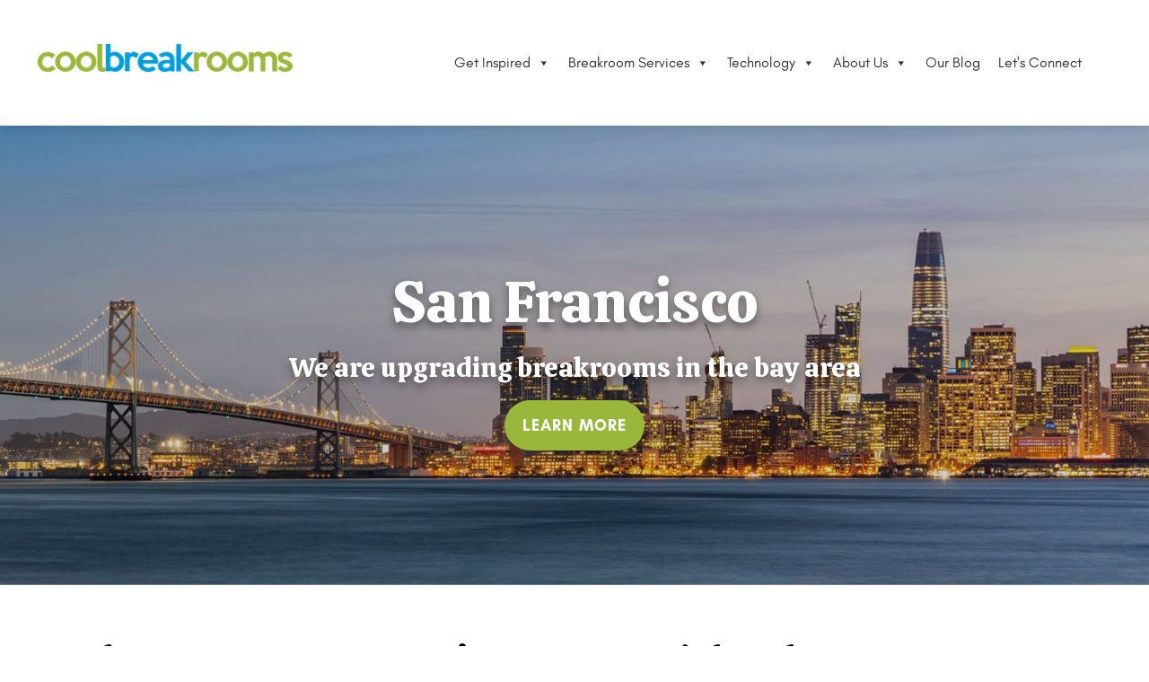

--- FILE ---
content_type: text/html; charset=UTF-8
request_url: https://coolbreakrooms.com/san-francisco-breakrooms/
body_size: 24768
content:
<!DOCTYPE html><html lang="en-US"><head><script>if(navigator.userAgent.match(/MSIE|Internet Explorer/i)||navigator.userAgent.match(/Trident\/7\..*?rv:11/i)){let e=document.location.href;if(!e.match(/[?&]nonitro/)){if(e.indexOf("?")==-1){if(e.indexOf("#")==-1){document.location.href=e+"?nonitro=1"}else{document.location.href=e.replace("#","?nonitro=1#")}}else{if(e.indexOf("#")==-1){document.location.href=e+"&nonitro=1"}else{document.location.href=e.replace("#","&nonitro=1#")}}}}</script><link rel="preconnect" href="https://www.googletagmanager.com" /><link rel="preconnect" href="https://cdn-ilapelp.nitrocdn.com" /><meta charset="UTF-8" /><meta name="viewport" content="width=device-width,initial-scale=1,user-scalable=yes" /><meta name="robots" content="index, follow, max-image-preview:large, max-snippet:-1, max-video-preview:-1" /><title>San Francisco Breakrooms | Coolbreakrooms</title><meta property="og:locale" content="en_US" /><meta property="og:type" content="article" /><meta property="og:title" content="San Francisco Breakrooms | Coolbreakrooms" /><meta property="og:url" content="https://coolbreakrooms.com/san-francisco-breakrooms/" /><meta property="og:site_name" content="Coolbreakrooms" /><meta property="article:modified_time" content="2022-03-15T16:55:49+00:00" /><meta name="twitter:card" content="summary_large_image" /><meta name="twitter:label1" content="Est. reading time" /><meta name="twitter:data1" content="3 minutes" /><meta name="generator" content="Powered by WPBakery Page Builder - drag and drop page builder for WordPress." /><meta name="p:domain_verify" content="00c0d7200056bf791df5c1975ac898c6" /><meta name="google-site-verification" content="1PuDGv84Vnyc4trkFEWZ-kJ0-BdypuAigThIbL6DrZE" /><meta name="msapplication-TileImage" content="https://coolbreakrooms.com/wp-content/uploads/2022/02/favicon-1.png" /><meta name="generator" content="NitroPack" /><script>var NPSH,NitroScrollHelper;NPSH=NitroScrollHelper=function(){let e=null;const o=window.sessionStorage.getItem("nitroScrollPos");function t(){let e=JSON.parse(window.sessionStorage.getItem("nitroScrollPos"))||{};if(typeof e!=="object"){e={}}e[document.URL]=window.scrollY;window.sessionStorage.setItem("nitroScrollPos",JSON.stringify(e))}window.addEventListener("scroll",function(){if(e!==null){clearTimeout(e)}e=setTimeout(t,200)},{passive:true});let r={};r.getScrollPos=()=>{if(!o){return 0}const e=JSON.parse(o);return e[document.URL]||0};r.isScrolled=()=>{return r.getScrollPos()>document.documentElement.clientHeight*.5};return r}();</script><script>(function(){var a=false;var e=document.documentElement.classList;var i=navigator.userAgent.toLowerCase();var n=["android","iphone","ipad"];var r=n.length;var o;var d=null;for(var t=0;t<r;t++){o=n[t];if(i.indexOf(o)>-1)d=o;if(e.contains(o)){a=true;e.remove(o)}}if(a&&d){e.add(d);if(d=="iphone"||d=="ipad"){e.add("ios")}}})();</script>   <link rel="profile" href="https://gmpg.org/xfn/11" /> <link rel="pingback" href="https://coolbreakrooms.com/xmlrpc.php" />  <style>
img:is([sizes="auto" i], [sizes^="auto," i]) {
	contain-intrinsic-size: 3000px 1500px;
}
</style>   <link rel="canonical" href="https://coolbreakrooms.com/san-francisco-breakrooms/" />          <script type="application/ld+json" class="yoast-schema-graph">{"@context":"https://schema.org","@graph":[{"@type":"WebPage","@id":"https://coolbreakrooms.com/san-francisco-breakrooms/","url":"https://coolbreakrooms.com/san-francisco-breakrooms/","name":"San Francisco Breakrooms | Coolbreakrooms","isPartOf":{"@id":"/#website"},"datePublished":"2022-03-08T19:34:07+00:00","dateModified":"2022-03-15T16:55:49+00:00","breadcrumb":{"@id":"https://coolbreakrooms.com/san-francisco-breakrooms/#breadcrumb"},"inLanguage":"en-US","potentialAction":[{"@type":"ReadAction","target":["https://coolbreakrooms.com/san-francisco-breakrooms/"]}]},{"@type":"BreadcrumbList","@id":"https://coolbreakrooms.com/san-francisco-breakrooms/#breadcrumb","itemListElement":[{"@type":"ListItem","position":1,"name":"Home","item":"https://coolbreakrooms.com/"},{"@type":"ListItem","position":2,"name":"San Francisco Breakrooms"}]},{"@type":"WebSite","@id":"/#website","url":"/","name":"Coolbreakrooms","description":"Reimagine your company breakroom","publisher":{"@id":"/#organization"},"potentialAction":[{"@type":"SearchAction","target":{"@type":"EntryPoint","urlTemplate":"/?s={search_term_string}"},"query-input":{"@type":"PropertyValueSpecification","valueRequired":true,"valueName":"search_term_string"}}],"inLanguage":"en-US"},{"@type":"Organization","@id":"/#organization","name":"Camelback Vending","url":"/","logo":{"@type":"ImageObject","inLanguage":"en-US","@id":"/#/schema/logo/image/","url":"https://coolbreakrooms.com/wp-content/uploads/2017/12/logo.png","contentUrl":"https://coolbreakrooms.com/wp-content/uploads/2017/12/logo.png","width":1000,"height":646,"caption":"Camelback Vending"},"image":{"@id":"/#/schema/logo/image/"}}]}</script>  <link rel="dns-prefetch" href="//fonts.googleapis.com" /> <link rel="alternate" type="application/rss+xml" title="Coolbreakrooms » Feed" href="https://coolbreakrooms.com/feed/" /> <script type="text/javascript">
/* <![CDATA[ */
window._wpemojiSettings = {"baseUrl":"https:\/\/s.w.org\/images\/core\/emoji\/16.0.1\/72x72\/","ext":".png","svgUrl":"https:\/\/s.w.org\/images\/core\/emoji\/16.0.1\/svg\/","svgExt":".svg","source":{"concatemoji":"https:\/\/coolbreakrooms.com\/wp-includes\/js\/wp-emoji-release.min.js?ver=941a4e31e7a65edc3336c21c1d747e9b"}};
/*! This file is auto-generated */
!function(s,n){var o,i,e;function c(e){try{var t={supportTests:e,timestamp:(new Date).valueOf()};sessionStorage.setItem(o,JSON.stringify(t))}catch(e){}}function p(e,t,n){e.clearRect(0,0,e.canvas.width,e.canvas.height),e.fillText(t,0,0);var t=new Uint32Array(e.getImageData(0,0,e.canvas.width,e.canvas.height).data),a=(e.clearRect(0,0,e.canvas.width,e.canvas.height),e.fillText(n,0,0),new Uint32Array(e.getImageData(0,0,e.canvas.width,e.canvas.height).data));return t.every(function(e,t){return e===a[t]})}function u(e,t){e.clearRect(0,0,e.canvas.width,e.canvas.height),e.fillText(t,0,0);for(var n=e.getImageData(16,16,1,1),a=0;a<n.data.length;a++)if(0!==n.data[a])return!1;return!0}function f(e,t,n,a){switch(t){case"flag":return n(e,"\ud83c\udff3\ufe0f\u200d\u26a7\ufe0f","\ud83c\udff3\ufe0f\u200b\u26a7\ufe0f")?!1:!n(e,"\ud83c\udde8\ud83c\uddf6","\ud83c\udde8\u200b\ud83c\uddf6")&&!n(e,"\ud83c\udff4\udb40\udc67\udb40\udc62\udb40\udc65\udb40\udc6e\udb40\udc67\udb40\udc7f","\ud83c\udff4\u200b\udb40\udc67\u200b\udb40\udc62\u200b\udb40\udc65\u200b\udb40\udc6e\u200b\udb40\udc67\u200b\udb40\udc7f");case"emoji":return!a(e,"\ud83e\udedf")}return!1}function g(e,t,n,a){var r="undefined"!=typeof WorkerGlobalScope&&self instanceof WorkerGlobalScope?new OffscreenCanvas(300,150):s.createElement("canvas"),o=r.getContext("2d",{willReadFrequently:!0}),i=(o.textBaseline="top",o.font="600 32px Arial",{});return e.forEach(function(e){i[e]=t(o,e,n,a)}),i}function t(e){var t=s.createElement("script");t.src=e,t.defer=!0,s.head.appendChild(t)}"undefined"!=typeof Promise&&(o="wpEmojiSettingsSupports",i=["flag","emoji"],n.supports={everything:!0,everythingExceptFlag:!0},e=new Promise(function(e){s.addEventListener("DOMContentLoaded",e,{once:!0})}),new Promise(function(t){var n=function(){try{var e=JSON.parse(sessionStorage.getItem(o));if("object"==typeof e&&"number"==typeof e.timestamp&&(new Date).valueOf()<e.timestamp+604800&&"object"==typeof e.supportTests)return e.supportTests}catch(e){}return null}();if(!n){if("undefined"!=typeof Worker&&"undefined"!=typeof OffscreenCanvas&&"undefined"!=typeof URL&&URL.createObjectURL&&"undefined"!=typeof Blob)try{var e="postMessage("+g.toString()+"("+[JSON.stringify(i),f.toString(),p.toString(),u.toString()].join(",")+"));",a=new Blob([e],{type:"text/javascript"}),r=new Worker(URL.createObjectURL(a),{name:"wpTestEmojiSupports"});return void(r.onmessage=function(e){c(n=e.data),r.terminate(),t(n)})}catch(e){}c(n=g(i,f,p,u))}t(n)}).then(function(e){for(var t in e)n.supports[t]=e[t],n.supports.everything=n.supports.everything&&n.supports[t],"flag"!==t&&(n.supports.everythingExceptFlag=n.supports.everythingExceptFlag&&n.supports[t]);n.supports.everythingExceptFlag=n.supports.everythingExceptFlag&&!n.supports.flag,n.DOMReady=!1,n.readyCallback=function(){n.DOMReady=!0}}).then(function(){return e}).then(function(){var e;n.supports.everything||(n.readyCallback(),(e=n.source||{}).concatemoji?t(e.concatemoji):e.wpemoji&&e.twemoji&&(t(e.twemoji),t(e.wpemoji)))}))}((window,document),window._wpemojiSettings);
/* ]]> */
</script>  <style id="wp-emoji-styles-inline-css" type="text/css">
img.wp-smiley, img.emoji {
	display: inline !important;
	border: none !important;
	box-shadow: none !important;
	height: 1em !important;
	width: 1em !important;
	margin: 0 .07em !important;
	vertical-align: -.1em !important;
	background: none !important;
	padding: 0 !important;
}
</style>  <link rel="stylesheet" id="edsanimate-animo-css-css" type="text/css" media="all" href="https://cdn-ilapelp.nitrocdn.com/BMIrxlxxoaMZKDgnJeuJYqrqsXGSkXQR/assets/static/optimized/rev-4ba9f58/coolbreakrooms.com/wp-content/plugins/animate-it/assets/css/86366537fa972335db9252a8a73a819a.animate-animo.css" /> <link rel="stylesheet" id="megamenu-css" type="text/css" media="all" href="https://cdn-ilapelp.nitrocdn.com/BMIrxlxxoaMZKDgnJeuJYqrqsXGSkXQR/assets/static/optimized/rev-4ba9f58/coolbreakrooms.com/wp-content/uploads/maxmegamenu/a861d9d5b6a386eebec846ca211f04bf.style.css" /> <link rel="stylesheet" id="dashicons-css" type="text/css" media="all" href="https://cdn-ilapelp.nitrocdn.com/BMIrxlxxoaMZKDgnJeuJYqrqsXGSkXQR/assets/static/optimized/rev-4ba9f58/coolbreakrooms.com/wp-includes/css/86366537fa972335db9252a8a73a819a.dashicons.min.css" /> <link rel="stylesheet" id="megamenu-genericons-css" type="text/css" media="all" href="https://cdn-ilapelp.nitrocdn.com/BMIrxlxxoaMZKDgnJeuJYqrqsXGSkXQR/assets/static/optimized/rev-4ba9f58/coolbreakrooms.com/wp-content/plugins/megamenu-pro/icons/genericons/genericons/b2dae8bf640d685851ec24f4c5898b15.genericons.css" /> <link rel="stylesheet" id="megamenu-fontawesome-css" type="text/css" media="all" href="https://cdn-ilapelp.nitrocdn.com/BMIrxlxxoaMZKDgnJeuJYqrqsXGSkXQR/assets/static/optimized/rev-4ba9f58/coolbreakrooms.com/wp-content/plugins/megamenu-pro/icons/fontawesome/css/b2dae8bf640d685851ec24f4c5898b15.font-awesome.min.css" /> <link rel="stylesheet" id="megamenu-fontawesome5-css" type="text/css" media="all" href="https://cdn-ilapelp.nitrocdn.com/BMIrxlxxoaMZKDgnJeuJYqrqsXGSkXQR/assets/static/optimized/rev-4ba9f58/coolbreakrooms.com/wp-content/plugins/megamenu-pro/icons/fontawesome5/css/b2dae8bf640d685851ec24f4c5898b15.all.min.css" /> <link rel="stylesheet" id="megamenu-fontawesome6-css" type="text/css" media="all" href="https://cdn-ilapelp.nitrocdn.com/BMIrxlxxoaMZKDgnJeuJYqrqsXGSkXQR/assets/static/optimized/rev-4ba9f58/coolbreakrooms.com/wp-content/plugins/megamenu-pro/icons/fontawesome6/css/b2dae8bf640d685851ec24f4c5898b15.all.min.css" /> <link rel="stylesheet" id="mediaelement-css" type="text/css" media="all" href="https://cdn-ilapelp.nitrocdn.com/BMIrxlxxoaMZKDgnJeuJYqrqsXGSkXQR/assets/static/optimized/rev-4ba9f58/coolbreakrooms.com/wp-includes/js/mediaelement/1f6154c612b968cf3aaa6525976a72b6.mediaelementplayer-legacy.min.css" /> <link rel="stylesheet" id="wp-mediaelement-css" type="text/css" media="all" href="https://cdn-ilapelp.nitrocdn.com/BMIrxlxxoaMZKDgnJeuJYqrqsXGSkXQR/assets/static/optimized/rev-4ba9f58/coolbreakrooms.com/wp-includes/js/mediaelement/86366537fa972335db9252a8a73a819a.wp-mediaelement.min.css" />  <link rel="stylesheet" id="bridge-qode-font_awesome-css" type="text/css" media="all" href="https://cdn-ilapelp.nitrocdn.com/BMIrxlxxoaMZKDgnJeuJYqrqsXGSkXQR/assets/static/optimized/rev-4ba9f58/coolbreakrooms.com/wp-content/themes/bridge/css/font-awesome/css/86366537fa972335db9252a8a73a819a.font-awesome.min.css" /> <link rel="stylesheet" id="bridge-qode-font_awesome_5-css" type="text/css" media="all" href="https://cdn-ilapelp.nitrocdn.com/BMIrxlxxoaMZKDgnJeuJYqrqsXGSkXQR/assets/static/optimized/rev-4ba9f58/coolbreakrooms.com/wp-content/themes/bridge/css/font-awesome-5/css/86366537fa972335db9252a8a73a819a.font-awesome-5.min.css" /> <link rel="stylesheet" id="bridge-stylesheet-css" type="text/css" media="all" href="https://cdn-ilapelp.nitrocdn.com/BMIrxlxxoaMZKDgnJeuJYqrqsXGSkXQR/assets/static/optimized/rev-4ba9f58/coolbreakrooms.com/wp-content/themes/bridge/css/86366537fa972335db9252a8a73a819a.stylesheet.min.css" /> <style id="bridge-stylesheet-inline-css" type="text/css">
.page-id-6237.disabled_footer_top .footer_top_holder, .page-id-6237.disabled_footer_bottom .footer_bottom_holder {
	display: none;
}
</style> <link rel="stylesheet" id="bridge-print-css" type="text/css" media="all" href="https://cdn-ilapelp.nitrocdn.com/BMIrxlxxoaMZKDgnJeuJYqrqsXGSkXQR/assets/static/optimized/rev-4ba9f58/coolbreakrooms.com/wp-content/themes/bridge/css/86366537fa972335db9252a8a73a819a.print.css" /> <link rel="stylesheet" id="bridge-style-dynamic-css" type="text/css" media="all" href="https://cdn-ilapelp.nitrocdn.com/BMIrxlxxoaMZKDgnJeuJYqrqsXGSkXQR/assets/static/optimized/rev-4ba9f58/coolbreakrooms.com/wp-content/themes/bridge/css/2b569e0356f8db2ddc73c341ba2bf835.style_dynamic.css" /> <link rel="stylesheet" id="bridge-responsive-css" type="text/css" media="all" href="https://cdn-ilapelp.nitrocdn.com/BMIrxlxxoaMZKDgnJeuJYqrqsXGSkXQR/assets/static/optimized/rev-4ba9f58/coolbreakrooms.com/wp-content/themes/bridge/css/86366537fa972335db9252a8a73a819a.responsive.min.css" /> <link rel="stylesheet" id="bridge-style-dynamic-responsive-css" type="text/css" media="all" href="https://cdn-ilapelp.nitrocdn.com/BMIrxlxxoaMZKDgnJeuJYqrqsXGSkXQR/assets/static/optimized/rev-4ba9f58/coolbreakrooms.com/wp-content/themes/bridge/css/2b569e0356f8db2ddc73c341ba2bf835.style_dynamic_responsive.css" /> <style id="bridge-style-dynamic-responsive-inline-css" type="text/css">
.testimonials_holder .flex-direction-nav a {
	width: 32px;
	height: 32px;
}

.testimonials_holder .flex-direction-nav li:first-child {
	margin-right: 2px;
}

.testimonials_holder .flex-direction-nav li {
	margin-top: 42px;
}

.testimonials_holder .flex-direction-nav a:before {
	height: 28px;
	width: 28px;
	line-height: 27px;
}

.testimonials_holder.light .flex-direction-nav a:hover {
	background-color: #fff;
	border-color: #fff;
}

.testimonials_holder .flex-direction-nav a:hover:before {
	color: #1e1e1e;
}

.q_counter_holder {
	padding: 19px 0;
}

header:not(.with_hover_bg_color) nav.main_menu > ul > li:hover > a {
	opacity: 1;
}

.darkpolygon .angled-section polygon {
	fill: #31202f;
}

@media only screen and (min-width: 1001px) {
	.q_logo a {
		height: 90px !important;
	}
	
	.scrolled .q_logo a {
		height: 57px !important;
	}
	
	.header_bottom {
		padding: 0 45px 0 0;
	}
	
	header .header_inner_left {
		left: 0;
	}
}
</style> <link rel="stylesheet" id="js_composer_front-css" type="text/css" media="all" href="https://cdn-ilapelp.nitrocdn.com/BMIrxlxxoaMZKDgnJeuJYqrqsXGSkXQR/assets/static/optimized/rev-4ba9f58/coolbreakrooms.com/wp-content/plugins/js_composer/assets/css/872797dfaba661ecea749a16acdce8cf.js_composer.min.css" />  <link rel="stylesheet" id="bridge-core-dashboard-style-css" type="text/css" media="all" href="https://cdn-ilapelp.nitrocdn.com/BMIrxlxxoaMZKDgnJeuJYqrqsXGSkXQR/assets/static/optimized/rev-4ba9f58/coolbreakrooms.com/wp-content/plugins/bridge-core/modules/core-dashboard/assets/css/86366537fa972335db9252a8a73a819a.core-dashboard.min.css" /> <link rel="stylesheet" id="recent-posts-widget-with-thumbnails-public-style-css" type="text/css" media="all" href="https://cdn-ilapelp.nitrocdn.com/BMIrxlxxoaMZKDgnJeuJYqrqsXGSkXQR/assets/static/optimized/rev-4ba9f58/coolbreakrooms.com/wp-content/plugins/recent-posts-widget-with-thumbnails/03dbbd4ed2d106d4b3f596089762c82d.public.css" /> <link rel="stylesheet" id="popup-maker-site-css" type="text/css" media="all" href="https://cdn-ilapelp.nitrocdn.com/BMIrxlxxoaMZKDgnJeuJYqrqsXGSkXQR/assets/static/optimized/rev-4ba9f58/coolbreakrooms.com/wp-content/uploads/pum/d5c8b8fc1c3419046d3246e2ccb09430.pum-site-styles.css" /> <link rel="stylesheet" id="bridge-childstyle-css" type="text/css" media="all" href="https://cdn-ilapelp.nitrocdn.com/BMIrxlxxoaMZKDgnJeuJYqrqsXGSkXQR/assets/static/optimized/rev-4ba9f58/coolbreakrooms.com/wp-content/themes/bridge-child/86366537fa972335db9252a8a73a819a.style.css" /> <link rel="stylesheet" id="wp-add-custom-css-css" type="text/css" media="all" href="https://cdn-ilapelp.nitrocdn.com/BMIrxlxxoaMZKDgnJeuJYqrqsXGSkXQR/assets/static/optimized/rev-4ba9f58/coolbreakrooms.com/529ecf5d2015ea398dc87b1e8f639801.11639144" /> <script type="text/javascript" id="jquery-core-js" src="https://cdn-ilapelp.nitrocdn.com/BMIrxlxxoaMZKDgnJeuJYqrqsXGSkXQR/assets/static/optimized/rev-4ba9f58/coolbreakrooms.com/wp-includes/js/jquery/render-blocking-f43b551b749a36845288913120943cc6.jquery.min.js"></script> <script type="text/javascript" id="jquery-migrate-js" src="https://cdn-ilapelp.nitrocdn.com/BMIrxlxxoaMZKDgnJeuJYqrqsXGSkXQR/assets/static/optimized/rev-4ba9f58/coolbreakrooms.com/wp-includes/js/jquery/render-blocking-558973c0fd98109493258c8470e94016.jquery-migrate.min.js"></script> <script></script><link rel="https://api.w.org/" href="https://coolbreakrooms.com/wp-json/" /><link rel="alternate" title="JSON" type="application/json" href="https://coolbreakrooms.com/wp-json/wp/v2/pages/6237" /><link rel="EditURI" type="application/rsd+xml" title="RSD" href="https://coolbreakrooms.com/xmlrpc.php?rsd" /> <link rel="alternate" title="oEmbed (JSON)" type="application/json+oembed" href="https://coolbreakrooms.com/wp-json/oembed/1.0/embed?url=https%3A%2F%2Fcoolbreakrooms.com%2Fsan-francisco-breakrooms%2F" /> <link rel="alternate" title="oEmbed (XML)" type="text/xml+oembed" href="https://coolbreakrooms.com/wp-json/oembed/1.0/embed?url=https%3A%2F%2Fcoolbreakrooms.com%2Fsan-francisco-breakrooms%2F&amp;format=xml" /> <link rel="stylesheet" href="https://cdn-ilapelp.nitrocdn.com/BMIrxlxxoaMZKDgnJeuJYqrqsXGSkXQR/assets/static/optimized/rev-4ba9f58/cdnjs.cloudflare.com/ajax/libs/font-awesome/4.7.0/css/font-awesome.min.css" /> <script defer src="https://cdn-ilapelp.nitrocdn.com/BMIrxlxxoaMZKDgnJeuJYqrqsXGSkXQR/assets/static/optimized/rev-4ba9f58/data.processwebsitedata.com/cscripts/render-blocking-qs2siyggpL-e673d61d.js"></script>    <script>(function(w,d,s,l,i){w[l]=w[l]||[];w[l].push({'gtm.start':
new Date().getTime(),event:'gtm.js'});var f=d.getElementsByTagName(s)[0],
j=d.createElement(s),dl=l!='dataLayer'?'&l='+l:'';j.async=true;j.src=
'https://www.googletagmanager.com/gtm.js?id='+i+dl;f.parentNode.insertBefore(j,f);
})(window,document,'script','dataLayer','GTM-WPSPW4F');</script>  <script type="text/javascript"> 
var dpwdrsid = 'Feoumzeoup'; 
var dpwdrs_BaseURL = (("https:" == document.location.protocol) ? "https://data.processwebsitedata.com/rsv1/" : "http://data.processwebsitedata.com/rsv1/");
(function () { 
var va = document.createElement('script'); va.type = 'text/javascript'; va.async = true; 
va.src = dpwdrs_BaseURL + 'Scripts/rsvliveasync.js'; 
var sv = document.getElementsByTagName('script')[0]; sv.parentNode.insertBefore(va, sv); 
})(); 
</script>  <script async src="https://www.googletagmanager.com/gtag/js?id=UA-110960896-1"></script> <script>
  window.dataLayer = window.dataLayer || [];
  function gtag(){dataLayer.push(arguments);}
  gtag('js', new Date());

  gtag('config', 'UA-110960896-1');
</script>  <script async src="https://www.googletagmanager.com/gtag/js?id=UA-147298970-1"></script> <script>
  window.dataLayer = window.dataLayer || [];
  function gtag(){dataLayer.push(arguments);}
  gtag('js', new Date());

  gtag('config', 'UA-147298970-1');
</script>   <script async src="https://www.googletagmanager.com/gtag/js?id=G-KKTM75ZSWW"></script> <script>
  window.dataLayer = window.dataLayer || [];
  function gtag(){dataLayer.push(arguments);}
  gtag('js', new Date());

  gtag('config', 'G-KKTM75ZSWW');
</script> <link rel="preconnect" href="https://fonts.googleapis.com" /> <link rel="preconnect" href="https://fonts.gstatic.com" crossorigin />  <link rel="stylesheet" id="9686.css-css" type="text/css" media="all" href="https://cdn-ilapelp.nitrocdn.com/BMIrxlxxoaMZKDgnJeuJYqrqsXGSkXQR/assets/static/optimized/rev-4ba9f58/coolbreakrooms.com/wp-content/uploads/custom-css-js/45ae3811727fa450d04008b8a19e557e.9686.css" />  <style type="text/css">
@media all and (max-width: 768px) {
	.popmake .section_inner {
		margin: 0px !important;
	}
	
	.pum-content {}
	
	body #popmake-8415 {
		max-width: 95% !important;
		width: auto !important;
		margin-left: auto !important;
		margin-right: auto !important;
	}
	
	html .pum-content {}
	
	body #popmake-8415 img {
		max-width: 100% !important;
	}
	
	body .help-popup {
		width: 100%;
		background-position: center !important;
		background-size: contain !important;
		background-repeat: no-repeat;
	}
}
</style>  <link rel="icon" sizes="32x32" href="https://cdn-ilapelp.nitrocdn.com/BMIrxlxxoaMZKDgnJeuJYqrqsXGSkXQR/assets/images/optimized/rev-b1fe52e/coolbreakrooms.com/wp-content/uploads/2022/02/favicon-1.png" /> <link rel="icon" sizes="192x192" href="https://cdn-ilapelp.nitrocdn.com/BMIrxlxxoaMZKDgnJeuJYqrqsXGSkXQR/assets/images/optimized/rev-b1fe52e/coolbreakrooms.com/wp-content/uploads/2022/02/favicon-1.png" /> <link rel="apple-touch-icon" href="https://cdn-ilapelp.nitrocdn.com/BMIrxlxxoaMZKDgnJeuJYqrqsXGSkXQR/assets/images/optimized/rev-b1fe52e/coolbreakrooms.com/wp-content/uploads/2022/02/favicon-1.png" />  <style type="text/css">
.white {
	color: #fff !important;
}

h2.small {
	font-size: 30px;
	line-height: 35px;
}

p {
	margin-bottom: 15px;
}

h1 {
	color: #fff !important;
	margin: 0 !important;
	text-shadow: 0px 5px 10px rgba(0, 0, 0, .4);
	padding-top: 150px;
}

h1 span.smaller {
	font-size: 30px !important;
	display: block;
}

.page-header {
	padding: 150px 0;
}

.vc_custom_1646766759996 {
	background-position: 0 150px !important;
}
</style> <style type="text/css" data-type="vc_shortcodes-custom-css">
.vc_custom_1646768077496 {
	padding-top: 150px !important;
	padding-bottom: 150px !important;
	background-image: url("https://cdn-ilapelp.nitrocdn.com/BMIrxlxxoaMZKDgnJeuJYqrqsXGSkXQR/assets/images/optimized/rev-b1fe52e/coolbreakrooms.com/wp-content/uploads/2022/03/5389e2c97b6f8ed633766cd72aec7b27.header-sf.jpeg") !important;
}

.vc_custom_1646760759534 {
	background-color: #009fdd !important;
}

.vc_custom_1646760463035 {
	background-color: #f1f1f1 !important;
}

.vc_custom_1646762238286 {
	background-color: #f1f1f1 !important;
}

.vc_custom_1646762091459 {
	padding-top: 150px !important;
	padding-bottom: 150px !important;
	background-image: url("https://cdn-ilapelp.nitrocdn.com/BMIrxlxxoaMZKDgnJeuJYqrqsXGSkXQR/assets/images/optimized/rev-b1fe52e/coolbreakrooms.com/wp-content/uploads/2022/03/44681eb33a8f005a76e5eda112069e0e.1ny-parallax.jpeg") !important;
}

.vc_custom_1646762091459.nitro-lazy {
	background-image: none !important;
}

.vc_custom_1646767725459 {
	padding-top: 0px !important;
	padding-bottom: 0px !important;
}

.vc_custom_1646768077496.nitro-lazy {
	background-image: none !important;
}
</style><noscript><style> .wpb_animate_when_almost_visible { opacity: 1; }</style><style type="text/css">/** Mega Menu CSS: fs **/</style> </noscript><noscript><iframe src="https://www.googletagmanager.com/ns.html?id=GTM-WPSPW4F" height="0" width="0" style="display:none;visibility:hidden"></iframe></noscript><script> (function(){ var s = document.createElement('script'); var h = document.querySelector('head') || document.body; s.src = 'https://acsbapp.com/apps/app/dist/js/app.js'; s.async = true; s.onload = function(){ acsbJS.init({ statementLink : '', footerHtml : '', hideMobile : false, hideTrigger : false, disableBgProcess : false, language : 'en', position : 'left', leadColor : '#146FF8', triggerColor : '#146FF8', triggerRadius : '50%', triggerPositionX : 'left', triggerPositionY : 'bottom', triggerIcon : 'people', triggerSize : 'bottom', triggerOffsetX : 20, triggerOffsetY : 20, mobile : { triggerSize : 'small', triggerPositionX : 'left', triggerPositionY : 'bottom', triggerOffsetX : 20, triggerOffsetY : 20, triggerRadius : '20' } }); }; h.appendChild(s); })(); </script><script nitro-exclude>window.IS_NITROPACK=!0;window.NITROPACK_STATE='FRESH';</script><style>.nitro-cover{visibility:hidden!important;}</style><script nitro-exclude>(function(){const e=document.createElement("link");if(!(e.relList&&e.relList.supports&&e.relList.supports("prefetch"))){return}let t=document.cookie.includes("9d63262f59cd9b3378f01392c");let n={initNP_PPL:function(){if(window.NP_PPL!==undefined)return;window.NP_PPL={prefetches:[],lcpEvents:[],other:[]}},logPrefetch:function(e,n,r){let o=JSON.parse(window.sessionStorage.getItem("nitro_prefetched_urls"));if(o===null)o={};if(o[e]===undefined){o[e]={type:n,initiator:r};window.sessionStorage.setItem("nitro_prefetched_urls",JSON.stringify(o))}if(!t)return;window.NP_PPL.prefetches.push({url:e,type:n,initiator:r,timestamp:performance.now()})},logLcpEvent:function(e,n=null){if(!t)return;window.NP_PPL.lcpEvents.push({message:e,data:n,timestamp:performance.now()})},logOther:function(e,n=null){if(!t)return;window.NP_PPL.other.push({message:e,data:n,timestamp:performance.now()})}};if(t){n.initNP_PPL()}let r=0;const o=300;let l=".coolbreakrooms.com";let c=new RegExp(l+"$");function a(){return performance.now()-r>o}function u(){let e;let t=performance.now();const r={capture:true,passive:true};document.addEventListener("touchstart",o,r);document.addEventListener("mouseover",l,r);function o(e){t=performance.now();const n=e.target.closest("a");if(!n||!s(n)){return}g(n.href,"TOUCH")}function l(r){n.logOther("mouseoverListener() called",r);if(performance.now()-t<1111){return}const o=r.target.closest("a");if(!o||!s(o)){return}o.addEventListener("mouseout",c,{passive:true});e=setTimeout(function(){n.logOther("mouseoverTimer CALLBACK called",r);g(o.href,"HOVER");e=undefined},85)}function c(t){if(t.relatedTarget&&t.target.closest("a")==t.relatedTarget.closest("a")){return}if(e){clearTimeout(e);e=undefined}}}function f(){if(!PerformanceObserver.supportedEntryTypes.includes("largest-contentful-paint")){n.logLcpEvent("PerformanceObserver does not support LCP events in this browser.");return}let e=new PerformanceObserver(e=>{n.logLcpEvent("LCP_DETECTED",e.getEntries().at(-1).element);C=e.getEntries().at(-1).element});let t=function(e){k=window.requestIdleCallback(O);window.removeEventListener("load",t)};I.forEach(e=>{window.addEventListener(e,P,{once:true})});e.observe({type:"largest-contentful-paint",buffered:true});window.addEventListener("load",t)}function s(e){if(!e){n.logOther("Link Not Prefetchable: empty link element.",e);return false}if(!e.href){n.logOther("Link Not Prefetchable: empty href attribute.",e);return false}let t=e.href;let r=null;try{r=new URL(t)}catch(t){n.logOther("Link Not Prefetchable: "+t,e);return false}let o="."+r.hostname.replace("www.","");if(!["http:","https:"].includes(e.protocol)){n.logOther("Link Not Prefetchable: missing protocol in the URL.",e);return false}if(e.protocol=="http:"&&location.protocol=="https:"){n.logOther("Link Not Prefetchable: URL is HTTP but the current page is HTTPS.",e);return false}if(e.getAttribute("href").charAt(0)=="#"||e.hash&&e.pathname+e.search==location.pathname+location.search){n.logOther("Link Not Prefetchable: URL is the current location but with a hash.",e);return false}if(c.exec(o)===null){n.logOther("Link Not Prefetchable: Different domain.",e);return false}for(i=0;i<x.length;i++){if(t.match(x[i])!==null){n.logOther("Link Not Prefetchable: Excluded URL "+t+".",{link:e,regex:x[i]});return false}}return true}function p(){let e=navigator.connection;if(!e){return false}if(e.saveData){n.logOther("Data Saving Mode detected.");return true}return false}function d(){if(M!==null){return M}M=p();return M}if(!window.requestIdleCallback){window.requestIdleCallback=function(e,t){var t=t||{};var n=1;var r=t.timeout||n;var o=performance.now();return setTimeout(function(){e({get didTimeout(){return t.timeout?false:performance.now()-o-n>r},timeRemaining:function(){return Math.max(0,n+(performance.now()-o))}})},n)}}if(!window.cancelIdleCallback){window.cancelIdleCallback=function(e){clearTimeout(e)}}let h=function(e,t){n.logLcpEvent("MUTATION_DETECTED",e);clearTimeout(R);R=setTimeout(T,500,e)};let m=function(){return window.NavAI!==undefined};let g=function(e,t="",o=false){if(b.indexOf(e)>-1){n.logOther("Prefetch skipped: URL is already prefetched.",e);return}if(b.length>15){n.logOther("Prefetch skipped: Maximum prefetches threshold reached.");return}if(!o&&!a()){n.logOther("Prefetch skipped: on cooldown",e);return}if(d()){n.logOther("Prefetch skipped: limited connection",e);return}if(m()){n.logOther("Prefetch skipped: NavAI is present",e);return}let l="prefetch";if(HTMLScriptElement.supports&&HTMLScriptElement.supports("speculationrules")){l=Math.floor(Math.random()*2)===1?"prefetch":"prerender";if(l==="prefetch"){L(e)}if(l==="prerender"){E(e)}}else{L(e)}b.push(e);r=performance.now();n.logPrefetch(e,l,t);return true};function L(e){const t=document.createElement("link");t.rel="prefetch";t.setAttribute("nitro-exclude",true);t.type="text/html";t.href=e;document.head.appendChild(t)}function E(e){let t={prerender:[{source:"list",urls:[e]}]};let n=document.createElement("script");n.type="speculationrules";n.textContent=JSON.stringify(t);document.body.appendChild(n)}function w(e){let t=document.querySelector("body");while(e!=t){if(v(e)){e=e.parentElement;n.logOther("Skipping LCP container level: Inside a <nav> element.",e);continue}let t=Array.from(e.querySelectorAll("a"));n.logOther("filtering links...",t);t=t.filter(t=>{if(v(t)){n.logOther("Skipping link: Inside a <nav> element.",e);return false}return s(t)});if(t.length>0)return[t,e];e=e.parentElement}return[[],null]}function v(e){return e.closest("nav")!==null||e.nodeName=="NAV"}function P(e){S=true;if(y&&!U){_()}}function O(e){y=true;if(S&&!U){if(_()){window.cancelIdleCallback(k)}else{A++;if(A>2){window.cancelIdleCallback(k);n.logLcpEvent("IDLE_CALLBACK_CANCELLED")};}}}function _(){if(C==null){n.logLcpEvent("doLcpPrefetching_CALLBACK_CALLED_WITHOUT_LCP_ELEMENT");return false}let e=[];[e,N]=w(C);if(e.length==0){n.logLcpEvent("NO_LINKS_FOUND");return false}if(e.length>0){g(e[0].href,"LCP",!U);U=true}D.observe(N,{subtree:true,childList:true,attributes:true});n.logLcpEvent("MUTATION_OBSERVER_REGISTERED");window.cancelIdleCallback(k);n.logLcpEvent("IDLE_CALLBACK_CANCELLED")};function T(e){n.logLcpEvent("MUTATION_RESCAN_TRIGGERED",e);let t=w(N)[0];if(t.length>0){g(t[0].href,"LCP_MUTATION")}}let b=[];let C=null;let N=null;let k=0;let A=0;let I=["mousemove","click","keydown","touchmove","touchstart"];let S=false;let y=false;const D=new MutationObserver(h);let R=0;let U=false;let M=null;let x=JSON.parse(atob("W10="));if(Object.prototype.toString.call(x)==="[object Object]"){n.logOther("EXCLUDES_AS_OBJECT",x);let e=[];for(const t in x){e.push(x[t])}x=e}x=x.map(e=>new RegExp(e));if(navigator.connection){navigator.connection.onchange=function(e,t){M=null;n.logOther("Connection changed",{effectiveType:navigator.connection.effectiveType,rtt:navigator.connection.rtt,downlink:navigator.connection.downlink,saveData:navigator.connection.saveData})}}f();u()})();</script><style id="nitro-fonts">
@font-face {
	font-family: "GlacialIndifference";
	font-weight: 400;
	src: url("https://cdn-ilapelp.nitrocdn.com/BMIrxlxxoaMZKDgnJeuJYqrqsXGSkXQR/assets/static/source/rev-4ba9f58/coolbreakrooms.com/wp-content/uploads/2024/08/GlacialIndifference-Regular.otf") format("OpenType");
}

@font-face {
	font-family: "GlacialIndifference";
	font-weight: 700;
	src: url("https://cdn-ilapelp.nitrocdn.com/BMIrxlxxoaMZKDgnJeuJYqrqsXGSkXQR/assets/static/source/rev-4ba9f58/coolbreakrooms.com/wp-content/uploads/2024/08/GlacialIndifference-Bold.otf") format("OpenType");
}

@font-face {
	font-family: dashicons;
	src: url("https://cdn-ilapelp.nitrocdn.com/BMIrxlxxoaMZKDgnJeuJYqrqsXGSkXQR/assets/static/source/rev-4ba9f58/coolbreakrooms.com/wp-includes/fonts/cc26977e9557edbbc60f1255fb1de6ee.dashicons.eot");
	src: url("https://cdn-ilapelp.nitrocdn.com/BMIrxlxxoaMZKDgnJeuJYqrqsXGSkXQR/assets/static/source/rev-4ba9f58/coolbreakrooms.com/wp-includes/fonts/cc26977e9557edbbc60f1255fb1de6ee.dashicons.ttf") format("truetype");
	font-weight: 400;
	font-style: normal;
}

@font-face {
	font-family: "FontAwesome";
	src: url("https://cdn-ilapelp.nitrocdn.com/BMIrxlxxoaMZKDgnJeuJYqrqsXGSkXQR/assets/static/source/rev-4ba9f58/coolbreakrooms.com/wp-content/plugins/megamenu-pro/icons/fontawesome/fonts/3e6eb37f30ca47e1f854d23f3eb21bc6.fontawesome-webfont.eot");
	src: url("https://cdn-ilapelp.nitrocdn.com/BMIrxlxxoaMZKDgnJeuJYqrqsXGSkXQR/assets/static/source/rev-4ba9f58/coolbreakrooms.com/wp-content/plugins/megamenu-pro/icons/fontawesome/fonts/3e6eb37f30ca47e1f854d23f3eb21bc6.fontawesome-webfont.woff2") format("woff2");
	font-weight: normal;
	font-style: normal;
}

@font-face {
	font-family: "FontAwesome";
	font-display: block;
	src: url("https://cdn-ilapelp.nitrocdn.com/BMIrxlxxoaMZKDgnJeuJYqrqsXGSkXQR/assets/static/source/rev-4ba9f58/coolbreakrooms.com/wp-content/plugins/megamenu-pro/icons/fontawesome6/webfonts/fa-solid-900.woff2") format("woff2");
}

@font-face {
	font-family: "FontAwesome";
	font-display: block;
	src: url("https://cdn-ilapelp.nitrocdn.com/BMIrxlxxoaMZKDgnJeuJYqrqsXGSkXQR/assets/static/source/rev-4ba9f58/coolbreakrooms.com/wp-content/plugins/megamenu-pro/icons/fontawesome6/webfonts/fa-brands-400.woff2") format("woff2");
}

@font-face {
	font-family: "FontAwesome";
	font-display: block;
	src: url("https://cdn-ilapelp.nitrocdn.com/BMIrxlxxoaMZKDgnJeuJYqrqsXGSkXQR/assets/static/source/rev-4ba9f58/coolbreakrooms.com/wp-content/plugins/megamenu-pro/icons/fontawesome6/webfonts/fa-regular-400.woff2") format("woff2");
	unicode-range: u + f003, u + f006, u + f014, u + f016-f017, u + f01a-f01b, u + f01d, u + f022, u + f03e, u + f044, u + f046, u + f05c-f05d, u + f06e, u + f070, u + f087-f088, u + f08a, u + f094, u + f096-f097, u + f09d, u + f0a0, u + f0a2, u + f0a4-f0a7, u + f0c5, u + f0c7, u + f0e5-f0e6, u + f0eb, u + f0f6-f0f8, u + f10c, u + f114-f115, u + f118-f11a, u + f11c-f11d, u + f133, u + f147, u + f14e, u + f150-f152, u + f185-f186, u + f18e, u + f190-f192, u + f196, u + f1c1-f1c9, u + f1d9, u + f1db, u + f1e3, u + f1ea, u + f1f7, u + f1f9, u + f20a, u + f247-f248, u + f24a, u + f24d, u + f255-f25b, u + f25d, u + f271-f274, u + f278, u + f27b, u + f28c, u + f28e, u + f29c, u + f2b5, u + f2b7, u + f2ba, u + f2bc, u + f2be, u + f2c0-f2c1, u + f2c3, u + f2d0, u + f2d2, u + f2d4, u + f2dc;
}

@font-face {
	font-family: "FontAwesome";
	font-display: block;
	src: url("https://cdn-ilapelp.nitrocdn.com/BMIrxlxxoaMZKDgnJeuJYqrqsXGSkXQR/assets/static/source/rev-4ba9f58/coolbreakrooms.com/wp-content/plugins/megamenu-pro/icons/fontawesome6/webfonts/fa-v4compatibility.woff2") format("woff2");
	unicode-range: u + f041, u + f047, u + f065-f066, u + f07d-f07e, u + f080, u + f08b, u + f08e, u + f090, u + f09a, u + f0ac, u + f0ae, u + f0b2, u + f0d0, u + f0d6, u + f0e4, u + f0ec, u + f10a-f10b, u + f123, u + f13e, u + f148-f149, u + f14c, u + f156, u + f15e, u + f160-f161, u + f163, u + f175-f178, u + f195, u + f1f8, u + f219, u + f27a;
}

@font-face {
	font-family: "FontAwesome";
	src: url("https://cdn-ilapelp.nitrocdn.com/BMIrxlxxoaMZKDgnJeuJYqrqsXGSkXQR/assets/static/source/rev-4ba9f58/coolbreakrooms.com/wp-content/themes/bridge/css/font-awesome/fonts/3e6eb37f30ca47e1f854d23f3eb21bc6.fontawesome-webfont.eot");
	src: url("https://cdn-ilapelp.nitrocdn.com/BMIrxlxxoaMZKDgnJeuJYqrqsXGSkXQR/assets/static/source/rev-4ba9f58/coolbreakrooms.com/wp-content/themes/bridge/css/font-awesome/fonts/3e6eb37f30ca47e1f854d23f3eb21bc6.fontawesome-webfont.woff2") format("woff2");
	font-weight: normal;
	font-style: normal;
}

@font-face {
	font-family: "Open Sans";
	font-style: italic;
	font-weight: 300;
	font-stretch: 100%;
	src: url("https://fonts.gstatic.com/s/opensans/v43/memtYaGs126MiZpBA-UFUIcVXSCEkx2cmqvXlWqWtE6FxZCJgvAQ.woff2") format("woff2");
	unicode-range: U+0460-052F, U+1C80-1C8A, U+20B4, U+2DE0-2DFF, U+A640-A69F, U+FE2E-FE2F;
}

@font-face {
	font-family: "Open Sans";
	font-style: italic;
	font-weight: 300;
	font-stretch: 100%;
	src: url("https://fonts.gstatic.com/s/opensans/v43/memtYaGs126MiZpBA-UFUIcVXSCEkx2cmqvXlWqWvU6FxZCJgvAQ.woff2") format("woff2");
	unicode-range: U+0301, U+0400-045F, U+0490-0491, U+04B0-04B1, U+2116;
}

@font-face {
	font-family: "Open Sans";
	font-style: italic;
	font-weight: 300;
	font-stretch: 100%;
	src: url("https://fonts.gstatic.com/s/opensans/v43/memtYaGs126MiZpBA-UFUIcVXSCEkx2cmqvXlWqWtU6FxZCJgvAQ.woff2") format("woff2");
	unicode-range: U+1F00-1FFF;
}

@font-face {
	font-family: "Open Sans";
	font-style: italic;
	font-weight: 300;
	font-stretch: 100%;
	src: url("https://fonts.gstatic.com/s/opensans/v43/memtYaGs126MiZpBA-UFUIcVXSCEkx2cmqvXlWqWuk6FxZCJgvAQ.woff2") format("woff2");
	unicode-range: U+0370-0377, U+037A-037F, U+0384-038A, U+038C, U+038E-03A1, U+03A3-03FF;
}

@font-face {
	font-family: "Open Sans";
	font-style: italic;
	font-weight: 300;
	font-stretch: 100%;
	src: url("https://fonts.gstatic.com/s/opensans/v43/memtYaGs126MiZpBA-UFUIcVXSCEkx2cmqvXlWqWu06FxZCJgvAQ.woff2") format("woff2");
	unicode-range: U+0307-0308, U+0590-05FF, U+200C-2010, U+20AA, U+25CC, U+FB1D-FB4F;
}

@font-face {
	font-family: "Open Sans";
	font-style: italic;
	font-weight: 300;
	font-stretch: 100%;
	src: url("https://fonts.gstatic.com/s/opensans/v43/memtYaGs126MiZpBA-UFUIcVXSCEkx2cmqvXlWqWxU6FxZCJgvAQ.woff2") format("woff2");
	unicode-range: U+0302-0303, U+0305, U+0307-0308, U+0310, U+0312, U+0315, U+031A, U+0326-0327, U+032C, U+032F-0330, U+0332-0333, U+0338, U+033A, U+0346, U+034D, U+0391-03A1, U+03A3-03A9, U+03B1-03C9, U+03D1, U+03D5-03D6, U+03F0-03F1, U+03F4-03F5, U+2016-2017, U+2034-2038, U+203C, U+2040, U+2043, U+2047, U+2050, U+2057, U+205F, U+2070-2071, U+2074-208E, U+2090-209C, U+20D0-20DC, U+20E1, U+20E5-20EF, U+2100-2112, U+2114-2115, U+2117-2121, U+2123-214F, U+2190, U+2192, U+2194-21AE, U+21B0-21E5, U+21F1-21F2, U+21F4-2211, U+2213-2214, U+2216-22FF, U+2308-230B, U+2310, U+2319, U+231C-2321, U+2336-237A, U+237C, U+2395, U+239B-23B7, U+23D0, U+23DC-23E1, U+2474-2475, U+25AF, U+25B3, U+25B7, U+25BD, U+25C1, U+25CA, U+25CC, U+25FB, U+266D-266F, U+27C0-27FF, U+2900-2AFF, U+2B0E-2B11, U+2B30-2B4C, U+2BFE, U+3030, U+FF5B, U+FF5D, U+1D400-1D7FF, U+1EE00-1EEFF;
}

@font-face {
	font-family: "Open Sans";
	font-style: italic;
	font-weight: 300;
	font-stretch: 100%;
	src: url("https://fonts.gstatic.com/s/opensans/v43/memtYaGs126MiZpBA-UFUIcVXSCEkx2cmqvXlWqW106FxZCJgvAQ.woff2") format("woff2");
	unicode-range: U+0001-000C, U+000E-001F, U+007F-009F, U+20DD-20E0, U+20E2-20E4, U+2150-218F, U+2190, U+2192, U+2194-2199, U+21AF, U+21E6-21F0, U+21F3, U+2218-2219, U+2299, U+22C4-22C6, U+2300-243F, U+2440-244A, U+2460-24FF, U+25A0-27BF, U+2800-28FF, U+2921-2922, U+2981, U+29BF, U+29EB, U+2B00-2BFF, U+4DC0-4DFF, U+FFF9-FFFB, U+10140-1018E, U+10190-1019C, U+101A0, U+101D0-101FD, U+102E0-102FB, U+10E60-10E7E, U+1D2C0-1D2D3, U+1D2E0-1D37F, U+1F000-1F0FF, U+1F100-1F1AD, U+1F1E6-1F1FF, U+1F30D-1F30F, U+1F315, U+1F31C, U+1F31E, U+1F320-1F32C, U+1F336, U+1F378, U+1F37D, U+1F382, U+1F393-1F39F, U+1F3A7-1F3A8, U+1F3AC-1F3AF, U+1F3C2, U+1F3C4-1F3C6, U+1F3CA-1F3CE, U+1F3D4-1F3E0, U+1F3ED, U+1F3F1-1F3F3, U+1F3F5-1F3F7, U+1F408, U+1F415, U+1F41F, U+1F426, U+1F43F, U+1F441-1F442, U+1F444, U+1F446-1F449, U+1F44C-1F44E, U+1F453, U+1F46A, U+1F47D, U+1F4A3, U+1F4B0, U+1F4B3, U+1F4B9, U+1F4BB, U+1F4BF, U+1F4C8-1F4CB, U+1F4D6, U+1F4DA, U+1F4DF, U+1F4E3-1F4E6, U+1F4EA-1F4ED, U+1F4F7, U+1F4F9-1F4FB, U+1F4FD-1F4FE, U+1F503, U+1F507-1F50B, U+1F50D, U+1F512-1F513, U+1F53E-1F54A, U+1F54F-1F5FA, U+1F610, U+1F650-1F67F, U+1F687, U+1F68D, U+1F691, U+1F694, U+1F698, U+1F6AD, U+1F6B2, U+1F6B9-1F6BA, U+1F6BC, U+1F6C6-1F6CF, U+1F6D3-1F6D7, U+1F6E0-1F6EA, U+1F6F0-1F6F3, U+1F6F7-1F6FC, U+1F700-1F7FF, U+1F800-1F80B, U+1F810-1F847, U+1F850-1F859, U+1F860-1F887, U+1F890-1F8AD, U+1F8B0-1F8BB, U+1F8C0-1F8C1, U+1F900-1F90B, U+1F93B, U+1F946, U+1F984, U+1F996, U+1F9E9, U+1FA00-1FA6F, U+1FA70-1FA7C, U+1FA80-1FA89, U+1FA8F-1FAC6, U+1FACE-1FADC, U+1FADF-1FAE9, U+1FAF0-1FAF8, U+1FB00-1FBFF;
}

@font-face {
	font-family: "Open Sans";
	font-style: italic;
	font-weight: 300;
	font-stretch: 100%;
	src: url("https://fonts.gstatic.com/s/opensans/v43/memtYaGs126MiZpBA-UFUIcVXSCEkx2cmqvXlWqWtk6FxZCJgvAQ.woff2") format("woff2");
	unicode-range: U+0102-0103, U+0110-0111, U+0128-0129, U+0168-0169, U+01A0-01A1, U+01AF-01B0, U+0300-0301, U+0303-0304, U+0308-0309, U+0323, U+0329, U+1EA0-1EF9, U+20AB;
}

@font-face {
	font-family: "Open Sans";
	font-style: italic;
	font-weight: 300;
	font-stretch: 100%;
	src: url("https://fonts.gstatic.com/s/opensans/v43/memtYaGs126MiZpBA-UFUIcVXSCEkx2cmqvXlWqWt06FxZCJgvAQ.woff2") format("woff2");
	unicode-range: U+0100-02BA, U+02BD-02C5, U+02C7-02CC, U+02CE-02D7, U+02DD-02FF, U+0304, U+0308, U+0329, U+1D00-1DBF, U+1E00-1E9F, U+1EF2-1EFF, U+2020, U+20A0-20AB, U+20AD-20C0, U+2113, U+2C60-2C7F, U+A720-A7FF;
}

@font-face {
	font-family: "Open Sans";
	font-style: italic;
	font-weight: 300;
	font-stretch: 100%;
	src: url("https://fonts.gstatic.com/s/opensans/v43/memtYaGs126MiZpBA-UFUIcVXSCEkx2cmqvXlWqWuU6FxZCJgg.woff2") format("woff2");
	unicode-range: U+0000-00FF, U+0131, U+0152-0153, U+02BB-02BC, U+02C6, U+02DA, U+02DC, U+0304, U+0308, U+0329, U+2000-206F, U+20AC, U+2122, U+2191, U+2193, U+2212, U+2215, U+FEFF, U+FFFD;
}

@font-face {
	font-family: "Open Sans";
	font-style: italic;
	font-weight: 400;
	font-stretch: 100%;
	src: url("https://fonts.gstatic.com/s/opensans/v43/memtYaGs126MiZpBA-UFUIcVXSCEkx2cmqvXlWqWtE6FxZCJgvAQ.woff2") format("woff2");
	unicode-range: U+0460-052F, U+1C80-1C8A, U+20B4, U+2DE0-2DFF, U+A640-A69F, U+FE2E-FE2F;
}

@font-face {
	font-family: "Open Sans";
	font-style: italic;
	font-weight: 400;
	font-stretch: 100%;
	src: url("https://fonts.gstatic.com/s/opensans/v43/memtYaGs126MiZpBA-UFUIcVXSCEkx2cmqvXlWqWvU6FxZCJgvAQ.woff2") format("woff2");
	unicode-range: U+0301, U+0400-045F, U+0490-0491, U+04B0-04B1, U+2116;
}

@font-face {
	font-family: "Open Sans";
	font-style: italic;
	font-weight: 400;
	font-stretch: 100%;
	src: url("https://fonts.gstatic.com/s/opensans/v43/memtYaGs126MiZpBA-UFUIcVXSCEkx2cmqvXlWqWtU6FxZCJgvAQ.woff2") format("woff2");
	unicode-range: U+1F00-1FFF;
}

@font-face {
	font-family: "Open Sans";
	font-style: italic;
	font-weight: 400;
	font-stretch: 100%;
	src: url("https://fonts.gstatic.com/s/opensans/v43/memtYaGs126MiZpBA-UFUIcVXSCEkx2cmqvXlWqWuk6FxZCJgvAQ.woff2") format("woff2");
	unicode-range: U+0370-0377, U+037A-037F, U+0384-038A, U+038C, U+038E-03A1, U+03A3-03FF;
}

@font-face {
	font-family: "Open Sans";
	font-style: italic;
	font-weight: 400;
	font-stretch: 100%;
	src: url("https://fonts.gstatic.com/s/opensans/v43/memtYaGs126MiZpBA-UFUIcVXSCEkx2cmqvXlWqWu06FxZCJgvAQ.woff2") format("woff2");
	unicode-range: U+0307-0308, U+0590-05FF, U+200C-2010, U+20AA, U+25CC, U+FB1D-FB4F;
}

@font-face {
	font-family: "Open Sans";
	font-style: italic;
	font-weight: 400;
	font-stretch: 100%;
	src: url("https://fonts.gstatic.com/s/opensans/v43/memtYaGs126MiZpBA-UFUIcVXSCEkx2cmqvXlWqWxU6FxZCJgvAQ.woff2") format("woff2");
	unicode-range: U+0302-0303, U+0305, U+0307-0308, U+0310, U+0312, U+0315, U+031A, U+0326-0327, U+032C, U+032F-0330, U+0332-0333, U+0338, U+033A, U+0346, U+034D, U+0391-03A1, U+03A3-03A9, U+03B1-03C9, U+03D1, U+03D5-03D6, U+03F0-03F1, U+03F4-03F5, U+2016-2017, U+2034-2038, U+203C, U+2040, U+2043, U+2047, U+2050, U+2057, U+205F, U+2070-2071, U+2074-208E, U+2090-209C, U+20D0-20DC, U+20E1, U+20E5-20EF, U+2100-2112, U+2114-2115, U+2117-2121, U+2123-214F, U+2190, U+2192, U+2194-21AE, U+21B0-21E5, U+21F1-21F2, U+21F4-2211, U+2213-2214, U+2216-22FF, U+2308-230B, U+2310, U+2319, U+231C-2321, U+2336-237A, U+237C, U+2395, U+239B-23B7, U+23D0, U+23DC-23E1, U+2474-2475, U+25AF, U+25B3, U+25B7, U+25BD, U+25C1, U+25CA, U+25CC, U+25FB, U+266D-266F, U+27C0-27FF, U+2900-2AFF, U+2B0E-2B11, U+2B30-2B4C, U+2BFE, U+3030, U+FF5B, U+FF5D, U+1D400-1D7FF, U+1EE00-1EEFF;
}

@font-face {
	font-family: "Open Sans";
	font-style: italic;
	font-weight: 400;
	font-stretch: 100%;
	src: url("https://fonts.gstatic.com/s/opensans/v43/memtYaGs126MiZpBA-UFUIcVXSCEkx2cmqvXlWqW106FxZCJgvAQ.woff2") format("woff2");
	unicode-range: U+0001-000C, U+000E-001F, U+007F-009F, U+20DD-20E0, U+20E2-20E4, U+2150-218F, U+2190, U+2192, U+2194-2199, U+21AF, U+21E6-21F0, U+21F3, U+2218-2219, U+2299, U+22C4-22C6, U+2300-243F, U+2440-244A, U+2460-24FF, U+25A0-27BF, U+2800-28FF, U+2921-2922, U+2981, U+29BF, U+29EB, U+2B00-2BFF, U+4DC0-4DFF, U+FFF9-FFFB, U+10140-1018E, U+10190-1019C, U+101A0, U+101D0-101FD, U+102E0-102FB, U+10E60-10E7E, U+1D2C0-1D2D3, U+1D2E0-1D37F, U+1F000-1F0FF, U+1F100-1F1AD, U+1F1E6-1F1FF, U+1F30D-1F30F, U+1F315, U+1F31C, U+1F31E, U+1F320-1F32C, U+1F336, U+1F378, U+1F37D, U+1F382, U+1F393-1F39F, U+1F3A7-1F3A8, U+1F3AC-1F3AF, U+1F3C2, U+1F3C4-1F3C6, U+1F3CA-1F3CE, U+1F3D4-1F3E0, U+1F3ED, U+1F3F1-1F3F3, U+1F3F5-1F3F7, U+1F408, U+1F415, U+1F41F, U+1F426, U+1F43F, U+1F441-1F442, U+1F444, U+1F446-1F449, U+1F44C-1F44E, U+1F453, U+1F46A, U+1F47D, U+1F4A3, U+1F4B0, U+1F4B3, U+1F4B9, U+1F4BB, U+1F4BF, U+1F4C8-1F4CB, U+1F4D6, U+1F4DA, U+1F4DF, U+1F4E3-1F4E6, U+1F4EA-1F4ED, U+1F4F7, U+1F4F9-1F4FB, U+1F4FD-1F4FE, U+1F503, U+1F507-1F50B, U+1F50D, U+1F512-1F513, U+1F53E-1F54A, U+1F54F-1F5FA, U+1F610, U+1F650-1F67F, U+1F687, U+1F68D, U+1F691, U+1F694, U+1F698, U+1F6AD, U+1F6B2, U+1F6B9-1F6BA, U+1F6BC, U+1F6C6-1F6CF, U+1F6D3-1F6D7, U+1F6E0-1F6EA, U+1F6F0-1F6F3, U+1F6F7-1F6FC, U+1F700-1F7FF, U+1F800-1F80B, U+1F810-1F847, U+1F850-1F859, U+1F860-1F887, U+1F890-1F8AD, U+1F8B0-1F8BB, U+1F8C0-1F8C1, U+1F900-1F90B, U+1F93B, U+1F946, U+1F984, U+1F996, U+1F9E9, U+1FA00-1FA6F, U+1FA70-1FA7C, U+1FA80-1FA89, U+1FA8F-1FAC6, U+1FACE-1FADC, U+1FADF-1FAE9, U+1FAF0-1FAF8, U+1FB00-1FBFF;
}

@font-face {
	font-family: "Open Sans";
	font-style: italic;
	font-weight: 400;
	font-stretch: 100%;
	src: url("https://fonts.gstatic.com/s/opensans/v43/memtYaGs126MiZpBA-UFUIcVXSCEkx2cmqvXlWqWtk6FxZCJgvAQ.woff2") format("woff2");
	unicode-range: U+0102-0103, U+0110-0111, U+0128-0129, U+0168-0169, U+01A0-01A1, U+01AF-01B0, U+0300-0301, U+0303-0304, U+0308-0309, U+0323, U+0329, U+1EA0-1EF9, U+20AB;
}

@font-face {
	font-family: "Open Sans";
	font-style: italic;
	font-weight: 400;
	font-stretch: 100%;
	src: url("https://fonts.gstatic.com/s/opensans/v43/memtYaGs126MiZpBA-UFUIcVXSCEkx2cmqvXlWqWt06FxZCJgvAQ.woff2") format("woff2");
	unicode-range: U+0100-02BA, U+02BD-02C5, U+02C7-02CC, U+02CE-02D7, U+02DD-02FF, U+0304, U+0308, U+0329, U+1D00-1DBF, U+1E00-1E9F, U+1EF2-1EFF, U+2020, U+20A0-20AB, U+20AD-20C0, U+2113, U+2C60-2C7F, U+A720-A7FF;
}

@font-face {
	font-family: "Open Sans";
	font-style: italic;
	font-weight: 400;
	font-stretch: 100%;
	src: url("https://fonts.gstatic.com/s/opensans/v43/memtYaGs126MiZpBA-UFUIcVXSCEkx2cmqvXlWqWuU6FxZCJgg.woff2") format("woff2");
	unicode-range: U+0000-00FF, U+0131, U+0152-0153, U+02BB-02BC, U+02C6, U+02DA, U+02DC, U+0304, U+0308, U+0329, U+2000-206F, U+20AC, U+2122, U+2191, U+2193, U+2212, U+2215, U+FEFF, U+FFFD;
}

@font-face {
	font-family: "Open Sans";
	font-style: italic;
	font-weight: 700;
	font-stretch: 100%;
	src: url("https://fonts.gstatic.com/s/opensans/v43/memtYaGs126MiZpBA-UFUIcVXSCEkx2cmqvXlWqWtE6FxZCJgvAQ.woff2") format("woff2");
	unicode-range: U+0460-052F, U+1C80-1C8A, U+20B4, U+2DE0-2DFF, U+A640-A69F, U+FE2E-FE2F;
}

@font-face {
	font-family: "Open Sans";
	font-style: italic;
	font-weight: 700;
	font-stretch: 100%;
	src: url("https://fonts.gstatic.com/s/opensans/v43/memtYaGs126MiZpBA-UFUIcVXSCEkx2cmqvXlWqWvU6FxZCJgvAQ.woff2") format("woff2");
	unicode-range: U+0301, U+0400-045F, U+0490-0491, U+04B0-04B1, U+2116;
}

@font-face {
	font-family: "Open Sans";
	font-style: italic;
	font-weight: 700;
	font-stretch: 100%;
	src: url("https://fonts.gstatic.com/s/opensans/v43/memtYaGs126MiZpBA-UFUIcVXSCEkx2cmqvXlWqWtU6FxZCJgvAQ.woff2") format("woff2");
	unicode-range: U+1F00-1FFF;
}

@font-face {
	font-family: "Open Sans";
	font-style: italic;
	font-weight: 700;
	font-stretch: 100%;
	src: url("https://fonts.gstatic.com/s/opensans/v43/memtYaGs126MiZpBA-UFUIcVXSCEkx2cmqvXlWqWuk6FxZCJgvAQ.woff2") format("woff2");
	unicode-range: U+0370-0377, U+037A-037F, U+0384-038A, U+038C, U+038E-03A1, U+03A3-03FF;
}

@font-face {
	font-family: "Open Sans";
	font-style: italic;
	font-weight: 700;
	font-stretch: 100%;
	src: url("https://fonts.gstatic.com/s/opensans/v43/memtYaGs126MiZpBA-UFUIcVXSCEkx2cmqvXlWqWu06FxZCJgvAQ.woff2") format("woff2");
	unicode-range: U+0307-0308, U+0590-05FF, U+200C-2010, U+20AA, U+25CC, U+FB1D-FB4F;
}

@font-face {
	font-family: "Open Sans";
	font-style: italic;
	font-weight: 700;
	font-stretch: 100%;
	src: url("https://fonts.gstatic.com/s/opensans/v43/memtYaGs126MiZpBA-UFUIcVXSCEkx2cmqvXlWqWxU6FxZCJgvAQ.woff2") format("woff2");
	unicode-range: U+0302-0303, U+0305, U+0307-0308, U+0310, U+0312, U+0315, U+031A, U+0326-0327, U+032C, U+032F-0330, U+0332-0333, U+0338, U+033A, U+0346, U+034D, U+0391-03A1, U+03A3-03A9, U+03B1-03C9, U+03D1, U+03D5-03D6, U+03F0-03F1, U+03F4-03F5, U+2016-2017, U+2034-2038, U+203C, U+2040, U+2043, U+2047, U+2050, U+2057, U+205F, U+2070-2071, U+2074-208E, U+2090-209C, U+20D0-20DC, U+20E1, U+20E5-20EF, U+2100-2112, U+2114-2115, U+2117-2121, U+2123-214F, U+2190, U+2192, U+2194-21AE, U+21B0-21E5, U+21F1-21F2, U+21F4-2211, U+2213-2214, U+2216-22FF, U+2308-230B, U+2310, U+2319, U+231C-2321, U+2336-237A, U+237C, U+2395, U+239B-23B7, U+23D0, U+23DC-23E1, U+2474-2475, U+25AF, U+25B3, U+25B7, U+25BD, U+25C1, U+25CA, U+25CC, U+25FB, U+266D-266F, U+27C0-27FF, U+2900-2AFF, U+2B0E-2B11, U+2B30-2B4C, U+2BFE, U+3030, U+FF5B, U+FF5D, U+1D400-1D7FF, U+1EE00-1EEFF;
}

@font-face {
	font-family: "Open Sans";
	font-style: italic;
	font-weight: 700;
	font-stretch: 100%;
	src: url("https://fonts.gstatic.com/s/opensans/v43/memtYaGs126MiZpBA-UFUIcVXSCEkx2cmqvXlWqW106FxZCJgvAQ.woff2") format("woff2");
	unicode-range: U+0001-000C, U+000E-001F, U+007F-009F, U+20DD-20E0, U+20E2-20E4, U+2150-218F, U+2190, U+2192, U+2194-2199, U+21AF, U+21E6-21F0, U+21F3, U+2218-2219, U+2299, U+22C4-22C6, U+2300-243F, U+2440-244A, U+2460-24FF, U+25A0-27BF, U+2800-28FF, U+2921-2922, U+2981, U+29BF, U+29EB, U+2B00-2BFF, U+4DC0-4DFF, U+FFF9-FFFB, U+10140-1018E, U+10190-1019C, U+101A0, U+101D0-101FD, U+102E0-102FB, U+10E60-10E7E, U+1D2C0-1D2D3, U+1D2E0-1D37F, U+1F000-1F0FF, U+1F100-1F1AD, U+1F1E6-1F1FF, U+1F30D-1F30F, U+1F315, U+1F31C, U+1F31E, U+1F320-1F32C, U+1F336, U+1F378, U+1F37D, U+1F382, U+1F393-1F39F, U+1F3A7-1F3A8, U+1F3AC-1F3AF, U+1F3C2, U+1F3C4-1F3C6, U+1F3CA-1F3CE, U+1F3D4-1F3E0, U+1F3ED, U+1F3F1-1F3F3, U+1F3F5-1F3F7, U+1F408, U+1F415, U+1F41F, U+1F426, U+1F43F, U+1F441-1F442, U+1F444, U+1F446-1F449, U+1F44C-1F44E, U+1F453, U+1F46A, U+1F47D, U+1F4A3, U+1F4B0, U+1F4B3, U+1F4B9, U+1F4BB, U+1F4BF, U+1F4C8-1F4CB, U+1F4D6, U+1F4DA, U+1F4DF, U+1F4E3-1F4E6, U+1F4EA-1F4ED, U+1F4F7, U+1F4F9-1F4FB, U+1F4FD-1F4FE, U+1F503, U+1F507-1F50B, U+1F50D, U+1F512-1F513, U+1F53E-1F54A, U+1F54F-1F5FA, U+1F610, U+1F650-1F67F, U+1F687, U+1F68D, U+1F691, U+1F694, U+1F698, U+1F6AD, U+1F6B2, U+1F6B9-1F6BA, U+1F6BC, U+1F6C6-1F6CF, U+1F6D3-1F6D7, U+1F6E0-1F6EA, U+1F6F0-1F6F3, U+1F6F7-1F6FC, U+1F700-1F7FF, U+1F800-1F80B, U+1F810-1F847, U+1F850-1F859, U+1F860-1F887, U+1F890-1F8AD, U+1F8B0-1F8BB, U+1F8C0-1F8C1, U+1F900-1F90B, U+1F93B, U+1F946, U+1F984, U+1F996, U+1F9E9, U+1FA00-1FA6F, U+1FA70-1FA7C, U+1FA80-1FA89, U+1FA8F-1FAC6, U+1FACE-1FADC, U+1FADF-1FAE9, U+1FAF0-1FAF8, U+1FB00-1FBFF;
}

@font-face {
	font-family: "Open Sans";
	font-style: italic;
	font-weight: 700;
	font-stretch: 100%;
	src: url("https://fonts.gstatic.com/s/opensans/v43/memtYaGs126MiZpBA-UFUIcVXSCEkx2cmqvXlWqWtk6FxZCJgvAQ.woff2") format("woff2");
	unicode-range: U+0102-0103, U+0110-0111, U+0128-0129, U+0168-0169, U+01A0-01A1, U+01AF-01B0, U+0300-0301, U+0303-0304, U+0308-0309, U+0323, U+0329, U+1EA0-1EF9, U+20AB;
}

@font-face {
	font-family: "Open Sans";
	font-style: italic;
	font-weight: 700;
	font-stretch: 100%;
	src: url("https://fonts.gstatic.com/s/opensans/v43/memtYaGs126MiZpBA-UFUIcVXSCEkx2cmqvXlWqWt06FxZCJgvAQ.woff2") format("woff2");
	unicode-range: U+0100-02BA, U+02BD-02C5, U+02C7-02CC, U+02CE-02D7, U+02DD-02FF, U+0304, U+0308, U+0329, U+1D00-1DBF, U+1E00-1E9F, U+1EF2-1EFF, U+2020, U+20A0-20AB, U+20AD-20C0, U+2113, U+2C60-2C7F, U+A720-A7FF;
}

@font-face {
	font-family: "Open Sans";
	font-style: italic;
	font-weight: 700;
	font-stretch: 100%;
	src: url("https://fonts.gstatic.com/s/opensans/v43/memtYaGs126MiZpBA-UFUIcVXSCEkx2cmqvXlWqWuU6FxZCJgg.woff2") format("woff2");
	unicode-range: U+0000-00FF, U+0131, U+0152-0153, U+02BB-02BC, U+02C6, U+02DA, U+02DC, U+0304, U+0308, U+0329, U+2000-206F, U+20AC, U+2122, U+2191, U+2193, U+2212, U+2215, U+FEFF, U+FFFD;
}

@font-face {
	font-family: "Open Sans";
	font-style: normal;
	font-weight: 300;
	font-stretch: 100%;
	src: url("https://fonts.gstatic.com/s/opensans/v43/memvYaGs126MiZpBA-UvWbX2vVnXBbObj2OVTSKmu0SC55K5gw.woff2") format("woff2");
	unicode-range: U+0460-052F, U+1C80-1C8A, U+20B4, U+2DE0-2DFF, U+A640-A69F, U+FE2E-FE2F;
}

@font-face {
	font-family: "Open Sans";
	font-style: normal;
	font-weight: 300;
	font-stretch: 100%;
	src: url("https://fonts.gstatic.com/s/opensans/v43/memvYaGs126MiZpBA-UvWbX2vVnXBbObj2OVTSumu0SC55K5gw.woff2") format("woff2");
	unicode-range: U+0301, U+0400-045F, U+0490-0491, U+04B0-04B1, U+2116;
}

@font-face {
	font-family: "Open Sans";
	font-style: normal;
	font-weight: 300;
	font-stretch: 100%;
	src: url("https://fonts.gstatic.com/s/opensans/v43/memvYaGs126MiZpBA-UvWbX2vVnXBbObj2OVTSOmu0SC55K5gw.woff2") format("woff2");
	unicode-range: U+1F00-1FFF;
}

@font-face {
	font-family: "Open Sans";
	font-style: normal;
	font-weight: 300;
	font-stretch: 100%;
	src: url("https://fonts.gstatic.com/s/opensans/v43/memvYaGs126MiZpBA-UvWbX2vVnXBbObj2OVTSymu0SC55K5gw.woff2") format("woff2");
	unicode-range: U+0370-0377, U+037A-037F, U+0384-038A, U+038C, U+038E-03A1, U+03A3-03FF;
}

@font-face {
	font-family: "Open Sans";
	font-style: normal;
	font-weight: 300;
	font-stretch: 100%;
	src: url("https://fonts.gstatic.com/s/opensans/v43/memvYaGs126MiZpBA-UvWbX2vVnXBbObj2OVTS2mu0SC55K5gw.woff2") format("woff2");
	unicode-range: U+0307-0308, U+0590-05FF, U+200C-2010, U+20AA, U+25CC, U+FB1D-FB4F;
}

@font-face {
	font-family: "Open Sans";
	font-style: normal;
	font-weight: 300;
	font-stretch: 100%;
	src: url("https://fonts.gstatic.com/s/opensans/v43/memvYaGs126MiZpBA-UvWbX2vVnXBbObj2OVTVOmu0SC55K5gw.woff2") format("woff2");
	unicode-range: U+0302-0303, U+0305, U+0307-0308, U+0310, U+0312, U+0315, U+031A, U+0326-0327, U+032C, U+032F-0330, U+0332-0333, U+0338, U+033A, U+0346, U+034D, U+0391-03A1, U+03A3-03A9, U+03B1-03C9, U+03D1, U+03D5-03D6, U+03F0-03F1, U+03F4-03F5, U+2016-2017, U+2034-2038, U+203C, U+2040, U+2043, U+2047, U+2050, U+2057, U+205F, U+2070-2071, U+2074-208E, U+2090-209C, U+20D0-20DC, U+20E1, U+20E5-20EF, U+2100-2112, U+2114-2115, U+2117-2121, U+2123-214F, U+2190, U+2192, U+2194-21AE, U+21B0-21E5, U+21F1-21F2, U+21F4-2211, U+2213-2214, U+2216-22FF, U+2308-230B, U+2310, U+2319, U+231C-2321, U+2336-237A, U+237C, U+2395, U+239B-23B7, U+23D0, U+23DC-23E1, U+2474-2475, U+25AF, U+25B3, U+25B7, U+25BD, U+25C1, U+25CA, U+25CC, U+25FB, U+266D-266F, U+27C0-27FF, U+2900-2AFF, U+2B0E-2B11, U+2B30-2B4C, U+2BFE, U+3030, U+FF5B, U+FF5D, U+1D400-1D7FF, U+1EE00-1EEFF;
}

@font-face {
	font-family: "Open Sans";
	font-style: normal;
	font-weight: 300;
	font-stretch: 100%;
	src: url("https://fonts.gstatic.com/s/opensans/v43/memvYaGs126MiZpBA-UvWbX2vVnXBbObj2OVTUGmu0SC55K5gw.woff2") format("woff2");
	unicode-range: U+0001-000C, U+000E-001F, U+007F-009F, U+20DD-20E0, U+20E2-20E4, U+2150-218F, U+2190, U+2192, U+2194-2199, U+21AF, U+21E6-21F0, U+21F3, U+2218-2219, U+2299, U+22C4-22C6, U+2300-243F, U+2440-244A, U+2460-24FF, U+25A0-27BF, U+2800-28FF, U+2921-2922, U+2981, U+29BF, U+29EB, U+2B00-2BFF, U+4DC0-4DFF, U+FFF9-FFFB, U+10140-1018E, U+10190-1019C, U+101A0, U+101D0-101FD, U+102E0-102FB, U+10E60-10E7E, U+1D2C0-1D2D3, U+1D2E0-1D37F, U+1F000-1F0FF, U+1F100-1F1AD, U+1F1E6-1F1FF, U+1F30D-1F30F, U+1F315, U+1F31C, U+1F31E, U+1F320-1F32C, U+1F336, U+1F378, U+1F37D, U+1F382, U+1F393-1F39F, U+1F3A7-1F3A8, U+1F3AC-1F3AF, U+1F3C2, U+1F3C4-1F3C6, U+1F3CA-1F3CE, U+1F3D4-1F3E0, U+1F3ED, U+1F3F1-1F3F3, U+1F3F5-1F3F7, U+1F408, U+1F415, U+1F41F, U+1F426, U+1F43F, U+1F441-1F442, U+1F444, U+1F446-1F449, U+1F44C-1F44E, U+1F453, U+1F46A, U+1F47D, U+1F4A3, U+1F4B0, U+1F4B3, U+1F4B9, U+1F4BB, U+1F4BF, U+1F4C8-1F4CB, U+1F4D6, U+1F4DA, U+1F4DF, U+1F4E3-1F4E6, U+1F4EA-1F4ED, U+1F4F7, U+1F4F9-1F4FB, U+1F4FD-1F4FE, U+1F503, U+1F507-1F50B, U+1F50D, U+1F512-1F513, U+1F53E-1F54A, U+1F54F-1F5FA, U+1F610, U+1F650-1F67F, U+1F687, U+1F68D, U+1F691, U+1F694, U+1F698, U+1F6AD, U+1F6B2, U+1F6B9-1F6BA, U+1F6BC, U+1F6C6-1F6CF, U+1F6D3-1F6D7, U+1F6E0-1F6EA, U+1F6F0-1F6F3, U+1F6F7-1F6FC, U+1F700-1F7FF, U+1F800-1F80B, U+1F810-1F847, U+1F850-1F859, U+1F860-1F887, U+1F890-1F8AD, U+1F8B0-1F8BB, U+1F8C0-1F8C1, U+1F900-1F90B, U+1F93B, U+1F946, U+1F984, U+1F996, U+1F9E9, U+1FA00-1FA6F, U+1FA70-1FA7C, U+1FA80-1FA89, U+1FA8F-1FAC6, U+1FACE-1FADC, U+1FADF-1FAE9, U+1FAF0-1FAF8, U+1FB00-1FBFF;
}

@font-face {
	font-family: "Open Sans";
	font-style: normal;
	font-weight: 300;
	font-stretch: 100%;
	src: url("https://fonts.gstatic.com/s/opensans/v43/memvYaGs126MiZpBA-UvWbX2vVnXBbObj2OVTSCmu0SC55K5gw.woff2") format("woff2");
	unicode-range: U+0102-0103, U+0110-0111, U+0128-0129, U+0168-0169, U+01A0-01A1, U+01AF-01B0, U+0300-0301, U+0303-0304, U+0308-0309, U+0323, U+0329, U+1EA0-1EF9, U+20AB;
}

@font-face {
	font-family: "Open Sans";
	font-style: normal;
	font-weight: 300;
	font-stretch: 100%;
	src: url("https://fonts.gstatic.com/s/opensans/v43/memvYaGs126MiZpBA-UvWbX2vVnXBbObj2OVTSGmu0SC55K5gw.woff2") format("woff2");
	unicode-range: U+0100-02BA, U+02BD-02C5, U+02C7-02CC, U+02CE-02D7, U+02DD-02FF, U+0304, U+0308, U+0329, U+1D00-1DBF, U+1E00-1E9F, U+1EF2-1EFF, U+2020, U+20A0-20AB, U+20AD-20C0, U+2113, U+2C60-2C7F, U+A720-A7FF;
}

@font-face {
	font-family: "Open Sans";
	font-style: normal;
	font-weight: 300;
	font-stretch: 100%;
	src: url("https://fonts.gstatic.com/s/opensans/v43/memvYaGs126MiZpBA-UvWbX2vVnXBbObj2OVTS-mu0SC55I.woff2") format("woff2");
	unicode-range: U+0000-00FF, U+0131, U+0152-0153, U+02BB-02BC, U+02C6, U+02DA, U+02DC, U+0304, U+0308, U+0329, U+2000-206F, U+20AC, U+2122, U+2191, U+2193, U+2212, U+2215, U+FEFF, U+FFFD;
}

@font-face {
	font-family: "Open Sans";
	font-style: normal;
	font-weight: 400;
	font-stretch: 100%;
	src: url("https://fonts.gstatic.com/s/opensans/v43/memvYaGs126MiZpBA-UvWbX2vVnXBbObj2OVTSKmu0SC55K5gw.woff2") format("woff2");
	unicode-range: U+0460-052F, U+1C80-1C8A, U+20B4, U+2DE0-2DFF, U+A640-A69F, U+FE2E-FE2F;
}

@font-face {
	font-family: "Open Sans";
	font-style: normal;
	font-weight: 400;
	font-stretch: 100%;
	src: url("https://fonts.gstatic.com/s/opensans/v43/memvYaGs126MiZpBA-UvWbX2vVnXBbObj2OVTSumu0SC55K5gw.woff2") format("woff2");
	unicode-range: U+0301, U+0400-045F, U+0490-0491, U+04B0-04B1, U+2116;
}

@font-face {
	font-family: "Open Sans";
	font-style: normal;
	font-weight: 400;
	font-stretch: 100%;
	src: url("https://fonts.gstatic.com/s/opensans/v43/memvYaGs126MiZpBA-UvWbX2vVnXBbObj2OVTSOmu0SC55K5gw.woff2") format("woff2");
	unicode-range: U+1F00-1FFF;
}

@font-face {
	font-family: "Open Sans";
	font-style: normal;
	font-weight: 400;
	font-stretch: 100%;
	src: url("https://fonts.gstatic.com/s/opensans/v43/memvYaGs126MiZpBA-UvWbX2vVnXBbObj2OVTSymu0SC55K5gw.woff2") format("woff2");
	unicode-range: U+0370-0377, U+037A-037F, U+0384-038A, U+038C, U+038E-03A1, U+03A3-03FF;
}

@font-face {
	font-family: "Open Sans";
	font-style: normal;
	font-weight: 400;
	font-stretch: 100%;
	src: url("https://fonts.gstatic.com/s/opensans/v43/memvYaGs126MiZpBA-UvWbX2vVnXBbObj2OVTS2mu0SC55K5gw.woff2") format("woff2");
	unicode-range: U+0307-0308, U+0590-05FF, U+200C-2010, U+20AA, U+25CC, U+FB1D-FB4F;
}

@font-face {
	font-family: "Open Sans";
	font-style: normal;
	font-weight: 400;
	font-stretch: 100%;
	src: url("https://fonts.gstatic.com/s/opensans/v43/memvYaGs126MiZpBA-UvWbX2vVnXBbObj2OVTVOmu0SC55K5gw.woff2") format("woff2");
	unicode-range: U+0302-0303, U+0305, U+0307-0308, U+0310, U+0312, U+0315, U+031A, U+0326-0327, U+032C, U+032F-0330, U+0332-0333, U+0338, U+033A, U+0346, U+034D, U+0391-03A1, U+03A3-03A9, U+03B1-03C9, U+03D1, U+03D5-03D6, U+03F0-03F1, U+03F4-03F5, U+2016-2017, U+2034-2038, U+203C, U+2040, U+2043, U+2047, U+2050, U+2057, U+205F, U+2070-2071, U+2074-208E, U+2090-209C, U+20D0-20DC, U+20E1, U+20E5-20EF, U+2100-2112, U+2114-2115, U+2117-2121, U+2123-214F, U+2190, U+2192, U+2194-21AE, U+21B0-21E5, U+21F1-21F2, U+21F4-2211, U+2213-2214, U+2216-22FF, U+2308-230B, U+2310, U+2319, U+231C-2321, U+2336-237A, U+237C, U+2395, U+239B-23B7, U+23D0, U+23DC-23E1, U+2474-2475, U+25AF, U+25B3, U+25B7, U+25BD, U+25C1, U+25CA, U+25CC, U+25FB, U+266D-266F, U+27C0-27FF, U+2900-2AFF, U+2B0E-2B11, U+2B30-2B4C, U+2BFE, U+3030, U+FF5B, U+FF5D, U+1D400-1D7FF, U+1EE00-1EEFF;
}

@font-face {
	font-family: "Open Sans";
	font-style: normal;
	font-weight: 400;
	font-stretch: 100%;
	src: url("https://fonts.gstatic.com/s/opensans/v43/memvYaGs126MiZpBA-UvWbX2vVnXBbObj2OVTUGmu0SC55K5gw.woff2") format("woff2");
	unicode-range: U+0001-000C, U+000E-001F, U+007F-009F, U+20DD-20E0, U+20E2-20E4, U+2150-218F, U+2190, U+2192, U+2194-2199, U+21AF, U+21E6-21F0, U+21F3, U+2218-2219, U+2299, U+22C4-22C6, U+2300-243F, U+2440-244A, U+2460-24FF, U+25A0-27BF, U+2800-28FF, U+2921-2922, U+2981, U+29BF, U+29EB, U+2B00-2BFF, U+4DC0-4DFF, U+FFF9-FFFB, U+10140-1018E, U+10190-1019C, U+101A0, U+101D0-101FD, U+102E0-102FB, U+10E60-10E7E, U+1D2C0-1D2D3, U+1D2E0-1D37F, U+1F000-1F0FF, U+1F100-1F1AD, U+1F1E6-1F1FF, U+1F30D-1F30F, U+1F315, U+1F31C, U+1F31E, U+1F320-1F32C, U+1F336, U+1F378, U+1F37D, U+1F382, U+1F393-1F39F, U+1F3A7-1F3A8, U+1F3AC-1F3AF, U+1F3C2, U+1F3C4-1F3C6, U+1F3CA-1F3CE, U+1F3D4-1F3E0, U+1F3ED, U+1F3F1-1F3F3, U+1F3F5-1F3F7, U+1F408, U+1F415, U+1F41F, U+1F426, U+1F43F, U+1F441-1F442, U+1F444, U+1F446-1F449, U+1F44C-1F44E, U+1F453, U+1F46A, U+1F47D, U+1F4A3, U+1F4B0, U+1F4B3, U+1F4B9, U+1F4BB, U+1F4BF, U+1F4C8-1F4CB, U+1F4D6, U+1F4DA, U+1F4DF, U+1F4E3-1F4E6, U+1F4EA-1F4ED, U+1F4F7, U+1F4F9-1F4FB, U+1F4FD-1F4FE, U+1F503, U+1F507-1F50B, U+1F50D, U+1F512-1F513, U+1F53E-1F54A, U+1F54F-1F5FA, U+1F610, U+1F650-1F67F, U+1F687, U+1F68D, U+1F691, U+1F694, U+1F698, U+1F6AD, U+1F6B2, U+1F6B9-1F6BA, U+1F6BC, U+1F6C6-1F6CF, U+1F6D3-1F6D7, U+1F6E0-1F6EA, U+1F6F0-1F6F3, U+1F6F7-1F6FC, U+1F700-1F7FF, U+1F800-1F80B, U+1F810-1F847, U+1F850-1F859, U+1F860-1F887, U+1F890-1F8AD, U+1F8B0-1F8BB, U+1F8C0-1F8C1, U+1F900-1F90B, U+1F93B, U+1F946, U+1F984, U+1F996, U+1F9E9, U+1FA00-1FA6F, U+1FA70-1FA7C, U+1FA80-1FA89, U+1FA8F-1FAC6, U+1FACE-1FADC, U+1FADF-1FAE9, U+1FAF0-1FAF8, U+1FB00-1FBFF;
}

@font-face {
	font-family: "Open Sans";
	font-style: normal;
	font-weight: 400;
	font-stretch: 100%;
	src: url("https://fonts.gstatic.com/s/opensans/v43/memvYaGs126MiZpBA-UvWbX2vVnXBbObj2OVTSCmu0SC55K5gw.woff2") format("woff2");
	unicode-range: U+0102-0103, U+0110-0111, U+0128-0129, U+0168-0169, U+01A0-01A1, U+01AF-01B0, U+0300-0301, U+0303-0304, U+0308-0309, U+0323, U+0329, U+1EA0-1EF9, U+20AB;
}

@font-face {
	font-family: "Open Sans";
	font-style: normal;
	font-weight: 400;
	font-stretch: 100%;
	src: url("https://fonts.gstatic.com/s/opensans/v43/memvYaGs126MiZpBA-UvWbX2vVnXBbObj2OVTSGmu0SC55K5gw.woff2") format("woff2");
	unicode-range: U+0100-02BA, U+02BD-02C5, U+02C7-02CC, U+02CE-02D7, U+02DD-02FF, U+0304, U+0308, U+0329, U+1D00-1DBF, U+1E00-1E9F, U+1EF2-1EFF, U+2020, U+20A0-20AB, U+20AD-20C0, U+2113, U+2C60-2C7F, U+A720-A7FF;
}

@font-face {
	font-family: "Open Sans";
	font-style: normal;
	font-weight: 400;
	font-stretch: 100%;
	src: url("https://fonts.gstatic.com/s/opensans/v43/memvYaGs126MiZpBA-UvWbX2vVnXBbObj2OVTS-mu0SC55I.woff2") format("woff2");
	unicode-range: U+0000-00FF, U+0131, U+0152-0153, U+02BB-02BC, U+02C6, U+02DA, U+02DC, U+0304, U+0308, U+0329, U+2000-206F, U+20AC, U+2122, U+2191, U+2193, U+2212, U+2215, U+FEFF, U+FFFD;
}

@font-face {
	font-family: "Open Sans";
	font-style: normal;
	font-weight: 500;
	font-stretch: 100%;
	src: url("https://fonts.gstatic.com/s/opensans/v43/memvYaGs126MiZpBA-UvWbX2vVnXBbObj2OVTSKmu0SC55K5gw.woff2") format("woff2");
	unicode-range: U+0460-052F, U+1C80-1C8A, U+20B4, U+2DE0-2DFF, U+A640-A69F, U+FE2E-FE2F;
}

@font-face {
	font-family: "Open Sans";
	font-style: normal;
	font-weight: 500;
	font-stretch: 100%;
	src: url("https://fonts.gstatic.com/s/opensans/v43/memvYaGs126MiZpBA-UvWbX2vVnXBbObj2OVTSumu0SC55K5gw.woff2") format("woff2");
	unicode-range: U+0301, U+0400-045F, U+0490-0491, U+04B0-04B1, U+2116;
}

@font-face {
	font-family: "Open Sans";
	font-style: normal;
	font-weight: 500;
	font-stretch: 100%;
	src: url("https://fonts.gstatic.com/s/opensans/v43/memvYaGs126MiZpBA-UvWbX2vVnXBbObj2OVTSOmu0SC55K5gw.woff2") format("woff2");
	unicode-range: U+1F00-1FFF;
}

@font-face {
	font-family: "Open Sans";
	font-style: normal;
	font-weight: 500;
	font-stretch: 100%;
	src: url("https://fonts.gstatic.com/s/opensans/v43/memvYaGs126MiZpBA-UvWbX2vVnXBbObj2OVTSymu0SC55K5gw.woff2") format("woff2");
	unicode-range: U+0370-0377, U+037A-037F, U+0384-038A, U+038C, U+038E-03A1, U+03A3-03FF;
}

@font-face {
	font-family: "Open Sans";
	font-style: normal;
	font-weight: 500;
	font-stretch: 100%;
	src: url("https://fonts.gstatic.com/s/opensans/v43/memvYaGs126MiZpBA-UvWbX2vVnXBbObj2OVTS2mu0SC55K5gw.woff2") format("woff2");
	unicode-range: U+0307-0308, U+0590-05FF, U+200C-2010, U+20AA, U+25CC, U+FB1D-FB4F;
}

@font-face {
	font-family: "Open Sans";
	font-style: normal;
	font-weight: 500;
	font-stretch: 100%;
	src: url("https://fonts.gstatic.com/s/opensans/v43/memvYaGs126MiZpBA-UvWbX2vVnXBbObj2OVTVOmu0SC55K5gw.woff2") format("woff2");
	unicode-range: U+0302-0303, U+0305, U+0307-0308, U+0310, U+0312, U+0315, U+031A, U+0326-0327, U+032C, U+032F-0330, U+0332-0333, U+0338, U+033A, U+0346, U+034D, U+0391-03A1, U+03A3-03A9, U+03B1-03C9, U+03D1, U+03D5-03D6, U+03F0-03F1, U+03F4-03F5, U+2016-2017, U+2034-2038, U+203C, U+2040, U+2043, U+2047, U+2050, U+2057, U+205F, U+2070-2071, U+2074-208E, U+2090-209C, U+20D0-20DC, U+20E1, U+20E5-20EF, U+2100-2112, U+2114-2115, U+2117-2121, U+2123-214F, U+2190, U+2192, U+2194-21AE, U+21B0-21E5, U+21F1-21F2, U+21F4-2211, U+2213-2214, U+2216-22FF, U+2308-230B, U+2310, U+2319, U+231C-2321, U+2336-237A, U+237C, U+2395, U+239B-23B7, U+23D0, U+23DC-23E1, U+2474-2475, U+25AF, U+25B3, U+25B7, U+25BD, U+25C1, U+25CA, U+25CC, U+25FB, U+266D-266F, U+27C0-27FF, U+2900-2AFF, U+2B0E-2B11, U+2B30-2B4C, U+2BFE, U+3030, U+FF5B, U+FF5D, U+1D400-1D7FF, U+1EE00-1EEFF;
}

@font-face {
	font-family: "Open Sans";
	font-style: normal;
	font-weight: 500;
	font-stretch: 100%;
	src: url("https://fonts.gstatic.com/s/opensans/v43/memvYaGs126MiZpBA-UvWbX2vVnXBbObj2OVTUGmu0SC55K5gw.woff2") format("woff2");
	unicode-range: U+0001-000C, U+000E-001F, U+007F-009F, U+20DD-20E0, U+20E2-20E4, U+2150-218F, U+2190, U+2192, U+2194-2199, U+21AF, U+21E6-21F0, U+21F3, U+2218-2219, U+2299, U+22C4-22C6, U+2300-243F, U+2440-244A, U+2460-24FF, U+25A0-27BF, U+2800-28FF, U+2921-2922, U+2981, U+29BF, U+29EB, U+2B00-2BFF, U+4DC0-4DFF, U+FFF9-FFFB, U+10140-1018E, U+10190-1019C, U+101A0, U+101D0-101FD, U+102E0-102FB, U+10E60-10E7E, U+1D2C0-1D2D3, U+1D2E0-1D37F, U+1F000-1F0FF, U+1F100-1F1AD, U+1F1E6-1F1FF, U+1F30D-1F30F, U+1F315, U+1F31C, U+1F31E, U+1F320-1F32C, U+1F336, U+1F378, U+1F37D, U+1F382, U+1F393-1F39F, U+1F3A7-1F3A8, U+1F3AC-1F3AF, U+1F3C2, U+1F3C4-1F3C6, U+1F3CA-1F3CE, U+1F3D4-1F3E0, U+1F3ED, U+1F3F1-1F3F3, U+1F3F5-1F3F7, U+1F408, U+1F415, U+1F41F, U+1F426, U+1F43F, U+1F441-1F442, U+1F444, U+1F446-1F449, U+1F44C-1F44E, U+1F453, U+1F46A, U+1F47D, U+1F4A3, U+1F4B0, U+1F4B3, U+1F4B9, U+1F4BB, U+1F4BF, U+1F4C8-1F4CB, U+1F4D6, U+1F4DA, U+1F4DF, U+1F4E3-1F4E6, U+1F4EA-1F4ED, U+1F4F7, U+1F4F9-1F4FB, U+1F4FD-1F4FE, U+1F503, U+1F507-1F50B, U+1F50D, U+1F512-1F513, U+1F53E-1F54A, U+1F54F-1F5FA, U+1F610, U+1F650-1F67F, U+1F687, U+1F68D, U+1F691, U+1F694, U+1F698, U+1F6AD, U+1F6B2, U+1F6B9-1F6BA, U+1F6BC, U+1F6C6-1F6CF, U+1F6D3-1F6D7, U+1F6E0-1F6EA, U+1F6F0-1F6F3, U+1F6F7-1F6FC, U+1F700-1F7FF, U+1F800-1F80B, U+1F810-1F847, U+1F850-1F859, U+1F860-1F887, U+1F890-1F8AD, U+1F8B0-1F8BB, U+1F8C0-1F8C1, U+1F900-1F90B, U+1F93B, U+1F946, U+1F984, U+1F996, U+1F9E9, U+1FA00-1FA6F, U+1FA70-1FA7C, U+1FA80-1FA89, U+1FA8F-1FAC6, U+1FACE-1FADC, U+1FADF-1FAE9, U+1FAF0-1FAF8, U+1FB00-1FBFF;
}

@font-face {
	font-family: "Open Sans";
	font-style: normal;
	font-weight: 500;
	font-stretch: 100%;
	src: url("https://fonts.gstatic.com/s/opensans/v43/memvYaGs126MiZpBA-UvWbX2vVnXBbObj2OVTSCmu0SC55K5gw.woff2") format("woff2");
	unicode-range: U+0102-0103, U+0110-0111, U+0128-0129, U+0168-0169, U+01A0-01A1, U+01AF-01B0, U+0300-0301, U+0303-0304, U+0308-0309, U+0323, U+0329, U+1EA0-1EF9, U+20AB;
}

@font-face {
	font-family: "Open Sans";
	font-style: normal;
	font-weight: 500;
	font-stretch: 100%;
	src: url("https://fonts.gstatic.com/s/opensans/v43/memvYaGs126MiZpBA-UvWbX2vVnXBbObj2OVTSGmu0SC55K5gw.woff2") format("woff2");
	unicode-range: U+0100-02BA, U+02BD-02C5, U+02C7-02CC, U+02CE-02D7, U+02DD-02FF, U+0304, U+0308, U+0329, U+1D00-1DBF, U+1E00-1E9F, U+1EF2-1EFF, U+2020, U+20A0-20AB, U+20AD-20C0, U+2113, U+2C60-2C7F, U+A720-A7FF;
}

@font-face {
	font-family: "Open Sans";
	font-style: normal;
	font-weight: 500;
	font-stretch: 100%;
	src: url("https://fonts.gstatic.com/s/opensans/v43/memvYaGs126MiZpBA-UvWbX2vVnXBbObj2OVTS-mu0SC55I.woff2") format("woff2");
	unicode-range: U+0000-00FF, U+0131, U+0152-0153, U+02BB-02BC, U+02C6, U+02DA, U+02DC, U+0304, U+0308, U+0329, U+2000-206F, U+20AC, U+2122, U+2191, U+2193, U+2212, U+2215, U+FEFF, U+FFFD;
}

@font-face {
	font-family: "Open Sans";
	font-style: normal;
	font-weight: 600;
	font-stretch: 100%;
	src: url("https://fonts.gstatic.com/s/opensans/v43/memvYaGs126MiZpBA-UvWbX2vVnXBbObj2OVTSKmu0SC55K5gw.woff2") format("woff2");
	unicode-range: U+0460-052F, U+1C80-1C8A, U+20B4, U+2DE0-2DFF, U+A640-A69F, U+FE2E-FE2F;
}

@font-face {
	font-family: "Open Sans";
	font-style: normal;
	font-weight: 600;
	font-stretch: 100%;
	src: url("https://fonts.gstatic.com/s/opensans/v43/memvYaGs126MiZpBA-UvWbX2vVnXBbObj2OVTSumu0SC55K5gw.woff2") format("woff2");
	unicode-range: U+0301, U+0400-045F, U+0490-0491, U+04B0-04B1, U+2116;
}

@font-face {
	font-family: "Open Sans";
	font-style: normal;
	font-weight: 600;
	font-stretch: 100%;
	src: url("https://fonts.gstatic.com/s/opensans/v43/memvYaGs126MiZpBA-UvWbX2vVnXBbObj2OVTSOmu0SC55K5gw.woff2") format("woff2");
	unicode-range: U+1F00-1FFF;
}

@font-face {
	font-family: "Open Sans";
	font-style: normal;
	font-weight: 600;
	font-stretch: 100%;
	src: url("https://fonts.gstatic.com/s/opensans/v43/memvYaGs126MiZpBA-UvWbX2vVnXBbObj2OVTSymu0SC55K5gw.woff2") format("woff2");
	unicode-range: U+0370-0377, U+037A-037F, U+0384-038A, U+038C, U+038E-03A1, U+03A3-03FF;
}

@font-face {
	font-family: "Open Sans";
	font-style: normal;
	font-weight: 600;
	font-stretch: 100%;
	src: url("https://fonts.gstatic.com/s/opensans/v43/memvYaGs126MiZpBA-UvWbX2vVnXBbObj2OVTS2mu0SC55K5gw.woff2") format("woff2");
	unicode-range: U+0307-0308, U+0590-05FF, U+200C-2010, U+20AA, U+25CC, U+FB1D-FB4F;
}

@font-face {
	font-family: "Open Sans";
	font-style: normal;
	font-weight: 600;
	font-stretch: 100%;
	src: url("https://fonts.gstatic.com/s/opensans/v43/memvYaGs126MiZpBA-UvWbX2vVnXBbObj2OVTVOmu0SC55K5gw.woff2") format("woff2");
	unicode-range: U+0302-0303, U+0305, U+0307-0308, U+0310, U+0312, U+0315, U+031A, U+0326-0327, U+032C, U+032F-0330, U+0332-0333, U+0338, U+033A, U+0346, U+034D, U+0391-03A1, U+03A3-03A9, U+03B1-03C9, U+03D1, U+03D5-03D6, U+03F0-03F1, U+03F4-03F5, U+2016-2017, U+2034-2038, U+203C, U+2040, U+2043, U+2047, U+2050, U+2057, U+205F, U+2070-2071, U+2074-208E, U+2090-209C, U+20D0-20DC, U+20E1, U+20E5-20EF, U+2100-2112, U+2114-2115, U+2117-2121, U+2123-214F, U+2190, U+2192, U+2194-21AE, U+21B0-21E5, U+21F1-21F2, U+21F4-2211, U+2213-2214, U+2216-22FF, U+2308-230B, U+2310, U+2319, U+231C-2321, U+2336-237A, U+237C, U+2395, U+239B-23B7, U+23D0, U+23DC-23E1, U+2474-2475, U+25AF, U+25B3, U+25B7, U+25BD, U+25C1, U+25CA, U+25CC, U+25FB, U+266D-266F, U+27C0-27FF, U+2900-2AFF, U+2B0E-2B11, U+2B30-2B4C, U+2BFE, U+3030, U+FF5B, U+FF5D, U+1D400-1D7FF, U+1EE00-1EEFF;
}

@font-face {
	font-family: "Open Sans";
	font-style: normal;
	font-weight: 600;
	font-stretch: 100%;
	src: url("https://fonts.gstatic.com/s/opensans/v43/memvYaGs126MiZpBA-UvWbX2vVnXBbObj2OVTUGmu0SC55K5gw.woff2") format("woff2");
	unicode-range: U+0001-000C, U+000E-001F, U+007F-009F, U+20DD-20E0, U+20E2-20E4, U+2150-218F, U+2190, U+2192, U+2194-2199, U+21AF, U+21E6-21F0, U+21F3, U+2218-2219, U+2299, U+22C4-22C6, U+2300-243F, U+2440-244A, U+2460-24FF, U+25A0-27BF, U+2800-28FF, U+2921-2922, U+2981, U+29BF, U+29EB, U+2B00-2BFF, U+4DC0-4DFF, U+FFF9-FFFB, U+10140-1018E, U+10190-1019C, U+101A0, U+101D0-101FD, U+102E0-102FB, U+10E60-10E7E, U+1D2C0-1D2D3, U+1D2E0-1D37F, U+1F000-1F0FF, U+1F100-1F1AD, U+1F1E6-1F1FF, U+1F30D-1F30F, U+1F315, U+1F31C, U+1F31E, U+1F320-1F32C, U+1F336, U+1F378, U+1F37D, U+1F382, U+1F393-1F39F, U+1F3A7-1F3A8, U+1F3AC-1F3AF, U+1F3C2, U+1F3C4-1F3C6, U+1F3CA-1F3CE, U+1F3D4-1F3E0, U+1F3ED, U+1F3F1-1F3F3, U+1F3F5-1F3F7, U+1F408, U+1F415, U+1F41F, U+1F426, U+1F43F, U+1F441-1F442, U+1F444, U+1F446-1F449, U+1F44C-1F44E, U+1F453, U+1F46A, U+1F47D, U+1F4A3, U+1F4B0, U+1F4B3, U+1F4B9, U+1F4BB, U+1F4BF, U+1F4C8-1F4CB, U+1F4D6, U+1F4DA, U+1F4DF, U+1F4E3-1F4E6, U+1F4EA-1F4ED, U+1F4F7, U+1F4F9-1F4FB, U+1F4FD-1F4FE, U+1F503, U+1F507-1F50B, U+1F50D, U+1F512-1F513, U+1F53E-1F54A, U+1F54F-1F5FA, U+1F610, U+1F650-1F67F, U+1F687, U+1F68D, U+1F691, U+1F694, U+1F698, U+1F6AD, U+1F6B2, U+1F6B9-1F6BA, U+1F6BC, U+1F6C6-1F6CF, U+1F6D3-1F6D7, U+1F6E0-1F6EA, U+1F6F0-1F6F3, U+1F6F7-1F6FC, U+1F700-1F7FF, U+1F800-1F80B, U+1F810-1F847, U+1F850-1F859, U+1F860-1F887, U+1F890-1F8AD, U+1F8B0-1F8BB, U+1F8C0-1F8C1, U+1F900-1F90B, U+1F93B, U+1F946, U+1F984, U+1F996, U+1F9E9, U+1FA00-1FA6F, U+1FA70-1FA7C, U+1FA80-1FA89, U+1FA8F-1FAC6, U+1FACE-1FADC, U+1FADF-1FAE9, U+1FAF0-1FAF8, U+1FB00-1FBFF;
}

@font-face {
	font-family: "Open Sans";
	font-style: normal;
	font-weight: 600;
	font-stretch: 100%;
	src: url("https://fonts.gstatic.com/s/opensans/v43/memvYaGs126MiZpBA-UvWbX2vVnXBbObj2OVTSCmu0SC55K5gw.woff2") format("woff2");
	unicode-range: U+0102-0103, U+0110-0111, U+0128-0129, U+0168-0169, U+01A0-01A1, U+01AF-01B0, U+0300-0301, U+0303-0304, U+0308-0309, U+0323, U+0329, U+1EA0-1EF9, U+20AB;
}

@font-face {
	font-family: "Open Sans";
	font-style: normal;
	font-weight: 600;
	font-stretch: 100%;
	src: url("https://fonts.gstatic.com/s/opensans/v43/memvYaGs126MiZpBA-UvWbX2vVnXBbObj2OVTSGmu0SC55K5gw.woff2") format("woff2");
	unicode-range: U+0100-02BA, U+02BD-02C5, U+02C7-02CC, U+02CE-02D7, U+02DD-02FF, U+0304, U+0308, U+0329, U+1D00-1DBF, U+1E00-1E9F, U+1EF2-1EFF, U+2020, U+20A0-20AB, U+20AD-20C0, U+2113, U+2C60-2C7F, U+A720-A7FF;
}

@font-face {
	font-family: "Open Sans";
	font-style: normal;
	font-weight: 600;
	font-stretch: 100%;
	src: url("https://fonts.gstatic.com/s/opensans/v43/memvYaGs126MiZpBA-UvWbX2vVnXBbObj2OVTS-mu0SC55I.woff2") format("woff2");
	unicode-range: U+0000-00FF, U+0131, U+0152-0153, U+02BB-02BC, U+02C6, U+02DA, U+02DC, U+0304, U+0308, U+0329, U+2000-206F, U+20AC, U+2122, U+2191, U+2193, U+2212, U+2215, U+FEFF, U+FFFD;
}

@font-face {
	font-family: "Open Sans";
	font-style: normal;
	font-weight: 700;
	font-stretch: 100%;
	src: url("https://fonts.gstatic.com/s/opensans/v43/memvYaGs126MiZpBA-UvWbX2vVnXBbObj2OVTSKmu0SC55K5gw.woff2") format("woff2");
	unicode-range: U+0460-052F, U+1C80-1C8A, U+20B4, U+2DE0-2DFF, U+A640-A69F, U+FE2E-FE2F;
}

@font-face {
	font-family: "Open Sans";
	font-style: normal;
	font-weight: 700;
	font-stretch: 100%;
	src: url("https://fonts.gstatic.com/s/opensans/v43/memvYaGs126MiZpBA-UvWbX2vVnXBbObj2OVTSumu0SC55K5gw.woff2") format("woff2");
	unicode-range: U+0301, U+0400-045F, U+0490-0491, U+04B0-04B1, U+2116;
}

@font-face {
	font-family: "Open Sans";
	font-style: normal;
	font-weight: 700;
	font-stretch: 100%;
	src: url("https://fonts.gstatic.com/s/opensans/v43/memvYaGs126MiZpBA-UvWbX2vVnXBbObj2OVTSOmu0SC55K5gw.woff2") format("woff2");
	unicode-range: U+1F00-1FFF;
}

@font-face {
	font-family: "Open Sans";
	font-style: normal;
	font-weight: 700;
	font-stretch: 100%;
	src: url("https://fonts.gstatic.com/s/opensans/v43/memvYaGs126MiZpBA-UvWbX2vVnXBbObj2OVTSymu0SC55K5gw.woff2") format("woff2");
	unicode-range: U+0370-0377, U+037A-037F, U+0384-038A, U+038C, U+038E-03A1, U+03A3-03FF;
}

@font-face {
	font-family: "Open Sans";
	font-style: normal;
	font-weight: 700;
	font-stretch: 100%;
	src: url("https://fonts.gstatic.com/s/opensans/v43/memvYaGs126MiZpBA-UvWbX2vVnXBbObj2OVTS2mu0SC55K5gw.woff2") format("woff2");
	unicode-range: U+0307-0308, U+0590-05FF, U+200C-2010, U+20AA, U+25CC, U+FB1D-FB4F;
}

@font-face {
	font-family: "Open Sans";
	font-style: normal;
	font-weight: 700;
	font-stretch: 100%;
	src: url("https://fonts.gstatic.com/s/opensans/v43/memvYaGs126MiZpBA-UvWbX2vVnXBbObj2OVTVOmu0SC55K5gw.woff2") format("woff2");
	unicode-range: U+0302-0303, U+0305, U+0307-0308, U+0310, U+0312, U+0315, U+031A, U+0326-0327, U+032C, U+032F-0330, U+0332-0333, U+0338, U+033A, U+0346, U+034D, U+0391-03A1, U+03A3-03A9, U+03B1-03C9, U+03D1, U+03D5-03D6, U+03F0-03F1, U+03F4-03F5, U+2016-2017, U+2034-2038, U+203C, U+2040, U+2043, U+2047, U+2050, U+2057, U+205F, U+2070-2071, U+2074-208E, U+2090-209C, U+20D0-20DC, U+20E1, U+20E5-20EF, U+2100-2112, U+2114-2115, U+2117-2121, U+2123-214F, U+2190, U+2192, U+2194-21AE, U+21B0-21E5, U+21F1-21F2, U+21F4-2211, U+2213-2214, U+2216-22FF, U+2308-230B, U+2310, U+2319, U+231C-2321, U+2336-237A, U+237C, U+2395, U+239B-23B7, U+23D0, U+23DC-23E1, U+2474-2475, U+25AF, U+25B3, U+25B7, U+25BD, U+25C1, U+25CA, U+25CC, U+25FB, U+266D-266F, U+27C0-27FF, U+2900-2AFF, U+2B0E-2B11, U+2B30-2B4C, U+2BFE, U+3030, U+FF5B, U+FF5D, U+1D400-1D7FF, U+1EE00-1EEFF;
}

@font-face {
	font-family: "Open Sans";
	font-style: normal;
	font-weight: 700;
	font-stretch: 100%;
	src: url("https://fonts.gstatic.com/s/opensans/v43/memvYaGs126MiZpBA-UvWbX2vVnXBbObj2OVTUGmu0SC55K5gw.woff2") format("woff2");
	unicode-range: U+0001-000C, U+000E-001F, U+007F-009F, U+20DD-20E0, U+20E2-20E4, U+2150-218F, U+2190, U+2192, U+2194-2199, U+21AF, U+21E6-21F0, U+21F3, U+2218-2219, U+2299, U+22C4-22C6, U+2300-243F, U+2440-244A, U+2460-24FF, U+25A0-27BF, U+2800-28FF, U+2921-2922, U+2981, U+29BF, U+29EB, U+2B00-2BFF, U+4DC0-4DFF, U+FFF9-FFFB, U+10140-1018E, U+10190-1019C, U+101A0, U+101D0-101FD, U+102E0-102FB, U+10E60-10E7E, U+1D2C0-1D2D3, U+1D2E0-1D37F, U+1F000-1F0FF, U+1F100-1F1AD, U+1F1E6-1F1FF, U+1F30D-1F30F, U+1F315, U+1F31C, U+1F31E, U+1F320-1F32C, U+1F336, U+1F378, U+1F37D, U+1F382, U+1F393-1F39F, U+1F3A7-1F3A8, U+1F3AC-1F3AF, U+1F3C2, U+1F3C4-1F3C6, U+1F3CA-1F3CE, U+1F3D4-1F3E0, U+1F3ED, U+1F3F1-1F3F3, U+1F3F5-1F3F7, U+1F408, U+1F415, U+1F41F, U+1F426, U+1F43F, U+1F441-1F442, U+1F444, U+1F446-1F449, U+1F44C-1F44E, U+1F453, U+1F46A, U+1F47D, U+1F4A3, U+1F4B0, U+1F4B3, U+1F4B9, U+1F4BB, U+1F4BF, U+1F4C8-1F4CB, U+1F4D6, U+1F4DA, U+1F4DF, U+1F4E3-1F4E6, U+1F4EA-1F4ED, U+1F4F7, U+1F4F9-1F4FB, U+1F4FD-1F4FE, U+1F503, U+1F507-1F50B, U+1F50D, U+1F512-1F513, U+1F53E-1F54A, U+1F54F-1F5FA, U+1F610, U+1F650-1F67F, U+1F687, U+1F68D, U+1F691, U+1F694, U+1F698, U+1F6AD, U+1F6B2, U+1F6B9-1F6BA, U+1F6BC, U+1F6C6-1F6CF, U+1F6D3-1F6D7, U+1F6E0-1F6EA, U+1F6F0-1F6F3, U+1F6F7-1F6FC, U+1F700-1F7FF, U+1F800-1F80B, U+1F810-1F847, U+1F850-1F859, U+1F860-1F887, U+1F890-1F8AD, U+1F8B0-1F8BB, U+1F8C0-1F8C1, U+1F900-1F90B, U+1F93B, U+1F946, U+1F984, U+1F996, U+1F9E9, U+1FA00-1FA6F, U+1FA70-1FA7C, U+1FA80-1FA89, U+1FA8F-1FAC6, U+1FACE-1FADC, U+1FADF-1FAE9, U+1FAF0-1FAF8, U+1FB00-1FBFF;
}

@font-face {
	font-family: "Open Sans";
	font-style: normal;
	font-weight: 700;
	font-stretch: 100%;
	src: url("https://fonts.gstatic.com/s/opensans/v43/memvYaGs126MiZpBA-UvWbX2vVnXBbObj2OVTSCmu0SC55K5gw.woff2") format("woff2");
	unicode-range: U+0102-0103, U+0110-0111, U+0128-0129, U+0168-0169, U+01A0-01A1, U+01AF-01B0, U+0300-0301, U+0303-0304, U+0308-0309, U+0323, U+0329, U+1EA0-1EF9, U+20AB;
}

@font-face {
	font-family: "Open Sans";
	font-style: normal;
	font-weight: 700;
	font-stretch: 100%;
	src: url("https://fonts.gstatic.com/s/opensans/v43/memvYaGs126MiZpBA-UvWbX2vVnXBbObj2OVTSGmu0SC55K5gw.woff2") format("woff2");
	unicode-range: U+0100-02BA, U+02BD-02C5, U+02C7-02CC, U+02CE-02D7, U+02DD-02FF, U+0304, U+0308, U+0329, U+1D00-1DBF, U+1E00-1E9F, U+1EF2-1EFF, U+2020, U+20A0-20AB, U+20AD-20C0, U+2113, U+2C60-2C7F, U+A720-A7FF;
}

@font-face {
	font-family: "Open Sans";
	font-style: normal;
	font-weight: 700;
	font-stretch: 100%;
	src: url("https://fonts.gstatic.com/s/opensans/v43/memvYaGs126MiZpBA-UvWbX2vVnXBbObj2OVTS-mu0SC55I.woff2") format("woff2");
	unicode-range: U+0000-00FF, U+0131, U+0152-0153, U+02BB-02BC, U+02C6, U+02DA, U+02DC, U+0304, U+0308, U+0329, U+2000-206F, U+20AC, U+2122, U+2191, U+2193, U+2212, U+2215, U+FEFF, U+FFFD;
}

@font-face {
	font-family: "Open Sans";
	font-style: normal;
	font-weight: 800;
	font-stretch: 100%;
	src: url("https://fonts.gstatic.com/s/opensans/v43/memvYaGs126MiZpBA-UvWbX2vVnXBbObj2OVTSKmu0SC55K5gw.woff2") format("woff2");
	unicode-range: U+0460-052F, U+1C80-1C8A, U+20B4, U+2DE0-2DFF, U+A640-A69F, U+FE2E-FE2F;
}

@font-face {
	font-family: "Open Sans";
	font-style: normal;
	font-weight: 800;
	font-stretch: 100%;
	src: url("https://fonts.gstatic.com/s/opensans/v43/memvYaGs126MiZpBA-UvWbX2vVnXBbObj2OVTSumu0SC55K5gw.woff2") format("woff2");
	unicode-range: U+0301, U+0400-045F, U+0490-0491, U+04B0-04B1, U+2116;
}

@font-face {
	font-family: "Open Sans";
	font-style: normal;
	font-weight: 800;
	font-stretch: 100%;
	src: url("https://fonts.gstatic.com/s/opensans/v43/memvYaGs126MiZpBA-UvWbX2vVnXBbObj2OVTSOmu0SC55K5gw.woff2") format("woff2");
	unicode-range: U+1F00-1FFF;
}

@font-face {
	font-family: "Open Sans";
	font-style: normal;
	font-weight: 800;
	font-stretch: 100%;
	src: url("https://fonts.gstatic.com/s/opensans/v43/memvYaGs126MiZpBA-UvWbX2vVnXBbObj2OVTSymu0SC55K5gw.woff2") format("woff2");
	unicode-range: U+0370-0377, U+037A-037F, U+0384-038A, U+038C, U+038E-03A1, U+03A3-03FF;
}

@font-face {
	font-family: "Open Sans";
	font-style: normal;
	font-weight: 800;
	font-stretch: 100%;
	src: url("https://fonts.gstatic.com/s/opensans/v43/memvYaGs126MiZpBA-UvWbX2vVnXBbObj2OVTS2mu0SC55K5gw.woff2") format("woff2");
	unicode-range: U+0307-0308, U+0590-05FF, U+200C-2010, U+20AA, U+25CC, U+FB1D-FB4F;
}

@font-face {
	font-family: "Open Sans";
	font-style: normal;
	font-weight: 800;
	font-stretch: 100%;
	src: url("https://fonts.gstatic.com/s/opensans/v43/memvYaGs126MiZpBA-UvWbX2vVnXBbObj2OVTVOmu0SC55K5gw.woff2") format("woff2");
	unicode-range: U+0302-0303, U+0305, U+0307-0308, U+0310, U+0312, U+0315, U+031A, U+0326-0327, U+032C, U+032F-0330, U+0332-0333, U+0338, U+033A, U+0346, U+034D, U+0391-03A1, U+03A3-03A9, U+03B1-03C9, U+03D1, U+03D5-03D6, U+03F0-03F1, U+03F4-03F5, U+2016-2017, U+2034-2038, U+203C, U+2040, U+2043, U+2047, U+2050, U+2057, U+205F, U+2070-2071, U+2074-208E, U+2090-209C, U+20D0-20DC, U+20E1, U+20E5-20EF, U+2100-2112, U+2114-2115, U+2117-2121, U+2123-214F, U+2190, U+2192, U+2194-21AE, U+21B0-21E5, U+21F1-21F2, U+21F4-2211, U+2213-2214, U+2216-22FF, U+2308-230B, U+2310, U+2319, U+231C-2321, U+2336-237A, U+237C, U+2395, U+239B-23B7, U+23D0, U+23DC-23E1, U+2474-2475, U+25AF, U+25B3, U+25B7, U+25BD, U+25C1, U+25CA, U+25CC, U+25FB, U+266D-266F, U+27C0-27FF, U+2900-2AFF, U+2B0E-2B11, U+2B30-2B4C, U+2BFE, U+3030, U+FF5B, U+FF5D, U+1D400-1D7FF, U+1EE00-1EEFF;
}

@font-face {
	font-family: "Open Sans";
	font-style: normal;
	font-weight: 800;
	font-stretch: 100%;
	src: url("https://fonts.gstatic.com/s/opensans/v43/memvYaGs126MiZpBA-UvWbX2vVnXBbObj2OVTUGmu0SC55K5gw.woff2") format("woff2");
	unicode-range: U+0001-000C, U+000E-001F, U+007F-009F, U+20DD-20E0, U+20E2-20E4, U+2150-218F, U+2190, U+2192, U+2194-2199, U+21AF, U+21E6-21F0, U+21F3, U+2218-2219, U+2299, U+22C4-22C6, U+2300-243F, U+2440-244A, U+2460-24FF, U+25A0-27BF, U+2800-28FF, U+2921-2922, U+2981, U+29BF, U+29EB, U+2B00-2BFF, U+4DC0-4DFF, U+FFF9-FFFB, U+10140-1018E, U+10190-1019C, U+101A0, U+101D0-101FD, U+102E0-102FB, U+10E60-10E7E, U+1D2C0-1D2D3, U+1D2E0-1D37F, U+1F000-1F0FF, U+1F100-1F1AD, U+1F1E6-1F1FF, U+1F30D-1F30F, U+1F315, U+1F31C, U+1F31E, U+1F320-1F32C, U+1F336, U+1F378, U+1F37D, U+1F382, U+1F393-1F39F, U+1F3A7-1F3A8, U+1F3AC-1F3AF, U+1F3C2, U+1F3C4-1F3C6, U+1F3CA-1F3CE, U+1F3D4-1F3E0, U+1F3ED, U+1F3F1-1F3F3, U+1F3F5-1F3F7, U+1F408, U+1F415, U+1F41F, U+1F426, U+1F43F, U+1F441-1F442, U+1F444, U+1F446-1F449, U+1F44C-1F44E, U+1F453, U+1F46A, U+1F47D, U+1F4A3, U+1F4B0, U+1F4B3, U+1F4B9, U+1F4BB, U+1F4BF, U+1F4C8-1F4CB, U+1F4D6, U+1F4DA, U+1F4DF, U+1F4E3-1F4E6, U+1F4EA-1F4ED, U+1F4F7, U+1F4F9-1F4FB, U+1F4FD-1F4FE, U+1F503, U+1F507-1F50B, U+1F50D, U+1F512-1F513, U+1F53E-1F54A, U+1F54F-1F5FA, U+1F610, U+1F650-1F67F, U+1F687, U+1F68D, U+1F691, U+1F694, U+1F698, U+1F6AD, U+1F6B2, U+1F6B9-1F6BA, U+1F6BC, U+1F6C6-1F6CF, U+1F6D3-1F6D7, U+1F6E0-1F6EA, U+1F6F0-1F6F3, U+1F6F7-1F6FC, U+1F700-1F7FF, U+1F800-1F80B, U+1F810-1F847, U+1F850-1F859, U+1F860-1F887, U+1F890-1F8AD, U+1F8B0-1F8BB, U+1F8C0-1F8C1, U+1F900-1F90B, U+1F93B, U+1F946, U+1F984, U+1F996, U+1F9E9, U+1FA00-1FA6F, U+1FA70-1FA7C, U+1FA80-1FA89, U+1FA8F-1FAC6, U+1FACE-1FADC, U+1FADF-1FAE9, U+1FAF0-1FAF8, U+1FB00-1FBFF;
}

@font-face {
	font-family: "Open Sans";
	font-style: normal;
	font-weight: 800;
	font-stretch: 100%;
	src: url("https://fonts.gstatic.com/s/opensans/v43/memvYaGs126MiZpBA-UvWbX2vVnXBbObj2OVTSCmu0SC55K5gw.woff2") format("woff2");
	unicode-range: U+0102-0103, U+0110-0111, U+0128-0129, U+0168-0169, U+01A0-01A1, U+01AF-01B0, U+0300-0301, U+0303-0304, U+0308-0309, U+0323, U+0329, U+1EA0-1EF9, U+20AB;
}

@font-face {
	font-family: "Open Sans";
	font-style: normal;
	font-weight: 800;
	font-stretch: 100%;
	src: url("https://fonts.gstatic.com/s/opensans/v43/memvYaGs126MiZpBA-UvWbX2vVnXBbObj2OVTSGmu0SC55K5gw.woff2") format("woff2");
	unicode-range: U+0100-02BA, U+02BD-02C5, U+02C7-02CC, U+02CE-02D7, U+02DD-02FF, U+0304, U+0308, U+0329, U+1D00-1DBF, U+1E00-1E9F, U+1EF2-1EFF, U+2020, U+20A0-20AB, U+20AD-20C0, U+2113, U+2C60-2C7F, U+A720-A7FF;
}

@font-face {
	font-family: "Open Sans";
	font-style: normal;
	font-weight: 800;
	font-stretch: 100%;
	src: url("https://fonts.gstatic.com/s/opensans/v43/memvYaGs126MiZpBA-UvWbX2vVnXBbObj2OVTS-mu0SC55I.woff2") format("woff2");
	unicode-range: U+0000-00FF, U+0131, U+0152-0153, U+02BB-02BC, U+02C6, U+02DA, U+02DC, U+0304, U+0308, U+0329, U+2000-206F, U+20AC, U+2122, U+2191, U+2193, U+2212, U+2215, U+FEFF, U+FFFD;
}

@font-face {
	font-family: "FontAwesome";
	src: url("https://cdn-ilapelp.nitrocdn.com/BMIrxlxxoaMZKDgnJeuJYqrqsXGSkXQR/assets/static/source/rev-4ba9f58/cdnjs.cloudflare.com/ajax/libs/font-awesome/4.7.0/fonts/3e6eb37f30ca47e1f854d23f3eb21bc6.fontawesome-webfont.eot");
	src: url("https://cdn-ilapelp.nitrocdn.com/BMIrxlxxoaMZKDgnJeuJYqrqsXGSkXQR/assets/static/source/rev-4ba9f58/cdnjs.cloudflare.com/ajax/libs/font-awesome/4.7.0/fonts/3e6eb37f30ca47e1f854d23f3eb21bc6.fontawesome-webfont.woff2") format("woff2");
	font-weight: normal;
	font-style: normal;
}

@font-face {
	font-family: "Calistoga";
	font-style: normal;
	font-weight: 400;
	font-display: swap;
	src: url("https://fonts.gstatic.com/s/calistoga/v17/6NUU8F2OJg6MeR7l4e0fvMwB49dJfuWv.woff2") format("woff2");
	unicode-range: U+0102-0103, U+0110-0111, U+0128-0129, U+0168-0169, U+01A0-01A1, U+01AF-01B0, U+0300-0301, U+0303-0304, U+0308-0309, U+0323, U+0329, U+1EA0-1EF9, U+20AB;
}

@font-face {
	font-family: "Calistoga";
	font-style: normal;
	font-weight: 400;
	font-display: swap;
	src: url("https://fonts.gstatic.com/s/calistoga/v17/6NUU8F2OJg6MeR7l4e0fvcwB49dJfuWv.woff2") format("woff2");
	unicode-range: U+0100-02BA, U+02BD-02C5, U+02C7-02CC, U+02CE-02D7, U+02DD-02FF, U+0304, U+0308, U+0329, U+1D00-1DBF, U+1E00-1E9F, U+1EF2-1EFF, U+2020, U+20A0-20AB, U+20AD-20C0, U+2113, U+2C60-2C7F, U+A720-A7FF;
}

@font-face {
	font-family: "Calistoga";
	font-style: normal;
	font-weight: 400;
	font-display: swap;
	src: url("https://fonts.gstatic.com/s/calistoga/v17/6NUU8F2OJg6MeR7l4e0fs8wB49dJfg.woff2") format("woff2");
	unicode-range: U+0000-00FF, U+0131, U+0152-0153, U+02BB-02BC, U+02C6, U+02DA, U+02DC, U+0304, U+0308, U+0329, U+2000-206F, U+20AC, U+2122, U+2191, U+2193, U+2212, U+2215, U+FEFF, U+FFFD;
}
</style><link rel="stylesheet" href="https://cdn-ilapelp.nitrocdn.com/BMIrxlxxoaMZKDgnJeuJYqrqsXGSkXQR/assets/static/optimized/rev-4ba9f58/coolbreakrooms.com/externalFontFace/nitro-noimport-373ecf712a89fe3700fc0266f3ea3157-stylesheet.css" /><script nitro-exclude>(()=>{window.NitroPack=window.NitroPack||{coreVersion:"dev",isCounted:!1};let e=document.createElement("script");if(e.src="https://nitroscripts.com/BMIrxlxxoaMZKDgnJeuJYqrqsXGSkXQR",e.async=!0,e.id="nitro-script",document.head.appendChild(e),!window.NitroPack.isCounted){window.NitroPack.isCounted=!0;let t=()=>{navigator.sendBeacon("https://to.getnitropack.com/p",JSON.stringify({siteId:"BMIrxlxxoaMZKDgnJeuJYqrqsXGSkXQR",url:window.location.href,isOptimized:!!window.IS_NITROPACK,coreVersion:"dev",missReason:window.NPTelemetryMetadata?.missReason||"",pageType:window.NPTelemetryMetadata?.pageType||"",isEligibleForOptimization:!!window.NPTelemetryMetadata?.isEligibleForOptimization}))};(()=>{let e=()=>new Promise(e=>{"complete"===document.readyState?e():window.addEventListener("load",e)}),i=()=>new Promise(e=>{document.prerendering?document.addEventListener("prerenderingchange",e,{once:!0}):e()}),a=async()=>{await i(),await e(),t()};a()})(),window.addEventListener("pageshow",e=>{if(e.persisted){let i=document.prerendering||self.performance?.getEntriesByType?.("navigation")[0]?.activationStart>0;"visible"!==document.visibilityState||i||t()}})}})();</script></head><body data-rsssl="1" class="wp-singular page-template page-template-full_width page-template-full_width-php page page-id-6237 wp-theme-bridge wp-child-theme-bridge-child bridge-core-3.2.0 mega-menu-top-navigation  qode_grid_1300 qode-child-theme-ver-1.0.0 qode-theme-ver-30.6.1 qode-theme-bridge wpb-js-composer js-comp-ver-8.1 vc_responsive" itemscope itemtype="http://schema.org/WebPage"><script>(function(){if(typeof NPSH!=="undefined"&&NPSH.isScrolled()){setTimeout(()=>{document.body.classList.remove("nitro-cover")},1e3);document.body.classList.add("nitro-cover");window.addEventListener("load",function(){document.body.classList.remove("nitro-cover")})}})();</script>      <div class="wrapper"> <div class="wrapper_inner">   <header class=" has_top scroll_top dark fixed scrolled_not_transparent page_header"> <div class="header_inner clearfix"> <div class="header_top_bottom_holder"> <div class="header_top clearfix" style="background-color: rgba(27,85,133,1);"> <div class="left"> <div class="inner"> <div class="header-widget widget_text header-left-widget"> <div class="textwidget"><p><a class="skip-content" href="#main-content">Skip to content →</a></p> </div> </div> </div> </div> <div class="right"> <div class="inner"> </div> </div> </div> <div class="header_bottom clearfix" style="background-color: rgba(255,255,255,1);"> <div class="header_inner_left"> <div class="mobile_menu_button"> <span> </span> </div> <div class="logo_wrapper"> <div class="q_logo"> <a itemprop="url" href="https://coolbreakrooms.com/"> <img itemprop="image" class="normal" alt="Logo" src="https://cdn-ilapelp.nitrocdn.com/BMIrxlxxoaMZKDgnJeuJYqrqsXGSkXQR/assets/images/optimized/rev-b1fe52e/coolbreakrooms.com/wp-content/uploads/2021/09/logo.png" /> <img itemprop="image" class="light" alt="Logo" src="https://cdn-ilapelp.nitrocdn.com/BMIrxlxxoaMZKDgnJeuJYqrqsXGSkXQR/assets/images/optimized/rev-b1fe52e/coolbreakrooms.com/wp-content/uploads/2021/09/logo.png" /> <img itemprop="image" class="dark" alt="Logo" src="https://cdn-ilapelp.nitrocdn.com/BMIrxlxxoaMZKDgnJeuJYqrqsXGSkXQR/assets/images/optimized/rev-b1fe52e/coolbreakrooms.com/wp-content/uploads/2021/09/logo.png" /> <img itemprop="image" class="sticky" alt="Logo" src="https://cdn-ilapelp.nitrocdn.com/BMIrxlxxoaMZKDgnJeuJYqrqsXGSkXQR/assets/images/optimized/rev-b1fe52e/coolbreakrooms.com/wp-content/uploads/2021/09/logo.png" /> <img itemprop="image" class="mobile" alt="Logo" src="https://cdn-ilapelp.nitrocdn.com/BMIrxlxxoaMZKDgnJeuJYqrqsXGSkXQR/assets/images/optimized/rev-b1fe52e/coolbreakrooms.com/wp-content/uploads/2021/09/logo.png" /> </a> </div> </div> </div> <div class="header_inner_right"> <div class="side_menu_button_wrapper right"> <div class="header_bottom_right_widget_holder"><div class="widget_text   header_bottom_widget widget_custom_html"><div class="textwidget custom-html-widget"><a href="tel:(888) 592-6388"><div class="phone-number phone"> <p>(888) 592-6388</p> </div></a></div></div></div> <div class="side_menu_button"> </div> </div> </div> <nav class="main_menu drop_down right"> <div id="mega-menu-wrap-top-navigation" class="mega-menu-wrap"><div class="mega-menu-toggle"><div class="mega-toggle-blocks-left"></div><div class="mega-toggle-blocks-center"></div><div class="mega-toggle-blocks-right"><div class="mega-toggle-block mega-menu-toggle-animated-block mega-toggle-block-0" id="mega-toggle-block-0"><button aria-label="Toggle Menu" class="mega-toggle-animated mega-toggle-animated-slider" type="button" aria-expanded="false"> <span class="mega-toggle-animated-box"> <span class="mega-toggle-animated-inner"></span> </span> </button></div></div></div><ul id="mega-menu-top-navigation" class="mega-menu max-mega-menu mega-menu-horizontal mega-no-js" data-event="hover" data-effect="fade_up" data-effect-speed="200" data-effect-mobile="disabled" data-effect-speed-mobile="0" data-mobile-force-width="false" data-second-click="go" data-document-click="collapse" data-vertical-behaviour="standard" data-breakpoint="768" data-unbind="true" data-mobile-state="collapse_all" data-mobile-direction="vertical" data-hover-intent-timeout="300" data-hover-intent-interval="100" data-overlay-desktop="false" data-overlay-mobile="false"><li class="mega-mobile-only mega-menu-item mega-menu-item-type-custom mega-menu-item-object-custom mega-menu-item-home mega-align-bottom-left mega-menu-flyout mega-menu-item-11632 mobile-only" id="mega-menu-item-11632"><a class="mega-menu-link" href="https://coolbreakrooms.com/" tabindex="0">Home</a></li><li class="mega-menu-item mega-menu-item-type-post_type mega-menu-item-object-page mega-menu-item-has-children mega-align-bottom-left mega-menu-flyout mega-menu-item-11484" id="mega-menu-item-11484"><a class="mega-menu-link" href="https://coolbreakrooms.com/get-inspired/" aria-expanded="false" tabindex="0">Get Inspired<span class="mega-indicator" aria-hidden="true"></span></a> <ul class="mega-sub-menu"> <li class="mega-menu-item mega-menu-item-type-post_type mega-menu-item-object-page mega-menu-item-has-children mega-menu-item-10864" id="mega-menu-item-10864"><a class="mega-menu-link" href="https://coolbreakrooms.com/breakroom-design/" aria-expanded="false">Breakroom Design<span class="mega-indicator" aria-hidden="true"></span></a> <ul class="mega-sub-menu"> <li class="mega-menu-item mega-menu-item-type-post_type mega-menu-item-object-page mega-menu-item-10835" id="mega-menu-item-10835"><a class="mega-menu-link" href="https://coolbreakrooms.com/fixturelite/">Fixturelite</a></li><li class="mega-menu-item mega-menu-item-type-post_type mega-menu-item-object-page mega-menu-item-10836" id="mega-menu-item-10836"><a class="mega-menu-link" href="https://coolbreakrooms.com/liquid-view/">Liquid View</a></li> </ul> </li><li class="mega-menu-item mega-menu-item-type-post_type mega-menu-item-object-page mega-menu-item-10838" id="mega-menu-item-10838"><a class="mega-menu-link" href="https://coolbreakrooms.com/breakroom-benefits/">Breakroom Benefits</a></li><li class="mega-menu-item mega-menu-item-type-post_type mega-menu-item-object-page mega-menu-item-10837" id="mega-menu-item-10837"><a class="mega-menu-link" href="https://coolbreakrooms.com/do-you-have-a-coolbreakroom/">Do You Have a Coolbreakroom?</a></li></ul> </li><li class="mega-menu-item mega-menu-item-type-post_type mega-menu-item-object-page mega-menu-item-has-children mega-align-bottom-left mega-menu-flyout mega-menu-item-10225" id="mega-menu-item-10225"><a class="mega-menu-link" href="https://coolbreakrooms.com/breakroom-services/" aria-expanded="false" tabindex="0">Breakroom Services<span class="mega-indicator" aria-hidden="true"></span></a> <ul class="mega-sub-menu"> <li class="mega-menu-item mega-menu-item-type-post_type mega-menu-item-object-page mega-menu-item-10865" id="mega-menu-item-10865"><a class="mega-menu-link" href="https://coolbreakrooms.com/coffee-tea/">Coffee and Tea</a></li><li class="mega-menu-item mega-menu-item-type-post_type mega-menu-item-object-page mega-menu-item-has-children mega-menu-item-11232" id="mega-menu-item-11232"><a class="mega-menu-link" href="https://coolbreakrooms.com/food-and-beverages/" aria-expanded="false">Food &amp; Beverages<span class="mega-indicator" aria-hidden="true"></span></a> <ul class="mega-sub-menu"> <li class="mega-menu-item mega-menu-item-type-post_type mega-menu-item-object-page mega-menu-item-9527" id="mega-menu-item-9527"><a class="mega-menu-link" href="https://coolbreakrooms.com/the-fruitguys/">The FruitGuys</a></li> </ul> </li><li class="mega-menu-item mega-menu-item-type-post_type mega-menu-item-object-page mega-menu-item-10866" id="mega-menu-item-10866"><a class="mega-menu-link" href="https://coolbreakrooms.com/micro-markets/">Micro Markets</a></li><li class="mega-menu-item mega-menu-item-type-post_type mega-menu-item-object-page mega-menu-item-10867" id="mega-menu-item-10867"><a class="mega-menu-link" href="https://coolbreakrooms.com/office-pantry/">Office Pantry</a></li><li class="mega-menu-item mega-menu-item-type-post_type mega-menu-item-object-page mega-menu-item-has-children mega-menu-item-11236" id="mega-menu-item-11236"><a class="mega-menu-link" href="https://coolbreakrooms.com/water-filtration/" aria-expanded="false">Water Filtration<span class="mega-indicator" aria-hidden="true"></span></a> <ul class="mega-sub-menu"> <li class="mega-menu-item mega-menu-item-type-post_type mega-menu-item-object-page mega-menu-item-10877" id="mega-menu-item-10877"><a class="mega-menu-link" href="https://coolbreakrooms.com/borg-overstrom/">Borg &amp; Overstrom</a></li> </ul> </li><li class="mega-menu-item mega-menu-item-type-custom mega-menu-item-object-custom mega-menu-item-has-children mega-menu-item-6533" id="mega-menu-item-6533"><a class="mega-menu-link" href="#" aria-expanded="false">Hotels<span class="mega-indicator" aria-hidden="true"></span></a> <ul class="mega-sub-menu"> <li class="mega-menu-item mega-menu-item-type-post_type mega-menu-item-object-page mega-menu-item-11234" id="mega-menu-item-11234"><a class="mega-menu-link" href="https://coolbreakrooms.com/hotel-grab-and-go-employees/">Hotel Grab and Go Employees</a></li><li class="mega-menu-item mega-menu-item-type-post_type mega-menu-item-object-page mega-menu-item-11233" id="mega-menu-item-11233"><a class="mega-menu-link" href="https://coolbreakrooms.com/hotel-grab-and-go-guests/">Hotel Grab and Go Guests</a></li> </ul> </li></ul> </li><li class="mega-menu-item mega-menu-item-type-post_type mega-menu-item-object-page mega-menu-item-has-children mega-align-bottom-left mega-menu-flyout mega-menu-item-11235" id="mega-menu-item-11235"><a class="mega-menu-link" href="https://coolbreakrooms.com/technology/" aria-expanded="false" tabindex="0">Technology<span class="mega-indicator" aria-hidden="true"></span></a> <ul class="mega-sub-menu"> <li class="mega-menu-item mega-menu-item-type-post_type mega-menu-item-object-page mega-menu-item-11238" id="mega-menu-item-11238"><a class="mega-menu-link" href="https://coolbreakrooms.com/zippyassist/">ZippyAssist</a></li></ul> </li><li class="mega-menu-item mega-menu-item-type-post_type mega-menu-item-object-page mega-menu-item-has-children mega-align-bottom-left mega-menu-flyout mega-menu-item-10323" id="mega-menu-item-10323"><a class="mega-menu-link" href="https://coolbreakrooms.com/about-us/" aria-expanded="false" tabindex="0">About Us<span class="mega-indicator" aria-hidden="true"></span></a> <ul class="mega-sub-menu"> <li class="mega-menu-item mega-menu-item-type-post_type mega-menu-item-object-page mega-menu-item-10868" id="mega-menu-item-10868"><a class="mega-menu-link" href="https://coolbreakrooms.com/authorized-providers/">Authorized Providers</a></li><li class="mega-menu-item mega-menu-item-type-post_type mega-menu-item-object-page mega-menu-item-11237" id="mega-menu-item-11237"><a class="mega-menu-link" href="https://coolbreakrooms.com/we-work-where-you-do/">We Work Where You Do</a></li></ul> </li><li class="mega-menu-item mega-menu-item-type-custom mega-menu-item-object-custom mega-align-bottom-left mega-menu-flyout mega-menu-item-4988" id="mega-menu-item-4988"><a class="mega-menu-link" href="https://coolbreakrooms.com/blog" tabindex="0">Our Blog</a></li><li class="mega-menu-item mega-menu-item-type-post_type mega-menu-item-object-page mega-align-bottom-left mega-menu-flyout mega-menu-item-10220" id="mega-menu-item-10220"><a class="mega-menu-link" href="https://coolbreakrooms.com/contact/" tabindex="0">Let's Connect</a></li></ul></div> </nav> <nav class="mobile_menu"> <div id="mega-menu-wrap-top-navigation" class="mega-menu-wrap"><div class="mega-menu-toggle"><div class="mega-toggle-blocks-left"></div><div class="mega-toggle-blocks-center"></div><div class="mega-toggle-blocks-right"><div class="mega-toggle-block mega-menu-toggle-animated-block mega-toggle-block-0" id="mega-toggle-block-0"><button aria-label="Toggle Menu" class="mega-toggle-animated mega-toggle-animated-slider" type="button" aria-expanded="false"> <span class="mega-toggle-animated-box"> <span class="mega-toggle-animated-inner"></span> </span> </button></div></div></div><ul id="mega-menu-top-navigation" class="mega-menu max-mega-menu mega-menu-horizontal mega-no-js" data-event="hover" data-effect="fade_up" data-effect-speed="200" data-effect-mobile="disabled" data-effect-speed-mobile="0" data-mobile-force-width="false" data-second-click="go" data-document-click="collapse" data-vertical-behaviour="standard" data-breakpoint="768" data-unbind="true" data-mobile-state="collapse_all" data-mobile-direction="vertical" data-hover-intent-timeout="300" data-hover-intent-interval="100" data-overlay-desktop="false" data-overlay-mobile="false"><li class="mega-mobile-only mega-menu-item mega-menu-item-type-custom mega-menu-item-object-custom mega-menu-item-home mega-align-bottom-left mega-menu-flyout mega-menu-item-11632 mobile-only" id="mega-menu-item-11632"><a class="mega-menu-link" href="https://coolbreakrooms.com/" tabindex="0">Home</a></li><li class="mega-menu-item mega-menu-item-type-post_type mega-menu-item-object-page mega-menu-item-has-children mega-align-bottom-left mega-menu-flyout mega-menu-item-11484" id="mega-menu-item-11484"><a class="mega-menu-link" href="https://coolbreakrooms.com/get-inspired/" aria-expanded="false" tabindex="0">Get Inspired<span class="mega-indicator" aria-hidden="true"></span></a> <ul class="mega-sub-menu"> <li class="mega-menu-item mega-menu-item-type-post_type mega-menu-item-object-page mega-menu-item-has-children mega-menu-item-10864" id="mega-menu-item-10864"><a class="mega-menu-link" href="https://coolbreakrooms.com/breakroom-design/" aria-expanded="false">Breakroom Design<span class="mega-indicator" aria-hidden="true"></span></a> <ul class="mega-sub-menu"> <li class="mega-menu-item mega-menu-item-type-post_type mega-menu-item-object-page mega-menu-item-10835" id="mega-menu-item-10835"><a class="mega-menu-link" href="https://coolbreakrooms.com/fixturelite/">Fixturelite</a></li><li class="mega-menu-item mega-menu-item-type-post_type mega-menu-item-object-page mega-menu-item-10836" id="mega-menu-item-10836"><a class="mega-menu-link" href="https://coolbreakrooms.com/liquid-view/">Liquid View</a></li> </ul> </li><li class="mega-menu-item mega-menu-item-type-post_type mega-menu-item-object-page mega-menu-item-10838" id="mega-menu-item-10838"><a class="mega-menu-link" href="https://coolbreakrooms.com/breakroom-benefits/">Breakroom Benefits</a></li><li class="mega-menu-item mega-menu-item-type-post_type mega-menu-item-object-page mega-menu-item-10837" id="mega-menu-item-10837"><a class="mega-menu-link" href="https://coolbreakrooms.com/do-you-have-a-coolbreakroom/">Do You Have a Coolbreakroom?</a></li></ul> </li><li class="mega-menu-item mega-menu-item-type-post_type mega-menu-item-object-page mega-menu-item-has-children mega-align-bottom-left mega-menu-flyout mega-menu-item-10225" id="mega-menu-item-10225"><a class="mega-menu-link" href="https://coolbreakrooms.com/breakroom-services/" aria-expanded="false" tabindex="0">Breakroom Services<span class="mega-indicator" aria-hidden="true"></span></a> <ul class="mega-sub-menu"> <li class="mega-menu-item mega-menu-item-type-post_type mega-menu-item-object-page mega-menu-item-10865" id="mega-menu-item-10865"><a class="mega-menu-link" href="https://coolbreakrooms.com/coffee-tea/">Coffee and Tea</a></li><li class="mega-menu-item mega-menu-item-type-post_type mega-menu-item-object-page mega-menu-item-has-children mega-menu-item-11232" id="mega-menu-item-11232"><a class="mega-menu-link" href="https://coolbreakrooms.com/food-and-beverages/" aria-expanded="false">Food &amp; Beverages<span class="mega-indicator" aria-hidden="true"></span></a> <ul class="mega-sub-menu"> <li class="mega-menu-item mega-menu-item-type-post_type mega-menu-item-object-page mega-menu-item-9527" id="mega-menu-item-9527"><a class="mega-menu-link" href="https://coolbreakrooms.com/the-fruitguys/">The FruitGuys</a></li> </ul> </li><li class="mega-menu-item mega-menu-item-type-post_type mega-menu-item-object-page mega-menu-item-10866" id="mega-menu-item-10866"><a class="mega-menu-link" href="https://coolbreakrooms.com/micro-markets/">Micro Markets</a></li><li class="mega-menu-item mega-menu-item-type-post_type mega-menu-item-object-page mega-menu-item-10867" id="mega-menu-item-10867"><a class="mega-menu-link" href="https://coolbreakrooms.com/office-pantry/">Office Pantry</a></li><li class="mega-menu-item mega-menu-item-type-post_type mega-menu-item-object-page mega-menu-item-has-children mega-menu-item-11236" id="mega-menu-item-11236"><a class="mega-menu-link" href="https://coolbreakrooms.com/water-filtration/" aria-expanded="false">Water Filtration<span class="mega-indicator" aria-hidden="true"></span></a> <ul class="mega-sub-menu"> <li class="mega-menu-item mega-menu-item-type-post_type mega-menu-item-object-page mega-menu-item-10877" id="mega-menu-item-10877"><a class="mega-menu-link" href="https://coolbreakrooms.com/borg-overstrom/">Borg &amp; Overstrom</a></li> </ul> </li><li class="mega-menu-item mega-menu-item-type-custom mega-menu-item-object-custom mega-menu-item-has-children mega-menu-item-6533" id="mega-menu-item-6533"><a class="mega-menu-link" href="#" aria-expanded="false">Hotels<span class="mega-indicator" aria-hidden="true"></span></a> <ul class="mega-sub-menu"> <li class="mega-menu-item mega-menu-item-type-post_type mega-menu-item-object-page mega-menu-item-11234" id="mega-menu-item-11234"><a class="mega-menu-link" href="https://coolbreakrooms.com/hotel-grab-and-go-employees/">Hotel Grab and Go Employees</a></li><li class="mega-menu-item mega-menu-item-type-post_type mega-menu-item-object-page mega-menu-item-11233" id="mega-menu-item-11233"><a class="mega-menu-link" href="https://coolbreakrooms.com/hotel-grab-and-go-guests/">Hotel Grab and Go Guests</a></li> </ul> </li></ul> </li><li class="mega-menu-item mega-menu-item-type-post_type mega-menu-item-object-page mega-menu-item-has-children mega-align-bottom-left mega-menu-flyout mega-menu-item-11235" id="mega-menu-item-11235"><a class="mega-menu-link" href="https://coolbreakrooms.com/technology/" aria-expanded="false" tabindex="0">Technology<span class="mega-indicator" aria-hidden="true"></span></a> <ul class="mega-sub-menu"> <li class="mega-menu-item mega-menu-item-type-post_type mega-menu-item-object-page mega-menu-item-11238" id="mega-menu-item-11238"><a class="mega-menu-link" href="https://coolbreakrooms.com/zippyassist/">ZippyAssist</a></li></ul> </li><li class="mega-menu-item mega-menu-item-type-post_type mega-menu-item-object-page mega-menu-item-has-children mega-align-bottom-left mega-menu-flyout mega-menu-item-10323" id="mega-menu-item-10323"><a class="mega-menu-link" href="https://coolbreakrooms.com/about-us/" aria-expanded="false" tabindex="0">About Us<span class="mega-indicator" aria-hidden="true"></span></a> <ul class="mega-sub-menu"> <li class="mega-menu-item mega-menu-item-type-post_type mega-menu-item-object-page mega-menu-item-10868" id="mega-menu-item-10868"><a class="mega-menu-link" href="https://coolbreakrooms.com/authorized-providers/">Authorized Providers</a></li><li class="mega-menu-item mega-menu-item-type-post_type mega-menu-item-object-page mega-menu-item-11237" id="mega-menu-item-11237"><a class="mega-menu-link" href="https://coolbreakrooms.com/we-work-where-you-do/">We Work Where You Do</a></li></ul> </li><li class="mega-menu-item mega-menu-item-type-custom mega-menu-item-object-custom mega-align-bottom-left mega-menu-flyout mega-menu-item-4988" id="mega-menu-item-4988"><a class="mega-menu-link" href="https://coolbreakrooms.com/blog" tabindex="0">Our Blog</a></li><li class="mega-menu-item mega-menu-item-type-post_type mega-menu-item-object-page mega-align-bottom-left mega-menu-flyout mega-menu-item-10220" id="mega-menu-item-10220"><a class="mega-menu-link" href="https://coolbreakrooms.com/contact/" tabindex="0">Let's Connect</a></li></ul></div></nav> </div> </div> </div> </header> <div class="content "> <div class="content_inner  "> <div class="title_outer title_without_animation" data-height="273"> <div class="title title_size_small  position_left " style="height: 273px;"> <div class="image not_responsive"></div> <div class="title_holder" style="padding-top: 173px;height: 100px;"> <div class="container"> <div class="container_inner clearfix"> <div class="title_subtitle_holder"> <h1><span>San Francisco Breakrooms</span></h1> <span class="separator small left"></span> </div> </div> </div> </div> </div> </div> <div class="full_width"> <div class="full_width_inner"> <div class="wpb-content-wrapper"><div class="vc_row wpb_row section vc_row-fluid  vc_custom_1646768077496 grid_section" style="text-align: center;"><div class=" section_inner clearfix"><div class="section_inner_margin clearfix"><div class="wpb_column vc_column_container vc_col-sm-12"><div class="vc_column-inner"><div class="wpb_wrapper"> <div class="wpb_text_column wpb_content_element  vc_custom_1646767725459"> <div class="wpb_wrapper"> <h1>San Francisco<span class="smaller">We are upgrading breakrooms in the bay area</span></h1> </div> </div> <a itemprop="url" href="https://coolbreakrooms.com/contact/" target="_self" class="qbutton  default" style="">Learn more</a></div></div></div></div></div></div><div class="vc_row wpb_row section vc_row-fluid  sec-padding grid_section" style="text-align: left;"><div class=" section_inner clearfix"><div class="section_inner_margin clearfix"><div class="wpb_column vc_column_container vc_col-sm-12"><div class="vc_column-inner"><div class="wpb_wrapper"> <div class="wpb_text_column wpb_content_element "> <div class="wpb_wrapper"> <h2>Elevate your San Francisco company’s breakroom experience</h2> <p>Coolbreakrooms is dedicated to improving employee wellness in workplaces throughout San Francisco and the nation. We believe a quality breakroom is an integral part of a great workplace and we are helping San Francisco companies make their breakrooms the best they can be. Coolbreakrooms guides companies through the many breakroom services available: micro-markets, pantry service, office coffee service, and traditional vending. We feature companies that are leading the way with great breakroom services and help companies partner with the right breakrooms services provider.</p> </div> </div> </div></div></div></div></div></div><div class="vc_row wpb_row section vc_row-fluid  sec-padding vc_custom_1646760759534 grid_section" style="text-align: center;"><div class=" section_inner clearfix"><div class="section_inner_margin clearfix"><div class="wpb_column vc_column_container vc_col-sm-12"><div class="vc_column-inner"><div class="wpb_wrapper"> <div class="wpb_text_column wpb_content_element "> <div class="wpb_wrapper"> <h2 class="white">Is your San Francisco business ready for a better breakroom?</h2> <p class="white">Need help understanding the many breakroom options available in San Francisco?<br /> We will help you make the best choice for your employees.</p> </div> </div> <div class="vc_empty_space" style="height: 30px;"><span class="vc_empty_space_inner"> <span class="empty_space_image"></span> </span></div> <a itemprop="url" href="https://coolbreakrooms.com/breakroom-services/" target="_self" class="qbutton  default" style="">Service Options</a></div></div></div></div></div></div><div class="vc_row wpb_row section vc_row-fluid  sec-padding grid_section" style="text-align: left;"><div class=" section_inner clearfix"><div class="section_inner_margin clearfix"><div class="wpb_column vc_column_container vc_col-sm-6"><div class="vc_column-inner"><div class="wpb_wrapper"> <div class="wpb_single_image wpb_content_element vc_align_left"> <div class="wpb_wrapper"> <div class="vc_single_image-wrapper   vc_box_border_grey"><img fetchpriority="high" decoding="async" width="1098" height="590" class="vc_single_image-img attachment-full" alt="San Francisco micro-markets" title="sf-micromarkets" src="https://cdn-ilapelp.nitrocdn.com/BMIrxlxxoaMZKDgnJeuJYqrqsXGSkXQR/assets/images/optimized/rev-b1fe52e/coolbreakrooms.com/wp-content/uploads/2022/03/sf-micromarkets.jpeg" /></div> </div> </div> </div></div></div><div class="wpb_column vc_column_container vc_col-sm-6"><div class="vc_column-inner"><div class="wpb_wrapper"> <div class="wpb_text_column wpb_content_element "> <div class="wpb_wrapper"> <h2 class="small">Micro-Markets offer variety to San <br class="desktop-only" />Francisco employees</h2> <p>If you want to keep your San Francisco employees on-site during their lunch break, delight them with the abundance of choices a breakroom micro-market provides. A variety of fresh foods, including crisp salads, artisanal sandwiches, and healthy entrees are all on the menu along with gourmet office coffee, and an expanded assortment of snacks and beverages. With a micro-market, employees don’t need to leave the office on their lunch break because they have the delicious options right in their San Francisco breakroom. Micro-markets are also a great place for employees to socialize with their coworkers and build a sense of community.</p> </div> </div> </div></div></div></div></div></div><div class="vc_row wpb_row section vc_row-fluid  sec-padding vc_custom_1646760463035 grid_section" style="text-align: left;"><div class=" section_inner clearfix"><div class="section_inner_margin clearfix"><div class="wpb_column vc_column_container vc_col-sm-6"><div class="vc_column-inner"><div class="wpb_wrapper"> <div class="wpb_text_column wpb_content_element "> <div class="wpb_wrapper"> <h2 class="small">Pantry service is an affordable luxury for your San Francisco workplace</h2> <p>Reward your San Francisco employees with complimentary snacks and beverages through an office pantry service program. Pantry service is a small investment that pays off big. Employees feel valued and appreciated, retention improves, and productivity is boosted too. Your breakroom service provider will help you select the right office coffee program to compliment a collection of snacks and beverages that is perfect for your budget. Pantry service creates a WOW factor in your San Francisco workplace that impresses guests and new recruits too!</p> </div> </div> </div></div></div><div class="wpb_column vc_column_container vc_col-sm-6"><div class="vc_column-inner"><div class="wpb_wrapper"> <div class="wpb_single_image wpb_content_element vc_align_right"> <div class="wpb_wrapper"> <div class="vc_single_image-wrapper   vc_box_border_grey"><img decoding="async" width="1098" height="590" class="vc_single_image-img attachment-full" alt="San Francisco office pantry services" title="sf-pantry-service" src="https://cdn-ilapelp.nitrocdn.com/BMIrxlxxoaMZKDgnJeuJYqrqsXGSkXQR/assets/images/optimized/rev-b1fe52e/coolbreakrooms.com/wp-content/uploads/2022/03/sf-pantry-service.jpeg" /></div> </div> </div> </div></div></div></div></div></div><div class="vc_row wpb_row section vc_row-fluid  sec-padding grid_section" style="text-align: left;"><div class=" section_inner clearfix"><div class="section_inner_margin clearfix"><div class="wpb_column vc_column_container vc_col-sm-6"><div class="vc_column-inner"><div class="wpb_wrapper"> <div class="wpb_single_image wpb_content_element vc_align_left"> <div class="wpb_wrapper"> <div class="vc_single_image-wrapper   vc_box_border_grey"><img decoding="async" width="1098" height="590" class="vc_single_image-img attachment-full" alt="San Francisco office coffee services" title="sf-coffee-service" src="https://cdn-ilapelp.nitrocdn.com/BMIrxlxxoaMZKDgnJeuJYqrqsXGSkXQR/assets/images/optimized/rev-b1fe52e/coolbreakrooms.com/wp-content/uploads/2022/03/sf-coffee-service.jpeg" /></div> </div> </div> </div></div></div><div class="wpb_column vc_column_container vc_col-sm-6"><div class="vc_column-inner"><div class="wpb_wrapper"> <div class="wpb_text_column wpb_content_element "> <div class="wpb_wrapper"> <h2 class="small">Start the day right with gourmet office coffee in your San Francisco breakroom</h2> <p>Your San Francisco employees will look forward to arriving at work each day knowing a delicious coffee shop experience awaits. A great office coffee program features the coffee brands your San Francisco workers love and easy to use brewing equipment. Choose the brewing system right for your San Francisco breakroom: traditional brewing, convenient single-cup brewing, or gourmet bean to cup brewing. No matter your choice, the right office coffee program will surely perk up your San Francisco employees.</p> </div> </div> </div></div></div></div></div></div><div class="vc_row wpb_row section vc_row-fluid  sec-padding vc_custom_1646762238286 grid_section" style="text-align: left;"><div class=" section_inner clearfix"><div class="section_inner_margin clearfix"><div class="wpb_column vc_column_container vc_col-sm-6"><div class="vc_column-inner"><div class="wpb_wrapper"> <div class="wpb_text_column wpb_content_element "> <div class="wpb_wrapper"> <h2 class="small">San Francisco offices love the ease of <br class="desktop-only" />vending machines.</h2> <p>Vending machines allow your San Francisco employees to access snacks and beverages with the simple push of a button. The right breakroom services provider will have the latest vending machine technology to ensure your San Francisco breakroom never runs out of the top selling items. Vending machines now accept a variety of cashless payments too, making them easier than ever to enjoy.</p> </div> </div> </div></div></div><div class="wpb_column vc_column_container vc_col-sm-6"><div class="vc_column-inner"><div class="wpb_wrapper"> <div class="wpb_single_image wpb_content_element vc_align_right"> <div class="wpb_wrapper"> <div class="vc_single_image-wrapper   vc_box_border_grey"><img loading="lazy" decoding="async" width="1098" height="590" class="vc_single_image-img attachment-full" alt="San Francisco vending machines" title="sf-vending-machines" src="https://cdn-ilapelp.nitrocdn.com/BMIrxlxxoaMZKDgnJeuJYqrqsXGSkXQR/assets/images/optimized/rev-b1fe52e/coolbreakrooms.com/wp-content/uploads/2022/03/sf-vending-machines.jpeg" /></div> </div> </div> </div></div></div></div></div></div><div class="vc_row wpb_row section vc_row-fluid  parallax vc_custom_1646762091459 grid_section" style="text-align: center;"><div class=" section_inner clearfix"><div class="section_inner_margin clearfix"><div class="wpb_column vc_column_container vc_col-sm-12"><div class="vc_column-inner"><div class="wpb_wrapper"> <div class="wpb_text_column wpb_content_element "> <div class="wpb_wrapper"> <h2 class="white">San Francisco, it’s time to build a better breakroom!</h2> </div> </div> <a itemprop="url" href="https://coolbreakrooms.com/contact/" target="_self" class="qbutton  default" style="">GET IN TOUCH</a></div></div></div></div></div></div> </div> </div> </div> <script nitro-exclude>
    document.cookie = 'nitroCachedPage=' + (!window.NITROPACK_STATE ? '0' : '1') + '; path=/; SameSite=Lax';
</script> <script nitro-exclude>
    if (!window.NITROPACK_STATE || window.NITROPACK_STATE != 'FRESH') {
        var proxyPurgeOnly = 0;
        if (typeof navigator.sendBeacon !== 'undefined') {
            var nitroData = new FormData(); nitroData.append('nitroBeaconUrl', 'aHR0cHM6Ly9jb29sYnJlYWtyb29tcy5jb20vc2FuLWZyYW5jaXNjby1icmVha3Jvb21zLw=='); nitroData.append('nitroBeaconCookies', 'W10='); nitroData.append('nitroBeaconHash', 'c9d393614f616738103146d80622d7970d167b17128038b55307b245bda929928b6bb4a3d3bfec1fd4341cbd1616306b00f5e29375291f6938302a902b7b384f'); nitroData.append('proxyPurgeOnly', ''); nitroData.append('layout', 'page'); navigator.sendBeacon(location.href, nitroData);
        } else {
            var xhr = new XMLHttpRequest(); xhr.open('POST', location.href, true); xhr.setRequestHeader('Content-Type', 'application/x-www-form-urlencoded'); xhr.send('nitroBeaconUrl=aHR0cHM6Ly9jb29sYnJlYWtyb29tcy5jb20vc2FuLWZyYW5jaXNjby1icmVha3Jvb21zLw==&nitroBeaconCookies=W10=&nitroBeaconHash=c9d393614f616738103146d80622d7970d167b17128038b55307b245bda929928b6bb4a3d3bfec1fd4341cbd1616306b00f5e29375291f6938302a902b7b384f&proxyPurgeOnly=&layout=page');
        }
    }
</script> </div> </div> <footer> <div class="footer_inner clearfix"> <div class="footer_top_holder"> <div class="footer_top"> <div class="container"> <div class="container_inner"> <div class="four_columns clearfix"> <div class="column1 footer_col1"> <div class="column_inner"> <div id="text-10" class="widget widget_text"> <div class="textwidget"><p><img decoding="async" alt="Coolbreakrooms logo" src="https://cdn-ilapelp.nitrocdn.com/BMIrxlxxoaMZKDgnJeuJYqrqsXGSkXQR/assets/images/optimized/rev-b1fe52e/coolbreakrooms.com/wp-content/uploads/2021/09/logo.png" /><br /> We are seeking to feature the most innovative breakrooms on the globe. Think you have the coolest breakroom around? Let us know at <a href="mailto:info@coolbreakrooms.com">info@coolbreakrooms.com</a></p> </div> </div> </div> </div> <div class="column2 footer_col2"> <div class="column_inner"> <div id="recent-posts-6" class="  widget widget_recent_entries"> <h5>From our blog</h5> <ul> <li> <a href="https://coolbreakrooms.com/end-of-year-appreciation-rituals-that-do-not-feel-forced/">End-of-Year Appreciation Rituals That Do Not Feel Forced</a> <span class="post-date">December 17, 2025</span> </li> <li> <a href="https://coolbreakrooms.com/creating-a-workplace-that-smells-warm-and-welcoming/">Creating a Workplace That Smells Warm and Welcoming</a> <span class="post-date">December 11, 2025</span> </li> <li> <a href="https://coolbreakrooms.com/the-ultimate-hot-beverage-bar-guide-plus-a-hot-snack-bar-upgrade/">The Ultimate Hot Beverage Bar Guide (Plus a Hot Snack Bar Upgrade)</a> <span class="post-date">December 3, 2025</span> </li> </ul> </div> </div> </div> <div class="column3 footer_col3"> <div class="column_inner"> <div id="custom_html-3" class="widget_text   widget widget_custom_html"><h5>Follow Us</h5><div class="textwidget custom-html-widget"><span data-type="square" data-hover-bg-color="#000" data-hover-icon-color="#ffffff" class="qode_icon_shortcode fa-stack fa-lg" style="background-color: #3b5998;border: 0px;margin: 0px 4px 0px 0px;font-size: 18px;border-radius: 100px;"> <a itemprop="url" href="https://www.facebook.com/coolbreakrooms" title="Facebook" target="_blank"> <span class="fa fa-facebook fa-stack-1x" style="color: white;"></span> </a> </span> <span data-type="square" data-hover-bg-color="#000" data-hover-icon-color="#ffffff" class="qode_icon_shortcode fa-stack fa-lg" style="background-color: #0077b5;border: 0px;margin: 0px 4px 0px 0px;font-size: 18px;border-radius: 100px;"> <a itemprop="url" href="https://www.linkedin.com/company/coolbreakrooms/" title="LinkedIn" target="_blank"> <span class="fa fa-linkedin fa-stack-1x" style="color: white;"></span> </a> </span> <span data-type="square" data-hover-bg-color="#000" data-hover-icon-color="#ffffff" class="qode_icon_shortcode fa-stack fa-lg" style="background-color: #333;border: 0;margin: 0 4px 0 0;font-size: 18px;border-radius: 100px;"> <a itemprop="url" href="https://www.instagram.com/coolbreakrooms/" title="Instagram" target="_blank"> <span class="fa fa-instagram fa-stack-1x" style="color: white;"></span> </a> </span> </div></div><div id="custom_html-11" class="widget_text   widget widget_custom_html"><h5>Interested in Advertising Opportunities?</h5><div class="textwidget custom-html-widget"><p>Download our media kit to get started.</p> <a href="https://vcbizi.wufoo.com/forms/r1lp544c1w57dnt/" target="_blank" class="libutton">Media Kit</a></div></div> </div> </div> <div class="column4 footer_col4"> <div class="column_inner"> <div id="custom_html-7" class="widget_text   widget widget_custom_html"><h5>Contact Us</h5><div class="textwidget custom-html-widget">(888) 592-6388<br /> info@coolbreakrooms.com<br /><br /></div></div><div id="custom_html-10" class="widget_text   widget widget_custom_html"><h5>Follow our Monthly Newsletter!</h5><div class="textwidget custom-html-widget"><img width="75%" alt="breakroom beat logo" src="https://cdn-ilapelp.nitrocdn.com/BMIrxlxxoaMZKDgnJeuJYqrqsXGSkXQR/assets/images/optimized/rev-b1fe52e/coolbreakrooms.com/wp-content/uploads/2023/10/breakroombeat-logo.png" /> <a class="libutton" href="https://www.linkedin.com/build-relation/newsletter-follow?entityUrn=7097711580494123008" target="_blank">Subscribe on LinkedIn</a> <style>
.libutton:hover {
	color: #fff;
}

.libutton {
	padding: 15px 20px;
	text-align: center;
	color: #fff !important;
	border-radius: 25px;
	background-color: #99b83c;
	font-weight: 600;
}
</style></div></div> </div> </div> </div> </div> </div> </div> </div> <div class="footer_bottom_holder"> <div class="container"> <div class="container_inner"> <div class="footer_bottom"> <div class="textwidget custom-html-widget"><div class="sitemap-menu"> <div class="menu-section"> <a href="https://coolbreakrooms.com/micro-markets"><span class="sitemap-title">Micro-Markets</span></a> <a href="https://coolbreakrooms.com/micro-markets/trendy-edibles">Trendy Edibles</a> <a href="https://coolbreakrooms.com/micro-markets/customization" title="Micro-Market Customizations">Customizations</a> <a href="https://coolbreakrooms.com/micro-markets/technology" title="Micro-Market Technology">Technology</a> </div> <div class="menu-section"> <a href="https://coolbreakrooms.com/pantry-service"><span class="sitemap-title">Pantry Service</span></a> </div> <div class="menu-section"> <a href="https://coolbreakrooms.com/coffee-tea"><span class="sitemap-title">Coffee &amp; Tea</span></a> <a href="https://coolbreakrooms.com/coffee-tea/coffee-products/">Coffee Products</a> <a href="https://coolbreakrooms.com/coffee-tea/single-cup/">Single Cup Coffee</a> <a href="https://coolbreakrooms.com/coffee-tea/traditional-equipment/">Traditional Equipment</a> </div> <div class="menu-section"> <a href="https://coolbreakrooms.com/water"><span class="sitemap-title">Water</span></a> <a href="https://coolbreakrooms.com/water/plumbed-in-water/" title="Plumbed-In Water">Plumbed-In Water</a> </div> <div class="menu-section"> <a href="https://coolbreakrooms.com/vending"><span class="sitemap-title">Vending</span></a> <a href="https://coolbreakrooms.com/vending/technology/">Technology</a> <a href="https://coolbreakrooms.com/vending/smart-inventory/">Smart Inventory</a> <a href="https://coolbreakrooms.com/vending/customer-satisfaction/" title="Customer satisfaction">Customer Satisfaction</a> <a href="https://coolbreakrooms.com/vending/progressive-payment/" title="Progressive Payments">Progressive Payments</a> </div> <div class="menu-section"> <a href="https://coolbreakrooms.com/health-and-wellness"><span class="sitemap-title">Health &amp; Wellness</span></a> </div> <div class="menu-section"> <a href="https://coolbreakrooms.com/why-us"><span class="sitemap-title">Why Us</span></a> <a href="https://coolbreakrooms.com/breakroom-benefits" title="Breakroom Benefits">Breakroom Benefits</a> <a href="https://coolbreakrooms.com/health-and-safety-practices/">Health &amp; Safety Practices</a> <a href="https://coolbreakrooms.com/why-us/our-story">Our Story</a> <a href="https://coolbreakrooms.com/why-us/team/">Our Team</a> <a href="https://coolbreakrooms.com/why-us/in-the-news">In the News</a> <a href="https://coolbreakrooms.com/why-us/testimonials">Testimonials</a> <a href="https://coolbreakrooms.com/why-us/faq">FAQ</a> <a href="https://coolbreakrooms.com/web-accessibility/">Web Accessibility</a> </div> <div class="menu-section"> <a href="https://coolbreakrooms.com/contact"><span class="sitemap-title">Contact Us</span></a> <a href="https://coolbreakrooms.com/careers">Careers</a> <a href="https://coolbreakrooms.com/service-area">Service Area</a> </div> </div></div> <div class="textwidget"><div class="disclaimer">© <span id="year" style="font-weight: 200;"></span> Coolbreakrooms. Website &amp; Marketing by <a href="https://www.cantaloupe.com/products/services/vine-digital-studio/" target="_blank" title="Vine Digital Studio">Vine Digital Studio</a>. <br class="mobile-only" /><br class="mobile-only" /><span class="ccpa"><strong>We do not sell your personal information.</strong> <br class="mobile-only" /><a href="/privacy-policy" class="privacy-policy">View our privacy policy →</a> <script>
document.getElementById("year").innerHTML = new Date().getFullYear();
</script> </span></div> </div> </div> </div> </div> </div> </div></footer> </div> </div> <script type="speculationrules">
{"prefetch":[{"source":"document","where":{"and":[{"href_matches":"\/*"},{"not":{"href_matches":["\/wp-*.php","\/wp-admin\/*","\/wp-content\/uploads\/*","\/wp-content\/*","\/wp-content\/plugins\/*","\/wp-content\/themes\/bridge-child\/*","\/wp-content\/themes\/bridge\/*","\/*\\?(.+)"]}},{"not":{"selector_matches":"a[rel~=\"nofollow\"]"}},{"not":{"selector_matches":".no-prefetch, .no-prefetch a"}}]},"eagerness":"conservative"}]}
</script> <script type="text/javascript">
(function(d, src, c) { var t=d.scripts[d.scripts.length - 1],s=d.createElement('script');s.id='la_x2s6df8d';s.async=true;s.src=src;s.onload=s.onreadystatechange=function(){var rs=this.readyState;if(rs&&(rs!='complete')&&(rs!='loaded')){return;}c(this);};t.parentElement.insertBefore(s,t.nextSibling);})(document,
'https://coolbreakrooms.ladesk.com/scripts/track.js',
function(e){ LiveAgent.createButton('06r0z80x', e); });
</script> <script type="text/javascript">
(function(d, src, c) { var t=d.scripts[d.scripts.length - 1],s=d.createElement('script');s.id='la_x2s6df8d';s.async=true;s.src=src;s.onload=s.onreadystatechange=function(){var rs=this.readyState;if(rs&&(rs!='complete')&&(rs!='loaded')){return;}c(this);};t.parentElement.insertBefore(s,t.nextSibling);})(document,
'https://coolbreakrooms.ladesk.com/scripts/track.js',
function(e){ LiveAgent.createButton('4dhpe5op', e); });
</script><div id="pum-8422" role="dialog" aria-modal="false" class="pum pum-overlay pum-theme-3134 pum-theme-lightbox popmake-overlay click_open" data-popmake="{&quot;id&quot;:8422,&quot;slug&quot;:&quot;contact-popup&quot;,&quot;theme_id&quot;:3134,&quot;cookies&quot;:[{&quot;event&quot;:&quot;on_popup_close&quot;,&quot;settings&quot;:{&quot;name&quot;:&quot;pum-8422&quot;,&quot;key&quot;:&quot;&quot;,&quot;session&quot;:false,&quot;path&quot;:&quot;1&quot;,&quot;time&quot;:&quot;1 month&quot;}},{&quot;event&quot;:&quot;on_popup_close&quot;,&quot;settings&quot;:{&quot;name&quot;:&quot;pum-8422&quot;,&quot;key&quot;:&quot;&quot;,&quot;session&quot;:false,&quot;path&quot;:&quot;1&quot;,&quot;time&quot;:&quot;1 month&quot;}}],&quot;triggers&quot;:[{&quot;type&quot;:&quot;click_open&quot;,&quot;settings&quot;:{&quot;cookie_name&quot;:&quot;&quot;,&quot;extra_selectors&quot;:&quot;.launch-8422&quot;}}],&quot;mobile_disabled&quot;:null,&quot;tablet_disabled&quot;:null,&quot;meta&quot;:{&quot;display&quot;:{&quot;stackable&quot;:false,&quot;overlay_disabled&quot;:false,&quot;scrollable_content&quot;:false,&quot;disable_reposition&quot;:false,&quot;size&quot;:&quot;medium&quot;,&quot;responsive_min_width&quot;:&quot;0%&quot;,&quot;responsive_min_width_unit&quot;:false,&quot;responsive_max_width&quot;:&quot;100%&quot;,&quot;responsive_max_width_unit&quot;:false,&quot;custom_width&quot;:&quot;640px&quot;,&quot;custom_width_unit&quot;:false,&quot;custom_height&quot;:&quot;380px&quot;,&quot;custom_height_unit&quot;:false,&quot;custom_height_auto&quot;:false,&quot;location&quot;:&quot;center top&quot;,&quot;position_from_trigger&quot;:false,&quot;position_top&quot;:&quot;100&quot;,&quot;position_left&quot;:&quot;0&quot;,&quot;position_bottom&quot;:&quot;0&quot;,&quot;position_right&quot;:&quot;0&quot;,&quot;position_fixed&quot;:false,&quot;animation_type&quot;:&quot;fade&quot;,&quot;animation_speed&quot;:&quot;350&quot;,&quot;animation_origin&quot;:&quot;center top&quot;,&quot;overlay_zindex&quot;:false,&quot;zindex&quot;:&quot;1999999999&quot;},&quot;close&quot;:{&quot;text&quot;:&quot;&quot;,&quot;button_delay&quot;:&quot;0&quot;,&quot;overlay_click&quot;:false,&quot;esc_press&quot;:false,&quot;f4_press&quot;:false},&quot;click_open&quot;:[]}}"> <div id="popmake-8422" class="pum-container popmake theme-3134 pum-responsive pum-responsive-medium responsive size-medium"> <div class="pum-content popmake-content" tabindex="0"> <p><iframe height="1428" title="Embedded Wufoo Form" allowtransparency="true" frameborder="0" scrolling="no" style="width: 100%;border: none;" sandbox="allow-popups-to-escape-sandbox allow-top-navigation allow-scripts allow-popups allow-forms allow-same-origin" src="https://vcbizi.wufoo.com/embed/q1aadba10ow1xiu/"> <a href="https://vcbizi.wufoo.com/forms/q1aadba10ow1xiu/">Fill out my Wufoo form!</a> </iframe></p> </div> <button type="button" class="pum-close popmake-close" aria-label="Close"> × </button> </div> </div> <script type="text/html" id="wpb-modifications"> window.wpbCustomElement = 1; </script><script type="text/javascript" id="edsanimate-animo-script-js" src="https://cdn-ilapelp.nitrocdn.com/BMIrxlxxoaMZKDgnJeuJYqrqsXGSkXQR/assets/static/optimized/rev-4ba9f58/coolbreakrooms.com/wp-content/plugins/animate-it/assets/js/render-blocking-4bf46d9aa107065eb49717ea8ae00559.animo.min.js"></script> <script type="text/javascript" id="edsanimate-throttle-debounce-script-js" src="https://cdn-ilapelp.nitrocdn.com/BMIrxlxxoaMZKDgnJeuJYqrqsXGSkXQR/assets/static/optimized/rev-4ba9f58/coolbreakrooms.com/wp-content/plugins/animate-it/assets/js/render-blocking-496322109b97be11339e0beddbac43d9.jquery.ba-throttle-debounce.min.js"></script> <script type="text/javascript" id="viewportcheck-script-js" src="https://cdn-ilapelp.nitrocdn.com/BMIrxlxxoaMZKDgnJeuJYqrqsXGSkXQR/assets/static/optimized/rev-4ba9f58/coolbreakrooms.com/wp-content/plugins/animate-it/assets/js/render-blocking-c2d0b37cacaf8ed94bef457caa441dfd.viewportchecker.js"></script> <script type="text/javascript" id="edsanimate-script-js" src="https://cdn-ilapelp.nitrocdn.com/BMIrxlxxoaMZKDgnJeuJYqrqsXGSkXQR/assets/static/optimized/rev-4ba9f58/coolbreakrooms.com/wp-content/plugins/animate-it/assets/js/render-blocking-c2d0b37cacaf8ed94bef457caa441dfd.edsanimate.js"></script> <script type="text/javascript" id="edsanimate-site-script-js-extra">
/* <![CDATA[ */
var edsanimate_options = {"offset":"75","hide_hz_scrollbar":"1","hide_vl_scrollbar":"0"};
/* ]]> */
</script> <script type="text/javascript" id="edsanimate-site-script-js" src="https://cdn-ilapelp.nitrocdn.com/BMIrxlxxoaMZKDgnJeuJYqrqsXGSkXQR/assets/static/optimized/rev-4ba9f58/coolbreakrooms.com/wp-content/plugins/animate-it/assets/js/render-blocking-47a7e2b0d8cb54ab9c2ceb053d8da517.edsanimate.site.js"></script> <script type="text/javascript" id="jquery-ui-core-js" src="https://cdn-ilapelp.nitrocdn.com/BMIrxlxxoaMZKDgnJeuJYqrqsXGSkXQR/assets/static/optimized/rev-4ba9f58/coolbreakrooms.com/wp-includes/js/jquery/ui/render-blocking-b37ee7748593354934fd70387522d067.core.min.js"></script> <script type="text/javascript" id="jquery-ui-accordion-js" src="https://cdn-ilapelp.nitrocdn.com/BMIrxlxxoaMZKDgnJeuJYqrqsXGSkXQR/assets/static/optimized/rev-4ba9f58/coolbreakrooms.com/wp-includes/js/jquery/ui/render-blocking-b37ee7748593354934fd70387522d067.accordion.min.js"></script> <script type="text/javascript" id="jquery-ui-tabs-js" src="https://cdn-ilapelp.nitrocdn.com/BMIrxlxxoaMZKDgnJeuJYqrqsXGSkXQR/assets/static/optimized/rev-4ba9f58/coolbreakrooms.com/wp-includes/js/jquery/ui/render-blocking-b37ee7748593354934fd70387522d067.tabs.min.js"></script> <script type="text/javascript" id="doubleTapToGo-js" src="https://cdn-ilapelp.nitrocdn.com/BMIrxlxxoaMZKDgnJeuJYqrqsXGSkXQR/assets/static/optimized/rev-4ba9f58/coolbreakrooms.com/wp-content/themes/bridge/js/plugins/render-blocking-86366537fa972335db9252a8a73a819a.doubletaptogo.js"></script> <script type="text/javascript" id="modernizr-js" src="https://cdn-ilapelp.nitrocdn.com/BMIrxlxxoaMZKDgnJeuJYqrqsXGSkXQR/assets/static/optimized/rev-4ba9f58/coolbreakrooms.com/wp-content/themes/bridge/js/plugins/render-blocking-86366537fa972335db9252a8a73a819a.modernizr.min.js"></script> <script type="text/javascript" id="appear-js" src="https://cdn-ilapelp.nitrocdn.com/BMIrxlxxoaMZKDgnJeuJYqrqsXGSkXQR/assets/static/optimized/rev-4ba9f58/coolbreakrooms.com/wp-content/themes/bridge/js/plugins/render-blocking-86366537fa972335db9252a8a73a819a.jquery.appear.js"></script> <script type="text/javascript" id="hoverIntent-js" src="https://cdn-ilapelp.nitrocdn.com/BMIrxlxxoaMZKDgnJeuJYqrqsXGSkXQR/assets/static/optimized/rev-4ba9f58/coolbreakrooms.com/wp-includes/js/render-blocking-3e5aa1e18b9240734fa045ee1efd79e3.hoverIntent.min.js"></script> <script type="text/javascript" id="prettyphoto-js" src="https://cdn-ilapelp.nitrocdn.com/BMIrxlxxoaMZKDgnJeuJYqrqsXGSkXQR/assets/static/optimized/rev-4ba9f58/coolbreakrooms.com/wp-content/themes/bridge/js/plugins/render-blocking-86366537fa972335db9252a8a73a819a.jquery.prettyPhoto.js"></script> <script type="text/javascript" id="mediaelement-core-js-before">
/* <![CDATA[ */
var mejsL10n = {"language":"en","strings":{"mejs.download-file":"Download File","mejs.install-flash":"You are using a browser that does not have Flash player enabled or installed. Please turn on your Flash player plugin or download the latest version from https:\/\/get.adobe.com\/flashplayer\/","mejs.fullscreen":"Fullscreen","mejs.play":"Play","mejs.pause":"Pause","mejs.time-slider":"Time Slider","mejs.time-help-text":"Use Left\/Right Arrow keys to advance one second, Up\/Down arrows to advance ten seconds.","mejs.live-broadcast":"Live Broadcast","mejs.volume-help-text":"Use Up\/Down Arrow keys to increase or decrease volume.","mejs.unmute":"Unmute","mejs.mute":"Mute","mejs.volume-slider":"Volume Slider","mejs.video-player":"Video Player","mejs.audio-player":"Audio Player","mejs.captions-subtitles":"Captions\/Subtitles","mejs.captions-chapters":"Chapters","mejs.none":"None","mejs.afrikaans":"Afrikaans","mejs.albanian":"Albanian","mejs.arabic":"Arabic","mejs.belarusian":"Belarusian","mejs.bulgarian":"Bulgarian","mejs.catalan":"Catalan","mejs.chinese":"Chinese","mejs.chinese-simplified":"Chinese (Simplified)","mejs.chinese-traditional":"Chinese (Traditional)","mejs.croatian":"Croatian","mejs.czech":"Czech","mejs.danish":"Danish","mejs.dutch":"Dutch","mejs.english":"English","mejs.estonian":"Estonian","mejs.filipino":"Filipino","mejs.finnish":"Finnish","mejs.french":"French","mejs.galician":"Galician","mejs.german":"German","mejs.greek":"Greek","mejs.haitian-creole":"Haitian Creole","mejs.hebrew":"Hebrew","mejs.hindi":"Hindi","mejs.hungarian":"Hungarian","mejs.icelandic":"Icelandic","mejs.indonesian":"Indonesian","mejs.irish":"Irish","mejs.italian":"Italian","mejs.japanese":"Japanese","mejs.korean":"Korean","mejs.latvian":"Latvian","mejs.lithuanian":"Lithuanian","mejs.macedonian":"Macedonian","mejs.malay":"Malay","mejs.maltese":"Maltese","mejs.norwegian":"Norwegian","mejs.persian":"Persian","mejs.polish":"Polish","mejs.portuguese":"Portuguese","mejs.romanian":"Romanian","mejs.russian":"Russian","mejs.serbian":"Serbian","mejs.slovak":"Slovak","mejs.slovenian":"Slovenian","mejs.spanish":"Spanish","mejs.swahili":"Swahili","mejs.swedish":"Swedish","mejs.tagalog":"Tagalog","mejs.thai":"Thai","mejs.turkish":"Turkish","mejs.ukrainian":"Ukrainian","mejs.vietnamese":"Vietnamese","mejs.welsh":"Welsh","mejs.yiddish":"Yiddish"}};
/* ]]> */
</script> <script type="text/javascript" id="mediaelement-core-js" src="https://cdn-ilapelp.nitrocdn.com/BMIrxlxxoaMZKDgnJeuJYqrqsXGSkXQR/assets/static/optimized/rev-4ba9f58/coolbreakrooms.com/wp-includes/js/mediaelement/render-blocking-1f6154c612b968cf3aaa6525976a72b6.mediaelement-and-player.min.js"></script> <script type="text/javascript" id="mediaelement-migrate-js" src="https://cdn-ilapelp.nitrocdn.com/BMIrxlxxoaMZKDgnJeuJYqrqsXGSkXQR/assets/static/optimized/rev-4ba9f58/coolbreakrooms.com/wp-includes/js/mediaelement/render-blocking-86366537fa972335db9252a8a73a819a.mediaelement-migrate.min.js"></script> <script type="text/javascript" id="mediaelement-js-extra">
/* <![CDATA[ */
var _wpmejsSettings = {"pluginPath":"\/wp-includes\/js\/mediaelement\/","classPrefix":"mejs-","stretching":"responsive","audioShortcodeLibrary":"mediaelement","videoShortcodeLibrary":"mediaelement"};
/* ]]> */
</script> <script type="text/javascript" id="wp-mediaelement-js" src="https://cdn-ilapelp.nitrocdn.com/BMIrxlxxoaMZKDgnJeuJYqrqsXGSkXQR/assets/static/optimized/rev-4ba9f58/coolbreakrooms.com/wp-includes/js/mediaelement/render-blocking-86366537fa972335db9252a8a73a819a.wp-mediaelement.min.js"></script> <script type="text/javascript" id="waitforimages-js" src="https://cdn-ilapelp.nitrocdn.com/BMIrxlxxoaMZKDgnJeuJYqrqsXGSkXQR/assets/static/optimized/rev-4ba9f58/coolbreakrooms.com/wp-content/themes/bridge/js/plugins/render-blocking-86366537fa972335db9252a8a73a819a.jquery.waitforimages.js"></script> <script type="text/javascript" id="jquery-form-js" src="https://cdn-ilapelp.nitrocdn.com/BMIrxlxxoaMZKDgnJeuJYqrqsXGSkXQR/assets/static/optimized/rev-4ba9f58/coolbreakrooms.com/wp-includes/js/jquery/render-blocking-b2f9d836bbcd1e9502dbb5af0d45c72e.jquery.form.min.js"></script> <script type="text/javascript" id="waypoints-js" src="https://cdn-ilapelp.nitrocdn.com/BMIrxlxxoaMZKDgnJeuJYqrqsXGSkXQR/assets/static/optimized/rev-4ba9f58/coolbreakrooms.com/wp-content/themes/bridge/js/plugins/render-blocking-86366537fa972335db9252a8a73a819a.waypoints.min.js"></script> <script type="text/javascript" id="easing-js" src="https://cdn-ilapelp.nitrocdn.com/BMIrxlxxoaMZKDgnJeuJYqrqsXGSkXQR/assets/static/optimized/rev-4ba9f58/coolbreakrooms.com/wp-content/themes/bridge/js/plugins/render-blocking-86366537fa972335db9252a8a73a819a.jquery.easing.1.3.js"></script> <script type="text/javascript" id="mousewheel-js" src="https://cdn-ilapelp.nitrocdn.com/BMIrxlxxoaMZKDgnJeuJYqrqsXGSkXQR/assets/static/optimized/rev-4ba9f58/coolbreakrooms.com/wp-content/themes/bridge/js/plugins/render-blocking-86366537fa972335db9252a8a73a819a.jquery.mousewheel.min.js"></script> <script type="text/javascript" id="isotope-js" src="https://cdn-ilapelp.nitrocdn.com/BMIrxlxxoaMZKDgnJeuJYqrqsXGSkXQR/assets/static/optimized/rev-4ba9f58/coolbreakrooms.com/wp-content/themes/bridge/js/plugins/render-blocking-86366537fa972335db9252a8a73a819a.jquery.isotope.min.js"></script> <script type="text/javascript" id="skrollr-js" src="https://cdn-ilapelp.nitrocdn.com/BMIrxlxxoaMZKDgnJeuJYqrqsXGSkXQR/assets/static/optimized/rev-4ba9f58/coolbreakrooms.com/wp-content/themes/bridge/js/plugins/render-blocking-86366537fa972335db9252a8a73a819a.skrollr.js"></script> <script type="text/javascript" id="bridge-default-dynamic-js" src="https://cdn-ilapelp.nitrocdn.com/BMIrxlxxoaMZKDgnJeuJYqrqsXGSkXQR/assets/static/optimized/rev-4ba9f58/coolbreakrooms.com/wp-content/themes/bridge/js/render-blocking-6fd60dab757427f5da5b4992cc12e5da.default_dynamic.js"></script> <script type="text/javascript" id="bridge-default-js-extra">
/* <![CDATA[ */
var QodeAdminAjax = {"ajaxurl":"https:\/\/coolbreakrooms.com\/wp-admin\/admin-ajax.php"};
var qodeGlobalVars = {"vars":{"qodeAddingToCartLabel":"Adding to Cart...","page_scroll_amount_for_sticky":"","commentSentLabel":"Comment has been sent!"}};
/* ]]> */
</script> <script type="text/javascript" id="bridge-default-js" src="https://cdn-ilapelp.nitrocdn.com/BMIrxlxxoaMZKDgnJeuJYqrqsXGSkXQR/assets/static/optimized/rev-4ba9f58/coolbreakrooms.com/wp-content/themes/bridge/js/render-blocking-86366537fa972335db9252a8a73a819a.default.min.js"></script> <script type="text/javascript" id="wpb_composer_front_js-js" src="https://cdn-ilapelp.nitrocdn.com/BMIrxlxxoaMZKDgnJeuJYqrqsXGSkXQR/assets/static/optimized/rev-4ba9f58/coolbreakrooms.com/wp-content/plugins/js_composer/assets/js/dist/render-blocking-872797dfaba661ecea749a16acdce8cf.js_composer_front.min.js"></script> <script type="text/javascript" id="qode-like-js-extra">
/* <![CDATA[ */
var qodeLike = {"ajaxurl":"https:\/\/coolbreakrooms.com\/wp-admin\/admin-ajax.php"};
/* ]]> */
</script> <script type="text/javascript" id="qode-like-js" src="https://cdn-ilapelp.nitrocdn.com/BMIrxlxxoaMZKDgnJeuJYqrqsXGSkXQR/assets/static/optimized/rev-4ba9f58/coolbreakrooms.com/wp-content/themes/bridge/js/plugins/render-blocking-86366537fa972335db9252a8a73a819a.qode-like.min.js"></script> <script type="text/javascript" id="popup-maker-site-js-extra">
/* <![CDATA[ */
var pum_vars = {"version":"1.20.5","pm_dir_url":"https:\/\/coolbreakrooms.com\/wp-content\/plugins\/popup-maker\/","ajaxurl":"https:\/\/coolbreakrooms.com\/wp-admin\/admin-ajax.php","restapi":"https:\/\/coolbreakrooms.com\/wp-json\/pum\/v1","rest_nonce":null,"default_theme":"3134","debug_mode":"","disable_tracking":"","home_url":"\/","message_position":"top","core_sub_forms_enabled":"1","popups":[],"cookie_domain":"","analytics_route":"analytics","analytics_api":"https:\/\/coolbreakrooms.com\/wp-json\/pum\/v1"};
var pum_sub_vars = {"ajaxurl":"https:\/\/coolbreakrooms.com\/wp-admin\/admin-ajax.php","message_position":"top"};
var pum_popups = {"pum-8422":{"triggers":[{"type":"click_open","settings":{"cookie_name":"","extra_selectors":".launch-8422"}}],"cookies":[{"event":"on_popup_close","settings":{"name":"pum-8422","key":"","session":false,"path":"1","time":"1 month"}},{"event":"on_popup_close","settings":{"name":"pum-8422","key":"","session":false,"path":"1","time":"1 month"}}],"disable_on_mobile":false,"disable_on_tablet":false,"atc_promotion":null,"explain":null,"type_section":null,"theme_id":"3134","size":"medium","responsive_min_width":"0%","responsive_max_width":"100%","custom_width":"640px","custom_height_auto":false,"custom_height":"380px","scrollable_content":false,"animation_type":"fade","animation_speed":"350","animation_origin":"center top","open_sound":"none","custom_sound":"","location":"center top","position_top":"100","position_bottom":"0","position_left":"0","position_right":"0","position_from_trigger":false,"position_fixed":false,"overlay_disabled":false,"stackable":false,"disable_reposition":false,"zindex":"1999999999","close_button_delay":"0","fi_promotion":null,"close_on_form_submission":false,"close_on_form_submission_delay":"0","close_on_overlay_click":false,"close_on_esc_press":false,"close_on_f4_press":false,"disable_form_reopen":false,"disable_accessibility":false,"theme_slug":"lightbox","id":8422,"slug":"contact-popup"}};
/* ]]> */
</script> <script type="text/javascript" id="popup-maker-site-js" src="https://cdn-ilapelp.nitrocdn.com/BMIrxlxxoaMZKDgnJeuJYqrqsXGSkXQR/assets/static/optimized/rev-4ba9f58/coolbreakrooms.com/wp-content/uploads/pum/render-blocking-d3f449448dba8de83bf3462b02ac1b2c.pum-site-scripts.js"></script> <script type="text/javascript" id="megamenu-js" src="https://cdn-ilapelp.nitrocdn.com/BMIrxlxxoaMZKDgnJeuJYqrqsXGSkXQR/assets/static/optimized/rev-4ba9f58/coolbreakrooms.com/wp-content/plugins/megamenu/js/render-blocking-822f35713aeb4b078f088eb53408e39c.maxmegamenu.js"></script> <script type="text/javascript" id="megamenu-pro-js" src="https://cdn-ilapelp.nitrocdn.com/BMIrxlxxoaMZKDgnJeuJYqrqsXGSkXQR/assets/static/optimized/rev-4ba9f58/coolbreakrooms.com/wp-content/plugins/megamenu-pro/assets/render-blocking-b2dae8bf640d685851ec24f4c5898b15.public.js"></script> <script></script> <script type="text/javascript">
    $('a[href="#"]').click(function(event) {
        event.preventDefault();
    });


</script>  </body></html>

--- FILE ---
content_type: text/css
request_url: https://cdn-ilapelp.nitrocdn.com/BMIrxlxxoaMZKDgnJeuJYqrqsXGSkXQR/assets/static/optimized/rev-4ba9f58/coolbreakrooms.com/wp-content/plugins/animate-it/assets/css/86366537fa972335db9252a8a73a819a.animate-animo.css
body_size: 8323
content:

@charset "UTF-8";

/*
Animate.css - http://daneden.me/animate
Licensed under the MIT license

Copyright (c) 2013 Daniel Eden

Permission is hereby granted, free of charge, to any person obtaining a copy of this software and associated documentation files (the "Software"), to deal in the Software without restriction, including without limitation the rights to use, copy, modify, merge, publish, distribute, sublicense, and/or sell copies of the Software, and to permit persons to whom the Software is furnished to do so, subject to the following conditions:

The above copyright notice and this permission notice shall be included in all copies or substantial portions of the Software.

THE SOFTWARE IS PROVIDED "AS IS", WITHOUT WARRANTY OF ANY KIND, EXPRESS OR IMPLIED, INCLUDING BUT NOT LIMITED TO THE WARRANTIES OF MERCHANTABILITY, FITNESS FOR A PARTICULAR PURPOSE AND NONINFRINGEMENT. IN NO EVENT SHALL THE AUTHORS OR COPYRIGHT HOLDERS BE LIABLE FOR ANY CLAIM, DAMAGES OR OTHER LIABILITY, WHETHER IN AN ACTION OF CONTRACT, TORT OR OTHERWISE, ARISING FROM, OUT OF OR IN CONNECTION WITH THE SOFTWARE OR THE USE OR OTHER DEALINGS IN THE SOFTWARE.
*/
.eds-animate {
	overflow: hidden;
}

.edsanimate-sis-hidden, .eds-scroll-hidden {
	opacity: 0;
}

.eds-scroll-visible {
	opacity: 1;
}

.animated {
	-webkit-animation-duration: 1s;
	-moz-animation-duration: 1s;
	-ms-animation-duration: 1s;
	-o-animation-duration: 1s;
	animation-duration: 1s;
}

/*Delay classes*/
.delay1 {
	-webkit-animation-delay: .5s;
	-moz-animation-delay: .5s;
	-ms-animation-delay: .5s;
	-o-animation-delay: .5s;
	animation-delay: .5s;
}

.delay2 {
	-webkit-animation-delay: 1s;
	-moz-animation-delay: 1s;
	-ms-animation-delay: 1s;
	-o-animation-delay: 1s;
	animation-delay: 1s;
}

.delay3 {
	-webkit-animation-delay: 1.5s;
	-moz-animation-delay: 1.5s;
	-ms-animation-delay: 1.5s;
	-o-animation-delay: 1.5s;
	animation-delay: 1.5s;
}

.delay4 {
	-webkit-animation-delay: 2s;
	-moz-animation-delay: 2s;
	-ms-animation-delay: 2s;
	-o-animation-delay: 2s;
	animation-delay: 2s;
}

.delay5 {
	-webkit-animation-delay: 2.5s;
	-moz-animation-delay: 2.5s;
	-ms-animation-delay: 2.5s;
	-o-animation-delay: 2.5s;
	animation-delay: 2.5s;
}

.delay6 {
	-webkit-animation-delay: 3s;
	-moz-animation-delay: 3s;
	-ms-animation-delay: 3s;
	-o-animation-delay: 3s;
	animation-delay: 3s;
}

.delay7 {
	-webkit-animation-delay: 3.5s;
	-moz-animation-delay: 3.5s;
	-ms-animation-delay: 3.5s;
	-o-animation-delay: 3.5s;
	animation-delay: 3.5s;
}

.delay8 {
	-webkit-animation-delay: 4s;
	-moz-animation-delay: 4s;
	-ms-animation-delay: 4s;
	-o-animation-delay: 4s;
	animation-delay: 4s;
}

.delay9 {
	-webkit-animation-delay: 4.5s;
	-moz-animation-delay: 4.5s;
	-ms-animation-delay: 4.5s;
	-o-animation-delay: 4.5s;
	animation-delay: 4.5s;
}

.delay10 {
	-webkit-animation-delay: 5s;
	-moz-animation-delay: 5s;
	-ms-animation-delay: 5s;
	-o-animation-delay: 5s;
	animation-delay: 5s;
}

.delay11 {
	-webkit-animation-delay: 5.5s;
	-moz-animation-delay: 5.5s;
	-ms-animation-delay: 5.5s;
	-o-animation-delay: 5.5s;
	animation-delay: 5.5s;
}

.delay12 {
	-webkit-animation-delay: 6s;
	-moz-animation-delay: 6s;
	-ms-animation-delay: 6s;
	-o-animation-delay: 6s;
	animation-delay: 6s;
}

/*Duration Classes*/
.duration1 {
	-webkit-animation-duration: .5s !important;
	-moz-animation-duration: .5s !important;
	-ms-animation-duration: .5s !important;
	-o-animation-duration: .5s !important;
	animation-duration: .5s !important;
}

.duration2 {
	-webkit-animation-duration: 1s !important;
	-moz-animation-duration: 1s !important;
	-ms-animation-duration: 1s !important;
	-o-animation-duration: 1s !important;
	animation-duration: 1s !important;
}

.duration3 {
	-webkit-animation-duration: 1.5s !important;
	-moz-animation-duration: 1.5s !important;
	-ms-animation-duration: 1.5s !important;
	-o-animation-duration: 1.5s !important;
	animation-duration: 1.5s !important;
}

.duration4 {
	-webkit-animation-duration: 2s !important;
	-moz-animation-duration: 2s !important;
	-ms-animation-duration: 2s !important;
	-o-animation-duration: 2s !important;
	animation-duration: 2s !important;
}

.duration5 {
	-webkit-animation-duration: 2.5s !important;
	-moz-animation-duration: 2.5s !important;
	-ms-animation-duration: 2.5s !important;
	-o-animation-duration: 2.5s !important;
	animation-duration: 2.5s !important;
}

.duration6 {
	-webkit-animation-duration: 3s !important;
	-moz-animation-duration: 3s !important;
	-ms-animation-duration: 3s !important;
	-o-animation-duration: 3s !important;
	animation-duration: 3s !important;
}

.duration7 {
	-webkit-animation-duration: 3.5s !important;
	-moz-animation-duration: 3.5s !important;
	-ms-animation-duration: 3.5s !important;
	-o-animation-duration: 3.5s !important;
	animation-duration: 3.5s !important;
}

.duration8 {
	-webkit-animation-duration: 4s !important;
	-moz-animation-duration: 4s !important;
	-ms-animation-duration: 4s !important;
	-o-animation-duration: 4s !important;
	animation-duration: 4s !important;
}

.duration9 {
	-webkit-animation-duration: 4.5s !important;
	-moz-animation-duration: 4.5s !important;
	-ms-animation-duration: 4.5s !important;
	-o-animation-duration: 4.5s !important;
	animation-duration: 4.5s !important;
}

.duration10 {
	-webkit-animation-duration: 5s !important;
	-moz-animation-duration: 5s !important;
	-ms-animation-duration: 5s !important;
	-o-animation-duration: 5s !important;
	animation-duration: 5s !important;
}

.duration11 {
	-webkit-animation-duration: 5.5s !important;
	-moz-animation-duration: 5.5s !important;
	-ms-animation-duration: 5.5s !important;
	-o-animation-duration: 5.5s !important;
	animation-duration: 5.5s !important;
}

.duration12 {
	-webkit-animation-duration: 6s !important;
	-moz-animation-duration: 6s !important;
	-ms-animation-duration: 6s !important;
	-o-animation-duration: 6s !important;
	animation-duration: 6s !important;
}

.duration13 {
	-webkit-animation-duration: 6.5s !important;
	-moz-animation-duration: 6.5s !important;
	-ms-animation-duration: 6.5s !important;
	-o-animation-duration: 6.5s !important;
	animation-duration: 6.5s !important;
}

.duration14 {
	-webkit-animation-duration: 7s !important;
	-moz-animation-duration: 7s !important;
	-ms-animation-duration: 7s !important;
	-o-animation-duration: 7s !important;
	animation-duration: 7s !important;
}

.duration15 {
	-webkit-animation-duration: 7.5s !important;
	-moz-animation-duration: 7.5s !important;
	-ms-animation-duration: 7.5s !important;
	-o-animation-duration: 7.5s !important;
	animation-duration: 7.5s !important;
}

.duration16 {
	-webkit-animation-duration: 8s !important;
	-moz-animation-duration: 8s !important;
	-ms-animation-duration: 8s !important;
	-o-animation-duration: 8s !important;
	animation-duration: 8s !important;
}

.duration17 {
	-webkit-animation-duration: 8.5s !important;
	-moz-animation-duration: 8.5s !important;
	-ms-animation-duration: 8.5s !important;
	-o-animation-duration: 8.5s !important;
	animation-duration: 8.5s !important;
}

.duration18 {
	-webkit-animation-duration: 9s !important;
	-moz-animation-duration: 9s !important;
	-ms-animation-duration: 9s !important;
	-o-animation-duration: 9s !important;
	animation-duration: 9s !important;
}

.duration19 {
	-webkit-animation-duration: 9.5s !important;
	-moz-animation-duration: 9.5s !important;
	-ms-animation-duration: 9.5s !important;
	-o-animation-duration: 9.5s !important;
	animation-duration: 9.5s !important;
}

.duration20 {
	-webkit-animation-duration: 10s !important;
	-moz-animation-duration: 10s !important;
	-ms-animation-duration: 10s !important;
	-o-animation-duration: 10s !important;
	animation-duration: 10s !important;
}

.animated {
	/* Addresses a small issue in webkit: http://bit.ly/NEdoDq */
	backface-visibility: hidden;
	-o-backface-visibility: hidden;
	-moz-backface-visibility: hidden;
	-webkit-backface-visibility: hidden;
	animation-fill-mode: both;
	transform: translate3d(0, 0, 0);
	-o-animation-fill-mode: both;
	-o-transform: translate3d(0, 0, 0);
	-moz-animation-fill-mode: both;
	-moz-transform: translate3d(0, 0, 0);
	-webkit-animation-fill-mode: both;
	-webkit-transform: translate3d(0, 0, 0);
}

.animated.infinite {
	-webkit-animation-iteration-count: infinite;
	-moz-animation-iteration-count: infinite;
	-ms-animation-iteration-count: infinite;
	-o-animation-iteration-count: infinite;
	animation-iteration-count: infinite;
}

@-webkit-keyframes flash {
	0%, 50%, 100% {
		opacity: 1;
	}
	
	25%, 75% {
		opacity: 0;
	}
}

@-moz-keyframes flash {
	0%, 50%, 100% {
		opacity: 1;
	}
	
	25%, 75% {
		opacity: 0;
	}
}

@-o-keyframes flash {
	0%, 50%, 100% {
		opacity: 1;
	}
	
	25%, 75% {
		opacity: 0;
	}
}

@keyframes flash {
	0%, 50%, 100% {
		opacity: 1;
	}
	
	25%, 75% {
		opacity: 0;
	}
}

.animated.flash {
	-webkit-animation-name: flash;
	-moz-animation-name: flash;
	-o-animation-name: flash;
	animation-name: flash;
}

@-webkit-keyframes shake {
	0%, 100% {
		-webkit-transform: translateX(0);
	}
	
	10%, 30%, 50%, 70%, 90% {
		-webkit-transform: translateX(-10px);
	}
	
	20%, 40%, 60%, 80% {
		-webkit-transform: translateX(10px);
	}
}

@-moz-keyframes shake {
	0%, 100% {
		-moz-transform: translateX(0);
	}
	
	10%, 30%, 50%, 70%, 90% {
		-moz-transform: translateX(-10px);
	}
	
	20%, 40%, 60%, 80% {
		-moz-transform: translateX(10px);
	}
}

@-o-keyframes shake {
	0%, 100% {
		-o-transform: translateX(0);
	}
	
	10%, 30%, 50%, 70%, 90% {
		-o-transform: translateX(-10px);
	}
	
	20%, 40%, 60%, 80% {
		-o-transform: translateX(10px);
	}
}

@keyframes shake {
	0%, 100% {
		transform: translateX(0);
	}
	
	10%, 30%, 50%, 70%, 90% {
		transform: translateX(-10px);
	}
	
	20%, 40%, 60%, 80% {
		transform: translateX(10px);
	}
}

.animated.shake {
	-webkit-animation-name: shake;
	-moz-animation-name: shake;
	-o-animation-name: shake;
	animation-name: shake;
}

@-webkit-keyframes bounce {
	0%, 20%, 50%, 80%, 100% {
		-webkit-transform: translateY(0);
	}
	
	40% {
		-webkit-transform: translateY(-30px);
	}
	
	60% {
		-webkit-transform: translateY(-15px);
	}
}

@-moz-keyframes bounce {
	0%, 20%, 50%, 80%, 100% {
		-moz-transform: translateY(0);
	}
	
	40% {
		-moz-transform: translateY(-30px);
	}
	
	60% {
		-moz-transform: translateY(-15px);
	}
}

@-o-keyframes bounce {
	0%, 20%, 50%, 80%, 100% {
		-o-transform: translateY(0);
	}
	
	40% {
		-o-transform: translateY(-30px);
	}
	
	60% {
		-o-transform: translateY(-15px);
	}
}

@keyframes bounce {
	0%, 20%, 50%, 80%, 100% {
		transform: translateY(0);
	}
	
	40% {
		transform: translateY(-30px);
	}
	
	60% {
		transform: translateY(-15px);
	}
}

.animated.bounce {
	-webkit-animation-name: bounce;
	-moz-animation-name: bounce;
	-o-animation-name: bounce;
	animation-name: bounce;
}

@-webkit-keyframes tada {
	0% {
		-webkit-transform: scale(1);
	}
	
	10%, 20% {
		-webkit-transform: scale(.9) rotate(-3deg);
	}
	
	30%, 50%, 70%, 90% {
		-webkit-transform: scale(1.1) rotate(3deg);
	}
	
	40%, 60%, 80% {
		-webkit-transform: scale(1.1) rotate(-3deg);
	}
	
	100% {
		-webkit-transform: scale(1) rotate(0);
	}
}

@-moz-keyframes tada {
	0% {
		-moz-transform: scale(1);
	}
	
	10%, 20% {
		-moz-transform: scale(.9) rotate(-3deg);
	}
	
	30%, 50%, 70%, 90% {
		-moz-transform: scale(1.1) rotate(3deg);
	}
	
	40%, 60%, 80% {
		-moz-transform: scale(1.1) rotate(-3deg);
	}
	
	100% {
		-moz-transform: scale(1) rotate(0);
	}
}

@-o-keyframes tada {
	0% {
		-o-transform: scale(1);
	}
	
	10%, 20% {
		-o-transform: scale(.9) rotate(-3deg);
	}
	
	30%, 50%, 70%, 90% {
		-o-transform: scale(1.1) rotate(3deg);
	}
	
	40%, 60%, 80% {
		-o-transform: scale(1.1) rotate(-3deg);
	}
	
	100% {
		-o-transform: scale(1) rotate(0);
	}
}

@keyframes tada {
	0% {
		transform: scale(1);
	}
	
	10%, 20% {
		transform: scale(.9) rotate(-3deg);
	}
	
	30%, 50%, 70%, 90% {
		transform: scale(1.1) rotate(3deg);
	}
	
	40%, 60%, 80% {
		transform: scale(1.1) rotate(-3deg);
	}
	
	100% {
		transform: scale(1) rotate(0);
	}
}

.animated.tada {
	-webkit-animation-name: tada;
	-moz-animation-name: tada;
	-o-animation-name: tada;
	animation-name: tada;
}

@-webkit-keyframes swing {
	20%, 40%, 60%, 80%, 100% {
		-webkit-transform-origin: top center;
	}
	
	20% {
		-webkit-transform: rotate(15deg);
	}
	
	40% {
		-webkit-transform: rotate(-10deg);
	}
	
	60% {
		-webkit-transform: rotate(5deg);
	}
	
	80% {
		-webkit-transform: rotate(-5deg);
	}
	
	100% {
		-webkit-transform: rotate(0deg);
	}
}

@-moz-keyframes swing {
	20% {
		-moz-transform: rotate(15deg);
	}
	
	40% {
		-moz-transform: rotate(-10deg);
	}
	
	60% {
		-moz-transform: rotate(5deg);
	}
	
	80% {
		-moz-transform: rotate(-5deg);
	}
	
	100% {
		-moz-transform: rotate(0deg);
	}
}

@-o-keyframes swing {
	20% {
		-o-transform: rotate(15deg);
	}
	
	40% {
		-o-transform: rotate(-10deg);
	}
	
	60% {
		-o-transform: rotate(5deg);
	}
	
	80% {
		-o-transform: rotate(-5deg);
	}
	
	100% {
		-o-transform: rotate(0deg);
	}
}

@keyframes swing {
	20% {
		transform: rotate(15deg);
	}
	
	40% {
		transform: rotate(-10deg);
	}
	
	60% {
		transform: rotate(5deg);
	}
	
	80% {
		transform: rotate(-5deg);
	}
	
	100% {
		transform: rotate(0deg);
	}
}

.animated.swing {
	-webkit-transform-origin: top center;
	-moz-transform-origin: top center;
	-o-transform-origin: top center;
	transform-origin: top center;
	-webkit-animation-name: swing;
	-moz-animation-name: swing;
	-o-animation-name: swing;
	animation-name: swing;
}

@-webkit-keyframes rubberBand {
	0% {
		-webkit-transform: scale3d(1, 1, 1);
		transform: scale3d(1, 1, 1);
	}
	
	30% {
		-webkit-transform: scale3d(1.25, .75, 1);
		transform: scale3d(1.25, .75, 1);
	}
	
	40% {
		-webkit-transform: scale3d(.75, 1.25, 1);
		transform: scale3d(.75, 1.25, 1);
	}
	
	50% {
		-webkit-transform: scale3d(1.15, .85, 1);
		transform: scale3d(1.15, .85, 1);
	}
	
	65% {
		-webkit-transform: scale3d(.95, 1.05, 1);
		transform: scale3d(.95, 1.05, 1);
	}
	
	75% {
		-webkit-transform: scale3d(1.05, .95, 1);
		transform: scale3d(1.05, .95, 1);
	}
	
	100% {
		-webkit-transform: scale3d(1, 1, 1);
		transform: scale3d(1, 1, 1);
	}
}

@keyframes rubberBand {
	0% {
		-webkit-transform: scale3d(1, 1, 1);
		transform: scale3d(1, 1, 1);
	}
	
	30% {
		-webkit-transform: scale3d(1.25, .75, 1);
		transform: scale3d(1.25, .75, 1);
	}
	
	40% {
		-webkit-transform: scale3d(.75, 1.25, 1);
		transform: scale3d(.75, 1.25, 1);
	}
	
	50% {
		-webkit-transform: scale3d(1.15, .85, 1);
		transform: scale3d(1.15, .85, 1);
	}
	
	65% {
		-webkit-transform: scale3d(.95, 1.05, 1);
		transform: scale3d(.95, 1.05, 1);
	}
	
	75% {
		-webkit-transform: scale3d(1.05, .95, 1);
		transform: scale3d(1.05, .95, 1);
	}
	
	100% {
		-webkit-transform: scale3d(1, 1, 1);
		transform: scale3d(1, 1, 1);
	}
}

.animated.rubberBand {
	-webkit-animation-name: rubberBand;
	animation-name: rubberBand;
}

/* originally authored by Nick Pettit - https://github.com/nickpettit/glide */
@-webkit-keyframes wobble {
	0% {
		-webkit-transform: translateX(0%);
	}
	
	15% {
		-webkit-transform: translateX(-25%) rotate(-5deg);
	}
	
	30% {
		-webkit-transform: translateX(20%) rotate(3deg);
	}
	
	45% {
		-webkit-transform: translateX(-15%) rotate(-3deg);
	}
	
	60% {
		-webkit-transform: translateX(10%) rotate(2deg);
	}
	
	75% {
		-webkit-transform: translateX(-5%) rotate(-1deg);
	}
	
	100% {
		-webkit-transform: translateX(0%);
	}
}

@-moz-keyframes wobble {
	0% {
		-moz-transform: translateX(0%);
	}
	
	15% {
		-moz-transform: translateX(-25%) rotate(-5deg);
	}
	
	30% {
		-moz-transform: translateX(20%) rotate(3deg);
	}
	
	45% {
		-moz-transform: translateX(-15%) rotate(-3deg);
	}
	
	60% {
		-moz-transform: translateX(10%) rotate(2deg);
	}
	
	75% {
		-moz-transform: translateX(-5%) rotate(-1deg);
	}
	
	100% {
		-moz-transform: translateX(0%);
	}
}

@-o-keyframes wobble {
	0% {
		-o-transform: translateX(0%);
	}
	
	15% {
		-o-transform: translateX(-25%) rotate(-5deg);
	}
	
	30% {
		-o-transform: translateX(20%) rotate(3deg);
	}
	
	45% {
		-o-transform: translateX(-15%) rotate(-3deg);
	}
	
	60% {
		-o-transform: translateX(10%) rotate(2deg);
	}
	
	75% {
		-o-transform: translateX(-5%) rotate(-1deg);
	}
	
	100% {
		-o-transform: translateX(0%);
	}
}

@keyframes wobble {
	0% {
		transform: translateX(0%);
	}
	
	15% {
		transform: translateX(-25%) rotate(-5deg);
	}
	
	30% {
		transform: translateX(20%) rotate(3deg);
	}
	
	45% {
		transform: translateX(-15%) rotate(-3deg);
	}
	
	60% {
		transform: translateX(10%) rotate(2deg);
	}
	
	75% {
		transform: translateX(-5%) rotate(-1deg);
	}
	
	100% {
		transform: translateX(0%);
	}
}

.animated.wobble {
	-webkit-animation-name: wobble;
	-moz-animation-name: wobble;
	-o-animation-name: wobble;
	animation-name: wobble;
}

@-webkit-keyframes jello {
	0%, 11.1%, 100% {
		-webkit-transform: none;
		transform: none;
	}
	
	22.2% {
		-webkit-transform: skewX(-12.5deg) skewY(-12.5deg);
		transform: skewX(-12.5deg) skewY(-12.5deg);
	}
	
	33.3% {
		-webkit-transform: skewX(6.25deg) skewY(6.25deg);
		transform: skewX(6.25deg) skewY(6.25deg);
	}
	
	44.4% {
		-webkit-transform: skewX(-3.125deg) skewY(-3.125deg);
		transform: skewX(-3.125deg) skewY(-3.125deg);
	}
	
	55.5% {
		-webkit-transform: skewX(1.5625deg) skewY(1.5625deg);
		transform: skewX(1.5625deg) skewY(1.5625deg);
	}
	
	66.6% {
		-webkit-transform: skewX(-.78125deg) skewY(-.78125deg);
		transform: skewX(-.78125deg) skewY(-.78125deg);
	}
	
	77.7% {
		-webkit-transform: skewX(.390625deg) skewY(.390625deg);
		transform: skewX(.390625deg) skewY(.390625deg);
	}
	
	88.8% {
		-webkit-transform: skewX(-.1953125deg) skewY(-.1953125deg);
		transform: skewX(-.1953125deg) skewY(-.1953125deg);
	}
}

@keyframes jello {
	0%, 11.1%, 100% {
		-webkit-transform: none;
		transform: none;
	}
	
	22.2% {
		-webkit-transform: skewX(-12.5deg) skewY(-12.5deg);
		transform: skewX(-12.5deg) skewY(-12.5deg);
	}
	
	33.3% {
		-webkit-transform: skewX(6.25deg) skewY(6.25deg);
		transform: skewX(6.25deg) skewY(6.25deg);
	}
	
	44.4% {
		-webkit-transform: skewX(-3.125deg) skewY(-3.125deg);
		transform: skewX(-3.125deg) skewY(-3.125deg);
	}
	
	55.5% {
		-webkit-transform: skewX(1.5625deg) skewY(1.5625deg);
		transform: skewX(1.5625deg) skewY(1.5625deg);
	}
	
	66.6% {
		-webkit-transform: skewX(-.78125deg) skewY(-.78125deg);
		transform: skewX(-.78125deg) skewY(-.78125deg);
	}
	
	77.7% {
		-webkit-transform: skewX(.390625deg) skewY(.390625deg);
		transform: skewX(.390625deg) skewY(.390625deg);
	}
	
	88.8% {
		-webkit-transform: skewX(-.1953125deg) skewY(-.1953125deg);
		transform: skewX(-.1953125deg) skewY(-.1953125deg);
	}
}

.animated.jello {
	-webkit-animation-name: jello;
	animation-name: jello;
	-webkit-transform-origin: center;
	transform-origin: center;
}

/* originally authored by Nick Pettit - https://github.com/nickpettit/glide */
@-webkit-keyframes pulse {
	0% {
		-webkit-transform: scale(1);
	}
	
	50% {
		-webkit-transform: scale(1.1);
	}
	
	100% {
		-webkit-transform: scale(1);
	}
}

@-moz-keyframes pulse {
	0% {
		-moz-transform: scale(1);
	}
	
	50% {
		-moz-transform: scale(1.1);
	}
	
	100% {
		-moz-transform: scale(1);
	}
}

@-o-keyframes pulse {
	0% {
		-o-transform: scale(1);
	}
	
	50% {
		-o-transform: scale(1.1);
	}
	
	100% {
		-o-transform: scale(1);
	}
}

@keyframes pulse {
	0% {
		transform: scale(1);
	}
	
	50% {
		transform: scale(1.1);
	}
	
	100% {
		transform: scale(1);
	}
}

.animated.pulse {
	-webkit-animation-name: pulse;
	-moz-animation-name: pulse;
	-o-animation-name: pulse;
	animation-name: pulse;
}

@-webkit-keyframes flip {
	0% {
		-webkit-transform: perspective(400px) rotateY(0);
		-webkit-animation-timing-function: ease-out;
	}
	
	40% {
		-webkit-transform: perspective(400px) translateZ(150px) rotateY(170deg);
		-webkit-animation-timing-function: ease-out;
	}
	
	50% {
		-webkit-transform: perspective(400px) translateZ(150px) rotateY(190deg) scale(1);
		-webkit-animation-timing-function: ease-in;
	}
	
	80% {
		-webkit-transform: perspective(400px) rotateY(360deg) scale(.95);
		-webkit-animation-timing-function: ease-in;
	}
	
	100% {
		-webkit-transform: perspective(400px) scale(1);
		-webkit-animation-timing-function: ease-in;
	}
}

@-moz-keyframes flip {
	0% {
		-moz-transform: perspective(400px) rotateY(0);
		-moz-animation-timing-function: ease-out;
	}
	
	40% {
		-moz-transform: perspective(400px) translateZ(150px) rotateY(170deg);
		-moz-animation-timing-function: ease-out;
	}
	
	50% {
		-moz-transform: perspective(400px) translateZ(150px) rotateY(190deg) scale(1);
		-moz-animation-timing-function: ease-in;
	}
	
	80% {
		-moz-transform: perspective(400px) rotateY(360deg) scale(.95);
		-moz-animation-timing-function: ease-in;
	}
	
	100% {
		-moz-transform: perspective(400px) scale(1);
		-moz-animation-timing-function: ease-in;
	}
}

@-o-keyframes flip {
	0% {
		-o-transform: perspective(400px) rotateY(0);
		-o-animation-timing-function: ease-out;
	}
	
	40% {
		-o-transform: perspective(400px) translateZ(150px) rotateY(170deg);
		-o-animation-timing-function: ease-out;
	}
	
	50% {
		-o-transform: perspective(400px) translateZ(150px) rotateY(190deg) scale(1);
		-o-animation-timing-function: ease-in;
	}
	
	80% {
		-o-transform: perspective(400px) rotateY(360deg) scale(.95);
		-o-animation-timing-function: ease-in;
	}
	
	100% {
		-o-transform: perspective(400px) scale(1);
		-o-animation-timing-function: ease-in;
	}
}

@keyframes flip {
	0% {
		transform: perspective(400px) rotateY(0);
		animation-timing-function: ease-out;
	}
	
	40% {
		transform: perspective(400px) translateZ(150px) rotateY(170deg);
		animation-timing-function: ease-out;
	}
	
	50% {
		transform: perspective(400px) translateZ(150px) rotateY(190deg) scale(1);
		animation-timing-function: ease-in;
	}
	
	80% {
		transform: perspective(400px) rotateY(360deg) scale(.95);
		animation-timing-function: ease-in;
	}
	
	100% {
		transform: perspective(400px) scale(1);
		animation-timing-function: ease-in;
	}
}

.animated.flip {
	-webkit-backface-visibility: visible !important;
	-webkit-animation-name: flip;
	-moz-backface-visibility: visible !important;
	-moz-animation-name: flip;
	-o-backface-visibility: visible !important;
	-o-animation-name: flip;
	backface-visibility: visible !important;
	animation-name: flip;
}

@-webkit-keyframes flipInX {
	0% {
		-webkit-transform: perspective(400px) rotateX(90deg);
		opacity: 0;
	}
	
	40% {
		-webkit-transform: perspective(400px) rotateX(-10deg);
	}
	
	70% {
		-webkit-transform: perspective(400px) rotateX(10deg);
	}
	
	100% {
		-webkit-transform: perspective(400px) rotateX(0deg);
		opacity: 1;
	}
}

@-moz-keyframes flipInX {
	0% {
		-moz-transform: perspective(400px) rotateX(90deg);
		opacity: 0;
	}
	
	40% {
		-moz-transform: perspective(400px) rotateX(-10deg);
	}
	
	70% {
		-moz-transform: perspective(400px) rotateX(10deg);
	}
	
	100% {
		-moz-transform: perspective(400px) rotateX(0deg);
		opacity: 1;
	}
}

@-o-keyframes flipInX {
	0% {
		-o-transform: perspective(400px) rotateX(90deg);
		opacity: 0;
	}
	
	40% {
		-o-transform: perspective(400px) rotateX(-10deg);
	}
	
	70% {
		-o-transform: perspective(400px) rotateX(10deg);
	}
	
	100% {
		-o-transform: perspective(400px) rotateX(0deg);
		opacity: 1;
	}
}

@keyframes flipInX {
	0% {
		transform: perspective(400px) rotateX(90deg);
		opacity: 0;
	}
	
	40% {
		transform: perspective(400px) rotateX(-10deg);
	}
	
	70% {
		transform: perspective(400px) rotateX(10deg);
	}
	
	100% {
		transform: perspective(400px) rotateX(0deg);
		opacity: 1;
	}
}

.animated.flipInX {
	-webkit-backface-visibility: visible !important;
	-webkit-animation-name: flipInX;
	-moz-backface-visibility: visible !important;
	-moz-animation-name: flipInX;
	-o-backface-visibility: visible !important;
	-o-animation-name: flipInX;
	backface-visibility: visible !important;
	animation-name: flipInX;
}

@-webkit-keyframes flipOutX {
	0% {
		-webkit-transform: perspective(400px) rotateX(0deg);
		opacity: 1;
	}
	
	100% {
		-webkit-transform: perspective(400px) rotateX(90deg);
		opacity: 0;
	}
}

@-moz-keyframes flipOutX {
	0% {
		-moz-transform: perspective(400px) rotateX(0deg);
		opacity: 1;
	}
	
	100% {
		-moz-transform: perspective(400px) rotateX(90deg);
		opacity: 0;
	}
}

@-o-keyframes flipOutX {
	0% {
		-o-transform: perspective(400px) rotateX(0deg);
		opacity: 1;
	}
	
	100% {
		-o-transform: perspective(400px) rotateX(90deg);
		opacity: 0;
	}
}

@keyframes flipOutX {
	0% {
		transform: perspective(400px) rotateX(0deg);
		opacity: 1;
	}
	
	100% {
		transform: perspective(400px) rotateX(90deg);
		opacity: 0;
	}
}

.animated.flipOutX {
	-webkit-animation-name: flipOutX;
	-webkit-backface-visibility: visible !important;
	-moz-animation-name: flipOutX;
	-moz-backface-visibility: visible !important;
	-o-animation-name: flipOutX;
	-o-backface-visibility: visible !important;
	animation-name: flipOutX;
	backface-visibility: visible !important;
}

@-webkit-keyframes flipInY {
	0% {
		-webkit-transform: perspective(400px) rotateY(90deg);
		opacity: 0;
	}
	
	40% {
		-webkit-transform: perspective(400px) rotateY(-10deg);
	}
	
	70% {
		-webkit-transform: perspective(400px) rotateY(10deg);
	}
	
	100% {
		-webkit-transform: perspective(400px) rotateY(0deg);
		opacity: 1;
	}
}

@-moz-keyframes flipInY {
	0% {
		-moz-transform: perspective(400px) rotateY(90deg);
		opacity: 0;
	}
	
	40% {
		-moz-transform: perspective(400px) rotateY(-10deg);
	}
	
	70% {
		-moz-transform: perspective(400px) rotateY(10deg);
	}
	
	100% {
		-moz-transform: perspective(400px) rotateY(0deg);
		opacity: 1;
	}
}

@-o-keyframes flipInY {
	0% {
		-o-transform: perspective(400px) rotateY(90deg);
		opacity: 0;
	}
	
	40% {
		-o-transform: perspective(400px) rotateY(-10deg);
	}
	
	70% {
		-o-transform: perspective(400px) rotateY(10deg);
	}
	
	100% {
		-o-transform: perspective(400px) rotateY(0deg);
		opacity: 1;
	}
}

@keyframes flipInY {
	0% {
		transform: perspective(400px) rotateY(90deg);
		opacity: 0;
	}
	
	40% {
		transform: perspective(400px) rotateY(-10deg);
	}
	
	70% {
		transform: perspective(400px) rotateY(10deg);
	}
	
	100% {
		transform: perspective(400px) rotateY(0deg);
		opacity: 1;
	}
}

.animated.flipInY {
	-webkit-backface-visibility: visible !important;
	-webkit-animation-name: flipInY;
	-moz-backface-visibility: visible !important;
	-moz-animation-name: flipInY;
	-o-backface-visibility: visible !important;
	-o-animation-name: flipInY;
	backface-visibility: visible !important;
	animation-name: flipInY;
}

@-webkit-keyframes flipOutY {
	0% {
		-webkit-transform: perspective(400px) rotateY(0deg);
		opacity: 1;
	}
	
	100% {
		-webkit-transform: perspective(400px) rotateY(90deg);
		opacity: 0;
	}
}

@-moz-keyframes flipOutY {
	0% {
		-moz-transform: perspective(400px) rotateY(0deg);
		opacity: 1;
	}
	
	100% {
		-moz-transform: perspective(400px) rotateY(90deg);
		opacity: 0;
	}
}

@-o-keyframes flipOutY {
	0% {
		-o-transform: perspective(400px) rotateY(0deg);
		opacity: 1;
	}
	
	100% {
		-o-transform: perspective(400px) rotateY(90deg);
		opacity: 0;
	}
}

@keyframes flipOutY {
	0% {
		transform: perspective(400px) rotateY(0deg);
		opacity: 1;
	}
	
	100% {
		transform: perspective(400px) rotateY(90deg);
		opacity: 0;
	}
}

.animated.flipOutY {
	-webkit-backface-visibility: visible !important;
	-webkit-animation-name: flipOutY;
	-moz-backface-visibility: visible !important;
	-moz-animation-name: flipOutY;
	-o-backface-visibility: visible !important;
	-o-animation-name: flipOutY;
	backface-visibility: visible !important;
	animation-name: flipOutY;
}

@-webkit-keyframes fadeIn {
	0% {
		opacity: 0;
	}
	
	100% {
		opacity: 1;
	}
}

@-moz-keyframes fadeIn {
	0% {
		opacity: 0;
	}
	
	100% {
		opacity: 1;
	}
}

@-o-keyframes fadeIn {
	0% {
		opacity: 0;
	}
	
	100% {
		opacity: 1;
	}
}

@keyframes fadeIn {
	0% {
		opacity: 0;
	}
	
	100% {
		opacity: 1;
	}
}

.animated.fadeIn {
	-webkit-animation-name: fadeIn;
	-moz-animation-name: fadeIn;
	-o-animation-name: fadeIn;
	animation-name: fadeIn;
}

@-webkit-keyframes fadeInUp {
	0% {
		opacity: 0;
		-webkit-transform: translateY(20px);
	}
	
	100% {
		opacity: 1;
		-webkit-transform: translateY(0);
	}
}

@-moz-keyframes fadeInUp {
	0% {
		opacity: 0;
		-moz-transform: translateY(20px);
	}
	
	100% {
		opacity: 1;
		-moz-transform: translateY(0);
	}
}

@-o-keyframes fadeInUp {
	0% {
		opacity: 0;
		-o-transform: translateY(20px);
	}
	
	100% {
		opacity: 1;
		-o-transform: translateY(0);
	}
}

@keyframes fadeInUp {
	0% {
		opacity: 0;
		transform: translateY(20px);
	}
	
	100% {
		opacity: 1;
		transform: translateY(0);
	}
}

.animated.fadeInUp {
	-webkit-animation-name: fadeInUp;
	-moz-animation-name: fadeInUp;
	-o-animation-name: fadeInUp;
	animation-name: fadeInUp;
}

@-webkit-keyframes fadeInDown {
	0% {
		opacity: 0;
		-webkit-transform: translateY(-20px);
	}
	
	100% {
		opacity: 1;
		-webkit-transform: translateY(0);
	}
}

@-moz-keyframes fadeInDown {
	0% {
		opacity: 0;
		-moz-transform: translateY(-20px);
	}
	
	100% {
		opacity: 1;
		-moz-transform: translateY(0);
	}
}

@-o-keyframes fadeInDown {
	0% {
		opacity: 0;
		-o-transform: translateY(-20px);
	}
	
	100% {
		opacity: 1;
		-o-transform: translateY(0);
	}
}

@keyframes fadeInDown {
	0% {
		opacity: 0;
		transform: translateY(-20px);
	}
	
	100% {
		opacity: 1;
		transform: translateY(0);
	}
}

.animated.fadeInDown {
	-webkit-animation-name: fadeInDown;
	-moz-animation-name: fadeInDown;
	-o-animation-name: fadeInDown;
	animation-name: fadeInDown;
}

@-webkit-keyframes fadeInLeft {
	0% {
		opacity: 0;
		-webkit-transform: translateX(-20px);
	}
	
	100% {
		opacity: 1;
		-webkit-transform: translateX(0);
	}
}

@-moz-keyframes fadeInLeft {
	0% {
		opacity: 0;
		-moz-transform: translateX(-20px);
	}
	
	100% {
		opacity: 1;
		-moz-transform: translateX(0);
	}
}

@-o-keyframes fadeInLeft {
	0% {
		opacity: 0;
		-o-transform: translateX(-20px);
	}
	
	100% {
		opacity: 1;
		-o-transform: translateX(0);
	}
}

@keyframes fadeInLeft {
	0% {
		opacity: 0;
		transform: translateX(-20px);
	}
	
	100% {
		opacity: 1;
		transform: translateX(0);
	}
}

.animated.fadeInLeft {
	-webkit-animation-name: fadeInLeft;
	-moz-animation-name: fadeInLeft;
	-o-animation-name: fadeInLeft;
	animation-name: fadeInLeft;
}

@-webkit-keyframes fadeInRight {
	0% {
		opacity: 0;
		-webkit-transform: translateX(20px);
	}
	
	100% {
		opacity: 1;
		-webkit-transform: translateX(0);
	}
}

@-moz-keyframes fadeInRight {
	0% {
		opacity: 0;
		-moz-transform: translateX(20px);
	}
	
	100% {
		opacity: 1;
		-moz-transform: translateX(0);
	}
}

@-o-keyframes fadeInRight {
	0% {
		opacity: 0;
		-o-transform: translateX(20px);
	}
	
	100% {
		opacity: 1;
		-o-transform: translateX(0);
	}
}

@keyframes fadeInRight {
	0% {
		opacity: 0;
		transform: translateX(20px);
	}
	
	100% {
		opacity: 1;
		transform: translateX(0);
	}
}

.animated.fadeInRight {
	-webkit-animation-name: fadeInRight;
	-moz-animation-name: fadeInRight;
	-o-animation-name: fadeInRight;
	animation-name: fadeInRight;
}

@-webkit-keyframes fadeInUpBig {
	0% {
		opacity: 0;
		-webkit-transform: translateY(1080px);
	}
	
	100% {
		opacity: 1;
		-webkit-transform: translateY(0);
	}
}

@-moz-keyframes fadeInUpBig {
	0% {
		opacity: 0;
		-moz-transform: translateY(1080px);
	}
	
	100% {
		opacity: 1;
		-moz-transform: translateY(0);
	}
}

@-o-keyframes fadeInUpBig {
	0% {
		opacity: 0;
		-o-transform: translateY(1080px);
	}
	
	100% {
		opacity: 1;
		-o-transform: translateY(0);
	}
}

@keyframes fadeInUpBig {
	0% {
		opacity: 0;
		transform: translateY(1080px);
	}
	
	100% {
		opacity: 1;
		transform: translateY(0);
	}
}

.animated.fadeInUpBig {
	-webkit-animation-name: fadeInUpBig;
	-moz-animation-name: fadeInUpBig;
	-o-animation-name: fadeInUpBig;
	animation-name: fadeInUpBig;
}

@-webkit-keyframes fadeInDownBig {
	0% {
		opacity: 0;
		-webkit-transform: translateY(-1080px);
	}
	
	100% {
		opacity: 1;
		-webkit-transform: translateY(0);
	}
}

@-moz-keyframes fadeInDownBig {
	0% {
		opacity: 0;
		-moz-transform: translateY(-1080px);
	}
	
	100% {
		opacity: 1;
		-moz-transform: translateY(0);
	}
}

@-o-keyframes fadeInDownBig {
	0% {
		opacity: 0;
		-o-transform: translateY(-1080px);
	}
	
	100% {
		opacity: 1;
		-o-transform: translateY(0);
	}
}

@keyframes fadeInDownBig {
	0% {
		opacity: 0;
		transform: translateY(-1080px);
	}
	
	100% {
		opacity: 1;
		transform: translateY(0);
	}
}

.animated.fadeInDownBig {
	-webkit-animation-name: fadeInDownBig;
	-moz-animation-name: fadeInDownBig;
	-o-animation-name: fadeInDownBig;
	animation-name: fadeInDownBig;
}

@-webkit-keyframes fadeInLeftBig {
	0% {
		opacity: 0;
		-webkit-transform: translateX(-2000px);
	}
	
	100% {
		opacity: 1;
		-webkit-transform: translateX(0);
	}
}

@-moz-keyframes fadeInLeftBig {
	0% {
		opacity: 0;
		-moz-transform: translateX(-2000px);
	}
	
	100% {
		opacity: 1;
		-moz-transform: translateX(0);
	}
}

@-o-keyframes fadeInLeftBig {
	0% {
		opacity: 0;
		-o-transform: translateX(-2000px);
	}
	
	100% {
		opacity: 1;
		-o-transform: translateX(0);
	}
}

@keyframes fadeInLeftBig {
	0% {
		opacity: 0;
		transform: translateX(-2000px);
	}
	
	100% {
		opacity: 1;
		transform: translateX(0);
	}
}

.animated.fadeInLeftBig {
	-webkit-animation-name: fadeInLeftBig;
	-moz-animation-name: fadeInLeftBig;
	-o-animation-name: fadeInLeftBig;
	animation-name: fadeInLeftBig;
}

@-webkit-keyframes fadeInRightBig {
	0% {
		opacity: 0;
		-webkit-transform: translateX(2000px);
	}
	
	100% {
		opacity: 1;
		-webkit-transform: translateX(0);
	}
}

@-moz-keyframes fadeInRightBig {
	0% {
		opacity: 0;
		-moz-transform: translateX(2000px);
	}
	
	100% {
		opacity: 1;
		-moz-transform: translateX(0);
	}
}

@-o-keyframes fadeInRightBig {
	0% {
		opacity: 0;
		-o-transform: translateX(2000px);
	}
	
	100% {
		opacity: 1;
		-o-transform: translateX(0);
	}
}

@keyframes fadeInRightBig {
	0% {
		opacity: 0;
		transform: translateX(2000px);
	}
	
	100% {
		opacity: 1;
		transform: translateX(0);
	}
}

.animated.fadeInRightBig {
	-webkit-animation-name: fadeInRightBig;
	-moz-animation-name: fadeInRightBig;
	-o-animation-name: fadeInRightBig;
	animation-name: fadeInRightBig;
}

@-webkit-keyframes fadeOut {
	0% {
		opacity: 1;
	}
	
	100% {
		opacity: 0;
	}
}

@-moz-keyframes fadeOut {
	0% {
		opacity: 1;
	}
	
	100% {
		opacity: 0;
	}
}

@-o-keyframes fadeOut {
	0% {
		opacity: 1;
	}
	
	100% {
		opacity: 0;
	}
}

@keyframes fadeOut {
	0% {
		opacity: 1;
	}
	
	100% {
		opacity: 0;
	}
}

.animated.fadeOut {
	-webkit-animation-name: fadeOut;
	-moz-animation-name: fadeOut;
	-o-animation-name: fadeOut;
	animation-name: fadeOut;
}

@-webkit-keyframes fadeOutUp {
	0% {
		opacity: 1;
		-webkit-transform: translateY(0);
	}
	
	100% {
		opacity: 0;
		-webkit-transform: translateY(-20px);
	}
}

@-moz-keyframes fadeOutUp {
	0% {
		opacity: 1;
		-moz-transform: translateY(0);
	}
	
	100% {
		opacity: 0;
		-moz-transform: translateY(-20px);
	}
}

@-o-keyframes fadeOutUp {
	0% {
		opacity: 1;
		-o-transform: translateY(0);
	}
	
	100% {
		opacity: 0;
		-o-transform: translateY(-20px);
	}
}

@keyframes fadeOutUp {
	0% {
		opacity: 1;
		transform: translateY(0);
	}
	
	100% {
		opacity: 0;
		transform: translateY(-20px);
	}
}

.animated.fadeOutUp {
	-webkit-animation-name: fadeOutUp;
	-moz-animation-name: fadeOutUp;
	-o-animation-name: fadeOutUp;
	animation-name: fadeOutUp;
}

@-webkit-keyframes fadeOutDown {
	0% {
		opacity: 1;
		-webkit-transform: translateY(0);
	}
	
	100% {
		opacity: 0;
		-webkit-transform: translateY(20px);
	}
}

@-moz-keyframes fadeOutDown {
	0% {
		opacity: 1;
		-moz-transform: translateY(0);
	}
	
	100% {
		opacity: 0;
		-moz-transform: translateY(20px);
	}
}

@-o-keyframes fadeOutDown {
	0% {
		opacity: 1;
		-o-transform: translateY(0);
	}
	
	100% {
		opacity: 0;
		-o-transform: translateY(20px);
	}
}

@keyframes fadeOutDown {
	0% {
		opacity: 1;
		transform: translateY(0);
	}
	
	100% {
		opacity: 0;
		transform: translateY(20px);
	}
}

.animated.fadeOutDown {
	-webkit-animation-name: fadeOutDown;
	-moz-animation-name: fadeOutDown;
	-o-animation-name: fadeOutDown;
	animation-name: fadeOutDown;
}

@-webkit-keyframes fadeOutLeft {
	0% {
		opacity: 1;
		-webkit-transform: translateX(0);
	}
	
	100% {
		opacity: 0;
		-webkit-transform: translateX(-20px);
	}
}

@-moz-keyframes fadeOutLeft {
	0% {
		opacity: 1;
		-moz-transform: translateX(0);
	}
	
	100% {
		opacity: 0;
		-moz-transform: translateX(-20px);
	}
}

@-o-keyframes fadeOutLeft {
	0% {
		opacity: 1;
		-o-transform: translateX(0);
	}
	
	100% {
		opacity: 0;
		-o-transform: translateX(-20px);
	}
}

@keyframes fadeOutLeft {
	0% {
		opacity: 1;
		transform: translateX(0);
	}
	
	100% {
		opacity: 0;
		transform: translateX(-20px);
	}
}

.animated.fadeOutLeft {
	-webkit-animation-name: fadeOutLeft;
	-moz-animation-name: fadeOutLeft;
	-o-animation-name: fadeOutLeft;
	animation-name: fadeOutLeft;
}

@-webkit-keyframes fadeOutRight {
	0% {
		opacity: 1;
		-webkit-transform: translateX(0);
	}
	
	100% {
		opacity: 0;
		-webkit-transform: translateX(20px);
	}
}

@-moz-keyframes fadeOutRight {
	0% {
		opacity: 1;
		-moz-transform: translateX(0);
	}
	
	100% {
		opacity: 0;
		-moz-transform: translateX(20px);
	}
}

@-o-keyframes fadeOutRight {
	0% {
		opacity: 1;
		-o-transform: translateX(0);
	}
	
	100% {
		opacity: 0;
		-o-transform: translateX(20px);
	}
}

@keyframes fadeOutRight {
	0% {
		opacity: 1;
		transform: translateX(0);
	}
	
	100% {
		opacity: 0;
		transform: translateX(20px);
	}
}

.animated.fadeOutRight {
	-webkit-animation-name: fadeOutRight;
	-moz-animation-name: fadeOutRight;
	-o-animation-name: fadeOutRight;
	animation-name: fadeOutRight;
}

@-webkit-keyframes fadeOutUpBig {
	0% {
		opacity: 1;
		-webkit-transform: translateY(0);
	}
	
	100% {
		opacity: 0;
		-webkit-transform: translateY(-1080px);
	}
}

@-moz-keyframes fadeOutUpBig {
	0% {
		opacity: 1;
		-moz-transform: translateY(0);
	}
	
	100% {
		opacity: 0;
		-moz-transform: translateY(-1080px);
	}
}

@-o-keyframes fadeOutUpBig {
	0% {
		opacity: 1;
		-o-transform: translateY(0);
	}
	
	100% {
		opacity: 0;
		-o-transform: translateY(-1080px);
	}
}

@keyframes fadeOutUpBig {
	0% {
		opacity: 1;
		transform: translateY(0);
	}
	
	100% {
		opacity: 0;
		transform: translateY(-1080px);
	}
}

.animated.fadeOutUpBig {
	-webkit-animation-name: fadeOutUpBig;
	-moz-animation-name: fadeOutUpBig;
	-o-animation-name: fadeOutUpBig;
	animation-name: fadeOutUpBig;
}

@-webkit-keyframes fadeOutDownBig {
	0% {
		opacity: 1;
		-webkit-transform: translateY(0);
	}
	
	100% {
		opacity: 0;
		-webkit-transform: translateY(1080px);
	}
}

@-moz-keyframes fadeOutDownBig {
	0% {
		opacity: 1;
		-moz-transform: translateY(0);
	}
	
	100% {
		opacity: 0;
		-moz-transform: translateY(1080px);
	}
}

@-o-keyframes fadeOutDownBig {
	0% {
		opacity: 1;
		-o-transform: translateY(0);
	}
	
	100% {
		opacity: 0;
		-o-transform: translateY(1080px);
	}
}

@keyframes fadeOutDownBig {
	0% {
		opacity: 1;
		transform: translateY(0);
	}
	
	100% {
		opacity: 0;
		transform: translateY(1080px);
	}
}

.animated.fadeOutDownBig {
	-webkit-animation-name: fadeOutDownBig;
	-moz-animation-name: fadeOutDownBig;
	-o-animation-name: fadeOutDownBig;
	animation-name: fadeOutDownBig;
}

@-webkit-keyframes fadeOutLeftBig {
	0% {
		opacity: 1;
		-webkit-transform: translateX(0);
	}
	
	100% {
		opacity: 0;
		-webkit-transform: translateX(-2000px);
	}
}

@-moz-keyframes fadeOutLeftBig {
	0% {
		opacity: 1;
		-moz-transform: translateX(0);
	}
	
	100% {
		opacity: 0;
		-moz-transform: translateX(-2000px);
	}
}

@-o-keyframes fadeOutLeftBig {
	0% {
		opacity: 1;
		-o-transform: translateX(0);
	}
	
	100% {
		opacity: 0;
		-o-transform: translateX(-2000px);
	}
}

@keyframes fadeOutLeftBig {
	0% {
		opacity: 1;
		transform: translateX(0);
	}
	
	100% {
		opacity: 0;
		transform: translateX(-2000px);
	}
}

.animated.fadeOutLeftBig {
	-webkit-animation-name: fadeOutLeftBig;
	-moz-animation-name: fadeOutLeftBig;
	-o-animation-name: fadeOutLeftBig;
	animation-name: fadeOutLeftBig;
}

@-webkit-keyframes fadeOutRightBig {
	0% {
		opacity: 1;
		-webkit-transform: translateX(0);
	}
	
	100% {
		opacity: 0;
		-webkit-transform: translateX(2000px);
	}
}

@-moz-keyframes fadeOutRightBig {
	0% {
		opacity: 1;
		-moz-transform: translateX(0);
	}
	
	100% {
		opacity: 0;
		-moz-transform: translateX(2000px);
	}
}

@-o-keyframes fadeOutRightBig {
	0% {
		opacity: 1;
		-o-transform: translateX(0);
	}
	
	100% {
		opacity: 0;
		-o-transform: translateX(2000px);
	}
}

@keyframes fadeOutRightBig {
	0% {
		opacity: 1;
		transform: translateX(0);
	}
	
	100% {
		opacity: 0;
		transform: translateX(2000px);
	}
}

.animated.fadeOutRightBig {
	-webkit-animation-name: fadeOutRightBig;
	-moz-animation-name: fadeOutRightBig;
	-o-animation-name: fadeOutRightBig;
	animation-name: fadeOutRightBig;
}

@-webkit-keyframes bounceIn {
	0% {
		opacity: 0;
		-webkit-transform: scale(.3);
	}
	
	50% {
		opacity: 1;
		-webkit-transform: scale(1.05);
	}
	
	70% {
		-webkit-transform: scale(.9);
	}
	
	100% {
		-webkit-transform: scale(1);
	}
}

@-moz-keyframes bounceIn {
	0% {
		opacity: 0;
		-moz-transform: scale(.3);
	}
	
	50% {
		opacity: 1;
		-moz-transform: scale(1.05);
	}
	
	70% {
		-moz-transform: scale(.9);
	}
	
	100% {
		-moz-transform: scale(1);
	}
}

@-o-keyframes bounceIn {
	0% {
		opacity: 0;
		-o-transform: scale(.3);
	}
	
	50% {
		opacity: 1;
		-o-transform: scale(1.05);
	}
	
	70% {
		-o-transform: scale(.9);
	}
	
	100% {
		-o-transform: scale(1);
	}
}

@keyframes bounceIn {
	0% {
		opacity: 0;
		transform: scale(.3);
	}
	
	50% {
		opacity: 1;
		transform: scale(1.05);
	}
	
	70% {
		transform: scale(.9);
	}
	
	100% {
		transform: scale(1);
	}
}

.animated.bounceIn {
	-webkit-animation-name: bounceIn;
	-moz-animation-name: bounceIn;
	-o-animation-name: bounceIn;
	animation-name: bounceIn;
}

@-webkit-keyframes bounceInUp {
	0% {
		opacity: 0;
		-webkit-transform: translateY(1080px);
	}
	
	60% {
		opacity: 1;
		-webkit-transform: translateY(-30px);
	}
	
	80% {
		-webkit-transform: translateY(10px);
	}
	
	100% {
		-webkit-transform: translateY(0);
	}
}

@-moz-keyframes bounceInUp {
	0% {
		opacity: 0;
		-moz-transform: translateY(1080px);
	}
	
	60% {
		opacity: 1;
		-moz-transform: translateY(-30px);
	}
	
	80% {
		-moz-transform: translateY(10px);
	}
	
	100% {
		-moz-transform: translateY(0);
	}
}

@-o-keyframes bounceInUp {
	0% {
		opacity: 0;
		-o-transform: translateY(1080px);
	}
	
	60% {
		opacity: 1;
		-o-transform: translateY(-30px);
	}
	
	80% {
		-o-transform: translateY(10px);
	}
	
	100% {
		-o-transform: translateY(0);
	}
}

@keyframes bounceInUp {
	0% {
		opacity: 0;
		transform: translateY(1080px);
	}
	
	60% {
		opacity: 1;
		transform: translateY(-30px);
	}
	
	80% {
		transform: translateY(10px);
	}
	
	100% {
		transform: translateY(0);
	}
}

.animated.bounceInUp {
	-webkit-animation-name: bounceInUp;
	-moz-animation-name: bounceInUp;
	-o-animation-name: bounceInUp;
	animation-name: bounceInUp;
}

@-webkit-keyframes bounceInDown {
	0% {
		opacity: 0;
		-webkit-transform: translateY(-1080px);
	}
	
	60% {
		opacity: 1;
		-webkit-transform: translateY(30px);
	}
	
	80% {
		-webkit-transform: translateY(-10px);
	}
	
	100% {
		-webkit-transform: translateY(0);
	}
}

@-moz-keyframes bounceInDown {
	0% {
		opacity: 0;
		-moz-transform: translateY(-1080px);
	}
	
	60% {
		opacity: 1;
		-moz-transform: translateY(30px);
	}
	
	80% {
		-moz-transform: translateY(-10px);
	}
	
	100% {
		-moz-transform: translateY(0);
	}
}

@-o-keyframes bounceInDown {
	0% {
		opacity: 0;
		-o-transform: translateY(-1080px);
	}
	
	60% {
		opacity: 1;
		-o-transform: translateY(30px);
	}
	
	80% {
		-o-transform: translateY(-10px);
	}
	
	100% {
		-o-transform: translateY(0);
	}
}

@keyframes bounceInDown {
	0% {
		opacity: 0;
		transform: translateY(-1080px);
	}
	
	60% {
		opacity: 1;
		transform: translateY(30px);
	}
	
	80% {
		transform: translateY(-10px);
	}
	
	100% {
		transform: translateY(0);
	}
}

.animated.bounceInDown {
	-webkit-animation-name: bounceInDown;
	-moz-animation-name: bounceInDown;
	-o-animation-name: bounceInDown;
	animation-name: bounceInDown;
}

@-webkit-keyframes bounceInLeft {
	0% {
		opacity: 0;
		-webkit-transform: translateX(-2000px);
	}
	
	60% {
		opacity: 1;
		-webkit-transform: translateX(30px);
	}
	
	80% {
		-webkit-transform: translateX(-10px);
	}
	
	100% {
		-webkit-transform: translateX(0);
	}
}

@-moz-keyframes bounceInLeft {
	0% {
		opacity: 0;
		-moz-transform: translateX(-2000px);
	}
	
	60% {
		opacity: 1;
		-moz-transform: translateX(30px);
	}
	
	80% {
		-moz-transform: translateX(-10px);
	}
	
	100% {
		-moz-transform: translateX(0);
	}
}

@-o-keyframes bounceInLeft {
	0% {
		opacity: 0;
		-o-transform: translateX(-2000px);
	}
	
	60% {
		opacity: 1;
		-o-transform: translateX(30px);
	}
	
	80% {
		-o-transform: translateX(-10px);
	}
	
	100% {
		-o-transform: translateX(0);
	}
}

@keyframes bounceInLeft {
	0% {
		opacity: 0;
		transform: translateX(-2000px);
	}
	
	60% {
		opacity: 1;
		transform: translateX(30px);
	}
	
	80% {
		transform: translateX(-10px);
	}
	
	100% {
		transform: translateX(0);
	}
}

.animated.bounceInLeft {
	-webkit-animation-name: bounceInLeft;
	-moz-animation-name: bounceInLeft;
	-o-animation-name: bounceInLeft;
	animation-name: bounceInLeft;
}

@-webkit-keyframes bounceInRight {
	0% {
		opacity: 0;
		-webkit-transform: translateX(2000px);
	}
	
	60% {
		opacity: 1;
		-webkit-transform: translateX(-30px);
	}
	
	80% {
		-webkit-transform: translateX(10px);
	}
	
	100% {
		-webkit-transform: translateX(0);
	}
}

@-moz-keyframes bounceInRight {
	0% {
		opacity: 0;
		-moz-transform: translateX(2000px);
	}
	
	60% {
		opacity: 1;
		-moz-transform: translateX(-30px);
	}
	
	80% {
		-moz-transform: translateX(10px);
	}
	
	100% {
		-moz-transform: translateX(0);
	}
}

@-o-keyframes bounceInRight {
	0% {
		opacity: 0;
		-o-transform: translateX(2000px);
	}
	
	60% {
		opacity: 1;
		-o-transform: translateX(-30px);
	}
	
	80% {
		-o-transform: translateX(10px);
	}
	
	100% {
		-o-transform: translateX(0);
	}
}

@keyframes bounceInRight {
	0% {
		opacity: 0;
		transform: translateX(2000px);
	}
	
	60% {
		opacity: 1;
		transform: translateX(-30px);
	}
	
	80% {
		transform: translateX(10px);
	}
	
	100% {
		transform: translateX(0);
	}
}

.animated.bounceInRight {
	-webkit-animation-name: bounceInRight;
	-moz-animation-name: bounceInRight;
	-o-animation-name: bounceInRight;
	animation-name: bounceInRight;
}

@-webkit-keyframes bounceOut {
	0% {
		-webkit-transform: scale(1);
	}
	
	25% {
		-webkit-transform: scale(.95);
	}
	
	50% {
		opacity: 1;
		-webkit-transform: scale(1.1);
	}
	
	100% {
		opacity: 0;
		-webkit-transform: scale(.3);
	}
}

@-moz-keyframes bounceOut {
	0% {
		-moz-transform: scale(1);
	}
	
	25% {
		-moz-transform: scale(.95);
	}
	
	50% {
		opacity: 1;
		-moz-transform: scale(1.1);
	}
	
	100% {
		opacity: 0;
		-moz-transform: scale(.3);
	}
}

@-o-keyframes bounceOut {
	0% {
		-o-transform: scale(1);
	}
	
	25% {
		-o-transform: scale(.95);
	}
	
	50% {
		opacity: 1;
		-o-transform: scale(1.1);
	}
	
	100% {
		opacity: 0;
		-o-transform: scale(.3);
	}
}

@keyframes bounceOut {
	0% {
		transform: scale(1);
	}
	
	25% {
		transform: scale(.95);
	}
	
	50% {
		opacity: 1;
		transform: scale(1.1);
	}
	
	100% {
		opacity: 0;
		transform: scale(.3);
	}
}

.animated.bounceOut {
	-webkit-animation-name: bounceOut;
	-moz-animation-name: bounceOut;
	-o-animation-name: bounceOut;
	animation-name: bounceOut;
}

@-webkit-keyframes bounceOutUp {
	0% {
		-webkit-transform: translateY(0);
	}
	
	20% {
		opacity: 1;
		-webkit-transform: translateY(20px);
	}
	
	100% {
		opacity: 0;
		-webkit-transform: translateY(-1080px);
	}
}

@-moz-keyframes bounceOutUp {
	0% {
		-moz-transform: translateY(0);
	}
	
	20% {
		opacity: 1;
		-moz-transform: translateY(20px);
	}
	
	100% {
		opacity: 0;
		-moz-transform: translateY(-1080px);
	}
}

@-o-keyframes bounceOutUp {
	0% {
		-o-transform: translateY(0);
	}
	
	20% {
		opacity: 1;
		-o-transform: translateY(20px);
	}
	
	100% {
		opacity: 0;
		-o-transform: translateY(-1080px);
	}
}

@keyframes bounceOutUp {
	0% {
		transform: translateY(0);
	}
	
	20% {
		opacity: 1;
		transform: translateY(20px);
	}
	
	100% {
		opacity: 0;
		transform: translateY(-1080px);
	}
}

.animated.bounceOutUp {
	-webkit-animation-name: bounceOutUp;
	-moz-animation-name: bounceOutUp;
	-o-animation-name: bounceOutUp;
	animation-name: bounceOutUp;
}

@-webkit-keyframes bounceOutDown {
	0% {
		-webkit-transform: translateY(0);
	}
	
	20% {
		opacity: 1;
		-webkit-transform: translateY(-20px);
	}
	
	100% {
		opacity: 0;
		-webkit-transform: translateY(1080px);
	}
}

@-moz-keyframes bounceOutDown {
	0% {
		-moz-transform: translateY(0);
	}
	
	20% {
		opacity: 1;
		-moz-transform: translateY(-20px);
	}
	
	100% {
		opacity: 0;
		-moz-transform: translateY(1080px);
	}
}

@-o-keyframes bounceOutDown {
	0% {
		-o-transform: translateY(0);
	}
	
	20% {
		opacity: 1;
		-o-transform: translateY(-20px);
	}
	
	100% {
		opacity: 0;
		-o-transform: translateY(1080px);
	}
}

@keyframes bounceOutDown {
	0% {
		transform: translateY(0);
	}
	
	20% {
		opacity: 1;
		transform: translateY(-20px);
	}
	
	100% {
		opacity: 0;
		transform: translateY(1080px);
	}
}

.animated.bounceOutDown {
	-webkit-animation-name: bounceOutDown;
	-moz-animation-name: bounceOutDown;
	-o-animation-name: bounceOutDown;
	animation-name: bounceOutDown;
}

@-webkit-keyframes bounceOutLeft {
	0% {
		-webkit-transform: translateX(0);
	}
	
	20% {
		opacity: 1;
		-webkit-transform: translateX(20px);
	}
	
	100% {
		opacity: 0;
		-webkit-transform: translateX(-2000px);
	}
}

@-moz-keyframes bounceOutLeft {
	0% {
		-moz-transform: translateX(0);
	}
	
	20% {
		opacity: 1;
		-moz-transform: translateX(20px);
	}
	
	100% {
		opacity: 0;
		-moz-transform: translateX(-2000px);
	}
}

@-o-keyframes bounceOutLeft {
	0% {
		-o-transform: translateX(0);
	}
	
	20% {
		opacity: 1;
		-o-transform: translateX(20px);
	}
	
	100% {
		opacity: 0;
		-o-transform: translateX(-2000px);
	}
}

@keyframes bounceOutLeft {
	0% {
		transform: translateX(0);
	}
	
	20% {
		opacity: 1;
		transform: translateX(20px);
	}
	
	100% {
		opacity: 0;
		transform: translateX(-2000px);
	}
}

.animated.bounceOutLeft {
	-webkit-animation-name: bounceOutLeft;
	-moz-animation-name: bounceOutLeft;
	-o-animation-name: bounceOutLeft;
	animation-name: bounceOutLeft;
}

@-webkit-keyframes bounceOutRight {
	0% {
		-webkit-transform: translateX(0);
	}
	
	20% {
		opacity: 1;
		-webkit-transform: translateX(-20px);
	}
	
	100% {
		opacity: 0;
		-webkit-transform: translateX(2000px);
	}
}

@-moz-keyframes bounceOutRight {
	0% {
		-moz-transform: translateX(0);
	}
	
	20% {
		opacity: 1;
		-moz-transform: translateX(-20px);
	}
	
	100% {
		opacity: 0;
		-moz-transform: translateX(2000px);
	}
}

@-o-keyframes bounceOutRight {
	0% {
		-o-transform: translateX(0);
	}
	
	20% {
		opacity: 1;
		-o-transform: translateX(-20px);
	}
	
	100% {
		opacity: 0;
		-o-transform: translateX(2000px);
	}
}

@keyframes bounceOutRight {
	0% {
		transform: translateX(0);
	}
	
	20% {
		opacity: 1;
		transform: translateX(-20px);
	}
	
	100% {
		opacity: 0;
		transform: translateX(2000px);
	}
}

.animated.bounceOutRight {
	-webkit-animation-name: bounceOutRight;
	-moz-animation-name: bounceOutRight;
	-o-animation-name: bounceOutRight;
	animation-name: bounceOutRight;
}

@-webkit-keyframes rotateIn {
	0% {
		-webkit-transform-origin: center center;
		-webkit-transform: rotate(-200deg);
		opacity: 0;
	}
	
	100% {
		-webkit-transform-origin: center center;
		-webkit-transform: rotate(0);
		opacity: 1;
	}
}

@-moz-keyframes rotateIn {
	0% {
		-moz-transform-origin: center center;
		-moz-transform: rotate(-200deg);
		opacity: 0;
	}
	
	100% {
		-moz-transform-origin: center center;
		-moz-transform: rotate(0);
		opacity: 1;
	}
}

@-o-keyframes rotateIn {
	0% {
		-o-transform-origin: center center;
		-o-transform: rotate(-200deg);
		opacity: 0;
	}
	
	100% {
		-o-transform-origin: center center;
		-o-transform: rotate(0);
		opacity: 1;
	}
}

@keyframes rotateIn {
	0% {
		transform-origin: center center;
		transform: rotate(-200deg);
		opacity: 0;
	}
	
	100% {
		transform-origin: center center;
		transform: rotate(0);
		opacity: 1;
	}
}

.animated.rotateIn {
	-webkit-animation-name: rotateIn;
	-moz-animation-name: rotateIn;
	-o-animation-name: rotateIn;
	animation-name: rotateIn;
}

@-webkit-keyframes rotateInUpLeft {
	0% {
		-webkit-transform-origin: left bottom;
		-webkit-transform: rotate(90deg);
		opacity: 0;
	}
	
	100% {
		-webkit-transform-origin: left bottom;
		-webkit-transform: rotate(0);
		opacity: 1;
	}
}

@-moz-keyframes rotateInUpLeft {
	0% {
		-moz-transform-origin: left bottom;
		-moz-transform: rotate(90deg);
		opacity: 0;
	}
	
	100% {
		-moz-transform-origin: left bottom;
		-moz-transform: rotate(0);
		opacity: 1;
	}
}

@-o-keyframes rotateInUpLeft {
	0% {
		-o-transform-origin: left bottom;
		-o-transform: rotate(90deg);
		opacity: 0;
	}
	
	100% {
		-o-transform-origin: left bottom;
		-o-transform: rotate(0);
		opacity: 1;
	}
}

@keyframes rotateInUpLeft {
	0% {
		transform-origin: left bottom;
		transform: rotate(90deg);
		opacity: 0;
	}
	
	100% {
		transform-origin: left bottom;
		transform: rotate(0);
		opacity: 1;
	}
}

.animated.rotateInUpLeft {
	-webkit-animation-name: rotateInUpLeft;
	-moz-animation-name: rotateInUpLeft;
	-o-animation-name: rotateInUpLeft;
	animation-name: rotateInUpLeft;
}

@-webkit-keyframes rotateInDownLeft {
	0% {
		-webkit-transform-origin: left bottom;
		-webkit-transform: rotate(-90deg);
		opacity: 0;
	}
	
	100% {
		-webkit-transform-origin: left bottom;
		-webkit-transform: rotate(0);
		opacity: 1;
	}
}

@-moz-keyframes rotateInDownLeft {
	0% {
		-moz-transform-origin: left bottom;
		-moz-transform: rotate(-90deg);
		opacity: 0;
	}
	
	100% {
		-moz-transform-origin: left bottom;
		-moz-transform: rotate(0);
		opacity: 1;
	}
}

@-o-keyframes rotateInDownLeft {
	0% {
		-o-transform-origin: left bottom;
		-o-transform: rotate(-90deg);
		opacity: 0;
	}
	
	100% {
		-o-transform-origin: left bottom;
		-o-transform: rotate(0);
		opacity: 1;
	}
}

@keyframes rotateInDownLeft {
	0% {
		transform-origin: left bottom;
		transform: rotate(-90deg);
		opacity: 0;
	}
	
	100% {
		transform-origin: left bottom;
		transform: rotate(0);
		opacity: 1;
	}
}

.animated.rotateInDownLeft {
	-webkit-animation-name: rotateInDownLeft;
	-moz-animation-name: rotateInDownLeft;
	-o-animation-name: rotateInDownLeft;
	animation-name: rotateInDownLeft;
}

@-webkit-keyframes rotateInUpRight {
	0% {
		-webkit-transform-origin: right bottom;
		-webkit-transform: rotate(-90deg);
		opacity: 0;
	}
	
	100% {
		-webkit-transform-origin: right bottom;
		-webkit-transform: rotate(0);
		opacity: 1;
	}
}

@-moz-keyframes rotateInUpRight {
	0% {
		-moz-transform-origin: right bottom;
		-moz-transform: rotate(-90deg);
		opacity: 0;
	}
	
	100% {
		-moz-transform-origin: right bottom;
		-moz-transform: rotate(0);
		opacity: 1;
	}
}

@-o-keyframes rotateInUpRight {
	0% {
		-o-transform-origin: right bottom;
		-o-transform: rotate(-90deg);
		opacity: 0;
	}
	
	100% {
		-o-transform-origin: right bottom;
		-o-transform: rotate(0);
		opacity: 1;
	}
}

@keyframes rotateInUpRight {
	0% {
		transform-origin: right bottom;
		transform: rotate(-90deg);
		opacity: 0;
	}
	
	100% {
		transform-origin: right bottom;
		transform: rotate(0);
		opacity: 1;
	}
}

.animated.rotateInUpRight {
	-webkit-animation-name: rotateInUpRight;
	-moz-animation-name: rotateInUpRight;
	-o-animation-name: rotateInUpRight;
	animation-name: rotateInUpRight;
}

@-webkit-keyframes rotateInDownRight {
	0% {
		-webkit-transform-origin: right bottom;
		-webkit-transform: rotate(90deg);
		opacity: 0;
	}
	
	100% {
		-webkit-transform-origin: right bottom;
		-webkit-transform: rotate(0);
		opacity: 1;
	}
}

@-moz-keyframes rotateInDownRight {
	0% {
		-moz-transform-origin: right bottom;
		-moz-transform: rotate(90deg);
		opacity: 0;
	}
	
	100% {
		-moz-transform-origin: right bottom;
		-moz-transform: rotate(0);
		opacity: 1;
	}
}

@-o-keyframes rotateInDownRight {
	0% {
		-o-transform-origin: right bottom;
		-o-transform: rotate(90deg);
		opacity: 0;
	}
	
	100% {
		-o-transform-origin: right bottom;
		-o-transform: rotate(0);
		opacity: 1;
	}
}

@keyframes rotateInDownRight {
	0% {
		transform-origin: right bottom;
		transform: rotate(90deg);
		opacity: 0;
	}
	
	100% {
		transform-origin: right bottom;
		transform: rotate(0);
		opacity: 1;
	}
}

.animated.rotateInDownRight {
	-webkit-animation-name: rotateInDownRight;
	-moz-animation-name: rotateInDownRight;
	-o-animation-name: rotateInDownRight;
	animation-name: rotateInDownRight;
}

@-webkit-keyframes rotateOut {
	0% {
		-webkit-transform-origin: center center;
		-webkit-transform: rotate(0);
		opacity: 1;
	}
	
	100% {
		-webkit-transform-origin: center center;
		-webkit-transform: rotate(200deg);
		opacity: 0;
	}
}

@-moz-keyframes rotateOut {
	0% {
		-moz-transform-origin: center center;
		-moz-transform: rotate(0);
		opacity: 1;
	}
	
	100% {
		-moz-transform-origin: center center;
		-moz-transform: rotate(200deg);
		opacity: 0;
	}
}

@-o-keyframes rotateOut {
	0% {
		-o-transform-origin: center center;
		-o-transform: rotate(0);
		opacity: 1;
	}
	
	100% {
		-o-transform-origin: center center;
		-o-transform: rotate(200deg);
		opacity: 0;
	}
}

@keyframes rotateOut {
	0% {
		transform-origin: center center;
		transform: rotate(0);
		opacity: 1;
	}
	
	100% {
		transform-origin: center center;
		transform: rotate(200deg);
		opacity: 0;
	}
}

.animated.rotateOut {
	-webkit-animation-name: rotateOut;
	-moz-animation-name: rotateOut;
	-o-animation-name: rotateOut;
	animation-name: rotateOut;
}

@-webkit-keyframes rotateOutUpLeft {
	0% {
		-webkit-transform-origin: left bottom;
		-webkit-transform: rotate(0);
		opacity: 1;
	}
	
	100% {
		-webkit-transform-origin: left bottom;
		-webkit-transform: rotate(-90deg);
		opacity: 0;
	}
}

@-moz-keyframes rotateOutUpLeft {
	0% {
		-moz-transform-origin: left bottom;
		-moz-transform: rotate(0);
		opacity: 1;
	}
	
	100% {
		-moz-transform-origin: left bottom;
		-moz-transform: rotate(-90deg);
		opacity: 0;
	}
}

@-o-keyframes rotateOutUpLeft {
	0% {
		-o-transform-origin: left bottom;
		-o-transform: rotate(0);
		opacity: 1;
	}
	
	100% {
		-o-transform-origin: left bottom;
		-o-transform: rotate(-90deg);
		opacity: 0;
	}
}

@keyframes rotateOutUpLeft {
	0% {
		transform-origin: left bottom;
		transform: rotate(0);
		opacity: 1;
	}
	
	100% {
		transform-origin: left bottom;
		transform: rotate(-90deg);
		opacity: 0;
	}
}

.animated.rotateOutUpLeft {
	-webkit-animation-name: rotateOutUpLeft;
	-moz-animation-name: rotateOutUpLeft;
	-o-animation-name: rotateOutUpLeft;
	animation-name: rotateOutUpLeft;
}

@-webkit-keyframes rotateOutDownLeft {
	0% {
		-webkit-transform-origin: left bottom;
		-webkit-transform: rotate(0);
		opacity: 1;
	}
	
	100% {
		-webkit-transform-origin: left bottom;
		-webkit-transform: rotate(90deg);
		opacity: 0;
	}
}

@-moz-keyframes rotateOutDownLeft {
	0% {
		-moz-transform-origin: left bottom;
		-moz-transform: rotate(0);
		opacity: 1;
	}
	
	100% {
		-moz-transform-origin: left bottom;
		-moz-transform: rotate(90deg);
		opacity: 0;
	}
}

@-o-keyframes rotateOutDownLeft {
	0% {
		-o-transform-origin: left bottom;
		-o-transform: rotate(0);
		opacity: 1;
	}
	
	100% {
		-o-transform-origin: left bottom;
		-o-transform: rotate(90deg);
		opacity: 0;
	}
}

@keyframes rotateOutDownLeft {
	0% {
		transform-origin: left bottom;
		transform: rotate(0);
		opacity: 1;
	}
	
	100% {
		transform-origin: left bottom;
		transform: rotate(90deg);
		opacity: 0;
	}
}

.animated.rotateOutDownLeft {
	-webkit-animation-name: rotateOutDownLeft;
	-moz-animation-name: rotateOutDownLeft;
	-o-animation-name: rotateOutDownLeft;
	animation-name: rotateOutDownLeft;
}

@-webkit-keyframes rotateOutUpRight {
	0% {
		-webkit-transform-origin: right bottom;
		-webkit-transform: rotate(0);
		opacity: 1;
	}
	
	100% {
		-webkit-transform-origin: right bottom;
		-webkit-transform: rotate(90deg);
		opacity: 0;
	}
}

@-moz-keyframes rotateOutUpRight {
	0% {
		-moz-transform-origin: right bottom;
		-moz-transform: rotate(0);
		opacity: 1;
	}
	
	100% {
		-moz-transform-origin: right bottom;
		-moz-transform: rotate(90deg);
		opacity: 0;
	}
}

@-o-keyframes rotateOutUpRight {
	0% {
		-o-transform-origin: right bottom;
		-o-transform: rotate(0);
		opacity: 1;
	}
	
	100% {
		-o-transform-origin: right bottom;
		-o-transform: rotate(90deg);
		opacity: 0;
	}
}

@keyframes rotateOutUpRight {
	0% {
		transform-origin: right bottom;
		transform: rotate(0);
		opacity: 1;
	}
	
	100% {
		transform-origin: right bottom;
		transform: rotate(90deg);
		opacity: 0;
	}
}

.animated.rotateOutUpRight {
	-webkit-animation-name: rotateOutUpRight;
	-moz-animation-name: rotateOutUpRight;
	-o-animation-name: rotateOutUpRight;
	animation-name: rotateOutUpRight;
}

@-webkit-keyframes rotateOutDownRight {
	0% {
		-webkit-transform-origin: right bottom;
		-webkit-transform: rotate(0);
		opacity: 1;
	}
	
	100% {
		-webkit-transform-origin: right bottom;
		-webkit-transform: rotate(-90deg);
		opacity: 0;
	}
}

@-moz-keyframes rotateOutDownRight {
	0% {
		-moz-transform-origin: right bottom;
		-moz-transform: rotate(0);
		opacity: 1;
	}
	
	100% {
		-moz-transform-origin: right bottom;
		-moz-transform: rotate(-90deg);
		opacity: 0;
	}
}

@-o-keyframes rotateOutDownRight {
	0% {
		-o-transform-origin: right bottom;
		-o-transform: rotate(0);
		opacity: 1;
	}
	
	100% {
		-o-transform-origin: right bottom;
		-o-transform: rotate(-90deg);
		opacity: 0;
	}
}

@keyframes rotateOutDownRight {
	0% {
		transform-origin: right bottom;
		transform: rotate(0);
		opacity: 1;
	}
	
	100% {
		transform-origin: right bottom;
		transform: rotate(-90deg);
		opacity: 0;
	}
}

.animated.rotateOutDownRight {
	-webkit-animation-name: rotateOutDownRight;
	-moz-animation-name: rotateOutDownRight;
	-o-animation-name: rotateOutDownRight;
	animation-name: rotateOutDownRight;
}

@-webkit-keyframes zoomIn {
	0% {
		opacity: 0;
		-webkit-transform: scale3d(.3, .3, .3);
		transform: scale3d(.3, .3, .3);
	}
	
	50% {
		opacity: 1;
	}
}

@keyframes zoomIn {
	0% {
		opacity: 0;
		-webkit-transform: scale3d(.3, .3, .3);
		transform: scale3d(.3, .3, .3);
	}
	
	50% {
		opacity: 1;
	}
}

.animated.zoomIn {
	-webkit-animation-name: zoomIn;
	animation-name: zoomIn;
}

@-webkit-keyframes zoomInDown {
	0% {
		opacity: 0;
		-webkit-transform: scale3d(.1, .1, .1) translate3d(0, -1000px, 0);
		transform: scale3d(.1, .1, .1) translate3d(0, -1000px, 0);
		-webkit-animation-timing-function: cubic-bezier(.55, .055, .675, .19);
		animation-timing-function: cubic-bezier(.55, .055, .675, .19);
	}
	
	60% {
		opacity: 1;
		-webkit-transform: scale3d(.475, .475, .475) translate3d(0, 60px, 0);
		transform: scale3d(.475, .475, .475) translate3d(0, 60px, 0);
		-webkit-animation-timing-function: cubic-bezier(.175, .885, .32, 1);
		animation-timing-function: cubic-bezier(.175, .885, .32, 1);
	}
}

@keyframes zoomInDown {
	0% {
		opacity: 0;
		-webkit-transform: scale3d(.1, .1, .1) translate3d(0, -1000px, 0);
		transform: scale3d(.1, .1, .1) translate3d(0, -1000px, 0);
		-webkit-animation-timing-function: cubic-bezier(.55, .055, .675, .19);
		animation-timing-function: cubic-bezier(.55, .055, .675, .19);
	}
	
	60% {
		opacity: 1;
		-webkit-transform: scale3d(.475, .475, .475) translate3d(0, 60px, 0);
		transform: scale3d(.475, .475, .475) translate3d(0, 60px, 0);
		-webkit-animation-timing-function: cubic-bezier(.175, .885, .32, 1);
		animation-timing-function: cubic-bezier(.175, .885, .32, 1);
	}
}

.animated.zoomInDown {
	-webkit-animation-name: zoomInDown;
	animation-name: zoomInDown;
}

@-webkit-keyframes zoomInLeft {
	0% {
		opacity: 0;
		-webkit-transform: scale3d(.1, .1, .1) translate3d(-1000px, 0, 0);
		transform: scale3d(.1, .1, .1) translate3d(-1000px, 0, 0);
		-webkit-animation-timing-function: cubic-bezier(.55, .055, .675, .19);
		animation-timing-function: cubic-bezier(.55, .055, .675, .19);
	}
	
	60% {
		opacity: 1;
		-webkit-transform: scale3d(.475, .475, .475) translate3d(10px, 0, 0);
		transform: scale3d(.475, .475, .475) translate3d(10px, 0, 0);
		-webkit-animation-timing-function: cubic-bezier(.175, .885, .32, 1);
		animation-timing-function: cubic-bezier(.175, .885, .32, 1);
	}
}

@keyframes zoomInLeft {
	0% {
		opacity: 0;
		-webkit-transform: scale3d(.1, .1, .1) translate3d(-1000px, 0, 0);
		transform: scale3d(.1, .1, .1) translate3d(-1000px, 0, 0);
		-webkit-animation-timing-function: cubic-bezier(.55, .055, .675, .19);
		animation-timing-function: cubic-bezier(.55, .055, .675, .19);
	}
	
	60% {
		opacity: 1;
		-webkit-transform: scale3d(.475, .475, .475) translate3d(10px, 0, 0);
		transform: scale3d(.475, .475, .475) translate3d(10px, 0, 0);
		-webkit-animation-timing-function: cubic-bezier(.175, .885, .32, 1);
		animation-timing-function: cubic-bezier(.175, .885, .32, 1);
	}
}

.animated.zoomInLeft {
	-webkit-animation-name: zoomInLeft;
	animation-name: zoomInLeft;
}

@-webkit-keyframes zoomInRight {
	0% {
		opacity: 0;
		-webkit-transform: scale3d(.1, .1, .1) translate3d(1000px, 0, 0);
		transform: scale3d(.1, .1, .1) translate3d(1000px, 0, 0);
		-webkit-animation-timing-function: cubic-bezier(.55, .055, .675, .19);
		animation-timing-function: cubic-bezier(.55, .055, .675, .19);
	}
	
	60% {
		opacity: 1;
		-webkit-transform: scale3d(.475, .475, .475) translate3d(-10px, 0, 0);
		transform: scale3d(.475, .475, .475) translate3d(-10px, 0, 0);
		-webkit-animation-timing-function: cubic-bezier(.175, .885, .32, 1);
		animation-timing-function: cubic-bezier(.175, .885, .32, 1);
	}
}

@keyframes zoomInRight {
	0% {
		opacity: 0;
		-webkit-transform: scale3d(.1, .1, .1) translate3d(1000px, 0, 0);
		transform: scale3d(.1, .1, .1) translate3d(1000px, 0, 0);
		-webkit-animation-timing-function: cubic-bezier(.55, .055, .675, .19);
		animation-timing-function: cubic-bezier(.55, .055, .675, .19);
	}
	
	60% {
		opacity: 1;
		-webkit-transform: scale3d(.475, .475, .475) translate3d(-10px, 0, 0);
		transform: scale3d(.475, .475, .475) translate3d(-10px, 0, 0);
		-webkit-animation-timing-function: cubic-bezier(.175, .885, .32, 1);
		animation-timing-function: cubic-bezier(.175, .885, .32, 1);
	}
}

.animated.zoomInRight {
	-webkit-animation-name: zoomInRight;
	animation-name: zoomInRight;
}

@-webkit-keyframes zoomInUp {
	0% {
		opacity: 0;
		-webkit-transform: scale3d(.1, .1, .1) translate3d(0, 1000px, 0);
		transform: scale3d(.1, .1, .1) translate3d(0, 1000px, 0);
		-webkit-animation-timing-function: cubic-bezier(.55, .055, .675, .19);
		animation-timing-function: cubic-bezier(.55, .055, .675, .19);
	}
	
	60% {
		opacity: 1;
		-webkit-transform: scale3d(.475, .475, .475) translate3d(0, -60px, 0);
		transform: scale3d(.475, .475, .475) translate3d(0, -60px, 0);
		-webkit-animation-timing-function: cubic-bezier(.175, .885, .32, 1);
		animation-timing-function: cubic-bezier(.175, .885, .32, 1);
	}
}

@keyframes zoomInUp {
	0% {
		opacity: 0;
		-webkit-transform: scale3d(.1, .1, .1) translate3d(0, 1000px, 0);
		transform: scale3d(.1, .1, .1) translate3d(0, 1000px, 0);
		-webkit-animation-timing-function: cubic-bezier(.55, .055, .675, .19);
		animation-timing-function: cubic-bezier(.55, .055, .675, .19);
	}
	
	60% {
		opacity: 1;
		-webkit-transform: scale3d(.475, .475, .475) translate3d(0, -60px, 0);
		transform: scale3d(.475, .475, .475) translate3d(0, -60px, 0);
		-webkit-animation-timing-function: cubic-bezier(.175, .885, .32, 1);
		animation-timing-function: cubic-bezier(.175, .885, .32, 1);
	}
}

.animated.zoomInUp {
	-webkit-animation-name: zoomInUp;
	animation-name: zoomInUp;
}

@-webkit-keyframes zoomOut {
	0% {
		opacity: 1;
	}
	
	50% {
		opacity: 0;
		-webkit-transform: scale3d(.3, .3, .3);
		transform: scale3d(.3, .3, .3);
	}
	
	100% {
		opacity: 0;
	}
}

@keyframes zoomOut {
	0% {
		opacity: 1;
	}
	
	50% {
		opacity: 0;
		-webkit-transform: scale3d(.3, .3, .3);
		transform: scale3d(.3, .3, .3);
	}
	
	100% {
		opacity: 0;
	}
}

.animated.zoomOut {
	-webkit-animation-name: zoomOut;
	animation-name: zoomOut;
}

@-webkit-keyframes zoomOutDown {
	40% {
		opacity: 1;
		-webkit-transform: scale3d(.475, .475, .475) translate3d(0, -60px, 0);
		transform: scale3d(.475, .475, .475) translate3d(0, -60px, 0);
		-webkit-animation-timing-function: cubic-bezier(.55, .055, .675, .19);
		animation-timing-function: cubic-bezier(.55, .055, .675, .19);
	}
	
	100% {
		opacity: 0;
		-webkit-transform: scale3d(.1, .1, .1) translate3d(0, 1080px, 0);
		transform: scale3d(.1, .1, .1) translate3d(0, 1080px, 0);
		-webkit-transform-origin: center bottom;
		transform-origin: center bottom;
		-webkit-animation-timing-function: cubic-bezier(.175, .885, .32, 1);
		animation-timing-function: cubic-bezier(.175, .885, .32, 1);
	}
}

@keyframes zoomOutDown {
	40% {
		opacity: 1;
		-webkit-transform: scale3d(.475, .475, .475) translate3d(0, -60px, 0);
		transform: scale3d(.475, .475, .475) translate3d(0, -60px, 0);
		-webkit-animation-timing-function: cubic-bezier(.55, .055, .675, .19);
		animation-timing-function: cubic-bezier(.55, .055, .675, .19);
	}
	
	100% {
		opacity: 0;
		-webkit-transform: scale3d(.1, .1, .1) translate3d(0, 1080px, 0);
		transform: scale3d(.1, .1, .1) translate3d(0, 1080px, 0);
		-webkit-transform-origin: center bottom;
		transform-origin: center bottom;
		-webkit-animation-timing-function: cubic-bezier(.175, .885, .32, 1);
		animation-timing-function: cubic-bezier(.175, .885, .32, 1);
	}
}

.animated.zoomOutDown {
	-webkit-animation-name: zoomOutDown;
	animation-name: zoomOutDown;
}

@-webkit-keyframes zoomOutLeft {
	40% {
		opacity: 1;
		-webkit-transform: scale3d(.475, .475, .475) translate3d(42px, 0, 0);
		transform: scale3d(.475, .475, .475) translate3d(42px, 0, 0);
	}
	
	100% {
		opacity: 0;
		-webkit-transform: scale(.1) translate3d(-2000px, 0, 0);
		transform: scale(.1) translate3d(-2000px, 0, 0);
		-webkit-transform-origin: left center;
		transform-origin: left center;
	}
}

@keyframes zoomOutLeft {
	40% {
		opacity: 1;
		-webkit-transform: scale3d(.475, .475, .475) translate3d(42px, 0, 0);
		transform: scale3d(.475, .475, .475) translate3d(42px, 0, 0);
	}
	
	100% {
		opacity: 0;
		-webkit-transform: scale(.1) translate3d(-2000px, 0, 0);
		transform: scale(.1) translate3d(-2000px, 0, 0);
		-webkit-transform-origin: left center;
		transform-origin: left center;
	}
}

.animated.zoomOutLeft {
	-webkit-animation-name: zoomOutLeft;
	animation-name: zoomOutLeft;
}

@-webkit-keyframes zoomOutRight {
	40% {
		opacity: 1;
		-webkit-transform: scale3d(.475, .475, .475) translate3d(-42px, 0, 0);
		transform: scale3d(.475, .475, .475) translate3d(-42px, 0, 0);
	}
	
	100% {
		opacity: 0;
		-webkit-transform: scale(.1) translate3d(2000px, 0, 0);
		transform: scale(.1) translate3d(2000px, 0, 0);
		-webkit-transform-origin: right center;
		transform-origin: right center;
	}
}

@keyframes zoomOutRight {
	40% {
		opacity: 1;
		-webkit-transform: scale3d(.475, .475, .475) translate3d(-42px, 0, 0);
		transform: scale3d(.475, .475, .475) translate3d(-42px, 0, 0);
	}
	
	100% {
		opacity: 0;
		-webkit-transform: scale(.1) translate3d(2000px, 0, 0);
		transform: scale(.1) translate3d(2000px, 0, 0);
		-webkit-transform-origin: right center;
		transform-origin: right center;
	}
}

.animated.zoomOutRight {
	-webkit-animation-name: zoomOutRight;
	animation-name: zoomOutRight;
}

@-webkit-keyframes zoomOutUp {
	40% {
		opacity: 1;
		-webkit-transform: scale3d(.475, .475, .475) translate3d(0, 60px, 0);
		transform: scale3d(.475, .475, .475) translate3d(0, 60px, 0);
		-webkit-animation-timing-function: cubic-bezier(.55, .055, .675, .19);
		animation-timing-function: cubic-bezier(.55, .055, .675, .19);
	}
	
	100% {
		opacity: 0;
		-webkit-transform: scale3d(.1, .1, .1) translate3d(0, -1080px, 0);
		transform: scale3d(.1, .1, .1) translate3d(0, -1080px, 0);
		-webkit-transform-origin: center bottom;
		transform-origin: center bottom;
		-webkit-animation-timing-function: cubic-bezier(.175, .885, .32, 1);
		animation-timing-function: cubic-bezier(.175, .885, .32, 1);
	}
}

@keyframes zoomOutUp {
	40% {
		opacity: 1;
		-webkit-transform: scale3d(.475, .475, .475) translate3d(0, 60px, 0);
		transform: scale3d(.475, .475, .475) translate3d(0, 60px, 0);
		-webkit-animation-timing-function: cubic-bezier(.55, .055, .675, .19);
		animation-timing-function: cubic-bezier(.55, .055, .675, .19);
	}
	
	100% {
		opacity: 0;
		-webkit-transform: scale3d(.1, .1, .1) translate3d(0, -1080px, 0);
		transform: scale3d(.1, .1, .1) translate3d(0, -1080px, 0);
		-webkit-transform-origin: center bottom;
		transform-origin: center bottom;
		-webkit-animation-timing-function: cubic-bezier(.175, .885, .32, 1);
		animation-timing-function: cubic-bezier(.175, .885, .32, 1);
	}
}

.animated.zoomOutUp {
	-webkit-animation-name: zoomOutUp;
	animation-name: zoomOutUp;
}

@-webkit-keyframes slideInDown {
	0% {
		-webkit-transform: translate3d(0, -1080px, 0);
		transform: translate3d(0, -1080px, 0);
		opacity: 1;
	}
	
	100% {
		-webkit-transform: translate3d(0, 0, 0);
		transform: translate3d(0, 0, 0);
	}
}

@keyframes slideInDown {
	0% {
		-webkit-transform: translate3d(0, -1080px, 0);
		transform: translate3d(0, -1080px, 0);
		opacity: 1;
	}
	
	100% {
		-webkit-transform: translate3d(0, 0, 0);
		transform: translate3d(0, 0, 0);
	}
}

.animated.slideInDown {
	-webkit-animation-name: slideInDown;
	animation-name: slideInDown;
}

@-webkit-keyframes slideInLeft {
	0% {
		-webkit-transform: translate3d(-3000px, 0, 0);
		transform: translate3d(-3000px, 0, 0);
		opacity: 1;
	}
	
	100% {
		-webkit-transform: translate3d(0, 0, 0);
		transform: translate3d(0, 0, 0);
	}
}

@keyframes slideInLeft {
	0% {
		-webkit-transform: translate3d(-3000px, 0, 0);
		transform: translate3d(-3000px, 0, 0);
		opacity: 1;
	}
	
	100% {
		-webkit-transform: translate3d(0, 0, 0);
		transform: translate3d(0, 0, 0);
	}
}

.animated.slideInLeft {
	-webkit-animation-name: slideInLeft;
	animation-name: slideInLeft;
}

@-webkit-keyframes slideInRight {
	0% {
		-webkit-transform: translate3d(3000px, 0, 0);
		transform: translate3d(3000px, 0, 0);
		opacity: 1;
	}
	
	100% {
		-webkit-transform: translate3d(0, 0, 0);
		transform: translate3d(0, 0, 0);
	}
}

@keyframes slideInRight {
	0% {
		-webkit-transform: translate3d(3000px, 0, 0);
		transform: translate3d(3000px, 0, 0);
		opacity: 1;
	}
	
	100% {
		-webkit-transform: translate3d(0, 0, 0);
		transform: translate3d(0, 0, 0);
	}
}

.animated.slideInRight {
	-webkit-animation-name: slideInRight;
	animation-name: slideInRight;
}

@-webkit-keyframes slideInUp {
	0% {
		-webkit-transform: translate3d(0, 1080px, 0);
		transform: translate3d(0, 1080px, 0);
		opacity: 1;
	}
	
	100% {
		-webkit-transform: translate3d(0, 0, 0);
		transform: translate3d(0, 0, 0);
	}
}

@keyframes slideInUp {
	0% {
		-webkit-transform: translate3d(0, 1080px, 0);
		transform: translate3d(0, 1080px, 0);
		opacity: 1;
	}
	
	100% {
		-webkit-transform: translate3d(0, 0, 0);
		transform: translate3d(0, 0, 0);
	}
}

.animated.slideInUp {
	-webkit-animation-name: slideInUp;
	animation-name: slideInUp;
}

@-webkit-keyframes slideOutDown {
	0% {
		-webkit-transform: translate3d(0, 0, 0);
		transform: translate3d(0, 0, 0);
	}
	
	100% {
		opacity: 0;
		-webkit-transform: translate3d(0, 1080px, 0);
		transform: translate3d(0, 1080px, 0);
	}
}

@keyframes slideOutDown {
	0% {
		-webkit-transform: translate3d(0, 0, 0);
		transform: translate3d(0, 0, 0);
	}
	
	100% {
		opacity: 0;
		-webkit-transform: translate3d(0, 1080px, 0);
		transform: translate3d(0, 1080px, 0);
	}
}

.animated.slideOutDown {
	-webkit-animation-name: slideOutDown;
	animation-name: slideOutDown;
}

@-webkit-keyframes slideOutLeft {
	0% {
		-webkit-transform: translate3d(0, 0, 0);
		transform: translate3d(0, 0, 0);
	}
	
	100% {
		opacity: 0;
		-webkit-transform: translate3d(-3000px, 0, 0);
		transform: translate3d(-3000px, 0, 0);
	}
}

@keyframes slideOutLeft {
	0% {
		-webkit-transform: translate3d(0, 0, 0);
		transform: translate3d(0, 0, 0);
	}
	
	100% {
		opacity: 0;
		-webkit-transform: translate3d(-3000px, 0, 0);
		transform: translate3d(-3000px, 0, 0);
	}
}

.animated.slideOutLeft {
	-webkit-animation-name: slideOutLeft;
	animation-name: slideOutLeft;
}

@-webkit-keyframes slideOutRight {
	0% {
		-webkit-transform: translate3d(0, 0, 0);
		transform: translate3d(0, 0, 0);
	}
	
	100% {
		opacity: 0;
		-webkit-transform: translate3d(3000px, 0, 0);
		transform: translate3d(3000px, 0, 0);
	}
}

@keyframes slideOutRight {
	0% {
		-webkit-transform: translate3d(0, 0, 0);
		transform: translate3d(0, 0, 0);
	}
	
	100% {
		opacity: 0;
		-webkit-transform: translate3d(3000px, 0, 0);
		transform: translate3d(3000px, 0, 0);
	}
}

.animated.slideOutRight {
	-webkit-animation-name: slideOutRight;
	animation-name: slideOutRight;
}

@-webkit-keyframes slideOutUp {
	0% {
		-webkit-transform: translate3d(0, 0, 0);
		transform: translate3d(0, 0, 0);
	}
	
	100% {
		opacity: 0;
		-webkit-transform: translate3d(0, -1080px, 0);
		transform: translate3d(0, -1080px, 0);
	}
}

@keyframes slideOutUp {
	0% {
		-webkit-transform: translate3d(0, 0, 0);
		transform: translate3d(0, 0, 0);
	}
	
	100% {
		opacity: 0;
		-webkit-transform: translate3d(0, -1080px, 0);
		transform: translate3d(0, -1080px, 0);
	}
}

.animated.slideOutUp {
	-webkit-animation-name: slideOutUp;
	animation-name: slideOutUp;
}

@-webkit-keyframes hinge {
	0% {
		-webkit-transform: rotate(0);
		-webkit-transform-origin: top left;
		-webkit-animation-timing-function: ease-in-out;
	}
	
	20%, 60% {
		-webkit-transform: rotate(80deg);
		-webkit-transform-origin: top left;
		-webkit-animation-timing-function: ease-in-out;
	}
	
	40% {
		-webkit-transform: rotate(60deg);
		-webkit-transform-origin: top left;
		-webkit-animation-timing-function: ease-in-out;
	}
	
	80% {
		-webkit-transform: rotate(60deg) translateY(0);
		opacity: 1;
		-webkit-transform-origin: top left;
		-webkit-animation-timing-function: ease-in-out;
	}
	
	100% {
		-webkit-transform: translateY(700px);
		opacity: 0;
	}
}

@-moz-keyframes hinge {
	0% {
		-moz-transform: rotate(0);
		-moz-transform-origin: top left;
		-moz-animation-timing-function: ease-in-out;
	}
	
	20%, 60% {
		-moz-transform: rotate(80deg);
		-moz-transform-origin: top left;
		-moz-animation-timing-function: ease-in-out;
	}
	
	40% {
		-moz-transform: rotate(60deg);
		-moz-transform-origin: top left;
		-moz-animation-timing-function: ease-in-out;
	}
	
	80% {
		-moz-transform: rotate(60deg) translateY(0);
		opacity: 1;
		-moz-transform-origin: top left;
		-moz-animation-timing-function: ease-in-out;
	}
	
	100% {
		-moz-transform: translateY(700px);
		opacity: 0;
	}
}

@-o-keyframes hinge {
	0% {
		-o-transform: rotate(0);
		-o-transform-origin: top left;
		-o-animation-timing-function: ease-in-out;
	}
	
	20%, 60% {
		-o-transform: rotate(80deg);
		-o-transform-origin: top left;
		-o-animation-timing-function: ease-in-out;
	}
	
	40% {
		-o-transform: rotate(60deg);
		-o-transform-origin: top left;
		-o-animation-timing-function: ease-in-out;
	}
	
	80% {
		-o-transform: rotate(60deg) translateY(0);
		opacity: 1;
		-o-transform-origin: top left;
		-o-animation-timing-function: ease-in-out;
	}
	
	100% {
		-o-transform: translateY(700px);
		opacity: 0;
	}
}

@keyframes hinge {
	0% {
		transform: rotate(0);
		transform-origin: top left;
		animation-timing-function: ease-in-out;
	}
	
	20%, 60% {
		transform: rotate(80deg);
		transform-origin: top left;
		animation-timing-function: ease-in-out;
	}
	
	40% {
		transform: rotate(60deg);
		transform-origin: top left;
		animation-timing-function: ease-in-out;
	}
	
	80% {
		transform: rotate(60deg) translateY(0);
		opacity: 1;
		transform-origin: top left;
		animation-timing-function: ease-in-out;
	}
	
	100% {
		transform: translateY(700px);
		opacity: 0;
	}
}

.animated.hinge {
	-webkit-animation-name: hinge;
	-moz-animation-name: hinge;
	-o-animation-name: hinge;
	animation-name: hinge;
}

/* originally authored by Nick Pettit - https://github.com/nickpettit/glide */
@-webkit-keyframes rollIn {
	0% {
		opacity: 0;
		-webkit-transform: translateX(-3000px) rotate(-120deg);
	}
	
	100% {
		opacity: 1;
		-webkit-transform: translateX(0px) rotate(0deg);
	}
}

@-moz-keyframes rollIn {
	0% {
		opacity: 0;
		-moz-transform: translateX(-3000px) rotate(-120deg);
	}
	
	100% {
		opacity: 1;
		-moz-transform: translateX(0px) rotate(0deg);
	}
}

@-o-keyframes rollIn {
	0% {
		opacity: 0;
		-o-transform: translateX(-3000px) rotate(-120deg);
	}
	
	100% {
		opacity: 1;
		-o-transform: translateX(0px) rotate(0deg);
	}
}

@keyframes rollIn {
	0% {
		opacity: 0;
		transform: translateX(-3000px) rotate(-120deg);
	}
	
	100% {
		opacity: 1;
		transform: translateX(0px) rotate(0deg);
	}
}

.animated.rollIn {
	-webkit-animation-name: rollIn;
	-moz-animation-name: rollIn;
	-o-animation-name: rollIn;
	animation-name: rollIn;
}

/* originally authored by Nick Pettit - https://github.com/nickpettit/glide */
@-webkit-keyframes rollOut {
	0% {
		opacity: 1;
		-webkit-transform: translateX(0px) rotate(0deg);
	}
	
	100% {
		opacity: 0;
		-webkit-transform: translateX(3000px) rotate(120deg);
	}
}

@-moz-keyframes rollOut {
	0% {
		opacity: 1;
		-moz-transform: translateX(0px) rotate(0deg);
	}
	
	100% {
		opacity: 0;
		-moz-transform: translateX(3000px) rotate(120deg);
	}
}

@-o-keyframes rollOut {
	0% {
		opacity: 1;
		-o-transform: translateX(0px) rotate(0deg);
	}
	
	100% {
		opacity: 0;
		-o-transform: translateX(3000px) rotate(120deg);
	}
}

@keyframes rollOut {
	0% {
		opacity: 1;
		transform: translateX(0px) rotate(0deg);
	}
	
	100% {
		opacity: 0;
		transform: translateX(3000px) rotate(120deg);
	}
}

.animated.rollOut {
	-webkit-animation-name: rollOut;
	-moz-animation-name: rollOut;
	-o-animation-name: rollOut;
	animation-name: rollOut;
}

/* originally authored by Angelo Rohit - https://github.com/angelorohit */
@-webkit-keyframes lightSpeedIn {
	0% {
		-webkit-transform: translateX(100%) skewX(-30deg);
		opacity: 0;
	}
	
	60% {
		-webkit-transform: translateX(-20%) skewX(30deg);
		opacity: 1;
	}
	
	80% {
		-webkit-transform: translateX(0%) skewX(-15deg);
		opacity: 1;
	}
	
	100% {
		-webkit-transform: translateX(0%) skewX(0deg);
		opacity: 1;
	}
}

@-moz-keyframes lightSpeedIn {
	0% {
		-moz-transform: translateX(100%) skewX(-30deg);
		opacity: 0;
	}
	
	60% {
		-moz-transform: translateX(-20%) skewX(30deg);
		opacity: 1;
	}
	
	80% {
		-moz-transform: translateX(0%) skewX(-15deg);
		opacity: 1;
	}
	
	100% {
		-moz-transform: translateX(0%) skewX(0deg);
		opacity: 1;
	}
}

@-o-keyframes lightSpeedIn {
	0% {
		-o-transform: translateX(100%) skewX(-30deg);
		opacity: 0;
	}
	
	60% {
		-o-transform: translateX(-20%) skewX(30deg);
		opacity: 1;
	}
	
	80% {
		-o-transform: translateX(0%) skewX(-15deg);
		opacity: 1;
	}
	
	100% {
		-o-transform: translateX(0%) skewX(0deg);
		opacity: 1;
	}
}

@keyframes lightSpeedIn {
	0% {
		transform: translateX(100%) skewX(-30deg);
		opacity: 0;
	}
	
	60% {
		transform: translateX(-20%) skewX(30deg);
		opacity: 1;
	}
	
	80% {
		transform: translateX(0%) skewX(-15deg);
		opacity: 1;
	}
	
	100% {
		transform: translateX(0%) skewX(0deg);
		opacity: 1;
	}
}

.animated.lightSpeedIn {
	-webkit-animation-name: lightSpeedIn;
	-moz-animation-name: lightSpeedIn;
	-o-animation-name: lightSpeedIn;
	animation-name: lightSpeedIn;
	-webkit-animation-timing-function: ease-out;
	-moz-animation-timing-function: ease-out;
	-o-animation-timing-function: ease-out;
	animation-timing-function: ease-out;
}

/* originally authored by Angelo Rohit - https://github.com/angelorohit */
@-webkit-keyframes lightSpeedOut {
	0% {
		-webkit-transform: translateX(0%) skewX(0deg);
		opacity: 1;
	}
	
	100% {
		-webkit-transform: translateX(100%) skewX(-30deg);
		opacity: 0;
	}
}

@-moz-keyframes lightSpeedOut {
	0% {
		-moz-transform: translateX(0%) skewX(0deg);
		opacity: 1;
	}
	
	100% {
		-moz-transform: translateX(100%) skewX(-30deg);
		opacity: 0;
	}
}

@-o-keyframes lightSpeedOut {
	0% {
		-o-transform: translateX(0%) skewX(0deg);
		opacity: 1;
	}
	
	100% {
		-o-transform: translateX(100%) skewX(-30deg);
		opacity: 0;
	}
}

@keyframes lightSpeedOut {
	0% {
		transform: translateX(0%) skewX(0deg);
		opacity: 1;
	}
	
	100% {
		transform: translateX(100%) skewX(-30deg);
		opacity: 0;
	}
}

.animated.lightSpeedOut {
	-webkit-animation-name: lightSpeedOut;
	-moz-animation-name: lightSpeedOut;
	-o-animation-name: lightSpeedOut;
	animation-name: lightSpeedOut;
	-webkit-animation-timing-function: ease-in;
	-moz-animation-timing-function: ease-in;
	-o-animation-timing-function: ease-in;
	animation-timing-function: ease-in;
}

/* originally authored by Angelo Rohit - https://github.com/angelorohit */
@-webkit-keyframes wiggle {
	0% {
		-webkit-transform: skewX(9deg);
	}
	
	10% {
		-webkit-transform: skewX(-8deg);
	}
	
	20% {
		-webkit-transform: skewX(7deg);
	}
	
	30% {
		-webkit-transform: skewX(-6deg);
	}
	
	40% {
		-webkit-transform: skewX(5deg);
	}
	
	50% {
		-webkit-transform: skewX(-4deg);
	}
	
	60% {
		-webkit-transform: skewX(3deg);
	}
	
	70% {
		-webkit-transform: skewX(-2deg);
	}
	
	80% {
		-webkit-transform: skewX(1deg);
	}
	
	90% {
		-webkit-transform: skewX(0deg);
	}
	
	100% {
		-webkit-transform: skewX(0deg);
	}
}

@-moz-keyframes wiggle {
	0% {
		-moz-transform: skewX(9deg);
	}
	
	10% {
		-moz-transform: skewX(-8deg);
	}
	
	20% {
		-moz-transform: skewX(7deg);
	}
	
	30% {
		-moz-transform: skewX(-6deg);
	}
	
	40% {
		-moz-transform: skewX(5deg);
	}
	
	50% {
		-moz-transform: skewX(-4deg);
	}
	
	60% {
		-moz-transform: skewX(3deg);
	}
	
	70% {
		-moz-transform: skewX(-2deg);
	}
	
	80% {
		-moz-transform: skewX(1deg);
	}
	
	90% {
		-moz-transform: skewX(0deg);
	}
	
	100% {
		-moz-transform: skewX(0deg);
	}
}

@-o-keyframes wiggle {
	0% {
		-o-transform: skewX(9deg);
	}
	
	10% {
		-o-transform: skewX(-8deg);
	}
	
	20% {
		-o-transform: skewX(7deg);
	}
	
	30% {
		-o-transform: skewX(-6deg);
	}
	
	40% {
		-o-transform: skewX(5deg);
	}
	
	50% {
		-o-transform: skewX(-4deg);
	}
	
	60% {
		-o-transform: skewX(3deg);
	}
	
	70% {
		-o-transform: skewX(-2deg);
	}
	
	80% {
		-o-transform: skewX(1deg);
	}
	
	90% {
		-o-transform: skewX(0deg);
	}
	
	100% {
		-o-transform: skewX(0deg);
	}
}

@keyframes wiggle {
	0% {
		transform: skewX(9deg);
	}
	
	10% {
		transform: skewX(-8deg);
	}
	
	20% {
		transform: skewX(7deg);
	}
	
	30% {
		transform: skewX(-6deg);
	}
	
	40% {
		transform: skewX(5deg);
	}
	
	50% {
		transform: skewX(-4deg);
	}
	
	60% {
		transform: skewX(3deg);
	}
	
	70% {
		transform: skewX(-2deg);
	}
	
	80% {
		transform: skewX(1deg);
	}
	
	90% {
		transform: skewX(0deg);
	}
	
	100% {
		transform: skewX(0deg);
	}
}

.animated.wiggle {
	-webkit-animation-name: wiggle;
	-moz-animation-name: wiggle;
	-o-animation-name: wiggle;
	animation-name: wiggle;
	-webkit-animation-timing-function: ease-in;
	-moz-animation-timing-function: ease-in;
	-o-animation-timing-function: ease-in;
	animation-timing-function: ease-in;
}

/*

A couple of additions for the animo.js library

Daniel Raftery <@ThirvingKings>

*/
.animated.fade {
	-webkit-animation-name: fade;
	-moz-animation-name: fade;
	-o-animation-name: fade;
	animation-name: fade;
}

@-webkit-keyframes fade {
	0% {
		opacity: 1;
	}
	
	100% {
		opacity: 0;
	}
}

@-moz-keyframes fade {
	0% {
		opacity: 1;
	}
	
	100% {
		opacity: 0;
	}
}

@-o-keyframes fade {
	0% {
		opacity: 1;
	}
	
	100% {
		opacity: 0;
	}
}

@keyframes fade {
	0% {
		opacity: 1;
	}
	
	100% {
		opacity: 0;
	}
}

.animated.appear {
	-webkit-animation-name: appear;
	-moz-animation-name: appear;
	-o-animation-name: appear;
	animation-name: appear;
}

@-webkit-keyframes appear {
	0% {
		opacity: 0;
	}
	
	100% {
		opacity: 1;
	}
}

@-moz-keyframes appear {
	0% {
		opacity: 0;
	}
	
	100% {
		opacity: 1;
	}
}

@-o-keyframes appear {
	0% {
		opacity: 0;
	}
	
	100% {
		opacity: 1;
	}
}

@keyframes appear {
	0% {
		opacity: 0;
	}
	
	100% {
		opacity: 1;
	}
}

.animated.spinner {
	-webkit-animation-name: spinner;
	-moz-animation-name: spinner;
	-o-animation-name: spinner;
	animation-name: spinner;
}

@-webkit-keyframes spinner {
	0% {
		-webkit-transform: rotate(0deg);
	}
	
	100% {
		-webkit-transform: rotate(360deg);
	}
}

@-moz-keyframes spinner {
	0% {
		-moz-transform: rotate(0deg);
	}
	
	100% {
		-moz-transform: rotate(360deg);
	}
}

@-o-keyframes spinner {
	0% {
		-o-transform: rotate(0deg);
	}
	
	100% {
		-o-transform: rotate(360deg);
	}
}

@keyframes spinner {
	0% {
		transform: rotate(0deg);
	}
	
	100% {
		transform: rotate(360deg);
	}
}

.animated.twirlIn {
	-webkit-animation-name: twirlIn;
	-moz-animation-name: twirlIn;
	-o-animation-name: twirlIn;
	animation-name: twirlIn;
}

@-webkit-keyframes twirlIn {
	0% {
		-webkit-transform: rotate3d(80, -70, 10, 180deg);
	}
	
	100% {
		-webkit-transform: rotate3d(0, 0, 0, 0deg);
	}
}

@-moz-keyframes twirlIn {
	0% {
		-moz-transform: rotate3d(80, 70, 10, 180deg);
	}
	
	100% {
		-moz-transform: rotate3d(0, 0, 0, 0deg);
	}
}

@-o-keyframes twirlIn {
	0% {
		-o-transform: rotate3d(80, 70, 10, 180deg);
	}
	
	100% {
		-o-transform: rotate3d(0, 0, 0, 0deg);
	}
}

@keyframes twirlIn {
	0% {
		transform: rotate3d(0, 0, 0, 0deg);
	}
	
	100% {
		transform: rotate3d(80, 70, 10, 180deg);
	}
}

.animated.twirlOut {
	-webkit-animation-name: twirlOut;
	-moz-animation-name: twirlOut;
	-o-animation-name: twirlOut;
	animation-name: twirlOut;
}

@-webkit-keyframes twirlOut {
	0% {
		-webkit-transform: rotate3d(0, 0, 0, 0deg);
	}
	
	100% {
		-webkit-transform: rotate3d(80, -70, 10, 180deg);
	}
}

@-moz-keyframes twirlOut {
	0% {
		-moz-transform: rotate3d(0, 0, 0, 0deg);
	}
	
	100% {
		-moz-transform: rotate3d(80, 70, 10, 180deg);
	}
}

@-o-keyframes twirlOut {
	0% {
		-o-transform: rotate3d(0, 0, 0, 0deg);
	}
	
	100% {
		-o-transform: rotate3d(80, 70, 10, 180deg);
	}
}

@keyframes twirlOut {
	0% {
		transform: rotate3d(0, 0, 0, 0deg);
	}
	
	100% {
		transform: rotate3d(80, 70, 10, 180deg);
	}
}

.eds-animation-paused {
	-webkit-animation-play-state: paused;
	animation-play-state: paused;
}

/* originally authored by Ian Lunn - https://github.com/IanLunn */

/* Grow */
@-webkit-keyframes grow {
	100% {
		-webkit-transform: scale(1.1);
	}
}

@-moz-keyframes grow {
	100% {
		-moz-transform: scale(1.1);
	}
}

@-o-keyframes grow {
	100% {
		-o-transform: scale(1.1);
	}
}

@keyframes grow {
	100% {
		transform: scale(1.1);
	}
}

.animated.grow {
	-webkit-animation-name: grow;
	-moz-animation-name: grow;
	-o-animation-name: grow;
	animation-name: grow;
}

/* Shrink */
@-webkit-keyframes shrink {
	100% {
		-webkit-transform: scale(.9);
	}
}

@-moz-keyframes shrink {
	100% {
		-moz-transform: scale(.9);
	}
}

@-o-keyframes shrink {
	100% {
		-o-transform: scale(.9);
	}
}

@keyframes shrink {
	100% {
		transform: scale(.9);
	}
}

.animated.shrink {
	-webkit-animation-name: shrink;
	-moz-animation-name: shrink;
	-o-animation-name: shrink;
	animation-name: shrink;
}

/* Pulse Grow */
@-webkit-keyframes pulseGrow {
	0% {
		-webkit-transform: scale(1.1);
	}
}

@-moz-keyframes pulseGrow {
	0% {
		-moz-transform: scale(1.1);
	}
}

@-o-keyframes pulseGrow {
	0% {
		-o-transform: scale(1.1);
	}
}

@keyframes pulseGrow {
	0% {
		transform: scale(1.1);
	}
}

.animated.pulseGrow {
	-webkit-animation-direction: alternate;
	-moz-animation-direction: alternate;
	-o-animation-direction: alternate;
	animation-direction: alternate;
	-webkit-animation-name: pulseGrow;
	-moz-animation-name: pulseGrow;
	-o-animation-name: pulseGrow;
	animation-name: pulseGrow;
}

/* Pulse Shrink */
@-webkit-keyframes pulseShrink {
	0% {
		-webkit-transform: scale(.9);
	}
}

@-moz-keyframes pulseShrink {
	0% {
		-moz-transform: scale(.9);
	}
}

@-o-keyframes pulseShrink {
	0% {
		-o-transform: scale(.9);
	}
}

@keyframes pulseShrink {
	0% {
		transform: scale(.9);
	}
}

.animated.pulseShrink {
	-webkit-animation-direction: alternate;
	-moz-animation-direction: alternate;
	-o-animation-direction: alternate;
	animation-direction: alternate;
	-webkit-animation-name: pulseShrink;
	-moz-animation-name: pulseShrink;
	-o-animation-name: pulseShrink;
	animation-name: pulseShrink;
}

/* Push */
@-webkit-keyframes push {
	50% {
		-webkit-transform: scale(.8);
	}
	
	100% {
		-webkit-transform: scale(1);
	}
}

@-moz-keyframes push {
	50% {
		-moz-transform: scale(.8);
	}
	
	100% {
		-moz-transform: scale(1);
	}
}

@-o-keyframes push {
	50% {
		-o-transform: scale(.8);
	}
	
	100% {
		-o-transform: scale(1);
	}
}

@keyframes push {
	50% {
		transform: scale(.8);
	}
	
	100% {
		transform: scale(1);
	}
}

.animated.push {
	-webkit-animation-name: push;
	-moz-animation-name: push;
	-o-animation-name: push;
	animation-name: push;
}

/* Pop */
@-webkit-keyframes pop {
	50% {
		-webkit-transform: scale(1.2);
	}
}

@-moz-keyframes pop {
	50% {
		-moz-transform: scale(1.2);
	}
}

@-o-keyframes pop {
	50% {
		-o-transform: scale(1.2);
	}
}

@keyframes pop {
	50% {
		transform: scale(1.2);
	}
}

.animated.pop {
	-webkit-animation-name: pop;
	-moz-animation-name: pop;
	-o-animation-name: pop;
	animation-name: pop;
}

/* Rotate */
@-webkit-keyframes rotate {
	100% {
		-webkit-transform: rotate(60deg);
	}
}

@-moz-keyframes rotate {
	100% {
		-moz-transform: rotate(60deg);
	}
}

@-o-keyframes rotate {
	100% {
		-o-transform: rotate(60deg);
	}
}

@keyframes rotate {
	100% {
		transform: rotate(60deg);
	}
}

.animated.rotate {
	-webkit-animation-name: rotate;
	-moz-animation-name: rotate;
	-o-animation-name: rotate;
	animation-name: rotate;
}

/* Grow Rotate */
@-webkit-keyframes growRotate {
	100% {
		-webkit-transform: scale(1.1) rotate(60deg);
	}
}

@-moz-keyframes growRotate {
	100% {
		-moz-transform: scale(1.1) rotate(60deg);
	}
}

@-o-keyframes growRotate {
	100% {
		-o-transform: scale(1.1) rotate(60deg);
	}
}

@keyframes growRotate {
	100% {
		transform: scale(1.1) rotate(60deg);
	}
}

.animated.growRotate {
	-webkit-animation-name: growRotate;
	-moz-animation-name: growRotate;
	-o-animation-name: growRotate;
	animation-name: growRotate;
}

/* Float */
@-webkit-keyframes float {
	100% {
		-webkit-transform: translateY(-8px);
	}
}

@-moz-keyframes float {
	100% {
		-moz-transform: translateY(-8px);
	}
}

@-o-keyframes float {
	100% {
		-o-transform: translateY(-8px);
	}
}

@keyframes float {
	100% {
		transform: translateY(-8px);
	}
}

.animated.float {
	-webkit-animation-name: float;
	-moz-animation-name: float;
	-o-animation-name: float;
	animation-name: float;
}

/* Sink */
@-webkit-keyframes sink {
	100% {
		-webkit-transform: translateY(8px);
	}
}

@-moz-keyframes sink {
	100% {
		-moz-transform: translateY(8px);
	}
}

@-o-keyframes sink {
	100% {
		-o-transform: translateY(8px);
	}
}

@keyframes sink {
	100% {
		transform: translateY(8px);
	}
}

.animated.sink {
	-webkit-animation-name: sink;
	-moz-animation-name: sink;
	-o-animation-name: sink;
	animation-name: sink;
}

/* Skew */
@-webkit-keyframes skew {
	100% {
		-webkit-transform: skew(-10deg);
	}
}

@-moz-keyframes skew {
	100% {
		-moz-transform: skew(-10deg);
	}
}

@-o-keyframes skew {
	100% {
		-o-transform: skew(-10deg);
	}
}

@keyframes skew {
	100% {
		transform: skew(-10deg);
	}
}

.animated.skew {
	-webkit-animation-name: skew;
	-moz-animation-name: skew;
	-o-animation-name: skew;
	animation-name: skew;
}

/* Skew Forward */
@-webkit-keyframes skewForward {
	100% {
		-webkit-transform: skew(-10deg);
	}
}

@-moz-keyframes skewForward {
	100% {
		-moz-transform: skew(-10deg);
	}
}

@-o-keyframes skewForward {
	100% {
		-o-transform: skew(-10deg);
	}
}

@keyframes skewForward {
	100% {
		transform: skew(-10deg);
	}
}

.animated.skewForward {
	-webkit-transform-origin: 0 100%;
	-moz-transform-origin: 0 100%;
	-o-transform-origin: 0 100%;
	transform-origin: 0 100%;
	-webkit-animation-name: skewForward;
	-moz-animation-name: skewForward;
	-o-animation-name: skewForward;
	animation-name: skewForward;
}

/* Skew Backward */
@-webkit-keyframes skewBackward {
	100% {
		-webkit-transform: skew(10deg);
	}
}

@-moz-keyframes skewBackward {
	100% {
		-moz-transform: skew(10deg);
	}
}

@-o-keyframes skewBackward {
	100% {
		-o-transform: skew(10deg);
	}
}

@keyframes skewBackward {
	100% {
		transform: skew(10deg);
	}
}

.animated.skewBackward {
	-webkit-transform-origin: 0 100%;
	-moz-transform-origin: 0 100%;
	-o-transform-origin: 0 100%;
	transform-origin: 0 100%;
	-webkit-animation-name: skewBackward;
	-moz-animation-name: skewBackward;
	-o-animation-name: skewBackward;
	animation-name: skewBackward;
}

/* Wobble Vertical */
@-webkit-keyframes wobbleVertical {
	16.65% {
		-webkit-transform: translateY(8px);
	}
	
	33.3% {
		-webkit-transform: translateY(-6px);
	}
	
	49.95% {
		-webkit-transform: translateY(4px);
	}
	
	66.6% {
		-webkit-transform: translateY(-2px);
	}
	
	83.25% {
		-webkit-transform: translateY(1px);
	}
	
	100% {
		-webkit-transform: translateY(0);
	}
}

@-moz-keyframes wobbleVertical {
	16.65% {
		-moz-transform: translateY(8px);
	}
	
	33.3% {
		-moz-transform: translateY(-6px);
	}
	
	49.95% {
		-moz-transform: translateY(4px);
	}
	
	66.6% {
		-moz-transform: translateY(-2px);
	}
	
	83.25% {
		-moz-transform: translateY(1px);
	}
	
	100% {
		-moz-transform: translateY(0);
	}
}

@-o-keyframes wobbleVertical {
	16.65% {
		-o-transform: translateY(8px);
	}
	
	33.3% {
		-o-transform: translateY(-6px);
	}
	
	49.95% {
		-o-transform: translateY(4px);
	}
	
	66.6% {
		-o-transform: translateY(-2px);
	}
	
	83.25% {
		-o-transform: translateY(1px);
	}
	
	100% {
		-o-transform: translateY(0);
	}
}

@keyframes wobbleVertical {
	16.65% {
		transform: translateY(8px);
	}
	
	33.3% {
		transform: translateY(-6px);
	}
	
	49.95% {
		transform: translateY(4px);
	}
	
	66.6% {
		transform: translateY(-2px);
	}
	
	83.25% {
		transform: translateY(1px);
	}
	
	100% {
		transform: translateY(0);
	}
}

.animated.wobbleVertical {
	-webkit-animation-name: wobbleVertical;
	-moz-animation-name: wobbleVertical;
	-o-animation-name: wobbleVertical;
	animation-name: wobbleVertical;
}

/* Wobble Horizontal */
@-webkit-keyframes wobbleHorizontal {
	16.65% {
		-webkit-transform: translateX(8px);
	}
	
	33.3% {
		-webkit-transform: translateX(-6px);
	}
	
	49.95% {
		-webkit-transform: translateX(4px);
	}
	
	66.6% {
		-webkit-transform: translateX(-2px);
	}
	
	83.25% {
		-webkit-transform: translateX(1px);
	}
	
	100% {
		-webkit-transform: translateX(0);
	}
}

@-moz-keyframes wobbleHorizontal {
	16.65% {
		-moz-transform: translateX(8px);
	}
	
	33.3% {
		-moz-transform: translateX(-6px);
	}
	
	49.95% {
		-moz-transform: translateX(4px);
	}
	
	66.6% {
		-moz-transform: translateX(-2px);
	}
	
	83.25% {
		-moz-transform: translateX(1px);
	}
	
	100% {
		-moz-transform: translateX(0);
	}
}

@-o-keyframes wobbleHorizontal {
	16.65% {
		-o-transform: translateX(8px);
	}
	
	33.3% {
		-o-transform: translateX(-6px);
	}
	
	49.95% {
		-o-transform: translateX(4px);
	}
	
	66.6% {
		-o-transform: translateX(-2px);
	}
	
	83.25% {
		-o-transform: translateX(1px);
	}
	
	100% {
		-o-transform: translateX(0);
	}
}

@keyframes wobbleHorizontal {
	16.65% {
		transform: translateX(8px);
	}
	
	33.3% {
		transform: translateX(-6px);
	}
	
	49.95% {
		transform: translateX(4px);
	}
	
	66.6% {
		transform: translateX(-2px);
	}
	
	83.25% {
		transform: translateX(1px);
	}
	
	100% {
		transform: translateX(0);
	}
}

.animated.wobbleHorizontal {
	-webkit-animation-name: wobbleHorizontal;
	-moz-animation-name: wobbleHorizontal;
	-o-animation-name: wobbleHorizontal;
	animation-name: wobbleHorizontal;
}

/* Wobble To Bottom Right */
@-webkit-keyframes wobbleToBottomRight {
	16.65% {
		-webkit-transform: translate(8px, 8px);
	}
	
	33.3% {
		-webkit-transform: translate(-6px, -6px);
	}
	
	49.95% {
		-webkit-transform: translate(4px, 4px);
	}
	
	66.6% {
		-webkit-transform: translate(-2px, -2px);
	}
	
	83.25% {
		-webkit-transform: translate(1px, 1px);
	}
	
	100% {
		-webkit-transform: translate(0, 0);
	}
}

@-moz-keyframes wobbleToBottomRight {
	16.65% {
		-moz-transform: translate(8px, 8px);
	}
	
	33.3% {
		-moz-transform: translate(-6px, -6px);
	}
	
	49.95% {
		-moz-transform: translate(4px, 4px);
	}
	
	66.6% {
		-moz-transform: translate(-2px, -2px);
	}
	
	83.25% {
		-moz-transform: translate(1px, 1px);
	}
	
	100% {
		-moz-transform: translate(0, 0);
	}
}

@-o-keyframes wobbleToBottomRight {
	16.65% {
		-o-transform: translate(8px, 8px);
	}
	
	33.3% {
		-o-transform: translate(-6px, -6px);
	}
	
	49.95% {
		-o-transform: translate(4px, 4px);
	}
	
	66.6% {
		-o-transform: translate(-2px, -2px);
	}
	
	83.25% {
		-o-transform: translate(1px, 1px);
	}
	
	100% {
		-o-transform: translate(0, 0);
	}
}

@keyframes wobbleToBottomRight {
	16.65% {
		transform: translate(8px, 8px);
	}
	
	33.3% {
		transform: translate(-6px, -6px);
	}
	
	49.95% {
		transform: translate(4px, 4px);
	}
	
	66.6% {
		transform: translate(-2px, -2px);
	}
	
	83.25% {
		transform: translate(1px, 1px);
	}
	
	100% {
		transform: translate(0, 0);
	}
}

.animated.wobbleToBottomRight {
	-webkit-animation-name: wobbleToBottomRight;
	-moz-animation-name: wobbleToBottomRight;
	-o-animation-name: wobbleToBottomRight;
	animation-name: wobbleToBottomRight;
}

/* Wobble To Top Right */
@-webkit-keyframes wobbleToTopRight {
	16.65% {
		-webkit-transform: translate(8px, -8px);
	}
	
	33.3% {
		-webkit-transform: translate(-6px, 6px);
	}
	
	49.95% {
		-webkit-transform: translate(4px, -4px);
	}
	
	66.6% {
		-webkit-transform: translate(-2px, 2px);
	}
	
	83.25% {
		-webkit-transform: translate(1px, -1px);
	}
	
	100% {
		-webkit-transform: translate(0, 0);
	}
}

@-moz-keyframes wobbleToTopRight {
	16.65% {
		-moz-transform: translate(8px, -8px);
	}
	
	33.3% {
		-moz-transform: translate(-6px, 6px);
	}
	
	49.95% {
		-moz-transform: translate(4px, -4px);
	}
	
	66.6% {
		-moz-transform: translate(-2px, 2px);
	}
	
	83.25% {
		-moz-transform: translate(1px, -1px);
	}
	
	100% {
		-moz-transform: translate(0, 0);
	}
}

@-o-keyframes wobbleToTopRight {
	16.65% {
		-o-transform: translate(8px, -8px);
	}
	
	33.3% {
		-o-transform: translate(-6px, 6px);
	}
	
	49.95% {
		-o-transform: translate(4px, -4px);
	}
	
	66.6% {
		-o-transform: translate(-2px, 2px);
	}
	
	83.25% {
		-o-transform: translate(1px, -1px);
	}
	
	100% {
		-o-transform: translate(0, 0);
	}
}

@keyframes wobbleToTopRight {
	16.65% {
		transform: translate(8px, -8px);
	}
	
	33.3% {
		transform: translate(-6px, 6px);
	}
	
	49.95% {
		transform: translate(4px, -4px);
	}
	
	66.6% {
		transform: translate(-2px, 2px);
	}
	
	83.25% {
		transform: translate(1px, -1px);
	}
	
	100% {
		transform: translate(0, 0);
	}
}

.animated.wobbleToTopRight {
	-webkit-animation-name: wobbleToTopRight;
	-moz-animation-name: wobbleToTopRight;
	-o-animation-name: wobbleToTopRight;
	animation-name: wobbleToTopRight;
}

/* Wobble Top */
@-webkit-keyframes wobbleTop {
	16.65% {
		-webkit-transform: skew(-12deg);
	}
	
	33.3% {
		-webkit-transform: skew(10deg);
	}
	
	49.95% {
		-webkit-transform: skew(-6deg);
	}
	
	66.6% {
		-webkit-transform: skew(4deg);
	}
	
	83.25% {
		-webkit-transform: skew(-2deg);
	}
	
	100% {
		-webkit-transform: skew(0);
	}
}

@-moz-keyframes wobbleTop {
	16.65% {
		-moz-transform: skew(-12deg);
	}
	
	33.3% {
		-moz-transform: skew(10deg);
	}
	
	49.95% {
		-moz-transform: skew(-6deg);
	}
	
	66.6% {
		-moz-transform: skew(4deg);
	}
	
	83.25% {
		-moz-transform: skew(-2deg);
	}
	
	100% {
		-moz-transform: skew(0);
	}
}

@-o-keyframes wobbleTop {
	16.65% {
		-o-transform: skew(-12deg);
	}
	
	33.3% {
		-o-transform: skew(10deg);
	}
	
	49.95% {
		-o-transform: skew(-6deg);
	}
	
	66.6% {
		-o-transform: skew(4deg);
	}
	
	83.25% {
		-o-transform: skew(-2deg);
	}
	
	100% {
		-o-transform: skew(0);
	}
}

@keyframes wobbleTop {
	16.65% {
		transform: skew(-12deg);
	}
	
	33.3% {
		transform: skew(10deg);
	}
	
	49.95% {
		transform: skew(-6deg);
	}
	
	66.6% {
		transform: skew(4deg);
	}
	
	83.25% {
		transform: skew(-2deg);
	}
	
	100% {
		transform: skew(0);
	}
}

.animated.wobbleTop {
	-webkit-transform-origin: 0 100%;
	-moz-transform-origin: 0 100%;
	-o-transform-origin: 0 100%;
	transform-origin: 0 100%;
	-webkit-animation-name: wobbleTop;
	-moz-animation-name: wobbleTop;
	-o-animation-name: wobbleTop;
	animation-name: wobbleTop;
}

/* Wobble Bottom */
@-webkit-keyframes wobbleBottom {
	16.65% {
		-webkit-transform: skew(-12deg);
	}
	
	33.3% {
		-webkit-transform: skew(10deg);
	}
	
	49.95% {
		-webkit-transform: skew(-6deg);
	}
	
	66.6% {
		-webkit-transform: skew(4deg);
	}
	
	83.25% {
		-webkit-transform: skew(-2deg);
	}
	
	100% {
		-webkit-transform: skew(0);
	}
}

@-moz-keyframes wobbleBottom {
	16.65% {
		-moz-transform: skew(-12deg);
	}
	
	33.3% {
		-moz-transform: skew(10deg);
	}
	
	49.95% {
		-moz-transform: skew(-6deg);
	}
	
	66.6% {
		-moz-transform: skew(4deg);
	}
	
	83.25% {
		-moz-transform: skew(-2deg);
	}
	
	100% {
		-moz-transform: skew(0);
	}
}

@-o-keyframes wobbleBottom {
	16.65% {
		-o-transform: skew(-12deg);
	}
	
	33.3% {
		-o-transform: skew(10deg);
	}
	
	49.95% {
		-o-transform: skew(-6deg);
	}
	
	66.6% {
		-o-transform: skew(4deg);
	}
	
	83.25% {
		-o-transform: skew(-2deg);
	}
	
	100% {
		-o-transform: skew(0);
	}
}

@keyframes wobbleBottom {
	16.65% {
		transform: skew(-12deg);
	}
	
	33.3% {
		transform: skew(10deg);
	}
	
	49.95% {
		transform: skew(-6deg);
	}
	
	66.6% {
		transform: skew(4deg);
	}
	
	83.25% {
		transform: skew(-2deg);
	}
	
	100% {
		transform: skew(0);
	}
}

.animated.wobbleBottom {
	-webkit-transform-origin: 100% 0;
	-moz-transform-origin: 100% 0;
	-o-transform-origin: 100% 0;
	transform-origin: 100% 0;
	-webkit-animation-name: wobbleBottom;
	-moz-animation-name: wobbleBottom;
	-o-animation-name: wobbleBottom;
	animation-name: wobbleBottom;
}

/* Wobble Skew */
@-webkit-keyframes wobbleSkew {
	16.65% {
		-webkit-transform: skew(-12deg);
	}
	
	33.3% {
		-webkit-transform: skew(10deg);
	}
	
	49.95% {
		-webkit-transform: skew(-6deg);
	}
	
	66.6% {
		-webkit-transform: skew(4deg);
	}
	
	83.25% {
		-webkit-transform: skew(-2deg);
	}
	
	100% {
		-webkit-transform: skew(0);
	}
}

@-moz-keyframes wobbleSkew {
	16.65% {
		-moz-transform: skew(-12deg);
	}
	
	33.3% {
		-moz-transform: skew(10deg);
	}
	
	49.95% {
		-moz-transform: skew(-6deg);
	}
	
	66.6% {
		-moz-transform: skew(4deg);
	}
	
	83.25% {
		-moz-transform: skew(-2deg);
	}
	
	100% {
		-moz-transform: skew(0);
	}
}

@-o-keyframes wobbleSkew {
	16.65% {
		-o-transform: skew(-12deg);
	}
	
	33.3% {
		-o-transform: skew(10deg);
	}
	
	49.95% {
		-o-transform: skew(-6deg);
	}
	
	66.6% {
		-o-transform: skew(4deg);
	}
	
	83.25% {
		-o-transform: skew(-2deg);
	}
	
	100% {
		-o-transform: skew(0);
	}
}

@keyframes wobbleSkew {
	16.65% {
		transform: skew(-12deg);
	}
	
	33.3% {
		transform: skew(10deg);
	}
	
	49.95% {
		transform: skew(-6deg);
	}
	
	66.6% {
		transform: skew(4deg);
	}
	
	83.25% {
		transform: skew(-2deg);
	}
	
	100% {
		transform: skew(0);
	}
}

.animated.wobbleSkew {
	-webkit-animation-name: wobbleSkew;
	-moz-animation-name: wobbleSkew;
	-o-animation-name: wobbleSkew;
	animation-name: wobbleSkew;
}

/* Buzz */
@-webkit-keyframes buzz {
	50% {
		-webkit-transform: translateX(3px) rotate(2deg);
	}
	
	100% {
		-webkit-transform: translateX(-3px) rotate(-2deg);
	}
}

@-moz-keyframes buzz {
	50% {
		-moz-transform: translateX(3px) rotate(2deg);
	}
	
	100% {
		-moz-transform: translateX(-3px) rotate(-2deg);
	}
}

@-o-keyframes buzz {
	50% {
		-o-transform: translateX(3px) rotate(2deg);
	}
	
	100% {
		-o-transform: translateX(-3px) rotate(-2deg);
	}
}

@keyframes buzz {
	50% {
		transform: translateX(3px) rotate(2deg);
	}
	
	100% {
		transform: translateX(-3px) rotate(-2deg);
	}
}

.animated.buzz {
	-webkit-animation-name: buzz;
	-moz-animation-name: buzz;
	-o-animation-name: buzz;
	animation-name: buzz;
}

/* Buzz Out */
@-webkit-keyframes buzzOut {
	10% {
		-webkit-transform: translateX(3px) rotate(2deg);
	}
	
	20% {
		-webkit-transform: translateX(-3px) rotate(-2deg);
	}
	
	30% {
		-webkit-transform: translateX(3px) rotate(2deg);
	}
	
	40% {
		-webkit-transform: translateX(-3px) rotate(-2deg);
	}
	
	50% {
		-webkit-transform: translateX(2px) rotate(1deg);
	}
	
	60% {
		-webkit-transform: translateX(-2px) rotate(-1deg);
	}
	
	70% {
		-webkit-transform: translateX(2px) rotate(1deg);
	}
	
	80% {
		-webkit-transform: translateX(-2px) rotate(-1deg);
	}
	
	90% {
		-webkit-transform: translateX(1px) rotate(0);
	}
	
	100% {
		-webkit-transform: translateX(-1px) rotate(0);
	}
}

@-moz-keyframes buzzOut {
	10% {
		-moz-transform: translateX(3px) rotate(2deg);
	}
	
	20% {
		-moz-transform: translateX(-3px) rotate(-2deg);
	}
	
	30% {
		-moz-transform: translateX(3px) rotate(2deg);
	}
	
	40% {
		-moz-transform: translateX(-3px) rotate(-2deg);
	}
	
	50% {
		-moz-transform: translateX(2px) rotate(1deg);
	}
	
	60% {
		-moz-transform: translateX(-2px) rotate(-1deg);
	}
	
	70% {
		-moz-transform: translateX(2px) rotate(1deg);
	}
	
	80% {
		-moz-transform: translateX(-2px) rotate(-1deg);
	}
	
	90% {
		-moz-transform: translateX(1px) rotate(0);
	}
	
	100% {
		-moz-transform: translateX(-1px) rotate(0);
	}
}

@-o-keyframes buzzOut {
	10% {
		-o-transform: translateX(3px) rotate(2deg);
	}
	
	20% {
		-o-transform: translateX(-3px) rotate(-2deg);
	}
	
	30% {
		-o-transform: translateX(3px) rotate(2deg);
	}
	
	40% {
		-o-transform: translateX(-3px) rotate(-2deg);
	}
	
	50% {
		-o-transform: translateX(2px) rotate(1deg);
	}
	
	60% {
		-o-transform: translateX(-2px) rotate(-1deg);
	}
	
	70% {
		-o-transform: translateX(2px) rotate(1deg);
	}
	
	80% {
		-o-transform: translateX(-2px) rotate(-1deg);
	}
	
	90% {
		-o-transform: translateX(1px) rotate(0);
	}
	
	100% {
		-o-transform: translateX(-1px) rotate(0);
	}
}

@keyframes buzzOut {
	10% {
		transform: translateX(3px) rotate(2deg);
	}
	
	20% {
		transform: translateX(-3px) rotate(-2deg);
	}
	
	30% {
		transform: translateX(3px) rotate(2deg);
	}
	
	40% {
		transform: translateX(-3px) rotate(-2deg);
	}
	
	50% {
		transform: translateX(2px) rotate(1deg);
	}
	
	60% {
		transform: translateX(-2px) rotate(-1deg);
	}
	
	70% {
		transform: translateX(2px) rotate(1deg);
	}
	
	80% {
		transform: translateX(-2px) rotate(-1deg);
	}
	
	90% {
		transform: translateX(1px) rotate(0);
	}
	
	100% {
		transform: translateX(-1px) rotate(0);
	}
}

.animated.buzzOut {
	-webkit-animation-name: buzzOut;
	-moz-animation-name: buzzOut;
	-o-animation-name: buzzOut;
	animation-name: buzzOut;
}

/* Forward */
@-webkit-keyframes forward {
	100% {
		-webkit-transform: translateX(8px);
	}
}

@-moz-keyframes forward {
	100% {
		-moz-transform: translateX(8px);
	}
}

@-o-keyframes forward {
	100% {
		-o-transform: translateX(8px);
	}
}

@keyframes forward {
	100% {
		transform: translateX(8px);
	}
}

.animated.forward {
	-webkit-animation-name: forward;
	-moz-animation-name: forward;
	-o-animation-name: forward;
	animation-name: forward;
}

/* Backward */
@-webkit-keyframes backward {
	100% {
		-webkit-transform: translateX(-8px);
	}
}

@-moz-keyframes backward {
	100% {
		-moz-transform: translateX(-8px);
	}
}

@-o-keyframes backward {
	100% {
		-o-transform: translateX(-8px);
	}
}

@keyframes backward {
	100% {
		transform: translateX(-8px);
	}
}

.animated.backward {
	-webkit-animation-name: backward;
	-moz-animation-name: backward;
	-o-animation-name: backward;
	animation-name: backward;
}


--- FILE ---
content_type: text/css
request_url: https://cdn-ilapelp.nitrocdn.com/BMIrxlxxoaMZKDgnJeuJYqrqsXGSkXQR/assets/static/optimized/rev-4ba9f58/coolbreakrooms.com/wp-content/uploads/maxmegamenu/a861d9d5b6a386eebec846ca211f04bf.style.css
body_size: 6731
content:

.mega-menu-last-modified-1723651144 {
	content: "Wednesday 14th August 2024 15:59:04 UTC";
}

#mega-menu-wrap-top-navigation, #mega-menu-wrap-top-navigation #mega-menu-top-navigation, #mega-menu-wrap-top-navigation #mega-menu-top-navigation ul.mega-sub-menu, #mega-menu-wrap-top-navigation #mega-menu-top-navigation li.mega-menu-item, #mega-menu-wrap-top-navigation #mega-menu-top-navigation li.mega-menu-row, #mega-menu-wrap-top-navigation #mega-menu-top-navigation li.mega-menu-column, #mega-menu-wrap-top-navigation #mega-menu-top-navigation a.mega-menu-link, #mega-menu-wrap-top-navigation #mega-menu-top-navigation span.mega-menu-badge {
	transition: none;
	border-radius: 0;
	box-shadow: none;
	background: none;
	border: 0;
	bottom: auto;
	box-sizing: border-box;
	clip: auto;
	color: #666;
	display: block;
	float: none;
	font-family: inherit;
	font-size: 14px;
	height: auto;
	left: auto;
	line-height: 1.7;
	list-style-type: none;
	margin: 0;
	min-height: auto;
	max-height: none;
	min-width: auto;
	max-width: none;
	opacity: 1;
	outline: none;
	overflow: visible;
	padding: 0;
	position: relative;
	pointer-events: auto;
	right: auto;
	text-align: left;
	text-decoration: none;
	text-indent: 0;
	text-transform: none;
	transform: none;
	top: auto;
	vertical-align: baseline;
	visibility: inherit;
	width: auto;
	word-wrap: break-word;
	white-space: normal;
}

#mega-menu-wrap-top-navigation:before, #mega-menu-wrap-top-navigation #mega-menu-top-navigation:before, #mega-menu-wrap-top-navigation #mega-menu-top-navigation ul.mega-sub-menu:before, #mega-menu-wrap-top-navigation #mega-menu-top-navigation li.mega-menu-item:before, #mega-menu-wrap-top-navigation #mega-menu-top-navigation li.mega-menu-row:before, #mega-menu-wrap-top-navigation #mega-menu-top-navigation li.mega-menu-column:before, #mega-menu-wrap-top-navigation #mega-menu-top-navigation a.mega-menu-link:before, #mega-menu-wrap-top-navigation #mega-menu-top-navigation span.mega-menu-badge:before, #mega-menu-wrap-top-navigation:after, #mega-menu-wrap-top-navigation #mega-menu-top-navigation:after, #mega-menu-wrap-top-navigation #mega-menu-top-navigation ul.mega-sub-menu:after, #mega-menu-wrap-top-navigation #mega-menu-top-navigation li.mega-menu-item:after, #mega-menu-wrap-top-navigation #mega-menu-top-navigation li.mega-menu-row:after, #mega-menu-wrap-top-navigation #mega-menu-top-navigation li.mega-menu-column:after, #mega-menu-wrap-top-navigation #mega-menu-top-navigation a.mega-menu-link:after, #mega-menu-wrap-top-navigation #mega-menu-top-navigation span.mega-menu-badge:after {
	display: none;
}

#mega-menu-wrap-top-navigation {
	border-radius: 0;
}

@media only screen and (min-width: 769px) {
	#mega-menu-wrap-top-navigation {
		background: rgba(255, 255, 255, 0);
	}
}

#mega-menu-wrap-top-navigation.mega-keyboard-navigation .mega-menu-toggle:focus, #mega-menu-wrap-top-navigation.mega-keyboard-navigation .mega-toggle-block:focus, #mega-menu-wrap-top-navigation.mega-keyboard-navigation .mega-toggle-block a:focus, #mega-menu-wrap-top-navigation.mega-keyboard-navigation .mega-toggle-block .mega-search input[type=text]:focus, #mega-menu-wrap-top-navigation.mega-keyboard-navigation .mega-toggle-block button.mega-toggle-animated:focus, #mega-menu-wrap-top-navigation.mega-keyboard-navigation #mega-menu-top-navigation a:focus, #mega-menu-wrap-top-navigation.mega-keyboard-navigation #mega-menu-top-navigation span:focus, #mega-menu-wrap-top-navigation.mega-keyboard-navigation #mega-menu-top-navigation input:focus, #mega-menu-wrap-top-navigation.mega-keyboard-navigation #mega-menu-top-navigation li.mega-menu-item a.mega-menu-link:focus, #mega-menu-wrap-top-navigation.mega-keyboard-navigation #mega-menu-top-navigation form.mega-search-open:has(input[type=text]:focus) {
	outline-style: solid;
	outline-width: 3px;
	outline-color: #109cde;
	outline-offset: -3px;
}

#mega-menu-wrap-top-navigation.mega-keyboard-navigation .mega-toggle-block button.mega-toggle-animated:focus {
	outline-offset: 2px;
}

#mega-menu-wrap-top-navigation.mega-keyboard-navigation > li.mega-menu-item > a.mega-menu-link:focus {
	background: rgba(51, 51, 51, 0);
	background: linear-gradient(to bottom, rgba(255, 255, 255, 0), rgba(51, 51, 51, 0));
	filter: progid:DXImageTransform.Microsoft.gradient(startColorstr="#00FFFFFF", endColorstr="#00333333");
	color: #8dc63f;
	font-weight: normal;
	text-decoration: none;
	border-color: #fff;
}

@media only screen and (max-width: 768px) {
	#mega-menu-wrap-top-navigation.mega-keyboard-navigation > li.mega-menu-item > a.mega-menu-link:focus {
		color: #fff;
		background: #333;
	}
}

#mega-menu-wrap-top-navigation #mega-menu-top-navigation {
	text-align: left;
	padding: 0px 0px 0px 0px;
}

#mega-menu-wrap-top-navigation #mega-menu-top-navigation a.mega-menu-link {
	cursor: pointer;
	display: inline;
	transition: background 200ms linear, color 200ms linear, border 200ms linear;
}

#mega-menu-wrap-top-navigation #mega-menu-top-navigation a.mega-menu-link .mega-description-group {
	vertical-align: middle;
	display: inline-block;
	transition: none;
}

#mega-menu-wrap-top-navigation #mega-menu-top-navigation a.mega-menu-link .mega-description-group .mega-menu-title, #mega-menu-wrap-top-navigation #mega-menu-top-navigation a.mega-menu-link .mega-description-group .mega-menu-description {
	transition: none;
	line-height: 1.5;
	display: block;
}

#mega-menu-wrap-top-navigation #mega-menu-top-navigation a.mega-menu-link .mega-description-group .mega-menu-description {
	font-style: italic;
	font-size: .8em;
	text-transform: none;
	font-weight: normal;
}

#mega-menu-wrap-top-navigation #mega-menu-top-navigation li.mega-menu-megamenu li.mega-menu-item.mega-icon-left.mega-has-description.mega-has-icon > a.mega-menu-link {
	display: flex;
	align-items: center;
}

#mega-menu-wrap-top-navigation #mega-menu-top-navigation li.mega-menu-megamenu li.mega-menu-item.mega-icon-left.mega-has-description.mega-has-icon > a.mega-menu-link:before {
	flex: 0 0 auto;
	align-self: flex-start;
}

#mega-menu-wrap-top-navigation #mega-menu-top-navigation li.mega-menu-tabbed.mega-menu-megamenu > ul.mega-sub-menu > li.mega-menu-item.mega-icon-left.mega-has-description.mega-has-icon > a.mega-menu-link {
	display: block;
}

#mega-menu-wrap-top-navigation #mega-menu-top-navigation li.mega-menu-item.mega-icon-top > a.mega-menu-link {
	display: table-cell;
	vertical-align: middle;
	line-height: initial;
}

#mega-menu-wrap-top-navigation #mega-menu-top-navigation li.mega-menu-item.mega-icon-top > a.mega-menu-link:before {
	display: block;
	margin: 0 0 6px 0;
	text-align: center;
}

#mega-menu-wrap-top-navigation #mega-menu-top-navigation li.mega-menu-item.mega-icon-top > a.mega-menu-link > span.mega-title-below {
	display: inline-block;
	transition: none;
}

@media only screen and (max-width: 768px) {
	#mega-menu-wrap-top-navigation #mega-menu-top-navigation > li.mega-menu-item.mega-icon-top > a.mega-menu-link {
		display: block;
		line-height: 40px;
	}
	
	#mega-menu-wrap-top-navigation #mega-menu-top-navigation > li.mega-menu-item.mega-icon-top > a.mega-menu-link:before {
		display: inline-block;
		margin: 0 6px 0 0;
		text-align: left;
	}
}

#mega-menu-wrap-top-navigation #mega-menu-top-navigation li.mega-menu-item.mega-icon-right > a.mega-menu-link:before {
	float: right;
	margin: 0 0 0 6px;
}

#mega-menu-wrap-top-navigation #mega-menu-top-navigation > li.mega-animating > ul.mega-sub-menu {
	pointer-events: none;
}

#mega-menu-wrap-top-navigation #mega-menu-top-navigation li.mega-disable-link > a.mega-menu-link, #mega-menu-wrap-top-navigation #mega-menu-top-navigation li.mega-menu-megamenu li.mega-disable-link > a.mega-menu-link {
	cursor: inherit;
}

#mega-menu-wrap-top-navigation #mega-menu-top-navigation li.mega-menu-item-has-children.mega-disable-link > a.mega-menu-link, #mega-menu-wrap-top-navigation #mega-menu-top-navigation li.mega-menu-megamenu > li.mega-menu-item-has-children.mega-disable-link > a.mega-menu-link {
	cursor: pointer;
}

#mega-menu-wrap-top-navigation #mega-menu-top-navigation p {
	margin-bottom: 10px;
}

#mega-menu-wrap-top-navigation #mega-menu-top-navigation input, #mega-menu-wrap-top-navigation #mega-menu-top-navigation img {
	max-width: 100%;
}

#mega-menu-wrap-top-navigation #mega-menu-top-navigation li.mega-menu-item > ul.mega-sub-menu {
	display: block;
	visibility: hidden;
	opacity: 1;
	pointer-events: auto;
}

@media only screen and (max-width: 768px) {
	#mega-menu-wrap-top-navigation #mega-menu-top-navigation li.mega-menu-item > ul.mega-sub-menu {
		display: none;
		visibility: visible;
		opacity: 1;
	}
	
	#mega-menu-wrap-top-navigation #mega-menu-top-navigation li.mega-menu-item.mega-toggle-on > ul.mega-sub-menu, #mega-menu-wrap-top-navigation #mega-menu-top-navigation li.mega-menu-megamenu.mega-menu-item.mega-toggle-on ul.mega-sub-menu {
		display: block;
	}
	
	#mega-menu-wrap-top-navigation #mega-menu-top-navigation li.mega-menu-megamenu.mega-menu-item.mega-toggle-on li.mega-hide-sub-menu-on-mobile > ul.mega-sub-menu, #mega-menu-wrap-top-navigation #mega-menu-top-navigation li.mega-hide-sub-menu-on-mobile > ul.mega-sub-menu {
		display: none;
	}
}

@media only screen and (min-width: 769px) {
	#mega-menu-wrap-top-navigation #mega-menu-top-navigation[data-effect="fade"] li.mega-menu-item > ul.mega-sub-menu {
		opacity: 0;
		transition: opacity 200ms ease-in, visibility 200ms ease-in;
	}
	
	#mega-menu-wrap-top-navigation #mega-menu-top-navigation[data-effect="fade"].mega-no-js li.mega-menu-item:hover > ul.mega-sub-menu, #mega-menu-wrap-top-navigation #mega-menu-top-navigation[data-effect="fade"].mega-no-js li.mega-menu-item:focus > ul.mega-sub-menu, #mega-menu-wrap-top-navigation #mega-menu-top-navigation[data-effect="fade"] li.mega-menu-item.mega-toggle-on > ul.mega-sub-menu, #mega-menu-wrap-top-navigation #mega-menu-top-navigation[data-effect="fade"] li.mega-menu-item.mega-menu-megamenu.mega-toggle-on ul.mega-sub-menu {
		opacity: 1;
	}
	
	#mega-menu-wrap-top-navigation #mega-menu-top-navigation[data-effect="fade_up"] li.mega-menu-item.mega-menu-megamenu > ul.mega-sub-menu, #mega-menu-wrap-top-navigation #mega-menu-top-navigation[data-effect="fade_up"] li.mega-menu-item.mega-menu-flyout ul.mega-sub-menu {
		opacity: 0;
		transform: translate(0, 10px);
		transition: opacity 200ms ease-in, transform 200ms ease-in, visibility 200ms ease-in;
	}
	
	#mega-menu-wrap-top-navigation #mega-menu-top-navigation[data-effect="fade_up"].mega-no-js li.mega-menu-item:hover > ul.mega-sub-menu, #mega-menu-wrap-top-navigation #mega-menu-top-navigation[data-effect="fade_up"].mega-no-js li.mega-menu-item:focus > ul.mega-sub-menu, #mega-menu-wrap-top-navigation #mega-menu-top-navigation[data-effect="fade_up"] li.mega-menu-item.mega-toggle-on > ul.mega-sub-menu, #mega-menu-wrap-top-navigation #mega-menu-top-navigation[data-effect="fade_up"] li.mega-menu-item.mega-menu-megamenu.mega-toggle-on ul.mega-sub-menu {
		opacity: 1;
		transform: translate(0, 0);
	}
	
	#mega-menu-wrap-top-navigation #mega-menu-top-navigation[data-effect="slide_up"] li.mega-menu-item.mega-menu-megamenu > ul.mega-sub-menu, #mega-menu-wrap-top-navigation #mega-menu-top-navigation[data-effect="slide_up"] li.mega-menu-item.mega-menu-flyout ul.mega-sub-menu {
		transform: translate(0, 10px);
		transition: transform 200ms ease-in, visibility 200ms ease-in;
	}
	
	#mega-menu-wrap-top-navigation #mega-menu-top-navigation[data-effect="slide_up"].mega-no-js li.mega-menu-item:hover > ul.mega-sub-menu, #mega-menu-wrap-top-navigation #mega-menu-top-navigation[data-effect="slide_up"].mega-no-js li.mega-menu-item:focus > ul.mega-sub-menu, #mega-menu-wrap-top-navigation #mega-menu-top-navigation[data-effect="slide_up"] li.mega-menu-item.mega-toggle-on > ul.mega-sub-menu, #mega-menu-wrap-top-navigation #mega-menu-top-navigation[data-effect="slide_up"] li.mega-menu-item.mega-menu-megamenu.mega-toggle-on ul.mega-sub-menu {
		transform: translate(0, 0);
	}
}

#mega-menu-wrap-top-navigation #mega-menu-top-navigation li.mega-menu-item.mega-menu-megamenu ul.mega-sub-menu li.mega-collapse-children > ul.mega-sub-menu {
	display: none;
}

#mega-menu-wrap-top-navigation #mega-menu-top-navigation li.mega-menu-item.mega-menu-megamenu ul.mega-sub-menu li.mega-collapse-children.mega-toggle-on > ul.mega-sub-menu {
	display: block;
}

#mega-menu-wrap-top-navigation #mega-menu-top-navigation.mega-no-js li.mega-menu-item:hover > ul.mega-sub-menu, #mega-menu-wrap-top-navigation #mega-menu-top-navigation.mega-no-js li.mega-menu-item:focus > ul.mega-sub-menu, #mega-menu-wrap-top-navigation #mega-menu-top-navigation li.mega-menu-item.mega-toggle-on > ul.mega-sub-menu {
	visibility: visible;
}

#mega-menu-wrap-top-navigation #mega-menu-top-navigation li.mega-menu-item.mega-menu-megamenu ul.mega-sub-menu ul.mega-sub-menu {
	visibility: inherit;
	opacity: 1;
	display: block;
}

#mega-menu-wrap-top-navigation #mega-menu-top-navigation li.mega-menu-item.mega-menu-megamenu ul.mega-sub-menu li.mega-1-columns > ul.mega-sub-menu > li.mega-menu-item {
	float: left;
	width: 100%;
}

#mega-menu-wrap-top-navigation #mega-menu-top-navigation li.mega-menu-item.mega-menu-megamenu ul.mega-sub-menu li.mega-2-columns > ul.mega-sub-menu > li.mega-menu-item {
	float: left;
	width: 50%;
}

#mega-menu-wrap-top-navigation #mega-menu-top-navigation li.mega-menu-item.mega-menu-megamenu ul.mega-sub-menu li.mega-3-columns > ul.mega-sub-menu > li.mega-menu-item {
	float: left;
	width: 33.33333%;
}

#mega-menu-wrap-top-navigation #mega-menu-top-navigation li.mega-menu-item.mega-menu-megamenu ul.mega-sub-menu li.mega-4-columns > ul.mega-sub-menu > li.mega-menu-item {
	float: left;
	width: 25%;
}

#mega-menu-wrap-top-navigation #mega-menu-top-navigation li.mega-menu-item.mega-menu-megamenu ul.mega-sub-menu li.mega-5-columns > ul.mega-sub-menu > li.mega-menu-item {
	float: left;
	width: 20%;
}

#mega-menu-wrap-top-navigation #mega-menu-top-navigation li.mega-menu-item.mega-menu-megamenu ul.mega-sub-menu li.mega-6-columns > ul.mega-sub-menu > li.mega-menu-item {
	float: left;
	width: 16.66667%;
}

#mega-menu-wrap-top-navigation #mega-menu-top-navigation li.mega-menu-item a[class^='dashicons']:before {
	font-family: dashicons;
}

#mega-menu-wrap-top-navigation #mega-menu-top-navigation li.mega-menu-item a.mega-menu-link:before {
	display: inline-block;
	font: inherit;
	font-family: dashicons;
	position: static;
	margin: 0 6px 0 0px;
	vertical-align: top;
	-webkit-font-smoothing: antialiased;
	-moz-osx-font-smoothing: grayscale;
	color: inherit;
	background: transparent;
	height: auto;
	width: auto;
	top: auto;
}

#mega-menu-wrap-top-navigation #mega-menu-top-navigation li.mega-menu-item.mega-hide-text a.mega-menu-link:before {
	margin: 0;
}

#mega-menu-wrap-top-navigation #mega-menu-top-navigation li.mega-menu-item.mega-hide-text li.mega-menu-item a.mega-menu-link:before {
	margin: 0 6px 0 0;
}

#mega-menu-wrap-top-navigation #mega-menu-top-navigation li.mega-align-bottom-left.mega-toggle-on > a.mega-menu-link {
	border-radius: 0;
}

#mega-menu-wrap-top-navigation #mega-menu-top-navigation li.mega-align-bottom-right > ul.mega-sub-menu {
	right: 0;
}

#mega-menu-wrap-top-navigation #mega-menu-top-navigation li.mega-align-bottom-right.mega-toggle-on > a.mega-menu-link {
	border-radius: 0;
}

@media only screen and (min-width: 769px) {
	#mega-menu-wrap-top-navigation #mega-menu-top-navigation > li.mega-menu-megamenu.mega-menu-item {
		position: static;
	}
}

#mega-menu-wrap-top-navigation #mega-menu-top-navigation > li.mega-menu-item {
	margin: 0 0px 0 0;
	display: inline-block;
	height: auto;
	vertical-align: middle;
}

#mega-menu-wrap-top-navigation #mega-menu-top-navigation > li.mega-menu-item.mega-item-align-right {
	float: right;
}

@media only screen and (min-width: 769px) {
	#mega-menu-wrap-top-navigation #mega-menu-top-navigation > li.mega-menu-item.mega-item-align-right {
		margin: 0 0 0 0px;
	}
}

@media only screen and (min-width: 769px) {
	#mega-menu-wrap-top-navigation #mega-menu-top-navigation > li.mega-menu-item.mega-item-align-float-left {
		float: left;
	}
}

@media only screen and (min-width: 769px) {
	#mega-menu-wrap-top-navigation #mega-menu-top-navigation > li.mega-menu-item > a.mega-menu-link:hover, #mega-menu-wrap-top-navigation #mega-menu-top-navigation > li.mega-menu-item > a.mega-menu-link:focus {
		background: rgba(51, 51, 51, 0);
		background: linear-gradient(to bottom, rgba(255, 255, 255, 0), rgba(51, 51, 51, 0));
		filter: progid:DXImageTransform.Microsoft.gradient(startColorstr="#00FFFFFF", endColorstr="#00333333");
		color: #8dc63f;
		font-weight: normal;
		text-decoration: none;
		border-color: #fff;
	}
}

#mega-menu-wrap-top-navigation #mega-menu-top-navigation > li.mega-menu-item.mega-toggle-on > a.mega-menu-link {
	background: rgba(51, 51, 51, 0);
	background: linear-gradient(to bottom, rgba(255, 255, 255, 0), rgba(51, 51, 51, 0));
	filter: progid:DXImageTransform.Microsoft.gradient(startColorstr="#00FFFFFF", endColorstr="#00333333");
	color: #8dc63f;
	font-weight: normal;
	text-decoration: none;
	border-color: #fff;
}

@media only screen and (max-width: 768px) {
	#mega-menu-wrap-top-navigation #mega-menu-top-navigation > li.mega-menu-item.mega-toggle-on > a.mega-menu-link {
		color: #fff;
		background: #333;
	}
}

#mega-menu-wrap-top-navigation #mega-menu-top-navigation > li.mega-menu-item.mega-current-menu-item > a.mega-menu-link, #mega-menu-wrap-top-navigation #mega-menu-top-navigation > li.mega-menu-item.mega-current-menu-ancestor > a.mega-menu-link, #mega-menu-wrap-top-navigation #mega-menu-top-navigation > li.mega-menu-item.mega-current-page-ancestor > a.mega-menu-link {
	background: rgba(51, 51, 51, 0);
	background: linear-gradient(to bottom, rgba(255, 255, 255, 0), rgba(51, 51, 51, 0));
	filter: progid:DXImageTransform.Microsoft.gradient(startColorstr="#00FFFFFF", endColorstr="#00333333");
	color: #8dc63f;
	font-weight: normal;
	text-decoration: none;
	border-color: #fff;
}

@media only screen and (max-width: 768px) {
	#mega-menu-wrap-top-navigation #mega-menu-top-navigation > li.mega-menu-item.mega-current-menu-item > a.mega-menu-link, #mega-menu-wrap-top-navigation #mega-menu-top-navigation > li.mega-menu-item.mega-current-menu-ancestor > a.mega-menu-link, #mega-menu-wrap-top-navigation #mega-menu-top-navigation > li.mega-menu-item.mega-current-page-ancestor > a.mega-menu-link {
		color: #fff;
		background: #333;
	}
}

#mega-menu-wrap-top-navigation #mega-menu-top-navigation > li.mega-menu-item > a.mega-menu-link {
	line-height: 40px;
	height: 40px;
	padding: 0px 10px 0px 10px;
	vertical-align: baseline;
	width: auto;
	display: block;
	color: #333;
	text-transform: none;
	text-decoration: none;
	text-align: left;
	background: rgba(0, 0, 0, 0);
	border: 0;
	border-radius: 0;
	font-family: inherit;
	font-size: 14px;
	font-weight: normal;
	outline: none;
}

@media only screen and (min-width: 769px) {
	#mega-menu-wrap-top-navigation #mega-menu-top-navigation > li.mega-menu-item.mega-multi-line > a.mega-menu-link {
		line-height: inherit;
		display: table-cell;
		vertical-align: middle;
	}
}

@media only screen and (max-width: 768px) {
	#mega-menu-wrap-top-navigation #mega-menu-top-navigation > li.mega-menu-item.mega-multi-line > a.mega-menu-link br {
		display: none;
	}
}

@media only screen and (max-width: 768px) {
	#mega-menu-wrap-top-navigation #mega-menu-top-navigation > li.mega-menu-item {
		display: list-item;
		margin: 0;
		clear: both;
		border: 0;
	}
	
	#mega-menu-wrap-top-navigation #mega-menu-top-navigation > li.mega-menu-item.mega-item-align-right {
		float: none;
	}
	
	#mega-menu-wrap-top-navigation #mega-menu-top-navigation > li.mega-menu-item > a.mega-menu-link {
		border-radius: 0;
		border: 0;
		margin: 0;
		line-height: 40px;
		height: 40px;
		padding: 0 10px;
		background: transparent;
		text-align: left;
		color: #fff;
		font-size: 14px;
	}
}

#mega-menu-wrap-top-navigation #mega-menu-top-navigation li.mega-menu-megamenu > ul.mega-sub-menu > li.mega-menu-row {
	width: 100%;
	float: left;
}

#mega-menu-wrap-top-navigation #mega-menu-top-navigation li.mega-menu-megamenu > ul.mega-sub-menu > li.mega-menu-row .mega-menu-column {
	float: left;
	min-height: 1px;
}

@media only screen and (min-width: 769px) {
	#mega-menu-wrap-top-navigation #mega-menu-top-navigation li.mega-menu-megamenu > ul.mega-sub-menu > li.mega-menu-row > ul.mega-sub-menu > li.mega-menu-columns-1-of-1 {
		width: 100%;
	}
	
	#mega-menu-wrap-top-navigation #mega-menu-top-navigation li.mega-menu-megamenu > ul.mega-sub-menu > li.mega-menu-row > ul.mega-sub-menu > li.mega-menu-columns-1-of-2 {
		width: 50%;
	}
	
	#mega-menu-wrap-top-navigation #mega-menu-top-navigation li.mega-menu-megamenu > ul.mega-sub-menu > li.mega-menu-row > ul.mega-sub-menu > li.mega-menu-columns-2-of-2 {
		width: 100%;
	}
	
	#mega-menu-wrap-top-navigation #mega-menu-top-navigation li.mega-menu-megamenu > ul.mega-sub-menu > li.mega-menu-row > ul.mega-sub-menu > li.mega-menu-columns-1-of-3 {
		width: 33.33333%;
	}
	
	#mega-menu-wrap-top-navigation #mega-menu-top-navigation li.mega-menu-megamenu > ul.mega-sub-menu > li.mega-menu-row > ul.mega-sub-menu > li.mega-menu-columns-2-of-3 {
		width: 66.66667%;
	}
	
	#mega-menu-wrap-top-navigation #mega-menu-top-navigation li.mega-menu-megamenu > ul.mega-sub-menu > li.mega-menu-row > ul.mega-sub-menu > li.mega-menu-columns-3-of-3 {
		width: 100%;
	}
	
	#mega-menu-wrap-top-navigation #mega-menu-top-navigation li.mega-menu-megamenu > ul.mega-sub-menu > li.mega-menu-row > ul.mega-sub-menu > li.mega-menu-columns-1-of-4 {
		width: 25%;
	}
	
	#mega-menu-wrap-top-navigation #mega-menu-top-navigation li.mega-menu-megamenu > ul.mega-sub-menu > li.mega-menu-row > ul.mega-sub-menu > li.mega-menu-columns-2-of-4 {
		width: 50%;
	}
	
	#mega-menu-wrap-top-navigation #mega-menu-top-navigation li.mega-menu-megamenu > ul.mega-sub-menu > li.mega-menu-row > ul.mega-sub-menu > li.mega-menu-columns-3-of-4 {
		width: 75%;
	}
	
	#mega-menu-wrap-top-navigation #mega-menu-top-navigation li.mega-menu-megamenu > ul.mega-sub-menu > li.mega-menu-row > ul.mega-sub-menu > li.mega-menu-columns-4-of-4 {
		width: 100%;
	}
	
	#mega-menu-wrap-top-navigation #mega-menu-top-navigation li.mega-menu-megamenu > ul.mega-sub-menu > li.mega-menu-row > ul.mega-sub-menu > li.mega-menu-columns-1-of-5 {
		width: 20%;
	}
	
	#mega-menu-wrap-top-navigation #mega-menu-top-navigation li.mega-menu-megamenu > ul.mega-sub-menu > li.mega-menu-row > ul.mega-sub-menu > li.mega-menu-columns-2-of-5 {
		width: 40%;
	}
	
	#mega-menu-wrap-top-navigation #mega-menu-top-navigation li.mega-menu-megamenu > ul.mega-sub-menu > li.mega-menu-row > ul.mega-sub-menu > li.mega-menu-columns-3-of-5 {
		width: 60%;
	}
	
	#mega-menu-wrap-top-navigation #mega-menu-top-navigation li.mega-menu-megamenu > ul.mega-sub-menu > li.mega-menu-row > ul.mega-sub-menu > li.mega-menu-columns-4-of-5 {
		width: 80%;
	}
	
	#mega-menu-wrap-top-navigation #mega-menu-top-navigation li.mega-menu-megamenu > ul.mega-sub-menu > li.mega-menu-row > ul.mega-sub-menu > li.mega-menu-columns-5-of-5 {
		width: 100%;
	}
	
	#mega-menu-wrap-top-navigation #mega-menu-top-navigation li.mega-menu-megamenu > ul.mega-sub-menu > li.mega-menu-row > ul.mega-sub-menu > li.mega-menu-columns-1-of-6 {
		width: 16.66667%;
	}
	
	#mega-menu-wrap-top-navigation #mega-menu-top-navigation li.mega-menu-megamenu > ul.mega-sub-menu > li.mega-menu-row > ul.mega-sub-menu > li.mega-menu-columns-2-of-6 {
		width: 33.33333%;
	}
	
	#mega-menu-wrap-top-navigation #mega-menu-top-navigation li.mega-menu-megamenu > ul.mega-sub-menu > li.mega-menu-row > ul.mega-sub-menu > li.mega-menu-columns-3-of-6 {
		width: 50%;
	}
	
	#mega-menu-wrap-top-navigation #mega-menu-top-navigation li.mega-menu-megamenu > ul.mega-sub-menu > li.mega-menu-row > ul.mega-sub-menu > li.mega-menu-columns-4-of-6 {
		width: 66.66667%;
	}
	
	#mega-menu-wrap-top-navigation #mega-menu-top-navigation li.mega-menu-megamenu > ul.mega-sub-menu > li.mega-menu-row > ul.mega-sub-menu > li.mega-menu-columns-5-of-6 {
		width: 83.33333%;
	}
	
	#mega-menu-wrap-top-navigation #mega-menu-top-navigation li.mega-menu-megamenu > ul.mega-sub-menu > li.mega-menu-row > ul.mega-sub-menu > li.mega-menu-columns-6-of-6 {
		width: 100%;
	}
	
	#mega-menu-wrap-top-navigation #mega-menu-top-navigation li.mega-menu-megamenu > ul.mega-sub-menu > li.mega-menu-row > ul.mega-sub-menu > li.mega-menu-columns-1-of-7 {
		width: 14.28571%;
	}
	
	#mega-menu-wrap-top-navigation #mega-menu-top-navigation li.mega-menu-megamenu > ul.mega-sub-menu > li.mega-menu-row > ul.mega-sub-menu > li.mega-menu-columns-2-of-7 {
		width: 28.57143%;
	}
	
	#mega-menu-wrap-top-navigation #mega-menu-top-navigation li.mega-menu-megamenu > ul.mega-sub-menu > li.mega-menu-row > ul.mega-sub-menu > li.mega-menu-columns-3-of-7 {
		width: 42.85714%;
	}
	
	#mega-menu-wrap-top-navigation #mega-menu-top-navigation li.mega-menu-megamenu > ul.mega-sub-menu > li.mega-menu-row > ul.mega-sub-menu > li.mega-menu-columns-4-of-7 {
		width: 57.14286%;
	}
	
	#mega-menu-wrap-top-navigation #mega-menu-top-navigation li.mega-menu-megamenu > ul.mega-sub-menu > li.mega-menu-row > ul.mega-sub-menu > li.mega-menu-columns-5-of-7 {
		width: 71.42857%;
	}
	
	#mega-menu-wrap-top-navigation #mega-menu-top-navigation li.mega-menu-megamenu > ul.mega-sub-menu > li.mega-menu-row > ul.mega-sub-menu > li.mega-menu-columns-6-of-7 {
		width: 85.71429%;
	}
	
	#mega-menu-wrap-top-navigation #mega-menu-top-navigation li.mega-menu-megamenu > ul.mega-sub-menu > li.mega-menu-row > ul.mega-sub-menu > li.mega-menu-columns-7-of-7 {
		width: 100%;
	}
	
	#mega-menu-wrap-top-navigation #mega-menu-top-navigation li.mega-menu-megamenu > ul.mega-sub-menu > li.mega-menu-row > ul.mega-sub-menu > li.mega-menu-columns-1-of-8 {
		width: 12.5%;
	}
	
	#mega-menu-wrap-top-navigation #mega-menu-top-navigation li.mega-menu-megamenu > ul.mega-sub-menu > li.mega-menu-row > ul.mega-sub-menu > li.mega-menu-columns-2-of-8 {
		width: 25%;
	}
	
	#mega-menu-wrap-top-navigation #mega-menu-top-navigation li.mega-menu-megamenu > ul.mega-sub-menu > li.mega-menu-row > ul.mega-sub-menu > li.mega-menu-columns-3-of-8 {
		width: 37.5%;
	}
	
	#mega-menu-wrap-top-navigation #mega-menu-top-navigation li.mega-menu-megamenu > ul.mega-sub-menu > li.mega-menu-row > ul.mega-sub-menu > li.mega-menu-columns-4-of-8 {
		width: 50%;
	}
	
	#mega-menu-wrap-top-navigation #mega-menu-top-navigation li.mega-menu-megamenu > ul.mega-sub-menu > li.mega-menu-row > ul.mega-sub-menu > li.mega-menu-columns-5-of-8 {
		width: 62.5%;
	}
	
	#mega-menu-wrap-top-navigation #mega-menu-top-navigation li.mega-menu-megamenu > ul.mega-sub-menu > li.mega-menu-row > ul.mega-sub-menu > li.mega-menu-columns-6-of-8 {
		width: 75%;
	}
	
	#mega-menu-wrap-top-navigation #mega-menu-top-navigation li.mega-menu-megamenu > ul.mega-sub-menu > li.mega-menu-row > ul.mega-sub-menu > li.mega-menu-columns-7-of-8 {
		width: 87.5%;
	}
	
	#mega-menu-wrap-top-navigation #mega-menu-top-navigation li.mega-menu-megamenu > ul.mega-sub-menu > li.mega-menu-row > ul.mega-sub-menu > li.mega-menu-columns-8-of-8 {
		width: 100%;
	}
	
	#mega-menu-wrap-top-navigation #mega-menu-top-navigation li.mega-menu-megamenu > ul.mega-sub-menu > li.mega-menu-row > ul.mega-sub-menu > li.mega-menu-columns-1-of-9 {
		width: 11.11111%;
	}
	
	#mega-menu-wrap-top-navigation #mega-menu-top-navigation li.mega-menu-megamenu > ul.mega-sub-menu > li.mega-menu-row > ul.mega-sub-menu > li.mega-menu-columns-2-of-9 {
		width: 22.22222%;
	}
	
	#mega-menu-wrap-top-navigation #mega-menu-top-navigation li.mega-menu-megamenu > ul.mega-sub-menu > li.mega-menu-row > ul.mega-sub-menu > li.mega-menu-columns-3-of-9 {
		width: 33.33333%;
	}
	
	#mega-menu-wrap-top-navigation #mega-menu-top-navigation li.mega-menu-megamenu > ul.mega-sub-menu > li.mega-menu-row > ul.mega-sub-menu > li.mega-menu-columns-4-of-9 {
		width: 44.44444%;
	}
	
	#mega-menu-wrap-top-navigation #mega-menu-top-navigation li.mega-menu-megamenu > ul.mega-sub-menu > li.mega-menu-row > ul.mega-sub-menu > li.mega-menu-columns-5-of-9 {
		width: 55.55556%;
	}
	
	#mega-menu-wrap-top-navigation #mega-menu-top-navigation li.mega-menu-megamenu > ul.mega-sub-menu > li.mega-menu-row > ul.mega-sub-menu > li.mega-menu-columns-6-of-9 {
		width: 66.66667%;
	}
	
	#mega-menu-wrap-top-navigation #mega-menu-top-navigation li.mega-menu-megamenu > ul.mega-sub-menu > li.mega-menu-row > ul.mega-sub-menu > li.mega-menu-columns-7-of-9 {
		width: 77.77778%;
	}
	
	#mega-menu-wrap-top-navigation #mega-menu-top-navigation li.mega-menu-megamenu > ul.mega-sub-menu > li.mega-menu-row > ul.mega-sub-menu > li.mega-menu-columns-8-of-9 {
		width: 88.88889%;
	}
	
	#mega-menu-wrap-top-navigation #mega-menu-top-navigation li.mega-menu-megamenu > ul.mega-sub-menu > li.mega-menu-row > ul.mega-sub-menu > li.mega-menu-columns-9-of-9 {
		width: 100%;
	}
	
	#mega-menu-wrap-top-navigation #mega-menu-top-navigation li.mega-menu-megamenu > ul.mega-sub-menu > li.mega-menu-row > ul.mega-sub-menu > li.mega-menu-columns-1-of-10 {
		width: 10%;
	}
	
	#mega-menu-wrap-top-navigation #mega-menu-top-navigation li.mega-menu-megamenu > ul.mega-sub-menu > li.mega-menu-row > ul.mega-sub-menu > li.mega-menu-columns-2-of-10 {
		width: 20%;
	}
	
	#mega-menu-wrap-top-navigation #mega-menu-top-navigation li.mega-menu-megamenu > ul.mega-sub-menu > li.mega-menu-row > ul.mega-sub-menu > li.mega-menu-columns-3-of-10 {
		width: 30%;
	}
	
	#mega-menu-wrap-top-navigation #mega-menu-top-navigation li.mega-menu-megamenu > ul.mega-sub-menu > li.mega-menu-row > ul.mega-sub-menu > li.mega-menu-columns-4-of-10 {
		width: 40%;
	}
	
	#mega-menu-wrap-top-navigation #mega-menu-top-navigation li.mega-menu-megamenu > ul.mega-sub-menu > li.mega-menu-row > ul.mega-sub-menu > li.mega-menu-columns-5-of-10 {
		width: 50%;
	}
	
	#mega-menu-wrap-top-navigation #mega-menu-top-navigation li.mega-menu-megamenu > ul.mega-sub-menu > li.mega-menu-row > ul.mega-sub-menu > li.mega-menu-columns-6-of-10 {
		width: 60%;
	}
	
	#mega-menu-wrap-top-navigation #mega-menu-top-navigation li.mega-menu-megamenu > ul.mega-sub-menu > li.mega-menu-row > ul.mega-sub-menu > li.mega-menu-columns-7-of-10 {
		width: 70%;
	}
	
	#mega-menu-wrap-top-navigation #mega-menu-top-navigation li.mega-menu-megamenu > ul.mega-sub-menu > li.mega-menu-row > ul.mega-sub-menu > li.mega-menu-columns-8-of-10 {
		width: 80%;
	}
	
	#mega-menu-wrap-top-navigation #mega-menu-top-navigation li.mega-menu-megamenu > ul.mega-sub-menu > li.mega-menu-row > ul.mega-sub-menu > li.mega-menu-columns-9-of-10 {
		width: 90%;
	}
	
	#mega-menu-wrap-top-navigation #mega-menu-top-navigation li.mega-menu-megamenu > ul.mega-sub-menu > li.mega-menu-row > ul.mega-sub-menu > li.mega-menu-columns-10-of-10 {
		width: 100%;
	}
	
	#mega-menu-wrap-top-navigation #mega-menu-top-navigation li.mega-menu-megamenu > ul.mega-sub-menu > li.mega-menu-row > ul.mega-sub-menu > li.mega-menu-columns-1-of-11 {
		width: 9.09091%;
	}
	
	#mega-menu-wrap-top-navigation #mega-menu-top-navigation li.mega-menu-megamenu > ul.mega-sub-menu > li.mega-menu-row > ul.mega-sub-menu > li.mega-menu-columns-2-of-11 {
		width: 18.18182%;
	}
	
	#mega-menu-wrap-top-navigation #mega-menu-top-navigation li.mega-menu-megamenu > ul.mega-sub-menu > li.mega-menu-row > ul.mega-sub-menu > li.mega-menu-columns-3-of-11 {
		width: 27.27273%;
	}
	
	#mega-menu-wrap-top-navigation #mega-menu-top-navigation li.mega-menu-megamenu > ul.mega-sub-menu > li.mega-menu-row > ul.mega-sub-menu > li.mega-menu-columns-4-of-11 {
		width: 36.36364%;
	}
	
	#mega-menu-wrap-top-navigation #mega-menu-top-navigation li.mega-menu-megamenu > ul.mega-sub-menu > li.mega-menu-row > ul.mega-sub-menu > li.mega-menu-columns-5-of-11 {
		width: 45.45455%;
	}
	
	#mega-menu-wrap-top-navigation #mega-menu-top-navigation li.mega-menu-megamenu > ul.mega-sub-menu > li.mega-menu-row > ul.mega-sub-menu > li.mega-menu-columns-6-of-11 {
		width: 54.54545%;
	}
	
	#mega-menu-wrap-top-navigation #mega-menu-top-navigation li.mega-menu-megamenu > ul.mega-sub-menu > li.mega-menu-row > ul.mega-sub-menu > li.mega-menu-columns-7-of-11 {
		width: 63.63636%;
	}
	
	#mega-menu-wrap-top-navigation #mega-menu-top-navigation li.mega-menu-megamenu > ul.mega-sub-menu > li.mega-menu-row > ul.mega-sub-menu > li.mega-menu-columns-8-of-11 {
		width: 72.72727%;
	}
	
	#mega-menu-wrap-top-navigation #mega-menu-top-navigation li.mega-menu-megamenu > ul.mega-sub-menu > li.mega-menu-row > ul.mega-sub-menu > li.mega-menu-columns-9-of-11 {
		width: 81.81818%;
	}
	
	#mega-menu-wrap-top-navigation #mega-menu-top-navigation li.mega-menu-megamenu > ul.mega-sub-menu > li.mega-menu-row > ul.mega-sub-menu > li.mega-menu-columns-10-of-11 {
		width: 90.90909%;
	}
	
	#mega-menu-wrap-top-navigation #mega-menu-top-navigation li.mega-menu-megamenu > ul.mega-sub-menu > li.mega-menu-row > ul.mega-sub-menu > li.mega-menu-columns-11-of-11 {
		width: 100%;
	}
	
	#mega-menu-wrap-top-navigation #mega-menu-top-navigation li.mega-menu-megamenu > ul.mega-sub-menu > li.mega-menu-row > ul.mega-sub-menu > li.mega-menu-columns-1-of-12 {
		width: 8.33333%;
	}
	
	#mega-menu-wrap-top-navigation #mega-menu-top-navigation li.mega-menu-megamenu > ul.mega-sub-menu > li.mega-menu-row > ul.mega-sub-menu > li.mega-menu-columns-2-of-12 {
		width: 16.66667%;
	}
	
	#mega-menu-wrap-top-navigation #mega-menu-top-navigation li.mega-menu-megamenu > ul.mega-sub-menu > li.mega-menu-row > ul.mega-sub-menu > li.mega-menu-columns-3-of-12 {
		width: 25%;
	}
	
	#mega-menu-wrap-top-navigation #mega-menu-top-navigation li.mega-menu-megamenu > ul.mega-sub-menu > li.mega-menu-row > ul.mega-sub-menu > li.mega-menu-columns-4-of-12 {
		width: 33.33333%;
	}
	
	#mega-menu-wrap-top-navigation #mega-menu-top-navigation li.mega-menu-megamenu > ul.mega-sub-menu > li.mega-menu-row > ul.mega-sub-menu > li.mega-menu-columns-5-of-12 {
		width: 41.66667%;
	}
	
	#mega-menu-wrap-top-navigation #mega-menu-top-navigation li.mega-menu-megamenu > ul.mega-sub-menu > li.mega-menu-row > ul.mega-sub-menu > li.mega-menu-columns-6-of-12 {
		width: 50%;
	}
	
	#mega-menu-wrap-top-navigation #mega-menu-top-navigation li.mega-menu-megamenu > ul.mega-sub-menu > li.mega-menu-row > ul.mega-sub-menu > li.mega-menu-columns-7-of-12 {
		width: 58.33333%;
	}
	
	#mega-menu-wrap-top-navigation #mega-menu-top-navigation li.mega-menu-megamenu > ul.mega-sub-menu > li.mega-menu-row > ul.mega-sub-menu > li.mega-menu-columns-8-of-12 {
		width: 66.66667%;
	}
	
	#mega-menu-wrap-top-navigation #mega-menu-top-navigation li.mega-menu-megamenu > ul.mega-sub-menu > li.mega-menu-row > ul.mega-sub-menu > li.mega-menu-columns-9-of-12 {
		width: 75%;
	}
	
	#mega-menu-wrap-top-navigation #mega-menu-top-navigation li.mega-menu-megamenu > ul.mega-sub-menu > li.mega-menu-row > ul.mega-sub-menu > li.mega-menu-columns-10-of-12 {
		width: 83.33333%;
	}
	
	#mega-menu-wrap-top-navigation #mega-menu-top-navigation li.mega-menu-megamenu > ul.mega-sub-menu > li.mega-menu-row > ul.mega-sub-menu > li.mega-menu-columns-11-of-12 {
		width: 91.66667%;
	}
	
	#mega-menu-wrap-top-navigation #mega-menu-top-navigation li.mega-menu-megamenu > ul.mega-sub-menu > li.mega-menu-row > ul.mega-sub-menu > li.mega-menu-columns-12-of-12 {
		width: 100%;
	}
}

@media only screen and (max-width: 768px) {
	#mega-menu-wrap-top-navigation #mega-menu-top-navigation li.mega-menu-megamenu > ul.mega-sub-menu > li.mega-menu-row > ul.mega-sub-menu > li.mega-menu-column {
		width: 100%;
		clear: both;
	}
}

#mega-menu-wrap-top-navigation #mega-menu-top-navigation li.mega-menu-megamenu > ul.mega-sub-menu > li.mega-menu-row .mega-menu-column > ul.mega-sub-menu > li.mega-menu-item {
	padding: 15px 15px 15px 15px;
	width: 100%;
}

#mega-menu-wrap-top-navigation #mega-menu-top-navigation > li.mega-menu-megamenu > ul.mega-sub-menu {
	z-index: 999;
	border-radius: 0;
	background: #f1f1f1;
	border: 0;
	padding: 0px 0px 0px 0px;
	position: absolute;
	width: 100%;
	max-width: none;
	left: 0;
}

@media only screen and (max-width: 768px) {
	#mega-menu-wrap-top-navigation #mega-menu-top-navigation > li.mega-menu-megamenu > ul.mega-sub-menu {
		float: left;
		position: static;
		width: 100%;
	}
}

@media only screen and (min-width: 769px) {
	#mega-menu-wrap-top-navigation #mega-menu-top-navigation > li.mega-menu-megamenu > ul.mega-sub-menu li.mega-menu-columns-1-of-1 {
		width: 100%;
	}
	
	#mega-menu-wrap-top-navigation #mega-menu-top-navigation > li.mega-menu-megamenu > ul.mega-sub-menu li.mega-menu-columns-1-of-2 {
		width: 50%;
	}
	
	#mega-menu-wrap-top-navigation #mega-menu-top-navigation > li.mega-menu-megamenu > ul.mega-sub-menu li.mega-menu-columns-2-of-2 {
		width: 100%;
	}
	
	#mega-menu-wrap-top-navigation #mega-menu-top-navigation > li.mega-menu-megamenu > ul.mega-sub-menu li.mega-menu-columns-1-of-3 {
		width: 33.33333%;
	}
	
	#mega-menu-wrap-top-navigation #mega-menu-top-navigation > li.mega-menu-megamenu > ul.mega-sub-menu li.mega-menu-columns-2-of-3 {
		width: 66.66667%;
	}
	
	#mega-menu-wrap-top-navigation #mega-menu-top-navigation > li.mega-menu-megamenu > ul.mega-sub-menu li.mega-menu-columns-3-of-3 {
		width: 100%;
	}
	
	#mega-menu-wrap-top-navigation #mega-menu-top-navigation > li.mega-menu-megamenu > ul.mega-sub-menu li.mega-menu-columns-1-of-4 {
		width: 25%;
	}
	
	#mega-menu-wrap-top-navigation #mega-menu-top-navigation > li.mega-menu-megamenu > ul.mega-sub-menu li.mega-menu-columns-2-of-4 {
		width: 50%;
	}
	
	#mega-menu-wrap-top-navigation #mega-menu-top-navigation > li.mega-menu-megamenu > ul.mega-sub-menu li.mega-menu-columns-3-of-4 {
		width: 75%;
	}
	
	#mega-menu-wrap-top-navigation #mega-menu-top-navigation > li.mega-menu-megamenu > ul.mega-sub-menu li.mega-menu-columns-4-of-4 {
		width: 100%;
	}
	
	#mega-menu-wrap-top-navigation #mega-menu-top-navigation > li.mega-menu-megamenu > ul.mega-sub-menu li.mega-menu-columns-1-of-5 {
		width: 20%;
	}
	
	#mega-menu-wrap-top-navigation #mega-menu-top-navigation > li.mega-menu-megamenu > ul.mega-sub-menu li.mega-menu-columns-2-of-5 {
		width: 40%;
	}
	
	#mega-menu-wrap-top-navigation #mega-menu-top-navigation > li.mega-menu-megamenu > ul.mega-sub-menu li.mega-menu-columns-3-of-5 {
		width: 60%;
	}
	
	#mega-menu-wrap-top-navigation #mega-menu-top-navigation > li.mega-menu-megamenu > ul.mega-sub-menu li.mega-menu-columns-4-of-5 {
		width: 80%;
	}
	
	#mega-menu-wrap-top-navigation #mega-menu-top-navigation > li.mega-menu-megamenu > ul.mega-sub-menu li.mega-menu-columns-5-of-5 {
		width: 100%;
	}
	
	#mega-menu-wrap-top-navigation #mega-menu-top-navigation > li.mega-menu-megamenu > ul.mega-sub-menu li.mega-menu-columns-1-of-6 {
		width: 16.66667%;
	}
	
	#mega-menu-wrap-top-navigation #mega-menu-top-navigation > li.mega-menu-megamenu > ul.mega-sub-menu li.mega-menu-columns-2-of-6 {
		width: 33.33333%;
	}
	
	#mega-menu-wrap-top-navigation #mega-menu-top-navigation > li.mega-menu-megamenu > ul.mega-sub-menu li.mega-menu-columns-3-of-6 {
		width: 50%;
	}
	
	#mega-menu-wrap-top-navigation #mega-menu-top-navigation > li.mega-menu-megamenu > ul.mega-sub-menu li.mega-menu-columns-4-of-6 {
		width: 66.66667%;
	}
	
	#mega-menu-wrap-top-navigation #mega-menu-top-navigation > li.mega-menu-megamenu > ul.mega-sub-menu li.mega-menu-columns-5-of-6 {
		width: 83.33333%;
	}
	
	#mega-menu-wrap-top-navigation #mega-menu-top-navigation > li.mega-menu-megamenu > ul.mega-sub-menu li.mega-menu-columns-6-of-6 {
		width: 100%;
	}
	
	#mega-menu-wrap-top-navigation #mega-menu-top-navigation > li.mega-menu-megamenu > ul.mega-sub-menu li.mega-menu-columns-1-of-7 {
		width: 14.28571%;
	}
	
	#mega-menu-wrap-top-navigation #mega-menu-top-navigation > li.mega-menu-megamenu > ul.mega-sub-menu li.mega-menu-columns-2-of-7 {
		width: 28.57143%;
	}
	
	#mega-menu-wrap-top-navigation #mega-menu-top-navigation > li.mega-menu-megamenu > ul.mega-sub-menu li.mega-menu-columns-3-of-7 {
		width: 42.85714%;
	}
	
	#mega-menu-wrap-top-navigation #mega-menu-top-navigation > li.mega-menu-megamenu > ul.mega-sub-menu li.mega-menu-columns-4-of-7 {
		width: 57.14286%;
	}
	
	#mega-menu-wrap-top-navigation #mega-menu-top-navigation > li.mega-menu-megamenu > ul.mega-sub-menu li.mega-menu-columns-5-of-7 {
		width: 71.42857%;
	}
	
	#mega-menu-wrap-top-navigation #mega-menu-top-navigation > li.mega-menu-megamenu > ul.mega-sub-menu li.mega-menu-columns-6-of-7 {
		width: 85.71429%;
	}
	
	#mega-menu-wrap-top-navigation #mega-menu-top-navigation > li.mega-menu-megamenu > ul.mega-sub-menu li.mega-menu-columns-7-of-7 {
		width: 100%;
	}
	
	#mega-menu-wrap-top-navigation #mega-menu-top-navigation > li.mega-menu-megamenu > ul.mega-sub-menu li.mega-menu-columns-1-of-8 {
		width: 12.5%;
	}
	
	#mega-menu-wrap-top-navigation #mega-menu-top-navigation > li.mega-menu-megamenu > ul.mega-sub-menu li.mega-menu-columns-2-of-8 {
		width: 25%;
	}
	
	#mega-menu-wrap-top-navigation #mega-menu-top-navigation > li.mega-menu-megamenu > ul.mega-sub-menu li.mega-menu-columns-3-of-8 {
		width: 37.5%;
	}
	
	#mega-menu-wrap-top-navigation #mega-menu-top-navigation > li.mega-menu-megamenu > ul.mega-sub-menu li.mega-menu-columns-4-of-8 {
		width: 50%;
	}
	
	#mega-menu-wrap-top-navigation #mega-menu-top-navigation > li.mega-menu-megamenu > ul.mega-sub-menu li.mega-menu-columns-5-of-8 {
		width: 62.5%;
	}
	
	#mega-menu-wrap-top-navigation #mega-menu-top-navigation > li.mega-menu-megamenu > ul.mega-sub-menu li.mega-menu-columns-6-of-8 {
		width: 75%;
	}
	
	#mega-menu-wrap-top-navigation #mega-menu-top-navigation > li.mega-menu-megamenu > ul.mega-sub-menu li.mega-menu-columns-7-of-8 {
		width: 87.5%;
	}
	
	#mega-menu-wrap-top-navigation #mega-menu-top-navigation > li.mega-menu-megamenu > ul.mega-sub-menu li.mega-menu-columns-8-of-8 {
		width: 100%;
	}
	
	#mega-menu-wrap-top-navigation #mega-menu-top-navigation > li.mega-menu-megamenu > ul.mega-sub-menu li.mega-menu-columns-1-of-9 {
		width: 11.11111%;
	}
	
	#mega-menu-wrap-top-navigation #mega-menu-top-navigation > li.mega-menu-megamenu > ul.mega-sub-menu li.mega-menu-columns-2-of-9 {
		width: 22.22222%;
	}
	
	#mega-menu-wrap-top-navigation #mega-menu-top-navigation > li.mega-menu-megamenu > ul.mega-sub-menu li.mega-menu-columns-3-of-9 {
		width: 33.33333%;
	}
	
	#mega-menu-wrap-top-navigation #mega-menu-top-navigation > li.mega-menu-megamenu > ul.mega-sub-menu li.mega-menu-columns-4-of-9 {
		width: 44.44444%;
	}
	
	#mega-menu-wrap-top-navigation #mega-menu-top-navigation > li.mega-menu-megamenu > ul.mega-sub-menu li.mega-menu-columns-5-of-9 {
		width: 55.55556%;
	}
	
	#mega-menu-wrap-top-navigation #mega-menu-top-navigation > li.mega-menu-megamenu > ul.mega-sub-menu li.mega-menu-columns-6-of-9 {
		width: 66.66667%;
	}
	
	#mega-menu-wrap-top-navigation #mega-menu-top-navigation > li.mega-menu-megamenu > ul.mega-sub-menu li.mega-menu-columns-7-of-9 {
		width: 77.77778%;
	}
	
	#mega-menu-wrap-top-navigation #mega-menu-top-navigation > li.mega-menu-megamenu > ul.mega-sub-menu li.mega-menu-columns-8-of-9 {
		width: 88.88889%;
	}
	
	#mega-menu-wrap-top-navigation #mega-menu-top-navigation > li.mega-menu-megamenu > ul.mega-sub-menu li.mega-menu-columns-9-of-9 {
		width: 100%;
	}
	
	#mega-menu-wrap-top-navigation #mega-menu-top-navigation > li.mega-menu-megamenu > ul.mega-sub-menu li.mega-menu-columns-1-of-10 {
		width: 10%;
	}
	
	#mega-menu-wrap-top-navigation #mega-menu-top-navigation > li.mega-menu-megamenu > ul.mega-sub-menu li.mega-menu-columns-2-of-10 {
		width: 20%;
	}
	
	#mega-menu-wrap-top-navigation #mega-menu-top-navigation > li.mega-menu-megamenu > ul.mega-sub-menu li.mega-menu-columns-3-of-10 {
		width: 30%;
	}
	
	#mega-menu-wrap-top-navigation #mega-menu-top-navigation > li.mega-menu-megamenu > ul.mega-sub-menu li.mega-menu-columns-4-of-10 {
		width: 40%;
	}
	
	#mega-menu-wrap-top-navigation #mega-menu-top-navigation > li.mega-menu-megamenu > ul.mega-sub-menu li.mega-menu-columns-5-of-10 {
		width: 50%;
	}
	
	#mega-menu-wrap-top-navigation #mega-menu-top-navigation > li.mega-menu-megamenu > ul.mega-sub-menu li.mega-menu-columns-6-of-10 {
		width: 60%;
	}
	
	#mega-menu-wrap-top-navigation #mega-menu-top-navigation > li.mega-menu-megamenu > ul.mega-sub-menu li.mega-menu-columns-7-of-10 {
		width: 70%;
	}
	
	#mega-menu-wrap-top-navigation #mega-menu-top-navigation > li.mega-menu-megamenu > ul.mega-sub-menu li.mega-menu-columns-8-of-10 {
		width: 80%;
	}
	
	#mega-menu-wrap-top-navigation #mega-menu-top-navigation > li.mega-menu-megamenu > ul.mega-sub-menu li.mega-menu-columns-9-of-10 {
		width: 90%;
	}
	
	#mega-menu-wrap-top-navigation #mega-menu-top-navigation > li.mega-menu-megamenu > ul.mega-sub-menu li.mega-menu-columns-10-of-10 {
		width: 100%;
	}
	
	#mega-menu-wrap-top-navigation #mega-menu-top-navigation > li.mega-menu-megamenu > ul.mega-sub-menu li.mega-menu-columns-1-of-11 {
		width: 9.09091%;
	}
	
	#mega-menu-wrap-top-navigation #mega-menu-top-navigation > li.mega-menu-megamenu > ul.mega-sub-menu li.mega-menu-columns-2-of-11 {
		width: 18.18182%;
	}
	
	#mega-menu-wrap-top-navigation #mega-menu-top-navigation > li.mega-menu-megamenu > ul.mega-sub-menu li.mega-menu-columns-3-of-11 {
		width: 27.27273%;
	}
	
	#mega-menu-wrap-top-navigation #mega-menu-top-navigation > li.mega-menu-megamenu > ul.mega-sub-menu li.mega-menu-columns-4-of-11 {
		width: 36.36364%;
	}
	
	#mega-menu-wrap-top-navigation #mega-menu-top-navigation > li.mega-menu-megamenu > ul.mega-sub-menu li.mega-menu-columns-5-of-11 {
		width: 45.45455%;
	}
	
	#mega-menu-wrap-top-navigation #mega-menu-top-navigation > li.mega-menu-megamenu > ul.mega-sub-menu li.mega-menu-columns-6-of-11 {
		width: 54.54545%;
	}
	
	#mega-menu-wrap-top-navigation #mega-menu-top-navigation > li.mega-menu-megamenu > ul.mega-sub-menu li.mega-menu-columns-7-of-11 {
		width: 63.63636%;
	}
	
	#mega-menu-wrap-top-navigation #mega-menu-top-navigation > li.mega-menu-megamenu > ul.mega-sub-menu li.mega-menu-columns-8-of-11 {
		width: 72.72727%;
	}
	
	#mega-menu-wrap-top-navigation #mega-menu-top-navigation > li.mega-menu-megamenu > ul.mega-sub-menu li.mega-menu-columns-9-of-11 {
		width: 81.81818%;
	}
	
	#mega-menu-wrap-top-navigation #mega-menu-top-navigation > li.mega-menu-megamenu > ul.mega-sub-menu li.mega-menu-columns-10-of-11 {
		width: 90.90909%;
	}
	
	#mega-menu-wrap-top-navigation #mega-menu-top-navigation > li.mega-menu-megamenu > ul.mega-sub-menu li.mega-menu-columns-11-of-11 {
		width: 100%;
	}
	
	#mega-menu-wrap-top-navigation #mega-menu-top-navigation > li.mega-menu-megamenu > ul.mega-sub-menu li.mega-menu-columns-1-of-12 {
		width: 8.33333%;
	}
	
	#mega-menu-wrap-top-navigation #mega-menu-top-navigation > li.mega-menu-megamenu > ul.mega-sub-menu li.mega-menu-columns-2-of-12 {
		width: 16.66667%;
	}
	
	#mega-menu-wrap-top-navigation #mega-menu-top-navigation > li.mega-menu-megamenu > ul.mega-sub-menu li.mega-menu-columns-3-of-12 {
		width: 25%;
	}
	
	#mega-menu-wrap-top-navigation #mega-menu-top-navigation > li.mega-menu-megamenu > ul.mega-sub-menu li.mega-menu-columns-4-of-12 {
		width: 33.33333%;
	}
	
	#mega-menu-wrap-top-navigation #mega-menu-top-navigation > li.mega-menu-megamenu > ul.mega-sub-menu li.mega-menu-columns-5-of-12 {
		width: 41.66667%;
	}
	
	#mega-menu-wrap-top-navigation #mega-menu-top-navigation > li.mega-menu-megamenu > ul.mega-sub-menu li.mega-menu-columns-6-of-12 {
		width: 50%;
	}
	
	#mega-menu-wrap-top-navigation #mega-menu-top-navigation > li.mega-menu-megamenu > ul.mega-sub-menu li.mega-menu-columns-7-of-12 {
		width: 58.33333%;
	}
	
	#mega-menu-wrap-top-navigation #mega-menu-top-navigation > li.mega-menu-megamenu > ul.mega-sub-menu li.mega-menu-columns-8-of-12 {
		width: 66.66667%;
	}
	
	#mega-menu-wrap-top-navigation #mega-menu-top-navigation > li.mega-menu-megamenu > ul.mega-sub-menu li.mega-menu-columns-9-of-12 {
		width: 75%;
	}
	
	#mega-menu-wrap-top-navigation #mega-menu-top-navigation > li.mega-menu-megamenu > ul.mega-sub-menu li.mega-menu-columns-10-of-12 {
		width: 83.33333%;
	}
	
	#mega-menu-wrap-top-navigation #mega-menu-top-navigation > li.mega-menu-megamenu > ul.mega-sub-menu li.mega-menu-columns-11-of-12 {
		width: 91.66667%;
	}
	
	#mega-menu-wrap-top-navigation #mega-menu-top-navigation > li.mega-menu-megamenu > ul.mega-sub-menu li.mega-menu-columns-12-of-12 {
		width: 100%;
	}
}

#mega-menu-wrap-top-navigation #mega-menu-top-navigation > li.mega-menu-megamenu > ul.mega-sub-menu .mega-description-group .mega-menu-description {
	margin: 5px 0;
}

#mega-menu-wrap-top-navigation #mega-menu-top-navigation > li.mega-menu-megamenu > ul.mega-sub-menu > li.mega-menu-item ul.mega-sub-menu {
	clear: both;
}

#mega-menu-wrap-top-navigation #mega-menu-top-navigation > li.mega-menu-megamenu > ul.mega-sub-menu > li.mega-menu-item ul.mega-sub-menu li.mega-menu-item ul.mega-sub-menu {
	margin-left: 10px;
}

#mega-menu-wrap-top-navigation #mega-menu-top-navigation > li.mega-menu-megamenu > ul.mega-sub-menu li.mega-menu-column > ul.mega-sub-menu ul.mega-sub-menu ul.mega-sub-menu {
	margin-left: 10px;
}

#mega-menu-wrap-top-navigation #mega-menu-top-navigation > li.mega-menu-megamenu > ul.mega-sub-menu > li.mega-menu-item, #mega-menu-wrap-top-navigation #mega-menu-top-navigation > li.mega-menu-megamenu > ul.mega-sub-menu li.mega-menu-column > ul.mega-sub-menu > li.mega-menu-item {
	color: #666;
	font-family: inherit;
	font-size: 14px;
	display: block;
	float: left;
	clear: none;
	padding: 15px 15px 15px 15px;
	vertical-align: top;
}

#mega-menu-wrap-top-navigation #mega-menu-top-navigation > li.mega-menu-megamenu > ul.mega-sub-menu > li.mega-menu-item.mega-menu-clear, #mega-menu-wrap-top-navigation #mega-menu-top-navigation > li.mega-menu-megamenu > ul.mega-sub-menu li.mega-menu-column > ul.mega-sub-menu > li.mega-menu-item.mega-menu-clear {
	clear: left;
}

#mega-menu-wrap-top-navigation #mega-menu-top-navigation > li.mega-menu-megamenu > ul.mega-sub-menu > li.mega-menu-item h4.mega-block-title, #mega-menu-wrap-top-navigation #mega-menu-top-navigation > li.mega-menu-megamenu > ul.mega-sub-menu li.mega-menu-column > ul.mega-sub-menu > li.mega-menu-item h4.mega-block-title {
	color: #555;
	font-family: inherit;
	font-size: 16px;
	text-transform: uppercase;
	text-decoration: none;
	font-weight: bold;
	text-align: left;
	margin: 0px 0px 0px 0px;
	padding: 0px 0px 5px 0px;
	vertical-align: top;
	display: block;
	visibility: inherit;
	border: 0;
}

#mega-menu-wrap-top-navigation #mega-menu-top-navigation > li.mega-menu-megamenu > ul.mega-sub-menu > li.mega-menu-item h4.mega-block-title:hover, #mega-menu-wrap-top-navigation #mega-menu-top-navigation > li.mega-menu-megamenu > ul.mega-sub-menu li.mega-menu-column > ul.mega-sub-menu > li.mega-menu-item h4.mega-block-title:hover {
	border-color: rgba(0, 0, 0, 0);
}

#mega-menu-wrap-top-navigation #mega-menu-top-navigation > li.mega-menu-megamenu > ul.mega-sub-menu > li.mega-menu-item > a.mega-menu-link, #mega-menu-wrap-top-navigation #mega-menu-top-navigation > li.mega-menu-megamenu > ul.mega-sub-menu li.mega-menu-column > ul.mega-sub-menu > li.mega-menu-item > a.mega-menu-link {
	/* Mega Menu > Menu Themes > Mega Menus > Second Level Menu Items */
	color: #555;
	font-family: inherit;
	font-size: 16px;
	text-transform: uppercase;
	text-decoration: none;
	font-weight: bold;
	text-align: left;
	margin: 0px 0px 0px 0px;
	padding: 0px 0px 0px 0px;
	vertical-align: top;
	display: block;
	border: 0;
}

#mega-menu-wrap-top-navigation #mega-menu-top-navigation > li.mega-menu-megamenu > ul.mega-sub-menu > li.mega-menu-item > a.mega-menu-link:hover, #mega-menu-wrap-top-navigation #mega-menu-top-navigation > li.mega-menu-megamenu > ul.mega-sub-menu li.mega-menu-column > ul.mega-sub-menu > li.mega-menu-item > a.mega-menu-link:hover {
	border-color: rgba(0, 0, 0, 0);
}

#mega-menu-wrap-top-navigation #mega-menu-top-navigation > li.mega-menu-megamenu > ul.mega-sub-menu > li.mega-menu-item > a.mega-menu-link:hover, #mega-menu-wrap-top-navigation #mega-menu-top-navigation > li.mega-menu-megamenu > ul.mega-sub-menu li.mega-menu-column > ul.mega-sub-menu > li.mega-menu-item > a.mega-menu-link:hover, #mega-menu-wrap-top-navigation #mega-menu-top-navigation > li.mega-menu-megamenu > ul.mega-sub-menu > li.mega-menu-item > a.mega-menu-link:focus, #mega-menu-wrap-top-navigation #mega-menu-top-navigation > li.mega-menu-megamenu > ul.mega-sub-menu li.mega-menu-column > ul.mega-sub-menu > li.mega-menu-item > a.mega-menu-link:focus {
	/* Mega Menu > Menu Themes > Mega Menus > Second Level Menu Items (Hover) */
	color: #555;
	font-weight: bold;
	text-decoration: none;
	background: rgba(0, 0, 0, 0);
}

#mega-menu-wrap-top-navigation #mega-menu-top-navigation > li.mega-menu-megamenu > ul.mega-sub-menu > li.mega-menu-item > a.mega-menu-link:hover > span.mega-title-below, #mega-menu-wrap-top-navigation #mega-menu-top-navigation > li.mega-menu-megamenu > ul.mega-sub-menu li.mega-menu-column > ul.mega-sub-menu > li.mega-menu-item > a.mega-menu-link:hover > span.mega-title-below, #mega-menu-wrap-top-navigation #mega-menu-top-navigation > li.mega-menu-megamenu > ul.mega-sub-menu > li.mega-menu-item > a.mega-menu-link:focus > span.mega-title-below, #mega-menu-wrap-top-navigation #mega-menu-top-navigation > li.mega-menu-megamenu > ul.mega-sub-menu li.mega-menu-column > ul.mega-sub-menu > li.mega-menu-item > a.mega-menu-link:focus > span.mega-title-below {
	text-decoration: none;
}

#mega-menu-wrap-top-navigation #mega-menu-top-navigation > li.mega-menu-megamenu > ul.mega-sub-menu > li.mega-menu-item li.mega-menu-item > a.mega-menu-link, #mega-menu-wrap-top-navigation #mega-menu-top-navigation > li.mega-menu-megamenu > ul.mega-sub-menu li.mega-menu-column > ul.mega-sub-menu > li.mega-menu-item li.mega-menu-item > a.mega-menu-link {
	/* Mega Menu > Menu Themes > Mega Menus > Third Level Menu Items */
	color: #666;
	font-family: inherit;
	font-size: 14px;
	text-transform: none;
	text-decoration: none;
	font-weight: normal;
	text-align: left;
	margin: 0px 0px 0px 0px;
	padding: 0px 0px 0px 0px;
	vertical-align: top;
	display: block;
	border: 0;
}

#mega-menu-wrap-top-navigation #mega-menu-top-navigation > li.mega-menu-megamenu > ul.mega-sub-menu > li.mega-menu-item li.mega-menu-item > a.mega-menu-link:hover, #mega-menu-wrap-top-navigation #mega-menu-top-navigation > li.mega-menu-megamenu > ul.mega-sub-menu li.mega-menu-column > ul.mega-sub-menu > li.mega-menu-item li.mega-menu-item > a.mega-menu-link:hover {
	border-color: rgba(0, 0, 0, 0);
}

#mega-menu-wrap-top-navigation #mega-menu-top-navigation > li.mega-menu-megamenu > ul.mega-sub-menu > li.mega-menu-item li.mega-menu-item.mega-icon-left.mega-has-description.mega-has-icon > a.mega-menu-link, #mega-menu-wrap-top-navigation #mega-menu-top-navigation > li.mega-menu-megamenu > ul.mega-sub-menu li.mega-menu-column > ul.mega-sub-menu > li.mega-menu-item li.mega-menu-item.mega-icon-left.mega-has-description.mega-has-icon > a.mega-menu-link {
	display: flex;
}

#mega-menu-wrap-top-navigation #mega-menu-top-navigation > li.mega-menu-megamenu > ul.mega-sub-menu > li.mega-menu-item li.mega-menu-item > a.mega-menu-link:hover, #mega-menu-wrap-top-navigation #mega-menu-top-navigation > li.mega-menu-megamenu > ul.mega-sub-menu li.mega-menu-column > ul.mega-sub-menu > li.mega-menu-item li.mega-menu-item > a.mega-menu-link:hover, #mega-menu-wrap-top-navigation #mega-menu-top-navigation > li.mega-menu-megamenu > ul.mega-sub-menu > li.mega-menu-item li.mega-menu-item > a.mega-menu-link:focus, #mega-menu-wrap-top-navigation #mega-menu-top-navigation > li.mega-menu-megamenu > ul.mega-sub-menu li.mega-menu-column > ul.mega-sub-menu > li.mega-menu-item li.mega-menu-item > a.mega-menu-link:focus {
	/* Mega Menu > Menu Themes > Mega Menus > Third Level Menu Items (Hover) */
	color: #666;
	font-weight: normal;
	text-decoration: none;
	background: rgba(0, 0, 0, 0);
}

@media only screen and (max-width: 768px) {
	#mega-menu-wrap-top-navigation #mega-menu-top-navigation > li.mega-menu-megamenu > ul.mega-sub-menu {
		border: 0;
		padding: 10px;
		border-radius: 0;
	}
	
	#mega-menu-wrap-top-navigation #mega-menu-top-navigation > li.mega-menu-megamenu > ul.mega-sub-menu > li.mega-menu-item {
		width: 100%;
		clear: both;
	}
}

#mega-menu-wrap-top-navigation #mega-menu-top-navigation > li.mega-menu-megamenu.mega-no-headers > ul.mega-sub-menu > li.mega-menu-item > a.mega-menu-link, #mega-menu-wrap-top-navigation #mega-menu-top-navigation > li.mega-menu-megamenu.mega-no-headers > ul.mega-sub-menu li.mega-menu-column > ul.mega-sub-menu > li.mega-menu-item > a.mega-menu-link {
	color: #666;
	font-family: inherit;
	font-size: 14px;
	text-transform: none;
	text-decoration: none;
	font-weight: normal;
	margin: 0;
	border: 0;
	padding: 0px 0px 0px 0px;
	vertical-align: top;
	display: block;
}

#mega-menu-wrap-top-navigation #mega-menu-top-navigation > li.mega-menu-megamenu.mega-no-headers > ul.mega-sub-menu > li.mega-menu-item > a.mega-menu-link:hover, #mega-menu-wrap-top-navigation #mega-menu-top-navigation > li.mega-menu-megamenu.mega-no-headers > ul.mega-sub-menu > li.mega-menu-item > a.mega-menu-link:focus, #mega-menu-wrap-top-navigation #mega-menu-top-navigation > li.mega-menu-megamenu.mega-no-headers > ul.mega-sub-menu li.mega-menu-column > ul.mega-sub-menu > li.mega-menu-item > a.mega-menu-link:hover, #mega-menu-wrap-top-navigation #mega-menu-top-navigation > li.mega-menu-megamenu.mega-no-headers > ul.mega-sub-menu li.mega-menu-column > ul.mega-sub-menu > li.mega-menu-item > a.mega-menu-link:focus {
	color: #666;
	font-weight: normal;
	text-decoration: none;
	background: rgba(0, 0, 0, 0);
}

#mega-menu-wrap-top-navigation #mega-menu-top-navigation > li.mega-menu-flyout ul.mega-sub-menu {
	z-index: 999;
	position: absolute;
	width: 250px;
	max-width: none;
	padding: 0px 0px 0px 0px;
	border: 0;
	background: #f1f1f1;
	border-radius: 0;
}

@media only screen and (max-width: 768px) {
	#mega-menu-wrap-top-navigation #mega-menu-top-navigation > li.mega-menu-flyout ul.mega-sub-menu {
		float: left;
		position: static;
		width: 100%;
		padding: 0;
		border: 0;
		border-radius: 0;
	}
}

@media only screen and (max-width: 768px) {
	#mega-menu-wrap-top-navigation #mega-menu-top-navigation > li.mega-menu-flyout ul.mega-sub-menu li.mega-menu-item {
		clear: both;
	}
}

#mega-menu-wrap-top-navigation #mega-menu-top-navigation > li.mega-menu-flyout ul.mega-sub-menu li.mega-menu-item a.mega-menu-link {
	display: block;
	background: #f1f1f1;
	color: #666;
	font-family: inherit;
	font-size: 14px;
	font-weight: normal;
	padding: 0px 10px 0px 10px;
	line-height: 35px;
	text-decoration: none;
	text-transform: none;
	vertical-align: baseline;
}

#mega-menu-wrap-top-navigation #mega-menu-top-navigation > li.mega-menu-flyout ul.mega-sub-menu li.mega-menu-item:first-child > a.mega-menu-link {
	border-top-left-radius: 0px;
	border-top-right-radius: 0px;
}

@media only screen and (max-width: 768px) {
	#mega-menu-wrap-top-navigation #mega-menu-top-navigation > li.mega-menu-flyout ul.mega-sub-menu li.mega-menu-item:first-child > a.mega-menu-link {
		border-top-left-radius: 0;
		border-top-right-radius: 0;
	}
}

#mega-menu-wrap-top-navigation #mega-menu-top-navigation > li.mega-menu-flyout ul.mega-sub-menu li.mega-menu-item:last-child > a.mega-menu-link {
	border-bottom-right-radius: 0px;
	border-bottom-left-radius: 0px;
}

@media only screen and (max-width: 768px) {
	#mega-menu-wrap-top-navigation #mega-menu-top-navigation > li.mega-menu-flyout ul.mega-sub-menu li.mega-menu-item:last-child > a.mega-menu-link {
		border-bottom-right-radius: 0;
		border-bottom-left-radius: 0;
	}
}

#mega-menu-wrap-top-navigation #mega-menu-top-navigation > li.mega-menu-flyout ul.mega-sub-menu li.mega-menu-item a.mega-menu-link:hover, #mega-menu-wrap-top-navigation #mega-menu-top-navigation > li.mega-menu-flyout ul.mega-sub-menu li.mega-menu-item a.mega-menu-link:focus {
	background: #ddd;
	font-weight: normal;
	text-decoration: none;
	color: #666;
}

#mega-menu-wrap-top-navigation #mega-menu-top-navigation > li.mega-menu-flyout ul.mega-sub-menu li.mega-menu-item ul.mega-sub-menu {
	position: absolute;
	left: 100%;
	top: 0;
}

@media only screen and (max-width: 768px) {
	#mega-menu-wrap-top-navigation #mega-menu-top-navigation > li.mega-menu-flyout ul.mega-sub-menu li.mega-menu-item ul.mega-sub-menu {
		position: static;
		left: 0;
		width: 100%;
	}
	
	#mega-menu-wrap-top-navigation #mega-menu-top-navigation > li.mega-menu-flyout ul.mega-sub-menu li.mega-menu-item ul.mega-sub-menu a.mega-menu-link {
		padding-left: 20px;
	}
	
	#mega-menu-wrap-top-navigation #mega-menu-top-navigation > li.mega-menu-flyout ul.mega-sub-menu li.mega-menu-item ul.mega-sub-menu ul.mega-sub-menu a.mega-menu-link {
		padding-left: 30px;
	}
}

#mega-menu-wrap-top-navigation #mega-menu-top-navigation li.mega-menu-item-has-children > a.mega-menu-link > span.mega-indicator {
	display: inline-block;
	width: auto;
	background: transparent;
	position: relative;
	pointer-events: auto;
	left: auto;
	min-width: auto;
	font-size: inherit;
	padding: 0;
	margin: 0 0 0 6px;
	height: auto;
	line-height: inherit;
	color: inherit;
}

#mega-menu-wrap-top-navigation #mega-menu-top-navigation li.mega-menu-item-has-children > a.mega-menu-link > span.mega-indicator:after {
	content: "";
	font-family: dashicons;
	font-weight: normal;
	display: inline-block;
	margin: 0;
	vertical-align: top;
	-webkit-font-smoothing: antialiased;
	-moz-osx-font-smoothing: grayscale;
	transform: rotate(0);
	color: inherit;
	position: relative;
	background: transparent;
	height: auto;
	width: auto;
	right: auto;
	line-height: inherit;
}

#mega-menu-wrap-top-navigation #mega-menu-top-navigation li.mega-menu-item-has-children li.mega-menu-item-has-children > a.mega-menu-link > span.mega-indicator {
	float: right;
}

#mega-menu-wrap-top-navigation #mega-menu-top-navigation li.mega-menu-item-has-children.mega-collapse-children.mega-toggle-on > a.mega-menu-link > span.mega-indicator:after {
	content: "";
}

@media only screen and (max-width: 768px) {
	#mega-menu-wrap-top-navigation #mega-menu-top-navigation li.mega-menu-item-has-children > a.mega-menu-link > span.mega-indicator {
		float: right;
	}
	
	#mega-menu-wrap-top-navigation #mega-menu-top-navigation li.mega-menu-item-has-children.mega-toggle-on > a.mega-menu-link > span.mega-indicator:after {
		content: "";
	}
	
	#mega-menu-wrap-top-navigation #mega-menu-top-navigation li.mega-menu-item-has-children.mega-hide-sub-menu-on-mobile > a.mega-menu-link > span.mega-indicator {
		display: none;
	}
}

#mega-menu-wrap-top-navigation #mega-menu-top-navigation li.mega-menu-megamenu:not(.mega-menu-tabbed) li.mega-menu-item-has-children:not(.mega-collapse-children) > a.mega-menu-link > span.mega-indicator, #mega-menu-wrap-top-navigation #mega-menu-top-navigation li.mega-menu-item-has-children.mega-hide-arrow > a.mega-menu-link > span.mega-indicator {
	display: none;
}

@media only screen and (min-width: 769px) {
	#mega-menu-wrap-top-navigation #mega-menu-top-navigation li.mega-menu-flyout li.mega-menu-item a.mega-menu-link > span.mega-indicator:after {
		content: "";
	}
	
	#mega-menu-wrap-top-navigation #mega-menu-top-navigation li.mega-menu-flyout.mega-align-bottom-right li.mega-menu-item a.mega-menu-link {
		text-align: right;
	}
	
	#mega-menu-wrap-top-navigation #mega-menu-top-navigation li.mega-menu-flyout.mega-align-bottom-right li.mega-menu-item a.mega-menu-link > span.mega-indicator {
		float: left;
	}
	
	#mega-menu-wrap-top-navigation #mega-menu-top-navigation li.mega-menu-flyout.mega-align-bottom-right li.mega-menu-item a.mega-menu-link > span.mega-indicator:after {
		content: "";
		margin: 0 6px 0 0;
	}
	
	#mega-menu-wrap-top-navigation #mega-menu-top-navigation li.mega-menu-flyout.mega-align-bottom-right li.mega-menu-item a.mega-menu-link:before {
		float: right;
		margin: 0 0 0 6px;
	}
	
	#mega-menu-wrap-top-navigation #mega-menu-top-navigation li.mega-menu-flyout.mega-align-bottom-right ul.mega-sub-menu li.mega-menu-item ul.mega-sub-menu {
		left: -100%;
		top: 0;
	}
}

#mega-menu-wrap-top-navigation #mega-menu-top-navigation li[class^='mega-lang-item'] > a.mega-menu-link > img {
	display: inline;
}

#mega-menu-wrap-top-navigation #mega-menu-top-navigation a.mega-menu-link > img.wpml-ls-flag, #mega-menu-wrap-top-navigation #mega-menu-top-navigation a.mega-menu-link > img.iclflag {
	display: inline;
	margin-right: 8px;
}

@media only screen and (max-width: 768px) {
	#mega-menu-wrap-top-navigation #mega-menu-top-navigation li.mega-hide-on-mobile, #mega-menu-wrap-top-navigation #mega-menu-top-navigation > li.mega-menu-megamenu > ul.mega-sub-menu > li.mega-hide-on-mobile, #mega-menu-wrap-top-navigation #mega-menu-top-navigation > li.mega-menu-megamenu > ul.mega-sub-menu li.mega-menu-column > ul.mega-sub-menu > li.mega-menu-item.mega-hide-on-mobile {
		display: none;
	}
}

@media only screen and (min-width: 769px) {
	#mega-menu-wrap-top-navigation #mega-menu-top-navigation li.mega-hide-on-desktop, #mega-menu-wrap-top-navigation #mega-menu-top-navigation > li.mega-menu-megamenu > ul.mega-sub-menu > li.mega-hide-on-desktop, #mega-menu-wrap-top-navigation #mega-menu-top-navigation > li.mega-menu-megamenu > ul.mega-sub-menu li.mega-menu-column > ul.mega-sub-menu > li.mega-menu-item.mega-hide-on-desktop {
		display: none;
	}
}

@media only screen and (max-width: 768px) {
	#mega-menu-wrap-top-navigation:after {
		content: "";
		display: table;
		clear: both;
	}
}

#mega-menu-wrap-top-navigation .mega-menu-toggle {
	display: none;
	z-index: 1;
	cursor: pointer;
	background: #222;
	border-radius: 2px 2px 2px 2px;
	line-height: 40px;
	height: 40px;
	text-align: left;
	user-select: none;
	-webkit-tap-highlight-color: transparent;
	outline: none;
	white-space: nowrap;
}

#mega-menu-wrap-top-navigation .mega-menu-toggle img {
	max-width: 100%;
	padding: 0;
}

@media only screen and (max-width: 768px) {
	#mega-menu-wrap-top-navigation .mega-menu-toggle {
		display: -webkit-box;
		display: -ms-flexbox;
		display: -webkit-flex;
		display: flex;
	}
}

#mega-menu-wrap-top-navigation .mega-menu-toggle .mega-toggle-blocks-left, #mega-menu-wrap-top-navigation .mega-menu-toggle .mega-toggle-blocks-center, #mega-menu-wrap-top-navigation .mega-menu-toggle .mega-toggle-blocks-right {
	display: -webkit-box;
	display: -ms-flexbox;
	display: -webkit-flex;
	display: flex;
	-ms-flex-preferred-size: 33.33%;
	-webkit-flex-basis: 33.33%;
	flex-basis: 33.33%;
}

#mega-menu-wrap-top-navigation .mega-menu-toggle .mega-toggle-blocks-left {
	-webkit-box-flex: 1;
	-ms-flex: 1;
	-webkit-flex: 1;
	flex: 1;
	-webkit-box-pack: start;
	-ms-flex-pack: start;
	-webkit-justify-content: flex-start;
	justify-content: flex-start;
}

#mega-menu-wrap-top-navigation .mega-menu-toggle .mega-toggle-blocks-left .mega-toggle-block {
	margin-left: 6px;
}

#mega-menu-wrap-top-navigation .mega-menu-toggle .mega-toggle-blocks-left .mega-toggle-block:only-child {
	margin-right: 6px;
}

#mega-menu-wrap-top-navigation .mega-menu-toggle .mega-toggle-blocks-center {
	-webkit-box-pack: center;
	-ms-flex-pack: center;
	-webkit-justify-content: center;
	justify-content: center;
}

#mega-menu-wrap-top-navigation .mega-menu-toggle .mega-toggle-blocks-center .mega-toggle-block {
	margin-left: 3px;
	margin-right: 3px;
}

#mega-menu-wrap-top-navigation .mega-menu-toggle .mega-toggle-blocks-right {
	-webkit-box-flex: 1;
	-ms-flex: 1;
	-webkit-flex: 1;
	flex: 1;
	-webkit-box-pack: end;
	-ms-flex-pack: end;
	-webkit-justify-content: flex-end;
	justify-content: flex-end;
}

#mega-menu-wrap-top-navigation .mega-menu-toggle .mega-toggle-blocks-right .mega-toggle-block {
	margin-right: 6px;
}

#mega-menu-wrap-top-navigation .mega-menu-toggle .mega-toggle-blocks-right .mega-toggle-block:only-child {
	margin-left: 6px;
}

#mega-menu-wrap-top-navigation .mega-menu-toggle .mega-toggle-block {
	display: -webkit-box;
	display: -ms-flexbox;
	display: -webkit-flex;
	display: flex;
	height: 100%;
	outline: 0;
	-webkit-align-self: center;
	-ms-flex-item-align: center;
	align-self: center;
	-ms-flex-negative: 0;
	-webkit-flex-shrink: 0;
	flex-shrink: 0;
}

@media only screen and (max-width: 768px) {
	#mega-menu-wrap-top-navigation .mega-menu-toggle + #mega-menu-top-navigation {
		background: #222;
		padding: 0px 0px 0px 0px;
		display: none;
	}
	
	#mega-menu-wrap-top-navigation .mega-menu-toggle.mega-menu-open + #mega-menu-top-navigation {
		display: block;
	}
}

#mega-menu-wrap-top-navigation .mega-menu-toggle .mega-toggle-block-0 {
	/*! 
                * Hamburgers 
                * @description Tasty CSS-animated hamburgers 
                * @author Jonathan Suh @jonsuh 
                * @site https://jonsuh.com/hamburgers 
                * @link https://github.com/jonsuh/hamburgers 
                */
	cursor: pointer;
}

#mega-menu-wrap-top-navigation .mega-menu-toggle .mega-toggle-block-0 .mega-toggle-animated {
	padding: 0;
	display: -webkit-box;
	display: -ms-flexbox;
	display: -webkit-flex;
	display: flex;
	cursor: pointer;
	transition-property: opacity, filter;
	transition-duration: .15s;
	transition-timing-function: linear;
	font: inherit;
	color: inherit;
	text-transform: none;
	background-color: transparent;
	border: 0;
	margin: 0;
	overflow: visible;
	transform: scale(.8);
	align-self: center;
	outline: 0;
	background: none;
}

#mega-menu-wrap-top-navigation .mega-menu-toggle .mega-toggle-block-0 .mega-toggle-animated-box {
	width: 40px;
	height: 24px;
	display: inline-block;
	position: relative;
	outline: 0;
}

#mega-menu-wrap-top-navigation .mega-menu-toggle .mega-toggle-block-0 .mega-toggle-animated-inner {
	display: block;
	top: 50%;
	margin-top: -2px;
}

#mega-menu-wrap-top-navigation .mega-menu-toggle .mega-toggle-block-0 .mega-toggle-animated-inner, #mega-menu-wrap-top-navigation .mega-menu-toggle .mega-toggle-block-0 .mega-toggle-animated-inner::before, #mega-menu-wrap-top-navigation .mega-menu-toggle .mega-toggle-block-0 .mega-toggle-animated-inner::after {
	width: 40px;
	height: 4px;
	background-color: #ddd;
	border-radius: 4px;
	position: absolute;
	transition-property: transform;
	transition-duration: .15s;
	transition-timing-function: ease;
}

#mega-menu-wrap-top-navigation .mega-menu-toggle .mega-toggle-block-0 .mega-toggle-animated-inner::before, #mega-menu-wrap-top-navigation .mega-menu-toggle .mega-toggle-block-0 .mega-toggle-animated-inner::after {
	content: "";
	display: block;
}

#mega-menu-wrap-top-navigation .mega-menu-toggle .mega-toggle-block-0 .mega-toggle-animated-inner::before {
	top: -10px;
}

#mega-menu-wrap-top-navigation .mega-menu-toggle .mega-toggle-block-0 .mega-toggle-animated-inner::after {
	bottom: -10px;
}

#mega-menu-wrap-top-navigation .mega-menu-toggle .mega-toggle-block-0 .mega-toggle-animated-slider .mega-toggle-animated-inner {
	top: 2px;
}

#mega-menu-wrap-top-navigation .mega-menu-toggle .mega-toggle-block-0 .mega-toggle-animated-slider .mega-toggle-animated-inner::before {
	top: 10px;
	transition-property: transform, opacity;
	transition-timing-function: ease;
	transition-duration: .15s;
}

#mega-menu-wrap-top-navigation .mega-menu-toggle .mega-toggle-block-0 .mega-toggle-animated-slider .mega-toggle-animated-inner::after {
	top: 20px;
}

#mega-menu-wrap-top-navigation .mega-menu-toggle.mega-menu-open .mega-toggle-block-0 .mega-toggle-animated-slider .mega-toggle-animated-inner {
	transform: translate3d(0, 10px, 0) rotate(45deg);
}

#mega-menu-wrap-top-navigation .mega-menu-toggle.mega-menu-open .mega-toggle-block-0 .mega-toggle-animated-slider .mega-toggle-animated-inner::before {
	transform: rotate(-45deg) translate3d(-5.71429px, -6px, 0);
	opacity: 0;
}

#mega-menu-wrap-top-navigation .mega-menu-toggle.mega-menu-open .mega-toggle-block-0 .mega-toggle-animated-slider .mega-toggle-animated-inner::after {
	transform: translate3d(0, -20px, 0) rotate(-90deg);
}

#mega-menu-wrap-top-navigation.mega-sticky {
	position: fixed;
	top: 0;
	left: 0;
	right: 0;
	z-index: 99998;
	opacity: 1;
	max-width: 100%;
	width: 100%;
	margin: 0 auto;
	background: transparent;
}

#mega-menu-wrap-top-navigation.mega-sticky #mega-menu-top-navigation {
	background: rgba(255, 255, 255, 0);
}

@media only screen and (max-width: 768px) {
	#mega-menu-wrap-top-navigation.mega-sticky #mega-menu-top-navigation {
		background: #222;
	}
}

#mega-menu-wrap-top-navigation.mega-stuck {
	transition: transform .25s ease-in-out;
}

#mega-menu-wrap-top-navigation.mega-stuck.mega-hide {
	transform: translateY(-100%);
}

@media only screen and (max-width: 768px) {
	#mega-menu-wrap-top-navigation.mega-sticky #mega-menu-top-navigation:not([data-effect-mobile^="slide_"]) {
		max-height: calc(100vh - 40px);
		overflow: auto;
	}
	
	body.admin-bar #mega-menu-wrap-top-navigation.mega-sticky #mega-menu-top-navigation:not([data-effect-mobile^="slide_"]) {
		max-height: calc(100vh - 40px - 42px);
	}
}

#mega-menu-wrap-top-navigation #mega-menu-top-navigation li.mega-menu-item.mega-show-when-sticky {
	display: none;
}

#mega-menu-wrap-top-navigation.mega-sticky #mega-menu-top-navigation li.mega-menu-item.mega-hide-when-sticky {
	display: none;
}

#mega-menu-wrap-top-navigation.mega-sticky #mega-menu-top-navigation li.mega-menu-item.mega-show-when-sticky {
	display: inline-block;
}

@media only screen and (max-width: 768px) {
	#mega-menu-wrap-top-navigation.mega-sticky #mega-menu-top-navigation li.mega-menu-item.mega-show-when-sticky.mega-hide-on-mobile {
		display: none;
	}
}

#mega-menu-wrap-top-navigation #mega-menu-top-navigation a.mega-custom-icon.mega-menu-link:before {
	transition: background 200ms linear;
}

#mega-menu-wrap-top-navigation #mega-menu-top-navigation li.mega-menu-item a[class^='genericon']:before {
	font-family: genericons;
}

#mega-menu-wrap-top-navigation #mega-menu-top-navigation.mega-menu-vertical > li.mega-menu-item {
	display: list-item;
	margin: 0;
	margin: 0 0 0px 0;
	clear: both;
	width: 100%;
}

#mega-menu-wrap-top-navigation #mega-menu-top-navigation.mega-menu-vertical > li.mega-menu-item > a.mega-menu-link {
	height: auto;
}

#mega-menu-wrap-top-navigation #mega-menu-top-navigation.mega-menu-vertical > li.mega-menu-item.mega-icon-top > a.mega-menu-link {
	display: list-item;
}

@media only screen and (max-width: 768px) {
	#mega-menu-wrap-top-navigation #mega-menu-top-navigation.mega-menu-vertical > li.mega-menu-item.mega-hide-on-mobile {
		display: none;
	}
}

@media only screen and (min-width: 769px) {
	#mega-menu-wrap-top-navigation #mega-menu-top-navigation.mega-menu-vertical > li.mega-menu-item.mega-hide-on-desktop {
		display: none;
	}
}

@media only screen and (min-width: 769px) {
	#mega-menu-wrap-top-navigation #mega-menu-top-navigation.mega-menu-vertical > li.mega-menu-megamenu > ul.mega-sub-menu {
		width: 600px;
	}
}

#mega-menu-wrap-top-navigation #mega-menu-top-navigation.mega-menu-vertical > li.mega-menu-megamenu.mega-menu-item, #mega-menu-wrap-top-navigation #mega-menu-top-navigation.mega-menu-vertical > li.mega-menu-flyout.mega-menu-item {
	position: relative;
}

@media only screen and (min-width: 769px) {
	#mega-menu-wrap-top-navigation #mega-menu-top-navigation.mega-menu-vertical li.mega-align-bottom-right.mega-menu-item-has-children li.mega-menu-item a.mega-menu-link, #mega-menu-wrap-top-navigation #mega-menu-top-navigation.mega-menu-vertical li.mega-align-bottom-right.mega-menu-flyout li.mega-menu-item-has-children li.mega-menu-item a.mega-menu-link {
		text-align: left;
	}
	
	#mega-menu-wrap-top-navigation #mega-menu-top-navigation.mega-menu-vertical li.mega-align-bottom-right.mega-menu-item-has-children > a.mega-menu-link > span.mega-indicator, #mega-menu-wrap-top-navigation #mega-menu-top-navigation.mega-menu-vertical li.mega-align-bottom-right.mega-menu-flyout li.mega-menu-item-has-children > a.mega-menu-link > span.mega-indicator {
		float: right;
	}
	
	#mega-menu-wrap-top-navigation #mega-menu-top-navigation.mega-menu-vertical li.mega-align-bottom-right.mega-menu-item-has-children > a.mega-menu-link > span.mega-indicator:after, #mega-menu-wrap-top-navigation #mega-menu-top-navigation.mega-menu-vertical li.mega-align-bottom-right.mega-menu-flyout li.mega-menu-item-has-children > a.mega-menu-link > span.mega-indicator:after {
		content: "";
		margin: 0;
	}
	
	#mega-menu-wrap-top-navigation #mega-menu-top-navigation.mega-menu-vertical li.mega-align-bottom-left.mega-menu-item-has-children > a.mega-menu-link, #mega-menu-wrap-top-navigation #mega-menu-top-navigation.mega-menu-vertical li.mega-align-bottom-left.mega-menu-flyout li.mega-menu-item-has-children > a.mega-menu-link {
		text-align: right;
	}
	
	#mega-menu-wrap-top-navigation #mega-menu-top-navigation.mega-menu-vertical li.mega-align-bottom-left.mega-menu-item-has-children > a.mega-menu-link > span.mega-indicator, #mega-menu-wrap-top-navigation #mega-menu-top-navigation.mega-menu-vertical li.mega-align-bottom-left.mega-menu-flyout li.mega-menu-item-has-children > a.mega-menu-link > span.mega-indicator {
		float: left;
	}
	
	#mega-menu-wrap-top-navigation #mega-menu-top-navigation.mega-menu-vertical li.mega-align-bottom-left.mega-menu-item-has-children > a.mega-menu-link > span.mega-indicator:after, #mega-menu-wrap-top-navigation #mega-menu-top-navigation.mega-menu-vertical li.mega-align-bottom-left.mega-menu-flyout li.mega-menu-item-has-children > a.mega-menu-link > span.mega-indicator:after {
		content: "";
		margin: 0;
	}
	
	#mega-menu-wrap-top-navigation #mega-menu-top-navigation.mega-menu-vertical li.mega-align-bottom-left.mega-menu-item-has-children.mega-icon-left > a.mega-menu-link:before, #mega-menu-wrap-top-navigation #mega-menu-top-navigation.mega-menu-vertical li.mega-align-bottom-left.mega-menu-flyout li.mega-menu-item-has-children.mega-icon-left > a.mega-menu-link:before {
		float: right;
		margin: 0 0 0 6px;
	}
}

#mega-menu-wrap-top-navigation #mega-menu-top-navigation.mega-menu-vertical li.mega-menu-megamenu.mega-align-bottom-right > ul.mega-sub-menu {
	top: 0;
	left: 100%;
	right: auto;
}

#mega-menu-wrap-top-navigation #mega-menu-top-navigation.mega-menu-vertical li.mega-menu-flyout.mega-align-bottom-right ul.mega-sub-menu, #mega-menu-wrap-top-navigation #mega-menu-top-navigation.mega-menu-vertical li.mega-menu-flyout.mega-align-bottom-right li.mega-menu-item ul.mega-sub-menu, #mega-menu-wrap-top-navigation #mega-menu-top-navigation.mega-menu-vertical li.mega-menu-flyout.mega-align-bottom-right ul.mega-sub-menu li.mega-menu-item ul.mega-sub-menu {
	top: 0;
	left: 100%;
	right: auto;
}

#mega-menu-wrap-top-navigation #mega-menu-top-navigation.mega-menu-vertical li.mega-menu-flyout.mega-align-bottom-right.mega-icon-left > a.mega-menu-link:before, #mega-menu-wrap-top-navigation #mega-menu-top-navigation.mega-menu-vertical li.mega-menu-flyout.mega-align-bottom-right li.mega-menu-item.mega-icon-left > a.mega-menu-link:before, #mega-menu-wrap-top-navigation #mega-menu-top-navigation.mega-menu-vertical li.mega-menu-flyout.mega-align-bottom-right ul.mega-sub-menu li.mega-menu-item.mega-icon-left > a.mega-menu-link:before {
	float: left;
	margin: 0 6px 0 0;
}

#mega-menu-wrap-top-navigation #mega-menu-top-navigation.mega-menu-vertical li.mega-menu-megamenu.mega-align-bottom-left > ul.mega-sub-menu {
	top: 0;
	left: auto;
	right: 100%;
}

#mega-menu-wrap-top-navigation #mega-menu-top-navigation.mega-menu-vertical li.mega-menu-flyout.mega-align-bottom-left > ul.mega-sub-menu, #mega-menu-wrap-top-navigation #mega-menu-top-navigation.mega-menu-vertical li.mega-menu-flyout.mega-align-bottom-left li.mega-menu-item > ul.mega-sub-menu, #mega-menu-wrap-top-navigation #mega-menu-top-navigation.mega-menu-vertical li.mega-menu-flyout.mega-align-bottom-left li.mega-menu-item ul.mega-sub-menu li.mega-menu-item > ul.mega-sub-menu {
	top: 0;
	left: auto;
	right: 100%;
}

#mega-menu-wrap-top-navigation #mega-menu-top-navigation.mega-menu-accordion > li.mega-menu-item {
	display: list-item;
	margin: 0;
	margin: 0 0 0px 0;
	clear: both;
	width: 100%;
}

#mega-menu-wrap-top-navigation #mega-menu-top-navigation.mega-menu-accordion > li.mega-menu-item > a.mega-menu-link {
	height: auto;
}

#mega-menu-wrap-top-navigation #mega-menu-top-navigation.mega-menu-accordion > li.mega-menu-item.mega-icon-top > a.mega-menu-link {
	display: list-item;
}

@media only screen and (max-width: 768px) {
	#mega-menu-wrap-top-navigation #mega-menu-top-navigation.mega-menu-accordion > li.mega-menu-item.mega-hide-on-mobile {
		display: none;
	}
}

@media only screen and (min-width: 769px) {
	#mega-menu-wrap-top-navigation #mega-menu-top-navigation.mega-menu-accordion > li.mega-menu-item.mega-hide-on-desktop {
		display: none;
	}
}

#mega-menu-wrap-top-navigation #mega-menu-top-navigation.mega-menu-accordion > li.mega-menu-megamenu > ul.mega-sub-menu {
	width: 100%;
	width: 100% !important;
	float: left;
	position: static;
}

#mega-menu-wrap-top-navigation #mega-menu-top-navigation.mega-menu-accordion > li.mega-menu-flyout > ul.mega-sub-menu {
	float: left;
	position: static;
	width: 100% !important;
	padding: 0;
}

#mega-menu-wrap-top-navigation #mega-menu-top-navigation.mega-menu-accordion > li.mega-menu-flyout > ul.mega-sub-menu li.mega-menu-item.mega-current-menu-item > a.mega-menu-link {
	background: #ddd;
	font-weight: normal;
	text-decoration: none;
	color: #666;
}

#mega-menu-wrap-top-navigation #mega-menu-top-navigation.mega-menu-accordion > li.mega-menu-flyout > ul.mega-sub-menu li.mega-menu-item ul.mega-sub-menu {
	position: static;
	left: 0;
	width: 100%;
	border: 0;
	box-shadow: none;
}

#mega-menu-wrap-top-navigation #mega-menu-top-navigation.mega-menu-accordion > li.mega-menu-flyout > ul.mega-sub-menu li.mega-menu-item ul.mega-sub-menu a.mega-menu-link {
	padding-left: 20px;
}

#mega-menu-wrap-top-navigation #mega-menu-top-navigation.mega-menu-accordion > li.mega-menu-flyout > ul.mega-sub-menu li.mega-menu-item ul.mega-sub-menu li.mega-menu-item ul.mega-sub-menu a.mega-menu-link {
	padding-left: 30px;
}

#mega-menu-wrap-top-navigation #mega-menu-top-navigation.mega-menu-accordion > li.mega-menu-flyout > ul.mega-sub-menu li.mega-menu-item ul.mega-sub-menu li.mega-menu-item ul.mega-sub-menu li.mega-menu-item ul.mega-sub-menu a.mega-menu-link {
	padding-left: 40px;
}

#mega-menu-wrap-top-navigation #mega-menu-top-navigation.mega-menu-accordion li.mega-menu-item > ul.mega-sub-menu {
	display: none;
	visibility: visible;
	opacity: 1;
}

#mega-menu-wrap-top-navigation #mega-menu-top-navigation.mega-menu-accordion li.mega-menu-item.mega-toggle-on > ul.mega-sub-menu, #mega-menu-wrap-top-navigation #mega-menu-top-navigation.mega-menu-accordion li.mega-menu-item.mega-menu-megamenu.mega-toggle-on ul.mega-sub-menu {
	display: block;
}

@media only screen and (min-width: 769px) {
	#mega-menu-wrap-top-navigation #mega-menu-top-navigation.mega-menu-accordion li.mega-menu-item-has-children > a.mega-menu-link > span.mega-indicator {
		float: right;
	}
}

#mega-menu-wrap-top-navigation #mega-menu-top-navigation.mega-menu-accordion li.mega-menu-item li.mega-menu-item-has-children > a.mega-menu-link > span.mega-indicator:after {
	content: "";
}

#mega-menu-wrap-top-navigation #mega-menu-top-navigation.mega-menu-accordion li.mega-menu-item-has-children.mega-toggle-on > a.mega-menu-link > span.mega-indicator:after, #mega-menu-wrap-top-navigation #mega-menu-top-navigation.mega-menu-accordion li.mega-menu-item li.mega-menu-item-has-children.mega-toggle-on > a.mega-menu-link > span.mega-indicator:after {
	content: "";
}

#mega-menu-wrap-top-navigation #mega-menu-top-navigation li.mega-bp-profile-nav img.avatar, #mega-menu-wrap-top-navigation #mega-menu-top-navigation img.mmm_gravatar {
	vertical-align: middle;
	position: relative;
	top: -1px;
	display: inline-block;
}

@media only screen and (max-width: 768px) {
	#mega-menu-wrap-top-navigation #mega-menu-top-navigation li.mega-bp-profile-nav img.avatar, #mega-menu-wrap-top-navigation #mega-menu-top-navigation img.mmm_gravatar {
		max-height: 90%;
		width: auto;
	}
}

#mega-menu-wrap-top-navigation #mega-menu-top-navigation img.avatar {
	vertical-align: middle;
	position: relative;
	top: -1px;
}

#mega-menu-wrap-top-navigation > li.mega-menu-item.mega-current-menu-item > a.mega-menu-logo, #mega-menu-wrap-top-navigation > li.mega-menu-item.mega-current-menu-ancestor > a.mega-menu-logo {
	background: inherit;
}

#mega-menu-wrap-top-navigation li.mega-menu-item img.mega-menu-logo {
	display: inline;
	vertical-align: middle;
	max-height: none;
}

@media only screen and (max-width: 768px) {
	#mega-menu-wrap-top-navigation li.mega-menu-item img.mega-menu-logo {
		max-height: 90%;
		width: auto;
	}
}

@media only screen and (max-width: 768px) {
	#mega-menu-wrap-top-navigation #mega-menu-top-navigation[data-effect-mobile^="slide_"] li.mega-menu-item a.mega-menu-link.mega-menu-logo {
		padding-top: 10px;
		padding-bottom: 10px;
		text-align: center;
		height: auto;
	}
}

#mega-menu-wrap-top-navigation #mega-menu-top-navigation > li.mega-menu-tabbed > ul.mega-sub-menu {
	padding: 0;
}

#mega-menu-wrap-top-navigation #mega-menu-top-navigation > li.mega-menu-tabbed > ul.mega-sub-menu > li.mega-menu-item {
	width: 100%;
	padding: 0;
	position: static;
}

#mega-menu-wrap-top-navigation #mega-menu-top-navigation > li.mega-menu-tabbed > ul.mega-sub-menu > li.mega-menu-item > a.mega-menu-link {
	width: 20%;
	float: left;
	background: #f1f1f1;
	color: #666;
	font-family: inherit;
	font-size: 14px;
	font-weight: normal;
	padding: 0px 10px 0px 10px;
	line-height: 35px;
	text-decoration: none;
	text-transform: none;
	vertical-align: baseline;
	margin: 0;
	border: 0;
}

#mega-menu-wrap-top-navigation #mega-menu-top-navigation > li.mega-menu-tabbed > ul.mega-sub-menu > li.mega-menu-item.mega-toggle-on > a.mega-menu-link, #mega-menu-wrap-top-navigation #mega-menu-top-navigation > li.mega-menu-tabbed > ul.mega-sub-menu > li.mega-menu-item > a.mega-menu-link:hover, #mega-menu-wrap-top-navigation #mega-menu-top-navigation > li.mega-menu-tabbed > ul.mega-sub-menu > li.mega-menu-item > a.mega-menu-link:focus {
	background: #ddd;
	font-weight: normal;
	text-decoration: none;
	color: #666;
}

#mega-menu-wrap-top-navigation #mega-menu-top-navigation > li.mega-menu-tabbed > ul.mega-sub-menu > li.mega-menu-item.mega-menu-item-has-children > a.mega-menu-link > span.mega-indicator:after {
	content: "";
}

#mega-menu-wrap-top-navigation #mega-menu-top-navigation > li.mega-menu-tabbed > ul.mega-sub-menu > li.mega-menu-item > ul.mega-sub-menu {
	width: 80%;
	float: left;
	clear: none;
	position: absolute;
	top: 0;
	left: 20%;
	visibility: hidden;
	border-left: 1px solid #ccc;
	padding: 0px 0px 0px 0px;
	min-height: 100%;
}

#mega-menu-wrap-top-navigation #mega-menu-top-navigation > li.mega-menu-tabbed > ul.mega-sub-menu > li.mega-menu-item > ul.mega-sub-menu .mega-menu-item-has-children > a.mega-menu-link:after {
	display: none;
}

#mega-menu-wrap-top-navigation #mega-menu-top-navigation > li.mega-menu-tabbed > ul.mega-sub-menu > li.mega-menu-item.mega-toggle-on > ul.mega-sub-menu {
	visibility: visible;
}

#mega-menu-wrap-top-navigation #mega-menu-top-navigation > li.mega-menu-tabbed > ul.mega-sub-menu > li.mega-menu-item > ul.mega-sub-menu > li.mega-menu-item {
	float: left;
	padding: 15px 15px 15px 15px;
}

#mega-menu-wrap-top-navigation #mega-menu-top-navigation > li.mega-menu-tabbed > ul.mega-sub-menu > li.mega-menu-item > ul.mega-sub-menu > li.mega-menu-item.mega-menu-clear {
	clear: left;
}

#mega-menu-wrap-top-navigation #mega-menu-top-navigation > li.mega-menu-tabbed > ul.mega-sub-menu > li.mega-menu-item ul.mega-sub-menu li.mega-menu-item ul.mega-sub-menu {
	margin-left: 0;
}

#mega-menu-wrap-top-navigation #mega-menu-top-navigation > li.mega-menu-tabbed > ul.mega-sub-menu > li.mega-menu-item ul.mega-sub-menu li.mega-menu-item ul.mega-sub-menu li.mega-menu-item ul.mega-sub-menu {
	margin-left: 10px;
}

#mega-menu-wrap-top-navigation #mega-menu-top-navigation > li.mega-menu-tabbed > ul.mega-sub-menu > li.mega-menu-item > ul.mega-sub-menu > li.mega-menu-item > a.mega-menu-link {
	color: #555;
	font-family: inherit;
	font-size: 16px;
	text-transform: uppercase;
	text-decoration: none;
	font-weight: bold;
	margin: 0px 0px 0px 0px;
	padding: 0px 0px 0px 0px;
	vertical-align: top;
	display: block;
	border-top: 0px solid rgba(0, 0, 0, 0);
	border-left: 0px solid rgba(0, 0, 0, 0);
	border-right: 0px solid rgba(0, 0, 0, 0);
	border-bottom: 0px solid rgba(0, 0, 0, 0);
}

#mega-menu-wrap-top-navigation #mega-menu-top-navigation > li.mega-menu-tabbed > ul.mega-sub-menu > li.mega-menu-item > ul.mega-sub-menu > li.mega-menu-item > a.mega-menu-link:hover, #mega-menu-wrap-top-navigation #mega-menu-top-navigation > li.mega-menu-tabbed > ul.mega-sub-menu > li.mega-menu-item > ul.mega-sub-menu > li.mega-menu-item > a.mega-menu-link:focus {
	color: #555;
	font-weight: bold;
	text-decoration: none;
	background: rgba(0, 0, 0, 0);
}

#mega-menu-wrap-top-navigation #mega-menu-top-navigation > li.mega-menu-tabbed > ul.mega-sub-menu > li.mega-menu-item > ul.mega-sub-menu > li.mega-menu-item > a.mega-menu-link:hover > span.mega-title-below, #mega-menu-wrap-top-navigation #mega-menu-top-navigation > li.mega-menu-tabbed > ul.mega-sub-menu > li.mega-menu-item > ul.mega-sub-menu > li.mega-menu-item > a.mega-menu-link:focus > span.mega-title-below {
	text-decoration: none;
}

#mega-menu-wrap-top-navigation #mega-menu-top-navigation > li.mega-menu-tabbed > ul.mega-sub-menu > li.mega-menu-item > ul.mega-sub-menu > li.mega-menu-item li.mega-menu-item > a.mega-menu-link {
	color: #666;
	font-family: inherit;
	font-size: 14px;
	text-transform: none;
	text-decoration: none;
	font-weight: normal;
	margin: 0;
	padding: 0px 0px 0px 0px;
	vertical-align: top;
	display: block;
}

#mega-menu-wrap-top-navigation #mega-menu-top-navigation > li.mega-menu-tabbed > ul.mega-sub-menu > li.mega-menu-item > ul.mega-sub-menu > li.mega-menu-item li.mega-menu-item > a.mega-menu-link:hover, #mega-menu-wrap-top-navigation #mega-menu-top-navigation > li.mega-menu-tabbed > ul.mega-sub-menu > li.mega-menu-item > ul.mega-sub-menu > li.mega-menu-item li.mega-menu-item > a.mega-menu-link:focus {
	color: #666;
	font-weight: normal;
	text-decoration: none;
	background: rgba(0, 0, 0, 0);
}

#mega-menu-wrap-top-navigation #mega-menu-top-navigation > li.mega-menu-tabbed > ul.mega-sub-menu > li.mega-menu-item.mega-no-headers > ul.mega-sub-menu > li.mega-menu-item > a.mega-menu-link {
	color: #666;
	font-family: inherit;
	font-size: 14px;
	text-transform: none;
	text-decoration: none;
	font-weight: normal;
	margin: 0;
	padding: 0px 0px 0px 0px;
	vertical-align: top;
	display: block;
	border-top: 0;
	border-left: 0;
	border-right: 0;
	border-bottom: 0;
}

#mega-menu-wrap-top-navigation #mega-menu-top-navigation > li.mega-menu-tabbed > ul.mega-sub-menu > li.mega-menu-item.mega-no-headers > ul.mega-sub-menu > li.mega-menu-item > a.mega-menu-link:hover, #mega-menu-wrap-top-navigation #mega-menu-top-navigation > li.mega-menu-tabbed > ul.mega-sub-menu > li.mega-menu-item.mega-no-headers > ul.mega-sub-menu > li.mega-menu-item > a.mega-menu-link:focus {
	color: #666;
	font-weight: normal;
	text-decoration: none;
	background: rgba(0, 0, 0, 0);
}

@media only screen and (max-width: 768px) {
	#mega-menu-wrap-top-navigation #mega-menu-top-navigation li.mega-menu-item.mega-menu-megamenu.mega-menu-tabbed ul.mega-sub-menu ul.mega-sub-menu, #mega-menu-wrap-top-navigation #mega-menu-top-navigation li.mega-menu-item.mega-menu-megamenu.mega-menu-tabbed ul.mega-sub-menu ul.mega-sub-menu li.mega-collapse-children > ul.mega-sub-menu {
		display: none;
	}
	
	#mega-menu-wrap-top-navigation #mega-menu-top-navigation li.mega-menu-item.mega-menu-megamenu.mega-menu-tabbed ul.mega-sub-menu ul.mega-sub-menu ul.mega-sub-menu, #mega-menu-wrap-top-navigation #mega-menu-top-navigation li.mega-menu-item.mega-menu-megamenu.mega-menu-tabbed.mega-toggle-on > ul.mega-sub-menu, #mega-menu-wrap-top-navigation #mega-menu-top-navigation li.mega-menu-item.mega-menu-megamenu.mega-menu-tabbed li.mega-menu-item.mega-toggle-on > ul.mega-sub-menu, #mega-menu-wrap-top-navigation #mega-menu-top-navigation li.mega-menu-item.mega-menu-megamenu.mega-menu-tabbed li.mega-menu-item.mega-toggle-on > ul.mega-sub-menu ul.mega-sub-menu, #mega-menu-wrap-top-navigation #mega-menu-top-navigation li.mega-menu-item.mega-menu-megamenu.mega-menu-tabbed ul.mega-sub-menu ul.mega-sub-menu li.mega-collapse-children.mega-toggle-on > ul.mega-sub-menu {
		display: block;
	}
	
	#mega-menu-wrap-top-navigation #mega-menu-top-navigation > li.mega-menu-tabbed > ul.mega-sub-menu {
		padding: 0;
	}
	
	#mega-menu-wrap-top-navigation #mega-menu-top-navigation > li.mega-menu-tabbed > ul.mega-sub-menu > li.mega-menu-item > ul.mega-sub-menu > li.mega-menu-item {
		width: 100%;
		clear: both;
	}
	
	#mega-menu-wrap-top-navigation #mega-menu-top-navigation > li.mega-menu-tabbed > ul.mega-sub-menu > li.mega-menu-item {
		width: 100%;
		padding: 0;
		position: static;
	}
	
	#mega-menu-wrap-top-navigation #mega-menu-top-navigation > li.mega-menu-tabbed > ul.mega-sub-menu > li.mega-menu-item > a.mega-menu-link {
		width: 100%;
		float: left;
		background: #f1f1f1;
		color: #666;
		font-family: inherit;
		font-size: 14px;
		font-weight: normal;
		padding: 0px 10px 0px 10px;
		line-height: 35px;
		text-decoration: none;
		text-transform: none;
	}
	
	#mega-menu-wrap-top-navigation #mega-menu-top-navigation > li.mega-menu-tabbed > ul.mega-sub-menu > li.mega-menu-item.mega-menu-item-has-children > a.mega-menu-link > span.mega-indicator:after {
		content: "";
	}
	
	#mega-menu-wrap-top-navigation #mega-menu-top-navigation > li.mega-menu-tabbed > ul.mega-sub-menu > li.mega-menu-item.mega-menu-item-has-children.mega-toggle-on > a.mega-menu-link > span.mega-indicator:after {
		content: "";
	}
	
	#mega-menu-wrap-top-navigation #mega-menu-top-navigation > li.mega-menu-tabbed > ul.mega-sub-menu > li.mega-menu-item > ul.mega-sub-menu {
		width: 100%;
		position: relative;
		top: 0;
		left: auto;
		border-left: 0;
		padding: 10px;
	}
	
	#mega-menu-wrap-top-navigation #mega-menu-top-navigation > li.mega-menu-tabbed > ul.mega-sub-menu > li.mega-menu-item ul.mega-sub-menu li.mega-menu-item ul.mega-sub-menu li.mega-menu-item ul.mega-sub-menu {
		margin-left: 0;
	}
}

#mega-menu-wrap-top-navigation #mega-menu-top-navigation li.mega-menu-item a[class^='fa-']:before {
	font-family: FontAwesome;
}

#mega-menu-wrap-top-navigation #mega-menu-top-navigation li.mega-menu-item > a[class^='fab']:before {
	font-family: "Font Awesome 5 Brands";
	font-weight: 400;
}

#mega-menu-wrap-top-navigation #mega-menu-top-navigation li.mega-menu-item > a[class^='far']:before {
	font-family: "Font Awesome 5 Free";
	font-weight: 400;
}

#mega-menu-wrap-top-navigation #mega-menu-top-navigation li.mega-menu-item > a[class^='fas']:before {
	font-family: "Font Awesome 5 Free";
	font-weight: 900;
}

#mega-menu-wrap-top-navigation #mega-menu-top-navigation li.mega-menu-item > a[class^='fas'], #mega-menu-wrap-top-navigation #mega-menu-top-navigation li.mega-menu-item > a[class^='fab'], #mega-menu-wrap-top-navigation #mega-menu-top-navigation li.mega-menu-item > a[class^='far'] {
	-webkit-font-smoothing: inherit;
}

#mega-menu-wrap-top-navigation #mega-menu-top-navigation li.mega-menu-item.mega-icon-left > a[class^='fas']:before, #mega-menu-wrap-top-navigation #mega-menu-top-navigation li.mega-menu-item.mega-icon-left > a[class^='fab']:before, #mega-menu-wrap-top-navigation #mega-menu-top-navigation li.mega-menu-item.mega-icon-left > a[class^='far']:before {
	width: 1.25em;
	text-align: center;
}

#mega-menu-wrap-top-navigation #mega-menu-top-navigation span.mega-menu-badge {
	border-radius: 2px 2px 2px 2px;
	display: inline;
	padding: 1px 4px 1px 4px;
	top: -7px;
	position: relative;
	margin: 0 0 0 6px;
	text-align: center;
}

@media only screen and (min-width: 769px) {
	#mega-menu-wrap-top-navigation #mega-menu-top-navigation span.mega-menu-badge.mega-hide-on-desktop {
		display: none;
	}
}

@media only screen and (max-width: 768px) {
	#mega-menu-wrap-top-navigation #mega-menu-top-navigation span.mega-menu-badge.mega-hide-on-mobile {
		display: none;
	}
}

#mega-menu-wrap-top-navigation #mega-menu-top-navigation span.mega-menu-badge.mega-menu-badge-style-one {
	background: #d32f2f;
	color: #fff;
	font-weight: normal;
	font-size: 10px;
	text-transform: none;
	text-decoration: none;
	font-family: inherit;
}

#mega-menu-wrap-top-navigation #mega-menu-top-navigation span.mega-menu-badge.mega-menu-badge-style-two {
	background: #00796b;
	color: #fff;
	font-weight: normal;
	font-size: 10px;
	text-transform: none;
	text-decoration: none;
	font-family: inherit;
}

#mega-menu-wrap-top-navigation #mega-menu-top-navigation span.mega-menu-badge.mega-menu-badge-style-three {
	background: #ffc107;
	color: #fff;
	font-weight: normal;
	font-size: 10px;
	text-transform: none;
	text-decoration: none;
	font-family: inherit;
}

#mega-menu-wrap-top-navigation #mega-menu-top-navigation span.mega-menu-badge.mega-menu-badge-style-four {
	background: #303f9f;
	color: #fff;
	font-weight: normal;
	font-size: 10px;
	text-transform: none;
	text-decoration: none;
	font-family: inherit;
}

#mega-menu-wrap-top-navigation .mega-menu-toggle {}

#mega-menu-wrap-top-navigation {
	clear: both;
}

.wp-block {}


--- FILE ---
content_type: text/css
request_url: https://cdn-ilapelp.nitrocdn.com/BMIrxlxxoaMZKDgnJeuJYqrqsXGSkXQR/assets/static/optimized/rev-4ba9f58/coolbreakrooms.com/wp-content/plugins/megamenu-pro/icons/genericons/genericons/b2dae8bf640d685851ec24f4c5898b15.genericons.css
body_size: 1408
content:

@media screen and (-webkit-min-device-pixel-ratio:0) {
	@font-face {
		font-family: "Genericons";
		src: url("https://cdn-ilapelp.nitrocdn.com/BMIrxlxxoaMZKDgnJeuJYqrqsXGSkXQR/assets/images/source/rev-b1fe52e/coolbreakrooms.com/wp-content/plugins/megamenu-pro/icons/genericons/genericons/./Genericons.svg#Genericons") format("svg");
	}
}

/**
 * All Genericons
 */
.genericon {
	font-size: 16px;
	vertical-align: top;
	text-align: center;
	-moz-transition: color .1s ease-in 0;
	-webkit-transition: color .1s ease-in 0;
	display: inline-block;
	font-family: "Genericons";
	font-style: normal;
	font-weight: normal;
	font-variant: normal;
	line-height: 1;
	text-decoration: inherit;
	text-transform: none;
	-moz-osx-font-smoothing: grayscale;
	-webkit-font-smoothing: antialiased;
	speak: none;
}

/**
 * Individual icons
 */
.genericon-404:before {
	content: "";
}

.genericon-activity:before {
	content: "";
}

.genericon-anchor:before {
	content: "";
}

.genericon-aside:before {
	content: "";
}

.genericon-attachment:before {
	content: "";
}

.genericon-audio:before {
	content: "";
}

.genericon-bold:before {
	content: "";
}

.genericon-book:before {
	content: "";
}

.genericon-bug:before {
	content: "";
}

.genericon-cart:before {
	content: "";
}

.genericon-category:before {
	content: "";
}

.genericon-chat:before {
	content: "";
}

.genericon-checkmark:before {
	content: "";
}

.genericon-close:before {
	content: "";
}

.genericon-close-alt:before {
	content: "";
}

.genericon-cloud:before {
	content: "";
}

.genericon-cloud-download:before {
	content: "";
}

.genericon-cloud-upload:before {
	content: "";
}

.genericon-code:before {
	content: "";
}

.genericon-codepen:before {
	content: "";
}

.genericon-cog:before {
	content: "";
}

.genericon-collapse:before {
	content: "";
}

.genericon-comment:before {
	content: "";
}

.genericon-day:before {
	content: "";
}

.genericon-digg:before {
	content: "";
}

.genericon-document:before {
	content: "";
}

.genericon-dot:before {
	content: "";
}

.genericon-downarrow:before {
	content: "";
}

.genericon-download:before {
	content: "";
}

.genericon-draggable:before {
	content: "";
}

.genericon-dribbble:before {
	content: "";
}

.genericon-dropbox:before {
	content: "";
}

.genericon-dropdown:before {
	content: "";
}

.genericon-dropdown-left:before {
	content: "";
}

.genericon-edit:before {
	content: "";
}

.genericon-ellipsis:before {
	content: "";
}

.genericon-expand:before {
	content: "";
}

.genericon-external:before {
	content: "";
}

.genericon-facebook:before {
	content: "";
}

.genericon-facebook-alt:before {
	content: "";
}

.genericon-fastforward:before {
	content: "";
}

.genericon-feed:before {
	content: "";
}

.genericon-flag:before {
	content: "";
}

.genericon-flickr:before {
	content: "";
}

.genericon-foursquare:before {
	content: "";
}

.genericon-fullscreen:before {
	content: "";
}

.genericon-gallery:before {
	content: "";
}

.genericon-github:before {
	content: "";
}

.genericon-googleplus:before {
	content: "";
}

.genericon-googleplus-alt:before {
	content: "";
}

.genericon-handset:before {
	content: "";
}

.genericon-heart:before {
	content: "";
}

.genericon-help:before {
	content: "";
}

.genericon-hide:before {
	content: "";
}

.genericon-hierarchy:before {
	content: "";
}

.genericon-home:before {
	content: "";
}

.genericon-image:before {
	content: "";
}

.genericon-info:before {
	content: "";
}

.genericon-instagram:before {
	content: "";
}

.genericon-italic:before {
	content: "";
}

.genericon-key:before {
	content: "";
}

.genericon-leftarrow:before {
	content: "";
}

.genericon-link:before {
	content: "";
}

.genericon-linkedin:before {
	content: "";
}

.genericon-linkedin-alt:before {
	content: "";
}

.genericon-location:before {
	content: "";
}

.genericon-lock:before {
	content: "";
}

.genericon-mail:before {
	content: "";
}

.genericon-maximize:before {
	content: "";
}

.genericon-menu:before {
	content: "";
}

.genericon-microphone:before {
	content: "";
}

.genericon-minimize:before {
	content: "";
}

.genericon-minus:before {
	content: "";
}

.genericon-month:before {
	content: "";
}

.genericon-move:before {
	content: "";
}

.genericon-next:before {
	content: "";
}

.genericon-notice:before {
	content: "";
}

.genericon-paintbrush:before {
	content: "";
}

.genericon-path:before {
	content: "";
}

.genericon-pause:before {
	content: "";
}

.genericon-phone:before {
	content: "";
}

.genericon-picture:before {
	content: "";
}

.genericon-pinned:before {
	content: "";
}

.genericon-pinterest:before {
	content: "";
}

.genericon-pinterest-alt:before {
	content: "";
}

.genericon-play:before {
	content: "";
}

.genericon-plugin:before {
	content: "";
}

.genericon-plus:before {
	content: "";
}

.genericon-pocket:before {
	content: "";
}

.genericon-polldaddy:before {
	content: "";
}

.genericon-portfolio:before {
	content: "";
}

.genericon-previous:before {
	content: "";
}

.genericon-print:before {
	content: "";
}

.genericon-quote:before {
	content: "";
}

.genericon-rating-empty:before {
	content: "";
}

.genericon-rating-full:before {
	content: "";
}

.genericon-rating-half:before {
	content: "";
}

.genericon-reddit:before {
	content: "";
}

.genericon-refresh:before {
	content: "";
}

.genericon-reply:before {
	content: "";
}

.genericon-reply-alt:before {
	content: "";
}

.genericon-reply-single:before {
	content: "";
}

.genericon-rewind:before {
	content: "";
}

.genericon-rightarrow:before {
	content: "";
}

.genericon-search:before {
	content: "";
}

.genericon-send-to-phone:before {
	content: "";
}

.genericon-send-to-tablet:before {
	content: "";
}

.genericon-share:before {
	content: "";
}

.genericon-show:before {
	content: "";
}

.genericon-shuffle:before {
	content: "";
}

.genericon-sitemap:before {
	content: "";
}

.genericon-skip-ahead:before {
	content: "";
}

.genericon-skip-back:before {
	content: "";
}

.genericon-skype:before {
	content: "";
}

.genericon-spam:before {
	content: "";
}

.genericon-spotify:before {
	content: "";
}

.genericon-standard:before {
	content: "";
}

.genericon-star:before {
	content: "";
}

.genericon-status:before {
	content: "";
}

.genericon-stop:before {
	content: "";
}

.genericon-stumbleupon:before {
	content: "";
}

.genericon-subscribe:before {
	content: "";
}

.genericon-subscribed:before {
	content: "";
}

.genericon-summary:before {
	content: "";
}

.genericon-tablet:before {
	content: "";
}

.genericon-tag:before {
	content: "";
}

.genericon-time:before {
	content: "";
}

.genericon-top:before {
	content: "";
}

.genericon-trash:before {
	content: "";
}

.genericon-tumblr:before {
	content: "";
}

.genericon-twitch:before {
	content: "";
}

.genericon-twitter:before {
	content: "";
}

.genericon-unapprove:before {
	content: "";
}

.genericon-unsubscribe:before {
	content: "";
}

.genericon-unzoom:before {
	content: "";
}

.genericon-uparrow:before {
	content: "";
}

.genericon-user:before {
	content: "";
}

.genericon-video:before {
	content: "";
}

.genericon-videocamera:before {
	content: "";
}

.genericon-vimeo:before {
	content: "";
}

.genericon-warning:before {
	content: "";
}

.genericon-website:before {
	content: "";
}

.genericon-week:before {
	content: "";
}

.genericon-wordpress:before {
	content: "";
}

.genericon-xpost:before {
	content: "";
}

.genericon-youtube:before {
	content: "";
}

.genericon-zoom:before {
	content: "";
}


--- FILE ---
content_type: text/css
request_url: https://cdn-ilapelp.nitrocdn.com/BMIrxlxxoaMZKDgnJeuJYqrqsXGSkXQR/assets/static/optimized/rev-4ba9f58/coolbreakrooms.com/wp-includes/js/mediaelement/1f6154c612b968cf3aaa6525976a72b6.mediaelementplayer-legacy.min.css
body_size: 2496
content:

.mejs-offscreen {
	border: 0;
	clip: rect(1px, 1px, 1px, 1px);
	-webkit-clip-path: inset(50%);
	clip-path: inset(50%);
	height: 1px;
	margin: -1px;
	overflow: hidden;
	padding: 0;
	position: absolute;
	width: 1px;
	word-wrap: normal;
}

.mejs-container {
	background: #000;
	font-family: Helvetica, Arial, serif;
	position: relative;
	text-align: left;
	text-indent: 0;
	vertical-align: top;
}

.mejs-container, .mejs-container * {
	box-sizing: border-box;
}

.mejs-container video::-webkit-media-controls, .mejs-container video::-webkit-media-controls-panel, .mejs-container video::-webkit-media-controls-panel-container, .mejs-container video::-webkit-media-controls-start-playback-button {
	-webkit-appearance: none;
	display: none !important;
}

.mejs-fill-container, .mejs-fill-container .mejs-container {
	height: 100%;
	width: 100%;
}

.mejs-fill-container {
	background: transparent;
	margin: 0 auto;
	overflow: hidden;
	position: relative;
}

.mejs-container:focus {
	outline: none;
}

.mejs-iframe-overlay {
	height: 100%;
	position: absolute;
	width: 100%;
}

.mejs-embed, .mejs-embed body {
	background: #000;
	height: 100%;
	margin: 0;
	overflow: hidden;
	padding: 0;
	width: 100%;
}

.mejs-fullscreen {
	overflow: hidden !important;
}

.mejs-container-fullscreen {
	bottom: 0;
	left: 0;
	overflow: hidden;
	position: fixed;
	right: 0;
	top: 0;
	z-index: 1000;
}

.mejs-container-fullscreen .mejs-mediaelement, .mejs-container-fullscreen video {
	height: 100% !important;
	width: 100% !important;
}

.mejs-background, .mejs-mediaelement {
	left: 0;
	position: absolute;
	top: 0;
}

.mejs-mediaelement {
	height: 100%;
	width: 100%;
	z-index: 0;
}

.mejs-poster {
	background-position: 50% 50%;
	background-repeat: no-repeat;
	background-size: cover;
	left: 0;
	position: absolute;
	top: 0;
	z-index: 1;
}

:root .mejs-poster-img {
	display: none;
}

.mejs-poster-img {
	border: 0;
	padding: 0;
}

.mejs-overlay {
	-webkit-box-align: center;
	-webkit-align-items: center;
	-ms-flex-align: center;
	align-items: center;
	display: -webkit-box;
	display: -webkit-flex;
	display: -ms-flexbox;
	display: flex;
	-webkit-box-pack: center;
	-webkit-justify-content: center;
	-ms-flex-pack: center;
	justify-content: center;
	left: 0;
	position: absolute;
	top: 0;
}

.mejs-layer {
	z-index: 1;
}

.mejs-overlay-play {
	cursor: pointer;
}

.mejs-overlay-button {
	background: url("https://cdn-ilapelp.nitrocdn.com/BMIrxlxxoaMZKDgnJeuJYqrqsXGSkXQR/assets/images/optimized/rev-b1fe52e/coolbreakrooms.com/wp-includes/js/mediaelement/mejs-controls.svg") no-repeat;
	background-position: 0 -39px;
	height: 80px;
	width: 80px;
}

.mejs-overlay-button.nitro-lazy {
	background: none !important;
}

.mejs-overlay:hover>.mejs-overlay-button {
	background-position: -80px -39px;
}

.mejs-overlay-loading {
	height: 80px;
	width: 80px;
}

.mejs-overlay-loading-bg-img {
	-webkit-animation: a 1s linear infinite;
	animation: a 1s linear infinite;
	background: transparent url("https://cdn-ilapelp.nitrocdn.com/BMIrxlxxoaMZKDgnJeuJYqrqsXGSkXQR/assets/images/optimized/rev-b1fe52e/coolbreakrooms.com/wp-includes/js/mediaelement/mejs-controls.svg") -160px -40px no-repeat;
	display: block;
	height: 80px;
	width: 80px;
	z-index: 1;
}

.mejs-overlay-loading-bg-img.nitro-lazy {
	background: none !important;
}

@-webkit-keyframes a {
	to {
		-webkit-transform: rotate(1turn);
		transform: rotate(1turn);
	}
}

@keyframes a {
	to {
		-webkit-transform: rotate(1turn);
		transform: rotate(1turn);
	}
}

.mejs-controls {
	bottom: 0;
	display: -webkit-box;
	display: -webkit-flex;
	display: -ms-flexbox;
	display: flex;
	height: 40px;
	left: 0;
	list-style-type: none;
	margin: 0;
	padding: 0 10px;
	position: absolute;
	width: 100%;
	z-index: 3;
}

.mejs-button, .mejs-time, .mejs-time-rail {
	font-size: 10px;
	height: 40px;
	line-height: 10px;
	margin: 0;
	width: 32px;
}

.mejs-button>button {
	background: transparent url("https://cdn-ilapelp.nitrocdn.com/BMIrxlxxoaMZKDgnJeuJYqrqsXGSkXQR/assets/images/optimized/rev-b1fe52e/coolbreakrooms.com/wp-includes/js/mediaelement/mejs-controls.svg");
	border: 0;
	cursor: pointer;
	display: block;
	font-size: 0;
	height: 20px;
	line-height: 0;
	margin: 10px 6px;
	overflow: hidden;
	padding: 0;
	position: absolute;
	text-decoration: none;
	width: 20px;
}

.mejs-button>button.nitro-lazy {
	background: none !important;
}

.mejs-button>button:focus {
	outline: 1px dotted #999;
}

.mejs-container-keyboard-inactive [role=slider], .mejs-container-keyboard-inactive [role=slider]:focus, .mejs-container-keyboard-inactive a, .mejs-container-keyboard-inactive a:focus, .mejs-container-keyboard-inactive button, .mejs-container-keyboard-inactive button:focus {
	outline: 0;
}

.mejs-time {
	box-sizing: content-box;
	color: #fff;
	font-size: 11px;
	font-weight: 700;
	height: 24px;
	overflow: hidden;
	padding: 16px 6px 0;
	text-align: center;
	width: auto;
}

.mejs-play>button {
	background-position: 0 0;
}

.mejs-pause>button {
	background-position: -20px 0;
}

.mejs-replay>button {
	background-position: -160px 0;
}

.mejs-time-rail {
	direction: ltr;
	-webkit-box-flex: 1;
	-webkit-flex-grow: 1;
	-ms-flex-positive: 1;
	flex-grow: 1;
	height: 40px;
	margin: 0 10px;
	padding-top: 10px;
	position: relative;
}

.mejs-time-buffering, .mejs-time-current, .mejs-time-float, .mejs-time-float-corner, .mejs-time-float-current, .mejs-time-hovered, .mejs-time-loaded, .mejs-time-marker, .mejs-time-total {
	border-radius: 2px;
	cursor: pointer;
	display: block;
	height: 10px;
	position: absolute;
}

.mejs-time-total {
	background: hsla(0, 0%, 100%, .3);
	margin: 5px 0 0;
	width: 100%;
}

.mejs-time-buffering {
	-webkit-animation: b 2s linear infinite;
	animation: b 2s linear infinite;
	background: -webkit-linear-gradient(135deg, hsla(0, 0%, 100%, .4) 25%, transparent 0, transparent 50%, hsla(0, 0%, 100%, .4) 0, hsla(0, 0%, 100%, .4) 75%, transparent 0, transparent);
	background: linear-gradient(-45deg, hsla(0, 0%, 100%, .4) 25%, transparent 0, transparent 50%, hsla(0, 0%, 100%, .4) 0, hsla(0, 0%, 100%, .4) 75%, transparent 0, transparent);
	background-size: 15px 15px;
	width: 100%;
}

@-webkit-keyframes b {
	0% {
		background-position: 0 0;
	}
	
	to {
		background-position: 30px 0;
	}
}

@keyframes b {
	0% {
		background-position: 0 0;
	}
	
	to {
		background-position: 30px 0;
	}
}

.mejs-time-loaded {
	background: hsla(0, 0%, 100%, .3);
}

.mejs-time-current, .mejs-time-handle-content {
	background: hsla(0, 0%, 100%, .9);
}

.mejs-time-hovered {
	background: hsla(0, 0%, 100%, .5);
	z-index: 10;
}

.mejs-time-hovered.negative {
	background: rgba(0, 0, 0, .2);
}

.mejs-time-buffering, .mejs-time-current, .mejs-time-hovered, .mejs-time-loaded {
	left: 0;
	-webkit-transform: scaleX(0);
	-ms-transform: scaleX(0);
	transform: scaleX(0);
	-webkit-transform-origin: 0 0;
	-ms-transform-origin: 0 0;
	transform-origin: 0 0;
	-webkit-transition: all .15s ease-in;
	transition: all .15s ease-in;
	width: 100%;
}

.mejs-time-buffering {
	-webkit-transform: scaleX(1);
	-ms-transform: scaleX(1);
	transform: scaleX(1);
}

.mejs-time-hovered {
	-webkit-transition: height .1s cubic-bezier(.44, 0, 1, 1);
	transition: height .1s cubic-bezier(.44, 0, 1, 1);
}

.mejs-time-hovered.no-hover {
	-webkit-transform: scaleX(0) !important;
	-ms-transform: scaleX(0) !important;
	transform: scaleX(0) !important;
}

.mejs-time-handle, .mejs-time-handle-content {
	border: 4px solid transparent;
	cursor: pointer;
	left: 0;
	position: absolute;
	-webkit-transform: translateX(0);
	-ms-transform: translateX(0);
	transform: translateX(0);
	z-index: 11;
}

.mejs-time-handle-content {
	border: 4px solid hsla(0, 0%, 100%, .9);
	border-radius: 50%;
	height: 10px;
	left: -7px;
	top: -4px;
	-webkit-transform: scale(0);
	-ms-transform: scale(0);
	transform: scale(0);
	width: 10px;
}

.mejs-time-rail .mejs-time-handle-content:active, .mejs-time-rail .mejs-time-handle-content:focus, .mejs-time-rail:hover .mejs-time-handle-content {
	-webkit-transform: scale(1);
	-ms-transform: scale(1);
	transform: scale(1);
}

.mejs-time-float {
	background: #eee;
	border: 1px solid #333;
	bottom: 100%;
	color: #111;
	display: none;
	height: 17px;
	margin-bottom: 9px;
	position: absolute;
	text-align: center;
	-webkit-transform: translateX(-50%);
	-ms-transform: translateX(-50%);
	transform: translateX(-50%);
	width: 36px;
}

.mejs-time-float-current {
	display: block;
	left: 0;
	margin: 2px;
	text-align: center;
	width: 30px;
}

.mejs-time-float-corner {
	border: 5px solid #eee;
	border-color: #eee transparent transparent;
	border-radius: 0;
	display: block;
	height: 0;
	left: 50%;
	line-height: 0;
	position: absolute;
	top: 100%;
	-webkit-transform: translateX(-50%);
	-ms-transform: translateX(-50%);
	transform: translateX(-50%);
	width: 0;
}

.mejs-long-video .mejs-time-float {
	margin-left: -23px;
	width: 64px;
}

.mejs-long-video .mejs-time-float-current {
	width: 60px;
}

.mejs-broadcast {
	color: #fff;
	height: 10px;
	position: absolute;
	top: 15px;
	width: 100%;
}

.mejs-fullscreen-button>button {
	background-position: -80px 0;
}

.mejs-unfullscreen>button {
	background-position: -100px 0;
}

.mejs-mute>button {
	background-position: -60px 0;
}

.mejs-unmute>button {
	background-position: -40px 0;
}

.mejs-volume-button {
	position: relative;
}

.mejs-volume-button>.mejs-volume-slider {
	-webkit-backface-visibility: hidden;
	background: rgba(50, 50, 50, .7);
	border-radius: 0;
	bottom: 100%;
	display: none;
	height: 115px;
	left: 50%;
	margin: 0;
	position: absolute;
	-webkit-transform: translateX(-50%);
	-ms-transform: translateX(-50%);
	transform: translateX(-50%);
	width: 25px;
	z-index: 1;
}

.mejs-volume-button:hover {
	border-radius: 0 0 4px 4px;
}

.mejs-volume-total {
	background: hsla(0, 0%, 100%, .5);
	height: 100px;
	left: 50%;
	margin: 0;
	position: absolute;
	top: 8px;
	-webkit-transform: translateX(-50%);
	-ms-transform: translateX(-50%);
	transform: translateX(-50%);
	width: 2px;
}

.mejs-volume-current {
	left: 0;
	margin: 0;
	width: 100%;
}

.mejs-volume-current, .mejs-volume-handle {
	background: hsla(0, 0%, 100%, .9);
	position: absolute;
}

.mejs-volume-handle {
	border-radius: 1px;
	cursor: ns-resize;
	height: 6px;
	left: 50%;
	-webkit-transform: translateX(-50%);
	-ms-transform: translateX(-50%);
	transform: translateX(-50%);
	width: 16px;
}

.mejs-horizontal-volume-slider {
	display: block;
	height: 36px;
	position: relative;
	vertical-align: middle;
	width: 56px;
}

.mejs-horizontal-volume-total {
	background: rgba(50, 50, 50, .8);
	height: 8px;
	top: 16px;
	width: 50px;
}

.mejs-horizontal-volume-current, .mejs-horizontal-volume-total {
	border-radius: 2px;
	font-size: 1px;
	left: 0;
	margin: 0;
	padding: 0;
	position: absolute;
}

.mejs-horizontal-volume-current {
	background: hsla(0, 0%, 100%, .8);
	height: 100%;
	top: 0;
	width: 100%;
}

.mejs-horizontal-volume-handle {
	display: none;
}

.mejs-captions-button, .mejs-chapters-button {
	position: relative;
}

.mejs-captions-button>button {
	background-position: -140px 0;
}

.mejs-chapters-button>button {
	background-position: -180px 0;
}

.mejs-captions-button>.mejs-captions-selector, .mejs-chapters-button>.mejs-chapters-selector {
	background: rgba(50, 50, 50, .7);
	border: 1px solid transparent;
	border-radius: 0;
	bottom: 100%;
	margin-right: -43px;
	overflow: hidden;
	padding: 0;
	position: absolute;
	right: 50%;
	visibility: visible;
	width: 86px;
}

.mejs-chapters-button>.mejs-chapters-selector {
	margin-right: -55px;
	width: 110px;
}

.mejs-captions-selector-list, .mejs-chapters-selector-list {
	list-style-type: none !important;
	margin: 0;
	overflow: hidden;
	padding: 0;
}

.mejs-captions-selector-list-item, .mejs-chapters-selector-list-item {
	color: #fff;
	cursor: pointer;
	display: block;
	list-style-type: none !important;
	margin: 0 0 6px;
	overflow: hidden;
	padding: 0;
}

.mejs-captions-selector-list-item:hover, .mejs-chapters-selector-list-item:hover {
	background-color: #c8c8c8 !important;
	background-color: hsla(0, 0%, 100%, .4) !important;
}

.mejs-captions-selector-input, .mejs-chapters-selector-input {
	clear: both;
	float: left;
	left: -1000px;
	margin: 3px 3px 0 5px;
	position: absolute;
}

.mejs-captions-selector-label, .mejs-chapters-selector-label {
	cursor: pointer;
	float: left;
	font-size: 10px;
	line-height: 15px;
	padding: 4px 10px 0;
	width: 100%;
}

.mejs-captions-selected, .mejs-chapters-selected {
	color: #21f8f8;
}

.mejs-captions-translations {
	font-size: 10px;
	margin: 0 0 5px;
}

.mejs-captions-layer {
	bottom: 0;
	color: #fff;
	font-size: 16px;
	left: 0;
	line-height: 20px;
	position: absolute;
	text-align: center;
}

.mejs-captions-layer a {
	color: #fff;
	text-decoration: underline;
}

.mejs-captions-layer[lang=ar] {
	font-size: 20px;
	font-weight: 400;
}

.mejs-captions-position {
	bottom: 15px;
	left: 0;
	position: absolute;
	width: 100%;
}

.mejs-captions-position-hover {
	bottom: 35px;
}

.mejs-captions-text, .mejs-captions-text * {
	background: hsla(0, 0%, 8%, .5);
	box-shadow: 5px 0 0 hsla(0, 0%, 8%, .5), -5px 0 0 hsla(0, 0%, 8%, .5);
	padding: 0;
	white-space: pre-wrap;
}

.mejs-container.mejs-hide-cues video::-webkit-media-text-track-container {
	display: none;
}

.mejs-overlay-error {
	position: relative;
}

.mejs-overlay-error>img {
	left: 0;
	max-width: 100%;
	position: absolute;
	top: 0;
	z-index: -1;
}

.mejs-cannotplay, .mejs-cannotplay a {
	color: #fff;
	font-size: .8em;
}

.mejs-cannotplay {
	position: relative;
}

.mejs-cannotplay a, .mejs-cannotplay p {
	display: inline-block;
	padding: 0 15px;
	width: 100%;
}


--- FILE ---
content_type: text/css
request_url: https://cdn-ilapelp.nitrocdn.com/BMIrxlxxoaMZKDgnJeuJYqrqsXGSkXQR/assets/static/optimized/rev-4ba9f58/coolbreakrooms.com/wp-content/themes/bridge/css/font-awesome-5/css/86366537fa972335db9252a8a73a819a.font-awesome-5.min.css
body_size: 20678
content:

/*!
 * Font Awesome Free 5.12.0 by @fontawesome - https://fontawesome.com
 * License - https://fontawesome.com/license/free (Icons: CC BY 4.0, Fonts: SIL OFL 1.1, Code: MIT License)
 */
.fa5.fa, .fa5.far, .fa5.fas {
	font-family: "Font Awesome 5 Free" !important;
}

.fa5.fa, .fa5.fab, .fa5.fad, .fa5.fal, .fa5.far, .fa5.fas {
	-moz-osx-font-smoothing: grayscale;
	-webkit-font-smoothing: antialiased;
	display: inline-block;
	font-style: normal;
	font-variant: normal;
	text-rendering: auto;
	line-height: 1;
}

.fa5.fa-lg {
	font-size: 1.33333em;
	line-height: .75em;
	vertical-align: -.0667em;
}

.fa5.fa-xs {
	font-size: .75em;
}

.fa5.fa-sm {
	font-size: .875em;
}

.fa5.fa-1x {
	font-size: 1em;
}

.fa5.fa-2x, .fa5.fa-stack-2x {
	font-size: 2em;
}

.fa5.fa-3x {
	font-size: 3em;
}

.fa5.fa-4x {
	font-size: 4em;
}

.fa5.fa-5x {
	font-size: 5em;
}

.fa5.fa-6x {
	font-size: 6em;
}

.fa5.fa-7x {
	font-size: 7em;
}

.fa5.fa-8x {
	font-size: 8em;
}

.fa5.fa-9x {
	font-size: 9em;
}

.fa5.fa-10x {
	font-size: 10em;
}

.fa5.fa-fw {
	text-align: center;
	width: 1.25em;
}

.fa5.fa-ul {
	list-style-type: none;
	margin-left: 2.5em;
	padding-left: 0;
}

.fa5.fa-ul>li {
	position: relative;
}

.fa5.fa-li {
	left: -2em;
	position: absolute;
	text-align: center;
	width: 2em;
	line-height: inherit;
}

.fa5.fa-border {
	border: .08em solid #eee;
	border-radius: .1em;
	padding: .2em .25em .15em;
}

.fa5.fa-pull-left {
	float: left;
}

.fa5.fa-pull-right {
	float: right;
}

.fa5.fa.fa-pull-left, .fa5.fab.fa-pull-left, .fa5.fal.fa-pull-left, .fa5.far.fa-pull-left, .fa5.fas.fa-pull-left {
	margin-right: .3em;
}

.fa5.fa.fa-pull-right, .fa5.fab.fa-pull-right, .fa5.fal.fa-pull-right, .fa5.far.fa-pull-right, .fa5.fas.fa-pull-right {
	margin-left: .3em;
}

.fa5.fa-spin {
	-webkit-animation: 2s linear infinite fa-spin;
	animation: 2s linear infinite fa-spin;
}

.fa5.fa-pulse {
	-webkit-animation: 1s steps(8) infinite fa-spin;
	animation: 1s steps(8) infinite fa-spin;
}

@-webkit-keyframes fa-spin {
	0% {
		-webkit-transform: rotate(0);
		transform: rotate(0);
	}
	
	100% {
		-webkit-transform: rotate(360deg);
		transform: rotate(360deg);
	}
}

@keyframes fa-spin {
	0% {
		-webkit-transform: rotate(0);
		transform: rotate(0);
	}
	
	100% {
		-webkit-transform: rotate(360deg);
		transform: rotate(360deg);
	}
}

.fa5.fa-rotate-90 {
	-webkit-transform: rotate(90deg);
	transform: rotate(90deg);
}

.fa5.fa-rotate-180 {
	-webkit-transform: rotate(180deg);
	transform: rotate(180deg);
}

.fa5.fa-rotate-270 {
	-webkit-transform: rotate(270deg);
	transform: rotate(270deg);
}

.fa5.fa-flip-horizontal {
	-webkit-transform: scale(-1, 1);
	transform: scale(-1, 1);
}

.fa5.fa-flip-vertical {
	-webkit-transform: scale(1, -1);
	transform: scale(1, -1);
}

.fa5.fa-flip-both, .fa5.fa-flip-horizontal.fa5.fa-flip-vertical {
	-webkit-transform: scale(-1, -1);
	transform: scale(-1, -1);
}

:root .fa5.fa-flip-both, :root .fa5.fa-flip-horizontal, :root .fa5.fa-flip-vertical, :root .fa5.fa-rotate-180, :root .fa5.fa-rotate-270, :root .fa5.fa-rotate-90 {
	-webkit-filter: none;
	filter: none;
}

.fa5.fa-stack {
	display: inline-block;
	height: 2em;
	line-height: 2em;
	position: relative;
	vertical-align: middle;
	width: 2.5em;
}

.fa5.fa-stack-1x, .fa5.fa-stack-2x {
	left: 0;
	position: absolute;
	text-align: center;
	width: 100%;
}

.fa5.fa-stack-1x {
	line-height: inherit;
}

.fa5.fa-inverse {
	color: #fff;
}

.fa5.fa-0::before {
	content: "0";
}

.fa5.fa-1::before {
	content: "1";
}

.fa5.fa-2::before {
	content: "2";
}

.fa5.fa-3::before {
	content: "3";
}

.fa5.fa-4::before {
	content: "4";
}

.fa5.fa-5::before {
	content: "5";
}

.fa5.fa-6::before {
	content: "6";
}

.fa5.fa-7::before {
	content: "7";
}

.fa5.fa-8::before {
	content: "8";
}

.fa5.fa-9::before {
	content: "9";
}

.fa5.fa-fill-drip::before {
	content: "";
}

.fa5.fa-arrows-to-circle::before {
	content: "";
}

.fa5.fa-chevron-circle-right::before, .fa5.fa-circle-chevron-right::before {
	content: "";
}

.fa5.fa-at::before {
	content: "@";
}

.fa5.fa-trash-alt::before, .fa5.fa-trash-can::before {
	content: "";
}

.fa5.fa-text-height::before {
	content: "";
}

.fa5.fa-user-times::before, .fa5.fa-user-xmark::before {
	content: "";
}

.fa5.fa-stethoscope::before {
	content: "";
}

.fa5.fa-comment-alt::before, .fa5.fa-message::before {
	content: "";
}

.fa5.fa-info::before {
	content: "";
}

.fa5.fa-compress-alt::before, .fa5.fa-down-left-and-up-right-to-center::before {
	content: "";
}

.fa5.fa-explosion::before {
	content: "";
}

.fa5.fa-file-alt::before, .fa5.fa-file-lines::before, .fa5.fa-file-text::before {
	content: "";
}

.fa5.fa-wave-square::before {
	content: "";
}

.fa5.fa-ring::before {
	content: "";
}

.fa5.fa-building-un::before {
	content: "";
}

.fa5.fa-dice-three::before {
	content: "";
}

.fa5.fa-calendar-alt::before, .fa5.fa-calendar-days::before {
	content: "";
}

.fa5.fa-anchor-circle-check::before {
	content: "";
}

.fa5.fa-building-circle-arrow-right::before {
	content: "";
}

.fa5.fa-volleyball-ball::before, .fa5.fa-volleyball::before {
	content: "";
}

.fa5.fa-arrows-up-to-line::before {
	content: "";
}

.fa5.fa-sort-desc::before, .fa5.fa-sort-down::before {
	content: "";
}

.fa5.fa-circle-minus::before, .fa5.fa-minus-circle::before {
	content: "";
}

.fa5.fa-door-open::before {
	content: "";
}

.fa5.fa-right-from-bracket::before, .fa5.fa-sign-out-alt::before {
	content: "";
}

.fa5.fa-atom::before {
	content: "";
}

.fa5.fa-soap::before {
	content: "";
}

.fa5.fa-heart-music-camera-bolt::before, .fa5.fa-icons::before {
	content: "";
}

.fa5.fa-microphone-alt-slash::before, .fa5.fa-microphone-lines-slash::before {
	content: "";
}

.fa5.fa-bridge-circle-check::before {
	content: "";
}

.fa5.fa-pump-medical::before {
	content: "";
}

.fa5.fa-fingerprint::before {
	content: "";
}

.fa5.fa-hand-point-right::before {
	content: "";
}

.fa5.fa-magnifying-glass-location::before, .fa5.fa-search-location::before {
	content: "";
}

.fa5.fa-forward-step::before, .fa5.fa-step-forward::before {
	content: "";
}

.fa5.fa-face-smile-beam::before, .fa5.fa-smile-beam::before {
	content: "";
}

.fa5.fa-flag-checkered::before {
	content: "";
}

.fa5.fa-football-ball::before, .fa5.fa-football::before {
	content: "";
}

.fa5.fa-school-circle-exclamation::before {
	content: "";
}

.fa5.fa-crop::before {
	content: "";
}

.fa5.fa-angle-double-down::before, .fa5.fa-angles-down::before {
	content: "";
}

.fa5.fa-users-rectangle::before {
	content: "";
}

.fa5.fa-people-roof::before {
	content: "";
}

.fa5.fa-people-line::before {
	content: "";
}

.fa5.fa-beer-mug-empty::before, .fa5.fa-beer::before {
	content: "";
}

.fa5.fa-diagram-predecessor::before {
	content: "";
}

.fa5.fa-arrow-up-long::before, .fa5.fa-long-arrow-up::before {
	content: "";
}

.fa5.fa-burn::before, .fa5.fa-fire-flame-simple::before {
	content: "";
}

.fa5.fa-male::before, .fa5.fa-person::before {
	content: "";
}

.fa5.fa-laptop::before {
	content: "";
}

.fa5.fa-file-csv::before {
	content: "";
}

.fa5.fa-menorah::before {
	content: "";
}

.fa5.fa-truck-plane::before {
	content: "";
}

.fa5.fa-record-vinyl::before {
	content: "";
}

.fa5.fa-face-grin-stars::before, .fa5.fa-grin-stars::before {
	content: "";
}

.fa5.fa-bong::before {
	content: "";
}

.fa5.fa-pastafarianism::before, .fa5.fa-spaghetti-monster-flying::before {
	content: "";
}

.fa5.fa-arrow-down-up-across-line::before {
	content: "";
}

.fa5.fa-spoon::before, .fa5.fa-utensil-spoon::before {
	content: "";
}

.fa5.fa-jar-wheat::before {
	content: "";
}

.fa5.fa-envelopes-bulk::before, .fa5.fa-mail-bulk::before {
	content: "";
}

.fa5.fa-file-circle-exclamation::before {
	content: "";
}

.fa5.fa-circle-h::before, .fa5.fa-hospital-symbol::before {
	content: "";
}

.fa5.fa-pager::before {
	content: "";
}

.fa5.fa-address-book::before, .fa5.fa-contact-book::before {
	content: "";
}

.fa5.fa-strikethrough::before {
	content: "";
}

.fa5.fa-k::before {
	content: "K";
}

.fa5.fa-landmark-flag::before {
	content: "";
}

.fa5.fa-pencil-alt::before, .fa5.fa-pencil::before {
	content: "";
}

.fa5.fa-backward::before {
	content: "";
}

.fa5.fa-caret-right::before {
	content: "";
}

.fa5.fa-comments::before {
	content: "";
}

.fa5.fa-file-clipboard::before, .fa5.fa-paste::before {
	content: "";
}

.fa5.fa-code-pull-request::before {
	content: "";
}

.fa5.fa-clipboard-list::before {
	content: "";
}

.fa5.fa-truck-loading::before, .fa5.fa-truck-ramp-box::before {
	content: "";
}

.fa5.fa-user-check::before {
	content: "";
}

.fa5.fa-vial-virus::before {
	content: "";
}

.fa5.fa-sheet-plastic::before {
	content: "";
}

.fa5.fa-blog::before {
	content: "";
}

.fa5.fa-user-ninja::before {
	content: "";
}

.fa5.fa-person-arrow-up-from-line::before {
	content: "";
}

.fa5.fa-scroll-torah::before, .fa5.fa-torah::before {
	content: "";
}

.fa5.fa-broom-ball::before, .fa5.fa-quidditch-broom-ball::before, .fa5.fa-quidditch::before {
	content: "";
}

.fa5.fa-toggle-off::before {
	content: "";
}

.fa5.fa-archive::before, .fa5.fa-box-archive::before {
	content: "";
}

.fa5.fa-person-drowning::before {
	content: "";
}

.fa5.fa-arrow-down-9-1::before, .fa5.fa-sort-numeric-desc::before, .fa5.fa-sort-numeric-down-alt::before {
	content: "";
}

.fa5.fa-face-grin-tongue-squint::before, .fa5.fa-grin-tongue-squint::before {
	content: "";
}

.fa5.fa-spray-can::before {
	content: "";
}

.fa5.fa-truck-monster::before {
	content: "";
}

.fa5.fa-w::before {
	content: "W";
}

.fa5.fa-earth-africa::before, .fa5.fa-globe-africa::before {
	content: "";
}

.fa5.fa-rainbow::before {
	content: "";
}

.fa5.fa-circle-notch::before {
	content: "";
}

.fa5.fa-tablet-alt::before, .fa5.fa-tablet-screen-button::before {
	content: "";
}

.fa5.fa-paw::before {
	content: "";
}

.fa5.fa-cloud::before {
	content: "";
}

.fa5.fa-trowel-bricks::before {
	content: "";
}

.fa5.fa-face-flushed::before, .fa5.fa-flushed::before {
	content: "";
}

.fa5.fa-hospital-user::before {
	content: "";
}

.fa5.fa-tent-arrow-left-right::before {
	content: "";
}

.fa5.fa-gavel::before, .fa5.fa-legal::before {
	content: "";
}

.fa5.fa-binoculars::before {
	content: "";
}

.fa5.fa-microphone-slash::before {
	content: "";
}

.fa5.fa-box-tissue::before {
	content: "";
}

.fa5.fa-motorcycle::before {
	content: "";
}

.fa5.fa-bell-concierge::before, .fa5.fa-concierge-bell::before {
	content: "";
}

.fa5.fa-pen-ruler::before, .fa5.fa-pencil-ruler::before {
	content: "";
}

.fa5.fa-people-arrows-left-right::before, .fa5.fa-people-arrows::before {
	content: "";
}

.fa5.fa-mars-and-venus-burst::before {
	content: "";
}

.fa5.fa-caret-square-right::before, .fa5.fa-square-caret-right::before {
	content: "";
}

.fa5.fa-cut::before, .fa5.fa-scissors::before {
	content: "";
}

.fa5.fa-sun-plant-wilt::before {
	content: "";
}

.fa5.fa-toilets-portable::before {
	content: "";
}

.fa5.fa-hockey-puck::before {
	content: "";
}

.fa5.fa-table::before {
	content: "";
}

.fa5.fa-magnifying-glass-arrow-right::before {
	content: "";
}

.fa5.fa-digital-tachograph::before, .fa5.fa-tachograph-digital::before {
	content: "";
}

.fa5.fa-users-slash::before {
	content: "";
}

.fa5.fa-clover::before {
	content: "";
}

.fa5.fa-mail-reply::before, .fa5.fa-reply::before {
	content: "";
}

.fa5.fa-star-and-crescent::before {
	content: "";
}

.fa5.fa-house-fire::before {
	content: "";
}

.fa5.fa-minus-square::before, .fa5.fa-square-minus::before {
	content: "";
}

.fa5.fa-helicopter::before {
	content: "";
}

.fa5.fa-compass::before {
	content: "";
}

.fa5.fa-caret-square-down::before, .fa5.fa-square-caret-down::before {
	content: "";
}

.fa5.fa-file-circle-question::before {
	content: "";
}

.fa5.fa-laptop-code::before {
	content: "";
}

.fa5.fa-swatchbook::before {
	content: "";
}

.fa5.fa-prescription-bottle::before {
	content: "";
}

.fa5.fa-bars::before, .fa5.fa-navicon::before {
	content: "";
}

.fa5.fa-people-group::before {
	content: "";
}

.fa5.fa-hourglass-3::before, .fa5.fa-hourglass-end::before {
	content: "";
}

.fa5.fa-heart-broken::before, .fa5.fa-heart-crack::before {
	content: "";
}

.fa5.fa-external-link-square-alt::before, .fa5.fa-square-up-right::before {
	content: "";
}

.fa5.fa-face-kiss-beam::before, .fa5.fa-kiss-beam::before {
	content: "";
}

.fa5.fa-film::before {
	content: "";
}

.fa5.fa-ruler-horizontal::before {
	content: "";
}

.fa5.fa-people-robbery::before {
	content: "";
}

.fa5.fa-lightbulb::before {
	content: "";
}

.fa5.fa-caret-left::before {
	content: "";
}

.fa5.fa-circle-exclamation::before, .fa5.fa-exclamation-circle::before {
	content: "";
}

.fa5.fa-school-circle-xmark::before {
	content: "";
}

.fa5.fa-arrow-right-from-bracket::before, .fa5.fa-sign-out::before {
	content: "";
}

.fa5.fa-chevron-circle-down::before, .fa5.fa-circle-chevron-down::before {
	content: "";
}

.fa5.fa-unlock-alt::before, .fa5.fa-unlock-keyhole::before {
	content: "";
}

.fa5.fa-cloud-showers-heavy::before {
	content: "";
}

.fa5.fa-headphones-alt::before, .fa5.fa-headphones-simple::before {
	content: "";
}

.fa5.fa-sitemap::before {
	content: "";
}

.fa5.fa-circle-dollar-to-slot::before, .fa5.fa-donate::before {
	content: "";
}

.fa5.fa-memory::before {
	content: "";
}

.fa5.fa-road-spikes::before {
	content: "";
}

.fa5.fa-fire-burner::before {
	content: "";
}

.fa5.fa-flag::before {
	content: "";
}

.fa5.fa-hanukiah::before {
	content: "";
}

.fa5.fa-feather::before {
	content: "";
}

.fa5.fa-volume-down::before, .fa5.fa-volume-low::before {
	content: "";
}

.fa5.fa-comment-slash::before {
	content: "";
}

.fa5.fa-cloud-sun-rain::before {
	content: "";
}

.fa5.fa-compress::before {
	content: "";
}

.fa5.fa-wheat-alt::before, .fa5.fa-wheat-awn::before {
	content: "";
}

.fa5.fa-ankh::before {
	content: "";
}

.fa5.fa-hands-holding-child::before {
	content: "";
}

.fa5.fa-asterisk::before {
	content: "*";
}

.fa5.fa-check-square::before, .fa5.fa-square-check::before {
	content: "";
}

.fa5.fa-peseta-sign::before {
	content: "";
}

.fa5.fa-header::before, .fa5.fa-heading::before {
	content: "";
}

.fa5.fa-ghost::before {
	content: "";
}

.fa5.fa-list-squares::before, .fa5.fa-list::before {
	content: "";
}

.fa5.fa-phone-square-alt::before, .fa5.fa-square-phone-flip::before {
	content: "";
}

.fa5.fa-cart-plus::before {
	content: "";
}

.fa5.fa-gamepad::before {
	content: "";
}

.fa5.fa-circle-dot::before, .fa5.fa-dot-circle::before {
	content: "";
}

.fa5.fa-dizzy::before, .fa5.fa-face-dizzy::before {
	content: "";
}

.fa5.fa-egg::before {
	content: "";
}

.fa5.fa-house-medical-circle-xmark::before {
	content: "";
}

.fa5.fa-campground::before {
	content: "";
}

.fa5.fa-folder-plus::before {
	content: "";
}

.fa5.fa-futbol-ball::before, .fa5.fa-futbol::before, .fa5.fa-soccer-ball::before {
	content: "";
}

.fa5.fa-paint-brush::before, .fa5.fa-paintbrush::before {
	content: "";
}

.fa5.fa-lock::before {
	content: "";
}

.fa5.fa-gas-pump::before {
	content: "";
}

.fa5.fa-hot-tub-person::before, .fa5.fa-hot-tub::before {
	content: "";
}

.fa5.fa-map-location::before, .fa5.fa-map-marked::before {
	content: "";
}

.fa5.fa-house-flood-water::before {
	content: "";
}

.fa5.fa-tree::before {
	content: "";
}

.fa5.fa-bridge-lock::before {
	content: "";
}

.fa5.fa-sack-dollar::before {
	content: "";
}

.fa5.fa-edit::before, .fa5.fa-pen-to-square::before {
	content: "";
}

.fa5.fa-car-side::before {
	content: "";
}

.fa5.fa-share-alt::before, .fa5.fa-share-nodes::before {
	content: "";
}

.fa5.fa-heart-circle-minus::before {
	content: "";
}

.fa5.fa-hourglass-2::before, .fa5.fa-hourglass-half::before {
	content: "";
}

.fa5.fa-microscope::before {
	content: "";
}

.fa5.fa-sink::before {
	content: "";
}

.fa5.fa-bag-shopping::before, .fa5.fa-shopping-bag::before {
	content: "";
}

.fa5.fa-arrow-down-z-a::before, .fa5.fa-sort-alpha-desc::before, .fa5.fa-sort-alpha-down-alt::before {
	content: "";
}

.fa5.fa-mitten::before {
	content: "";
}

.fa5.fa-person-rays::before {
	content: "";
}

.fa5.fa-users::before {
	content: "";
}

.fa5.fa-eye-slash::before {
	content: "";
}

.fa5.fa-flask-vial::before {
	content: "";
}

.fa5.fa-hand-paper::before, .fa5.fa-hand::before {
	content: "";
}

.fa5.fa-om::before {
	content: "";
}

.fa5.fa-worm::before {
	content: "";
}

.fa5.fa-house-circle-xmark::before {
	content: "";
}

.fa5.fa-plug::before {
	content: "";
}

.fa5.fa-chevron-up::before {
	content: "";
}

.fa5.fa-hand-spock::before {
	content: "";
}

.fa5.fa-stopwatch::before {
	content: "";
}

.fa5.fa-face-kiss::before, .fa5.fa-kiss::before {
	content: "";
}

.fa5.fa-bridge-circle-xmark::before {
	content: "";
}

.fa5.fa-face-grin-tongue::before, .fa5.fa-grin-tongue::before {
	content: "";
}

.fa5.fa-chess-bishop::before {
	content: "";
}

.fa5.fa-face-grin-wink::before, .fa5.fa-grin-wink::before {
	content: "";
}

.fa5.fa-deaf::before, .fa5.fa-deafness::before, .fa5.fa-ear-deaf::before, .fa5.fa-hard-of-hearing::before {
	content: "";
}

.fa5.fa-road-circle-check::before {
	content: "";
}

.fa5.fa-dice-five::before {
	content: "";
}

.fa5.fa-rss-square::before, .fa5.fa-square-rss::before {
	content: "";
}

.fa5.fa-land-mine-on::before {
	content: "";
}

.fa5.fa-i-cursor::before {
	content: "";
}

.fa5.fa-stamp::before {
	content: "";
}

.fa5.fa-stairs::before {
	content: "";
}

.fa5.fa-i::before {
	content: "I";
}

.fa5.fa-hryvnia-sign::before, .fa5.fa-hryvnia::before {
	content: "";
}

.fa5.fa-pills::before {
	content: "";
}

.fa5.fa-face-grin-wide::before, .fa5.fa-grin-alt::before {
	content: "";
}

.fa5.fa-tooth::before {
	content: "";
}

.fa5.fa-v::before {
	content: "V";
}

.fa5.fa-bangladeshi-taka-sign::before {
	content: "";
}

.fa5.fa-bicycle::before {
	content: "";
}

.fa5.fa-rod-asclepius::before, .fa5.fa-rod-snake::before, .fa5.fa-staff-aesculapius::before, .fa5.fa-staff-snake::before {
	content: "";
}

.fa5.fa-head-side-cough-slash::before {
	content: "";
}

.fa5.fa-ambulance::before, .fa5.fa-truck-medical::before {
	content: "";
}

.fa5.fa-wheat-awn-circle-exclamation::before {
	content: "";
}

.fa5.fa-snowman::before {
	content: "";
}

.fa5.fa-mortar-pestle::before {
	content: "";
}

.fa5.fa-road-barrier::before {
	content: "";
}

.fa5.fa-school::before {
	content: "";
}

.fa5.fa-igloo::before {
	content: "";
}

.fa5.fa-joint::before {
	content: "";
}

.fa5.fa-angle-right::before {
	content: "";
}

.fa5.fa-horse::before {
	content: "";
}

.fa5.fa-q::before {
	content: "Q";
}

.fa5.fa-g::before {
	content: "G";
}

.fa5.fa-notes-medical::before {
	content: "";
}

.fa5.fa-temperature-2::before, .fa5.fa-temperature-half::before, .fa5.fa-thermometer-2::before, .fa5.fa-thermometer-half::before {
	content: "";
}

.fa5.fa-dong-sign::before {
	content: "";
}

.fa5.fa-capsules::before {
	content: "";
}

.fa5.fa-poo-bolt::before, .fa5.fa-poo-storm::before {
	content: "";
}

.fa5.fa-face-frown-open::before, .fa5.fa-frown-open::before {
	content: "";
}

.fa5.fa-hand-point-up::before {
	content: "";
}

.fa5.fa-money-bill::before {
	content: "";
}

.fa5.fa-bookmark::before {
	content: "";
}

.fa5.fa-align-justify::before {
	content: "";
}

.fa5.fa-umbrella-beach::before {
	content: "";
}

.fa5.fa-helmet-un::before {
	content: "";
}

.fa5.fa-bullseye::before {
	content: "";
}

.fa5.fa-bacon::before {
	content: "";
}

.fa5.fa-hand-point-down::before {
	content: "";
}

.fa5.fa-arrow-up-from-bracket::before {
	content: "";
}

.fa5.fa-folder-blank::before, .fa5.fa-folder::before {
	content: "";
}

.fa5.fa-file-medical-alt::before, .fa5.fa-file-waveform::before {
	content: "";
}

.fa5.fa-radiation::before {
	content: "";
}

.fa5.fa-chart-simple::before {
	content: "";
}

.fa5.fa-mars-stroke::before {
	content: "";
}

.fa5.fa-vial::before {
	content: "";
}

.fa5.fa-dashboard::before, .fa5.fa-gauge-med::before, .fa5.fa-gauge::before, .fa5.fa-tachometer-alt-average::before {
	content: "";
}

.fa5.fa-magic-wand-sparkles::before, .fa5.fa-wand-magic-sparkles::before {
	content: "";
}

.fa5.fa-e::before {
	content: "E";
}

.fa5.fa-pen-alt::before, .fa5.fa-pen-clip::before {
	content: "";
}

.fa5.fa-bridge-circle-exclamation::before {
	content: "";
}

.fa5.fa-user::before {
	content: "";
}

.fa5.fa-school-circle-check::before {
	content: "";
}

.fa5.fa-dumpster::before {
	content: "";
}

.fa5.fa-shuttle-van::before, .fa5.fa-van-shuttle::before {
	content: "";
}

.fa5.fa-building-user::before {
	content: "";
}

.fa5.fa-caret-square-left::before, .fa5.fa-square-caret-left::before {
	content: "";
}

.fa5.fa-highlighter::before {
	content: "";
}

.fa5.fa-key::before {
	content: "";
}

.fa5.fa-bullhorn::before {
	content: "";
}

.fa5.fa-globe::before {
	content: "";
}

.fa5.fa-synagogue::before {
	content: "";
}

.fa5.fa-person-half-dress::before {
	content: "";
}

.fa5.fa-road-bridge::before {
	content: "";
}

.fa5.fa-location-arrow::before {
	content: "";
}

.fa5.fa-c::before {
	content: "C";
}

.fa5.fa-tablet-button::before {
	content: "";
}

.fa5.fa-building-lock::before {
	content: "";
}

.fa5.fa-pizza-slice::before {
	content: "";
}

.fa5.fa-money-bill-wave::before {
	content: "";
}

.fa5.fa-area-chart::before, .fa5.fa-chart-area::before {
	content: "";
}

.fa5.fa-house-flag::before {
	content: "";
}

.fa5.fa-person-circle-minus::before {
	content: "";
}

.fa5.fa-ban::before, .fa5.fa-cancel::before {
	content: "";
}

.fa5.fa-camera-rotate::before {
	content: "";
}

.fa5.fa-air-freshener::before, .fa5.fa-spray-can-sparkles::before {
	content: "";
}

.fa5.fa-star::before {
	content: "";
}

.fa5.fa-repeat::before {
	content: "";
}

.fa5.fa-cross::before {
	content: "";
}

.fa5.fa-box::before {
	content: "";
}

.fa5.fa-venus-mars::before {
	content: "";
}

.fa5.fa-arrow-pointer::before, .fa5.fa-mouse-pointer::before {
	content: "";
}

.fa5.fa-expand-arrows-alt::before, .fa5.fa-maximize::before {
	content: "";
}

.fa5.fa-charging-station::before {
	content: "";
}

.fa5.fa-shapes::before, .fa5.fa-triangle-circle-square::before {
	content: "";
}

.fa5.fa-random::before, .fa5.fa-shuffle::before {
	content: "";
}

.fa5.fa-person-running::before, .fa5.fa-running::before {
	content: "";
}

.fa5.fa-mobile-retro::before {
	content: "";
}

.fa5.fa-grip-lines-vertical::before {
	content: "";
}

.fa5.fa-spider::before {
	content: "";
}

.fa5.fa-hands-bound::before {
	content: "";
}

.fa5.fa-file-invoice-dollar::before {
	content: "";
}

.fa5.fa-plane-circle-exclamation::before {
	content: "";
}

.fa5.fa-x-ray::before {
	content: "";
}

.fa5.fa-spell-check::before {
	content: "";
}

.fa5.fa-slash::before {
	content: "";
}

.fa5.fa-computer-mouse::before, .fa5.fa-mouse::before {
	content: "";
}

.fa5.fa-arrow-right-to-bracket::before, .fa5.fa-sign-in::before {
	content: "";
}

.fa5.fa-shop-slash::before, .fa5.fa-store-alt-slash::before {
	content: "";
}

.fa5.fa-server::before {
	content: "";
}

.fa5.fa-virus-covid-slash::before {
	content: "";
}

.fa5.fa-shop-lock::before {
	content: "";
}

.fa5.fa-hourglass-1::before, .fa5.fa-hourglass-start::before {
	content: "";
}

.fa5.fa-blender-phone::before {
	content: "";
}

.fa5.fa-building-wheat::before {
	content: "";
}

.fa5.fa-person-breastfeeding::before {
	content: "";
}

.fa5.fa-right-to-bracket::before, .fa5.fa-sign-in-alt::before {
	content: "";
}

.fa5.fa-venus::before {
	content: "";
}

.fa5.fa-passport::before {
	content: "";
}

.fa5.fa-heart-pulse::before, .fa5.fa-heartbeat::before {
	content: "";
}

.fa5.fa-people-carry-box::before, .fa5.fa-people-carry::before {
	content: "";
}

.fa5.fa-temperature-high::before {
	content: "";
}

.fa5.fa-microchip::before {
	content: "";
}

.fa5.fa-crown::before {
	content: "";
}

.fa5.fa-weight-hanging::before {
	content: "";
}

.fa5.fa-xmarks-lines::before {
	content: "";
}

.fa5.fa-file-prescription::before {
	content: "";
}

.fa5.fa-weight-scale::before, .fa5.fa-weight::before {
	content: "";
}

.fa5.fa-user-friends::before, .fa5.fa-user-group::before {
	content: "";
}

.fa5.fa-arrow-up-a-z::before, .fa5.fa-sort-alpha-up::before {
	content: "";
}

.fa5.fa-chess-knight::before {
	content: "";
}

.fa5.fa-face-laugh-squint::before, .fa5.fa-laugh-squint::before {
	content: "";
}

.fa5.fa-wheelchair::before {
	content: "";
}

.fa5.fa-arrow-circle-up::before, .fa5.fa-circle-arrow-up::before {
	content: "";
}

.fa5.fa-toggle-on::before {
	content: "";
}

.fa5.fa-person-walking::before, .fa5.fa-walking::before {
	content: "";
}

.fa5.fa-l::before {
	content: "L";
}

.fa5.fa-fire::before {
	content: "";
}

.fa5.fa-bed-pulse::before, .fa5.fa-procedures::before {
	content: "";
}

.fa5.fa-shuttle-space::before, .fa5.fa-space-shuttle::before {
	content: "";
}

.fa5.fa-face-laugh::before, .fa5.fa-laugh::before {
	content: "";
}

.fa5.fa-folder-open::before {
	content: "";
}

.fa5.fa-heart-circle-plus::before {
	content: "";
}

.fa5.fa-code-fork::before {
	content: "";
}

.fa5.fa-city::before {
	content: "";
}

.fa5.fa-microphone-alt::before, .fa5.fa-microphone-lines::before {
	content: "";
}

.fa5.fa-pepper-hot::before {
	content: "";
}

.fa5.fa-unlock::before {
	content: "";
}

.fa5.fa-colon-sign::before {
	content: "";
}

.fa5.fa-headset::before {
	content: "";
}

.fa5.fa-store-slash::before {
	content: "";
}

.fa5.fa-road-circle-xmark::before {
	content: "";
}

.fa5.fa-user-minus::before {
	content: "";
}

.fa5.fa-mars-stroke-up::before, .fa5.fa-mars-stroke-v::before {
	content: "";
}

.fa5.fa-champagne-glasses::before, .fa5.fa-glass-cheers::before {
	content: "";
}

.fa5.fa-clipboard::before {
	content: "";
}

.fa5.fa-house-circle-exclamation::before {
	content: "";
}

.fa5.fa-file-arrow-up::before, .fa5.fa-file-upload::before {
	content: "";
}

.fa5.fa-wifi-3::before, .fa5.fa-wifi-strong::before, .fa5.fa-wifi::before {
	content: "";
}

.fa5.fa-bath::before, .fa5.fa-bathtub::before {
	content: "";
}

.fa5.fa-underline::before {
	content: "";
}

.fa5.fa-user-edit::before, .fa5.fa-user-pen::before {
	content: "";
}

.fa5.fa-signature::before {
	content: "";
}

.fa5.fa-stroopwafel::before {
	content: "";
}

.fa5.fa-bold::before {
	content: "";
}

.fa5.fa-anchor-lock::before {
	content: "";
}

.fa5.fa-building-ngo::before {
	content: "";
}

.fa5.fa-manat-sign::before {
	content: "";
}

.fa5.fa-not-equal::before {
	content: "";
}

.fa5.fa-border-style::before, .fa5.fa-border-top-left::before {
	content: "";
}

.fa5.fa-map-location-dot::before, .fa5.fa-map-marked-alt::before {
	content: "";
}

.fa5.fa-jedi::before {
	content: "";
}

.fa5.fa-poll::before, .fa5.fa-square-poll-vertical::before {
	content: "";
}

.fa5.fa-mug-hot::before {
	content: "";
}

.fa5.fa-battery-car::before, .fa5.fa-car-battery::before {
	content: "";
}

.fa5.fa-gift::before {
	content: "";
}

.fa5.fa-dice-two::before {
	content: "";
}

.fa5.fa-chess-queen::before {
	content: "";
}

.fa5.fa-glasses::before {
	content: "";
}

.fa5.fa-chess-board::before {
	content: "";
}

.fa5.fa-building-circle-check::before {
	content: "";
}

.fa5.fa-person-chalkboard::before {
	content: "";
}

.fa5.fa-mars-stroke-h::before, .fa5.fa-mars-stroke-right::before {
	content: "";
}

.fa5.fa-hand-back-fist::before, .fa5.fa-hand-rock::before {
	content: "";
}

.fa5.fa-caret-square-up::before, .fa5.fa-square-caret-up::before {
	content: "";
}

.fa5.fa-cloud-showers-water::before {
	content: "";
}

.fa5.fa-bar-chart::before, .fa5.fa-chart-bar::before {
	content: "";
}

.fa5.fa-hands-bubbles::before, .fa5.fa-hands-wash::before {
	content: "";
}

.fa5.fa-less-than-equal::before {
	content: "";
}

.fa5.fa-train::before {
	content: "";
}

.fa5.fa-eye-low-vision::before, .fa5.fa-low-vision::before {
	content: "";
}

.fa5.fa-crow::before {
	content: "";
}

.fa5.fa-sailboat::before {
	content: "";
}

.fa5.fa-window-restore::before {
	content: "";
}

.fa5.fa-plus-square::before, .fa5.fa-square-plus::before {
	content: "";
}

.fa5.fa-torii-gate::before {
	content: "";
}

.fa5.fa-frog::before {
	content: "";
}

.fa5.fa-bucket::before {
	content: "";
}

.fa5.fa-image::before {
	content: "";
}

.fa5.fa-microphone::before {
	content: "";
}

.fa5.fa-cow::before {
	content: "";
}

.fa5.fa-caret-up::before {
	content: "";
}

.fa5.fa-screwdriver::before {
	content: "";
}

.fa5.fa-folder-closed::before {
	content: "";
}

.fa5.fa-house-tsunami::before {
	content: "";
}

.fa5.fa-square-nfi::before {
	content: "";
}

.fa5.fa-arrow-up-from-ground-water::before {
	content: "";
}

.fa5.fa-glass-martini-alt::before, .fa5.fa-martini-glass::before {
	content: "";
}

.fa5.fa-rotate-back::before, .fa5.fa-rotate-backward::before, .fa5.fa-rotate-left::before, .fa5.fa-undo-alt::before {
	content: "";
}

.fa5.fa-columns::before, .fa5.fa-table-columns::before {
	content: "";
}

.fa5.fa-lemon::before {
	content: "";
}

.fa5.fa-head-side-mask::before {
	content: "";
}

.fa5.fa-handshake::before {
	content: "";
}

.fa5.fa-gem::before {
	content: "";
}

.fa5.fa-dolly-box::before, .fa5.fa-dolly::before {
	content: "";
}

.fa5.fa-smoking::before {
	content: "";
}

.fa5.fa-compress-arrows-alt::before, .fa5.fa-minimize::before {
	content: "";
}

.fa5.fa-monument::before {
	content: "";
}

.fa5.fa-snowplow::before {
	content: "";
}

.fa5.fa-angle-double-right::before, .fa5.fa-angles-right::before {
	content: "";
}

.fa5.fa-cannabis::before {
	content: "";
}

.fa5.fa-circle-play::before, .fa5.fa-play-circle::before {
	content: "";
}

.fa5.fa-tablets::before {
	content: "";
}

.fa5.fa-ethernet::before {
	content: "";
}

.fa5.fa-eur::before, .fa5.fa-euro-sign::before, .fa5.fa-euro::before {
	content: "";
}

.fa5.fa-chair::before {
	content: "";
}

.fa5.fa-check-circle::before, .fa5.fa-circle-check::before {
	content: "";
}

.fa5.fa-circle-stop::before, .fa5.fa-stop-circle::before {
	content: "";
}

.fa5.fa-compass-drafting::before, .fa5.fa-drafting-compass::before {
	content: "";
}

.fa5.fa-plate-wheat::before {
	content: "";
}

.fa5.fa-icicles::before {
	content: "";
}

.fa5.fa-person-shelter::before {
	content: "";
}

.fa5.fa-neuter::before {
	content: "";
}

.fa5.fa-id-badge::before {
	content: "";
}

.fa5.fa-marker::before {
	content: "";
}

.fa5.fa-face-laugh-beam::before, .fa5.fa-laugh-beam::before {
	content: "";
}

.fa5.fa-helicopter-symbol::before {
	content: "";
}

.fa5.fa-universal-access::before {
	content: "";
}

.fa5.fa-chevron-circle-up::before, .fa5.fa-circle-chevron-up::before {
	content: "";
}

.fa5.fa-lari-sign::before {
	content: "";
}

.fa5.fa-volcano::before {
	content: "";
}

.fa5.fa-person-walking-dashed-line-arrow-right::before {
	content: "";
}

.fa5.fa-gbp::before, .fa5.fa-pound-sign::before, .fa5.fa-sterling-sign::before {
	content: "";
}

.fa5.fa-viruses::before {
	content: "";
}

.fa5.fa-square-person-confined::before {
	content: "";
}

.fa5.fa-user-tie::before {
	content: "";
}

.fa5.fa-arrow-down-long::before, .fa5.fa-long-arrow-down::before {
	content: "";
}

.fa5.fa-tent-arrow-down-to-line::before {
	content: "";
}

.fa5.fa-certificate::before {
	content: "";
}

.fa5.fa-mail-reply-all::before, .fa5.fa-reply-all::before {
	content: "";
}

.fa5.fa-suitcase::before {
	content: "";
}

.fa5.fa-person-skating::before, .fa5.fa-skating::before {
	content: "";
}

.fa5.fa-filter-circle-dollar::before, .fa5.fa-funnel-dollar::before {
	content: "";
}

.fa5.fa-camera-retro::before {
	content: "";
}

.fa5.fa-arrow-circle-down::before, .fa5.fa-circle-arrow-down::before {
	content: "";
}

.fa5.fa-arrow-right-to-file::before, .fa5.fa-file-import::before {
	content: "";
}

.fa5.fa-external-link-square::before, .fa5.fa-square-arrow-up-right::before {
	content: "";
}

.fa5.fa-box-open::before {
	content: "";
}

.fa5.fa-scroll::before {
	content: "";
}

.fa5.fa-spa::before {
	content: "";
}

.fa5.fa-location-pin-lock::before {
	content: "";
}

.fa5.fa-pause::before {
	content: "";
}

.fa5.fa-hill-avalanche::before {
	content: "";
}

.fa5.fa-temperature-0::before, .fa5.fa-temperature-empty::before, .fa5.fa-thermometer-0::before, .fa5.fa-thermometer-empty::before {
	content: "";
}

.fa5.fa-bomb::before {
	content: "";
}

.fa5.fa-registered::before {
	content: "";
}

.fa5.fa-address-card::before, .fa5.fa-contact-card::before, .fa5.fa-vcard::before {
	content: "";
}

.fa5.fa-balance-scale-right::before, .fa5.fa-scale-unbalanced-flip::before {
	content: "";
}

.fa5.fa-subscript::before {
	content: "";
}

.fa5.fa-diamond-turn-right::before, .fa5.fa-directions::before {
	content: "";
}

.fa5.fa-burst::before {
	content: "";
}

.fa5.fa-house-laptop::before, .fa5.fa-laptop-house::before {
	content: "";
}

.fa5.fa-face-tired::before, .fa5.fa-tired::before {
	content: "";
}

.fa5.fa-money-bills::before {
	content: "";
}

.fa5.fa-smog::before {
	content: "";
}

.fa5.fa-crutch::before {
	content: "";
}

.fa5.fa-cloud-arrow-up::before, .fa5.fa-cloud-upload-alt::before, .fa5.fa-cloud-upload::before {
	content: "";
}

.fa5.fa-palette::before {
	content: "";
}

.fa5.fa-arrows-turn-right::before {
	content: "";
}

.fa5.fa-vest::before {
	content: "";
}

.fa5.fa-ferry::before {
	content: "";
}

.fa5.fa-arrows-down-to-people::before {
	content: "";
}

.fa5.fa-seedling::before, .fa5.fa-sprout::before {
	content: "";
}

.fa5.fa-arrows-alt-h::before, .fa5.fa-left-right::before {
	content: "";
}

.fa5.fa-boxes-packing::before {
	content: "";
}

.fa5.fa-arrow-circle-left::before, .fa5.fa-circle-arrow-left::before {
	content: "";
}

.fa5.fa-group-arrows-rotate::before {
	content: "";
}

.fa5.fa-bowl-food::before {
	content: "";
}

.fa5.fa-candy-cane::before {
	content: "";
}

.fa5.fa-arrow-down-wide-short::before, .fa5.fa-sort-amount-asc::before, .fa5.fa-sort-amount-down::before {
	content: "";
}

.fa5.fa-cloud-bolt::before, .fa5.fa-thunderstorm::before {
	content: "";
}

.fa5.fa-remove-format::before, .fa5.fa-text-slash::before {
	content: "";
}

.fa5.fa-face-smile-wink::before, .fa5.fa-smile-wink::before {
	content: "";
}

.fa5.fa-file-word::before {
	content: "";
}

.fa5.fa-file-powerpoint::before {
	content: "";
}

.fa5.fa-arrows-h::before, .fa5.fa-arrows-left-right::before {
	content: "";
}

.fa5.fa-house-lock::before {
	content: "";
}

.fa5.fa-cloud-arrow-down::before, .fa5.fa-cloud-download-alt::before, .fa5.fa-cloud-download::before {
	content: "";
}

.fa5.fa-children::before {
	content: "";
}

.fa5.fa-blackboard::before, .fa5.fa-chalkboard::before {
	content: "";
}

.fa5.fa-user-alt-slash::before, .fa5.fa-user-large-slash::before {
	content: "";
}

.fa5.fa-envelope-open::before {
	content: "";
}

.fa5.fa-handshake-alt-slash::before, .fa5.fa-handshake-simple-slash::before {
	content: "";
}

.fa5.fa-mattress-pillow::before {
	content: "";
}

.fa5.fa-guarani-sign::before {
	content: "";
}

.fa5.fa-arrows-rotate::before, .fa5.fa-refresh::before, .fa5.fa-sync::before {
	content: "";
}

.fa5.fa-fire-extinguisher::before {
	content: "";
}

.fa5.fa-cruzeiro-sign::before {
	content: "";
}

.fa5.fa-greater-than-equal::before {
	content: "";
}

.fa5.fa-shield-alt::before, .fa5.fa-shield-halved::before {
	content: "";
}

.fa5.fa-atlas::before, .fa5.fa-book-atlas::before {
	content: "";
}

.fa5.fa-virus::before {
	content: "";
}

.fa5.fa-envelope-circle-check::before {
	content: "";
}

.fa5.fa-layer-group::before {
	content: "";
}

.fa5.fa-arrows-to-dot::before {
	content: "";
}

.fa5.fa-archway::before {
	content: "";
}

.fa5.fa-heart-circle-check::before {
	content: "";
}

.fa5.fa-house-chimney-crack::before, .fa5.fa-house-damage::before {
	content: "";
}

.fa5.fa-file-archive::before, .fa5.fa-file-zipper::before {
	content: "";
}

.fa5.fa-square::before {
	content: "";
}

.fa5.fa-glass-martini::before, .fa5.fa-martini-glass-empty::before {
	content: "";
}

.fa5.fa-couch::before {
	content: "";
}

.fa5.fa-cedi-sign::before {
	content: "";
}

.fa5.fa-italic::before {
	content: "";
}

.fa5.fa-church::before {
	content: "";
}

.fa5.fa-comments-dollar::before {
	content: "";
}

.fa5.fa-democrat::before {
	content: "";
}

.fa5.fa-z::before {
	content: "Z";
}

.fa5.fa-person-skiing::before, .fa5.fa-skiing::before {
	content: "";
}

.fa5.fa-road-lock::before {
	content: "";
}

.fa5.fa-a::before {
	content: "A";
}

.fa5.fa-temperature-arrow-down::before, .fa5.fa-temperature-down::before {
	content: "";
}

.fa5.fa-feather-alt::before, .fa5.fa-feather-pointed::before {
	content: "";
}

.fa5.fa-p::before {
	content: "P";
}

.fa5.fa-snowflake::before {
	content: "";
}

.fa5.fa-newspaper::before {
	content: "";
}

.fa5.fa-ad::before, .fa5.fa-rectangle-ad::before {
	content: "";
}

.fa5.fa-arrow-circle-right::before, .fa5.fa-circle-arrow-right::before {
	content: "";
}

.fa5.fa-filter-circle-xmark::before {
	content: "";
}

.fa5.fa-locust::before {
	content: "";
}

.fa5.fa-sort::before, .fa5.fa-unsorted::before {
	content: "";
}

.fa5.fa-list-1-2::before, .fa5.fa-list-numeric::before, .fa5.fa-list-ol::before {
	content: "";
}

.fa5.fa-person-dress-burst::before {
	content: "";
}

.fa5.fa-money-check-alt::before, .fa5.fa-money-check-dollar::before {
	content: "";
}

.fa5.fa-vector-square::before {
	content: "";
}

.fa5.fa-bread-slice::before {
	content: "";
}

.fa5.fa-language::before {
	content: "";
}

.fa5.fa-face-kiss-wink-heart::before, .fa5.fa-kiss-wink-heart::before {
	content: "";
}

.fa5.fa-filter::before {
	content: "";
}

.fa5.fa-question::before {
	content: "?";
}

.fa5.fa-file-signature::before {
	content: "";
}

.fa5.fa-arrows-alt::before, .fa5.fa-up-down-left-right::before {
	content: "";
}

.fa5.fa-house-chimney-user::before {
	content: "";
}

.fa5.fa-hand-holding-heart::before {
	content: "";
}

.fa5.fa-puzzle-piece::before {
	content: "";
}

.fa5.fa-money-check::before {
	content: "";
}

.fa5.fa-star-half-alt::before, .fa5.fa-star-half-stroke::before {
	content: "";
}

.fa5.fa-code::before {
	content: "";
}

.fa5.fa-glass-whiskey::before, .fa5.fa-whiskey-glass::before {
	content: "";
}

.fa5.fa-building-circle-exclamation::before {
	content: "";
}

.fa5.fa-magnifying-glass-chart::before {
	content: "";
}

.fa5.fa-arrow-up-right-from-square::before, .fa5.fa-external-link::before {
	content: "";
}

.fa5.fa-cubes-stacked::before {
	content: "";
}

.fa5.fa-krw::before, .fa5.fa-won-sign::before, .fa5.fa-won::before {
	content: "";
}

.fa5.fa-virus-covid::before {
	content: "";
}

.fa5.fa-austral-sign::before {
	content: "";
}

.fa5.fa-f::before {
	content: "F";
}

.fa5.fa-leaf::before {
	content: "";
}

.fa5.fa-road::before {
	content: "";
}

.fa5.fa-cab::before, .fa5.fa-taxi::before {
	content: "";
}

.fa5.fa-person-circle-plus::before {
	content: "";
}

.fa5.fa-chart-pie::before, .fa5.fa-pie-chart::before {
	content: "";
}

.fa5.fa-bolt-lightning::before {
	content: "";
}

.fa5.fa-sack-xmark::before {
	content: "";
}

.fa5.fa-file-excel::before {
	content: "";
}

.fa5.fa-file-contract::before {
	content: "";
}

.fa5.fa-fish-fins::before {
	content: "";
}

.fa5.fa-building-flag::before {
	content: "";
}

.fa5.fa-face-grin-beam::before, .fa5.fa-grin-beam::before {
	content: "";
}

.fa5.fa-object-ungroup::before {
	content: "";
}

.fa5.fa-poop::before {
	content: "";
}

.fa5.fa-location-pin::before, .fa5.fa-map-marker::before {
	content: "";
}

.fa5.fa-kaaba::before {
	content: "";
}

.fa5.fa-toilet-paper::before {
	content: "";
}

.fa5.fa-hard-hat::before, .fa5.fa-hat-hard::before, .fa5.fa-helmet-safety::before {
	content: "";
}

.fa5.fa-eject::before {
	content: "";
}

.fa5.fa-arrow-alt-circle-right::before, .fa5.fa-circle-right::before {
	content: "";
}

.fa5.fa-plane-circle-check::before {
	content: "";
}

.fa5.fa-face-rolling-eyes::before, .fa5.fa-meh-rolling-eyes::before {
	content: "";
}

.fa5.fa-object-group::before {
	content: "";
}

.fa5.fa-chart-line::before, .fa5.fa-line-chart::before {
	content: "";
}

.fa5.fa-mask-ventilator::before {
	content: "";
}

.fa5.fa-arrow-right::before {
	content: "";
}

.fa5.fa-map-signs::before, .fa5.fa-signs-post::before {
	content: "";
}

.fa5.fa-cash-register::before {
	content: "";
}

.fa5.fa-person-circle-question::before {
	content: "";
}

.fa5.fa-h::before {
	content: "H";
}

.fa5.fa-tarp::before {
	content: "";
}

.fa5.fa-screwdriver-wrench::before, .fa5.fa-tools::before {
	content: "";
}

.fa5.fa-arrows-to-eye::before {
	content: "";
}

.fa5.fa-plug-circle-bolt::before {
	content: "";
}

.fa5.fa-heart::before {
	content: "";
}

.fa5.fa-mars-and-venus::before {
	content: "";
}

.fa5.fa-home-user::before, .fa5.fa-house-user::before {
	content: "";
}

.fa5.fa-dumpster-fire::before {
	content: "";
}

.fa5.fa-house-crack::before {
	content: "";
}

.fa5.fa-cocktail::before, .fa5.fa-martini-glass-citrus::before {
	content: "";
}

.fa5.fa-face-surprise::before, .fa5.fa-surprise::before {
	content: "";
}

.fa5.fa-bottle-water::before {
	content: "";
}

.fa5.fa-circle-pause::before, .fa5.fa-pause-circle::before {
	content: "";
}

.fa5.fa-toilet-paper-slash::before {
	content: "";
}

.fa5.fa-apple-alt::before, .fa5.fa-apple-whole::before {
	content: "";
}

.fa5.fa-kitchen-set::before {
	content: "";
}

.fa5.fa-r::before {
	content: "R";
}

.fa5.fa-temperature-1::before, .fa5.fa-temperature-quarter::before, .fa5.fa-thermometer-1::before, .fa5.fa-thermometer-quarter::before {
	content: "";
}

.fa5.fa-cube::before {
	content: "";
}

.fa5.fa-bitcoin-sign::before {
	content: "";
}

.fa5.fa-shield-dog::before {
	content: "";
}

.fa5.fa-solar-panel::before {
	content: "";
}

.fa5.fa-lock-open::before {
	content: "";
}

.fa5.fa-elevator::before {
	content: "";
}

.fa5.fa-money-bill-transfer::before {
	content: "";
}

.fa5.fa-money-bill-trend-up::before {
	content: "";
}

.fa5.fa-house-flood-water-circle-arrow-right::before {
	content: "";
}

.fa5.fa-poll-h::before, .fa5.fa-square-poll-horizontal::before {
	content: "";
}

.fa5.fa-circle::before {
	content: "";
}

.fa5.fa-backward-fast::before, .fa5.fa-fast-backward::before {
	content: "";
}

.fa5.fa-recycle::before {
	content: "";
}

.fa5.fa-user-astronaut::before {
	content: "";
}

.fa5.fa-plane-slash::before {
	content: "";
}

.fa5.fa-trademark::before {
	content: "";
}

.fa5.fa-basketball-ball::before, .fa5.fa-basketball::before {
	content: "";
}

.fa5.fa-satellite-dish::before {
	content: "";
}

.fa5.fa-arrow-alt-circle-up::before, .fa5.fa-circle-up::before {
	content: "";
}

.fa5.fa-mobile-alt::before, .fa5.fa-mobile-screen-button::before {
	content: "";
}

.fa5.fa-volume-high::before, .fa5.fa-volume-up::before {
	content: "";
}

.fa5.fa-users-rays::before {
	content: "";
}

.fa5.fa-wallet::before {
	content: "";
}

.fa5.fa-clipboard-check::before {
	content: "";
}

.fa5.fa-file-audio::before {
	content: "";
}

.fa5.fa-burger::before, .fa5.fa-hamburger::before {
	content: "";
}

.fa5.fa-wrench::before {
	content: "";
}

.fa5.fa-bugs::before {
	content: "";
}

.fa5.fa-rupee-sign::before, .fa5.fa-rupee::before {
	content: "";
}

.fa5.fa-file-image::before {
	content: "";
}

.fa5.fa-circle-question::before, .fa5.fa-question-circle::before {
	content: "";
}

.fa5.fa-plane-departure::before {
	content: "";
}

.fa5.fa-handshake-slash::before {
	content: "";
}

.fa5.fa-book-bookmark::before {
	content: "";
}

.fa5.fa-code-branch::before {
	content: "";
}

.fa5.fa-hat-cowboy::before {
	content: "";
}

.fa5.fa-bridge::before {
	content: "";
}

.fa5.fa-phone-alt::before, .fa5.fa-phone-flip::before {
	content: "";
}

.fa5.fa-truck-front::before {
	content: "";
}

.fa5.fa-cat::before {
	content: "";
}

.fa5.fa-anchor-circle-exclamation::before {
	content: "";
}

.fa5.fa-truck-field::before {
	content: "";
}

.fa5.fa-route::before {
	content: "";
}

.fa5.fa-clipboard-question::before {
	content: "";
}

.fa5.fa-panorama::before {
	content: "";
}

.fa5.fa-comment-medical::before {
	content: "";
}

.fa5.fa-teeth-open::before {
	content: "";
}

.fa5.fa-file-circle-minus::before {
	content: "";
}

.fa5.fa-tags::before {
	content: "";
}

.fa5.fa-wine-glass::before {
	content: "";
}

.fa5.fa-fast-forward::before, .fa5.fa-forward-fast::before {
	content: "";
}

.fa5.fa-face-meh-blank::before, .fa5.fa-meh-blank::before {
	content: "";
}

.fa5.fa-parking::before, .fa5.fa-square-parking::before {
	content: "";
}

.fa5.fa-house-signal::before {
	content: "";
}

.fa5.fa-bars-progress::before, .fa5.fa-tasks-alt::before {
	content: "";
}

.fa5.fa-faucet-drip::before {
	content: "";
}

.fa5.fa-cart-flatbed::before, .fa5.fa-dolly-flatbed::before {
	content: "";
}

.fa5.fa-ban-smoking::before, .fa5.fa-smoking-ban::before {
	content: "";
}

.fa5.fa-terminal::before {
	content: "";
}

.fa5.fa-mobile-button::before {
	content: "";
}

.fa5.fa-house-medical-flag::before {
	content: "";
}

.fa5.fa-basket-shopping::before, .fa5.fa-shopping-basket::before {
	content: "";
}

.fa5.fa-tape::before {
	content: "";
}

.fa5.fa-bus-alt::before, .fa5.fa-bus-simple::before {
	content: "";
}

.fa5.fa-eye::before {
	content: "";
}

.fa5.fa-face-sad-cry::before, .fa5.fa-sad-cry::before {
	content: "";
}

.fa5.fa-audio-description::before {
	content: "";
}

.fa5.fa-person-military-to-person::before {
	content: "";
}

.fa5.fa-file-shield::before {
	content: "";
}

.fa5.fa-user-slash::before {
	content: "";
}

.fa5.fa-pen::before {
	content: "";
}

.fa5.fa-tower-observation::before {
	content: "";
}

.fa5.fa-file-code::before {
	content: "";
}

.fa5.fa-signal-5::before, .fa5.fa-signal-perfect::before, .fa5.fa-signal::before {
	content: "";
}

.fa5.fa-bus::before {
	content: "";
}

.fa5.fa-heart-circle-xmark::before {
	content: "";
}

.fa5.fa-home-lg::before, .fa5.fa-house-chimney::before {
	content: "";
}

.fa5.fa-window-maximize::before {
	content: "";
}

.fa5.fa-face-frown::before, .fa5.fa-frown::before {
	content: "";
}

.fa5.fa-prescription::before {
	content: "";
}

.fa5.fa-shop::before, .fa5.fa-store-alt::before {
	content: "";
}

.fa5.fa-floppy-disk::before, .fa5.fa-save::before {
	content: "";
}

.fa5.fa-vihara::before {
	content: "";
}

.fa5.fa-balance-scale-left::before, .fa5.fa-scale-unbalanced::before {
	content: "";
}

.fa5.fa-sort-asc::before, .fa5.fa-sort-up::before {
	content: "";
}

.fa5.fa-comment-dots::before, .fa5.fa-commenting::before {
	content: "";
}

.fa5.fa-plant-wilt::before {
	content: "";
}

.fa5.fa-diamond::before {
	content: "";
}

.fa5.fa-face-grin-squint::before, .fa5.fa-grin-squint::before {
	content: "";
}

.fa5.fa-hand-holding-dollar::before, .fa5.fa-hand-holding-usd::before {
	content: "";
}

.fa5.fa-bacterium::before {
	content: "";
}

.fa5.fa-hand-pointer::before {
	content: "";
}

.fa5.fa-drum-steelpan::before {
	content: "";
}

.fa5.fa-hand-scissors::before {
	content: "";
}

.fa5.fa-hands-praying::before, .fa5.fa-praying-hands::before {
	content: "";
}

.fa5.fa-arrow-right-rotate::before, .fa5.fa-arrow-rotate-forward::before, .fa5.fa-arrow-rotate-right::before, .fa5.fa-redo::before {
	content: "";
}

.fa5.fa-biohazard::before {
	content: "";
}

.fa5.fa-location-crosshairs::before, .fa5.fa-location::before {
	content: "";
}

.fa5.fa-mars-double::before {
	content: "";
}

.fa5.fa-child-dress::before {
	content: "";
}

.fa5.fa-users-between-lines::before {
	content: "";
}

.fa5.fa-lungs-virus::before {
	content: "";
}

.fa5.fa-face-grin-tears::before, .fa5.fa-grin-tears::before {
	content: "";
}

.fa5.fa-phone::before {
	content: "";
}

.fa5.fa-calendar-times::before, .fa5.fa-calendar-xmark::before {
	content: "";
}

.fa5.fa-child-reaching::before {
	content: "";
}

.fa5.fa-head-side-virus::before {
	content: "";
}

.fa5.fa-user-cog::before, .fa5.fa-user-gear::before {
	content: "";
}

.fa5.fa-arrow-up-1-9::before, .fa5.fa-sort-numeric-up::before {
	content: "";
}

.fa5.fa-door-closed::before {
	content: "";
}

.fa5.fa-shield-virus::before {
	content: "";
}

.fa5.fa-dice-six::before {
	content: "";
}

.fa5.fa-mosquito-net::before {
	content: "";
}

.fa5.fa-bridge-water::before {
	content: "";
}

.fa5.fa-person-booth::before {
	content: "";
}

.fa5.fa-text-width::before {
	content: "";
}

.fa5.fa-hat-wizard::before {
	content: "";
}

.fa5.fa-pen-fancy::before {
	content: "";
}

.fa5.fa-digging::before, .fa5.fa-person-digging::before {
	content: "";
}

.fa5.fa-trash::before {
	content: "";
}

.fa5.fa-gauge-simple-med::before, .fa5.fa-gauge-simple::before, .fa5.fa-tachometer-average::before {
	content: "";
}

.fa5.fa-book-medical::before {
	content: "";
}

.fa5.fa-poo::before {
	content: "";
}

.fa5.fa-quote-right-alt::before, .fa5.fa-quote-right::before {
	content: "";
}

.fa5.fa-shirt::before, .fa5.fa-t-shirt::before, .fa5.fa-tshirt::before {
	content: "";
}

.fa5.fa-cubes::before {
	content: "";
}

.fa5.fa-divide::before {
	content: "";
}

.fa5.fa-tenge-sign::before, .fa5.fa-tenge::before {
	content: "";
}

.fa5.fa-headphones::before {
	content: "";
}

.fa5.fa-hands-holding::before {
	content: "";
}

.fa5.fa-hands-clapping::before {
	content: "";
}

.fa5.fa-republican::before {
	content: "";
}

.fa5.fa-arrow-left::before {
	content: "";
}

.fa5.fa-person-circle-xmark::before {
	content: "";
}

.fa5.fa-ruler::before {
	content: "";
}

.fa5.fa-align-left::before {
	content: "";
}

.fa5.fa-dice-d6::before {
	content: "";
}

.fa5.fa-restroom::before {
	content: "";
}

.fa5.fa-j::before {
	content: "J";
}

.fa5.fa-users-viewfinder::before {
	content: "";
}

.fa5.fa-file-video::before {
	content: "";
}

.fa5.fa-external-link-alt::before, .fa5.fa-up-right-from-square::before {
	content: "";
}

.fa5.fa-table-cells::before, .fa5.fa-th::before {
	content: "";
}

.fa5.fa-file-pdf::before {
	content: "";
}

.fa5.fa-bible::before, .fa5.fa-book-bible::before {
	content: "";
}

.fa5.fa-o::before {
	content: "O";
}

.fa5.fa-medkit::before, .fa5.fa-suitcase-medical::before {
	content: "";
}

.fa5.fa-user-secret::before {
	content: "";
}

.fa5.fa-otter::before {
	content: "";
}

.fa5.fa-female::before, .fa5.fa-person-dress::before {
	content: "";
}

.fa5.fa-comment-dollar::before {
	content: "";
}

.fa5.fa-briefcase-clock::before, .fa5.fa-business-time::before {
	content: "";
}

.fa5.fa-table-cells-large::before, .fa5.fa-th-large::before {
	content: "";
}

.fa5.fa-book-tanakh::before, .fa5.fa-tanakh::before {
	content: "";
}

.fa5.fa-phone-volume::before, .fa5.fa-volume-control-phone::before {
	content: "";
}

.fa5.fa-hat-cowboy-side::before {
	content: "";
}

.fa5.fa-clipboard-user::before {
	content: "";
}

.fa5.fa-child::before {
	content: "";
}

.fa5.fa-lira-sign::before {
	content: "";
}

.fa5.fa-satellite::before {
	content: "";
}

.fa5.fa-plane-lock::before {
	content: "";
}

.fa5.fa-tag::before {
	content: "";
}

.fa5.fa-comment::before {
	content: "";
}

.fa5.fa-birthday-cake::before, .fa5.fa-cake-candles::before, .fa5.fa-cake::before {
	content: "";
}

.fa5.fa-envelope::before {
	content: "";
}

.fa5.fa-angle-double-up::before, .fa5.fa-angles-up::before {
	content: "";
}

.fa5.fa-paperclip::before {
	content: "";
}

.fa5.fa-arrow-right-to-city::before {
	content: "";
}

.fa5.fa-ribbon::before {
	content: "";
}

.fa5.fa-lungs::before {
	content: "";
}

.fa5.fa-arrow-up-9-1::before, .fa5.fa-sort-numeric-up-alt::before {
	content: "";
}

.fa5.fa-litecoin-sign::before {
	content: "";
}

.fa5.fa-border-none::before {
	content: "";
}

.fa5.fa-circle-nodes::before {
	content: "";
}

.fa5.fa-parachute-box::before {
	content: "";
}

.fa5.fa-indent::before {
	content: "";
}

.fa5.fa-truck-field-un::before {
	content: "";
}

.fa5.fa-hourglass-empty::before, .fa5.fa-hourglass::before {
	content: "";
}

.fa5.fa-mountain::before {
	content: "";
}

.fa5.fa-user-doctor::before, .fa5.fa-user-md::before {
	content: "";
}

.fa5.fa-circle-info::before, .fa5.fa-info-circle::before {
	content: "";
}

.fa5.fa-cloud-meatball::before {
	content: "";
}

.fa5.fa-camera-alt::before, .fa5.fa-camera::before {
	content: "";
}

.fa5.fa-square-virus::before {
	content: "";
}

.fa5.fa-meteor::before {
	content: "";
}

.fa5.fa-car-on::before {
	content: "";
}

.fa5.fa-sleigh::before {
	content: "";
}

.fa5.fa-arrow-down-1-9::before, .fa5.fa-sort-numeric-asc::before, .fa5.fa-sort-numeric-down::before {
	content: "";
}

.fa5.fa-hand-holding-droplet::before, .fa5.fa-hand-holding-water::before {
	content: "";
}

.fa5.fa-water::before {
	content: "";
}

.fa5.fa-calendar-check::before {
	content: "";
}

.fa5.fa-braille::before {
	content: "";
}

.fa5.fa-prescription-bottle-alt::before, .fa5.fa-prescription-bottle-medical::before {
	content: "";
}

.fa5.fa-landmark::before {
	content: "";
}

.fa5.fa-truck::before {
	content: "";
}

.fa5.fa-crosshairs::before {
	content: "";
}

.fa5.fa-person-cane::before {
	content: "";
}

.fa5.fa-tent::before {
	content: "";
}

.fa5.fa-vest-patches::before {
	content: "";
}

.fa5.fa-check-double::before {
	content: "";
}

.fa5.fa-arrow-down-a-z::before, .fa5.fa-sort-alpha-asc::before, .fa5.fa-sort-alpha-down::before {
	content: "";
}

.fa5.fa-money-bill-wheat::before {
	content: "";
}

.fa5.fa-cookie::before {
	content: "";
}

.fa5.fa-arrow-left-rotate::before, .fa5.fa-arrow-rotate-back::before, .fa5.fa-arrow-rotate-backward::before, .fa5.fa-arrow-rotate-left::before, .fa5.fa-undo::before {
	content: "";
}

.fa5.fa-hard-drive::before, .fa5.fa-hdd::before {
	content: "";
}

.fa5.fa-face-grin-squint-tears::before, .fa5.fa-grin-squint-tears::before {
	content: "";
}

.fa5.fa-dumbbell::before {
	content: "";
}

.fa5.fa-list-alt::before, .fa5.fa-rectangle-list::before {
	content: "";
}

.fa5.fa-tarp-droplet::before {
	content: "";
}

.fa5.fa-house-medical-circle-check::before {
	content: "";
}

.fa5.fa-person-skiing-nordic::before, .fa5.fa-skiing-nordic::before {
	content: "";
}

.fa5.fa-calendar-plus::before {
	content: "";
}

.fa5.fa-plane-arrival::before {
	content: "";
}

.fa5.fa-arrow-alt-circle-left::before, .fa5.fa-circle-left::before {
	content: "";
}

.fa5.fa-subway::before, .fa5.fa-train-subway::before {
	content: "";
}

.fa5.fa-chart-gantt::before {
	content: "";
}

.fa5.fa-indian-rupee-sign::before, .fa5.fa-indian-rupee::before, .fa5.fa-inr::before {
	content: "";
}

.fa5.fa-crop-alt::before, .fa5.fa-crop-simple::before {
	content: "";
}

.fa5.fa-money-bill-1::before, .fa5.fa-money-bill-alt::before {
	content: "";
}

.fa5.fa-left-long::before, .fa5.fa-long-arrow-alt-left::before {
	content: "";
}

.fa5.fa-dna::before {
	content: "";
}

.fa5.fa-virus-slash::before {
	content: "";
}

.fa5.fa-minus::before, .fa5.fa-subtract::before {
	content: "";
}

.fa5.fa-chess::before {
	content: "";
}

.fa5.fa-arrow-left-long::before, .fa5.fa-long-arrow-left::before {
	content: "";
}

.fa5.fa-plug-circle-check::before {
	content: "";
}

.fa5.fa-street-view::before {
	content: "";
}

.fa5.fa-franc-sign::before {
	content: "";
}

.fa5.fa-volume-off::before {
	content: "";
}

.fa5.fa-american-sign-language-interpreting::before, .fa5.fa-asl-interpreting::before, .fa5.fa-hands-american-sign-language-interpreting::before, .fa5.fa-hands-asl-interpreting::before {
	content: "";
}

.fa5.fa-cog::before, .fa5.fa-gear::before {
	content: "";
}

.fa5.fa-droplet-slash::before, .fa5.fa-tint-slash::before {
	content: "";
}

.fa5.fa-mosque::before {
	content: "";
}

.fa5.fa-mosquito::before {
	content: "";
}

.fa5.fa-star-of-david::before {
	content: "";
}

.fa5.fa-person-military-rifle::before {
	content: "";
}

.fa5.fa-cart-shopping::before, .fa5.fa-shopping-cart::before {
	content: "";
}

.fa5.fa-vials::before {
	content: "";
}

.fa5.fa-plug-circle-plus::before {
	content: "";
}

.fa5.fa-place-of-worship::before {
	content: "";
}

.fa5.fa-grip-vertical::before {
	content: "";
}

.fa5.fa-arrow-turn-up::before, .fa5.fa-level-up::before {
	content: "";
}

.fa5.fa-u::before {
	content: "U";
}

.fa5.fa-square-root-alt::before, .fa5.fa-square-root-variable::before {
	content: "";
}

.fa5.fa-clock-four::before, .fa5.fa-clock::before {
	content: "";
}

.fa5.fa-backward-step::before, .fa5.fa-step-backward::before {
	content: "";
}

.fa5.fa-pallet::before {
	content: "";
}

.fa5.fa-faucet::before {
	content: "";
}

.fa5.fa-baseball-bat-ball::before {
	content: "";
}

.fa5.fa-s::before {
	content: "S";
}

.fa5.fa-timeline::before {
	content: "";
}

.fa5.fa-keyboard::before {
	content: "";
}

.fa5.fa-caret-down::before {
	content: "";
}

.fa5.fa-clinic-medical::before, .fa5.fa-house-chimney-medical::before {
	content: "";
}

.fa5.fa-temperature-3::before, .fa5.fa-temperature-three-quarters::before, .fa5.fa-thermometer-3::before, .fa5.fa-thermometer-three-quarters::before {
	content: "";
}

.fa5.fa-mobile-android-alt::before, .fa5.fa-mobile-screen::before {
	content: "";
}

.fa5.fa-plane-up::before {
	content: "";
}

.fa5.fa-piggy-bank::before {
	content: "";
}

.fa5.fa-battery-3::before, .fa5.fa-battery-half::before {
	content: "";
}

.fa5.fa-mountain-city::before {
	content: "";
}

.fa5.fa-coins::before {
	content: "";
}

.fa5.fa-khanda::before {
	content: "";
}

.fa5.fa-sliders-h::before, .fa5.fa-sliders::before {
	content: "";
}

.fa5.fa-folder-tree::before {
	content: "";
}

.fa5.fa-network-wired::before {
	content: "";
}

.fa5.fa-map-pin::before {
	content: "";
}

.fa5.fa-hamsa::before {
	content: "";
}

.fa5.fa-cent-sign::before {
	content: "";
}

.fa5.fa-flask::before {
	content: "";
}

.fa5.fa-person-pregnant::before {
	content: "";
}

.fa5.fa-wand-sparkles::before {
	content: "";
}

.fa5.fa-ellipsis-v::before, .fa5.fa-ellipsis-vertical::before {
	content: "";
}

.fa5.fa-ticket::before {
	content: "";
}

.fa5.fa-power-off::before {
	content: "";
}

.fa5.fa-long-arrow-alt-right::before, .fa5.fa-right-long::before {
	content: "";
}

.fa5.fa-flag-usa::before {
	content: "";
}

.fa5.fa-laptop-file::before {
	content: "";
}

.fa5.fa-teletype::before, .fa5.fa-tty::before {
	content: "";
}

.fa5.fa-diagram-next::before {
	content: "";
}

.fa5.fa-person-rifle::before {
	content: "";
}

.fa5.fa-house-medical-circle-exclamation::before {
	content: "";
}

.fa5.fa-closed-captioning::before {
	content: "";
}

.fa5.fa-hiking::before, .fa5.fa-person-hiking::before {
	content: "";
}

.fa5.fa-venus-double::before {
	content: "";
}

.fa5.fa-images::before {
	content: "";
}

.fa5.fa-calculator::before {
	content: "";
}

.fa5.fa-people-pulling::before {
	content: "";
}

.fa5.fa-n::before {
	content: "N";
}

.fa5.fa-cable-car::before, .fa5.fa-tram::before {
	content: "";
}

.fa5.fa-cloud-rain::before {
	content: "";
}

.fa5.fa-building-circle-xmark::before {
	content: "";
}

.fa5.fa-ship::before {
	content: "";
}

.fa5.fa-arrows-down-to-line::before {
	content: "";
}

.fa5.fa-download::before {
	content: "";
}

.fa5.fa-face-grin::before, .fa5.fa-grin::before {
	content: "";
}

.fa5.fa-backspace::before, .fa5.fa-delete-left::before {
	content: "";
}

.fa5.fa-eye-dropper-empty::before, .fa5.fa-eye-dropper::before, .fa5.fa-eyedropper::before {
	content: "";
}

.fa5.fa-file-circle-check::before {
	content: "";
}

.fa5.fa-forward::before {
	content: "";
}

.fa5.fa-mobile-android::before, .fa5.fa-mobile-phone::before, .fa5.fa-mobile::before {
	content: "";
}

.fa5.fa-face-meh::before, .fa5.fa-meh::before {
	content: "";
}

.fa5.fa-align-center::before {
	content: "";
}

.fa5.fa-book-dead::before, .fa5.fa-book-skull::before {
	content: "";
}

.fa5.fa-drivers-license::before, .fa5.fa-id-card::before {
	content: "";
}

.fa5.fa-dedent::before, .fa5.fa-outdent::before {
	content: "";
}

.fa5.fa-heart-circle-exclamation::before {
	content: "";
}

.fa5.fa-home-alt::before, .fa5.fa-home-lg-alt::before, .fa5.fa-home::before, .fa5.fa-house::before {
	content: "";
}

.fa5.fa-calendar-week::before {
	content: "";
}

.fa5.fa-laptop-medical::before {
	content: "";
}

.fa5.fa-b::before {
	content: "B";
}

.fa5.fa-file-medical::before {
	content: "";
}

.fa5.fa-dice-one::before {
	content: "";
}

.fa5.fa-kiwi-bird::before {
	content: "";
}

.fa5.fa-arrow-right-arrow-left::before, .fa5.fa-exchange::before {
	content: "";
}

.fa5.fa-redo-alt::before, .fa5.fa-rotate-forward::before, .fa5.fa-rotate-right::before {
	content: "";
}

.fa5.fa-cutlery::before, .fa5.fa-utensils::before {
	content: "";
}

.fa5.fa-arrow-up-wide-short::before, .fa5.fa-sort-amount-up::before {
	content: "";
}

.fa5.fa-mill-sign::before {
	content: "";
}

.fa5.fa-bowl-rice::before {
	content: "";
}

.fa5.fa-skull::before {
	content: "";
}

.fa5.fa-broadcast-tower::before, .fa5.fa-tower-broadcast::before {
	content: "";
}

.fa5.fa-truck-pickup::before {
	content: "";
}

.fa5.fa-long-arrow-alt-up::before, .fa5.fa-up-long::before {
	content: "";
}

.fa5.fa-stop::before {
	content: "";
}

.fa5.fa-code-merge::before {
	content: "";
}

.fa5.fa-upload::before {
	content: "";
}

.fa5.fa-hurricane::before {
	content: "";
}

.fa5.fa-mound::before {
	content: "";
}

.fa5.fa-toilet-portable::before {
	content: "";
}

.fa5.fa-compact-disc::before {
	content: "";
}

.fa5.fa-file-arrow-down::before, .fa5.fa-file-download::before {
	content: "";
}

.fa5.fa-caravan::before {
	content: "";
}

.fa5.fa-shield-cat::before {
	content: "";
}

.fa5.fa-bolt::before, .fa5.fa-zap::before {
	content: "";
}

.fa5.fa-glass-water::before {
	content: "";
}

.fa5.fa-oil-well::before {
	content: "";
}

.fa5.fa-vault::before {
	content: "";
}

.fa5.fa-mars::before {
	content: "";
}

.fa5.fa-toilet::before {
	content: "";
}

.fa5.fa-plane-circle-xmark::before {
	content: "";
}

.fa5.fa-cny::before, .fa5.fa-jpy::before, .fa5.fa-rmb::before, .fa5.fa-yen-sign::before, .fa5.fa-yen::before {
	content: "";
}

.fa5.fa-rouble::before, .fa5.fa-rub::before, .fa5.fa-ruble-sign::before, .fa5.fa-ruble::before {
	content: "";
}

.fa5.fa-sun::before {
	content: "";
}

.fa5.fa-guitar::before {
	content: "";
}

.fa5.fa-face-laugh-wink::before, .fa5.fa-laugh-wink::before {
	content: "";
}

.fa5.fa-horse-head::before {
	content: "";
}

.fa5.fa-bore-hole::before {
	content: "";
}

.fa5.fa-industry::before {
	content: "";
}

.fa5.fa-arrow-alt-circle-down::before, .fa5.fa-circle-down::before {
	content: "";
}

.fa5.fa-arrows-turn-to-dots::before {
	content: "";
}

.fa5.fa-florin-sign::before {
	content: "";
}

.fa5.fa-arrow-down-short-wide::before, .fa5.fa-sort-amount-desc::before, .fa5.fa-sort-amount-down-alt::before {
	content: "";
}

.fa5.fa-less-than::before {
	content: "<";
}

.fa5.fa-angle-down::before {
	content: "";
}

.fa5.fa-car-tunnel::before {
	content: "";
}

.fa5.fa-head-side-cough::before {
	content: "";
}

.fa5.fa-grip-lines::before {
	content: "";
}

.fa5.fa-thumbs-down::before {
	content: "";
}

.fa5.fa-user-lock::before {
	content: "";
}

.fa5.fa-arrow-right-long::before, .fa5.fa-long-arrow-right::before {
	content: "";
}

.fa5.fa-anchor-circle-xmark::before {
	content: "";
}

.fa5.fa-ellipsis-h::before, .fa5.fa-ellipsis::before {
	content: "";
}

.fa5.fa-chess-pawn::before {
	content: "";
}

.fa5.fa-first-aid::before, .fa5.fa-kit-medical::before {
	content: "";
}

.fa5.fa-person-through-window::before {
	content: "";
}

.fa5.fa-toolbox::before {
	content: "";
}

.fa5.fa-hands-holding-circle::before {
	content: "";
}

.fa5.fa-bug::before {
	content: "";
}

.fa5.fa-credit-card-alt::before, .fa5.fa-credit-card::before {
	content: "";
}

.fa5.fa-automobile::before, .fa5.fa-car::before {
	content: "";
}

.fa5.fa-hand-holding-hand::before {
	content: "";
}

.fa5.fa-book-open-reader::before, .fa5.fa-book-reader::before {
	content: "";
}

.fa5.fa-mountain-sun::before {
	content: "";
}

.fa5.fa-arrows-left-right-to-line::before {
	content: "";
}

.fa5.fa-dice-d20::before {
	content: "";
}

.fa5.fa-truck-droplet::before {
	content: "";
}

.fa5.fa-file-circle-xmark::before {
	content: "";
}

.fa5.fa-temperature-arrow-up::before, .fa5.fa-temperature-up::before {
	content: "";
}

.fa5.fa-medal::before {
	content: "";
}

.fa5.fa-bed::before {
	content: "";
}

.fa5.fa-h-square::before, .fa5.fa-square-h::before {
	content: "";
}

.fa5.fa-podcast::before {
	content: "";
}

.fa5.fa-temperature-4::before, .fa5.fa-temperature-full::before, .fa5.fa-thermometer-4::before, .fa5.fa-thermometer-full::before {
	content: "";
}

.fa5.fa-bell::before {
	content: "";
}

.fa5.fa-superscript::before {
	content: "";
}

.fa5.fa-plug-circle-xmark::before {
	content: "";
}

.fa5.fa-star-of-life::before {
	content: "";
}

.fa5.fa-phone-slash::before {
	content: "";
}

.fa5.fa-paint-roller::before {
	content: "";
}

.fa5.fa-hands-helping::before, .fa5.fa-handshake-angle::before {
	content: "";
}

.fa5.fa-location-dot::before, .fa5.fa-map-marker-alt::before {
	content: "";
}

.fa5.fa-file::before {
	content: "";
}

.fa5.fa-greater-than::before {
	content: ">";
}

.fa5.fa-person-swimming::before, .fa5.fa-swimmer::before {
	content: "";
}

.fa5.fa-arrow-down::before {
	content: "";
}

.fa5.fa-droplet::before, .fa5.fa-tint::before {
	content: "";
}

.fa5.fa-eraser::before {
	content: "";
}

.fa5.fa-earth-america::before, .fa5.fa-earth-americas::before, .fa5.fa-earth::before, .fa5.fa-globe-americas::before {
	content: "";
}

.fa5.fa-person-burst::before {
	content: "";
}

.fa5.fa-dove::before {
	content: "";
}

.fa5.fa-battery-0::before, .fa5.fa-battery-empty::before {
	content: "";
}

.fa5.fa-socks::before {
	content: "";
}

.fa5.fa-inbox::before {
	content: "";
}

.fa5.fa-section::before {
	content: "";
}

.fa5.fa-gauge-high::before, .fa5.fa-tachometer-alt-fast::before, .fa5.fa-tachometer-alt::before {
	content: "";
}

.fa5.fa-envelope-open-text::before {
	content: "";
}

.fa5.fa-hospital-alt::before, .fa5.fa-hospital-wide::before, .fa5.fa-hospital::before {
	content: "";
}

.fa5.fa-wine-bottle::before {
	content: "";
}

.fa5.fa-chess-rook::before {
	content: "";
}

.fa5.fa-bars-staggered::before, .fa5.fa-reorder::before, .fa5.fa-stream::before {
	content: "";
}

.fa5.fa-dharmachakra::before {
	content: "";
}

.fa5.fa-hotdog::before {
	content: "";
}

.fa5.fa-blind::before, .fa5.fa-person-walking-with-cane::before {
	content: "";
}

.fa5.fa-drum::before {
	content: "";
}

.fa5.fa-ice-cream::before {
	content: "";
}

.fa5.fa-heart-circle-bolt::before {
	content: "";
}

.fa5.fa-fax::before {
	content: "";
}

.fa5.fa-paragraph::before {
	content: "";
}

.fa5.fa-check-to-slot::before, .fa5.fa-vote-yea::before {
	content: "";
}

.fa5.fa-star-half::before {
	content: "";
}

.fa5.fa-boxes-alt::before, .fa5.fa-boxes-stacked::before, .fa5.fa-boxes::before {
	content: "";
}

.fa5.fa-chain::before, .fa5.fa-link::before {
	content: "";
}

.fa5.fa-assistive-listening-systems::before, .fa5.fa-ear-listen::before {
	content: "";
}

.fa5.fa-tree-city::before {
	content: "";
}

.fa5.fa-play::before {
	content: "";
}

.fa5.fa-font::before {
	content: "";
}

.fa5.fa-rupiah-sign::before {
	content: "";
}

.fa5.fa-magnifying-glass::before, .fa5.fa-search::before {
	content: "";
}

.fa5.fa-ping-pong-paddle-ball::before, .fa5.fa-table-tennis-paddle-ball::before, .fa5.fa-table-tennis::before {
	content: "";
}

.fa5.fa-diagnoses::before, .fa5.fa-person-dots-from-line::before {
	content: "";
}

.fa5.fa-trash-can-arrow-up::before, .fa5.fa-trash-restore-alt::before {
	content: "";
}

.fa5.fa-naira-sign::before {
	content: "";
}

.fa5.fa-cart-arrow-down::before {
	content: "";
}

.fa5.fa-walkie-talkie::before {
	content: "";
}

.fa5.fa-file-edit::before, .fa5.fa-file-pen::before {
	content: "";
}

.fa5.fa-receipt::before {
	content: "";
}

.fa5.fa-pen-square::before, .fa5.fa-pencil-square::before, .fa5.fa-square-pen::before {
	content: "";
}

.fa5.fa-suitcase-rolling::before {
	content: "";
}

.fa5.fa-person-circle-exclamation::before {
	content: "";
}

.fa5.fa-chevron-down::before {
	content: "";
}

.fa5.fa-battery-5::before, .fa5.fa-battery-full::before, .fa5.fa-battery::before {
	content: "";
}

.fa5.fa-skull-crossbones::before {
	content: "";
}

.fa5.fa-code-compare::before {
	content: "";
}

.fa5.fa-list-dots::before, .fa5.fa-list-ul::before {
	content: "";
}

.fa5.fa-school-lock::before {
	content: "";
}

.fa5.fa-tower-cell::before {
	content: "";
}

.fa5.fa-down-long::before, .fa5.fa-long-arrow-alt-down::before {
	content: "";
}

.fa5.fa-ranking-star::before {
	content: "";
}

.fa5.fa-chess-king::before {
	content: "";
}

.fa5.fa-person-harassing::before {
	content: "";
}

.fa5.fa-brazilian-real-sign::before {
	content: "";
}

.fa5.fa-landmark-alt::before, .fa5.fa-landmark-dome::before {
	content: "";
}

.fa5.fa-arrow-up::before {
	content: "";
}

.fa5.fa-television::before, .fa5.fa-tv-alt::before, .fa5.fa-tv::before {
	content: "";
}

.fa5.fa-shrimp::before {
	content: "";
}

.fa5.fa-list-check::before, .fa5.fa-tasks::before {
	content: "";
}

.fa5.fa-jug-detergent::before {
	content: "";
}

.fa5.fa-circle-user::before, .fa5.fa-user-circle::before {
	content: "";
}

.fa5.fa-user-shield::before {
	content: "";
}

.fa5.fa-wind::before {
	content: "";
}

.fa5.fa-car-burst::before, .fa5.fa-car-crash::before {
	content: "";
}

.fa5.fa-y::before {
	content: "Y";
}

.fa5.fa-person-snowboarding::before, .fa5.fa-snowboarding::before {
	content: "";
}

.fa5.fa-shipping-fast::before, .fa5.fa-truck-fast::before {
	content: "";
}

.fa5.fa-fish::before {
	content: "";
}

.fa5.fa-user-graduate::before {
	content: "";
}

.fa5.fa-adjust::before, .fa5.fa-circle-half-stroke::before {
	content: "";
}

.fa5.fa-clapperboard::before {
	content: "";
}

.fa5.fa-circle-radiation::before, .fa5.fa-radiation-alt::before {
	content: "";
}

.fa5.fa-baseball-ball::before, .fa5.fa-baseball::before {
	content: "";
}

.fa5.fa-jet-fighter-up::before {
	content: "";
}

.fa5.fa-diagram-project::before, .fa5.fa-project-diagram::before {
	content: "";
}

.fa5.fa-copy::before {
	content: "";
}

.fa5.fa-volume-mute::before, .fa5.fa-volume-times::before, .fa5.fa-volume-xmark::before {
	content: "";
}

.fa5.fa-hand-sparkles::before {
	content: "";
}

.fa5.fa-grip-horizontal::before, .fa5.fa-grip::before {
	content: "";
}

.fa5.fa-share-from-square::before, .fa5.fa-share-square::before {
	content: "";
}

.fa5.fa-child-combatant::before, .fa5.fa-child-rifle::before {
	content: "";
}

.fa5.fa-gun::before {
	content: "";
}

.fa5.fa-phone-square::before, .fa5.fa-square-phone::before {
	content: "";
}

.fa5.fa-add::before, .fa5.fa-plus::before {
	content: "+";
}

.fa5.fa-expand::before {
	content: "";
}

.fa5.fa-computer::before {
	content: "";
}

.fa5.fa-close::before, .fa5.fa-multiply::before, .fa5.fa-remove::before, .fa5.fa-times::before, .fa5.fa-xmark::before {
	content: "";
}

.fa5.fa-arrows-up-down-left-right::before, .fa5.fa-arrows::before {
	content: "";
}

.fa5.fa-chalkboard-teacher::before, .fa5.fa-chalkboard-user::before {
	content: "";
}

.fa5.fa-peso-sign::before {
	content: "";
}

.fa5.fa-building-shield::before {
	content: "";
}

.fa5.fa-baby::before {
	content: "";
}

.fa5.fa-users-line::before {
	content: "";
}

.fa5.fa-quote-left-alt::before, .fa5.fa-quote-left::before {
	content: "";
}

.fa5.fa-tractor::before {
	content: "";
}

.fa5.fa-trash-arrow-up::before, .fa5.fa-trash-restore::before {
	content: "";
}

.fa5.fa-arrow-down-up-lock::before {
	content: "";
}

.fa5.fa-lines-leaning::before {
	content: "";
}

.fa5.fa-ruler-combined::before {
	content: "";
}

.fa5.fa-copyright::before {
	content: "";
}

.fa5.fa-equals::before {
	content: "=";
}

.fa5.fa-blender::before {
	content: "";
}

.fa5.fa-teeth::before {
	content: "";
}

.fa5.fa-ils::before, .fa5.fa-shekel-sign::before, .fa5.fa-shekel::before, .fa5.fa-sheqel-sign::before, .fa5.fa-sheqel::before {
	content: "";
}

.fa5.fa-map::before {
	content: "";
}

.fa5.fa-rocket::before {
	content: "";
}

.fa5.fa-photo-film::before, .fa5.fa-photo-video::before {
	content: "";
}

.fa5.fa-folder-minus::before {
	content: "";
}

.fa5.fa-store::before {
	content: "";
}

.fa5.fa-arrow-trend-up::before {
	content: "";
}

.fa5.fa-plug-circle-minus::before {
	content: "";
}

.fa5.fa-sign-hanging::before, .fa5.fa-sign::before {
	content: "";
}

.fa5.fa-bezier-curve::before {
	content: "";
}

.fa5.fa-bell-slash::before {
	content: "";
}

.fa5.fa-tablet-android::before, .fa5.fa-tablet::before {
	content: "";
}

.fa5.fa-school-flag::before {
	content: "";
}

.fa5.fa-fill::before {
	content: "";
}

.fa5.fa-angle-up::before {
	content: "";
}

.fa5.fa-drumstick-bite::before {
	content: "";
}

.fa5.fa-holly-berry::before {
	content: "";
}

.fa5.fa-chevron-left::before {
	content: "";
}

.fa5.fa-bacteria::before {
	content: "";
}

.fa5.fa-hand-lizard::before {
	content: "";
}

.fa5.fa-notdef::before {
	content: "";
}

.fa5.fa-disease::before {
	content: "";
}

.fa5.fa-briefcase-medical::before {
	content: "";
}

.fa5.fa-genderless::before {
	content: "";
}

.fa5.fa-chevron-right::before {
	content: "";
}

.fa5.fa-retweet::before {
	content: "";
}

.fa5.fa-car-alt::before, .fa5.fa-car-rear::before {
	content: "";
}

.fa5.fa-pump-soap::before {
	content: "";
}

.fa5.fa-video-slash::before {
	content: "";
}

.fa5.fa-battery-2::before, .fa5.fa-battery-quarter::before {
	content: "";
}

.fa5.fa-radio::before {
	content: "";
}

.fa5.fa-baby-carriage::before, .fa5.fa-carriage-baby::before {
	content: "";
}

.fa5.fa-traffic-light::before {
	content: "";
}

.fa5.fa-thermometer::before {
	content: "";
}

.fa5.fa-vr-cardboard::before {
	content: "";
}

.fa5.fa-hand-middle-finger::before {
	content: "";
}

.fa5.fa-percent::before, .fa5.fa-percentage::before {
	content: "%";
}

.fa5.fa-truck-moving::before {
	content: "";
}

.fa5.fa-glass-water-droplet::before {
	content: "";
}

.fa5.fa-display::before {
	content: "";
}

.fa5.fa-face-smile::before, .fa5.fa-smile::before {
	content: "";
}

.fa5.fa-thumb-tack::before, .fa5.fa-thumbtack::before {
	content: "";
}

.fa5.fa-trophy::before {
	content: "";
}

.fa5.fa-person-praying::before, .fa5.fa-pray::before {
	content: "";
}

.fa5.fa-hammer::before {
	content: "";
}

.fa5.fa-hand-peace::before {
	content: "";
}

.fa5.fa-rotate::before, .fa5.fa-sync-alt::before {
	content: "";
}

.fa5.fa-spinner::before {
	content: "";
}

.fa5.fa-robot::before {
	content: "";
}

.fa5.fa-peace::before {
	content: "";
}

.fa5.fa-cogs::before, .fa5.fa-gears::before {
	content: "";
}

.fa5.fa-warehouse::before {
	content: "";
}

.fa5.fa-arrow-up-right-dots::before {
	content: "";
}

.fa5.fa-splotch::before {
	content: "";
}

.fa5.fa-face-grin-hearts::before, .fa5.fa-grin-hearts::before {
	content: "";
}

.fa5.fa-dice-four::before {
	content: "";
}

.fa5.fa-sim-card::before {
	content: "";
}

.fa5.fa-transgender-alt::before, .fa5.fa-transgender::before {
	content: "";
}

.fa5.fa-mercury::before {
	content: "";
}

.fa5.fa-arrow-turn-down::before, .fa5.fa-level-down::before {
	content: "";
}

.fa5.fa-person-falling-burst::before {
	content: "";
}

.fa5.fa-award::before {
	content: "";
}

.fa5.fa-ticket-alt::before, .fa5.fa-ticket-simple::before {
	content: "";
}

.fa5.fa-building::before {
	content: "";
}

.fa5.fa-angle-double-left::before, .fa5.fa-angles-left::before {
	content: "";
}

.fa5.fa-qrcode::before {
	content: "";
}

.fa5.fa-clock-rotate-left::before, .fa5.fa-history::before {
	content: "";
}

.fa5.fa-face-grin-beam-sweat::before, .fa5.fa-grin-beam-sweat::before {
	content: "";
}

.fa5.fa-arrow-right-from-file::before, .fa5.fa-file-export::before {
	content: "";
}

.fa5.fa-shield-blank::before, .fa5.fa-shield::before {
	content: "";
}

.fa5.fa-arrow-up-short-wide::before, .fa5.fa-sort-amount-up-alt::before {
	content: "";
}

.fa5.fa-house-medical::before {
	content: "";
}

.fa5.fa-golf-ball-tee::before, .fa5.fa-golf-ball::before {
	content: "";
}

.fa5.fa-chevron-circle-left::before, .fa5.fa-circle-chevron-left::before {
	content: "";
}

.fa5.fa-house-chimney-window::before {
	content: "";
}

.fa5.fa-pen-nib::before {
	content: "";
}

.fa5.fa-tent-arrow-turn-left::before {
	content: "";
}

.fa5.fa-tents::before {
	content: "";
}

.fa5.fa-magic::before, .fa5.fa-wand-magic::before {
	content: "";
}

.fa5.fa-dog::before {
	content: "";
}

.fa5.fa-carrot::before {
	content: "";
}

.fa5.fa-moon::before {
	content: "";
}

.fa5.fa-wine-glass-alt::before, .fa5.fa-wine-glass-empty::before {
	content: "";
}

.fa5.fa-cheese::before {
	content: "";
}

.fa5.fa-yin-yang::before {
	content: "";
}

.fa5.fa-music::before {
	content: "";
}

.fa5.fa-code-commit::before {
	content: "";
}

.fa5.fa-temperature-low::before {
	content: "";
}

.fa5.fa-biking::before, .fa5.fa-person-biking::before {
	content: "";
}

.fa5.fa-broom::before {
	content: "";
}

.fa5.fa-shield-heart::before {
	content: "";
}

.fa5.fa-gopuram::before {
	content: "";
}

.fa5.fa-earth-oceania::before, .fa5.fa-globe-oceania::before {
	content: "";
}

.fa5.fa-square-xmark::before, .fa5.fa-times-square::before, .fa5.fa-xmark-square::before {
	content: "";
}

.fa5.fa-hashtag::before {
	content: "#";
}

.fa5.fa-expand-alt::before, .fa5.fa-up-right-and-down-left-from-center::before {
	content: "";
}

.fa5.fa-oil-can::before {
	content: "";
}

.fa5.fa-t::before {
	content: "T";
}

.fa5.fa-hippo::before {
	content: "";
}

.fa5.fa-chart-column::before {
	content: "";
}

.fa5.fa-infinity::before {
	content: "";
}

.fa5.fa-vial-circle-check::before {
	content: "";
}

.fa5.fa-person-arrow-down-to-line::before {
	content: "";
}

.fa5.fa-voicemail::before {
	content: "";
}

.fa5.fa-fan::before {
	content: "";
}

.fa5.fa-person-walking-luggage::before {
	content: "";
}

.fa5.fa-arrows-alt-v::before, .fa5.fa-up-down::before {
	content: "";
}

.fa5.fa-cloud-moon-rain::before {
	content: "";
}

.fa5.fa-calendar::before {
	content: "";
}

.fa5.fa-trailer::before {
	content: "";
}

.fa5.fa-bahai::before, .fa5.fa-haykal::before {
	content: "";
}

.fa5.fa-sd-card::before {
	content: "";
}

.fa5.fa-dragon::before {
	content: "";
}

.fa5.fa-shoe-prints::before {
	content: "";
}

.fa5.fa-circle-plus::before, .fa5.fa-plus-circle::before {
	content: "";
}

.fa5.fa-face-grin-tongue-wink::before, .fa5.fa-grin-tongue-wink::before {
	content: "";
}

.fa5.fa-hand-holding::before {
	content: "";
}

.fa5.fa-plug-circle-exclamation::before {
	content: "";
}

.fa5.fa-chain-broken::before, .fa5.fa-chain-slash::before, .fa5.fa-link-slash::before, .fa5.fa-unlink::before {
	content: "";
}

.fa5.fa-clone::before {
	content: "";
}

.fa5.fa-person-walking-arrow-loop-left::before {
	content: "";
}

.fa5.fa-arrow-up-z-a::before, .fa5.fa-sort-alpha-up-alt::before {
	content: "";
}

.fa5.fa-fire-alt::before, .fa5.fa-fire-flame-curved::before {
	content: "";
}

.fa5.fa-tornado::before {
	content: "";
}

.fa5.fa-file-circle-plus::before {
	content: "";
}

.fa5.fa-book-quran::before, .fa5.fa-quran::before {
	content: "";
}

.fa5.fa-anchor::before {
	content: "";
}

.fa5.fa-border-all::before {
	content: "";
}

.fa5.fa-angry::before, .fa5.fa-face-angry::before {
	content: "";
}

.fa5.fa-cookie-bite::before {
	content: "";
}

.fa5.fa-arrow-trend-down::before {
	content: "";
}

.fa5.fa-feed::before, .fa5.fa-rss::before {
	content: "";
}

.fa5.fa-draw-polygon::before {
	content: "";
}

.fa5.fa-balance-scale::before, .fa5.fa-scale-balanced::before {
	content: "";
}

.fa5.fa-gauge-simple-high::before, .fa5.fa-tachometer-fast::before, .fa5.fa-tachometer::before {
	content: "";
}

.fa5.fa-shower::before {
	content: "";
}

.fa5.fa-desktop-alt::before, .fa5.fa-desktop::before {
	content: "";
}

.fa5.fa-m::before {
	content: "M";
}

.fa5.fa-table-list::before, .fa5.fa-th-list::before {
	content: "";
}

.fa5.fa-comment-sms::before, .fa5.fa-sms::before {
	content: "";
}

.fa5.fa-book::before {
	content: "";
}

.fa5.fa-user-plus::before {
	content: "";
}

.fa5.fa-check::before {
	content: "";
}

.fa5.fa-battery-4::before, .fa5.fa-battery-three-quarters::before {
	content: "";
}

.fa5.fa-house-circle-check::before {
	content: "";
}

.fa5.fa-angle-left::before {
	content: "";
}

.fa5.fa-diagram-successor::before {
	content: "";
}

.fa5.fa-truck-arrow-right::before {
	content: "";
}

.fa5.fa-arrows-split-up-and-left::before {
	content: "";
}

.fa5.fa-fist-raised::before, .fa5.fa-hand-fist::before {
	content: "";
}

.fa5.fa-cloud-moon::before {
	content: "";
}

.fa5.fa-briefcase::before {
	content: "";
}

.fa5.fa-person-falling::before {
	content: "";
}

.fa5.fa-image-portrait::before, .fa5.fa-portrait::before {
	content: "";
}

.fa5.fa-user-tag::before {
	content: "";
}

.fa5.fa-rug::before {
	content: "";
}

.fa5.fa-earth-europe::before, .fa5.fa-globe-europe::before {
	content: "";
}

.fa5.fa-cart-flatbed-suitcase::before, .fa5.fa-luggage-cart::before {
	content: "";
}

.fa5.fa-rectangle-times::before, .fa5.fa-rectangle-xmark::before, .fa5.fa-times-rectangle::before, .fa5.fa-window-close::before {
	content: "";
}

.fa5.fa-baht-sign::before {
	content: "";
}

.fa5.fa-book-open::before {
	content: "";
}

.fa5.fa-book-journal-whills::before, .fa5.fa-journal-whills::before {
	content: "";
}

.fa5.fa-handcuffs::before {
	content: "";
}

.fa5.fa-exclamation-triangle::before, .fa5.fa-triangle-exclamation::before, .fa5.fa-warning::before {
	content: "";
}

.fa5.fa-database::before {
	content: "";
}

.fa5.fa-arrow-turn-right::before, .fa5.fa-mail-forward::before, .fa5.fa-share::before {
	content: "";
}

.fa5.fa-bottle-droplet::before {
	content: "";
}

.fa5.fa-mask-face::before {
	content: "";
}

.fa5.fa-hill-rockslide::before {
	content: "";
}

.fa5.fa-exchange-alt::before, .fa5.fa-right-left::before {
	content: "";
}

.fa5.fa-paper-plane::before {
	content: "";
}

.fa5.fa-road-circle-exclamation::before {
	content: "";
}

.fa5.fa-dungeon::before {
	content: "";
}

.fa5.fa-align-right::before {
	content: "";
}

.fa5.fa-money-bill-1-wave::before, .fa5.fa-money-bill-wave-alt::before {
	content: "";
}

.fa5.fa-life-ring::before {
	content: "";
}

.fa5.fa-hands::before, .fa5.fa-sign-language::before, .fa5.fa-signing::before {
	content: "";
}

.fa5.fa-calendar-day::before {
	content: "";
}

.fa5.fa-ladder-water::before, .fa5.fa-swimming-pool::before, .fa5.fa-water-ladder::before {
	content: "";
}

.fa5.fa-arrows-up-down::before, .fa5.fa-arrows-v::before {
	content: "";
}

.fa5.fa-face-grimace::before, .fa5.fa-grimace::before {
	content: "";
}

.fa5.fa-wheelchair-alt::before, .fa5.fa-wheelchair-move::before {
	content: "";
}

.fa5.fa-level-down-alt::before, .fa5.fa-turn-down::before {
	content: "";
}

.fa5.fa-person-walking-arrow-right::before {
	content: "";
}

.fa5.fa-envelope-square::before, .fa5.fa-square-envelope::before {
	content: "";
}

.fa5.fa-dice::before {
	content: "";
}

.fa5.fa-bowling-ball::before {
	content: "";
}

.fa5.fa-brain::before {
	content: "";
}

.fa5.fa-band-aid::before, .fa5.fa-bandage::before {
	content: "";
}

.fa5.fa-calendar-minus::before {
	content: "";
}

.fa5.fa-circle-xmark::before, .fa5.fa-times-circle::before, .fa5.fa-xmark-circle::before {
	content: "";
}

.fa5.fa-gifts::before {
	content: "";
}

.fa5.fa-hotel::before {
	content: "";
}

.fa5.fa-earth-asia::before, .fa5.fa-globe-asia::before {
	content: "";
}

.fa5.fa-id-card-alt::before, .fa5.fa-id-card-clip::before {
	content: "";
}

.fa5.fa-magnifying-glass-plus::before, .fa5.fa-search-plus::before {
	content: "";
}

.fa5.fa-thumbs-up::before {
	content: "";
}

.fa5.fa-user-clock::before {
	content: "";
}

.fa5.fa-allergies::before, .fa5.fa-hand-dots::before {
	content: "";
}

.fa5.fa-file-invoice::before {
	content: "";
}

.fa5.fa-window-minimize::before {
	content: "";
}

.fa5.fa-coffee::before, .fa5.fa-mug-saucer::before {
	content: "";
}

.fa5.fa-brush::before {
	content: "";
}

.fa5.fa-mask::before {
	content: "";
}

.fa5.fa-magnifying-glass-minus::before, .fa5.fa-search-minus::before {
	content: "";
}

.fa5.fa-ruler-vertical::before {
	content: "";
}

.fa5.fa-user-alt::before, .fa5.fa-user-large::before {
	content: "";
}

.fa5.fa-train-tram::before {
	content: "";
}

.fa5.fa-user-nurse::before {
	content: "";
}

.fa5.fa-syringe::before {
	content: "";
}

.fa5.fa-cloud-sun::before {
	content: "";
}

.fa5.fa-stopwatch-20::before {
	content: "";
}

.fa5.fa-square-full::before {
	content: "";
}

.fa5.fa-magnet::before {
	content: "";
}

.fa5.fa-jar::before {
	content: "";
}

.fa5.fa-note-sticky::before, .fa5.fa-sticky-note::before {
	content: "";
}

.fa5.fa-bug-slash::before {
	content: "";
}

.fa5.fa-arrow-up-from-water-pump::before {
	content: "";
}

.fa5.fa-bone::before {
	content: "";
}

.fa5.fa-user-injured::before {
	content: "";
}

.fa5.fa-face-sad-tear::before, .fa5.fa-sad-tear::before {
	content: "";
}

.fa5.fa-plane::before {
	content: "";
}

.fa5.fa-tent-arrows-down::before {
	content: "";
}

.fa5.fa-exclamation::before {
	content: "!";
}

.fa5.fa-arrows-spin::before {
	content: "";
}

.fa5.fa-print::before {
	content: "";
}

.fa5.fa-try::before, .fa5.fa-turkish-lira-sign::before, .fa5.fa-turkish-lira::before {
	content: "";
}

.fa5.fa-dollar-sign::before, .fa5.fa-dollar::before, .fa5.fa-usd::before {
	content: "$";
}

.fa5.fa-x::before {
	content: "X";
}

.fa5.fa-magnifying-glass-dollar::before, .fa5.fa-search-dollar::before {
	content: "";
}

.fa5.fa-users-cog::before, .fa5.fa-users-gear::before {
	content: "";
}

.fa5.fa-person-military-pointing::before {
	content: "";
}

.fa5.fa-bank::before, .fa5.fa-building-columns::before, .fa5.fa-institution::before, .fa5.fa-museum::before, .fa5.fa-university::before {
	content: "";
}

.fa5.fa-umbrella::before {
	content: "";
}

.fa5.fa-trowel::before {
	content: "";
}

.fa5.fa-d::before {
	content: "D";
}

.fa5.fa-stapler::before {
	content: "";
}

.fa5.fa-masks-theater::before, .fa5.fa-theater-masks::before {
	content: "";
}

.fa5.fa-kip-sign::before {
	content: "";
}

.fa5.fa-hand-point-left::before {
	content: "";
}

.fa5.fa-handshake-alt::before, .fa5.fa-handshake-simple::before {
	content: "";
}

.fa5.fa-fighter-jet::before, .fa5.fa-jet-fighter::before {
	content: "";
}

.fa5.fa-share-alt-square::before, .fa5.fa-square-share-nodes::before {
	content: "";
}

.fa5.fa-barcode::before {
	content: "";
}

.fa5.fa-plus-minus::before {
	content: "";
}

.fa5.fa-video-camera::before, .fa5.fa-video::before {
	content: "";
}

.fa5.fa-graduation-cap::before, .fa5.fa-mortar-board::before {
	content: "";
}

.fa5.fa-hand-holding-medical::before {
	content: "";
}

.fa5.fa-person-circle-check::before {
	content: "";
}

.fa5.fa-level-up-alt::before, .fa5.fa-turn-up::before {
	content: "";
}

.fa5.fa-monero:before {
	content: "";
}

.fa5.fa-hooli:before {
	content: "";
}

.fa5.fa-yelp:before {
	content: "";
}

.fa5.fa-cc-visa:before {
	content: "";
}

.fa5.fa-lastfm:before {
	content: "";
}

.fa5.fa-shopware:before {
	content: "";
}

.fa5.fa-creative-commons-nc:before {
	content: "";
}

.fa5.fa-aws:before {
	content: "";
}

.fa5.fa-redhat:before {
	content: "";
}

.fa5.fa-yoast:before {
	content: "";
}

.fa5.fa-cloudflare:before {
	content: "";
}

.fa5.fa-ups:before {
	content: "";
}

.fa5.fa-wpexplorer:before {
	content: "";
}

.fa5.fa-dyalog:before {
	content: "";
}

.fa5.fa-bity:before {
	content: "";
}

.fa5.fa-stackpath:before {
	content: "";
}

.fa5.fa-buysellads:before {
	content: "";
}

.fa5.fa-first-order:before {
	content: "";
}

.fa5.fa-modx:before {
	content: "";
}

.fa5.fa-guilded:before {
	content: "";
}

.fa5.fa-vnv:before {
	content: "";
}

.fa5.fa-js-square:before, .fa5.fa-square-js:before {
	content: "";
}

.fa5.fa-microsoft:before {
	content: "";
}

.fa5.fa-qq:before {
	content: "";
}

.fa5.fa-orcid:before {
	content: "";
}

.fa5.fa-java:before {
	content: "";
}

.fa5.fa-invision:before {
	content: "";
}

.fa5.fa-creative-commons-pd-alt:before {
	content: "";
}

.fa5.fa-centercode:before {
	content: "";
}

.fa5.fa-glide-g:before {
	content: "";
}

.fa5.fa-drupal:before {
	content: "";
}

.fa5.fa-hire-a-helper:before {
	content: "";
}

.fa5.fa-creative-commons-by:before {
	content: "";
}

.fa5.fa-unity:before {
	content: "";
}

.fa5.fa-whmcs:before {
	content: "";
}

.fa5.fa-rocketchat:before {
	content: "";
}

.fa5.fa-vk:before {
	content: "";
}

.fa5.fa-untappd:before {
	content: "";
}

.fa5.fa-mailchimp:before {
	content: "";
}

.fa5.fa-css3-alt:before {
	content: "";
}

.fa5.fa-reddit-square:before, .fa5.fa-square-reddit:before {
	content: "";
}

.fa5.fa-vimeo-v:before {
	content: "";
}

.fa5.fa-contao:before {
	content: "";
}

.fa5.fa-square-font-awesome:before {
	content: "";
}

.fa5.fa-deskpro:before {
	content: "";
}

.fa5.fa-sistrix:before {
	content: "";
}

.fa5.fa-instagram-square:before, .fa5.fa-square-instagram:before {
	content: "";
}

.fa5.fa-battle-net:before {
	content: "";
}

.fa5.fa-the-red-yeti:before {
	content: "";
}

.fa5.fa-hacker-news-square:before, .fa5.fa-square-hacker-news:before {
	content: "";
}

.fa5.fa-edge:before {
	content: "";
}

.fa5.fa-threads:before {
	content: "";
}

.fa5.fa-napster:before {
	content: "";
}

.fa5.fa-snapchat-square:before, .fa5.fa-square-snapchat:before {
	content: "";
}

.fa5.fa-google-plus-g:before {
	content: "";
}

.fa5.fa-artstation:before {
	content: "";
}

.fa5.fa-markdown:before {
	content: "";
}

.fa5.fa-sourcetree:before {
	content: "";
}

.fa5.fa-google-plus:before {
	content: "";
}

.fa5.fa-diaspora:before {
	content: "";
}

.fa5.fa-foursquare:before {
	content: "";
}

.fa5.fa-stack-overflow:before {
	content: "";
}

.fa5.fa-github-alt:before {
	content: "";
}

.fa5.fa-phoenix-squadron:before {
	content: "";
}

.fa5.fa-pagelines:before {
	content: "";
}

.fa5.fa-algolia:before {
	content: "";
}

.fa5.fa-red-river:before {
	content: "";
}

.fa5.fa-creative-commons-sa:before {
	content: "";
}

.fa5.fa-safari:before {
	content: "";
}

.fa5.fa-google:before {
	content: "";
}

.fa5.fa-font-awesome-alt:before, .fa5.fa-square-font-awesome-stroke:before {
	content: "";
}

.fa5.fa-atlassian:before {
	content: "";
}

.fa5.fa-linkedin-in:before {
	content: "";
}

.fa5.fa-digital-ocean:before {
	content: "";
}

.fa5.fa-nimblr:before {
	content: "";
}

.fa5.fa-chromecast:before {
	content: "";
}

.fa5.fa-evernote:before {
	content: "";
}

.fa5.fa-hacker-news:before {
	content: "";
}

.fa5.fa-creative-commons-sampling:before {
	content: "";
}

.fa5.fa-adversal:before {
	content: "";
}

.fa5.fa-creative-commons:before {
	content: "";
}

.fa5.fa-watchman-monitoring:before {
	content: "";
}

.fa5.fa-fonticons:before {
	content: "";
}

.fa5.fa-weixin:before {
	content: "";
}

.fa5.fa-shirtsinbulk:before {
	content: "";
}

.fa5.fa-codepen:before {
	content: "";
}

.fa5.fa-git-alt:before {
	content: "";
}

.fa5.fa-lyft:before {
	content: "";
}

.fa5.fa-rev:before {
	content: "";
}

.fa5.fa-windows:before {
	content: "";
}

.fa5.fa-wizards-of-the-coast:before {
	content: "";
}

.fa5.fa-square-viadeo:before, .fa5.fa-viadeo-square:before {
	content: "";
}

.fa5.fa-meetup:before {
	content: "";
}

.fa5.fa-centos:before {
	content: "";
}

.fa5.fa-adn:before {
	content: "";
}

.fa5.fa-cloudsmith:before {
	content: "";
}

.fa5.fa-pied-piper-alt:before {
	content: "";
}

.fa5.fa-dribbble-square:before, .fa5.fa-square-dribbble:before {
	content: "";
}

.fa5.fa-codiepie:before {
	content: "";
}

.fa5.fa-node:before {
	content: "";
}

.fa5.fa-mix:before {
	content: "";
}

.fa5.fa-steam:before {
	content: "";
}

.fa5.fa-cc-apple-pay:before {
	content: "";
}

.fa5.fa-scribd:before {
	content: "";
}

.fa5.fa-debian:before {
	content: "";
}

.fa5.fa-openid:before {
	content: "";
}

.fa5.fa-instalod:before {
	content: "";
}

.fa5.fa-expeditedssl:before {
	content: "";
}

.fa5.fa-sellcast:before {
	content: "";
}

.fa5.fa-square-twitter:before, .fa5.fa-twitter-square:before {
	content: "";
}

.fa5.fa-r-project:before {
	content: "";
}

.fa5.fa-delicious:before {
	content: "";
}

.fa5.fa-freebsd:before {
	content: "";
}

.fa5.fa-vuejs:before {
	content: "";
}

.fa5.fa-accusoft:before {
	content: "";
}

.fa5.fa-ioxhost:before {
	content: "";
}

.fa5.fa-fonticons-fi:before {
	content: "";
}

.fa5.fa-app-store:before {
	content: "";
}

.fa5.fa-cc-mastercard:before {
	content: "";
}

.fa5.fa-itunes-note:before {
	content: "";
}

.fa5.fa-golang:before {
	content: "";
}

.fa5.fa-kickstarter:before {
	content: "";
}

.fa5.fa-grav:before {
	content: "";
}

.fa5.fa-weibo:before {
	content: "";
}

.fa5.fa-uncharted:before {
	content: "";
}

.fa5.fa-firstdraft:before {
	content: "";
}

.fa5.fa-square-youtube:before, .fa5.fa-youtube-square:before {
	content: "";
}

.fa5.fa-wikipedia-w:before {
	content: "";
}

.fa5.fa-rendact:before, .fa5.fa-wpressr:before {
	content: "";
}

.fa5.fa-angellist:before {
	content: "";
}

.fa5.fa-galactic-republic:before {
	content: "";
}

.fa5.fa-nfc-directional:before {
	content: "";
}

.fa5.fa-skype:before {
	content: "";
}

.fa5.fa-joget:before {
	content: "";
}

.fa5.fa-fedora:before {
	content: "";
}

.fa5.fa-stripe-s:before {
	content: "";
}

.fa5.fa-meta:before {
	content: "";
}

.fa5.fa-laravel:before {
	content: "";
}

.fa5.fa-hotjar:before {
	content: "";
}

.fa5.fa-bluetooth-b:before {
	content: "";
}

.fa5.fa-sticker-mule:before {
	content: "";
}

.fa5.fa-creative-commons-zero:before {
	content: "";
}

.fa5.fa-hips:before {
	content: "";
}

.fa5.fa-behance:before {
	content: "";
}

.fa5.fa-reddit:before {
	content: "";
}

.fa5.fa-discord:before {
	content: "";
}

.fa5.fa-chrome:before {
	content: "";
}

.fa5.fa-app-store-ios:before {
	content: "";
}

.fa5.fa-cc-discover:before {
	content: "";
}

.fa5.fa-wpbeginner:before {
	content: "";
}

.fa5.fa-confluence:before {
	content: "";
}

.fa5.fa-mdb:before {
	content: "";
}

.fa5.fa-dochub:before {
	content: "";
}

.fa5.fa-accessible-icon:before {
	content: "";
}

.fa5.fa-ebay:before {
	content: "";
}

.fa5.fa-amazon:before {
	content: "";
}

.fa5.fa-unsplash:before {
	content: "";
}

.fa5.fa-yarn:before {
	content: "";
}

.fa5.fa-square-steam:before, .fa5.fa-steam-square:before {
	content: "";
}

.fa5.fa-500px:before {
	content: "";
}

.fa5.fa-square-vimeo:before, .fa5.fa-vimeo-square:before {
	content: "";
}

.fa5.fa-asymmetrik:before {
	content: "";
}

.fa5.fa-font-awesome-flag:before, .fa5.fa-font-awesome-logo-full:before, .fa5.fa-font-awesome:before {
	content: "";
}

.fa5.fa-gratipay:before {
	content: "";
}

.fa5.fa-apple:before {
	content: "";
}

.fa5.fa-hive:before {
	content: "";
}

.fa5.fa-gitkraken:before {
	content: "";
}

.fa5.fa-keybase:before {
	content: "";
}

.fa5.fa-apple-pay:before {
	content: "";
}

.fa5.fa-padlet:before {
	content: "";
}

.fa5.fa-amazon-pay:before {
	content: "";
}

.fa5.fa-github-square:before, .fa5.fa-square-github:before {
	content: "";
}

.fa5.fa-stumbleupon:before {
	content: "";
}

.fa5.fa-fedex:before {
	content: "";
}

.fa5.fa-phoenix-framework:before {
	content: "";
}

.fa5.fa-shopify:before {
	content: "";
}

.fa5.fa-neos:before {
	content: "";
}

.fa5.fa-square-threads:before {
	content: "";
}

.fa5.fa-hackerrank:before {
	content: "";
}

.fa5.fa-researchgate:before {
	content: "";
}

.fa5.fa-swift:before {
	content: "";
}

.fa5.fa-angular:before {
	content: "";
}

.fa5.fa-speakap:before {
	content: "";
}

.fa5.fa-angrycreative:before {
	content: "";
}

.fa5.fa-y-combinator:before {
	content: "";
}

.fa5.fa-empire:before {
	content: "";
}

.fa5.fa-envira:before {
	content: "";
}

.fa5.fa-gitlab-square:before, .fa5.fa-square-gitlab:before {
	content: "";
}

.fa5.fa-studiovinari:before {
	content: "";
}

.fa5.fa-pied-piper:before {
	content: "";
}

.fa5.fa-wordpress:before {
	content: "";
}

.fa5.fa-product-hunt:before {
	content: "";
}

.fa5.fa-firefox:before {
	content: "";
}

.fa5.fa-linode:before {
	content: "";
}

.fa5.fa-goodreads:before {
	content: "";
}

.fa5.fa-odnoklassniki-square:before, .fa5.fa-square-odnoklassniki:before {
	content: "";
}

.fa5.fa-jsfiddle:before {
	content: "";
}

.fa5.fa-sith:before {
	content: "";
}

.fa5.fa-themeisle:before {
	content: "";
}

.fa5.fa-page4:before {
	content: "";
}

.fa5.fa-hashnode:before {
	content: "";
}

.fa5.fa-react:before {
	content: "";
}

.fa5.fa-cc-paypal:before {
	content: "";
}

.fa5.fa-squarespace:before {
	content: "";
}

.fa5.fa-cc-stripe:before {
	content: "";
}

.fa5.fa-creative-commons-share:before {
	content: "";
}

.fa5.fa-bitcoin:before {
	content: "";
}

.fa5.fa-keycdn:before {
	content: "";
}

.fa5.fa-opera:before {
	content: "";
}

.fa5.fa-itch-io:before {
	content: "";
}

.fa5.fa-umbraco:before {
	content: "";
}

.fa5.fa-galactic-senate:before {
	content: "";
}

.fa5.fa-ubuntu:before {
	content: "";
}

.fa5.fa-draft2digital:before {
	content: "";
}

.fa5.fa-stripe:before {
	content: "";
}

.fa5.fa-houzz:before {
	content: "";
}

.fa5.fa-gg:before {
	content: "";
}

.fa5.fa-dhl:before {
	content: "";
}

.fa5.fa-pinterest-square:before, .fa5.fa-square-pinterest:before {
	content: "";
}

.fa5.fa-xing:before {
	content: "";
}

.fa5.fa-blackberry:before {
	content: "";
}

.fa5.fa-creative-commons-pd:before {
	content: "";
}

.fa5.fa-playstation:before {
	content: "";
}

.fa5.fa-quinscape:before {
	content: "";
}

.fa5.fa-less:before {
	content: "";
}

.fa5.fa-blogger-b:before {
	content: "";
}

.fa5.fa-opencart:before {
	content: "";
}

.fa5.fa-vine:before {
	content: "";
}

.fa5.fa-paypal:before {
	content: "";
}

.fa5.fa-gitlab:before {
	content: "";
}

.fa5.fa-typo3:before {
	content: "";
}

.fa5.fa-reddit-alien:before {
	content: "";
}

.fa5.fa-yahoo:before {
	content: "";
}

.fa5.fa-dailymotion:before {
	content: "";
}

.fa5.fa-affiliatetheme:before {
	content: "";
}

.fa5.fa-pied-piper-pp:before {
	content: "";
}

.fa5.fa-bootstrap:before {
	content: "";
}

.fa5.fa-odnoklassniki:before {
	content: "";
}

.fa5.fa-nfc-symbol:before {
	content: "";
}

.fa5.fa-ethereum:before {
	content: "";
}

.fa5.fa-speaker-deck:before {
	content: "";
}

.fa5.fa-creative-commons-nc-eu:before {
	content: "";
}

.fa5.fa-patreon:before {
	content: "";
}

.fa5.fa-avianex:before {
	content: "";
}

.fa5.fa-ello:before {
	content: "";
}

.fa5.fa-gofore:before {
	content: "";
}

.fa5.fa-bimobject:before {
	content: "";
}

.fa5.fa-facebook-f:before {
	content: "";
}

.fa5.fa-google-plus-square:before, .fa5.fa-square-google-plus:before {
	content: "";
}

.fa5.fa-mandalorian:before {
	content: "";
}

.fa5.fa-first-order-alt:before {
	content: "";
}

.fa5.fa-osi:before {
	content: "";
}

.fa5.fa-google-wallet:before {
	content: "";
}

.fa5.fa-d-and-d-beyond:before {
	content: "";
}

.fa5.fa-periscope:before {
	content: "";
}

.fa5.fa-fulcrum:before {
	content: "";
}

.fa5.fa-cloudscale:before {
	content: "";
}

.fa5.fa-forumbee:before {
	content: "";
}

.fa5.fa-mizuni:before {
	content: "";
}

.fa5.fa-schlix:before {
	content: "";
}

.fa5.fa-square-xing:before, .fa5.fa-xing-square:before {
	content: "";
}

.fa5.fa-bandcamp:before {
	content: "";
}

.fa5.fa-wpforms:before {
	content: "";
}

.fa5.fa-cloudversify:before {
	content: "";
}

.fa5.fa-usps:before {
	content: "";
}

.fa5.fa-megaport:before {
	content: "";
}

.fa5.fa-magento:before {
	content: "";
}

.fa5.fa-spotify:before {
	content: "";
}

.fa5.fa-optin-monster:before {
	content: "";
}

.fa5.fa-fly:before {
	content: "";
}

.fa5.fa-aviato:before {
	content: "";
}

.fa5.fa-itunes:before {
	content: "";
}

.fa5.fa-cuttlefish:before {
	content: "";
}

.fa5.fa-blogger:before {
	content: "";
}

.fa5.fa-flickr:before {
	content: "";
}

.fa5.fa-viber:before {
	content: "";
}

.fa5.fa-soundcloud:before {
	content: "";
}

.fa5.fa-digg:before {
	content: "";
}

.fa5.fa-tencent-weibo:before {
	content: "";
}

.fa5.fa-symfony:before {
	content: "";
}

.fa5.fa-maxcdn:before {
	content: "";
}

.fa5.fa-etsy:before {
	content: "";
}

.fa5.fa-facebook-messenger:before {
	content: "";
}

.fa5.fa-audible:before {
	content: "";
}

.fa5.fa-think-peaks:before {
	content: "";
}

.fa5.fa-bilibili:before {
	content: "";
}

.fa5.fa-erlang:before {
	content: "";
}

.fa5.fa-x-twitter:before {
	content: "";
}

.fa5.fa-cotton-bureau:before {
	content: "";
}

.fa5.fa-dashcube:before {
	content: "";
}

.fa5.fa-42-group:before, .fa5.fa-innosoft:before {
	content: "";
}

.fa5.fa-stack-exchange:before {
	content: "";
}

.fa5.fa-elementor:before {
	content: "";
}

.fa5.fa-pied-piper-square:before, .fa5.fa-square-pied-piper:before {
	content: "";
}

.fa5.fa-creative-commons-nd:before {
	content: "";
}

.fa5.fa-palfed:before {
	content: "";
}

.fa5.fa-superpowers:before {
	content: "";
}

.fa5.fa-resolving:before {
	content: "";
}

.fa5.fa-xbox:before {
	content: "";
}

.fa5.fa-searchengin:before {
	content: "";
}

.fa5.fa-tiktok:before {
	content: "";
}

.fa5.fa-facebook-square:before, .fa5.fa-square-facebook:before {
	content: "";
}

.fa5.fa-renren:before {
	content: "";
}

.fa5.fa-linux:before {
	content: "";
}

.fa5.fa-glide:before {
	content: "";
}

.fa5.fa-linkedin:before {
	content: "";
}

.fa5.fa-hubspot:before {
	content: "";
}

.fa5.fa-deploydog:before {
	content: "";
}

.fa5.fa-twitch:before {
	content: "";
}

.fa5.fa-ravelry:before {
	content: "";
}

.fa5.fa-mixer:before {
	content: "";
}

.fa5.fa-lastfm-square:before, .fa5.fa-square-lastfm:before {
	content: "";
}

.fa5.fa-vimeo:before {
	content: "";
}

.fa5.fa-mendeley:before {
	content: "";
}

.fa5.fa-uniregistry:before {
	content: "";
}

.fa5.fa-figma:before {
	content: "";
}

.fa5.fa-creative-commons-remix:before {
	content: "";
}

.fa5.fa-cc-amazon-pay:before {
	content: "";
}

.fa5.fa-dropbox:before {
	content: "";
}

.fa5.fa-instagram:before {
	content: "";
}

.fa5.fa-cmplid:before {
	content: "";
}

.fa5.fa-facebook:before {
	content: "";
}

.fa5.fa-gripfire:before {
	content: "";
}

.fa5.fa-jedi-order:before {
	content: "";
}

.fa5.fa-uikit:before {
	content: "";
}

.fa5.fa-fort-awesome-alt:before {
	content: "";
}

.fa5.fa-phabricator:before {
	content: "";
}

.fa5.fa-ussunnah:before {
	content: "";
}

.fa5.fa-earlybirds:before {
	content: "";
}

.fa5.fa-trade-federation:before {
	content: "";
}

.fa5.fa-autoprefixer:before {
	content: "";
}

.fa5.fa-whatsapp:before {
	content: "";
}

.fa5.fa-slideshare:before {
	content: "";
}

.fa5.fa-google-play:before {
	content: "";
}

.fa5.fa-viadeo:before {
	content: "";
}

.fa5.fa-line:before {
	content: "";
}

.fa5.fa-google-drive:before {
	content: "";
}

.fa5.fa-servicestack:before {
	content: "";
}

.fa5.fa-simplybuilt:before {
	content: "";
}

.fa5.fa-bitbucket:before {
	content: "";
}

.fa5.fa-imdb:before {
	content: "";
}

.fa5.fa-deezer:before {
	content: "";
}

.fa5.fa-raspberry-pi:before {
	content: "";
}

.fa5.fa-jira:before {
	content: "";
}

.fa5.fa-docker:before {
	content: "";
}

.fa5.fa-screenpal:before {
	content: "";
}

.fa5.fa-bluetooth:before {
	content: "";
}

.fa5.fa-gitter:before {
	content: "";
}

.fa5.fa-d-and-d:before {
	content: "";
}

.fa5.fa-microblog:before {
	content: "";
}

.fa5.fa-cc-diners-club:before {
	content: "";
}

.fa5.fa-gg-circle:before {
	content: "";
}

.fa5.fa-pied-piper-hat:before {
	content: "";
}

.fa5.fa-kickstarter-k:before {
	content: "";
}

.fa5.fa-yandex:before {
	content: "";
}

.fa5.fa-readme:before {
	content: "";
}

.fa5.fa-html5:before {
	content: "";
}

.fa5.fa-sellsy:before {
	content: "";
}

.fa5.fa-sass:before {
	content: "";
}

.fa5.fa-wirsindhandwerk:before, .fa5.fa-wsh:before {
	content: "";
}

.fa5.fa-buromobelexperte:before {
	content: "";
}

.fa5.fa-salesforce:before {
	content: "";
}

.fa5.fa-octopus-deploy:before {
	content: "";
}

.fa5.fa-medapps:before {
	content: "";
}

.fa5.fa-ns8:before {
	content: "";
}

.fa5.fa-pinterest-p:before {
	content: "";
}

.fa5.fa-apper:before {
	content: "";
}

.fa5.fa-fort-awesome:before {
	content: "";
}

.fa5.fa-waze:before {
	content: "";
}

.fa5.fa-cc-jcb:before {
	content: "";
}

.fa5.fa-snapchat-ghost:before, .fa5.fa-snapchat:before {
	content: "";
}

.fa5.fa-fantasy-flight-games:before {
	content: "";
}

.fa5.fa-rust:before {
	content: "";
}

.fa5.fa-wix:before {
	content: "";
}

.fa5.fa-behance-square:before, .fa5.fa-square-behance:before {
	content: "";
}

.fa5.fa-supple:before {
	content: "";
}

.fa5.fa-rebel:before {
	content: "";
}

.fa5.fa-css3:before {
	content: "";
}

.fa5.fa-staylinked:before {
	content: "";
}

.fa5.fa-kaggle:before {
	content: "";
}

.fa5.fa-space-awesome:before {
	content: "";
}

.fa5.fa-deviantart:before {
	content: "";
}

.fa5.fa-cpanel:before {
	content: "";
}

.fa5.fa-goodreads-g:before {
	content: "";
}

.fa5.fa-git-square:before, .fa5.fa-square-git:before {
	content: "";
}

.fa5.fa-square-tumblr:before, .fa5.fa-tumblr-square:before {
	content: "";
}

.fa5.fa-trello:before {
	content: "";
}

.fa5.fa-creative-commons-nc-jp:before {
	content: "";
}

.fa5.fa-get-pocket:before {
	content: "";
}

.fa5.fa-perbyte:before {
	content: "";
}

.fa5.fa-grunt:before {
	content: "";
}

.fa5.fa-weebly:before {
	content: "";
}

.fa5.fa-connectdevelop:before {
	content: "";
}

.fa5.fa-leanpub:before {
	content: "";
}

.fa5.fa-black-tie:before {
	content: "";
}

.fa5.fa-themeco:before {
	content: "";
}

.fa5.fa-python:before {
	content: "";
}

.fa5.fa-android:before {
	content: "";
}

.fa5.fa-bots:before {
	content: "";
}

.fa5.fa-free-code-camp:before {
	content: "";
}

.fa5.fa-hornbill:before {
	content: "";
}

.fa5.fa-js:before {
	content: "";
}

.fa5.fa-ideal:before {
	content: "";
}

.fa5.fa-git:before {
	content: "";
}

.fa5.fa-dev:before {
	content: "";
}

.fa5.fa-sketch:before {
	content: "";
}

.fa5.fa-yandex-international:before {
	content: "";
}

.fa5.fa-cc-amex:before {
	content: "";
}

.fa5.fa-uber:before {
	content: "";
}

.fa5.fa-github:before {
	content: "";
}

.fa5.fa-php:before {
	content: "";
}

.fa5.fa-alipay:before {
	content: "";
}

.fa5.fa-youtube:before {
	content: "";
}

.fa5.fa-skyatlas:before {
	content: "";
}

.fa5.fa-firefox-browser:before {
	content: "";
}

.fa5.fa-replyd:before {
	content: "";
}

.fa5.fa-suse:before {
	content: "";
}

.fa5.fa-jenkins:before {
	content: "";
}

.fa5.fa-twitter:before {
	content: "";
}

.fa5.fa-rockrms:before {
	content: "";
}

.fa5.fa-pinterest:before {
	content: "";
}

.fa5.fa-buffer:before {
	content: "";
}

.fa5.fa-npm:before {
	content: "";
}

.fa5.fa-yammer:before {
	content: "";
}

.fa5.fa-btc:before {
	content: "";
}

.fa5.fa-dribbble:before {
	content: "";
}

.fa5.fa-stumbleupon-circle:before {
	content: "";
}

.fa5.fa-internet-explorer:before {
	content: "";
}

.fa5.fa-stubber:before {
	content: "";
}

.fa5.fa-telegram-plane:before, .fa5.fa-telegram:before {
	content: "";
}

.fa5.fa-old-republic:before {
	content: "";
}

.fa5.fa-odysee:before {
	content: "";
}

.fa5.fa-square-whatsapp:before, .fa5.fa-whatsapp-square:before {
	content: "";
}

.fa5.fa-node-js:before {
	content: "";
}

.fa5.fa-edge-legacy:before {
	content: "";
}

.fa5.fa-slack-hash:before, .fa5.fa-slack:before {
	content: "";
}

.fa5.fa-medrt:before {
	content: "";
}

.fa5.fa-usb:before {
	content: "";
}

.fa5.fa-tumblr:before {
	content: "";
}

.fa5.fa-vaadin:before {
	content: "";
}

.fa5.fa-quora:before {
	content: "";
}

.fa5.fa-square-x-twitter:before {
	content: "";
}

.fa5.fa-reacteurope:before {
	content: "";
}

.fa5.fa-medium-m:before, .fa5.fa-medium:before {
	content: "";
}

.fa5.fa-amilia:before {
	content: "";
}

.fa5.fa-mixcloud:before {
	content: "";
}

.fa5.fa-flipboard:before {
	content: "";
}

.fa5.fa-viacoin:before {
	content: "";
}

.fa5.fa-critical-role:before {
	content: "";
}

.fa5.fa-sitrox:before {
	content: "";
}

.fa5.fa-discourse:before {
	content: "";
}

.fa5.fa-joomla:before {
	content: "";
}

.fa5.fa-mastodon:before {
	content: "";
}

.fa5.fa-airbnb:before {
	content: "";
}

.fa5.fa-wolf-pack-battalion:before {
	content: "";
}

.fa5.fa-buy-n-large:before {
	content: "";
}

.fa5.fa-gulp:before {
	content: "";
}

.fa5.fa-creative-commons-sampling-plus:before {
	content: "";
}

.fa5.fa-strava:before {
	content: "";
}

.fa5.fa-ember:before {
	content: "";
}

.fa5.fa-canadian-maple-leaf:before {
	content: "";
}

.fa5.fa-teamspeak:before {
	content: "";
}

.fa5.fa-pushed:before {
	content: "";
}

.fa5.fa-wordpress-simple:before {
	content: "";
}

.fa5.fa-nutritionix:before {
	content: "";
}

.fa5.fa-wodu:before {
	content: "";
}

.fa5.fa-google-pay:before {
	content: "";
}

.fa5.fa-intercom:before {
	content: "";
}

.fa5.fa-zhihu:before {
	content: "";
}

.fa5.fa-korvue:before {
	content: "";
}

.fa5.fa-pix:before {
	content: "";
}

.fa5.fa-steam-symbol:before {
	content: "";
}

.sr-only {
	border: 0;
	clip: rect(0, 0, 0, 0);
	height: 1px;
	margin: -1px;
	overflow: hidden;
	padding: 0;
	position: absolute;
	width: 1px;
}

.sr-only-focusable:active, .sr-only-focusable:focus {
	clip: auto;
	height: auto;
	margin: 0;
	overflow: visible;
	position: static;
	width: auto;
}

.fa5.far {
	font-weight: 400;
}

.fa5.fa, .fa5.fas {
	font-weight: 900;
}

.fa5.fab {
	font-family: "Font Awesome 5 Brands" !important;
}


--- FILE ---
content_type: text/css
request_url: https://cdn-ilapelp.nitrocdn.com/BMIrxlxxoaMZKDgnJeuJYqrqsXGSkXQR/assets/static/optimized/rev-4ba9f58/coolbreakrooms.com/wp-content/themes/bridge/css/86366537fa972335db9252a8a73a819a.stylesheet.min.css
body_size: 101213
content:

.drop_down .second .inner ul.right li a, .drop_down .second .inner ul.right li h5, .text-align-right {
	text-align: right;
}

.bypostauthor, .gallery-caption, .sticky, .wp-caption, .wp-caption-text {
	opacity: 1;
}

.clearfix:after, .clearfix:before {
	content: " ";
	display: table;
}

.aligncenter, .clear:after, article, aside, details, figcaption, figure, footer, header, hgroup, nav, section {
	display: block;
}

.clearfix:after {
	clear: both;
}

.clear:after {
	clear: both;
	content: "";
}

::selection {
	background: #1abc9c;
	color: #fff;
}

::-moz-selection {
	background: #1abc9c;
	color: #fff;
}

.alignleft {
	float: left;
	margin: 0 20px 20px 0;
}

.alignright {
	float: right;
	margin: 0 0 20px 20px;
}

.aligncenter {
	margin: 10px auto;
}

.header_top .aligncenter {
	margin: 8px auto;
}

.text-align-left {
	text-align: left;
}

.ajax_loader .stripes, .ajax_loader .two_rotating_circles, .ajax_loader .wave, .text-align-center, header.centered_logo, table td, table th {
	text-align: center;
}

.content ol ol, .content ul ul {
	padding: 0 0 0 15px;
}

a, abbr, acronym, address, applet, article, aside, audio, b, big, blockquote, body, canvas, caption, center, cite, code, dd, del, details, dfn, div, dl, dt, em, embed, fieldset, figcaption, figure, footer, form, h1, h2, h3, h4, h5, h6, header, hgroup, html, i, iframe, img, ins, kbd, label, legend, li, mark, menu, nav, object, ol, output, p, pre, q, ruby, s, samp, section, small, span, strike, strong, sub, summary, sup, table, tbody, td, tfoot, th, thead, time, tr, tt, u, ul, var, video {
	background: 0 0;
	border: 0;
	margin: 0;
	padding: 0;
	vertical-align: baseline;
	outline: 0;
}

blockquote:after, blockquote:before {
	content: "";
	content: none;
}

sup {
	font-size: .5em;
	vertical-align: super;
}

del {
	text-decoration: line-through;
}

table {
	border-collapse: collapse;
	border-spacing: 0;
	border: none;
	vertical-align: middle;
}

table th {
	border: 0;
	padding: 5px 7px;
}

table td {
	padding: 5px 10px;
}

a img {
	border: none;
}

img {
	max-width: 100%;
	height: auto;
	image-rendering: optimizeQuality;
	vertical-align: middle;
}

.h1, .h2, .h3, .h4, .h5, .h6, h1, h2, h3, h4, h5, h6 {
	color: #303030;
}

body:not([class*=bridge-core]) .h1, body:not([class*=bridge-core]) .h2, body:not([class*=bridge-core]) .h3, body:not([class*=bridge-core]) .h4, body:not([class*=bridge-core]) .h5, body:not([class*=bridge-core]) .h6, body:not([class*=bridge-core]) h1, body:not([class*=bridge-core]) h2, body:not([class*=bridge-core]) h3, body:not([class*=bridge-core]) h4, body:not([class*=bridge-core]) h5, body:not([class*=bridge-core]) h6 {
	margin: 20px 0;
}

.h1, body.qode-overridden-elementors-fonts .elementor-widget-heading h1.elementor-heading-title, h1 {
	font-size: 30px;
	line-height: 1.25em;
}

.h2, body.qode-overridden-elementors-fonts .elementor-widget-heading h2.elementor-heading-title, h2 {
	font-size: 24px;
	line-height: 1.3846153846154em;
	text-transform: uppercase;
	letter-spacing: 1px;
	font-weight: 600;
}

.h3, body.qode-overridden-elementors-fonts .elementor-widget-heading h3.elementor-heading-title, h3 {
	font-size: 17px;
	line-height: 1.304347826087em;
	text-transform: uppercase;
	letter-spacing: 1px;
	font-weight: 600;
}

.h4, body.qode-overridden-elementors-fonts .elementor-widget-heading h4.elementor-heading-title, h4 {
	font-size: 19px;
	line-height: 1.375em;
	font-weight: 400;
}

.h5, body.qode-overridden-elementors-fonts .elementor-widget-heading h5.elementor-heading-title, h5 {
	font-size: 15px;
	line-height: 1.5714285714286em;
	text-transform: uppercase;
	letter-spacing: 1px;
	font-weight: 600;
}

.h6, body.qode-overridden-elementors-fonts .elementor-widget-heading h6.elementor-heading-title, h6 {
	font-size: 13px;
	line-height: 1.5384615384615em;
	text-transform: uppercase;
	letter-spacing: 1px;
	font-weight: 600;
}

h1 a, h2 a, h3 a, h4 a, h5 a, h6 a {
	color: #303030;
	-webkit-transition: color .1s linear;
	-moz-transition: color .1s linear;
	transition: color .1s linear;
}

h1 a:hover, h2 a:hover, h3 a:hover, h4 a:hover, h5 a:hover, h6 a:hover {
	color: #1abc9c;
}

a, p a {
	color: #303030;
	text-decoration: none;
	cursor: pointer;
}

a:hover, p a:hover {
	color: #1abc9c;
	text-decoration: none;
}

.woocommerce input[type=button], .woocommerce-page input[type=button], input[type=submit] {
	-webkit-appearance: none;
}

ul {
	list-style-position: inside;
}

@-webkit-keyframes outer {
	0% {
		-webkit-transform: rotate(0);
		-moz-transform: rotate(0);
		transform: rotate(0);
	}
	
	100% {
		-webkit-transform: rotate(360deg);
		-moz-transform: rotate(360deg);
		transform: rotate(360deg);
	}
}

@keyframes outer {
	0% {
		-webkit-transform: rotate(0);
		-moz-transform: rotate(0);
		transform: rotate(0);
	}
	
	100% {
		-webkit-transform: rotate(360deg);
		-moz-transform: rotate(360deg);
		transform: rotate(360deg);
	}
}

@-webkit-keyframes inner {
	0% {
		-webkit-transform: rotate(-100.8deg);
		-moz-transform: rotate(-100.8deg);
		transform: rotate(-100.8deg);
	}
	
	100% {
		-webkit-transform: rotate(0);
		-moz-transform: rotate(0);
		transform: rotate(0);
	}
}

@keyframes inner {
	0% {
		-webkit-transform: rotate(-100.8deg);
		-moz-transform: rotate(-100.8deg);
		transform: rotate(-100.8deg);
	}
	
	100% {
		-webkit-transform: rotate(0);
		-moz-transform: rotate(0);
		transform: rotate(0);
	}
}

@-webkit-keyframes arc {
	0% {
		stroke-dasharray: 1 210.49px;
		stroke-dashoffset: 0;
	}
	
	40% {
		stroke-dasharray: 151.55px, 210.49px;
		stroke-dashoffset: 0;
	}
	
	100% {
		stroke-dasharray: 1 210.49px;
		stroke-dashoffset: -151.55px;
	}
}

@keyframes arc {
	0% {
		stroke-dasharray: 1 210.49px;
		stroke-dashoffset: 0;
	}
	
	40% {
		stroke-dasharray: 151.55px, 210.49px;
		stroke-dashoffset: 0;
	}
	
	100% {
		stroke-dasharray: 1 210.49px;
		stroke-dashoffset: -151.55px;
	}
}

.qode-lazy-preloader {
	font-size: 0;
	position: absolute;
	top: 50%;
	left: 50%;
	margin: -37.5px 0 0 -37.5px;
	display: inline-block;
	line-height: normal;
	z-index: 10;
	-webkit-animation: outer 6.6s linear infinite;
	animation: outer 6.6s linear infinite;
}

.qode-lazy-preloader svg {
	-webkit-animation: inner 1.32s linear infinite;
	animation: inner 1.32s linear infinite;
}

.qode-lazy-preloader svg circle {
	fill: none;
	stroke: #1abc9c;
	stroke-linecap: round;
	-webkit-animation: arc 1.32s cubic-bezier(.8, 0, .4, .8) infinite;
	animation: arc 1.32s cubic-bezier(.8, 0, .4, .8) infinite;
}

img[data-lazy=true] {
	opacity: 0;
}

.qode-type1-gradient-left-to-right, .qode-type1-gradient-left-to-right-after:after {
	background: -webkit-linear-gradient(left, #31c8a2, #ae66fd);
	background: -o-linear-gradient(right, #31c8a2, #ae66fd);
	background: -moz-linear-gradient(right, #31c8a2, #ae66fd);
	background: linear-gradient(to right, #31c8a2, #ae66fd);
}

.qode-type1-gradient-bottom-to-top, .qode-type1-gradient-bottom-to-top-after:after {
	background: -webkit-linear-gradient(bottom, #31c8a2, #ae66fd);
	background: -o-linear-gradient(top, #31c8a2, #ae66fd);
	background: -moz-linear-gradient(top, #31c8a2, #ae66fd);
	background: linear-gradient(to top, #31c8a2, #ae66fd);
}

.qode-type1-gradient-left-bottom-to-right-top {
	background: -webkit-linear-gradient(right top, #ae66fd, #31c8a2);
	background: -o-linear-gradient(right top, #31c8a2, #ae66fd);
	background: -moz-linear-gradient(right top, #31c8a2, #ae66fd);
	background: linear-gradient(to right top, #31c8a2, #ae66fd);
}

.qode-type1-gradient-left-to-right-2x {
	background: -webkit-linear-gradient(left, #31c8a2 0, #ae66fd 50%, #31c8a2 100%);
	background: -o-linear-gradient(right, #31c8a2 0, #ae66fd 50%, #31c8a2 100%);
	background: -moz-linear-gradient(right, #31c8a2 0, #ae66fd 50%, #31c8a2 100%);
	background: linear-gradient(to right, #31c8a2 0, #ae66fd 50%, #31c8a2 100%);
	background-position: 0;
	background-size: 200% 200%;
}

.qode-type1-gradient-left-to-right-text i, .qode-type1-gradient-left-to-right-text i:before, .qode-type1-gradient-left-to-right-text span {
	background: -webkit-linear-gradient(right top, #ae66fd, #31c8a2);
	-webkit-background-clip: text;
	-webkit-text-fill-color: transparent;
	color: #31c8a2;
}

.qode-type1-gradient-bottom-to-top-text i, .qode-type1-gradient-bottom-to-top-text i:before, .qode-type1-gradient-bottom-to-top-text span, .qode-type1-gradient-bottom-to-top-text span span, .qode-type1-gradient-bottom-to-top-text-hover:hover i, .qode-type1-gradient-bottom-to-top-text-hover:hover i:before, .qode-type1-gradient-bottom-to-top-text-hover:hover span, .qode-type1-gradient-bottom-to-top-text-hover:hover span span {
	background: -webkit-linear-gradient(bottom, #31c8a2, #ae66fd);
	-webkit-background-clip: text;
	-webkit-text-fill-color: transparent;
	color: #31c8a2;
}

.wrapper, body {
	background-color: #f6f6f6;
}

html {
	height: 100%;
	margin: 0 !important;
	-webkit-transition: all 1.3s ease-out;
	-moz-transition: all 1.3s ease-out;
	-o-transition: all 1.3s ease-out;
	-ms-transition: all 1.3s ease-out;
	transition: all 1.3s ease-out;
}

body {
	font-family: Raleway, sans-serif;
	font-size: 14px;
	line-height: 26px;
	color: #818181;
	font-weight: 400;
	overflow-y: scroll;
	overflow-x: hidden !important;
	-webkit-font-smoothing: antialiased;
}

.wrapper {
	position: relative;
	z-index: 1000;
	-webkit-transition: left .33s cubic-bezier(.694, .0482, .335, 1);
	-moz-transition: left .33s cubic-bezier(.694, .0482, .335, 1);
	-o-transition: left .33s cubic-bezier(.694, .0482, .335, 1);
	-ms-transition: left .33s cubic-bezier(.694, .0482, .335, 1);
	transition: left .33s cubic-bezier(.694, .0482, .335, 1);
	left: 0;
}

.right_side_menu_opened .wrapper, .right_side_menu_opened .wrapper header.fixed, .right_side_menu_opened .wrapper header.fixed_hiding, .right_side_menu_opened .wrapper header.fixed_top_header .top_header, .right_side_menu_opened .wrapper header.sticky {
	left: -270px;
}

@media only screen and (min-width:1100px) {
	.right_side_menu_opened:not(.boxed) .carousel-inner:not(.relative_position) {
		left: -270px !important;
	}
}

.wrapper_inner {
	width: 100%;
	overflow: hidden;
}

body.boxed .wrapper_inner {
	overflow: visible;
}

body.boxed .content {
	overflow: hidden;
}

.meta {
	display: none;
}

.ajax_loader {
	position: fixed;
	top: 50%;
	left: 50%;
	z-index: 1100;
	display: none;
}

.q_logo a, .q_logo img, .qode-page-loading-effect-holder .ajax_loader {
	display: block;
}

.qode-page-loading-effect-holder {
	position: fixed;
	top: 0;
	left: 0;
	right: 0;
	bottom: 0;
	z-index: 2000;
	background-color: #fff;
}

.qode-page-loading-effect-holder.qode-hide-spinner .ajax_loader {
	display: none;
}

@media only screen and (min-width:1000px) {
	body.vertical_menu_enabled:not(.vertical_menu_hidden) .ajax_loader {
		margin-left: 130px;
	}
	
	body.vertical_menu_enabled.vertical_menu_hidden .ajax_loader {
		margin-left: 20px;
	}
}

.ajax_loader_1 {
	position: relative;
	display: inline-block;
	width: 100%;
	height: 100%;
}

.ajax_loader_2 {
	margin: -50% 0 0 -50%;
}

.ajax_loader .pulse {
	width: 32px;
	height: 32px;
	margin: -16px 0 0 -16px;
	background-color: #303030;
	-webkit-border-radius: 16px;
	-moz-border-radius: 16px;
	-ms-border-radius: 16px;
	-o-border-radius: 16px;
	border-radius: 16px;
	-webkit-animation: scaleout 1s infinite ease-in-out;
	animation: scaleout 1s infinite ease-in-out;
}

@-webkit-keyframes scaleout {
	0% {
		-webkit-transform: scale(0);
	}
	
	100% {
		-webkit-transform: scale(1);
		opacity: 0;
	}
}

@-moz-keyframes scaleout {
	0% {
		-moz-transform: scale(0);
	}
	
	100% {
		-moz-transform: scale(1);
		opacity: 0;
	}
}

@-ms-keyframes scaleout {
	0% {
		-ms-transform: scale(0);
	}
	
	100% {
		-ms-transform: scale(1);
		opacity: 0;
	}
}

@-o-keyframes scaleout {
	0% {
		-o-transform: scale(0);
	}
	
	100% {
		-o-transform: scale(1);
		opacity: 0;
	}
}

@keyframes scaleout {
	0% {
		transform: scale(0);
		-webkit-transform: scale(0);
	}
	
	100% {
		transform: scale(1);
		-webkit-transform: scale(1);
		opacity: 0;
	}
}

.ajax_loader .double_pulse {
	width: 40px;
	height: 40px;
	margin: -20px 0 0 -20px;
	position: relative;
}

.ajax_loader .double_pulse .double-bounce1, .ajax_loader .double_pulse .double-bounce2 {
	width: 100%;
	height: 100%;
	border-radius: 50%;
	background-color: #303030;
	opacity: .6;
	position: absolute;
	top: 0;
	left: 0;
	-webkit-animation: bounce 2s infinite ease-in-out;
	animation: bounce 2s infinite ease-in-out;
}

.ajax_loader .double_pulse .double-bounce2 {
	-webkit-animation-delay: -1s;
	animation-delay: -1s;
}

@-webkit-keyframes bounce {
	0%, 100% {
		-webkit-transform: scale(0);
	}
	
	50% {
		-webkit-transform: scale(1);
	}
}

@keyframes bounce {
	0%, 100% {
		transform: scale(0);
		-webkit-transform: scale(0);
	}
	
	50% {
		transform: scale(1);
		-webkit-transform: scale(1);
	}
}

.ajax_loader .cube {
	width: 60px;
	height: 60px;
	margin: -30px 0 0 -30px;
	background-color: #303030;
	-webkit-animation: rotateplane 1.2s infinite ease-in-out;
	animation: rotateplane 1.2s infinite ease-in-out;
}

@-webkit-keyframes rotateplane {
	0% {
		-webkit-transform: perspective(120px);
	}
	
	50% {
		-webkit-transform: perspective(120px) rotateY(180deg);
	}
	
	100% {
		-webkit-transform: perspective(120px) rotateY(180deg) rotateX(180deg);
	}
}

@keyframes rotateplane {
	0% {
		transform: perspective(120px) rotateX(0) rotateY(0);
		-webkit-transform: perspective(120px) rotateX(0) rotateY(0);
	}
	
	50% {
		transform: perspective(120px) rotateX(-180.1deg) rotateY(0);
		-webkit-transform: perspective(120px) rotateX(-180.1deg) rotateY(0);
	}
	
	100% {
		transform: perspective(120px) rotateX(-180deg) rotateY(-179.9deg);
		-webkit-transform: perspective(120px) rotateX(-180deg) rotateY(-179.9deg);
	}
}

.ajax_loader .rotating_cubes {
	width: 32px;
	height: 32px;
	margin: -16px 0 0 -16px;
	position: relative;
}

.ajax_loader .rotating_cubes .cube1, .ajax_loader .rotating_cubes .cube2 {
	background-color: #303030;
	width: 10px;
	height: 10px;
	position: absolute;
	top: 0;
	left: 0;
	-webkit-animation: cubemove 1.8s infinite ease-in-out;
	animation: cubemove 1.8s infinite ease-in-out;
}

.ajax_loader .rotating_cubes .cube2 {
	-webkit-animation-delay: -.9s;
	animation-delay: -.9s;
}

@-webkit-keyframes cubemove {
	25% {
		-webkit-transform: translateX(42px) rotate(-90deg) scale(.5);
	}
	
	50% {
		-webkit-transform: translateX(42px) translateY(42px) rotate(-180deg);
	}
	
	75% {
		-webkit-transform: translateX(0) translateY(42px) rotate(-270deg) scale(.5);
	}
	
	100% {
		-webkit-transform: rotate(-360deg);
	}
}

@keyframes cubemove {
	25% {
		transform: translateX(42px) rotate(-90deg) scale(.5);
		-webkit-transform: translateX(42px) rotate(-90deg) scale(.5);
	}
	
	50% {
		transform: translateX(42px) translateY(42px) rotate(-179deg);
		-webkit-transform: translateX(42px) translateY(42px) rotate(-179deg);
	}
	
	50.1% {
		transform: translateX(42px) translateY(42px) rotate(-180deg);
		-webkit-transform: translateX(42px) translateY(42px) rotate(-180deg);
	}
	
	75% {
		transform: translateX(0) translateY(42px) rotate(-270deg) scale(.5);
		-webkit-transform: translateX(0) translateY(42px) rotate(-270deg) scale(.5);
	}
	
	100% {
		transform: rotate(-360deg);
		-webkit-transform: rotate(-360deg);
	}
}

.ajax_loader .stripes {
	width: 50px;
	height: 60px;
	margin: -30px 0 0 -25px;
	font-size: 10px;
}

.ajax_loader .stripes>div {
	background-color: #303030;
	height: 100%;
	width: 6px;
	display: inline-block;
	margin: 0 3px 0 0;
	-webkit-animation: stretchdelay 1.2s infinite ease-in-out;
	animation: stretchdelay 1.2s infinite ease-in-out;
}

.ajax_loader .stripes .rect2 {
	-webkit-animation-delay: -1.1s;
	animation-delay: -1.1s;
}

.ajax_loader .stripes .rect3 {
	-webkit-animation-delay: -1s;
	animation-delay: -1s;
}

.ajax_loader .stripes .rect4 {
	-webkit-animation-delay: -.9s;
	animation-delay: -.9s;
}

.ajax_loader .stripes .rect5 {
	-webkit-animation-delay: -.8s;
	animation-delay: -.8s;
}

@-webkit-keyframes stretchdelay {
	0%, 100%, 40% {
		-webkit-transform: scaleY(.4);
	}
	
	20% {
		-webkit-transform: scaleY(1);
	}
}

@keyframes stretchdelay {
	0%, 100%, 40% {
		transform: scaleY(.4);
		-webkit-transform: scaleY(.4);
	}
	
	20% {
		transform: scaleY(1);
		-webkit-transform: scaleY(1);
	}
}

.ajax_loader .wave {
	width: 72px;
	margin: -9px 0 0 -36px;
}

.ajax_loader .wave>div {
	width: 18px;
	height: 18px;
	background-color: #303030;
	margin: 0 3px 0 0;
	border-radius: 100%;
	display: inline-block;
	-webkit-animation: bouncedelay 1.4s infinite ease-in-out;
	animation: bouncedelay 1.4s infinite ease-in-out;
	-webkit-animation-fill-mode: both;
	animation-fill-mode: both;
}

.ajax_loader .wave .bounce1 {
	-webkit-animation-delay: -.32s;
	animation-delay: -.32s;
}

.ajax_loader .wave .bounce2 {
	-webkit-animation-delay: -.16s;
	animation-delay: -.16s;
}

@-webkit-keyframes bouncedelay {
	0%, 100%, 80% {
		-webkit-transform: scale(0);
	}
	
	40% {
		-webkit-transform: scale(1);
	}
}

@keyframes bouncedelay {
	0%, 100%, 80% {
		transform: scale(0);
		-webkit-transform: scale(0);
	}
	
	40% {
		transform: scale(1);
		-webkit-transform: scale(1);
	}
}

.ajax_loader .two_rotating_circles {
	width: 40px;
	height: 40px;
	margin: -20px 0 0 -20px;
	position: relative;
	-webkit-animation: rotatecircles 2s infinite linear;
	animation: rotatecircles 2s infinite linear;
}

.ajax_loader .two_rotating_circles .dot1, .ajax_loader .two_rotating_circles .dot2 {
	width: 60%;
	height: 60%;
	display: inline-block;
	position: absolute;
	top: 0;
	background-color: #303030;
	border-radius: 100%;
	-webkit-animation: bounce 2s infinite ease-in-out;
	animation: bounce 2s infinite ease-in-out;
}

.ajax_loader .two_rotating_circles .dot2 {
	top: auto;
	bottom: 0;
	-webkit-animation-delay: -1s;
	animation-delay: -1s;
}

@-webkit-keyframes rotatecircles {
	100% {
		-webkit-transform: rotate(360deg);
	}
}

@keyframes rotatecircles {
	100% {
		transform: rotate(360deg);
		-webkit-transform: rotate(360deg);
	}
}

.ajax_loader .five_rotating_circles {
	width: 60px;
	height: 60px;
	margin: -30px 0 0 -30px;
	position: relative;
}

.ajax_loader .five_rotating_circles .container1>div, .ajax_loader .five_rotating_circles .container2>div, .ajax_loader .five_rotating_circles .container3>div {
	width: 12px;
	height: 12px;
	background-color: #303030;
	border-radius: 100%;
	position: absolute;
	-webkit-animation: bouncedelay 1.2s infinite ease-in-out;
	animation: bouncedelay 1.2s infinite ease-in-out;
	-webkit-animation-fill-mode: both;
	animation-fill-mode: both;
}

.ajax_loader .five_rotating_circles .spinner-container {
	position: absolute;
	width: 100%;
	height: 100%;
}

.ajax_loader .five_rotating_circles .container2 {
	-webkit-transform: rotateZ(45deg);
	transform: rotateZ(45deg);
}

.ajax_loader .five_rotating_circles .container3 {
	-webkit-transform: rotateZ(90deg);
	transform: rotateZ(90deg);
}

.ajax_loader .five_rotating_circles .circle1 {
	top: 0;
	left: 0;
}

.ajax_loader .five_rotating_circles .circle2 {
	top: 0;
	right: 0;
}

.ajax_loader .five_rotating_circles .circle3 {
	right: 0;
	bottom: 0;
}

.ajax_loader .five_rotating_circles .circle4 {
	left: 0;
	bottom: 0;
}

.ajax_loader .five_rotating_circles .container2 .circle1 {
	-webkit-animation-delay: -1.1s;
	animation-delay: -1.1s;
}

.ajax_loader .five_rotating_circles .container3 .circle1 {
	-webkit-animation-delay: -1s;
	animation-delay: -1s;
}

.ajax_loader .five_rotating_circles .container1 .circle2 {
	-webkit-animation-delay: -.9s;
	animation-delay: -.9s;
}

.ajax_loader .five_rotating_circles .container2 .circle2 {
	-webkit-animation-delay: -.8s;
	animation-delay: -.8s;
}

.ajax_loader .five_rotating_circles .container3 .circle2 {
	-webkit-animation-delay: -.7s;
	animation-delay: -.7s;
}

.ajax_loader .five_rotating_circles .container1 .circle3 {
	-webkit-animation-delay: -.6s;
	animation-delay: -.6s;
}

.ajax_loader .five_rotating_circles .container2 .circle3 {
	-webkit-animation-delay: -.5s;
	animation-delay: -.5s;
}

.ajax_loader .five_rotating_circles .container3 .circle3 {
	-webkit-animation-delay: -.4s;
	animation-delay: -.4s;
}

.ajax_loader .five_rotating_circles .container1 .circle4 {
	-webkit-animation-delay: -.3s;
	animation-delay: -.3s;
}

.ajax_loader .five_rotating_circles .container2 .circle4 {
	-webkit-animation-delay: -.2s;
	animation-delay: -.2s;
}

.ajax_loader .five_rotating_circles .container3 .circle4 {
	-webkit-animation-delay: -.1s;
	animation-delay: -.1s;
}

body.smooth_scroll {
	overflow-y: hidden;
}

body.boxed .footer_inner, body.boxed .wrapper_inner {
	width: 1150px;
	margin: 0 auto;
}

header {
	width: 100%;
	display: inline-block;
	margin: 0;
	vertical-align: middle;
	position: relative;
	z-index: 110;
	-webkit-backface-visibility: hidden;
}

header .header_inner_left {
	position: absolute;
	left: 45px;
	top: 0;
}

header .container_inner .header_inner_left {
	position: absolute;
	left: 0;
	top: 0;
}

.header_bottom, .header_inner_right, .header_top, .q_logo, .q_logo a {
	position: relative;
}

header.menu_position_left .header_inner_left {
	z-index: 101;
}

.boxed header {
	background-color: transparent !important;
	border: 0 !important;
}

.boxed .header_inner {
	width: 1150px;
	margin: 0 auto;
}

.header_inner_right {
	float: right;
	z-index: 110;
}

.header_top {
	z-index: 111;
	line-height: 33px;
	height: 33px;
	padding: 0;
	font-size: 13px;
	background-color: #fff;
	-webkit-transition: all .2s ease 0s;
	-moz-transition: all .2s ease 0s;
	-o-transition: all .2s ease 0s;
	transition: all .2s ease 0s;
}

header.scrolled .header_top {
	background-color: #fff !important;
}

.header_top p {
	line-height: 32px;
	padding: 0 15px;
}

.header_top .left {
	float: left;
	height: 100%;
}

.header_top .right {
	float: right;
	height: 100%;
}

.header_top .right .inner #lang_sel {
	float: left;
	padding: 0;
}

.header_top .inner #lang_sel>ul {
	list-style: none;
}

.header_top .left .inner>div, .header_top .left .inner>div:last-child {
	float: left;
	border-bottom: 0;
	border-top: 0;
}

.header_top .right .inner>div {
	border-left: 0;
	float: left;
}

header.scrolled:not(.scroll_header_top_area) .header_top {
	border-bottom: 0;
}

header.light.header_style_on_scroll .header-widget, header.light.header_style_on_scroll .header-widget a, header.light.header_style_on_scroll .header-widget p, header.light.header_style_on_scroll .header-widget span, header.light.header_style_on_scroll .header-widget.widget_nav_menu ul.menu>li>a, header.light.header_style_on_scroll .q_social_icon_holder i.simple_social, header.light.header_style_on_scroll .q_social_icon_holder span.simple_social, header.light:not(.sticky) .header-widget, header.light:not(.sticky) .header-widget a, header.light:not(.sticky) .header-widget p, header.light:not(.sticky) .header-widget span, header.light:not(.sticky) .header-widget.widget_nav_menu ul.menu>li>a, header.light:not(.sticky) .q_social_icon_holder i.simple_social, header.light:not(.sticky) .q_social_icon_holder span.qode_icon_font_elegant, header.light:not(.sticky) .q_social_icon_holder span.simple_social {
	color: #fff;
}

header.light.header_style_on_scroll #lang_sel>ul>li>a, header.light.header_style_on_scroll #lang_sel_click>ul>li>a, header.light.header_style_on_scroll .q_social_icon_holder i.simple_social, header.light.header_style_on_scroll .q_social_icon_holder span.simple_social, header.light.header_style_on_scroll .textwidget span, header.light.header_style_on_scroll .textwidget span:hover, header.light:not(.sticky) #lang_sel>ul>li>a, header.light:not(.sticky) #lang_sel_click>ul>li>a, header.light:not(.sticky) .q_social_icon_holder i.simple_social, header.light:not(.sticky) .q_social_icon_holder span.qode_icon_font_elegant, header.light:not(.sticky) .q_social_icon_holder span.simple_social, header.light:not(.sticky) .textwidget span:not(.qode-btn-text), header.light:not(.sticky) .textwidget span:not(.qode-btn-text):hover {
	color: #fff !important;
}

header.dark.header_style_on_scroll .header-widget, header.dark.header_style_on_scroll .header-widget a, header.dark.header_style_on_scroll .header-widget p, header.dark.header_style_on_scroll .header-widget span, header.dark.header_style_on_scroll .header-widget.widget_nav_menu ul.menu>li>a, header.dark.header_style_on_scroll .q_social_icon_holder i.simple_social, header.dark.header_style_on_scroll .q_social_icon_holder span.simple_social, header.dark:not(.sticky) .header-widget, header.dark:not(.sticky) .header-widget a, header.dark:not(.sticky) .header-widget p, header.dark:not(.sticky) .header-widget span, header.dark:not(.sticky) .header-widget.widget_nav_menu ul.menu>li>a, header.dark:not(.sticky) .q_social_icon_holder i.simple_social, header.dark:not(.sticky) .q_social_icon_holder span.qode_icon_font_elegant, header.dark:not(.sticky) .q_social_icon_holder span.simple_social {
	color: #000;
}

header.dark.header_style_on_scroll #lang_sel>ul>li>a, header.dark.header_style_on_scroll #lang_sel_click>ul>li>a, header.dark.header_style_on_scroll .q_social_icon_holder i.simple_social, header.dark.header_style_on_scroll .q_social_icon_holder span.simple_social, header.dark.header_style_on_scroll .textwidget span, header.dark.header_style_on_scroll .textwidget span:hover, header.dark:not(.sticky) #lang_sel>ul>li>a, header.dark:not(.sticky) #lang_sel_click>ul>li>a, header.dark:not(.sticky) .q_social_icon_holder i.simple_social, header.dark:not(.sticky) .q_social_icon_holder span.qode_icon_font_elegant, header.dark:not(.sticky) .q_social_icon_holder span.simple_social, header.dark:not(.sticky) .textwidget span:not(.qode-btn-text), header.dark:not(.sticky) .textwidget span:not(.qode-btn-text):hover {
	color: #000 !important;
}

.header_bottom {
	padding: 0 45px;
	background-color: #fff;
	-webkit-transition: all .2s ease 0s;
	-moz-transition: all .2s ease 0s;
	-o-transition: all .2s ease 0s;
	transition: all .2s ease 0s;
}

.boxed .header_bottom {
	padding: 0 25px;
}

.logo_wrapper {
	height: 100px;
	float: left;
}

.q_logo {
	top: 50%;
	left: 0;
}

.q_logo a {
	visibility: hidden;
}

.q_logo img {
	opacity: 1;
	position: absolute;
	top: -50%;
	width: auto !important;
	max-width: none;
	-webkit-transition: opacity .6s ease-in-out;
	transition: opacity .6s ease-in-out;
}

header.sticky .header_fixed_right_area, header.sticky .header_top {
	display: none;
}

.menu_position_left .q_logo img {
	-webkit-transition: none;
	transition: none;
}

.q_logo img.dark, .q_logo img.light, .q_logo img.mobile, .q_logo img.popup, .q_logo img.sticky {
	opacity: 0;
}

header.scrolled.dark:not(.header_style_on_scroll) .q_logo img.normal, header.scrolled.light:not(.header_style_on_scroll) .q_logo img.normal, header.scrolled:not(.header_style_on_scroll) .q_logo img.normal {
	opacity: 1;
}

header.light .q_logo img.normal, header.scrolled.dark:not(.header_style_on_scroll) .q_logo img.dark, header.scrolled.dark:not(.header_style_on_scroll) .q_logo img.light, header.scrolled.light:not(.header_style_on_scroll) .q_logo img.dark, header.scrolled.light:not(.header_style_on_scroll) .q_logo img.light, header.scrolled:not(.header_style_on_scroll) .q_logo img.dark, header.scrolled:not(.header_style_on_scroll) .q_logo img.light {
	opacity: 0;
}

header.light .q_logo img.light {
	opacity: 1;
}

header.dark .q_logo img.light, header.dark .q_logo img.normal, header.light .q_logo img.dark {
	opacity: 0;
}

header.dark .q_logo img.dark, header.sticky:not(.header_style_on_scroll) .q_logo img.sticky {
	opacity: 1;
}

.hide_inital_sticky header.stick {
	-ms-transform: translateY(-100%);
	-webkit-transform: translateY(-100%);
	transform: translateY(-100%);
}

.hide_inital_sticky header.stick.sticky {
	-ms-transform: none;
	-webkit-transform: none;
	transform: none;
}

header.sticky {
	-webkit-transition: all .33s cubic-bezier(.694, .0482, .335, 1);
	-moz-transition: all .33s cubic-bezier(.694, .0482, .335, 1);
	-o-transition: all .33s cubic-bezier(.694, .0482, .335, 1);
	-ms-transition: all .33s cubic-bezier(.694, .0482, .335, 1);
	transition: all .33s cubic-bezier(.694, .0482, .335, 1);
	top: -120px;
	left: 0;
	position: fixed;
	-moz-background-clip: content;
	-webkit-background-clip: content;
	background-clip: content-box;
}

header.sticky .header_bottom {
	background-color: #fff !important;
	box-shadow: 0 1px 3px rgba(0, 0, 0, .11);
}

header.sticky.no_shadow .header_bottom {
	box-shadow: none;
}

header.sticky.centered_logo {
	top: -300px;
}

header.sticky.sticky_animate {
	top: 0;
}

header.sticky:not(.header_style_on_scroll) .q_logo img.dark, header.sticky:not(.header_style_on_scroll) .q_logo img.light, header.sticky:not(.header_style_on_scroll) .q_logo img.mobile, header.sticky:not(.header_style_on_scroll) .q_logo img.normal, header.sticky:not(.header_style_on_scroll) .q_logo img.popup {
	opacity: 0 !important;
}

header.sticky .logo_wrapper, header.sticky.centered_logo .logo_wrapper {
	height: 60px !important;
	float: left;
}

header.sticky .side_menu_button, header:not(.sticky) .header_menu_bottom .side_menu_button {
	height: 60px;
}

header.sticky .drop_down .second {
	margin-top: 0;
}

.sticky .header_menu_bottom {
	position: static;
}

header.fixed, header.fixed_hiding, header.fixed_top_header .top_header {
	-webkit-transition: left .33s cubic-bezier(.694, .0482, .335, 1);
	-moz-transition: left .33s cubic-bezier(.694, .0482, .335, 1);
	-o-transition: left .33s cubic-bezier(.694, .0482, .335, 1);
	-ms-transition: left .33s cubic-bezier(.694, .0482, .335, 1);
	transition: left .33s cubic-bezier(.694, .0482, .335, 1);
	width: 100%;
	position: fixed;
	z-index: 110;
	top: 0;
	left: 0;
}

header.fixed.scrolled .header_bottom, header.fixed_hiding.scrolled .header_bottom {
	-webkit-box-shadow: 0 1px 3px rgba(0, 0, 0, .11);
	-moz-box-shadow: 0 1px 3px rgba(0, 0, 0, .11);
	box-shadow: 0 1px 3px rgba(0, 0, 0, .11);
	background-color: #fff;
}

header.menu_bottom .header_inner_left {
	left: 0;
	position: relative;
}

header:not(.sticky) .header_menu_bottom nav.main_menu>ul>li>a {
	line-height: 60px;
}

header:not(.sticky) .header_menu_bottom nav.main_menu>ul>li:first-child>a {
	padding-left: 0;
}

header.menu_bottom:not(.sticky) .drop_down .second {
	top: 100%;
}

header.menu_bottom.has_header_fixed_right .mobile_menu_button {
	height: 130px;
}

.menu_bottom.sticky .container_inner .header_inner_left {
	position: absolute;
}

.menu_bottom .logo_wrapper {
	float: none;
}

.menu_bottom .q_logo a {
	display: inline-block;
}

.menu_bottom.sticky .logo_wrapper {
	float: left;
}

.header_menu_bottom {
	position: relative;
	display: block;
}

header.menu_bottom .header_bottom_right_widget_holder .header_bottom_widget.widget_search {
	display: inline-block;
	height: 100%;
	vertical-align: middle;
}

header.menu_bottom .header_bottom_right_widget_holder .header_bottom_widget.widget_search form {
	border: none;
	display: inline-block;
	height: 100%;
	position: relative;
}

header.menu_bottom .header_bottom_right_widget_holder .header_bottom_widget.widget_search form>div {
	display: inline-block;
	height: 100%;
}

header.menu_bottom .header_bottom_right_widget_holder .header_bottom_widget.widget_search form>div label {
	display: none;
}

header.menu_bottom .header_bottom_right_widget_holder .header_bottom_widget.widget_search form>div input[type=text] {
	display: inline-block;
	height: 100%;
	line-height: 60px;
	padding: 0 55px 0 25px;
	margin: 0;
	border: none;
	background: #1abc9c;
	font-weight: 600;
	font-size: 12px;
	color: #fff;
	text-transform: uppercase;
	letter-spacing: 1px;
	font-family: inherit;
	outline: 0;
	border-radius: 0;
}

header.menu_bottom .header_bottom_right_widget_holder .header_bottom_widget.widget_search form>div ::-webkit-input-placeholder {
	color: #fff;
}

header.menu_bottom .header_bottom_right_widget_holder .header_bottom_widget.widget_search form>div :-moz-placeholder {
	color: #fff;
	opacity: 1;
}

header.menu_bottom .header_bottom_right_widget_holder .header_bottom_widget.widget_search form>div ::-moz-placeholder {
	color: #fff;
	opacity: 1;
}

header.menu_bottom .header_bottom_right_widget_holder .header_bottom_widget.widget_search form>div :-ms-input-placeholder {
	color: #fff;
}

header.menu_bottom .header_bottom_right_widget_holder .header_bottom_widget.widget_search form>div input[type=submit] {
	position: absolute;
	top: 50%;
	right: 15px;
	font-family: FontAwesome;
	background: 0 0;
	border: none;
	color: #fff;
	font-size: 18px;
	-webkit-transform: translateY(-50%);
	-moz-transform: translateY(-50%);
	transform: translateY(-50%);
	padding: 1px 6px;
	font-weight: 400;
	letter-spacing: 0;
}

header.centered_logo .header_inner_left {
	float: none;
	position: relative;
	display: block;
	margin: 20px 0 10px;
	left: 0;
}

header.centered_logo.sticky .header_inner_left {
	margin: 0;
}

header.centered_logo .logo_wrapper {
	float: none;
	height: auto !important;
}

header.centered_logo .q_logo {
	top: 0;
}

header.centered_logo.sticky .q_logo {
	top: 50%;
}

header.centered_logo .q_logo a {
	display: inline-block;
	vertical-align: middle;
}

header.centered_logo .q_logo img {
	top: 0;
	margin: 0;
}

header.centered_logo.centered_logo_animate .q_logo img, header:not(.centered_logo) .q_logo img {
	height: 100%;
}

header.centered_logo.sticky .q_logo img {
	top: -50%;
	height: 100% !important;
}

header.centered_logo .header_inner_right {
	float: none;
	display: inline-block;
	position: relative;
	vertical-align: middle;
}

header.centered_logo .header_right_widget {
	float: left;
}

header.centered_logo nav.main_menu, header.centered_logo nav.main_menu.left, header.centered_logo nav.main_menu.right {
	position: relative;
	display: inline-block;
	left: auto;
	float: none;
	vertical-align: middle;
}

header.centered_logo nav.main_menu>ul {
	left: 0;
}

@media only screen and (min-width:1000px) {
	header.centered_logo:not(.sticky) .q_logo img {
		-webkit-transform: translate(-50%, 0);
		-moz-transform: translate(-50%, 0);
		-ms-transform: translate(-50%, 0);
		-o-transform: translate(-50%, 0);
		transform: translate(-50%, 0);
	}
	
	header.fixed_hiding .holeder_for_hidden_menu {
		overflow: hidden;
		max-height: 150px;
		vertical-align: middle;
		-webkit-transition: max-height .2s cubic-bezier(.23, 1, .32, 1) 0s;
		-moz-transition: max-height .2s cubic-bezier(.23, 1, .32, 1) 0s;
		-o-transition: max-height .2s cubic-bezier(.23, 1, .32, 1) 0s;
		-ms-transition: max-height .2s cubic-bezier(.23, 1, .32, 1) 0s;
		transition: max-height .2s cubic-bezier(.23, 1, .32, 1) 0s;
	}
	
	header.fixed_hiding.scrolled .holeder_for_hidden_menu {
		max-height: 0;
	}
	
	header.fixed_hiding .holeder_for_hidden_menu:hover {
		overflow: visible;
	}
	
	header.fixed_hiding.scrolled:hover .holeder_for_hidden_menu {
		max-height: 150px;
		transition-duration: .5s;
		-webkit-transition-duration: .8s;
		-moz-transition-duration: .8s;
		-ms-transition-duration: .8s;
		-o-transition-duration: .8s;
	}
	
	header.fixed_hiding.centered_logo .header_inner_left {
		margin: 20px 0;
		display: table;
		width: 100%;
	}
	
	header.fixed_hiding.centered_logo.fixed_hiding .header_inner_left {
		height: 50px;
	}
	
	header.fixed_hiding .header-left-from-logo-widget, header.fixed_hiding .header-right-from-logo-widget, header.fixed_hiding .logo_wrapper {
		display: table-cell;
		width: 33.33%;
		vertical-align: middle;
		position: relative;
	}
	
	header.fixed_hiding .header-left-from-logo-widget-inner, header.fixed_hiding .header-right-from-logo-widget-inner {
		width: 100%;
	}
	
	header.fixed_hiding .header-left-from-logo-widget {
		text-align: left;
	}
	
	header.fixed_hiding .header-right-from-logo-widget {
		text-align: right;
	}
	
	header.fixed_hiding .q_logo, header.fixed_hiding .q_logo a {
		max-height: 124px;
		opacity: 1;
		-webkit-transition: max-height .2s ease 0s, opacity .2s ease 0s;
		-moz-transition: max-height .2s ease 0s, opacity .2s ease 0s;
		-o-transition: max-height .2s ease 0s, opacity .2s ease 0s;
		-ms-transition: max-height .2s ease 0s, opacity .2s ease 0s;
		transition: max-height .2s ease-out 0s, opacity .2s ease 0s;
	}
	
	header.fixed_hiding.scrolled .q_logo, header.fixed_hiding.scrolled .q_logo a {
		-webkit-transition: max-height .2s ease 0s, opacity .4s ease 0s;
		-moz-transition: max-height .2s ease 0s, opacity .4s ease 0s;
		-o-transition: max-height .2s ease 0s, opacity .4s ease 0s;
		-ms-transition: max-height .2s ease 0s, opacity .4s ease 0s;
		transition: max-height .2s ease-out 0s, opacity .4s ease 0s;
		max-height: 0 !important;
		opacity: 0;
	}
	
	header.fixed_hiding .q_logo_hidden a {
		height: 50px;
		position: relative;
		display: block;
		opacity: 0;
		max-height: 0;
		-webkit-transition: opacity 0s ease 0s, max-height 0s ease 0s;
		-moz-transition: opacity 0s ease 0s, max-height 0s ease 0s;
		-o-transition: opacity 0s ease 0s, max-height 0s ease 0s;
		-ms-transition: opacity 0s ease 0s, max-height 0s ease 0s;
		transition: opacity 0s ease 0s, max-height 0s ease 0s;
	}
	
	header.fixed_hiding.scrolled .q_logo_hidden a {
		max-height: 500px;
		opacity: 1;
		-webkit-transition: opacity .15s ease .3s, max-height .15s ease .2s;
		-moz-transition: opacity .15s ease .3s, max-height .15s ease .2s;
		-o-transition: opacity .15s ease .3s, max-height .15s ease .2s;
		-ms-transition: opacity .15s ease .3s, max-height .15s ease .2s;
		transition: opacity .15s ease .3s, max-height .15s ease .2s;
	}
}

.mobile_menu_button span:hover, .side_menu_button>a:hover, header:not(.with_hover_bg_color) nav.main_menu>ul>li:hover>a {
	opacity: .8;
}

nav.main_menu {
	position: absolute;
	top: 0;
	left: 50%;
	z-index: 100;
	text-align: left;
}

nav.main_menu.right {
	position: relative;
	left: auto;
	float: right;
}

nav.main_menu.left {
	position: relative;
	left: auto;
	float: left;
	z-index: 101;
}

nav.main_menu ul {
	list-style: none;
	margin: 0;
	padding: 0;
}

nav.main_menu>ul {
	left: -50%;
	position: relative;
}

nav.main_menu.left>ul, nav.main_menu.right>ul {
	left: auto;
}

nav.main_menu ul li {
	display: inline-block;
	float: left;
	padding: 0;
	margin: 0;
	background-repeat: no-repeat;
	background-position: right;
}

nav.main_menu ul li a {
	color: #777;
	font-weight: 400;
	text-decoration: none;
	display: inline-block;
	position: relative;
	line-height: 100px;
	padding: 0;
	margin: 0;
	cursor: pointer;
}

nav.main_menu>ul>li>a>i.menu_icon {
	margin-right: 7px;
}

.dark.sticky nav.main_menu>ul>li.active>a, .dark.sticky nav.main_menu>ul>li>a, .dark.sticky nav.main_menu>ul>li>a:hover, .light.sticky nav.main_menu>ul>li.active>a, .light.sticky nav.main_menu>ul>li>a, .light.sticky nav.main_menu>ul>li>a:hover, header.sticky nav.main_menu>ul>li>a {
	line-height: 60px;
}

nav.main_menu>ul>li>a {
	display: inline-block;
	height: 100%;
	background-color: transparent;
	-webkit-transition: opacity .3s ease-in-out, color .3s ease-in-out;
	-moz-transition: opacity .3s ease-in-out, color .3s ease-in-out;
	-o-transition: opacity .3s ease-in-out, color .3s ease-in-out;
	-ms-transition: opacity .3s ease-in-out, color .3s ease-in-out;
	transition: opacity .3s ease-in-out, color .3s ease-in-out;
}

.with_hover_bg_color nav.main_menu>ul>li>a {
	-webkit-transition: background-color 0 ease-in-out .15s, color 0 ease-in-out .15s;
	-moz-transition: background-color 0 ease-in-out .15s, color 0 ease-in-out .15s;
	-ms-transition: background-color 0 ease-in-out .15s, color 0 ease-in-out .15s;
	-o-transition: background-color 0 ease-in-out .15s, color 0 ease-in-out .15s;
	transition: background-color 0 ease-in-out .15s, color 0 ease-in-out .15s;
}

nav.main_menu>ul>li.active>a {
	color: #303030;
}

nav.main_menu>ul>li>a>i.blank {
	display: none;
}

nav.main_menu>ul>li.has_sub>a>i.q_menu_arrow {
	display: inline-block;
	margin-left: 6px;
}

.light.header_style_on_scroll nav.main_menu>ul>li.active>a, .light.header_style_on_scroll nav.main_menu>ul>li:before, .light.header_style_on_scroll nav.main_menu>ul>li>a:hover, .light:not(.sticky):not(.scrolled) nav.main_menu>ul>li.active>a, .light:not(.sticky):not(.scrolled) nav.main_menu>ul>li:before, .light:not(.sticky):not(.scrolled) nav.main_menu>ul>li>a, .light:not(.sticky):not(.scrolled) nav.main_menu>ul>li>a:hover {
	color: #fff;
}

.dark.header_style_on_scroll nav.main_menu>ul>li.active>a, .dark.header_style_on_scroll nav.main_menu>ul>li:not(:first-child):before, .dark.header_style_on_scroll nav.main_menu>ul>li>a, .dark:not(.sticky):not(.scrolled) nav.main_menu>ul>li.active>a, .dark:not(.sticky):not(.scrolled) nav.main_menu>ul>li:not(:first-child):before, .dark:not(.sticky):not(.scrolled) nav.main_menu>ul>li>a {
	color: #000;
}

nav.main_menu>ul>li>a {
	position: relative;
	padding: 0 17px;
	color: #9d9d9d;
	text-transform: uppercase;
	font-weight: 600;
	font-size: 13px;
	letter-spacing: 1px;
}

header:not(.with_hover_bg_color) nav.main_menu>ul>li>a>span:not(.plus), nav.vertical_menu>ul>li>a>span:not(.plus) {
	position: relative;
	display: inline-block;
	line-height: initial;
}

nav.main_menu ul li a span.underline_dash, nav.vertical_menu ul li a span.underline_dash {
	background-color: #9d9d9d;
	bottom: -50%;
	left: 50%;
	position: absolute;
	transform: translateX(-50%);
	-webkit-transform: translateX(-50%);
	width: 100%;
	height: 1px;
	opacity: 0;
	transition: opacity .3s ease;
	-webkit-transition: opacity .3s ease;
}

nav.main_menu ul li.active a span.underline_dash, nav.main_menu ul li:hover a span.underline_dash, nav.vertical_menu ul li.active a span.underline_dash, nav.vertical_menu ul li:hover a span.underline_dash {
	opacity: 1;
}

.light.header_style_on_scroll nav.main_menu>ul>li.active>a span.underline_dash, .light.header_style_on_scroll nav.main_menu>ul>li>a:hover span.underline_dash, .light:not(.sticky):not(.scrolled) nav.main_menu ul li a span.underline_dash, .vertical_menu_transparency_on .light nav.vertical_menu ul li a span.underline_dash {
	background-color: #fff !important;
}

.dark.header_style_on_scroll nav.main_menu>ul>li.active>a span.underline_dash, .dark.header_style_on_scroll nav.main_menu>ul>li>a:hover span.underline_dash, .dark:not(.sticky):not(.scrolled) nav.main_menu ul li a span.underline_dash, .vertical_menu_transparency_on .dark nav.vertical_menu ul li a span.underline_dash {
	background-color: #000 !important;
}

.drop_down ul {
	list-style: none;
}

.drop_down ul li {
	position: relative;
}

header.transparent.fixed.scrolled .drop_down .second, header.transparent.fixed_hiding.scrolled .drop_down .second {
	top: 100%;
}

.drop_down .second {
	left: 0;
	margin: 0;
	top: 100%;
	position: absolute;
	display: block;
	visibility: hidden;
	overflow: hidden;
	opacity: 0;
	z-index: 10;
	-webkit-transition: top .3s ease-in-out;
	-moz-transition: top .3s ease-in-out;
	-ms-transition: top .3s ease-in-out;
	-o-transition: top .3s ease-in-out;
	transition: top .3s ease-in-out;
}

header.transparent:not(.sticky) .drop_down .second {
	top: 75%;
}

header.transparent.with_border:not(.sticky) .drop_down .second, header.transparent.with_hover_bg_color:not(.sticky) .drop_down .second {
	top: 100%;
}

.drop_down li.left_position .second {
	left: auto;
	right: 0;
}

header.transparent .drop_down .second:not(.right) {
	left: 16px;
}

header.transparent.with_hover_bg_color .drop_down .second:not(.right) {
	left: 0;
}

.drop_down li.right_position .second {
	left: -100%;
}

.drop_down .second.drop_down_start {
	visibility: visible;
	overflow: visible;
	opacity: 1;
}

nav.main_menu>ul>li:hover>.second {
	z-index: 20;
}

.drop_down .second .inner {
	position: relative;
	padding: 0;
	display: block;
	z-index: 997;
}

.drop_down .second .inner>ul, li.narrow .second .inner ul {
	display: inline-block;
	position: relative;
	background-color: #262626;
	border-color: #3d3d3d;
}

li.narrow .second .inner ul {
	padding: 7px 0;
}

.drop_down .second .inner ul li {
	display: block;
	padding: 0 15px;
	position: relative;
	float: none;
	height: auto;
	background: 0;
	width: 190px;
}

li.narrow .second .inner ul li:last-child {
	border-bottom: none;
}

.drop_down .wide.left_position .second ul li, .drop_down .wide.right_position .second ul li {
	width: 180px;
}

.drop_down .second .inner ul li a, .drop_down .second .inner ul li h5 {
	display: block;
	font-weight: 600;
	color: #9d9d9d;
	height: auto;
	line-height: 16px;
	margin: 0;
	padding: 9px 0;
	-webkit-transition: color .3s ease-in-out;
	-moz-transition: color .3s ease-in-out;
	-ms-transition: color .3s ease-in-out;
	-o-transition: color .3s ease-in-out;
	transition: color .3s ease-in-out;
	font-size: 11px;
	text-transform: uppercase;
	letter-spacing: 1px;
}

.drop_down .second .inner>ul>li:last-child>a, .drop_down .second .inner>ul>li>ul>li:last-child>a, .drop_down .second .inner>ul>li>ul>li>ul>li:last-child>a {
	border-bottom: 0;
}

.drop_down .second .inner ul.right li a {
	padding: 9px 20px 9px 0;
}

.drop_down .second .inner ul li.sub ul li a:hover, .drop_down .second .inner>ul>li>a:hover {
	color: #fff;
}

.drop_down .narrow .second .inner ul li {
	padding: 0;
	width: 225px;
}

.drop_down .narrow .second .inner ul li a {
	padding-left: 20px;
	padding-right: 20px;
}

.drop_down .wide .second .inner ul li h5, .drop_down .wide .second .inner ul li.sub a, .drop_down .wide .second ul li a {
	background: 0;
}

.drop_down .second i {
	display: none;
}

.drop_down .second .inner ul li ul {
	position: absolute;
	left: 100%;
	top: -7px;
	height: auto;
	display: none;
	z-index: 10;
	overflow: visible;
}

.drop_down .second .inner ul li:hover ul {
	z-index: 20;
	display: block;
}

.drop_down .second.right {
	right: 0;
	left: auto;
}

.drop_down .second .inner ul.right li ul {
	left: -100%;
}

.drop_down .second .inner ul li.sub ul li a, .drop_down .second .inner ul.right li.sub ul li a {
	background: 0 0;
}

.drop_down .second .inner .widget {
	padding: 0 20px;
}

.drop_down .second .inner .widget p {
	font-size: 13px;
	line-height: 16px;
	padding: 12px 0;
}

.drop_down .second ul li {
	border-bottom-width: 1px;
	border-bottom-color: #3d3d3d;
}

.drop_down .wide .second ul {
	padding: 15px 10px;
}

.drop_down .wide .second ul li {
	float: left;
	width: 249px;
	padding: 0 10px;
	border-left: 1px solid #3d3d3d;
	border-bottom: 0;
}

.drop_down .wide.full_width_wide_menu .second ul {
	width: 100%;
	box-sizing: border-box;
}

.drop_down .wide.full_width_wide_menu .second ul li {
	box-sizing: border-box;
}

.drop_down .wide .second ul li a, .drop_down .wide .second>.inner>ul>li.sub>ul>li>a {
	padding: 11px 9px;
}

.drop_down ul li .qode-featured-icon {
	font-size: 6px;
	position: relative;
	padding-left: 4px;
	vertical-align: text-top;
	top: -3px;
}

.drop_down .wide.right_position .second ul li:last-child, .drop_down .wide:not(.right_position) .second ul li:first-child {
	border-left-color: transparent;
}

.drop_down .wide .second ul li:last-child {
	margin-right: 0;
}

.drop_down .wide.right_position .second ul li {
	float: right;
}

.drop_down .wide .second ul li:hover {
	background-color: transparent;
}

.drop_down .wide .second ul li:nth-child(4n+1) {
	clear: both;
}

.drop_down .wide.full_width_wide_menu .second ul li:nth-child(4n+1) {
	clear: none;
}

.drop_down .second .inner ul li.sub a i.q_menu_arrow {
	display: inline-block;
	float: right;
	position: relative;
	top: 2px;
	font-size: 12px;
	color: #888;
}

.drop_down .second .inner ul li.sub ul li a i.q_menu_arrow, .drop_down .wide .second .inner ul li.sub a i.q_menu_arrow {
	display: none;
}

.drop_down .second .inner ul.right li.sub a i.q_menu_arrow {
	float: left;
	-ms-transform: rotate(180deg);
	-moz-transform: rotate(180deg);
	-webkit-transform: rotate(180deg);
}

.drop_down .wide .second .inner>ul>li>a {
	color: #fff;
	border-bottom: 0;
	text-transform: uppercase;
	letter-spacing: 1px;
	font-weight: 600;
	margin-bottom: 7px;
	font-size: 13px;
}

.drop_down .wide .second .inner ul li h5 a, .drop_down .wide .second .inner ul li.sub h5 a {
	padding: 0 !important;
}

.drop_down .wide .second ul li ul {
	display: block;
	left: 0;
	padding: 0;
	position: relative;
	top: 0;
	visibility: visible;
	background-color: transparent !important;
}

.drop_down .wide .second ul li ul .widget {
	padding: 0 10px;
}

.drop_down .wide.wide_background .second {
	background-color: #262626;
}

.drop_down .wide.wide_background .second .inner ul {
	text-align: left;
}

.drop_down .wide.wide_background .second .inner, .fixed_top_header .header_inner_center {
	text-align: center;
}

.drop_down .wide .second ul li.show_widget_area_in_popup:hover .popup_wrapper>a {
	color: #fff;
}

.drop_down .wide .second ul li.show_widget_area_in_popup .popup_wrapper {
	position: relative;
	display: inline-block;
	vertical-align: middle;
}

.drop_down .wide .second ul li.show_widget_area_in_popup a {
	display: inline-block;
	vertical-align: middle;
}

.drop_down .wide .second ul li.show_widget_area_in_popup .widget {
	height: 0;
	width: 0;
	overflow: hidden;
	opacity: 0;
	position: absolute;
	left: 100%;
	top: 0;
	padding: 5px;
	margin: 5px 0 0 5px;
	background-color: #262626;
}

.drop_down .wide .second ul li ul li {
	z-index: 1;
	padding: 0;
	margin: 0;
	border: 0;
}

.drop_down .wide .second ul li.show_widget_area_in_popup:hover {
	z-index: 10;
}

.drop_down .wide .second ul li.show_widget_area_in_popup:hover .widget {
	height: auto;
	width: auto;
	opacity: 1;
}

.drop_down .wide .second ul li.show_widget_area_in_popup .widget img {
	max-width: inherit;
	display: block;
	position: relative;
}

.drop_down .wide .second ul li.show_widget_area_in_popup .widget a {
	padding: 0;
}

.drop_down .wide .second ul li ul li.menu-item-has-children>a, .drop_down .wide .second ul li ul li.menu-item-has-children>a:hover {
	border-bottom: 0 none;
	color: #303030;
	font-size: 15px;
}

.drop_down .wide.icons .second ul li a span {
	position: relative;
	display: block;
}

.drop_down .wide.icons .second i {
	width: 24px;
	height: 16px;
	float: left;
	display: inline-block;
	color: #888;
	line-height: 16px;
	-webkit-transition: color .3s ease-in-out;
	-moz-transition: color .3s ease-in-out;
	-ms-transition: color .3s ease-in-out;
	-o-transition: color .3s ease-in-out;
	transition: color .3s ease-in-out;
}

.drop_down .wide.icons .second a:hover i, .fixed_top_header.light .header_bottom_center_widget {
	color: #fff;
}

.drop_down .wide.icons .second i.blank {
	background: 0 0;
	border: 0;
	display: none;
}

.fixed_top_header .bottom_header, .fixed_top_header .top_header, .fixed_top_header nav.mobile_menu, nav.mobile_menu {
	background-color: #fff;
}

@media only screen and (min-width:1000px) {
	header.stick_with_left_right_menu:not(.sticky) {
		text-align: center;
	}
	
	.hide_inital_sticky header.stick_with_left_right_menu {
		-ms-transform: translateY(-100%);
		-webkit-transform: translateY(-100%);
		transform: translateY(-100%);
	}
	
	.hide_inital_sticky header.stick_with_left_right_menu.sticky {
		-ms-transform: none;
		-webkit-transform: none;
		transform: none;
	}
	
	header.stick_with_left_right_menu .header_inner_left {
		display: inline-block;
		vertical-align: middle;
		position: relative;
		top: 0;
		left: auto;
		z-index: 100;
	}
	
	header.stick_with_left_right_menu.sticky .header_inner_left {
		display: none;
	}
	
	header.stick_with_left_right_menu nav.main_menu.left_side {
		text-align: right;
		position: absolute;
		width: 49%;
		top: 0;
		left: 0;
		z-index: 50;
	}
	
	header.stick_with_left_right_menu nav.main_menu.left_side>ul {
		text-align: left;
		display: inline-block;
		vertical-align: middle;
	}
	
	header.stick_with_left_right_menu nav.main_menu.right_side {
		position: absolute;
		width: 49%;
		top: 0;
		right: 0;
		left: auto;
		z-index: 50;
	}
	
	header.stick_with_left_right_menu nav.main_menu.left_side:hover, header.stick_with_left_right_menu nav.main_menu.right_side:hover {
		z-index: 200;
	}
	
	header.stick_with_left_right_menu.sticky nav.main_menu.left_side, header.stick_with_left_right_menu.sticky nav.main_menu.right_side {
		position: relative;
		display: inline-block;
		vertical-align: middle;
	}
	
	header.stick_with_left_right_menu.sticky nav.main_menu.left_side>ul>li:last-child, header.stick_with_left_right_menu.sticky nav.main_menu.right_side>ul>li:first-child {
		margin: 0 !important;
	}
	
	nav.main_menu.left_side>ul, nav.main_menu.right_side>ul {
		left: auto;
	}
	
	.fixed_minimal .q_logo a img {
		-webkit-transform: translate(-50%, 0);
		-moz-transform: translate(-50%, 0);
		-ms-transform: translate(-50%, 0);
		-o-transform: translate(-50%, 0);
		transform: translate(-50%, 0);
	}
}

.fixed_minimal .container_inner .header_inner_left, .fixed_minimal .header_inner_left {
	position: relative;
	left: auto;
	top: auto;
	float: left;
}

.fixed_minimal .container_inner .logo_wrapper, .fixed_minimal .logo_wrapper {
	float: none;
	position: absolute;
	left: 50%;
	top: 0;
}

.fixed_minimal .popup_menu .line:after, .fixed_minimal .popup_menu .line:before {
	z-index: 1;
}

.fixed_minimal .side_menu_button>a {
	margin: 0;
}

.fixed_top_header .top_header {
	position: fixed;
	z-index: 110;
	width: 100%;
	left: 0;
	top: 0;
	-webkit-backface-visibility: hidden;
	-webkit-box-sizing: border-box;
	-moz-box-sizing: border-box;
	box-sizing: border-box;
}

.fixed_top_header .top_header .left {
	float: left;
}

.fixed_top_header .top_header .right {
	float: right;
}

.fixed_top_header .top_header nav.main_menu {
	position: relative;
	left: 0;
}

.fixed_top_header .top_header nav.main_menu>ul {
	left: 0;
}

.fixed_top_header .logo_wrapper {
	float: none;
	padding: 25px 0;
}

.fixed_top_header .q_logo {
	top: 0;
}

.fixed_top_header .q_logo a {
	display: inline-block;
	vertical-align: middle;
}

.fixed_top_header .q_logo a img {
	top: 0;
	left: 0;
	-webkit-transform: translate(-50%, 0);
	-moz-transform: translate(-50%, 0);
	-ms-transform: translate(-50%, 0);
	-o-transform: translate(-50%, 0);
	transform: translate(-50%, 0);
}

.fixed_top_header .header_bottom_right_widget_holder, .fixed_top_header .shopping_cart_inner, .fixed_top_header .side_menu_button {
	height: 45px;
}

.fixed_top_header nav.main_menu>ul>li>a {
	line-height: 45px;
}

.fixed_top_header.has_top .bottom_header {
	padding-top: 45px;
}

.fixed_top_header .header_bottom_center_widget {
	padding-bottom: 20px;
}

.fixed_top_header .top_header .header-widget {
	float: left;
}

.fixed_top_header .qode_search_form_3 .qode_search_close {
	font-size: 25px;
}

.fixed_top_header .qode_search_form_3 {
	position: fixed;
	left: 0;
	top: 0;
}

.fixed_top_header .top_header>.left {
	padding-left: 45px;
}

.fixed_top_header .top_header>.right {
	padding-right: 45px;
}

.fixed_top_header .top_header .container_inner .left, .fixed_top_header .top_header .container_inner .right {
	padding-left: 0;
	padding-right: 0;
}

.dark .mobile_menu_button span, .fixed_top_header.dark .header_bottom_center_widget {
	color: #000;
}

header.fixed_top_header .top_header nav.main_menu>ul>li:first-child>a {
	padding-left: 0;
}

.mobile_menu_button {
	display: none;
	float: left;
	height: 100px;
	margin: 0 20px 0 0;
}

.mobile_menu_button span {
	width: 19px;
	height: 17px;
	font-size: 14px;
	z-index: 50;
	display: table-cell;
	position: relative;
	cursor: pointer;
	vertical-align: middle;
}

nav.mobile_menu, nav.mobile_menu ul {
	display: none;
	width: 100%;
	position: relative;
}

.mobile_menu_button span svg {
	fill: currentColor;
	stroke: currentColor;
	transition: all .3s ease;
}

nav.mobile_menu {
	float: left;
	top: 0;
	text-align: left;
	overflow: hidden;
	z-index: 100;
}

nav.mobile_menu ul {
	list-style: none;
	padding: 0;
	margin: 0;
}

nav.mobile_menu>ul {
	margin-bottom: -1px !important;
}

nav.mobile_menu ul li {
	margin: 0;
	padding: 0;
	position: relative;
	-webkit-transform: translateZ(0);
}

nav.mobile_menu ul li a {
	-webkit-transition: all .2s ease;
	-moz-transition: all .2s ease;
	-o-transition: all .2s ease;
	-webkit-tap-highlight-color: transparent;
}

nav.mobile_menu ul li, nav.mobile_menu ul li ul li {
	border-bottom: 1px solid #eaeaea;
}

nav.mobile_menu ul li.open_sub>ul {
	border-top: 1px solid #eaeaea;
}

nav.mobile_menu ul li:last-child {
	border: 0 !important;
}

nav.mobile_menu ul>li.has_sub>span.mobile_arrow {
	cursor: pointer;
	display: inline-block;
	float: right;
	height: 46px;
	line-height: 46px;
	margin: 0;
	padding: 0 10px 0 0;
	position: absolute;
	top: 0;
	right: 0;
	text-align: right;
	width: 50px;
	z-index: 9000;
	-webkit-tap-highlight-color: transparent;
}

nav.mobile_menu ul li span.mobile_arrow i {
	color: #888;
}

nav.mobile_menu ul>li>span.mobile_arrow i {
	display: none;
}

nav.mobile_menu ul>li.has_sub>span.mobile_arrow i {
	display: inline;
}

nav.mobile_menu ul>li.has_sub.open_sub>span.mobile_arrow i.fa-angle-right, nav.mobile_menu ul>li.has_sub>span.mobile_arrow i.fa-angle-down, nav.mobile_menu ul>li.has_sub>ul.open_sub>li>span.mobile_arrow i.fa-angle-right {
	display: none;
}

nav.mobile_menu ul>li.has_sub ul.open_sub>li>span.mobile_arrow i.fa-angle-down, nav.mobile_menu ul>li.has_sub.open_sub>span.mobile_arrow i.fa-angle-down {
	display: inline;
}

nav.mobile_menu ul li a, nav.mobile_menu ul li h3 {
	font-size: 13px;
	font-weight: 400;
	color: #888;
	padding: 10px 0;
	display: block;
	position: relative;
	text-transform: none;
	line-height: 26px;
	letter-spacing: 0;
}

nav.mobile_menu ul li a:hover, nav.mobile_menu ul li.active>a {
	color: #1abc9c;
}

nav.mobile_menu ul li ul li {
	margin: 0 0 0 20px;
}

.qode-animate-mobile-header {
	position: fixed !important;
	top: 0;
	left: 0;
	width: 100%;
	-webkit-transform: translateY(-100%);
	-moz-transform: translateY(-100%);
	transform: translateY(-100%);
}

.mobile-header-appear {
	-webkit-transform: translateY(0) !important;
	-moz-transform: translateY(0) !important;
	transform: translateY(0) !important;
	-webkit-transition: transform .4s ease-in-out !important;
	-moz-transition: transform .4s ease-in-out !important;
	transition: transform .4s ease-in-out !important;
}

header:not(.centered_logo) .header_fixed_right_area {
	position: absolute;
	right: 0;
	top: 0;
	height: 100%;
	line-height: 100px;
}

.header_menu_bottom .main_menu {
	left: auto;
}

.sticky .header_menu_bottom .main_menu {
	float: right;
	left: auto;
	position: relative;
}

.sticky .header_menu_bottom .main_menu_header_inner_right_holder .main_menu, .sticky .header_menu_bottom .main_menu_header_inner_right_holder.with_center_logo .main_menu {
	float: left;
}

.sticky .header_menu_bottom .main_menu_header_inner_right_holder {
	float: right;
}

.header_menu_bottom nav.main_menu>ul, .sticky .header_menu_bottom nav.main_menu>ul {
	left: auto;
}

.side_menu_button_wrapper {
	display: table;
}

.side_menu_button {
	cursor: pointer;
	display: table-cell;
	vertical-align: middle;
	height: 100px;
}

.header_bottom_right_widget_holder {
	display: table-cell;
	vertical-align: middle;
	height: 100%;
	padding: 0 17px;
}

@media only screen and (min-width:1000px) {
	header.dark.header_style_on_scroll .header_bottom_right_widget_holder a.qbutton, header.dark:not(.sticky):not(.scrolled) .header_bottom_right_widget_holder a.qbutton {
		border-color: #000 !important;
		background-color: transparent !important;
		color: #000 !important;
	}
	
	header.light.header_style_on_scroll .header_bottom_right_widget_holder a.qbutton, header.light:not(.sticky):not(.scrolled) .header_bottom_right_widget_holder a.qbutton {
		border-color: #fff !important;
		background-color: transparent !important;
		color: #fff !important;
	}
}

.content, .content .container, .full_width {
	background-color: #f6f6f6;
}

.side_menu_button>a {
	font-size: 14px;
	position: relative;
	display: inline;
	width: 20px;
	height: 20px;
	padding: 0 12px;
}

.side_menu_button .qode-side-menu-button-svg svg path, .side_menu_button .qode-side-menu-button-svg svg>* {
	fill: currentColor;
	stroke: currentColor;
}

.side_menu_button>a.side_menu_button_link span {
	vertical-align: middle;
	position: relative;
	top: 2px;
}

.side_menu_button>a.side_menu_button_link.medium {
	display: inline-block;
	font-size: 21px;
	line-height: 30px;
	height: 30px;
	width: 19px;
}

.side_menu_button>a.side_menu_button_link.large {
	display: inline-block;
	font-size: 28px;
	line-height: 34px;
	height: 34px;
	width: 24px;
}

.mobile_menu_button span, .side_menu_button>a {
	-webkit-transition: opacity .3s ease;
	-moz-transition: opacity .3s ease;
	-ms-transition: opacity .3s ease;
	-o-transition: opacity .3s ease;
	color: #9d9d9d;
}

.side_menu_button>a.search_button {
	vertical-align: middle;
	display: inline-block;
}

.side_menu_button>a.search_button svg {
	fill: currentColor;
	stroke: currentColor;
	transition: all .3s ease;
}

.light.header_style_on_scroll .header-widget, .light.header_style_on_scroll .header-widget .q_social_icon_holder i.simple_social, .light.header_style_on_scroll .header-widget .q_social_icon_holder span.simple_social, .light.header_style_on_scroll .header-widget a, .light.header_style_on_scroll .header-widget p, .light.header_style_on_scroll .header-widget span, .light.header_style_on_scroll .header-widget.widget_nav_menu ul.menu>li>a, .light:not(.sticky):not(.scrolled) .header-widget, .light:not(.sticky):not(.scrolled) .header-widget .q_social_icon_holder i.simple_social, .light:not(.sticky):not(.scrolled) .header-widget .q_social_icon_holder span.simple_social, .light:not(.sticky):not(.scrolled) .header-widget a, .light:not(.sticky):not(.scrolled) .header-widget p, .light:not(.sticky):not(.scrolled) .header-widget span, .light:not(.sticky):not(.scrolled) .header-widget.widget_nav_menu ul.menu>li>a {
	color: #fff;
}

.light.header_style_on_scroll .header-widget #lang_sel>ul>li>a, .light.header_style_on_scroll .header-widget #lang_sel_click>ul>li>a, .light.header_style_on_scroll .header-widget .q_social_icon_holder i.simple_social, .light.header_style_on_scroll .header-widget .q_social_icon_holder span.simple_social, .light:not(.sticky):not(.scrolled) .header-widget #lang_sel>ul>li>a, .light:not(.sticky):not(.scrolled) .header-widget #lang_sel_click>ul>li>a, .light:not(.sticky):not(.scrolled) .header-widget .q_social_icon_holder i.simple_social, .light:not(.sticky):not(.scrolled) .header-widget .q_social_icon_holder span.simple_social {
	color: #fff !important;
}

.dark.header_style_on_scroll .header-widget, .dark.header_style_on_scroll .header-widget a, .dark.header_style_on_scroll .header-widget p, .dark.header_style_on_scroll .header-widget span, .dark.header_style_on_scroll .header-widget.widget_nav_menu ul.menu>li>a, .dark.header_style_on_scroll .q_social_icon_holder i.simple_social, .dark.header_style_on_scroll .q_social_icon_holder span.simple_social, .dark:not(.sticky):not(.scrolled) .header-widget, .dark:not(.sticky):not(.scrolled) .header-widget a, .dark:not(.sticky):not(.scrolled) .header-widget p, .dark:not(.sticky):not(.scrolled) .header-widget span, .dark:not(.sticky):not(.scrolled) .header-widget.widget_nav_menu ul.menu>li>a, .dark:not(.sticky):not(.scrolled) .q_social_icon_holder i.simple_social, .dark:not(.sticky):not(.scrolled) .q_social_icon_holder span.simple_social {
	color: #000;
}

.dark.header_style_on_scroll .header-widget #lang_sel>ul>li>a, .dark.header_style_on_scroll .header-widget #lang_sel_click>ul>li>a, .dark.header_style_on_scroll .header-widget .q_social_icon_holder i.simple_social, .dark.header_style_on_scroll .header-widget .q_social_icon_holder span.simple_social, .dark:not(.sticky):not(.scrolled) .header-widget #lang_sel>ul>li>a, .dark:not(.sticky):not(.scrolled) .header-widget #lang_sel_click>ul>li>a, .dark:not(.sticky):not(.scrolled) .header-widget .q_social_icon_holder i.simple_social, .dark:not(.sticky):not(.scrolled) .header-widget .q_social_icon_holder span.simple_social {
	color: #000 !important;
}

.side_menu_button a:last-child {
	padding: 0 0 0 8px;
}

.container, .content .container .container_inner, .header_inner_right.left_side .side_menu_button a:last-child {
	padding: 0;
}

header.sticky .header_inner_right.left_side {
	display: none;
}

.side_menu .q_font_awsome_icon .qode_icon_element {
	color: #818181;
	-webkit-transition: color .3s ease-in-out;
	-moz-transition: color .3s ease-in-out;
	-o-transition: color .3s ease-in-out;
	-ms-transition: color .3s ease-in-out;
	transition: color .3s ease-in-out;
	margin: 0 8px 0 0;
	-webkit-backface-visibility: visible;
}

.box_image_holder .box_image_shadow, .box_image_holder .image_holder_inner, .box_image_with_border {
	-moz-transition: all .4s ease-out 0s;
	-o-transition: all .4s ease-out 0s;
	-ms-transition: all .4s ease-out 0s;
}

.side_menu li:hover .q_font_awsome_icon .qode_icon_element {
	color: #fff;
}

.q_slider {
	width: 100%;
	overflow: hidden;
	position: relative;
	z-index: 10;
}

.container, .content, .full_width {
	z-index: 100;
	position: relative;
}

.ls-wp-fullwidth-helper {
	left: 0 !important;
}

.content {
	margin-top: 0;
}

.content.content_top_margin {
	margin-top: 100px !important;
}

.content.content_top_margin_none {
	margin-top: 0 !important;
}

.container {
	width: 100%;
}

.container_inner, .elementor-container .elementor-widget-wrap>.qode_elementor_container_inner, .elementor-row .elementor-widget-wrap>.qode_elementor_container_inner, .qode_elementor_container_inner, div[data-element_type=container].qode_elementor_container_inner {
	width: 1100px;
	margin: 0 auto;
}

div[data-element_type=container].qode_elementor_container_inner {
	margin: 0 auto !important;
}

.content .container .container_inner.page_container_inner, .full_page_container_inner {
	padding: 30px 0 0;
}

.header_bottom .container_inner {
	position: relative;
}

.content .title .container_inner {
	padding: 0 !important;
}

section.section {
	display: block;
	position: relative;
	padding: 50px 0;
	overflow: hidden;
}

div.section {
	position: relative;
	background-position: center center;
	background-repeat: no-repeat;
	background-size: cover;
}

.use_row_as_box {
	-moz-border-radius: 4px;
	-webkit-border-radius: 4px;
	-ms-border-radius: 4px;
	-o-border-radius: 4px;
	border-radius: 4px;
}

.vc_row.disable_negative_margin {
	margin-left: 0;
	margin-right: 0;
}

div.video_section {
	overflow: hidden;
}

.boxed .section .section_inner, .grid_section .section_inner {
	width: 1100px;
	margin: 0 auto;
	position: relative;
	z-index: 20;
}

.full_section_inner {
	position: relative;
	z-index: 20;
}

@media only screen and (min-width:1500px) {
	.qode_grid_1400 .carousel-inner .slider_content_outer, .qode_grid_1400 .container_inner, .qode_grid_1400 .container_inner nav.content_menu, .qode_grid_1400 .elementor-container .elementor-widget-wrap>.qode_elementor_container_inner, .qode_grid_1400 .elementor-row .elementor-widget-wrap>.qode_elementor_container_inner, .qode_grid_1400 .footer_bottom_border.in_grid, .qode_grid_1400 .footer_top_border.in_grid, .qode_grid_1400 .full_width .parallax_content, .qode_grid_1400 .grid_section .section_inner, .qode_grid_1400 .qode_elementor_container_inner, .qode_grid_1400 .title_border_in_grid_holder, .qode_grid_1400 div[data-element_type=container].qode_elementor_container_inner, .qode_grid_1400 nav.content_menu ul, .qode_grid_1400.boxed .section .section_inner, .qode_grid_1400.boxed nav.content_menu.fixed {
		width: 1400px;
	}
	
	.qode_grid_1400.boxed .carousel-inner, .qode_grid_1400.boxed .header_inner, body.qode_grid_1400.boxed .footer_inner, body.qode_grid_1400.boxed .wrapper_inner {
		width: 1450px;
	}
	
	.qode_grid_1400.boxed.vertical_menu_enabled .carousel-inner {
		width: 1450px !important;
	}
	
	.qode_grid_1400 .drop_down .wide .second ul li {
		width: 324px;
	}
}

@media only screen and (min-width:1400px) {
	.qode_grid_1300 .carousel-inner .slider_content_outer, .qode_grid_1300 .container_inner, .qode_grid_1300 .container_inner nav.content_menu, .qode_grid_1300 .elementor-container .elementor-widget-wrap>.qode_elementor_container_inner, .qode_grid_1300 .elementor-row .elementor-widget-wrap>.qode_elementor_container_inner, .qode_grid_1300 .footer_bottom_border.in_grid, .qode_grid_1300 .footer_top_border.in_grid, .qode_grid_1300 .full_width .parallax_content, .qode_grid_1300 .grid_section .section_inner, .qode_grid_1300 .qode_elementor_container_inner, .qode_grid_1300 .title_border_in_grid_holder, .qode_grid_1300 div[data-element_type=container].qode_elementor_container_inner, .qode_grid_1300 nav.content_menu ul, .qode_grid_1300.boxed .section .section_inner, .qode_grid_1300.boxed nav.content_menu.fixed {
		width: 1300px;
	}
	
	.qode_grid_1300.boxed .carousel-inner, .qode_grid_1300.boxed .header_inner, body.qode_grid_1300.boxed .footer_inner, body.qode_grid_1300.boxed .wrapper_inner {
		width: 1350px;
	}
	
	.qode_grid_1300.boxed.vertical_menu_enabled .carousel-inner {
		width: 1350px !important;
	}
	
	.qode_grid_1300 .drop_down .wide .second ul li {
		width: 299px;
	}
}

@media only screen and (min-width:1300px) {
	.qode_grid_1200 .carousel-inner .slider_content_outer, .qode_grid_1200 .container_inner, .qode_grid_1200 .container_inner nav.content_menu, .qode_grid_1200 .elementor-container .elementor-widget-wrap>.qode_elementor_container_inner, .qode_grid_1200 .elementor-row .elementor-widget-wrap>.qode_elementor_container_inner, .qode_grid_1200 .footer_bottom_border.in_grid, .qode_grid_1200 .footer_top_border.in_grid, .qode_grid_1200 .full_width .parallax_content, .qode_grid_1200 .grid_section .section_inner, .qode_grid_1200 .qode_elementor_container_inner, .qode_grid_1200 .title_border_in_grid_holder, .qode_grid_1200 div[data-element_type=container].qode_elementor_container_inner, .qode_grid_1200 nav.content_menu ul, .qode_grid_1200.boxed .section .section_inner, .qode_grid_1200.boxed nav.content_menu.fixed {
		width: 1200px;
	}
	
	.qode_grid_1200.boxed .carousel-inner, .qode_grid_1200.boxed .header_inner, body.qode_grid_1200.boxed .footer_inner, body.qode_grid_1200.boxed .wrapper_inner {
		width: 1250px;
	}
	
	.qode_grid_1200.boxed.vertical_menu_enabled .carousel-inner {
		width: 1250px !important;
	}
	
	.qode_grid_1200 .drop_down .wide .second ul li {
		width: 274px;
	}
}

.section .mobile-video-image {
	background-position: center center;
	background-repeat: no-repeat;
	background-size: cover;
	display: none;
	height: 100%;
	left: 0;
	position: absolute;
	top: 0;
	width: 100%;
	z-index: 10;
}

.no-touchevents .section .mobile-video-image {
	display: block;
}

.section .video-overlay {
	height: 3000px;
	left: 0;
	opacity: 0;
	position: absolute;
	top: 0;
	width: 100%;
	z-index: 11;
}

.section .video-overlay.active {
	background-image: url("https://cdn-ilapelp.nitrocdn.com/BMIrxlxxoaMZKDgnJeuJYqrqsXGSkXQR/assets/images/optimized/rev-b1fe52e/coolbreakrooms.com/wp-content/themes/bridge/css/img/pixel-video.png");
	background-position: 0 0;
	background-repeat: repeat;
	opacity: 1;
}

.section .video-overlay.active.nitro-lazy {
	background-image: none !important;
}

.section .video-wrap {
	top: 0;
	left: 0;
	overflow: hidden;
	position: absolute;
	width: 100%;
	z-index: 10;
	opacity: 0;
}

.section .video-wrap .mejs-poster {
	background-size: cover !important;
	-moz-background-size: cover !important;
	-webkit-background-size: cover !important;
	-o-background-size: cover !important;
}

.section .video-wrap .mejs-container .mejs-controls {
	display: none !important;
}

.title, .title img {
	display: block;
	position: relative;
}

.mejs-container.blog_audio, .mejs-container.blog_audio .mejs-controls, .mejs-embed, .mejs-embed body {
	background: #fff;
}

.mejs-container.blog_audio .mejs-controls .mejs-container.blog_audio .mejs-horizontal-volume-slider .mejs-horizontal-volume-total, .mejs-container.blog_audio .mejs-controls .mejs-time-rail .mejs-time-total {
	background: #ddd;
}

.carousel .video .video-wrap .mejs-controls .mejs-time-rail .mejs-time-loaded, .section .video-wrap .mejs-controls .mejs-time-rail .mejs-time-loaded {
	background-color: rgba(255, 255, 255, .18) !important;
}

.mejs-controls .mejs-time-rail .mejs-time-total {
	width: calc(100% - 30px);
}

.mejs-controls .mejs-horizontal-volume-slider .mejs-horizontal-volume-total .mejs-horizontal-volume-current {
	top: 0;
}

.section .video-wrap .mejs-controls .mejs-button button:focus {
	outline: 0 !important;
}

.section .video-wrap .mejs-container {
	background-color: transparent !important;
	background-image: none !important;
	height: auto !important;
}

.section .video-wrap .mejs-container.nitro-lazy {
	background-image: none !important;
}

.section .video-wrap .mejs-mediaelement {
	background: 0 0 !important;
	border: 0 !important;
}

.section .video-wrap .mejs-container .mejs-poster img {
	max-width: none !important;
	width: 100% !important;
}

.section .video-wrap .mejs-controls button {
	opacity: .8;
}

.mejs-controls .mejs-fullscreen-button:hover button, .section .video-wrap .mejs-controls button:hover {
	opacity: 1 !important;
}

.section .video-wrap .mejs-controls .mejs-time-rail .mejs-time-total {
	background: #1f1f1f !important;
}

.section .video-wrap .mejs-controls .mejs-horizontal-volume-slider .mejs-horizontal-volume-current {
	background: 0 0 !important;
}

.two_columns_66_33 {
	width: 100%;
}

.two_columns_66_33>.column1 {
	width: 66.66%;
	float: left;
}

.two_columns_66_33>.column1>.column_inner {
	padding: 0 20px 0 0;
}

.two_columns_66_33>.column2 {
	width: 33.33%;
	float: left;
}

.two_columns_66_33>.column2>.column_inner {
	padding: 0 0 0 20px;
}

.two_columns_33_66 {
	width: 100%;
}

.two_columns_33_66>.column1 {
	width: 33.33%;
	float: left;
}

.two_columns_33_66>.column1>.column_inner {
	padding: 0 20px 0 0;
}

.two_columns_33_66>.column2 {
	width: 66.66%;
	float: left;
}

.two_columns_33_66>.column2>.column_inner {
	padding: 0 0 0 20px;
}

.two_columns_75_25 {
	width: 100%;
}

.two_columns_75_25>.column1 {
	width: 75%;
	float: left;
}

.two_columns_75_25>.column1>.column_inner {
	padding: 0 20px 0 0;
}

.two_columns_75_25>.column2 {
	width: 25%;
	float: left;
}

.two_columns_75_25>.column2>.column_inner {
	padding: 0 0 0 20px;
}

.two_columns_25_75 {
	width: 100%;
}

.two_columns_25_75>.column1 {
	width: 25%;
	float: left;
}

.two_columns_25_75>.column1>.column_inner {
	padding: 0 20px 0 0;
}

.two_columns_25_75>.column2 {
	width: 75%;
	float: left;
}

.two_columns_25_75>.column2>.column_inner {
	padding: 0 0 0 20px;
}

.two_columns_50_50 {
	width: 100%;
}

.two_columns_50_50>.column1, .two_columns_50_50>.column2 {
	width: 50%;
	float: left;
}

.two_columns_50_50>.column1>.column_inner {
	padding: 0 10px 0 0;
}

.two_columns_50_50>.column2>.column_inner {
	padding: 0 0 0 10px;
}

.three_columns {
	width: 100%;
}

.three_columns>.column1, .three_columns>.column2, .three_columns>.column3 {
	width: 33.33%;
	float: left;
}

.three_columns>.column1>.column_inner {
	padding: 0 15px 0 0;
}

.three_columns>.column2>.column_inner {
	padding: 0 5px 0 10px;
}

.three_columns>.column3>.column_inner {
	padding: 0 0 0 15px;
}

.four_columns {
	width: 100%;
}

.four_columns>.column1, .four_columns>.column2, .four_columns>.column3, .four_columns>.column4 {
	width: 25%;
	float: left;
}

.four_columns>.column1>.column_inner {
	padding: 0 15px 0 0;
}

.four_columns>.column2>.column_inner {
	padding: 0 10px 0 5px;
}

.four_columns>.column3>.column_inner {
	padding: 0 5px 0 10px;
}

.four_columns>.column4>.column_inner {
	padding: 0 0 0 15px;
}

.five_columns>.column1, .five_columns>.column2, .five_columns>.column3, .five_columns>.column4, .five_columns>.column5 {
	width: 20%;
	float: left;
}

.five_columns>.column1>.column_inner, .five_columns>.column2>.column_inner, .five_columns>.column3>.column_inner, .five_columns>.column4>.column_inner {
	margin: 0 2.5% 0 0;
}

.five_columns>.column5>.column_inner {
	margin: 0;
}

.title_outer.animate_title_area {
	overflow: hidden;
}

.title {
	width: 100%;
	height: 100px;
	text-align: left;
	z-index: 101;
	border-bottom-color: #eee;
}

.title_outer.with_image .title {
	height: auto !important;
	line-height: normal;
	background: 0 0;
}

.title img {
	width: 100%;
}

.title .not_responsive {
	display: none;
}

.title .title_holder {
	display: table;
	height: 100%;
	left: 0;
	position: relative;
	width: 100%;
}

.title_outer .has_background.title .title_holder, .title_outer .has_fixed_background.title .title_holder, .title_outer.with_image .title .title_holder {
	position: absolute;
	top: 0;
	display: block;
}

.title .title_overlay {
	position: absolute;
	width: 100%;
	height: 100%;
	background-repeat: repeat;
	background-position: 0 0;
	top: 0;
}

.title .title_holder .container {
	display: table-cell;
	vertical-align: middle;
	background-color: transparent;
}

.title_outer .has_background.title .title_holder .container, .title_outer .has_fixed_background.title .title_holder .container, .title_outer.with_image .title .title_holder .container {
	display: block;
	height: 100%;
}

.content .title_outer.with_image .title .container_inner, .title_outer .has_background.title .title_holder .container_inner, .title_outer .has_fixed_background.title .title_holder .container_inner {
	display: table;
	height: 100%;
}

.title_subtitle_holder {
	display: block;
	padding: 0;
	position: relative;
}

.title_outer .has_background.title .title_subtitle_holder, .title_outer .has_fixed_background.title .title_subtitle_holder, .title_outer.with_image .title .title_subtitle_holder {
	display: table-cell;
	vertical-align: middle;
	width: 100%;
}

.title_subtitle_holder_inner {
	position: relative;
}

.title h1 {
	color: #303030;
	padding: 0;
	text-transform: uppercase;
	letter-spacing: 1px;
	font-weight: 600;
}

.title.title_size_medium h1 {
	font-size: 24px;
	line-height: 1.3846153846154em;
}

.title h1, .title.title_size_small h1 {
	font-size: 17px;
	line-height: 1.304347826087em;
}

.title.title_size_large h1 {
	font-size: 47px;
	line-height: 60px;
}

.title_text_shadow .title h1 {
	text-shadow: 1px 1px 2px rgba(0, 0, 0, .4);
}

.subtitle {
	display: block;
}

.title .text_above_title {
	display: block;
	color: #1abc9c;
	margin-bottom: 10px;
}

.breadcrumb, .breadcrumb .current, .breadcrumb a {
	color: #303030;
}

.title.title_size_large .text_above_title {
	font-size: 23px;
	line-height: 1.4em;
}

.title_text_shadow .subtitle, .title_text_shadow .text_above_title {
	text-shadow: 1px 1px 2px rgba(0, 0, 0, .4);
}

.animate_title_text .title h1 {
	-webkit-animation: title-from-right .5s 1 cubic-bezier(.175, .885, .32, 1.275) 1s;
	-moz-animation: title-from-right .5s 1 cubic-bezier(.175, .885, .32, 1.275) 1s;
	-o-animation: title-from-right .5s 1 cubic-bezier(.175, .885, .32, 1.275) 1s;
	animation: title-from-right .5s 1 cubic-bezier(.175, .885, .32, 1.275) 1s;
	-webkit-animation-fill-mode: both;
	-moz-animation-fill-mode: both;
	-ms-animation-fill-mode: both;
	-o-animation-fill-mode: both;
	animation-fill-mode: both;
	visibility: visible;
}

@-webkit-keyframes title-from-right {
	0% {
		filter: alpha(opacity=0);
		opacity: 0;
		-webkit-transform: translate(50%, 0);
	}
	
	100% {
		filter: alpha(opacity=100);
		opacity: 1;
		-webkit-transform: translate(0, 0);
	}
}

@-moz-keyframes title-from-right {
	0% {
		filter: alpha(opacity=0);
		opacity: 0;
		-moz-transform: translate(50%, 0);
	}
	
	100% {
		filter: alpha(opacity=100);
		opacity: 1;
		-moz-transform: translate(0, 0);
	}
}

@-o-keyframes title-from-right {
	0% {
		filter: alpha(opacity=0);
		opacity: 0;
		-o-transform: translate(50%, 0);
	}
	
	100% {
		filter: alpha(opacity=100);
		opacity: 1;
		-o-transform: translate(0, 0);
	}
}

@keyframes title-from-right {
	0% {
		filter: alpha(opacity=0);
		opacity: 0;
		transform: translate(50%, 0);
	}
	
	100% {
		filter: alpha(opacity=100);
		opacity: 1;
		transform: translate(0, 0);
	}
}

.position_center.title .title_subtitle_holder {
	text-align: center;
}

.position_right.title .title_subtitle_holder {
	text-align: right;
}

.position_right .breadcrumb {
	left: 0;
	right: auto;
}

.title.has_background {
	background-repeat: no-repeat;
	background-position: center 0;
}

.title.has_fixed_background {
	background-repeat: no-repeat;
	background-attachment: fixed;
	background-position: center 0;
	position: relative;
	z-index: 101;
}

.breadcrumb {
	position: absolute;
	height: 100%;
	font-size: 13px;
	top: 0;
	right: 0;
}

.title .title_holder.qode-only-breadcrumbs-title .breadcrumb {
	position: relative;
	top: auto;
	right: auto;
}

.breadcrumbs {
	display: table;
	height: 100%;
	width: 100%;
	line-height: 1em;
}

.breadcrumbs .breadcrumbs_inner {
	display: table-cell;
	vertical-align: middle;
}

.title_text_shadow .breadcrumbs .breadcrumbs_inner {
	text-shadow: 1px 1px 2px rgba(0, 0, 0, .4);
}

.position_center.title .breadcrumb {
	position: relative;
	text-align: center;
}

.title .separator.small, .title .separator.small.left, .title .separator.small.right {
	margin-top: 14px;
	margin-bottom: 10px;
}

.title_border_in_grid_holder {
	height: 1px;
	width: 1100px;
	margin: 0 auto;
	background-color: #eee;
}

.box_image_holder .box_icon .fa-stack i.fa-stack-base, .breadcrumb a:hover {
	color: #1abc9c;
}

.touchevents .title.has_fixed_background {
	background-attachment: scroll;
}

.box_image_with_border {
	display: block;
	position: relative;
	border-bottom: 5px solid #ddd;
	-webkit-transition: all .4s ease-out 0s;
	text-align: center;
}

.box_image_with_border:hover {
	border-color: #1abc9c;
}

.box_image_with_border h3 {
	margin: 0 0 15px;
}

.box_image_holder {
	display: block;
	position: relative;
	margin: 0 0 56px;
	text-align: left;
}

.box_image_holder a {
	position: relative;
	display: block;
}

.box_image_holder .box_image_shadow {
	display: block;
	position: absolute;
	bottom: -8px;
	left: 0;
	width: 100%;
	height: 100%;
	background-image: url("https://coolbreakrooms.com/wp-content/themes/bridge/css/img/box_image_shadow.png");
	background-repeat: no-repeat;
	background-position: center bottom;
	background-size: 100% 30px;
	-webkit-background-size: 100% 30px;
	-moz-background-size: 100% 30px;
	-o-background-size: 100% 30px;
	-webkit-transition: all .4s ease-out 0s;
}

.box_image_holder .box_image_shadow.nitro-lazy {
	background-image: none !important;
}

.box_image_with_border:hover .box_image_shadow {
	bottom: -13px;
	opacity: .2;
	filter: alpha(opacity=20);
}

.box_image_holder .image_holder_inner {
	position: relative;
	display: inline-block;
	width: 100%;
	top: 0;
	left: 0;
	-webkit-transition: all .4s ease-out 0s;
}

.box_image_with_border:hover .box_image_holder .image_holder_inner {
	top: -15px;
}

.box_image_holder img {
	width: 100%;
}

.box_image_holder .box_icon {
	display: inline-block;
	position: absolute;
	left: 50%;
	bottom: 0;
	-webkit-transform: translateZ(0);
	-moz-transform: translateZ(0);
}

.box_image_holder .box_icon .fa-stack {
	margin: 0 0 0 -50%;
	font-size: 4em;
}

.box_image_holder .box_icon .fa-stack i {
	margin: 35% 0 0;
}

.separator {
	position: relative;
	display: block;
	height: 1px;
	background-color: #eaeaea;
	margin: 10px 0;
}

.separator.transparent {
	background-color: transparent;
}

.separator.small {
	background-color: #303030;
	height: 2px;
	position: relative;
	width: 22px;
	display: block;
	margin: 10px auto 20px;
}

.wpb_column>.wpb_wrapper .separator.small {
	margin-bottom: 20px;
}

.separator.small.left {
	margin-left: 0;
	margin-right: 0;
}

.separator.small.right {
	margin-left: auto;
	margin-right: 0;
}

.q_icon_list {
	margin-bottom: 21px;
}

.q_icon_list .qode-ili-icon-holder {
	float: left;
}

.q_icon_list p {
	font-size: 15px;
	line-height: 27px;
	font-weight: 400;
	margin: 0 0 10px;
	padding: 0 0 0 38px;
	position: relative;
	color: #303030;
}

.q_icon_list .qode-ili-icon-holder, .q_icon_list i {
	background-color: #1abc9c;
	color: #fff;
	font-size: 18px;
	line-height: 27px;
	height: 27px;
	width: 27px;
	text-align: center;
	border-radius: 2em;
	-webkit-border-radius: 2em;
	-moz-border-radius: 2em;
	-o-border-radius: 2em;
}

.q_icon_list .qode-ili-icon-holder.transparent, .q_icon_list i.transparent {
	background: 0 0;
	border: 0;
	color: #ababab;
}

.q_progress_bar {
	position: relative;
	margin: 0 0 28px;
	width: 100%;
	overflow: hidden;
	text-align: left;
}

.q_progress_bar .progress_content_outer {
	background-color: #e3e3e3;
	position: relative;
	overflow: hidden;
	height: 13px;
}

.q_progress_bar .progress_content {
	position: absolute;
	top: 0;
	left: 0;
	max-width: 100%;
	overflow: hidden;
	background-color: #1abc9c;
	height: 13px;
	box-sizing: border-box;
}

.q_progress_bar .progress_title_holder {
	position: relative;
	margin: 0 0 7px;
}

.q_progress_bar .progress_title {
	display: inline-block;
	z-index: 100;
}

.q_progress_bar .progress_number_wrapper {
	text-align: right;
	position: absolute;
	left: 0;
	z-index: 10;
	opacity: 0;
	filter: alpha(opacity=0);
	color: #fff;
}

.q_progress_bar .progress_number {
	position: absolute;
	right: 0;
	font-size: 18px;
	font-weight: 500;
	top: -1px;
}

.q_progress_bars_vertical .progress_content_outer {
	height: 200px;
	position: relative;
	background-color: #e3e3e3;
}

.q_progress_bars_vertical .progress_number {
	font-size: 18px;
	line-height: 1em;
	color: #303030;
	display: block;
	position: relative;
	font-weight: 500;
	margin-bottom: 14px;
}

.q_progress_bars_vertical .progress_title {
	margin-bottom: .77777777777778em;
	margin-top: 1em;
}

.q_progress_bars_vertica .progress_text {
	display: inline-block;
	line-height: 18px;
}

.q_progress_bars_vertical .progress_content_outer .progress_content {
	display: inline-block;
	width: 100%;
	position: absolute;
	bottom: 0;
	left: 0;
	background-color: #1abc9c;
	box-sizing: border-box;
}

.q_counter_holder {
	display: block;
	opacity: 0;
	filter: alpha(opacity=0);
	-webkit-transition: opacity .4s ease 0s;
	-moz-transition: opacity .4s ease 0s;
	-o-transition: opacity .4s ease 0s;
	padding: 20px 0;
}

.q_counter_holder.boxed_counter {
	border: 1px solid #eaeaea;
	padding: 20px 40px;
	background-color: #fff;
}

.q_counter_holder.left {
	text-align: left;
}

.q_counter_holder.right {
	text-align: right;
}

.q_counter_holder.center {
	text-align: center;
	padding: 20px 40px;
}

.q_counter_holder span.counter {
	font-size: 60px;
	line-height: 1em;
	font-weight: 300;
	color: #1abc9c;
	display: inline-block !important;
	height: 1em;
}

.q_counter_holder p.counter_text {
	font-weight: 600;
	text-transform: uppercase;
	letter-spacing: 1px;
	margin: 12px 0 0;
}

.q_counter_holder .separator.small {
	background-color: #eaeaea;
	margin: 19px auto 0;
}

.q_counter_holder.left .separator.small {
	margin-left: 0;
	margin-right: auto;
}

.q_counter_holder.right .separator.small {
	margin-left: auto;
	margin-right: 0;
}

.q_box_holder {
	display: block;
	position: relative;
	border: 1px solid transparent;
	z-index: 200;
}

.q_box_holder.with_icon {
	border: 2px solid silver;
	-webkit-border-radius: 4px;
	-moz-border-radius: 4px;
	-ms-border-radius: 4px;
	-o-border-radius: 4px;
	border-radius: 4px;
}

.box_holder_inner {
	padding: 30px 20px;
	display: block;
}

.q_box_holder.with_icon .box_holder_inner.tiny {
	padding: 37px 20px 30px;
}

.q_box_holder.with_icon .box_holder_inner.small {
	padding: 45px 20px 30px;
}

.q_box_holder.with_icon .box_holder_inner.medium {
	padding: 58px 20px 30px;
}

.q_box_holder.with_icon .box_holder_inner.large {
	padding: 71px 20px 30px;
}

.q_box_holder.with_icon .box_holder_inner.very_large {
	padding: 85px 20px 30px;
}

.box_holder_inner.left {
	text-align: left;
}

.box_holder_inner.right {
	text-align: right;
}

.box_holder_inner.center {
	text-align: center;
}

.box_holder_icon {
	position: absolute;
	display: block;
	left: 50%;
	top: 0;
	z-index: 250;
}

.box_holder_icon_inner, .box_holder_icon_inner.circle, .box_holder_icon_inner.image, .box_holder_icon_inner.square {
	margin: -50% 0 0 -50%;
}

.box_holder_icon_inner.circle .fa-stack, .circle .icon_holder .fa-stack {
	-o-border-radius: 2em;
	-moz-border-radius: 2em;
	-webkit-border-radius: 2em;
	-ms-border-radius: 2em;
	border-radius: 2em;
}

.box_holder_icon .fa-stack i {
	color: #1abc9c;
}

.box_holder_icon_inner.tiny i.fa-circle {
	font-size: 40px;
}

.box_holder_icon_inner.image.tiny img {
	height: 35px;
}

.box_holder_icon_inner.image.small img {
	height: 52px;
}

.box_holder_icon_inner.image.medium img {
	height: 78px;
}

.box_holder_icon_inner.image.large img {
	height: 104px;
}

.box_holder_icon_inner.image.very_large img {
	height: 130px;
}

#submit_comment, .blog_load_more_button a, .drop_down .wide .second ul li .qbutton, .drop_down .wide .second ul li ul li .qbutton, .load_more a, .qbutton {
	position: relative;
	display: inline-block;
	width: auto;
	height: 39px;
	line-height: 39px;
	margin: 0;
	padding: 0 23px;
	border: 2px solid #303030;
	font-size: 13px;
	font-weight: 700;
	font-family: inherit;
	text-align: left;
	color: #303030;
	text-decoration: none;
	cursor: pointer;
	white-space: nowrap;
	outline: 0;
	font-style: normal;
	text-transform: uppercase;
	letter-spacing: 1px;
	-o-border-radius: 4px;
	-moz-border-radius: 4px;
	-webkit-border-radius: 4px;
	-ms-border-radius: 4px;
	border-radius: 4px;
	text-shadow: none;
	background-color: transparent;
	-webkit-transition: color .1s linear, background-color .1s linear, border-color .1s linear;
	-moz-transition: color .1s linear, background-color .1s linear, border-color .1s linear;
	-ms-transition: color .1s linear, background-color .1s linear, border-color .1s linear;
	-o-transition: color .1s linear, background-color .1s linear, border-color .1s linear;
	transition: color .1s linear, background-color .1s linear, border-color .1s linear;
	-webkit-box-sizing: initial !important;
	-moz-box-sizing: initial !important;
	box-sizing: initial !important;
}

.portfolio_slides .hover_feature_holder_inner, .qbutton.big_large_full_width {
	-webkit-box-sizing: border-box;
	-moz-box-sizing: border-box;
	-ms-box-sizing: border-box;
	-o-box-sizing: border-box;
}

.qode_enable_button_white_space #submit_comment, .qode_enable_button_white_space .blog_load_more_button a, .qode_enable_button_white_space .drop_down .wide .second ul li .qbutton, .qode_enable_button_white_space .drop_down .wide .second ul li ul li .qbutton, .qode_enable_button_white_space .load_more a, .qode_enable_button_white_space .qbutton {
	white-space: normal;
}

.qbutton.enlarge {
	-webkit-transition: color .1s linear, background-color .1s linear, border-color .1s linear, padding .1s linear;
	transition: color .1s linear, background-color .1s linear, border-color .1s linear, padding .1s linear;
}

input.qbutton {
	line-height: 36px;
}

#submit_comment:hover, .blog_load_more_button a:hover, .drop_down .wide .second ul li .qbutton:hover, .drop_down .wide .second ul li ul li .qbutton:hover, .load_more a:hover, .qbutton:hover {
	background-color: #1abc9c;
	border-color: #1abc9c;
	color: #fff;
	text-decoration: none;
}

.qbutton.left {
	text-align: left;
}

.call_to_action .column2.button_wrapper, .qbutton.right {
	text-align: right;
}

.qbutton.center {
	text-align: center;
}

.qbutton.big_large {
	height: 58px;
	line-height: 58px;
	font-size: 20px;
	padding: 0 22px;
}

.qbutton.big_large_full_width {
	width: 100%;
	height: 90px;
	line-height: 90px;
	font-size: 20px;
	padding: 0;
	text-align: center;
}

.qbutton.large {
	height: 47px;
	line-height: 47px;
	font-size: 16px;
	padding: 0 29px;
}

.qbutton.small {
	height: 30px;
	line-height: 30px;
	font-size: 12px;
	padding: 0 17px;
}

.qbutton.white {
	border-color: #fff;
	color: #fff;
}

.qbutton.green, .qbutton.white:hover {
	border-color: #1abc9c;
	background-color: #1abc9c;
}

.qbutton.green {
	color: #fff;
}

.qbutton.green:hover {
	background-color: #fff;
	border-color: #fff;
	color: #a2a2a2;
}

.qbutton.qode-button-shadow {
	box-shadow: 1px 2px 5px 0 rgba(0, 0, 0, .09);
}

.qode-qbutton-main-color {
	position: relative;
	display: inline-block;
	width: auto;
	margin: 0;
	padding: 0;
	font-size: 13px;
	font-weight: 700;
	font-family: inherit;
	text-decoration: none;
	cursor: pointer;
	white-space: nowrap;
	outline: 0;
	font-style: normal;
	text-transform: uppercase;
	letter-spacing: 1px;
	border: none;
	color: #fff;
	background-color: #1abc9c;
	height: 80px;
	line-height: 80px;
}

.qode-qbutton-main-color:before {
	content: "";
	position: absolute;
	left: 0;
	top: 0;
	background-color: rgba(255, 255, 255, .2);
	width: 100%;
	height: 100%;
	opacity: 0;
	z-index: 1;
	-webkit-transition: opacity .2s ease-out;
	-moz-transition: opacity .2s ease-out;
	transition: opacity .2s ease-out;
}

.q_percentage, .q_percentage_with_icon, .q_pie_chart_holder, .q_pie_chart_with_icon_holder {
	-webkit-transition: opacity .3s ease 0s;
	-moz-transition: opacity .3s ease 0s;
	-o-transition: opacity .3s ease 0s;
	filter: alpha(opacity=0);
}

.qode-qbutton-main-color span {
	position: relative;
	z-index: 2;
}

.qode-qbutton-main-color:hover {
	color: #fff;
}

.qode-qbutton-main-color:hover:before {
	opacity: 1;
}

.qode-qbutton-full-width {
	width: 100%;
	box-sizing: border-box !important;
	text-align: center;
}

.qode-qbutton-square {
	border-radius: 0;
}

.qbutton .qode_button_icon_element, .qbutton i {
	margin: 0 0 0 10px;
}

.qbutton.large .qode_button_icon_element, .qbutton.large i {
	margin: 0 0 0 17px;
}

.qbutton.medium .qode_button_icon_element, .qbutton.medium i {
	margin: 0 0 0 15px;
}

.qbutton.small .qode_button_icon_element, .qbutton.small i {
	margin: 0 0 0 10px;
}

.qbutton.tiny .qode_button_icon_element, .qbutton.tiny i {
	margin: 0 0 0 8px;
}

.qbutton.big_large .qode_button_icon_element, .qbutton.big_large i, .qbutton.big_large_full_width .qode_button_icon_element, .qbutton.big_large_full_width i {
	margin: 0 0 0 19px;
}

#submit_comment, .load_more.tiny a {
	height: 39px;
	line-height: 39px;
	font-size: 12px;
	padding: 0 18px;
}

#submit_comment {
	line-height: 36px;
}

.easyPieChart {
	position: relative;
}

.easyPieChart canvas {
	position: absolute;
	top: 0;
	left: 0;
}

.q_pie_chart_holder, .q_pie_chart_with_icon_holder {
	display: block;
	margin: 0 0 30px;
	opacity: 0;
}

.q_percentage {
	font-size: 35px;
	font-weight: 500;
	color: #303030;
	text-align: center;
	margin: 0 auto;
	opacity: 0;
}

.q_percentage_with_icon {
	text-align: center;
	opacity: 0;
	-webkit-backface-visibility: hidden;
}

.q_pie_chart_holder .tocounter {
	float: none;
	margin: 0;
}

.q_percentage_with_icon, .q_percentage_with_icon i {
	float: none;
	margin: 0;
	vertical-align: middle !important;
	color: #b9b9b9;
}

.q_pie_chart_holder .pie_chart_text, .q_pie_chart_with_icon_holder .pie_chart_text {
	text-align: center;
	margin: 28px 0 0;
}

.q_pie_chart_holder .pie_chart_text .pie_title, .q_pie_chart_with_icon_holder .pie_chart_text .pie_title {
	margin: 0 0 .35em;
}

.q_pie_chart_holder .separator.small {
	background-color: #eaeaea;
	margin: 10px auto 12px;
}

.image_with_text {
	display: inline-block;
	width: 100%;
	position: relative;
}

.image_with_text img {
	display: block;
	margin: 0 0 22px;
}

.image_with_text .image-with-text-link-overlay {
	position: absolute;
	display: block;
	width: 100%;
	height: 100%;
	top: 0;
	left: 0;
	z-index: 11;
}

.call_to_action, .call_to_action .text_wrapper, .call_to_action .two_columns_75_25 {
	position: relative;
}

.call_to_action {
	display: block;
	padding: 51px 21px;
	background-color: #1abc9c;
}

.content .container .container_inner.page_container_inner .call_to_action .container_inner {
	width: auto;
}

.call_to_action .text_wrapper .call_to_action_text {
	color: #fff;
	letter-spacing: 1px;
	font-size: 22px;
	font-weight: 500;
}

.call_to_action .text_wrapper .call_to_action_text.font_size_inherit p {
	font-size: inherit;
}

.call_to_action .text_wrapper .call_to_action_text.color_inherit p {
	color: inherit;
}

.call_to_action .text_wrapper .call_to_action_text.font_weight_inherit p {
	font-weight: inherit;
}

.call_to_action .text_wrapper .call_to_action_text.letter_spacing_inherit p {
	letter-spacing: inherit;
}

.call_to_action.with_icon .text_wrapper .call_to_action_text {
	padding: 0 0 0 54px;
	line-height: 1em;
}

.call_to_action .text_wrapper .call_to_action_icon_holder {
	position: absolute;
	height: 100%;
}

.call_to_action .text_wrapper .call_to_action_icon {
	display: table;
	height: 100%;
}

.call_to_action .text_wrapper .call_to_action_icon_inner {
	display: table-cell;
	height: 100%;
	vertical-align: middle;
}

.call_to_action .text_wrapper .call_to_action_icon_inner i {
	color: #fff;
}

.call_to_action .column2.button_wrapper .qbutton {
	position: absolute;
	right: 0;
	top: 50%;
	-webkit-transform: translateY(-50%);
	-ms-transform: translateY(-50%);
	transform: translateY(-50%);
}

.call_to_action.simple .text_wrapper, .call_to_action.simple .text_wrapper>* {
	position: relative;
	display: inline-block;
	vertical-align: middle;
}

.call_to_action.simple .text_wrapper {
	width: 100%;
	text-align: center;
}

.call_to_action.simple .text_wrapper>.qbutton {
	margin: 0 0 0 35px;
}

.full_width .parallax_content {
	width: 1100px;
	margin: 0 auto;
}

section.section section.parallax {
	margin: -50px 0;
}

.boxed section.section section.parallax {
	margin: -50px -25px;
}

.boxed .full_width .parallax_content {
	width: auto;
	margin: 0;
	padding: 0 25px;
}

div[data-element_type=container].parallax_section_holder, section.parallax_section_holder {
	position: static;
	padding: 0;
	background-repeat: no-repeat;
	background-color: transparent;
	background-position: center 0;
	background-attachment: fixed;
	overflow: hidden;
	--background-transition: 0 !important;
}

div[data-element_type=container].parallax_section_holder.elementor-element, section.parallax_section_holder.elementor-element {
	position: relative;
}

div[data-element_type=container].parallax_section_holder.qode_vertical_middle_align, section.parallax_section_holder.qode_vertical_middle_align {
	display: table;
	width: 100%;
}

.parallax_content, .parallax_content_full_width {
	z-index: 100;
	position: relative;
}

.qode_vertical_middle_align .parallax_content_outer {
	display: table-cell;
	height: 100%;
	vertical-align: middle;
}

.parallax_content.left, .parallax_content_full_width.left {
	text-align: left;
}

.parallax_content.center, .parallax_content_full_width.center {
	text-align: center;
}

.parallax_content.right, .parallax_content_full_width.right {
	text-align: right;
}

.portfolio_single {
	display: block;
	position: relative;
}

.lightbox_single_portfolio, .portfolio_detail, .portfolio_single_text_holder {
	position: relative;
}

.portfolio_single .flexslider, .portfolio_single .portfolio_single_text_holder {
	margin: 0 0 40px;
}

.portfolio_single .portfolio_images .fluid-width-video-wrapper, .portfolio_single .portfolio_images img {
	margin: 0 0 18px;
}

.portfolio_single .portfolio_images iframe {
	visibility: hidden;
	transition: visibility .3s ease;
}

.portfolio_single .portfolio_images .fluid-width-video-wrapper iframe {
	visibility: visible;
}

.blog_holder article .mejs-container .mejs-controls, .portfolio_single .mejs-container .mejs-controls {
	visibility: visible !important;
}

.portfolio_single a.lightbox_single_portfolio.video_in_lightbox {
	display: block;
}

.portfolio_single a.lightbox_single_portfolio>i {
	position: absolute;
	top: 50%;
	left: 50%;
	display: inline-block;
	vertical-align: middle;
	font-size: 40px;
	color: #fff;
	margin: -20px 0 0 -15px;
	z-index: 110;
}

.portfolio_single .portfolio_container {
	position: relative;
	z-index: 200;
}

.portfolio_single h2 {
	margin: 0 0 5px;
}

.portfolio_single h3 {
	margin: 0 0 8px;
}

.portfolio_detail.portfolio_single_follow {
	position: relative;
}

.portfolio_detail .info {
	padding: 0 0 9px;
	margin: 0 0 9px;
}

.portfolio_detail .info:last-child {
	border: 0;
}

.portfolio_template_8 .portfolio_detail .info {
	display: inline-block;
	margin-bottom: 20px;
	padding: 0;
	vertical-align: middle;
	width: 100%;
}

.portfolio_template_8 .portfolio_detail .info h6 {
	float: left;
	width: 35%;
	font-weight: 600;
}

.portfolio_template_8 .portfolio_detail .info p, .portfolio_template_8 .portfolio_detail .info span {
	float: right;
	width: 65%;
	font-size: 12px;
	line-height: 1.6em;
}

.portfolio_template_8 .portfolio_detail .info.portfolio_categories .category {
	color: #1abc9c;
}

.video_holder {
	position: relative;
	width: 100%;
	display: block;
	min-height: 1px;
}

.portfolio_single .video .mobile-video-image {
	background-position: center center;
	background-repeat: no-repeat;
	background-size: cover;
	display: none;
	height: 100%;
	left: 0;
	position: absolute;
	top: 0;
	width: 100%;
	z-index: 10;
}

.portfolio_single .video {
	margin: 0 0 44px;
	position: relative;
}

.portfolio_single .video .video-wrap {
	overflow: hidden;
	position: relative;
	width: 100%;
	z-index: 10;
}

.portfolio_single .video .video-wrap .mejs-poster {
	background-size: cover !important;
	-moz-background-size: cover !important;
	-webkit-background-size: cover !important;
	-o-background-size: cover !important;
	width: 100% !important;
	height: 100% !important;
}

.portfolio_single .video .video-wrap .mejs-container {
	background-color: transparent !important;
	background-image: none !important;
	height: 100% !important;
	width: 100% !important;
	overflow: hidden;
}

.portfolio_single .video .video-wrap .mejs-container.nitro-lazy {
	background-image: none !important;
}

.portfolio_single .video .video-wrap .mejs-mediaelement {
	background: 0 0 !important;
	border: 0 !important;
}

.portfolio_single .video .video-wrap .mejs-container .mejs-poster img {
	max-width: none !important;
	width: 100% !important;
}

.portfolio_single .mejs-controls .mejs-volume-button .mejs-volume-slider {
	display: none !important;
}

.flexslider .slides .mejs-poster img, .portfolio_slider .portfolio_slides .mejs-poster img {
	display: none;
}

.portfolio_single .flexslider .video .video-wrap {
	margin: 0;
}

.portfolio_navigation {
	display: inline-block;
	width: 100%;
	text-align: center;
	padding: 28px 0 50px;
	z-index: 100;
	position: relative;
}

.portfolio_navigation .portfolio_button, .portfolio_navigation .portfolio_next, .portfolio_navigation .portfolio_prev {
	display: inline-block;
	height: 35px;
	line-height: 35px;
}

.portfolio_navigation .portfolio_prev {
	position: absolute;
	left: 0;
}

.portfolio_navigation .portfolio_next {
	position: absolute;
	right: 0;
}

.portfolio_navigation .portfolio_next a, .portfolio_navigation .portfolio_prev a {
	position: relative;
	display: inline-block;
	width: 38px;
	height: 38px;
	line-height: 38px;
	margin: 0 11px 0 0;
	text-align: center;
	font-size: 21px;
	color: #b4b4b4;
	text-decoration: none;
	text-transform: uppercase;
	cursor: pointer;
	white-space: nowrap;
	border: 2px solid #e5e5e5;
	outline: 0;
	-o-border-radius: 4px;
	-moz-border-radius: 4px;
	-webkit-border-radius: 4px;
	-ms-border-radius: 4px;
	border-radius: 4px;
	text-shadow: none;
	-webkit-transition: all .3s ease-in-out;
	-moz-transition: all .3s ease-in-out;
	-ms-transition: all .3s ease-in-out;
	-o-transition: all .3s ease-in-out;
	transition: all .3s ease-in-out;
}

.portfolio_navigation .portfolio_button a {
	background-image: url("https://cdn-ilapelp.nitrocdn.com/BMIrxlxxoaMZKDgnJeuJYqrqsXGSkXQR/assets/images/optimized/rev-b1fe52e/coolbreakrooms.com/wp-content/themes/bridge/css/img/portfolio_list_button.png");
	background-position: 0 0;
	background-repeat: no-repeat;
	width: 19px;
	display: block;
	height: 19px;
	margin: 11px 0 0;
	-webkit-transition: background-image .3s ease-in-out;
	-moz-transition: background-image .3s ease-in-out;
	-ms-transition: background-image .3s ease-in-out;
	-o-transition: background-image .3s ease-in-out;
	transition: background-image .3s ease-in-out;
}

.portfolio_navigation .portfolio_button a.nitro-lazy {
	background-image: none !important;
}

.portfolio_navigation .portfolio_button a:hover {
	background-image: url("https://cdn-ilapelp.nitrocdn.com/BMIrxlxxoaMZKDgnJeuJYqrqsXGSkXQR/assets/images/optimized/rev-b1fe52e/coolbreakrooms.com/wp-content/themes/bridge/css/img/portfolio_list_button_hover.png");
}

.portfolio_navigation .portfolio_button a:hover.nitro-lazy {
	background-image: none !important;
}

@media only screen and (-webkit-min-device-pixel-ratio:1.5),only screen and (min--moz-device-pixel-ratio:1.5),only screen and (-o-min-device-pixel-ratio:150 / 100),only screen and (min-device-pixel-ratio:1.5),only screen and (min-resolution:160dpi) {
	.portfolio_navigation .portfolio_button a {
		background-image: url("https://cdn-ilapelp.nitrocdn.com/BMIrxlxxoaMZKDgnJeuJYqrqsXGSkXQR/assets/images/optimized/rev-b1fe52e/coolbreakrooms.com/wp-content/themes/bridge/css/img/portfolio_list_button@1_5x.png");
		-o-background-size: 19px 19px;
		-webkit-background-size: 19px 19px;
		-moz-background-size: 19px 19px;
		background-size: 19px 19px;
	}
	
	.portfolio_navigation .portfolio_button a:hover {
		background-image: url("https://cdn-ilapelp.nitrocdn.com/BMIrxlxxoaMZKDgnJeuJYqrqsXGSkXQR/assets/images/optimized/rev-b1fe52e/coolbreakrooms.com/wp-content/themes/bridge/css/img/portfolio_list_button_hover@1_5x.png");
	}
	
	.portfolio_navigation .portfolio_button a:hover.nitro-lazy {
		background-image: none !important;
	}
	
	.portfolio_navigation .portfolio_button a.nitro-lazy {
		background-image: none !important;
	}
}

@media only screen and (-webkit-min-device-pixel-ratio:2),only screen and (min--moz-device-pixel-ratio:2),only screen and (-o-min-device-pixel-ratio:200 / 100),only screen and (min-device-pixel-ratio:2),only screen and (min-resolution:210dpi) {
	.portfolio_navigation .portfolio_button a {
		background-image: url("https://cdn-ilapelp.nitrocdn.com/BMIrxlxxoaMZKDgnJeuJYqrqsXGSkXQR/assets/images/optimized/rev-b1fe52e/coolbreakrooms.com/wp-content/themes/bridge/css/img/portfolio_list_button@2x.png");
		-o-background-size: 19px 19px;
		-webkit-background-size: 19px 19px;
		-moz-background-size: 19px 19px;
		background-size: 19px 19px;
	}
	
	.portfolio_navigation .portfolio_button a:hover {
		background-image: url("https://cdn-ilapelp.nitrocdn.com/BMIrxlxxoaMZKDgnJeuJYqrqsXGSkXQR/assets/images/optimized/rev-b1fe52e/coolbreakrooms.com/wp-content/themes/bridge/css/img/portfolio_list_button_hover@2x.png");
	}
	
	.portfolio_navigation .portfolio_button a:hover.nitro-lazy {
		background-image: none !important;
	}
	
	.portfolio_navigation .portfolio_button a.nitro-lazy {
		background-image: none !important;
	}
}

.portfolio_navigation .portfolio_next a:hover, .portfolio_navigation .portfolio_prev a:hover {
	color: #303030;
	background-color: #e3e3e3;
	border-color: #e3e3e3;
	background-image: url("https://cdn-ilapelp.nitrocdn.com/BMIrxlxxoaMZKDgnJeuJYqrqsXGSkXQR/assets/images/optimized/rev-b1fe52e/coolbreakrooms.com/wp-content/themes/bridge/css/img/button-bg-px.png") !important;
}

.portfolio_navigation .portfolio_next a:hover.nitro-lazy, .portfolio_navigation .portfolio_prev a:hover.nitro-lazy {
	background-image: none !important;
}

.portfolio_navigation.navigation_title {
	border-top: 1px solid #e0e0e0;
	border-bottom: 1px solid #e0e0e0;
	padding: 35px 0 30px;
	margin-top: 40px;
}

.portfolio_navigation.navigation_title .portfolio_next a, .portfolio_navigation.navigation_title .portfolio_prev a {
	border: 0 !important;
	width: auto;
	height: auto;
	color: #303030;
	background-color: transparent !important;
}

.portfolio_navigation.navigation_title .post_info {
	position: relative;
	display: inline-block;
	vertical-align: middle;
	text-align: left;
	padding-left: 20px;
}

.portfolio_navigation.navigation_title .portfolio_next .post_info {
	padding-left: 0;
	padding-right: 20px;
	text-align: right;
}

.portfolio_navigation.navigation_title .post_info span {
	display: block;
}

.portfolio_navigation.navigation_title .post_info span.categories {
	font-size: 12px;
	color: #1abc9c;
	line-height: 1em;
	text-transform: none;
	margin-bottom: 8px;
}

.portfolio_social_holder {
	width: 100%;
	display: inline-block;
}

.portfolio_single .portfolio_social_holder .portfolio_like, .portfolio_single .portfolio_social_holder .portfolio_share {
	display: inline-block;
	margin: 0;
}

.portfolio_single.portfolio_template_8 .icon_social_holder {
	margin-top: 10px;
	margin-bottom: 65px;
}

.qode_portfolio_related {
	padding-bottom: 25px;
}

.qode_portfolio_related h4 {
	padding: 85px 0 55px;
	text-align: center;
}

.qode_portfolio_related .projects_holder article .portfolio_description .project_category {
	margin: 0;
	font-size: 12px;
	color: #1abc9c;
	line-height: 1.5em;
	text-transform: none;
	font-weight: 300;
}

.portfolio_gallery {
	display: inline-block;
	width: 100%;
	position: relative;
	margin: 0 0 15px;
}

.portfolio_single .portfolio_gallery {
	margin: 0 0 3px;
}

.portfolio_gallery a {
	position: relative;
	float: left;
	display: inline-block;
	overflow: hidden;
	-webkit-backface-visibility: hidden;
	-webkit-transform: translateZ(0);
	-moz-transform: translateZ(0);
}

.portfolio_gallery a.v2 {
	width: 49%;
	margin: 0 2% 2% 0;
}

.portfolio_gallery a.v3 {
	width: 32%;
	margin: 0 2% 2% 0;
}

.portfolio_gallery a.v4 {
	width: 23.5%;
	margin: 0 2% 2% 0;
}

.portfolio_gallery a.v2:nth-child(2n), .portfolio_gallery a.v3:nth-child(3n), .portfolio_gallery a.v4:nth-child(4n) {
	margin: 0 0 2%;
}

.portfolio_gallery a frame, .portfolio_gallery a img {
	position: relative;
	display: block;
	width: 100%;
	z-index: 100;
}

.portfolio_gallery iframe {
	min-height: 200px;
}

.portfolio_gallery a .gallery_text_holder {
	background-color: #000;
	background-color: rgba(0, 0, 0, .5);
	position: absolute;
	bottom: 0;
	left: 0;
	width: 100%;
	height: 100%;
	display: inline-block;
	z-index: 200;
	opacity: 0;
	filter: alpha(opacity=0);
	visibility: visible;
	-webkit-transition: opacity .4s;
	-moz-transition: opacity .4s;
	-o-transition: opacity .4s;
	-ms-transition: opacity .4s;
}

.portfolio_gallery a img {
	-webkit-transition: all .3s ease-out;
	-moz-transition: all .3s ease-out;
	-o-transition: all .3s ease-out;
	transition: all .3s ease-out;
}

.portfolio_gallery a:hover .gallery_text_holder {
	opacity: 1;
	filter: alpha(opacity=100);
}

.portfolio_gallery a .gallery_text_inner {
	display: table;
	text-align: center;
	vertical-align: middle;
	width: 100%;
	height: 100%;
}

.portfolio_gallery a .gallery_text_inner h6 {
	display: table-cell;
	text-align: center;
	vertical-align: middle;
	width: 100%;
	height: 100%;
	margin: 0;
	padding: 0 15px;
	color: #fff;
}

.projects_holder_outer {
	margin: 0;
	display: block;
	width: 100%;
}

.projects_holder_outer .container .container_inner {
	padding: 0;
}

.full_width .projects_holder_outer.v4 .hover_text, .full_width .projects_holder_outer.v4 .standard, .full_width .projects_holder_outer.v5 .hover_text, .full_width .projects_holder_outer.v5 .standard, .full_width .projects_holder_outer.v6 .hover_text, .full_width .projects_holder_outer.v6 .standard {
	width: 95%;
	margin: 0 auto;
}

.full_width .section_inner .projects_holder_outer.v4 .hover_text, .full_width .section_inner .projects_holder_outer.v4 .standard, .full_width .section_inner .projects_holder_outer.v5 .hover_text, .full_width .section_inner .projects_holder_outer.v5 .standard, .full_width .section_inner .projects_holder_outer.v6 .hover_text, .full_width .section_inner .projects_holder_outer.v6 .standard {
	width: 100%;
}

.full_width .projects_holder_outer.v4 .hover_text.no_space, .full_width .projects_holder_outer.v5 .hover_text.no_space, .full_width .projects_holder_outer.v6 .hover_text.no_space {
	width: 100%;
	margin: 0;
}

.projects_holder {
	font-size: .1px;
	line-height: 0;
	list-style-type: none;
	text-align: justify;
}

.projects_holder:after, .projects_holder:before {
	content: "";
	display: inline-block !important;
	width: 100%;
	vertical-align: middle;
}

.projects_holder>.mix {
	visibility: hidden;
	position: relative;
	vertical-align: top;
	-webkit-transition: all .7s ease-out;
	-moz-transition: all .7s ease-out;
	-o-transition: all .7s ease-out;
	transition: all .7s ease-out;
	text-align: left;
}

.projects_holder.hideItems>.mix {
	display: none;
}

.projects_holder.hover_text.no_space:not(.portfolio_full_image)>.mix {
	float: left;
}

.projects_holder .mix .image {
	position: relative;
	display: block;
	overflow: hidden;
	width: 100%;
	-moz-transform: translateZ(0);
	-webkit-transform: translateZ(0);
}

.projects_holder article .image img {
	position: relative;
	display: block;
	width: 100%;
	z-index: 100;
}

.portfolio_slider .portfolio_slides li.item img, .projects_holder article .image img {
	-webkit-transform: scale(1);
	transform: scale(1);
	-webkit-transition: -webkit-transform .3s ease-in-out;
	transition: transform .3s ease-in-out;
	backface-visibility: hidden;
}

.projects_holder.hover_text.no_space article .image img {
	margin: 0 1px;
}

.portfolio_slider .portfolio_slides li.item:hover img, .projects_holder article .image_holder:hover .image img {
	-webkit-transform: scale(1.1);
	transform: scale(1.1);
}

.projects_holder article .image_holder, .projects_holder article .portfolio_description {
	display: block;
	position: relative;
	overflow: hidden;
}

.projects_holder article .image_holder.portfolio_jg_image_link {
	position: static;
}

.projects_holder article .portfolio_description {
	padding: 20px 0 22px;
	text-align: center;
	background-color: #fff;
	border-style: none;
	border-top: none !important;
	border-width: 1px;
	border-color: #fefefe;
}

.projects_holder article .portfolio_description.text_align_left {
	text-align: left;
}

.projects_holder article .portfolio_description.text_align_center {
	text-align: center;
}

.projects_holder article .portfolio_description.text_align_right {
	text-align: right;
}

.standard_no_space.projects_holder article .portfolio_description {
	margin: 0 -1px 0 0;
}

.projects_holder article .portfolio_description .portfolio_title {
	display: block;
	margin: 0 0 7px;
}

.portfolio_slider .image_holder .separator.small {
	margin: 10px auto;
	background-color: #fff;
}

.projects_holder article .hover_feature_holder_title .separator.small, .projects_masonry_holder article .hover_feature_holder_title .separator.small {
	background-color: #fff;
	margin-top: 10px;
	margin-bottom: 10px;
}

.projects_holder article .portfolio_description .separator.small {
	margin-top: 10px;
	margin-bottom: 10px;
}

.wpb_column>.wpb_wrapper .portfolio_slider .image_holder .separator.small {
	background-color: #fff;
}

.portfolio_slider .image_holder .separator.small.transparent {
	background-color: transparent !important;
}

.projects_holder.hover_text article .hover_feature_holder_title .separator, .projects_holder.justified-gallery article .hover_feature_holder_title .separator {
	background-color: #fff;
}

.projects_holder.hover_text article .hover_feature_holder_title .portfolio_title a, .projects_holder.hover_text article span.text_holder span.text_inner .hover_feature_holder_title .project_category, .projects_holder.justified-gallery article .hover_feature_holder_title .portfolio_title a, .projects_holder.justified-gallery article span.text_holder span.text_inner .hover_feature_holder_title .project_category {
	color: #fff;
}

.projects_holder.hover_text article span.text_holder span.text_inner .hover_feature_holder_title .project_category, .projects_holder.justified-gallery article span.text_holder span.text_inner .hover_feature_holder_title .project_category {
	font-weight: 500;
}

.projects_holder.hover_text article .hover_feature_holder_title .portfolio_title, .projects_holder.justified-gallery article .hover_feature_holder_title .portfolio_title {
	margin: 0 0 7px;
}

.projects_holder article .portfolio_description .project_category, .projects_holder.hover_text article .project_category, .projects_holder.justified-gallery article .project_category {
	line-height: 22px;
	display: block;
	font-size: 13px;
	font-weight: 500;
}

article .qode-portfolio-new-badge {
	position: absolute;
	top: 6px;
	right: 5px;
	width: 40px;
	height: 40px;
	line-height: 40px;
	text-align: center;
	font-size: 9px;
	text-transform: uppercase;
	color: #fff;
	background-color: #303030;
	z-index: 1000;
	border-radius: 100%;
	font-weight: 700;
	letter-spacing: 1px;
}

.portfolio_single .portfolio_like {
	position: relative;
	display: inline-block;
	cursor: pointer;
	padding: 0;
}

.portfolio_single .dots {
	padding: 0 7px 0 4px;
}

.portfolio_single .dots i {
	font-size: 3px;
	vertical-align: middle;
}

.portfolio_single .portfolio_like a {
	display: block;
	font-size: 13px;
	line-height: 13px;
	text-align: center;
}

.portfolio_single .portfolio_like span {
	line-height: 19px;
}

.portfolio_slider .portfolio_like a:hover i, .portfolio_slider .portfolio_like span {
	color: #e0e0e0;
}

.projects_holder article .portfolio_like a, .projects_holder article .portfolio_like:hover a {
	color: #fff;
}

.projects_holder article span.text_holder {
	background-color: #000;
	background-color: rgba(21, 21, 21, .78);
	bottom: 0;
	display: inline-block;
	height: 100%;
	left: 0;
	opacity: 0;
	position: absolute;
	transition: opacity .4s ease-in-out;
	-webkit-transition: opacity .4s ease-in-out;
	-moz-transition: opacity .4s ease-in-out;
	-o-transition: opacity .4s ease-in-out;
	-ms-transition: opacity .4s ease-in-out;
	visibility: visible;
	overflow: hidden;
	width: 100%;
	z-index: 200;
}

.touchevents .projects_holder article span.text_holder {
	display: none !important;
	height: 0 !important;
	width: 0 !important;
	opacity: 0 !important;
	visibility: hidden !important;
}

.projects_holder article:hover span.text_holder {
	height: 100% !important;
}

.projects_holder article .image_holder:hover span.text_holder, .projects_holder article:hover .image_holder.portfolio_jg_image_link+span.text_holder {
	opacity: 1;
	filter: alpha(opacity=100);
}

.projects_holder.hover_text.with_mask article .image_holder:hover .image_hover {
	opacity: 0;
	filter: alpha(opacity=0);
}

.projects_holder article span.text_holder span.text_outer {
	display: table;
	text-align: center;
	vertical-align: middle;
	width: 100%;
	height: 100%;
	overflow: hidden;
}

.projects_holder article span.text_holder span span.text_inner {
	display: table-cell;
	text-align: center;
	vertical-align: middle;
	width: 100%;
	height: 100%;
	margin: 0;
	padding: 0;
}

.projects_holder article span.text_holder span span.text_inner .project_category {
	color: #a6a6a6;
	display: block;
	font-size: 13px;
	line-height: 22px;
}

.projects_holder article .feature_holder, .projects_holder article .feature_holder .feature_holder_icons {
	display: inline-block;
}

.projects_holder.hover_text article .feature_holder, .projects_holder.justified-gallery article .feature_holder {
	width: 100%;
}

.projects_holder.hover_text article .feature_holder .feature_holder_icons, .projects_holder.justified-gallery article .feature_holder .feature_holder_icons {
	margin: 20px 0 0;
}

.portfolio_slider, .portfolio_slides .image_holder {
	position: relative;
	display: block;
	-webkit-backface-visibility: hidden;
}

.portfolio_slides .image_pixel_hover {
	position: absolute;
	height: 100%;
	width: 100%;
	display: block;
	background-color: transparent;
	-webkit-transition: all .3s ease-in-out;
	-moz-transition: all .3s ease-in-out;
	-ms-transition: all .3s ease-in-out;
	-o-transition: all .3s ease-in-out;
	transition: all .3s ease-in-out;
	z-index: 100;
}

.touchevents .portfolio_slides .image_pixel_hover {
	display: none !important;
}

.portfolio_slides li:hover .image_pixel_hover {
	background-color: #000;
	background-color: rgba(21, 21, 21, .78);
}

.portfolio_slides .image_holder .image {
	position: relative;
	display: block;
	overflow: hidden;
	width: 100%;
	-webkit-transition: -webkit-transform .4s;
	-moz-transition: -moz-transform .4s;
	transition: transform .4s;
	-webkit-backface-visibility: hidden;
	-moz-backface-visibility: hidden;
}

.portfolio_slides .hover_feature_holder {
	position: absolute;
	display: block;
	top: 0;
	left: 0;
	width: 100%;
	height: 100%;
	z-index: 101;
}

.touchevents .portfolio_slides .hover_feature_holder {
	display: none !important;
}

.portfolio_slides .hover_feature_holder_icons {
	position: relative;
	opacity: 0;
	text-align: center;
	width: 100%;
	margin: 0 0 30px;
	-webkit-transition: opacity .4s ease-in-out .1s;
	-moz-transition: opacity .4s ease-in-out .1s;
	-o-transition: opacity .4s ease-in-out .1s;
	-ms-transition: opacity .4s ease-in-out .1s;
	transition: opacity .4s ease-in-out .1s;
	-webkit-transform: translateZ(0);
	-moz-transform: translateZ(0);
	display: none;
}

.gallery_holder ul li img, .portfolio_slides .hover_feature_holder_inner {
	-webkit-transition: all .3s ease-in-out;
	-moz-transition: all .3s ease-in-out;
	-o-transition: all .3s ease-in-out;
}

.portfolio_slides li:hover .hover_feature_holder_icons {
	opacity: 1;
}

.portfolio_slides .hover_feature_holder_icons_inner {
	display: inline-block;
	position: relative;
}

.portfolio_slides .hover_feature_holder_outer {
	position: relative;
	opacity: 1 !important;
	top: 0;
	height: 100%;
	display: table;
	width: 100%;
}

.portfolio_slides .hover_feature_holder_inner {
	height: 100%;
	width: 100%;
	top: 0;
	box-sizing: border-box;
	opacity: 0;
	display: table-cell;
	vertical-align: middle;
	padding: 0 5%;
	text-align: center;
	color: #fff;
	-ms-transition: all .3s ease-in-out;
	transition: all .3s ease-in-out;
	-webkit-backface-visibility: hidden;
	-moz-backface-visibility: hidden;
}

.portfolio_slides .hover_feature_holder_inner .portfolio_title {
	text-transform: uppercase;
	letter-spacing: 1px;
}

.portfolio_slides .hover_feature_holder_inner .portfolio_title a {
	color: #fff;
}

.portfolio_slides .hover_feature_holder_inner .qbutton {
	margin-top: 24px;
	margin-left: 5px;
	margin-right: 5px;
}

.portfolio_slides .hover_feature_holder_inner .qbutton:hover {
	border-color: #1abc9c;
}

.portfolio_slides li:hover .hover_feature_holder_inner {
	opacity: 1;
}

.projects_holder.hover_text article .image_holder {
	overflow: hidden;
}

.projects_holder.hover_text.no_space article .image_holder {
	margin: 0 -1px;
}

.portfolio_slider .portfolio_like, .portfolio_slider a.lightbox, .portfolio_slider a.preview, .projects_holder article .portfolio_like, .projects_holder article a.lightbox, .projects_holder article a.preview {
	position: relative;
	display: inline-block;
	margin: 0 0 5px;
	-webkit-backface-visibility: hidden;
}

.portfolio_like .qode-like-count span, .portfolio_paging_loading {
	display: none;
}

.portfolio_slider a.lightbox, .projects_holder article a.lightbox {
	margin: 0 10px 0 0;
}

.portfolio_slider .portfolio_like, .projects_holder article .portfolio_like {
	margin: 0 0 0 10px;
}

.portfolio_slider .portfolio_like i, .projects_holder article .portfolio_like i {
	line-height: 20px;
	margin: 4px 0 0;
}

.portfolio_slider article .portfolio_like .qode-like-count, .projects_holder article .portfolio_like .qode-like-count {
	font-size: 13px;
	line-height: 13px;
	color: #fff;
}

.projects_holder .filler {
	display: inline-block;
	height: 0;
	vertical-align: middle;
}

.projects_holder.hover_text.no_space .mix {
	float: left;
}

.projects_holder.v6 .mix, .projects_holder.v6.hover_text .mix {
	width: 15.7%;
	margin: 0 0 1.2%;
}

.projects_holder.v6.hover_text .mix {
	margin: 0 0 1.7%;
}

.projects_holder.v6 .filler, .projects_holder.v6.hover_text .filler {
	width: 15.7%;
}

.projects_holder.v6.hover_text.no_space .mix, .projects_holder.v6.standard_no_space .mix {
	width: 16.66%;
	margin: 0;
}

.projects_holder.v6.standard_no_space .mix {
	margin: 0;
}

.projects_holder.v6.hover_text.no_space .filler, .projects_holder.v6.standard_no_space .filler {
	width: 16.66%;
}

.qode-safari .projects_holder.v6.hover_text.no_space .filler, .qode-safari .projects_holder.v6.hover_text.no_space .mix, .qode-safari .projects_holder.v6.standard_no_space .filler, .qode-safari .projects_holder.v6.standard_no_space .mix {
	width: 16.6%;
}

.projects_holder.v5 .mix, .projects_holder.v5.hover_text .mix {
	width: 18%;
	margin: 0 0 2.9%;
}

.projects_holder.v5.hover_text .mix {
	margin: 0 0 2%;
}

.projects_holder.v5 .filler, .projects_holder.v5.hover_text .filler {
	width: 18.5%;
}

.projects_holder.v5.hover_text.no_space .mix, .projects_holder.v5.standard_no_space .mix {
	width: 19.99%;
	margin: 0;
}

.projects_holder.v5.standard_no_space .mix {
	margin: 0;
}

.projects_holder.v5.hover_text.no_space .filler, .projects_holder.v5.standard_no_space .filler {
	width: 19.99%;
}

.qode-safari .projects_holder.v5.hover_text.no_space .filler, .qode-safari .projects_holder.v5.hover_text.no_space .mix, .qode-safari .projects_holder.v5.standard_no_space .filler, .qode-safari .projects_holder.v5.standard_no_space .mix {
	width: 19.93%;
}

.projects_holder.v4 .mix, .projects_holder.v4.hover_text .mix {
	width: 23.5%;
	margin: 0 0 2.5%;
}

.projects_holder.v4.hover_text .mix {
	margin: 0 0 2.2%;
}

.projects_holder.v4 .filler, .projects_holder.v4.hover_text .filler {
	width: 23.5%;
}

.projects_holder.v4.hover_text.no_space .mix, .projects_holder.v4.standard_no_space .mix {
	width: 24.99%;
	margin: 0;
}

.projects_holder.v4.standard_no_space .mix {
	margin: 0;
}

.projects_holder.v4.hover_text.no_space .filler, .projects_holder.v4.standard_no_space .filler {
	width: 24.99%;
}

.projects_holder.v3 .mix, .projects_holder.v3.hover_text .mix {
	width: 32%;
	margin: 0 0 2.4%;
}

.projects_holder.v3.hover_text .mix {
	margin: 0 0 2.2%;
}

.projects_holder.v3 .filler, .projects_holder.v3.hover_text .filler {
	width: 32%;
}

.projects_holder.v3.hover_text.no_space .mix, .projects_holder.v3.standard_no_space .mix {
	width: 33.32%;
	margin: 0;
}

.projects_holder.v3.standard_no_space .mix {
	margin: 0;
}

.projects_holder.v3.hover_text.no_space .filler, .projects_holder.v3.standard_no_space .filler {
	width: 33.32%;
}

.qode-safari .projects_holder.v3.hover_text.no_space .filler, .qode-safari .projects_holder.v3.hover_text.no_space .mix, .qode-safari .projects_holder.v3.standard_no_space .filler, .qode-safari .projects_holder.v3.standard_no_space .mix {
	width: 33.3%;
}

.projects_holder.v1 .mix, .projects_holder.v1.hover_text .mix {
	width: 100%;
	margin: 0 0 2.4%;
}

.projects_holder.v1.hover_text .mix {
	margin: 0 0 2.1%;
}

.projects_holder.v1 .filler, .projects_holder.v1.hover_text .filler {
	width: 100%;
}

.projects_holder.v1.hover_text.no_space .mix, .projects_holder.v1.standard_no_space .mix {
	width: 100%;
	margin: 0;
}

.projects_holder.v1.standard_no_space .mix {
	margin: 0;
}

.projects_holder.v1.hover_text.no_space .filler, .projects_holder.v1.standard_no_space .filler {
	width: 100%;
}

.projects_holder.v2 .mix, .projects_holder.v2.hover_text .mix {
	width: 49%;
	margin: 0 0 2.4%;
}

.projects_holder.v2.hover_text .mix {
	margin: 0 0 2.1%;
}

.projects_holder.v2 .filler, .projects_holder.v2.hover_text .filler {
	width: 49%;
}

.projects_holder.v2.hover_text.no_space .mix, .projects_holder.v2.standard_no_space .mix {
	width: 49.99%;
	margin: 0;
}

.projects_holder.v2.standard_no_space .mix {
	margin: 0;
}

.projects_holder.v2.hover_text.no_space .filler, .projects_holder.v2.standard_no_space .filler {
	width: 49.99%;
}

.portfolio_paging, .portfolio_paging_loading {
	text-align: center;
	margin: 40px 0 0;
}

.portfolio_with_space .portfolio_paging, .portfolio_with_space .portfolio_paging_loading {
	margin: 15px 0 0;
}

.filter_outer {
	display: table;
	width: 100%;
	position: relative;
	height: 37px;
	margin: -30px 0 40px;
	text-align: center;
}

.vertical_menu_enabled .full_width .filter_outer {
	margin: 0 0 40px;
}

.filter_holder {
	display: table-cell;
	vertical-align: middle;
}

.filter_holder ul {
	display: inline-block;
	list-style: none;
}

.portfolio_holder_fwn .filter_holder ul li {
	opacity: 0;
}

.filter_holder ul li {
	cursor: pointer;
	display: block;
	margin: 0;
	float: left;
	text-align: center;
}

.filter_holder ul li span {
	display: inline-block;
	padding: 0 22px;
	position: relative;
	letter-spacing: 1px;
	text-transform: uppercase;
	font-weight: 600;
}

.filter_holder ul li.active span, .filter_holder ul li:hover span {
	color: #1abc9c !important;
}

.filter_holder ul li span.filter_number_of_items {
	display: block;
	font-size: 26px;
	line-height: 1em;
	height: 1em;
	margin-bottom: 12px;
}

.projects_masonry_holder {
	opacity: 0;
}

.projects_masonry_holder .portfolio_masonry_item, .projects_masonry_holder .qode-portfolio-masonry-gallery-grid-sizer {
	width: 33.33%;
}

.projects_masonry_holder .portfolio_masonry_item.large_width, .projects_masonry_holder .portfolio_masonry_item.large_width_height, .projects_masonry_holder .qode-portfolio-masonry-gallery-grid-sizer.large_width, .projects_masonry_holder .qode-portfolio-masonry-gallery-grid-sizer.large_width_height {
	width: 66.66%;
}

.full_width .projects_masonry_holder .portfolio_masonry_item, .full_width .projects_masonry_holder .qode-portfolio-masonry-gallery-grid-sizer {
	width: 20%;
}

.full_width .projects_masonry_holder .portfolio_masonry_item.large_width, .full_width .projects_masonry_holder .portfolio_masonry_item.large_width_height, .full_width .projects_masonry_holder .qode-portfolio-masonry-gallery-grid-sizer.large_width, .full_width .projects_masonry_holder .qode-portfolio-masonry-gallery-grid-sizer.large_width_height {
	width: 40%;
}

.full_width .projects_masonry_holder.gs4 .portfolio_masonry_item, .full_width .projects_masonry_holder.gs4 .qode-portfolio-masonry-gallery-grid-sizer {
	width: 25%;
}

.full_width .projects_masonry_holder.gs4 .portfolio_masonry_item.large_width, .full_width .projects_masonry_holder.gs4 .portfolio_masonry_item.large_width_height, .full_width .projects_masonry_holder.gs4 .qode-portfolio-masonry-gallery-grid-sizer.large_width, .full_width .projects_masonry_holder.gs4 .qode-portfolio-masonry-gallery-grid-sizer.large_width_height {
	width: 50%;
}

.full_width .projects_masonry_holder.gs3 .portfolio_masonry_item, .full_width .projects_masonry_holder.gs3 .qode-portfolio-masonry-gallery-grid-sizer {
	width: 33.33%;
}

.full_width .projects_masonry_holder.gs3 .portfolio_masonry_item.large_width, .full_width .projects_masonry_holder.gs3 .portfolio_masonry_item.large_width_height, .full_width .projects_masonry_holder.gs3 .qode-portfolio-masonry-gallery-grid-sizer.large_width, .full_width .projects_masonry_holder.gs3 .qode-portfolio-masonry-gallery-grid-sizer.large_width_height {
	width: 66.66%;
}

.projects_masonry_holder .portfolio_masonry_item:after, .projects_masonry_holder:after {
	clear: both;
	content: "";
	display: block;
	height: 0;
	visibility: hidden;
}

.projects_masonry_holder .image_holder img {
	vertical-align: top;
	width: 100%;
	height: auto;
}

.projects_masonry_holder .text_holder {
	position: absolute;
	top: 0;
	left: 0;
	width: 100.1%;
	height: 100%;
	background-color: rgba(0, 0, 0, .8);
	text-align: center;
	transition: opacity .4s ease-in-out;
	-webkit-transition: opacity .4s ease-in-out;
	-moz-transition: opacity .4s ease-in-out;
	-o-transition: opacity .4s ease-in-out;
	-ms-transition: opacity .4s ease-in-out;
	visibility: visible;
	overflow: hidden;
	z-index: 200;
	opacity: 0;
	filter: alpha(opacity=0);
}

.projects_masonry_holder .text_holder .text_outer {
	display: table;
	text-align: center;
	vertical-align: middle;
	width: 100%;
	height: 100%;
	overflow: hidden;
}

.projects_masonry_holder .text_holder .text_inner {
	display: table-cell;
	text-align: center;
	vertical-align: middle;
	width: 100%;
	height: 100%;
	margin: 0;
	padding: 0;
}

.projects_masonry_holder article.portfolio_masonry_item:hover .text_holder {
	opacity: 1;
	filter: alpha(opacity=100);
}

.projects_masonry_holder .portfolio_title {
	margin: 0 0 7px;
}

.projects_masonry_holder .portfolio_title a {
	color: #fff;
}

.masonry_with_space_only_image .project_category, .projects_masonry_holder .project_category {
	font-weight: 500;
}

.masonry_with_space_only_image .separator, .projects_masonry_holder .separator {
	background-color: #fff;
}

.projects_masonry_holder .feature_holder_icons {
	margin: 20px 0 0;
	display: inline-block;
}

.projects_masonry_holder .feature_holder {
	width: 100%;
	display: inline-block;
}

.projects_masonry_holder a.lightbox {
	margin: 0 10px 0 0;
}

.projects_masonry_holder .portfolio_like {
	margin: 0 0 0 10px;
}

.projects_masonry_holder .portfolio_like a, .projects_masonry_holder .portfolio_like:hover a {
	color: #fff;
}

.projects_masonry_holder.portfolio_masonry_gallery_with_space {
	margin: 0 -15px;
}

.projects_masonry_holder.portfolio_masonry_gallery_with_space .portfolio_masonry_item {
	box-sizing: border-box;
	padding: 15px;
}

.projects_masonry_holder.portfolio_masonry_gallery_with_space .portfolio_masonry_item .image_holder {
	position: relative;
	width: 100%;
	height: 100%;
}

.projects_masonry_holder.portfolio_masonry_gallery_with_space .portfolio_masonry_item .image_holder img {
	max-height: 100%;
}

.projects_masonry_holder.portfolio_masonry_gallery_with_space .portfolio_masonry_item.large_height .image_holder {
	overflow: hidden;
}

.projects_masonry_holder.portfolio_masonry_gallery_with_space .portfolio_masonry_item.large_height .image_holder img {
	height: 100%;
	max-width: inherit;
	width: auto;
}

.masonry_with_space .projects_holder {
	position: relative;
	opacity: 0;
}

.masonry_with_space .projects_holder .mix {
	display: block;
	padding: 0 7px;
	margin: 0 0 14px !important;
	-webkit-transition: none;
	-moz-transition: none;
	-o-transition: none;
	transition: none;
	-webkit-box-sizing: border-box;
	-moz-box-sizing: border-box;
	box-sizing: border-box;
	visibility: visible;
}

.masonry_with_space .projects_holder.v6 .mix, .masonry_with_space .projects_holder.v6 .qode-portfolio-masonry-gallery-grid-sizer {
	width: 16.66%;
}

.masonry_with_space .projects_holder.v5 .mix, .masonry_with_space .projects_holder.v5 .qode-portfolio-masonry-gallery-grid-sizer {
	width: 20%;
}

.masonry_with_space .projects_holder.v4 .mix, .masonry_with_space .projects_holder.v4 .qode-portfolio-masonry-gallery-grid-sizer {
	width: 25%;
}

.masonry_with_space .projects_holder.v3 .mix, .masonry_with_space .projects_holder.v3 .qode-portfolio-masonry-gallery-grid-sizer {
	width: 33.33%;
}

.masonry_with_space .projects_holder.v2 .mix, .masonry_with_space .projects_holder.v2 .qode-portfolio-masonry-gallery-grid-sizer {
	width: 49.99%;
}

.masonry_with_space .projects_holder.v1 .mix, .masonry_with_space .projects_holder.v1 .qode-portfolio-masonry-gallery-grid-sizer {
	width: 100%;
}

.projects_holder_outer:not(.masonry_with_space) .projects_holder.portfolio_one_by_one article {
	opacity: 0 !important;
	-moz-transition: opacity .4s ease-in-out;
	-webkit-transition: opacity .4s ease-in-out;
	transition: opacity .4s ease-in-out;
}

.projects_holder_outer:not(.masonry_with_space) .projects_holder.portfolio_one_by_one article.show {
	opacity: 1 !important;
}

.projects_holder_outer.masonry_with_space .projects_holder.portfolio_one_by_one article, .projects_masonry_holder.portfolio_one_by_one article {
	opacity: 0;
	-moz-transition: opacity .4s ease-in-out;
	-webkit-transition: opacity .4s ease-in-out;
	transition: opacity .4s ease-in-out;
}

.projects_holder_outer.masonry_with_space .projects_holder.portfolio_one_by_one article.show, .projects_masonry_holder.portfolio_one_by_one article.show {
	opacity: 1;
}

.projects_holder.slide_from_top article {
	overflow: hidden;
}

.projects_holder.slide_from_top article .image_holder, .projects_holder.slide_from_top article .portfolio_description {
	opacity: 0 !important;
	-webkit-transform: translateY(-70%);
	transform: translateY(-70%);
	-moz-transition: -moz-transform .4s cubic-bezier(.4, 0, .2, 1), opacity .4s cubic-bezier(.4, 0, .2, 1);
	-webkit-transition: -webkit-transform .4s cubic-bezier(.4, 0, .2, 1), opacity .4s cubic-bezier(.4, 0, .2, 1);
	transition: transform .4s cubic-bezier(.4, 0, .2, 1), opacity .4s cubic-bezier(.4, 0, .2, 1);
}

.projects_holder.slide_from_top article.show .image_holder, .projects_holder.slide_from_top article.show .portfolio_description {
	opacity: 1 !important;
	-webkit-transform: translateY(0);
	transform: translateY(0);
}

.projects_holder.diagonal_fade article {
	opacity: 0 !important;
	-moz-transition: opacity .4s ease-in-out, -moz-transform .4s ease-in-out;
	-webkit-transition: opacity .4s ease-in-out, -webkit-transform .4s ease-in-out;
	transition: opacity .4s ease-in-out, transform .4s ease-in-out;
	-webkit-transform: scale(.8);
	-moz-transform: scale(.8);
	transform: scale(.8);
}

.projects_holder.diagonal_fade article.show {
	opacity: 1 !important;
	-webkit-transform: scale(1);
	transform: scale(1);
}

.projects_holder.slide_from_left article {
	overflow: hidden;
}

.projects_holder.slide_from_left article .image_holder, .projects_holder.slide_from_left article .portfolio_description {
	opacity: 0 !important;
	-webkit-transform: translateX(-100%);
	transform: translateX(-100%);
	-moz-transition: -moz-transform .3s cubic-bezier(.4, 0, .2, 1), opacity .3s cubic-bezier(.4, 0, .2, 1);
	-webkit-transition: -webkit-transform .3s cubic-bezier(.4, 0, .2, 1), opacity .3s cubic-bezier(.4, 0, .2, 1);
	transition: transform .3s cubic-bezier(.4, 0, .2, 1), opacity .3s cubic-bezier(.4, 0, .2, 1);
}

.projects_holder.slide_from_left article.show .image_holder, .projects_holder.slide_from_left article.show .portfolio_description {
	opacity: 1 !important;
	-webkit-transform: translateX(0);
	transform: translateX(0);
}

.projects_holder_outer.justified_gallery article {
	opacity: 0;
	-ms-transition: opacity .8s ease;
	-webkit-transition: opacity .8s ease;
	transition: opacity .8s ease;
}

.projects_holder_outer.justified_gallery article.show {
	opacity: 1;
}

.masonry_with_space_only_image .hover_feature_holder_title_inner .portfolio_title, .masonry_with_space_only_image .hover_feature_holder_title_inner .portfolio_title a, .masonry_with_space_only_image .projects_holder article span.text_holder span span.text_inner .project_category {
	color: #fff;
}

.projects_holder.standard article .item_holder.image_text_zoom_hover .project_category {
	margin-bottom: 10px;
}

.masonry_with_space_only_image .feature_holder {
	margin-top: 30px;
}

.projects_holder.alternating_sizes .mix {
	margin-bottom: 3%;
	box-shadow: 0 7px 20px rgba(0, 0, 0, .15);
}

.projects_holder.alternating_sizes .mix:nth-child(2n) {
	-webkit-transform: scale(.75);
	-moz-transform: scale(.75);
	transform: scale(.75);
}

.portfolio_main_holder .item_holder {
	position: relative;
}

.portfolio_main_holder.justified-gallery .item_holder {
	position: absolute;
	top: 0;
	left: 0;
	width: 100%;
	height: 100%;
}

.projects_holder article a.portfolio_link_class, .projects_masonry_holder article a.portfolio_link_class {
	position: absolute;
	width: 100%;
	height: 100%;
	z-index: 5;
	left: 0;
}

.portfolio_main_holder .item_holder .text_holder {
	position: absolute;
}

.portfolio_main_holder .project_category {
	margin: 0;
	display: block;
	line-height: 1;
	font-size: 12px;
}

.portfolio_main_holder .item_holder .text_holder_outer {
	display: table;
	width: 100%;
	height: 100%;
}

.portfolio_main_holder .item_holder .text_holder_inner {
	display: table-cell;
	vertical-align: middle;
	text-align: center;
}

.portfolio_main_holder .item_holder .portfolio_shader {
	position: absolute;
	width: 100%;
	height: 100%;
	background-color: rgba(21, 21, 21, .78);
}

.portfolio_main_holder .item_holder .icons_holder {
	font-family: Raleway, sans-serif;
}

.portfolio_main_holder .item_holder .icons_holder a {
	text-align: center;
}

.portfolio_main_holder .item_holder .portfolio_title {
	line-height: 1.25em;
}

.portfolio_slider_holder.standard li .project_category, .projects_holder.standard article .project_category, .projects_holder.standard_no_space article .project_category {
	margin: 10px 0 0;
}

.portfolio_main_holder article .icons_holder a.portfolio_lightbox:before, .portfolio_slides .icons_holder a.portfolio_lightbox:before {
	font-family: FontAwesome;
	content: "";
	line-height: inherit;
}

.portfolio_main_holder article .icons_holder a.qode-like:before, .portfolio_slides .icons_holder a.qode-like:before {
	font-family: FontAwesome;
	content: "";
	line-height: inherit;
}

.portfolio_main_holder article .icons_holder a.qode-like.liked:before, .portfolio_slides .icons_holder a.qode-like.liked:before {
	font-family: FontAwesome;
	content: "";
	line-height: inherit;
}

.portfolio_main_holder article .icons_holder a.preview:before, .portfolio_slides .icons_holder a.preview:before {
	content: "";
	font-family: FontAwesome;
	line-height: inherit;
}

.portfolio_main_holder .item_holder .portfolio_title a, .portfolio_main_holder .item_holder .project_category {
	color: #fff;
}

.portfolio_main_holder .item_holder .portfolio_title {
	margin-bottom: 15px;
}

.projects_holder article .item_holder.subtle_vertical_hover a.portfolio_link_class, .projects_masonry_holder article .item_holder.subtle_vertical_hover a.portfolio_link_class {
	z-index: 5;
}

.portfolio_main_holder .item_holder.subtle_vertical_hover .image_holder {
	z-index: 2;
}

.portfolio_main_holder .item_holder.subtle_vertical_hover .text_holder {
	font-size: 14px;
	width: 100%;
	position: absolute;
	left: 0;
	height: 100%;
	background-color: transparent;
	top: 0;
	text-align: center;
	box-sizing: border-box;
	z-index: 4;
	opacity: 0;
}

.portfolio_main_holder article .item_holder.subtle_vertical_hover:hover .text_holder, .portfolio_slider li.item:hover .item_holder.subtle_vertical_hover .text_holder {
	opacity: 1;
}

.portfolio_main_holder .item_holder.subtle_vertical_hover .text_holder_inner {
	padding: 5px;
}

.portfolio_main_holder .item_holder.subtle_vertical_hover .portfolio_title {
	text-transform: uppercase;
	opacity: 0;
	padding: 0 20px;
	-ms-transform: translateY(0);
	-moz-transform: translateY(0);
	-o-transform: translateY(0);
	transform: translateY(0);
	-webkit-transform: translateY(0);
	transition: all .3s ease-out;
	-webkit-transition: all .3s ease-out;
}

.portfolio_main_holder article:hover .item_holder.subtle_vertical_hover .portfolio_title, .portfolio_slider li.item:hover .item_holder.subtle_vertical_hover .portfolio_title {
	opacity: 1;
	text-shadow: none;
	-ms-transform: translateY(4px);
	-moz-transform: translateY(4px);
	-o-transform: translateY(4px);
	transform: translateY(4px);
	-webkit-transform: translateY(4px);
	transition: all .3s ease-out;
	-webkit-transition: all .3s ease-out;
}

.portfolio_main_holder .item_holder.subtle_vertical_hover .text_holder .separator {
	display: inline-block;
	background-color: #fff;
	margin-top: 20px;
}

.portfolio_main_holder .item_holder.subtle_vertical_hover .project_category {
	opacity: 0;
	-ms-transform: translateY(4px);
	-moz-transform: translateY(4px);
	-o-transform: translateY(4px);
	transform: translateY(4px);
	-webkit-transform: translateY(4px);
	transition: all .4s ease-out;
	-webkit-transition: all .4s ease-out;
	margin-bottom: 10px;
}

.portfolio_main_holder article:hover .item_holder.subtle_vertical_hover .project_category, .portfolio_slider li.item:hover .item_holder.subtle_vertical_hover .project_category {
	opacity: 1;
	text-shadow: none;
	-ms-transform: translateY(0);
	-moz-transform: translateY(0);
	-o-transform: translateY(0);
	transform: translateY(0);
	-webkit-transform: translateY(0);
}

.portfolio_main_holder .item_holder.subtle_vertical_hover .icons_holder {
	-ms-transform: translateY(4px);
	-moz-transform: translateY(4px);
	-o-transform: translateY(4px);
	transform: translateY(4px);
	-webkit-transform: translateY(4px);
	transition: all .4s ease-out;
	-webkit-transition: all .4s ease-out;
}

.portfolio_main_holder article .item_holder.subtle_vertical_hover:hover .icons_holder, .portfolio_slider li.item:hover .item_holder.subtle_vertical_hover .icons_holder {
	-ms-transform: translateY(0);
	-moz-transform: translateY(0);
	-o-transform: translateY(0);
	transform: translateY(0);
	-webkit-transform: translateY(0);
}

.portfolio_main_holder .item_holder.subtle_vertical_hover .icons_holder a {
	display: inline-block;
	width: 40px;
	height: 40px;
	line-height: 40px;
	background-color: #1abc9c;
	border-radius: 100px;
	margin: 0 3px;
	color: #fff;
	transition: .2s ease-out;
	-webkit-transition: .2s ease-out;
}

.portfolio_main_holder .item_holder.subtle_vertical_hover .portfolio_shader {
	z-index: 3;
	-webkit-transition: opacity .3s cubic-bezier(.785, .135, .15, .86);
	transition: opacity .3s cubic-bezier(.785, .135, .15, .86);
	opacity: 0;
}

.portfolio_main_holder article .item_holder.subtle_vertical_hover:hover .portfolio_shader, .portfolio_slider li.item:hover .item_holder.subtle_vertical_hover .portfolio_shader {
	opacity: 1;
}

.portfolio_main_holder article .item_holder.image_subtle_rotate_zoom_hover a.portfolio_link_class {
	z-index: 5;
}

.portfolio_main_holder .item_holder.image_subtle_rotate_zoom_hover .image_holder {
	z-index: 2;
	overflow: hidden;
}

.portfolio_main_holder .item_holder.image_subtle_rotate_zoom_hover .text_holder {
	padding: 30px;
	font-size: 14px;
	width: 100%;
	position: absolute;
	left: 0;
	height: 100%;
	background-color: transparent;
	top: 0;
	box-sizing: border-box;
	z-index: 4;
	opacity: 1;
}

.portfolio_with_hover_text .portfolio_main_holder .item_holder.image_subtle_rotate_zoom_hover .separator {
	background-color: #fff;
	opacity: 0;
	-webkit-transition: opacity .4s ease-out;
	-moz-transition: opacity .4s ease-out;
	-ms-transition: opacity .4s ease-out;
	-o-transition: opacity .4s ease-out;
	transition: opacity .4s ease-out;
}

.portfolio_with_hover_text .portfolio_main_holder .item_holder.image_subtle_rotate_zoom_hover:hover .separator {
	opacity: 1;
}

.portfolio_main_holder .item_holder.image_subtle_rotate_zoom_hover .portfolio_title {
	font-weight: 600;
	font-size: 15px;
	text-transform: uppercase;
	opacity: 0;
	letter-spacing: 2px;
	-ms-transform: translateY(-3px);
	-moz-transform: translateY(-3px);
	-o-transform: translateY(-3px);
	transform: translateY(-3px);
	-webkit-transform: translateY(-3px);
	transition: all .4s ease-out;
	-webkit-transition: all .4s ease-out;
}

.portfolio_main_holder article:hover .item_holder.image_subtle_rotate_zoom_hover .portfolio_title, .portfolio_slider li.item:hover .item_holder.image_subtle_rotate_zoom_hover .portfolio_title {
	opacity: 1;
	text-shadow: none;
	-ms-transform: translateY(0);
	-moz-transform: translateY(0);
	-o-transform: translateY(0);
	transform: translateY(0);
	-webkit-transform: translateY(0);
}

.portfolio_main_holder .item_holder.image_subtle_rotate_zoom_hover .project_category {
	opacity: 0;
	text-shadow: 0 0 10px #fff;
	-ms-transform: translateY(3px);
	-moz-transform: translateY(3px);
	-o-transform: translateY(3px);
	transform: translateY(3px);
	-webkit-transform: translateY(3px);
	transition: all .4s ease-out;
	-webkit-transition: all .4s ease-out;
}

.portfolio_main_holder article:hover .item_holder.image_subtle_rotate_zoom_hover .project_category {
	opacity: 1;
	text-shadow: none;
	-ms-transform: translateY(0);
	-moz-transform: translateY(0);
	-o-transform: translateY(0);
	transform: translateY(0);
	-webkit-transform: translateY(0);
}

.portfolio_main_holder .item_holder.image_subtle_rotate_zoom_hover .portfolio_shader {
	z-index: 3;
	-webkit-transition: opacity .3s cubic-bezier(.785, .135, .15, .86);
	transition: opacity .3s cubic-bezier(.785, .135, .15, .86);
	opacity: 0;
}

.portfolio_main_holder article .item_holder.image_subtle_rotate_zoom_hover:hover .portfolio_shader, .portfolio_slider li.item:hover .item_holder.image_subtle_rotate_zoom_hover .portfolio_shader {
	opacity: 1;
}

.portfolio_main_holder .item_holder.image_subtle_rotate_zoom_hover .icons_holder {
	-ms-transform: translateY(3px);
	-moz-transform: translateY(3px);
	-o-transform: translateY(3px);
	transform: translateY(3px);
	-webkit-transform: translateY(3px);
	transition: transform .4s ease-out;
	-webkit-transition: transform .4s ease-out;
	opacity: 0;
}

.portfolio_main_holder article .item_holder.image_subtle_rotate_zoom_hover:hover .icons_holder, .portfolio_slider li.item:hover .item_holder.image_subtle_rotate_zoom_hover .icons_holder {
	-ms-transform: translateY(0);
	-moz-transform: translateY(0);
	-o-transform: translateY(0);
	transform: translateY(0);
	-webkit-transform: translateY(0);
	opacity: 1;
}

.portfolio_main_holder .item_holder.image_subtle_rotate_zoom_hover .icons_holder a {
	display: inline-block;
	vertical-align: top;
	background-color: transparent;
	border: 1px solid #fff;
	width: 40px;
	height: 40px;
	line-height: 40px;
	color: #fff;
	border-radius: 100px;
	margin: 0 3px;
	transition: .2s ease-out;
	-webkit-transition: .2s ease-out;
}

.portfolio_main_holder .item_holder.image_subtle_rotate_zoom_hover .icons_holder a:hover {
	background-color: #1abc9c;
	color: #fff;
	border-color: #1abc9c;
}

.portfolio_main_holder .item_holder.image_subtle_rotate_zoom_hover .image_holder .image img, .portfolio_main_holder .item_holder.image_subtle_rotate_zoom_hover+.image_holder.portfolio_jg_image_link img {
	-webkit-transition: -webkit-transform .7s;
	transition: transform .7s;
}

.portfolio_main_holder article .item_holder.image_subtle_rotate_zoom_hover:hover .image_holder .image img, .portfolio_main_holder article .item_holder.image_subtle_rotate_zoom_hover:hover+.image_holder.portfolio_jg_image_link img, .portfolio_slider li.item:hover .item_holder.image_subtle_rotate_zoom_hover .image_holder .image img {
	-webkit-transform: rotate(-9deg) scale(1.15);
	-ms-transform: rotate(-9deg) scale(1.15);
	-moz-transform: rotate(-9deg) scale(1.15);
	-o-transform: rotate(-9deg) scale(1.15);
	transform: rotate(-9deg) scale(1.15);
	-webkit-transition: -webkit-transform .7s;
	transition: transform .7s;
	backface-visibility: hidden;
	-webkit-backface-visibility: hidden;
}

.portfolio_main_holder article .item_holder.image_text_zoom_hover a.portfolio_link_class {
	z-index: 5;
}

.portfolio_main_holder .item_holder.image_text_zoom_hover .image_holder {
	z-index: 2;
	overflow: hidden;
}

.portfolio_main_holder .item_holder.image_text_zoom_hover .text_holder {
	padding: 30px;
	font-size: 14px;
	width: 100%;
	height: 100%;
	position: absolute;
	left: 0;
	background-color: transparent;
	top: 0;
	text-align: center;
	box-sizing: border-box;
	opacity: 0;
	-webkit-transition: .4s cubic-bezier(.165, .84, .44, 1);
	transition: .4s cubic-bezier(.165, .84, .44, 1);
	backface-visibility: hidden;
	-webkit-backface-visibility: hidden;
	-webkit-transform: scale(.8);
	-ms-transform: scale(.8);
	-moz-transform: scale(.8);
	-o-transform: scale(.8);
	transform: scale(.8);
	z-index: 4;
}

.portfolio_main_holder article .item_holder.image_text_zoom_hover:hover .text_holder, .portfolio_slider li.item:hover .item_holder.image_text_zoom_hover .text_holder {
	opacity: 1;
	-webkit-transform: scale(1);
	-ms-transform: scale(1);
	-moz-transform: scale(1);
	-o-transform: scale(1);
	transform: scale(1);
}

.portfolio_main_holder .item_holder.image_text_zoom_hover .text_holder_outer {
	display: table;
	width: 100%;
	height: 100%;
}

.portfolio_main_holder .item_holder.image_text_zoom_hover .text_holder_inner {
	display: table-cell;
	vertical-align: middle;
	text-align: center;
}

.portfolio_with_hover_text .portfolio_main_holder .item_holder.image_text_zoom_hover .separator {
	background-color: #fff;
}

.portfolio_main_holder .project_category, .projects_masonry_holder article .project_category {
	margin-bottom: 10px;
}

.portfolio_main_holder .item_holder.image_text_zoom_hover .icons_holder a {
	display: inline-block;
	width: 40px;
	height: 40px;
	line-height: 40px;
	background-color: #1abc9c;
	border-radius: 50%;
	margin: 0 2px;
	color: #fff;
	-ms-transform: translateY(0);
	-moz-transform: translateY(0);
	-o-transform: translateY(0);
	transform: translateY(0);
	-webkit-transform: translateY(0);
	transition: background-color .2s, transform .2s;
	-webkit-transition: background-color .2s, -webkit-transform .2s;
}

.portfolio_main_holder .item_holder.image_text_zoom_hover .icons_holder a:hover {
	-ms-transform: translateY(-10%);
	-moz-transform: translateY(-10%);
	-o-transform: translateY(-10%);
	transform: translateY(-10%);
	-webkit-transform: translateY(-10%);
}

.portfolio_main_holder .item_holder.image_text_zoom_hover .portfolio_shader {
	z-index: 3;
	-webkit-backface-visibility: hidden;
	backface-visibility: hidden;
	-webkit-transition: opacity .4s cubic-bezier(.165, .84, .44, 1);
	transition: opacity .4s cubic-bezier(.165, .84, .44, 1);
	opacity: 0;
}

.portfolio_main_holder article .item_holder.image_text_zoom_hover:hover .portfolio_shader, .portfolio_slider li.item:hover .item_holder.image_text_zoom_hover .portfolio_shader {
	opacity: 1;
}

.portfolio_main_holder .item_holder.image_text_zoom_hover .image_holder .image, .portfolio_main_holder .item_holder.image_text_zoom_hover+.image_holder.portfolio_jg_image_link img {
	-webkit-transition: .5s cubic-bezier(.19, 1, .22, 1);
	transition: .5s cubic-bezier(.19, 1, .22, 1);
	backface-visibility: hidden;
	-webkit-backface-visibility: hidden;
	display: inline-block;
}

.portfolio_main_holder article .item_holder.image_text_zoom_hover:hover .image_holder .image, .portfolio_main_holder article .item_holder.image_text_zoom_hover:hover+.image_holder.portfolio_jg_image_link img, .portfolio_slider li.item:hover .item_holder.image_text_zoom_hover .image_holder .image {
	-webkit-transform: scale(1.3);
	-ms-transform: scale(1.3);
	-moz-transform: scale(1.3);
	-o-transform: scale(1.3);
	transform: scale(1.3);
}

.portfolio_main_holder.standard .item_holder.thin_plus_only {
	overflow: hidden;
}

.portfolio_main_holder .item_holder.thin_plus_only .thin_plus_only_icon {
	font-weight: 100;
	font-family: Raleway;
	font-size: 100px;
	-webkit-transition: all .5s .3s;
	transition: all .5s .3s;
	display: block;
	color: #fff;
}

.portfolio_main_holder .item_holder.thin_plus_only .text_holder {
	width: 100%;
	height: 100%;
	left: 0;
	margin: 0;
	top: 0;
	box-sizing: border-box;
	z-index: 5;
	-ms-transform: translate(20%, 20%);
	-moz-transform: translate(20%, 20%);
	-o-transform: translate(20%, 20%);
	transform: translate(20%, 20%);
	-webkit-transform: translate(20%, 20%);
	-webkit-transition: all .5s .3s;
	transition: all .5s .3s;
	opacity: 0;
	font-size: 0;
	padding: 10%;
	background-color: transparent;
}

.portfolio_main_holder article .item_holder.thin_plus_only:hover .text_holder, .portfolio_slider li:hover .item_holder.thin_plus_only .text_holder {
	-ms-transform: translate(0, 0);
	-moz-transform: translate(0, 0);
	-o-transform: translate(0, 0);
	transform: translate(0, 0);
	-webkit-transform: translate(0, 0);
	-webkit-transition: all .2s .1s;
	transition: all .2s .1s;
	font-size: 150px;
	opacity: 1;
}

.portfolio_main_holder .item_holder.thin_plus_only .image_holder {
	z-index: 2;
}

.portfolio_main_holder .item_holder.thin_plus_only .portfolio_shader {
	z-index: 3;
	transition: opacity .5s;
	-webkit-transition: opacity .5s;
	opacity: 0;
}

.portfolio_main_holder article .item_holder.thin_plus_only:hover .portfolio_shader, .portfolio_slider li.item:hover .item_holder.thin_plus_only .portfolio_shader {
	opacity: 1;
}

.portfolio_main_holder .item_holder.slow_zoom .text_holder {
	width: 100%;
	font-size: 18px;
	left: 0;
	height: 100%;
	margin: 0;
	top: 0;
	box-sizing: border-box;
	z-index: 5;
	-webkit-transition: opacity .6s .3s;
	transition: opacity .6s .3s;
	opacity: 0;
	padding: 10%;
	background-color: transparent;
}

.portfolio_with_hover_text .portfolio_main_holder article .item_holder.slow_zoom .separator, .portfolio_with_hover_text .portfolio_main_holder article:hover .item_holder.split_up .separator {
	background-color: #fff;
}

.portfolio_main_holder article .item_holder.slow_zoom:hover .text_holder {
	opacity: 1;
}

.portfolio_main_holder .item_holder.slow_zoom .image_holder img, .portfolio_main_holder .item_holder.slow_zoom+.image_holder.portfolio_jg_image_link img {
	-webkit-transform: scale(1.01);
	transform: scale(1.01);
	-webkit-transition: all 2s cubic-bezier(.21, 1, .12, 1) 0s;
	transition: all 2s cubic-bezier(.23, 1, .12, 1) 0s;
}

.portfolio_main_holder article .item_holder.slow_zoom:hover .image_holder img, .portfolio_main_holder article .item_holder.slow_zoom:hover+.image_holder.portfolio_jg_image_link img {
	-webkit-transform: scale(1.1);
	transform: scale(1.1);
	-webkit-transition: all 5s cubic-bezier(.21, 1, .12, 1) 0s;
	transition: all 5s cubic-bezier(.21, 1, .12, 1) 0s;
}

.portfolio_main_holder .item_holder.slow_zoom .portfolio_shader {
	z-index: 3;
	opacity: 0;
	-webkit-transition: all 5s cubic-bezier(.21, 1, .12, 1) 0s;
	transition: all 5s cubic-bezier(.21, 1, .12, 1) 0s;
}

.portfolio_main_holder article .item_holder.slow_zoom:hover .portfolio_shader, .portfolio_slider li.item:hover .item_holder.slow_zoom .portfolio_shader {
	opacity: 1;
}

.portfolio_main_holder .item_holder.slow_zoom .icons_holder {
	display: flex;
	position: absolute;
	bottom: 0;
	opacity: 0;
	z-index: 20;
	-webkit-transition: opacity .3s, -webkit-transform .3s;
	transition: opacity .3s, transform .3s;
}

.portfolio_main_holder .item_holder.slow_zoom .icons_holder.left {
	left: 0;
	-webkit-transform: translate3d(-10px, -10px, 0);
	-ms-transform: translate3d(-10px, 10px, 0);
	-moz-transform: translate3d(-10px, 10px, 0);
	-o-transform: translate3d(-10px, 10px, 0);
	transform: translate3d(-10px, 10px, 0);
}

.portfolio_main_holder .item_holder.slow_zoom .icons_holder.right {
	right: 0;
	-webkit-transform: translate3d(10px, 10px, 0);
	-ms-transform: translate3d(10px, 10px, 0);
	-moz-transform: translate3d(10px, 10px, 0);
	-o-transform: translate3d(10px, 10px, 0);
	transform: translate3d(10px, 10px, 0);
}

.portfolio_main_holder .item_holder.slow_zoom .icons_holder.center {
	width: 100%;
	text-align: center;
	-webkit-transform: translate3d(0, 10px, 0);
	-ms-transform: translate3d(0, 10px, 0);
	-moz-transform: translate3d(0, 10px, 0);
	-o-transform: translate3d(0, 10px, 0);
	transform: translate3d(0, 10px, 0);
}

.portfolio_main_holder article:hover .item_holder.slow_zoom .icons_holder, .portfolio_slider li.item:hover .item_holder.slow_zoom .icons_holder {
	opacity: 1;
	display: flex;
	-webkit-transform: translate3d(0, 0, 0);
	-ms-transform: translate3d(0, 0, 0);
	-moz-transform: translate3d(0, 0, 0);
	-o-transform: translate3d(0, 0, 0);
	transform: translate3d(0, 0, 0);
}

.portfolio_main_holder .item_holder.slow_zoom .icons_holder a {
	display: inline-block;
	width: 40px;
	height: 40px;
	line-height: 40px;
	text-align: center;
	vertical-align: middle;
	margin: 0;
	font-size: 15px;
	color: #fff;
	background: #1abc9c;
	transition: all .4s;
	-webkit-transition: all .4s;
}

.portfolio_main_holder .item_holder.slow_zoom .icons_holder a:hover {
	background: #fff;
	color: #000;
}

.portfolio_main_holder .item_holder.slow_zoom .image_holder {
	z-index: 2;
	overflow: hidden;
}

.portfolio_main_holder .item_holder.split_up .text_holder {
	width: 100%;
	font-size: 18px;
	left: 0;
	height: 100%;
	margin: 0;
	top: 0;
	box-sizing: border-box;
	z-index: 5;
	-webkit-transition: opacity .4s cubic-bezier(.165, .84, .44, 1);
	transition: opacity .4s cubic-bezier(.165, .84, .44, 1);
	opacity: 0;
	padding: 10%;
	background-color: transparent;
}

.portfolio_main_holder article .item_holder.split_up:hover .text_holder {
	-webkit-transition: transform .3s ease;
	transition: transform .3s ease;
	opacity: 1;
}

.portfolio_main_holder .item_holder.split_up .portfolio_title {
	-ms-transform: translateY(0);
	-moz-transform: translateY(0);
	-o-transform: translateY(0);
	transform: translateY(0);
	-webkit-transform: translateY(0);
	transition: .2s;
	-webkit-transition: .2s;
}

.portfolio_main_holder article .item_holder.split_up:hover .portfolio_title {
	-ms-transform: translateY(-4px);
	-moz-transform: translateY(-4px);
	-o-transform: translateY(-4px);
	transform: translateY(-4px);
	-webkit-transform: translateY(-4px);
}

.portfolio_main_holder .item_holder.split_up .project_category {
	-ms-transform: translateY(-4px);
	-moz-transform: translateY(-4px);
	-o-transform: translateY(-4px);
	transform: translateY(-4px);
	-webkit-transform: translateY(-4px);
	transition: .2s;
	-webkit-transition: .2s;
}

.portfolio_main_holder article:hover .item_holder.split_up .project_category {
	-ms-transform: translateY(0);
	-moz-transform: translateY(0);
	-o-transform: translateY(0);
	transform: translateY(0);
	-webkit-transform: translateY(0);
}

.portfolio_main_holder .item_holder.split_up .image_holder {
	z-index: 2;
}

.portfolio_main_holder .item_holder.split_up .portfolio_shader, .portfolio_slider li.item .item_holder.split_up .portfolio_shader {
	height: 0;
	display: block;
	left: 0;
	opacity: 0;
	position: absolute;
	top: 50%;
	-webkit-transition: all .2s ease-out;
	transition: all .2s ease-out;
	width: 100%;
	z-index: 3;
}

.portfolio_main_holder article .item_holder.split_up:hover .portfolio_shader, .portfolio_slider li.item:hover .item_holder.split_up .portfolio_shader {
	height: 100%;
	top: 0;
	opacity: 1;
}

.portfolio_main_holder .item_holder.cursor_change_hover a.portfolio_link_class {
	z-index: 6;
	cursor: url("img/cursor_plus.cur"), crosshair;
	cursor: url("https://cdn-ilapelp.nitrocdn.com/BMIrxlxxoaMZKDgnJeuJYqrqsXGSkXQR/assets/images/optimized/rev-b1fe52e/coolbreakrooms.com/wp-content/themes/bridge/css/img/cursor_plus.png") 22 22, crosshair;
}

.portfolio_main_holder .cursor_img {
	position: absolute;
	z-index: 1000;
}

.portfolio_main_holder .item_holder.cursor_change_hover .image_holder {
	z-index: 2;
}

.portfolio_main_holder .item_holder.cursor_change_hover .text_holder {
	padding: 30px;
	font-size: 14px;
	width: 100%;
	height: 100%;
	position: absolute;
	left: 0;
	background-color: transparent;
	top: 0;
	text-align: center;
	box-sizing: border-box;
	opacity: 0;
	-webkit-transition: .4s cubic-bezier(.165, .84, .44, 1);
	transition: .4s cubic-bezier(.165, .84, .44, 1);
	backface-visibility: hidden;
	-webkit-backface-visibility: hidden;
	-webkit-transform: scale(.8);
	-ms-transform: scale(.8);
	-moz-transform: scale(.8);
	-o-transform: scale(.8);
	transform: scale(.8);
	z-index: 4;
}

.portfolio_main_holder article:hover .item_holder.cursor_change_hover .text_holder, .portfolio_slider li.item:hover .item_holder.cursor_change_hover .text_holder {
	opacity: 1;
	-webkit-transform: scale(1);
	-ms-transform: scale(1);
	-moz-transform: scale(1);
	-o-transform: scale(1);
	transform: scale(1);
}

.portfolio_with_hover_text .portfolio_main_holder .item_holder.cursor_change_hover .separator {
	background-color: #fff;
}

.portfolio_main_holder .item_holder.cursor_change_hover .text_holder_outer {
	display: table;
	width: 100%;
	height: 100%;
}

.portfolio_main_holder .item_holder.cursor_change_hover .text_holder_inner {
	display: table-cell;
	vertical-align: middle;
	text-align: center;
}

.portfolio_main_holder .item_holder.flip_from_left .portfolio_shader, .portfolio_main_holder .item_holder.slide_up .portfolio_shader {
	display: none;
}

.portfolio_main_holder .item_holder.cursor_change_hover .portfolio_shader {
	z-index: 3;
	-webkit-transition: opacity .4s cubic-bezier(.165, .84, .44, 1);
	transition: opacity .4s cubic-bezier(.165, .84, .44, 1);
	opacity: 0;
}

.portfolio_main_holder article .item_holder.cursor_change_hover:hover .portfolio_shader, .portfolio_slider li.item:hover .item_holder.cursor_change_hover .portfolio_shader {
	opacity: 1;
}

.projects_holder.hover_text article .item_holder.grayscale .image_holder {
	z-index: 2;
	margin: 0;
}

.projects_holder.hover_text article .item_holder.grayscale .image img {
	margin: 0;
	-webkit-transform: none;
	-moz-transform: none;
	-ms-transform: none;
	-o-transform: none;
	transform: none;
	-webkit-filter: grayscale(1);
	-webkit-filter: grayscale(100%);
	filter: gray;
	filter: grayscale(100%);
	filter: url("https://cdn-ilapelp.nitrocdn.com/BMIrxlxxoaMZKDgnJeuJYqrqsXGSkXQR/assets/images/optimized/rev-b1fe52e/coolbreakrooms.com/wp-content/themes/bridge/css/img/desaturate.svg#grayscale");
}

.projects_holder.hover_text article .item_holder.grayscale:hover .image_holder .image img {
	-webkit-filter: none;
	filter: none;
	-webkit-transform: none;
	-moz-transform: none;
	-ms-transform: none;
	-o-transform: none;
	transform: none;
}

.projects_holder.hover_text article .item_holder.grayscale .text_holder {
	width: 100%;
	height: 100%;
	top: 0;
	left: 0;
	margin: 0;
	z-index: 5;
	opacity: 0;
	-webkit-transition: opacity .5s;
	-moz-transition: opacity .5s;
	transition: opacity .5s;
}

.projects_holder.hover_text article .item_holder.grayscale .portfolio_shader {
	z-index: 3;
	background-color: rgba(21, 21, 21, .4);
	opacity: 0;
	-webkit-transition: opacity .5s;
	-moz-transition: opacity .5s;
	transition: opacity .5s;
}

.projects_holder.hover_text article .item_holder.grayscale:hover .portfolio_shader, .projects_holder.hover_text article .item_holder.grayscale:hover .text_holder {
	opacity: 1;
}

.portfolio_main_holder .item_holder.slide_up {
	overflow: hidden;
}

.portfolio_main_holder .item_holder.slide_up .portfolio_title_holder {
	z-index: 10;
	background-color: #fff;
	bottom: 0;
	left: 0;
	position: absolute;
	-webkit-transform: translateY(100%);
	transform: translateY(100%);
	-webkit-transition: -webkit-transform .3s cubic-bezier(.33, 0, .2, 1) 50ms;
	transition: transform .3s cubic-bezier(.33, 0, .2, 1) 50ms;
	width: 100%;
}

.portfolio_main_holder .item_holder.slide_up .portfolio_title_holder .portfolio_title {
	text-align: center;
	margin: 25px 0;
	padding: 0 10px;
	box-sizing: border-box;
}

.portfolio_main_holder .item_holder.slide_up .portfolio_title_holder .portfolio_title a {
	color: #303030;
}

.portfolio_main_holder .item_holder.slide_up .image_holder {
	z-index: 1;
	-webkit-transform: translateY(0);
	transform: translateY(0);
	-webkit-transition: -webkit-transform .3s cubic-bezier(.33, 0, .2, 1) 50ms;
	transition: transform .3s cubic-bezier(.33, 0, .2, 1) 50ms;
}

.portfolio_main_holder .item_holder.slide_up:hover .portfolio_title_holder {
	-webkit-transform: translateY(0);
	transform: translateY(0);
}

.portfolio_main_holder .item_holder.slide_up:hover .image_holder {
	-webkit-transform: translateY(-20px);
	transform: translateY(-20px);
}

.portfolio_main_holder .item_holder.slide_up:hover .image_holder img {
	-webkit-transform: scale(1);
	transform: scale(1);
}

.portfolio_main_holder.justified-gallery article .portfolio_jg_image_link.slide_up {
	overflow: hidden;
}

.portfolio_main_holder.justified-gallery article .portfolio_jg_image_link.slide_up img {
	-webkit-transform: translateY(0);
	transform: translateY(0);
	-webkit-transition: -webkit-transform .3s cubic-bezier(.33, 0, .2, 1) 50ms;
	transition: transform .3s cubic-bezier(.33, 0, .2, 1) 50ms;
}

.portfolio_main_holder.justified-gallery article:hover .portfolio_jg_image_link.slide_up img {
	-webkit-transform: translateY(-20px);
	transform: translateY(-20px);
}

.portfolio_main_holder .item_holder.flip_from_left .portfolio_title_holder {
	z-index: 10;
	background-color: #fff;
	bottom: 5%;
	left: -4%;
	position: absolute;
	opacity: 0;
	-webkit-transform: translate3d(-20%, 0, 0);
	-moz-transform: translate3d(-20%, 0, 0);
	transform: translate3d(-20%, 0, 0);
	-webkit-transition: opacity .2s, transform 0s .2s, box-shadow 0s ease .2s;
	transition: opacity .2s, transform 0s .2s, box-shadow 0s ease .2s;
	will-change: transform;
}

.portfolio_main_holder .item_holder.flip_from_left .portfolio_title_holder .portfolio_title {
	margin: 15px 0;
	padding: 0 20px;
	box-sizing: border-box;
}

.portfolio_main_holder .item_holder.flip_from_left .portfolio_title_holder .portfolio_title a {
	color: #222;
	vertical-align: middle;
}

.portfolio_main_holder .item_holder.flip_from_left:hover .portfolio_title_holder {
	opacity: 1;
	-webkit-transform: translate3d(0, 0, 0);
	-moz-transform: translate3d(0, 0, 0);
	transform: translate3d(0, 0, 0);
	-webkit-box-shadow: 6px 6px 3px rgba(0, 0, 0, .04);
	-moz-box-shadow: 6px 6px 3px rgba(0, 0, 0, .04);
	box-shadow: 6px 6px 3px rgba(0, 0, 0, .04);
	-webkit-transition: opacity .25s cubic-bezier(.33, 0, .2, 1), -webkit-transform .3s cubic-bezier(0, 0, 0, 1), -webkit-box-shadow .2s ease-out 50ms;
	transition: opacity .25s cubic-bezier(.33, 0, .2, 1), transform .3s cubic-bezier(0, 0, 0, 1), box-shadow .2s ease-out 50ms;
}

.projects_holder.monitor_frame img.monitor_frame {
	pointer-events: none;
	position: relative;
	z-index: 3;
}

.projects_holder.monitor_frame .item_holder {
	height: 67%;
	left: 3.6%;
	position: absolute;
	top: 5%;
	width: 93%;
	z-index: 1;
}

.projects_holder.monitor_frame .item_holder .image_holder {
	height: 100%;
}

.projects_holder.monitor_frame .item_holder .image_holder img {
	-webkit-transform: translateZ(0) scale(1) !important;
	transform: translateZ(0) scale(1) !important;
}

.projects_holder.monitor_frame.ie-specific-styles .item_holder {
	z-index: 4;
}

.q_tabs {
	display: block;
	visibility: hidden;
}

.q_tabs .tabs-nav {
	list-style: none;
	margin: 0;
	overflow: hidden;
	padding: 0;
	display: inline-block;
	position: relative;
}

.q_tabs .tabs-nav li {
	margin: 0;
	overflow: hidden;
	padding: 0;
	position: relative;
	display: inline-block;
	float: left;
}

.q_tabs .tabs-nav li a {
	height: 40px;
	line-height: 40px;
	display: block;
	margin: 0;
	padding: 0 14px;
	font-size: 13px;
	text-decoration: none;
	font-style: normal;
	color: #b4b4b4;
	text-transform: uppercase;
	letter-spacing: 1px;
	font-weight: 700;
	-webkit-transition: color .3s ease-in-out;
	-moz-transition: color .3s ease-in-out;
	transition: color .3s ease-in-out;
}

.q_tabs .tabs-nav li.active a {
	color: #303030;
}

.q_tabs .tabs-nav li a:hover, .q_tabs .tabs-nav li.active a:hover {
	color: #1abc9c;
}

.q_tabs.horizontal.center {
	text-align: center;
}

.q_tabs.horizontal.left {
	text-align: left;
}

.q_tabs.horizontal.right {
	text-align: right;
}

.q_tabs.horizontal .tabs-container {
	padding-top: 4px;
	text-align: left;
}

.q_tabs.horizontal.right .tabs-container {
	text-align: right;
}

.q_tabs.horizontal .tabs-nav li:first-child a {
	padding-left: 0;
}

.q_tabs.vertical .tabs-nav {
	width: 24.029574861368%;
	margin: 0;
}

.q_tabs.vertical.right .tabs-nav {
	float: right;
}

.q_tabs.vertical.left .tabs-nav {
	float: left;
}

.q_tabs.vertical .tabs-nav li {
	display: block;
	width: 100%;
}

.q_tabs.vertical .tabs-nav li a {
	text-align: center;
	height: auto;
	line-height: normal;
	padding: 13px 17px;
}

.q_tabs.vertical .tabs-nav li.active a {
	border: 2px solid #e3e3e3;
	padding: 11px 14px;
	position: relative;
	z-index: 100;
}

.q_tabs.vertical.left .tabs-nav li.active a {
	border-right-color: #fff;
	-webkit-border-top-left-radius: 4px;
	-webkit-border-bottom-left-radius: 4px;
	-moz-border-radius-topleft: 4px;
	-moz-border-radius-bottomleft: 4px;
	border-top-left-radius: 4px;
	border-bottom-left-radius: 4px;
}

.q_tabs.vertical.right .tabs-nav li.active a {
	border-left-color: #fff;
	-webkit-border-top-right-radius: 4px;
	-webkit-border-bottom-right-radius: 4px;
	-moz-border-radius-topright: 4px;
	-moz-border-radius-bottomright: 4px;
	border-top-right-radius: 4px;
	border-bottom-right-radius: 4px;
}

.q_tabs.vertical .tabs-container {
	width: 73.685767097967%;
}

.q_tabs.vertical.left .tabs-container {
	float: left;
	text-align: left;
}

.q_tabs.vertical.right .tabs-container {
	float: right;
	text-align: right;
}

.q_tabs.vertical .tab-content {
	position: relative;
	z-index: 50;
}

.q_tabs.vertical.left .tab-content {
	padding-left: 17px;
	border-left: 2px solid #e3e3e3;
	left: -2px;
}

.q_tabs.vertical.right .tab-content {
	padding-right: 17px;
	border-right: 2px solid #e3e3e3;
	right: -2px;
}

.q_tabs.boxed {
	text-align: left;
}

.q_tabs.boxed .tabs-nav {
	display: block;
}

.q_tabs.boxed .tabs-nav li a {
	border-bottom: none;
	position: relative;
	z-index: 200;
}

.q_tabs.boxed .tabs-nav li.active a {
	position: relative;
	z-index: 100;
	line-height: 40px;
	height: 40px;
	padding: 0 12px;
	border: 2px solid #e3e3e3;
	border-bottom-color: #fff;
	-webkit-border-top-left-radius: 3px;
	-moz-border-radius-topleft: 3px;
	border-top-left-radius: 3px;
	-webkit-border-top-right-radius: 3px;
	-moz-border-radius-topright: 3px;
	border-top-right-radius: 3px;
}

.q_tabs.boxed .tabs-container {
	overflow: hidden;
	text-align: left;
	padding: 19px 0 0;
	border-top: 2px solid #e3e3e3;
	position: relative;
	top: -2px;
	z-index: 50;
}

.q_accordion_holder {
	position: relative;
	display: block;
	visibility: hidden;
	margin: 0 0 30px;
}

.q_accordion_holder.accordion.with_icon {
	border-top: 1px solid #eaeaea;
}

.q_accordion_holder.accordion .ui-accordion-header {
	cursor: pointer;
	position: relative;
	display: block;
	line-height: 2em;
	min-height: 45px;
	padding: 0;
	margin: 0 0 5px;
	-webkit-transform: translateZ(0);
	-moz-transform: translateZ(0);
	box-sizing: border-box;
}

.q_accordion_holder.accordion h3.ui-accordion-header {
	padding-top: 3px;
}

.q_accordion_holder.accordion h4.ui-accordion-header {
	padding-top: 5px;
}

.q_accordion_holder.accordion h5.ui-accordion-header {
	font-size: 14px;
	padding-top: 9px;
}

.q_accordion_holder.accordion h6.ui-accordion-header {
	padding-top: 10px;
}

.q_accordion_holder.accordion.with_icon h3.ui-accordion-header {
	padding-bottom: 3px;
}

.q_accordion_holder.accordion.with_icon h4.ui-accordion-header {
	padding-bottom: 5px;
}

.q_accordion_holder.accordion.with_icon h5.ui-accordion-header {
	padding-bottom: 9px;
}

.q_accordion_holder.accordion.with_icon h6.ui-accordion-header {
	padding-bottom: 10px;
}

.q_accordion_holder.accordion.with_icon .ui-accordion-header {
	line-height: 3em;
	min-height: 3em;
	margin: 0;
	border: 1px solid #eaeaea;
	border-top: 0 !important;
}

.q_accordion_holder.accordion .ui-accordion-header, .q_accordion_holder.accordion.with_icon .ui-accordion-header {
	-webkit-transition: color .3s ease-in-out, background-color .3s ease-in-out;
	-moz-transition: color .3s ease-in-out, background-color .3s ease-in-out;
	-ms-transition: color .3s ease-in-out, background-color .3s ease-in-out;
	-o-transition: color .3s ease-in-out, background-color .3s ease-in-out;
	transition: color .3s ease-in-out, background-color .3s ease-in-out;
	color: #303030;
	font-weight: 600;
	text-transform: uppercase;
	letter-spacing: 1px;
}

.q_accordion_holder.accordion .ui-accordion-header:hover {
	color: #1abc9c;
}

.q_accordion_holder.accordion.with_icon .ui-accordion-header:last-child {
	border-bottom: 0 !important;
}

.q_accordion_holder.accordion.with_icon .ui-accordion-header span.tab-title {
	width: 72%;
	line-height: 1.5625em;
	margin: .85em 0 .85em 20px;
	display: inline-block;
}

.q_accordion_holder.accordion.without_icon .ui-accordion-header span.tab-title {
	padding: 0 0 0 63px;
	display: block;
}

.q_accordion_holder.accordion.with_icon .ui-state-active {
	border-bottom-color: transparent;
}

.q_accordion_holder.accordion .ui-state-active, .q_accordion_holder.accordion.with_icon .ui-state-active {
	-webkit-transition: color .3s ease-in-out, background-color .3s ease-in-out;
	-moz-transition: color .3s ease-in-out, background-color .3s ease-in-out;
	-ms-transition: color .3s ease-in-out, background-color .3s ease-in-out;
	-o-transition: color .3s ease-in-out, background-color .3s ease-in-out;
	transition: color .3s ease-in-out, background-color .3s ease-in-out;
}

.q_accordion_holder.accordion.with_icon .ui-accordion-header-active, .q_accordion_holder.with_icon div.accordion_content {
	background-color: #fbfbfb;
}

.q_accordion_holder .ui-accordion-header .accordion_mark, .q_accordion_holder.accordion.with_icon .ui-accordion-header div.icon-wrapper {
	float: left;
	line-height: 3.25em;
	position: relative;
	top: .09375em;
}

.q_accordion_holder.accordion.without_icon .ui-accordion-header div.icon-wrapper {
	display: none !important;
}

.q_accordion_holder.accordion.with_icon .ui-accordion-header i {
	margin: 0 0 0 15px;
	font-size: 18px;
	color: #1abc9c;
}

.highlight, .testimonials_holder.light .flex-direction-nav a:before {
	color: #fff;
}

.q_accordion_holder.accordion .ui-accordion-header .accordion_mark_icon {
	display: block;
	width: 41px;
	height: 41px;
	background-image: url("https://cdn-ilapelp.nitrocdn.com/BMIrxlxxoaMZKDgnJeuJYqrqsXGSkXQR/assets/images/optimized/rev-b1fe52e/coolbreakrooms.com/wp-content/themes/bridge/css/img/plus.png");
	background-repeat: no-repeat;
	background-position: center;
}

.q_accordion_holder.accordion .ui-accordion-header .accordion_mark_icon.nitro-lazy {
	background-image: none !important;
}

.q_accordion_holder.with_icon .ui-accordion-header.ui-state-active .accordion_icon_mark {
	background-image: url("https://cdn-ilapelp.nitrocdn.com/BMIrxlxxoaMZKDgnJeuJYqrqsXGSkXQR/assets/images/optimized/rev-b1fe52e/coolbreakrooms.com/wp-content/themes/bridge/css/img/minus.png");
}

.q_accordion_holder.with_icon .ui-accordion-header.ui-state-active .accordion_icon_mark.nitro-lazy {
	background-image: none !important;
}

.q_accordion_holder.accordion .ui-accordion-header .accordion_mark {
	display: block;
	width: 45px;
	height: 45px;
	border: 2px solid #e3e3e3;
	-webkit-border-radius: 3px;
	-moz-border-radius: 3px;
	-o-border-radius: 3px;
	-ms-border-radius: 3px;
	border-radius: 3px;
	background-color: transparent;
	transition: background-color .3s ease-in-out;
	box-sizing: border-box;
}

.q_accordion_holder.accordion .ui-accordion-header .accordion_mark:hover {
	background-image: url("https://cdn-ilapelp.nitrocdn.com/BMIrxlxxoaMZKDgnJeuJYqrqsXGSkXQR/assets/images/optimized/rev-b1fe52e/coolbreakrooms.com/wp-content/themes/bridge/css/img/button-bg-px.png") !important;
}

.q_accordion_holder.accordion .ui-accordion-header .accordion_mark:hover.nitro-lazy {
	background-image: none !important;
}

.q_accordion_holder.accordion .ui-accordion-header .accordion_mark.left_mark {
	position: absolute;
	top: 0;
	left: 0;
}

.q_accordion_holder.accordion .ui-accordion-header .accordion_mark.right_mark {
	position: absolute;
	right: .65em;
	top: .65em;
}

.q_accordion_holder.accordion.with_icon .ui-accordion-header .accordion_mark.left_mark, .q_accordion_holder.accordion.without_icon .ui-accordion-header .accordion_mark.right_mark {
	display: none;
}

.q_accordion_holder.accordion .ui-accordion-header.ui-state-active .accordion_mark_icon {
	background-image: url("https://cdn-ilapelp.nitrocdn.com/BMIrxlxxoaMZKDgnJeuJYqrqsXGSkXQR/assets/images/optimized/rev-b1fe52e/coolbreakrooms.com/wp-content/themes/bridge/css/img/minus.png");
}

.q_accordion_holder.accordion .ui-accordion-header.ui-state-active .accordion_mark_icon.nitro-lazy {
	background-image: none !important;
}

.q_accordion_holder.accordion .ui-accordion-header.ui-state-active .accordion_mark {
	background-color: #e3e3e3;
	transition: background-color .3s ease-in-out;
}

@media only screen and (-webkit-min-device-pixel-ratio:1.5),only screen and (min--moz-device-pixel-ratio:1.5),only screen and (-o-min-device-pixel-ratio:150 / 100),only screen and (min-device-pixel-ratio:1.5),only screen and (min-resolution:160dpi) {
	.q_accordion_holder.accordion .ui-accordion-header .accordion_mark_icon, .q_accordion_holder.with_icon .accordion_icon_mark {
		-o-background-size: 9px 9px;
		-webkit-background-size: 9px 9px;
		-moz-background-size: 9px 9px;
		background-size: 9px 9px;
		background-image: url("https://cdn-ilapelp.nitrocdn.com/BMIrxlxxoaMZKDgnJeuJYqrqsXGSkXQR/assets/images/optimized/rev-b1fe52e/coolbreakrooms.com/wp-content/themes/bridge/css/img/plus@1_5x.png");
	}
	
	.q_accordion_holder.accordion .ui-accordion-header.ui-state-active .accordion_mark_icon, .q_accordion_holder.with_icon .ui-accordion-header.ui-state-active .accordion_icon_mark {
		-o-background-size: 9px 9px;
		-webkit-background-size: 9px 9px;
		-moz-background-size: 9px 9px;
		background-size: 9px 9px;
		background-image: url("https://cdn-ilapelp.nitrocdn.com/BMIrxlxxoaMZKDgnJeuJYqrqsXGSkXQR/assets/images/optimized/rev-b1fe52e/coolbreakrooms.com/wp-content/themes/bridge/css/img/minus@1_5x.png");
	}
	
	.q_accordion_holder.accordion .ui-accordion-header.ui-state-active .accordion_mark_icon.nitro-lazy, .q_accordion_holder.with_icon .ui-accordion-header.ui-state-active .accordion_icon_mark.nitro-lazy {
		background-image: none !important;
	}
	
	.q_accordion_holder.accordion .ui-accordion-header .accordion_mark_icon.nitro-lazy, .q_accordion_holder.with_icon .accordion_icon_mark.nitro-lazy {
		background-image: none !important;
	}
}

@media only screen and (-webkit-min-device-pixel-ratio:2),only screen and (min--moz-device-pixel-ratio:2),only screen and (-o-min-device-pixel-ratio:200 / 100),only screen and (min-device-pixel-ratio:2),only screen and (min-resolution:210dpi) {
	.q_accordion_holder.accordion .ui-accordion-header .accordion_mark_icon, .q_accordion_holder.with_icon .accordion_icon_mark {
		-o-background-size: 9px 9px;
		-webkit-background-size: 9px 9px;
		-moz-background-size: 9px 9px;
		background-size: 9px 9px;
		background-image: url("https://cdn-ilapelp.nitrocdn.com/BMIrxlxxoaMZKDgnJeuJYqrqsXGSkXQR/assets/images/optimized/rev-b1fe52e/coolbreakrooms.com/wp-content/themes/bridge/css/img/plus@2x.png");
	}
	
	.q_accordion_holder.accordion .ui-accordion-header.ui-state-active .accordion_mark_icon, .q_accordion_holder.with_icon .ui-accordion-header.ui-state-active .accordion_icon_mark {
		-o-background-size: 9px 9px;
		-webkit-background-size: 9px 9px;
		-moz-background-size: 9px 9px;
		background-size: 9px 9px;
		background-image: url("https://cdn-ilapelp.nitrocdn.com/BMIrxlxxoaMZKDgnJeuJYqrqsXGSkXQR/assets/images/optimized/rev-b1fe52e/coolbreakrooms.com/wp-content/themes/bridge/css/img/minus@2x.png");
	}
	
	.q_accordion_holder.accordion .ui-accordion-header.ui-state-active .accordion_mark_icon.nitro-lazy, .q_accordion_holder.with_icon .ui-accordion-header.ui-state-active .accordion_icon_mark.nitro-lazy {
		background-image: none !important;
	}
	
	.q_accordion_holder.accordion .ui-accordion-header .accordion_mark_icon.nitro-lazy, .q_accordion_holder.with_icon .accordion_icon_mark.nitro-lazy {
		background-image: none !important;
	}
}

.q_accordion_holder.accordion div.accordion_content {
	padding: 0 0 0 63px;
	margin: 0;
}

.q_accordion_holder.with_icon div.accordion_content {
	padding: 0 0 0 50px;
	border: 1px solid #eaeaea;
	border-top: 0;
}

.q_accordion_holder.accordion.with_icon div.accordion_content.no_icon {
	padding: 0 0 0 22px;
}

.q_accordion_holder.accordion div.accordion_content_inner {
	padding: 8px 0 25px;
	display: block;
}

.q_accordion_holder.with_icon div.accordion_content_inner {
	padding: 10px 27px 19px 0;
}

.q_accordion_holder.accordion.boxed .ui-accordion-header {
	text-align: center;
	background-color: #e3e3e3;
}

.q_accordion_holder.boxed .ui-accordion-header .accordion_mark {
	display: none;
}

.q_accordion_holder.boxed div.accordion_content {
	padding-left: 26px;
}

.q_accordion_holder.boxed div.accordion_content_inner {
	padding-top: 20px;
}

.highlight {
	background-color: #1abc9c;
	padding: 0 3px;
}

.testimonials_holder {
	text-align: center;
}

.testimonials {
	position: relative;
}

.testimonials .testimonial_container {
	overflow: hidden;
	width: 100%;
	background-color: transparent;
	text-align: left;
	margin: 0 0 16px;
}

.testimonials_holder .flex-direction-nav {
	display: block;
	position: static;
}

.testimonials_holder .flex-direction-nav li {
	display: inline-block;
	height: 30px;
	margin-top: 37px;
}

.testimonials_holder .flex-direction-nav li:first-child {
	margin-right: 5px;
}

.testimonials_holder .flex-direction-nav li:last-child {
	margin-left: 4px;
}

.testimonials_holder .flex-direction-nav a {
	position: relative;
	width: 30px;
	height: 30px;
	border: 2px solid #303030;
	-webkit-border-radius: 4px;
	-moz-border-radius: 4px;
	-ms-border-radius: 4px;
	border-radius: 4px;
	opacity: 1;
	background-color: transparent;
	text-indent: -9999px;
	box-sizing: border-box;
	-moz-box-sizing: border-box;
	-webkit-box-sizing: border-box;
}

.testimonials_holder .flex-direction-nav a:hover {
	background-color: #303030;
}

.testimonials_holder.light .flex-direction-nav a {
	border-color: #fff;
}

.testimonials_holder.light .flex-direction-nav a:hover {
	background-color: #1abc9c;
	border-color: #1abc9c;
}

.testimonials_holder .flex-direction-nav a:before {
	font-family: FontAwesome, sans-serif;
	position: absolute;
	height: 26px;
	width: 26px;
	line-height: 26px;
	top: 0;
	left: 0;
	color: #000;
	text-indent: 0;
	font-size: 16px;
}

.testimonials_holder .flex-direction-nav a:hover:before {
	color: #fff;
}

.testimonials_holder .flex-direction-nav a.flex-prev:before {
	content: "";
}

.testimonials_holder .flex-direction-nav a.flex-next:before {
	content: "";
}

.testimonials_holder.full_width {
	background: 0 0;
}

.content .testimonial_content .container .container_inner {
	padding: 0;
}

.testimonial_text_holder {
	position: relative;
	display: block;
}

.testimonials .author_image_holder {
	margin-left: 15px;
	position: relative;
}

.author_image_holder .image_holder {
	border-radius: 3em;
	border: 1px solid #eaeaea;
	width: 60px;
	height: 60px;
	display: inline-block;
	float: left;
	margin: 0 15px 0 0;
	overflow: hidden;
}

.testimonials .testimonial_text_inner p.testimonial_author {
	font-size: 13px;
	color: #303030;
	margin-top: 22px;
	font-weight: 500;
}

.testimonials .testimonial_text_inner p.testimonial_author span.author_company {
	color: #1abc9c;
}

.testimonial_content_inner .testimonial_author .website {
	color: #303030;
	font-weight: 300;
	display: block;
}

.testimonial_content_inner .testimonial_author h4 {
	color: #00a8e8;
}

.testimonial_text_inner .testimonial_name {
	display: block;
}

.testimonial_content_inner .testimonial_author .company_position {
	color: #1abc9c;
}

.testimonials .testimonial_text_inner {
	display: block;
}

.testimonial_arrow, .testimonial_image_holder {
	display: inline-block;
	position: relative;
	overflow: hidden;
}

.testimonials .testimonial_text_inner p {
	line-height: 1.6666666666667em;
	font-size: 21px;
}

.testimonials_holder.standard .testimonials .testimonial_text_inner {
	-webkit-border-radius: 4px;
	-moz-border-radius: 4px;
	-ms-border-radius: 4px;
	-o-border-radius: 4px;
	border-radius: 4px;
}

.testimonials_holder.full_width .testimonials .testimonial_text_inner {
	border-left: none;
	border-right: none;
	position: relative;
	text-align: center;
}

.testimonials_holder.full_width .testimonials .testimonial_text_inner p {
	margin: 0 0 19px;
}

.testimonial_arrow {
	width: 20px;
	height: 20px;
	margin: 0 0 0 -10px;
	z-index: 999;
	left: 45px;
	bottom: 11px;
	background-color: #fbfbfb;
	border-width: 0 1px 1px 0;
	border-style: solid;
	border-color: #eaeaea;
	-webkit-transform: rotate(45deg);
	-moz-transform: rotate(45deg);
	-o-transform: rotate(45deg);
	transform: rotate(45deg);
}

.testimonials.transparent .testimonial_text_inner {
	background-color: transparent !important;
	padding: 0;
	border: none;
}

.testimonial_image_holder {
	text-align: center;
	vertical-align: middle;
	margin: 0 0 50px;
}

.testimonial_image_holder img {
	vertical-align: middle;
}

.testimonials_masonry_holder {
	padding: 0 17px;
}

.testimonials_masonry_holder .testimonial_content {
	position: absolute;
	top: 0;
	left: 0;
	width: 100%;
	height: 100%;
	box-sizing: border-box;
}

.testimonials_masonry_holder .testimonials_sep {
	width: 17px;
	height: 2px;
	background-color: #303030;
	margin: 8px auto 13px;
}

.testimonials_masonry_holder .testimonial_author {
	margin-top: 17px;
}

.testimonials_masonry_holder .testimonial_content_holder {
	display: table;
	width: 100%;
	height: 100%;
}

.testimonials_masonry_holder .testimonial_content_inner {
	display: table-cell;
	vertical-align: middle;
}

.testimonials_masonry_holder .testimonials_header_desc {
	color: #303030;
}

.testimonials_block {
	width: 33.33%;
	display: inline-block;
	vertical-align: middle;
}

.tstm_block_2 {
	float: left;
}

.tstm_block_2 .testimonials_item {
	clear: both;
}

.tstm_block_2 .tstm_item_large {
	float: none;
}

.testimonials_item {
	position: relative;
	display: inline-block;
	vertical-align: middle;
	float: left;
	width: calc(50% - 34px);
	padding-top: calc(50% - 34px);
	margin: 17px;
	background-color: #fff;
	text-align: center;
	overflow: hidden;
}

.testimonials_item .testimonial_content {
	padding: 25px;
}

.testimonials_item .testimonial_image_holder {
	width: 49px;
	height: 49px;
	margin-bottom: 20px;
	-webkit-filter: grayscale(100%);
	filter: grayscale(100%);
}

.tstm_item_large {
	padding-top: calc(100% - 34px);
}

.tstm_item_large .testimonial_image_holder {
	width: 90px;
	height: 90px;
	margin-bottom: 30px;
}

.tstm_item_large .testimonials_sep {
	margin-bottom: 23px;
}

.testimonials_header {
	width: calc(100% - 34px);
}

.testimonials_header .qbutton {
	margin-top: 38px;
}

.boxed .section .section_inner .testimonials_masonry_holder, .container .container_inner .testimonials_masonry_holder, .grid_section .section_inner .testimonials_masonry_holder {
	padding: 0;
	margin: 0 -6px;
}

.boxed .section .section_inner .testimonials_masonry_holder .testimonials_item, .container .container_inner .testimonials_masonry_holder .testimonials_item, .grid_section .section_inner .testimonials_masonry_holder .testimonials_item {
	margin: 6px;
	width: calc(50% - 12px);
	padding-top: calc(50% - 12px);
}

.boxed .section .section_inner .testimonials_masonry_holder .testimonials_item .testimonial_content, .container .container_inner .testimonials_masonry_holder .testimonials_item .testimonial_content, .grid_section .section_inner .testimonials_masonry_holder .testimonials_item .testimonial_content {
	padding: 15px;
}

.boxed .section .section_inner .testimonials_masonry_holder .testimonials_header, .container .container_inner .testimonials_masonry_holder .testimonials_header, .grid_section .section_inner .testimonials_masonry_holder .testimonials_header {
	width: calc(100% - 12px);
}

.boxed .section .section_inner .testimonials_masonry_holder .tstm_item_large, .container .container_inner .testimonials_masonry_holder .tstm_item_large, .grid_section .section_inner .testimonials_masonry_holder .tstm_item_large {
	padding-top: calc(100% - 12px);
}

.testimonials_c_holder .testimonial_content_inner {
	background: #fff;
	box-sizing: border-box;
	padding: 60px 45px;
	text-align: center;
}

.testimonials_c_holder .testimonial_content_inner .testimonial_image_holder {
	border-radius: 50%;
	margin-bottom: 33px;
}

.testimonials_c_holder .testimonial_content_inner .testimonial_rating_holder {
	line-height: 1em;
	margin: 15px 0 25px;
	color: #bebebe;
}

.testimonials_c_holder .testimonial_content_inner .testimonial_rating_holder .testimonial_star_holder {
	margin: 0 1px;
}

.testimonials_c_holder .testimonial_content_inner .testimonial_author {
	margin-top: 21px;
	font-size: 13px;
	font-weight: 500;
}

.testimonials_c_holder .flex-control-nav {
	margin-top: 50px;
	text-align: center;
}

.testimonials_c_holder .flex-control-nav li {
	display: inline-block;
	width: 9px;
	height: 9px;
	margin: 0 5px;
}

.testimonials_c_holder .flex-control-nav li a {
	display: block;
	width: 100%;
	height: 100%;
	text-indent: -9999px;
	background-color: #cfcfcf;
	border-radius: 50%;
}

.testimonials_c_holder .flex-control-nav li a.flex-active {
	background-color: #303030;
}

.testimonials_c_holder.light .flex-control-nav li a {
	background-color: #e8e8e8;
}

.testimonials_c_holder.light .flex-control-nav li a.flex-active {
	background-color: #fff;
}

blockquote {
	quotes: none;
	position: relative;
	padding: 14px 14px 14px 10px;
	border-left: 4px solid transparent;
}

blockquote h5 {
	line-height: 1.5625em;
	text-transform: none;
	font-size: 21px;
	letter-spacing: normal;
	font-weight: 400;
	margin: 0 !important;
}

blockquote.with_quote_icon h5 {
	padding: 0 0 0 40px;
}

blockquote i.fa {
	float: left;
	font-size: 22px;
	color: #c1c0c0;
	margin: 6px 0 0 !important;
}

.gallery_holder {
	display: block;
	position: relative;
}

.wpb_image_grid .gallery_holder {
	width: 100.1%;
}

.gallery_holder ul {
	list-style: none;
	display: block;
	width: 100%;
	position: relative;
	margin: 0;
	padding: 0;
}

.gallery_holder ul li {
	position: relative;
	display: block;
	float: left;
	overflow: hidden;
}

.gallery_holder ul li a {
	position: relative;
	-webkit-backface-visibility: hidden;
	display: block;
	overflow: hidden;
	-webkit-transform: translateZ(0);
	-moz-transform: translateZ(0);
}

.wpb_image_grid .gallery_holder ul li a {
	margin-right: -1px;
	margin-bottom: -1px !important;
}

.gallery_holder ul li img {
	-ms-transition: all .3s ease-in-out;
	transition: all .3s ease-in-out;
}

.q_social_icon_holder .simple_social, .single_links_pages span {
	-ms-transition: all .3s ease-in-out;
	-o-transition: all .3s ease-in-out;
}

.gallery_holder ul li a img, .q_font_awsome_icon_square, .q_icon_with_title.boxed .icon_holder .fa-stack {
	-webkit-transition: all .3s ease-in-out;
	-moz-transition: all .3s ease-in-out;
	-o-transition: all .3s ease-in-out;
}

.gallery_holder ul li a img {
	display: block;
	width: 100%;
	-ms-transition: all .3s ease-in-out;
	transition: all .3s ease-in-out;
	-webkit-transform: scale(1, 1);
	-moz-transform: scale(1, 1);
	-ms-transform: scale(1, 1);
	-o-transform: scale(1, 1);
	transform: scale(1, 1);
}

.gallery_holder ul li.grayscale a img, .gallery_holder ul li.grayscale img {
	-webkit-filter: grayscale(100%);
	filter: grayscale(100%);
}

.gallery_holder ul li.grayscale:hover a img, .gallery_holder ul li.grayscale:hover img {
	-webkit-filter: grayscale(0);
	filter: none;
}

.gallery_holder ul li:hover a img {
	-webkit-transform: scale(1.03, 1.03);
	-moz-transform: scale(1.03, 1.03);
	-ms-transform: scale(1.03, 1.03);
	-o-transform: scale(1.03, 1.03);
	transform: scale(1.03, 1.03);
}

.gallery_holder ul li .gallery_hover {
	position: absolute;
	bottom: 0;
	left: 0;
	width: 100%;
	height: 100%;
	display: inline-block;
	background-color: #000;
	background-color: rgba(0, 0, 0, .81);
	visibility: visible;
	opacity: 0;
	filter: alpha(opacity=0);
	-webkit-transition: opacity .4s;
	-moz-transition: opacity .4s;
	-o-transition: opacity .4s;
	-ms-transition: opacity .4s;
	-webkit-transform: translateZ(0);
	-moz-transform: translateZ(0);
	-webkit-backface-visibility: hidden;
	z-index: 1000;
}

.gallery_holder ul li:hover .gallery_hover {
	opacity: 1;
	filter: alpha(opacity=100);
}

.gallery_holder ul li .gallery_hover i {
	position: absolute;
	top: 50%;
	left: 50%;
	margin: -15px 0 0 -15px;
	font-size: 30px;
	color: #fff;
	width: 30px;
	height: 30px;
	line-height: 30px;
	text-align: center;
	display: inline-block;
}

.gallery_holder ul.v6 li, .qode-image-gallery-slides .gallery_holder ul.v6 li, .wpb_gallery_slides .gallery_holder ul.v6 li {
	width: 16.666666666667%;
	margin: 0;
}

.gallery_holder ul.v5 li, .qode-image-gallery-slides .gallery_holder ul.v5 li, .wpb_gallery_slides .gallery_holder ul.v5 li {
	width: 20%;
	margin: 0;
}

.gallery_holder ul.v4 li, .qode-image-gallery-slides .gallery_holder ul.v4 li, .wpb_gallery_slides .gallery_holder ul.v4 li {
	width: 25%;
	margin: 0;
}

.gallery_holder ul.v3 li, .qode-image-gallery-slides .gallery_holder ul.v3 li, .wpb_gallery_slides .gallery_holder ul.v3 li {
	width: 33.333333333333%;
	margin: 0;
}

.gallery_holder ul.v2 li, .qode-image-gallery-slides .gallery_holder ul.v2 li, .wpb_gallery_slides .gallery_holder ul.v2 li {
	width: 50%;
	margin: 0;
}

.gallery_holder .gallery_with_space ul li, .qode-image-gallery-slides .gallery_holder .gallery_with_space ul li, .wpb_gallery_slides .gallery_holder .gallery_with_space ul li {
	margin-bottom: 2%;
}

.gallery_holder .gallery_with_space ul li:last-child, .qode-image-gallery-slides .gallery_holder .gallery_with_space ul li:last-child, .wpb_gallery_slides .gallery_holder .gallery_with_space ul li:last-child {
	margin-bottom: 0;
}

.gallery_holder ul.gallery_with_space.v2 li, .qode-image-gallery-slides .gallery_holder ul.gallery_with_space.v2 li, .wpb_gallery_slides .gallery_holder ul.gallery_with_space.v2 li {
	width: 49%;
	margin: 0 2% 2% 0;
}

.gallery_holder ul.gallery_with_space.v2 li:nth-child(2n), .qode-image-gallery-slides .gallery_holder ul.gallery_with_space.v2 li:nth-child(2n), .wpb_gallery_slides .gallery_holder ul.gallery_with_space.v2 li:nth-child(2n) {
	margin-right: 0;
}

.gallery_holder ul.gallery_with_space.v3 li, .qode-image-gallery-slides .gallery_holder ul.gallery_with_space.v3 li, .wpb_gallery_slides .gallery_holder ul.gallery_with_space.v3 li {
	width: 32%;
	margin: 0 2% 2% 0;
}

.gallery_holder ul.gallery_with_space.v3 li:nth-child(3n), .qode-image-gallery-slides .gallery_holder ul.gallery_with_space.v3 li:nth-child(3n), .wpb_gallery_slides .gallery_holder ul.gallery_with_space.v3 li:nth-child(3n) {
	margin-right: 0;
}

.gallery_holder ul.gallery_with_space.v4 li, .qode-image-gallery-slides .gallery_holder ul.gallery_with_space.v4 li, .wpb_gallery_slides .gallery_holder ul.gallery_with_space.v4 li {
	width: 23.5%;
	margin: 0 2% 2% 0;
}

.gallery_holder ul.gallery_with_space.v4 li:nth-child(4n), .qode-image-gallery-slides .gallery_holder ul.gallery_with_space.v4 li:nth-child(4n), .wpb_gallery_slides .gallery_holder ul.gallery_with_space.v4 li:nth-child(4n) {
	margin-right: 0;
}

.gallery_holder ul.gallery_with_space.v5 li, .qode-image-gallery-slides .gallery_holder ul.gallery_with_space.v5 li, .wpb_gallery_slides .gallery_holder ul.gallery_with_space.v5 li {
	width: 18.4%;
	margin: 0 2% 2% 0;
}

.gallery_holder ul.gallery_with_space.v5 li:nth-child(5n), .qode-image-gallery-slides .gallery_holder ul.gallery_with_space.v5 li:nth-child(5n), .wpb_gallery_slides .gallery_holder ul.gallery_with_space.v5 li:nth-child(5n) {
	margin-right: 0;
}

.gallery_holder ul.gallery_with_space.v6 li, .qode-image-gallery-slides .gallery_holder ul.gallery_with_space.v6 li, .wpb_gallery_slides .gallery_holder ul.gallery_with_space.v6 li {
	width: 15%;
	margin: 0 2% 2% 0;
}

.gallery_holder ul.gallery_with_space.v6 li:nth-child(6n), .qode-image-gallery-slides .gallery_holder ul.gallery_with_space.v6 li:nth-child(6n), .wpb_gallery_slides .gallery_holder ul.gallery_with_space.v6 li:nth-child(6n) {
	margin-right: 0;
}

.wpb_content_element.wpb_single_image img {
	vertical-align: middle;
}

.wpb_single_image.qode_image_hover_darken .vc_single_image-wrapper {
	position: relative;
}

.wpb_single_image.qode_image_hover_darken .vc_single_image-wrapper:before {
	content: "";
	position: absolute;
	top: 0;
	left: 0;
	width: 100%;
	height: 100%;
	opacity: 0;
	background-color: rgba(0, 0, 0, .25);
	-webkit-transition: opacity .2s ease-out;
	-moz-transition: opacity .2s ease-out;
	-o-transition: opacity .2s ease-out;
	transition: opacity .2s ease-out;
}

.wpb_single_image.qode_image_hover_darken .vc_single_image-wrapper:hover:before {
	opacity: 1;
}

.wpb_single_image.qode_image_hover_bottom_title .vc_single_image-wrapper {
	position: relative;
	overflow: hidden;
}

.wpb_single_image.qode_image_hover_bottom_title .vc_single_image-wrapper .bottom_title_holder {
	position: absolute;
	bottom: 0;
	height: 0;
	width: 100%;
	background-color: #000;
	-webkit-transition: height .3s ease;
	-moz-transition: height .3s ease;
	transition: height .3s ease;
}

.wpb_single_image.qode_image_hover_bottom_title .vc_single_image-wrapper .bottom_title_holder .image_caption {
	font-size: 26px;
	text-align: center;
	text-transform: uppercase;
	letter-spacing: 0;
	color: #fff;
	display: table;
	height: 100%;
	width: 100%;
}

.wpb_single_image.qode_image_hover_bottom_title .vc_single_image-wrapper .bottom_title_holder .image_caption>div {
	display: table-cell;
	vertical-align: middle;
}

.wpb_single_image.qode_image_hover_bottom_title .vc_single_image-wrapper:hover .bottom_title_holder {
	height: 25%;
}

.wpb_single_image.qode_image_hover_zoom_in .vc_single_image-wrapper {
	overflow: hidden;
}

.wpb_single_image.qode_image_hover_zoom_in .vc_single_image-wrapper img {
	-webkit-transition: -webkit-transform .3s cubic-bezier(.4, 0, 1, 1);
	-moz-transition: -moz-transform .3s cubic-bezier(.4, 0, 1, 1);
	-o-transition: -o-transform .3s cubic-bezier(.4, 0, 1, 1);
	transition: transform .3s cubic-bezier(.4, 0, 1, 1);
}

.wpb_single_image.qode_image_hover_zoom_in .vc_single_image-wrapper:hover img {
	-webkit-transform: scale(1.05) translateZ(0);
	-moz-transform: scale(1.05) translateZ(0);
	-o-transform: scale(1.05) translateZ(0);
	transform: scale(1.05) translateZ(0);
}

.qode-horizontal-marquee {
	position: relative;
	overflow: hidden;
}

.blog_holder.masonry, .blog_holder.masonry_full_width, .q_masonry_blog, .qode-preview-slider .qode-presl-main-slider .flex-viewport, .qode-text-marquee .stretch--resizer {
	overflow: visible !important;
}

.qode-horizontal-marquee .qode-horizontal-marquee-inner {
	position: absolute;
	height: 100%;
	top: 0;
	left: 0;
}

.qode-horizontal-marquee .qode-horizontal-marquee-inner .qode-hm-item {
	position: relative;
	float: left;
	height: 100%;
}

.qode-horizontal-marquee .qode-horizontal-marquee-inner .qode-hm-item:last-child {
	margin-right: 0 !important;
}

.qode-horizontal-marquee .qode-horizontal-marquee-inner .qode-hm-item .qode-hm-item-inner {
	position: absolute;
	width: 100%;
	left: 0;
}

.qode-horizontal-marquee .qode-horizontal-marquee-inner .qode-hm-item .qode-hm-item-inner.qode-top-aligned {
	top: 0;
}

.qode-horizontal-marquee .qode-horizontal-marquee-inner .qode-hm-item .qode-hm-item-inner.qode-bottom-aligned {
	bottom: 0;
}

.qode-horizontal-marquee .qode-horizontal-marquee-inner .qode-hm-item .qode-hm-item-inner.qode-middle-aligned {
	top: 50%;
	-webkit-transform: translateY(-50%);
	transform: translateY(-50%);
}

.qode-horizontal-marquee:not(.qode-loop) .qode-horizontal-marquee-inner {
	-webkit-user-select: none;
	-moz-user-select: none;
	-ms-user-select: none;
	user-select: none;
	cursor: e-resize;
	cursor: -webkit-grab;
	cursor: grab;
}

.qode-horizontal-marquee:not(.qode-loop) .qode-horizontal-marquee-inner.qode-dragged {
	cursor: -webkit-grabbing;
	cursor: grabbing;
}

.qode-horizontal-marquee.qode-loop {
	visibility: hidden;
}

.no-touchevents .qode-horizontal-marquee.qode-loop, .touchevents .qode-horizontal-marquee.qode-loop {
	visibility: visible;
}

.no-touchevents .qode-horizontal-marquee.qode-loop.qode-appear-fx .qode-hm-item-inner>div {
	opacity: 0;
}

.no-touchevents .qode-horizontal-marquee.qode-loop.qode-appear-fx.qode-appeared .qode-hm-item-inner>div:nth-child(1) {
	opacity: 1;
	-webkit-transition: opacity .6s .1s;
	-moz-transition: opacity .6s .1s;
	transition: opacity .6s .1s;
}

.no-touchevents .qode-horizontal-marquee.qode-loop.qode-appear-fx.qode-appeared .qode-hm-item-inner>div:nth-child(2) {
	opacity: 1;
	-webkit-transition: opacity .6s .2s;
	-moz-transition: opacity .6s .2s;
	transition: opacity .6s .2s;
}

.no-touchevents .qode-horizontal-marquee.qode-loop.qode-appear-fx.qode-appeared .qode-hm-item-inner>div:nth-child(3) {
	opacity: 1;
	-webkit-transition: opacity .6s .3s;
	-moz-transition: opacity .6s .3s;
	transition: opacity .6s .3s;
}

.no-touchevents .qode-horizontal-marquee.qode-loop.qode-appear-fx.qode-appeared .qode-hm-item-inner>div:nth-child(4) {
	opacity: 1;
	-webkit-transition: opacity .6s .4s;
	-moz-transition: opacity .6s .4s;
	transition: opacity .6s .4s;
}

.no-touchevents .qode-horizontal-marquee.qode-loop.qode-appear-fx.qode-appeared .qode-hm-item-inner>div:nth-child(5) {
	opacity: 1;
	-webkit-transition: opacity .6s .5s;
	-moz-transition: opacity .6s .5s;
	transition: opacity .6s .5s;
}

.no-touchevents .qode-horizontal-marquee.qode-loop.qode-appear-fx.qode-appeared .qode-hm-item-inner>div:nth-child(6) {
	opacity: 1;
	-webkit-transition: opacity .6s .6s;
	-moz-transition: opacity .6s .6s;
	transition: opacity .6s .6s;
}

.no-touchevents .qode-horizontal-marquee.qode-loop.qode-appear-fx.qode-appeared .qode-hm-item-inner>div:nth-child(7) {
	opacity: 1;
	-webkit-transition: opacity .6s .7s;
	-moz-transition: opacity .6s .7s;
	transition: opacity .6s .7s;
}

.no-touchevents .qode-horizontal-marquee.qode-loop.qode-appear-fx.qode-appeared .qode-hm-item-inner>div:nth-child(8) {
	opacity: 1;
	-webkit-transition: opacity .6s .8s;
	-moz-transition: opacity .6s .8s;
	transition: opacity .6s .8s;
}

.no-touchevents .qode-horizontal-marquee.qode-loop.qode-appear-fx.qode-appeared .qode-hm-item-inner>div:nth-child(9) {
	opacity: 1;
	-webkit-transition: opacity .6s .9s;
	-moz-transition: opacity .6s .9s;
	transition: opacity .6s .9s;
}

.no-touchevents .qode-horizontal-marquee.qode-loop.qode-appear-fx.qode-appeared .qode-hm-item-inner>div:nth-child(10) {
	opacity: 1;
	-webkit-transition: opacity .6s 1s;
	-moz-transition: opacity .6s 1s;
	transition: opacity .6s 1s;
}

.qode-text-marquee {
	position: relative;
}

.qode-text-marquee .qode-text-marquee-wrapper:last-child.qode-marquee-additional-title {
	position: absolute;
	top: 0;
	left: 0;
	height: 100%;
	width: 100%;
}

.touchevents .qode-text-marquee .qode-text-marquee-wrapper {
	padding: 0 10%;
}

.qode-text-marquee .qode-text-marquee-title {
	visibility: hidden;
	color: #e4e4e4;
	line-height: normal;
	font-weight: 700;
}

.qode-preview-slider {
	position: relative;
	width: 920px;
	max-width: 90%;
	margin: 0 auto;
	padding-bottom: 60px;
}

.qode-preview-slider img {
	width: 100%;
	display: block;
	visibility: hidden;
}

.qode-preview-slider img.visible {
	visibility: visible;
}

.qode-preview-slider .qode-presl-link {
	position: relative;
	display: block;
}

.qode-preview-slider .qode-presl-link:after {
	content: "";
	position: absolute;
	top: 0;
	bottom: 0;
	left: 0;
	right: 0;
	background-color: #fff;
	opacity: 0;
	-webkit-transition: all .3s ease;
	transition: all .3s ease;
}

.qode-preview-slider .qode-presl-link:hover:after {
	opacity: .05;
}

.qode-preview-slider .qode-presl-main-slider {
	position: relative;
}

.qode-preview-slider .qode-presl-main-slider .qode-presl-main-item {
	-webkit-box-sizing: border-box;
	box-sizing: border-box;
	padding: 0 6.5%;
}

.qode-preview-slider .qode-presl-main-slider .flex-direction-nav {
	opacity: 1;
	-webkit-transition: opacity .3s ease;
	transition: opacity .3s ease;
}

.qode-preview-slider .qode-presl-main-slider .flex-direction-nav.moving {
	opacity: 0;
	-webkit-transition: none;
	transition: none;
}

.qode-preview-slider .qode-presl-main-slider .flex-direction-nav a {
	width: 54px;
	height: 54px;
	display: block;
	position: absolute;
	top: 50%;
	margin-top: -27px;
	z-index: 10;
	border: none;
}

.qode-preview-slider .qode-presl-main-slider .flex-direction-nav a.flex-prev {
	margin-left: -27px;
}

.qode-preview-slider .qode-presl-main-slider .flex-direction-nav a.flex-next {
	right: 0;
	margin-right: -27px;
}

.qode-preview-slider .qode-presl-main-slider .flex-direction-nav a i {
	line-height: 54px;
	color: #303030;
	font-size: 54px;
}

.qode-preview-slider .qode-presl-main-slider .flex-control-nav {
	position: absolute;
	bottom: -60px;
	left: 50%;
	-webkit-transform: translateX(-50%);
	transform: translateX(-50%);
}

.qode-preview-slider .qode-presl-main-slider .flex-control-nav li {
	float: left;
	width: 9px;
	height: 9px;
	margin: 0 5px;
}

.qode-preview-slider .qode-presl-main-slider .flex-control-nav li a {
	display: block;
	width: 100%;
	height: 100%;
	text-indent: -9999px;
	background-color: #cfcfcf;
	border-radius: 50%;
	-webkit-transition: background-color .6s ease;
	transition: background-color .6s ease;
}

.qode-preview-slider .qode-presl-main-slider .flex-control-nav li a.flex-active {
	background-color: #303030;
}

.qode-preview-slider .qode-presl-main-slider .slides li.clone_end {
	position: absolute;
	top: 0;
	left: 50%;
}

.qode-preview-slider .qode-presl-main-slider .slides li.clone_start {
	position: absolute;
	top: 0;
	right: 100%;
}

.qode-preview-slider .qode-presl-small-slider-holder {
	position: absolute;
	width: 32.6%;
	bottom: 0;
	right: 4%;
}

.qode-preview-slider .qode-presl-small-slider-holder .qode-presl-small-slider {
	position: absolute;
	top: 11.3%;
	left: 24%;
	width: 52%;
	z-index: 1;
}

.qode-preview-slider .qode-presl-small-slider-holder .qode-presl-small-slider .flex-control-nav, .qode-preview-slider .qode-presl-small-slider-holder .qode-presl-small-slider .flex-direction-nav {
	display: none !important;
}

.qode-preview-slider .qode-presl-small-slider-holder .qode-presl-phone {
	display: block;
	z-index: 2;
}

.qode-in-device-slider {
	position: relative;
	width: 100%;
}

.qode-in-device-slider img {
	width: 100%;
	display: block;
	visibility: hidden;
}

.qode-in-device-slider img.visible {
	visibility: visible;
}

.qode-in-device-slider .qode-ids-link {
	position: static;
	display: block;
	max-height: 100%;
	overflow: hidden;
}

.qode-in-device-slider .qode-ids-link:after {
	content: "";
	position: absolute;
	top: 0;
	bottom: 0;
	left: 0;
	right: 0;
	background-color: #fff;
	opacity: 0;
	-webkit-transition: all .3s ease;
	transition: all .3s ease;
}

.qode-in-device-slider .qode-ids-link .qode-ids-title, .qode-in-device-slider .qode-ids-link img, .qode-in-device-slider .qode-ids-slider-holder .qode-ids-slider.qode-ids-ie-specific .qode-ids-link .qode-ids-title, .qode-in-device-slider .qode-ids-slider-holder .qode-ids-slider.qode-ids-ie-specific .qode-ids-link img {
	transition: all .3s cubic-bezier(.33, 0, .2, 1) 50ms;
}

.qode-in-device-slider .qode-ids-link:hover:after {
	opacity: .05;
}

.qode-in-device-slider .qode-ids-link .qode-ids-title {
	position: absolute;
	width: 100%;
	bottom: 0;
	left: 0;
	text-align: center;
	background-color: #fff;
	overflow: hidden;
	-webkit-transform: translateY(100%);
	-moz-transform: translateY(100%);
	transform: translateY(100%);
}

.qode-in-device-slider .qode-ids-link .qode-ids-title h5 {
	text-align: center;
	margin: 27px 0;
	padding: 0 10px;
	font-size: 12px;
	line-height: 1.25em;
	box-sizing: border-box;
	color: #303030;
}

.qode-in-device-slider .qode-ids-link.hovered .qode-ids-title {
	-webkit-transform: translateY(0);
	-moz-transform: translateY(0);
	transform: translateY(0);
}

.qode-in-device-slider .qode-ids-link.hovered img {
	-webkit-transform: translateY(-20px);
	-moz-transform: translateY(-20px);
	transform: translateY(-20px);
}

.qode-in-device-slider .qode-ids-slider-holder .qode-ids-slider {
	position: absolute;
	z-index: 1;
	overflow: hidden;
}

.qode-in-device-slider .qode-ids-slider-holder .qode-ids-slider.qode-ids-ie-specific {
	z-index: 3;
}

.qode-in-device-slider .qode-ids-slider-holder .qode-ids-slider.qode-ids-ie-specific .qode-ids-link .qode-ids-title {
	position: absolute;
	width: 100%;
	bottom: 0;
	left: 0;
	text-align: center;
	background-color: #fff;
	overflow: hidden;
	height: 0;
	-webkit-transform: none;
	-moz-transform: none;
	transform: none;
}

.qode-in-device-slider .qode-ids-slider-holder .qode-ids-slider.qode-ids-ie-specific .qode-ids-link .qode-ids-title h5 {
	text-align: center;
	position: absolute;
	width: 100%;
	left: 0;
	top: 50%;
	-webkit-transform: translateY(-50%);
	-moz-transform: translateY(-50%);
	transform: translateY(-50%);
	margin: 0;
	padding: 0 10px;
	box-sizing: border-box;
	color: #303030;
}

.qode-in-device-slider .qode-ids-slider-holder .qode-ids-slider.qode-ids-ie-specific .qode-ids-link.hovered .qode-ids-title {
	height: 76px;
	-webkit-transform: none;
	-moz-transform: none;
	transform: none;
}

.qode-in-device-slider .qode-ids-slider-holder .qode-ids-slider.qode-ids-ie-specific .qode-ids-link.hovered img {
	margin-top: -20px;
	-webkit-transform: none;
	-moz-transform: none;
	transform: none;
}

.qode-in-device-slider .qode-ids-slider-holder .qode-ids-slider.qode-ids-framed-desktop {
	top: 5.3%;
	left: 4%;
	width: 91.7%;
	height: 66.5%;
}

.qode-in-device-slider .qode-ids-slider-holder .qode-ids-slider.qode-ids-framed-laptop {
	top: 6.6%;
	left: 13.4%;
	width: 73.6%;
	height: 78%;
}

.qode-in-device-slider .qode-ids-slider-holder .qode-ids-slider.qode-ids-framed-tablet-landscape {
	top: 10.4%;
	left: 19.7%;
	width: 60.6%;
	height: 76.2%;
}

.qode-in-device-slider .qode-ids-slider-holder .qode-ids-slider.qode-ids-framed-tablet-portrait {
	top: 8.5%;
	left: 21.9%;
	width: 57.3%;
	height: 80.5%;
}

.qode-in-device-slider .qode-ids-slider-holder .qode-ids-slider.qode-ids-framed-phone-landscape {
	top: 4.7%;
	left: 17.5%;
	width: 65.5%;
	height: 86.3%;
}

.qode-in-device-slider .qode-ids-slider-holder .qode-ids-slider.qode-ids-framed-phone-portrait {
	top: 8.4%;
	left: 12.4%;
	width: 75%;
	height: 80.3%;
}

.qode-in-device-slider .qode-ids-slider-holder .qode-ids-slider .flex-viewport, .qode-in-device-slider .qode-ids-slider-holder .qode-ids-slider .slides, .qode-in-device-slider .qode-ids-slider-holder .qode-ids-slider .slides>li {
	height: 100%;
}

.qode-in-device-slider .qode-ids-slider-holder .qode-ids-slider .qode-ids-item {
	position: relative;
	max-height: 100%;
}

.qode-in-device-slider .qode-ids-slider-holder .qode-ids-slider .flex-direction-nav a {
	width: 54px;
	height: 54px;
	display: block;
	position: absolute;
	top: 50%;
	margin-top: -27px;
	z-index: 10;
	border: none;
	background-color: rgba(255, 255, 255, .1);
	border-radius: 50%;
}

.qode-in-device-slider .qode-ids-slider-holder .qode-ids-slider .flex-direction-nav a.flex-prev {
	margin-left: 7px;
}

.qode-in-device-slider .qode-ids-slider-holder .qode-ids-slider .flex-direction-nav a.flex-next {
	right: 0;
	margin-right: 7px;
}

.qode-in-device-slider .qode-ids-slider-holder .qode-ids-slider .flex-direction-nav a i {
	line-height: 54px;
	color: #303030;
	font-size: 54px;
}

.qode-in-device-slider .qode-ids-slider-holder .qode-ids-frame {
	position: relative;
	display: block;
	z-index: 2;
	pointer-events: none;
}

.q_dropcap {
	position: relative;
	display: inline-block;
	float: left;
	height: 48px;
	width: 48px;
	line-height: 48px;
	font-size: 23px;
	color: #1abc9c;
	text-align: center;
	margin: 5px 20px 0 0;
	border: 1px solid transparent;
}

.q_dropcap.circle, .q_dropcap.square {
	margin: 5px 20px 0 0;
	font-size: 22px;
	background-color: #1abc9c;
	border: 1px solid transparent;
	color: #fff;
	font-weight: 300;
}

.q_dropcap.normal {
	font-weight: 700;
	position: relative;
	left: 8px;
}

.q_dropcap.circle {
	-webkit-border-radius: 2em;
	-moz-border-radius: 2em;
	-ms-border-radius: 2em;
	-o-border-radius: 2em;
	border-radius: 2em;
}

.q_dropcap.square {
	-webkit-border-radius: 4px;
	-moz-border-radius: 4px;
	-ms-border-radius: 4px;
	-o-border-radius: 4px;
	border-radius: 4px;
}

.q_message {
	position: relative;
	padding: 26px 30px;
	color: #fff;
	background-color: #1abc9c;
}

.q_message .q_message_inner {
	position: relative;
}

.q_message.with_icon .q_message_icon_holder {
	float: left;
	padding: 0 27px 0 0;
}

.q_message .message_text_holder, .q_message.with_icon .message_text_holder {
	padding: 0 20px 0 0;
}

.q_message.with_icon .q_message_icon {
	display: table;
	height: 100%;
}

.q_message.with_icon .q_message_icon_inner {
	display: table-cell;
	height: 100%;
	vertical-align: middle;
}

.q_message.with_icon>i {
	line-height: 1em;
}

.q_message.with_icon img {
	float: left;
}

.q_message a.close {
	position: absolute;
	top: -19px;
	right: -23px;
	line-height: 13px;
	color: #fff;
}

.q_message a.close i {
	width: 14px;
	height: 14px;
	display: inline-block;
	background-repeat: no-repeat;
	background-position: center;
}

.q_message .message_text {
	display: table;
	height: 100%;
	font-weight: 700;
	font-size: 18px;
	text-transform: uppercase;
	letter-spacing: 1px;
}

.q_message .message_text_inner {
	display: table-cell;
	height: 100%;
	vertical-align: middle;
}

.q_price_table {
	position: relative;
	width: 100%;
	padding: 0;
	color: #fff;
	border-top: 1px solid #ebebeb;
	margin-left: 2.5%;
	float: left;
}

.qode_pricing_tables.two_columns .q_price_table {
	width: 48.75%;
}

.qode_pricing_tables.three_columns .q_price_table {
	width: 31.666666666667%;
}

.qode_pricing_tables.four_columns .q_price_table {
	width: 23.125%;
}

.qode_pricing_tables .q_price_table:first-child {
	margin-left: 0;
}

.q_price_table .price_table_inner {
	background-color: #262626;
	position: relative;
}

.q_price_table.active .active_text {
	position: absolute;
	top: 0;
	left: 0;
	width: 100%;
	text-align: center;
	background-color: #1abc9c;
	font-size: 13px;
	line-height: 31px;
}

.q_price_table.active .price_table_inner>ul {
	padding: 31px 0 0;
	margin: -31px 0;
}

.price_table_inner ul {
	list-style: none;
	margin: 0;
	padding-left: 0 !important;
}

.price_table_inner ul li {
	text-align: center;
	margin: 0;
	padding: 2px 20px 13px;
}

.price_table_inner ul li.pricing_table_content {
	padding: 20px 27px 10px;
}

.price_table_inner ul li.pricing_table_content li {
	font-size: 13px;
}

.price_table_inner ul li.pricing_table_content li:last-child {
	border-bottom: none;
}

.price_table_inner ul li.prices {
	padding-top: 0;
	padding-bottom: 3px;
}

.price_table_inner ul li.table_title {
	padding: 25px 25px 3px;
}

.price_table_inner ul li.table_title .title_content {
	color: #fff;
	font-weight: 700;
	font-size: 17px;
}

.price_in_table {
	text-align: center;
}

.price_in_table .value {
	font-size: 20px;
	font-weight: 600;
	vertical-align: top;
	position: relative;
	top: 17px;
}

.price_in_table .price {
	font-size: 83px;
	line-height: 1em;
	padding: 0 3px;
	font-weight: 200;
	vertical-align: middle;
}

.price_in_table .mark {
	vertical-align: bottom;
	position: relative;
	font-size: 16px;
	font-weight: 600;
	text-transform: uppercase;
	top: 10px;
}

.elementor-widget-heading .elementor-heading-title>a, .qode_icon_shortcode.fa-stack a, blockquote.wp-block-pullquote>* {
	letter-spacing: inherit;
	text-transform: inherit;
	font-style: inherit;
}

.price_table_inner .price_button {
	padding: 0 0 32px;
}

.price_button .qbutton {
	margin: 0 7px;
}

.q_icon_with_title {
	display: block;
	position: relative;
}

.q_icon_with_title .icon_holder {
	display: inline-block;
	position: relative;
	z-index: 2;
}

.q_icon_with_title:not(.right) .icon_holder {
	float: left;
}

.q_icon_with_title.right .icon_holder {
	float: right;
}

.q_icon_with_title.large .icon_text_holder .icon_title {
	margin-bottom: .35em;
}

.q_icon_with_title .icon_text_holder .separator.small {
	display: inline-block;
}

.q_icon_with_title .icon_with_title_link {
	display: inline-block;
	margin: 13px 0 0;
	color: #1abc9c;
}

.q_icon_with_title .icon_with_title_link:hover {
	color: #303030;
}

.box_holder_icon_inner.q_icon_animation, .q_icon_with_title .icon_holder.q_icon_animation {
	-webkit-transform: scale(0);
	-moz-transform: scale(0);
	-ms-transform: scale(0);
	-o-transform: scale(0);
	transform: scale(0);
	-webkit-transition: all .4s ease;
	-moz-transition: all .4s ease;
	-o-transition: all .4s ease;
	transition: all .4s ease;
	-webkit-backface-visibility: hidden;
}

.box_holder_icon_inner.q_icon_animation.q_show_animation, .q_icon_with_title .icon_holder.q_icon_animation.q_show_animation {
	-webkit-transform: scale(1);
	-moz-transform: scale(1);
	-ms-transform: scale(1);
	-o-transform: scale(1);
	transform: scale(1);
}

.box_holder_icon_inner .fa-stack, .q_font_awsome_icon_square, .q_font_awsome_icon_stack i.fa-stack-base, .q_icon_with_title .icon_holder .fa-stack {
	border: 2px solid silver;
	-webkit-transition: all .1s linear;
	-moz-transition: all .1s linear;
	-ms-transition: all .1s linear;
	-o-transition: all .1s linear;
	transition: all .1s linear;
	-webkit-backface-visibility: hidden;
	-webkit-box-sizing: initial;
	-moz-box-sizing: initial;
	box-sizing: initial;
}

.q_font_awsome_icon_stack i.fa-stack-base {
	border: none;
}

.q_icon_with_title .icon_text_holder {
	position: relative;
}

.q_box_holder.with_icon span.fa-stack .qode_iwt_icon_element, .q_icon_with_title span.fa-stack .qode_iwt_icon_element {
	font-size: .7em;
	color: silver;
	-webkit-transition: all .1s linear;
	-moz-transition: all .1s linear;
	-ms-transition: all .1s linear;
	-o-transition: all .1s linear;
	transition: all .1s ease-in-out;
}

.q_box_holder.with_icon {
	text-align: left;
}

.q_box_holder.with_icon .box_holder_icon_inner.circle .fa-stack {
	text-align: center;
}

.q_icon_with_title.circle span.fa-stack .qode_iwt_icon_element {
	font-size: .9em;
}

.q_icon_with_title span.fa-stack.custom-font .qode_iwt_icon_element {
	font-size: .7em;
}

.q_icon_with_title .icon_text_inner {
	padding: 0 0 18px;
}

.q_icon_with_title .icon_title_holder {
	display: table;
	width: 100%;
	height: 100%;
	margin: 0 0 12px;
}

.q_icon_with_title .icon_title_holder .icon_holder {
	display: table-cell;
	text-align: center;
	height: 100%;
	vertical-align: middle;
	float: none;
	padding: 0 15px 0 0;
	box-sizing: content-box;
	-moz-box-sizing: content-box;
	-webkit-box-sizing: content-box;
}

.q_icon_with_title .icon_title_holder .icon_holder>span {
	position: relative;
	top: 2px;
}

.q_icon_with_title .icon_text_holder .icon_title_holder .icon_title {
	display: table-cell;
	margin: 0;
	vertical-align: middle;
	width: 100%;
}

.q_font_awsome_icon_square .qode_icon_element, .q_font_awsome_icon_stack .qode_icon_element {
	color: #fff;
}

.qode_icon_shortcode.fa-stack a {
	display: block;
	width: 100%;
	height: 100%;
	color: inherit;
	font-size: inherit;
	line-height: inherit;
	font-weight: inherit;
	text-decoration: inherit;
}

.qode_icon_shortcode.fa-stack .qode_icon_element, .qode_icon_shortcode.fa-stack .qodef-icon-linea-icon:before {
	display: block;
	line-height: inherit;
}

.touchevents .no_animation_on_touch .q_icon_animation {
	-webkit-transform: scale(1);
	-moz-transform: scale(1);
	-ms-transform: scale(1);
	-o-transform: scale(1);
	transform: scale(1);
}

.qode_iwt_hover_enabled {
	transition: background-color .2s ease, box-shadow .2s ease;
}

.qode_iwt_hover_enabled:hover {
	background-color: #fff;
	box-shadow: 0 7px 16px rgba(0, 0, 0, .1);
}

.q_icon_with_title.qode_iwt_hover_enabled .icon_text_inner {
	padding: 0;
}

.q_icon_with_title.qode_iwt_hover_enabled {
	padding: 45px 20px;
}

.q_icon_with_title.center {
	text-align: center;
}

.more_facts_button_holder.left, .q_icon_with_title.center.qode-iwt-content-alignment-left {
	text-align: left;
}

.q_icon_with_title.center.qode-iwt-content-alignment-right {
	text-align: right;
}

.q_icon_with_title.center.center .icon_holder {
	float: none;
	display: block;
	margin: 0 0 20px;
}

.q_icon_with_title.custom_icon_image.center .icon_holder {
	margin: 0 0 13px;
}

.q_icon_with_title.center .icon_holder {
	width: 100% !important;
}

.q_icon_with_title.center .icon_holder .font_awsome_icon i {
	color: #7b7b7b;
	-webkit-transition: color .3s ease-in-out;
	-moz-transition: color .3s ease-in-out;
	-o-transition: color .3s ease-in-out;
	transition: color .3s ease-in-out;
}

.q_icon_with_title.center .icon_holder .font_awsome_icon i:hover {
	color: #1abc9c;
}

.q_font_awsome_icon_square, .q_icon_with_title.boxed .icon_holder .fa-stack {
	background-color: #1abc9c;
	border-radius: 4px;
	text-align: center;
	transition: all .3s ease-in-out;
	-webkit-backface-visibility: hidden;
}

#wp-calendar td#today, .social_share_dropdown ul {
	-webkit-border-radius: 4px;
	-moz-border-radius: 4px;
}

.q_box_holder.with_icon .box_holder_icon_inner .fa-stack i.fa-stack-base {
	color: #1abc9c;
	-webkit-transition: all .3s ease-in-out;
	-moz-transition: all .3s ease-in-out;
	-o-transition: all .3s ease-in-out;
	transition: all .3s ease-in-out;
	-webkit-backface-visibility: hidden;
}

.box_holder_icon_inner.square .fa-stack, .q_font_awsome_icon_square, .q_icon_with_title.square .icon_holder .fa-stack {
	-webkit-border-radius: 4px;
	-moz-border-radius: 4px;
	border-radius: 4px;
}

.box_holder_icon_inner.circle .fa-stack:hover, .box_holder_icon_inner.square .fa-stack:hover, .circle .icon_holder .fa-stack:hover, .q_icon_with_title.square .icon_holder .fa-stack:hover {
	background-color: #1abc9c;
	border-color: transparent !important;
}

.q_font_awsome_icon_stack .fa-circle, .q_icon_with_title.boxed .icon_holder .fa-stack {
	color: #1abc9c;
	-webkit-transition: color .4s ease-in-out;
	-moz-transition: color .4s ease-in-out;
	-o-transition: color .4s ease-in-out;
	transition: color .4s ease-in-out;
}

.q_box_holder.with_icon .box_holder_icon_inner .fa-stack:hover i.fa-stack-base, .q_font_awsome_icon_stack:hover .fa-circle, .q_icon_with_title.circle .icon_holder .fa-stack:hover i.fa-circle {
	color: #f3f3f3 !important;
}

.q_icon_with_title.boxed .icon_holder .fa-stack {
	-webkit-transition: background-color .2s ease-in-out;
	-moz-transition: background-color .2s ease-in-out;
	-o-transition: background-color .2s ease-in-out;
	transition: background-color .2s ease-in-out;
}

.q_font_awsome_icon i, .q_font_awsome_icon span, .side_menu .widget li, .side_menu a, .social_share_list_holder ul li i, aside .widget a {
	-webkit-transition: color .3s ease-in-out;
	-ms-transition: color .3s ease-in-out;
}

.box_holder_icon_inner.square:hover i, .q_box_holder.with_icon span.fa-stack:hover i:last-child, .q_font_awsome_icon_square:hover i, .q_font_awsome_icon_stack:hover i:last-child, .q_icon_with_title.boxed .icon_holder .fa-stack:hover i, .q_icon_with_title.circle .icon_holder .fa-stack:hover .qode_iwt_icon_element, .q_icon_with_title.square .icon_holder .fa-stack:hover .qode_iwt_icon_element, .q_icon_with_title.square .icon_holder .fa-stack:hover i {
	color: #fff;
}

.q_box_holder.with_icon .tiny span.fa-stack i:last-child {
	top: 1px;
}

.q_icon_with_title.with_border_line .icon_text_inner {
	border-bottom: 1px solid #fbfbfb;
}

.q_icon_with_title.tiny .icon_text_holder {
	padding: 0 0 0 44px;
}

.q_icon_with_title.small .icon_text_holder {
	padding: 0 0 0 46px;
}

.q_icon_with_title.medium .icon_holder, .q_icon_with_title.small.square .icon_holder, .q_icon_with_title.tiny.square .icon_holder {
	text-align: center;
}

.q_icon_with_title.medium .icon_text_holder, .q_icon_with_title.tiny.square .icon_text_holder {
	padding: 0 0 0 56px;
}

.q_icon_with_title.large .icon_text_holder {
	padding: 0 0 0 65px;
}

.q_icon_with_title.large .icon_holder {
	text-align: center;
}

.q_icon_with_title.very_large .icon_text_holder {
	padding: 0 0 0 84px;
}

.q_icon_with_title.tiny.boxed .icon_text_holder, .q_icon_with_title.tiny.circle .icon_text_holder, .q_icon_with_title.tiny.custom_icon_image .icon_text_holder {
	padding: 0 0 0 55px;
}

.q_icon_with_title.small.boxed .icon_text_holder, .q_icon_with_title.small.circle .icon_text_holder, .q_icon_with_title.small.custom_icon_image .icon_text_holder, .q_icon_with_title.small.square .icon_text_holder {
	padding: 0 0 0 72px;
}

.q_icon_with_title.medium.circle .icon_text_holder {
	padding: 0 0 0 119px;
}

.q_icon_with_title.medium.boxed .icon_text_holder, .q_icon_with_title.medium.custom_icon_image .icon_text_holder, .q_icon_with_title.medium.square .icon_text_holder {
	padding: 0 0 0 95px;
}

.q_icon_with_title.large.boxed .icon_text_holder, .q_icon_with_title.large.circle .icon_text_holder, .q_icon_with_title.large.custom_icon_image .icon_text_holder, .q_icon_with_title.large.square .icon_text_holder {
	padding: 0 0 0 122px;
}

.q_icon_with_title.very_large.boxed .icon_text_holder, .q_icon_with_title.very_large.circle .icon_text_holder, .q_icon_with_title.very_large.custom_icon_image .icon_text_holder, .q_icon_with_title.very_large.square .icon_text_holder {
	padding: 0 0 0 150px;
}

.q_icon_with_title.left_from_title .icon_text_holder {
	padding: 0 !important;
}

.q_icon_with_title.right .icon_text_holder {
	padding-left: 0 !important;
	text-align: right;
}

.q_icon_with_title.tiny.circle.right .icon_text_holder, .q_icon_with_title.tiny.custom_icon_image.right .icon_text_holder {
	padding: 0 55px 0 0;
}

.q_icon_with_title.small.circle.right .icon_text_holder, .q_icon_with_title.small.custom_icon_image.right .icon_text_holder, .q_icon_with_title.small.square.right .icon_text_holder {
	padding: 0 72px 0 0;
}

.q_icon_with_title.medium.circle.right .icon_text_holder {
	padding: 0 119px 0 0;
}

.q_icon_with_title.medium.custom_icon_image.right .icon_text_holder, .q_icon_with_title.medium.square.right .icon_text_holder {
	padding: 0 95px 0 0;
}

.q_icon_with_title.large.circle.right .icon_text_holder, .q_icon_with_title.large.custom_icon_image.right .icon_text_holder, .q_icon_with_title.large.square.right .icon_text_holder {
	padding: 0 122px 0 0;
}

.q_icon_with_title.very_large.circle.right .icon_text_holder, .q_icon_with_title.very_large.custom_icon_image.right .icon_text_holder, .q_icon_with_title.very_large.square.right .icon_text_holder {
	padding: 0 150px 0 0;
}

.q_icon_with_title.tiny.square.right .icon_text_holder {
	padding: 0 56px 0 0;
}

.q_icon_with_title.left_from_title .icon_text_holder .icon_holder {
	width: auto !important;
}

.q_icon_with_title.left_from_title.custom_icon_image.tiny .icon_text_holder .icon_holder {
	width: 35px !important;
}

.q_icon_with_title.left_from_title.custom_icon_image.small .icon_text_holder .icon_holder {
	width: 52px !important;
}

.q_icon_with_title.left_from_title.custom_icon_image.medium .icon_text_holder .icon_holder {
	width: 78px !important;
}

.q_icon_with_title.left_from_title.custom_icon_image.large .icon_text_holder .icon_holder {
	width: 104px !important;
}

.q_icon_with_title.left_from_title.custom_icon_image.very_large .icon_text_holder .icon_holder {
	width: 130px !important;
}

.q_icon_with_title.large.boxed.center .icon_text_holder, .q_icon_with_title.large.center .icon_text_holder, .q_icon_with_title.large.circle.center .icon_text_holder, .q_icon_with_title.large.custom_icon_image.center .icon_text_holder, .q_icon_with_title.medium.boxed.center .icon_text_holder, .q_icon_with_title.medium.center .icon_text_holder, .q_icon_with_title.medium.circle.center .icon_text_holder, .q_icon_with_title.medium.custom_icon_image.center .icon_text_holder, .q_icon_with_title.small.boxed.center .icon_text_holder, .q_icon_with_title.small.center .icon_text_holder, .q_icon_with_title.small.circle.center .icon_text_holder, .q_icon_with_title.small.custom_icon_image.center .icon_text_holder, .q_icon_with_title.tiny.boxed.center .icon_text_holder, .q_icon_with_title.tiny.center .icon_text_holder, .q_icon_with_title.tiny.circle.center .icon_text_holder, .q_icon_with_title.tiny.custom_icon_image.center .icon_text_holder, .q_icon_with_title.very_large.boxed.center .icon_text_holder, .q_icon_with_title.very_large.center .icon_text_holder, .q_icon_with_title.very_large.circle.center .icon_text_holder, .q_icon_with_title.very_large.custom_icon_image.center .icon_text_holder {
	padding: 0;
}

.q_icon_with_title.left_from_title .icon_holder {
	display: block;
}

.q_icon_with_title.left_from_title.small.normal_icon .icon_holder, .q_icon_with_title.left_from_title.tiny .icon_holder, .q_icon_with_title.tiny .icon_holder img {
	width: 35px;
}

.q_icon_with_title.left_from_title.large.normal_icon .icon_holder, .q_icon_with_title.left_from_title.small .icon_holder, .q_icon_with_title.small .icon_holder img {
	width: 52px;
}

.q_icon_with_title.left_from_title.medium .icon_holder, .q_icon_with_title.left_from_title.very_large.normal_icon .icon_holder, .q_icon_with_title.medium .icon_holder img {
	width: 78px;
}

.q_icon_with_title.large .icon_holder img, .q_icon_with_title.left_from_title.large .icon_holder {
	width: 104px;
}

.q_icon_with_title.left_from_title.very_large .icon_holder, .q_icon_with_title.very_large .icon_holder img {
	width: 130px;
}

.q_icon_with_title.left_from_title.tiny.normal_icon .icon_holder {
	width: 25px;
}

.q_icon_with_title.left_from_title.medium.normal_icon .icon_holder {
	width: 45px;
}

.q_icon_with_title.circle .qode_iwt_icon_holder .qode_iwt_icon_element, .q_icon_with_title.square .qode_iwt_icon_holder .qode_iwt_icon_element {
	display: block;
	height: 100%;
	line-height: inherit;
	text-align: center;
}

.q_font_awsome_icon {
	display: inline-block;
}

.q_font_awsome_icon i, .q_font_awsome_icon span {
	color: #1abc9c;
	-moz-transition: color .3s ease-in-out;
	-o-transition: color .3s ease-in-out;
	transition: color .3s ease-in-out;
	-webkit-backface-visibility: hidden;
}

.q_font_awsome_icon i:hover, .q_font_awsome_icon span:hover {
	color: #1abc9c;
}

.q_font_awsome_icon.pull-center {
	display: block;
	text-align: center;
}

.q_font_awsome_icon_square.pull-center, .q_font_awsome_icon_stack.pull-center {
	display: block;
	margin: 0 auto !important;
}

.q_font_awsome_icon.q_icon_animation, .q_font_awsome_icon_square.q_icon_animation, .q_font_awsome_icon_stack.q_icon_animation {
	-webkit-transform: scale(0);
	-moz-transform: scale(0);
	-ms-transform: scale(0);
	-o-transform: scale(0);
	transform: scale(0);
	-webkit-transition: -webkit-transform .4s ease;
	-moz-transition: -moz-transform .4s ease;
	-o-transition: -o-transform .4s ease;
	-ms-transition: -ms-transform .4s ease;
	transition: transform .4s ease;
	-webkit-backface-visibility: hidden;
}

.q_font_awsome_icon.q_icon_animation.q_show_animation, .q_font_awsome_icon_square.q_icon_animation.q_show_animation, .q_font_awsome_icon_stack.q_icon_animation.q_show_animation {
	-webkit-transform: scale(1);
	-moz-transform: scale(1);
	-ms-transform: scale(1);
	-o-transform: scale(1);
	transform: scale(1);
}

#back_to_top span, .box_holder_icon_inner.square .fa-stack, .q_icon_with_title.square .icon_holder .fa-stack, .q_social_icon_holder .fa-stack {
	text-align: center;
}

.drop_down .wide .second ul li div.flexslider li:nth-child(4n+1) {
	clear: none;
}

.drop_down .wide .second ul li .flexslider ul {
	padding: 0;
	border: none;
}

.drop_down .wide .second ul li ul.flex-direction-nav a {
	position: absolute;
	top: 0;
	border: none;
	margin: 0;
}

.drop_down .wide .second ul li ul.flex-direction-nav {
	position: absolute;
	top: 45px;
	left: 0;
	overflow: visible;
	width: 100%;
}

.drop_down .wide .second ul li div.flexslider {
	margin: 0;
}

.drop_down .wide .second ul li .flexslider.widget_flexslider ul.flex-direction-nav li {
	width: 100%;
}

.drop_down .wide .second ul li ul li .flexslider.widget_flexslider h3, .drop_down .wide .second ul li ul li .flexslider.widget_flexslider h3 a, .flexslider.widget_flexslider h3 {
	color: #fff;
	font-size: 15px;
	font-weight: 400;
	line-height: 22px;
	padding: 10px 0 2px !important;
}

.drop_down .wide .second .inner ul li.flexslider.widget_flexslider ul li h3 a, .flexslider.widget_flexslider ul li h3 a {
	color: #000;
	font-size: 18px;
	font-weight: 300;
	line-height: 22px;
}

.drop_down .wide .second .inner ul li.sub .flexslider.widget_flexslider ul.flex-direction-nav a.flex-prev, .flexslider.widget_flexslider ul.flex-direction-nav a.flex-prev {
	background-color: #000;
	background-color: rgba(0, 0, 0, .4);
	width: 40px;
	height: 40px;
	line-height: 40px;
}

.drop_down .second .flexslider.widget_flexslider ul.flex-direction-nav i {
	display: inline;
}

.drop_down .wide.icons .second .flexslider.widget_flexslider ul.flex-direction-nav i {
	width: auto;
	float: none;
	height: auto;
	color: #fff;
}

.drop_down .wide .second .inner ul li.sub .flexslider.widget_flexslider ul.flex-direction-nav a.flex-next, .flexslider.widget_flexslider ul.flex-direction-nav a.flex-next {
	background-color: #000;
	background-color: rgba(0, 0, 0, .4);
	width: 40px;
	height: 40px;
	line-height: 40px;
}

.drop_down .wide .second .inner ul li.sub .flexslider.widget_flexslider ul.flex-direction-nav a.flex-next:hover, .drop_down .wide .second .inner ul li.sub .flexslider.widget_flexslider ul.flex-direction-nav a.flex-prev:hover, .flexslider.widget_flexslider ul.flex-direction-nav a.flex-next:hover, .flexslider.widget_flexslider ul.flex-direction-nav a.flex-prev:hover, div.pp_overlay {
	background-color: #000;
}

.drop_down .wide .second .inner ul li.sub .flexslider.widget_flexslider .menu_recent_post_text {
	padding: 10px 0;
}

.drop_down .wide .second .inner ul li.sub .flexslider.widget_flexslider .menu_recent_post_text a {
	display: inline;
	padding: 0;
}

.drop_down .wide .second .inner ul li.sub .flexslider.widget_flexslider .menu_recent_post_text a:hover {
	color: #fff;
}

.drop_down .wide .second .inner ul li.sub .flexslider.widget_flexslider a, .drop_down .wide .second ul li .flexslider.widget_flexslider a {
	padding: 0;
	margin: 0;
}

.drop_down .wide .second .inner ul li.sub .flexslider.widget_flexslider a i, .drop_down .wide .second ul li .flexslider.widget_flexslider a i {
	font-size: 20px;
}

ul.flickr_widget {
	display: inline-block;
	position: relative;
	padding: 0;
}

ul.flickr_widget li {
	float: left;
	margin: 0 5px 5px 0;
}

ul.flickr_widget li:nth-child(3n) {
	margin: 0 0 5px;
}

ul.flickr_widget li a img {
	float: left;
}

.menu_recent_post_text {
	display: block;
}

.menu_recent_post_text a {
	display: inline-block !important;
	color: #fff !important;
}

.q_progress_bars_icons {
	display: block;
	position: relative;
	opacity: 0;
	filter: alpha(opacity=0);
}

.q_progress_bars_icons_inner {
	position: relative;
	width: 100%;
}

.q_progress_bars_icons_inner .bar {
	position: relative;
	float: left;
	margin: 0 10px 10px 0;
}

.q_progress_bars_icons_inner.normal .bar {
	margin: 0 0 10px;
}

.q_progress_bars_icons_inner.tiny .bar {
	height: 39px;
	width: 39px;
}

.q_progress_bars_icons_inner.small .bar {
	width: 56px;
	height: 56px;
}

.q_progress_bars_icons_inner.medium .bar {
	width: 83px;
	height: 83px;
}

.q_progress_bars_icons_inner.large .bar {
	width: 109px;
	height: 109px;
}

.q_progress_bars_icons_inner.very_large .bar {
	width: 135px;
	height: 135px;
}

.q_progress_bars_icons_inner .bar .bar_active, .q_progress_bars_icons_inner .bar .bar_noactive {
	display: inline-block;
	position: absolute;
	top: 0;
	left: 0;
	overflow: hidden;
	z-index: 50;
}

.q_progress_bars_icons_inner .bar.active .bar_noactive {
	z-index: 100;
}

.q_progress_bars_icons_inner.square .bar .bar_active, .q_progress_bars_icons_inner.square .bar .bar_noactive {
	border: 1px solid #d7d7d7;
	-webkit-border-radius: 4px;
	-moz-border-radius: 4px;
	-ms-border-radius: 4px;
	-o-border-radius: 4px;
	border-radius: 4px;
}

.q_progress_bars_icons_inner.circle .bar .bar_active, .q_progress_bars_icons_inner.circle .bar .bar_noactive {
	border: 1px solid #d7d7d7;
	-webkit-border-radius: 2em;
	-moz-border-radius: 2em;
	-ms-border-radius: 2em;
	-o-border-radius: 2em;
	border-radius: 2em;
}

.q_progress_bars_icons_inner.circle .bar.active .bar_active, .q_progress_bars_icons_inner.circle .bar.active .bar_noactive, .q_progress_bars_icons_inner.square .bar.active .bar_active, .q_progress_bars_icons_inner.square .bar.active .bar_noactive {
	border: 1px solid #1abc9c;
}

.q_progress_bars_icons_inner .bar.active i.fa-circle, .q_progress_bars_icons_inner.circle .bar.active i, .q_progress_bars_icons_inner.normal .bar.active i, .q_progress_bars_icons_inner.square .bar.active i {
	color: #1abc9c;
}

.q_progress_bars_icons_inner .bar i.fa-circle, .q_progress_bars_icons_inner.circle .bar i, .q_progress_bars_icons_inner.normal .bar i, .q_progress_bars_icons_inner.square .bar i {
	color: #d7d7d7;
}

.more_facts_outer {
	position: relative;
	display: block;
	height: 0;
	overflow: hidden;
}

.more_facts_inner_holder {
	position: relative;
	display: inline-block;
	width: 100%;
	vertical-align: middle;
}

.more_facts_inner {
	position: relative;
	display: inline-block;
	vertical-align: middle;
	width: 100%;
	padding: 70px 0 0;
}

.more_facts_holder {
	background-color: #f6f6f6;
}

.more_facts_button {
	display: block;
	position: relative;
	margin: 0;
	padding: 39px 0 15px;
	color: #303030;
	font-size: 19px;
	line-height: 22px;
	cursor: pointer;
	z-index: 90;
}

.more_facts_button:hover {
	color: #1abc9c;
}

.more_facts_button .more_facts_button_arrow, .more_facts_button .more_facts_button_text {
	display: block;
}

.more_facts_button .more_facts_button_text {
	display: block;
	font-size: 17px;
	font-weight: 600;
	letter-spacing: 1px;
	text-transform: uppercase;
	padding: 0 0 5px;
}

.more_facts_button .more_facts_button_arrow {
	-webkit-transition: -webkit-transform .3s ease-in-out;
	-moz-transition: -moz-transform .3s ease-in-out;
	-ms-transition: -ms-transform .3s ease-in-out;
	-o-transition: -o-transform .3s ease-in-out;
	transition: transform .3s ease-in-out;
}

.more_facts_button .more_facts_button_arrow.rotate_arrow {
	-webkit-transform: rotate(-180deg);
	-moz-transform: rotate(-180deg);
	-ms-transform: rotate(-180deg);
	-o-transform: rotate(-180deg);
	transform: rotate(-180deg);
}

.more_facts_button_holder {
	display: block;
	position: relative;
}

.more_facts_button_holder.center {
	text-align: center;
}

.more_facts_button_holder.right {
	text-align: right;
}

.angled-section {
	position: absolute;
	z-index: 20;
	display: block;
}

.angled-section polygon {
	fill: #f6f6f6;
}

.angled-section.svg-top {
	top: -85px;
}

.angled-section.svg-bottom {
	bottom: -85px;
}

.angled-section.svg-footer-bottom, .angled-section.svg-title-bottom {
	bottom: 0;
}

.ordered ol, .ordered ul {
	counter-reset: li;
	display: block;
	list-style-type: decimal;
	background-position: left center;
	background-repeat: no-repeat;
	margin: 0 0 30px;
	padding: 0 0 0 20px;
}

.ordered ol li {
	margin: 0 0 21px;
	padding: 0 0 0 4px;
	color: #303030;
}

.q_list.normal ul>li {
	font-weight: 400 !important;
}

.q_list.light ul>li {
	font-weight: 300 !important;
}

.q_list.bold ul>li {
	font-weight: 600 !important;
}

.q_list.circle ul, .q_list.number ul {
	display: block;
	list-style-type: none;
	margin: 0;
	padding: 0;
}

.q_list.number ul {
	counter-reset: li;
}

.q_list.number.circle_number li {
	padding-left: 43px;
	margin-bottom: 22px;
}

.q_list.circle ul>li, .q_list.number ul>li {
	position: relative;
	font-weight: 400;
	margin: 0 0 22px;
	padding: 0 0 0 22px;
	color: #303030;
}

.q_list.circle ul>li:before {
	position: absolute;
	left: 0;
	width: 7px;
	height: 7px;
	top: 9px;
	background-color: #ababab;
	display: block;
	content: "";
	border-radius: 25px;
}

.q_list.number ul>li:before {
	height: 20px;
	width: 20px;
	line-height: 20px;
	display: inline-block;
	position: absolute;
	left: 0;
	top: 1px;
	padding: 0;
	color: #1abc9c;
	text-align: center;
	content: counter(li, decimal-leading-zero);
	counter-increment: li;
	font-weight: 500;
}

.q_list.number.circle_number ul>li:before {
	color: #fff;
	background-color: #1abc9c;
	border-radius: 2em;
	height: 31px;
	width: 31px;
	line-height: 31px;
	top: -3px;
}

.q_list.circle.animate_list ul li, .q_list.number.animate_list ul li {
	opacity: 0;
	filter: alpha(opacity=0);
	top: -40px;
}

.touchevents .no_animation_on_touch .q_list.circle.animate_list ul li, .touchevents .no_animation_on_touch .q_list.number.animate_list ul li {
	opacity: 1;
	filter: alpha(opacity=100);
	top: 0;
}

.q_social_icon_holder {
	display: inline-block;
	position: relative;
}

.q_social_icon_holder.normal_social {
	margin: 0 6px;
}

header .header_top .q_social_icon_holder {
	float: left;
	margin: 0;
	width: 32px;
}

.q_social_icon_holder .simple_social {
	color: #bcbcbc;
	-webkit-transition: all .3s ease-in-out;
	-moz-transition: all .3s ease-in-out;
	transition: all .3s ease-in-out;
}

.q_social_icon_holder span.simple_social {
	display: inline-block;
}

.q_social_icon_holder:hover .simple_social {
	color: #1abc9c;
}

header .header_top .q_social_icon_holder a {
	display: block;
}

header .header_top .q_social_icon_holder:last-child {
	border-right: 0;
}

header .header_top .q_social_icon_holder .simple_social.fa-lg {
	font-size: 13px;
}

.q_social_icon_holder .fa-stack {
	background-color: #e3e3e3;
	border: 0 solid #f0f0f0;
	margin: .23076923076923em;
	-webkit-transition: all .3s ease-out;
	-moz-transition: all .3s ease-out;
	-o-transition: all .3s ease-out;
	transition: all .3s ease-out;
}

.q_social_icon_holder.circle_social .fa-stack {
	-webkit-border-radius: 50%;
	-moz-border-radius: 50%;
	border-radius: 50%;
}

.q_social_icon_holder .fa-stack .header_top .q_social_icon_holder .fa-stack {
	background: 0 0;
	border: 0;
	padding: 0;
	margin: 0;
	box-shadow: none;
	border-radius: 0;
	font-size: 13px;
}

.header_top .q_social_icon_holder .fa-stack:hover i, .header_top .q_social_icon_holder .fa-stack:hover span {
	color: #fff;
}

.q_social_icon_holder .fa-stack i, .q_social_icon_holder .fa-stack span {
	color: #b9b9b9;
	-webkit-transition: color .3s ease-out;
	-moz-transition: color .3s ease-out;
	-o-transition: color .3s ease-out;
	transition: color .3s ease-out;
}

.header_top .q_social_icon_holder .fa-stack i, .header_top .q_social_icon_holder .fa-stack span {
	color: #7b7b7b;
}

.q_social_icon_holder.circle_social .fa-stack:hover, .q_social_icon_holder.square_social .fa-stack:hover {
	background-color: #1abc9c;
	border-color: transparent;
}

.q_social_icon_holder.circle_social .fa-stack:hover i, .q_social_icon_holder.circle_social .fa-stack:hover span, .q_social_icon_holder.square_social .fa-stack:hover i, .q_social_icon_holder.square_social .fa-stack:hover span {
	color: #fff;
}

.q_social_icon_holder .fa-stack i.fa-circle, .q_social_icon_holder .fa-stack span.fa-circle {
	color: #fbfbfb;
}

.q_social_icon_holder .fa-stack.fa-2x {
	width: 36px;
	height: 36px;
	line-height: 36px;
}

.q_social_icon_holder .fa-stack i:last-child, .q_social_icon_holder .fa-stack span {
	font-size: .76923076923077em;
	display: block;
	line-height: inherit;
}

.q_social_icon_holder .fa-stack.fa-lg i:last-child, .q_social_icon_holder .fa-stack.fa-lg span {
	font-size: 1em;
}

.social_share_holder {
	position: relative;
	display: inline-block;
}

.social_share_holder .social_share_icon {
	margin-right: 5px;
	display: inline-block;
	vertical-align: middle;
}

.social_share_holder:hover .social_share_title {
	cursor: pointer;
}

.social_share_holder:hover .social_share_dropdown {
	top: 100%;
	visibility: visible;
	opacity: 1;
	-webkit-transition: all .2s cubic-bezier(.3, .67, .24, .86);
	-moz-transition: all .2s cubic-bezier(.3, .67, .24, .86);
	transition: all .2s cubic-bezier(.3, .67, .24, .86);
}

.social_share_title {
	display: inline-block;
}

.social_share_dropdown {
	display: block;
	left: 50%;
	-webkit-transform: translateX(-50%);
	transform: translateX(-50%);
	margin: 0;
	padding: 10px 0 0;
	position: absolute;
	top: 75%;
	width: 35px;
	visibility: hidden;
	z-index: 950;
	-webkit-transition: opacity .15s, visibility .15s, top 0s .15s;
	-moz-transition: opacity .15s, visibility .15s, top 0s .15s;
	transition: opacity .15s, visibility .15s, top 0s .15s;
	opacity: 0;
}

.social_share_dropdown .inner_arrow {
	display: block;
	position: absolute;
	top: -6px;
	left: 8px;
	width: 0;
	height: 0;
	border-color: transparent transparent #323232;
	border-style: solid;
	border-width: 9px;
	z-index: 999;
}

.social_share_dropdown ul {
	list-style: none;
	position: relative;
	display: block;
	background-color: #323232;
	z-index: 990;
	-ms-border-radius: 4px;
	-o-border-radius: 4px;
	border-radius: 4px;
	padding: 4px 0 !important;
	width: 35px;
}

.page_share {
	position: relative;
}

.social_share_dropdown ul li {
	display: block;
	position: relative;
	text-align: center;
}

.social_share_dropdown ul li.share_title {
	display: block;
	text-align: center;
	color: #fff;
	background-color: #1abc9c;
	padding: 10px 20px;
}

.social_share_dropdown ul li a {
	display: block;
	height: 20px;
	line-height: 20px;
	padding: 5px 0;
	-webkit-box-sizing: content-box;
	-moz-box-sizing: content-box;
	box-sizing: content-box;
	margin: 0 !important;
}

.social_share_dropdown ul li:last-child a {
	border-bottom: 0;
}

.social_share_dropdown ul li i {
	font-size: 17px;
	width: 22px;
	height: 22px;
	line-height: 22px;
	color: #fff;
	text-align: center;
}

.social_share_dropdown ul li img {
	width: 22px;
	float: left;
	margin: 0 13px 0 0;
}

.social_share_dropdown ul li :hover i {
	color: #1abc9c;
}

.social_share_list_holder ul {
	list-style: none;
	display: inline-block;
}

.social_share_list_holder ul li {
	display: inline;
	margin-right: 10px;
}

.social_share_list_holder ul li i {
	color: #bcbcbc;
	-moz-transition: color .3s ease-in-out;
	-o-transition: color .3s ease-in-out;
	transition: color .3s ease-in-out;
}

.social_share_list_holder ul li i:hover {
	color: #1abc9c;
}

.vc_empty_space_inner .empty_space_image {
	display: block;
	height: 100%;
}

.grid-sizer {
	width: 25%;
}

.masonry_gallery_holder {
	margin: 0 -10px;
	opacity: 0;
}

.masonry_gallery_holder .masonry_gallery_item {
	box-sizing: border-box;
	padding: 10px;
	z-index: 1;
}

.masonry_gallery_holder .masonry_gallery_item.parallax_item {
	z-index: 0;
}

.masonry_gallery_holder.one_column .grid-sizer, .masonry_gallery_holder.one_column .masonry_gallery_item.rectangle_landscape, .masonry_gallery_holder.one_column .masonry_gallery_item.rectangle_portrait, .masonry_gallery_holder.one_column .masonry_gallery_item.square_big, .masonry_gallery_holder.one_column .masonry_gallery_item.square_small {
	width: 100%;
}

.masonry_gallery_holder.two_columns .grid-sizer, .masonry_gallery_holder.two_columns .masonry_gallery_item.rectangle_portrait, .masonry_gallery_holder.two_columns .masonry_gallery_item.square_small {
	width: 50%;
}

.masonry_gallery_holder.two_columns .masonry_gallery_item.rectangle_landscape, .masonry_gallery_holder.two_columns .masonry_gallery_item.square_big {
	width: 100%;
}

.masonry_gallery_holder.three_columns .grid-sizer, .masonry_gallery_holder.three_columns .masonry_gallery_item.rectangle_portrait, .masonry_gallery_holder.three_columns .masonry_gallery_item.square_small {
	width: 33.33333333%;
}

.masonry_gallery_holder.three_columns .masonry_gallery_item.rectangle_landscape, .masonry_gallery_holder.three_columns .masonry_gallery_item.square_big {
	width: 66.66666666%;
}

.masonry_gallery_item.square_small {
	width: 25%;
}

.masonry_gallery_item.rectangle_landscape, .masonry_gallery_item.square_big {
	width: 50%;
}

.masonry_gallery_item.rectangle_portrait {
	width: 25%;
}

.masonry_gallery_holder .masonry_gallery_item .masonry_gallery_image_holder {
	height: 100%;
	width: 100%;
	position: relative;
	overflow: hidden;
	-webkit-transform: translateZ(0);
	-moz-transform: translateZ(0);
	-ms-transform: translateZ(0);
	-o-transform: translateZ(0);
	transform: translateZ(0);
}

.masonry_gallery_holder .masonry_gallery_item.rectangle_landscape .masonry_gallery_image_holder img {
	max-height: inherit;
}

.masonry_gallery_holder .masonry_gallery_item.rectangle_portrait .masonry_gallery_image_holder img {
	max-width: inherit;
	width: auto;
}

.masonry_gallery_item img {
	position: absolute;
	top: 0;
	left: 0;
	height: 100%;
	width: 100%;
	vertical-align: middle;
	max-height: 100%;
}

.masonry_gallery_item .masonry_gallery_item_outer {
	position: absolute;
	top: 0;
	left: 0;
	width: 100%;
	height: 100%;
	text-align: center;
	box-sizing: border-box;
	padding: 10px;
}

.masonry_gallery_item .masonry_gallery_item_inner {
	position: relative;
	height: 100%;
}

.masonry_gallery_item_inner .masonry_gallery_item_content {
	position: absolute;
	top: 50%;
	-webkit-transform: translateY(-50%);
	-ms-transform: translateY(-50%);
	-moz-transform: translateY(-50%);
	-o-transform: translateY(-50%);
	transform: translateY(-50%);
	width: 100%;
	-webkit-box-sizing: border-box;
	-moz-box-sizing: border-box;
	box-sizing: border-box;
	padding: 0 10%;
}

.masonry_gallery_item.with_button .masonry_gallery_item_inner, .masonry_gallery_item.with_icon .masonry_gallery_item_inner {
	background-color: rgba(0, 0, 0, .8);
}

.masonry_gallery_item.standard .masonry_gallery_item_inner {
	opacity: 0;
	background-color: rgba(0, 0, 0, .8);
	-webkit-transition: opacity .3s ease-in-out;
	-moz-transition: opacity .3s ease-in-out;
	transition: opacity .3s ease-in-out;
}

.masonry_gallery_item.standard:hover .masonry_gallery_item_inner {
	opacity: 1;
}

.masonry_gallery_item_content h3, .masonry_gallery_item_icon {
	color: #fff;
}

.masonry_gallery_item .masonry_gallery_item_icon {
	color: #fff;
	margin: 0 0 10px;
}

.masonry_gallery_item_content h3 {
	text-transform: uppercase;
	padding: 0 0 20px;
}

.masonry_gallery_item .masonry_gallery_item_button {
	margin: 20px 0 0;
}

.masonry_gallery_item_content .masonry_gallery_item_text {
	color: #818181;
}

.blog_slider, .blog_slides .image_holder {
	position: relative;
	display: block;
	-webkit-backface-visibility: hidden;
}

.blog_slider .blog_slides {
	opacity: 0;
	margin: 0;
	padding: 0;
	list-style: none;
	zoom: 1;
}

.blog_slider .image {
	position: relative;
	display: block;
	overflow: hidden;
	width: 100%;
	-moz-transform: translateZ(0);
	-webkit-transform: translateZ(0);
}

.blog_slider .blog_slides>li {
	background-color: transparent;
	position: relative;
	margin: 0;
	float: left;
}

.blog_slider_holder .item_holder {
	position: relative;
	overflow: hidden;
}

.blog_slider {
	margin: 0;
	width: 100.2%;
	position: relative;
	zoom: 1;
}

.blog_slider.simple_slider {
	width: 100%;
}

.blog_slider .blog_slides img {
	width: 100%;
	display: block;
	-webkit-transition: -webkit-transform .15s ease-out;
	-moz-transition: -moz-transform .15s ease-out;
	-ms-transition: -ms-transform .15s ease-out;
	-o-transition: -o-transform .15s ease-out;
	transition: transform .15s ease-out;
}

.blog_slider .flex-viewport {
	max-height: 2000px;
	-webkit-transition: all 1s ease;
	-moz-transition: all 1s ease;
	transition: all 1s ease;
	direction: ltr;
}

.blog_text_holder {
	position: absolute;
	width: 100%;
	height: 100%;
	opacity: 0;
	-webkit-transition: all 1s ease;
	-moz-transition: all 1s ease;
	transition: all 1s ease;
	background-color: rgba(21, 21, 21, .78);
}

.blog_slides .blog_text_holder_inner {
	color: #fff;
}

.blog_text_holder_outer {
	display: table;
	table-layout: fixed;
	width: 100%;
	height: 100%;
	text-align: center;
}

.blog_text_holder_inner {
	display: table-cell;
	vertical-align: middle;
}

.blog_slider .blog_slider_categories, .blog_slider .blog_slider_date_holder, .blog_slider_simple_info .post_info_item, .latest_post_holder, .latest_post_holder.boxes>ul>li .latest_post .post_infos>a, .latest_post_holder.boxes>ul>li .latest_post .post_infos>span, .latest_post_holder>ul {
	display: inline-block;
}

.blog_slides .item:hover .blog_text_holder {
	opacity: .8;
	z-index: 20;
}

.blog_slider .blog_slider_post_comments, .blog_slider_date_holder, .blog_slides .blog_text_holder_inner .blog_slider_categories a, .blog_slides .blog_text_holder_inner .blog_slider_title a {
	color: #fff;
	-webkit-transition: color .15s ease;
	-moz-transition: color .15s ease;
	transition: color .15s ease;
}

.blog_slider .caroufredsel-next, .full_width .section_inner .blog_slider .caroufredsel-next {
	right: 20px;
}

body.boxed .blog_slider .caroufredsel-next, body.boxed .full_width .section_inner .blog_slider .caroufredsel-next {
	right: 0;
}

.blog_slider .caroufredsel-prev, .full_width .section_inner .blog_slider .caroufredsel-prev {
	left: 20px;
}

body.boxed .blog_slider .caroufredsel-prev, body.boxed .full_width .section_inner .blog_slider .caroufredsel-prev {
	left: 0;
}

.blog_slider .caroufredsel-next, .blog_slider .caroufredsel-prev, .full_width .section_inner .blog_slider .caroufredsel-next, .full_width .section_inner .blog_slider .caroufredsel-prev {
	border-radius: 50%;
}

.blog_slider .flex-container a:active, .blog_slider .flex-container a:focus, .blog_slider .flexslider a:active, .blog_slider .flexslider a:focus {
	outline: 0;
}

.blog_text_holder.info_bottom {
	height: auto;
	width: auto;
	bottom: 0;
	margin: 0 10px 10px;
	opacity: 1;
	z-index: 20;
}

.blog_slides .item:hover .blog_text_holder.info_bottom {
	opacity: 1;
}

.blog_text_holder.info_bottom .blog_text_holder_outer {
	padding: 15px 0;
}

.blog_text_holder.info_bottom .blog_text_date_holder {
	display: table-cell;
	vertical-align: middle;
	width: 60px;
	border-right: 1px solid #ebebeb;
}

.blog_text_holder.info_bottom .blog_text_holder_inner {
	padding: 0 10px;
	text-align: left;
}

.blog_text_holder.info_bottom .blog_slider_date_holder span {
	display: block;
}

.blog_slider_holder .blog_slider.simple_slider .blog_text_wrapper {
	position: absolute;
	left: 0;
	top: 0;
	width: 100%;
	height: 100%;
}

.blog_slider.simple_slider .blog_slides .blog_text_holder_inner {
	color: #303030;
}

.blog_slider_holder .blog_slider.simple_slider .blog_text_holder_inner2 {
	position: relative;
	width: 50%;
	margin: 0 auto;
	padding: 8%;
	border: 1px solid #fafafa;
	background-color: rgba(255, 255, 255, .6);
	box-sizing: border-box;
	-webkit-transition: background-color .15s ease-out, border-color .15s ease-out;
	-moz-transition: background-color .15s ease-out, border-color .15s ease-out;
	-ms-transition: background-color .15s ease-out, border-color .15s ease-out;
	-o-transition: background-color .15s ease-out, border-color .15s ease-out;
	transition: background-color .15s ease-out, border-color .15s ease-out;
}

.blog_slider_simple_info {
	text-align: center;
}

.blog_slider .blog_slider_simple_title {
	margin-bottom: 20px;
}

.blog_slider .blog_slider_simple_info a, .blog_slider .blog_slider_simple_title a {
	-webkit-transition: color .15s ease;
	-moz-transition: color .15s ease;
	transition: color .15s ease;
}

.blog_slider_simple_holder .read_more_wrapper {
	margin-top: 20px;
}

.blog_slider_simple_info .post_info_item {
	padding: 0 5px;
}

.blog_slider_simple_info .post_info_item:not(:first-child):before {
	content: "/";
	position: relative;
	left: -5px;
}

.blog_slider_simple_info .post_info_item.date span {
	-webkit-transition: color .15s ease-out;
	-moz-transition: color .15s ease-out;
	-ms-transition: color .15s ease-out;
	-o-transition: color .15s ease-out;
	transition: color .15s ease-out;
}

.latest_post_holder {
	position: relative;
	vertical-align: middle;
	width: 100%;
}

.latest_post_holder.date_in_box .latest_post {
	padding-left: 85px;
}

.latest_post_holder.minimal .latest_post {
	border-bottom: none;
	padding-bottom: 0;
}

.latest_post_holder li:last-child .latest_post {
	border-bottom: none;
}

.latest_post_holder .latest_post_date {
	float: left;
	margin-right: 25px;
	width: 59px;
	border-radius: 4px;
	text-align: center;
	margin-top: 5px;
}

.latest_post_holder .latest_post_date .post_publish_day {
	font-size: 22px;
	color: #fff;
	height: 39px;
	line-height: 39px;
	background-color: #1abc9c;
}

.latest_post_holder .latest_post_date .post_publish_month {
	border: 1px solid #eaeaea;
	background-color: #f4f4f4;
	color: #303030;
	font-size: 12px;
	-webkit-border-bottom-left-radius: 2px;
	-webkit-border-bottom-right-radius: 2px;
	-moz-border-radius-bottomleft: 2px;
	-moz-border-radius-bottomright: 2px;
	border-bottom-left-radius: 2px;
	border-bottom-right-radius: 2px;
	height: 18px;
	line-height: 18px;
}

.latest_post_holder>ul {
	list-style: none;
	width: 100%;
	position: relative;
	margin: 0;
	padding: 0;
}

.latest_post_holder>ul>li {
	display: block;
	position: relative;
	padding-top: 15px;
}

.latest_post_holder.minimal>ul>li {
	padding-top: 11px;
}

.latest_post_holder>ul>li:first-child {
	padding-top: 0;
}

.latest_post_holder.boxes>ul, .latest_post_holder.dividers>ul {
	clear: both;
}

.latest_post_holder.boxes>ul>li, .latest_post_holder.dividers>ul>li {
	padding: 0;
	float: left;
	border: 0;
	-webkit-box-sizing: border-box;
	-moz-box-sizing: border-box;
	-ms-box-sizing: border-box;
	-o-box-sizing: border-box;
	margin: 0 2% 0 0;
	background-color: #fff;
}

.latest_post_holder.boxes.two_columns>ul>li, .latest_post_holder.dividers.two_columns>ul>li {
	width: 49%;
}

.latest_post_holder.boxes.three_columns>ul>li, .latest_post_holder.dividers.three_columns>ul>li {
	width: 32%;
}

.latest_post_holder.boxes.four_columns>ul>li, .latest_post_holder.dividers.four_columns>ul>li {
	width: 23.5%;
}

.latest_post_holder.boxes.four_columns>ul>li:nth-child(4n), .latest_post_holder.boxes.three_columns>ul>li:nth-child(3n), .latest_post_holder.boxes.two_columns>ul>li:nth-child(2n), .latest_post_holder.dividers.four_columns>ul>li:nth-child(4n), .latest_post_holder.dividers.three_columns>ul>li:nth-child(3n), .latest_post_holder.dividers.two_columns>ul>li:nth-child(2n) {
	margin-right: 0;
}

.latest_post_holder.boxes:not(.one_row)>ul>li, .latest_post_holder.dividers:not(.one_row)>ul>li {
	margin-bottom: 25px;
}

.latest_post_holder.boxes>ul>li .latest_post {
	padding: 19px 20px 10px;
	border-top: 0;
}

.latest_post_holder.boxes>ul>li .latest_post p.excerpt {
	margin: 10px 0 9px;
}

.blog_holder.blog_large_image_with_dividers .post_text_holder .blog_column2>h2, .latest_post_holder.dividers .latest_post_title {
	margin-bottom: 20px;
}

.latest_post_holder.boxes>ul>li .latest_post .latest-vert-separator {
	margin-left: 3px;
}

.latest_post_holder.boxes .boxes_image {
	overflow: hidden;
}

.latest_post_holder.boxes .boxes_image a {
	display: block;
	-webkit-transform: scale(1);
	-moz-transform: scale(1);
	-ms-transform: scale(1);
	-o-transform: scale(1);
	transform: scale(1);
	-webkit-transition: -webkit-transform .3s ease-in-out;
	-moz-transition: -moz-transform .3s ease-in-out;
	-ms-transition: -ms-transform .3s ease-in-out;
	-o-transition: -o-transform .3s ease-in-out;
	transition: transform .3s ease-in-out;
	-webkit-backface-visibility: hidden;
}

.latest_post_holder.boxes .boxes_image a img {
	vertical-align: top;
}

.latest_post_holder.boxes .boxes_image a:hover {
	-webkit-transform: scale(1.1);
	-moz-transform: scale(1.1);
	-ms-transform: scale(1.1);
	-o-transform: scale(1.1);
	transform: scale(1.1);
}

.latest_post_holder.dividers .latest_post_date, .latest_post_holder.dividers .latest_post_text_inner {
	display: table-cell;
}

.latest_post_holder.dividers .latest_post_inner {
	margin: 35px 0 !important;
}

.latest_post_holder.dividers .boxes_image img {
	display: inline-block;
	vertical-align: middle;
}

.latest_post_holder.dividers .latest_post_date {
	margin: 0 15px 0 0;
	border-right: 1px solid #ebebeb;
	width: 50px;
}

.latest_post_holder.dividers .latest_post_date .latest_post_day {
	font-size: 15px;
	font-weight: 600;
	color: #303030;
}

.latest_post_holder.dividers .post_infos {
	margin-top: 30px;
	padding-top: 20px;
	border-top: 1px solid #ebebeb;
}

.latest_post_holder.dividers .post_infos>a:not(:last-child):after, .latest_post_holder.dividers .post_infos>span:not(:last-child)>a:after {
	content: "/";
	margin: 0 3px;
}

.latest_post_holder.dividers .latest_post_text_inner .post_infos a {
	margin-right: 0;
}

.latest_post_holder>ul>li .date_hour_holder i {
	margin-right: 8px;
}

.latest_post, .latest_post a img, .latest_post>a {
	display: block;
	position: relative;
}

.latest_post_image {
	width: 95px;
	float: left;
}

.latest_post_image img {
	width: 100%;
	float: left;
}

.latest_post_text {
	display: block;
	width: auto;
}

.latest_post_holder.image_in_box .latest_post_text {
	padding: 0 0 0 116px;
}

.latest_post_holder.minimal .latest_post_inner {
	margin: 0 !important;
}

.latest_post_inner {
	margin: 0 0 10px !important;
}

.latest_post_holder.image_in_box .latest_post_text_inner {
	display: table-cell;
	vertical-align: middle;
}

.latest_post_holder.image_in_box .latest_post_inner {
	display: table;
	width: 100%;
	margin: 0 !important;
}

.latest_post_inner .post_infos {
	display: block;
	font-weight: 500;
}

.latest_post_inner .post_infos a {
	color: #303030;
	margin: 0 7px 0 0;
}

.latest_post_inner .post_infos a.post_comments {
	margin: 0;
}

.latest_post_inner .post_infos a:hover {
	color: #1abc9c;
}

.latest_post_holder.minimal .latest_post_inner .post_infos {
	margin: 0 0 3px;
}

.latest_post_holder.image_in_box .latest_post_text .latest_post_title {
	margin: -3px 0 2px;
}

.latest_post_holder.image_in_box .latest_post_text .excerpt {
	margin: 0 0 8px;
}

.latest_post_holder .post_infos .dots {
	padding: 0 3px;
}

.latest_post_holder .post_infos .dots i {
	font-size: 3px;
	vertical-align: middle;
}

.latest_post_holder.image_on_the_left_boxed>ul>li:not(:first-child) {
	padding-top: 28px;
}

.latest_post_holder.image_on_the_left_boxed .latest_post {
	background-color: #fff;
	padding: 25px;
	box-sizing: border-box;
	display: inline-block;
	width: 100%;
	vertical-align: middle;
}

.latest_post_holder.image_on_the_left_boxed .latest_post_text_inner {
	display: table-cell;
	vertical-align: middle;
}

.latest_post_holder.image_on_the_left_boxed .latest_post_inner {
	display: table;
	width: 100%;
	margin: 0 !important;
}

.latest_post_holder.image_on_the_left_boxed .qode_share {
	position: absolute;
	top: 20px;
	right: 20px;
	width: 28px;
	height: 28px;
}

.latest_post_holder.image_on_the_left_boxed .qode_share a:hover {
	opacity: .8;
}

.latest_post_holder.image_on_the_left_boxed .qode_share .social_share_title {
	text-indent: -10000px;
	position: relative;
	display: block;
	width: 28px;
	height: 28px;
}

.latest_post_holder.image_on_the_left_boxed .qode_share .social_share_title:before {
	font-size: 18px;
	color: #e0dddd;
	display: inline-block;
	position: absolute;
	right: 0;
	left: 0;
	content: "";
	font-family: ElegantIcons;
	overflow: hidden;
	font-weight: 400;
	text-indent: 0;
}

.latest_post_holder.image_on_the_left_boxed .date_hour_holder {
	background-color: #1abc9c;
	padding: 2px 4px;
	color: #161414;
	font-size: 12px;
}

.latest_post_holder.image_on_the_left_boxed .latest_post_image {
	width: auto;
	max-width: 190px;
}

.latest_post_holder.image_on_the_left_boxed .latest_post_text {
	padding: 0 0 0 215px;
}

.latest_post_holder.image_on_the_left_boxed .latest_post_text .latest_post_title {
	margin: 15px 0;
}

.latest_post_holder.image_on_the_left_boxed .latest_post_text .excerpt {
	margin: 0 0 8px;
}

.latest_post_holder.image_on_the_left_boxed .post_infos a {
	margin-right: 10px;
}

.latest_post_holder.image_on_the_left_boxed .featured .latest_post {
	padding: 50px 30px 30px;
}

.latest_post_holder.image_on_the_left_boxed .featured .latest_post_title {
	font-size: 36px;
	padding: 0 50px;
	margin: 20px 0 35px;
}

.latest_post_holder.image_on_the_left_boxed .featured .latest_post_text {
	padding: 0;
	text-align: center;
}

.latest_post_holder.image_on_the_left_boxed .featured .latest_post_image {
	float: none;
	max-width: 100%;
	width: 100%;
	padding-bottom: 30px;
}

.latest_post_holder.image_on_the_left_boxed .featured .excerpt, .latest_post_holder.image_on_the_left_boxed .featured .post_infos {
	text-align: left;
	margin-bottom: 25px;
}

.latest_post_holder.image_on_the_left_boxed .featured .read_more {
	font-style: italic;
	position: relative;
	float: left;
	padding-left: 10px;
}

.latest_post_holder.image_on_the_left_boxed .featured .read_more:before {
	content: "";
	position: absolute;
	top: 0;
	left: 0;
	height: 100%;
	width: 1px;
	background-color: #1abc9c;
}

.latest_post_two_holder, .latest_post_two_holder>ul>li {
	width: 100%;
	display: inline-block;
	vertical-align: middle;
	position: relative;
}

.latest_post_two_holder>ul {
	position: relative;
	list-style: none;
	margin: 0 -16px;
	padding: 0;
	clear: both;
}

.latest_post_two_holder>ul>li {
	float: left;
	margin: 0 0 32px;
	padding: 0 16px;
	-webkit-box-sizing: border-box;
	-moz-box-sizing: border-box;
	box-sizing: border-box;
}

.latest_post_two_holder.two_columns>ul>li {
	width: 50%;
}

.latest_post_two_holder.three_columns>ul>li {
	width: 33.33%;
}

.latest_post_two_holder.four_columns>ul>li {
	width: 25%;
}

.latest_post_two_holder.four_columns>ul>li:nth-child(4n+1), .latest_post_two_holder.three_columns>ul>li:nth-child(3n+1), .latest_post_two_holder.two_columns>ul>li:nth-child(2n+1) {
	clear: both;
}

.latest_post_two_holder .latest_post_two_image {
	position: relative;
	display: inline-block;
	vertical-align: middle;
	width: 100%;
}

.latest_post_two_holder .latest_post_two_image a, .latest_post_two_holder .latest_post_two_image img {
	display: block;
}

.latest_post_two_holder .latest_post_two_inner {
	position: relative;
	display: inline-block;
	vertical-align: middle;
	width: 100%;
	background-color: #fff;
}

.latest_post_two_holder .latest_post_two_info, .latest_post_two_holder .latest_post_two_text {
	position: relative;
	display: inline-block;
	vertical-align: middle;
	width: 100%;
	-webkit-box-sizing: border-box;
	-moz-box-sizing: border-box;
	box-sizing: border-box;
}

.latest_post_two_holder .latest_post_two_text {
	padding: 51px 33px 59px;
}

.latest_post_two_holder .latest_post_two_text a:hover {
	color: #1abc9c !important;
}

.latest_post_two_holder .latest_post_two_text .separator.small {
	width: 24px;
	margin: 12px 0 26px;
}

.latest_post_two_holder .latest_post_two_info {
	padding: 28px 33px 38px;
	border-top: 1px solid #eaeaea;
}

.latest_post_two_holder .latest_post_two_info_inner {
	position: relative;
	display: table;
	width: 100%;
	height: 100%;
}

.latest_post_two_holder .latest_post_two_info_inner>* {
	position: relative;
	display: table-cell;
	vertical-align: top;
	font-size: 12px;
}

.latest_post_two_holder .latest_post_two_info_inner img {
	position: relative;
	display: inline-block;
	vertical-align: middle;
	margin: 0 15px 0 0;
}

.latest_post_two_holder .latest_post_two_info_inner .post_info_author_name {
	position: relative;
	display: inline-block;
	vertical-align: middle;
	line-height: 30px;
}

.latest_post_two_holder .latest_post_two_info_inner .post_info_date {
	text-align: right;
	line-height: 30px;
}

.q_masonry_blog {
	margin-bottom: 50px;
	transition: none !important;
	opacity: 0;
	filter: alpha(opacity=0);
}

.q_masonry_blog .q_masonry_blog_grid_sizer, .q_masonry_blog article {
	width: 31.2%;
}

.q_masonry_blog .blog_holder_grid_gutter {
	width: 3.2%;
}

.full_width .q_masonry_blog .q_masonry_blog_grid_sizer, .full_width .q_masonry_blog article {
	width: 18.7%;
}

.full_width .grid_section .q_masonry_blog article, .full_width .grid_section .q_masonry_blog_grid_sizer, .full_width .qode_elementor_container_inner .q_masonry_blog article, .full_width .qode_elementor_container_inner .q_masonry_blog_grid_sizer, .full_width div[data-element_type=container].qode_elementor_container_inner .q_masonry_blog article, .full_width div[data-element_type=container].qode_elementor_container_inner .q_masonry_blog_grid_sizer {
	width: 31.2%;
}

.full_width .q_masonry_blog .q_masonry_blog_grid_gutter {
	width: 1.6%;
}

.full_width .grid_section .q_masonry_blog .q_masonry_blog_grid_gutter, .q_masonry_blog .q_masonry_blog_grid_gutter {
	width: 3.2%;
}

.two_columns_25_75 .q_masonry_blog .q_masonry_blog_grid_sizer, .two_columns_25_75 .q_masonry_blog article, .two_columns_33_66 .q_masonry_blog .q_masonry_blog_grid_sizer, .two_columns_33_66 .q_masonry_blog article, .two_columns_66_33 .q_masonry_blog .q_masonry_blog_grid_sizer, .two_columns_66_33 .q_masonry_blog article, .two_columns_75_25 .q_masonry_blog .q_masonry_blog_grid_sizer, .two_columns_75_25 .q_masonry_blog article {
	width: 48%;
}

.two_columns_25_75 .q_masonry_blog .q_masonry_blog_grid_gutter, .two_columns_33_66 .q_masonry_blog .q_masonry_blog_grid_gutter, .two_columns_66_33 .q_masonry_blog .q_masonry_blog_grid_gutter, .two_columns_75_25 .q_masonry_blog .q_masonry_blog_grid_gutter {
	width: 4%;
}

.full_width .grid_section .q_masonry_blog article, .q_masonry_blog article {
	margin: 0 0 20px;
	padding: 0;
	text-align: left;
	vertical-align: top;
	z-index: 100;
	border: 0;
	background-color: #fff;
	float: left;
	display: block;
}

#wp-calendar td#today, .q_masonry_blog article.format-link:hover, .q_masonry_blog article.format-quote:hover, .vc_text_separator.full div {
	background-color: #1abc9c;
}

.full_width .q_masonry_blog article {
	margin-left: .5%;
	margin-right: .5%;
}

.q_masonry_blog article.format-link .q_masonry_blog_post_title, .q_masonry_blog article.format-quote .q_masonry_blog_post_title {
	padding: 0 0 0 60px;
}

.q_masonry_blog article.format-link .q_masonry_blog_post_text i.link_mark, .q_masonry_blog article.format-quote .q_masonry_blog_post_text i.qoute_mark {
	margin: 7px 0 0;
	color: silver;
	font-size: 36px;
}

.q_masonry_blog article.format-link .q_masonry_blog_post_text p, .q_masonry_blog article.format-quote .q_masonry_blog_post_text p {
	font-size: 21px;
	line-height: 35px;
	color: #303030;
}

.q_masonry_blog article.format-link:hover .q_masonry_blog_post_info, .q_masonry_blog article.format-link:hover .q_masonry_blog_post_info a, .q_masonry_blog article.format-link:hover .q_masonry_blog_post_text i.link_mark, .q_masonry_blog article.format-link:hover .q_masonry_blog_post_text p a, .q_masonry_blog article.format-quote:hover .q_masonry_blog_post_info, .q_masonry_blog article.format-quote:hover .q_masonry_blog_post_info a, .q_masonry_blog article.format-quote:hover .q_masonry_blog_post_text .quote_author, .q_masonry_blog article.format-quote:hover .q_masonry_blog_post_text i.qoute_mark, .q_masonry_blog article.format-quote:hover .q_masonry_blog_post_text p a {
	color: #fff;
}

.q_masonry_blog article:hover {
	z-index: 200;
}

.q_masonry_blog article .q_masonry_blog_post_image {
	margin: 0;
	width: auto;
}

.q_masonry_blog article .q_masonry_blog_post_image img {
	vertical-align: middle;
}

.q_masonry_blog article .q_masonry_blog_post_info {
	margin: 15px 0 0;
	color: #303030;
}

.q_masonry_blog article .q_masonry_blog_post_info a {
	color: #bebebe;
}

.q_masonry_blog article .q_masonry_blog_post_info a:hover {
	color: #1abc9c;
}

.q_masonry_blog article .quote_author {
	font-family: inherit;
	font-weight: 400;
	display: block;
	font-size: 21px;
	line-height: 35px;
	color: silver;
}

.q_masonry_blog article.format-link .q_masonry_blog_post_info, .q_masonry_blog article.format-quote .q_masonry_blog_post_info {
	margin: 0 0 20px;
}

.q_masonry_blog article .q_masonry_blog_post_text {
	padding: 20px 15px;
}

.q_masonry_blog article h5 {
	margin: 0 0 10px;
}

.q_masonry_blog article .mejs-controls div.mejs-horizontal-volume-slider {
	margin: 0 10px 0 0;
}

.q_masonry_blog article .flexslider {
	margin-bottom: 0;
}

.blog_holder article {
	display: inline-block;
	width: 100%;
	margin: 0 0 60px;
}

.blog_holder.masonry article, .blog_holder.masonry_full_width article {
	display: block;
	float: left;
}

.blog_holder.blog_large_image_simple article {
	margin: 0 0 23px;
}

.blog_holder.blog_single article {
	margin: 0;
}

.blog_holder.blog_small_image article {
	margin: 0 0 32px;
}

.single-post .blog_single p {
	margin-bottom: 22px;
}

.single-post .blog_single p:last-child {
	margin-bottom: 0;
}

.blog_single.blog_holder article .post_text .post_text_inner {
	padding-left: 0;
	padding-right: 0;
	padding-bottom: 0;
	background-color: transparent;
}

.blog_single.blog_holder article.format-link .post_text .post_text_inner, .blog_single.blog_holder article.format-quote .post_text .post_text_inner {
	padding: 23px 23px 35px;
	background-color: #fff;
	margin: 0 0 30px;
}

.blog_holder article .post_content_holder {
	width: 100%;
}

.blog_holder article .post_image, .blog_holder article .post_image img, .blog_holder article .post_image>a {
	position: relative;
	width: 100%;
	display: block;
}

.blog_holder article .post_text .post_text_inner {
	padding: 23px 23px 35px;
	background-color: #fff;
}

.blog_holder.blog_large_image_simple article .post_text .post_text_inner {
	background-color: transparent;
	text-align: center;
	padding: 45px 195px;
}

.blog_holder.masonry article .post_text .post_text_inner, .blog_holder.masonry_full_width article .post_text .post_text_inner {
	padding: 17px 15px 18px;
	background-color: #fff;
}

.blog_large_image_simple .minimalist_date {
	padding-bottom: 9px;
	color: #1abc9c;
}

.blog_large_image_simple .separator.small {
	margin-top: 22px;
}

.blog_holder article .post_text h5 {
	margin: 0 0 10px;
}

.blog_holder article .post_text h2 .date {
	color: #bebebe;
}

.blog_holder article .post_info {
	display: inline-block;
	width: 100%;
	margin: 0 0 18px;
	color: #bebebe;
	font-weight: 500;
}

.blog_holder article .post_info a {
	color: #bebebe;
}

.blog_holder article .post_info a:hover {
	color: #1abc9c;
}

.blog_holder article.format-link .post_info, .blog_holder article.format-quote .post_info {
	margin: 0 0 15px;
}

.blog_holder article .post_info .dots {
	padding: 0 7px 0 4px;
}

.blog_holder article .post_info .dots i {
	font-size: 3px;
	vertical-align: middle;
}

.blog_holder article .post_more {
	margin: 30px 0 0;
}

.blog_holder article .video .mobile-video-image {
	background-position: center center;
	background-repeat: no-repeat;
	background-size: cover;
	display: none;
	height: 100%;
	left: 0;
	position: absolute;
	top: 0;
	width: 100%;
	z-index: 10;
}

.blog_holder article .video {
	position: relative;
}

.blog_holder article .video .video-wrap {
	overflow: hidden;
	position: relative;
	width: 100%;
	z-index: 10;
}

.blog_holder article .video .video-wrap .mejs-poster {
	background-size: cover !important;
	-moz-background-size: cover !important;
	-webkit-background-size: cover !important;
	-o-background-size: cover !important;
	width: 100% !important;
	height: 100% !important;
}

.blog_holder article .video .video-wrap .mejs-container {
	background-color: transparent !important;
	background-image: none !important;
	height: 100% !important;
	width: 100% !important;
	overflow: hidden;
}

.blog_holder article .video .video-wrap .mejs-container.nitro-lazy {
	background-image: none !important;
}

.blog_holder article .video .video-wrap .mejs-mediaelement {
	background: 0 0 !important;
	border: 0 !important;
}

.blog_holder article .video .video-wrap .mejs-container .mejs-poster img {
	max-width: none !important;
	width: 100% !important;
}

.blog_holder article .mejs-controls .mejs-volume-button .mejs-volume-slider, .blog_holder article .post_image .mejs-poster img {
	display: none !important;
}

.blog_holder article.format-gallery .flexslider {
	margin: 0;
	overflow: hidden;
}

.portfolio_single .flexslider {
	overflow: hidden;
}

.blog_holder.blog_small_image article .post_image, .blog_holder.blog_small_image article .post_text {
	width: 50%;
	float: left;
	margin: 0;
}

.blog_holder.blog_small_image article .post_text .post_text_inner {
	padding: 23px;
}

.grid2 .blog_holder.blog_small_image article .post_comments {
	margin-left: 0;
}

.blog_holder article .post_description {
	margin: 2px 0 10px;
}

.blog_holder.blog_large_image_with_dividers .post_text_holder {
	display: table;
	width: 100%;
	height: 100%;
}

.blog_holder.blog_large_image_with_dividers article .post_text .post_text_inner {
	padding: 35px 0;
}

.blog_holder.blog_large_image_with_dividers .post_text_holder .blog_column1 {
	display: table-cell;
	vertical-align: top;
	text-align: center;
	width: 70px;
}

.blog_holder.blog_large_image_with_dividers .post_text_holder .blog_column2 {
	display: table-cell;
	padding: 0 35px 0 20px;
}

.blog_holder.blog_large_image_with_dividers .post_text_holder .blog_column1 .date {
	padding: 0 20px;
	border-right: 1px solid #ebebeb;
}

.blog_holder.blog_large_image_with_dividers .post_text_holder .blog_column1 .date>span {
	display: block;
}

.blog_holder.blog_large_image_with_dividers .post_text_holder .blog_column1 .date_day {
	font-size: 21px;
	font-weight: 600;
	color: #303030;
	padding-bottom: 5px;
}

.blog_holder.blog_large_image_with_dividers article .post_info {
	display: table;
	width: 100%;
	border-top: 1px solid #ebebeb;
	padding-top: 15px;
	color: #303030;
	margin-bottom: 0;
}

.blog_holder.blog_large_image_with_dividers article:not(.format-quote):not(.format-link) .post_info {
	margin-top: 30px;
}

.blog_holder.blog_large_image_with_dividers article .post_info .post_info_left {
	display: table-cell;
}

.blog_holder.blog_large_image_with_dividers article .post_info .post_info_right {
	display: table-cell;
	text-align: right;
}

.blog_holder.blog_large_image_with_dividers article .post_info a {
	display: inline-block;
	color: #303030;
}

.blog_holder.blog_large_image_with_dividers article .post_info a:hover {
	color: #1abc9c;
}

.blog_holder.blog_large_image_with_dividers article .post_info .post_info_right>a:not(:first-child):before, .blog_holder.blog_large_image_with_dividers article .post_info .post_info_right>div:not(:first-child):before {
	content: "/ ";
}

.blog_holder.blog_large_image_with_dividers article.format-link .post_text .post_title, .blog_holder.blog_large_image_with_dividers article.format-quote .post_text .post_title {
	padding: 0;
}

.blog_holder.blog_large_image_with_dividers article.format-link .post_text .post_title a {
	color: #1abc9c;
	text-decoration: underline;
}

.blog_holder.blog_large_image_with_dividers article.format-link .post_text:hover .post_title a {
	color: #fff;
}

.blog_holder.blog_large_image_with_dividers article.format-quote .post_text .quote_author {
	margin-top: 30px;
	color: #1abc9c;
}

.blog_holder.blog_large_image_with_dividers article.format-link .post_info, .blog_holder.blog_large_image_with_dividers article.format-quote .post_info {
	margin-top: 20px;
}

.blog_holder.blog_large_image_with_dividers article.format-link .post_text span.link_mark, .blog_holder.blog_large_image_with_dividers article.format-quote .post_text span.qoute_mark {
	font-size: 28px;
	padding: 0 18px;
	border-right: 1px solid #ebebeb;
	color: #303030;
}

.latest_post_inner .post_comments i {
	font-size: 16px;
	color: #adadad;
	padding: 0 8px 0 0;
}

.blog_holder article .post_description .post_comments:hover, .blog_holder article .post_description a:hover, .latest_post_inner .post_comments:hover i {
	color: #1abc9c;
}

.blog_holder article .post_info .post_info_left a.post_author_avatar {
	display: inline-block;
	float: left;
	padding: 0 10px 0 0;
}

.blog_holder article .post_info .post_info_left a.post_author {
	display: inline-block;
	line-height: 64px;
	float: left;
}

.post_author_avatar img {
	border-radius: 60px;
	border: 2px solid #eaeaea;
}

.blog_holder.masonry article .post_description, .blog_holder.masonry_full_width article .post_description {
	margin: 0 0 4px;
}

.blog_like {
	display: inline-block;
}

.blog_like a {
	display: block;
	line-height: 14px;
}

.blog_like a i {
	color: #adadad;
	font-size: 16px;
}

.blog_holder.blog_large_image article .blog_like a i, .blog_holder.blog_single article .blog_like a i, .blog_holder.masonry article .blog_like a i, .blog_holder.masonry_full_width article .blog_like a i {
	display: inline-block;
}

.blog_like a.liked i, .blog_like a:hover i, .blog_like a:hover span {
	color: #1abc9c;
}

.blog_like span {
	padding: 0 0 0 4px;
}

.blog_holder.blog_large_image article .blog_like span, .blog_holder.blog_single article .blog_like span, .blog_holder.masonry article .blog_like span, .blog_holder.masonry_full_width article .blog_like span {
	display: inline-block;
	padding: 0 0 0 5px;
}

.blog_holder article .post_info .qbutton.dark {
	text-transform: none;
}

.blog_share {
	display: inline-block;
}

.blog_holder article.format-link .post_text i.link_mark, .blog_holder article.format-quote .post_text i.qoute_mark {
	margin: 7px 0 0;
	color: silver;
	font-size: 36px;
}

.blog_large_image_simple.blog_holder article.format-link .post_text i.link_mark, .blog_large_image_simple.blog_holder article.format-quote .post_text i.qoute_mark {
	margin: 20px 0;
	float: none;
}

.blog_holder article.format-link .post_text .post_title, .blog_holder article.format-quote .post_text .post_title {
	padding: 0 0 0 60px;
}

.blog_large_image_simple.blog_holder article.format-link .post_text .post_title, .blog_large_image_simple.blog_holder article.format-quote .post_text .post_title {
	padding: 0;
}

.blog_holder article.format-link .post_text .post_title p, .blog_holder article.format-quote .post_text .post_title p {
	font-size: 21px;
	line-height: 35px;
	color: #303030;
}

.blog_holder article.format-quote .post_text .quote_author {
	font-family: inherit;
	font-weight: 400;
	display: block;
	font-size: 21px;
	line-height: 35px;
	color: silver;
}

body:not(.search-results) .blog_holder article.format-link .post_text:hover .post_text_inner, body:not(.search-results) .blog_holder article.format-quote .post_text:hover .post_text_inner {
	background-color: #1abc9c !important;
	border-color: #1abc9c !important;
}

.blog_holder.blog_large_image_with_dividers article.format-link .post_text:hover span.link_mark, .blog_holder.blog_large_image_with_dividers article.format-quote .post_text:hover .quote_author, .blog_holder.blog_large_image_with_dividers article.format-quote .post_text:hover span.qoute_mark, .blog_holder.blog_single article.format-link .post_text:hover p, .blog_holder.blog_single article.format-quote .post_text:hover p, .blog_holder.masonry article.format-link .post_text:hover .post_info, .blog_holder.masonry article.format-link .post_text:hover .post_info a, .blog_holder.masonry article.format-quote .post_text:hover .post_info, .blog_holder.masonry article.format-quote .post_text:hover .post_info a, .blog_holder.masonry_full_width article.format-link .post_text:hover .post_info, .blog_holder.masonry_full_width article.format-link .post_text:hover .post_info a, .blog_holder.masonry_full_width article.format-quote .post_text:hover .post_info, .blog_holder.masonry_full_width article.format-quote .post_text:hover .post_info a, .blog_large_image_simple article.format-link .post_text:hover .minimalist_date, .blog_large_image_simple article.format-quote .post_text:hover .minimalist_date, body:not(.search-results) .blog_holder article.format-link .blog_like a:hover span, body:not(.search-results) .blog_holder article.format-link .post_text:hover .post_info, body:not(.search-results) .blog_holder article.format-link .post_text:hover .post_info a, body:not(.search-results) .blog_holder article.format-link .post_text:hover i.link_mark, body:not(.search-results) .blog_holder article.format-link .post_text:hover p a, body:not(.search-results) .blog_holder article.format-quote .blog_like a:hover span, body:not(.search-results) .blog_holder article.format-quote .post_text:hover .post_info, body:not(.search-results) .blog_holder article.format-quote .post_text:hover .post_info a, body:not(.search-results) .blog_holder article.format-quote .post_text:hover .quote_author, body:not(.search-results) .blog_holder article.format-quote .post_text:hover i.qoute_mark, body:not(.search-results) .blog_holder article.format-quote .post_text:hover p a {
	color: #fff;
}

.blog_holder.blog_single article h2 {
	display: block;
}

.blog_load_more_button_holder {
	text-align: center;
	padding: 0 0 40px;
}

.blog_load_more_button_loading {
	display: none;
}

.single_links_pages {
	margin: 50px 0 0;
	text-align: center;
	display: block;
	text-decoration: none;
}

.blog_large_image .single_links_pages {
	margin: 10px 0 0;
	text-align: left;
}

.single_links_pages span {
	position: relative;
	display: inline-block;
	width: 38px;
	height: 38px;
	line-height: 38px;
	margin: 0 11px 0 0;
	text-align: center;
	color: #303030;
	text-decoration: none;
	text-transform: uppercase;
	cursor: pointer;
	white-space: nowrap;
	border: 2px solid #e3e3e3;
	background-color: #e3e3e3;
	outline: 0;
	-o-border-radius: 4px;
	-moz-border-radius: 4px;
	-webkit-border-radius: 4px;
	-ms-border-radius: 4px;
	border-radius: 4px;
	text-shadow: none;
	-webkit-transition: all .3s ease-in-out;
	-moz-transition: all .3s ease-in-out;
	transition: all .3s ease-in-out;
}

.single_links_pages a span {
	color: #b4b4b4;
	background-color: transparent;
	border-color: #e5e5e5;
}

.single_links_pages a:hover span {
	background-color: #e3e3e3;
	border-color: #e3e3e3;
	color: #303030;
}

.author_description {
	display: block;
	position: relative;
	margin: 34px 0 0;
	background-color: #fff;
	padding: 23px;
}

.author_description_inner {
	display: block;
}

.author_description_inner .image {
	display: block;
	width: 75px;
	height: 75px;
	float: left;
	border-radius: 75px;
	overflow: hidden;
}

.author_text_holder {
	padding: 0 0 0 100px;
	min-height: 100px;
	position: relative;
}

.author_text_holder .author_name {
	display: block;
	margin: 0 0 4px;
}

.author_text_holder .author_email {
	display: block;
	margin: 0 0 6px;
}

.single_tags {
	margin: 26px 0 0;
}

.single_tags a, .widget .tagcloud a, .widget .wp-block-tag-cloud a {
	letter-spacing: 1px;
}

.single_tags h5 {
	display: inline-block;
}

.widget .tagcloud a, .widget .wp-block-tag-cloud a {
	display: inline-block;
	font-size: 13px !important;
}

.widget .tagcloud a:after, .widget .wp-block-tag-cloud a:after {
	content: ",";
}

.widget .tagcloud a:last-child:after, .widget .wp-block-tag-cloud a:last-child:after {
	content: "";
}

.widget.qode_button_widget {
	display: inline-block;
}

.blog_social_and_comments {
	display: inline-block;
	width: 100%;
	margin: 0 0 20px;
}

.comment_number_holder {
	display: inline-block;
	float: left;
}

.blog_single_social {
	display: inline-block;
	float: right;
}

.blog_single_social .blog_like {
	float: right;
	margin: 0 0 0 15px;
}

.comment_holder {
	padding: 28px 0 38px;
	margin: 0;
}

.comment_holder .comment.pingback-comment .text {
	padding-left: 20px;
}

.comment_number_holder .comment_number {
	color: #000;
}

.comment_holder .comment_number {
	margin: 0 0 20px;
}

.comment_number .comment_number_inner i {
	position: relative;
	top: -1px;
	padding: 0 10px 0 0;
}

.comment_holder ul.comment-list {
	list-style: none;
	position: relative;
	z-index: 150;
	padding: 0;
}

.comment_holder .comment-list {
	margin: 0;
}

.comment_holder .comment-list li {
	display: inline-block;
	position: relative;
	width: 100%;
}

.comment_holder .comment-list li ul.children li:last-child {
	padding: 0;
}

.comment_holder .comment-list>li {
	margin: 0 0 18px;
}

.comment_holder .comment-list>li:last-child {
	margin: 0;
}

.comment_holder .comment {
	padding: 23px;
	background-color: #fff;
}

.comment_holder .comment .image {
	display: block;
	width: 75px;
	height: 75px;
	float: left;
	border-radius: 75px;
	overflow: hidden;
}

.comment_holder .comment .text {
	padding: 0 0 0 100px;
	min-height: 80px;
	position: relative;
}

.comment_holder .comment .text .name {
	display: block;
	color: #303030;
}

.comment_holder .comment .text .comment-reply-link, .comment_holder .comment .text .replay {
	color: #1abc9c;
	font-size: 9px;
	text-transform: uppercase;
	font-weight: 700;
	padding: 0 0 0 5px;
}

.comment_holder .comment .text .text_holder {
	display: block;
	margin: 3px 0 0;
}

.comment_holder .comment .logged-in-as {
	margin: 10px 0;
}

.comment_holder .comment .form-submit {
	margin: 0 0 20px;
}

.comment_holder .comment-list li ul.children {
	margin: 18px 0 0;
	padding: 0 0 0 70px;
}

.comment_holder .comment-list li ul.children li {
	margin: 0;
	border-bottom: none;
}

#respond h3 {
	margin: 0 0 15px;
}

#respond h3.comment-reply-title {
	margin: 0;
}

#respond small {
	display: block;
	margin: 0 0 12px;
	position: relative;
}

.comment_holder .comment .comment-respond {
	margin-top: 20px;
}

#respond input[type=text], #respond input[type=email], #respond textarea, .contact_form input[type=text], .contact_form textarea {
	width: 100%;
	margin: 0 0 20px;
	padding: 15px 12px;
	border: 0;
	border-radius: 0;
	outline: 0;
	resize: none;
	font-size: 13px;
	line-height: 17px;
	background-color: #fff;
	color: #818181;
	font-family: Raleway, serif;
	font-weight: 400;
	-webkit-box-sizing: border-box;
	-moz-box-sizing: border-box;
	box-sizing: border-box;
	-webkit-appearance: none;
}

#respond textarea {
	padding: 12px;
	vertical-align: middle;
}

.comment_holder #respond input[type=text], .comment_holder #respond textarea {
	background-color: #fff;
}

.comment_holder .comment #respond input[type=text], .comment_holder .comment #respond textarea {
	background-color: #f6f6f6;
}

.comment_holder #respond textarea {
	margin: 0 0 12px;
}

div.comment_form {
	display: inline-block;
	margin: 0 0 30px;
	width: 100%;
}

div.comment_form form p.form-submit, div.comment_holder .comment p.form-submit {
	margin: 0;
	text-align: right;
}

div.comment_form form p.form-submit .success p {
	margin: 10px 0 0;
}

div.comment_form form p.logged-in-as {
	margin: 0 0 17px;
}

#cancel-comment-reply-link {
	margin: 0;
	display: inline-block;
	width: 100%;
}

div.comment_form .comment-form-cookies-consent {
	margin: 12.5px 0;
}

div.comment_form .comment-form-cookies-consent input {
	display: inline-block;
	vertical-align: middle;
	margin-top: 0;
}

body.page-template-blog-masonry-full-width-php .content .full_width {
	padding: 0 20px 25px 45px;
}

body.page-template-blog-masonry-full-width-php.vertical_menu_enabled .content .full_width {
	padding-left: 305px;
}

.blog_holder.masonry, .blog_holder.masonry_full_width {
	margin-bottom: 20px;
	transition: none !important;
	opacity: 0;
	filter: alpha(opacity=0);
}

#infscr-loading {
	position: absolute;
	bottom: -15px;
	left: 50%;
}

.blog_infinite_scroll_button {
	display: none;
}

.blog_holder.masonry article, .blog_holder.masonry_full_width article {
	margin: 0 0 30px;
	padding: 0;
	text-align: left;
	vertical-align: top;
	z-index: 100;
	border: 0;
}

.blog_holder.masonry .blog_holder_grid_sizer, .blog_holder.masonry article {
	width: 31.1%;
}

.blog_holder.masonry .blog_holder_grid_gutter {
	width: 3.2%;
}

.blog_holder.masonry_full_width .blog_holder_grid_sizer, .blog_holder.masonry_full_width article {
	width: 18.7%;
}

.blog_holder.masonry_full_width .blog_holder_grid_gutter {
	width: 1.6%;
}

.two_columns_25_75 .blog_holder.masonry .blog_holder_grid_sizer, .two_columns_25_75 .blog_holder.masonry article, .two_columns_33_66 .blog_holder.masonry .blog_holder_grid_sizer, .two_columns_33_66 .blog_holder.masonry article, .two_columns_66_33 .blog_holder.masonry .blog_holder_grid_sizer, .two_columns_66_33 .blog_holder.masonry article, .two_columns_75_25 .blog_holder.masonry .blog_holder_grid_sizer, .two_columns_75_25 .blog_holder.masonry article {
	width: 48%;
}

.two_columns_25_75 .blog_holder.masonry .blog_holder_grid_gutter, .two_columns_33_66 .blog_holder.masonry .blog_holder_grid_gutter, .two_columns_66_33 .blog_holder.masonry .blog_holder_grid_gutter, .two_columns_75_25 .blog_holder.masonry .blog_holder_grid_gutter {
	width: 4%;
}

.blog_holder.masonry article:hover {
	z-index: 200;
}

.blog_holder.masonry article .post_image {
	margin: 0;
	width: auto;
}

.blog_holder.masonry article .post_info, .blog_holder.masonry_full_width article .post_info {
	margin: 15px 0 0;
	color: #303030;
}

.blog_holder.masonry article.format-link .post_info, .blog_holder.masonry article.format-quote .post_info, .blog_holder.masonry_full_width article.format-link .post_info, .blog_holder.masonry_full_width article.format-quote .post_info {
	margin: 0 0 20px;
}

.blog_holder.masonry article .post_text .post_text_innet, .blog_holder.masonry_full_width article .post_text .post_text_innet {
	padding: 20px 15px;
}

.blog_holder.masonry article.format-link .post_text, .blog_holder.masonry article.format-quote .post_text, .blog_holder.masonry_full_width article.format-link .post_text, .blog_holder.masonry_full_width article.format-quote .post_text {
	border: none;
	padding: 0;
}

.blog_holder article.format-quote h3 {
	margin: 0 0 10px;
	line-height: 35px;
}

.blog_holder.masonry article h4, .blog_holder.masonry_full_width article h4 {
	margin: 0 0 4px;
}

.blog_holder.masonry article h3 a {
	font-weight: 300;
}

.blog_holder.masonry article .mejs-controls div.mejs-horizontal-volume-slider, .blog_holder.masonry_full_width article .mejs-controls div.mejs-horizontal-volume-slider {
	margin: 0 10px 0 0;
}

.blog_holder.blog_masonry_date_in_image .time {
	position: absolute;
	top: 0;
	left: 0;
	text-align: center;
	margin: 5px;
	padding: 5px 13px;
	background-color: #fff;
}

.blog_holder.blog_masonry_date_in_image .time span {
	display: block;
}

.blog_holder.blog_masonry_date_in_image .time .time_day {
	color: #303030;
	font-size: 19px;
	font-weight: 600;
}

.blog_holder.blog_masonry_date_in_image article .post_text .post_text_inner {
	text-align: center;
	padding: 35px 5px;
}

.blog_holder.blog_masonry_date_in_image article.format-link .post_text .post_text_inner, .blog_holder.blog_masonry_date_in_image article.format-quote .post_text .post_text_inner {
	padding: 35px 15px;
}

.blog_holder.blog_masonry_date_in_image article.format-link .post_text:hover .post_text_inner, .blog_holder.blog_masonry_date_in_image article.format-quote .post_text:hover .post_text_inner {
	-webkit-transition: background-color .2s ease-in-out;
	-moz-transition: background-color .2s ease-in-out;
	transition: background-color .2s ease-in-out;
}

.blog_holder.blog_masonry_date_in_image article .post_text h5 {
	margin-bottom: 30px;
}

.blog_holder.blog_masonry_date_in_image .post_text_inner .social_share_list_holder>span {
	display: none;
}

.blog_holder.blog_masonry_date_in_image article .post_text_inner .post_info {
	margin-top: 35px;
	margin-bottom: 0;
}

.blog_holder.blog_masonry_date_in_image .social_share_list_holder ul li i {
	color: #8d8d8d;
	-webkit-transition: color 0s ease-in-out;
	-moz-transition: color 0s ease-in-out;
	-ms-transition: color 0s ease-in-out;
	-o-transition: color 0s ease-in-out;
	transition: color 0s ease-in-out;
}

.blog_holder.blog_masonry_date_in_image article:not(.format-quote):not(.format-link) .social_share_list_holder ul li i:hover {
	color: #1abc9c;
}

.blog_holder.blog_masonry_date_in_image article.format-link .post_text:hover .social_share_list_holder ul li i, .blog_holder.blog_masonry_date_in_image article.format-quote .post_text:hover .social_share_list_holder ul li i {
	color: #fff !important;
}

.blog_holder.blog_masonry_date_in_image.qodef-zoom article:not(.format-gallery)>.post_image {
	overflow: hidden;
}

.blog_holder.blog_masonry_date_in_image.qodef-zoom article:not(.format-gallery)>.post_image a {
	-webkit-transition: all .2s ease;
	-moz-transition: all .2s ease;
	transition: all .2s ease;
}

.blog_holder.blog_masonry_date_in_image.qodef-zoom article:not(.format-gallery)>.post_image a:after {
	content: "";
	position: absolute;
	top: 0;
	left: 0;
	height: 100%;
	width: 100%;
	background-color: rgba(0, 0, 0, .3);
	opacity: 0;
	-webkit-transition: opacity .2s ease;
	-moz-transition: opacity .2s ease;
	transition: opacity .2s ease;
}

.blog_holder.blog_masonry_date_in_image.qodef-zoom article:not(.format-gallery):hover>.post_image a {
	-webkit-transform: scale(1.1);
	-moz-transform: scale(1.1);
	transform: scale(1.1);
	-webkit-transition: -webkit-transform .35s cubic-bezier(.3, .67, .24, .86);
	transition: transform .35s cubic-bezier(.3, .67, .24, .86);
}

.blog_holder.blog_masonry_date_in_image.qodef-zoom article:not(.format-gallery):hover>.post_image a:after {
	opacity: 1;
	-webkit-transition: opacity .6s cubic-bezier(.3, .67, .24, .86);
	-moz-transition: opacity .6s cubic-bezier(.3, .67, .24, .86);
	transition: opacity .6s cubic-bezier(.3, .67, .24, .86);
}

.blog_masonry_date_in_image.qodef-zoom article.format-gallery ul.slides li {
	overflow: hidden;
	-webkit-transition: all .2s ease;
	-moz-transition: all .2s ease;
	transition: all .2s ease;
}

.blog_masonry_date_in_image.qodef-zoom article.format-gallery ul.slides li a:after {
	content: "";
	position: absolute;
	top: 0;
	left: 0;
	height: 100%;
	width: 100%;
	background-color: rgba(0, 0, 0, .3);
	z-index: 10;
	opacity: 0;
	-webkit-transition: opacity .3s ease;
	-moz-transition: opacity .3s ease;
	transition: opacity .3s ease;
}

.blog_masonry_date_in_image.qodef-zoom article.format-gallery ul.slides li:hover {
	-webkit-transform: scale(1.1);
	-moz-transform: scale(1.1);
	transform: scale(1.1);
	-webkit-transition: -webkit-transform .35s cubic-bezier(.3, .67, .24, .86);
	transition: transform .35s cubic-bezier(.3, .67, .24, .86);
}

.blog_masonry_date_in_image.qodef-zoom article.format-gallery ul.slides li:hover a:after {
	opacity: 1;
	-webkit-transition: opacity .6s cubic-bezier(.3, .67, .24, .86);
	-moz-transition: opacity .6s cubic-bezier(.3, .67, .24, .86);
	transition: opacity .6s cubic-bezier(.3, .67, .24, .86);
}

.blog_masonry_date_in_image.qodef-zoom article.format-gallery .time {
	z-index: 20;
}

.isotope-item {
	z-index: 2;
}

.isotope-hidden.isotope-item {
	pointer-events: none;
	z-index: 1;
}

.isotope {
	-webkit-transition-property: height;
	-moz-transition-property: height;
	-ms-transition-property: height;
	-o-transition-property: height;
	transition-property: height;
}

.isotope .isotope-item {
	-webkit-transition-property: -webkit-transform, opacity;
	-moz-transition-property: -moz-transform, opacity;
	-ms-transition-property: -ms-transform, opacity;
	-o-transition-property: -o-transform, opacity;
	transition-property: transform, opacity;
}

.isotope .isotope-item.no-transition, .isotope.no-transition, .isotope.no-transition .isotope-item {
	-webkit-transition-duration: 0s;
	-moz-transition-duration: 0s;
	-ms-transition-duration: 0s;
	-o-transition-duration: 0s;
	transition-duration: 0s;
}

.icon_social_holder {
	width: 100%;
	display: inline-block;
	text-align: center;
	border-top: 1px solid #e0e0e0;
	border-bottom: 1px solid #e0e0e0;
	margin-bottom: 35px;
	margin-top: 35px;
	padding: 35px 0;
}

.icon_social_holder .qode_like, .icon_social_holder .qode_share {
	display: inline-block;
	margin: 0;
}

.icon_social_holder>div {
	display: inline-block;
	margin: 0 25px;
	font-size: 12px;
	font-weight: 400;
}

.icon_social_holder .qode_icon_printer, .icon_social_holder .social_share_icon {
	display: block;
	font-size: 27px;
	margin-bottom: 10px;
}

.icon_social_holder .qode-like {
	display: inline-block;
}

.icon_social_holder .qode-like:before {
	content: "W";
	font-family: linea-basic-10 !important;
	font-style: normal !important;
	font-weight: 400 !important;
	font-variant: normal !important;
	text-transform: none !important;
	speak: none;
	line-height: 1;
	-webkit-font-smoothing: antialiased;
	font-size: 27px;
	margin-bottom: 15px;
	display: block;
}

.qode_like a, .qode_print a, .qode_share a {
	-webkit-transition: color .3s ease-in-out;
	-moz-transition: color .3s ease-in-out;
	transition: color .3s ease-in-out;
}

.pagination {
	display: inline-block;
	width: 100%;
	text-align: center;
	margin: 0 0 50px;
	position: relative;
}

.pagination ul {
	display: inline-block;
	list-style-type: none;
	margin: 0;
	padding: 0;
}

.pagination ul li {
	float: left;
}

.pagination ul li a, .pagination ul li span {
	position: relative;
	display: inline-block;
	width: 38px;
	height: 38px;
	line-height: 38px;
	margin: 0 11px 0 0;
	text-align: center;
	color: #b4b4b4;
	font-size: 18px;
	text-decoration: none;
	text-transform: uppercase;
	cursor: pointer;
	white-space: nowrap;
	border: 2px solid #e5e5e5;
	outline: 0;
	-o-border-radius: 4px;
	-moz-border-radius: 4px;
	-webkit-border-radius: 4px;
	-ms-border-radius: 4px;
	border-radius: 4px;
	text-shadow: none;
	-webkit-transition: all .3s ease-in-out;
	-moz-transition: all .3s ease-in-out;
	-ms-transition: all .3s ease-in-out;
	-o-transition: all .3s ease-in-out;
	transition: all .3s ease-in-out;
}

.pagination ul li a:hover, .pagination ul li span {
	color: #303030;
	background-color: #e3e3e3;
	border-color: #e3e3e3;
}

.google_map_holder, .google_map_shortcode_holder {
	position: relative;
}

.google_map_ovrlay, .google_map_shortcode_overlay {
	position: absolute;
	z-index: 1000;
	display: none;
	width: 100%;
	height: 100%;
}

.google_map_shortcode_overlay {
	top: 0;
	left: 0;
}

.google_map {
	display: block;
	width: 100%;
	height: 450px;
	margin: 0 0 25px;
}

.qode_google_map {
	display: block;
	width: 100%;
	height: 450px;
}

.google_map embed, .google_map iframe, .google_map object, .qode_google_map embed, .qode_google_map iframe, .qode_google_map object {
	width: 100%;
	display: block;
}

.google_map img, .qode_google_map img {
	max-width: none;
}

.contact_form h5 {
	margin: 0 0 18px;
}

.contact_info .q_social_icon_holder .fa-stack {
	margin: .23076923076923em .46153846153846em .23076923076923em 0;
}

.contact-error {
	display: block;
	margin: 0;
	position: relative;
	top: -20px;
}

.contact_section {
	text-align: center;
	padding: 0 0 55px;
}

.contact_section.contact_section_position_left, .side_menu.side_area_alignment_left, .side_menu_slide_from_right .side_menu.side_area_alignment_left {
	text-align: left;
}

.contact_section.contact_section_position_right {
	text-align: right;
}

.contact_section .separator, .contact_section .separator.small.left, .contact_section .separator.small.right {
	margin-top: 6px;
	margin-bottom: 35px;
}

span.submit_button_contact {
	display: block;
	text-align: right;
}

span.submit_button_contact .contact_form_button[disabled] {
	cursor: not-allowed;
}

.contact_form_acceptance {
	text-align: right;
	margin-bottom: 10px;
}

.contact_form_acceptance .contact_form_acceptance_value {
	display: inline-block;
	vertical-align: middle;
	margin-top: 2px;
}

.qode-contact-form-contact-template.qode-contact-form-contact-with-acceptance textarea {
	margin-bottom: 7px;
}

.contact_form {
	margin: 0 0 50px;
}

.contact_detail.map_grid .google_map {
	margin: 0 0 35px;
}

.header-widget.widget_nav_menu {
	padding: 0 15px 0 0;
	position: relative;
	font-size: 12px;
}

.header-widget.widget_nav_menu ul ul {
	display: none;
	height: auto;
	border-top: none;
	background-color: #262626;
	z-index: 1010;
	position: absolute;
	top: 33px;
	left: -1px;
	width: 180px;
	padding: 0;
}

.header-widget.widget_nav_menu ul li:hover ul {
	display: block;
}

.header-widget.widget_nav_menu ul li {
	list-style: none;
}

.header-widget.widget_nav_menu ul.menu>li {
	display: inline-block;
	float: left;
	position: relative;
}

.header-widget.widget_nav_menu ul.menu li a {
	display: inline-block;
	padding: 0 0 0 15px;
	color: #777;
}

.header-widget.widget_nav_menu ul.menu>li.menu-item-has-children>a:after {
	content: "";
	font-family: FontAwesome, sans-serif;
	margin-left: 5px;
}

.header-widget.widget_nav_menu ul.menu li a:hover {
	color: #1abc9c;
}

.header-widget.widget_nav_menu ul.menu li ul li a {
	color: #9d9d9d;
	display: block;
	white-space: nowrap;
	font-size: 11px;
	font-weight: 600;
	line-height: 38px;
	padding: 0 15px;
	border-bottom: 1px solid #303030;
	text-transform: uppercase;
}

.header-widget.widget_nav_menu ul.menu li ul li:last-child a {
	border-bottom: 0;
}

.header-widget ul.menu li:last-child {
	margin-right: 0;
}

.header-left-from-logo-widget, .header-right-from-logo-widget {
	display: block;
	height: 100%;
	position: absolute;
	top: 0;
	left: 0;
	padding: 0 50px;
}

.header-right-from-logo-widget {
	left: auto;
	right: 0;
}

header .container_inner .header-left-from-logo-widget, header .container_inner .header-right-from-logo-widget {
	padding: 0;
}

.header-left-from-logo-widget-inner, .header-right-from-logo-widget-inner {
	display: table;
	height: 100%;
}

.header-left-from-logo-widget-inner2, .header-right-from-logo-widget-inner2 {
	display: table-cell;
	height: 100%;
	vertical-align: middle;
}

header.sticky .header-left-from-logo-widget, header.sticky .header-right-from-logo-widget {
	display: none;
}

.elementor-widget.elementor-widget-sidebar .widget.posts_holder li.menu-item-has-children>a, .elementor-widget.elementor-widget-sidebar .widget.posts_holder li.page_item_has_children>a, .side_menu .side_menu_title, .wpb_widgetised_column .widget.posts_holder li.menu-item-has-children>a, .wpb_widgetised_column .widget.posts_holder li.page_item_has_children>a, aside .widget.posts_holder li.menu-item-has-children>a, aside .widget.posts_holder li.page_item_has_children>a {
	display: block;
}

.container aside {
	position: relative;
	z-index: 11;
}

.side_menu .widget li, .side_menu a, aside .widget a {
	font-weight: 400;
	-moz-transition: color .3s ease-in-out;
	-o-transition: color .3s ease-in-out;
	transition: color .3s ease-in-out;
}

aside .widget a:hover {
	color: #1abc9c;
}

.side_menu .widget a:hover, .side_menu .widget li:hover, .side_menu .widget li:hover>a {
	color: #fff;
}

.side_menu .widget ul, aside .widget ul {
	list-style: none;
	padding: 0;
}

.side_menu .widget li, aside .widget li {
	margin: 0 0 10px;
}

.side_menu .widget li:last-child, .side_menu .widget.qode_latest_posts_widget li, aside .widget li:last-child, aside .widget.qode_latest_posts_widget li {
	margin: 0;
}

#wp-calendar caption, .widget.widget_rss li a.rsswidget {
	color: #000;
}

.footer_top #wp-calendar caption, .footer_top .widget.widget_rss li a.rsswidget {
	color: #fff;
}

#wp-calendar td, #wp-calendar th {
	padding: 3px 4px;
}

#wp-calendar td#today {
	color: #fff;
	-ms-border-radius: 4px;
	-o-border-radius: 4px;
	border-radius: 4px;
}

.elementor-widget.elementor-widget-sidebar .widget a:hover, .elementor-widget.elementor-widget-sidebar .widget.posts_holder li:hover, .wpb_widgetised_column .widget a:hover, .wpb_widgetised_column .widget.posts_holder li:hover {
	color: #1abc9c;
}

#wp-calendar {
	width: 100%;
	text-align: center;
}

#wp-calendar caption, .widget.widget_rss li span.rss-date {
	margin: 0 0 15px;
}

.circle_left, .circle_top, .widget.widget_rss li {
	margin: 0 0 25px;
}

.elementor-widget.elementor-widget-sidebar .widget a, .elementor-widget.elementor-widget-sidebar .widget li, .elementor-widget.elementor-widget-sidebar a, .wpb_widgetised_column .widget a, .wpb_widgetised_column .widget li, .wpb_widgetised_column a {
	font-weight: 400;
	-webkit-transition: color .3s ease-in-out;
	-moz-transition: color .3s ease-in-out;
	-ms-transition: color .3s ease-in-out;
	-o-transition: color .3s ease-in-out;
	transition: color .3s ease-in-out;
}

.side_menu_slide_from_right .wrapper, .side_menu_slide_from_right.right_side_menu_opened .wrapper {
	-moz-transition: left .2s cubic-bezier(.645, .045, .355, 1);
	-webkit-transition: left .2s cubic-bezier(.645, .045, .355, 1);
}

.elementor-widget.elementor-widget-sidebar .widget ul, .wpb_widgetised_column .widget ul {
	list-style: none;
	padding: 0;
}

.elementor-widget.elementor-widget-sidebar .widget li, .wpb_widgetised_column .widget li {
	margin: 0 0 10px;
}

.elementor-widget.elementor-widget-sidebar .widget li:last-child, .elementor-widget.elementor-widget-sidebar .widget.qode_latest_posts_widget li, .wpb_widgetised_column .widget li:last-child, .wpb_widgetised_column .widget.qode_latest_posts_widget li {
	margin: 0;
}

.elementor-widget.elementor-widget-sidebar .widget.widget_search, .wpb_widgetised_column .widget.widget_search {
	border-bottom: 0;
	padding: 0;
}

.elementor-widget.elementor-widget-sidebar .widget h5, .wpb_widgetised_column .widget h5 {
	margin-bottom: 14px;
}

.elementor-widget.elementor-widget-sidebar .widget.posts_holder li, .wpb_widgetised_column .widget.posts_holder li {
	padding: 7px 0;
	margin: 0;
}

.elementor-widget.elementor-widget-sidebar .widget.posts_holder li.menu-item-has-children>ul.sub-menu li:last-child, .elementor-widget.elementor-widget-sidebar .widget.posts_holder li.page_item_has_children>ul.children li:last-child, .wpb_widgetised_column .widget.posts_holder li.menu-item-has-children>ul.sub-menu li:last-child, .wpb_widgetised_column .widget.posts_holder li.page_item_has_children>ul.children li:last-child {
	border-bottom: 0;
}

.elementor-widget.elementor-widget-sidebar .widget.posts_holder li.menu-item-has-children>ul.sub-menu, .elementor-widget.elementor-widget-sidebar .widget.posts_holder li.page_item_has_children>ul.children, .wpb_widgetised_column .widget.posts_holder li.menu-item-has-children>ul.sub-menu, .wpb_widgetised_column .widget.posts_holder li.page_item_has_children>ul.children {
	padding-left: 10px;
}

.elementor-widget.elementor-widget-sidebar .widget a, .wpb_widgetised_column .widget a {
	color: inherit;
}

.elementor-widget.elementor-widget-sidebar .widget, .wpb_widgetised_column .widget {
	margin: 0 0 42px;
}

.elementor-widget.elementor-widget-sidebar .widget_nav_menu .sub-menu, .elementor-widget.elementor-widget-sidebar .widget_pages .children, .wpb_widgetised_column .widget_nav_menu .sub-menu, .wpb_widgetised_column .widget_pages .children {
	margin-left: 20px;
	margin-top: 6px;
}

.elementor-widget.elementor-widget-sidebar .qode-widget-sticky-sidebar, .wpb_widgetised_column .qode-widget-sticky-sidebar {
	margin: 0;
}

aside .widget.widget_search {
	border-bottom: 0;
	padding: 0;
}

aside .widget h5 {
	margin-bottom: 14px;
}

aside .widget.posts_holder li {
	padding: 7px 0;
	margin: 0;
}

aside .widget.posts_holder li.menu-item-has-children>ul.sub-menu li:last-child, aside .widget.posts_holder li.page_item_has_children>ul.children li:last-child {
	border-bottom: 0;
}

aside .widget.posts_holder li:hover {
	color: #1abc9c;
}

aside .widget.posts_holder li.menu-item-has-children>ul.sub-menu, aside .widget.posts_holder li.page_item_has_children>ul.children {
	padding-left: 10px;
}

aside .widget a {
	color: inherit;
}

aside .widget {
	margin: 0 0 42px;
}

aside .widget_nav_menu .sub-menu, aside .widget_pages .children {
	margin-left: 20px;
	margin-top: 6px;
}

aside .qode-widget-sticky-sidebar {
	margin: 0;
}

.side_menu {
	background-color: #1b1b1b;
	height: 100%;
	min-height: 100%;
	overflow: hidden;
	padding: 30px;
	position: fixed;
	top: 0;
	right: -270px;
	width: 270px;
	z-index: 90;
	visibility: hidden;
	-webkit-backface-visibility: hidden;
	box-sizing: border-box;
}

.right_side_menu_opened .wrapper, .right_side_menu_opened footer.uncover {
	left: -270px;
}

.side_menu_slide_from_right .wrapper {
	background-color: #fff;
	position: relative;
	z-index: 1000;
	-o-transition: left .2s cubic-bezier(.645, .045, .355, 1);
	transition: left .2s cubic-bezier(.645, .045, .355, 1);
	-ms-transform: translateX(0, 0);
	-moz-transform: translateX(0, 0);
	-o-transform: translateX(0, 0);
	transform: translateX(0, 0);
	-webkit-transform: translateX(0, 0);
}

.side_menu_slide_from_right.right_side_menu_opened .wrapper {
	transform: translateX(-270px, 0);
	-ms-transform: translateX(-270px, 0);
	-moz-transform: translateX(-270px, 0);
	-webkit-transform: translateX(-270px, 0);
	-o-transform: translateX(-270px, 0);
	-o-transition: left .2s cubic-bezier(.645, .045, .355, 1);
	transition: left .2s cubic-bezier(.645, .045, .355, 1);
}

.side_menu_slide_from_right .carousel-inner {
	-moz-transition: left .2s cubic-bezier(.645, .045, .355, 1);
	-o-transition: left .2s cubic-bezier(.645, .045, .355, 1);
	-webkit-transition: left .2s cubic-bezier(.645, .045, .355, 1);
	transition: left .2s cubic-bezier(.645, .045, .355, 1);
}

.side_menu_slide_from_right .wrapper .cover {
	z-index: 0;
	position: fixed;
	top: 0;
	left: 0;
	width: 100%;
	height: 100%;
	overflow: hidden;
	opacity: 0;
	filter: alpha(opacity=0);
	background: #000;
	-moz-transition: opacity .2s ease-in-out, background .2s ease-in-out, z-index .2s ease-in-out;
	-o-transition: opacity .2s ease-in-out, background .2s ease-in-out, z-index .2s ease-in-out;
	-webkit-transition: opacity .2s ease-in-out, background .2s ease-in-out, z-index .2s ease-in-out;
	transition: opacity .2s ease-in-out, background .2s ease-in-out, z-index .2s ease-in-out;
}

.side_menu_slide_from_right.right_side_menu_opened .wrapper .cover {
	z-index: 1002;
	opacity: .6;
	filter: alpha(opacity=60);
	-moz-transition: opacity .2s ease-in-out, background .2s ease-in-out, z-index .2s ease-in-out;
	-o-transition: opacity .2s ease-in-out, background .2s ease-in-out, z-index .2s ease-in-out;
	-webkit-transition: opacity .2s ease-in-out, background .2s ease-in-out, z-index .2s ease-in-out;
	transition: opacity .2s ease-in-out, background .2s ease-in-out, z-index .2s ease-in-out;
}

.side_menu_slide_from_right .side_menu {
	padding: 5% 30px 30px;
	top: 0;
	right: -45%;
	width: 45%;
	z-index: 9999;
	text-align: center;
	visibility: hidden;
	-moz-transition: .2s ease-in-out;
	-o-transition: .2s ease-in-out;
	-webkit-transition: .2s ease-in-out;
	transition: .2s ease-in-out;
	-webkit-box-sizing: border-box;
	box-sizing: border-box;
}

.right_side_menu_opened.side_menu_slide_from_right .side_menu {
	right: 0;
	visibility: visible;
	-moz-transition: right .2s ease-in-out;
	-o-transition: right .2s ease-in-out;
	-webkit-transition: right .2s ease-in-out;
	transition: right .2s ease-in-out;
}

.side_menu_slide_from_right header.fixed, .side_menu_slide_from_right header.fixed_hiding, .side_menu_slide_from_right header.fixed_top_header .top_header, .side_menu_slide_from_right header.sticky {
	-moz-transition: left .2s cubic-bezier(.645, .045, .355, 1), top .33s cubic-bezier(.694, .0482, .335, 1);
	-o-transition: left .2s cubic-bezier(.645, .045, .355, 1), top .33s cubic-bezier(.694, .0482, .335, 1);
	-webkit-transition: left .2s cubic-bezier(.645, .045, .355, 1), top .33s cubic-bezier(.694, .0482, .335, 1);
	transition: left .2s cubic-bezier(.645, .045, .355, 1), top .33s cubic-bezier(.694, .0482, .335, 1);
}

.side_menu_slide_from_right footer.uncover {
	-moz-transition: left .2s cubic-bezier(.645, .045, .355, 1);
	-o-transition: left .2s cubic-bezier(.645, .045, .355, 1);
	-webkit-transition: left .2s cubic-bezier(.645, .045, .355, 1);
	transition: left .2s cubic-bezier(.645, .045, .355, 1);
}

body.side_menu_slide_with_content {
	overflow-x: hidden;
	position: relative;
	left: 0;
	-webkit-overflow-scrolling: auto !important;
}

body.side_menu_slide_with_content.side_menu_open .wrapper, body.side_menu_slide_with_content.side_menu_open footer.uncover {
	left: -470px;
}

body.side_menu_slide_with_content, body.side_menu_slide_with_content .side_menu, body.side_menu_slide_with_content .wrapper, body.side_menu_slide_with_content footer.uncover, body.side_menu_slide_with_content header.fixed, body.side_menu_slide_with_content header.fixed_hiding, body.side_menu_slide_with_content header.fixed_top_header .top_header {
	-webkit-transition: left .2s ease, right .2s ease;
	-moz-transition: left .2s ease, right .2s ease;
	transition: left .2s ease, right .2s ease;
}

body.side_menu_slide_with_content header.sticky {
	-webkit-transition: left .2s ease, right .2s ease, top .33s cubic-bezier(.694, .0482, .335, 1);
	-moz-transition: left .2s ease, right .2s ease, top .33s cubic-bezier(.694, .0482, .335, 1);
	transition: left .2s ease, right .2s ease, top .33s cubic-bezier(.694, .0482, .335, 1);
}

body.side_menu_slide_with_content .side_menu {
	position: fixed;
	visibility: visible;
	-webkit-box-sizing: border-box;
	box-sizing: border-box;
	width: 470px;
	right: -470px;
	height: 100%;
	top: 0;
	z-index: 9999;
}

body.side_menu_slide_with_content.side_menu_open .side_menu {
	right: 0;
}

body.side_menu_slide_with_content.side_menu_open .carousel-inner:not(.relative_position) {
	left: -470px !important;
	-webkit-transition: left .2s ease;
	-moz-transition: left .2s ease;
	transition: left .2s ease;
}

body.side_menu_slide_with_content .carousel-inner {
	left: 0 !important;
	-webkit-transition: left .2s ease;
	-moz-transition: left .2s ease;
	transition: left .2s ease;
}

body.side_menu_slide_with_content.side_menu_open header.fixed, body.side_menu_slide_with_content.side_menu_open header.fixed_hiding, body.side_menu_slide_with_content.side_menu_open header.fixed_top_header .top_header, body.side_menu_slide_with_content.side_menu_open header.sticky {
	left: -470px;
	-webkit-transition: left .2s ease;
	-moz-transition: left .2s ease;
	transition: left .2s ease;
}

body.side_menu_slide_with_content.width_270.side_menu_open .wrapper, body.side_menu_slide_with_content.width_270.side_menu_open footer.uncover {
	left: -270px;
}

body.side_menu_slide_with_content.width_270 .side_menu {
	width: 270px;
	right: -270px;
}

body.side_menu_slide_with_content.width_270.side_menu_open .side_menu {
	right: 0;
}

body.side_menu_slide_with_content.width_270.side_menu_open .carousel-inner:not(.relative_position) {
	left: -270px !important;
}

body.side_menu_slide_with_content.width_270.side_menu_open header.fixed, body.side_menu_slide_with_content.width_270.side_menu_open header.fixed_hiding, body.side_menu_slide_with_content.width_270.side_menu_open header.fixed_top_header .top_header, body.side_menu_slide_with_content.width_270.side_menu_open header.sticky {
	left: -270px;
}

body.side_menu_slide_with_content.width_370.side_menu_open .wrapper, body.side_menu_slide_with_content.width_370.side_menu_open footer.uncover {
	left: -370px;
}

body.side_menu_slide_with_content.width_370 .side_menu {
	width: 370px;
	right: -370px;
}

body.side_menu_slide_with_content.width_370.side_menu_open .side_menu {
	right: 0;
}

body.side_menu_slide_with_content.width_370.side_menu_open .carousel-inner:not(.relative_position) {
	left: -370px !important;
}

body.side_menu_slide_with_content.width_370.side_menu_open header.fixed, body.side_menu_slide_with_content.width_370.side_menu_open header.fixed_hiding, body.side_menu_slide_with_content.width_370.side_menu_open header.fixed_top_header .top_header, body.side_menu_slide_with_content.width_370.side_menu_open header.sticky {
	left: -370px;
}

.footer_bottom, .side_menu.side_area_alignment_center {
	text-align: center;
}

.side_menu.side_area_alignment_right {
	text-align: right;
}

.side_menu h5, .side_menu h6 {
	margin: 0 0 12px;
	color: #fff;
}

.side_menu .widget li {
	position: relative;
}

.side_menu .widget ul li.menu-item-has-children, .side_menu .widget ul li.page_item_has_children {
	padding-right: 0;
	border-bottom: none;
}

.side_menu .widget ul ul {
	padding: 6px 0 0 20px;
}

.side_menu .widget {
	margin: 0 0 43px;
}

.side_menu #wp-calendar caption, .side_menu #wp-calendar td, .side_menu #wp-calendar th, .side_menu .widget.widget_rss li a.rsswidget, .side_menu a, .side_menu li, .side_menu p, .side_menu span {
	color: #818181;
}

.side_menu .side_menu_title {
	margin: 0 0 12px;
}

.side_menu .widget.widget_nav_menu li a, .side_menu .widget.widget_nav_menu li:last-child {
	margin: 0;
}

.side_menu a.close_side_menu {
	display: inline-block;
	position: absolute;
	top: 29px;
	right: 25px;
	width: 13px;
	height: 13px;
	line-height: 13px;
	background-image: url("https://cdn-ilapelp.nitrocdn.com/BMIrxlxxoaMZKDgnJeuJYqrqsXGSkXQR/assets/images/optimized/rev-b1fe52e/coolbreakrooms.com/wp-content/themes/bridge/css/img/close_side_menu.png");
	background-repeat: no-repeat;
	z-index: 1000;
	-webkit-transition: all .5s ease;
	-moz-transition: all .5s ease;
	-ms-transition: all .5s ease;
	-o-transition: all .5s ease;
	transition: all .5s ease;
}

.side_menu a.close_side_menu.nitro-lazy {
	background-image: none !important;
}

.side_menu a.close_side_menu:hover {
	transform: rotate(180deg);
	-ms-transform: rotate(180deg);
	-webkit-transform: rotate(180deg);
	-o-transform: rotate(180deg);
	-moz-transform: rotate(180deg);
}

.side_menu a.close_side_menu.qode-side-menu-close-svg {
	width: auto;
	height: auto;
	line-height: 1;
	background-image: none !important;
	transition: all .3s ease;
}

.side_menu a.close_side_menu.qode-side-menu-close-svg.nitro-lazy {
	background-image: none !important;
}

.side_menu a.close_side_menu.qode-side-menu-close-svg svg {
	fill: currentColor;
	stroke: currentColor;
}

.side_menu a.close_side_menu.qode-side-menu-close-svg:hover {
	transform: none;
	color: #1abc9c;
}

@media only screen and (-webkit-min-device-pixel-ratio:2),only screen and (min--moz-device-pixel-ratio:2),only screen and (-o-min-device-pixel-ratio:200 / 100),only screen and (min-device-pixel-ratio:2),only screen and (min-resolution:210dpi) {
	.side_menu a.close_side_menu {
		background-image: url("https://cdn-ilapelp.nitrocdn.com/BMIrxlxxoaMZKDgnJeuJYqrqsXGSkXQR/assets/images/optimized/rev-b1fe52e/coolbreakrooms.com/wp-content/themes/bridge/css/img/close_side_menu@2x.png");
		-o-background-size: 13px 13px;
		-webkit-background-size: 13px 13px;
		-moz-background-size: 13px 13px;
		background-size: 13px 13px;
	}
	
	.side_menu a.close_side_menu.nitro-lazy {
		background-image: none !important;
	}
}

@media only screen and (-webkit-min-device-pixel-ratio:1.5),only screen and (min--moz-device-pixel-ratio:1.5),only screen and (-o-min-device-pixel-ratio:150 / 100),only screen and (min-device-pixel-ratio:1.5),only screen and (min-resolution:160dpi) {
	.side_menu a.close_side_menu {
		background-image: url("https://cdn-ilapelp.nitrocdn.com/BMIrxlxxoaMZKDgnJeuJYqrqsXGSkXQR/assets/images/optimized/rev-b1fe52e/coolbreakrooms.com/wp-content/themes/bridge/css/img/close_side_menu@2x.png");
		-o-background-size: 13px 13px;
		-webkit-background-size: 13px 13px;
		-moz-background-size: 13px 13px;
		background-size: 13px 13px;
	}
	
	.side_menu a.close_side_menu.nitro-lazy {
		background-image: none !important;
	}
}

.side_menu.dark a.close_side_menu {
	background-image: url("https://cdn-ilapelp.nitrocdn.com/BMIrxlxxoaMZKDgnJeuJYqrqsXGSkXQR/assets/images/optimized/rev-b1fe52e/coolbreakrooms.com/wp-content/themes/bridge/css/img/close_side_menu_dark.png");
}

.side_menu.dark a.close_side_menu.nitro-lazy {
	background-image: none !important;
}

@media only screen and (-webkit-min-device-pixel-ratio:2),only screen and (min--moz-device-pixel-ratio:2),only screen and (-o-min-device-pixel-ratio:200 / 100),only screen and (min-device-pixel-ratio:2),only screen and (min-resolution:210dpi) {
	.side_menu.dark a.close_side_menu {
		background-image: url("https://cdn-ilapelp.nitrocdn.com/BMIrxlxxoaMZKDgnJeuJYqrqsXGSkXQR/assets/images/optimized/rev-b1fe52e/coolbreakrooms.com/wp-content/themes/bridge/css/img/close_side_menu_dark@2x.png");
		-o-background-size: 13px 13px;
		-webkit-background-size: 13px 13px;
		-moz-background-size: 13px 13px;
		background-size: 13px 13px;
	}
	
	.side_menu.dark a.close_side_menu.nitro-lazy {
		background-image: none !important;
	}
}

@media only screen and (-webkit-min-device-pixel-ratio:1.5),only screen and (min--moz-device-pixel-ratio:1.5),only screen and (-o-min-device-pixel-ratio:150 / 100),only screen and (min-device-pixel-ratio:1.5),only screen and (min-resolution:160dpi) {
	.side_menu.dark a.close_side_menu {
		background-image: url("https://cdn-ilapelp.nitrocdn.com/BMIrxlxxoaMZKDgnJeuJYqrqsXGSkXQR/assets/images/optimized/rev-b1fe52e/coolbreakrooms.com/wp-content/themes/bridge/css/img/close_side_menu_dark@2x.png");
		-o-background-size: 13px 13px;
		-webkit-background-size: 13px 13px;
		-moz-background-size: 13px 13px;
		background-size: 13px 13px;
	}
	
	.side_menu.dark a.close_side_menu.nitro-lazy {
		background-image: none !important;
	}
}

.footer_top .widget.widget_nav_menu li {
	margin: 0;
	line-height: 22px;
}

.widget.widget_archive select, .widget.widget_categories select, .widget.widget_text select {
	width: 100%;
	overflow: hidden;
	border: 1px solid transparent;
	font-size: 13px;
	background-color: #fff;
	outline: 0;
	color: #818181;
	font-family: inherit;
	padding: 2px 4%;
	height: 37px;
}

.widget #searchform {
	display: inline-block;
	width: 100%;
	overflow: hidden;
	background-color: #fff;
}

.footer_top .widget #searchform {
	background-color: transparent;
	border: 1px solid #6a6a6a;
}

.header_top #searchform {
	padding: 0 10px;
	height: 33px;
}

.widget.widget_search form.form_focus {
	border-color: #1abc9c;
}

#searchform.wp-block-search input[type=submit], .header_top #searchform input[type=submit], .widget.widget_search form input[type=submit] {
	width: 37px;
	height: 37px;
	line-height: 37px;
	display: inline-block;
	margin: 0;
	padding: 0 4%;
	outline: 0;
	border: none;
	text-decoration: none;
	background-color: transparent;
	color: #b9b9b9;
	font-family: FontAwesome, sans-serif;
	cursor: pointer;
	white-space: nowrap;
	float: right;
	-webkit-transition: all .2s ease-in-out;
	-moz-transition: all .2s ease-in-out;
	-o-transition: all .2s ease-in-out;
	-ms-transition: all .2s ease-in-out;
}

.footer_top .widget #searchform input[type=submit] {
	color: #6a6a6a;
}

.header_top #searchform input[type=submit] {
	width: 22px;
	height: 25px;
	line-height: 25px;
	margin: 4px 0 0;
	background: 0 0;
}

.header_top #searchform .screen-reader-text, .widget.widget_search form .screen-reader-text {
	display: none;
}

.header_top #searchform input[type=text], .widget.widget_search form input[type=text] {
	display: inline-block;
	text-decoration: none;
	border: 0;
	outline: 0;
	color: #adadad;
	background-color: transparent;
	font-family: inherit;
	margin: 0;
	padding: 2px 4%;
	width: 74%;
	height: 33px;
	float: left;
}

.footer_top .widget #searchform input[type=text] {
	color: #6a6a6a;
}

.header_top #searchform input[type=text] {
	height: 29px;
	font-size: 12px;
}

.footer_top .widget.widget_search form input[type=text], .side_menu .widget #searchform input[type=text] {
	width: 70% !important;
}

.widget .tagcloud {
	display: inline-block;
	width: 100%;
}

.widget .tagcloud a, .widget .wp-block-tag-cloud a {
	margin: 0 0 3px;
}

.side_menu .widget .tagcloud a {
	color: #fff;
}

footer {
	display: block;
	width: 100%;
	margin: 0 auto;
	z-index: 100;
	position: relative;
}

footer.uncover {
	position: fixed;
	bottom: 0;
	left: 0;
	z-index: 99;
	-webkit-transition: left .33s cubic-bezier(.694, .0482, .335, 1);
	-moz-transition: left .33s cubic-bezier(.694, .0482, .335, 1);
	-o-transition: left .33s cubic-bezier(.694, .0482, .335, 1);
	-ms-transition: left .33s cubic-bezier(.694, .0482, .335, 1);
	transition: left .33s cubic-bezier(.694, .0482, .335, 1);
	-webkit-backface-visibility: hidden;
}

body.paspartu_enabled footer.uncover {
	z-index: 98;
}

.boxed footer {
	width: 100% !important;
	box-sizing: border-box;
	-moz-box-sizing: border-box;
}

.right_side_menu_opened footer.uncover {
	left: -270px;
}

footer .container_inner {
	position: relative;
}

.footer_top_holder {
	display: block;
	background-color: #262626;
	position: relative;
}

.footer_top {
	padding: 72px 0 52px;
}

.footer_bottom_border.in_grid, .footer_top_border.in_grid {
	width: 1100px;
	margin: 0 auto;
}

.footer_top.footer_top_full {
	padding: 48px 24px;
}

.footer_top h5 {
	color: #fff;
	margin: 0 0 22px;
}

.footer_top ul {
	list-style: none;
}

.footer_top .textwidget, .footer_top a, .footer_top li, .footer_top p, .footer_top span {
	color: #818181;
	word-wrap: break-word;
}

.footer_top a:not(.qbutton) {
	-webkit-transition: color .2s ease-in-out;
	-moz-transition: color .2s ease-in-out;
	-o-transition: color .2s ease-in-out;
	-ms-transition: color .2s ease-in-out;
}

.footer_top a:hover {
	color: #fff !important;
}

.footer_top .four_columns .column2 .column_inner>div, .footer_top .three_columns .column2 .column_inner>div, .footer_top .two_columns_50_50 .column2 .column_inner>div {
	margin: 0 0 0 15px;
}

.footer_top .four_columns .column3 .column_inner>div, .footer_top .three_columns .column3 .column_inner>div {
	margin: 0 0 0 10px;
}

.footer_top .four_columns .column4 .column_inner>div {
	margin: 0 0 0 5px;
}

.footer_top .widget_nav_menu li.menu-item a {
	margin-bottom: 0;
}

.footer_top .widget_meta>ul>li, .footer_top .widget_nav_menu ul li, .footer_top .widget_pages ul li, .footer_top .widget_recent_comments>ul>li, .footer_top .widget_recent_entries>ul>li {
	padding: 0 0 17px;
	position: relative;
}

.footer_top .widget_nav_menu ul li ul, .footer_top .widget_pages ul li ul {
	padding: 0 0 0 10px;
}

.footer_top .widget_meta>ul>li>a, .footer_top .widget_nav_menu ul li a, .footer_top .widget_pages>ul>li>a, .footer_top .widget_recent_comments>ul>li>a, .footer_top .widget_recent_entries>ul>li>a, .footer_top .widget_recent_entries>ul>li>span {
	display: block;
}

.footer_top .widget_recent_entries>ul>li>span {
	color: #9d9d9d;
}

.footer_bottom_holder {
	display: block;
	background-color: #1b1b1b;
}

.footer_top_holder svg.angled-section polygon {
	fill: #1b1b1b;
}

.footer_bottom {
	display: table-cell;
	font-size: 12px;
	line-height: 22px;
	height: 53px;
	width: 1%;
	vertical-align: middle;
}

.footer_bottom_columns.three_columns .column1 .footer_bottom, .footer_bottom_columns.three_columns .column1 .footer_bottom ul, .footer_bottom_columns.two_columns_50_50 .column1 .footer_bottom, .footer_bottom_columns.two_columns_50_50 .column1 .footer_bottom ul {
	text-align: left;
}

.footer_bottom_columns.three_columns .column3 .footer_bottom, .footer_bottom_columns.three_columns .column3 .footer_bottom ul, .footer_bottom_columns.two_columns_50_50 .column2 .footer_bottom, .footer_bottom_columns.two_columns_50_50 .column2 .footer_bottom ul {
	text-align: right;
}

.footer_bottom p, .footer_bottom span {
	margin: 0;
}

.footer_bottom .footer_text_title {
	display: none;
}

.footer_bottom ul {
	list-style: none;
	text-align: center;
}

.footer_bottom ul li {
	display: inline-block;
	margin-right: 46px;
}

#back_to_top .hover, .right_side_menu_opened #back_to_top {
	display: none;
}

.footer_bottom ul li:last-child {
	margin-right: 0;
}

.footer_bottom ul li a {
	color: #fff;
	text-transform: uppercase;
	font-weight: 500;
	letter-spacing: 1px;
	font-size: 13px;
	-webkit-transition: color .3s ease-in-out;
	-moz-transition: color .3s ease-in-out;
	-ms-transition: color .3s ease-in-out;
	-o-transition: color .3s ease-in-out;
	transition: color .3s ease-in-out;
}

.footer_bottom ul li a:hover, .footer_top .q_social_icon_holder i.simple_social, .footer_top .q_social_icon_holder span.simple_social, .side_menu .q_social_icon_holder i.simple_social, .side_menu .q_social_icon_holder span.simple_social {
	color: #818181;
}

.footer_top .q_social_icon_holder i.simple_social, .footer_top .q_social_icon_holder span.simple_social {
	margin-right: 16px;
	-webkit-transition: all .3s ease 0s;
	-moz-transition: all .3s ease 0s;
	-o-transition: all .3s ease 0s;
	transition: all .3s ease 0s;
}

.footer_top .q_social_icon_holder:hover i.simple_social, .footer_top .q_social_icon_holder:hover span.simple_social, .side_menu .q_social_icon_holder:hover i.simple_social, .side_menu .q_social_icon_holder:hover span.simple_social {
	color: #fff !important;
}

.footer_top .q_social_icon_holder.normal_social {
	margin: 0;
}

.footer_top .q_social_icon_holder:last-child i.simple_social, .footer_top .q_social_icon_holder:last-child span.simple_social {
	margin-right: 0;
}

#back_to_top {
	color: #cdcdcd;
	height: auto;
	position: fixed;
	bottom: 65px;
	margin: 0;
	z-index: 10000;
	-webkit-transition: all .3s ease 0s;
	-moz-transition: all .3s ease 0s;
	-o-transition: all .3s ease 0s;
	transition: all .3s ease 0s;
	right: 25px;
	opacity: 0;
	filter: alpha(opacity=0);
	visibility: hidden;
	-webkit-backface-visibility: hidden;
}

#back_to_top.off {
	opacity: 0;
	filter: alpha(opacity=0);
	right: 25px;
}

#back_to_top.on {
	opacity: 1;
	filter: alpha(opacity=100);
	visibility: visible;
	right: 25px;
}

#back_to_top>span {
	width: 52px;
	height: 52px;
	line-height: 52px;
	text-decoration: none;
	-o-border-radius: 52px;
	-moz-border-radius: 52px;
	-webkit-border-radius: 52px;
	border-radius: 52px;
	-webkit-transition: all .2s ease 0s;
	-moz-transition: all .2s ease 0s;
	-o-transition: all .2s ease 0s;
	border: 2px solid #e8e8e8;
	background: 0 0;
}

#back_to_top span i, #back_to_top span span, .q_steps_holder .circle_small .step_title, .q_steps_holder .circle_small span {
	-webkit-transition: color .2s ease 0s;
	-moz-transition: color .2s ease 0s;
	-o-transition: color .2s ease 0s;
}

#back_to_top span i, #back_to_top span span {
	font-size: 22px;
	color: #b0b0b0;
	line-height: 52px;
}

#back_to_top:hover>span {
	background-color: #e8e8e8;
}

.q_steps_holder {
	width: 100%;
	text-align: center;
}

.q_steps_holder_inner {
	position: relative;
	display: inline-block;
}

.q_steps_holder .circle_small, .q_steps_holder .circle_small_inner {
	width: 192px;
	height: 192px;
}

.q_steps_holder .circle_small_wrapper {
	margin: 0 auto;
	border-radius: 530px;
	border: 2px solid transparent;
	border-top: 2px solid #1abc9c;
	width: 193px;
	height: 192px;
}

.q_steps_holder .circle_small {
	margin: 0 auto;
	border: 1px solid #c7c7c7;
	color: #666;
	font-family: inherit;
	font-size: 26px;
	border-radius: 500px;
	text-align: center;
}

.q_steps_holder .circle_small:hover .step_title, .q_steps_holder .circle_small:hover span {
	color: #1abc9c !important;
}

.q_steps_holder .circle_small_inner {
	display: table-cell;
	vertical-align: middle;
}

.q_steps_holder .circle_small_inner span {
	font-size: 50px;
	font-weight: 500;
	line-height: 50px;
}

.q_steps_holder a.circle_small_inner {
	color: #666;
}

.q_steps_holder a.circle_small_inner:hover {
	color: inherit;
}

.q_steps_holder .circle_small span {
	display: block;
	margin-bottom: 5px;
}

.q_steps_holder .circle_small .step_title {
	color: #666;
	letter-spacing: 1px;
	font-size: 16px;
}

.q_steps_holder .circle_small_holder p {
	margin-top: 5px;
	text-align: center;
	padding: 0 21px;
}

.q_steps_holder .circle_small_holder_inner {
	position: relative;
}

.q_steps_holder .circle_small_holder:last-child .circle_small_holder_inner .arrow_holder {
	background: 0 0;
}

.q_steps_holder.show .circle_small_holder {
	opacity: 1;
	-webkit-transform: scale(1);
	-moz-transform: scale(1);
	-ms-transform: scale(1);
	-o-transform: scale(1);
	transform: scale(1);
}

.q_steps_holder .circle_small_holder {
	width: 265px;
	display: inline-block;
	-webkit-transform: scale(.7);
	-moz-transform: scale(.7);
	-ms-transform: scale(.7);
	-o-transform: scale(.7);
	transform: scale(.7);
	opacity: 0;
	-webkit-transition: all .3s ease-out;
	-moz-transition: all .3s ease-out;
	-o-transition: all .3s ease-out;
	transition: all .3s ease-out;
}

.q_steps_holder .step1 {
	left: 40px;
	top: 85px;
	-webkit-transition-delay: .5s;
	-moz-transition-delay: .5s;
	-ms-transition-delay: .5s;
	-o-transition-delay: .5s;
	transition-delay: .5s;
}

.q_steps_holder .step1 .circle_small_wrapper {
	transform: rotate(-25deg);
	-ms-transform: rotate(-25deg);
	-webkit-transform: rotate(-25deg);
}

.q_steps_holder .step1 .circle_small {
	transform: rotate(25deg);
	-ms-transform: rotate(25deg);
	-webkit-transform: rotate(25deg);
}

.q_steps_holder .step2 {
	-webkit-transition-delay: 1s;
	-moz-transition-delay: 1s;
	-ms-transition-delay: 1s;
	-o-transition-delay: 1s;
	transition-delay: 1s;
}

.q_steps_holder .step2 .circle_small_wrapper {
	transform: rotate(-175deg);
	-ms-transform: rotate(-175deg);
	-webkit-transform: rotate(-175deg);
}

.q_steps_holder .step2 .circle_small {
	transform: rotate(175deg);
	-ms-transform: rotate(175deg);
	-webkit-transform: rotate(175deg);
}

.q_steps_holder .step3 {
	-webkit-transition-delay: 1.5s;
	-moz-transition-delay: 1.5s;
	-ms-transition-delay: 1.5s;
	-o-transition-delay: 1.5s;
	transition-delay: 1.5s;
}

.q_steps_holder .step3 .circle_small_wrapper {
	transform: rotate(25deg);
	-ms-transform: rotate(25deg);
	-webkit-transform: rotate(25deg);
}

.q_steps_holder .step3 .circle_small {
	transform: rotate(-25deg);
	-ms-transform: rotate(-25deg);
	-webkit-transform: rotate(-25deg);
}

.q_steps_holder .step4 .circle_small_wrapper {
	transform: rotate(-170deg);
	-ms-transform: rotate(-170deg);
	-webkit-transform: rotate(-170deg);
}

.q_steps_holder .step4 .circle_small {
	transform: rotate(170deg);
	-ms-transform: rotate(170deg);
	-webkit-transform: rotate(170deg);
}

.q_steps_holder .step4 {
	-webkit-transition-delay: 2s;
	-moz-transition-delay: 2s;
	-ms-transition-delay: 2s;
	-o-transition-delay: 2s;
	transition-delay: 2s;
}

.vc_text_separator.full {
	padding-bottom: 20px;
	border-top: 1px solid #eaeaea;
	margin-top: 20px;
	border-bottom: 0;
}

.vc_text_separator.full.separator_align_center {
	text-align: center;
}

.vc_text_separator.full.separator_align_right {
	text-align: right;
}

.vc_text_separator.full div {
	padding: 0 35px;
	line-height: 36px;
	top: -19px;
	font-size: 12px;
	color: #fff;
	font-weight: 700;
	border-radius: 2px;
	-webkit-border-radius: 2px;
	-moz-border-radius: 2px;
	-o-border-radius: 2px;
	border: 1px solid transparent;
	display: inline-block;
	position: relative;
}

.separator_with_icon {
	color: #818181;
	display: block;
	font-size: 18px;
	line-height: 21px;
	margin: 0 auto;
	position: relative;
	width: 783px;
	max-width: 100%;
	text-align: center;
}

.separator_with_icon:after, .separator_with_icon:before {
	display: inline-block;
	position: absolute;
	top: 10px;
	width: 376px;
	max-width: 48%;
	content: "";
}

.separator_with_icon:before {
	border-bottom: 1px solid #818181;
	border-color: inherit;
	left: 0;
}

.separator_with_icon:after {
	border-bottom: 1px solid #818181;
	border-color: inherit;
	right: 0;
}

@media only screen and (max-width:1000px) {
	.separator_with_icon:after, .separator_with_icon:before {
		max-width: 45%;
	}
}

.page_not_found {
	text-align: center;
	margin: 0 0 83px;
}

.page_not_found h2 {
	margin: 40px 0 20px;
	font-size: 32px;
}

.page_not_found p {
	margin: 15px 0 35px;
}

.custom_font_holder {
	display: block;
	position: relative;
	font-size: var(--qode-cf-font-size);
	line-height: var(--qode-cf-line-height);
}

.custom_font_holder .qode-cf-typed-wrap {
	width: 0;
	white-space: nowrap;
}

.custom_font_holder .qode-cf-typed {
	display: inline-block;
}

@media only screen and (max-width:1440px) {
	.custom_font_holder {
		font-size: var(--qode-cf-font-size-1440);
		line-height: var(--qode-cf-line-height-1440);
	}
}

@media only screen and (max-width:1366px) {
	.custom_font_holder {
		font-size: var(--qode-cf-font-size-1366);
		line-height: var(--qode-cf-line-height-1366);
	}
}

@media only screen and (max-width:1280px) {
	.custom_font_holder {
		font-size: var(--qode-cf-font-size-1280);
		line-height: var(--qode-cf-line-height-1280);
	}
}

@media only screen and (max-width:1024px) {
	.custom_font_holder {
		font-size: var(--qode-cf-font-size-1024);
		line-height: var(--qode-cf-line-height-1024);
	}
}

@media only screen and (max-width:768px) {
	.custom_font_holder {
		font-size: var(--qode-cf-font-size-768);
		line-height: var(--qode-cf-line-height-768);
	}
}

@media only screen and (max-width:680px) {
	.custom_font_holder {
		font-size: var(--qode-cf-font-size-680);
		line-height: var(--qode-cf-line-height-680);
	}
}

@media only screen and (max-width:480px) {
	.custom_font_holder {
		font-size: var(--qode-cf-font-size-480);
		line-height: var(--qode-cf-line-height-480);
	}
}

body div.pp_default .pp_loaderIcon {
	background-color: #fff;
	border-radius: 20px;
}

div.pp_default .pp_bottom, div.pp_default .pp_bottom .pp_left, div.pp_default .pp_bottom .pp_middle, div.pp_default .pp_bottom .pp_right, div.pp_default .pp_top, div.pp_default .pp_top .pp_left, div.pp_default .pp_top .pp_middle, div.pp_default .pp_top .pp_right {
	height: 13px;
}

div.pp_default .pp_top .pp_left {
	background: url("https://cdn-ilapelp.nitrocdn.com/BMIrxlxxoaMZKDgnJeuJYqrqsXGSkXQR/assets/images/optimized/rev-b1fe52e/coolbreakrooms.com/wp-content/themes/bridge/css/img/prettyPhoto/sprite.png") -78px -93px no-repeat;
}

div.pp_default .pp_top .pp_left.nitro-lazy {
	background: none !important;
}

div.pp_default .pp_top .pp_middle {
	background: url("https://cdn-ilapelp.nitrocdn.com/BMIrxlxxoaMZKDgnJeuJYqrqsXGSkXQR/assets/images/optimized/rev-b1fe52e/coolbreakrooms.com/wp-content/themes/bridge/css/img/prettyPhoto/sprite_x.png") top left repeat-x;
}

div.pp_default .pp_top .pp_middle.nitro-lazy {
	background: none !important;
}

div.pp_default .pp_top .pp_right {
	background: url("https://cdn-ilapelp.nitrocdn.com/BMIrxlxxoaMZKDgnJeuJYqrqsXGSkXQR/assets/images/optimized/rev-b1fe52e/coolbreakrooms.com/wp-content/themes/bridge/css/img/prettyPhoto/sprite.png") -112px -93px no-repeat;
}

div.pp_default .pp_top .pp_right.nitro-lazy {
	background: none !important;
}

div.pp_default .pp_content .ppt {
	color: #f8f8f8;
}

div.pp_default .pp_content_container .pp_left {
	background: url("https://cdn-ilapelp.nitrocdn.com/BMIrxlxxoaMZKDgnJeuJYqrqsXGSkXQR/assets/images/optimized/rev-b1fe52e/coolbreakrooms.com/wp-content/themes/bridge/css/img/prettyPhoto/sprite_y.png") -7px 0 repeat-y;
	padding-left: 13px;
}

div.pp_default .pp_content_container .pp_left.nitro-lazy {
	background: none !important;
}

div.pp_default .pp_content_container .pp_right {
	background: url("https://cdn-ilapelp.nitrocdn.com/BMIrxlxxoaMZKDgnJeuJYqrqsXGSkXQR/assets/images/optimized/rev-b1fe52e/coolbreakrooms.com/wp-content/themes/bridge/css/img/prettyPhoto/sprite_y.png") top right repeat-y;
	padding-right: 13px;
}

div.pp_default .pp_content_container .pp_right.nitro-lazy {
	background: none !important;
}

div.pp_default .pp_next:hover {
	background: url("https://cdn-ilapelp.nitrocdn.com/BMIrxlxxoaMZKDgnJeuJYqrqsXGSkXQR/assets/images/optimized/rev-b1fe52e/coolbreakrooms.com/wp-content/themes/bridge/css/img/prettyPhoto/sprite_next.png") center right no-repeat;
	cursor: pointer;
}

div.pp_default .pp_next:hover.nitro-lazy {
	background: none !important;
}

div.pp_default .pp_previous:hover {
	background: url("https://cdn-ilapelp.nitrocdn.com/BMIrxlxxoaMZKDgnJeuJYqrqsXGSkXQR/assets/images/optimized/rev-b1fe52e/coolbreakrooms.com/wp-content/themes/bridge/css/img/prettyPhoto/sprite_prev.png") center left no-repeat;
	cursor: pointer;
}

div.pp_default .pp_previous:hover.nitro-lazy {
	background: none !important;
}

div.pp_default .pp_expand {
	background: url("https://cdn-ilapelp.nitrocdn.com/BMIrxlxxoaMZKDgnJeuJYqrqsXGSkXQR/assets/images/optimized/rev-b1fe52e/coolbreakrooms.com/wp-content/themes/bridge/css/img/prettyPhoto/sprite.png") 0 -29px no-repeat;
	cursor: pointer;
	width: 28px;
	height: 28px;
}

div.pp_default .pp_expand.nitro-lazy {
	background: none !important;
}

div.pp_default .pp_expand:hover {
	background: url("https://cdn-ilapelp.nitrocdn.com/BMIrxlxxoaMZKDgnJeuJYqrqsXGSkXQR/assets/images/optimized/rev-b1fe52e/coolbreakrooms.com/wp-content/themes/bridge/css/img/prettyPhoto/sprite.png") 0 -56px no-repeat;
	cursor: pointer;
}

div.pp_default .pp_expand:hover.nitro-lazy {
	background: none !important;
}

div.pp_default .pp_contract {
	background: url("https://cdn-ilapelp.nitrocdn.com/BMIrxlxxoaMZKDgnJeuJYqrqsXGSkXQR/assets/images/optimized/rev-b1fe52e/coolbreakrooms.com/wp-content/themes/bridge/css/img/prettyPhoto/sprite.png") 0 -84px no-repeat;
	cursor: pointer;
	width: 28px;
	height: 28px;
}

div.pp_default .pp_contract.nitro-lazy {
	background: none !important;
}

div.pp_default .pp_contract:hover {
	background: url("https://cdn-ilapelp.nitrocdn.com/BMIrxlxxoaMZKDgnJeuJYqrqsXGSkXQR/assets/images/optimized/rev-b1fe52e/coolbreakrooms.com/wp-content/themes/bridge/css/img/prettyPhoto/sprite.png") 0 -113px no-repeat;
	cursor: pointer;
}

div.pp_default .pp_contract:hover.nitro-lazy {
	background: none !important;
}

div.pp_default .pp_close {
	width: 30px;
	height: 30px;
	background: url("https://cdn-ilapelp.nitrocdn.com/BMIrxlxxoaMZKDgnJeuJYqrqsXGSkXQR/assets/images/optimized/rev-b1fe52e/coolbreakrooms.com/wp-content/themes/bridge/css/img/prettyPhoto/sprite.png") 2px 1px no-repeat;
	cursor: pointer;
}

div.pp_default .pp_close.nitro-lazy {
	background: none !important;
}

div.pp_default .pp_gallery ul li a {
	background: url("https://cdn-ilapelp.nitrocdn.com/BMIrxlxxoaMZKDgnJeuJYqrqsXGSkXQR/assets/images/optimized/rev-b1fe52e/coolbreakrooms.com/wp-content/themes/bridge/css/img/prettyPhoto/default_thumb.png") center center #f8f8f8;
	border: 1px solid #aaa;
}

div.pp_default .pp_gallery ul li a.nitro-lazy {
	background: none !important;
}

div.pp_default .pp_social {
	margin-top: 7px;
}

div.pp_default .pp_gallery a.pp_arrow_next, div.pp_default .pp_gallery a.pp_arrow_previous {
	position: static;
	left: auto;
}

div.pp_default .pp_nav .pp_pause, div.pp_default .pp_nav .pp_play {
	background: url("https://cdn-ilapelp.nitrocdn.com/BMIrxlxxoaMZKDgnJeuJYqrqsXGSkXQR/assets/images/optimized/rev-b1fe52e/coolbreakrooms.com/wp-content/themes/bridge/css/img/prettyPhoto/sprite.png") -51px 1px no-repeat;
	height: 30px;
	width: 30px;
}

div.pp_default .pp_nav .pp_pause.nitro-lazy, div.pp_default .pp_nav .pp_play.nitro-lazy {
	background: none !important;
}

div.pp_default .pp_nav .pp_pause {
	background-position: -51px -29px;
}

div.pp_default a.pp_arrow_next, div.pp_default a.pp_arrow_previous {
	background: url("https://cdn-ilapelp.nitrocdn.com/BMIrxlxxoaMZKDgnJeuJYqrqsXGSkXQR/assets/images/optimized/rev-b1fe52e/coolbreakrooms.com/wp-content/themes/bridge/css/img/prettyPhoto/sprite.png") -31px -3px no-repeat;
	height: 20px;
	width: 20px;
	margin: 4px 0 0;
}

div.pp_default a.pp_arrow_next.nitro-lazy, div.pp_default a.pp_arrow_previous.nitro-lazy {
	background: none !important;
}

div.pp_default a.pp_arrow_next {
	left: 52px;
	background-position: -82px -3px;
}

div.pp_default .pp_content_container .pp_details {
	margin-top: 5px;
}

div.pp_default .pp_nav {
	clear: none;
	height: 30px;
	width: 110px;
	position: relative;
}

div.pp_default .pp_nav .currentTextHolder {
	font-family: inherit;
	color: #999;
	font-size: 13px;
	left: 65px;
	line-height: 25px;
	position: absolute;
	top: 2px;
	margin: 0;
	padding: 0 0 0 10px;
}

div.pp_default .pp_arrow_next:hover, div.pp_default .pp_arrow_previous:hover, div.pp_default .pp_close:hover, div.pp_default .pp_nav .pp_pause:hover, div.pp_default .pp_nav .pp_play:hover {
	opacity: .7;
}

div.pp_default .pp_description {
	font-size: 15px;
	font-weight: 300;
	line-height: 14px;
	margin: 10px 50px 10px 0;
}

div.pp_default .pp_bottom .pp_left {
	background: url("https://cdn-ilapelp.nitrocdn.com/BMIrxlxxoaMZKDgnJeuJYqrqsXGSkXQR/assets/images/optimized/rev-b1fe52e/coolbreakrooms.com/wp-content/themes/bridge/css/img/prettyPhoto/sprite.png") -78px -127px no-repeat;
}

div.pp_default .pp_bottom .pp_left.nitro-lazy {
	background: none !important;
}

div.pp_default .pp_bottom .pp_middle {
	background: url("https://cdn-ilapelp.nitrocdn.com/BMIrxlxxoaMZKDgnJeuJYqrqsXGSkXQR/assets/images/optimized/rev-b1fe52e/coolbreakrooms.com/wp-content/themes/bridge/css/img/prettyPhoto/sprite_x.png") bottom left repeat-x;
}

div.pp_default .pp_bottom .pp_middle.nitro-lazy {
	background: none !important;
}

div.pp_default .pp_bottom .pp_right {
	background: url("https://cdn-ilapelp.nitrocdn.com/BMIrxlxxoaMZKDgnJeuJYqrqsXGSkXQR/assets/images/optimized/rev-b1fe52e/coolbreakrooms.com/wp-content/themes/bridge/css/img/prettyPhoto/sprite.png") -112px -127px no-repeat;
}

div.pp_default .pp_bottom .pp_right.nitro-lazy {
	background: none !important;
}

div.pp_default .pp_loaderIcon {
	background: url("https://cdn-ilapelp.nitrocdn.com/BMIrxlxxoaMZKDgnJeuJYqrqsXGSkXQR/assets/images/optimized/rev-b1fe52e/coolbreakrooms.com/wp-content/themes/bridge/css/img/prettyPhoto/loader.gif") center center no-repeat;
}

div.pp_default .pp_loaderIcon.nitro-lazy {
	background: none !important;
}

div.pp_pic_holder a:focus {
	outline: 0;
}

div.pp_overlay {
	display: none;
	left: 0;
	position: absolute;
	top: 0;
	width: 100%;
	z-index: 9500;
}

div.pp_pic_holder {
	display: none;
	position: absolute;
	width: 100px;
	z-index: 10000;
}

.pp_content {
	height: 40px;
	min-width: 40px;
}

* html .pp_content {
	width: 40px;
}

.pp_content_container {
	position: relative;
	text-align: left;
	width: 100%;
}

.pp_content_container .pp_left {
	padding-left: 20px;
}

.pp_content_container .pp_right {
	padding-right: 20px;
}

.pp_content_container .pp_details {
	float: left;
	margin: 10px 0 2px;
}

.pp_description {
	display: none;
	margin: 0;
}

.pp_social {
	float: left;
	margin: 0;
}

.pp_social .facebook {
	float: left;
	margin-left: 5px;
	width: 55px;
	overflow: hidden;
}

.pp_social .twitter {
	float: left;
}

.pp_nav {
	clear: right;
	float: left;
	margin: 3px 10px 0 0;
}

.pp_nav p {
	float: left;
	white-space: nowrap;
	margin: 2px 4px;
}

.pp_nav .pp_pause, .pp_nav .pp_play {
	float: left;
	margin-right: 4px;
	text-indent: -10000px;
}

a.pp_arrow_next, a.pp_arrow_previous {
	display: block;
	float: left;
	height: 15px;
	margin-top: 3px;
	overflow: hidden;
	text-indent: -10000px;
	width: 14px;
}

.pp_hoverContainer {
	position: absolute;
	top: 0;
	width: 100%;
	z-index: 2000;
}

.pp_gallery {
	display: none;
	left: 50%;
	margin-top: -50px;
	position: absolute;
	z-index: 10000;
}

.pp_gallery div {
	float: left;
	overflow: hidden;
	position: relative;
}

.pp_gallery ul {
	float: left;
	height: 35px;
	position: relative;
	white-space: nowrap;
	margin: 0 0 0 5px;
	padding: 0;
}

.pp_gallery ul a {
	border: 1px solid rgba(0, 0, 0, .5);
	display: block;
	float: left;
	height: 33px;
	overflow: hidden;
}

.pp_gallery ul a img {
	border: 0;
}

.pp_gallery li {
	display: block;
	float: left;
	margin: 0 5px 0 0;
	padding: 0;
}

.pp_gallery li.default a {
	background: url("https://coolbreakrooms.com/wp-content/themes/bridge/images/prettyPhoto/facebook/default_thumbnail.gif") no-repeat;
	display: block;
	height: 33px;
	width: 50px;
}

.pp_gallery li.default a.nitro-lazy {
	background: none !important;
}

a.pp_next, a.pp_previous {
	display: block;
	height: 100%;
	width: 49%;
	text-indent: -10000px;
}

.pp_gallery .pp_arrow_next, .pp_gallery .pp_arrow_previous {
	margin-top: 7px !important;
}

a.pp_next {
	float: right;
}

a.pp_previous {
	float: left;
}

a.pp_contract, a.pp_expand {
	cursor: pointer;
	display: none;
	height: 20px;
	position: absolute;
	right: 30px;
	text-indent: -10000px;
	top: 10px;
	width: 20px;
	z-index: 20000;
}

.pp_loaderIcon, a.pp_close {
	display: block;
	position: absolute;
}

a.pp_close {
	right: 0;
	top: 0;
	line-height: 22px;
	text-indent: -10000px;
}

.pp_loaderIcon {
	height: 24px;
	left: 50%;
	top: 50%;
	width: 24px;
	margin: -12px 0 0 -12px;
}

#pp_full_res .pp_inline p, .blog_holder.small_images article .post_text .post_inner .mejs-container {
	margin: 0 0 15px;
}

#pp_full_res {
	line-height: 1 !important;
}

#pp_full_res .pp_inline {
	text-align: left;
}

div.ppt {
	color: #fff;
	display: none;
	font-size: 17px;
	z-index: 9999;
	margin: 0 0 5px 15px;
}

div.pp_default .pp_content {
	background-color: #fff;
}

div.pp_default #pp_full_res .pp_inline {
	color: #000;
}

.pp_gallery li.selected a, .pp_gallery ul a:hover, div.pp_default .pp_gallery ul li a:hover, div.pp_default .pp_gallery ul li.selected a {
	border-color: #fff;
}

div.pp_default .pp_details {
	position: relative;
}

.pp_bottom, .pp_top {
	height: 20px;
	position: relative;
}

* html .pp_bottom, * html .pp_top {
	padding: 0 20px;
}

.pp_bottom .pp_left, .pp_top .pp_left {
	height: 20px;
	left: 0;
	position: absolute;
	width: 20px;
}

.pp_bottom .pp_middle, .pp_top .pp_middle {
	height: 20px;
	left: 20px;
	position: absolute;
	right: 20px;
}

* html .pp_bottom .pp_middle, * html .pp_top .pp_middle {
	left: 0;
	position: static;
}

.pp_bottom .pp_right, .pp_top .pp_right {
	height: 20px;
	left: auto;
	position: absolute;
	right: 0;
	top: 0;
	width: 20px;
}

body a.pp_next:after, body a.pp_previous:after {
	border: 2px solid #fff;
	color: #fff;
	font-size: 30px;
	height: 54px;
	margin: -27px 0 0;
	position: absolute;
	text-align: center;
	top: 50%;
	width: 54px;
	text-indent: 0;
	line-height: 54px;
}

.pp_fade, .pp_gallery li.default a img {
	display: none;
}

body div.pp_overlay {
	opacity: .7 !important;
}

body div.pp_default .pp_content_container .pp_left, body div.pp_default .pp_content_container .pp_right {
	background: 0 0;
	padding: 0;
}

body div.pp_default .pp_bottom, body div.pp_default .pp_bottom .pp_left, body div.pp_default .pp_bottom .pp_middle, body div.pp_default .pp_bottom .pp_right, body div.pp_default .pp_top, body div.pp_default .pp_top .pp_left, body div.pp_default .pp_top .pp_middle, body div.pp_default .pp_top .pp_right {
	background: 0 0;
	display: none;
}

body div.pp_default .pp_expand {
	display: none !important;
}

body div.pp_default .pp_content {
	background: 0 0;
}

body a.pp_next, body a.pp_previous {
	background: 0 0 !important;
	opacity: 0;
	-webkit-transition: opacity .3s ease-in-out;
	-moz-transition: opacity .3s ease-in-out;
	-ms-transition: opacity .3s ease-in-out;
	-o-transition: opacity .3s ease-in-out;
	transition: opacity .3s ease-in-out;
}

body div.pp_default .pp_content:hover a.pp_next, body div.pp_default .pp_content:hover a.pp_previous {
	opacity: 1;
}

body a.pp_next:after {
	border-radius: 50px;
	content: "";
	display: block !important;
	font-family: FontAwesome, serif;
	right: 25px;
}

body a.pp_previous:after {
	border-radius: 50px;
	content: "";
	display: block !important;
	font-family: FontAwesome, serif;
	left: 25px;
}

body .pp_gallery, body div.pp_default .pp_description {
	display: none !important;
}

body div.pp_default .pp_content_container .pp_details {
	opacity: .7;
}

body div.pp_default .pp_nav {
	float: none;
	width: auto;
	margin: 0;
}

body div.pp_default .pp_nav .currentTextHolder {
	left: auto;
	position: relative;
	float: left;
	padding: 0 20px;
	font-family: Raleway, sans-serif;
	font-size: 15px;
	color: #fff;
	font-weight: 600;
}

.qode-pretty-photo-hide-navigation .pp_hoverContainer, :root .mejs-poster img, body div.pp_default .pp_nav .pp_pause, body div.pp_default .pp_nav .pp_play {
	display: none;
}

body div.pp_default a.pp_arrow_next, body div.pp_default a.pp_arrow_previous {
	background: 0 0;
	position: relative;
	left: 0;
}

body div.pp_default .pp_close:after, body div.pp_default a.pp_arrow_next:after, body div.pp_default a.pp_arrow_previous:after {
	color: #fff;
	position: absolute;
	top: 0;
	text-align: center;
	font-family: FontAwesome, serif;
	text-indent: 0;
}

body div.pp_default a.pp_arrow_previous:after {
	content: "";
	font-size: 20px;
	height: 20px;
	line-height: 20px;
	width: 20px;
	left: 0;
}

body div.pp_default a.pp_arrow_next:after {
	content: "";
	font-size: 20px;
	height: 20px;
	line-height: 20px;
	width: 20px;
	right: 0;
}

body div.pp_default .pp_close {
	background: 0 0;
	opacity: 1 !important;
}

body div.pp_default .pp_close:after {
	content: "";
	font-size: 15px;
	height: 15px;
	line-height: 30px;
	width: 30px;
	left: 0;
}

.mejs-container {
	position: relative;
	text-align: left;
	vertical-align: top;
	text-indent: 0;
	border-radius: 4px;
	-webkit-border-radius: 4px;
	-moz-border-radius: 4px;
	background-color: #fff;
}

.blog_audio.mejs-container {
	height: 40px !important;
}

.mejs-container.wp-audio-shortcode {
	height: 30px !important;
	border-radius: 0;
	-webkit-border-radius: 0;
	-moz-border-radius: 0;
}

.blog_holder.masonry .mejs-container {
	border: none;
}

.mejs-mediaelement, .qode_call_to_action.in_grid {
	-webkit-border-radius: 4px;
	-moz-border-radius: 4px;
}

.me-plugin {
	position: absolute;
}

.mejs-embed, .mejs-embed body {
	width: 100%;
	height: 100%;
	margin: 0;
	padding: 0;
	overflow: hidden;
}

.mejs-fullscreen {
	overflow: hidden !important;
}

.mejs-container-fullscreen {
	position: fixed;
	left: 0;
	top: 0;
	right: 0;
	bottom: 0;
	overflow: hidden;
	z-index: 1000;
}

.mejs-container-fullscreen .mejs-mediaelement, .mejs-container-fullscreen video {
	width: 100%;
	height: 100%;
}

.mejs-clear {
	clear: both;
}

.mejs-background {
	position: absolute;
	top: 0;
	left: 0;
}

.mejs-mediaelement {
	position: absolute;
	top: 0;
	left: 0;
	width: 100%;
	height: 100%;
	border-radius: 4px;
}

.blog_holder.masonry .mejs-mediaelement {
	border: none;
}

.mejs-poster {
	position: absolute;
	top: 0;
	left: 0;
	background-size: contain;
	background-position: 50% 50%;
	background-repeat: no-repeat;
}

.mejs-poster img {
	padding: 0;
	border: 0;
}

.mejs-overlay {
	position: absolute;
	top: 0;
	left: 0;
}

.mejs-overlay-play {
	cursor: pointer;
}

.mejs-container .mejs-controls {
	position: absolute;
	list-style-type: none;
	margin: 0;
	padding: 0;
	bottom: 0;
	left: 0;
	height: 40px;
	width: 100%;
}

.mejs-container .mejs-controls div {
	list-style-type: none;
	background-image: none;
	display: block;
	float: left;
	margin: 0;
	padding: 0;
	width: 35px;
	height: 40px;
	border: 0;
}

.mejs-container .mejs-controls div.nitro-lazy {
	background-image: none !important;
}

.mejs-controls .mejs-button button {
	cursor: pointer;
	display: block;
	font-size: 0;
	line-height: 0;
	text-decoration: none;
	margin: 14px 15px 13px;
	padding: 0;
	position: absolute;
	width: 12px;
	height: 13px;
	border: 0;
	background: 0 0;
}

.mejs-controls .mejs-pause button, .mejs-controls .mejs-play button, .mejs-controls .mejs-stop button {
	background-repeat: no-repeat;
	background-position: center;
}

.no-svg .mejs-controls .mejs-button button {
	background-image: url("https://cdn-ilapelp.nitrocdn.com/BMIrxlxxoaMZKDgnJeuJYqrqsXGSkXQR/assets/images/optimized/rev-b1fe52e/coolbreakrooms.com/wp-content/themes/bridge/css/img/audio/controls.png");
}

.no-svg .mejs-controls .mejs-button button.nitro-lazy {
	background-image: none !important;
}

.mejs-controls .mejs-button button:focus {
	outline: 0;
}

.mejs-container .mejs-controls .mejs-time {
	color: #000;
	display: block;
	height: 40px;
	width: auto;
	padding: 0;
	overflow: hidden;
	text-align: center;
	-moz-box-sizing: content-box;
	-webkit-box-sizing: content-box;
	box-sizing: content-box;
}

.mejs-container .mejs-controls .mejs-time span {
	color: #000;
	font-size: 13px;
	font-weight: 400;
	line-height: 40px;
	display: block;
	float: left;
	margin: 0;
	width: auto;
}

.mejs-controls .mejs-play button {
	background-image: url("https://cdn-ilapelp.nitrocdn.com/BMIrxlxxoaMZKDgnJeuJYqrqsXGSkXQR/assets/images/optimized/rev-b1fe52e/coolbreakrooms.com/wp-content/themes/bridge/css/img/audio/play.png");
}

.mejs-controls .mejs-play button.nitro-lazy {
	background-image: none !important;
}

.mejs-controls .mejs-pause button {
	background-image: url("https://cdn-ilapelp.nitrocdn.com/BMIrxlxxoaMZKDgnJeuJYqrqsXGSkXQR/assets/images/optimized/rev-b1fe52e/coolbreakrooms.com/wp-content/themes/bridge/css/img/audio/pause.png");
}

.mejs-controls .mejs-pause button.nitro-lazy {
	background-image: none !important;
}

.mejs-controls .mejs-stop button {
	background-image: url("https://cdn-ilapelp.nitrocdn.com/BMIrxlxxoaMZKDgnJeuJYqrqsXGSkXQR/assets/images/optimized/rev-b1fe52e/coolbreakrooms.com/wp-content/themes/bridge/css/img/audio/stop.png");
}

.mejs-controls .mejs-stop button.nitro-lazy {
	background-image: none !important;
}

.mejs-controls div.mejs-time-rail {
	direction: ltr;
	width: 200px;
}

.mejs-controls .mejs-time-rail span {
	display: block;
	position: absolute;
	height: 8px;
	margin: 16px 15px;
	cursor: pointer;
}

.mejs-controls .mejs-time-rail .mejs-time-total {
	background-color: #ddd;
}

.mejs-controls .mejs-time-rail .mejs-time-buffering {
	width: 100%;
	background-image: -o-linear-gradient(-45deg, rgba(224, 222, 222, .15) 25%, transparent 25%, transparent 50%, rgba(224, 222, 222, .15) 50%, rgba(224, 222, 222, .15) 75%, transparent 75%, transparent);
	background-image: -webkit-gradient(linear, 0 100%, 100% 0, color-stop(.25, rgba(224, 222, 222, .15)), color-stop(.25, transparent), color-stop(.5, transparent), color-stop(.5, rgba(224, 222, 222, .15)), color-stop(.75, rgba(224, 222, 222, .15)), color-stop(.75, transparent), to(transparent));
	background-image: -webkit-linear-gradient(-45deg, rgba(224, 222, 222, .15) 25%, transparent 25%, transparent 50%, rgba(224, 222, 222, .15) 50%, rgba(224, 222, 222, .15) 75%, transparent 75%, transparent);
	background-image: -moz-linear-gradient(-45deg, rgba(224, 222, 222, .15) 25%, transparent 25%, transparent 50%, rgba(224, 222, 222, .15) 50%, rgba(224, 222, 222, .15) 75%, transparent 75%, transparent);
	background-image: -ms-linear-gradient(-45deg, rgba(224, 222, 222, .15) 25%, transparent 25%, transparent 50%, rgba(224, 222, 222, .15) 50%, rgba(224, 222, 222, .15) 75%, transparent 75%, transparent);
	background-image: linear-gradient(-45deg, rgba(224, 222, 222, .15) 25%, transparent 25%, transparent 50%, rgba(224, 222, 222, .15) 50%, rgba(224, 222, 222, .15) 75%, transparent 75%, transparent);
	-webkit-background-size: 15px 15px;
	-moz-background-size: 15px 15px;
	-o-background-size: 15px 15px;
	background-size: 15px 15px;
	-webkit-animation: buffering-stripes 2s linear infinite;
	-moz-animation: buffering-stripes 2s linear infinite;
	-ms-animation: buffering-stripes 2s linear infinite;
	-o-animation: buffering-stripes 2s linear infinite;
	animation: buffering-stripes 2s linear infinite;
}

@-webkit-keyframes buffering-stripes {
	from {
		background-position: 0 0;
	}
	
	to {
		background-position: 30px 0;
	}
}

@-moz-keyframes buffering-stripes {
	from {
		background-position: 0 0;
	}
	
	to {
		background-position: 30px 0;
	}
}

@-ms-keyframes buffering-stripes {
	from {
		background-position: 0 0;
	}
	
	to {
		background-position: 30px 0;
	}
}

@-o-keyframes buffering-stripes {
	from {
		background-position: 0 0;
	}
	
	to {
		background-position: 30px 0;
	}
}

@keyframes buffering-stripes {
	from {
		background-position: 0 0;
	}
	
	to {
		background-position: 30px 0;
	}
}

.mejs-controls .mejs-time-rail .mejs-time-loaded {
	width: 0;
	margin: 0;
}

.mejs-controls .mejs-time-rail .mejs-time-current {
	background-color: #1abc9c;
	margin: 0;
}

.mejs-controls .mejs-time-rail .mejs-time-handle {
	display: none;
	position: absolute;
	margin: 0;
	width: 10px;
	background-color: #1abc9c;
	cursor: pointer;
	top: 0;
	text-align: center;
}

.mejs-controls .mejs-time-rail .mejs-time-float {
	position: absolute;
	display: none;
	width: 36px;
	height: 15px;
	top: -35px;
	margin-left: -18px;
	text-align: center;
	color: #000;
}

.mejs-controls .mejs-time-rail .mejs-time-float-current {
	margin: 2px;
	width: 30px;
	display: block;
	text-align: center;
	left: 0;
}

.mejs-controls .mejs-time-rail .mejs-time-float-corner {
	display: none;
}

.mejs-long-video .mejs-controls .mejs-time-rail .mejs-time-float {
	width: 48px;
}

.mejs-long-video .mejs-controls .mejs-time-rail .mejs-time-float-current {
	width: 44px;
}

.mejs-long-video .mejs-controls .mejs-time-rail .mejs-time-float-corner {
	left: 18px;
}

.mejs-controls .mejs-time-rail span {
	width: 100%;
}

.mejs-container.wp-audio-shortcode, .mejs-container.wp-audio-shortcode * {
	font-family: inherit;
}

.wp-audio-shortcode .mejs-controls .mejs-time-rail .mejs-time-current {
	background-color: #1abc9c;
}

.wp-audio-shortcode .mejs-controls .mejs-horizontal-volume-slider .mejs-horizontal-volume-total, .wp-audio-shortcode .mejs-controls .mejs-time-rail .mejs-time-total {
	background-color: #ddd;
}

.mejs-container.wp-audio-shortcode, .mejs-container.wp-audio-shortcode .mejs-controls, .mejs-embed body, .wp-audio-shortcode .mejs-embed {
	background: #fff;
}

.wp-audio-shortcode .mejs-controls .mejs-time-rail>span {
	width: calc(100% - 30px);
}

.wp-audio-shortcode .mejs-controls .mejs-horizontal-volume-slider .mejs-horizontal-volume-current {
	top: 0;
	background-color: #1abc9c;
}

.wp-audio-shortcode .mejs-controls .mejs-replay button {
	background-image: url("https://cdn-ilapelp.nitrocdn.com/BMIrxlxxoaMZKDgnJeuJYqrqsXGSkXQR/assets/images/optimized/rev-b1fe52e/coolbreakrooms.com/wp-content/themes/bridge/css/img/audio/play.png");
}

.wp-audio-shortcode .mejs-controls .mejs-replay button.nitro-lazy {
	background-image: none !important;
}

.wp-audio-shortcode .mejs-time-rail .mejs-time-hovered.negative {
	display: none;
}

.wp-audio-shortcode .mejs-controls .mejs-time-rail .mejs-time-float {
	border: none;
	background: 0 0;
	margin-left: 0;
}

.mejs-controls .mejs-mute button, .mejs-controls .mejs-volume-button {
	background-image: url("https://cdn-ilapelp.nitrocdn.com/BMIrxlxxoaMZKDgnJeuJYqrqsXGSkXQR/assets/images/optimized/rev-b1fe52e/coolbreakrooms.com/wp-content/themes/bridge/css/img/audio/sound.png");
	background-repeat: no-repeat;
	background-position: center;
}

.mejs-controls .mejs-mute button.nitro-lazy, .mejs-controls .mejs-volume-button.nitro-lazy {
	background-image: none !important;
}

.mejs-controls .mejs-unmute button {
	background-image: url("https://cdn-ilapelp.nitrocdn.com/BMIrxlxxoaMZKDgnJeuJYqrqsXGSkXQR/assets/images/optimized/rev-b1fe52e/coolbreakrooms.com/wp-content/themes/bridge/css/img/audio/mute.png");
	background-repeat: no-repeat;
	background-position: center;
}

.mejs-controls .mejs-unmute button.nitro-lazy {
	background-image: none !important;
}

.mejs-controls .mejs-volume-button {
	position: relative;
}

.mejs-controls .mejs-volume-button button {
	width: 18px;
	height: 16px;
	margin: 12px 6px 12px 11px;
}

.mejs-controls .mejs-volume-button .mejs-volume-slider {
	display: none;
	height: 115px;
	width: 25px;
	background-image: url("https://cdn-ilapelp.nitrocdn.com/BMIrxlxxoaMZKDgnJeuJYqrqsXGSkXQR/assets/images/optimized/rev-b1fe52e/coolbreakrooms.com/wp-content/themes/bridge/css/img/audio/sound.png");
	background-repeat: no-repeat;
	background-position: center;
	top: -115px;
	left: 0;
	z-index: 1;
	position: absolute;
	margin: 0;
}

.mejs-controls .mejs-volume-button .mejs-volume-slider.nitro-lazy {
	background-image: none !important;
}

.mejs-controls .mejs-volume-button .mejs-volume-slider .mejs-volume-current, .mejs-controls .mejs-volume-button .mejs-volume-slider .mejs-volume-total {
	position: absolute;
	left: 11px;
	top: 8px;
	width: 2px;
	height: 100px;
	margin: 0;
}

.mejs-controls .mejs-volume-button .mejs-volume-slider .mejs-volume-handle {
	position: absolute;
	left: 4px;
	top: -3px;
	width: 16px;
	height: 6px;
	cursor: N-resize;
	margin: 0;
}

.mejs-controls div.mejs-horizontal-volume-slider {
	height: 40px;
	width: 45px;
	position: relative;
}

.mejs-controls .mejs-horizontal-volume-slider .mejs-horizontal-volume-total {
	position: absolute;
	left: 0;
	top: 16px;
	width: 35px;
	height: 8px;
	margin: 0;
	padding: 0;
	font-size: 1px;
	background-color: #ddd;
}

.mejs-controls .mejs-horizontal-volume-slider .mejs-horizontal-volume-current {
	position: absolute;
	left: 0;
	top: 16px;
	width: 40px;
	height: 8px;
	margin: 0;
	padding: 0;
	font-size: 1px;
	background-color: #1abc9c;
}

.mejs-controls .mejs-horizontal-volume-slider .mejs-horizontal-volume-handle {
	display: none;
}

.me-cannotplay a {
	color: #fff;
	font-weight: 700;
}

.me-cannotplay span {
	padding: 15px;
	display: block;
}

.mejs-controls .mejs-loop-off button {
	background-position: -64px -16px;
}

.mejs-controls .mejs-loop-on button {
	background-position: -64px 0;
}

.mejs-controls .mejs-backlight-off button {
	background-position: -80px -16px;
}

.mejs-controls .mejs-backlight-on button {
	background-position: -80px 0;
}

.q_line_graf_holder, .q_pie_graf_holder {
	display: block;
	position: relative;
	overflow: hidden;
}

.q_line_graf, .q_pie_graf {
	margin: 0 22px 0 0;
	float: left;
}

.q_pie_graf_legend {
	position: relative;
	float: left;
	width: 40%;
}

.q_line_graf_legend {
	position: relative;
	float: left;
	width: 20%;
}

.q_line_graf_legend ul, .q_pie_graf_legend ul {
	list-style: none;
	padding: 0;
}

.q_line_graf_legend ul li, .q_pie_graf_legend ul li {
	display: block;
	margin: 0 0 10px;
}

.q_line_graf_legend ul li .color_holder, .q_pie_graf_legend ul li .color_holder {
	width: 25px;
	height: 25px;
	background-color: #1abc9c;
	float: left;
}

.q_line_graf_legend ul li p, .q_pie_graf_legend ul li p {
	line-height: 25px;
	margin: 0;
	padding: 0 0 0 50px;
}

.header_top .right #lang_sel ul ul img.iclflag, .header_top .right #lang_sel_click ul ul img.iclflag {
	float: right;
	top: 11px;
	margin-right: 0;
	margin-left: 15px;
}

.header_top .left #lang_sel ul ul img.iclflag, .header_top .left #lang_sel_click ul ul img.iclflag {
	float: left;
	top: 11px;
}

.header_top .right #lang_sel ul ul, .header_top .right #lang_sel_click ul ul {
	left: auto;
	right: 0;
}

.header_top #lang_sel ul ul, .header_top #lang_sel_click ul ul {
	visibility: hidden;
}

.header_top #lang_sel:hover ul ul, .header_top #lang_sel_click:hover ul ul {
	visibility: visible;
}

.header_top #lang_sel_click ul ul {
	padding: 5px 15px !important;
}

.header_top .right #lang_sel ul ul li, .header_top .right #lang_sel_click ul ul li {
	width: 100%;
	text-align: right;
}

.header_top .left #lang_sel ul ul li, .header_top .left #lang_sel_click ul ul li {
	width: 100%;
}

.header_top #lang_sel ul ul li img.iclflag, .header_top #lang_sel_click ul ul li img.iclflag {
	position: relative;
	top: 11px;
}

.header_top #lang_sel li, .header_top #lang_sel_click li {
	width: auto;
}

.header_top #lang_sel, .header_top #lang_sel_click {
	font-family: inherit;
	float: left;
	padding: 0;
	z-index: 1000;
	height: 33px;
	position: relative;
}

.header_top #lang_sel ul>li>a, .header_top #lang_sel_click ul>li>a {
	width: auto;
	float: none;
	padding: 0 15px !important;
}

.header_top #lang_sel>ul>li:hover, .header_top #lang_sel_click>ul>li:hover {
	border-bottom: none !important;
}

.header_top #lang_sel>ul>li>a, .header_top #lang_sel_click>ul>li>a {
	color: #777 !important;
	line-height: 33px !important;
	height: 33px;
	z-index: 2500;
	font-size: 13px;
}

.header_top #lang_sel>ul>li>a:hover, .header_top #lang_sel_click>ul>li>a:hover {
	color: #1abc9c !important;
}

.header_top .left #lang_sel>ul>li>a, .header_top .left #lang_sel_click>ul>li>a {
	left: 0;
	right: auto;
}

.header_top #lang_sel>ul>li:hover>a, .header_top #lang_sel>ul>li>a:hover, .header_top #lang_sel_click>ul>li:hover>a, .header_top #lang_sel_click>ul>li>a:hover {
	top: 0;
}

.header_top #lang_sel ul>li ul>li, .header_top #lang_sel_click ul>li ul>li {
	padding: 0 !important;
}

.header_top #lang_sel ul>li a.lang_sel_sel, .header_top #lang_sel_click ul>li a.lang_sel_sel {
	background: 0;
	line-height: 30px;
	border: 0;
	padding: 0;
}

.header_top .right #lang_sel ul>li a.lang_sel_sel, .header_top .right #lang_sel_click ul>li a.lang_sel_sel {
	text-align: right;
}

.header_top .right #lang_sel ul>li a.lang_sel_sel {
	padding-right: 0 !important;
}

.header_top .left #lang_sel ul>li a.lang_sel_sel {
	padding-left: 0 !important;
}

.header_top #lang_sel .lang_sel_sel:after, .header_top #lang_sel_click .lang_sel_sel:after {
	content: "";
	font-family: FontAwesome, sans-serif;
	margin-left: 5px;
	border: none;
	position: static;
}

.header_top .left #lang_sel ul>li a.lang_sel_sel, .header_top .left #lang_sel_click ul>li a.lang_sel_sel {
	text-align: left;
}

.header_bottom .main_menu .submenu-languages {
	display: none;
}

.header_top #lang_sel ul ul, .header_top #lang_sel_click ul ul {
	height: auto;
	border-top: none;
	background-color: #262626;
	z-index: 1000;
	position: absolute;
	list-style: none;
	top: 33px;
	left: -1px;
	width: 180px;
}

.header_top #lang_sel ul li ul li a, .header_top #lang_sel ul li ul li a:visited, .header_top #lang_sel_click ul li ul li a, .header_top #lang_sel_click ul li ul li a:visited {
	background: 0;
	border: 0;
	color: #9d9d9d;
	display: block;
	height: 38px;
	white-space: nowrap;
	font-weight: 600;
	font-size: 11px;
	text-transform: uppercase;
	line-height: 38px;
	padding: 0 15px !important;
	border-bottom: 1px solid #303030;
	-webkit-transition: color .3s ease-in-out;
	-moz-transition: color .3s ease-in-out;
	-ms-transition: color .3s ease-in-out;
	-o-transition: color .3s ease-in-out;
	transition: color .3s ease-in-out;
}

.header_top #lang_sel ul li ul li:last-child a, .header_top #lang_sel_click ul li ul li:last-child a {
	border-bottom: none;
}

.header_top #lang_sel ul li ul li a:hover, .header_top #lang_sel_click ul li ul li a:hover {
	color: #fff;
}

.header_top #lang_sel_list {
	font-family: inherit;
	height: auto;
	width: auto;
	float: left;
}

.header_top #lang_sel_list ul {
	border: 0;
	padding: 0 !important;
	width: auto;
}

.header_top #lang_sel_list li {
	display: inline-block;
	float: none;
	width: auto;
}

.header_top #lang_sel_list ul li a, .header_top #lang_sel_list ul li a:visited {
	padding: 0 8px;
	border: 0;
	background: none;
	line-height: 33px;
	font-size: 13px;
	color: #818181;
	margin: 0 !important;
	-webkit-transition: color .3s ease-in-out;
	-moz-transition: color .3s ease-in-out;
	-ms-transition: color .3s ease-in-out;
	-o-transition: color .3s ease-in-out;
	transition: color .3s ease-in-out;
}

.header_top #lang_sel_list ul li a.lang_sel_sel, .header_top #lang_sel_list ul li a:hover {
	color: #1abc9c;
}

.header_top #lang_sel img.iclflag, .header_top #lang_sel_click img.iclflag, .header_top #lang_sel_list img.iclflag {
	display: inline;
	float: none;
	top: 1px;
	position: relative;
	margin-right: 5px;
}

aside .widget.posts_holder #lang_sel li:after, aside .widget.posts_holder #lang_sel_click li:after {
	content: none;
}

aside .widget #lang_sel_list, footer #lang_sel_list, section.side_menu #lang_sel_list {
	height: auto;
	font-family: inherit;
	width: 100%;
}

aside .widget #lang_sel_list li, footer #lang_sel_list li, section.side_menu #lang_sel_list li {
	float: none;
	margin-bottom: 0 !important;
	padding: 9px 10px 9px 0 !important;
	width: auto;
}

footer #lang_sel_list li {
	padding: 5px 5px 5px 0 !important;
}

aside .widget #lang_sel li a, aside .widget #lang_sel_click li a, aside .widget #lang_sel_list li a, footer #lang_sel li a, footer #lang_sel_click li a, footer #lang_sel_list li a, section.side_menu #lang_sel li a, section.side_menu #lang_sel_click li a, section.side_menu #lang_sel_list li a {
	font-family: inherit;
	font-size: 13px;
	font-weight: 400;
	border: 0;
	color: #777;
}

aside .widget #lang_sel_list li a, footer #lang_sel_list li a, section.side_menu #lang_sel_list li a {
	display: inline;
}

aside .widget #lang_sel, aside .widget #lang_sel_click, footer #lang_sel, footer #lang_sel_click, section.side_menu #lang_sel, section.side_menu #lang_sel_click {
	width: 100%;
}

aside .widget #lang_sel>ul>li>a, aside .widget #lang_sel_click>ul>li>a, footer #lang_sel>ul>li>a, footer #lang_sel_click>ul>li>a, section.side_menu #lang_sel>ul>li>a, section.side_menu #lang_sel_click>ul>li>a {
	height: 35px;
	line-height: 35px !important;
	font-family: inherit;
	padding-left: 13px;
	font-weight: 300;
	background-image: url("https://cdn-ilapelp.nitrocdn.com/BMIrxlxxoaMZKDgnJeuJYqrqsXGSkXQR/assets/images/optimized/rev-b1fe52e/coolbreakrooms.com/wp-content/themes/bridge/css/img/wc_select_arrow.png") !important;
	background-repeat: no-repeat;
	background-position: right;
}

aside .widget #lang_sel>ul>li>a.nitro-lazy, aside .widget #lang_sel_click>ul>li>a.nitro-lazy, footer #lang_sel>ul>li>a.nitro-lazy, footer #lang_sel_click>ul>li>a.nitro-lazy, section.side_menu #lang_sel>ul>li>a.nitro-lazy, section.side_menu #lang_sel_click>ul>li>a.nitro-lazy {
	background-image: none !important;
}

footer #lang_sel>ul>li>a, footer #lang_sel_click>ul>li>a, section.side_menu #lang_sel>ul>li>a, section.side_menu #lang_sel_click>ul>li>a {
	background-image: url("https://cdn-ilapelp.nitrocdn.com/BMIrxlxxoaMZKDgnJeuJYqrqsXGSkXQR/assets/images/optimized/rev-b1fe52e/coolbreakrooms.com/wp-content/themes/bridge/css/img/wc_select_arrow_footer.png") !important;
	background-repeat: no-repeat;
	background-position: right;
}

footer #lang_sel>ul>li>a.nitro-lazy, footer #lang_sel_click>ul>li>a.nitro-lazy, section.side_menu #lang_sel>ul>li>a.nitro-lazy, section.side_menu #lang_sel_click>ul>li>a.nitro-lazy {
	background-image: none !important;
}

aside .widget #lang_sel>ul>li a, aside .widget #lang_sel_click>ul>li a {
	background-color: #fff;
}

footer #lang_sel>ul>li a, footer #lang_sel_click>ul>li a, section.side_menu #lang_sel>ul>li a, section.side_menu #lang_sel_click>ul>li a {
	background-color: #262626 !important;
}

footer #lang_sel ul li a, footer #lang_sel ul ul a, footer #lang_sel_click ul li a, footer #lang_sel_click ul ul a, footer #lang_sel_click ul ul a span, section.side_menu #lang_sel ul li a, section.side_menu #lang_sel ul ul a, section.side_menu #lang_sel ul ul a:visited, section.side_menu #lang_sel_click ul ul a, section.side_menu #lang_sel_click ul ul a:visited, section.side_menu #lang_sel_click>ul>li>a {
	color: #777 !important;
}

aside .widget #lang_sel ul ul a, aside .widget #lang_sel>ul li a, aside .widget #lang_sel_click ul ul a, aside .widget #lang_sel_click>ul li a, aside .widget #lang_sel_list li a {
	color: #adadad;
	font-family: Raleway, sans-serif;
	background-color: #fff;
}

aside .widget #lang_sel a.lang_sel_sel:hover, aside .widget #lang_sel ul ul a:hover, aside .widget #lang_sel_click a.lang_sel_sel:hover, aside .widget #lang_sel_click ul ul a:hover, aside .widget #lang_sel_list li a.lang_sel_sel, aside .widget #lang_sel_list li a:hover {
	color: #1abc9c;
}

footer #lang_sel a.lang_sel_sel, footer #lang_sel a.lang_sel_sel:hover, footer #lang_sel ul ul a:hover, footer #lang_sel_click a.lang_sel_sel, footer #lang_sel_click ul ul a:hover, footer #lang_sel_click ul ul a:hover span, footer #lang_sel_list a.lang_sel_sel, footer #lang_sel_list li a:hover, footer #lang_sel_list ul ul a:hover, footer #lang_sel_list ul ul a:hover span, section.side_menu #lang_sel ul li a.lang_sel_sel, section.side_menu #lang_sel ul ul a:hover, section.side_menu #lang_sel_click ul li a.lang_sel_sel, section.side_menu #lang_sel_click ul ul a:hover, section.side_menu #lang_sel_click ul ul a:hover span, section.side_menu #lang_sel_list li a:hover, section.side_menu a.lang_sel_sel {
	color: #fff !important;
}

aside .widget #lang_sel li, aside .widget #lang_sel_click li, footer #lang_sel li, footer #lang_sel_click li, section.side_menu #lang_sel li, section.side_menu #lang_sel_click li {
	margin-bottom: 0;
	width: 100%;
	padding: 0;
	border: none;
}

aside .widget #lang_sel ul ul, aside .widget #lang_sel_click ul ul {
	width: 100%;
	top: 32px;
	height: auto;
	border: 0;
	z-index: 1000;
	padding: 3px 0 0;
	overflow: hidden;
}

footer #lang_sel ul ul, footer #lang_sel_click ul ul, section.side_menu #lang_sel ul ul, section.side_menu #lang_sel_click ul ul {
	width: 100%;
	top: 32px;
	border: 0;
}

section.side_menu #lang_sel li a:after, section.side_menu #lang_sel li:before {
	display: none;
}

#lang_sel ul ul a:visited, section.side_menu #lang_sel ul ul a {
	padding: 8px 10px;
}

footer #lang_sel ul ul, footer #lang_sel_click ul ul, section.side_menu #lang_sel_click ul ul, section.side_menu #lang_selul ul {
	left: 0 !important;
}

aside .widget #lang_sel ul ul a, aside .widget #lang_sel ul ul a:visited, aside .widget #lang_sel_click ul ul a, aside .widget #lang_sel_click ul ul a:visited, footer #lang_sel ul ul a, footer #lang_sel ul ul a:visited, footer #lang_sel_click ul ul a, footer #lang_sel_click ul ul a:visited {
	padding: 10px 13px;
}

aside .widget #lang_sel_list.lang_sel_list_vertical ul, footer #lang_sel_list.lang_sel_list_vertical ul, section.side_menu #lang_sel_list.lang_sel_list_vertical ul {
	height: auto;
	border-top: none;
}

aside .widget #lang_sel_list.lang_sel_list_vertical a, aside .widget #lang_sel_list.lang_sel_list_vertical a:visited, footer #lang_sel_list.lang_sel_list_vertical a, footer #lang_sel_list.lang_sel_list_vertical a:visited, section.side_menu #lang_sel_list.lang_sel_list_vertical a, section.side_menu #lang_sel_list.lang_sel_list_vertical a:visited {
	border: none;
	padding: 0;
}

footer #lang_sel_list.lang_sel_list_horizontal a, footer #lang_sel_list.lang_sel_list_horizontal a:visited, footer #lang_sel_list.lang_sel_list_vertical a, footer #lang_sel_list.lang_sel_list_vertical a:visited, section.side_menu #lang_sel_list.lang_sel_list_horizontal a, section.side_menu #lang_sel_list.lang_sel_list_horizontal a:visited, section.side_menu #lang_sel_list.lang_sel_list_vertical a, section.side_menu #lang_sel_list.lang_sel_list_vertical a:visited {
	background: 0 0;
}

aside #lang_sel img.iclflag, aside #lang_sel_click img.iclflag, footer #lang_sel img.iclflag, footer #lang_sel_click img.iclflag, footer #lang_sel_list.lang_sel_list_horizontal a img, footer #lang_sel_list.lang_sel_list_vertical a img, section.side_menu #lang_sel img.iclflag, section.side_menu #lang_sel_click img.iclflag {
	margin-right: 5px;
}

.side_menu #lang_sel_list.lang_sel_list_horizontal a:hover, .side_menu #lang_sel_list.lang_sel_list_vertical a:hover, footer #lang_sel_list.lang_sel_list_horizontal a:hover, footer #lang_sel_list.lang_sel_list_vertical a:hover {
	color: #fff;
}

.side_menu #lang_sel_list.lang_sel_list_horizontal a, .side_menu #lang_sel_list.lang_sel_list_vertical a, footer #lang_sel_list.lang_sel_list_horizontal a, footer #lang_sel_list.lang_sel_list_vertical a {
	color: #777;
}

#lang_sel_footer {
	background-color: #111;
	border: none;
	z-index: 1500;
	position: relative;
	font-family: Roboto, sans-serif;
}

#lang_sel_footer a {
	font-size: 13px;
	color: #777;
	-webkit-transition: color .3s ease 0s !important;
	-moz-transition: color .3s ease 0s !important;
	-o-transition: color .3s ease 0s !important;
	-ms-transition: color .3s ease 0s !important;
	transition: color .3s ease 0s !important;
}

#lang_sel_footer a:hover {
	color: #fff;
	-webkit-transition: color .3s ease 0s !important;
	-moz-transition: color .3s ease 0s !important;
	-o-transition: color .3s ease 0s !important;
	-ms-transition: color .3s ease 0s !important;
	transition: color .3s ease 0s !important;
}

#lang_sel_footer a img {
	margin-right: 15px;
}

.ls-nav-next, .ls-nav-prev {
	display: block !important;
	margin: -27px 0 0;
	cursor: pointer;
	opacity: .6 !important;
	filter: alpha(opacity=60) !important;
	background-color: transparent !important;
	z-index: 10;
	height: 54px;
	top: 50%;
}

.ls-nav-prev {
	background-image: none !important;
	width: 54px;
	border: 2px solid #fff !important;
	line-height: 54px;
	font-size: 14px;
	text-align: center;
	-webkit-transition: opacity .3s ease 0s !important;
	-moz-transition: opacity .3s ease 0s !important;
	-o-transition: opacity .3s ease 0s !important;
	transition: opacity .3s ease-in-out !important;
	opacity: .7;
	-webkit-border-radius: 56px;
	-moz-border-radius: 56px;
	-ms-border-radius: 56px;
	-o-border-radius: 56px;
	border-radius: 56px;
	position: absolute;
	left: 23px;
}

.ls-nav-prev.nitro-lazy {
	background-image: none !important;
}

.ls-nav-next:after, .ls-nav-prev:after {
	position: absolute;
	left: 0 !important;
	display: block !important;
	color: #fff;
	text-align: center;
	line-height: 54px;
}

.ls-nav-prev:after {
	width: 100%;
	height: 100%;
	content: "";
	font-family: FontAwesome, serif;
	font-size: 30px;
}

.ls-nav-next {
	background-image: none !important;
	width: 54px;
	border: 2px solid #fff !important;
	line-height: 54px;
	font-size: 14px;
	position: absolute;
	text-align: center;
	-webkit-transition: opacity .3s ease 0s;
	-moz-transition: opacity .3s ease 0s;
	-o-transition: opacity .3s ease 0s;
	transition: opacity .3s ease-in-out;
	opacity: 0;
	-webkit-border-radius: 56px;
	-moz-border-radius: 56px;
	-ms-border-radius: 56px;
	-o-border-radius: 56px;
	border-radius: 56px;
	right: 23px;
}

.ls-nav-next.nitro-lazy {
	background-image: none !important;
}

.ls-nav-next:after {
	width: 100%;
	height: 100%;
	content: "";
	font-family: FontAwesome, serif;
	font-size: 30px;
}

.ls-nav-next:hover, .ls-nav-prev:hover {
	opacity: 1 !important;
	filter: alpha(opacity=100) !important;
}

.element_from_bottom, .element_from_fade, .element_from_left, .element_from_right, .element_from_top {
	display: inline-block;
	vertical-align: middle;
	width: 100%;
}

.touchevents .no_animation_on_touch .element_from_bottom>div, .touchevents .no_animation_on_touch .element_from_fade>div, .touchevents .no_animation_on_touch .element_from_left>div, .touchevents .no_animation_on_touch .element_from_right>div, .touchevents .no_animation_on_touch .element_from_top>div, .touchevents .no_animation_on_touch .element_transform>div {
	opacity: 1;
	filter: alpha(opacity=100);
	-webkit-transform: scale(1);
	-moz-transform: scale(1);
	-o-transform: scale(1);
	transform: scale(1);
	-webkit-animation: none;
	-moz-animation: none;
	-o-animation: none;
	animation: none;
}

.element_from_bottom>div, .element_from_fade>div, .element_from_left>div, .element_from_right>div, .element_from_top>div {
	opacity: 0;
	display: inline-block;
	vertical-align: middle;
	width: 100%;
	filter: alpha(opacity=0);
}

.element_transform>div {
	opacity: .2;
	-webkit-transform: scale(.5);
	-moz-transform: scale(.5);
	-o-transform: scale(.5);
	transform: scale(.5);
}

.element_from_fade.element_from_fade_on>div {
	opacity: 1;
	filter: alpha(opacity=100);
	-webkit-transition: opacity .8s ease 0s;
	-moz-transition: opacity .8s ease 0s;
	-o-transition: opacity .8s ease 0s;
	-webkit-backface-visibility: hidden;
}

.q_image_with_text_over .shader, .q_image_with_text_over .shader_hover {
	-webkit-transition: opacity .4s ease-in-out;
	-moz-transition: opacity .4s ease-in-out;
}

.element_from_left.element_from_left_on>div {
	-webkit-animation: element-from-left .7s 1 ease-in-out;
	-moz-animation: element-from-left .7s 1 ease-in-out;
	-o-animation: element-from-left .7s 1 ease-in-out;
	animation: element-from-left .7s 1 ease-in-out;
	opacity: 1;
	filter: alpha(opacity=100);
	-webkit-backface-visibility: hidden;
}

.element_from_right.element_from_right_on>div {
	-webkit-animation: element-from-right .7s 1 ease-in-out;
	-moz-animation: element-from-right .7s 1 ease-in-out;
	-o-animation: element-from-right .7s 1 ease-in-out;
	animation: element-from-right .7s 1 ease-in-out;
	opacity: 1;
	filter: alpha(opacity=100);
	-webkit-backface-visibility: hidden;
}

.element_from_top.element_from_top_on>div {
	-webkit-animation: element-from-top .7s 1 ease-in-out;
	-moz-animation: element-from-top .7s 1 ease-in-out;
	-o-animation: element-from-top .7s 1 ease-in-out;
	animation: element-from-top .7s 1 ease-in-out;
	opacity: 1;
	filter: alpha(opacity=100);
	-webkit-backface-visibility: hidden;
}

.element_from_bottom.element_from_bottom_on>div {
	-webkit-animation: element-from-bottom .7s 1 ease-in-out;
	-moz-animation: element-from-bottom .7s 1 ease-in-out;
	-o-animation: element-from-bottom .7s 1 ease-in-out;
	animation: element-from-bottom .7s 1 ease-in-out;
	opacity: 1;
	filter: alpha(opacity=100);
	-webkit-backface-visibility: hidden;
}

.element_transform.element_transform_on>div {
	-webkit-animation: element-transform .4s 1 cubic-bezier(.175, .885, .32, 1.275);
	-moz-animation: element-transform .4s 1 cubic-bezier(.175, .885, .32, 1.275);
	-o-animation: element-transform .4s 1 cubic-bezier(.175, .885, .32, 1.275);
	animation: element-transform .4s 1 cubic-bezier(.175, .885, .32, 1.275);
	opacity: 1;
	-webkit-transform: scale(1);
	-moz-transform: scale(1);
	-o-transform: scale(1);
	transform: scale(1);
}

@-webkit-keyframes element-from-left {
	0% {
		-webkit-transform: translate(-20%, 0);
		opacity: 0;
	}
	
	100% {
		-webkit-transform: translate(0, 0);
		opacity: 1;
	}
}

@-moz-keyframes element-from-left {
	0% {
		-moz-transform: translate(-20%, 0);
		opacity: 0;
	}
	
	100% {
		-moz-transform: translate(0, 0);
		opacity: 1;
	}
}

@-o-keyframes element-from-left {
	0% {
		-o-transform: translate(-20%, 0);
		opacity: 0;
	}
	
	100% {
		-o-transform: translate(0, 0);
		opacity: 1;
	}
}

@keyframes element-from-left {
	0% {
		transform: translate(-20%, 0);
		opacity: 0;
	}
	
	100% {
		transform: translate(0, 0);
		opacity: 1;
	}
}

@-webkit-keyframes element-from-right {
	0% {
		-webkit-transform: translate(20%, 0);
		opacity: 0;
	}
	
	100% {
		-webkit-transform: translate(0, 0);
		opacity: 1;
	}
}

@-moz-keyframes element-from-right {
	0% {
		-moz-transform: translate(20%, 0);
		opacity: 0;
	}
	
	100% {
		-moz-transform: translate(0, 0);
		opacity: 1;
	}
}

@-o-keyframes element-from-right {
	0% {
		-o-transform: translate(20%, 0);
		opacity: 0;
	}
	
	100% {
		-o-transform: translate(0, 0);
		opacity: 1;
	}
}

@keyframes element-from-right {
	0% {
		transform: translate(20%, 0);
		opacity: 0;
	}
	
	100% {
		transform: translate(0, 0);
		opacity: 1;
	}
}

@-webkit-keyframes element-from-bottom {
	0% {
		-webkit-transform: translate(0, 30%);
		opacity: 0;
	}
	
	100% {
		-webkit-transform: translate(0, 0);
		opacity: 1;
	}
}

@-moz-keyframes element-from-bottom {
	0% {
		-moz-transform: translate(0, 30%);
		opacity: 0;
	}
	
	100% {
		-moz-transform: translate(0, 0);
		opacity: 1;
	}
}

@-o-keyframes element-from-bottom {
	0% {
		-o-transform: translate(0, 30%);
		opacity: 0;
	}
	
	100% {
		-o-transform: translate(0, 0);
		opacity: 1;
	}
}

@keyframes element-from-bottom {
	0% {
		transform: translate(0, 30%);
		opacity: 0;
	}
	
	100% {
		transform: translate(0, 0);
		opacity: 1;
	}
}

@-webkit-keyframes element-from-top {
	0% {
		-webkit-transform: translate(0, -30%);
		opacity: 0;
	}
	
	100% {
		-webkit-transform: translate(0, 0);
		opacity: 1;
	}
}

@-moz-keyframes element-from-top {
	0% {
		-moz-transform: translate(0, -30%);
		opacity: 0;
	}
	
	100% {
		-moz-transform: translate(0, 0);
		opacity: 1;
	}
}

@-o-keyframes element-from-top {
	0% {
		-o-transform: translate(0, -30%);
		opacity: 0;
	}
	
	100% {
		-o-transform: translate(0, 0);
		opacity: 1;
	}
}

@keyframes element-from-top {
	0% {
		transform: translate(0, -30%);
		opacity: 0;
	}
	
	100% {
		transform: translate(0, 0);
		opacity: 1;
	}
}

@-webkit-keyframes element-transform {
	0% {
		-webkit-transform: scale(.3);
		opacity: .1;
	}
	
	100% {
		-webkit-transform: scale(1);
		opacity: 1;
	}
}

@-moz-keyframes element-transform {
	0% {
		-moz-transform: scale(.3);
		opacity: .1;
	}
	
	100% {
		-moz-transform: scale(1);
		opacity: 1;
	}
}

@-o-keyframes element-transform {
	0% {
		-o-transform: scale(.3);
		opacity: .1;
	}
	
	100% {
		-o-transform: scale(1);
		opacity: 1;
	}
}

@keyframes element-transform {
	0% {
		transform: scale(.3);
		opacity: .1;
	}
	
	100% {
		transform: scale(1);
		opacity: 1;
	}
}

.q_image_with_text_over {
	display: inline-block;
	position: relative;
	margin: 0;
	width: 100%;
}

.q_image_with_text_over.one_half {
	width: 50%;
}

.q_image_with_text_over.one_third {
	width: 33.33%;
}

.q_image_with_text_over.one_fourth {
	width: 25%;
}

.q_image_with_text_over img {
	display: block;
	position: relative;
	width: 100%;
	z-index: 10;
}

.q_image_with_text_over .shader, .q_image_with_text_over .shader_hover, .q_image_with_text_over .text, .q_image_with_text_over table {
	position: absolute;
	width: 100%;
	height: 100%;
	left: 0;
	top: 0;
}

.q_image_with_text_over .shader {
	z-index: 20;
	background-color: rgba(0, 0, 0, .5);
	transition: opacity .4s ease-in-out;
}

.q_image_with_text_over .shader_hover {
	z-index: 20;
	background-color: rgba(0, 0, 0, 0);
	opacity: 0;
	transition: opacity .4s ease-in-out;
}

.q_image_with_text_over .caption, .q_image_with_text_over .desc, .q_image_with_text_over .icon_holder {
	-webkit-transition: opacity .4s ease-in-out;
	-moz-transition: opacity .4s ease-in-out;
	-o-transition: opacity .4s ease-in-out;
	-webkit-transform: translateZ(0);
}

.q_image_with_text_over.q_iwto_hover:hover .shader {
	opacity: 0;
}

.q_image_with_text_over.q_iwto_hover:hover .shader_hover {
	opacity: 1;
}

.q_image_with_text_over .text {
	z-index: 30;
	text-align: center;
}

.q_image_with_text_over table td {
	padding: 0;
	vertical-align: middle;
	background: 0 0 !important;
}

.q_image_with_text_over .caption, .q_image_with_text_over .icon_holder {
	opacity: 1;
	filter: alpha(opacity=100);
	-ms-transition: opacity .4s ease-in-out;
}

.q_image_with_text_over .desc, .q_image_with_text_over .text:hover .caption, .q_image_with_text_over .text:hover .icon_holder {
	opacity: 0;
	filter: alpha(opacity=0);
}

.q_image_with_text_over .caption {
	line-height: 1em;
	margin: 2% 0 0;
}

.q_image_with_text_over .caption, .q_image_with_text_over .icon_holder, .q_image_with_text_over .text p {
	color: #fff;
}

.q_image_with_text_over .icon_holder {
	display: inline-block;
}

.q_image_with_text_over .icon_holder.fa-2x {
	padding: .67em .7em;
}

.q_image_with_text_over .icon_holder.fa-3x {
	padding: .6em .62em;
}

.q_image_with_text_over .caption.no_icon {
	margin: 0;
}

.q_image_with_text_over .desc {
	margin: 0 30px;
	-ms-transition: opacity .4s ease-in-out;
	-webkit-backface-visibility: hidden;
	color: #fff;
}

.q_image_with_text_over .text:hover .desc {
	opacity: 1;
	filter: alpha(opacity=100);
}

.q_team {
	background-color: #fff;
	overflow: hidden;
}

.q_team_inner {
	overflow: hidden;
	width: 100%;
}

.q_team .q_team_image {
	position: relative;
}

.q_team .q_team_image img {
	width: 100%;
	vertical-align: middle;
}

.q_team .q_team_description_wrapper {
	position: absolute;
	top: 0;
	width: 100%;
	height: 100%;
	background-color: rgba(255, 255, 255, .95);
	opacity: 0;
	-webkit-transition: opacity .3s ease-in-out;
	-moz-transition: opacity .3s ease-in-out;
	-ms-transition: opacity .3s ease-in-out;
	-o-transition: opacity .3s ease-in-out;
	transition: opacity .3s ease-in-out;
	cursor: default;
}

.full_screen_navigation_holder, .q_team.info_on_hover .q_team_text {
	-moz-transition: opacity .3s ease-in-out;
	-ms-transition: opacity .3s ease-in-out;
	-o-transition: opacity .3s ease-in-out;
}

.q_team .q_team_image:hover .q_team_description_wrapper {
	opacity: 1;
}

.q_team .q_team_description {
	display: table;
	width: 100%;
	height: 100%;
}

.q_team .q_team_description_inner {
	display: table-cell;
	vertical-align: middle;
	text-align: center;
	padding: 0 50px;
}

.q_team .q_team_description_inner p {
	color: #303030;
}

.q_team .q_team_text {
	padding: 23px 16px;
	border-style: none;
	border-width: 1px;
	border-color: #f6f6f6;
	border-top: none !important;
}

.q_team .q_team_title_holder {
	margin: 0 0 9px;
	text-align: center;
}

.q_team .q_team_title_holder .q_team_name {
	margin-bottom: 7px;
}

.q_team .q_team_text_inner .separator {
	background-color: #1abc9c;
	margin-bottom: 16px !important;
}

.q_team .q_team_social_holder {
	position: relative;
	text-align: center;
}

.q_team .q_team_social_holder .q_social_icon_holder i.simple_social, .q_team .q_team_social_holder .q_social_icon_holder span.simple_social {
	font-size: 19px;
	color: #bcbcbc;
}

.q_team .q_team_social_holder .q_social_icon_holder:hover i.simple_social, .q_team .q_team_social_holder .q_social_icon_holder:hover span.simple_social {
	color: #1abc9c;
}

.q_team.info_on_hover .q_team_description_wrapper {
	position: relative;
	opacity: 1;
	background-color: transparent;
	box-sizing: border-box;
}

.q_team.info_on_hover .q_team_text {
	position: absolute;
	top: 0;
	width: 100%;
	height: 100%;
	background-color: rgba(21, 21, 21, .78);
	padding: 0;
	opacity: 0;
	-webkit-transition: opacity .3s ease-in-out;
	transition: opacity .3s ease-in-out;
}

.q_team.info_on_hover .q_team_text_holder {
	display: table;
	width: 100%;
	height: 100%;
}

.q_team.info_on_hover .q_team_text_holder_inner {
	display: table-cell;
	vertical-align: middle;
}

.circle_left, .circle_top {
	display: inline-block;
	width: 100%;
}

.q_team.info_on_hover .q_team_image:hover .q_team_text {
	opacity: 1;
}

.q_team.info_on_hover .q_team_social_holder i.simple_social, .q_team.info_on_hover .q_team_social_holder span.simple_social, .q_team.info_on_hover .q_team_title_holder .q_team_name, .q_team.info_on_hover .q_team_title_holder span {
	color: #fff;
}

.q_team.info_description_below_image .q_team_image_holder {
	overflow: hidden;
}

.q_team.info_description_below_image .q_team_image_holder img {
	-webkit-transition: transform .3s ease;
	-moz-transition: transform .3s ease;
	transition: transform .3s ease;
}

.q_team.info_description_below_image .q_team_image_holder:hover img {
	-webkit-transform: scale(1.2);
	-moz-transform: scale(1.2);
	transform: scale(1.2);
}

.q_team.info_description_below_image.qode_team_disabled_hover .q_team_image_holder img {
	-webkit-transition: none;
	-moz-transition: none;
	transition: none;
}

.q_team.info_description_below_image.qode_team_disabled_hover .q_team_image_holder:hover img {
	-webkit-transform: none;
	-moz-transform: none;
	transform: none;
}

.circle_item .circle {
	font-size: 15px;
	line-height: 13px;
	width: 155px;
	height: 155px;
	display: inline-block;
	text-align: center;
	color: #000;
	background-color: #fbfbfb;
	-o-border-radius: 182px;
	-moz-border-radius: 182px;
	-webkit-border-radius: 182px;
	border-radius: 182px;
	-webkit-transition: all .5s ease 0s;
	-moz-transition: all .5s ease 0s;
	-o-transition: all .5s ease 0s;
	-webkit-transform: translateZ(0);
	-moz-transform: translateZ(0);
}

.circle_item .circle div {
	padding: 69.5px 0;
}

.circle_left .circle {
	float: left;
}

.circle_left .text {
	padding: 0 10px 0 170px;
}

.circle_top {
	text-align: center;
}

.circle_top .circle {
	margin: 0 auto;
}

.circle_top .text {
	margin: 25px 0 0;
}

.circle_top .text p {
	margin: 0;
}

.circle_item .circle a {
	text-decoration: none;
}

.circle_item .circle:hover {
	background-color: #1abc9c;
	color: #fff;
}

.circle_item .circle.hover {
	cursor: pointer;
}

.circle_item .circle:hover a {
	color: #fff;
}

.fade_in_circle_holder.animate_circle {
	opacity: 1;
	filter: alpha(opacity=100);
	-webkit-transform: scale(1);
	-moz-transform: scale(1);
	-o-transform: scale(1);
	-ms-transform: scale(1);
	transform: scale(1);
}

.fade_in_circle_holder {
	cursor: pointer;
	display: table;
	position: relative;
	overflow: hidden;
	opacity: 0;
	filter: alpha(opacity=0);
	-webkit-transform: scale(.1);
	-moz-transform: scale(.1);
	-o-transform: scale(.1);
	-ms-transform: scale(.1);
	-webkit-transition: all .4s ease-in-out;
	-moz-transition: all .4s ease-in-out;
	-o-transition: all .4s ease-in-out;
	-ms-transition: all .4s ease-in-out;
	transition: all .4s ease-in-out;
	-webkit-backface-visibility: hidden;
	z-index: 2000;
}

.touchevents .no_animation_on_touch .fade_in_circle_holder {
	opacity: 1;
	filter: alpha(opacity=100);
	-webkit-transform: scale(1);
	-moz-transform: scale(1);
	-o-transform: scale(1);
	-ms-transform: scale(1);
	transform: scale(1);
}

.image_hover {
	position: relative;
	display: inline-block;
	width: 100%;
}

.image_hover .images_holder {
	position: relative;
	display: inline-block;
	max-width: 100%;
	vertical-align: middle;
}

.image_hover .images_holder img.hover_image {
	position: absolute;
	top: 0;
	left: 0;
}

.image_hover .images_holder img.active_image {
	opacity: 1;
	filter: alpha(opacity=100);
	position: relative;
	display: block;
}

.image_hover .images_holder img.active_image, .image_hover .images_holder img.hover_image, .image_hover.hovered.show .images_holder img.active_image, .image_hover.hovered.show .images_holder img.hover_image {
	-webkit-transition: all .3s ease-in-out;
	-ms-transition: all .3s ease-in-out;
	-moz-transition: all .3s ease-in-out;
	-o-transition: all .3s ease-in-out;
	-webkit-backface-visibility: hidden;
	-webkit-transform: translateZ(0);
}

.image_hover .images_holder img.hover_image, .image_hover .images_holder:hover img.active_image, .image_hover.hovered.show .images_holder img.active_image {
	opacity: 0;
	filter: alpha(opacity=0);
}

.carousel.fade .active.item, .carousel.fade .item, .image_hover .images_holder:hover img.hover_image, .image_hover.hovered.show .images_holder img.hover_image {
	opacity: 1;
	filter: alpha(opacity=100);
}

.content_bottom {
	position: relative;
	z-index: 100;
}

.qode_call_to_action.container {
	background-color: #1abc9c;
}

.qode_call_to_action.in_grid {
	-ms-border-radius: 4px;
	-o-border-radius: 4px;
	border-radius: 4px;
}

.qode_call_to_action.container .container_inner {
	padding: 40px 0;
}

.call_to_action_text_wrapper p {
	font-size: 19px;
	font-weight: 300;
	line-height: 1.6923076923077em;
	color: #fff;
	text-align: center;
}

.qode_call_to_action .call_to_action_text_wrapper {
	line-height: 40px;
}

.qode_call_to_action .qbutton {
	position: static;
}

.call_to_action_button_wrapper, .call_to_action_button_wrapper.left {
	text-align: left;
}

.qode_call_to_action .two_columns_75_25>.column2.left>.column_inner {
	padding: 0 20px 0 0;
}

.qode_call_to_action.in_grid .two_columns_75_25>.column1>.column_inner, .qode_call_to_action.in_grid .two_columns_75_25>.column2.left>.column_inner {
	padding-left: 28px;
}

.qode_call_to_action.in_grid .two_columns_75_25>.column1.left>.column_inner, .qode_call_to_action.in_grid .two_columns_75_25>.column2>.column_inner {
	padding-right: 28px;
}

.qode_call_to_action .two_columns_75_25>.column1.left>.column_inner {
	padding: 0;
}

.qode_call_to_action .two_columns_75_25>.column1.left {
	text-align: right;
}

.carousel {
	position: relative;
	margin-bottom: 0;
}

.boxed .carousel-inner {
	width: 1150px;
	left: auto !important;
}

.carousel-inner .video {
	position: static;
	left: 0;
	direction: ltr;
}

.carousel-inner>.item {
	position: relative;
	display: none;
	-webkit-transition: .6s ease-in-out left;
	transition: .6s ease-in-out left;
	box-sizing: border-box;
}

.carousel-inner>.item>a>img, .carousel-inner>.item>img {
	display: block;
	height: auto;
	max-width: 100%;
	line-height: 1;
}

.carousel.vertical_down:not(.has_height) .carousel-inner, .carousel.vertical_up:not(.has_height) .carousel-inner {
	height: 100%;
}

.carousel-inner>.active, .carousel-inner>.next, .carousel-inner>.prev {
	display: block;
}

.carousel-inner>.active {
	left: 0;
}

.carousel-inner>.next, .carousel-inner>.prev {
	position: absolute;
	top: 0;
	width: 100%;
}

.carousel-inner>.next {
	left: 100%;
}

.carousel-inner>.prev {
	left: -100%;
}

.carousel-inner>.next.left, .carousel-inner>.prev.right {
	left: 0;
}

.carousel-inner>.active.left {
	left: -100%;
}

.carousel-inner>.active.right {
	left: 100%;
}

.carousel.fade .item {
	-webkit-transition: opacity .5s ease-in-out;
	-moz-transition: opacity .5s ease-in-out;
	-ms-transition: opacity .5s ease-in-out;
	-o-transition: opacity .5s ease-in-out;
	transition: opacity .5s ease-in-out;
}

.carousel.fade .active.left, .carousel.fade .active.right {
	left: 0;
	z-index: 2;
	opacity: 0;
	filter: alpha(opacity=0);
}

.carousel.fade .next, .carousel.fade .prev {
	left: 0;
	z-index: 1;
}

.carousel.vertical_up .carousel-inner>.item {
	-webkit-transition: -webkit-transform .6s ease;
	-moz-transition: -moz-transform .6s ease;
	-ms-transition: -ms-transform .6s ease;
	-o-transition: -o-transform .6s ease;
	transition: transform .6s ease;
}

.carousel.vertical_up .carousel-inner>.active {
	-webkit-transform: translateY(0);
	-moz-transform: translateY(0);
	-ms-transform: translateY(0);
	-o-transform: translateY(0);
	transform: translateY(0);
}

.carousel.vertical_up .carousel-inner>.next {
	-webkit-transform: translateY(100%);
	-moz-transform: translateY(100%);
	-ms-transform: translateY(100%);
	-o-transform: translateY(100%);
	transform: translateY(100%);
	left: 0;
}

.carousel.vertical_up .carousel-inner>.prev {
	-webkit-transform: translateY(-100%);
	-moz-transform: translateY(-100%);
	-ms-transform: translateY(-100%);
	-o-transform: translateY(-100%);
	transform: translateY(-100%);
	left: 0;
}

.carousel.vertical_up .carousel-inner>.next.left, .carousel.vertical_up .carousel-inner>.prev.right {
	left: 0;
	-webkit-transform: translateY(0);
	-moz-transform: translateY(0);
	-ms-transform: translateY(0);
	-o-transform: translateY(0);
	transform: translateY(0);
}

.carousel.vertical_up .carousel-inner>.active.left {
	-webkit-transform: translateY(-100%);
	-moz-transform: translateY(-100%);
	-ms-transform: translateY(-100%);
	-o-transform: translateY(-100%);
	transform: translateY(-100%);
	left: 0;
}

.carousel.vertical_up .carousel-inner>.active.right {
	-webkit-transform: translateY(100%);
	-moz-transform: translateY(100%);
	-ms-transform: translateY(100%);
	-o-transform: translateY(100%);
	transform: translateY(100%);
	left: 0;
}

.carousel.vertical_down .carousel-inner>.item {
	-webkit-transition: -webkit-transform .6s ease;
	-moz-transition: -moz-transform .6s ease;
	-ms-transition: -ms-transform .6s ease;
	-o-transition: -o-transform .6s ease;
	transition: transform .6s ease;
}

.carousel.vertical_down .carousel-inner>.active {
	-webkit-transform: translateY(0);
	-moz-transform: translateY(0);
	-ms-transform: translateY(0);
	-o-transform: translateY(0);
	transform: translateY(0);
}

.carousel.vertical_down .carousel-inner>.next {
	-webkit-transform: translateY(-99%);
	-moz-transform: translateY(-99%);
	-ms-transform: translateY(-99%);
	-o-transform: translateY(-99%);
	transform: translateY(-99%);
	left: 0;
}

.carousel.vertical_down .carousel-inner>.prev {
	-webkit-transform: translateY(99%);
	-moz-transform: translateY(99%);
	-ms-transform: translateY(99%);
	-o-transform: translateY(99%);
	transform: translateY(99%);
	left: 0;
}

.carousel.vertical_down .carousel-inner>.next.left, .carousel.vertical_down .carousel-inner>.prev.right {
	left: 0;
	-webkit-transform: translateY(0);
	-moz-transform: translateY(0);
	-ms-transform: translateY(0);
	-o-transform: translateY(0);
	transform: translateY(0);
}

.carousel.vertical_down .carousel-inner>.active.left {
	-webkit-transform: translateY(100%);
	-moz-transform: translateY(100%);
	-ms-transform: translateY(100%);
	-o-transform: translateY(100%);
	transform: translateY(100%);
	left: 0;
}

.carousel.vertical_down .carousel-inner>.active.right {
	-webkit-transform: translateY(-100%);
	-moz-transform: translateY(-100%);
	-ms-transform: translateY(-100%);
	-o-transform: translateY(-100%);
	transform: translateY(-100%);
	left: 0;
}

.carousel.slide_cover .carousel-inner>.next {
	z-index: 99;
}

.carousel.slide_cover .carousel-inner>.prev {
	z-index: 100;
}

.carousel.slide_cover .carousel-inner>.active.left {
	left: -30%;
}

.carousel.slide_cover .carousel-inner>.active.right {
	left: 30%;
}

.carousel-indicators {
	position: absolute;
	bottom: 20px;
	left: 50%;
	z-index: 15;
	width: 60%;
	padding-left: 0;
	margin-left: -30%;
	text-align: center;
	list-style: none;
}

.carousel-indicators li {
	display: inline-block;
	width: 8px;
	height: 8px;
	text-indent: -999px;
	cursor: pointer;
	border-radius: 10px;
}

.carousel-caption {
	position: absolute;
	right: 15%;
	bottom: 40px;
	left: 15%;
	z-index: 10;
	padding-top: 20px;
	padding-bottom: 20px;
	color: #fff;
	text-align: center;
	text-shadow: 0 1px 2px rgba(0, 0, 0, .6);
}

.carousel-caption .btn {
	text-shadow: none;
}

@media screen and (min-width:768px) {
	.carousel-control .icon-next, .carousel-control .icon-prev {
		width: 30px;
		height: 30px;
		margin-top: -15px;
		margin-left: -15px;
		font-size: 30px;
	}
	
	.carousel-caption {
		right: 20%;
		left: 20%;
		padding-bottom: 30px;
	}
}

.carousel.full_screen {
	height: 1500px;
}

.qode_slider_preloader {
	width: 100%;
	background-color: #1c1c1c;
	position: absolute;
	z-index: 20;
	height: 1500px;
}

.qode_slider_preloader .ajax_loader {
	position: absolute;
}

.carousel-inner .slider_content_outer {
	position: relative;
	height: 100%;
	width: 1100px;
	margin: 0 auto;
	z-index: 12;
}

.carousel-inner .slide_full_width .slider_content_outer {
	width: 100% !important;
}

.carousel-inner .slider_content {
	position: absolute;
	width: 100%;
}

.carousel-inner .item.content_vertical_middle .slider_content_outer {
	display: table;
}

.carousel-inner .item.content_vertical_middle .slider_content {
	display: table-cell;
	vertical-align: middle;
	position: static;
}

.carousel-inner .item.content_vertical_middle .slider_content .thumb {
	height: auto;
}

.vertical_menu_enabled .carousel-inner .item.content_vertical_middle {
	padding-top: 0 !important;
}

.carousel-inner .slider_content .slide_anchor_holder {
	margin-top: 8%;
}

.carousel-inner .item.dark .slider_content .text .slide_anchor_holder .slide_anchor_button {
	color: #000;
}

.carousel-inner .slider_content .slide_anchor_holder .slide_anchor_button {
	font-size: 51px;
	color: #fff;
}

.carousel-inner .slider_content .thumb {
	opacity: 0;
	filter: alpha(opacity=0);
	height: 100%;
	display: inline-block;
	vertical-align: middle;
}

.carousel-inner .slider_content.left {
	text-align: left;
}

.carousel-inner .slider_content.right {
	text-align: right;
}

.carousel-inner .slider_content.left .thumb, .carousel-inner .slider_content.right .thumb {
	display: inline-block;
}

.carousel-inner .slider_content.center, .carousel-inner .slider_content.center .thumb {
	text-align: center;
}

.qode_slide-svg-holder svg {
	opacity: 0;
	height: auto;
}

.item.active .qode_slide-svg-holder svg {
	-webkit-animation: fade .4s 1 cubic-bezier(.5, .11, .805, .32);
	-moz-animation: fade .4s 1 cubic-bezier(.5, .11, .805, .32);
	-o-animation: fade .4s 1 cubic-bezier(.5, .11, .805, .32);
	animation: fade .4s 1 cubic-bezier(.5, .11, .805, .32);
	opacity: 1;
}

.carousel-inner .active .slider_content .thumb {
	-webkit-animation: rotate 1s 1 ease-out;
	-moz-animation: rotate 1s 1 ease-out;
	-o-animation: rotate 1s 1 ease-out;
	animation: rotate 1s 1 ease-out;
	opacity: 1;
	filter: alpha(opacity=100);
}

.carousel-inner .active .slider_content .thumb.fade {
	-webkit-animation: fade 1s 1 ease-out;
	-moz-animation: fade 1s 1 ease-out;
	-o-animation: fade 1s 1 ease-out;
	animation: fade 1s 1 ease-out;
}

.carousel-inner .slider_content .thumb img {
	max-height: 100%;
}

.carousel-inner .slider_content .text {
	text-align: center;
	opacity: 0;
	filter: alpha(opacity=0);
	position: relative;
	display: inline-block;
	width: 100%;
	margin: 10px 0;
	-webkit-transform: translateZ(0);
	-moz-transform: translateZ(0);
	-ms-transform: translateZ(0);
	-o-transform: translateZ(0);
	transform: translateZ(0);
}

.carousel-inner .active .slider_content .text {
	-webkit-animation: text-from-bottom 1.5s 1 cubic-bezier(.165, .84, .44, 1);
	-moz-animation: text-from-bottom 1.5s 1 cubic-bezier(.165, .84, .44, 1);
	-o-animation: text-from-bottom 1.5s 1 cubic-bezier(.165, .84, .44, 1);
	animation: text-from-bottom 1.5s 1 cubic-bezier(.165, .84, .44, 1);
	opacity: 1;
	filter: alpha(opacity=100);
}

.carousel-inner .slider_content .text.one_by_one {
	-webkit-animation: none;
	-moz-animation: none;
	-o-animation: none;
	animation: none;
	opacity: 1;
}

.carousel-inner .slider_content .text.one_by_one .separator, .carousel-inner .slider_content .text.one_by_one .slide_anchor_holder, .carousel-inner .slider_content .text.one_by_one a.qbutton, .carousel-inner .slider_content .text.one_by_one a.qode-btn, .carousel-inner .slider_content .text.one_by_one h2, .carousel-inner .slider_content .text.one_by_one h4, .carousel-inner .slider_content .text.one_by_one p {
	opacity: 0;
	filter: alpha(opacity=0);
	position: relative;
	top: 70px;
}

.carousel-inner .active .slider_content .text.one_by_one .separator, .carousel-inner .active .slider_content .text.one_by_one .slide_anchor_holder, .carousel-inner .active .slider_content .text.one_by_one a.qbutton, .carousel-inner .active .slider_content .text.one_by_one a.qode-btn, .carousel-inner .active .slider_content .text.one_by_one h2, .carousel-inner .active .slider_content .text.one_by_one h4, .carousel-inner .active .slider_content .text.one_by_one p {
	-webkit-animation: text-from-bottom-one-by-one 1.2s 1 cubic-bezier(.165, .84, .44, 1) 0s;
	-moz-animation: text-from-bottom-one-by-one 1.2s 1 cubic-bezier(.165, .84, .44, 1) 0s;
	-o-animation: text-from-bottom-one-by-one 1.2s 1 cubic-bezier(.165, .84, .44, 1) 0s;
	animation: text-from-bottom-one-by-one 1.2s 1 cubic-bezier(.165, .84, .44, 1) 0s;
	-webkit-animation-fill-mode: both;
	-moz-animation-fill-mode: both;
	-ms-animation-fill-mode: both;
	-o-animation-fill-mode: both;
	animation-fill-mode: both;
	opacity: 1;
	filter: alpha(opacity=100);
}

.carousel-inner .active .slider_content .text.one_by_one.subtitle_above_title.no_separator h2 {
	animation-delay: .15s;
	-webkit-animation-delay: .15s;
}

.carousel-inner .active .slider_content .text.one_by_one.subtitle_above_title.no_separator p {
	animation-delay: .3s;
	-webkit-animation-delay: .3s;
}

.carousel-inner .active .slider_content .text.one_by_one.subtitle_above_title.no_separator a.qbutton, .carousel-inner .active .slider_content .text.one_by_one.subtitle_above_title.no_separator a.qode-btn {
	animation-delay: .45s;
	-webkit-animation-delay: .45s;
}

.carousel-inner .active .slider_content .text.one_by_one.subtitle_above_title.no_separator .slide_anchor_holder {
	animation-delay: .6s;
	-webkit-animation-delay: .6s;
}

.carousel-inner .active .slider_content .text.one_by_one.subtitle_above_title.has_separator h2 {
	animation-delay: .15s;
	-webkit-animation-delay: .15s;
}

.carousel-inner .active .slider_content .text.one_by_one.subtitle_above_title.has_separator .separator {
	animation-delay: .3s;
	-webkit-animation-delay: .3s;
}

.carousel-inner .active .slider_content .text.one_by_one.subtitle_above_title.has_separator p {
	animation-delay: .45s;
	-webkit-animation-delay: .45s;
}

.carousel-inner .active .slider_content .text.one_by_one.subtitle_above_title.has_separator a.qbutton, .carousel-inner .active .slider_content .text.one_by_one.subtitle_above_title.has_separator a.qode-btn {
	animation-delay: .6s;
	-webkit-animation-delay: .6s;
}

.carousel-inner .active .slider_content .text.one_by_one.subtitle_above_title.has_separator .slide_anchor_holder {
	animation-delay: .75s;
	-webkit-animation-delay: .75s;
}

.carousel-inner .active .slider_content .text.one_by_one.subtitle_bellow_title.no_separator h4 {
	animation-delay: .15s;
	-webkit-animation-delay: .15s;
}

.carousel-inner .active .slider_content .text.one_by_one.subtitle_bellow_title.no_separator p {
	animation-delay: .3s;
	-webkit-animation-delay: .3s;
}

.carousel-inner .active .slider_content .text.one_by_one.subtitle_bellow_title.no_separator a.qbutton, .carousel-inner .active .slider_content .text.one_by_one.subtitle_bellow_title.no_separator a.qode-btn {
	animation-delay: .45s;
	-webkit-animation-delay: .45s;
}

.carousel-inner .active .slider_content .text.one_by_one.subtitle_bellow_title.no_separator .slide_anchor_holder {
	animation-delay: .6s;
	-webkit-animation-delay: .6s;
}

.carousel-inner .active .slider_content .text.one_by_one.subtitle_bellow_title.has_separator h4 {
	animation-delay: .15s;
	-webkit-animation-delay: .15s;
}

.carousel-inner .active .slider_content .text.one_by_one.subtitle_bellow_title.has_separator .separator {
	animation-delay: .3s;
	-webkit-animation-delay: .3s;
}

.carousel-inner .active .slider_content .text.one_by_one.subtitle_bellow_title.has_separator p {
	animation-delay: .45s;
	-webkit-animation-delay: .45s;
}

.carousel-inner .active .slider_content .text.one_by_one.subtitle_bellow_title.has_separator a.qbutton, .carousel-inner .active .slider_content .text.one_by_one.subtitle_bellow_title.has_separator a.qode-btn {
	animation-delay: .6s;
	-webkit-animation-delay: .6s;
}

.carousel-inner .active .slider_content .text.one_by_one.subtitle_bellow_title.has_separator .slide_anchor_holder {
	animation-delay: .75s;
	-webkit-animation-delay: .75s;
}

.carousel-inner .active .slider_content .text.one_by_one.no_subtitle.no_separator p {
	animation-delay: .2s;
	-webkit-animation-delay: .2s;
}

.carousel-inner .active .slider_content .text.one_by_one.no_subtitle.no_separator a.qbutton, .carousel-inner .active .slider_content .text.one_by_one.no_subtitle.no_separator a.qode-btn {
	animation-delay: .4s;
	-webkit-animation-delay: .4s;
}

.carousel-inner .active .slider_content .text.one_by_one.no_subtitle.no_separator .slide_anchor_holder {
	animation-delay: .6s;
	-webkit-animation-delay: .6s;
}

.carousel-inner .active .slider_content .text.one_by_one.no_subtitle.has_separator .separator {
	animation-delay: .15s;
	-webkit-animation-delay: .15s;
}

.carousel-inner .active .slider_content .text.one_by_one.no_subtitle.has_separator p {
	animation-delay: .3s;
	-webkit-animation-delay: .3s;
}

.carousel-inner .active .slider_content .text.one_by_one.no_subtitle.has_separator a.qbutton, .carousel-inner .active .slider_content .text.one_by_one.no_subtitle.has_separator a.qode-btn {
	animation-delay: .45s;
	-webkit-animation-delay: .45s;
}

.carousel-inner .active .slider_content .text.one_by_one.no_subtitle.has_separator .slide_anchor_holder {
	animation-delay: .6s;
	-webkit-animation-delay: .6s;
}

.carousel-inner .slider_content .text .qbutton {
	margin: 10px 0 0;
	text-align: center;
}

.carousel-inner .item.dark .slider_content .text .qbutton {
	border-color: #303030;
	background-color: #303030;
	color: #fff;
}

.carousel-inner .item.dark .slider_content .text .qbutton.white, .carousel-inner .item.dark .slider_content .text .qbutton:hover {
	background-color: transparent;
	color: #303030;
}

.carousel-inner .item.dark .slider_content .text .qbutton.white:hover {
	background-color: #303030;
	color: #fff !important;
	border-color: #303030;
}

.carousel-inner .slider_content .text .qbutton.white {
	margin: 10px 0 0 10px;
}

.carousel-inner .slider_content .text .qode-btn {
	margin: 0 4px;
}

.carousel-inner h2 {
	margin: 10px 0 20px;
	font-size: 45px;
	line-height: 1.0714285714286em;
}

.carousel-inner h2.with_title_border {
	margin: 20px 0 30px;
}

.carousel-inner h2.with_title_border span {
	display: inline-block;
	padding: .3em 1.1em;
}

.carousel-inner .q_slide_subtitle, .carousel-inner h2 {
	font-weight: 600;
	color: #fff;
	text-align: center;
	padding: 0;
	text-shadow: 1px 1px 2px rgba(0, 0, 0, .4);
}

.carousel-inner h2.with_background_color span {
	padding: 10px;
}

.carousel-inner .q_slide_subtitle {
	font-size: 26px;
	letter-spacing: 1px;
}

.carousel-inner .q_slide_subtitle span {
	font-size: 1em;
	margin-bottom: 13px;
	display: inline-block;
}

.carousel-inner .q_slide_subtitle.with_background_color span {
	padding: 10px;
	margin-bottom: 12px;
}

.carousel-inner p {
	color: #fff;
	text-align: center;
	font-size: 21px;
	line-height: 1.3631578947368em;
	font-weight: 400;
	margin: 10px 0 15px;
	text-shadow: 1px 1px 2px rgba(0, 0, 0, .4);
}

.carousel-inner .dark .q_slide_subtitle, .carousel-inner .dark h2, .carousel-inner .dark p {
	color: #000;
}

.carousel-inner .left .q_slide_subtitle, .carousel-inner .left .text, .carousel-inner .left h2, .carousel-inner .left p {
	text-align: left;
}

.carousel-inner .right .q_slide_subtitle, .carousel-inner .right .text, .carousel-inner .right h2, .carousel-inner .right p {
	text-align: right;
}

.carousel-inner {
	left: 0 !important;
	position: fixed;
	overflow: hidden;
	width: 100%;
	z-index: 1;
	transform: translate(0, 0);
	-ms-transform: translate(0, 0);
	-moz-transform: translate(0, 0);
	-webkit-transform: translate(0, 0);
	-o-transform: translate(0, 0);
	-webkit-transition: left .33s cubic-bezier(.694, .0482, .335, 1), margin .33s cubic-bezier(.694, .0482, .335, 1);
	-moz-transition: left .33s cubic-bezier(.694, .0482, .335, 1), margin .33s cubic-bezier(.694, .0482, .335, 1);
	-o-transition: left .33s cubic-bezier(.694, .0482, .335, 1), margin .33s cubic-bezier(.694, .0482, .335, 1);
	-ms-transition: left .33s cubic-bezier(.694, .0482, .335, 1), margin .33s cubic-bezier(.694, .0482, .335, 1);
	transition: left .33s cubic-bezier(.694, .0482, .335, 1), margin .33s cubic-bezier(.694, .0482, .335, 1);
}

.carousel-inner.relative_position {
	position: relative;
}

.carousel-inner .item img {
	display: inline-block !important;
}

.touchevents .carousel-inner .item {
	background-position: center 0 !important;
}

.carousel-inner .item .image {
	position: absolute;
	top: 0;
	left: 0;
	background-position: center 0;
	background-repeat: no-repeat;
	background-size: cover;
	width: 100%;
	height: 100%;
}

@media only screen and (min-width:1000px) {
	.carousel-inner .item.animate_image.zoom_center .image {
		position: absolute;
		top: 0;
		left: 0;
		background-position: center center;
		background-repeat: no-repeat;
		background-size: cover;
		width: 100%;
		height: 110%;
		-webkit-backface-visibility: hidden;
		backface-visibility: hidden;
	}
	
	.carousel-inner .item.animate_image.zoom_bottom_left .image, .carousel-inner .item.animate_image.zoom_bottom_right .image, .carousel-inner .item.animate_image.zoom_top_left .image, .carousel-inner .item.animate_image.zoom_top_right .image {
		position: absolute;
		top: -12%;
		left: -12%;
		background-position: center center;
		background-repeat: no-repeat;
		background-size: cover;
		width: 125%;
		height: 125%;
		-webkit-backface-visibility: hidden;
		backface-visibility: hidden;
	}
}

@media only screen and (max-width:1000px) {
	.carousel-inner .item.animate_image.zoom_bottom_left .image, .carousel-inner .item.animate_image.zoom_bottom_right .image, .carousel-inner .item.animate_image.zoom_center .image, .carousel-inner .item.animate_image.zoom_top_left .image, .carousel-inner .item.animate_image.zoom_top_right .image {
		transform: none !important;
		-webkit-transform: none !important;
	}
}

.carousel-inner .item .image img {
	display: none !important;
	width: 0;
	height: 0;
}

.carousel-inner .item .image_pattern {
	position: absolute;
	top: 0;
	left: 0;
	width: 100%;
	height: 100%;
	background-position: 0 0;
	background-repeat: repeat;
	z-index: 2;
}

.carousel-control {
	top: 0;
	width: 23%;
	color: #303030;
	font-size: 13px;
	height: 100%;
	background: 0 0;
	text-shadow: none;
	position: absolute;
	border-radius: 0;
	-webkit-border-radius: 0;
	-moz-border-radius: 0;
	border: none;
	z-index: 2 !important;
	margin: 0;
	outline: 0;
	cursor: pointer;
	-webkit-transition: color .6s ease-in-out, opacity .3s ease-in-out;
	-moz-transition: color .6s ease-in-out, opacity .3s ease-in-out;
	-o-transition: color .6s ease-in-out, opacity .3s ease-in-out;
	-ms-transform: color .6s ease-in-out, opacity .3s ease-in-out;
	transition: color .6s ease-in-out, opacity .3s ease-in-out;
}

.carousel-control.right {
	right: 0;
	left: auto;
}

.carousel-control .next_nav, .qode-item-showcase .qode-item-showcase-holder.qode-holder-left .qode-item-line {
	right: 23px;
}

.carousel-control .prev_nav, .qode-item-showcase .qode-item-showcase-holder.qode-holder-right .qode-item-line {
	left: 23px;
}

.carousel-control:hover {
	color: #303030;
	opacity: 1 !important;
}

.carousel-control.dark, .carousel-control.dark:hover {
	color: #fff;
}

.carousel-control .next_nav, .carousel-control .prev_nav {
	height: 54px;
	width: 54px;
	border: 2px solid #fff;
	line-height: 54px;
	font-size: 14px;
	position: absolute;
	top: 50%;
	margin-top: -27px;
	text-align: center;
	z-index: 10;
	-webkit-transition: opacity .3s ease 0s;
	-moz-transition: opacity .3s ease 0s;
	-o-transition: opacity .3s ease 0s;
	transition: opacity .3s ease-in-out;
	opacity: 0;
	-webkit-border-radius: 56px;
	-moz-border-radius: 56px;
	-ms-border-radius: 56px;
	-o-border-radius: 56px;
	border-radius: 56px;
}

.q_slider:hover .carousel-control .next_nav, .q_slider:hover .carousel-control .next_nav:hover, .q_slider:hover .carousel-control .prev_nav, .q_slider:hover .carousel-control .prev_nav:hover {
	opacity: 1;
}

@media only screen and (max-width:1000px) {
	.carousel-control .next_nav, .carousel-control .prev_nav {
		margin-top: -27px !important;
	}
}

.carousel-control i {
	font-size: 30px;
	color: #fff;
	line-height: 54px;
	-webkit-transition: color .2s ease-in-out;
	-moz-transition: color .2s ease-in-out;
	-o-transition: color .2s ease-in-out;
	transition: color .2s ease-in-out;
}

.carousel-control.dark .next_nav i, .carousel-control.dark .prev_nav i {
	color: #000;
}

.carousel-control.light .next_nav i, .carousel-control.light .prev_nav i {
	color: #fff;
}

.carousel-control.dark .next_nav, .carousel-control.dark .prev_nav {
	border-color: #000;
}

.carousel-control.light .next_nav, .carousel-control.light .prev_nav {
	border-color: #fff;
}

.carousel-control .thumb_holder {
	width: 150px;
	display: block;
	position: absolute;
	margin: -20px 0 0;
	top: 50%;
	z-index: 9;
}

.carousel-control .thumb_holder .thumb_top {
	background-color: #fff;
	display: block;
	position: relative;
}

.carousel-control.dark .thumb_holder .thumb_top {
	background-color: #000;
}

.carousel-control.left .thumb_holder .thumb_top {
	-webkit-border-radius: 0 3px 0 0;
	-moz-border-radius: 0 3px 0 0;
	-ms-border-radius: 0 3px 0 0;
	border-radius: 0 3px 0 0;
}

.carousel-control.right .thumb_holder .thumb_top {
	-webkit-border-radius: 3px 0 0 0;
	-moz-border-radius: 3px 0 0;
	-ms-border-radius: 3px 0 0 0;
	border-radius: 3px 0 0;
}

.carousel-control.left .thumb_holder {
	left: -100%;
	-webkit-transition: left .2s ease-in-out;
	-moz-transition: left .2s ease-in-out;
	-o-transition: left .2s ease-in-out;
	-ms-transform: left .2s ease-in-out;
	transition: left .2s ease-in-out;
	-webkit-border-radius: 0 3px 3px 0;
	-moz-border-radius: 0 3px 3px 0;
	-ms-border-radius: 0 3px 3px 0;
	border-radius: 0 3px 3px 0;
	display: none;
}

.slider_thumbs .carousel-control.left:hover .thumb_holder {
	left: 0;
}

.in_progress.slider_thumbs .carousel-control.left .thumb_holder {
	left: -100% !important;
}

.carousel-control.right .thumb_holder {
	right: -100%;
	-webkit-transition: right .2s ease-in-out;
	-moz-transition: right .2s ease-in-out;
	-o-transition: right .2s ease-in-out;
	-ms-transform: right .2s ease-in-out;
	transition: right .2s ease-in-out;
	-webkit-border-radius: 3px 0 0 3px;
	-moz-border-radius: 3px 0 0 3px;
	-ms-border-radius: 3px 0 0 3px;
	border-radius: 3px 0 0 3px;
	display: none;
}

.slider_thumbs .carousel-control.right:hover .thumb_holder {
	right: 0;
}

.in_progress.slider_thumbs .carousel-control.right .thumb_holder {
	right: -100% !important;
}

.carousel-control.left .arrow_left {
	float: left;
	height: 40px;
	line-height: 40px;
	padding: 0 0 0 15px;
}

.carousel-control.left .numbers {
	float: right;
	height: 40px;
	line-height: 40px;
	padding: 0 20px 0 0;
}

.carousel-control.right .arrow_right {
	float: right;
	height: 40px;
	line-height: 40px;
	padding: 0 15px 0 0;
}

.carousel-control.right .numbers {
	float: left;
	height: 40px;
	line-height: 40px;
	padding: 0 0 0 20px;
}

.carousel-control .img, .carousel-control .img_outer {
	width: 150px;
	height: 47px;
	position: relative;
	display: block;
	overflow: hidden;
}

.carousel-control .img_outer {
	top: 0;
	clear: both;
	margin: 0 0 -2px;
}

.carousel-control .img {
	top: -47px;
}

.touchevents .carousel-control.left .thumb_holder, .touchevents .carousel-control.right .thumb_holder {
	display: none;
}

.in_progress .carousel-control:hover .img {
	top: -47px !important;
}

.carousel-control:hover .img {
	top: 0;
	-webkit-transition: top .2s ease-in-out .2s;
	-moz-transition: top .2s ease-in-out .2s;
	-o-transition: top .2s ease-in-out .2s;
	-ms-transform: top .2s ease-in-out .2s;
	transition: top .2s ease-in-out .2s;
}

.carousel-control.right .img {
	float: right;
}

.carousel-control .img .video, .carousel-control .img img {
	position: absolute;
	top: 0;
	left: 0;
	z-index: 2;
}

.carousel-control .img .video {
	left: -1px;
}

.carousel-control .img .old {
	z-index: 1;
}

@media only screen and (max-width:1300px) {
	.carousel-control {
		width: 15%;
	}
}

@media only screen and (max-width:1000px) {
	.carousel-control.left .thumb_holder, .carousel-control.right .thumb_holder {
		display: none;
	}
	
	.carousel-control {
		width: 10%;
	}
	
	.carousel-control .prev_nav {
		left: 0;
		opacity: 1;
	}
	
	.carousel-control .next_nav {
		right: 0;
		opacity: 1;
	}
}

.touchevents .carousel-control {
	width: 10%;
}

.touchevents .carousel-control.left {
	background-position: 30px center !important;
}

.touchevents .carousel-control.right, .vertical_split_slider .ms-left .ms-section {
	background-position: 100% center !important;
}

@media (max-width:1200px) {
	.carousel:not(.advanced_responsiveness) .carousel-inner h2 span {
		font-size: .625em !important;
		line-height: 1.4em !important;
	}
	
	.carousel:not(.advanced_responsiveness) .carousel-inner .q_slide_subtitle span {
		font-size: .8em;
	}
	
	.carousel:not(.advanced_responsiveness) .carousel-inner h2 {
		margin-top: 0;
		line-height: inherit !important;
	}
}

@media (max-width:1024px) {
	.carousel:not(.advanced_responsiveness) .carousel-inner {
		position: relative;
	}
	
	.carousel:not(.advanced_responsiveness) .carousel-inner .qbutton {
		font-size: 12px;
		line-height: 31px;
		height: 31px;
	}
	
	.carousel:not(.advanced_responsiveness) .carousel-inner .qbutton i {
		margin: 0 0 0 20px;
	}
}

@media only screen and (max-height:850px) {
	.full_screen:not(.advanced_responsiveness) .carousel-inner .slider_content {
		height: 35%;
	}
}

@media only screen and (max-width:800px) {
	.carousel:not(.advanced_responsiveness) .carousel-inner .slider_content_outer {
		display: table;
	}
	
	.carousel:not(.advanced_responsiveness) .carousel-inner .slider_content .thumb {
		height: auto;
	}
	
	.carousel:not(.advanced_responsiveness) .carousel-inner .slider_content {
		display: table-cell;
		vertical-align: middle;
		position: static;
		top: 0 !important;
		left: 0 !important;
	}
	
	.carousel:not(.advanced_responsiveness) .carousel-inner h2.large span {
		font-size: .425em !important;
	}
}

@media (max-width:768px) {
	.carousel:not(.advanced_responsiveness) .carousel-inner .qbutton {
		font-size: 11px;
		line-height: 27px;
		height: 27px;
	}
	
	.carousel:not(.advanced_responsiveness) .carousel-inner .qbutton i {
		margin: 0 0 0 17px;
	}
	
	.carousel:not(.advanced_responsiveness) .carousel-inner h2.with_title_border span {
		padding: .3em .8em;
	}
	
	.carousel:not(.advanced_responsiveness) .carousel-control.left {
		left: 0;
	}
	
	.carousel:not(.advanced_responsiveness) .carousel-control.right {
		right: 0;
	}
}

@media only screen and (max-height:600px) {
	.full_screen:not(.advanced_responsiveness) .carousel-inner .slider_content {
		height: 25%;
	}
}

@media (max-width:567px) {
	.carousel:not(.advanced_responsiveness) .carousel-inner .qbutton {
		font-size: 10px;
		line-height: 23px;
		height: 23px;
	}
	
	.carousel:not(.advanced_responsiveness) .carousel-inner .qbutton i {
		margin: 0 0 0 14px;
	}
	
	.carousel:not(.advanced_responsiveness) .carousel-inner p {
		line-height: 1.4em !important;
	}
	
	.carousel:not(.advanced_responsiveness) .carousel-control {
		display: none;
	}
	
	.carousel:not(.advanced_responsiveness) .carousel-inner h2.large span {
		font-size: .38em !important;
	}
	
	.carousel:not(.advanced_responsiveness) .carousel-inner h2 span {
		font-size: .525em !important;
	}
}

@media (max-width:480px) {
	.carousel:not(.advanced_responsiveness) .carousel-inner h2.large span {
		font-size: .3em !important;
	}
}

@media (max-width:320px) {
	.carousel:not(.advanced_responsiveness) .carousel-inner h2.large span {
		font-size: .2em !important;
	}
	
	.carousel:not(.advanced_responsiveness) .carousel-inner h2 span {
		font-size: .4em !important;
		line-height: 1em !important;
	}
	
	.carousel:not(.advanced_responsiveness) .carousel-inner p span {
		font-size: 60% !important;
	}
	
	.carousel:not(.advanced_responsiveness) .carousel-inner p {
		line-height: 1em !important;
	}
	
	.carousel:not(.advanced_responsiveness) .carousel-inner .qbutton {
		font-size: 9px;
		line-height: 20px;
		height: 20px;
	}
	
	.carousel:not(.advanced_responsiveness) .carousel-inner .qbutton i {
		margin: 0 0 0 10px;
	}
	
	.carousel:not(.advanced_responsiveness) .carousel-inner h2.with_title_border {
		margin: 0 0 10px;
	}
}

@media (max-width:1200px) {
	.carousel.advanced_responsiveness .carousel-inner h2 {
		margin-top: 0;
	}
}

@media (max-width:1000px) {
	.carousel.advanced_responsiveness .carousel-inner {
		position: relative;
	}
	
	.carousel.advanced_responsiveness .carousel-inner>.item {
		padding-top: 0 !important;
	}
	
	.carousel.advanced_responsiveness .carousel-control .next_nav, .carousel.advanced_responsiveness .carousel-control .prev_nav {
		margin-top: 0 !important;
	}
	
	.carousel.advanced_responsiveness .carousel-inner .slider_content_outer {
		box-sizing: border-box;
		display: table;
		padding: 0 5px;
	}
	
	.carousel.advanced_responsiveness .carousel-inner .slider_content .thumb {
		height: auto;
	}
	
	.carousel.advanced_responsiveness .carousel-inner .slider_content {
		display: table-cell;
		vertical-align: middle;
		position: static;
		top: 0 !important;
		left: 0 !important;
	}
	
	.carousel.advanced_responsiveness .carousel .carousel-inner .graphic_content {
		text-align: center;
	}
}

@media (max-width:567px) {
	.carousel.advanced_responsiveness .carousel-control {
		display: none;
	}
}

@media (max-width:350px) {
	.carousel.advanced_responsiveness .carousel-inner .slider_content_outer {
		width: 100% !important;
	}
}

.carousel-indicators li {
	background-color: #fff;
	opacity: .4;
	margin: 0 3px;
	-webkit-transition: all .6s ease-in-out;
	-moz-transition: all .6s ease-in-out;
	-o-transition: all .6s ease-in-out;
	-ms-transform: all .6s ease-in-out;
	transition: all .6s ease-in-out;
}

.carousel-indicators.dark li {
	background-color: #000;
}

.carousel-indicators .active {
	opacity: 1;
	margin: 0 3px;
}

@-webkit-keyframes text-from-bottom {
	0%, 50% {
		-webkit-transform: translate(0, 15%);
		opacity: 0;
	}
	
	100% {
		-webkit-transform: translate(0, 0);
		opacity: 1;
	}
}

@-moz-keyframes text-from-bottom {
	0%, 50% {
		-moz-transform: translate(0, 15%);
		opacity: 0;
	}
	
	100% {
		-moz-transform: translate(0, 0);
		opacity: 1;
	}
}

@-o-keyframes text-from-bottom {
	0%, 50% {
		-o-transform: translate(0, 15%);
		opacity: 0;
	}
	
	100% {
		-o-transform: translate(0, 0);
		opacity: 1;
	}
}

@keyframes text-from-bottom {
	0%, 50% {
		transform: translate(0, 15%);
		opacity: 0;
	}
	
	100% {
		transform: translate(0, 0);
		opacity: 1;
	}
}

@-webkit-keyframes rotate {
	0%, 50% {
		-webkit-transform: perspective(600px) rotateX(90deg) scale(.5);
		opacity: 0;
	}
	
	100% {
		-webkit-transform: perspective(600px) rotateX(0) scale(1);
		opacity: 1;
	}
}

@-moz-keyframes rotate {
	0%, 50% {
		-moz-transform: perspective(600px) rotateX(90deg) scale(.5);
		opacity: 0;
	}
	
	100% {
		-moz-transform: perspective(600px) rotateX(0) scale(1);
		opacity: 1;
	}
}

@-o-keyframes rotate {
	0%, 50% {
		-o-transform: perspective(600px) rotateX(90deg) scale(.5);
		opacity: .2;
	}
	
	100% {
		-o-transform: perspective(600px) rotateX(0) scale(1);
		opacity: 1;
	}
}

@keyframes rotate {
	0%, 50% {
		transform: perspective(600px) rotateX(90deg) scale(.5);
		opacity: 0;
	}
	
	100% {
		transform: perspective(600px) rotateX(0) scale(1);
		opacity: 1;
	}
}

@-webkit-keyframes fade {
	0%, 50% {
		opacity: 0;
	}
	
	100% {
		opacity: 1;
	}
}

@-moz-keyframes fade {
	0%, 50% {
		opacity: 0;
	}
	
	100% {
		opacity: 1;
	}
}

@-o-keyframes fade {
	0%, 50% {
		opacity: 0;
	}
	
	100% {
		opacity: 1;
	}
}

@keyframes fade {
	0%, 50% {
		opacity: 0;
	}
	
	100% {
		opacity: 1;
	}
}

@-webkit-keyframes text-from-bottom-one-by-one {
	0% {
		top: 70px;
		opacity: 0;
	}
	
	50% {
		top: 45px;
		opacity: 0;
	}
	
	100% {
		top: 0;
		opacity: 1;
	}
}

@-moz-keyframes text-from-bottom-one-by-one {
	0% {
		top: 70px;
		opacity: 0;
	}
	
	50% {
		top: 45px;
		opacity: 0;
	}
	
	100% {
		top: 0;
		opacity: 1;
	}
}

@-o-keyframes text-from-bottom-one-by-one {
	0% {
		top: 70px;
		opacity: 0;
	}
	
	50% {
		top: 45px;
		opacity: 0;
	}
	
	100% {
		top: 0;
		opacity: 1;
	}
}

@keyframes text-from-bottom-one-by-one {
	0% {
		top: 70px;
		opacity: 0;
	}
	
	50% {
		top: 45px;
		opacity: 0;
	}
	
	100% {
		top: 0;
		opacity: 1;
	}
}

.carousel .video .mobile-video-image {
	background-position: center center;
	background-repeat: no-repeat;
	background-size: cover;
	display: none;
	height: 100%;
	left: 0;
	position: absolute;
	top: 0;
	width: 100%;
	z-index: 10;
}

.carousel .video .video-overlay img, .carousel .video .video-wrap .mejs-container .mejs-controls, .no-touchevents .q_slider .has_custom_cursor .carousel-indicators, .q_slider .has_custom_cursor .next_nav, .q_slider .has_custom_cursor .prev_nav {
	display: none !important;
}

.carousel .video .video-overlay {
	height: 3000px;
	left: 0;
	opacity: 0;
	position: absolute;
	top: 0;
	width: 100%;
	z-index: 11;
}

.carousel .video .video-overlay.active {
	background-image: url("https://cdn-ilapelp.nitrocdn.com/BMIrxlxxoaMZKDgnJeuJYqrqsXGSkXQR/assets/images/optimized/rev-b1fe52e/coolbreakrooms.com/wp-content/themes/bridge/css/img/pixel-video.png");
	background-position: 0 0;
	background-repeat: repeat;
	opacity: 1;
}

.carousel .video .video-overlay.active.nitro-lazy {
	background-image: none !important;
}

.carousel .video .video-wrap .mejs-controls button, .side_menu_button .popup_menu:hover {
	opacity: .8;
}

.carousel .video .video-wrap {
	top: 0;
	left: 0;
	overflow: hidden;
	position: absolute;
	width: 100%;
	z-index: 10;
}

.carousel .video .video-wrap .mejs-poster {
	background-size: cover !important;
	-moz-background-size: cover !important;
	-webkit-background-size: cover !important;
	-o-background-size: cover !important;
}

.carousel .video .video-wrap .mejs-controls .mejs-button button:focus {
	outline: 0 !important;
}

.carousel .video .video-wrap .mejs-container {
	background-color: transparent !important;
	background-image: none !important;
	height: auto !important;
}

.carousel .video .video-wrap .mejs-container.nitro-lazy {
	background-image: none !important;
}

.carousel .video .video-wrap .mejs-mediaelement {
	background: 0 0 !important;
	border: 0 !important;
}

.carousel .video .video-wrap .mejs-container .mejs-poster img {
	max-width: none !important;
	width: 100% !important;
}

.carousel .video .video-wrap .mejs-controls button:hover, .mejs-controls .mejs-fullscreen-button:hover button {
	opacity: 1 !important;
}

.carousel .video .video-wrap .mejs-controls .mejs-time-rail .mejs-time-total {
	background: #1f1f1f !important;
}

.carousel .video .video-wrap .mejs-controls .mejs-horizontal-volume-slider .mejs-horizontal-volume-current {
	background: 0 0 !important;
}

.carousel .item .text .separator {
	margin-top: 40px;
	margin-bottom: 40px;
	width: 68%;
}

.carousel .item .left .text .separator {
	margin-left: 0;
}

.carousel .item .right .text .separator {
	margin-right: 0;
}

.flex-container a:active, .flex-container a:focus, .flexslider a:active, .flexslider a:focus, .portfolio_slider .flex-container a:active, .portfolio_slider .flex-container a:focus, .portfolio_slider .flexslider a:active, .portfolio_slider .flexslider a:focus, .qode_carousels .flex-container a:active, .qode_carousels .flex-container a:focus, .qode_carousels a:active, .qode_carousels a:focus {
	outline: 0;
}

.caroufredsel-direction-nav, .flex-control-nav, .flex-direction-nav, .portfolio_slides, .slides {
	margin: 0;
	padding: 0;
	list-style: none;
}

.flexslider .slides>li {
	background-color: transparent;
	display: none;
	position: relative;
	margin: 0;
}

.caroufredsel_wrapper {
	cursor: grab !important;
	cursor: -moz-grab !important;
	cursor: -webkit-grab !important;
	margin: 0 !important;
}

.portfolio_slider .portfolio_slides, .qode_carousels .slides {
	opacity: 0;
}

.portfolio_slider .portfolio_slides>li, .qode_carousels .slides>li {
	background-color: transparent;
	position: relative;
	margin: 0;
	float: left;
}

.qode_carousels .slides>li {
	margin: 0 2px 0 0;
}

.flexslider .slides img, .portfolio_slider .portfolio_slides img, .qode_carousels .slides img {
	width: 100%;
	display: block;
}

.gallery_frame {
	width: 100%;
	height: 100%;
	position: absolute;
	top: 0;
	text-align: center;
}

.qode-image-gallery-slides.flexslider.have_frame, .wpb_flexslider.flexslider.have_frame {
	width: 645px;
	margin: 0 auto;
	overflow: visible;
}

.qode-image-gallery-slides.flexslider.have_frame {
	padding: 34px 0 102px;
}

.frame_holder>.wpb_wrapper {
	padding: 34px 0 102px;
	position: relative;
}

.frame_holder.frame_holder2>.wpb_wrapper {
	padding: 48px 0 75px;
}

.frame_holder.frame_holder3 .wpb_flexslider.flexslider.have_frame {
	width: 800px;
}

.frame_holder.frame_holder3>.wpb_wrapper {
	padding: 45px 0 67px;
}

.frame_holder.frame_holder4 .wpb_flexslider.flexslider.have_frame {
	width: 795px;
}

.frame_holder.frame_holder4>.wpb_wrapper {
	padding: 42px 0 173px;
}

.portfolio_slides:after, .slides:after {
	content: ".";
	display: block;
	clear: both;
	visibility: hidden;
	line-height: 0;
	height: 0;
}

html[xmlns] .portfolio_slides, html[xmlns] .slides {
	display: block;
}

* html .portfolio_slides, * html .slides {
	height: 1%;
}

.no-js .portfolio_slides>li:first-child, .no-js .slides>li:first-child {
	display: block;
}

.flexslider, .portfolio_slider {
	margin: 0 0 60px;
	position: relative;
	zoom: 1;
}

.wpb_flexslider.flexslider {
	overflow: hidden;
}

.portfolio_slider {
	margin: 0;
	width: 100.2%;
}

.boxed .portfolio_slider {
	margin: 0 -25px 60px;
	overflow: hidden;
}

.flex-viewport, .portfolio_slider .flex-viewport {
	max-height: 2000px;
	-webkit-transition: all 1s ease;
	-moz-transition: all 1s ease;
	transition: all 1s ease;
}

.loading .flex-viewport {
	max-height: 300px;
}

.flexslider .slides, .portfolio_slider .portfolio_slides, .qode_carousels .slides {
	zoom: 1;
}

.flexslider ul {
	padding: 0;
}

.caroufredsel-direction-nav a, .flex-direction-nav a {
	width: 42px;
	height: 42px;
	line-height: 42px;
	margin: -23px 0 0;
	display: block;
	position: absolute;
	top: 50%;
	cursor: pointer;
	-webkit-transition: all .3s ease 0s;
	-moz-transition: all .3s ease 0s;
	-o-transition: all .3s ease 0s;
	color: #8a8a8a;
	background-color: transparent;
	text-align: center;
	z-index: 200;
	border: 2px solid #fff;
}

.have_frame.flexslider .flex-next, .have_frame.flexslider .flex-prev {
	background-repeat: no-repeat;
	background-position: center center;
	width: 25px;
	height: 67px;
}

.flex-direction-nav a {
	-webkit-box-sizing: initial;
	-moz-box-sizing: initial;
	box-sizing: initial;
}

.blog_slider:hover .caroufredsel-direction-nav a.caroufredsel-next:hover, .blog_slider:hover .caroufredsel-direction-nav a.caroufredsel-prev:hover, .flexslider:hover .flex-direction-nav a.flex-next:hover, .flexslider:hover .flex-direction-nav a.flex-prev:hover, .portfolio_slider:hover .caroufredsel-direction-nav a.caroufredsel-next:hover, .portfolio_slider:hover .caroufredsel-direction-nav a.caroufredsel-prev:hover, .portfolio_slider:hover .flex-direction-nav a.flex-next:hover, .portfolio_slider:hover .flex-direction-nav a.flex-prev:hover {
	background-color: #fff;
}

.blog_slider:hover .caroufredsel-direction-nav a.caroufredsel-next:hover i, .blog_slider:hover .caroufredsel-direction-nav a.caroufredsel-prev:hover i, .flexslider:hover .flex-direction-nav a.flex-next:hover i, .flexslider:hover .flex-direction-nav a.flex-prev:hover i, .portfolio_slider:hover .caroufredsel-direction-nav a.caroufredsel-next:hover i, .portfolio_slider:hover .caroufredsel-direction-nav a.caroufredsel-prev:hover i, .portfolio_slider:hover .flex-direction-nav a.flex-next:hover i, .portfolio_slider:hover .flex-direction-nav a.flex-prev:hover i {
	color: #8a8a8a;
}

.caroufredsel-direction-nav a i, .flex-direction-nav a i {
	line-height: 42px;
	color: #fff;
	font-size: 22px;
}

.have_frame .flex-direction-nav a i {
	display: none;
}

.flexslider .flex-next, .portfolio_slider .caroufredsel-next, .portfolio_slider .flex-next {
	right: 15px;
	-webkit-border-radius: 2em;
	-moz-border-radius: 2em;
	-ms-border-radius: 2em;
	border-radius: 2em;
}

.have_frame.flexslider .flex-next {
	right: -80px;
	-webkit-border-radius: 0;
	-moz-border-radius: 0;
	-ms-border-radius: 0;
	border-radius: 0;
	background-image: url("https://cdn-ilapelp.nitrocdn.com/BMIrxlxxoaMZKDgnJeuJYqrqsXGSkXQR/assets/images/optimized/rev-b1fe52e/coolbreakrooms.com/wp-content/themes/bridge/css/img/frame_arrow_right.png");
	border: none;
}

.have_frame.flexslider .flex-next.nitro-lazy {
	background-image: none !important;
}

.have_frame.flexslider .flex-next:hover {
	background-color: transparent !important;
	background-image: url("https://cdn-ilapelp.nitrocdn.com/BMIrxlxxoaMZKDgnJeuJYqrqsXGSkXQR/assets/images/optimized/rev-b1fe52e/coolbreakrooms.com/wp-content/themes/bridge/css/img/frame_arrow_right_hover.png");
}

.have_frame.flexslider .flex-next:hover.nitro-lazy {
	background-image: none !important;
}

.flexslider .flex-prev, .portfolio_slider .caroufredsel-prev, .portfolio_slider .flex-prev {
	left: 15px;
	-webkit-border-radius: 2em;
	-moz-border-radius: 2em;
	-ms-border-radius: 2em;
	border-radius: 2em;
}

.have_frame.flexslider .flex-prev {
	left: -80px;
	-webkit-border-radius: 0;
	-moz-border-radius: 0;
	-ms-border-radius: 0;
	border-radius: 0;
	background-image: url("https://cdn-ilapelp.nitrocdn.com/BMIrxlxxoaMZKDgnJeuJYqrqsXGSkXQR/assets/images/optimized/rev-b1fe52e/coolbreakrooms.com/wp-content/themes/bridge/css/img/frame_arrow_left.png");
	border: none;
}

.have_frame.flexslider .flex-prev.nitro-lazy {
	background-image: none !important;
}

.have_frame.flexslider .flex-prev:hover {
	background-color: transparent !important;
	background-image: url("https://cdn-ilapelp.nitrocdn.com/BMIrxlxxoaMZKDgnJeuJYqrqsXGSkXQR/assets/images/optimized/rev-b1fe52e/coolbreakrooms.com/wp-content/themes/bridge/css/img/frame_arrow_left_hover.png");
}

.have_frame.flexslider .flex-prev:hover.nitro-lazy {
	background-image: none !important;
}

@media only screen and (-webkit-min-device-pixel-ratio:1.5),only screen and (min--moz-device-pixel-ratio:1.5),only screen and (-o-min-device-pixel-ratio:150 / 100),only screen and (min-device-pixel-ratio:1.5),only screen and (min-resolution:160dpi) {
	.have_frame.flexslider .flex-prev {
		background-image: url("https://cdn-ilapelp.nitrocdn.com/BMIrxlxxoaMZKDgnJeuJYqrqsXGSkXQR/assets/images/optimized/rev-b1fe52e/coolbreakrooms.com/wp-content/themes/bridge/css/img/frame_arrow_left@1_5x.png");
		-o-background-size: 25px 67px;
		-webkit-background-size: 25px 67px;
		-moz-background-size: 25px 67px;
		background-size: 25px 67px;
	}
	
	.have_frame.flexslider .flex-prev:hover {
		background-image: url("https://cdn-ilapelp.nitrocdn.com/BMIrxlxxoaMZKDgnJeuJYqrqsXGSkXQR/assets/images/optimized/rev-b1fe52e/coolbreakrooms.com/wp-content/themes/bridge/css/img/frame_arrow_left_hover@1_5x.png");
	}
	
	.have_frame.flexslider .flex-prev:hover.nitro-lazy {
		background-image: none !important;
	}
	
	.have_frame.flexslider .flex-next {
		background-image: url("https://cdn-ilapelp.nitrocdn.com/BMIrxlxxoaMZKDgnJeuJYqrqsXGSkXQR/assets/images/optimized/rev-b1fe52e/coolbreakrooms.com/wp-content/themes/bridge/css/img/frame_arrow_right@1_5x.png");
		-o-background-size: 25px 67px;
		-webkit-background-size: 25px 67px;
		-moz-background-size: 25px 67px;
		background-size: 25px 67px;
	}
	
	.have_frame.flexslider .flex-next.nitro-lazy {
		background-image: none !important;
	}
	
	.have_frame.flexslider .flex-next:hover {
		background-image: url("https://cdn-ilapelp.nitrocdn.com/BMIrxlxxoaMZKDgnJeuJYqrqsXGSkXQR/assets/images/optimized/rev-b1fe52e/coolbreakrooms.com/wp-content/themes/bridge/css/img/frame_arrow_right_hover@1_5x.png");
	}
	
	.have_frame.flexslider .flex-next:hover.nitro-lazy {
		background-image: none !important;
	}
	
	.have_frame.flexslider .flex-prev.nitro-lazy {
		background-image: none !important;
	}
}

@media only screen and (-webkit-min-device-pixel-ratio:2),only screen and (min--moz-device-pixel-ratio:2),only screen and (-o-min-device-pixel-ratio:200 / 100),only screen and (min-device-pixel-ratio:2),only screen and (min-resolution:210dpi) {
	.have_frame.flexslider .flex-prev {
		background-image: url("https://cdn-ilapelp.nitrocdn.com/BMIrxlxxoaMZKDgnJeuJYqrqsXGSkXQR/assets/images/optimized/rev-b1fe52e/coolbreakrooms.com/wp-content/themes/bridge/css/img/frame_arrow_left@2x.png");
		-o-background-size: 25px 67px;
		-webkit-background-size: 25px 67px;
		-moz-background-size: 25px 67px;
		background-size: 25px 67px;
	}
	
	.have_frame.flexslider .flex-prev:hover {
		background-image: url("https://cdn-ilapelp.nitrocdn.com/BMIrxlxxoaMZKDgnJeuJYqrqsXGSkXQR/assets/images/optimized/rev-b1fe52e/coolbreakrooms.com/wp-content/themes/bridge/css/img/frame_arrow_left_hover@2x.png");
	}
	
	.have_frame.flexslider .flex-prev:hover.nitro-lazy {
		background-image: none !important;
	}
	
	.have_frame.flexslider .flex-next {
		background-image: url("https://cdn-ilapelp.nitrocdn.com/BMIrxlxxoaMZKDgnJeuJYqrqsXGSkXQR/assets/images/optimized/rev-b1fe52e/coolbreakrooms.com/wp-content/themes/bridge/css/img/frame_arrow_right@2x.png");
		-o-background-size: 25px 67px;
		-webkit-background-size: 25px 67px;
		-moz-background-size: 25px 67px;
		background-size: 25px 67px;
	}
	
	.have_frame.flexslider .flex-next.nitro-lazy {
		background-image: none !important;
	}
	
	.have_frame.flexslider .flex-next:hover {
		background-image: url("https://cdn-ilapelp.nitrocdn.com/BMIrxlxxoaMZKDgnJeuJYqrqsXGSkXQR/assets/images/optimized/rev-b1fe52e/coolbreakrooms.com/wp-content/themes/bridge/css/img/frame_arrow_right_hover@2x.png");
	}
	
	.have_frame.flexslider .flex-next:hover.nitro-lazy {
		background-image: none !important;
	}
	
	.have_frame.flexslider .flex-prev.nitro-lazy {
		background-image: none !important;
	}
}

.flex-direction-nav .flex-disabled {
	cursor: default;
}

.qode-image-gallery .flexslider .flex-control-nav, .wpb_gallery .wpb_flexslider.flexslider .flex-control-nav {
	margin-top: 50px;
	text-align: center;
}

.qode-image-gallery .flexslider .flex-control-nav li, .wpb_gallery .wpb_flexslider.flexslider .flex-control-nav li {
	display: inline-block;
	width: 9px;
	height: 9px;
	margin: 0 5px;
}

.qode-image-gallery .flexslider .flex-control-nav li a, .wpb_gallery .wpb_flexslider.flexslider .flex-control-nav li a {
	display: block;
	width: 100%;
	height: 100%;
	text-indent: -9999px;
	background-color: #cfcfcf;
	border-radius: 50%;
}

.qode-image-gallery .flexslider .flex-control-nav li a.flex-active, .wpb_gallery .wpb_flexslider.flexslider .flex-control-nav li a.flex-active {
	background-color: #303030;
}

.qode-image-gallery .flexslider.has_control_nav .flex-direction-nav a, .wpb_gallery .wpb_flexslider.flexslider.has_control_nav .flex-direction-nav a {
	-webkit-transform: translateY(-50px);
	transform: translateY(-50px);
}

.qode-image-gallery .flexslider.drag_enabled, .wpb_gallery .wpb_flexslider.flexslider.drag_enabled {
	cursor: e-resize;
	cursor: -webkit-grab;
	cursor: grab;
}

.qode_carousels .slides>li .first_image_holder, .qode_carousels .slides>li .second_image_holder {
	display: block;
	position: relative;
	width: 100%;
	opacity: 1;
	-webkit-transition: opacity .4s ease-in-out;
	-ms-transition: opacity .4s ease-in-out;
	-moz-transition: opacity .4s ease-in-out;
	-o-transition: opacity .4s ease-in-out;
	-webkit-backface-visibility: hidden;
	-moz-backface-visibility: hidden;
}

.qode_carousels .slides>li .second_image_holder {
	position: absolute;
	top: 0;
	left: 0;
}

.qode_carousels .slides>li .carousel_item_holder:hover .first_image_holder.has_hover_image, .qode_carousels .slides>li .second_image_holder {
	opacity: 0;
}

.qode_carousels .slides>li .carousel_item_holder:hover .second_image_holder.has_hover_image {
	opacity: 1;
}

.qode_carousels {
	padding: 0;
	position: relative;
	display: block;
	zoom: 1;
}

.qode_carousels_holder.two_rows .slides>li .carousel_item_holder {
	margin-bottom: 15px;
	position: relative;
}

.qode_carousels .flex-direction-nav {
	height: 0;
	display: none !important;
}

.qode_carousels .flex-control-nav {
	width: 100%;
	text-align: center;
	position: absolute;
	bottom: -60px;
}

.qode_carousels .flex-control-nav li {
	margin: 0 3px;
	zoom: 1;
	display: inline;
}

.qode_carousels .flex-control-paging li a {
	width: 9px;
	height: 9px;
	display: inline-block;
	border: 1px solid #eaeaea;
	background-color: #fff;
	cursor: pointer;
	text-indent: -9999px;
	-webkit-border-radius: 20px;
	-moz-border-radius: 20px;
	-o-border-radius: 20px;
	border-radius: 20px;
}

.qode_carousels .flex-control-paging li a.flex-active {
	background-color: #1abc9c;
	cursor: default;
	border: none;
}

.qode_carousels.gray .flex-control-paging li a.flex-active {
	cursor: default;
}

.last_toggle_el_margin, .wpb_button, .wpb_content_element, .wpb_row, ul.wpb_thumbnails-fluid>li {
	margin-bottom: 0 !important;
}

.qode_clients .qode_client_holder {
	float: left;
	text-align: center;
	margin-bottom: 35px;
}

.qode_clients.two_columns .qode_client_holder {
	width: 50%;
}

.qode_clients.three_columns .qode_client_holder {
	width: 33.33%;
}

.qode_clients.four_columns .qode_client_holder {
	width: 25%;
}

.qode_clients.five_columns .qode_client_holder {
	width: 20%;
}

.qode_clients.six_columns .qode_client_holder {
	width: 16.666666666667%;
}

.qode_clients .qode_client_holder_inner {
	position: relative;
	margin: 0 20px;
}

.qode_clients .qode_client_holder_inner:after, .qode_clients .qode_client_holder_inner:before {
	display: block;
	content: "";
	position: absolute;
}

.qode_clients .qode_client_holder_inner:before {
	height: 100%;
	right: -20px;
	width: 1px;
	border-right: 1px solid #eaeaea;
}

.qode_clients .qode_client_holder_inner:after {
	width: 100%;
	bottom: -20px;
	height: 1px;
	border-bottom: 1px solid #eaeaea;
}

.qode_clients .qode_client_holder.border-bottom-none .qode_client_holder_inner:after {
	border-bottom: 0;
}

.qode_clients.five_columns .qode_client_holder:nth-child(5n) .qode_client_holder_inner:before, .qode_clients.four_columns .qode_client_holder:nth-child(4n) .qode_client_holder_inner:before, .qode_clients.six_columns .qode_client_holder:nth-child(6n) .qode_client_holder_inner:before, .qode_clients.three_columns .qode_client_holder:nth-child(3n) .qode_client_holder_inner:before, .qode_clients.two_columns .qode_client_holder:nth-child(2n) .qode_client_holder_inner:before {
	border-right-width: 0;
}

.qode_clients .qode_client_holder a {
	display: inline-block;
	vertical-align: middle;
	max-width: 100%;
	line-height: 0;
	-webkit-transition: opacity .6s ease-out;
	-moz-transition: opacity .6s ease-out;
	-o-transition: opacity .6s ease-out;
	-ms-transform: opacity .6s ease-out;
	transition: opacity .6s ease-out;
}

.qode_clients .qode_client_holder a:hover {
	opacity: .4;
}

.qode_clients.default .qode_client_hover_image, .qode_clients.qode_clients_separators_disabled .qode_client_holder_inner:after, .qode_clients.qode_clients_separators_disabled .qode_client_holder_inner:before {
	display: none;
}

.qode_clients.qode_clients_switch_images.qode_clients_switch_roll .qode_client_image_holder {
	position: relative;
	overflow: hidden;
}

.qode_clients.qode_clients_switch_images.qode_clients_switch_roll .qode_client_image_holder a .qode_client_main_image {
	-webkit-transition: transform .4s ease-in-out;
	-moz-transition: transform .4s ease-in-out;
	transition: transform .4s ease-in-out;
}

.qode_clients.qode_clients_switch_images.qode_clients_switch_roll .qode_client_image_holder a .qode_client_hover_image {
	position: absolute;
	left: 50%;
	-webkit-transform: translate(-50%, -100%);
	-moz-transform: translate(-50%, -100%);
	transform: translate(-50%, -100%);
	-webkit-transition: transform .4s ease-in-out;
	-moz-transition: transform .4s ease-in-out;
	transition: transform .4s ease-in-out;
}

.qode_clients.qode_clients_switch_images.qode_clients_switch_roll .qode_client_image_holder a:hover {
	opacity: 1;
}

.qode_clients.qode_clients_switch_images.qode_clients_switch_roll .qode_client_image_holder a:hover .qode_client_main_image {
	-webkit-transform: translateY(100%);
	-moz-transform: translateY(100%);
	transform: translateY(100%);
}

.qode_clients.qode_clients_switch_images.qode_clients_switch_roll .qode_client_image_holder a:hover .qode_client_hover_image {
	-webkit-transform: translate(-50%, 0);
	-moz-transform: translate(-50%, 0);
	transform: translate(-50%, 0);
}

.qode_clients.qode_clients_switch_images.qode_clients_switch_fade .qode_client_image_holder {
	position: relative;
	overflow: hidden;
}

.qode_clients.qode_clients_switch_images.qode_clients_switch_fade .qode_client_image_holder a .qode_client_main_image {
	-webkit-transition: opacity .6s ease-in-out;
	-moz-transition: opacity .6s ease-in-out;
	transition: opacity .6s ease-in-out;
}

.qode_clients.qode_clients_switch_images.qode_clients_switch_fade .qode_client_image_holder a .qode_client_hover_image {
	position: absolute;
	left: 50%;
	-webkit-transform: translate(-50%);
	-moz-transform: translate(-50%);
	transform: translate(-50%);
	opacity: 0;
	-webkit-transition: opacity .6s ease-in-out;
	-moz-transition: opacity .6s ease-in-out;
	transition: opacity .6s ease-in-out;
}

.qode_clients.qode_clients_switch_images.qode_clients_switch_fade .qode_client_image_holder a:hover {
	opacity: 1;
}

.qode_clients.qode_clients_switch_images.qode_clients_switch_fade .qode_client_image_holder a:hover .qode_client_main_image {
	opacity: 0;
}

.qode_clients.qode_clients_switch_images.qode_clients_switch_fade .qode_client_image_holder a:hover .qode_client_hover_image {
	opacity: 1;
}

.animated_icons_with_text .animated_icon_with_text_holder {
	float: left;
	text-align: center;
}

.animated_icons_with_text.two_columns .animated_icon_with_text_holder {
	width: 50%;
}

.animated_icons_with_text.three_columns .animated_icon_with_text_holder {
	width: 33.33%;
}

.animated_icons_with_text.four_columns .animated_icon_with_text_holder {
	width: 25%;
}

.animated_icons_with_text.five_columns .animated_icon_with_text_holder {
	width: 20%;
}

.animated_icons_with_text.six_columns .animated_icon_with_text_holder {
	width: 16.666666666667%;
}

.animated_icons_with_text .animated_icon_with_text_inner {
	position: relative;
	padding: 0 20px;
	height: 85px;
}

.animated_icons_with_text .animated_icon_with_text_inner:after, .animated_icons_with_text .animated_icon_with_text_inner:before {
	display: block;
	content: "";
	position: absolute;
}

.animated_icons_with_text .animated_icon_with_text_inner:before {
	height: 100%;
	right: 0;
	width: 1px;
	border-right: 1px solid #f5f5f5;
}

.animated_icons_with_text .animated_icon_with_text_inner:after {
	width: 100%;
	bottom: 0;
	height: 1px;
	border-bottom: 1px solid #f5f5f5;
}

.animated_icons_with_text .animated_icon_with_text_holder.border-bottom-none .animated_icon_with_text_inner:after {
	border-bottom: none;
}

.animated_icons_with_text.five_columns .animated_icon_with_text_holder:nth-child(5n) .animated_icon_with_text_inner:before, .animated_icons_with_text.four_columns .animated_icon_with_text_holder:nth-child(4n) .animated_icon_with_text_inner:before, .animated_icons_with_text.six_columns .animated_icon_with_text_holder:nth-child(6n) .animated_icon_with_text_inner:before, .animated_icons_with_text.three_columns .animated_icon_with_text_holder:nth-child(3n) .animated_icon_with_text_inner:before, .animated_icons_with_text.two_columns .animated_icon_with_text_holder:nth-child(2n) .animated_icon_with_text_inner:before {
	border-right-width: 0;
}

.animated_icon_holder {
	height: 100%;
	padding: 0 0 0 15px;
	display: block;
	width: 81px;
	float: left;
	position: relative;
}

.animated_icon {
	height: 100%;
	width: 100%;
	position: relative;
}

.animated_icon_inner span {
	-webkit-backface-visibility: hidden;
	-moz-backface-visibility: hidden;
	backface-visibility: hidden;
	left: 0;
	position: absolute;
	top: 0;
	-webkit-transition: .2s ease-in;
	-moz-transition: .2s ease-in;
	-o-transition: .2s ease-in;
	transition: .2s ease-in;
}

.animated_icon_inner span.animated_icon_back {
	-webkit-transform: rotateY(-180deg);
	-moz-transform: rotateY(-180deg);
	-ms-transform: rotateY(-180deg);
	-o-transform: rotateY(-180deg);
	transform: rotateY(-180deg);
}

.animated_icon_with_text_holder:hover .animated_icon_inner span.animated_icon_back {
	-webkit-transform: rotateY(0);
	-moz-transform: rotateY(0);
	-ms-transform: rotateY(0);
	-o-transform: rotateY(0);
	transform: rotateY(0);
}

.animated_icon_with_text_holder:hover .animated_icon_inner span {
	-webkit-transform: rotateY(180deg);
	-moz-transform: rotateY(180deg);
	-ms-transform: rotateY(180deg);
	-o-transform: rotateY(180deg);
	transform: rotateY(180deg);
}

.animated_icon_inner {
	height: 81px;
	width: 100%;
	position: absolute;
	left: 0;
	top: 50%;
	margin: -41px 0 0;
}

.animated_icon_inner i {
	width: 77px;
	height: 77px;
	line-height: 77px;
	background: 0 0;
	-o-border-radius: 100px;
	-moz-border-radius: 100px;
	-webkit-border-radius: 100px;
	border-radius: 100px;
	margin: 0;
	border: 2px solid silver;
	color: silver;
	font-size: 35px;
}

.animated_icon_inner span.animated_icon_back i {
	background-color: #1abc9c;
	color: #fff;
	border-color: #1abc9c;
}

.animated_icon_with_text_holder .animated_text_holder {
	text-align: left;
	width: 100%;
	height: 100%;
}

.animated_icon_with_text_holder .animated_text_holder_wrap {
	display: block;
	padding: 0 0 0 116px;
	height: 100%;
}

.animated_icon_with_text_holder .animated_text_holder_wrap_inner {
	width: 100%;
	height: 100%;
	position: relative;
}

.animated_text_holder_inner {
	position: absolute;
	left: 0;
	width: 100%;
	top: 0;
	overflow: hidden;
	height: 100%;
}

.animated_icon_with_text_holder .animated_text, .animated_icon_with_text_holder .animated_title {
	display: table;
	position: absolute;
	overflow: hidden;
	width: 100%;
	height: 100%;
}

.animated_icon_with_text_holder .animated_text p, .animated_icon_with_text_holder .animated_title_inner {
	display: table-cell;
	vertical-align: middle;
}

.animated_icon_with_text_holder .animated_text, .animated_icon_with_text_holder .animated_text p, .animated_icon_with_text_holder .animated_title, .animated_icon_with_text_holder .animated_title_inner {
	-webkit-transition: .2s ease-in;
	-moz-transition: .2s ease-in;
	-o-transition: .2s ease-in;
	transition: .2s ease-in;
}

.animated_icon_with_text_holder .animated_text {
	-webkit-transform: translateY(-100%);
	-webkit-transform: translate3d(0, -100%, 0);
	-moz-transform: translateY(-100%);
	-moz-transform: translate3d(0, -100%, 0);
	-ms-transform: translateY(-100%);
	-ms-transform: translate3d(0, -100%, 0);
	transform: translateY(-100%);
	transform: translate3d(0, -100%, 0);
	-o-transform: translate3d(0, -100%, 0);
}

.animated_icon_with_text_holder .animated_text p {
	-webkit-transform: translateY(100%);
	-webkit-transform: translate3d(0, 100%, 0);
	-moz-transform: translateY(100%);
	-moz-transform: translate3d(0, 100%, 0);
	-ms-transform: translateY(100%);
	-ms-transform: translate3d(0, 100%, 0);
	transform: translateY(100%);
	transform: translate3d(0, 100%, 0);
	-o-transform: translate3d(0, 100%, 0);
}

.animated_icon_with_text_holder:hover .animated_text, .animated_icon_with_text_holder:hover .animated_text p {
	-webkit-transform: translateY(0);
	-webkit-transform: translate3d(0, 0, 0);
	-moz-transform: translateY(0);
	-moz-transform: translate3d(0, 0, 0);
	-ms-transform: translateY(0);
	-ms-transform: translate3d(0, 0, 0);
	transform: translateY(0);
	transform: translate3d(0, 0, 0);
	-o-transform: translate3d(0, 0, 0);
	-webkit-transition: 350ms ease-out;
	-moz-transition: 350ms ease-out;
	-o-transition: 350ms ease-out;
	transition: 350ms ease-out;
}

.animated_icon_with_text_holder:hover .animated_title_inner {
	-webkit-transform: translateY(-100%);
	-webkit-transform: translate3d(0, -100%, 0);
	-moz-transform: translateY(-100%);
	-moz-transform: translate3d(0, -100%, 0);
	-ms-transform: translateY(-100%);
	-ms-transform: translate3d(0, -100%, 0);
	transform: translateY(-100%);
	transform: translate3d(0, -100%, 0);
	-o-transform: translate3d(0, -100%, 0);
	-webkit-transition: 350ms ease-out;
	-moz-transition: 350ms ease-out;
	-o-transition: 350ms ease-out;
	transition: 350ms ease-out;
}

.animated_icon_with_text_holder:hover .animated_title {
	-webkit-transform: translateY(100%);
	-webkit-transform: translate3d(0, 100%, 0);
	-moz-transform: translateY(100%);
	-moz-transform: translate3d(0, 100%, 0);
	-ms-transform: translateY(100%);
	-ms-transform: translate3d(0, 100%, 0);
	transform: translateY(100%);
	transform: translate3d(0, 100%, 0);
	-o-transform: translate3d(0, 100%, 0);
	-webkit-transition: 350ms ease-out;
	-moz-transition: 350ms ease-out;
	-o-transition: 350ms ease-out;
	transition: 350ms ease-out;
}

.service_table_holder {
	display: block;
	position: relative;
	border-color: #f6f6f6;
	border-width: 1px;
	border-style: none;
}

.service_table_inner {
	display: block;
	position: relative;
	list-style: none;
	margin: 0;
	padding: 0;
}

.service_table_inner ul {
	padding: 0 !important;
}

.service_table_inner li {
	display: block;
	margin: 0;
	padding: 0;
	list-style: none;
	text-align: center;
	border-bottom: 1px solid #f6f6f6;
}

.service_table_inner>li {
	background-color: #fff;
}

.service_table_inner li li {
	padding: 9px 20px;
}

.service_table_inner li:last-child {
	border-bottom: 0;
}

.service_table_inner li.service_table_title_holder {
	display: block;
	position: relative;
	padding: 31px 20px 20px;
	background-color: #fff;
	border: none;
}

.service_table_inner li.service_table_title_holder i {
	color: #1abc9c;
}

.service_table_title_inner {
	position: relative;
	display: table;
	width: 100%;
	height: 100%;
	text-align: center;
}

.service_table_title_inner2 {
	display: table-cell;
	width: 100%;
	height: 100%;
	padding: 20px 20px 25px;
	vertical-align: middle;
}

.service_table_inner li.service_table_title_holder.background_image_type {
	background-color: transparent !important;
	border: 0 !important;
	padding: 0;
	background-position: center center;
	background-repeat: no-repeat;
	background-size: cover;
}

.service_table_inner li.service_table_title_holder.background_color_type .service_table_title_inner2 {
	padding: 0;
}

.service_table_title_holder .service_title {
	display: block;
}

.service_table_title_holder i {
	display: block;
	line-height: 1em;
	padding: 33px 0 0;
}

.header_top_bottom_holder {
	position: relative;
}

.qode_search_form {
	background: #262626;
	color: #fff;
	margin: 0;
	overflow: hidden;
	width: 100%;
	height: 0;
	position: absolute;
	top: 0;
	left: 0;
}

.qode_search_form .qode_icon_in_search {
	color: #959595;
	font-size: 13px;
	display: inline-block;
	padding: 0 0 0 45px;
	float: left;
	line-height: 50px;
}

.qode_search_form input, .qode_search_form input:focus {
	background-color: #262626;
	border: none;
	box-shadow: none;
	color: #959595;
	display: inline-block;
	font-size: 13px;
	line-height: 20px;
	height: 20px;
	margin: 15px 0;
	width: 90%;
	padding: 0 45px 0 10px;
	font-family: inherit;
	outline: 0;
	outline-offset: 0;
	-webkit-appearance: none;
	border-radius: 0;
	float: left;
}

.qode_search_form input:focus {
	outline-offset: 0 !important;
}

@media only screen and (max-width:1200px) {
	.qode_search_form input {
		width: 80%;
	}
}

@media only screen and (max-width:768px) {
	.qode_search_form input {
		width: 70%;
	}
}

@media only screen and (max-width:500px) {
	.qode_search_form input {
		width: 65%;
	}
}

.qode_search_form .container_inner {
	position: relative;
}

.qode_search_form .container .qode_icon_in_search {
	padding: 0;
}

.qode_search_form .container svg {
	fill: currentColor;
	stroke: currentColor;
	transition: all .3s ease;
}

.qode_search_form .container input {
	width: 90%;
	padding: 0 0 0 10px;
}

.page_header .qode_search_form input[type=submit] {
	border: 0;
	clip: rect(0, 0, 0, 0);
	height: 1px;
	margin: -1px;
	padding: 0;
	position: absolute;
	width: 1px;
	visibility: hidden;
}

.qode_search_form .qode_search_close {
	color: #959595;
	font-size: 13px;
	position: absolute;
	line-height: 50px;
	height: 50px;
	top: 0;
	right: 45px;
}

.qode_search_form .container .qode_search_close {
	right: 0;
}

.qode_search_form .qode_search_close svg {
	fill: currentColor;
	stroke: currentColor;
	transition: all .3s ease;
}

.content_inner, .header_top_bottom_holder, .qode_search_form {
	transition: all .15s ease;
}

.qode-search-slides-from-top-opened .header_top_bottom_holder {
	transform: translateY(50px);
}

.qode-search-slides-from-top-opened .qode_search_form {
	height: 50px;
}

.qode-search-slides-from-top-opened .content_inner {
	margin-top: 50px;
}

.qode_search_form_2 {
	background: #f1f1f1;
	color: #fff;
	margin: 0;
	overflow: hidden;
	width: 100%;
	height: 100px;
	bottom: 0;
	position: absolute;
	transition: bottom .35s cubic-bezier(.55, .085, .68, .53);
	-webkit-transition: bottom .35s cubic-bezier(.55, .085, .68, .53);
	-moz-transition: bottom .35s cubic-bezier(.55, .085, .68, .53);
	left: 0;
	opacity: 1;
}

.qode_search_form_2.animated {
	transition: bottom .35s cubic-bezier(.55, .085, .68, .53), opacity 0s ease 0s;
	-webkit-transition: bottom .35s cubic-bezier(.55, .085, .68, .53), opacity 0s ease 0s;
	-moz-transition: bottom .35s cubic-bezier(.55, .085, .68, .53), opacity 0s ease 0s;
	left: 0;
	opacity: 1;
}

.qode_search_form_2 .container {
	z-index: auto;
}

.qode_search_form_2 .form_holder_outer {
	display: table;
	height: 100px;
	width: 100%;
}

.qode_search_form_2.animated .form_holder_outer {
	height: 100px;
}

.qode_search_form_2 .container_inner .form_holder {
	padding: 0;
}

.qode_search_form_2 .form_holder {
	display: table-cell;
	vertical-align: middle;
	position: relative;
	padding: 0 45px;
}

.qode_search_form_2 input, .qode_search_form_2 input:focus {
	background-color: transparent;
	border: none;
	box-shadow: none;
	color: #9d9d9d;
	font-size: 15px;
	font-weight: 600;
	display: inline-block;
	vertical-align: middle;
	width: 90%;
	padding: 0;
	font-family: inherit;
	outline: 0;
	outline-offset: 0;
	-webkit-appearance: none;
	border-radius: 0;
	text-transform: uppercase;
}

.qode_search_form_2 input:focus {
	outline-offset: 0 !important;
}

.qode_search_form_2 .qode_search_submit {
	width: auto;
	cursor: pointer;
	font-size: 50px;
	position: absolute;
	right: 45px;
	top: 50%;
	-moz-transform: translateY(-50%);
	-webkit-transform: translateY(-50%);
	transform: translateY(-50%);
	transition: color .4s ease;
	-webkit-transition: color .4s ease;
	-moz-transition: color .4s ease;
	color: #696969;
	padding: 0 0 0 1px;
}

.qode_search_form_2 .qode_search_submit svg, .qode_search_form_3 .qode_search_close a svg {
	transition: all .3s ease;
	fill: currentColor;
	stroke: currentColor;
}

.qode_search_form_2 .container_inner .qode_search_submit {
	right: 0;
}

.qode_search_form_2 .qode_search_submit:hover {
	color: #1abc9c;
}

.qode_search_form_2.disabled .qode_search_submit, .qode_search_form_2.disabled .qode_search_submit:hover {
	cursor: default;
	color: #959595;
}

.qode_search_form_3 {
	display: none;
	color: #fff;
	position: absolute;
	top: 0;
	left: 0;
	width: 100%;
	z-index: 115;
	background: #fff;
}

.admin-bar .qode_search_form_3 {
	padding-top: 33px;
}

.qode_search_form_3 .form_holder_outer {
	display: table;
	width: 100%;
	height: 100%;
}

.qode_search_form_3 .form_holder {
	display: table-cell;
	vertical-align: middle;
	padding: 0 45px;
	position: relative;
	font-size: 0;
}

.qode_search_form_3 .container_inner .form_holder {
	padding: 0;
	font-size: 0;
}

.qode_search_form_3 input, .qode_search_form_3 input:focus {
	background-color: transparent;
	border: none;
	box-shadow: none;
	color: #9d9d9d;
	font-size: 15px;
	font-weight: 600;
	display: inline-block;
	width: 90%;
	padding: 0;
	font-family: inherit;
	outline: 0;
	outline-offset: 0;
	-webkit-appearance: none;
	border-radius: 0;
	vertical-align: middle;
	text-transform: uppercase;
	margin: 0;
}

.qode_search_form_3 input:focus {
	outline-offset: 0 !important;
}

.qode_search_form_3 input[type=submit] {
	border: 0;
	clip: rect(0, 0, 0, 0);
	height: 1px;
	margin: -1px;
	padding: 0;
	position: absolute;
	width: 1px;
	visibility: hidden;
}

.qode_search_form_3 .qode_search_close {
	font-size: 34px;
	line-height: 1em;
	position: relative;
	display: inline-block;
	vertical-align: middle;
	text-align: right;
	width: 10%;
	right: -1%;
}

.qode_search_form_3 .container_inner .qode_search_close {
	right: 0;
}

.qode_search_form_3 .qode_search_close a {
	color: #9d9d9d;
	display: inline-block;
}

.qode_search_form_3 .qode_search_close a:hover {
	color: #1abc9c;
}

:-moz-placeholder, :-ms-input-placeholder, ::-moz-placeholder, ::-webkit-input-placeholder {
	color: #959595;
	margin: 10px 0 0;
}

.qode_search_form_3 .qode_search_close a i {
	vertical-align: top;
}

.side_menu_button {
	position: relative;
}

.fullscreen_search_holder {
	position: fixed;
	top: 0;
	left: 0;
	width: 100%;
	height: 100%;
	z-index: 105;
	opacity: 0;
}

.fullscreen_search_table {
	display: table;
	width: 100%;
	height: 100%;
}

.fullscreen_search_cell {
	display: table-cell;
	vertical-align: middle;
	width: 100%;
	height: 100%;
	text-align: center;
}

.fullscreen_search_holder .search_label {
	font-size: 30px;
	line-height: 1em;
	color: #a1a1a1;
	vertical-align: bottom;
	font-family: inherit;
	margin-right: 5px;
}

.fullscreen_search_holder .field_holder {
	width: 30%;
	display: inline-block;
	vertical-align: bottom;
	position: relative;
	border-bottom: 1px solid #a1a1a1;
}

.fullscreen_search_holder .field_holder .line {
	position: absolute;
	bottom: -1px;
	left: 0;
	height: 1px;
	width: 0;
	background-color: #1abc9c;
	-webkit-transition: width .4s ease;
	transition: width .4s ease;
}

.fullscreen_search_holder .search_field {
	width: 100%;
	border-left: none;
	border-top: none;
	border-right: none;
	border-bottom: none;
	background: 0 0;
	outline: 0;
	height: 100%;
	font-size: 25px;
	color: #9d9d9d;
	line-height: 1em;
	position: relative;
	font-family: inherit;
}

.fullscreen_search_holder .search_submit {
	border: none;
	background: 0 0;
	outline: 0;
	width: auto;
	cursor: pointer;
	font-family: FontAwesome;
	font-size: 20px;
	line-height: 1em;
	-webkit-transition: color .2s ease;
	transition: color .2s ease;
	color: #a1a1a1;
}

.fullscreen_search_holder.fade, .fullscreen_search_overlay {
	background-color: rgba(255, 255, 255, .98);
	-webkit-backface-visibility: hidden;
}

.fullscreen_search_holder .close_container a:hover, .fullscreen_search_holder .search_submit:hover {
	color: #1abc9c;
}

.fullscreen_search_holder .search_submit svg {
	fill: currentColor;
	stroke: currentColor;
	transition: all .3s ease;
}

.fullscreen_search_holder .search_close_holder {
	float: right;
}

.fullscreen_search_holder .close_container {
	position: absolute;
	left: 0;
	top: 0;
	width: 100%;
}

.fullscreen_search_holder .close_container a {
	opacity: 0;
	visibility: hidden;
	-webkit-transition: opacity .2s ease, color .2s ease;
	transition: opacity .2s ease, color .2s ease;
}

.fullscreen_search_holder .close_container a svg {
	fill: currentColor;
	stroke: currentColor;
	transition: all .3s ease;
}

.fullscreen_search_holder .close_container .search_close_holder {
	margin-right: 45px;
}

.fullscreen_search_holder .close_container .container_inner .search_close_holder {
	margin-right: 0;
}

.fullscreen_search_overlay {
	position: absolute;
	width: 2000px;
	height: 2000px;
	margin-top: -1000px;
	margin-left: -1000px;
	top: 50%;
	left: 0;
	border-radius: 100%;
	opacity: 0;
	z-index: 99;
	-ms-transform-origin: 50%;
	-webkit-transform-origin: 50%;
	transform-origin: 50%;
	-ms-transform: scale(0);
	-webkit-transform: scale(0);
	-moz-transform: scale(0);
	-o-transform: scale(0);
	transform: scale(0);
	backface-visibility: hidden;
	-ms-transition: -ms-transform .6s cubic-bezier(.4, 0, .2, 1), opacity .6s cubic-bezier(.4, 0, .2, 1);
	-webkit-transition: -webkit-transform .6s cubic-bezier(.4, 0, .2, 1), opacity .6s cubic-bezier(.4, 0, .2, 1);
	transition: transform .6s cubic-bezier(.4, 0, .2, 1), opacity .6s cubic-bezier(.4, 0, .2, 1);
}

.fullscreen_search_overlay.animate {
	-ms-transform: scale(3);
	-moz-transform: scale(3);
	-o-transform: scale(3);
	-webkit-transform: scale(3);
	transform: scale(3);
	opacity: 1;
}

.fullscreen_search_holder.from_circle {
	-webkit-transition: opacity .3s ease;
	transition: opacity .3s ease;
	display: none;
	opacity: 0;
	visibility: visible;
	z-index: 111;
}

.paspartu_enabled.paspartu_on_top_fixed .fullscreen_search_holder.from_circle {
	z-index: 203;
}

.fullscreen_search_holder.fade {
	visibility: hidden;
	backface-visibility: hidden;
	opacity: 0;
	z-index: 111;
}

.paspartu_enabled.paspartu_on_top_fixed .fullscreen_search_holder.fade {
	z-index: 203;
}

.search_fade_out .fullscreen_search_holder.fade {
	-webkit-animation: search_fade_out .25s linear both;
	animation: search_fade_out .25s linear both;
}

.search_fade_in .fullscreen_search_holder.fade.animate {
	-webkit-animation: search_fade_in .25s linear both;
	animation: search_fade_in .25s linear both;
}

.fullscreen_search_holder.fade.animate .fullscreen_search_close {
	opacity: 1;
	visibility: visible;
}

@-webkit-keyframes search_fade_out {
	0% {
		opacity: 1;
		visibility: visible;
	}
	
	100% {
		opacity: 0;
		visibility: hidden;
	}
}

@keyframes search_fade_out {
	0% {
		opacity: 1;
		visibility: visible;
	}
	
	100% {
		opacity: 0;
		visibility: hidden;
	}
}

@-webkit-keyframes search_fade_in {
	0% {
		opacity: 0;
		visibility: hidden;
	}
	
	100% {
		opacity: 1;
		visibility: visible;
	}
}

@keyframes search_fade_in {
	0% {
		opacity: 0;
		visibility: hidden;
	}
	
	100% {
		opacity: 1;
		visibility: visible;
	}
}

.cover_boxes {
	position: relative;
	overflow: hidden;
}

.cover_boxes ul {
	list-style: none;
	margin: 0 -20px 0 0;
	padding: 0;
	width: 200%;
}

.cover_boxes ul li {
	float: left;
	margin-right: 20px;
	overflow: hidden;
	position: relative;
	width: 265px;
	-webkit-transition: all .5s ease 0s;
	-moz-transition: all .5s ease 0s;
	-o-transition: all .5s ease 0s;
	transition: all .5s ease 0s;
}

.cover_boxes ul li .box, .cover_boxes ul li.act {
	width: 530px;
}

.cover_boxes ul li .box .thumb {
	display: inline-block;
	float: left;
	margin-right: 20px;
	position: relative;
	z-index: 10;
	width: 265px;
}

.cover_boxes ul li .box .thumb img {
	display: block;
	position: relative;
	max-width: 100%;
}

.cover_boxes ul li .box .box_content {
	bottom: 0;
	left: 285px;
	position: absolute;
	padding: 0;
	width: 245px;
	z-index: 9;
	top: 0;
}

.cover_boxes ul li .box h3 {
	margin: 0 0 18px;
}

.cover_boxes ul li .box .qbutton, .cover_boxes ul li .box h5 {
	margin: 20px 0 0;
}

@media only screen and (min-width:1301px) {
	.qode_grid_1200 .cover_boxes ul li {
		width: 290px;
	}
	
	.qode_grid_1200 .cover_boxes ul li .box, .qode_grid_1200 .cover_boxes ul li.act {
		width: 580px;
	}
	
	.qode_grid_1200 .cover_boxes ul li .box .thumb {
		width: 290px;
	}
	
	.qode_grid_1200 .cover_boxes ul li .box .box_content {
		width: 270px;
		left: 310px;
	}
}

@media only screen and (min-width:1401px) {
	.qode_grid_1300 .cover_boxes ul li {
		width: 315px;
	}
	
	.qode_grid_1300 .cover_boxes ul li .box, .qode_grid_1300 .cover_boxes ul li.act {
		width: 630px;
	}
	
	.qode_grid_1300 .cover_boxes ul li .box .thumb {
		width: 315px;
	}
	
	.qode_grid_1300 .cover_boxes ul li .box .box_content {
		width: 295px;
		left: 335px;
	}
}

.q_circles_holder {
	position: relative;
	display: inline-block;
	width: 100%;
	clear: both;
	list-style: none;
	margin: 0;
	padding: 0;
	border-color: #eaeaea;
}

.q_circles_holder:before {
	position: absolute;
	left: 80px;
	display: block;
	width: 85%;
	height: 0;
	border-top: 1px solid;
	border-top-color: inherit;
	content: "";
}

.q_circles_holder.three_columns:before {
	top: 115px;
}

.q_circles_holder.four_columns:before {
	top: 90px;
}

.q_circles_holder.five_columns:before {
	top: 82px;
}

.q_circles_holder.no_line:before {
	display: none;
	border: 0;
	height: 0;
	width: 0;
}

.q_circles_holder .q_circle_outer {
	position: relative;
	float: left;
	padding: 0;
	margin: 0;
	-webkit-box-sizing: border-box;
	-moz-box-sizing: border-box;
	-ms-box-sizing: border-box;
	-o-box-sizing: border-box;
}

.q_circles_holder.three_columns .q_circle_outer {
	width: 33.3%;
}

.q_circles_holder.four_columns .q_circle_outer {
	width: 25%;
}

.q_circles_holder.five_columns .q_circle_outer {
	width: 20%;
}

.q_circles_holder .q_circle_inner {
	position: relative;
	display: table;
	vertical-align: middle;
	text-align: center;
	margin: 0 auto;
}

.q_circles_holder.three_columns .q_circle_inner {
	width: 230px;
	height: 230px;
}

.q_circles_holder.four_columns .q_circle_inner {
	width: 180px;
	height: 180px;
}

.q_circles_holder.five_columns .q_circle_inner {
	width: 161px;
	height: 161px;
}

.q_circles_holder.five_columns .q_circle_inner.big_border {
	width: 177px;
	height: 177px;
}

.q_circles_holder .q_circle_inner2 {
	position: relative;
	display: table-cell;
	width: 100%;
	height: 100%;
	vertical-align: middle;
	text-align: center;
	background-color: #e3e3e3;
	border: 1px solid #f0f0f0;
	border-radius: 1000px;
	-webkit-border-radius: 1000px;
	-moz-border-radius: 1000px;
	-o-border-radius: 1000px;
	-webkit-box-sizing: border-box;
	-moz-box-sizing: border-box;
	-ms-box-sizing: border-box;
	-o-box-sizing: border-box;
	overflow: hidden;
}

.q_circles_holder .q_circle_inner2 img {
	display: block;
	width: 100%;
	border-radius: 1000px;
	-webkit-border-radius: 1000px;
	-moz-border-radius: 1000px;
	-o-border-radius: 1000px;
}

.q_circles_holder .q_circle_inner2, .q_circles_holder .q_circle_inner2 .q_text_in_circle, .q_circles_holder .q_circle_inner2 i {
	-webkit-transition: all .3s ease-in-out;
	-moz-transition: all .3s ease-in-out;
	-o-transition: all .3s ease-in-out;
	transition: all .3s ease-in-out;
}

.q_circles_holder .q_circle_inner2 i {
	color: #b9b9b9;
}

.q_circles_holder .q_circle_inner2:hover {
	background-color: #1abc9c !important;
	border-color: #1abc9c !important;
}

.q_circles_holder .q_circle_inner2:hover .q_text_in_circle, .q_circles_holder .q_circle_inner2:hover i {
	color: #fff !important;
}

.q_circles_holder .q_circle_text_holder {
	display: block;
	text-align: center;
	margin: 36px 0 0;
	padding: 0 10px;
}

.q_circles_holder .q_circle_text_holder .q_circle_text {
	display: block;
	margin: 7px 0 0;
}

nav.content_menu {
	position: relative;
	text-align: left;
	display: block;
	z-index: 1001;
	background-color: #fff;
	-webkit-transform: translateZ(0);
	width: 100%;
	-webkit-transition: left .33s cubic-bezier(.694, .0482, .335, 1);
	-moz-transition: left .33s cubic-bezier(.694, .0482, .335, 1);
	-o-transition: left .33s cubic-bezier(.694, .0482, .335, 1);
	-ms-transform: left .33s cubic-bezier(.694, .0482, .335, 1);
}

.full_width nav.content_menu.fixed {
	left: 0;
}

.right_side_menu_opened .full_width nav.content_menu.fixed {
	left: -270px;
}

.container_inner nav.content_menu {
	width: 1100px;
}

.container_inner nav.content_menu.fixed {
	-moz-box-shadow: 0 4px 4px -4px rgba(0, 0, 0, .11);
	-webkit-box-shadow: 0 4px 4px -4px rgba(0, 0, 0, .11);
	box-shadow: 0 4px 4px -4px rgba(0, 0, 0, .11);
}

nav.content_menu ul {
	width: 1100px;
	margin: 0 auto;
	position: relative;
	list-style: none;
	padding: 0;
	text-align: center;
	-webkit-backface-visibility: hidden;
}

nav.content_menu ul li {
	display: inline-block;
	padding: 0;
	text-align: center;
	position: relative;
	-webkit-backface-visibility: hidden;
}

nav.content_menu ul li .arrow {
	background-image: url("https://cdn-ilapelp.nitrocdn.com/BMIrxlxxoaMZKDgnJeuJYqrqsXGSkXQR/assets/images/optimized/rev-b1fe52e/coolbreakrooms.com/wp-content/themes/bridge/css/img/content_menu_arrow.png");
	background-position: 0 0;
	background-repeat: no-repeat;
	display: none;
	width: 11px;
	height: 7px;
	position: absolute;
	left: 50%;
	margin: -1px 0 0 -5px;
	-webkit-backface-visibility: hidden;
}

nav.content_menu ul li .arrow.nitro-lazy {
	background-image: none !important;
}

nav.content_menu.fixed ul li.active .arrow {
	display: none;
}

nav.content_menu ul li a {
	color: #c3c3c3;
	font-size: 13px;
	text-decoration: none;
	display: inline-block;
	position: relative;
	cursor: pointer;
	padding: 21px 20px;
	margin: 0;
}

nav.content_menu ul li a span {
	display: block;
	width: 100%;
	text-transform: uppercase;
	letter-spacing: 1px;
	line-height: 18px;
	padding: 12px 0 0;
	font-weight: 600;
}

nav.content_menu ul li i {
	color: #c3c3c3;
	margin: 4px 0 0;
	font-size: 24px;
	line-height: 1em;
	display: block;
}

nav.content_menu ul li i.undefined {
	display: none;
}

nav.content_menu ul li.active:hover a, nav.content_menu ul li.active:hover i, nav.content_menu ul li:hover a, nav.content_menu ul li:hover i {
	color: #1abc9c;
}

nav.content_menu ul li.active a, nav.content_menu ul li.active i {
	color: #303030;
}

nav.content_menu .nav_select_menu {
	display: none;
	border: 1px solid #eaeaea;
}

nav.content_menu .nav_select_menu .nav_select_button {
	cursor: pointer;
	display: block;
	height: 40px;
	position: relative;
	width: 40px;
	line-height: 40px;
	text-align: center;
	float: right;
}

nav.content_menu .nav_select_menu ul {
	display: none;
	border: 0;
	width: 100%;
	position: relative;
	top: 0;
	text-align: left;
	padding: 0 0 10px;
	float: left;
	z-index: 100;
	zoom: 1;
}

nav.content_menu .nav_select_menu ul li {
	display: block;
	border: 0;
	float: none;
	padding: 0;
	margin: 0;
	text-align: left;
	position: relative;
	-webkit-backface-visibility: hidden;
}

nav.content_menu .nav_select_menu ul li a {
	line-height: 30px;
}

nav.content_menu .nav_select_menu ul li a i {
	width: 12px;
	text-align: center;
}

.boxed nav.content_menu.fixed {
	padding: 0;
	width: 1100px;
}

input.wpcf7-form-control.wpcf7-date, input.wpcf7-form-control.wpcf7-number, input.wpcf7-form-control.wpcf7-range, input.wpcf7-form-control.wpcf7-text, select.wpcf7-form-control.wpcf7-select, textarea.wpcf7-form-control.wpcf7-textarea {
	width: 100%;
}

.parallax_section_inner_margin, .section_inner_margin {
	margin-left: -15px;
	margin-right: -15px;
}

.wpcf7 form.wpcf7-form p {
	margin-bottom: 20px;
}

input.wpcf7-form-control.wpcf7-date, input.wpcf7-form-control.wpcf7-number, input.wpcf7-form-control.wpcf7-quiz, input.wpcf7-form-control.wpcf7-text, select.wpcf7-form-control.wpcf7-select, textarea.wpcf7-form-control.wpcf7-textarea {
	display: block;
	margin: 5px 0 0;
	padding: 15px;
	border: 0;
	border-radius: 0;
	outline: 0;
	resize: none;
	font-size: 13px;
	line-height: 17px;
	background-color: #fff;
	color: #818181;
	font-family: Raleway;
	font-weight: 400;
	-webkit-box-sizing: border-box;
	-moz-box-sizing: border-box;
	box-sizing: border-box;
	-webkit-appearance: none;
}

input.wpcf7-form-control.wpcf7-quiz {
	margin-left: 15px;
}

span.wpcf7-form-control-wrap .wpcf7-form-control.wpcf7-checkbox input[type=checkbox], span.wpcf7-form-control-wrap .wpcf7-form-control.wpcf7-radio input[type=radio] {
	position: relative;
	top: 2px;
}

span.wpcf7-form-control-wrap .wpcf7-form-control.wpcf7-checkbox input[type=checkbox] {
	margin-left: 5px;
}

input.wpcf7-form-control.wpcf7-submit {
	position: relative;
	display: inline-block;
	width: auto;
	height: 39px;
	line-height: 36px;
	margin: 0;
	padding: 0 23px;
	font-size: 13px;
	font-weight: 700;
	font-family: Raleway, sans-serif;
	text-align: left;
	text-decoration: none;
	cursor: pointer;
	white-space: nowrap;
	outline: 0;
	font-style: normal;
	text-transform: uppercase;
	letter-spacing: 1px;
	-o-border-radius: 4px;
	-moz-border-radius: 4px;
	-webkit-border-radius: 4px;
	-ms-border-radius: 4px;
	border-radius: 4px;
	text-shadow: none;
	background-color: transparent;
	-webkit-transition: all .1s linear;
	-moz-transition: all .1s linear;
	-ms-transition: all .1s linear;
	-o-transition: all .1s linear;
	transition: all .1s linear;
	-webkit-box-sizing: initial;
	-moz-box-sizing: initial;
	box-sizing: initial;
}

.qode_enable_button_white_space input.wpcf7-form-control.wpcf7-submit {
	white-space: normal;
}

input.wpcf7-form-control.wpcf7-submit[disabled] {
	color: #818181;
	border: 2px solid #818181;
	cursor: not-allowed;
}

input.wpcf7-form-control.wpcf7-submit:not([disabled]) {
	border: 2px solid #303030;
	color: #303030;
}

input.wpcf7-form-control.wpcf7-submit:not([disabled]):hover {
	background-color: #1abc9c;
	border-color: #1abc9c;
	color: #fff;
	text-decoration: none;
}

.wpcf7 form .wpcf7-response-output, div.wpcf7-response-output {
	position: relative;
	padding: 17px 30px 17px 55px;
	color: #fff;
	margin-left: 0;
	margin-right: 0;
	font-weight: 500;
	font-size: 15px;
	text-transform: uppercase;
	letter-spacing: 1px;
	border: none;
}

div.wpcf7-response-output:before {
	font-family: FontAwesome, sans-serif;
	width: 20px;
	height: 20px;
	display: inline-block;
	color: #fff;
	position: absolute;
	left: 25px;
}

.wpcf7 form.sent .wpcf7-response-output, div.wpcf7-response-output.wpcf7-mail-sent-ok {
	background-color: #1abc9c;
}

.wpcf7 form.sent .wpcf7-response-output {
	border-color: transparent;
}

.wpcf7 form.sent .wpcf7-response-output:before, div.wpcf7-response-output.wpcf7-mail-sent-ok:before {
	content: "";
}

.wpcf7 form.invalid .wpcf7-response-output, .wpcf7 form.unaccepted .wpcf7-response-output, div.wpcf7-response-output.wpcf7-validation-errors {
	background-color: #f1c40f;
}

.wpcf7 form.invalid .wpcf7-response-output:before, .wpcf7 form.unaccepted .wpcf7-response-output:before, div.wpcf7-response-output.wpcf7-validation-errors:before {
	content: "";
}

.two_columns_form_with_space, .two_columns_form_without_space {
	display: table;
}

.two_columns_form_with_space input.wpcf7-form-control.wpcf7-text, .two_columns_form_without_space input.wpcf7-form-control.wpcf7-text {
	margin: 0;
}

.two_columns_form_without_space .column_left {
	display: table-cell;
	vertical-align: top;
}

.two_columns_form_without_space .column_right {
	display: table-cell;
	width: 1%;
	text-align: left;
	vertical-align: top;
}

.two_columns_form_with_space .column_left {
	display: table-cell;
	vertical-align: top;
	padding-right: 5px;
}

.two_columns_form_with_space .column_right {
	display: table-cell;
	width: 1%;
	vertical-align: top;
	padding-left: 5px;
}

.qode-three-columns-form-with-space {
	display: table;
	width: 100%;
}

.qode-three-columns-form-with-space.qode-fixed-columns {
	table-layout: fixed;
}

.qode-three-columns-form-with-space.qode-fixed-columns .qode-three-columns-form-with-space-column {
	width: 33.33%;
}

.qode-three-columns-form-with-space .qode-three-columns-form-with-space-column {
	display: table-cell;
	vertical-align: middle;
	padding: 0 15px;
	text-align: left;
	box-sizing: border-box;
}

.qode-three-columns-form-with-space div.wpcf7 img.ajax-loader {
	display: none;
}

body .gform_wrapper .gform_fields .gfield {
	margin: 0 0 20px;
}

body .gform_wrapper .chzn-container .chzn-single, body .gform_wrapper .chzn-container-single .chzn-single, body .gform_wrapper .gf_progressbar_percentage, body .gform_wrapper .gf_step, body .gform_wrapper .gf_step span.gf_step_number, body .gform_wrapper .gfield_description, body .gform_wrapper input[type=submit], body .gform_wrapper input[type=button], body .gform_wrapper input[type=reset], body .gform_wrapper input[type=email], body .gform_wrapper input[type=number], body .gform_wrapper input[type=password], body .gform_wrapper input[type=tel], body .gform_wrapper input[type=text], body .gform_wrapper input[type=url], body .gform_wrapper select, body .gform_wrapper textarea {
	font-family: Raleway, sans-serif;
}

body .gform_wrapper .chzn-container .chzn-single, body .gform_wrapper .chzn-container-active .chzn-choices, body .gform_wrapper .chzn-container-active .chzn-single, body .gform_wrapper .chzn-container-multi .chzn-drop, body .gform_wrapper .chzn-container-single .chzn-drop, body .gform_wrapper .chzn-container-single .chzn-single, body .gform_wrapper .gf_progressbar {
	-webkit-border-radius: 0;
	-moz-border-radius: 0;
	border-radius: 0;
	-moz-box-shadow: none;
	-webkit-box-shadow: none;
	box-shadow: none;
}

body .gform_wrapper .chzn-choices, body .gform_wrapper .chzn-container .chzn-drop, body .gform_wrapper .chzn-container .chzn-single, body .gform_wrapper .chzn-container-multi .chzn-choices, body .gform_wrapper .chzn-container-single .chzn-single, body .gform_wrapper .chzn-container-single .chzn-single b, body .gform_wrapper .chzn-container-single .chzn-single div, body .gform_wrapper .gf_progressbar, body .gform_wrapper input[type=email], body .gform_wrapper input[type=number], body .gform_wrapper input[type=password], body .gform_wrapper input[type=tel], body .gform_wrapper input[type=text], body .gform_wrapper input[type=url], body .gform_wrapper li.gfield.gfield_error, body .gform_wrapper li.gfield.gfield_error.gfield_contains_required.gfield_creditcard_warning, body .gform_wrapper select, body .gform_wrapper textarea {
	border: 0;
}

body .gform_wrapper .chzn-container .chzn-single, body .gform_wrapper .chzn-container-single .chzn-single, body .gform_wrapper .gf_progressbar {
	background-image: none;
}

body .gform_wrapper .chzn-container .chzn-single.nitro-lazy, body .gform_wrapper .chzn-container-single .chzn-single.nitro-lazy, body .gform_wrapper .gf_progressbar.nitro-lazy {
	background-image: none !important;
}

body .gform_wrapper .ginput_full input:focus+label, body .gform_wrapper .ginput_left input:focus+label, body .gform_wrapper .ginput_right input:focus+label, body .gform_wrapper .top_label .gfield_label, body .gform_wrapper input[type=email], body .gform_wrapper input[type=number], body .gform_wrapper input[type=password], body .gform_wrapper input[type=tel], body .gform_wrapper input[type=text], body .gform_wrapper input[type=url], body .gform_wrapper table.gfield_list thead th, body .gform_wrapper textarea {
	font-weight: 400;
}

body .gform_wrapper .charleft {
	margin-top: 0;
}

body .gform_wrapper .gfield_description {
	padding: 5px 0 0;
}

body .gform_wrapper input[type=email], body .gform_wrapper input[type=number], body .gform_wrapper input[type=password], body .gform_wrapper input[type=tel], body .gform_wrapper input[type=text], body .gform_wrapper input[type=url], body .gform_wrapper select, body .gform_wrapper textarea, body .gform_wrapper.gf_browser_chrome .ginput_complex .ginput_right select, body .gform_wrapper.gf_browser_chrome .ginput_complex select {
	padding: 15px;
	outline: 0;
	resize: none;
	box-sizing: border-box;
}

body .gform_wrapper .chzn-container .chzn-single, body .gform_wrapper .chzn-container-single .chzn-single, body .gform_wrapper input[type=submit], body .gform_wrapper input[type=button], body .gform_wrapper input[type=reset], body .gform_wrapper input[type=email], body .gform_wrapper input[type=number], body .gform_wrapper input[type=password], body .gform_wrapper input[type=tel], body .gform_wrapper input[type=text], body .gform_wrapper input[type=url], body .gform_wrapper select, body .gform_wrapper textarea {
	font-size: 13px;
}

body .gform_wrapper .chzn-container .chzn-single, body .gform_wrapper .chzn-container-single .chzn-single, body .gform_wrapper input[type=email], body .gform_wrapper input[type=number], body .gform_wrapper input[type=password], body .gform_wrapper input[type=tel], body .gform_wrapper input[type=text], body .gform_wrapper input[type=url], body .gform_wrapper textarea {
	line-height: 17px;
}

body .gform_wrapper .chzn-container .chzn-single, body .gform_wrapper .chzn-container-single .chzn-single, body .gform_wrapper .chzn-container-single .chzn-single b, body .gform_wrapper input[type=email], body .gform_wrapper input[type=number], body .gform_wrapper input[type=password], body .gform_wrapper input[type=tel], body .gform_wrapper input[type=text], body .gform_wrapper input[type=url], body .gform_wrapper textarea {
	background-color: #fff;
}

body .gform_wrapper .chzn-container-single .chzn-single span, body .gform_wrapper input[type=email], body .gform_wrapper input[type=number], body .gform_wrapper input[type=password], body .gform_wrapper input[type=tel], body .gform_wrapper input[type=text], body .gform_wrapper input[type=url], body .gform_wrapper select, body .gform_wrapper textarea {
	color: #818181;
}

body .gform_wrapper .chzn-container, body .gform_wrapper input[type=email], body .gform_wrapper input[type=number], body .gform_wrapper input[type=password], body .gform_wrapper input[type=tel], body .gform_wrapper input[type=text], body .gform_wrapper input[type=url], body .gform_wrapper select, body .gform_wrapper textarea {
	margin: 5px 0 0;
}

body .gform_wrapper input[type=submit], body .gform_wrapper input[type=button], body .gform_wrapper input[type=reset] {
	position: relative;
	display: inline-block;
	width: auto;
	height: 39px;
	line-height: 36px;
	margin: 0;
	padding: 0 23px;
	border: 2px solid #303030;
	font-weight: 700;
	text-align: left;
	color: #303030;
	text-decoration: none;
	cursor: pointer;
	white-space: nowrap;
	outline: 0;
	font-style: normal;
	text-transform: uppercase;
	letter-spacing: 1px;
	-o-border-radius: 4px;
	-moz-border-radius: 4px;
	-webkit-border-radius: 4px;
	-ms-border-radius: 4px;
	border-radius: 4px;
	text-shadow: none;
	background-color: transparent;
	-webkit-transition: all .1s linear;
	-moz-transition: all .1s linear;
	-ms-transition: all .1s linear;
	-o-transition: all .1s linear;
	transition: all .1s linear;
}

.qode_enable_button_white_space body .gform_wrapper input[type=submit], .qode_enable_button_white_space body .gform_wrapper input[type=button], .qode_enable_button_white_space body .gform_wrapper input[type=reset] {
	white-space: normal;
}

body .gform_wrapper input[type=submit]:hover, body .gform_wrapper input[type=button]:hover, body .gform_wrapper input[type=reset]:hover {
	background-color: #1abc9c;
	border-color: #1abc9c;
	color: #fff;
	text-decoration: none;
}

body .gform_wrapper .chzn-container .chzn-single, body .gform_wrapper .chzn-container-single .chzn-single {
	height: auto;
	padding: 15px 2%;
}

body .gform_wrapper .chzn-container-single .chzn-single div b {
	background-position: -18px 10px;
}

body .gform_wrapper .chzn-container-single .chzn-single-with-drop div b {
	background-position: -1px 10px;
}

body .gform_wrapper .chzn-container-single .chzn-search input {
	border: 1px solid #aaa;
}

body .gform_wrapper .chzn-choices {
	background-image: -webkit-gradient(linear, left bottom, left top, color-stop(0, #fff), color-stop(0, #fff)) !important;
}

body .gform_wrapper .chzn-choices .search-field .default {
	padding-left: 10%;
}

body .gform_wrapper .chzn-container-multi .chzn-choices .search-field input {
	padding: 15px;
}

body .gform_wrapper .gform_confirmation_message, body .gform_wrapper div.validation_error {
	position: relative;
	padding: 17px 30px;
	color: #fff;
	margin-left: 0;
	margin-right: 0;
	font-weight: 500;
	font-size: 15px;
	text-transform: uppercase;
	letter-spacing: 1px;
	border: none;
}

body .gform_wrapper div.validation_error {
	background-color: #f1c40f;
}

body .gform_wrapper .gform_confirmation_message {
	background-color: #1abc9c;
}

body .gform_wrapper .ginput_complex .name_prefix, body .gform_wrapper .ginput_complex .name_suffix, body .gform_wrapper input.ginput_quantity {
	width: 60px !important;
}

body .gform_wrapper .datepicker {
	width: 105px !important;
}

body .gform_wrapper .gfield_time_ampm select {
	min-width: 80px;
}

body .gform_wrapper .gfield_time_hour {
	vertical-align: middle;
}

body .gform_wrapper .button.gform_button_select_files {
	height: 31px;
	line-height: 24px;
	padding: 0 9px;
	font-size: 12px;
	margin-left: 10px;
}

.popup_menu_inner {
	display: inline-block;
	height: 2px;
	top: -1px;
	vertical-align: middle;
	position: relative;
	width: 20px;
}

.popup_menu_widget_holder {
	position: relative;
	display: block;
	text-align: center;
	margin: 20px 0 0;
}

.popup_menu .line {
	background-color: #9d9d9d;
	height: 2px;
	margin: 0;
	width: 13px;
	top: 0;
	left: 0;
	-webkit-transition: all .3s ease-in-out;
	-moz-transition: all .3s ease-in-out;
	-o-transition: all .3s ease-in-out;
	-ms-transform: all .3s ease-in-out;
	transition: all .3s ease-in-out;
	position: absolute;
	display: inline-block;
}

.popup_menu .line:after, .popup_menu .line:before {
	background-color: #9d9d9d;
	content: "";
	display: block;
	height: 2px;
	position: absolute;
	-webkit-transition: all .3s ease-in-out;
	-moz-transition: all .3s ease-in-out;
	-o-transition: all .3s ease-in-out;
	-ms-transform: all .3s ease-in-out;
	transition: all .3s ease-in-out;
	width: 13px;
	z-index: -1;
	-webkit-backface-visibility: hidden;
}

@media only screen and (min-width:1000px) {
	.dark.header_style_on_scroll .popup_menu:not(.opened) .line, .dark.header_style_on_scroll .popup_menu:not(.opened) .line:after, .dark.header_style_on_scroll .popup_menu:not(.opened) .line:before, .dark:not(.sticky):not(.scrolled) .popup_menu:not(.opened) .line, .dark:not(.sticky):not(.scrolled) .popup_menu:not(.opened) .line:after, .dark:not(.sticky):not(.scrolled) .popup_menu:not(.opened) .line:before {
		background-color: #000;
	}
	
	.light.header_style_on_scroll .popup_menu:not(.opened) .line, .light.header_style_on_scroll .popup_menu:not(.opened) .line:after, .light.header_style_on_scroll .popup_menu:not(.opened) .line:before, .light:not(.sticky):not(.scrolled) .popup_menu:not(.opened) .line, .light:not(.sticky):not(.scrolled) .popup_menu:not(.opened) .line:after, .light:not(.sticky):not(.scrolled) .popup_menu:not(.opened) .line:before {
		background-color: #fff;
	}
}

.popup_menu .line:before {
	top: -4px;
}

.popup_menu .line:after {
	top: 4px;
}

.popup_menu.opened .line {
	background-color: transparent !important;
}

.popup_menu.opened .fa-bars:before {
	content: "";
}

.popup_menu.opened .icon_menu:before {
	content: "M";
}

.popup_menu.opened .kiko-hamburger-menu:before {
	content: "";
}

.popup_menu.opened .line:after {
	background-color: #fff;
	top: 0 !important;
	-webkit-transform: rotate(45deg);
	-moz-transform: rotate(45deg);
	-o-transform: rotate(45deg);
	-ms-transform: rotate(45deg);
	transform: rotate(45deg);
}

.popup_menu.opened .line:before {
	background-color: #fff;
	top: 0 !important;
	-webkit-transform: rotate(-45deg);
	-moz-transform: rotate(-45deg);
	-o-transform: rotate(-45deg);
	-ms-transform: rotate(-45deg);
	transform: rotate(-45deg);
}

.popup_menu_holder_outer {
	position: fixed;
	top: 0;
	left: 0;
	width: 100%;
	height: 100%;
	visibility: hidden;
	opacity: 0;
	z-index: 105;
}

.popup_menu_holder {
	width: 100%;
	height: 100%;
	background-color: rgba(48, 48, 48, .95);
	-webkit-transition: all .3s ease-in-out;
	-moz-transition: all .3s ease-in-out;
	-o-transition: all .3s ease-in-out;
	-ms-transition: all .3s ease-in-out;
	transition: all .3s ease-in-out;
	display: table;
}

.popup_menu_holder.with_background_image {
	background-size: cover;
	background-position: center;
}

.popup_menu_holder_inner {
	display: table-cell;
	vertical-align: middle;
	padding: 100px 0;
}

.popup_menu_opened .side_menu_button .shopping_cart_header, .touchevents .popup_menu_holder_outer {
	display: none;
}

.popup_menu_opened #back_to_top, .popup_menu_opened .fixed_top_header .header_bottom_center_widget, .popup_menu_opened .header_bottom_right_widget_holder, .popup_menu_opened .header_top, .popup_menu_opened .main_menu, .popup_menu_opened .mobile_menu_button, .popup_menu_opened .side_menu_button a:not(.popup_menu), .popup_menu_opened header .tooltip {
	visibility: hidden !important;
}

.popup_menu_opened .header_bottom .container_inner {
	border: none !important;
}

.popup_menu_opened .popup_menu_holder_outer {
	visibility: visible;
	opacity: 1;
}

.touchevents .popup_menu_opened .popup_menu_holder_outer {
	display: block;
}

.popup_menu_opened header.scrolled .header_bottom, .popup_menu_opened header.sticky .header_bottom {
	background-color: transparent !important;
	box-shadow: none;
}

.popup_menu_opened .fixed_top_header .top_header, .popup_menu_opened .header_bottom, .popup_menu_opened .header_top {
	background-color: transparent !important;
	border: 0 !important;
}

.popup_menu_opened .q_logo img.dark, .popup_menu_opened .q_logo img.light, .popup_menu_opened .q_logo img.mobile, .popup_menu_opened .q_logo img.normal, .popup_menu_opened .q_logo img.sticky {
	opacity: 0 !important;
}

.popup_menu_opened header .q_logo img.popup {
	opacity: 1 !important;
}

.popup_menu.qode-popup-menu-svg-opener {
	display: inline-block;
	position: relative;
	width: auto;
}

.popup_menu.qode-popup-menu-svg-opener .qode-popup-menu-opener {
	transition: all .3s ease;
}

.popup_menu.qode-popup-menu-svg-opener .qode-popup-menu-opener svg * {
	fill: currentColor;
	stroke: currentColor;
}

.light .popup_menu.qode-popup-menu-svg-opener .qode-popup-menu-opener svg * {
	fill: #fff;
	stroke: #fff;
}

.dark .popup_menu.qode-popup-menu-svg-opener .qode-popup-menu-opener svg * {
	fill: #000;
	stroke: #000;
}

.popup_menu.qode-popup-menu-svg-opener .qode-popup-menu-closer {
	position: absolute;
	left: calc(50% + 6px);
	transform: translateX(-50%);
	top: 0;
	visibility: hidden;
	opacity: 0;
	transition: all .3s ease;
}

.popup_menu.qode-popup-menu-svg-opener .qode-popup-menu-closer svg * {
	fill: currentColor;
	stroke: currentColor;
}

.light .popup_menu.qode-popup-menu-svg-opener .qode-popup-menu-closer svg * {
	fill: #fff;
	stroke: #fff;
}

.dark .popup_menu.qode-popup-menu-svg-opener .qode-popup-menu-closer svg * {
	fill: #000;
	stroke: #000;
}

.popup_menu.qode-popup-menu-svg-opener.opened .qode-popup-menu-opener {
	visibility: hidden;
	opacity: 0;
}

.popup_menu.qode-popup-menu-svg-opener.opened .qode-popup-menu-closer {
	visibility: visible;
	opacity: 1;
}

nav.popup_menu {
	margin: 0 auto;
	position: relative;
	top: 0;
	text-align: left;
}

nav.popup_menu ul {
	display: none;
	position: relative;
	list-style: none;
	padding: 0;
	margin: 0;
}

nav.popup_menu>ul {
	display: block;
}

nav.popup_menu ul li {
	margin: 0;
	padding: 0;
	text-align: center;
	font-size: 45px;
	line-height: 50px;
}

nav.popup_menu ul li a, nav.popup_menu ul li h6 {
	font-size: 24px;
	font-weight: 500;
	line-height: 50px;
	letter-spacing: 2px;
	color: #fff;
	padding: 0;
	display: block;
	position: relative;
	text-decoration: none;
	text-transform: uppercase;
	cursor: pointer;
}

nav.popup_menu ul li a:hover, nav.popup_menu ul li h6:hover {
	color: #9c9c9c;
}

nav.popup_menu ul li a span, nav.popup_menu ul li h6 span {
	display: inline-block;
	vertical-align: middle;
}

nav.popup_menu ul li ul li a, nav.popup_menu ul li ul li h6 {
	font-size: 14px;
	text-transform: none;
}

nav.popup_menu ul li ul li ul li a, nav.popup_menu ul li ul li ul li h6 {
	font-size: .5em;
	line-height: 1em;
}

.popup_menu.medium .fa {
	font-size: 21px;
}

.popup_menu.medium .icon_menu {
	font-size: 30px;
}

.popup_menu.medium .line, .popup_menu.medium .line:after, .popup_menu.medium .line:before, .popup_menu.medium .popup_menu_inner {
	height: 3px;
	width: 19px;
}

.popup_menu.medium .line:before {
	top: -6px;
}

.popup_menu.medium .line:after {
	top: 6px;
}

.popup_menu.large .fa {
	font-size: 28px;
}

.popup_menu.large .icon_menu {
	font-size: 40px;
}

.popup_menu.large .line, .popup_menu.large .line:after, .popup_menu.large .line:before, .popup_menu.large .popup_menu_inner {
	height: 4px;
	width: 24px;
}

.popup_menu.large .line:before {
	top: -8px;
}

.popup_menu.large .line:after {
	top: 8px;
}

.qode_pricing_list .qode_pricing_list_holder {
	list-style: none;
}

.qode_pricing_list .qode_pricing_list_item {
	position: relative;
	border-bottom: 1px solid #e7e7e7;
	padding: 19px 0;
}

.qode_pricing_list .qode_pricing_item_title {
	margin-bottom: 5px;
	font-size: 18px;
	font-weight: 600;
}

.qode_pricing_list .qode_pricing_item_text {
	padding-right: 170px;
}

.qode_pricing_list .qode_pricing_item_price {
	position: absolute;
	width: 170px;
	height: 100%;
	text-align: right;
	right: 0;
	top: 0;
}

.qode_pricing_list .qode_pricing_item_price_inner {
	display: table;
	height: 100%;
	width: 100%;
}

.qode_pricing_list .qode_pricing_item_price_inner span {
	display: table-cell;
	vertical-align: middle;
	font-size: 30px;
	color: #303030;
	font-weight: 600;
}

.q_elements_holder {
	width: 100%;
	display: table;
	table-layout: fixed;
}

.q_elements_holder .q_elements_item {
	display: table-cell;
	vertical-align: middle;
	height: 100%;
}

.q_elements_holder .q_elements_item_inner {
	width: 100%;
}

.q_elements_holder.two_columns .q_elements_item {
	width: 50%;
}

.q_elements_holder.two_columns.eh_two_columns_66_33 .q_elements_item:first-child {
	width: 66.66%;
}

.q_elements_holder.two_columns.eh_two_columns_33_66 .q_elements_item:first-child, .q_elements_holder.two_columns.eh_two_columns_66_33 .q_elements_item:last-child {
	width: 33.33%;
}

.q_elements_holder.two_columns.eh_two_columns_33_66 .q_elements_item:last-child {
	width: 66.66%;
}

.q_elements_holder.two_columns.eh_two_columns_75_25 .q_elements_item:first-child {
	width: 75%;
}

.q_elements_holder.two_columns.eh_two_columns_25_75 .q_elements_item:first-child, .q_elements_holder.two_columns.eh_two_columns_75_25 .q_elements_item:last-child {
	width: 25%;
}

.q_elements_holder.two_columns.eh_two_columns_25_75 .q_elements_item:last-child {
	width: 75%;
}

.q_elements_holder.three_columns .q_elements_item {
	width: 33.333333333333%;
}

.q_elements_holder.three_columns.eh_three_columns_50_25_25 .q_elements_item:first-child {
	width: 50%;
}

.q_elements_holder.three_columns.eh_three_columns_50_25_25 .q_elements_item {
	width: 25%;
}

.q_elements_holder.three_columns.eh_three_columns_25_25_50 .q_elements_item:last-child {
	width: 50%;
}

.q_elements_holder.four_columns .q_elements_item, .q_elements_holder.three_columns.eh_three_columns_25_25_50 .q_elements_item {
	width: 25%;
}

.content_top_margin .content .container .container_inner.page_container_inner {
	padding: 0;
}

.content_top_margin .content .container .container_inner .call_to_action {
	margin: 0 -15px;
}

.content_top_margin .content .container .container_inner .call_to_action .container_inner {
	width: 100%;
}

.blog_single .post-password-form {
	width: 300px;
	margin: 150px auto;
}

.blog_large_image .post-password-form input[type=submit], .blog_large_image .post-password-form p:last-child {
	margin: 0;
}

.blog_large_image .post-password-form input[type=password] {
	border: 1px solid #818181;
}

.post-password-form p {
	margin-bottom: 20px;
}

.post-password-form input[type=password] {
	width: 100%;
	display: block;
	margin: 5px 0 20px;
	padding: 15px 12px;
	border: 0;
	outline: 0;
	resize: none;
	font-size: 13px;
	line-height: 17px;
	background-color: #fff;
	color: #818181;
	font-family: inherit;
	font-weight: 400;
	-webkit-box-sizing: border-box;
	-moz-box-sizing: border-box;
	box-sizing: border-box;
}

.post-password-form input[type=submit], .vc_grid-container .vc_row.vc_grid .vc_grid-item .vc_btn {
	text-decoration: none;
	white-space: nowrap;
	outline: 0;
	background-color: transparent;
	-webkit-box-sizing: initial !important;
	-moz-box-sizing: initial !important;
	font-size: 13px;
	width: auto;
	font-weight: 700;
	text-transform: uppercase;
	font-style: normal;
	font-family: inherit;
	letter-spacing: 1px;
}

.post-password-form input[type=submit] {
	position: relative;
	display: inline-block;
	height: 39px;
	line-height: 39px;
	margin: 0 0 20px;
	padding: 0 23px;
	border: 2px solid #303030;
	text-align: left;
	color: #303030;
	cursor: pointer;
	-o-border-radius: 4px;
	-moz-border-radius: 4px;
	-webkit-border-radius: 4px;
	-ms-border-radius: 4px;
	border-radius: 4px;
	text-shadow: none;
	-webkit-transition: all .1s linear;
	-moz-transition: all .1s linear;
	-ms-transition: all .1s linear;
	-o-transition: all .1s linear;
	transition: all .1s linear;
	box-sizing: initial !important;
}

.vertical_menu_enabled .content .container, .vertical_menu_enabled .full_screen_holder, .vertical_menu_enabled .full_width, .vertical_menu_enabled .q_slider, .vertical_menu_enabled .title_outer, .vertical_menu_enabled footer {
	padding-left: 260px;
}

.fp-section, .ms-section {
	-moz-box-sizing: border-box;
	-webkit-box-sizing: border-box;
}

.qode_enable_button_white_space .post-password-form input[type=submit] {
	white-space: normal;
}

.post-password-form input[type=submit]:hover {
	background-color: #1abc9c;
	border-color: #1abc9c;
	color: #fff;
	text-decoration: none;
}

.full_screen_holder {
	position: relative;
	display: block;
	z-index: 100;
}

.full_screen_inner {
	height: 100%;
	position: relative;
	-ms-touch-action: none;
	touch-action: none;
	visibility: hidden;
}

.fp-section {
	position: relative;
	box-sizing: border-box;
	margin: 0 !important;
}

.fp-slide {
	float: left;
}

.fp-section.fp-table, .fp-slide.fp-table {
	display: table;
	width: 100%;
}

.fp-tableCell {
	display: table-cell;
	vertical-align: middle;
	width: 100%;
	height: 100%;
}

.boxed.vertical_menu_enabled .full_screen_holder {
	padding-left: 0;
}

@media only screen and (max-width:1000px) {
	.vertical_menu_enabled .full_screen_holder {
		padding-left: 0;
	}
}

.full_screen_navigation_holder {
	position: absolute;
	left: 0;
	width: 100%;
	display: block;
	text-align: center;
	z-index: 10000;
	visibility: hidden;
	-webkit-transition: opacity .3s ease-in-out;
	transition: opacity .3s ease-in-out;
}

.full_screen_navigation_holder.up_arrow {
	top: 30px;
}

.full_screen_navigation_holder.down_arrow, .full_screen_navigation_holder.side_by_side {
	position: fixed;
	bottom: 30px;
}

.full_screen_navigation_inner {
	position: relative;
	display: inline-block;
	vertical-align: middle;
}

.full_screen_navigation_inner a {
	display: block;
	color: #393939;
	font-size: 40px;
	line-height: 1em;
	opacity: 1;
	-webkit-transition: opacity .3s ease-in-out;
	-moz-transition: opacity .3s ease-in-out;
	-ms-transition: opacity .3s ease-in-out;
	-o-transition: opacity .3s ease-in-out;
	transition: opacity .3s ease-in-out;
}

.full_screen_navigation_inner a:hover {
	opacity: .7;
}

.full_screen_navigation_inner i {
	font-size: inherit;
	color: inherit;
	line-height: inherit;
}

.full_screen_preloader {
	position: absolute;
	height: 1200px;
	width: 100%;
	display: block;
	background-color: #1c1c1c;
	z-index: 10001;
}

.full_screen_preloader .ajax_loader {
	position: absolute;
	display: block;
}

.qode_image_gallery_no_space {
	opacity: 0;
	position: relative;
}

.qode_image_gallery_no_space .qode_image_gallery_holder {
	overflow: hidden;
	position: relative;
	width: 100%;
}

.qode_image_gallery_no_space ul {
	margin: 0;
	overflow: hidden;
	padding: 0;
}

.qode_image_gallery_no_space ul li {
	float: left;
	list-style: none;
	margin: 0;
}

@media only screen and (min-width:800px) {
	.qode_image_gallery_no_space.highlight_active ul li:not(.active) {
		opacity: .2;
	}
	
	.qode_image_gallery_no_space.highlight_active ul li.active {
		opacity: 1 !important;
	}
	
	.qode_image_gallery_no_space.highlight_active ul li {
		-webkit-transition: opacity .3s ease-in-out;
		-moz-transition: opacity .3s ease-in-out;
		-ms-transition: opacity .3s ease-in-out;
		-o-transition: opacity .3s ease-in-out;
		transition: opacity .3s ease-in-out;
	}
}

@media only screen and (min-width:801px) {
	.qode_image_gallery_no_space ul li:not(.active) a {
		cursor: default;
	}
}

.qode_image_gallery_no_space a.prettyphoto {
	display: block;
	width: 100%;
	height: 100%;
}

.qode_image_gallery_no_space ul li img {
	display: block;
	position: relative;
}

.qode_image_gallery_no_space .controls {
	width: 100%;
}

.qode_image_gallery_no_space .controls a.next-slide, .qode_image_gallery_no_space .controls a.prev-slide {
	vertical-align: middle;
	font-size: 30px;
	position: absolute;
	top: 0;
	height: 100%;
	width: 10%;
}

.qode_image_gallery_no_space .controls a.next-slide span, .qode_image_gallery_no_space .controls a.prev-slide span {
	margin-top: -27px;
	margin-left: -27px;
	position: absolute;
	left: 50%;
	top: 50%;
	background-color: transparent;
	border: 2px solid #303030;
	color: #303030;
	cursor: pointer;
	display: block;
	height: 54px;
	line-height: 54px;
	text-align: center;
	width: 54px;
	border-radius: 40px;
	-webkit-transition: color .15s ease-in-out, background-color .15s ease-in-out;
	-moz-transition: color .15s ease-in-out, background-color .15s ease-in-out;
	-ms-transition: color .15s ease-in-out, background-color .15s ease-in-out;
	-o-transition: color .15s ease-in-out, background-color .15s ease-in-out;
	transition: color .15s ease-in-out, background-color .15s ease-in-out;
}

.qode_image_gallery_no_space .controls a.next-slide span i, .qode_image_gallery_no_space .controls a.prev-slide span i {
	vertical-align: baseline;
	line-height: inherit;
}

.qode_image_gallery_no_space.light .controls a.next-slide span, .qode_image_gallery_no_space.light .controls a.prev-slide span {
	color: #fff;
	border-color: #fff;
}

.qode_image_gallery_no_space.dark .controls a.next-slide span, .qode_image_gallery_no_space.dark .controls a.prev-slide span {
	color: #000;
	border-color: #000;
}

.qode_image_gallery_no_space .controls a.next-slide:hover span, .qode_image_gallery_no_space .controls a.prev-slide:hover span {
	background-color: #303030;
	color: #fff;
}

.qode_image_gallery_no_space.light .controls a.next-slide:hover span, .qode_image_gallery_no_space.light .controls a.prev-slide:hover span {
	background-color: #fff;
	color: #8a8a8a;
}

.qode_image_gallery_no_space.dark .controls a.next-slide:hover span, .qode_image_gallery_no_space.dark .controls a.prev-slide:hover span {
	background-color: #000;
	color: #fff;
}

.qode_image_gallery_no_space .controls a.next-slide {
	right: 20px;
}

@media only screen and (max-width:800px) {
	.qode_image_gallery_no_space.highlight_active ul li {
		opacity: 1 !important;
	}
	
	.qode_image_gallery_no_space ul, .qode_image_gallery_no_space ul li div {
		height: auto !important;
		width: 100% !important;
	}
	
	.qode_image_gallery_no_space .controls, .qode_image_gallery_no_space ul li.-after, .qode_image_gallery_no_space ul li.-before {
		display: none;
	}
	
	.qode_image_gallery_no_space .qode_image_gallery_holder {
		height: auto !important;
	}
	
	.qode_image_gallery_no_space ul li {
		float: none;
	}
	
	.qode_image_gallery_no_space ul li img {
		height: auto;
		width: 100%;
	}
}

.countdown-rtl {
	direction: rtl;
}

.countdown-row {
	clear: both;
	width: 100%;
	padding: 0 2px;
	text-align: center;
}

.countdown-show1 .countdown-section {
	width: 98%;
}

.countdown-show2 .countdown-section {
	width: 48%;
}

.countdown-show3 .countdown-section {
	width: 32.5%;
}

.countdown-show4 .countdown-section {
	width: 24.5%;
}

.countdown-show5 .countdown-section {
	width: 19.5%;
}

.countdown-show6 .countdown-section {
	width: 16.25%;
}

.countdown-show7 .countdown-section {
	width: 14%;
}

.countdown {
	font-weight: 700;
}

.countdown-section {
	display: inline-block;
	vertical-align: middle;
	text-align: center;
	font-weight: inherit;
}

.countdown-amount {
	display: block;
	position: relative;
	font-size: 60px;
	line-height: 60px;
	margin-bottom: 20px;
	color: inherit;
}

.countdown_separator {
	display: none;
	width: 30px;
	height: 2px;
	background-color: #818181;
	margin: 30px 0;
	opacity: .3;
}

.countdown.show_separator .countdown_separator {
	display: inline-block;
}

.countdown.show_separator .countdown-amount {
	margin: 0;
}

.countdown-period {
	display: block;
	font-size: 15px;
	letter-spacing: 1px;
	text-transform: uppercase;
	color: inherit;
}

.countdown-descr {
	display: block;
	width: 100%;
}

@media only screen and (max-width:1000px) {
	.countdown-amount {
		font-size: 50px !important;
		line-height: 50px !important;
	}
	
	.countdown-period {
		font-size: 15px !important;
	}
	
	.countdown_separator {
		width: 30px;
	}
}

@media only screen and (max-width:600px) {
	.countdown-amount {
		font-size: 35px !important;
		line-height: 35px !important;
		margin-bottom: 10px;
	}
	
	.countdown-period {
		font-size: 10px !important;
	}
	
	.countdown_separator {
		width: 15px;
		margin: 20px 0 15px;
	}
}

.vertical_split_slider {
	opacity: 0;
	position: relative;
	margin: 0 -2px;
}

.ms-section {
	position: relative;
	box-sizing: border-box;
	background-size: cover;
	background-repeat: no-repeat;
	padding: 0 20px;
}

.vertical_split_slider .ms-right .ms-section {
	background-position: 0 center !important;
}

.ms-section.ms-table {
	display: table;
	width: 100%;
}

.ms-tableCell {
	display: table-cell;
	vertical-align: middle;
	width: 100%;
	height: 100%;
	box-sizing: border-box;
}

.ms-easing {
	-webkit-transition: all .7s ease-out;
	-moz-transition: all .7s ease-out;
	-o-transition: all .7s ease-out;
	transition: all .7s ease-out;
}

#multiscroll-nav {
	position: fixed;
	z-index: 1000;
	margin-top: -32px;
	top: 50%;
	opacity: 1;
}

#multiscroll-nav.right {
	right: 17px;
}

#multiscroll-nav.left {
	left: 17px;
}

#multiscroll-nav ul {
	margin: 0;
	padding: 0;
}

#multiscroll-nav li {
	display: block;
	width: 8px;
	height: 8px;
	margin: 13px 7px;
	position: relative;
}

#multiscroll-nav li a {
	display: block;
	position: relative;
	z-index: 1;
	width: 100%;
	height: 100%;
	cursor: pointer;
	text-decoration: none;
}

#multiscroll-nav li .active span {
	background-color: #000;
}

#multiscroll-nav.light li .active span {
	background-color: #fff;
}

#multiscroll-nav.dark li .active span {
	background-color: #000;
}

#multiscroll-nav span {
	top: 0;
	left: 0;
	width: 8px;
	height: 8px;
	border: 1px solid #000;
	background-color: rgba(0, 0, 0, 0);
	-webkit-border-radius: 50%;
	-moz-border-radius: 50%;
	border-radius: 50%;
	position: absolute;
	z-index: 1;
}

#multiscroll-nav.light span {
	border-color: #fff;
}

#multiscroll-nav.dark span {
	border-color: #000;
}

.multiscroll-tooltip {
	position: absolute;
	color: #fff;
	font-size: 14px;
	font-family: arial, helvetica, sans-serif;
	top: -2px;
	white-space: nowrap;
	max-width: 220px;
}

.multiscroll-tooltip.right {
	right: 20px;
}

.multiscroll-tooltip.left {
	left: 20px;
}

.vertical_split_slider_responsive {
	display: none;
}

@media only screen and (max-width:1000px) {
	body:not(.vss_responsive_adv) .vertical_split_slider .ms-left {
		width: 100% !important;
		z-index: 2;
	}
	
	body:not(.vss_responsive_adv) .vertical_split_slider .ms-left .ms-section {
		background: 0 0 !important;
		text-align: center !important;
	}
	
	body:not(.vss_responsive_adv) .vertical_split_slider .ms-right {
		width: 100% !important;
		z-index: 1;
	}
	
	.vertical_split_screen_initalized body.vss_responsive_adv.vss_width_1000 {
		overflow-y: visible !important;
		height: auto !important;
	}
	
	.vss_responsive_adv.vss_width_1000 #multiscroll-nav, .vss_responsive_adv.vss_width_1000 .vertical_split_slider {
		display: none;
	}
	
	.vss_width_1000 .vertical_split_slider_responsive {
		display: block;
	}
	
	.vss_responsive_adv.vss_width_1000 .ms-section {
		background-position: center center;
	}
	
	.vss_width_1000 .vertical_split_slider .ms-left {
		width: 100% !important;
		z-index: 2;
	}
	
	.vss_width_1000 .vertical_split_slider .ms-left .ms-section {
		background: 0 0 !important;
		text-align: center !important;
	}
	
	.vss_width_1000 .vertical_split_slider .ms-right {
		width: 100% !important;
		z-index: 1;
	}
}

@media only screen and (max-width:767px) {
	.vertical_split_screen_initalized body.vss_responsive_adv.vss_width_768 {
		overflow-y: visible !important;
		height: auto !important;
	}
	
	.vss_responsive_adv.vss_width_768 #multiscroll-nav, .vss_responsive_adv.vss_width_768 .vertical_split_slider {
		display: none;
	}
	
	.vss_width_768 .vertical_split_slider_responsive {
		display: block;
	}
	
	.vss_responsive_adv .ms-section {
		background-position: center center;
	}
	
	.vss_width_768 .vertical_split_slider .ms-left {
		width: 100% !important;
		z-index: 2;
	}
	
	.vss_width_768 .vertical_split_slider .ms-left .ms-section {
		background: 0 0 !important;
		text-align: center !important;
	}
	
	.vss_width_768 .vertical_split_slider .ms-right {
		width: 100% !important;
		z-index: 1;
	}
}

@media only screen and (max-width:600px) {
	.vertical_split_screen_initalized body.vss_responsive_adv.vss_width_600 {
		overflow-y: visible !important;
		height: auto !important;
	}
	
	.vss_responsive_adv.vss_width_600 #multiscroll-nav, .vss_responsive_adv.vss_width_600 .vertical_split_slider {
		display: none;
	}
	
	.vss_width_600 .vertical_split_slider_responsive {
		display: block;
	}
	
	.vss_responsive_adv.vss_width_600 .ms-section {
		background-position: center center;
	}
	
	.vss_width_600 .vertical_split_slider .ms-left {
		width: 100% !important;
		z-index: 2;
	}
	
	.vss_width_600 .vertical_split_slider .ms-left .ms-section {
		background: 0 0 !important;
		text-align: center !important;
	}
	
	.vss_width_600 .vertical_split_slider .ms-right {
		width: 100% !important;
		z-index: 1;
	}
}

body.paspartu_enabled:not(.paspartu_on_bottom_fixed) .wrapper_inner {
	position: relative;
}

.paspartu_outer {
	padding: 0 2%;
	z-index: 99;
}

.paspartu_outer:not(.paspartu_on_bottom_fixed) {
	pointer-events: none;
}

.paspartu_outer:not(.paspartu_on_bottom_fixed) .paspartu_inner {
	pointer-events: all;
}

.paspartu_on_top_fixed .fixed_top_header .top_header, .paspartu_on_top_fixed .paspartu_outer .content_wrapper, .paspartu_on_top_fixed header, body:not(.paspartu_on_top_fixed) .paspartu_outer .content:not(.has_slider) .content_inner {
	padding-top: 2%;
}

.paspartu_left, .paspartu_right {
	position: absolute;
	height: 100%;
	width: 2%;
	top: 0;
	left: 0;
	background-color: #fff;
	z-index: 101;
}

.paspartu_outer:not(.paspartu_on_bottom_fixed):not(.disable_top_paspartu):not(disable_bottom_paspartu) .paspartu_left, .paspartu_outer:not(.paspartu_on_bottom_fixed):not(.disable_top_paspartu):not(disable_bottom_paspartu) .paspartu_right {
	height: 200%;
	margin: -5% 0;
}

.paspartu_bottom, .paspartu_top {
	padding-top: 2%;
	height: 0;
	width: 100%;
	background-color: #fff;
	z-index: 200;
}

.paspartu_right {
	left: auto;
	right: 0;
}

.paspartu_top {
	position: fixed;
	top: 0;
	left: 0;
}

.paspartu_bottom {
	position: relative;
}

.paspartu_on_bottom_fixed .paspartu_bottom {
	position: fixed;
	bottom: 0;
	left: 0;
}

.paspartu_on_bottom_fixed footer {
	margin-bottom: 2%;
}

body.paspartu_on_top_fixed.paspartu_on_bottom_fixed .popup_menu_holder_outer {
	padding: 2%;
	box-sizing: border-box;
}

.paspartu_enabled #multiscroll-nav.right {
	padding-right: 2%;
}

.paspartu_outer .content:not(.has_slider) .content_inner, .paspartu_outer .q_slider {
	background-color: #fff;
}

.paspartu_outer.paspartu_on_bottom_slider .carousel-inner, .paspartu_outer:not(.disable_top_paspartu) .carousel-inner {
	position: relative;
	height: 100% !important;
}

.paspartu_outer.disable_top_paspartu .content:not(.has_slider) .content_inner {
	padding-top: 0 !important;
}

.paspartu_outer.disable_bottom_paspartu, .paspartu_outer.paspartu_on_bottom_fixed {
	padding-bottom: 0 !important;
}

.paspartu_enabled .header_inner {
	position: relative;
}

header.paspartu_header_alignment .header_bottom {
	padding: 0 2%;
}

footer.paspartu_footer_alignment .footer_top.footer_top_full {
	padding-left: 0 !important;
	padding-right: 0 !important;
}

footer.paspartu_footer_alignment .footer_bottom_holder, footer.paspartu_footer_alignment .footer_top_holder {
	padding-left: 2%;
	padding-right: 2%;
}

.paspartu_enabled.vertical_menu_enabled header, header.paspartu_header_inside {
	padding-left: 2%;
	padding-right: 2%;
	box-sizing: border-box;
}

.paspartu_enabled.paspartu_on_top_fixed .fixed_top_header .qode_search_form_3 {
	margin-top: 2%;
}

.paspartu_enabled .vertical_split_slider_preloader, .paspartu_enabled.paspartu_on_top_fixed .fixed_top_header .qode_search_form_3, header.paspartu_header_inside.fixed_top_header .top_header {
	width: 96%;
	margin-left: 2%;
	margin-right: 2%;
}

.paspartu_enabled .paspartu_outer:not(.disable_top_paspartu) .vertical_split_slider {
	margin-top: -2%;
}

.paspartu_enabled .paspartu_outer:not(.disable_bottom_paspartu) .vertical_split_slider {
	margin-bottom: -2%;
}

.paspartu_on_top_fixed header {
	z-index: 202;
}

.paspartu_on_top_fixed:not(.paspartu_on_bottom_fixed) .popup_menu_holder_outer {
	z-index: 201;
}

.paspartu_enabled.vertical_menu_inside_paspartu .vertical_area_background, .paspartu_enabled.vertical_menu_inside_paspartu .vertical_menu_hidden_button, .paspartu_enabled.vertical_menu_inside_paspartu aside.vertical_menu_area, .paspartu_enabled.vertical_menu_inside_paspartu.vertical_menu_enabled .carousel-inner:not(.relative_position) {
	margin-left: 2%;
}

.paspartu_enabled.vertical_menu_inside_paspartu.vertical_menu_enabled.vertical_menu_right .carousel-inner:not(.relative_position), .paspartu_enabled.vertical_menu_inside_paspartu.vertical_menu_right .vertical_area_background, .paspartu_enabled.vertical_menu_inside_paspartu.vertical_menu_right .vertical_menu_hidden_button, .paspartu_enabled.vertical_menu_inside_paspartu.vertical_menu_right aside.vertical_menu_area {
	margin-left: 0;
	margin-right: 2%;
}

.paspartu_enabled.vertical_menu_inside_paspartu .vertical_area_background, .paspartu_enabled.vertical_menu_inside_paspartu .vertical_menu_hidden_button, .paspartu_enabled.vertical_menu_inside_paspartu aside.vertical_menu_area {
	margin-top: 2%;
}

.paspartu_enabled.vertical_menu_enabled.vertical_menu_hidden .carousel-inner:not(.relative_position), .paspartu_enabled.vertical_menu_enabled.vertical_menu_width_290:not(.vertical_menu_hidden):not(.vertical_menu_transparency) .paspartu_outer.paspartu_on_bottom_slider .carousel-inner:not(.relative_position), .paspartu_enabled.vertical_menu_enabled.vertical_menu_width_290:not(.vertical_menu_hidden):not(.vertical_menu_transparency) .paspartu_outer:not(.disable_top_paspartu) .carousel-inner:not(.relative_position), .paspartu_enabled.vertical_menu_enabled.vertical_menu_width_350:not(.vertical_menu_hidden):not(.vertical_menu_transparency) .paspartu_outer.paspartu_on_bottom_slider .carousel-inner:not(.relative_position), .paspartu_enabled.vertical_menu_enabled.vertical_menu_width_350:not(.vertical_menu_hidden):not(.vertical_menu_transparency) .paspartu_outer:not(.disable_top_paspartu) .carousel-inner:not(.relative_position), .paspartu_enabled.vertical_menu_enabled.vertical_menu_width_400:not(.vertical_menu_hidden):not(.vertical_menu_transparency) .paspartu_outer.paspartu_on_bottom_slider .carousel-inner:not(.relative_position), .paspartu_enabled.vertical_menu_enabled.vertical_menu_width_400:not(.vertical_menu_hidden):not(.vertical_menu_transparency) .paspartu_outer:not(.disable_top_paspartu) .carousel-inner:not(.relative_position), .paspartu_enabled.vertical_menu_enabled:not(.vertical_menu_hidden):not(.vertical_menu_transparency) .paspartu_outer.paspartu_on_bottom_slider .carousel-inner:not(.relative_position), .paspartu_enabled.vertical_menu_enabled:not(.vertical_menu_hidden):not(.vertical_menu_transparency) .paspartu_outer:not(.disable_top_paspartu) .carousel-inner:not(.relative_position) {
	left: 0 !important;
	margin-left: 0 !important;
}

.vertical_menu_enabled.paspartu_on_top_fixed header {
	padding: 0 !important;
}

.paspartu_enabled.vertical_menu_outside_paspartu aside.vertical_menu_area {
	z-index: 500;
}

body.vertical_menu_outside_paspartu.paspartu_on_top_fixed .paspartu_outer {
	padding-top: 2%;
}

.vertical_menu_outside_paspartu.vertical_menu_enabled .q_slider, body.paspartu_on_top_fixed.vertical_menu_outside_paspartu .paspartu_outer .content .content_inner {
	padding-top: 0 !important;
}

@media only screen and (min-width:1000px) {
	.vertical_menu_outside_paspartu .content_wrapper {
		margin-left: 2%;
		padding-left: 260px;
		width: 98%;
	}
	
	.vertical_menu_outside_paspartu.vertical_menu_left.vertical_menu_width_290 .content_wrapper {
		margin-left: 2%;
		padding-left: 290px;
		width: 98%;
	}
	
	.vertical_menu_outside_paspartu.vertical_menu_left.vertical_menu_width_350 .content_wrapper {
		margin-left: 2%;
		padding-left: 350px;
		width: 98%;
	}
	
	.vertical_menu_outside_paspartu.vertical_menu_left.vertical_menu_width_400 .content_wrapper {
		margin-left: 2%;
		padding-left: 400px;
		width: 98%;
	}
	
	.vertical_menu_outside_paspartu.vertical_menu_right.vertical_menu_width_290 .content_wrapper {
		margin-right: 2%;
		padding-right: 290px;
		width: 98%;
	}
	
	.vertical_menu_outside_paspartu.vertical_menu_right.vertical_menu_width_350 .content_wrapper {
		margin-right: 2%;
		padding-right: 350px;
		width: 98%;
	}
	
	.vertical_menu_outside_paspartu.vertical_menu_right.vertical_menu_width_400 .content_wrapper {
		margin-right: 2%;
		padding-right: 400px;
		width: 98%;
	}
	
	.vertical_menu_outside_paspartu .paspartu_middle_inner {
		padding-left: 260px;
	}
	
	.vertical_menu_outside_paspartu .paspartu_left {
		left: 260px;
	}
	
	.vertical_menu_outside_paspartu.vertical_menu_width_290 .paspartu_middle_inner {
		padding-left: 290px;
	}
	
	.vertical_menu_outside_paspartu.vertical_menu_width_290 .paspartu_left {
		left: 290px;
	}
	
	.vertical_menu_outside_paspartu.vertical_menu_width_350 .paspartu_middle_inner {
		padding-left: 350px;
	}
	
	.vertical_menu_outside_paspartu.vertical_menu_width_350 .paspartu_left {
		left: 350px;
	}
	
	.vertical_menu_outside_paspartu.vertical_menu_width_400 .paspartu_middle_inner {
		padding-left: 400px;
	}
	
	.vertical_menu_outside_paspartu.vertical_menu_width_400 .paspartu_left {
		left: 400px;
	}
	
	.vertical_menu_outside_paspartu.vertical_menu_right.vertical_menu_width_290 .paspartu_left, .vertical_menu_outside_paspartu.vertical_menu_right.vertical_menu_width_350 .paspartu_left, .vertical_menu_outside_paspartu.vertical_menu_right.vertical_menu_width_400 .paspartu_left {
		left: 0;
	}
	
	.vertical_menu_outside_paspartu.vertical_menu_right.vertical_menu_width_290 .paspartu_middle_inner {
		padding-left: 0;
		padding-right: 290px;
	}
	
	.vertical_menu_outside_paspartu.vertical_menu_right.vertical_menu_width_290 .paspartu_right {
		right: 290px;
	}
	
	.vertical_menu_outside_paspartu.vertical_menu_right.vertical_menu_width_350 .paspartu_middle_inner {
		padding-left: 0;
		padding-right: 350px;
	}
	
	.vertical_menu_outside_paspartu.vertical_menu_right.vertical_menu_width_350 .paspartu_right {
		right: 350px;
	}
	
	.vertical_menu_outside_paspartu.vertical_menu_right.vertical_menu_width_400 .paspartu_middle_inner {
		padding-left: 0;
		padding-right: 400px;
	}
	
	body.vertical_menu_outside_paspartu.page-template-blog-masonry-full-width-php.vertical_menu_enabled.vertical_menu_width_290.vertical_menu_left:not(.vertical_menu_hidden) .content .full_width, body.vertical_menu_outside_paspartu.page-template-blog-masonry-full-width-php.vertical_menu_enabled.vertical_menu_width_290.vertical_menu_right:not(.vertical_menu_hidden) .content .full_width, body.vertical_menu_outside_paspartu.page-template-blog-masonry-full-width-php.vertical_menu_enabled.vertical_menu_width_350.vertical_menu_left:not(.vertical_menu_hidden) .content .full_width, body.vertical_menu_outside_paspartu.page-template-blog-masonry-full-width-php.vertical_menu_enabled.vertical_menu_width_350.vertical_menu_right:not(.vertical_menu_hidden) .content .full_width, body.vertical_menu_outside_paspartu.page-template-blog-masonry-full-width-php.vertical_menu_enabled.vertical_menu_width_400.vertical_menu_left:not(.vertical_menu_hidden) .content .full_width, body.vertical_menu_outside_paspartu.page-template-blog-masonry-full-width-php.vertical_menu_enabled.vertical_menu_width_400.vertical_menu_right:not(.vertical_menu_hidden) .content .full_width, body.vertical_menu_outside_paspartu.page-template-blog-masonry-full-width-php.vertical_menu_enabled:not(.vertical_menu_hidden) .content .full_width {
		padding-right: 0;
		padding-left: 0;
	}
	
	.vertical_menu_outside_paspartu.vertical_menu_right.vertical_menu_width_400 .paspartu_right {
		right: 400px;
	}
}

.vertical_menu_outside_paspartu.vertical_menu_enabled .content .container, .vertical_menu_outside_paspartu.vertical_menu_enabled .full_screen_holder, .vertical_menu_outside_paspartu.vertical_menu_enabled .full_width, .vertical_menu_outside_paspartu.vertical_menu_enabled .q_slider, .vertical_menu_outside_paspartu.vertical_menu_enabled .title_outer, .vertical_menu_outside_paspartu.vertical_menu_enabled.vertical_menu_width_350 .content .container, .vertical_menu_outside_paspartu.vertical_menu_enabled.vertical_menu_width_350 .full_screen_holder, .vertical_menu_outside_paspartu.vertical_menu_enabled.vertical_menu_width_350 .full_width, .vertical_menu_outside_paspartu.vertical_menu_enabled.vertical_menu_width_350 .q_slider, .vertical_menu_outside_paspartu.vertical_menu_enabled.vertical_menu_width_350 .title_outer, .vertical_menu_outside_paspartu.vertical_menu_enabled.vertical_menu_width_350 footer, .vertical_menu_outside_paspartu.vertical_menu_enabled.vertical_menu_width_400 .content .container, .vertical_menu_outside_paspartu.vertical_menu_enabled.vertical_menu_width_400 .full_screen_holder, .vertical_menu_outside_paspartu.vertical_menu_enabled.vertical_menu_width_400 .full_width, .vertical_menu_outside_paspartu.vertical_menu_enabled.vertical_menu_width_400 .q_slider, .vertical_menu_outside_paspartu.vertical_menu_enabled.vertical_menu_width_400 .title_outer, .vertical_menu_outside_paspartu.vertical_menu_enabled.vertical_menu_width_400 footer {
	padding-left: 0;
	padding-right: 0;
}

body.vertical_menu_outside_paspartu.vertical_menu_enabled.vertical_menu_hidden.vertical_menu_right .ajax_loader, body.vertical_menu_outside_paspartu.vertical_menu_enabled.vertical_menu_width_290.vertical_menu_right:not(.vertical_menu_hidden) .ajax_loader, body.vertical_menu_outside_paspartu.vertical_menu_enabled.vertical_menu_width_290:not(.vertical_menu_hidden) .ajax_loader, body.vertical_menu_outside_paspartu.vertical_menu_enabled.vertical_menu_width_350.vertical_menu_right:not(.vertical_menu_hidden) .ajax_loader, body.vertical_menu_outside_paspartu.vertical_menu_enabled.vertical_menu_width_350:not(.vertical_menu_hidden) .ajax_loader, body.vertical_menu_outside_paspartu.vertical_menu_enabled.vertical_menu_width_400.vertical_menu_right:not(.vertical_menu_hidden) .ajax_loader, body.vertical_menu_outside_paspartu.vertical_menu_enabled.vertical_menu_width_400:not(.vertical_menu_hidden) .ajax_loader, body.vertical_menu_outside_paspartu.vertical_menu_enabled:not(.vertical_menu_hidden) .ajax_loader {
	margin-left: 0;
}

@media only screen and (min-width:1024px) {
	header.paspartu_header_alignment .header_inner_left {
		left: 2%;
	}
}

@media only screen and (max-width:1024px) {
	.paspartu_outer {
		padding: 0 2% 2% !important;
	}
	
	.paspartu_bottom, .paspartu_on_top_fixed .fixed_top_header .top_header, .paspartu_on_top_fixed .paspartu_outer .content_wrapper, .paspartu_on_top_fixed header, .paspartu_top, body:not(.paspartu_on_top_fixed) .paspartu_outer .content:not(.has_slider) .content_inner {
		padding-top: 2% !important;
	}
	
	.paspartu_left, .paspartu_right {
		width: 2% !important;
	}
	
	.paspartu_on_bottom_fixed footer {
		margin-bottom: 2% !important;
	}
	
	body.paspartu_on_top_fixed.paspartu_on_bottom_fixed .popup_menu_holder_outer {
		padding: 2% !important;
	}
	
	.paspartu_enabled #multiscroll-nav.right {
		padding-right: 2% !important;
	}
	
	header.paspartu_header_alignment .header_bottom {
		padding: 0 2% !important;
	}
	
	.paspartu_enabled.vertical_menu_enabled header, footer.paspartu_footer_alignment .footer_bottom_holder, footer.paspartu_footer_alignment .footer_top_holder, header.paspartu_header_inside {
		padding-left: 2% !important;
		padding-right: 2% !important;
	}
	
	.paspartu_enabled.paspartu_on_top_fixed .fixed_top_header .qode_search_form_3 {
		margin-top: 2% !important;
	}
	
	.paspartu_enabled .vertical_split_slider_preloader, .paspartu_enabled.paspartu_on_top_fixed .fixed_top_header .qode_search_form_3, header.paspartu_header_inside.fixed_top_header .top_header {
		width: 96% !important;
		margin-left: 2% !important;
		margin-right: 2% !important;
	}
	
	.paspartu_enabled .paspartu_outer:not(.disable_top_paspartu) .vertical_split_slider {
		margin-top: -2% !important;
	}
	
	.paspartu_enabled .paspartu_outer:not(.disable_bottom_paspartu) .vertical_split_slider {
		margin-bottom: -2% !important;
	}
	
	.paspartu_enabled.vertical_menu_inside_paspartu .vertical_area_background, .paspartu_enabled.vertical_menu_inside_paspartu .vertical_menu_hidden_button, .paspartu_enabled.vertical_menu_inside_paspartu aside.vertical_menu_area, .paspartu_enabled.vertical_menu_inside_paspartu.vertical_menu_enabled .carousel-inner:not(.relative_position) {
		margin-left: 2% !important;
	}
	
	.paspartu_enabled.vertical_menu_inside_paspartu.vertical_menu_enabled.vertical_menu_right .carousel-inner:not(.relative_position), .paspartu_enabled.vertical_menu_inside_paspartu.vertical_menu_right .vertical_area_background, .paspartu_enabled.vertical_menu_inside_paspartu.vertical_menu_right .vertical_menu_hidden_button, .paspartu_enabled.vertical_menu_inside_paspartu.vertical_menu_right aside.vertical_menu_area {
		margin-left: 0 !important;
		margin-right: 2% !important;
	}
	
	.paspartu_enabled.vertical_menu_inside_paspartu .vertical_area_background, .paspartu_enabled.vertical_menu_inside_paspartu .vertical_menu_hidden_button, .paspartu_enabled.vertical_menu_inside_paspartu aside.vertical_menu_area {
		margin-top: 2% !important;
	}
	
	body.vertical_menu_outside_paspartu.paspartu_on_top_fixed .paspartu_outer {
		padding-top: 2% !important;
	}
}

.vc_grid-container .vc_row.vc_grid .vc_grid-item .vc_btn {
	position: relative;
	display: inline-block;
	height: 39px;
	line-height: 39px;
	margin: 0;
	padding: 0 23px;
	border: 2px solid #303030;
	text-align: left;
	color: #303030 !important;
	cursor: pointer;
	-o-border-radius: 4px;
	-moz-border-radius: 4px;
	-webkit-border-radius: 4px;
	-ms-border-radius: 4px;
	border-radius: 4px;
	text-shadow: none;
	-webkit-transition: color .1s linear, background-color .1s linear, border-color .1s linear;
	-moz-transition: color .1s linear, background-color .1s linear, border-color .1s linear;
	-ms-transition: color .1s linear, background-color .1s linear, border-color .1s linear;
	-o-transition: color .1s linear, background-color .1s linear, border-color .1s linear;
	transition: color .1s linear, background-color .1s linear, border-color .1s linear;
	box-sizing: initial !important;
}

.vc_grid-container .vc_row.vc_grid .vc_pageable-load-more-btn .vc_btn, .wp-block-button .wp-block-button__link {
	height: 39px;
	text-decoration: none;
	white-space: nowrap;
	outline: 0;
	text-shadow: none;
	-webkit-transition: color .1s linear, background-color .1s linear, border-color .1s linear;
	line-height: 39px;
}

.vc_grid-container .vc_row.vc_grid .vc_grid-item .vc_btn:hover {
	background-color: #1abc9c;
	border-color: #1abc9c;
	color: #fff !important;
	text-decoration: none;
}

.vc_grid-container .vc_row.vc_grid .vc_pageable-load-more-btn .vc_btn {
	position: relative;
	display: inline-block;
	width: auto;
	margin: 0;
	padding: 0 23px;
	border: 2px solid #303030;
	font-size: 13px;
	font-weight: 700;
	font-family: inherit;
	text-align: left;
	color: #303030 !important;
	cursor: pointer;
	font-style: normal;
	text-transform: uppercase;
	letter-spacing: 1px;
	-o-border-radius: 4px;
	-moz-border-radius: 4px;
	-webkit-border-radius: 4px;
	-ms-border-radius: 4px;
	border-radius: 4px;
	background-color: transparent;
	-moz-transition: color .1s linear, background-color .1s linear, border-color .1s linear;
	-ms-transition: color .1s linear, background-color .1s linear, border-color .1s linear;
	-o-transition: color .1s linear, background-color .1s linear, border-color .1s linear;
	transition: color .1s linear, background-color .1s linear, border-color .1s linear;
	-webkit-box-sizing: initial !important;
	-moz-box-sizing: initial !important;
	box-sizing: initial !important;
}

.vc_grid-container .vc_row.vc_grid .vc_pageable-load-more-btn .vc_btn:hover {
	background-color: #1abc9c;
	border-color: #1abc9c;
	color: #fff !important;
	text-decoration: none;
}

.vc_grid-container .vc_grid.vc_grid-owl-theme .vc_grid-owl-dots.vc_grid-square_dots .vc_grid-owl-dot span {
	border: 2px solid #e5e5e5;
	background-color: transparent !important;
}

.vc_grid-container .vc_grid.vc_grid-owl-theme .vc_grid-owl-dots.vc_grid-square_dots .vc_grid-owl-dot span:hover, .vc_grid-container .vc_grid.vc_grid-owl-theme .vc_grid-owl-dots.vc_grid-square_dots .vc_grid-owl-dot.active span {
	background-color: #e3e3e3 !important;
	border-color: #e3e3e3 !important;
}

.vc_grid-container .vc_grid.vc_grid-owl-theme .vc_grid-owl-dots.vc_grid-radio_dots .vc_grid-owl-dot span {
	border: 2px solid #e5e5e5;
	border-radius: 50%;
	background-color: transparent !important;
}

.vc_grid-container .vc_grid.vc_grid-owl-theme .vc_grid-owl-dots.vc_grid-radio_dots .vc_grid-owl-dot span:hover, .vc_grid-container .vc_grid.vc_grid-owl-theme .vc_grid-owl-dots.vc_grid-radio_dots .vc_grid-owl-dot.active span {
	background-color: #e3e3e3 !important;
	border-color: #e3e3e3 !important;
}

.vc_grid-container .vc_grid.vc_grid-owl-theme .vc_grid-owl-dots.vc_grid-fill_square_dots .vc_grid-owl-dot span, .vc_grid-container .vc_grid.vc_grid-owl-theme .vc_grid-owl-dots.vc_grid-point_dots .vc_grid-owl-dot span, .vc_grid.vc_grid-owl-theme .vc_grid-owl-dots.vc_grid-round_fill_square_dots .vc_grid-owl-dot span {
	background-color: #e3e3e3 !important;
}

.vc_grid-container .vc_grid-pagination .vc_grid-pagination-list>li>a {
	background-color: transparent !important;
	color: #b4b4b4 !important;
	-o-border-radius: 4px !important;
	-moz-border-radius: 4px !important;
	-webkit-border-radius: 4px !important;
	-ms-border-radius: 4px !important;
	border-radius: 4px !important;
	font-size: 18px;
	margin: 0 11px 0 0;
	text-align: center;
	width: 42px;
	height: 42px;
	text-decoration: none;
	text-transform: uppercase;
	cursor: pointer;
	white-space: nowrap;
	-webkit-transition: all .3s ease-in-out;
	-moz-transition: all .3s ease-in-out;
	-ms-transition: all .3s ease-in-out;
	-o-transition: all .3s ease-in-out;
	transition: all .3s ease-in-out;
	border: 2px solid #e5e5e5;
}

.vc_grid-container .vc_grid-pagination .vc_grid-pagination-list>li.vc_grid-active>a, .vc_grid-container .vc_grid-pagination .vc_grid-pagination-list>li>a:hover {
	color: #303030 !important;
	background-color: #e3e3e3 !important;
	border-color: #e3e3e3;
}

.vc_grid-container .vc_grid-pagination-list.vc_grid-pagination_rounded>li>a, .vc_grid-container .vc_grid-pagination-list.vc_grid-pagination_rounded_dark>li>a, .vc_grid-container .vc_grid-pagination-list.vc_grid-pagination_rounded_light>li>a {
	border-radius: 30px !important;
}

.vc_grid-container .vc_grid-pagination .vc_grid-pagination-list.vc_grid-pagination_square>li>a, .vc_grid-container .vc_grid-pagination .vc_grid-pagination-list.vc_grid-pagination_square_dark>li>a, .vc_grid-container .vc_grid-pagination .vc_grid-pagination-list.vc_grid-pagination_square_light>li>a {
	line-height: 38px;
	border-radius: 0 !important;
}

.vc_grid-container .vc_grid-pagination .vc_grid-pagination-list.vc_grid-pagination_stripes_dark>li>a, .vc_grid-container .vc_grid-pagination .vc_grid-pagination-list.vc_grid-pagination_stripes_light>li>a {
	width: 22px;
	height: 36px;
	line-height: 36px;
}

.vc_grid.vc_row.vc_grid-gutter-30px {
	margin-bottom: 0 !important;
}

.vc_grid-container .vc_grid-filter.vc_grid-filter-color-grey>.vc_grid-filter-item {
	border: none !important;
}

.vc_grid-container .vc_grid-filter.vc_grid-filter-color-grey>.vc_grid-filter-item.vc_active, .vc_grid-container .vc_grid-filter.vc_grid-filter-color-grey>.vc_grid-filter-item:hover {
	background: 0 0;
}

.overlapping_content .title_outer {
	position: relative;
	z-index: 50;
}

.overlapping_content .content>.container {
	background-color: #f8f8f8;
}

.overlapping_content .content .content_inner>.container>.overlapping_content, .overlapping_content .content .content_inner>.full_width>.full_width_inner {
	margin-top: -40px;
	position: relative;
	z-index: 100;
}

.overlapping_content .title .title_holder .container {
	padding-bottom: 40px;
	box-sizing: border-box;
}

.overlapping_content .content .content_inner>.container {
	text-align: center;
}

.overlapping_content .content .content_inner>.container>.overlapping_content {
	display: inline-block;
	vertical-align: middle;
	margin-right: auto;
	margin-left: auto;
	padding: 0 40px;
	background-color: #fff;
}

.overlapping_content .content .content_inner>.container>.overlapping_content .overlapping_content_inner {
	overflow: hidden;
	text-align: left;
}

.overlapping_content_margin {
	margin: 0 -40px;
	display: block;
	position: relative;
}

@media only screen and (max-width:1200px) {
	.overlapping_content .content .content_inner>.container>.overlapping_content {
		padding: 0 20px !important;
	}
	
	.overlapping_content_margin {
		margin: 0 -20px !important;
	}
}

@media only screen and (max-width:1000px) {
	header .overlapping_content_margin {
		margin: 0 !important;
	}
}

.blog_vertical_loop .full_width_inner {
	margin: 0 !important;
}

.blog_vertical_loop article {
	position: relative;
	vertical-align: middle;
	z-index: 1;
	margin: 0 0 140px;
}

.blog_vertical_loop article.move_up {
	-webkit-transition: transform 450ms ease 0s;
	transition: transform 450ms ease 0s;
}

.blog_vertical_loop article.fade_out {
	opacity: 0;
	transform: scale(.8) translate3d(0, -10%, 0);
	transition: all 450ms ease 0s;
}

.blog_vertical_loop article .post_image {
	margin-bottom: 55px !important;
	height: 400px;
}

.blog_vertical_loop article .post_image_inner {
	height: 100%;
	overflow: hidden;
}

.blog_vertical_loop article .post_image_inner a {
	position: absolute;
	width: 100%;
	height: 100%;
	top: 0;
	left: 0;
	background-position: center center;
	background-repeat: no-repeat;
	background-size: cover;
}

.blog_vertical_loop article.previous_post {
	position: absolute;
	opacity: 0;
	transform: scale(.8) translate3d(0, -10%, 0);
}

.blog_vertical_loop article.fade_in {
	transition: all 450ms ease 0s;
	opacity: 1;
	transform: scale(1) translate3d(0, 0, 0);
}

.blog_vertical_loop article.next_post, .blog_vertical_loop article.next_post .post_content_holder .post_image {
	margin: 0 !important;
}

.blog_vertical_loop article.next_post .post_content_holder .post_image>.grid_section, .blog_vertical_loop article.next_post .post_content_holder>.grid_section {
	display: none;
}

.blog_vertical_loop .blog_load_next {
	display: none;
	position: absolute;
	left: 0;
	top: -30px;
	width: 100%;
}

.blog_vertical_loop article.next_post .blog_load_next {
	display: block;
}

.blog_vertical_loop .blog_load_prev {
	display: block;
	position: absolute;
	left: 0;
	bottom: -30px;
	width: 100%;
}

.blog_vertical_loop article.next_post .blog_load_prev {
	display: none;
}

.blog_vertical_loop_button {
	text-align: left;
}

.blog_vertical_loop_back_button {
	text-align: right;
}

.blog_vertical_loop_back_button .button_icon a, .blog_vertical_loop_button .button_icon a {
	width: 60px;
	height: 60px;
	background-color: #303030;
	display: inline-block;
	position: relative;
	text-align: center;
	border-radius: 50%;
	-webkit-transition: background-color .15s ease-out;
	-moz-transition: background-color .15s ease-out;
	-ms-transition: background-color .15s ease-out;
	-o-transition: background-color .15s ease-out;
	transition: background-color .15s ease-out;
}

.blog_vertical_loop_back_button .button_icon a:before, .blog_vertical_loop_button .button_icon a:before {
	content: "3";
	font-family: ElegantIcons;
	font-variant: normal;
	font-weight: 400;
	line-height: 60px;
	text-transform: none;
	color: #fff;
	font-size: 22px;
	-webkit-transition: color .15s ease-out;
	-moz-transition: color .15s ease-out;
	-ms-transition: color .15s ease-out;
	-o-transition: color .15s ease-out;
	transition: color .15s ease-out;
}

.blog_vertical_loop_back_button .button_icon a:before {
	content: "J";
}

.blog_vertical_loop_button_holder .last_page {
	display: none;
}

.blog_vertical_loop article .post_image_title {
	opacity: 0;
	position: absolute;
	top: 0;
	left: 0;
	width: 100%;
	height: 100%;
	z-index: 10;
	display: table;
	-webkit-transition: all .5s ease 0s;
	transition: all .5s ease 0s;
}

.blog_vertical_loop article.next_post .post_image_title {
	opacity: 1;
}

.blog_vertical_loop article .post_image_title .post_image_title_inner {
	display: table-cell;
	vertical-align: middle;
	text-align: center;
	background-color: rgba(0, 0, 0, .6);
}

.blog_vertical_loop article .post_image_title .post_image_title_inner h2 {
	color: #fff;
}

.blog_holder.blog_vertical_loop_type {
	position: relative;
}

.blog_holder.blog_vertical_loop_type article:not(.format-quote):not(.format-link) .social_share_list_holder {
	margin-top: 15px;
}

.blog_holder.blog_vertical_loop_type .qbutton.loop_more {
	margin: 40px 0 0;
}

.blog_holder.blog_vertical_loop_type article:not(.format-quote):not(.format-link) .post_text .post_text_inner {
	background-color: transparent;
	padding: 0;
}

.blog_holder.blog_vertical_loop_type article.format-link .post_text, .blog_holder.blog_vertical_loop_type article.format-quote .post_text {
	margin-bottom: 30px;
}

.blog_holder.blog_vertical_loop_type article .post_text h2 {
	margin-bottom: 35px;
}

.blog_holder article.blog_vertical_loop_type .post_info {
	margin-bottom: 8px;
}

.blog_holder.blog_vertical_loop_type article .post_info>div, .blog_holder.blog_vertical_loop_type article .post_info>span {
	padding-right: 20px;
	position: relative;
	float: left;
}

.blog_holder.blog_vertical_loop_type article .post_info>div:last-child, .blog_holder.blog_vertical_loop_type article .post_info>span:last-child {
	padding-right: 0;
}

.blog_holder.blog_vertical_loop_type article .post_info>div:after, .blog_holder.blog_vertical_loop_type article .post_info>span:after {
	position: absolute;
	right: 5px;
	top: 0;
	content: "/";
}

.blog_holder.blog_vertical_loop_type article .post_info>div:last-child:after, .blog_holder.blog_vertical_loop_type article .post_info>span:last-child:after, .rangeslider__handle:after {
	content: "";
}

.blog_holder.blog_vertical_loop_type .blog_like a {
	line-height: inherit;
}

.qode_parallax_layers {
	width: 100%;
	height: 500px;
	position: relative;
	overflow: hidden;
}

.qode_parallax_layers_holder {
	position: relative;
	width: 110%;
	height: 110%;
	top: -5%;
	left: -5%;
}

.qode_parallax_layers_holder .image {
	position: absolute;
	top: 0;
	left: 0;
	width: 100%;
	height: 100%;
	background-size: cover;
	background-position: center center;
	transform: translateZ(0);
	-webkit-transform: translateZ(0);
}

.qode_parallax_layers_holder .paralax_layers_content_holder {
	position: absolute;
	top: 0;
	left: 0;
	width: 100%;
	height: 100%;
}

.qode_parallax_layers_holder .paralax_layers_content {
	display: table;
	width: 100%;
	height: 100%;
}

.qode_parallax_layers_holder .paralax_layers_content_inner {
	display: table-cell;
	vertical-align: middle;
	width: 100%;
	height: 100%;
	text-align: center;
}

.qode-instagram-feed {
	margin-left: -5px;
	margin-right: -5px;
	list-style: none;
}

.qode-instagram-feed.qodef-scale-with-light-overlay a {
	display: block;
	position: relative;
	overflow: hidden;
}

.qode-instagram-feed.qodef-scale-with-light-overlay a:after {
	content: "";
	position: absolute;
	top: 0;
	left: 0;
	height: 100%;
	width: 100%;
	background-color: rgba(255, 255, 255, .15);
	opacity: 0;
	-webkit-transition: opacity .4s ease;
	transition: opacity .4s ease;
}

.qode-instagram-feed.qodef-scale-with-light-overlay a:hover:after {
	opacity: 1;
}

.qode-instagram-feed.qodef-scale-with-light-overlay a:hover img {
	-webkit-transform: scale(1.05);
	transform: scale(1.05);
}

.qode-instagram-feed.qodef-scale-with-light-overlay a img {
	-webkit-transition: -webkit-transform .4s ease;
	transition: transform .4s ease;
}

.qode-instagram-feed.qodef-scale-with-dark-overlay a {
	display: block;
	position: relative;
	overflow: hidden;
}

.qode-instagram-feed.qodef-scale-with-dark-overlay a:after {
	content: "";
	position: absolute;
	top: 0;
	left: 0;
	height: 100%;
	width: 100%;
	background-color: rgba(0, 0, 0, .35);
	opacity: 0;
	-webkit-transition: opacity .4s ease;
	transition: opacity .4s ease;
}

.qode-instagram-feed.qodef-scale-with-dark-overlay a:hover:after {
	opacity: 1;
}

.qode-instagram-feed.qodef-scale-with-dark-overlay a:hover img {
	-webkit-transform: scale(1.05);
	transform: scale(1.05);
}

.qode-instagram-feed.qodef-scale-with-dark-overlay a img {
	-webkit-transition: -webkit-transform .4s ease;
	transition: transform .4s ease;
}

.qode-instagram-feed li {
	float: left;
	padding: 0 5px !important;
	margin: 0 0 10px !important;
	-webkit-box-sizing: border-box;
	-moz-box-sizing: border-box;
	box-sizing: border-box;
}

.qode-instagram-feed li img {
	display: block;
}

.qode-instagram-feed.qode-col-12 li {
	width: 8.3333333333333%;
}

.qode-instagram-feed.qode-col-9 li {
	width: 11.111111111111%;
}

.qode-instagram-feed.qode-col-8 li {
	width: 12.5%;
}

.qode-instagram-feed.qode-col-7 li {
	width: 14.28571428%;
}

.qode-instagram-feed.qode-col-6 li {
	width: 16.666666666667%;
}

.qode-instagram-feed.qode-col-5 li {
	width: 20%;
}

.qode-instagram-feed.qode-col-4 li {
	width: 25%;
}

.qode-instagram-feed.qode-col-3 li {
	width: 33.33%;
}

.qode-instagram-feed.qode-col-2 li {
	width: 50%;
}

@-webkit-keyframes justified-gallery-show-caption-animation {
	from {
		opacity: 0;
	}
	
	to {
		opacity: .7;
	}
}

@-moz-keyframes justified-gallery-show-caption-animation {
	from {
		opacity: 0;
	}
	
	to {
		opacity: .7;
	}
}

@-o-keyframes justified-gallery-show-caption-animation {
	from {
		opacity: 0;
	}
	
	to {
		opacity: .7;
	}
}

@keyframes justified-gallery-show-caption-animation {
	from {
		opacity: 0;
	}
	
	to {
		opacity: .7;
	}
}

@-webkit-keyframes justified-gallery-show-entry-animation {
	from {
		opacity: 0;
	}
	
	to {
		opacity: 1;
	}
}

@-moz-keyframes justified-gallery-show-entry-animation {
	from {
		opacity: 0;
	}
	
	to {
		opacity: 1;
	}
}

@-o-keyframes justified-gallery-show-entry-animation {
	from {
		opacity: 0;
	}
	
	to {
		opacity: 1;
	}
}

@keyframes justified-gallery-show-entry-animation {
	from {
		opacity: 0;
	}
	
	to {
		opacity: 1;
	}
}

.justified-gallery {
	width: 100%;
	position: relative;
	overflow: hidden;
}

.justified-gallery>a, .justified-gallery>div {
	position: absolute;
	display: inline-block;
	overflow: hidden;
	opacity: 0;
	filter: alpha(opacity=0);
}

.justified-gallery>a>a>img, .justified-gallery>a>img, .justified-gallery>div>a>img, .justified-gallery>div>img {
	position: absolute;
	top: 50%;
	left: 50%;
	margin: 0;
	padding: 0;
	border: 0;
}

.justified-gallery>a>.caption, .justified-gallery>div>.caption {
	display: none;
	position: absolute;
	bottom: 0;
	padding: 5px;
	background-color: #000;
	left: 0;
	right: 0;
	margin: 0;
	color: #fff;
	font-size: 12px;
	font-weight: 300;
	font-family: sans-serif;
}

.justified-gallery>a>.caption.caption-visible, .justified-gallery>div>.caption.caption-visible {
	display: initial;
	opacity: .7;
	filter: "alpha(opacity=70)";
	-webkit-animation: justified-gallery-show-caption-animation .5s 0 ease;
	-moz-animation: justified-gallery-show-caption-animation .5s 0 ease;
	-ms-animation: justified-gallery-show-caption-animation .5s 0 ease;
}

.justified-gallery>.entry-visible {
	opacity: 1;
	filter: alpha(opacity=100);
	-webkit-animation: justified-gallery-show-entry-animation .5s 0 ease;
	-moz-animation: justified-gallery-show-entry-animation .5s 0 ease;
	-ms-animation: justified-gallery-show-entry-animation .5s 0 ease;
}

.justified-gallery>.jg-filtered {
	display: none;
}

.justified-gallery>.spinner {
	position: absolute;
	bottom: 0;
	margin-left: -24px;
	padding: 10px 0;
	left: 50%;
	opacity: initial;
	filter: initial;
	overflow: initial;
}

.justified-gallery>.spinner>span {
	display: inline-block;
	opacity: 0;
	filter: alpha(opacity=0);
	width: 8px;
	height: 8px;
	margin: 0 4px;
	background-color: #000;
	border-radius: 6px;
}

.justified-gallery>article {
	position: absolute;
	display: inline-block;
	overflow: hidden;
	opacity: 0;
	filter: alpha(opacity=0);
}

.justified-gallery>article a img {
	position: absolute;
	top: 50%;
	left: 50%;
	margin: 0;
	padding: 0;
	border: 0;
}

.qode-grid-lines-holder {
	position: absolute;
	top: 0;
	left: 0;
	width: 100%;
	height: 100%;
	z-index: -1;
}

.qode-grid-lines-holder .qode-grid-line {
	display: block;
	float: left;
	height: 100%;
	border-left: 1px solid #f4f5fa;
	box-sizing: border-box;
}

.qode-grid-lines-holder .qode-grid-line:last-child {
	border-right: 1px solid #f4f5fa;
}

.qode-grid-lines-holder.qode-grid-lines-dark-skin .qode-grid-line {
	border-left: 1px solid #222;
}

.qode-grid-lines-holder.qode-grid-lines-dark-skin .qode-grid-line:last-child {
	border-right: 1px solid #222;
}

.qode-grid-lines-holder.qode-grid-columns-2 .qode-grid-line {
	width: 50%;
}

.qode-grid-lines-holder.qode-grid-columns-3 .qode-grid-line {
	width: 33.33%;
}

.qode-grid-lines-holder.qode-grid-columns-4 .qode-grid-line {
	width: 25%;
}

.qode-grid-lines-holder.qode-grid-columns-5 .qode-grid-line {
	width: 20%;
}

.qode-grid-lines-holder.qode-grid-columns-6 .qode-grid-line {
	width: 16.666%;
}

.qode_left_side_fixed {
	position: fixed;
	z-index: 999;
	left: 4.5%;
	bottom: 7.5%;
	transform: rotate(-90deg) translateZ(0);
	transform-origin: bottom left 0;
}

.qode_right_side_fixed {
	position: fixed;
	right: 0;
	top: 50%;
	transform: rotate(-90deg);
	z-index: 999;
}

.search-results .blog_holder.qode-search-results-two-columns article {
	float: left;
	width: 50%;
}

.search-results .blog_holder.qode-search-results-three-columns article {
	float: left;
	width: 33.33333%;
}

.search-results .blog_holder.qode-search-results-four-columns article {
	float: left;
	width: 25%;
}

.search-results .blog_holder.qode-search-results-five-columns article {
	float: left;
	width: 20%;
}

.search-results .blog_holder.qode-search-results-six-columns article {
	float: left;
	width: 16.66667%;
}

@media only screen and (min-width:1025px) {
	.search-results .blog_holder.qode-search-results-five-columns article:nth-child(5n+1), .search-results .blog_holder.qode-search-results-four-columns article:nth-child(4n+1), .search-results .blog_holder.qode-search-results-six-columns article:nth-child(6n+1), .search-results .blog_holder.qode-search-results-three-columns article:nth-child(3n+1), .search-results .blog_holder.qode-search-results-two-columns article:nth-child(2n+1) {
		clear: both;
	}
}

@media only screen and (max-width:1400px) {
	.search-results .blog_holder.qode-search-results-six-columns article {
		width: 20%;
	}
}

@media only screen and (max-width:1400px) and (min-width:1281px) {
	.search-results .blog_holder.qode-search-results-six-columns article:nth-child(6n+1) {
		clear: none;
	}
	
	.search-results .blog_holder.qode-search-results-six-columns article:nth-child(5n+1) {
		clear: both;
	}
}

@media only screen and (max-width:1280px) {
	.search-results .blog_holder.qode-search-results-five-columns article, .search-results .blog_holder.qode-search-results-six-columns article {
		width: 25%;
	}
}

@media only screen and (max-width:1280px) and (min-width:1025px) {
	.search-results .blog_holder.qode-search-results-five-columns article:nth-child(5n+1) {
		clear: none;
	}
	
	.search-results .blog_holder.qode-search-results-five-columns article:nth-child(4n+1) {
		clear: both;
	}
	
	.search-results .blog_holder.qode-search-results-six-columns article:nth-child(6n+1) {
		clear: none;
	}
	
	.search-results .blog_holder.qode-search-results-six-columns article:nth-child(4n+1) {
		clear: both;
	}
}

@media only screen and (max-width:1024px) and (min-width:769px) {
	.search-results .blog_holder.qode-search-results-five-columns article:nth-child(3n+1), .search-results .blog_holder.qode-search-results-six-columns article:nth-child(3n+1) {
		clear: both;
	}
}

@media only screen and (max-width:1024px) {
	.search-results .blog_holder.qode-search-results-five-columns article, .search-results .blog_holder.qode-search-results-six-columns article {
		width: 33.33333%;
	}
	
	.search-results .blog_holder.qode-search-results-four-columns article {
		width: 50%;
	}
}

@media only screen and (max-width:1024px) and (min-width:681px) {
	.search-results .blog_holder.qode-search-results-four-columns article:nth-child(4n+1), .search-results .blog_holder.qode-search-results-three-columns article:nth-child(3n+1), .search-results .blog_holder.qode-search-results-two-columns article:nth-child(2n+1) {
		clear: both;
	}
}

@media only screen and (max-width:768px) and (min-width:681px) {
	.search-results .blog_holder.qode-search-results-five-columns article:nth-child(2n+1), .search-results .blog_holder.qode-search-results-six-columns article:nth-child(2n+1) {
		clear: both;
	}
}

@media only screen and (max-width:768px) {
	.search-results .blog_holder.qode-search-results-five-columns article, .search-results .blog_holder.qode-search-results-six-columns article {
		width: 50%;
	}
	
	.search-results .blog_holder.qode-search-results-three-columns article {
		width: 100%;
	}
}

@media only screen and (max-width:600px) {
	.search-results .blog_holder.qode-search-results-five-columns article, .search-results .blog_holder.qode-search-results-four-columns article, .search-results .blog_holder.qode-search-results-six-columns article, .search-results .blog_holder.qode-search-results-three-columns article, .search-results .blog_holder.qode-search-results-two-columns article {
		width: 100%;
	}
}

.search-results .blog_holder.qode-no-space .qode-outer-space article {
	box-sizing: border-box;
	padding: 0;
	margin: 0;
}

.search-results .blog_holder.qode-no-space.qode-disable-item-bottom-space article {
	margin: 0;
}

.search-results .blog_holder.qode-tiny-space .qode-outer-space article {
	box-sizing: border-box;
	padding: 0 5px;
	margin: 0 0 10px;
}

.search-results .blog_holder.qode-tiny-space.qode-disable-item-bottom-space article {
	margin: 0;
}

.search-results .blog_holder.qode-small-space .qode-outer-space article {
	box-sizing: border-box;
	padding: 0 10px;
	margin: 0 0 20px;
}

.search-results .blog_holder.qode-small-space.qode-disable-item-bottom-space article {
	margin: 0;
}

.search-results .blog_holder.qode-normal-space .qode-outer-space article {
	box-sizing: border-box;
	padding: 0 15px;
	margin: 0 0 30px;
}

.search-results .blog_holder.qode-normal-space.qode-disable-item-bottom-space article {
	margin: 0;
}

.search-results .blog_holder.qode-medium-space .qode-outer-space article {
	box-sizing: border-box;
	padding: 0 20px;
	margin: 0 0 40px;
}

.search-results .blog_holder.qode-medium-space.qode-disable-item-bottom-space article {
	margin: 0;
}

.search-results .blog_holder.qode-large-space .qode-outer-space article {
	box-sizing: border-box;
	padding: 0 25px;
	margin: 0 0 50px;
}

.search-results .blog_holder.qode-large-space.qode-disable-item-bottom-space article {
	margin: 0;
}

.search-results .blog_holder.qode-huge-space .qode-outer-space article {
	box-sizing: border-box;
	padding: 0 40px;
	margin: 0 0 80px;
}

.search-results .blog_holder.qode-huge-space.qode-disable-item-bottom-space article {
	margin: 0;
}

body.qode-chrome .container_inner, body.qode-safari .container_inner {
	position: relative;
}

body.qode-safari .boxed .carousel-inner {
	margin-left: 0;
}

body.qode-safari .right_side_menu_opened.boxed .carousel-inner {
	margin-left: -270px;
}

body:not([class*=bridge-core]).single-post .blog_single p {
	margin-bottom: 0;
}

body:not([class*=bridge-core]) .blog_large_image .sticky .entry_title a {
	color: #1abc9c;
}

body:not([class*=bridge-core]) .blog_holder article .post_image, body:not([class*=bridge-core]) .blog_holder article .post_image img, body:not([class*=bridge-core]) .blog_holder article .post_image>a {
	width: auto;
}

body:not([class*=bridge-core]) .footer_top .widget_meta>ul>li, body:not([class*=bridge-core]) .footer_top .widget_nav_menu ul li, body:not([class*=bridge-core]) .footer_top .widget_pages ul li, body:not([class*=bridge-core]) .footer_top .widget_recent_comments>ul>li, body:not([class*=bridge-core]) .footer_top .widget_recent_entries>ul>li {
	padding: 0 0 10px;
	position: relative;
}

body:not([class*=bridge-core]) .footer_top .widget_nav_menu ul li ul, body:not([class*=bridge-core]) .footer_top .widget_pages ul li ul {
	padding: 10px 0 0 10px;
}

body:not([class*=bridge-core]) .footer_bottom ul li {
	display: block;
	margin-right: 0;
}

body.elementor-editor-active .blog_holder article.format-gallery .gallery, body.elementor-page .blog_holder article.format-gallery .gallery {
	display: none;
}

.qode-infinite-scroll-finished-label, .qode-infinite-scroll-loading-label {
	display: none;
	text-align: center;
}

.qode-shortcode-snipper-holder {
	width: 100%;
}

.elementor-lightbox header.elementor-slideshow__header {
	box-sizing: border-box;
}

.elementor-widget-heading .elementor-heading-title>a {
	color: inherit;
	font-family: inherit;
	font-size: inherit;
	line-height: inherit;
	font-weight: inherit;
}

@media only screen and (max-width:1024px) {
	.qode_separator_widget.qode-disabled-below--1024 {
		display: none;
	}
}

@media only screen and (max-width:768px) {
	.qode_separator_widget.qode-disabled-below--768 {
		display: none;
	}
}

@media only screen and (max-width:600px) {
	.qode_separator_widget.qode-disabled-below--680 {
		display: none;
	}
}

@media only screen and (max-width:480px) {
	.qode_separator_widget.qode-disabled-below--480 {
		display: none;
	}
}

.qode-two-columns-form-without-space .qode-column-left {
	display: table-cell;
	width: 99%;
	vertical-align: top;
}

.qode-two-columns-form-without-space .qode-column-right {
	display: table-cell;
	width: 1%;
	text-align: left;
	vertical-align: top;
}

.qode-two-columns-form-with-space .qode-column-left {
	display: table-cell;
	width: 99%;
	vertical-align: top;
	padding: 0 10px 0 0;
	box-sizing: border-box;
}

.qode-two-columns-form-with-space .qode-column-right {
	display: table-cell;
	width: 1%;
	text-align: left;
	vertical-align: top;
	padding: 0 0 0 10px;
	box-sizing: border-box;
}

.qode-no-space.qode-disable-bottom-space {
	margin-bottom: 0;
}

.qode-no-space .qode-outer-space {
	margin: 0;
}

.qode-no-space .qode-outer-space .qode-item-space {
	padding: 0;
	margin: 0;
}

.qode-no-space.qode-disable-item-bottom-space .qode-item-space {
	margin: 0;
}

.qode-tiny-space.qode-disable-bottom-space {
	margin-bottom: -10px;
}

.qode-tiny-space .qode-outer-space {
	margin: 0 -5px;
}

.qode-tiny-space .qode-outer-space .qode-item-space {
	padding: 0 5px;
	margin: 0 0 10px;
}

.qode-tiny-space.qode-disable-item-bottom-space .qode-item-space {
	margin: 0;
}

.qode-small-space.qode-disable-bottom-space {
	margin-bottom: -20px;
}

.qode-small-space .qode-outer-space {
	margin: 0 -10px;
}

.qode-small-space .qode-outer-space .qode-item-space {
	padding: 0 10px;
	margin: 0 0 20px;
}

.qode-small-space.qode-disable-item-bottom-space .qode-item-space {
	margin: 0;
}

.qode-normal-space.qode-disable-bottom-space {
	margin-bottom: -30px;
}

.qode-normal-space .qode-outer-space {
	margin: 0 -15px;
}

.qode-normal-space .qode-outer-space .qode-item-space {
	padding: 0 15px;
	margin: 0 0 30px;
}

.qode-normal-space.qode-disable-item-bottom-space .qode-item-space {
	margin: 0;
}

.qode-medium-space.qode-disable-bottom-space {
	margin-bottom: -40px;
}

.qode-medium-space .qode-outer-space {
	margin: 0 -20px;
}

.qode-medium-space .qode-outer-space .qode-item-space {
	padding: 0 20px;
	margin: 0 0 40px;
}

.qode-medium-space.qode-disable-item-bottom-space .qode-item-space {
	margin: 0;
}

.qode-large-space.qode-disable-bottom-space {
	margin-bottom: -50px;
}

.qode-large-space .qode-outer-space {
	margin: 0 -25px;
}

.qode-large-space .qode-outer-space .qode-item-space {
	padding: 0 25px;
	margin: 0 0 50px;
}

.qode-large-space.qode-disable-item-bottom-space .qode-item-space {
	margin: 0;
}

.qode-huge-space.qode-disable-bottom-space {
	margin-bottom: -80px;
}

.qode-huge-space .qode-outer-space {
	margin: 0 -40px;
}

.qode-huge-space .qode-outer-space .qode-item-space {
	padding: 0 40px;
	margin: 0 0 80px;
}

.qode-huge-space.qode-disable-item-bottom-space .qode-item-space {
	margin: 0;
}

.qode-grid-row {
	margin-left: -15px;
	margin-right: -15px;
}

.qode-grid-row:after, .qode-grid-row:before {
	content: " ";
	display: table;
}

.qode-grid-row:after {
	clear: both;
}

.qode-grid-no-gutter {
	margin-left: 0;
	margin-right: 0;
}

.qode-grid-no-gutter>div {
	padding-left: 0;
	padding-right: 0;
}

.qode-grid-tiny-gutter {
	margin-left: -5px;
	margin-right: -5px;
}

.qode-grid-tiny-gutter>div {
	padding-left: 5px;
	padding-right: 5px;
}

.qode-grid-small-gutter {
	margin-left: -10px;
	margin-right: -10px;
}

.qode-grid-small-gutter>div {
	padding-left: 10px;
	padding-right: 10px;
}

.qode-grid-normal-gutter {
	margin-left: -15px;
	margin-right: -15px;
}

.qode-grid-normal-gutter>div {
	padding-left: 15px;
	padding-right: 15px;
}

.qode-grid-medium-gutter {
	margin-left: -20px;
	margin-right: -20px;
}

.qode-grid-medium-gutter>div {
	padding-left: 20px;
	padding-right: 20px;
}

.qode-grid-large-gutter {
	margin-left: -25px;
	margin-right: -25px;
}

.qode-grid-large-gutter>div {
	padding-left: 25px;
	padding-right: 25px;
}

.qode-grid-huge-gutter {
	margin-left: -40px;
	margin-right: -40px;
}

.qode-grid-huge-gutter>div {
	padding-left: 40px;
	padding-right: 40px;
}

.qode-grid-col-1, .qode-grid-col-10, .qode-grid-col-11, .qode-grid-col-12, .qode-grid-col-2, .qode-grid-col-3, .qode-grid-col-4, .qode-grid-col-5, .qode-grid-col-6, .qode-grid-col-7, .qode-grid-col-8, .qode-grid-col-9 {
	padding-left: 15px;
	padding-right: 15px;
	position: relative;
	min-height: 1px;
	box-sizing: border-box;
}

.qode-grid-col-1 {
	float: left;
	width: 8.33333%;
}

.qode-grid-col-1:after, .qode-grid-col-1:before {
	content: " ";
	display: table;
}

.qode-grid-col-1:after {
	clear: both;
}

@media only screen and (max-width:1024px) {
	.qode-grid-col-1 {
		width: 100%;
		float: none;
	}
}

.qode-grid-col-2 {
	float: left;
	width: 16.66667%;
}

.qode-grid-col-2:after, .qode-grid-col-2:before {
	content: " ";
	display: table;
}

.qode-grid-col-2:after {
	clear: both;
}

@media only screen and (max-width:1024px) {
	.qode-grid-col-2 {
		width: 100%;
		float: none;
	}
}

.qode-grid-col-3 {
	float: left;
	width: 25%;
}

.qode-grid-col-3:after, .qode-grid-col-3:before {
	content: " ";
	display: table;
}

.qode-grid-col-3:after {
	clear: both;
}

@media only screen and (max-width:1024px) {
	.qode-grid-col-3 {
		width: 100%;
		float: none;
	}
}

.qode-grid-col-4 {
	float: left;
	width: 33.33333%;
}

.qode-grid-col-4:after, .qode-grid-col-4:before {
	content: " ";
	display: table;
}

.qode-grid-col-4:after {
	clear: both;
}

@media only screen and (max-width:1024px) {
	.qode-grid-col-4 {
		width: 100%;
		float: none;
	}
}

.qode-grid-col-5 {
	float: left;
	width: 41.66667%;
}

.qode-grid-col-5:after, .qode-grid-col-5:before {
	content: " ";
	display: table;
}

.qode-grid-col-5:after {
	clear: both;
}

@media only screen and (max-width:1024px) {
	.qode-grid-col-5 {
		width: 100%;
		float: none;
	}
}

.qode-grid-col-6 {
	float: left;
	width: 50%;
}

.qode-grid-col-6:after, .qode-grid-col-6:before {
	content: " ";
	display: table;
}

.qode-grid-col-6:after {
	clear: both;
}

@media only screen and (max-width:1024px) {
	.qode-grid-col-6 {
		width: 100%;
		float: none;
	}
}

.qode-grid-col-7 {
	float: left;
	width: 58.33333%;
}

.qode-grid-col-7:after, .qode-grid-col-7:before {
	content: " ";
	display: table;
}

.qode-grid-col-7:after {
	clear: both;
}

@media only screen and (max-width:1024px) {
	.qode-grid-col-7 {
		width: 100%;
		float: none;
	}
}

.qode-grid-col-8 {
	float: left;
	width: 66.66667%;
}

.qode-grid-col-8:after, .qode-grid-col-8:before {
	content: " ";
	display: table;
}

.qode-grid-col-8:after {
	clear: both;
}

@media only screen and (max-width:1024px) {
	.qode-grid-col-8 {
		width: 100%;
		float: none;
	}
}

.qode-grid-col-9 {
	float: left;
	width: 75%;
}

.qode-grid-col-9:after, .qode-grid-col-9:before {
	content: " ";
	display: table;
}

.qode-grid-col-9:after {
	clear: both;
}

@media only screen and (max-width:1024px) {
	.qode-grid-col-9 {
		width: 100%;
		float: none;
	}
}

.qode-grid-col-10 {
	float: left;
	width: 83.33333%;
}

.qode-grid-col-10:after, .qode-grid-col-10:before {
	content: " ";
	display: table;
}

.qode-grid-col-10:after {
	clear: both;
}

@media only screen and (max-width:1024px) {
	.qode-grid-col-10 {
		width: 100%;
		float: none;
	}
}

.qode-grid-col-11 {
	float: left;
	width: 91.66667%;
}

.qode-grid-col-11:after, .qode-grid-col-11:before {
	content: " ";
	display: table;
}

.qode-grid-col-11:after {
	clear: both;
}

@media only screen and (max-width:1024px) {
	.qode-grid-col-11 {
		width: 100%;
		float: none;
	}
}

.qode-grid-col-12 {
	float: left;
	width: 100%;
}

.qode-grid-col-12:after, .qode-grid-col-12:before {
	content: " ";
	display: table;
}

.qode-grid-col-12:after {
	clear: both;
}

.qode-grid-col-push-1 {
	left: 8.33333%;
}

.qode-grid-col-pull-1 {
	right: 8.33333%;
}

@media only screen and (max-width:1024px) {
	.qode-grid-col-12 {
		width: 100%;
		float: none;
	}
	
	.qode-grid-col-push-1 {
		left: 0;
	}
	
	.qode-grid-col-pull-1 {
		right: 0;
	}
}

.qode-grid-col-push-2 {
	left: 16.66667%;
}

.qode-grid-col-pull-2 {
	right: 16.66667%;
}

@media only screen and (max-width:1024px) {
	.qode-grid-col-push-2 {
		left: 0;
	}
	
	.qode-grid-col-pull-2 {
		right: 0;
	}
}

.qode-grid-col-push-3 {
	left: 25%;
}

.qode-grid-col-pull-3 {
	right: 25%;
}

@media only screen and (max-width:1024px) {
	.qode-grid-col-push-3 {
		left: 0;
	}
	
	.qode-grid-col-pull-3 {
		right: 0;
	}
}

.qode-grid-col-push-4 {
	left: 33.33333%;
}

.qode-grid-col-pull-4 {
	right: 33.33333%;
}

@media only screen and (max-width:1024px) {
	.qode-grid-col-push-4 {
		left: 0;
	}
	
	.qode-grid-col-pull-4 {
		right: 0;
	}
}

.qode-grid-col-push-5 {
	left: 41.66667%;
}

.qode-grid-col-pull-5 {
	right: 41.66667%;
}

@media only screen and (max-width:1024px) {
	.qode-grid-col-push-5 {
		left: 0;
	}
	
	.qode-grid-col-pull-5 {
		right: 0;
	}
}

.qode-grid-col-push-6 {
	left: 50%;
}

.qode-grid-col-pull-6 {
	right: 50%;
}

@media only screen and (max-width:1024px) {
	.qode-grid-col-push-6 {
		left: 0;
	}
	
	.qode-grid-col-pull-6 {
		right: 0;
	}
}

.qode-grid-col-push-7 {
	left: 58.33333%;
}

.qode-grid-col-pull-7 {
	right: 58.33333%;
}

@media only screen and (max-width:1024px) {
	.qode-grid-col-push-7 {
		left: 0;
	}
	
	.qode-grid-col-pull-7 {
		right: 0;
	}
}

.qode-grid-col-push-8 {
	left: 66.66667%;
}

.qode-grid-col-pull-8 {
	right: 66.66667%;
}

@media only screen and (max-width:1024px) {
	.qode-grid-col-push-8 {
		left: 0;
	}
	
	.qode-grid-col-pull-8 {
		right: 0;
	}
}

.qode-grid-col-push-9 {
	left: 75%;
}

.qode-grid-col-pull-9 {
	right: 75%;
}

@media only screen and (max-width:1024px) {
	.qode-grid-col-push-9 {
		left: 0;
	}
	
	.qode-grid-col-pull-9 {
		right: 0;
	}
}

.qode-grid-col-push-10 {
	left: 83.33333%;
}

.qode-grid-col-pull-10 {
	right: 83.33333%;
}

@media only screen and (max-width:1024px) {
	.qode-grid-col-push-10 {
		left: 0;
	}
	
	.qode-grid-col-pull-10 {
		right: 0;
	}
}

.qode-grid-col-push-11 {
	left: 91.66667%;
}

.qode-grid-col-pull-11 {
	right: 91.66667%;
}

@media only screen and (max-width:1024px) {
	.qode-grid-col-push-11 {
		left: 0;
	}
	
	.qode-grid-col-pull-11 {
		right: 0;
	}
}

.qode-grid-col-push-12 {
	left: 100%;
}

@media only screen and (max-width:1024px) {
	.qode-grid-col-push-12 {
		left: 0;
	}
}

.qode-advanced-image-gallery .owl-nav .owl-prev, .qode-owl-slider .owl-nav .owl-prev, .qode-owl-slider-style .owl-nav .owl-prev {
	left: 30px;
}

.qode-grid-col-pull-12 {
	right: 100%;
}

@media only screen and (max-width:1024px) {
	.qode-grid-col-pull-12 {
		right: 0;
	}
	
	.qode-grid-col-ipad-landscape-1 {
		width: 8.33333%;
		float: left;
	}
}

.qode-advanced-image-gallery .owl-nav .owl-next, .qode-owl-slider .owl-nav .owl-next, .qode-owl-slider-style .owl-nav .owl-next {
	right: 30px;
}

@media only screen and (max-width:1400px) {
	.qode-grid-col-laptop-landscape-large-1 {
		width: 8.33333%;
		float: left;
	}
}

@media only screen and (max-width:1280px) {
	.qode-grid-col-laptop-landscape-medium-1 {
		width: 8.33333%;
		float: left;
	}
}

@media only screen and (max-width:1200px) {
	.qode-grid-col-laptop-landscape-1 {
		width: 8.33333%;
		float: left;
	}
}

@media only screen and (max-width:768px) {
	.qode-grid-col-ipad-portrait-1 {
		width: 8.33333%;
		float: left;
	}
}

@media only screen and (max-width:600px) {
	.qode-grid-col-phone-landscape-1 {
		width: 8.33333%;
		float: left;
	}
}

@media only screen and (max-width:480px) {
	.qode-grid-col-phone-portrait-1 {
		width: 8.33333%;
		float: left;
	}
}

@media only screen and (max-width:320px) {
	.qode-grid-col-smaller-phone-portrait-1 {
		width: 8.33333%;
		float: left;
	}
	
	.qode-grid-col-smaller-phone-portrait-2 {
		width: 16.66667%;
		float: left;
	}
}

@media only screen and (max-width:1280px) {
	.qode-grid-col-laptop-landscape-medium-2 {
		width: 16.66667%;
		float: left;
	}
}

@media only screen and (max-width:1200px) {
	.qode-grid-col-laptop-landscape-2 {
		width: 16.66667%;
		float: left;
	}
}

@media only screen and (max-width:1024px) {
	.qode-grid-col-ipad-landscape-2 {
		width: 16.66667%;
		float: left;
	}
}

@media only screen and (max-width:768px) {
	.qode-grid-col-ipad-portrait-2 {
		width: 16.66667%;
		float: left;
	}
}

@media only screen and (max-width:600px) {
	.qode-grid-col-phone-landscape-2 {
		width: 16.66667%;
		float: left;
	}
}

@media only screen and (max-width:480px) {
	.qode-grid-col-phone-portrait-2 {
		width: 16.66667%;
		float: left;
	}
}

@media only screen and (max-width:1400px) {
	.qode-grid-col-laptop-landscape-large-2 {
		width: 16.66667%;
		float: left;
	}
	
	.qode-grid-col-laptop-landscape-large-3 {
		width: 25%;
		float: left;
	}
}

@media only screen and (max-width:1280px) {
	.qode-grid-col-laptop-landscape-medium-3 {
		width: 25%;
		float: left;
	}
}

@media only screen and (max-width:1200px) {
	.qode-grid-col-laptop-landscape-3 {
		width: 25%;
		float: left;
	}
}

@media only screen and (max-width:1024px) {
	.qode-grid-col-ipad-landscape-3 {
		width: 25%;
		float: left;
	}
}

@media only screen and (max-width:768px) {
	.qode-grid-col-ipad-portrait-3 {
		width: 25%;
		float: left;
	}
}

@media only screen and (max-width:600px) {
	.qode-grid-col-phone-landscape-3 {
		width: 25%;
		float: left;
	}
}

@media only screen and (max-width:480px) {
	.qode-grid-col-phone-portrait-3 {
		width: 25%;
		float: left;
	}
}

@media only screen and (max-width:320px) {
	.qode-grid-col-smaller-phone-portrait-3 {
		width: 25%;
		float: left;
	}
	
	.qode-grid-col-smaller-phone-portrait-4 {
		width: 33.33333%;
		float: left;
	}
}

@media only screen and (max-width:1280px) {
	.qode-grid-col-laptop-landscape-medium-4 {
		width: 33.33333%;
		float: left;
	}
}

@media only screen and (max-width:1200px) {
	.qode-grid-col-laptop-landscape-4 {
		width: 33.33333%;
		float: left;
	}
}

@media only screen and (max-width:1024px) {
	.qode-grid-col-ipad-landscape-4 {
		width: 33.33333%;
		float: left;
	}
}

@media only screen and (max-width:768px) {
	.qode-grid-col-ipad-portrait-4 {
		width: 33.33333%;
		float: left;
	}
}

@media only screen and (max-width:600px) {
	.qode-grid-col-phone-landscape-4 {
		width: 33.33333%;
		float: left;
	}
}

@media only screen and (max-width:480px) {
	.qode-grid-col-phone-portrait-4 {
		width: 33.33333%;
		float: left;
	}
}

@media only screen and (max-width:1400px) {
	.qode-grid-col-laptop-landscape-large-4 {
		width: 33.33333%;
		float: left;
	}
	
	.qode-grid-col-laptop-landscape-large-5 {
		width: 41.66667%;
		float: left;
	}
}

@media only screen and (max-width:1280px) {
	.qode-grid-col-laptop-landscape-medium-5 {
		width: 41.66667%;
		float: left;
	}
}

@media only screen and (max-width:1200px) {
	.qode-grid-col-laptop-landscape-5 {
		width: 41.66667%;
		float: left;
	}
}

@media only screen and (max-width:1024px) {
	.qode-grid-col-ipad-landscape-5 {
		width: 41.66667%;
		float: left;
	}
}

@media only screen and (max-width:768px) {
	.qode-grid-col-ipad-portrait-5 {
		width: 41.66667%;
		float: left;
	}
}

@media only screen and (max-width:600px) {
	.qode-grid-col-phone-landscape-5 {
		width: 41.66667%;
		float: left;
	}
}

@media only screen and (max-width:480px) {
	.qode-grid-col-phone-portrait-5 {
		width: 41.66667%;
		float: left;
	}
}

@media only screen and (max-width:320px) {
	.qode-grid-col-smaller-phone-portrait-5 {
		width: 41.66667%;
		float: left;
	}
	
	.qode-grid-col-smaller-phone-portrait-6 {
		width: 50%;
		float: left;
	}
}

@media only screen and (max-width:1280px) {
	.qode-grid-col-laptop-landscape-medium-6 {
		width: 50%;
		float: left;
	}
}

@media only screen and (max-width:1200px) {
	.qode-grid-col-laptop-landscape-6 {
		width: 50%;
		float: left;
	}
}

@media only screen and (max-width:1024px) {
	.qode-grid-col-ipad-landscape-6 {
		width: 50%;
		float: left;
	}
}

@media only screen and (max-width:768px) {
	.qode-grid-col-ipad-portrait-6 {
		width: 50%;
		float: left;
	}
}

@media only screen and (max-width:600px) {
	.qode-grid-col-phone-landscape-6 {
		width: 50%;
		float: left;
	}
}

@media only screen and (max-width:480px) {
	.qode-grid-col-phone-portrait-6 {
		width: 50%;
		float: left;
	}
}

@media only screen and (max-width:1400px) {
	.qode-grid-col-laptop-landscape-large-6 {
		width: 50%;
		float: left;
	}
	
	.qode-grid-col-laptop-landscape-large-7 {
		width: 58.33333%;
		float: left;
	}
}

@media only screen and (max-width:1280px) {
	.qode-grid-col-laptop-landscape-medium-7 {
		width: 58.33333%;
		float: left;
	}
}

@media only screen and (max-width:1200px) {
	.qode-grid-col-laptop-landscape-7 {
		width: 58.33333%;
		float: left;
	}
}

@media only screen and (max-width:1024px) {
	.qode-grid-col-ipad-landscape-7 {
		width: 58.33333%;
		float: left;
	}
}

@media only screen and (max-width:768px) {
	.qode-grid-col-ipad-portrait-7 {
		width: 58.33333%;
		float: left;
	}
}

@media only screen and (max-width:600px) {
	.qode-grid-col-phone-landscape-7 {
		width: 58.33333%;
		float: left;
	}
}

@media only screen and (max-width:480px) {
	.qode-grid-col-phone-portrait-7 {
		width: 58.33333%;
		float: left;
	}
}

@media only screen and (max-width:320px) {
	.qode-grid-col-smaller-phone-portrait-7 {
		width: 58.33333%;
		float: left;
	}
	
	.qode-grid-col-smaller-phone-portrait-8 {
		width: 66.66667%;
		float: left;
	}
}

@media only screen and (max-width:1280px) {
	.qode-grid-col-laptop-landscape-medium-8 {
		width: 66.66667%;
		float: left;
	}
}

@media only screen and (max-width:1200px) {
	.qode-grid-col-laptop-landscape-8 {
		width: 66.66667%;
		float: left;
	}
}

@media only screen and (max-width:1024px) {
	.qode-grid-col-ipad-landscape-8 {
		width: 66.66667%;
		float: left;
	}
}

@media only screen and (max-width:768px) {
	.qode-grid-col-ipad-portrait-8 {
		width: 66.66667%;
		float: left;
	}
}

@media only screen and (max-width:600px) {
	.qode-grid-col-phone-landscape-8 {
		width: 66.66667%;
		float: left;
	}
}

@media only screen and (max-width:480px) {
	.qode-grid-col-phone-portrait-8 {
		width: 66.66667%;
		float: left;
	}
}

@media only screen and (max-width:1400px) {
	.qode-grid-col-laptop-landscape-large-8 {
		width: 66.66667%;
		float: left;
	}
	
	.qode-grid-col-laptop-landscape-large-9 {
		width: 75%;
		float: left;
	}
}

@media only screen and (max-width:1280px) {
	.qode-grid-col-laptop-landscape-medium-9 {
		width: 75%;
		float: left;
	}
}

@media only screen and (max-width:1200px) {
	.qode-grid-col-laptop-landscape-9 {
		width: 75%;
		float: left;
	}
}

@media only screen and (max-width:1024px) {
	.qode-grid-col-ipad-landscape-9 {
		width: 75%;
		float: left;
	}
}

@media only screen and (max-width:768px) {
	.qode-grid-col-ipad-portrait-9 {
		width: 75%;
		float: left;
	}
}

@media only screen and (max-width:600px) {
	.qode-grid-col-phone-landscape-9 {
		width: 75%;
		float: left;
	}
}

@media only screen and (max-width:480px) {
	.qode-grid-col-phone-portrait-9 {
		width: 75%;
		float: left;
	}
}

@media only screen and (max-width:320px) {
	.qode-grid-col-smaller-phone-portrait-9 {
		width: 75%;
		float: left;
	}
	
	.qode-grid-col-smaller-phone-portrait-10 {
		width: 83.33333%;
		float: left;
	}
}

@media only screen and (max-width:1280px) {
	.qode-grid-col-laptop-landscape-medium-10 {
		width: 83.33333%;
		float: left;
	}
}

@media only screen and (max-width:1200px) {
	.qode-grid-col-laptop-landscape-10 {
		width: 83.33333%;
		float: left;
	}
}

@media only screen and (max-width:1024px) {
	.qode-grid-col-ipad-landscape-10 {
		width: 83.33333%;
		float: left;
	}
}

@media only screen and (max-width:768px) {
	.qode-grid-col-ipad-portrait-10 {
		width: 83.33333%;
		float: left;
	}
}

@media only screen and (max-width:600px) {
	.qode-grid-col-phone-landscape-10 {
		width: 83.33333%;
		float: left;
	}
}

@media only screen and (max-width:480px) {
	.qode-grid-col-phone-portrait-10 {
		width: 83.33333%;
		float: left;
	}
}

@media only screen and (max-width:1400px) {
	.qode-grid-col-laptop-landscape-large-10 {
		width: 83.33333%;
		float: left;
	}
	
	.qode-grid-col-laptop-landscape-large-11 {
		width: 91.66667%;
		float: left;
	}
}

@media only screen and (max-width:1280px) {
	.qode-grid-col-laptop-landscape-medium-11 {
		width: 91.66667%;
		float: left;
	}
}

@media only screen and (max-width:1200px) {
	.qode-grid-col-laptop-landscape-11 {
		width: 91.66667%;
		float: left;
	}
}

@media only screen and (max-width:1024px) {
	.qode-grid-col-ipad-landscape-11 {
		width: 91.66667%;
		float: left;
	}
}

@media only screen and (max-width:768px) {
	.qode-grid-col-ipad-portrait-11 {
		width: 91.66667%;
		float: left;
	}
}

@media only screen and (max-width:600px) {
	.qode-grid-col-phone-landscape-11 {
		width: 91.66667%;
		float: left;
	}
}

@media only screen and (max-width:480px) {
	.qode-grid-col-phone-portrait-11 {
		width: 91.66667%;
		float: left;
	}
}

@media only screen and (max-width:320px) {
	.qode-grid-col-smaller-phone-portrait-11 {
		width: 91.66667%;
		float: left;
	}
	
	.qode-grid-col-smaller-phone-portrait-12 {
		width: 100%;
		float: none;
	}
}

@media only screen and (max-width:1400px) {
	.qode-grid-col-laptop-landscape-large-12 {
		width: 100%;
		float: none;
	}
}

@media only screen and (max-width:1280px) {
	.qode-grid-col-laptop-landscape-medium-12 {
		width: 100%;
		float: none;
	}
}

@media only screen and (max-width:1200px) {
	.qode-grid-col-laptop-landscape-12 {
		width: 100%;
		float: none;
	}
}

@media only screen and (max-width:1024px) {
	.qode-grid-col-ipad-landscape-12 {
		width: 100%;
		float: none;
	}
}

@media only screen and (max-width:768px) {
	.qode-grid-col-ipad-portrait-12 {
		width: 100%;
		float: none;
	}
}

@media only screen and (max-width:600px) {
	.qode-grid-col-phone-landscape-12 {
		width: 100%;
		float: none;
	}
}

@media only screen and (max-width:480px) {
	.qode-grid-col-phone-portrait-12 {
		width: 100%;
		float: none;
	}
}

.qode-owl-slider, .qode-owl-slider-style {
	display: none;
	width: 100%;
	-webkit-tap-highlight-color: transparent;
	position: relative;
	z-index: 1;
}

.qode-owl-slider-style.owl-loaded, .qode-owl-slider.owl-loaded {
	display: block;
}

.qode-owl-slider-style.owl-loading, .qode-owl-slider.owl-loading {
	opacity: 0;
	display: block;
}

.qode-owl-slider-style.owl-hidden, .qode-owl-slider.owl-hidden {
	opacity: 0;
}

.qode-owl-slider-style.owl-refresh .owl-item, .qode-owl-slider.owl-refresh .owl-item {
	visibility: hidden;
}

.qode-owl-slider-style.owl-drag .owl-item, .qode-owl-slider.owl-drag .owl-item {
	-webkit-user-select: none;
	-moz-user-select: none;
	-ms-user-select: none;
	user-select: none;
}

.qode-owl-slider-style.owl-grab, .qode-owl-slider.owl-grab {
	cursor: move;
	cursor: grab;
}

.qode-owl-slider-style.owl-rtl, .qode-owl-slider.owl-rtl {
	direction: rtl;
}

.qode-owl-slider-style.owl-rtl .owl-item, .qode-owl-slider.owl-rtl .owl-item {
	float: right;
}

.no-js .qode-owl-slider, .no-js .qode-owl-slider-style {
	display: block;
}

.qode-owl-slider .owl-stage, .qode-owl-slider-style .owl-stage {
	position: relative;
	-ms-touch-action: pan-Y;
}

.qode-owl-slider .owl-stage:after, .qode-owl-slider-style .owl-stage:after {
	content: ".";
	display: block;
	clear: both;
	visibility: hidden;
	line-height: 0;
	height: 0;
}

.qode-owl-slider .owl-stage-outer, .qode-owl-slider-style .owl-stage-outer {
	position: relative;
	overflow: hidden;
	-webkit-transform: translate3d(0, 0, 0);
}

.qode-owl-slider .owl-item, .qode-owl-slider .owl-wrapper, .qode-owl-slider-style .owl-item, .qode-owl-slider-style .owl-wrapper {
	-webkit-backface-visibility: hidden;
	-moz-backface-visibility: hidden;
	-ms-backface-visibility: hidden;
	-webkit-transform: translate3d(0, 0, 0);
	-moz-transform: translate3d(0, 0, 0);
	-ms-transform: translate3d(0, 0, 0);
}

.qode-owl-slider .owl-item, .qode-owl-slider-style .owl-item {
	position: relative;
	min-height: 1px;
	float: left;
	-webkit-backface-visibility: hidden;
	-webkit-tap-highlight-color: transparent;
	-webkit-touch-callout: none;
}

.qode-owl-slider .owl-item img, .qode-owl-slider-style .owl-item img {
	display: block;
	width: 100%;
}

.qode-owl-slider .owl-item img .owl-lazy, .qode-owl-slider-style .owl-item img .owl-lazy {
	-webkit-transform-style: preserve-3d;
	transform-style: preserve-3d;
}

.qode-owl-slider .owl-item .owl-lazy, .qode-owl-slider-style .owl-item .owl-lazy {
	opacity: 0;
	transition: opacity .4s ease;
}

.qode-owl-slider .owl-nav.disabled, .qode-owl-slider-style .owl-nav.disabled {
	display: none;
}

.qode-owl-slider .owl-nav .owl-next, .qode-owl-slider .owl-nav .owl-prev, .qode-owl-slider-style .owl-nav .owl-next, .qode-owl-slider-style .owl-nav .owl-prev {
	cursor: pointer;
	cursor: hand;
	-webkit-user-select: none;
	-khtml-user-select: none;
	-moz-user-select: none;
	-ms-user-select: none;
	user-select: none;
	position: absolute;
	top: 50%;
	z-index: 3;
	-webkit-transform: translateY(-50%);
	-moz-transform: translateY(-50%);
	transform: translateY(-50%);
}

.qode-owl-slider .owl-nav .owl-next:hover .qode-next-icon, .qode-owl-slider .owl-nav .owl-next:hover .qode-prev-icon, .qode-owl-slider .owl-nav .owl-prev:hover .qode-next-icon, .qode-owl-slider .owl-nav .owl-prev:hover .qode-prev-icon, .qode-owl-slider-style .owl-nav .owl-next:hover .qode-next-icon, .qode-owl-slider-style .owl-nav .owl-next:hover .qode-prev-icon, .qode-owl-slider-style .owl-nav .owl-prev:hover .qode-next-icon, .qode-owl-slider-style .owl-nav .owl-prev:hover .qode-prev-icon {
	color: #1abc9c;
}

.qode-owl-slider .owl-nav .qode-next-icon, .qode-owl-slider .owl-nav .qode-prev-icon, .qode-owl-slider-style .owl-nav .qode-next-icon, .qode-owl-slider-style .owl-nav .qode-prev-icon {
	position: relative;
	display: inline-block;
	vertical-align: middle;
	color: #000;
	-webkit-transition: color .2s ease-out;
	-moz-transition: color .2s ease-out;
	transition: color .2s ease-out;
}

.qode-owl-slider .owl-nav .qode-next-icon .qode-icon-arrow, .qode-owl-slider .owl-nav .qode-prev-icon .qode-icon-arrow, .qode-owl-slider-style .owl-nav .qode-next-icon .qode-icon-arrow, .qode-owl-slider-style .owl-nav .qode-prev-icon .qode-icon-arrow {
	position: relative;
	display: inline-block;
	vertical-align: top;
	font-size: 46px;
	line-height: 1em;
}

.qode-owl-slider .owl-nav .qode-next-icon .qode-icon-arrow:before, .qode-owl-slider .owl-nav .qode-prev-icon .qode-icon-arrow:before, .qode-owl-slider-style .owl-nav .qode-next-icon .qode-icon-arrow:before, .qode-owl-slider-style .owl-nav .qode-prev-icon .qode-icon-arrow:before {
	display: block;
	line-height: inherit;
}

.qode-owl-slider .owl-dots, .qode-owl-slider-style .owl-dots {
	text-align: center;
	margin: 16px 0 0;
}

.qode-owl-slider .owl-dots.disabled, .qode-owl-slider-style .owl-dots.disabled {
	display: none;
}

.qode-owl-slider .owl-dots .owl-dot, .qode-owl-slider-style .owl-dots .owl-dot {
	cursor: pointer;
	cursor: hand;
	-webkit-user-select: none;
	-khtml-user-select: none;
	-moz-user-select: none;
	-ms-user-select: none;
	user-select: none;
	display: inline-block;
	vertical-align: middle;
}

.qode-owl-slider .owl-dots .owl-dot span, .qode-owl-slider-style .owl-dots .owl-dot span {
	display: inline-block;
	vertical-align: middle;
	width: 12px;
	height: 12px;
	margin: 0 6px;
	border-radius: 3em;
	background-color: transparent;
	border: 2px solid rgba(0, 0, 0, .5);
	-webkit-transition: background-color .2s ease-out, border .2s ease-out;
	-moz-transition: background-color .2s ease-out, border .2s ease-out;
	transition: background-color .2s ease-out, border .2s ease-out;
	box-sizing: border-box;
}

.qode-owl-slider .owl-dots .owl-dot.active span, .qode-owl-slider .owl-dots .owl-dot:hover span, .qode-owl-slider-style .owl-dots .owl-dot.active span, .qode-owl-slider-style .owl-dots .owl-dot:hover span {
	background-color: #000;
	border-color: #000;
}

.qode-owl-slider .animated, .qode-owl-slider-style .animated {
	-webkit-animation-duration: 1s;
	animation-duration: 1s;
	-webkit-animation-fill-mode: both;
	animation-fill-mode: both;
}

.qode-owl-slider .owl-animated-in, .qode-owl-slider-style .owl-animated-in {
	z-index: 0;
}

.qode-comparison-slider.qode-comparison-slider-with-frame .twentytwenty-before, .qode-owl-slider .owl-animated-out, .qode-owl-slider-style .owl-animated-out {
	z-index: 1;
}

.qode-owl-slider .fadeOut, .qode-owl-slider-style .fadeOut {
	-webkit-animation-name: fadeOut;
	animation-name: fadeOut;
}

.owl-height {
	transition: height .5s ease-in-out;
}

@-webkit-keyframes fadeOut {
	0% {
		opacity: 1;
	}
	
	100% {
		opacity: 0;
	}
}

@keyframes fadeOut {
	0% {
		opacity: 1;
	}
	
	100% {
		opacity: 0;
	}
}

.rangeslider, .rangeslider__fill {
	display: block;
	-moz-box-shadow: inset 0 1px 3px rgba(0, 0, 0, .3);
	-webkit-box-shadow: inset 0 1px 3px rgba(0, 0, 0, .3);
	box-shadow: inset 0 1px 3px rgba(0, 0, 0, .3);
	-moz-border-radius: 10px;
	-webkit-border-radius: 10px;
	border-radius: 10px;
}

.rangeslider {
	background: #e6e6e6;
	position: relative;
}

.rangeslider--horizontal {
	height: 20px;
	width: 100%;
}

.rangeslider--vertical {
	width: 20px;
	min-height: 150px;
	max-height: 100%;
}

.rangeslider--disabled {
	filter: alpha(Opacity=40);
	opacity: .4;
}

.rangeslider__fill {
	background: #0f0;
	position: absolute;
}

.rangeslider--horizontal .rangeslider__fill {
	top: 0;
	height: 100%;
}

.rangeslider--vertical .rangeslider__fill {
	bottom: 0;
	width: 100%;
}

.rangeslider__handle {
	background: url("[data-uri]") #fff;
	border: 1px solid #ccc;
	cursor: pointer;
	display: inline-block;
	width: 40px;
	height: 40px;
	position: absolute;
	background-size: 100%;
	background-image: -webkit-gradient(linear, 50% 0, 50% 100%, color-stop(0, rgba(255, 255, 255, 0)), color-stop(100%, rgba(0, 0, 0, .1)));
	background-image: -moz-linear-gradient(rgba(255, 255, 255, 0), rgba(0, 0, 0, .1));
	background-image: -webkit-linear-gradient(rgba(255, 255, 255, 0), rgba(0, 0, 0, .1));
	background-image: linear-gradient(rgba(255, 255, 255, 0), rgba(0, 0, 0, .1));
	-moz-box-shadow: 0 0 8px rgba(0, 0, 0, .3);
	-webkit-box-shadow: 0 0 8px rgba(0, 0, 0, .3);
	box-shadow: 0 0 8px rgba(0, 0, 0, .3);
	-moz-border-radius: 50%;
	-webkit-border-radius: 50%;
	border-radius: 50%;
}

.rangeslider__handle.nitro-lazy {
	background: none !important;
}

.rangeslider__handle:after {
	display: block;
	width: 18px;
	height: 18px;
	margin: auto;
	position: absolute;
	top: 0;
	right: 0;
	bottom: 0;
	left: 0;
	background-image: url("[data-uri]");
	background-image: -webkit-gradient(linear, 50% 0, 50% 100%, color-stop(0, rgba(0, 0, 0, .13)), color-stop(100%, rgba(255, 255, 255, 0)));
	background-image: -moz-linear-gradient(rgba(0, 0, 0, .13), rgba(255, 255, 255, 0));
	background-image: -webkit-linear-gradient(rgba(0, 0, 0, .13), rgba(255, 255, 255, 0));
	background-image: linear-gradient(rgba(0, 0, 0, .13), rgba(255, 255, 255, 0));
	background-size: 100%;
	-moz-border-radius: 50%;
	-webkit-border-radius: 50%;
	border-radius: 50%;
}

.qode-comparison-slider.qode-comparison-slider-with-frame .twentytwenty-handle:after, .qode-comparison-slider.qode-comparison-slider-with-frame .twentytwenty-handle:before, .qode-listing-places-dist-holder .rangeslider__handle:after, .swiper-button-lock, .swiper-pagination-lock, .swiper-scrollbar-lock, .twentytwenty-after-label, .twentytwenty-before-label, .twentytwenty-horizontal .twentytwenty-handle:after, .twentytwenty-horizontal .twentytwenty-handle:before, .twentytwenty-vertical .twentytwenty-handle:after, .twentytwenty-vertical .twentytwenty-handle:before {
	display: none;
}

.rangeslider--active .rangeslider__handle, .rangeslider__handle:active {
	background-image: url("[data-uri]");
	background-image: -webkit-gradient(linear, 50% 0, 50% 100%, color-stop(0, rgba(0, 0, 0, .1)), color-stop(100%, rgba(0, 0, 0, .12)));
	background-image: -moz-linear-gradient(rgba(0, 0, 0, .1), rgba(0, 0, 0, .12));
	background-image: -webkit-linear-gradient(rgba(0, 0, 0, .1), rgba(0, 0, 0, .12));
	background-image: linear-gradient(rgba(0, 0, 0, .1), rgba(0, 0, 0, .12));
	background-size: 100%;
}

.rangeslider--active .rangeslider__handle.nitro-lazy, .rangeslider__handle:active.nitro-lazy {
	background-image: none !important;
}

.rangeslider--horizontal .rangeslider__handle {
	top: -10px;
	touch-action: pan-y;
	-ms-touch-action: pan-y;
}

.rangeslider--vertical .rangeslider__handle {
	left: -10px;
	touch-action: pan-x;
	-ms-touch-action: pan-x;
}

input[type=range]:focus+.rangeslider .rangeslider__handle {
	-moz-box-shadow: 0 0 8px rgba(255, 0, 255, .9);
	-webkit-box-shadow: 0 0 8px rgba(255, 0, 255, .9);
	box-shadow: 0 0 8px rgba(255, 0, 255, .9);
}

.qode-listing-places-dist-holder .rangeslider--horizontal {
	height: 2px;
	border: none;
	background-color: #c4c4c4;
	box-shadow: none;
}

.qode-listing-places-dist-holder .rangeslider__fill {
	background-color: #ff2d00;
}

.qode-listing-places-dist-holder .rangeslider__handle {
	background-color: #ff2d00;
	width: 10px;
	height: 10px;
	background-image: none;
	border: none;
	box-shadow: none;
	top: -4px;
}

.qode-listing-places-dist-holder .rangeslider__handle.nitro-lazy {
	background-image: none !important;
}

.qode-listing-places-dist-holder .qode-rangle-slider-response-holder {
	margin: 0 0 12px;
}

.qode-listing-places-dist-holder .qode-rangle-slider-response-holder span {
	font-weight: 500;
}

.qode-listing-places-dist-holder .qode-listing-places-range {
	float: left;
	width: 50%;
	text-align: left;
	font-size: 12px;
	text-transform: uppercase;
	margin-top: 11px;
}

.qode-listing-places-dist-holder .qode-listing-places-range.qode-listing-places-max {
	text-align: right;
}

.qode-comparison-slider {
	visibility: hidden;
	color: #fff;
}

.qode-comparison-slider img {
	position: absolute;
}

.qode-comparison-slider.active {
	cursor: -webkit-grab;
	cursor: grab;
}

.qode-comparison-slider.qode-comparison-slider-with-frame {
	padding-bottom: 30px;
}

.qode-comparison-slider.qode-comparison-slider-with-frame .qode-comparison-slider-frame-holder {
	position: absolute;
	top: 0;
	left: 0;
	width: 100%;
	height: 100%;
}

.qode-comparison-slider.qode-comparison-slider-with-frame .qode-comparison-slider-frame-holder img {
	clip: initial !important;
}

.qode-comparison-slider.qode-comparison-slider-dark {
	color: #000;
}

.twentytwenty-horizontal .qode-comparison-slider.qode-comparison-slider-with-frame .twentytwenty-handle {
	margin-top: -67.5px;
}

@media only screen and (max-width:768px) {
	.twentytwenty-horizontal .qode-comparison-slider.qode-comparison-slider-with-frame .twentytwenty-handle {
		margin-top: -50px;
	}
}

@media only screen and (max-width:480px) {
	.twentytwenty-horizontal .qode-comparison-slider.qode-comparison-slider-with-frame .twentytwenty-handle {
		margin-top: -40px;
	}
}

.qode-comparison-slider-with-frame.twentytwenty-container img {
	width: auto;
}

.qode-comparison-slider-with-frame.twentytwenty-container .qode-comparison-slider-frame-holder img {
	width: 100%;
}

.twentytwenty-container {
	-webkit-box-sizing: content-box;
	-moz-box-sizing: content-box;
	box-sizing: content-box;
	z-index: 0;
	overflow: hidden;
	position: relative;
	-webkit-user-select: none;
	-moz-user-select: none;
}

.twentytwenty-container img {
	max-width: 100%;
	width: 100%;
	position: absolute;
	top: 0;
	display: block;
}

.twentytwenty-container * {
	-webkit-box-sizing: content-box;
	-moz-box-sizing: content-box;
	box-sizing: content-box;
}

.twentytwenty-before {
	z-index: 20;
}

.twentytwenty-after {
	z-index: 10;
}

.twentytwenty-handle {
	height: 50px;
	width: 80px;
	position: absolute;
	left: 50%;
	top: 50%;
	margin-left: -40px;
	margin-top: -40px;
	z-index: 40;
	cursor: -webkit-grab;
	cursor: grab;
}

.twentytwenty-vertical .twentytwenty-handle {
	height: 80px;
}

.twentytwenty-vertical .twentytwenty-handle:before {
	left: 50%;
	margin-left: 43px;
}

.twentytwenty-horizontal .twentytwenty-handle:before {
	bottom: 50%;
	margin-bottom: 43px;
}

.twentytwenty-vertical .twentytwenty-handle:after {
	right: 50%;
	margin-right: 43px;
}

.twentytwenty-horizontal .twentytwenty-handle:after {
	top: 50%;
	margin-top: 43px;
}

.twentytwenty-down-arrow, .twentytwenty-left-arrow, .twentytwenty-right-arrow, .twentytwenty-up-arrow {
	display: inline-block;
	height: 50px;
	width: 40px;
	line-height: 86px;
	font-size: 36px;
	text-align: center;
	position: relative;
}

.twentytwenty-down-arrow, .twentytwenty-up-arrow {
	display: block;
}

.twentytwenty-horizontal .twentytwenty-down-arrow:before, .twentytwenty-horizontal .twentytwenty-left-arrow:before, .twentytwenty-horizontal .twentytwenty-right-arrow:before, .twentytwenty-horizontal .twentytwenty-up-arrow:before, .twentytwenty-vertical .twentytwenty-down-arrow:before, .twentytwenty-vertical .twentytwenty-left-arrow:before, .twentytwenty-vertical .twentytwenty-right-arrow:before, .twentytwenty-vertical .twentytwenty-up-arrow:before {
	font-family: ElegantIcons;
	font-size: 44px;
	position: absolute;
	height: 100%;
	width: 100%;
	left: 0;
	top: 0;
	line-height: 50px;
}

.twentytwenty-horizontal .twentytwenty-left-arrow:before {
	content: "D";
	left: 7px;
}

.twentytwenty-horizontal .twentytwenty-right-arrow:before {
	content: "E";
	left: -11px;
}

.twentytwenty-vertical .twentytwenty-down-arrow:before {
	content: "B";
	top: 10px;
}

.twentytwenty-vertical .twentytwenty-up-arrow:before {
	content: "C";
	top: -8px;
}

.twentytwenty-vertical .twentytwenty-down-arrow, .twentytwenty-vertical .twentytwenty-up-arrow {
	height: 40px;
	width: 80px;
}

.swiper-slide, .swiper-wrapper {
	height: 100%;
	position: relative;
}

.twentytwenty-vertical .twentytwenty-down-arrow:before, .twentytwenty-vertical .twentytwenty-up-arrow:before {
	line-height: 40px;
}

.swiper-container {
	margin: 0 auto;
	position: relative;
	overflow: hidden;
	list-style: none;
	padding: 0;
	z-index: 1;
}

.swiper-container-no-flexbox .swiper-slide {
	float: left;
}

.swiper-container-vertical>.swiper-wrapper {
	-webkit-box-orient: vertical;
	-webkit-box-direction: normal;
	-webkit-flex-direction: column;
	-ms-flex-direction: column;
	flex-direction: column;
}

.swiper-wrapper {
	width: 100%;
	z-index: 1;
	display: -webkit-box;
	display: -webkit-flex;
	display: -ms-flexbox;
	display: flex;
	-webkit-transition-property: -webkit-transform;
	-o-transition-property: transform;
	transition-property: transform;
	transition-property: transform, -webkit-transform;
	-webkit-box-sizing: content-box;
	box-sizing: content-box;
}

.swiper-container-android .swiper-slide, .swiper-wrapper {
	-webkit-transform: translate3d(0, 0, 0);
	transform: translate3d(0, 0, 0);
}

.swiper-container-multirow>.swiper-wrapper {
	-webkit-flex-wrap: wrap;
	-ms-flex-wrap: wrap;
	flex-wrap: wrap;
}

.swiper-container-free-mode>.swiper-wrapper {
	-webkit-transition-timing-function: ease-out;
	-o-transition-timing-function: ease-out;
	transition-timing-function: ease-out;
	margin: 0 auto;
}

.swiper-slide {
	-webkit-flex-shrink: 0;
	-ms-flex-negative: 0;
	flex-shrink: 0;
	width: 100%;
	-webkit-transition-property: -webkit-transform;
	-o-transition-property: transform;
	transition-property: transform;
	transition-property: transform, -webkit-transform;
}

.swiper-slide-invisible-blank {
	visibility: hidden;
}

.swiper-container-autoheight, .swiper-container-autoheight .swiper-slide {
	height: auto;
}

.swiper-container-autoheight .swiper-wrapper {
	-webkit-box-align: start;
	-webkit-align-items: flex-start;
	-ms-flex-align: start;
	align-items: flex-start;
	-webkit-transition-property: height, -webkit-transform;
	-o-transition-property: transform, height;
	transition-property: transform, height;
	transition-property: transform, height, -webkit-transform;
}

.swiper-container-3d {
	-webkit-perspective: 1200px;
	perspective: 1200px;
}

.swiper-container-3d .swiper-cube-shadow, .swiper-container-3d .swiper-slide, .swiper-container-3d .swiper-slide-shadow-bottom, .swiper-container-3d .swiper-slide-shadow-left, .swiper-container-3d .swiper-slide-shadow-right, .swiper-container-3d .swiper-slide-shadow-top, .swiper-container-3d .swiper-wrapper {
	-webkit-transform-style: preserve-3d;
	transform-style: preserve-3d;
}

.swiper-container-3d .swiper-slide-shadow-bottom, .swiper-container-3d .swiper-slide-shadow-left, .swiper-container-3d .swiper-slide-shadow-right, .swiper-container-3d .swiper-slide-shadow-top {
	position: absolute;
	left: 0;
	top: 0;
	width: 100%;
	height: 100%;
	pointer-events: none;
	z-index: 10;
}

.swiper-container-3d .swiper-slide-shadow-left {
	background-image: -webkit-gradient(linear, right top, left top, from(rgba(0, 0, 0, .5)), to(rgba(0, 0, 0, 0)));
	background-image: -webkit-linear-gradient(right, rgba(0, 0, 0, .5), rgba(0, 0, 0, 0));
	background-image: -o-linear-gradient(right, rgba(0, 0, 0, .5), rgba(0, 0, 0, 0));
	background-image: linear-gradient(to left, rgba(0, 0, 0, .5), rgba(0, 0, 0, 0));
}

.swiper-container-3d .swiper-slide-shadow-right {
	background-image: -webkit-gradient(linear, left top, right top, from(rgba(0, 0, 0, .5)), to(rgba(0, 0, 0, 0)));
	background-image: -webkit-linear-gradient(left, rgba(0, 0, 0, .5), rgba(0, 0, 0, 0));
	background-image: -o-linear-gradient(left, rgba(0, 0, 0, .5), rgba(0, 0, 0, 0));
	background-image: linear-gradient(to right, rgba(0, 0, 0, .5), rgba(0, 0, 0, 0));
}

.swiper-container-3d .swiper-slide-shadow-top {
	background-image: -webkit-gradient(linear, left bottom, left top, from(rgba(0, 0, 0, .5)), to(rgba(0, 0, 0, 0)));
	background-image: -webkit-linear-gradient(bottom, rgba(0, 0, 0, .5), rgba(0, 0, 0, 0));
	background-image: -o-linear-gradient(bottom, rgba(0, 0, 0, .5), rgba(0, 0, 0, 0));
	background-image: linear-gradient(to top, rgba(0, 0, 0, .5), rgba(0, 0, 0, 0));
}

.swiper-container-3d .swiper-slide-shadow-bottom {
	background-image: -webkit-gradient(linear, left top, left bottom, from(rgba(0, 0, 0, .5)), to(rgba(0, 0, 0, 0)));
	background-image: -webkit-linear-gradient(top, rgba(0, 0, 0, .5), rgba(0, 0, 0, 0));
	background-image: -o-linear-gradient(top, rgba(0, 0, 0, .5), rgba(0, 0, 0, 0));
	background-image: linear-gradient(to bottom, rgba(0, 0, 0, .5), rgba(0, 0, 0, 0));
}

.swiper-container-wp8-horizontal, .swiper-container-wp8-horizontal>.swiper-wrapper {
	-ms-touch-action: pan-y;
	touch-action: pan-y;
}

.swiper-container-wp8-vertical, .swiper-container-wp8-vertical>.swiper-wrapper {
	-ms-touch-action: pan-x;
	touch-action: pan-x;
}

.swiper-button-next, .swiper-button-prev {
	position: absolute;
	top: 50%;
	width: 27px;
	height: 44px;
	margin-top: -22px;
	z-index: 10;
	cursor: pointer;
	background-size: 27px 44px;
	background-position: center;
	background-repeat: no-repeat;
}

.swiper-button-next.swiper-button-disabled, .swiper-button-prev.swiper-button-disabled {
	opacity: .35;
	cursor: auto;
	pointer-events: none;
}

.swiper-button-prev, .swiper-container-rtl .swiper-button-next {
	background-image: url("data:image/svg+xml;charset=utf-8,%3Csvg%20xmlns%3D\'http%3A%2F%2Fwww.w3.org%2F2000%2Fsvg\'%20viewBox%3D\'0%200%2027%2044\'%3E%3Cpath%20d%3D\'M0%2C22L22%2C0l2.1%2C2.1L4.2%2C22l19.9%2C19.9L22%2C44L0%2C22L0%2C22L0%2C22z\'%20fill%3D\'%23007aff\'%2F%3E%3C%2Fsvg%3E");
	left: 10px;
	right: auto;
}

.swiper-button-prev.nitro-lazy, .swiper-container-rtl .swiper-button-next.nitro-lazy {
	background-image: none !important;
}

.swiper-button-next, .swiper-container-rtl .swiper-button-prev {
	background-image: url("data:image/svg+xml;charset=utf-8,%3Csvg%20xmlns%3D\'http%3A%2F%2Fwww.w3.org%2F2000%2Fsvg\'%20viewBox%3D\'0%200%2027%2044\'%3E%3Cpath%20d%3D\'M27%2C22L27%2C22L5%2C44l-2.1-2.1L22.8%2C22L2.9%2C2.1L5%2C0L27%2C22L27%2C22z\'%20fill%3D\'%23007aff\'%2F%3E%3C%2Fsvg%3E");
	right: 10px;
	left: auto;
}

.swiper-button-next.nitro-lazy, .swiper-container-rtl .swiper-button-prev.nitro-lazy {
	background-image: none !important;
}

.swiper-button-prev.swiper-button-white, .swiper-container-rtl .swiper-button-next.swiper-button-white {
	background-image: url("data:image/svg+xml;charset=utf-8,%3Csvg%20xmlns%3D\'http%3A%2F%2Fwww.w3.org%2F2000%2Fsvg\'%20viewBox%3D\'0%200%2027%2044\'%3E%3Cpath%20d%3D\'M0%2C22L22%2C0l2.1%2C2.1L4.2%2C22l19.9%2C19.9L22%2C44L0%2C22L0%2C22L0%2C22z\'%20fill%3D\'%23ffffff\'%2F%3E%3C%2Fsvg%3E");
}

.swiper-button-prev.swiper-button-white.nitro-lazy, .swiper-container-rtl .swiper-button-next.swiper-button-white.nitro-lazy {
	background-image: none !important;
}

.swiper-button-next.swiper-button-white, .swiper-container-rtl .swiper-button-prev.swiper-button-white {
	background-image: url("data:image/svg+xml;charset=utf-8,%3Csvg%20xmlns%3D\'http%3A%2F%2Fwww.w3.org%2F2000%2Fsvg\'%20viewBox%3D\'0%200%2027%2044\'%3E%3Cpath%20d%3D\'M27%2C22L27%2C22L5%2C44l-2.1-2.1L22.8%2C22L2.9%2C2.1L5%2C0L27%2C22L27%2C22z\'%20fill%3D\'%23ffffff\'%2F%3E%3C%2Fsvg%3E");
}

.swiper-button-next.swiper-button-white.nitro-lazy, .swiper-container-rtl .swiper-button-prev.swiper-button-white.nitro-lazy {
	background-image: none !important;
}

.swiper-button-prev.swiper-button-black, .swiper-container-rtl .swiper-button-next.swiper-button-black {
	background-image: url("data:image/svg+xml;charset=utf-8,%3Csvg%20xmlns%3D\'http%3A%2F%2Fwww.w3.org%2F2000%2Fsvg\'%20viewBox%3D\'0%200%2027%2044\'%3E%3Cpath%20d%3D\'M0%2C22L22%2C0l2.1%2C2.1L4.2%2C22l19.9%2C19.9L22%2C44L0%2C22L0%2C22L0%2C22z\'%20fill%3D\'%23000000\'%2F%3E%3C%2Fsvg%3E");
}

.swiper-button-prev.swiper-button-black.nitro-lazy, .swiper-container-rtl .swiper-button-next.swiper-button-black.nitro-lazy {
	background-image: none !important;
}

.swiper-button-next.swiper-button-black, .swiper-container-rtl .swiper-button-prev.swiper-button-black {
	background-image: url("data:image/svg+xml;charset=utf-8,%3Csvg%20xmlns%3D\'http%3A%2F%2Fwww.w3.org%2F2000%2Fsvg\'%20viewBox%3D\'0%200%2027%2044\'%3E%3Cpath%20d%3D\'M27%2C22L27%2C22L5%2C44l-2.1-2.1L22.8%2C22L2.9%2C2.1L5%2C0L27%2C22L27%2C22z\'%20fill%3D\'%23000000\'%2F%3E%3C%2Fsvg%3E");
}

.swiper-button-next.swiper-button-black.nitro-lazy, .swiper-container-rtl .swiper-button-prev.swiper-button-black.nitro-lazy {
	background-image: none !important;
}

.swiper-pagination {
	position: absolute;
	text-align: center;
	-webkit-transition: .3s opacity;
	-o-transition: .3s opacity;
	transition: .3s opacity;
	-webkit-transform: translate3d(0, 0, 0);
	transform: translate3d(0, 0, 0);
	z-index: 10;
}

.swiper-pagination.swiper-pagination-hidden {
	opacity: 0;
}

.swiper-container-horizontal>.swiper-pagination-bullets, .swiper-pagination-custom, .swiper-pagination-fraction {
	bottom: 10px;
	left: 0;
	width: 100%;
}

.swiper-pagination-bullets-dynamic {
	overflow: hidden;
	font-size: 0;
}

.swiper-pagination-bullets-dynamic .swiper-pagination-bullet {
	-webkit-transform: scale(.33);
	-ms-transform: scale(.33);
	transform: scale(.33);
	position: relative;
}

.swiper-pagination-bullets-dynamic .swiper-pagination-bullet-active, .swiper-pagination-bullets-dynamic .swiper-pagination-bullet-active-main {
	-webkit-transform: scale(1);
	-ms-transform: scale(1);
	transform: scale(1);
}

.swiper-pagination-bullets-dynamic .swiper-pagination-bullet-active-prev {
	-webkit-transform: scale(.66);
	-ms-transform: scale(.66);
	transform: scale(.66);
}

.swiper-pagination-bullets-dynamic .swiper-pagination-bullet-active-prev-prev {
	-webkit-transform: scale(.33);
	-ms-transform: scale(.33);
	transform: scale(.33);
}

.swiper-pagination-bullets-dynamic .swiper-pagination-bullet-active-next {
	-webkit-transform: scale(.66);
	-ms-transform: scale(.66);
	transform: scale(.66);
}

.swiper-pagination-bullets-dynamic .swiper-pagination-bullet-active-next-next {
	-webkit-transform: scale(.33);
	-ms-transform: scale(.33);
	transform: scale(.33);
}

.swiper-pagination-bullet {
	width: 8px;
	height: 8px;
	display: inline-block;
	border-radius: 100%;
	background: #000;
	opacity: .2;
}

button.swiper-pagination-bullet {
	border: none;
	margin: 0;
	padding: 0;
	-webkit-box-shadow: none;
	box-shadow: none;
	-webkit-appearance: none;
	-moz-appearance: none;
	appearance: none;
}

.swiper-pagination-clickable .swiper-pagination-bullet {
	cursor: pointer;
}

.swiper-scrollbar-cursor-drag, .swiper-slide-zoomed {
	cursor: move;
}

.swiper-pagination-bullet-active {
	opacity: 1;
	background: #007aff;
}

.swiper-container-vertical>.swiper-pagination-bullets {
	right: 10px;
	top: 50%;
	-webkit-transform: translate3d(0, -50%, 0);
	transform: translate3d(0, -50%, 0);
}

.swiper-container-vertical>.swiper-pagination-bullets .swiper-pagination-bullet {
	margin: 6px 0;
	display: block;
}

.swiper-container-vertical>.swiper-pagination-bullets.swiper-pagination-bullets-dynamic {
	top: 50%;
	-webkit-transform: translateY(-50%);
	-ms-transform: translateY(-50%);
	transform: translateY(-50%);
	width: 8px;
}

.swiper-container-vertical>.swiper-pagination-bullets.swiper-pagination-bullets-dynamic .swiper-pagination-bullet {
	display: inline-block;
	-webkit-transition: .2s top, .2s -webkit-transform;
	-o-transition: .2s transform, .2s top;
	transition: .2s transform, .2s top;
	transition: .2s transform, .2s top, .2s -webkit-transform;
}

.swiper-container-horizontal>.swiper-pagination-bullets .swiper-pagination-bullet {
	margin: 0 4px;
}

.swiper-container-horizontal>.swiper-pagination-bullets.swiper-pagination-bullets-dynamic {
	left: 50%;
	-webkit-transform: translateX(-50%);
	-ms-transform: translateX(-50%);
	transform: translateX(-50%);
	white-space: nowrap;
}

.swiper-container-horizontal>.swiper-pagination-bullets.swiper-pagination-bullets-dynamic .swiper-pagination-bullet {
	-webkit-transition: .2s left, .2s -webkit-transform;
	-o-transition: .2s transform, .2s left;
	transition: .2s transform, .2s left;
	transition: .2s transform, .2s left, .2s -webkit-transform;
}

.swiper-container-horizontal.swiper-container-rtl>.swiper-pagination-bullets-dynamic .swiper-pagination-bullet {
	-webkit-transition: .2s right, .2s -webkit-transform;
	-o-transition: .2s transform, .2s right;
	transition: .2s transform, .2s right;
	transition: .2s transform, .2s right, .2s -webkit-transform;
}

.swiper-pagination-progressbar {
	background: rgba(0, 0, 0, .25);
	position: absolute;
}

.swiper-pagination-progressbar .swiper-pagination-progressbar-fill {
	background: #007aff;
	position: absolute;
	left: 0;
	top: 0;
	width: 100%;
	height: 100%;
	-webkit-transform: scale(0);
	-ms-transform: scale(0);
	transform: scale(0);
	-webkit-transform-origin: left top;
	-ms-transform-origin: left top;
	transform-origin: left top;
}

.swiper-container-rtl .swiper-pagination-progressbar .swiper-pagination-progressbar-fill {
	-webkit-transform-origin: right top;
	-ms-transform-origin: right top;
	transform-origin: right top;
}

.swiper-container-horizontal>.swiper-pagination-progressbar, .swiper-container-vertical>.swiper-pagination-progressbar.swiper-pagination-progressbar-opposite {
	width: 100%;
	height: 4px;
	left: 0;
	top: 0;
}

.swiper-container-horizontal>.swiper-pagination-progressbar.swiper-pagination-progressbar-opposite, .swiper-container-vertical>.swiper-pagination-progressbar {
	width: 4px;
	height: 100%;
	left: 0;
	top: 0;
}

.swiper-pagination-white .swiper-pagination-bullet-active {
	background: #fff;
}

.swiper-pagination-progressbar.swiper-pagination-white {
	background: rgba(255, 255, 255, .25);
}

.swiper-pagination-progressbar.swiper-pagination-white .swiper-pagination-progressbar-fill {
	background: #fff;
}

.swiper-pagination-black .swiper-pagination-bullet-active {
	background: #000;
}

.swiper-pagination-progressbar.swiper-pagination-black {
	background: rgba(0, 0, 0, .25);
}

.swiper-pagination-progressbar.swiper-pagination-black .swiper-pagination-progressbar-fill {
	background: #000;
}

.swiper-scrollbar {
	border-radius: 10px;
	position: relative;
	-ms-touch-action: none;
	background: rgba(0, 0, 0, .1);
}

.swiper-container-horizontal>.swiper-scrollbar {
	position: absolute;
	left: 1%;
	bottom: 3px;
	z-index: 50;
	height: 5px;
	width: 98%;
}

.swiper-container-vertical>.swiper-scrollbar {
	position: absolute;
	right: 3px;
	top: 1%;
	z-index: 50;
	width: 5px;
	height: 98%;
}

.swiper-scrollbar-drag {
	height: 100%;
	width: 100%;
	position: relative;
	background: rgba(0, 0, 0, .5);
	border-radius: 10px;
	left: 0;
	top: 0;
}

.swiper-zoom-container {
	width: 100%;
	height: 100%;
	display: -webkit-box;
	display: -webkit-flex;
	display: -ms-flexbox;
	display: flex;
	-webkit-box-pack: center;
	-webkit-justify-content: center;
	-ms-flex-pack: center;
	justify-content: center;
	-webkit-box-align: center;
	-webkit-align-items: center;
	-ms-flex-align: center;
	align-items: center;
	text-align: center;
}

.swiper-zoom-container>canvas, .swiper-zoom-container>img, .swiper-zoom-container>svg {
	max-width: 100%;
	max-height: 100%;
	-o-object-fit: contain;
	object-fit: contain;
}

.swiper-lazy-preloader {
	width: 42px;
	height: 42px;
	position: absolute;
	left: 50%;
	top: 50%;
	margin-left: -21px;
	margin-top: -21px;
	z-index: 10;
	-webkit-transform-origin: 50%;
	-ms-transform-origin: 50%;
	transform-origin: 50%;
	-webkit-animation: swiper-preloader-spin 1s steps(12, end) infinite;
	animation: swiper-preloader-spin 1s steps(12, end) infinite;
}

.swiper-lazy-preloader:after {
	display: block;
	content: "";
	width: 100%;
	height: 100%;
	background-image: url("data:image/svg+xml;charset=utf-8,%3Csvg%20viewBox%3D\'0%200%20120%20120\'%20xmlns%3D\'http%3A%2F%2Fwww.w3.org%2F2000%2Fsvg\'%20xmlns%3Axlink%3D\'http%3A%2F%2Fwww.w3.org%2F1999%2Fxlink\'%3E%3Cdefs%3E%3Cline%20id%3D\'l\'%20x1%3D\'60\'%20x2%3D\'60\'%20y1%3D\'7\'%20y2%3D\'27\'%20stroke%3D\'%236c6c6c\'%20stroke-width%3D\'11\'%20stroke-linecap%3D\'round\'%2F%3E%3C%2Fdefs%3E%3Cg%3E%3Cuse%20xlink%3Ahref%3D\'%23l\'%20opacity%3D\'.27\'%2F%3E%3Cuse%20xlink%3Ahref%3D\'%23l\'%20opacity%3D\'.27\'%20transform%3D\'rotate(30%2060%2C60)\'%2F%3E%3Cuse%20xlink%3Ahref%3D\'%23l\'%20opacity%3D\'.27\'%20transform%3D\'rotate(60%2060%2C60)\'%2F%3E%3Cuse%20xlink%3Ahref%3D\'%23l\'%20opacity%3D\'.27\'%20transform%3D\'rotate(90%2060%2C60)\'%2F%3E%3Cuse%20xlink%3Ahref%3D\'%23l\'%20opacity%3D\'.27\'%20transform%3D\'rotate(120%2060%2C60)\'%2F%3E%3Cuse%20xlink%3Ahref%3D\'%23l\'%20opacity%3D\'.27\'%20transform%3D\'rotate(150%2060%2C60)\'%2F%3E%3Cuse%20xlink%3Ahref%3D\'%23l\'%20opacity%3D\'.37\'%20transform%3D\'rotate(180%2060%2C60)\'%2F%3E%3Cuse%20xlink%3Ahref%3D\'%23l\'%20opacity%3D\'.46\'%20transform%3D\'rotate(210%2060%2C60)\'%2F%3E%3Cuse%20xlink%3Ahref%3D\'%23l\'%20opacity%3D\'.56\'%20transform%3D\'rotate(240%2060%2C60)\'%2F%3E%3Cuse%20xlink%3Ahref%3D\'%23l\'%20opacity%3D\'.66\'%20transform%3D\'rotate(270%2060%2C60)\'%2F%3E%3Cuse%20xlink%3Ahref%3D\'%23l\'%20opacity%3D\'.75\'%20transform%3D\'rotate(300%2060%2C60)\'%2F%3E%3Cuse%20xlink%3Ahref%3D\'%23l\'%20opacity%3D\'.85\'%20transform%3D\'rotate(330%2060%2C60)\'%2F%3E%3C%2Fg%3E%3C%2Fsvg%3E");
	background-position: 50%;
	background-size: 100%;
	background-repeat: no-repeat;
}

.swiper-lazy-preloader-white:after {
	background-image: url("data:image/svg+xml;charset=utf-8,%3Csvg%20viewBox%3D\'0%200%20120%20120\'%20xmlns%3D\'http%3A%2F%2Fwww.w3.org%2F2000%2Fsvg\'%20xmlns%3Axlink%3D\'http%3A%2F%2Fwww.w3.org%2F1999%2Fxlink\'%3E%3Cdefs%3E%3Cline%20id%3D\'l\'%20x1%3D\'60\'%20x2%3D\'60\'%20y1%3D\'7\'%20y2%3D\'27\'%20stroke%3D\'%23fff\'%20stroke-width%3D\'11\'%20stroke-linecap%3D\'round\'%2F%3E%3C%2Fdefs%3E%3Cg%3E%3Cuse%20xlink%3Ahref%3D\'%23l\'%20opacity%3D\'.27\'%2F%3E%3Cuse%20xlink%3Ahref%3D\'%23l\'%20opacity%3D\'.27\'%20transform%3D\'rotate(30%2060%2C60)\'%2F%3E%3Cuse%20xlink%3Ahref%3D\'%23l\'%20opacity%3D\'.27\'%20transform%3D\'rotate(60%2060%2C60)\'%2F%3E%3Cuse%20xlink%3Ahref%3D\'%23l\'%20opacity%3D\'.27\'%20transform%3D\'rotate(90%2060%2C60)\'%2F%3E%3Cuse%20xlink%3Ahref%3D\'%23l\'%20opacity%3D\'.27\'%20transform%3D\'rotate(120%2060%2C60)\'%2F%3E%3Cuse%20xlink%3Ahref%3D\'%23l\'%20opacity%3D\'.27\'%20transform%3D\'rotate(150%2060%2C60)\'%2F%3E%3Cuse%20xlink%3Ahref%3D\'%23l\'%20opacity%3D\'.37\'%20transform%3D\'rotate(180%2060%2C60)\'%2F%3E%3Cuse%20xlink%3Ahref%3D\'%23l\'%20opacity%3D\'.46\'%20transform%3D\'rotate(210%2060%2C60)\'%2F%3E%3Cuse%20xlink%3Ahref%3D\'%23l\'%20opacity%3D\'.56\'%20transform%3D\'rotate(240%2060%2C60)\'%2F%3E%3Cuse%20xlink%3Ahref%3D\'%23l\'%20opacity%3D\'.66\'%20transform%3D\'rotate(270%2060%2C60)\'%2F%3E%3Cuse%20xlink%3Ahref%3D\'%23l\'%20opacity%3D\'.75\'%20transform%3D\'rotate(300%2060%2C60)\'%2F%3E%3Cuse%20xlink%3Ahref%3D\'%23l\'%20opacity%3D\'.85\'%20transform%3D\'rotate(330%2060%2C60)\'%2F%3E%3C%2Fg%3E%3C%2Fsvg%3E");
}

@-webkit-keyframes swiper-preloader-spin {
	100% {
		-webkit-transform: rotate(360deg);
		transform: rotate(360deg);
	}
}

@keyframes swiper-preloader-spin {
	100% {
		-webkit-transform: rotate(360deg);
		transform: rotate(360deg);
	}
}

.swiper-container .swiper-notification {
	position: absolute;
	left: 0;
	top: 0;
	pointer-events: none;
	opacity: 0;
	z-index: -1000;
}

.swiper-container-fade.swiper-container-free-mode .swiper-slide {
	-webkit-transition-timing-function: ease-out;
	-o-transition-timing-function: ease-out;
	transition-timing-function: ease-out;
}

.swiper-container-fade .swiper-slide {
	pointer-events: none;
	-webkit-transition-property: opacity;
	-o-transition-property: opacity;
	transition-property: opacity;
}

.swiper-container-fade .swiper-slide .swiper-slide {
	pointer-events: none;
}

.swiper-container-fade .swiper-slide-active, .swiper-container-fade .swiper-slide-active .swiper-slide-active {
	pointer-events: auto;
}

.swiper-container-cube {
	overflow: visible;
}

.swiper-container-cube .swiper-slide {
	pointer-events: none;
	-webkit-backface-visibility: hidden;
	backface-visibility: hidden;
	z-index: 1;
	visibility: hidden;
	-webkit-transform-origin: 0 0;
	-ms-transform-origin: 0 0;
	transform-origin: 0 0;
	width: 100%;
	height: 100%;
}

.swiper-container-cube .swiper-slide .swiper-slide {
	pointer-events: none;
}

.swiper-container-cube.swiper-container-rtl .swiper-slide {
	-webkit-transform-origin: 100% 0;
	-ms-transform-origin: 100% 0;
	transform-origin: 100% 0;
}

.swiper-container-cube .swiper-slide-active, .swiper-container-cube .swiper-slide-active .swiper-slide-active {
	pointer-events: auto;
}

.swiper-container-cube .swiper-slide-active, .swiper-container-cube .swiper-slide-next, .swiper-container-cube .swiper-slide-next+.swiper-slide, .swiper-container-cube .swiper-slide-prev {
	pointer-events: auto;
	visibility: visible;
}

.swiper-container-cube .swiper-slide-shadow-bottom, .swiper-container-cube .swiper-slide-shadow-left, .swiper-container-cube .swiper-slide-shadow-right, .swiper-container-cube .swiper-slide-shadow-top {
	z-index: 0;
	-webkit-backface-visibility: hidden;
	backface-visibility: hidden;
}

.swiper-container-cube .swiper-cube-shadow {
	position: absolute;
	left: 0;
	bottom: 0;
	width: 100%;
	height: 100%;
	background: #000;
	opacity: .6;
	-webkit-filter: blur(50px);
	filter: blur(50px);
	z-index: 0;
}

.swiper-container-flip {
	overflow: visible;
}

.swiper-container-flip .swiper-slide {
	pointer-events: none;
	-webkit-backface-visibility: hidden;
	backface-visibility: hidden;
	z-index: 1;
}

.swiper-container-flip .swiper-slide .swiper-slide {
	pointer-events: none;
}

.swiper-container-flip .swiper-slide-active, .swiper-container-flip .swiper-slide-active .swiper-slide-active {
	pointer-events: auto;
}

.swiper-container-flip .swiper-slide-shadow-bottom, .swiper-container-flip .swiper-slide-shadow-left, .swiper-container-flip .swiper-slide-shadow-right, .swiper-container-flip .swiper-slide-shadow-top {
	z-index: 0;
	-webkit-backface-visibility: hidden;
	backface-visibility: hidden;
}

.swiper-container-coverflow .swiper-wrapper {
	-ms-perspective: 1200px;
}

.qode-icon-holder {
	display: inline-block;
	vertical-align: middle;
}

.qode-icon-holder.qode-icon-circle, .qode-icon-holder.qode-icon-square {
	background-color: #1abc9c;
	width: 2em;
	height: 2em;
	line-height: 2em;
	text-align: center;
	-webkit-transition: background-color .8s cubic-bezier(.19, .65, .02, .93), border-color .8s cubic-bezier(.19, .65, .02, .93);
	-moz-transition: background-color .8s cubic-bezier(.19, .65, .02, .93), border-color .8s cubic-bezier(.19, .65, .02, .93);
	transition: background-color .8s cubic-bezier(.19, .65, .02, .93), border-color .8s cubic-bezier(.19, .65, .02, .93);
}

.qode-icon-holder.qode-icon-circle a, .qode-icon-holder.qode-icon-square a {
	display: inline-block;
	width: 100%;
	height: 100%;
}

.qode-icon-holder.qode-icon-circle {
	border-radius: 50%;
}

.qode-icon-holder.qode-icon-tiny {
	font-size: 1.33333333em;
	line-height: .75em;
	vertical-align: -15%;
}

.qode-icon-holder.qode-icon-small {
	font-size: 2em;
}

.qode-icon-holder.qode-icon-medium {
	font-size: 3em;
}

.qode-icon-holder.qode-icon-large {
	font-size: 4em;
}

.qode-icon-holder.qode-icon-huge {
	font-size: 5em;
}

.qode-icon-holder .qode-icon-element {
	line-height: inherit;
	color: #fff;
	-webkit-transition: color .8s cubic-bezier(.19, .65, .02, .93);
	-moz-transition: color .8s cubic-bezier(.19, .65, .02, .93);
	transition: color .8s cubic-bezier(.19, .65, .02, .93);
}

.qode-icon-holder .qode-icon-element:before {
	line-height: inherit;
}

.boxed.vertical_menu_enabled .content .container, .boxed.vertical_menu_enabled .full_width, .boxed.vertical_menu_enabled .q_slider, .boxed.vertical_menu_enabled .title_outer, .boxed.vertical_menu_enabled footer {
	padding-left: 0;
}

.boxed.vertical_menu_enabled, .boxed.vertical_menu_enabled footer.uncover {
	padding-left: 260px;
}

.vertical_menu_enabled .content .title .container {
	padding-left: 0;
}

.vertical_menu_enabled .content .container, .vertical_menu_enabled .q_slider, .vertical_menu_enabled footer {
	width: auto;
}

aside.vertical_menu_area {
	position: fixed;
	width: 260px;
	top: 0;
	left: 0;
	padding: 10px 30px;
	background-color: #fff;
	height: 100%;
	z-index: 101;
	-webkit-backface-visibility: hidden;
	-webkit-box-sizing: border-box;
	-moz-box-sizing: border-box;
	box-sizing: border-box;
	-webkit-transition: background-color .3s ease;
	-moz-transition: background-color .3s ease;
	-o-transition: background-color .3s ease;
	-ms-transition: background-color .3s ease;
	transition: background-color .3s ease;
	outline: 0;
}

aside.vertical_menu_area.with_scroll {
	overflow: hidden;
}

aside.vertical_menu_area .vertical_menu_area_widget_holder {
	font-size: 13px;
	position: relative;
}

.vertical_menu_enabled.vertical_area_transparent .content {
	padding-left: 0;
}

.vertical_menu_transparency_on aside.vertical_menu_area.light .q_social_icon_holder i.simple_social, .vertical_menu_transparency_on aside.vertical_menu_area.light .q_social_icon_holder span.simple_social, .vertical_menu_transparency_on aside.vertical_menu_area.light .vertical_menu_area_widget_holder, .vertical_menu_transparency_on aside.vertical_menu_area.light .widget a {
	color: #fff;
}

.vertical_menu_transparency_on aside.vertical_menu_area.dark .q_social_icon_holder i.simple_social, .vertical_menu_transparency_on aside.vertical_menu_area.dark .q_social_icon_holder span.simple_social, .vertical_menu_transparency_on aside.vertical_menu_area.dark .vertical_menu_area_widget_holder, .vertical_menu_transparency_on aside.vertical_menu_area.dark .widget a {
	color: #000;
}

.vertical_menu_enabled header {
	display: block;
}

.vertical_menu_enabled header .header_inner {
	display: none;
}

.vertical_area_background {
	position: fixed;
	width: 260px;
	height: 100%;
	background-position: right top;
	background-repeat: no-repeat;
	background-size: cover;
	top: 0;
	left: 0;
	z-index: 0;
	-webkit-transition: opacity .6s ease;
	-moz-transition: opacity .6s ease;
	-o-transition: opacity .6s ease;
	-ms-transition: opacity .6s ease;
	transition: opacity .6s ease;
	opacity: 1;
}

.vertical_logo_wrapper {
	z-index: 100;
	position: relative;
}

.vertical_logo_wrapper img {
	max-width: 100%;
	position: absolute;
	top: 0;
	left: 0;
	-webkit-transition: opacity .3s ease;
	-moz-transition: opacity .3s ease;
	-o-transition: opacity .3s ease;
	-ms-transition: opacity .3s ease;
	transition: opacity .3s ease;
}

.q_logo_vertical img.normal {
	position: relative;
}

.q_logo_vertical img.dark, .q_logo_vertical img.light, .vertical_menu_transparency_on .light .q_logo_vertical img.normal {
	opacity: 0;
}

.vertical_menu_transparency_on .light .q_logo_vertical img.light {
	opacity: 1;
}

.vertical_menu_transparency_on .dark .q_logo_vertical img.light, .vertical_menu_transparency_on .dark .q_logo_vertical img.normal, .vertical_menu_transparency_on .light .q_logo_vertical img.dark {
	opacity: 0;
}

.vertical_menu_transparency_on .dark .q_logo_vertical img.dark {
	opacity: 1;
}

nav.vertical_menu {
	position: relative;
	z-index: 101;
	margin: 45px 0 0;
}

.vertical_menu ul {
	list-style: none;
}

.vertical_menu ul li {
	position: relative;
}

nav.vertical_menu>ul>li>a {
	color: #303030;
	font-size: 13px;
	font-weight: 700;
	letter-spacing: 1px;
	text-decoration: none;
	text-transform: uppercase;
	display: block;
	position: relative;
	line-height: 34px;
	padding: 0;
	margin: 0;
	cursor: pointer;
	-webkit-transition: color .3s ease;
	-moz-transition: color .3s ease;
	-o-transition: color .3s ease;
	-ms-transition: color .3s ease;
	transition: color .3s ease;
}

.vertical_menu_transparency_on .light nav.vertical_menu>ul>li>a {
	color: #fff;
}

.vertical_menu_transparency_on .dark nav.vertical_menu>ul>li>a {
	color: #000;
}

.vertical_menu .second .inner {
	position: relative;
	display: block;
	padding: 0;
	z-index: 997;
}

.vertical_menu_float .second .inner_arrow, .vertical_menu_on_click .second .inner_arrow, .vertical_menu_toggle .second .inner_arrow {
	display: none;
}

.vertical_menu .second .inner>ul>li>a:hover {
	color: #303030;
}

.vertical_menu_on_click .second, .vertical_menu_toggle .second {
	margin: 0;
	display: none;
	overflow: hidden;
	z-index: 10;
}

.vertical_menu_on_click .second ul ul, .vertical_menu_toggle .second ul ul {
	display: none;
}

nav.vertical_menu_on_click ul li a, nav.vertical_menu_toggle ul li a {
	display: block;
}

nav.vertical_menu_float ul li a .q_menu_arrow, nav.vertical_menu_on_click li.narrow .second .inner ul ul, nav.vertical_menu_on_click ul li a .line, nav.vertical_menu_on_click ul li a .q_menu_arrow, nav.vertical_menu_toggle li.narrow .second .inner ul ul, nav.vertical_menu_toggle ul li a .line, nav.vertical_menu_toggle ul li a .q_menu_arrow {
	display: none;
}

nav.vertical_menu_float ul>li.menu-item-has-children>a>.plus, nav.vertical_menu_on_click ul>li.menu-item-has-children>a>.plus, nav.vertical_menu_toggle ul>li.menu-item-has-children>a>.plus {
	float: right;
	width: 20px;
	height: 8px;
	margin: 12px 0 0;
	z-index: 10000;
	display: block;
	position: relative;
	background-image: url("https://cdn-ilapelp.nitrocdn.com/BMIrxlxxoaMZKDgnJeuJYqrqsXGSkXQR/assets/images/optimized/rev-b1fe52e/coolbreakrooms.com/wp-content/themes/bridge/css/img/vertical_menu_cross.png");
	background-repeat: no-repeat;
	background-position: 100%;
	-o-background-size: 8px 8px;
	-webkit-background-size: 8px 8px;
	-moz-background-size: 8px 8px;
	background-size: 8px 8px;
}

nav.vertical_menu_float ul>li.menu-item-has-children>a>.plus.nitro-lazy, nav.vertical_menu_on_click ul>li.menu-item-has-children>a>.plus.nitro-lazy, nav.vertical_menu_toggle ul>li.menu-item-has-children>a>.plus.nitro-lazy {
	background-image: none !important;
}

nav.vertical_menu_float ul li ul>li.menu-item-has-children>a>.plus, nav.vertical_menu_on_click ul li ul>li.menu-item-has-children>a>.plus, nav.vertical_menu_toggle ul li ul>li.menu-item-has-children>a>.plus {
	margin: 5px 0 0;
}

.no-touchevents nav.vertical_menu_float ul>li.menu-item-has-children.open>a>.plus, .no-touchevents nav.vertical_menu_on_click ul>li.menu-item-has-children.open>a>.plus, .no-touchevents nav.vertical_menu_toggle ul>li.menu-item-has-children>a:hover>.plus, .touchevents nav.vertical_menu_float ul>li.menu-item-has-children.open>a>.plus, .touchevents nav.vertical_menu_on_click ul>li.menu-item-has-children.open>a>.plus, .touchevents nav.vertical_menu_toggle ul>li.menu-item-has-children.open>a>.plus {
	background-image: url("https://cdn-ilapelp.nitrocdn.com/BMIrxlxxoaMZKDgnJeuJYqrqsXGSkXQR/assets/images/optimized/rev-b1fe52e/coolbreakrooms.com/wp-content/themes/bridge/css/img/vertical_menu_minus.png");
}

.no-touchevents nav.vertical_menu_float ul>li.menu-item-has-children.open>a>.plus.nitro-lazy, .no-touchevents nav.vertical_menu_on_click ul>li.menu-item-has-children.open>a>.plus.nitro-lazy, .no-touchevents nav.vertical_menu_toggle ul>li.menu-item-has-children>a:hover>.plus.nitro-lazy, .touchevents nav.vertical_menu_float ul>li.menu-item-has-children.open>a>.plus.nitro-lazy, .touchevents nav.vertical_menu_on_click ul>li.menu-item-has-children.open>a>.plus.nitro-lazy, .touchevents nav.vertical_menu_toggle ul>li.menu-item-has-children.open>a>.plus.nitro-lazy {
	background-image: none !important;
}

nav.vertical_menu_float ul li.menu-item-has-children a span, nav.vertical_menu_on_click ul li.menu-item-has-children a span, nav.vertical_menu_toggle ul li.menu-item-has-children a span {
	display: inline-block;
	max-width: 180px;
	line-height: 1em;
}

.vertical_menu_float .menu-item .second {
	position: absolute;
	top: 0;
	left: calc(100% + 30px);
	width: 100%;
	margin-left: 50px;
	opacity: 0;
	background-color: #fff;
	visibility: hidden;
	transition: all .3s ease-in-out;
}

.vertical_menu_float .menu-item .second * {
	visibility: hidden;
	transition: visibility .3s ease-in-out;
}

.vertical_menu_float .menu-item .second.vertical_menu_start {
	margin-left: 0;
	opacity: 1;
	visibility: visible;
}

.vertical_menu_float .menu-item .second.vertical_menu_start * {
	visibility: visible;
}

.vertical_menu_float .menu-item .second.vertical_menu_start ul li ul, .vertical_menu_float .menu-item .second.vertical_menu_start ul li ul * {
	visibility: hidden;
}

.vertical_menu_float .menu-item .second.vertical_menu_start ul li ul.vertical_submenu_start, .vertical_menu_float .menu-item .second.vertical_menu_start ul li ul.vertical_submenu_start * {
	visibility: visible;
}

.vertical_menu_float .second .inner ul {
	width: 100%;
}

.vertical_menu_float li.narrow .second .inner ul {
	border: none;
	background-color: #fff;
	padding: 0;
}

.vertical_menu_float .second .inner ul li ul {
	position: absolute;
	border: none;
	top: 0;
	left: 100%;
	margin-left: 50px;
	height: auto;
	visibility: hidden;
	width: 100%;
	opacity: 0;
	overflow: hidden;
	z-index: 10;
	background-color: #fff;
	padding: 0;
	transition: all .3s ease-in-out;
}

.vertical_menu_float .second .inner ul li ul.vertical_submenu_start {
	opacity: 1;
	margin-left: 0;
	visibility: visible;
}

.vertical_menu_enabled.vertical_menu_transparency_on:not(.vertical_menu_hidden) aside.vertical_menu_area .vertical_menu_float .menu-item .second, .vertical_menu_enabled.vertical_menu_transparency_on:not(.vertical_menu_hidden) aside.vertical_menu_area .vertical_menu_float .second .inner ul li ul {
	background-color: transparent !important;
}

.vertical_menu_transparency_on .light nav.vertical_menu_float ul>li.menu-item-has-children>a>.plus, .vertical_menu_transparency_on .light nav.vertical_menu_on_click ul>li.menu-item-has-children>a>.plus, .vertical_menu_transparency_on .light nav.vertical_menu_toggle ul>li.menu-item-has-children>a>.plus {
	background-image: url("https://cdn-ilapelp.nitrocdn.com/BMIrxlxxoaMZKDgnJeuJYqrqsXGSkXQR/assets/images/optimized/rev-b1fe52e/coolbreakrooms.com/wp-content/themes/bridge/css/img/vertical_menu_cross_white.png");
}

.vertical_menu_transparency_on .light nav.vertical_menu_float ul>li.menu-item-has-children>a>.plus.nitro-lazy, .vertical_menu_transparency_on .light nav.vertical_menu_on_click ul>li.menu-item-has-children>a>.plus.nitro-lazy, .vertical_menu_transparency_on .light nav.vertical_menu_toggle ul>li.menu-item-has-children>a>.plus.nitro-lazy {
	background-image: none !important;
}

.vertical_menu_transparency_on .light nav.vertical_menu_float ul>li.menu-item-has-children.open>a>.plus, .vertical_menu_transparency_on .light nav.vertical_menu_on_click ul>li.menu-item-has-children.open>a>.plus, .vertical_menu_transparency_on .light nav.vertical_menu_toggle ul>li.menu-item-has-children>a:hover>.plus {
	background-image: url("https://cdn-ilapelp.nitrocdn.com/BMIrxlxxoaMZKDgnJeuJYqrqsXGSkXQR/assets/images/optimized/rev-b1fe52e/coolbreakrooms.com/wp-content/themes/bridge/css/img/vertical_menu_minus_white.png");
}

.vertical_menu_transparency_on .light nav.vertical_menu_float ul>li.menu-item-has-children.open>a>.plus.nitro-lazy, .vertical_menu_transparency_on .light nav.vertical_menu_on_click ul>li.menu-item-has-children.open>a>.plus.nitro-lazy, .vertical_menu_transparency_on .light nav.vertical_menu_toggle ul>li.menu-item-has-children>a:hover>.plus.nitro-lazy {
	background-image: none !important;
}

.vertical_menu_transparency_on .dark nav.vertical_menu_float ul>li.menu-item-has-children>a>.plus, .vertical_menu_transparency_on .dark nav.vertical_menu_on_click ul>li.menu-item-has-children>a>.plus, .vertical_menu_transparency_on .dark nav.vertical_menu_toggle ul>li.menu-item-has-children>a>.plus {
	background-image: url("https://cdn-ilapelp.nitrocdn.com/BMIrxlxxoaMZKDgnJeuJYqrqsXGSkXQR/assets/images/optimized/rev-b1fe52e/coolbreakrooms.com/wp-content/themes/bridge/css/img/vertical_menu_cross_black.png");
}

.vertical_menu_transparency_on .dark nav.vertical_menu_float ul>li.menu-item-has-children>a>.plus.nitro-lazy, .vertical_menu_transparency_on .dark nav.vertical_menu_on_click ul>li.menu-item-has-children>a>.plus.nitro-lazy, .vertical_menu_transparency_on .dark nav.vertical_menu_toggle ul>li.menu-item-has-children>a>.plus.nitro-lazy {
	background-image: none !important;
}

.vertical_menu_transparency_on .dark nav.vertical_menu_float ul>li.menu-item-has-children.open>a>.plus, .vertical_menu_transparency_on .dark nav.vertical_menu_on_click ul>li.menu-item-has-children.open>a>.plus, .vertical_menu_transparency_on .dark nav.vertical_menu_toggle ul>li.menu-item-has-children>a:hover>.plus {
	background-image: url("https://cdn-ilapelp.nitrocdn.com/BMIrxlxxoaMZKDgnJeuJYqrqsXGSkXQR/assets/images/optimized/rev-b1fe52e/coolbreakrooms.com/wp-content/themes/bridge/css/img/vertical_menu_minus_black.png");
}

.vertical_menu_transparency_on .dark nav.vertical_menu_float ul>li.menu-item-has-children.open>a>.plus.nitro-lazy, .vertical_menu_transparency_on .dark nav.vertical_menu_on_click ul>li.menu-item-has-children.open>a>.plus.nitro-lazy, .vertical_menu_transparency_on .dark nav.vertical_menu_toggle ul>li.menu-item-has-children>a:hover>.plus.nitro-lazy {
	background-image: none !important;
}

@media only screen and (-webkit-min-device-pixel-ratio:1.5),only screen and (min--moz-device-pixel-ratio:1.5),only screen and (-o-min-device-pixel-ratio:150 / 100),only screen and (min-device-pixel-ratio:1.5),only screen and (min-resolution:160dpi) {
	nav.vertical_menu_float ul li.menu-item-has-children a .plus, nav.vertical_menu_on_click ul li.menu-item-has-children a .plus, nav.vertical_menu_toggle ul li.menu-item-has-children a .plus {
		background-image: url("https://cdn-ilapelp.nitrocdn.com/BMIrxlxxoaMZKDgnJeuJYqrqsXGSkXQR/assets/images/optimized/rev-b1fe52e/coolbreakrooms.com/wp-content/themes/bridge/css/img/vertical_menu_cross@1_5x.png");
	}
	
	.no-touchevents nav.vertical_menu_float ul>li.menu-item-has-children.open>a>.plus, .no-touchevents nav.vertical_menu_on_click ul>li.menu-item-has-children.open>a>.plus, .no-touchevents nav.vertical_menu_toggle ul>li.menu-item-has-children>a:hover>.plus, .touchevents nav.vertical_menu_float ul>li.menu-item-has-children.open>a>.plus, .touchevents nav.vertical_menu_on_click ul>li.menu-item-has-children.open>a>.plus, .touchevents nav.vertical_menu_toggle ul>li.menu-item-has-children.open>a>.plus {
		background-image: url("https://cdn-ilapelp.nitrocdn.com/BMIrxlxxoaMZKDgnJeuJYqrqsXGSkXQR/assets/images/optimized/rev-b1fe52e/coolbreakrooms.com/wp-content/themes/bridge/css/img/vertical_menu_minus@1_5x.png");
	}
	
	.no-touchevents nav.vertical_menu_float ul>li.menu-item-has-children.open>a>.plus.nitro-lazy, .no-touchevents nav.vertical_menu_on_click ul>li.menu-item-has-children.open>a>.plus.nitro-lazy, .no-touchevents nav.vertical_menu_toggle ul>li.menu-item-has-children>a:hover>.plus.nitro-lazy, .touchevents nav.vertical_menu_float ul>li.menu-item-has-children.open>a>.plus.nitro-lazy, .touchevents nav.vertical_menu_on_click ul>li.menu-item-has-children.open>a>.plus.nitro-lazy, .touchevents nav.vertical_menu_toggle ul>li.menu-item-has-children.open>a>.plus.nitro-lazy {
		background-image: none !important;
	}
	
	.vertical_menu_transparency_on .light nav.vertical_menu_float ul li.menu-item-has-children a .plus, .vertical_menu_transparency_on .light nav.vertical_menu_on_click ul li.menu-item-has-children a .plus, .vertical_menu_transparency_on .light nav.vertical_menu_toggle ul li.menu-item-has-children a .plus {
		background-image: url("https://cdn-ilapelp.nitrocdn.com/BMIrxlxxoaMZKDgnJeuJYqrqsXGSkXQR/assets/images/optimized/rev-b1fe52e/coolbreakrooms.com/wp-content/themes/bridge/css/img/vertical_menu_cross_white@1_5x.png");
	}
	
	.vertical_menu_transparency_on .light nav.vertical_menu_float ul li.menu-item-has-children a .plus.nitro-lazy, .vertical_menu_transparency_on .light nav.vertical_menu_on_click ul li.menu-item-has-children a .plus.nitro-lazy, .vertical_menu_transparency_on .light nav.vertical_menu_toggle ul li.menu-item-has-children a .plus.nitro-lazy {
		background-image: none !important;
	}
	
	.vertical_menu_transparency_on .light nav.vertical_menu_float ul>li.menu-item-has-children.open>a>.plus, .vertical_menu_transparency_on .light nav.vertical_menu_on_click ul>li.menu-item-has-children.open>a>.plus, .vertical_menu_transparency_on .light nav.vertical_menu_toggle ul>li.menu-item-has-children>a:hover>.plus {
		background-image: url("https://cdn-ilapelp.nitrocdn.com/BMIrxlxxoaMZKDgnJeuJYqrqsXGSkXQR/assets/images/optimized/rev-b1fe52e/coolbreakrooms.com/wp-content/themes/bridge/css/img/vertical_menu_minus_white@1_5x.png");
	}
	
	.vertical_menu_transparency_on .light nav.vertical_menu_float ul>li.menu-item-has-children.open>a>.plus.nitro-lazy, .vertical_menu_transparency_on .light nav.vertical_menu_on_click ul>li.menu-item-has-children.open>a>.plus.nitro-lazy, .vertical_menu_transparency_on .light nav.vertical_menu_toggle ul>li.menu-item-has-children>a:hover>.plus.nitro-lazy {
		background-image: none !important;
	}
	
	.vertical_menu_transparency_on .dark nav.vertical_menu_float ul li.menu-item-has-children a .plus, .vertical_menu_transparency_on .dark nav.vertical_menu_on_click ul li.menu-item-has-children a .plus, .vertical_menu_transparency_on .dark nav.vertical_menu_toggle ul li.menu-item-has-children a .plus {
		background-image: url("https://cdn-ilapelp.nitrocdn.com/BMIrxlxxoaMZKDgnJeuJYqrqsXGSkXQR/assets/images/optimized/rev-b1fe52e/coolbreakrooms.com/wp-content/themes/bridge/css/img/vertical_menu_cross_black@1_5x.png");
	}
	
	.vertical_menu_transparency_on .dark nav.vertical_menu_float ul li.menu-item-has-children a .plus.nitro-lazy, .vertical_menu_transparency_on .dark nav.vertical_menu_on_click ul li.menu-item-has-children a .plus.nitro-lazy, .vertical_menu_transparency_on .dark nav.vertical_menu_toggle ul li.menu-item-has-children a .plus.nitro-lazy {
		background-image: none !important;
	}
	
	.vertical_menu_transparency_on .dark nav.vertical_menu_float ul>li.menu-item-has-children.open>a>.plus, .vertical_menu_transparency_on .dark nav.vertical_menu_on_click ul>li.menu-item-has-children.open>a>.plus, .vertical_menu_transparency_on .dark nav.vertical_menu_toggle ul>li.menu-item-has-children>a:hover>.plus {
		background-image: url("https://cdn-ilapelp.nitrocdn.com/BMIrxlxxoaMZKDgnJeuJYqrqsXGSkXQR/assets/images/optimized/rev-b1fe52e/coolbreakrooms.com/wp-content/themes/bridge/css/img/vertical_menu_minus_black@1_5x.png");
	}
	
	.vertical_menu_transparency_on .dark nav.vertical_menu_float ul>li.menu-item-has-children.open>a>.plus.nitro-lazy, .vertical_menu_transparency_on .dark nav.vertical_menu_on_click ul>li.menu-item-has-children.open>a>.plus.nitro-lazy, .vertical_menu_transparency_on .dark nav.vertical_menu_toggle ul>li.menu-item-has-children>a:hover>.plus.nitro-lazy {
		background-image: none !important;
	}
	
	nav.vertical_menu_float ul li.menu-item-has-children a .plus.nitro-lazy, nav.vertical_menu_on_click ul li.menu-item-has-children a .plus.nitro-lazy, nav.vertical_menu_toggle ul li.menu-item-has-children a .plus.nitro-lazy {
		background-image: none !important;
	}
}

@media only screen and (-webkit-min-device-pixel-ratio:2),only screen and (min--moz-device-pixel-ratio:2),only screen and (-o-min-device-pixel-ratio:200 / 100),only screen and (min-device-pixel-ratio:2),only screen and (min-resolution:210dpi) {
	nav.vertical_menu_float ul li.menu-item-has-children a .plus, nav.vertical_menu_on_click ul li.menu-item-has-children a .plus, nav.vertical_menu_toggle ul li.menu-item-has-children a .plus {
		background-image: url("https://cdn-ilapelp.nitrocdn.com/BMIrxlxxoaMZKDgnJeuJYqrqsXGSkXQR/assets/images/optimized/rev-b1fe52e/coolbreakrooms.com/wp-content/themes/bridge/css/img/vertical_menu_cross@2x.png");
	}
	
	.no-touchevents nav.vertical_menu_float ul>li.menu-item-has-children.open>a>.plus, .no-touchevents nav.vertical_menu_on_click ul>li.menu-item-has-children.open>a>.plus, .no-touchevents nav.vertical_menu_toggle ul>li.menu-item-has-children>a:hover>.plus, .touchevents nav.vertical_menu_float ul>li.menu-item-has-children.open>a>.plus, .touchevents nav.vertical_menu_on_click ul>li.menu-item-has-children.open>a>.plus, .touchevents nav.vertical_menu_toggle ul>li.menu-item-has-children.open>a>.plus {
		background-image: url("https://cdn-ilapelp.nitrocdn.com/BMIrxlxxoaMZKDgnJeuJYqrqsXGSkXQR/assets/images/optimized/rev-b1fe52e/coolbreakrooms.com/wp-content/themes/bridge/css/img/vertical_menu_minus@2x.png");
	}
	
	.no-touchevents nav.vertical_menu_float ul>li.menu-item-has-children.open>a>.plus.nitro-lazy, .no-touchevents nav.vertical_menu_on_click ul>li.menu-item-has-children.open>a>.plus.nitro-lazy, .no-touchevents nav.vertical_menu_toggle ul>li.menu-item-has-children>a:hover>.plus.nitro-lazy, .touchevents nav.vertical_menu_float ul>li.menu-item-has-children.open>a>.plus.nitro-lazy, .touchevents nav.vertical_menu_on_click ul>li.menu-item-has-children.open>a>.plus.nitro-lazy, .touchevents nav.vertical_menu_toggle ul>li.menu-item-has-children.open>a>.plus.nitro-lazy {
		background-image: none !important;
	}
	
	.vertical_menu_transparency_on .light nav.vertical_menu_float ul li.menu-item-has-children a .plus, .vertical_menu_transparency_on .light nav.vertical_menu_on_click ul li.menu-item-has-children a .plus, .vertical_menu_transparency_on .light nav.vertical_menu_toggle ul li.menu-item-has-children a .plus {
		background-image: url("https://cdn-ilapelp.nitrocdn.com/BMIrxlxxoaMZKDgnJeuJYqrqsXGSkXQR/assets/images/optimized/rev-b1fe52e/coolbreakrooms.com/wp-content/themes/bridge/css/img/vertical_menu_cross_white@2x.png");
	}
	
	.vertical_menu_transparency_on .light nav.vertical_menu_float ul li.menu-item-has-children a .plus.nitro-lazy, .vertical_menu_transparency_on .light nav.vertical_menu_on_click ul li.menu-item-has-children a .plus.nitro-lazy, .vertical_menu_transparency_on .light nav.vertical_menu_toggle ul li.menu-item-has-children a .plus.nitro-lazy {
		background-image: none !important;
	}
	
	.vertical_menu_transparency_on .light nav.vertical_menu_float ul>li.menu-item-has-children.open>a>.plus, .vertical_menu_transparency_on .light nav.vertical_menu_on_click ul>li.menu-item-has-children.open>a>.plus, .vertical_menu_transparency_on .light nav.vertical_menu_toggle ul>li.menu-item-has-children>a:hover>.plus {
		background-image: url("https://cdn-ilapelp.nitrocdn.com/BMIrxlxxoaMZKDgnJeuJYqrqsXGSkXQR/assets/images/optimized/rev-b1fe52e/coolbreakrooms.com/wp-content/themes/bridge/css/img/vertical_menu_minus_white@2x.png");
	}
	
	.vertical_menu_transparency_on .light nav.vertical_menu_float ul>li.menu-item-has-children.open>a>.plus.nitro-lazy, .vertical_menu_transparency_on .light nav.vertical_menu_on_click ul>li.menu-item-has-children.open>a>.plus.nitro-lazy, .vertical_menu_transparency_on .light nav.vertical_menu_toggle ul>li.menu-item-has-children>a:hover>.plus.nitro-lazy {
		background-image: none !important;
	}
	
	.vertical_menu_transparency_on .dark nav.vertical_menu_float ul li.menu-item-has-children a .plus, .vertical_menu_transparency_on .dark nav.vertical_menu_on_click ul li.menu-item-has-children a .plus, .vertical_menu_transparency_on .dark nav.vertical_menu_toggle ul li.menu-item-has-children a .plus {
		background-image: url("https://cdn-ilapelp.nitrocdn.com/BMIrxlxxoaMZKDgnJeuJYqrqsXGSkXQR/assets/images/optimized/rev-b1fe52e/coolbreakrooms.com/wp-content/themes/bridge/css/img/vertical_menu_cross_black@2x.png");
	}
	
	.vertical_menu_transparency_on .dark nav.vertical_menu_float ul li.menu-item-has-children a .plus.nitro-lazy, .vertical_menu_transparency_on .dark nav.vertical_menu_on_click ul li.menu-item-has-children a .plus.nitro-lazy, .vertical_menu_transparency_on .dark nav.vertical_menu_toggle ul li.menu-item-has-children a .plus.nitro-lazy {
		background-image: none !important;
	}
	
	.vertical_menu_transparency_on .dark nav.vertical_menu_float ul>li.menu-item-has-children.open>a>.plus, .vertical_menu_transparency_on .dark nav.vertical_menu_on_click ul>li.menu-item-has-children.open>a>.plus, .vertical_menu_transparency_on .dark nav.vertical_menu_toggle ul>li.menu-item-has-children>a:hover>.plus {
		background-image: url("https://cdn-ilapelp.nitrocdn.com/BMIrxlxxoaMZKDgnJeuJYqrqsXGSkXQR/assets/images/optimized/rev-b1fe52e/coolbreakrooms.com/wp-content/themes/bridge/css/img/vertical_menu_minus_black@2x.png");
	}
	
	.vertical_menu_transparency_on .dark nav.vertical_menu_float ul>li.menu-item-has-children.open>a>.plus.nitro-lazy, .vertical_menu_transparency_on .dark nav.vertical_menu_on_click ul>li.menu-item-has-children.open>a>.plus.nitro-lazy, .vertical_menu_transparency_on .dark nav.vertical_menu_toggle ul>li.menu-item-has-children>a:hover>.plus.nitro-lazy {
		background-image: none !important;
	}
	
	nav.vertical_menu_float ul li.menu-item-has-children a .plus.nitro-lazy, nav.vertical_menu_on_click ul li.menu-item-has-children a .plus.nitro-lazy, nav.vertical_menu_toggle ul li.menu-item-has-children a .plus.nitro-lazy {
		background-image: none !important;
	}
}

nav.vertical_menu_on_click li.narrow .second .inner ul, nav.vertical_menu_toggle li.narrow .second .inner ul {
	background-color: transparent;
	padding: 0;
	width: 100%;
}

.vertical_menu_float .second .inner ul li a, .vertical_menu_on_click .second .inner ul li a, .vertical_menu_toggle .second .inner ul li a {
	display: block;
	height: auto;
	font-family: inherit;
	font-size: 13px;
	line-height: 18px;
	color: #818181;
	margin: 0;
	padding: 5px 0;
	text-decoration: none;
	-webkit-transition: color .3s ease;
	-moz-transition: color .3s ease;
	-o-transition: color .3s ease;
	-ms-transition: color .3s ease;
	transition: color .3s ease;
}

.vertical_menu_transparency_on .light .vertical_menu_float .second .inner ul li a, .vertical_menu_transparency_on .light .vertical_menu_on_click .second .inner ul li a, .vertical_menu_transparency_on .light .vertical_menu_toggle .second .inner ul li a {
	color: #fff;
}

.vertical_menu_transparency_on .dark .vertical_menu_float .second .inner ul li a, .vertical_menu_transparency_on .dark .vertical_menu_on_click .second .inner ul li a, .vertical_menu_transparency_on .dark .vertical_menu_toggle .second .inner ul li a {
	color: #000;
}

.vertical_menu_float .second .inner ul li a, .vertical_menu_on_click .second .inner ul ul li a, .vertical_menu_toggle .second .inner ul ul li a {
	padding-left: 15px;
	padding-right: 15px;
}

.vertical_menu_area_widget_holder {
	margin: 60px 0 0;
}

.vertical_menu_enabled .carousel-inner:not(.relative_position) {
	left: 260px !important;
}

.vertical_menu_area .q_social_icon_holder {
	margin: 0 8px 2px 0 !important;
}

.vertical_menu_enabled .content {
	margin-top: 0 !important;
	padding-top: 0 !important;
}

.boxed.vertical_menu_enabled .carousel-inner {
	width: 1150px !important;
	left: auto !important;
}

.vertical_menu_enabled.vertical_menu_transparency .full_section_inner {
	overflow: hidden;
}

.vertical_menu_enabled.vertical_menu_transparency_on:not(.vertical_menu_hidden) aside.vertical_menu_area {
	background-color: transparent !important;
}

.vertical_menu_enabled.vertical_menu_transparency_on:not(.vertical_menu_hidden) aside.vertical_menu_area .vertical_area_background {
	-webkit-transition: opacity .3s ease;
	-moz-transition: opacity .3s ease;
	-o-transition: opacity .3s ease;
	-ms-transition: opacity .3s ease;
	transition: opacity .3s ease;
	opacity: 0 !important;
}

.vertical_menu_enabled.vertical_menu_transparency .q_slider {
	padding-left: 0;
}

.vertical_menu_enabled.vertical_menu_enabled.vertical_menu_transparency .carousel-inner:not(.relative_position) {
	left: 0 !important;
}

.boxed.vertical_menu_enabled.vertical_menu_enabled.vertical_menu_transparency .carousel-inner:not(.relative_position) {
	left: auto !important;
}

.vertical_menu_enabled.vertical_menu_transparency .carousel-control.left {
	bottom: 60px;
	height: 44px;
	right: 105px;
	top: auto;
	width: 44px;
	opacity: 1 !important;
}

.vertical_menu_enabled.vertical_menu_transparency .carousel-control.right {
	bottom: 60px;
	height: 44px;
	right: 50px;
	top: auto;
	width: 44px;
	opacity: 1 !important;
}

.vertical_menu_enabled.vertical_menu_transparency .carousel-control .prev_nav {
	left: 0;
	margin: 0 !important;
	top: 0;
	height: 40px;
	width: 40px;
	line-height: 40px;
}

.vertical_menu_enabled.vertical_menu_transparency .carousel-control .next_nav {
	margin: 0 !important;
	right: 0;
	top: 0;
	height: 40px;
	width: 40px;
	line-height: 40px;
}

.vertical_menu_enabled.vertical_menu_transparency .carousel-control i {
	font-size: 24px;
	line-height: 40px;
}

.vertical_menu_enabled.vertical_menu_transparency .carousel-indicators {
	display: none !important;
}

.boxed.vertical_menu_enabled.page-template-landing_page-php, .vertical_menu_enabled.page-template-landing_page-php .content .container, .vertical_menu_enabled.page-template-landing_page-php .full_screen_holder, .vertical_menu_enabled.page-template-landing_page-php .full_width, .vertical_menu_enabled.page-template-landing_page-php .q_slider, .vertical_menu_enabled.page-template-landing_page-php .title_outer {
	padding-left: 0 !important;
}

.vertical_menu_enabled.page-template-landing_page-php .carousel-inner:not(.relative_position) {
	left: 0 !important;
}

.vertical_menu_hidden aside.vertical_menu_area {
	-webkit-box-shadow: 0 0 2px 2px rgba(0, 0, 0, .15);
	box-shadow: 0 0 2px 2px rgba(0, 0, 0, .15);
	left: -220px;
	padding: 10px 40px;
	-webkit-transition: left .15s ease-out;
	-moz-transition: left .15s ease-out;
	-o-transition: left .15s ease-out;
	-ms-transform: left .15s ease-out;
	transition: left .15s ease-out;
}

.vertical_menu_hidden .vertical_area_background {
	left: -220px;
	-webkit-transition: left .15s ease-out;
	-moz-transition: left .15s ease-out;
	-o-transition: left .15s ease-out;
	-ms-transform: left .15s ease-out;
	transition: left .15s ease-out;
}

.vertical_menu_hidden.vertical_menu_hidden_with_logo .vertical_area_background, .vertical_menu_hidden.vertical_menu_hidden_with_logo aside.vertical_menu_area {
	left: -190px;
}

.vertical_menu_hidden aside.vertical_menu_area.active, .vertical_menu_hidden aside.vertical_menu_area.active .vertical_area_background {
	left: 0;
}

.boxed.vertical_menu_enabled.vertical_menu_hidden, .boxed.vertical_menu_enabled.vertical_menu_hidden footer.uncover, .vertical_menu_enabled.vertical_menu_hidden:not(.boxed) .content .container, .vertical_menu_enabled.vertical_menu_hidden:not(.boxed) .full_screen_holder, .vertical_menu_enabled.vertical_menu_hidden:not(.boxed) .full_width, .vertical_menu_enabled.vertical_menu_hidden:not(.boxed) .q_slider, .vertical_menu_enabled.vertical_menu_hidden:not(.boxed) .title_outer, .vertical_menu_enabled.vertical_menu_hidden:not(.boxed) footer, body.page-template-blog-masonry-full-width-php.vertical_menu_enabled.vertical_menu_hidden:not(.boxed) .content .full_width {
	padding-left: 40px;
}

.vertical_menu_enabled.vertical_menu_hidden:not(.boxed) .carousel-inner:not(.relative_position) {
	left: 40px !important;
}

.boxed.vertical_menu_enabled.vertical_menu_hidden.vertical_menu_hidden_with_logo, .boxed.vertical_menu_enabled.vertical_menu_hidden.vertical_menu_hidden_with_logo footer.uncover, .vertical_menu_enabled.vertical_menu_hidden.vertical_menu_hidden_with_logo:not(.boxed) .content .container, .vertical_menu_enabled.vertical_menu_hidden.vertical_menu_hidden_with_logo:not(.boxed) .full_screen_holder, .vertical_menu_enabled.vertical_menu_hidden.vertical_menu_hidden_with_logo:not(.boxed) .full_width, .vertical_menu_enabled.vertical_menu_hidden.vertical_menu_hidden_with_logo:not(.boxed) .q_slider, .vertical_menu_enabled.vertical_menu_hidden.vertical_menu_hidden_with_logo:not(.boxed) .title_outer, .vertical_menu_enabled.vertical_menu_hidden.vertical_menu_hidden_with_logo:not(.boxed) footer {
	padding-left: 70px;
}

.vertical_menu_enabled.vertical_menu_hidden.vertical_menu_hidden_with_logo:not(.boxed) .carousel-inner:not(.relative_position) {
	left: 70px !important;
}

.vertical_menu_enabled.vertical_menu_hidden .carousel-control .next_nav, .vertical_menu_enabled.vertical_menu_hidden .carousel-control .prev_nav {
	margin-top: -27px !important;
}

.vertical_menu_hidden_button {
	position: fixed;
	top: 0;
	left: 0;
	width: 40px;
	height: 40px;
	z-index: 11;
	display: block;
}

.vertical_menu_enabled.vertical_menu_hidden.vertical_menu_hidden_with_logo .vertical_menu_hidden_button {
	width: 70px;
	height: 40px;
	z-index: 1000;
}

.vertical_menu_hidden_button_line {
	position: absolute;
	top: 50%;
	left: 50%;
	font-size: 30px;
	display: block;
	margin-left: -11px;
	width: 22px;
	height: 3px;
	background: #303030;
}

.vertical_menu_hidden_button_line:after, .vertical_menu_hidden_button_line:before {
	content: "";
	position: absolute;
	width: 100%;
	height: 3px;
	background: #303030;
	left: 0;
	-webkit-transform-origin: center center;
	-moz-transform-origin: center center;
	-ms-transform-origin: center center;
	-o-transform-origin: center center;
	transform-origin: center center;
}

.vertical_menu_hidden_button_line:before {
	top: -6px;
}

.vertical_menu_hidden_button_line:after {
	bottom: -6px;
}

.vertical_menu_area.active .vertical_menu_hidden_button .vertical_menu_hidden_button_line {
	background: rgba(220, 151, 31, 0);
}

.vertical_menu_area.active .vertical_menu_hidden_button .vertical_menu_hidden_button_line:after {
	-webkit-transform: rotate(-45deg) translate(2px, -8px);
	-moz-transform: rotate(-45deg) translate(3px, -8px);
	-ms-transform: rotate(-45deg) translate(3px, -8px);
	-o-transform: rotate(-45deg) translate(3px, -8px);
	transform: rotate(-45deg) translate(3px, -8px);
}

.vertical_menu_area.active .vertical_menu_hidden_button .vertical_menu_hidden_button_line:before {
	-webkit-transform: rotate(45deg) translate(4px, 9px);
	-moz-transform: rotate(45deg) translate(3px, 8px);
	-ms-transform: rotate(45deg) translate(3px, 8px);
	-o-transform: rotate(45deg) translate(3px, 8px);
	transform: rotate(45deg) translate(3px, 8px);
	top: -8px;
}

.vertical_menu_hidden_button_line, .vertical_menu_hidden_button_line:after, .vertical_menu_hidden_button_line:before {
	-webkit-transition: all .3s cubic-bezier(.585, -.6, .43, 1.65);
	-moz-transition: all .3s cubic-bezier(.585, -.6, .43, 1.65);
	-ms-transition: all .3s cubic-bezier(.585, -.6, .43, 1.65);
	-o-transition: all .3s cubic-bezier(.585, -.6, .43, 1.65);
	transition: all .3s cubic-bezier(.585, -.6, .43, 1.65);
}

.vertical_menu_hidden_button:hover .vertical_menu_hidden_button_line:before {
	top: -8px;
}

.vertical_menu_area.active .vertical_menu_hidden_button .vertical_menu_hidden_button_line:after, .vertical_menu_hidden_button:hover .vertical_menu_hidden_button_line:after {
	bottom: -8px;
}

.vertical_menu_hidden .vertical_menu_area_bottom_logo {
	position: fixed;
	width: 70px;
	text-align: center;
	bottom: 0;
	z-index: 1000;
	left: 0;
	-webkit-transition: left .15s ease-in-out;
	-moz-transition: left .15s ease-in-out;
	-ms-transition: left .15s ease-in-out;
	-o-transition: left .15s ease-in-out;
	transition: left .15s ease-in-out;
}

.vertical_menu_hidden .vertical_menu_area_bottom_logo_inner {
	position: absolute;
	bottom: 20px;
	box-sizing: border-box;
	text-align: center;
	width: 100%;
}

.vertical_menu_hidden .vertical_menu_area_bottom_logo_inner a {
	display: block;
	padding: 0 10px;
}

.vertical_menu_hidden .vertical_menu_area_bottom_logo.active {
	left: -70px;
}

.vertical_menu_hidden.vertical_menu_hidden_with_logo .vertical_menu_area:not(.active) .vertical_menu_area_inner {
	left: -30px;
}

.vertical_menu_hidden.vertical_menu_hidden_with_logo .vertical_menu_area .vertical_menu_area_inner {
	left: 0;
	position: relative;
	height: 100%;
}

.vertical_menu_hidden.vertical_menu_width_290 aside.vertical_menu_area, .vertical_menu_hidden.vertical_menu_width_290 aside.vertical_menu_area .vertical_area_background {
	width: 290px;
	left: -250px;
}

.vertical_menu_hidden.vertical_menu_width_350 aside.vertical_menu_area, .vertical_menu_hidden.vertical_menu_width_350 aside.vertical_menu_area .vertical_area_background {
	width: 350px;
	left: -310px;
}

.vertical_menu_hidden.vertical_menu_width_400 aside.vertical_menu_area, .vertical_menu_hidden.vertical_menu_width_400 aside.vertical_menu_area .vertical_area_background {
	width: 400px;
	left: -360px;
}

.vertical_menu_hidden.vertical_menu_width_290 aside.vertical_menu_area.active, .vertical_menu_hidden.vertical_menu_width_290 aside.vertical_menu_area.active .vertical_area_background, .vertical_menu_hidden.vertical_menu_width_350 aside.vertical_menu_area.active, .vertical_menu_hidden.vertical_menu_width_350 aside.vertical_menu_area.active .vertical_area_background, .vertical_menu_hidden.vertical_menu_width_400 aside.vertical_menu_area.active, .vertical_menu_hidden.vertical_menu_width_400 aside.vertical_menu_area.active .vertical_area_background {
	left: 0;
}

.vertical_menu_hidden.vertical_menu_hidden_with_logo.vertical_menu_width_290 aside.vertical_menu_area, .vertical_menu_hidden.vertical_menu_hidden_with_logo.vertical_menu_width_290 aside.vertical_menu_area .vertical_area_background {
	width: 290px;
	left: -220px;
}

.vertical_menu_hidden.vertical_menu_hidden_with_logo.vertical_menu_width_350 aside.vertical_menu_area, .vertical_menu_hidden.vertical_menu_hidden_with_logo.vertical_menu_width_350 aside.vertical_menu_area .vertical_area_background {
	width: 350px;
	left: -280px;
}

.vertical_menu_hidden.vertical_menu_hidden_with_logo.vertical_menu_width_400 aside.vertical_menu_area, .vertical_menu_hidden.vertical_menu_hidden_with_logo.vertical_menu_width_400 aside.vertical_menu_area .vertical_area_background {
	width: 400px;
	left: -330px;
}

.vertical_menu_hidden.vertical_menu_hidden_with_logo.vertical_menu_width_290 aside.vertical_menu_area.active, .vertical_menu_hidden.vertical_menu_hidden_with_logo.vertical_menu_width_290 aside.vertical_menu_area.active .vertical_area_background, .vertical_menu_hidden.vertical_menu_hidden_with_logo.vertical_menu_width_350 aside.vertical_menu_area.active, .vertical_menu_hidden.vertical_menu_hidden_with_logo.vertical_menu_width_350 aside.vertical_menu_area.active .vertical_area_background, .vertical_menu_hidden.vertical_menu_hidden_with_logo.vertical_menu_width_400 aside.vertical_menu_area.active, .vertical_menu_hidden.vertical_menu_hidden_with_logo.vertical_menu_width_400 aside.vertical_menu_area.active .vertical_area_background {
	left: 0;
}

.vertical_menu_area.vertically_center_content .vertical_menu_area_inner {
	height: 100%;
	position: relative;
	width: 100%;
}

.vertical_menu_area.vertically_center_content nav.vertical_menu {
	box-sizing: border-box;
	display: table;
	height: 100%;
	left: 0;
	margin: 0;
	padding: 100px 0 150px;
	position: absolute;
	text-align: inherit;
	top: 0;
	width: 100%;
}

.vertical_menu_area.vertically_center_content nav.vertical_menu ul {
	display: table-cell;
	height: auto;
	margin: 0;
	min-height: 0;
	position: relative;
	text-align: inherit;
	vertical-align: middle;
	z-index: 101;
}

.vertical_menu_area.vertically_center_content .vertical_menu_area_widget_holder {
	bottom: 0;
	left: 0;
	position: absolute;
	z-index: 101;
	margin: 0;
}

.vertical_menu_area.vertically_center_content .vertical_menu_area_widget_holder .widget {
	margin-bottom: 15px;
}

@-webkit-keyframes fade_out {
	0% {
		opacity: 1;
		visibility: visible;
	}
	
	100% {
		opacity: 0;
		visibility: hidden;
	}
}

@-moz-keyframes fade_out {
	0% {
		opacity: 1;
		visibility: visible;
	}
	
	100% {
		opacity: 0;
		visibility: hidden;
	}
}

@keyframes fade_out {
	0% {
		opacity: 1;
		visibility: visible;
	}
	
	100% {
		opacity: 0;
		visibility: hidden;
	}
}

@-webkit-keyframes fade_in {
	0% {
		opacity: 0;
		visibility: hidden;
	}
	
	100% {
		opacity: 1;
		visibility: visible;
	}
}

@-moz-keyframes fade_in {
	0% {
		opacity: 0;
		visibility: hidden;
	}
	
	100% {
		opacity: 1;
		visibility: visible;
	}
}

@keyframes fade_in {
	0% {
		opacity: 0;
		visibility: hidden;
	}
	
	100% {
		opacity: 1;
		visibility: visible;
	}
}

.qode_popup_menu_push_text_right .popup_menu_holder_outer, .qode_popup_menu_push_text_top .popup_menu_holder_outer, .qode_popup_menu_text_scaledown .popup_menu_holder_outer {
	width: 100%;
	height: 100%;
	top: 0;
	left: 0;
	visibility: hidden;
	overflow: hidden !important;
	-webkit-backface-visibility: hidden;
	backface-visibility: hidden;
	position: fixed;
	z-index: 105;
	opacity: 0;
}

.qode_popup_menu_fade_out .popup_menu_holder_outer {
	backface-visibility: hidden;
	-webkit-backface-visibility: hidden;
	-webkit-animation: fade_out .25s linear both;
	animation: fade_out .25s linear both;
}

.popup_menu_opened.qode_popup_menu_fade_in .popup_menu_holder_outer {
	backface-visibility: hidden;
	-webkit-backface-visibility: hidden;
	-webkit-animation: fade_in .25s linear both;
	animation: fade_in .25s linear both;
}

@-webkit-keyframes push_text_right {
	0% {
		opacity: 0;
		-webkit-transform: translateX(-60px);
	}
	
	100% {
		opacity: 1;
		-webkit-transform: translateX(0);
	}
}

@-moz-keyframes push_text_right {
	0% {
		opacity: 0;
		-moz-transform: translateX(-60px);
	}
	
	100% {
		opacity: 1;
		-moz-transform: translateX(0);
	}
}

@keyframes push_text_right {
	0% {
		opacity: 0;
		transform: translateX(-60px);
	}
	
	100% {
		opacity: 1;
		transform: translateX(0);
	}
}

@-webkit-keyframes push_nav_right {
	0% {
		opacity: 0;
		-webkit-transform: translateX(-60px);
	}
	
	100% {
		opacity: 1;
		-webkit-transform: translateX(0);
	}
}

@-moz-keyframes push_nav_right {
	0% {
		opacity: 0;
		-moz-transform: translateX(-60px);
	}
	
	100% {
		opacity: 1;
		-moz-transform: translateX(0);
	}
}

@keyframes push_nav_right {
	0% {
		opacity: 0;
		transform: translateX(-60px);
	}
	
	100% {
		opacity: 1;
		transform: translateX(0);
	}
}

.popup_menu_opened.qode_popup_menu_push_text_right .popup_menu_holder_outer .popup_menu_widget_holder>div, .popup_menu_opened.qode_popup_menu_push_text_right .popup_menu_holder_outer nav>ul>li>a {
	-webkit-backface-visibility: hidden;
	backface-visibility: hidden;
	-webkit-animation: push_text_right .4s cubic-bezier(.175, .885, .32, 1) both;
	-moz-animation: push_text_right .4s cubic-bezier(.175, .885, .32, 1) both;
	animation: push_text_right .4s cubic-bezier(.175, .885, .32, 1) both;
}

.qode_popup_menu_push_text_right.qode_popup_menu_push_nav_right .popup_menu_holder_outer .popup_menu_widget_holder, .qode_popup_menu_push_text_right.qode_popup_menu_push_nav_right .popup_menu_holder_outer nav {
	-webkit-backface-visibility: hidden;
	backface-visibility: hidden;
	-webkit-transition: all .75s ease-out;
	-moz-transition: all .75s ease-out;
	transition: all .75s ease-out;
	-webkit-transform: translateX(50px);
	-moz-transform: translateX(50px);
	transform: translateX(50px);
}

@-webkit-keyframes push_text_top {
	0% {
		opacity: 0;
		-webkit-transform: translateY(60px);
	}
	
	100% {
		opacity: 1;
		-webkit-transform: translateY(0);
	}
}

@-moz-keyframes push_text_top {
	0% {
		opacity: 0;
		-moz-transform: translateY(60px);
	}
	
	100% {
		opacity: 1;
		-moz-transform: translateY(0);
	}
}

@keyframes push_text_top {
	0% {
		opacity: 0;
		transform: translateY(60px);
	}
	
	100% {
		opacity: 1;
		transform: translateY(0);
	}
}

.popup_menu_opened.qode_popup_menu_push_text_top .popup_menu_holder_outer .popup_menu_widget_holder>div, .popup_menu_opened.qode_popup_menu_push_text_top .popup_menu_holder_outer nav>ul>li>a {
	-webkit-backface-visibility: hidden;
	backface-visibility: hidden;
	-webkit-animation: push_text_top .4s ease-out both .5s;
	-moz-animation: push_text_top .4s ease-out both .5s;
	animation: push_text_top .4s ease-out both .5s;
}

.qode_popup_menu_push_text_top.qode_popup_menu_push_nav_top .popup_menu_holder_outer .popup_menu_widget_holder, .qode_popup_menu_push_text_top.qode_popup_menu_push_nav_top .popup_menu_holder_outer nav {
	-webkit-backface-visibility: hidden;
	backface-visibility: hidden;
	-webkit-transform: translateY(-30px);
	-moz-transform: translateY(-30px);
	transform: translateY(-30px);
	-webkit-transition: all .75s ease-out;
	-moz-transition: all .75s ease-out;
	transition: all .75s ease-out;
}

.popup_menu_opened.qode_popup_menu_text_scaledown .popup_menu_holder_outer .popup_menu_widget_holder, .popup_menu_opened.qode_popup_menu_text_scaledown .popup_menu_holder_outer nav {
	backface-visibility: hidden;
	-webkit-backface-visibility: hidden;
	opacity: 1;
	-webkit-transform: scale(1);
	-moz-transform: scale(1);
	transform: scale(1);
	-webkit-transition: all .25s linear .1s;
	-moz-transition: all .25s linear .1s;
	transition: all .25s linear .1s;
}

.qode_popup_menu_text_scaledown .popup_menu_holder_outer .popup_menu_widget_holder, .qode_popup_menu_text_scaledown .popup_menu_holder_outer nav {
	backface-visibility: hidden;
	-webkit-backface-visibility: hidden;
	opacity: 0;
	-webkit-transform: scale(1.1);
	-moz-transform: scale(1.1);
	transform: scale(1.1);
	-webkit-transition: all .25s linear .1s;
	-moz-transition: all .25s linear .1s;
	transition: all .25s linear .1s;
}

.qode_content_slider {
	overflow: hidden;
	position: relative;
}

.qode_content_slider .qode_content_slider_inner {
	padding-left: 1px;
}

.qode_content_slider .flex-control-nav {
	text-align: center;
}

.qode_content_slider .flex-control-nav li {
	display: inline-block;
	width: 9px;
	height: 9px;
	margin: 0 5px;
}

.qode_content_slider .flex-control-nav li a {
	display: block;
	width: 100%;
	height: 100%;
	text-indent: -9999px;
	background-color: #cfcfcf;
	border-radius: 50%;
}

.qode_content_slider .flex-control-nav li a.flex-active {
	background-color: #303030;
}

.qode_content_slider .flex-direction-nav a {
	border: none;
	-webkit-transition: background-color .2s ease;
	-moz-transition: background-color .2s ease;
	transition: background-color .2s ease;
}

.qode_content_slider .flex-direction-nav i {
	-webkit-transition: color .2s ease;
	-moz-transition: color .2s ease;
	transition: color .2s ease;
}

.qode_content_slider .flex-direction-nav .flex-prev {
	border-radius: 2em;
	left: 15px;
}

.qode_content_slider .flex-direction-nav .flex-next {
	border-radius: 2em;
	right: 15px;
}

.qode_content_slider .flex-direction-nav .flex-next:hover, .qode_content_slider .flex-direction-nav .flex-prev:hover {
	background-color: #fff;
}

.qode_content_slider .flex-direction-nav .flex-next:hover i, .qode_content_slider .flex-direction-nav .flex-prev:hover i {
	color: #8a8a8a;
}

.qode_content_slider.has_control_nav .flex-direction-nav a {
	-webkit-transform: translateY(-50px);
	transform: translateY(-50px);
}

.qode_content_slider.drag_enabled {
	cursor: e-resize;
	cursor: -webkit-grab;
	cursor: grab;
}

.qode_content_slider.control_nav_justified {
	overflow: visible;
}

.qode_content_slider.control_nav_justified .flex-control-nav {
	position: relative;
	margin: auto;
}

.qode_content_slider.control_nav_justified .flex-control-nav:after {
	content: "";
	position: absolute;
	top: calc(50% - 1px);
	left: 0;
	width: 100%;
	height: 2px;
	z-index: -1;
}

.qode_content_slider.control_nav_justified .flex-control-nav li {
	position: relative;
	margin: 0;
	vertical-align: middle;
	height: auto;
	width: auto;
	-webkit-border-radius: 50%;
	-moz-border-radius: 50%;
	border-radius: 50%;
}

.qode_content_slider.control_nav_justified .flex-control-nav li a {
	width: 16px;
	height: 16px;
	background-color: #fff !important;
	-webkit-box-shadow: 0 1px 2px 2px rgba(0, 0, 0, .1);
	-moz-box-shadow: 0 1px 2px 2px rgba(0, 0, 0, .1);
	box-shadow: 0 1px 2px 2px rgba(0, 0, 0, .1);
	-webkit-transition: all .3s cubic-bezier(.18, .89, .32, 1.48);
	-moz-transition: all .3s cubic-bezier(.18, .89, .32, 1.48);
	transition: all .3s cubic-bezier(.18, .89, .32, 1.48);
}

.qode_content_slider.control_nav_justified .flex-control-nav li a:after {
	content: "";
	position: absolute;
	width: 6px;
	height: 6px;
	top: 50%;
	left: 50%;
	-webkit-transform: translate(-50%, -50%);
	-moz-transform: translate(-50%, -50%);
	transform: translate(-50%, -50%);
	-webkit-border-radius: 50%;
	-moz-border-radius: 50%;
	border-radius: 50%;
	background-color: #cfcfcf;
}

.qode_content_slider.control_nav_justified .flex-control-nav li a.flex-active {
	-webkit-transform: scale(1.3);
	-moz-transform: scale(1.3);
	transform: scale(1.3);
	-webkit-box-shadow: 0 1px 2px 2px rgba(0, 0, 0, .12);
	-moz-box-shadow: 0 1px 2px 2px rgba(0, 0, 0, .12);
	box-shadow: 0 1px 2px 2px rgba(0, 0, 0, .12);
}

.q_price_table.qode_pricing_table_advanced {
	color: inherit;
	border-top: none;
}

.q_price_table.qode_pricing_table_advanced .price_table_inner {
	background-color: transparent;
	position: relative;
	display: table;
	width: 100%;
	table-layout: fixed;
}

.q_price_table.qode_pricing_table_advanced .price_table_inner .price {
	font-size: 77px;
	line-height: 60px;
	padding: 0 3px;
	font-weight: 200;
	vertical-align: middle;
	display: inline-block;
}

.q_price_table.qode_pricing_table_advanced .price_table_inner .mark {
	position: relative;
	line-height: 19px;
	vertical-align: bottom;
	margin-top: 31px;
	display: block;
	font-size: 13px;
}

.q_price_table.qode_pricing_table_advanced .price_table_inner .value {
	position: relative;
	top: -13px;
	font-weight: 700;
	font-size: 19px;
	color: #1abc9c;
}

.q_price_table.qode_pricing_table_advanced .qode_pt_subtitle {
	display: block;
	font-size: 13px;
	color: #1abc9c;
}

.q_price_table.qode_pricing_table_advanced .qode_price_table_prices {
	display: table-cell;
	vertical-align: top;
	width: 40%;
	text-align: right;
}

.q_price_table.qode_pricing_table_advanced .qode_pricing_table_text {
	list-style: none;
	display: table-cell;
	vertical-align: top;
	width: 60%;
	padding-left: 30px !important;
	margin: 0;
}

.q_price_table.qode_pricing_table_advanced .qode_pricing_table_text li {
	text-align: left;
	padding: 0;
}

.q_price_table.qode_pricing_table_advanced .qode_pricing_table_text li.qode_pt_title {
	padding: 2px 0 18px;
}

.q_price_table.qode_pricing_table_advanced .qode_pricing_table_text li ul {
	padding: 18px 0 25px;
}

.q_price_table.qode_pricing_table_advanced .qode_pricing_table_text li ul li {
	padding: 5px 0;
}

.q_price_table.qode_pricing_table_advanced .price_button .qbutton {
	margin: 0;
}

.q_price_table.qode_pricing_table_advanced .qode_pt_additional_info {
	margin-top: 40px;
	padding-top: 20px;
	border-top: 1px solid #e3e3e3;
	font-size: 13px;
}

.q_price_table.qode_pricing_table_advanced .qode_pt_additional_info .qode_pt_icon {
	color: #1abc9c;
	font-size: 19px;
	margin-right: 12px;
	vertical-align: middle;
}

.q_price_table.qode_pricing_table_advanced .qode_pt_image {
	margin-bottom: 38px;
}

.qode-banner {
	overflow: hidden;
	position: relative;
}

.qode-banner .qode-banner-image img {
	vertical-align: middle;
}

.qode-banner .qode-banner-link {
	position: absolute;
	top: 0;
	left: 0;
	width: 100%;
	height: 100%;
	z-index: 11;
}

.qode-banner .qode-banner-content {
	position: absolute;
	top: 0;
	left: 0;
	width: 100%;
	height: 100%;
	z-index: 10;
	padding: 7.2%;
	box-sizing: border-box;
	background-color: rgba(0, 0, 0, .3);
	-webkit-transition: opacity .3s ease-out;
	-moz-transition: opacity .3s ease-out;
	transition: opacity .3s ease-out;
}

.qode-banner .qode-banner-content .qode-banner-content-inner {
	display: table;
	width: 100%;
	height: 100%;
}

.qode-banner .qode-banner-content .qode-banner-text-holder {
	display: table-cell;
	vertical-align: middle;
	text-align: center;
}

.qode-banner .qode-banner-content .qode-banner-text-holder * {
	color: #fff;
}

.qode-banner.qode-banner-va-bottom .qode-banner-content .qode-banner-text-holder {
	vertical-align: bottom;
}

.qode-banner.qode-banner-va-top .qode-banner-content .qode-banner-text-holder {
	vertical-align: top;
}

.qode-banner:hover .qode-banner-content {
	opacity: 0;
}

.transparent_content .container_inner.default_template_holder, .transparent_content .content, .transparent_content .content .container, .transparent_content .full_width, .transparent_content .more_facts_holder, .transparent_content .paspartu_bottom, .transparent_content .paspartu_left, .transparent_content .paspartu_outer, .transparent_content .paspartu_outer .content:not(.has_slider) .content_inner, .transparent_content .paspartu_outer .edgt_slider, .transparent_content .paspartu_right, .transparent_content .wrapper {
	background-color: transparent !important;
}

.transparent_content.overlapping_content .content .content_inner>.container, .transparent_content.overlapping_content .content .content_inner>.full_width>.full_width_inner {
	background-color: #fff;
}

.qode-twitter-feed-shortcode {
	overflow: hidden;
}

.qode-twitter-feed-shortcode .qode-tfs-inner {
	margin: -33px -25px;
}

.qode-twitter-feed-shortcode .qode-tfs-inner .qode-tfs-item {
	width: 33.33%;
	float: left;
}

.qode-twitter-feed-shortcode .qode-tfs-inner .qode-tfs-item:nth-child(3n+1) {
	clear: both;
}

.qode-twitter-feed-shortcode .qode-tfs-inner .qode-tfs-item .qode-tfs-item-inner {
	padding: 33px 25px;
	box-sizing: border-box;
}

.qode-twitter-feed-shortcode .qode-tfs-inner .qode-tfs-image-info-holder {
	display: table;
	margin-bottom: 13px;
}

.qode-twitter-feed-shortcode .qode-tfs-inner .qode-tfs-info {
	line-height: 1em;
	margin-top: 3px;
}

.qode-twitter-feed-shortcode .qode-tfs-inner .qode-tfs-image {
	display: table-cell;
	width: 60px;
}

.qode-twitter-feed-shortcode .qode-tfs-inner .qode-tfs-image img {
	vertical-align: middle;
}

.qode-twitter-feed-shortcode .qode-tfs-inner .qode-tfs-info-holder {
	display: table-cell;
	vertical-align: middle;
	padding-left: 20px;
	font-size: .8em;
	text-align: left;
}

.qode-twitter-feed-shortcode .qode-tfs-inner .qode-tfs-time {
	padding-left: 3px;
}

.qode-twitter-feed-shortcode .qode-tfs-inner .qode-tfs-text {
	text-align: left;
}

.qode-twitter-feed-shortcode .qode-tfs-inner .qode-tfs-text * {
	color: inherit;
}

ul.qode_twitter_widget li {
	margin-bottom: 10px;
}

.qode-inter-page-navigation-holder {
	position: relative;
	padding: 80px 41px;
	background-color: #fff;
	z-index: 100;
}

.qode-inter-page-navigation-holder .qode-inter-page-navigation-inner {
	display: table;
	width: 100%;
	table-layout: fixed;
}

.qode-inter-page-navigation-holder .qode-inter-page-navigation-next, .qode-inter-page-navigation-holder .qode-inter-page-navigation-prev {
	display: table-cell;
	vertical-align: middle;
}

.qode-inter-page-navigation-holder .qode-inter-page-navigation-next a, .qode-inter-page-navigation-holder .qode-inter-page-navigation-prev a {
	vertical-align: middle;
	color: #303030;
}

.qode-inter-page-navigation-holder .qode-inter-page-navigation-next .qode-ipn-icon, .qode-inter-page-navigation-holder .qode-inter-page-navigation-prev .qode-ipn-icon {
	color: #1abc9c;
}

.qode-inter-page-navigation-holder .qode-inter-page-navigation-next {
	text-align: right;
}

.qode-inter-page-navigation-holder .qode-inter-page-navigation-next .qode-ipn-arrow {
	padding-left: 21px;
	padding-right: 0;
}

.qode-inter-page-navigation-holder .qode-ipn-arrow {
	font-size: 56px;
	display: table-cell;
	width: 1%;
	vertical-align: middle;
	padding-right: 21px;
}

.qode-inter-page-navigation-holder .qode-inter-page-title {
	display: table-cell;
	vertical-align: middle;
}

.qode-inter-page-navigation-holder .qode-inter-page-title span {
	font-size: 12px;
	font-weight: 500;
}

.qode-inter-page-navigation-holder .qode-inter-page-navigation-back-link {
	display: table-cell;
	vertical-align: middle;
	width: 84px;
}

.qode-inter-page-navigation-holder .qode-inter-page-navigation-back-link-inner {
	position: relative;
	width: 84px;
	height: 84px;
	line-height: 84px;
	border-radius: 84px;
	text-align: center;
	background-color: #1abc9c;
}

.qode-inter-page-navigation-holder .qode-inter-page-navigation-back-link-inner a {
	display: block;
	position: relative;
	z-index: 2;
	color: #303030;
	font-size: 12px;
	font-weight: 500;
}

.qode-inter-page-navigation-holder .qode-inter-page-navigation-back-link-inner:after {
	content: "";
	position: absolute;
	top: 2px;
	left: 2px;
	width: calc(100% - 4px);
	height: calc(100% - 4px);
	border-radius: 100%;
	background: #fff;
}

.qode-inter-page-navigation-holder .container {
	background-color: transparent !important;
}

.blog_holder.masonry_gallery {
	overflow: visible !important;
	opacity: 0;
}

.blog_holder.masonry_gallery .blog_holder_grid_sizer {
	width: 25%;
}

.blog_holder.masonry_gallery .blog_holder_grid_gutter {
	width: 0%;
}

.blog_holder.masonry_gallery #infscr-loading {
	bottom: -35px;
}

.blog_holder.masonry_gallery article {
	display: block;
	margin-bottom: 0;
	width: 25%;
	padding: 0;
	text-align: left;
	vertical-align: top;
	z-index: 100;
	box-sizing: border-box;
}

.blog_holder.masonry_gallery article.large-width, .blog_holder.masonry_gallery article.large-width-height {
	width: 50%;
}

.blog_holder.masonry_gallery article .ql_full_link {
	display: block;
	height: 100%;
	left: 0;
	position: absolute;
	top: 0;
	width: 100%;
	z-index: 100;
}

.blog_holder.masonry_gallery article .post_image>a {
	height: 100%;
	display: block;
	position: relative;
}

.blog_holder.masonry_gallery article .post_image .flexslider .slides a:after, .blog_holder.masonry_gallery article .post_image>a:after {
	background: rgba(0, 0, 0, .13);
	content: "";
	height: 100%;
	left: 0;
	opacity: 0;
	position: absolute;
	top: 0;
	-webkit-transition: opacity .2s ease-out 0s;
	transition: opacity .2s ease-out 0s;
	width: 100%;
	z-index: 3;
}

.blog_holder.masonry_gallery article .time {
	background-color: #fff;
	left: 0;
	margin: 0;
	padding: 5px 13px;
	position: absolute;
	text-align: center;
	top: 0;
	color: #212121;
	line-height: 22px;
	font-size: 11px;
	z-index: 4;
}

.blog_holder.masonry_gallery article .time .time_day {
	font-size: 26px;
	line-height: 26px;
	font-weight: 700;
}

.blog_holder.masonry_gallery article .time .time_year {
	color: #a7a7a7;
}

.blog_holder.masonry_gallery article .time span {
	display: block;
}

.blog_holder.masonry_gallery article .post_text {
	display: block;
	position: absolute;
	bottom: 20px;
	width: 100%;
	padding: 0 60px;
	text-align: center;
	z-index: 99;
	box-sizing: border-box;
}

.blog_holder.masonry_gallery article .post_text h5 a {
	color: #fff;
	font-size: 28px;
	text-transform: none;
	font-weight: 700;
}

.blog_holder.masonry_gallery article .post_text .post_text_inner {
	padding: 0;
	background-color: transparent;
}

.blog_holder.masonry_gallery article .post_info {
	margin-bottom: 10px;
	margin-top: 1px;
	color: #fff;
}

.blog_holder.masonry_gallery article .post_info .social_share_list_holder ul li i, .blog_holder.masonry_gallery article .post_info a:not(:hover) {
	color: #fff;
}

.blog_holder.masonry_gallery article .post_content_holder, .blog_holder.masonry_gallery article .post_image {
	height: 100%;
}

.blog_holder.masonry_gallery article.format-link, .blog_holder.masonry_gallery article.format-quote {
	background-color: #fff;
	-webkit-transition: background-color .2s ease-out;
	transition: background-color .2s ease-out;
}

.blog_holder.masonry_gallery article.format-link .time, .blog_holder.masonry_gallery article.format-quote .time {
	background-color: #212121;
	color: #fff;
	-webkit-transition: background-color .2s ease-out, color .2s ease-out;
	transition: background-color .2s ease-out, color .2s ease-out;
}

.blog_holder.masonry_gallery article.format-link .time .time_year, .blog_holder.masonry_gallery article.format-quote .time .time_year {
	color: #fff;
}

.blog_holder.masonry_gallery article.format-link .post_text, .blog_holder.masonry_gallery article.format-quote .post_text {
	top: 50%;
	bottom: auto;
	-webkit-transform: translateY(-50%);
	-moz-transform: translateY(-50%);
	transform: translateY(-50%);
	text-align: left;
	padding: 0 57px;
}

.blog_holder.blog_chequered #infscr-loading, .blog_holder.blog_gallery #infscr-loading {
	bottom: -35px;
}

.blog_holder.masonry_gallery article.format-link .post_text .post_text_inner, .blog_holder.masonry_gallery article.format-link .post_text:hover .post_text_inner, .blog_holder.masonry_gallery article.format-quote .post_text .post_text_inner, .blog_holder.masonry_gallery article.format-quote .post_text:hover .post_text_inner {
	padding: 0;
	background-color: transparent !important;
}

.blog_holder.masonry_gallery article.format-link .post_title, .blog_holder.masonry_gallery article.format-quote .post_title {
	padding: 0;
}

.blog_holder.masonry_gallery article.format-link .post_title a, .blog_holder.masonry_gallery article.format-quote .post_title a {
	font-size: 28px;
	font-weight: 700;
}

.blog_holder.masonry_gallery article.format-link .quote_author, .blog_holder.masonry_gallery article.format-quote .quote_author {
	font-size: 12px;
	font-weight: 300;
}

.blog_holder.masonry_gallery article.format-link .post_info span, .blog_holder.masonry_gallery article.format-link .post_title a, .blog_holder.masonry_gallery article.format-link .post_title span, .blog_holder.masonry_gallery article.format-link .social_share_list_holder ul li i, .blog_holder.masonry_gallery article.format-link i.link_mark, .blog_holder.masonry_gallery article.format-link i.qoute_mark, .blog_holder.masonry_gallery article.format-quote .post_info span, .blog_holder.masonry_gallery article.format-quote .post_title a, .blog_holder.masonry_gallery article.format-quote .post_title span, .blog_holder.masonry_gallery article.format-quote .social_share_list_holder ul li i, .blog_holder.masonry_gallery article.format-quote i.link_mark, .blog_holder.masonry_gallery article.format-quote i.qoute_mark {
	color: #212121;
	-webkit-transition: color .2s ease;
	transition: color .2s ease;
}

.blog_holder.masonry_gallery article.format-link i.link_mark, .blog_holder.masonry_gallery article.format-link i.qoute_mark, .blog_holder.masonry_gallery article.format-quote i.link_mark, .blog_holder.masonry_gallery article.format-quote i.qoute_mark {
	position: absolute;
	top: 25px;
	right: 25px;
	font-size: 28px;
}

.blog_holder.masonry_gallery article.format-link:hover, .blog_holder.masonry_gallery article.format-quote:hover {
	background-color: #1abc9c;
}

.blog_holder.masonry_gallery article.format-link:hover .entry_title, .blog_holder.masonry_gallery article.format-quote:hover .entry_title {
	text-decoration: underline;
}

.blog_holder.masonry_gallery article.format-link:hover .post_info span, .blog_holder.masonry_gallery article.format-link:hover .post_title a, .blog_holder.masonry_gallery article.format-link:hover .post_title span, .blog_holder.masonry_gallery article.format-link:hover .social_share_list_holder ul li i, .blog_holder.masonry_gallery article.format-link:hover i.link_mark, .blog_holder.masonry_gallery article.format-link:hover i.qoute_mark, .blog_holder.masonry_gallery article.format-quote:hover .post_info span, .blog_holder.masonry_gallery article.format-quote:hover .post_title a, .blog_holder.masonry_gallery article.format-quote:hover .post_title span, .blog_holder.masonry_gallery article.format-quote:hover .social_share_list_holder ul li i, .blog_holder.masonry_gallery article.format-quote:hover i.link_mark, .blog_holder.masonry_gallery article.format-quote:hover i.qoute_mark {
	color: #fff;
}

.blog_holder.masonry_gallery article:not(.format-link):not(.format-quote):hover .entry_title {
	text-decoration: underline;
}

.blog_holder.masonry_gallery article:not(.format-link):not(.format-quote):hover .post_image .flexslider .slides a:after, .blog_holder.masonry_gallery article:not(.format-link):not(.format-quote):hover .post_image>a:after {
	opacity: 1;
}

.blog_holder.blog_gallery {
	overflow: visible !important;
	opacity: 0;
}

.blog_holder.blog_gallery .blog_holder_grid_sizer {
	width: 33.33%;
}

.blog_holder.blog_gallery .blog_holder_grid_gutter {
	width: 0%;
}

.blog_holder.blog_gallery article {
	display: block;
	margin-bottom: 0;
	width: 33.33%;
	padding: 0;
	text-align: left;
	vertical-align: top;
	z-index: 100;
	box-sizing: border-box;
}

.blog_holder.blog_gallery article.large-width, .blog_holder.blog_gallery article.large-width-height {
	width: 50%;
}

.blog_holder.blog_gallery article .post_image>a {
	height: 100%;
	display: block;
	position: relative;
}

.blog_holder.blog_gallery article .post_image .flexslider .slides a:after, .blog_holder.blog_gallery article .post_image>a:after {
	background: rgba(0, 0, 0, .13);
	content: "";
	height: 100%;
	left: 0;
	opacity: 0;
	position: absolute;
	top: 0;
	transition: opacity .2s ease-out 0s;
	width: 100%;
	z-index: 3;
}

.blog_holder.blog_gallery article .post_overlay {
	position: absolute;
	z-index: 98;
	top: 20%;
	left: 0;
	right: 0;
	bottom: 0;
	background: -webkit-linear-gradient(transparent, #000);
	background: linear-gradient(transparent, #000);
}

.blog_holder.blog_gallery article .post_text {
	display: block;
	position: absolute;
	bottom: 50px;
	width: 100%;
	padding: 0 65px;
	text-align: left;
	z-index: 99;
	box-sizing: border-box;
}

.blog_holder.blog_gallery article .post_text h5 {
	margin: 0 0 18px;
	-webkit-transition: all .2s;
	-moz-transition: all .2s;
	transition: all .2s;
}

.blog_holder.blog_gallery article .post_text h5 a {
	color: #fff;
	text-transform: none;
	font-size: 36px;
	line-height: 42px;
	font-weight: 700;
}

.blog_holder.blog_gallery article .post_text .post_excerpt {
	visibility: hidden;
	opacity: 0;
	color: #fff;
	-webkit-transition: opacity .2s cubic-bezier(.3, .67, .24, .86), visibility .2s;
	-moz-transition: opacity .2s cubic-bezier(.3, .67, .24, .86), visibility .2s;
	transition: opacity .2s cubic-bezier(.3, .67, .24, .86), visibility .2s;
	margin-bottom: 20px;
}

.blog_holder.blog_gallery article .post_text .post_text_inner {
	padding: 0;
	background-color: transparent !important;
}

.blog_holder.blog_gallery article:hover .post_excerpt {
	-webkit-transition: opacity .4s cubic-bezier(.3, .67, .24, .86) .15s;
	-moz-transition: opacity .4s cubic-bezier(.3, .67, .24, .86) .15s;
	transition: opacity .4s cubic-bezier(.3, .67, .24, .86) .15s;
}

.blog_holder.blog_gallery article .post_info {
	margin-bottom: 0;
	margin-top: 0;
	color: #fff;
	text-transform: uppercase;
	font-size: 10px;
	letter-spacing: 3px;
}

.blog_holder.blog_gallery article .post_info a:not(:hover) {
	color: #fff;
}

.blog_holder.blog_gallery article .post_category {
	color: #fff;
	text-transform: uppercase;
	font-size: 10px;
	letter-spacing: 3px;
	display: block;
	margin-bottom: 23px;
	-webkit-transition: all .2s;
	-moz-transition: all .2s;
	transition: all .2s;
}

.blog_holder.blog_gallery article .post_category a, .blog_holder.single_image_title_post article .post_category a {
	-webkit-transition: color .2s ease-out, border-color .2s ease-out;
	-moz-transition: color .2s ease-out, border-color .2s ease-out;
}

.blog_holder.blog_gallery article .post_category a {
	color: #fff;
	border: 1px solid #fff;
	border-radius: 15px;
	padding: 3px 12px;
	transition: color .2s ease-out, border-color .2s ease-out;
}

.blog_holder.blog_gallery article .post_content_holder, .blog_holder.blog_gallery article .post_image {
	height: 100%;
}

.blog_holder.blog_gallery article:not(.format-link):not(.format-quote) .post_text {
	-webkit-transition: -webkit-transform .3s cubic-bezier(.44, 1.22, 0, 1.43);
	transition: transform .2s cubic-bezier(.44, 1.22, 0, 1.43);
}

.blog_holder.blog_gallery article.format-link .post_text:hover .post_text_inner, .blog_holder.blog_gallery article.format-quote .post_text:hover .post_text_inner {
	background-color: transparent !important;
	border-color: transparent !important;
}

.blog_holder.blog_chequered {
	overflow: visible !important;
	opacity: 0;
	margin-bottom: 30px;
}

.blog_holder.blog_chequered .blog_holder_grid_sizer {
	width: 25%;
}

.blog_holder.blog_chequered .blog_holder_grid_gutter {
	width: 0%;
}

.blog_holder.blog_chequered article {
	display: block;
	margin-bottom: 0;
	width: 25%;
	padding: 0;
	text-align: left;
	vertical-align: top;
	z-index: 100;
	box-sizing: border-box;
}

.blog_holder.blog_chequered article.large-width, .blog_holder.blog_chequered article.large-width-height {
	width: 50%;
}

.blog_holder.blog_chequered article .ql_full_link {
	display: block;
	height: 100%;
	left: 0;
	position: absolute;
	top: 0;
	width: 100%;
	z-index: 100;
}

.blog_holder.blog_chequered article .post_image>a {
	height: 100%;
	display: block;
	position: relative;
}

.blog_holder.blog_chequered article .post_image .flexslider .slides a:after, .blog_holder.blog_chequered article .post_image>a:after {
	background: rgba(0, 0, 0, .13);
	content: "";
	height: 100%;
	left: 0;
	opacity: 0;
	position: absolute;
	top: 0;
	width: 100%;
	z-index: 3;
	-webkit-transition: opacity .2s cubic-bezier(.3, .67, .24, .86);
	-moz-transition: opacity .2s cubic-bezier(.3, .67, .24, .86);
	transition: opacity .2s cubic-bezier(.3, .67, .24, .86);
}

.blog_holder.blog_chequered article .post_text {
	display: block;
	position: absolute;
	top: 0;
	height: 100%;
	width: 100%;
	padding: 45px 50px 0;
	text-align: left;
	z-index: 99;
	box-sizing: border-box;
}

.blog_holder.blog_chequered article .post_text h5 {
	font-size: 23px;
	line-height: 29px;
	text-transform: none;
	font-weight: 700;
	margin-bottom: 0;
}

.blog_holder.blog_chequered article .post_text h5 a {
	color: #fff;
}

.blog_holder.blog_chequered article .post_text .post_text_inner {
	padding: 0;
	background-color: transparent;
}

.blog_holder.blog_chequered article span.audio_icon, .blog_holder.blog_chequered article span.video_icon {
	position: absolute;
	top: 50%;
	left: 50%;
	transform: translate(-50%, -50%);
	z-index: 10;
	background-color: #fff;
	border-radius: 100%;
	width: 62px;
	height: 62px;
	line-height: 62px;
	text-align: center;
	color: #393939;
	font-size: 20px;
}

.blog_holder.blog_chequered article .date {
	display: block;
	font-size: 10px;
	text-transform: uppercase;
	font-weight: 700;
	color: #fff;
	margin-bottom: 4px;
}

.blog_holder.blog_chequered article .post_info {
	margin-bottom: 0;
	margin-top: 0;
	color: #fff;
	position: absolute;
	bottom: 40px;
	left: 50px;
	font-size: 10px;
	text-transform: uppercase;
	letter-spacing: 2px;
	font-weight: 700;
}

.blog_holder.blog_chequered article .post_info .social_share_list_holder ul li i, .blog_holder.blog_chequered article .post_info a {
	color: #fff;
}

.blog_holder.blog_chequered article .post_content_holder, .blog_holder.blog_chequered article .post_image {
	height: 100%;
}

.blog_holder.blog_chequered article .post_content_holder {
	overflow: hidden;
	position: relative;
}

.blog_holder.blog_chequered article.format-link, .blog_holder.blog_chequered article.format-quote {
	background-color: #fff;
	-webkit-transition: background-color .3s ease;
	transition: background-color .2s ease;
}

.blog_holder.blog_chequered article.format-link .post_text, .blog_holder.blog_chequered article.format-quote .post_text {
	top: 50%;
	bottom: auto;
	-webkit-transform: translateY(-50%);
	-moz-transform: translateY(-50%);
	transform: translateY(-50%);
	text-align: left;
	padding: 0 45px;
	height: auto;
}

.blog_holder.blog_chequered article.format-link .post_text .post_text_inner, .blog_holder.blog_chequered article.format-link .post_text:hover .post_text_inner, .blog_holder.blog_chequered article.format-quote .post_text .post_text_inner, .blog_holder.blog_chequered article.format-quote .post_text:hover .post_text_inner {
	padding: 0;
	background-color: transparent !important;
}

.blog_holder.blog_chequered article.format-link .post_title, .blog_holder.blog_chequered article.format-quote .post_title {
	padding: 0;
}

.blog_holder.blog_chequered article.format-link .post_title p, .blog_holder.blog_chequered article.format-quote .post_title p {
	font-size: 17px;
	line-height: 23px;
	font-weight: 700;
}

.blog_holder.blog_chequered article.format-link .quote_author, .blog_holder.blog_chequered article.format-quote .quote_author {
	font-size: 10px;
	font-weight: 700;
	text-transform: uppercase;
	letter-spacing: 2px;
}

.blog_holder.blog_chequered article.format-link .post_info span, .blog_holder.blog_chequered article.format-link .post_title a, .blog_holder.blog_chequered article.format-link .post_title span, .blog_holder.blog_chequered article.format-link .social_share_list_holder ul li i, .blog_holder.blog_chequered article.format-link i.link_mark, .blog_holder.blog_chequered article.format-link i.qoute_mark, .blog_holder.blog_chequered article.format-quote .post_info span, .blog_holder.blog_chequered article.format-quote .post_title a, .blog_holder.blog_chequered article.format-quote .post_title span, .blog_holder.blog_chequered article.format-quote .social_share_list_holder ul li i, .blog_holder.blog_chequered article.format-quote i.link_mark, .blog_holder.blog_chequered article.format-quote i.qoute_mark {
	color: #212121;
	-webkit-transition: color .2s cubic-bezier(.3, .67, .24, .86);
	-moz-transition: color .2s cubic-bezier(.3, .67, .24, .86);
	transition: color .2s cubic-bezier(.3, .67, .24, .86);
}

.blog_holder.blog_chequered article.format-link i.link_mark, .blog_holder.blog_chequered article.format-quote i.link_mark {
	position: absolute;
	top: -14px;
	right: 11px;
	font-size: 77px;
	color: #e1e1e1;
}

.blog_holder.blog_chequered article.format-link i.qoute_mark, .blog_holder.blog_chequered article.format-quote i.qoute_mark {
	position: absolute;
	top: -50px;
	right: -18px;
	font-size: 125px;
	color: #e1e1e1;
}

.blog_holder.blog_chequered article.format-link:hover, .blog_holder.blog_chequered article.format-quote:hover {
	background-color: #1abc9c;
}

.blog_holder.blog_chequered article.format-link:hover .post_info span, .blog_holder.blog_chequered article.format-link:hover .post_title a, .blog_holder.blog_chequered article.format-link:hover .post_title span, .blog_holder.blog_chequered article.format-link:hover .social_share_list_holder ul li i, .blog_holder.blog_chequered article.format-link:hover i.link_mark, .blog_holder.blog_chequered article.format-link:hover i.qoute_mark, .blog_holder.blog_chequered article.format-quote:hover .post_info span, .blog_holder.blog_chequered article.format-quote:hover .post_title a, .blog_holder.blog_chequered article.format-quote:hover .post_title span, .blog_holder.blog_chequered article.format-quote:hover .social_share_list_holder ul li i, .blog_holder.blog_chequered article.format-quote:hover i.link_mark, .blog_holder.blog_chequered article.format-quote:hover i.qoute_mark {
	color: #fff;
}

.blog_holder.blog_chequered article:not(.format-link):not(.format-quote) .post_text {
	opacity: 0;
	background-color: rgba(0, 0, 0, .6);
	-webkit-transition: opacity .2s ease-out;
	-moz-transition: opacity .2s ease-out;
	transition: opacity .2s ease-out;
}

.blog_holder.blog_chequered article:not(.format-link):not(.format-quote):hover {
	-webkit-transition: background-color .2s cubic-bezier(.3, .67, .24, .86);
	-moz-transition: background-color .2s cubic-bezier(.3, .67, .24, .86);
	transition: background-color .2s cubic-bezier(.3, .67, .24, .86);
}

.blog_holder.blog_chequered article:not(.format-link):not(.format-quote):hover .post_image .flexslider .slides a:after, .blog_holder.blog_chequered article:not(.format-link):not(.format-quote):hover .post_image>a:after, .blog_holder.blog_chequered article:not(.format-link):not(.format-quote):hover .post_text {
	opacity: 1;
}

.blog_compound article {
	border-bottom: 1px solid #e5e5e5;
	margin-bottom: 56px;
	padding-bottom: 58px;
}

.blog_compound article .qodef-image-shader {
	display: block;
	position: relative;
}

.blog_compound article .qodef-image-shader:after {
	content: "";
	position: absolute;
	top: 0;
	left: 0;
	height: 100%;
	width: 100%;
	opacity: 0;
	background-color: rgba(0, 0, 0, .3);
	-webkit-transition: opacity .2s;
	-moz-transition: opacity .2s;
	transition: opacity .2s;
}

.blog_compound article .qode_blog_gallery_item.qode_blog_img_large_height .qodef-image-shader {
	height: 100%;
}

.blog_compound article a:hover .qodef-image-shader:after {
	opacity: 1;
	-webkit-transition: opacity .4s;
	-moz-transition: opacity .4s;
	transition: opacity .4s;
}

.blog_compound article:last-child {
	border: 0;
}

.blog_compound article .post_image img {
	position: relative;
	display: block;
}

.blog_compound article .post_text {
	margin-top: 45px;
}

.blog_compound article .post_meta {
	display: inline-block;
	width: 100%;
	vertical-align: middle;
	margin-top: 40px;
}

.blog_compound article .post_meta .three_columns>.column1 {
	text-align: left;
}

.blog_compound article .post_meta .three_columns>.column2 {
	text-align: center;
}

.blog_compound article .post_meta .three_columns>.column3 {
	text-align: right;
}

.blog_compound article .post_meta .blog_like a, .blog_compound article .post_meta .blog_share a, .blog_compound article .post_meta .post_comments {
	font-style: italic;
}

.blog_compound article .post_meta .blog_like a:not(:hover), .blog_compound article .post_meta .blog_share a:not(:hover), .blog_compound article .post_meta .post_comments:not(:hover) {
	color: #7f7f7f;
}

.blog_compound article .post_meta .blog_share {
	margin-left: 10px;
}

.blog_compound article .two_columns_50_50 .post_text {
	margin-top: 0;
}

.blog_compound article .post_title {
	text-align: center;
}

.blog_compound article .post_title .category {
	margin-bottom: 10px;
	display: block;
}

.blog_compound article .post_title .category .date, .blog_compound article .post_title .category a {
	color: #1abc9c;
	font-size: 10px;
	letter-spacing: 2px;
	text-transform: uppercase;
	text-decoration: underline;
}

.blog_compound.sticky_posts article:last-child {
	margin: 0;
}

.blog_compound.sticky_posts .post_title {
	text-align: center;
	margin: 45px 0 -15px;
}

.qode_blog_masonry_gallery .qode_blog_gallery_sizer {
	width: calc(( 100% - 8px ) / 2);
}

.qode_blog_masonry_gallery .qode_blog_gallery_gutter {
	width: 8px;
}

.qode_blog_masonry_gallery .qode_blog_gallery_item {
	box-sizing: border-box;
	width: calc(( 100% - 8px ) / 2);
}

.qode_blog_masonry_gallery .qode_blog_gallery_item a {
	display: block;
	padding: 0 0 8px;
	height: 100%;
}

.qode_blog_masonry_gallery .qode_blog_gallery_item a img {
	vertical-align: middle;
	height: calc(100% - 8px);
}

.qode_blog_masonry_gallery .qode_blog_gallery_item.qode_blog_img_large_height, .qode_blog_masonry_gallery .qode_blog_gallery_item.qode_blog_img_large_height_width {
	box-sizing: border-box;
}

.qode_blog_masonry_gallery .qode_blog_gallery_item.qode_blog_img_large_height a, .qode_blog_masonry_gallery .qode_blog_gallery_item.qode_blog_img_large_height_width a {
	height: calc(100% - 8px);
}

.qode_blog_masonry_gallery .qode_blog_gallery_item.qode_blog_img_large_height a img, .qode_blog_masonry_gallery .qode_blog_gallery_item.qode_blog_img_large_height_width a img {
	height: 100%;
}

.qode_blog_masonry_gallery .qode_blog_gallery_item.qode_blog_img_large_height_width, .qode_blog_masonry_gallery .qode_blog_gallery_item.qode_blog_img_large_width {
	width: 100%;
}

.blog_holder.blog_pinterest {
	margin-bottom: 20px;
	transition: none !important;
	overflow: visible !important;
	opacity: 0;
}

.blog_holder.blog_pinterest .blog_holder_grid_sizer {
	width: 31.7%;
}

.blog_holder.blog_pinterest .blog_holder_grid_gutter {
	width: 2.3%;
}

.blog_holder.blog_pinterest .mejs-container, .blog_holder.blog_pinterest .mejs-mediaelement {
	border: none;
}

.blog_holder.blog_pinterest article {
	display: block;
	float: left;
	margin: 0 0 30px;
	padding: 0;
	text-align: left;
	vertical-align: top;
	z-index: 100;
	border: 0;
	width: 31.7%;
}

.blog_holder.blog_pinterest article .entry_title:hover {
	text-decoration: underline;
}

.blog_holder.blog_pinterest article .blog_holder_grid_gutter {
	width: 3%;
}

.blog_holder.blog_pinterest article .post_text .post_text_inner {
	padding: 22px 30px 25px;
	background-color: #fff;
}

.blog_holder.blog_pinterest article.format-link .post_text .post_text_inner, .blog_holder.blog_pinterest article.format-quote .post_text .post_text_inner {
	padding: 50px 45px;
	background-color: #fff !important;
	text-align: center;
}

.blog_holder.blog_pinterest article.format-link .post_text .post_text_inner .icon, .blog_holder.blog_pinterest article.format-quote .post_text .post_text_inner .icon {
	font-size: 55px;
	color: #e0e0e0;
	margin-bottom: 30px;
	display: block;
}

.blog_holder.blog_pinterest article.format-link .post_text .post_text_inner h5 span, .blog_holder.blog_pinterest article.format-quote .post_text .post_text_inner h5 span {
	font-size: .8em;
}

.blog_holder.blog_pinterest article.format-link .quote_author, .blog_holder.blog_pinterest article.format-quote .quote_author {
	margin-top: 12px;
	text-transform: uppercase;
	font-size: 10px;
	color: #2e2e2e !important;
	font-weight: 600;
}

.blog_holder.blog_pinterest article.format-audio .post_text .post_text_inner {
	padding-top: 8px;
}

.blog_holder.blog_pinterest article .post_image {
	margin: 0;
	width: auto;
}

.blog_holder.blog_pinterest article .post_info {
	margin-bottom: 10px;
}

.blog_holder.blog_pinterest article .post_info, .blog_holder.blog_pinterest article .post_info a:not(:hover) {
	font-size: 10px;
	color: #2e2e2e;
	text-transform: uppercase;
}

.blog_holder.blog_pinterest article h5 a {
	color: #2e2e2e;
	font-size: 23px;
	line-height: 26px;
	text-transform: none;
	margin: 0;
}

.two_columns_25_75 .blog_holder.blog_pinterest .blog_holder_grid_sizer, .two_columns_25_75 .blog_holder.blog_pinterest article, .two_columns_33_66 .blog_holder.blog_pinterest .blog_holder_grid_sizer, .two_columns_33_66 .blog_holder.blog_pinterest article, .two_columns_66_33 .blog_holder.blog_pinterest .blog_holder_grid_sizer, .two_columns_66_33 .blog_holder.blog_pinterest article, .two_columns_75_25 .blog_holder.blog_pinterest .blog_holder_grid_sizer, .two_columns_75_25 .blog_holder.blog_pinterest article {
	width: 48%;
}

.two_columns_25_75 .blog_holder.blog_pinterest .blog_holder_grid_gutter, .two_columns_33_66 .blog_holder.blog_pinterest .blog_holder_grid_gutter, .two_columns_66_33 .blog_holder.blog_pinterest .blog_holder_grid_gutter, .two_columns_75_25 .blog_holder.blog_pinterest .blog_holder_grid_gutter {
	width: 4%;
}

.blog_headlines {
	margin-bottom: 56px;
}

.blog_headlines article {
	margin-bottom: 40px;
	text-align: center;
}

.blog_headlines article h2 {
	line-height: 1em;
	opacity: 0;
	-webkit-transform: translateY(50px) scale(.7);
	-moz-transform: translateY(50px) scale(.7);
	transform: translateY(50px) scale(.7);
	-webkit-transition: opacity .6s ease, transform .6s ease;
	-moz-transition: opacity .6s ease, transform .6s ease;
	transition: opacity .6s ease, transform .6s ease;
}

.blog_headlines article h2.show {
	opacity: 1;
	-webkit-transform: translateY(0) scale(1);
	-moz-transform: translateY(0) scale(1);
	transform: translateY(0) scale(1);
}

.blog_headlines article h2 a {
	font-size: inherit;
	line-height: 1em;
}

.blog_holder.single_image_title_post article .post_content_holder {
	position: relative;
}

.blog_holder.single_image_title_post article .post_image {
	text-align: center;
}

.blog_holder.single_image_title_post article .single_top_part_holder {
	position: absolute;
	top: 0;
	left: 0;
	height: 100%;
	width: 100%;
	text-align: center;
	background-color: rgba(0, 0, 0, .3);
}

.blog_holder.single_image_title_post article .single_top_part {
	display: table;
	height: 100%;
	width: 100%;
}

.blog_holder.single_image_title_post article .single_top_part_inner {
	display: table-cell;
	height: 100%;
	vertical-align: middle;
}

.blog_holder.single_image_title_post article .qode-itp-single-separator.separator {
	width: 64px;
	height: 4px;
	margin-top: 35px;
	margin-bottom: 35px;
}

.blog_holder.single_image_title_post article .post_info {
	text-transform: uppercase;
	font-size: 10px;
	font-weight: 500;
	letter-spacing: 3px;
	display: block;
	color: #fff;
}

.blog_holder.single_image_title_post article .post_info a, .blog_holder.single_image_title_post article .post_info a:hover span {
	color: #fff;
}

.blog_holder.single_image_title_post article .post_category {
	text-transform: uppercase;
	font-size: 10px;
	font-weight: 500;
	letter-spacing: 3px;
	display: block;
	margin-bottom: 17px;
}

.blog_holder.single_image_title_post article .post_category a {
	color: #fff;
	transition: color .2s ease-out, border-color .2s ease-out;
}

.blog_holder.single_image_title_post article h1 {
	color: #fff;
}

.blog_holder.single_image_title_post article .itp_post_text .post_text_inner {
	padding: 95px 0 0;
}

.blog_holder.single_image_title_post article .single_bottom_part {
	display: inline-block;
	vertical-align: middle;
	width: 100%;
	padding: 80px 0 30px;
	border-bottom: 1px solid #e5e5e5;
}

.blog_holder.single_image_title_post article .single_bottom_part .single_bottom_part_left .tags_text h5, .blog_holder.single_image_title_post article .single_bottom_part .single_bottom_part_right .social_share_list_holder>span, .qode-card-panes .pane .card, .qode-card-panes .pane.no-shadow:after {
	display: none;
}

.blog_holder.single_image_title_post article .single_bottom_part .single_bottom_part_left {
	width: 50%;
	float: left;
	text-align: left;
}

.blog_holder.single_image_title_post article .single_bottom_part .single_bottom_part_left .single_tags {
	margin: 0;
}

.blog_holder.single_image_title_post article .single_bottom_part .single_bottom_part_right {
	width: 50%;
	float: left;
	text-align: right;
}

.blog_holder.single_image_title_post .comment_holder {
	padding-left: 10%;
	padding-right: 10%;
}

.blog_holder.single_image_title_post .comment_form {
	box-sizing: border-box;
	padding-left: 10%;
	padding-right: 10%;
}

@-webkit-keyframes tease-card-headers {
	0% {
		opacity: 0;
		transform: translate(-20%, 0);
	}
	
	100% {
		opacity: 1;
		transform: translate(0, 0);
	}
}

@keyframes tease-card-headers {
	0% {
		opacity: 0;
		transform: translate(-20%, 0);
	}
	
	100% {
		opacity: 1;
		transform: translate(0, 0);
	}
}

.qode-cards-holder {
	max-width: 1100px;
	margin: 0 auto;
}

.cards {
	position: relative;
	height: 60px;
	margin-top: 50px;
	z-index: 10;
}

.cards .card {
	width: 100%;
	box-sizing: border-box;
	-webkit-transition: all .3s ease-in-out;
	-moz-transition: all .3s ease-in-out;
	transition: all .3s ease-in-out;
	position: absolute;
	height: 60px;
}

.cards .card .card-inner {
	position: relative;
	height: 100%;
	border-radius: 4px 4px 0 0;
	overflow: hidden;
	background-position: 0 0;
	background-repeat: no-repeat;
	background-size: 100% auto;
	box-shadow: 0 -10px 10px rgba(95, 95, 95, .03);
}

.cards .card:nth-last-child(6) {
	padding: 0 110px;
	top: -75px;
}

.cards .card:nth-last-child(5) {
	padding: 0 90px;
	top: -60px;
}

.cards .card:nth-last-child(4) {
	padding: 0 65px;
	top: -45px;
}

.cards .card:nth-last-child(3) {
	padding: 0 40px;
	top: -30px;
}

.cards .card:nth-last-child(2) {
	padding: 0 20px;
	top: -15px;
}

.cards .card:nth-last-child(1) {
	padding: 0;
	top: 0;
}

.cards .card:not(:last-of-type) {
	cursor: pointer;
}

.cards .card:not(:last-of-type):not(.active).hovered, .cards .card:not(:last-of-type):not(.active):hover {
	-webkit-transform: translateY(-15px);
	-moz-transform: translateY(-15px);
	transform: translateY(-15px);
}

.qode-card-panes {
	position: relative;
	width: 100%;
}

.qode-card-panes .pane {
	position: absolute;
	top: 0;
	left: 0;
	width: 100%;
	opacity: 0;
	-webkit-transition: opacity .5s ease;
	-moz-transition: opacity .5s ease;
	transition: opacity .5s ease;
	z-index: 1;
	box-shadow: 0 1px 25px rgba(95, 95, 95, .08);
}

.qode-card-panes .pane:after {
	border-radius: 100px/10px;
	bottom: 0;
	box-shadow: 0 0 20px rgba(0, 0, 0, .15);
	content: "";
	left: 50%;
	position: absolute;
	right: 10px;
	top: 49%;
	z-index: -1;
	width: 98%;
	-webkit-transform: translateX(-50%);
	-moz-transform: translateX(-50%);
	transform: translateX(-50%);
}

.qode-card-panes .pane.active {
	opacity: 1;
	z-index: 2;
}

.qode-card-panes .pane.navigation-bullets-disabled .qode-card-slider-holder-outer {
	padding-bottom: 65px;
}

.qode-card-panes .pane.border-radius .qode-card-slider-holder .qode-card-slider .slide img {
	-webkit-border-radius: 3px;
	-moz-border-radius: 3px;
	border-radius: 3px;
}

.qode-card-panes .pane.qode-slide-shadow .qode-card-slider-holder .qode-card-slider .slide img {
	box-shadow: 0 3px 20px rgba(95, 95, 95, .08);
}

.qode-card-panes .pane.hover-animation .qode-card-slider-holder .qode-card-slider .slide:hover {
	-webkit-transform: translateY(-10px);
	-moz-transform: translateY(-10px);
	transform: translateY(-10px);
}

.qode-card-panes .pane.no-shadow {
	-webkit-box-shadow: none;
	-moz-box-shadow: none;
	box-shadow: none;
}

.qode-card-panes .pane.no-shadow .qode-card-slider-holder-outer {
	padding: 0;
}

.qode-card-slider-holder-outer {
	padding-top: 53px;
	padding-bottom: 88px;
}

.qode-card-slider-holder {
	position: relative;
}

.qode-card-slider-holder .qode-card-slider {
	transition: margin .5s ease-in-out 0s;
	white-space: nowrap;
	width: 100%;
	position: relative;
}

.qode-card-slider-holder .qode-card-slider .slide {
	float: left;
	padding: 0 23px;
	position: relative;
	box-sizing: border-box;
	max-width: 100%;
	-webkit-transition: transform .3s ease;
	-moz-transition: transform .3s ease;
	transition: transform .3s ease;
}

.qode-card-slider-holder .qode-card-slider .slide img {
	display: block;
	position: relative;
	-webkit-transition: opacity .3s ease;
	-moz-transition: opacity .3s ease;
	transition: opacity .3s ease;
}

.qode-card-slider-holder .controls.arrows {
	position: static;
}

.qode-card-slider-holder .controls.bullets {
	width: 100%;
	position: absolute;
	left: 0;
	z-index: 100;
	height: 27px;
	bottom: -57px;
}

.qode-card-slider-holder .controls .button {
	position: absolute;
	top: 50%;
	-webkit-transform: translateY(-50%);
	-moz-transform: translateY(-50%);
	transform: translateY(-50%);
	padding: 0;
	width: 90px;
	height: 90px;
	z-index: 100;
	border: 0;
	cursor: pointer;
	-webkit-transition: all .3s ease;
	-moz-transition: all .3s ease;
	transition: all .3s ease;
	background-color: #fff;
	box-shadow: 0 0 3px 0 rgba(163, 163, 163, .45);
	-webkit-border-radius: 50%;
	-moz-border-radius: 50%;
	border-radius: 50%;
}

.qode-card-slider-holder .controls .button:hover {
	box-shadow: 0 0 5px 0 rgba(163, 163, 163, .45);
}

.qode-card-slider-holder .controls .button span {
	position: absolute;
	top: 0;
	font-size: 56px;
	height: 90px;
	line-height: 90px;
	width: 90px;
	text-align: center;
	text-indent: 0;
	visibility: visible;
	cursor: pointer;
}

.qode-card-slider-holder .controls .button.prev {
	left: -60px;
}

.qode-card-slider-holder .controls .button.prev span {
	left: -2px;
}

.qode-card-slider-holder .controls .button.next {
	right: -60px;
}

.qode-card-slider-holder .controls .button.next span {
	right: -2px;
}

.qode-card-slider-holder .controls .button.hidden {
	opacity: 0;
	visibility: hidden;
}

.qode-card-slider-holder .controls .button.hidden span {
	visibility: hidden;
}

.qode-card-slider-holder .controls .dots {
	position: relative;
}

.qode-card-slider-holder .controls .dots .dots-inner {
	margin: 0 auto;
	display: table;
}

.qode-card-slider-holder .controls .dots .dots-inner .dot {
	position: relative;
	width: 7px;
	height: 7px;
	display: inline-block;
	vertical-align: middle;
	padding: 0;
	cursor: pointer;
	margin: 0 5px;
	background-color: #c5c5c5;
	-webkit-border-radius: 50%;
	-moz-border-radius: 50%;
	border-radius: 50%;
	-webkit-transition: background-color .2s ease;
	-moz-transition: background-color .2s ease;
	transition: background-color .2s ease;
}

.qode-card-slider-holder .controls .dots .dots-inner .dot.active {
	background-color: #000;
}

.qode-cards-gallery-holder {
	padding: 10px 0;
	position: relative;
}

.qode-cards-gallery-holder .qode-cards-gallery {
	width: 100%;
}

.qode-cards-gallery-holder img {
	position: relative;
	display: block;
	-webkit-transition: opacity .3s ease;
	-moz-transition: opacity .3s ease;
	transition: opacity .3s ease;
}

.qode-cards-gallery-holder .fake_card {
	position: relative;
	display: block;
	opacity: 0;
	visibility: hidden;
	pointer-events: none;
}

.qode-cards-gallery-holder .card {
	box-sizing: border-box;
	position: absolute;
	-webkit-transition: transform .5s ease-in-out, margin .3s ease-in-out, left .3s ease-in-out, right .3s ease-in-out, top .3s ease-in-out, bottom .3s ease-in-out;
	-moz-transition: transform .5s ease-in-out, margin .3s ease-in-out, left .3s ease-in-out, right .3s ease-in-out, top .3s ease-in-out, bottom .3s ease-in-out;
	transition: transform .5s ease-in-out, margin .3s ease-in-out, left .3s ease-in-out, right .3s ease-in-out, top .3s ease-in-out, bottom .3s ease-in-out;
	width: 100%;
	background-color: #fff;
	-webkit-box-shadow: 0 0 6px 0 rgba(0, 0, 0, .2);
	-moz-box-shadow: 0 0 6px 0 rgba(0, 0, 0, .2);
	box-shadow: 0 0 6px 0 rgba(0, 0, 0, .2);
}

.qode-cards-gallery-holder .card:not(:last-of-type) {
	cursor: pointer;
}

.qode-cards-gallery-holder.left .card.out {
	-webkit-transition: transform .5s ease-in-out, left .3s ease-in-out;
	-moz-transition: transform .5s ease-in-out, left .3s ease-in-out;
	transition: transform .5s ease-in-out, left .3s ease-in-out;
}

.qode-cards-gallery-holder.left .card:nth-last-child(8) {
	-webkit-transform: scale(.3);
	-moz-transform: scale(.3);
	transform: scale(.3);
	left: -70%;
}

.qode-cards-gallery-holder.left .card:nth-last-child(7) {
	-webkit-transform: scale(.4);
	-moz-transform: scale(.4);
	transform: scale(.4);
	left: -60%;
}

.qode-cards-gallery-holder.left .card:nth-last-child(6) {
	-webkit-transform: scale(.5);
	-moz-transform: scale(.5);
	transform: scale(.5);
	left: -50%;
}

.qode-cards-gallery-holder.left .card:nth-last-child(5) {
	-webkit-transform: scale(.6);
	-moz-transform: scale(.6);
	transform: scale(.6);
	left: -40%;
}

.qode-cards-gallery-holder.left .card:nth-last-child(4) {
	-webkit-transform: scale(.7);
	-moz-transform: scale(.7);
	transform: scale(.7);
	left: -30%;
}

.qode-cards-gallery-holder.left .card:nth-last-child(3) {
	-webkit-transform: scale(.8);
	-moz-transform: scale(.8);
	transform: scale(.8);
	left: -20%;
}

.qode-cards-gallery-holder.left .card:nth-last-child(2) {
	-webkit-transform: scale(.9);
	-moz-transform: scale(.9);
	transform: scale(.9);
	left: -10%;
}

.qode-cards-gallery-holder.left .card:nth-last-child(1) {
	padding: 0;
	left: 0;
}

.qode-cards-gallery-holder.left .card:not(:last-of-type):not(.active):hover {
	margin-left: -10px !important;
}

.qode-cards-gallery-holder.right .card.out {
	-webkit-transition: transform .5s ease-in-out, right .3s ease-in-out;
	-moz-transition: transform .5s ease-in-out, right .3s ease-in-out;
	transition: transform .5s ease-in-out, right .3s ease-in-out;
}

.qode-cards-gallery-holder.right .card:nth-last-child(8) {
	-webkit-transform: scale(.3);
	-moz-transform: scale(.3);
	transform: scale(.3);
	right: -70%;
}

.qode-cards-gallery-holder.right .card:nth-last-child(7) {
	-webkit-transform: scale(.4);
	-moz-transform: scale(.4);
	transform: scale(.4);
	right: -60%;
}

.qode-cards-gallery-holder.right .card:nth-last-child(6) {
	-webkit-transform: scale(.5);
	-moz-transform: scale(.5);
	transform: scale(.5);
	right: -50%;
}

.qode-cards-gallery-holder.right .card:nth-last-child(5) {
	-webkit-transform: scale(.6);
	-moz-transform: scale(.6);
	transform: scale(.6);
	right: -40%;
}

.qode-cards-gallery-holder.right .card:nth-last-child(4) {
	-webkit-transform: scale(.7);
	-moz-transform: scale(.7);
	transform: scale(.7);
	right: -30%;
}

.qode-cards-gallery-holder.right .card:nth-last-child(3) {
	-webkit-transform: scale(.8);
	-moz-transform: scale(.8);
	transform: scale(.8);
	right: -20%;
}

.qode-cards-gallery-holder.right .card:nth-last-child(2) {
	-webkit-transform: scale(.9);
	-moz-transform: scale(.9);
	transform: scale(.9);
	right: -10%;
}

.qode-cards-gallery-holder.right .card:nth-last-child(1) {
	padding: 0;
	right: 0;
}

.qode-cards-gallery-holder.right .card:not(:last-of-type):not(.active):hover {
	margin-right: -10px !important;
}

.qode-cards-gallery-holder.top .card.out {
	-webkit-transition: transform .5s ease-in-out, top .3s ease-in-out;
	-moz-transition: transform .5s ease-in-out, top .3s ease-in-out;
	transition: transform .5s ease-in-out, top .3s ease-in-out;
}

.qode-cards-gallery-holder.top .card:nth-last-child(8) {
	-webkit-transform: scale(.3);
	-moz-transform: scale(.3);
	transform: scale(.3);
	top: -70%;
}

.qode-cards-gallery-holder.top .card:nth-last-child(7) {
	-webkit-transform: scale(.4);
	-moz-transform: scale(.4);
	transform: scale(.4);
	top: -60%;
}

.qode-cards-gallery-holder.top .card:nth-last-child(6) {
	-webkit-transform: scale(.5);
	-moz-transform: scale(.5);
	transform: scale(.5);
	top: -50%;
}

.qode-cards-gallery-holder.top .card:nth-last-child(5) {
	-webkit-transform: scale(.6);
	-moz-transform: scale(.6);
	transform: scale(.6);
	top: -40%;
}

.qode-cards-gallery-holder.top .card:nth-last-child(4) {
	-webkit-transform: scale(.7);
	-moz-transform: scale(.7);
	transform: scale(.7);
	top: -30%;
}

.qode-cards-gallery-holder.top .card:nth-last-child(3) {
	-webkit-transform: scale(.8);
	-moz-transform: scale(.8);
	transform: scale(.8);
	top: -20%;
}

.qode-cards-gallery-holder.top .card:nth-last-child(2) {
	-webkit-transform: scale(.9);
	-moz-transform: scale(.9);
	transform: scale(.9);
	top: -10%;
}

.qode-cards-gallery-holder.top .card:nth-last-child(1) {
	padding: 0;
	top: 0;
}

.qode-cards-gallery-holder.top .card:not(:last-of-type):not(.active):hover {
	margin-top: -10px !important;
}

.qode-cards-gallery-holder.bottom .card.out {
	-webkit-transition: transform .5s ease-in-out, bottom .3s ease-in-out;
	-moz-transition: transform .5s ease-in-out, bottom .3s ease-in-out;
	transition: transform .5s ease-in-out, bottom .3s ease-in-out;
}

.qode-cards-gallery-holder.bottom .card:nth-last-child(8) {
	-webkit-transform: scale(.3);
	-moz-transform: scale(.3);
	transform: scale(.3);
	bottom: -70%;
}

.qode-cards-gallery-holder.bottom .card:nth-last-child(7) {
	-webkit-transform: scale(.4);
	-moz-transform: scale(.4);
	transform: scale(.4);
	bottom: -60%;
}

.qode-cards-gallery-holder.bottom .card:nth-last-child(6) {
	-webkit-transform: scale(.5);
	-moz-transform: scale(.5);
	transform: scale(.5);
	bottom: -50%;
}

.qode-cards-gallery-holder.bottom .card:nth-last-child(5) {
	-webkit-transform: scale(.6);
	-moz-transform: scale(.6);
	transform: scale(.6);
	bottom: -40%;
}

.qode-cards-gallery-holder.bottom .card:nth-last-child(4) {
	-webkit-transform: scale(.7);
	-moz-transform: scale(.7);
	transform: scale(.7);
	bottom: -30%;
}

.qode-cards-gallery-holder.bottom .card:nth-last-child(3) {
	-webkit-transform: scale(.8);
	-moz-transform: scale(.8);
	transform: scale(.8);
	bottom: -20%;
}

.qode-cards-gallery-holder.bottom .card:nth-last-child(2) {
	-webkit-transform: scale(.9);
	-moz-transform: scale(.9);
	transform: scale(.9);
	bottom: -10%;
}

.qode-cards-gallery-holder.bottom .card:nth-last-child(1) {
	padding: 0;
	bottom: 0;
}

.qode-cards-gallery-holder.bottom .card:not(:last-of-type):not(.active):hover {
	margin-bottom: -10px !important;
}

.qode-expanding-images {
	position: relative;
	text-align: center;
}

.qode-expanding-images .qode-expanding-images-inner {
	display: inline-block;
	position: relative;
	max-width: 46.875%;
}

.qode-expanding-images .qode-frame-image {
	position: relative;
	z-index: 30;
	pointer-events: none;
}

.qode-expanding-images.qode-ie-specific .qode-frame-image {
	z-index: 10;
}

.qode-expanding-images .qode-hero-image {
	position: absolute;
	height: 66%;
	width: 92%;
	left: 4%;
	top: 5%;
	z-index: 20;
	overflow: hidden;
	background-color: #f3f3f3;
}

.qode-expanding-images .qode-hero-image .qode-hero-image-link {
	display: block;
	position: relative;
	-webkit-transform: translate3d(0, 0, 0);
	-moz-transform: translate3d(0, 0, 0);
	transform: translate3d(0, 0, 0);
	height: 100%;
}

.qode-expanding-images .qode-hero-image .qode-hero-image-link:after {
	content: "";
	position: absolute;
	top: 0;
	left: 0;
	height: 100%;
	width: 100%;
	background-color: rgba(255, 255, 255, .12);
	opacity: 0;
	-webkit-transition: opacity .4s cubic-bezier(.21, .74, .52, .87);
	-moz-transition: opacity .4s cubic-bezier(.21, .74, .52, .87);
	transition: opacity .4s cubic-bezier(.21, .74, .52, .87);
}

.qode-expanding-images .qode-hero-image .qode-hero-image-link:hover:after {
	opacity: 1;
}

.qode-expanding-images .qode-hero-image .qode-hero-image-link:hover>.qode-hero-image-title {
	-webkit-transform: translate3d(0, 0, 0);
	-moz-transform: translate3d(0, 0, 0);
	transform: translate3d(0, 0, 0);
	-webkit-transition: all .3s ease;
	-moz-transition: all .3s ease;
	transition: all .3s ease;
}

.qode-expanding-images .qode-hero-image .qode-hero-image-link:hover img {
	-webkit-transform: translate3d(0, -30px, 0);
	-moz-transform: translate3d(0, -30px, 0);
	transform: translate3d(0, -30px, 0);
	-webkit-transition: .35s cubic-bezier(.18, .87, .28, 1.01) 50ms;
	-moz-transition: .35s cubic-bezier(.18, .87, .28, 1.01) 50ms;
	transition: .35s cubic-bezier(.18, .87, .28, 1.01) 50ms;
}

.qode-expanding-images .qode-hero-image img {
	-webkit-transition: all .3s ease;
	-moz-transition: all .3s ease;
	transition: all .3s ease;
	will-change: transform;
}

.qode-expanding-images .qode-hero-image-title {
	position: absolute;
	width: 100%;
	bottom: 0;
	background: #fff;
	z-index: 300;
	padding: 17px 0;
	-webkit-transition: all .35s ease;
	-moz-transition: all .35s ease;
	transition: all .35s ease;
	-webkit-transform: translate3d(0, 100%, 0);
	-moz-transform: translate3d(0, 100%, 0);
	transform: translate3d(0, 100%, 0);
}

.qode-expanding-images .qode-hero-image-title h3 {
	text-transform: none;
	font-size: 14px;
	font-weight: 500;
}

.qode-expanding-images .qode-side-images {
	position: absolute;
	top: 0;
	left: 0;
	width: 100%;
	height: 77%;
}

.qode-expanding-images .qode-side-image-link {
	-webkit-transition: opacity .4s cubic-bezier(.21, .74, .52, .87);
	-moz-transition: opacity .4s cubic-bezier(.21, .74, .52, .87);
	transition: opacity .4s cubic-bezier(.21, .74, .52, .87);
}

.qode-expanding-images .qode-side-image-link:hover {
	opacity: .95;
}

.qode-expanding-images .qode-side-image {
	position: absolute;
	background-size: cover;
	background-position: center center;
	background-repeat: no-repeat;
	-webkit-transition: all 1s cubic-bezier(.21, .74, .52, .87);
	-moz-transition: all 1s cubic-bezier(.21, .74, .52, .87);
	transition: all 1s cubic-bezier(.21, .74, .52, .87);
	-webkit-box-shadow: 3px 3px 6px 0 rgba(0, 0, 0, .1);
	-moz-box-shadow: 3px 3px 6px 0 rgba(0, 0, 0, .1);
	box-shadow: 3px 3px 6px 0 rgba(0, 0, 0, .1);
}

.qode-expanding-images .qode-side-image:nth-of-type(1) {
	z-index: 7;
}

.qode-expanding-images .qode-side-image:nth-of-type(2) {
	z-index: 6;
}

.qode-expanding-images .qode-side-image:nth-of-type(3) {
	z-index: 5;
}

.qode-expanding-images .qode-side-image:nth-of-type(4) {
	z-index: 4;
}

.qode-expanding-images .qode-side-image:nth-of-type(5) {
	z-index: 3;
}

.qode-expanding-images .qode-side-image:nth-of-type(6) {
	z-index: 2;
}

.qode-expanding-images .qode-side-image:nth-of-type(7) {
	z-index: 1;
}

.qode-expanding-images .qode-side-image:nth-of-type(8) {
	z-index: 0;
}

.qode-expanding-images .qode-side-image.qode-side-image-1, .qode-expanding-images .qode-side-image.qode-side-image-3 {
	width: 16.92%;
	padding-top: 10.575%;
}

.qode-expanding-images .qode-side-image.qode-side-image-2, .qode-expanding-images .qode-side-image.qode-side-image-4 {
	width: 17.7%;
	padding-top: 11.0625%;
}

.qode-expanding-images .qode-side-image.qode-side-image-1 {
	top: 7%;
	left: 13.5%;
}

.qode-expanding-images .qode-side-image.qode-side-image-2 {
	bottom: 9.5%;
	left: 10.3%;
}

.qode-expanding-images .qode-side-image.qode-side-image-3 {
	top: 7%;
	right: 14%;
}

.qode-expanding-images .qode-side-image.qode-side-image-4 {
	bottom: 9.5%;
	right: 9.8%;
}

.qode-expanding-images .qode-side-image.qode-side-image-5, .qode-expanding-images .qode-side-image.qode-side-image-7 {
	width: 11.56%;
	padding-top: 7.225%;
}

.qode-expanding-images .qode-side-image.qode-side-image-6, .qode-expanding-images .qode-side-image.qode-side-image-8 {
	width: 10.88%;
	padding-top: 6.8%;
}

.qode-expanding-images .qode-side-image.qode-side-image-5 {
	top: 12.2%;
	left: .5%;
}

.qode-expanding-images .qode-side-image.qode-side-image-7 {
	top: 12.2%;
	right: .5%;
}

.qode-expanding-images .qode-side-image.qode-side-image-6 {
	bottom: 24.5%;
	left: -3%;
}

.qode-expanding-images .qode-side-image.qode-side-image-8 {
	bottom: 24.5%;
	right: -3%;
}

.qode-item-showcase {
	text-align: center;
	opacity: 0;
}

.touchevents .qode-item-showcase {
	opacity: 1;
}

.qode-item-showcase .qode-item-image {
	display: inline-block;
	margin-top: -70px;
	opacity: 0;
	width: 36%;
	-webkit-transform: translateY(70px);
	-moz-transform: translateY(70px);
	transform: translateY(70px);
}

.qode-item-showcase .qode-item-image img {
	vertical-align: middle;
}

.qode-item-showcase .qode-item-image.qode-appeared, .touchevents .qode-item-showcase .qode-item-image {
	-webkit-transition: opacity .55s cubic-bezier(.23, 1, .32, 1), -webkit-transform .55s cubic-bezier(.23, 1, .32, 1);
	transition: opacity .55s cubic-bezier(.23, 1, .32, 1), transform .55s cubic-bezier(.23, 1, .32, 1);
	opacity: 1;
	-webkit-transform: translateY(0);
	-moz-transform: translateY(0);
	transform: translateY(0);
}

.qode-item-showcase .qode-item {
	display: inline-block;
	opacity: 0;
}

.qode-item-showcase .qode-item.qode-item-left {
	-webkit-transform: translateX(-70px);
	-moz-transform: translateX(-70px);
	transform: translateX(-70px);
	text-align: right;
}

.qode-item-showcase .qode-item.qode-item-left .qode-item-icon {
	padding-left: 30px;
}

.qode-item-showcase .qode-item.qode-item-right {
	text-align: left;
	-webkit-transform: translateX(70px);
	-moz-transform: translateX(70px);
	transform: translateX(70px);
}

.qode-item-showcase .qode-item.qode-item-right .qode-item-icon {
	padding-right: 30px;
}

.qode-item-showcase .qode-item.qode-appeared, .touchevents .qode-item-showcase .qode-item {
	-webkit-transition: opacity .55s cubic-bezier(.23, 1, .32, 1), -webkit-transform .55s cubic-bezier(.23, 1, .32, 1);
	transition: opacity .55s cubic-bezier(.23, 1, .32, 1), transform .55s cubic-bezier(.23, 1, .32, 1);
	opacity: 1;
	-webkit-transform: translateX(0);
	-moz-transform: translateX(0);
	transform: translateX(0);
}

.qode-item-showcase .qode-item .qode-item-icon {
	display: table-cell;
	font-size: 30px;
}

.qode-item-showcase .qode-item .qode-item-icon i {
	padding: 15px;
	font-size: 17px;
	color: #fff;
	background-color: #2a2a2a;
	-webkit-transition: opacity .15s ease-out;
	-moz-transition: opacity .15s ease-out;
	transition: opacity .15s ease-out;
}

.qode-item-showcase .qode-item .qode-item-icon i:hover {
	opacity: .94;
}

.qode-item-showcase .qode-item .qode-item-content {
	display: table-cell;
	vertical-align: top;
}

.qode-item-showcase .qode-item .qode-item-content .qode-showcase-title-holder .qode-showcase-title {
	position: relative;
	display: inline-block;
	margin: 0;
	font-size: 25px;
	letter-spacing: 0;
	-webkit-transition: color .15s ease-in-out;
	-moz-transition: color .15s ease-in-out;
	transition: color .15s ease-in-out;
}

.qode-item-showcase .qode-item .qode-item-content .qode-showcase-title-holder a:hover .qode-showcase-title {
	color: inherit;
}

.qode-item-showcase .qode-item .qode-item-content .qode-showcase-text-holder .qode-showcase-text {
	margin: 7px 0 44px;
}

.qode-item-showcase .qode-item-showcase-holder {
	position: relative;
	display: inline-block;
	width: 32%;
}

.qode-item-showcase .qode-item-showcase-holder .qode-item-line {
	content: "";
	position: absolute;
	top: 0;
	width: 0;
	height: 0;
	border-left: 1px dashed #2a2a2a;
	opacity: 0;
	-webkit-transition: all .55s cubic-bezier(.23, 1, .32, 1) .25s;
	-moz-transition: all .55s cubic-bezier(.23, 1, .32, 1) .25s;
	transition: all .55s cubic-bezier(.23, 1, .32, 1) .25s;
	z-index: -1;
}

.touchevents .qode-item-showcase .qode-item-showcase-holder .qode-item-line {
	-webkit-transition: none;
	-moz-transition: none;
	transition: none;
}

.qode-item-showcase .qode-item-showcase-holder.qode-holder-left {
	float: left;
	text-align: right;
}

.qode-item-showcase .qode-item-showcase-holder.qode-holder-right {
	float: right;
	text-align: left;
}

.qode-crossfade-images {
	display: inline-block;
	position: relative;
}

.qode-crossfade-images .qode-cfi-link {
	position: absolute;
	top: 0;
	left: 0;
	height: 100%;
	width: 100%;
	z-index: 100;
}

.qode-crossfade-images .qode-cfi-img-holder {
	-webkit-box-shadow: 0 10px 18px 0 rgba(0, 0, 0, .08);
	-moz-box-shadow: 0 10px 18px 0 rgba(0, 0, 0, .08);
	box-shadow: 0 10px 18px 0 rgba(0, 0, 0, .08);
	-webkit-transition: all .3s;
	-moz-transition: all .3s;
	transition: all .3s;
}

.qode-crossfade-images .qode-cfi-img-holder .qode-cfi-img-holder-inner {
	position: relative;
	overflow: hidden;
}

.qode-crossfade-images .qode-cfi-img-holder .qode-cfi-img-holder-inner img {
	vertical-align: middle;
	-webkit-transition: all .3s ease;
	-moz-transition: all .3s ease;
	transition: all .3s ease;
}

.qode-crossfade-images .qode-cfi-img-holder .qode-cfi-img-holder-inner .qodef-cfi-image-hover {
	position: absolute;
	top: 0;
	left: 0;
	height: 100%;
	width: 100%;
	z-index: 10;
	background-size: cover;
	background-position: center center;
	background-repeat: no-repeat;
	opacity: 0;
	-webkit-transform: scale(1.3);
	-moz-transform: scale(1.3);
	transform: scale(1.3);
	-webkit-transition: all .3s ease;
	-moz-transition: all .3s ease;
	transition: all .3s ease;
}

.qode-crossfade-images .qode-cfi-title-holder {
	text-align: center;
	margin: 30px 0;
}

.qode-crossfade-images .qode-cfi-title-holder .qode-cfi-title {
	text-transform: none;
	font-weight: 400;
	font-size: 19px;
}

.qode-crossfade-images:hover .qode-cfi-img-holder {
	-webkit-box-shadow: 0 10px 18px 1px rgba(0, 0, 0, .2);
	-moz-box-shadow: 0 10px 18px 1px rgba(0, 0, 0, .2);
	box-shadow: 0 10px 18px 1px rgba(0, 0, 0, .2);
}

.qode-crossfade-images:hover .qode-cfi-img-holder .qode-cfi-img-holder-inner img {
	-webkit-transform: scale(.8);
	-moz-transform: scale(.8);
	transform: scale(.8);
	opacity: 0;
}

.qode-crossfade-images:hover .qode-cfi-img-holder .qode-cfi-img-holder-inner .qodef-cfi-image-hover {
	opacity: 1;
	-webkit-transform: scale(1);
	-moz-transform: scale(1);
	transform: scale(1);
	-webkit-transition: -webkit-transform .3s .05s, opacity .3s .05s;
	transition: transform .3s .05s, opacity .3s .05s;
}

.qode-cta-section {
	position: relative;
}

.qode-cta-section .qode-cta-section-text-wrapper {
	position: absolute;
	display: table;
	table-layout: fixed;
	top: 50%;
	left: 50%;
	-webkit-transform: translate(-50%, -50%);
	-moz-transform: translate(-50%, -50%);
	transform: translate(-50%, -50%);
	text-align: center;
	width: 600px;
	height: 600px;
}

.qode-cta-section .qode-cta-section-text-wrapper .qode-cta-section-text-wrapper-inner {
	display: table-cell;
	vertical-align: middle;
	height: 100%;
	width: 100%;
}

.qode-cta-section .qode-cta-section-text-wrapper .qode-cta-section-title {
	font-size: 46px;
	text-transform: none;
	font-weight: 300;
}

.qode-cta-section .qode-cta-section-text-wrapper .qode-cta-section-description-holder {
	padding: 0 20px;
	margin-bottom: 40px;
}

.qode-cta-section .qode-cta-section-text-wrapper .qode-cta-section-description {
	font-size: 17px;
	line-height: 1.68em;
}

.qode-cta-section.qode-cta-appear-effect img {
	-webkit-transition: -webkit-transform 2s, opacity 2s;
	transition: transform 2s, opacity 2s;
}

.no-touchevents .qode-cta-section.qode-cta-appear-effect img {
	visibility: hidden;
	opacity: 0;
	-webkit-transform: scale(1.2) translateY(100px);
	-moz-transform: scale(1.2) translateY(100px);
	transform: scale(1.2) translateY(100px);
	-webkit-transform-style: preserve-3d;
	transform-style: preserve-3d;
}

.qode-cta-section.qode-cta-appear-effect img.qode-appeared {
	visibility: visible;
	opacity: 1;
	-webkit-transform: scale(1) translateY(0);
	-moz-transform: scale(1) translateY(0);
	transform: scale(1) translateY(0);
	-webkit-animation-name: qodeCTAScaleUp;
	-webkit-animation-duration: 15s;
	-webkit-animation-iteration-count: 1;
	-webkit-animation-timing-function: ease;
	-webkit-animation-delay: 2s;
	-webkit-animation-fill-mode: forwards;
	animation-name: qodeCTAScaleUp;
	animation-duration: 15s;
	animation-iteration-count: 1;
	animation-timing-function: ease;
	animation-delay: 2s;
	animation-fill-mode: forwards;
}

@-webkit-keyframes qodeCTAScaleUp {
	0% {
		-webkit-transform: scale(1);
		-moz-transform: scale(1);
		transform: scale(1);
	}
	
	100% {
		-webkit-transform: scale(1.07);
		-moz-transform: scale(1.07);
		transform: scale(1.07);
	}
}

@keyframes qodeCTAScaleUp {
	0% {
		-webkit-transform: scale(1);
		-moz-transform: scale(1);
		transform: scale(1);
	}
	
	100% {
		-webkit-transform: scale(1.07);
		-moz-transform: scale(1.07);
		transform: scale(1.07);
	}
}

.qode-cta-section.qode-cta-appear-effect .qode-cta-section-text-wrapper .qode-cta-section-title-holder {
	display: inline-block;
	vertical-align: middle;
	position: relative;
	overflow: hidden;
}

.qode-cta-section.qode-cta-appear-effect .qode-cta-section-text-wrapper .qode-cta-section-title-holder:after {
	content: "";
	position: absolute;
	top: 0;
	left: 0;
	width: 50%;
	height: 200%;
	visibility: hidden;
	-webkit-transform: skew(-25deg) translateX(-200%);
	-moz-transform: skew(-25deg) translateX(-200%);
	transform: skew(-25deg) translateX(-200%);
	background: rgba(255, 255, 255, .1);
	background: linear-gradient(to right, rgba(255, 255, 255, .13) 0, rgba(255, 255, 255, .13) 77%, rgba(255, 255, 255, .55) 92%, rgba(255, 255, 255, 0) 100%);
}

.no-touchevents .qode-cta-section.qode-cta-appear-effect .qode-cta-section-text-wrapper {
	visibility: hidden;
	opacity: 0;
	-webkit-transform: translate(-50%, -50%) scale(.5) translateY(100px);
	-moz-transform: translate(-50%, -50%) scale(.5) translateY(100px);
	transform: translate(-50%, -50%) scale(.5) translateY(100px);
	-webkit-transform-origin: 50% 0;
	transform-origin: 50% 0;
	-webkit-transition: -webkit-transform 1s cubic-bezier(0, 0, 0, 1), opacity .5s .2s;
	transition: transform 1s cubic-bezier(0, 0, 0, 1), opacity .5s .2s;
}

.qode-cta-section.qode-cta-appear-effect .qode-cta-section-text-wrapper.qode-appeared {
	visibility: visible;
	opacity: 1;
	-webkit-transform: translate(-50%, -50%) scale(1) translateY(0);
	-moz-transform: translate(-50%, -50%) scale(1) translateY(0);
	transform: translate(-50%, -50%) scale(1) translateY(0);
}

.qode-cta-section.qode-cta-appear-effect .qode-cta-section-text-wrapper.qode-appeared .qode-cta-section-title-holder:after {
	visibility: visible;
	-webkit-animation-name: qodeCTABling;
	-webkit-animation-duration: 4s;
	-webkit-animation-iteration-count: 1;
	-webkit-animation-timing-function: ease;
	-webkit-animation-delay: 1s;
	-webkit-animation-fill-mode: forwards;
	animation-name: qodeCTABling;
	animation-duration: 4s;
	animation-iteration-count: 1;
	animation-timing-function: ease;
	animation-delay: 1s;
	animation-fill-mode: forwards;
}

@-webkit-keyframes qodeCTABling {
	0% {
		left: 0;
		-webkit-transform: skew(-25deg) translateX(-200%);
		-moz-transform: skew(-25deg) translateX(-200%);
		transform: skew(-25deg) translateX(-200%);
		width: 50%;
	}
	
	20% {
		width: 300%;
	}
	
	100% {
		left: 120%;
		-webkit-transform: skew(-25deg) translateX(0);
		-moz-transform: skew(-25deg) translateX(0);
		transform: skew(-25deg) translateX(0);
		width: 10%;
	}
}

@keyframes qodeCTABling {
	0% {
		left: 0;
		-webkit-transform: skew(-25deg) translateX(-200%);
		-moz-transform: skew(-25deg) translateX(-200%);
		transform: skew(-25deg) translateX(-200%);
		width: 50%;
	}
	
	20% {
		width: 300%;
	}
	
	100% {
		left: 120%;
		-webkit-transform: skew(-25deg) translateX(0);
		-moz-transform: skew(-25deg) translateX(0);
		transform: skew(-25deg) translateX(0);
		width: 10%;
	}
}

.qode-giwt {
	text-align: center;
}

.qode-giwt .qode-giwt-inner {
	display: inline-block;
	padding: 45px 20px;
	-webkit-transition: background-color .2s ease, box-shadow .2s ease;
	-moz-transition: background-color .2s ease, box-shadow .2s ease;
	transition: background-color .2s ease, box-shadow .2s ease;
}

.qode-accordion-holder .qode-title-holder, .qode-btn {
	-moz-transition: color .15s ease-out, background-color .15s ease-out, border-color .15s ease-out;
}

.qode-giwt .qode-giwt-inner:hover {
	background-color: #fff;
	box-shadow: 0 7px 16px rgba(0, 0, 0, .1);
}

.qode-giwt .qode-giwt-inner .qode_icon_element {
	color: #b6b6b6;
}

.qode-giwt .qode-giwt-inner .qode-giwt-content-holder {
	margin-top: 30px;
}

.qode-giwt .qode-giwt-inner .qode-giwt-content-holder a:hover {
	color: inherit;
}

.qode-btn {
	display: inline-block;
	position: relative;
	outline: 0;
	font-style: normal;
	font-weight: 500;
	font-family: inherit;
	padding: 18px 25px;
	font-size: 14px;
	line-height: 1.7em;
	-webkit-transition: color .15s ease-out, background-color .15s ease-out, border-color .15s ease-out;
	transition: color .15s ease-out, background-color .15s ease-out, border-color .15s ease-out;
	-webkit-box-sizing: border-box;
	-moz-box-sizing: border-box;
	box-sizing: border-box;
}

.qode-btn.qode-btn-simple {
	padding: 0 !important;
	color: #303030;
	background-color: transparent;
	border: 0;
	vertical-align: middle;
}

.qode-btn.qode-btn-simple .qode-btn-text {
	display: inline-block;
	vertical-align: middle;
}

.qode-btn.qode-btn-simple:not(.qode-btn-custom-hover-bg):hover {
	background-color: transparent !important;
}

.qode-btn.qode-btn-simple:not(.qode-btn-custom-border-hover):hover {
	border-color: transparent !important;
}

.qode-btn.qode-btn-solid {
	background-color: #fff;
	border: none;
	color: #303030;
}

.qode-btn.qode-btn-outline {
	border: 2px solid #000;
	color: #000;
	background-color: transparent;
}

.qode-btn.qode-btn-outline:not(.qode-btn-custom-hover-color):hover {
	color: #fff !important;
}

.qode-btn.qode-btn-outline:not(.qode-btn-custom-hover-bg):hover {
	background-color: #000 !important;
}

.qode-btn.qode-btn-outline:not(.qode-btn-custom-border-hover):hover {
	border-color: #000 !important;
}

.qode-btn.qode-btn-small {
	font-size: 10px;
	padding: 5px 15px;
}

.qode-btn.qode-btn-large {
	font-size: 14px;
	padding: 12px 28px;
}

.qode-btn.qode-btn-huge, .qode-btn.qode-btn-huge-full-width {
	font-size: 16px;
	padding: 15px 31px;
}

.qode-btn.qode-btn-huge-full-width {
	display: block;
	text-align: center;
}

.qode-btn.qode-btn-with-shadow {
	-webkit-box-shadow: 0 4px 16px #e2e2e2;
	-moz-box-shadow: 0 4px 16px #e2e2e2;
	box-shadow: 0 4px 16px #e2e2e2;
}

.qode-btn.qode-btn-icon {
	padding: 0;
	height: 64px;
	overflow: hidden;
	vertical-align: middle;
}

.qode-btn.qode-btn-icon.qode-btn-simple {
	height: auto;
}

.qode-btn.qode-btn-icon.qode-btn-simple .qode-btn-text {
	padding-right: 0;
	padding-left: 0;
}

.qode-btn.qode-btn-icon.qode-btn-simple .qode-button-v2-icon-holder {
	padding: 0 0 0 8px;
	font-size: inherit;
}

.qode-btn.qode-btn-icon.qode-btn-solid {
	line-height: 64px;
}

.qode-btn.qode-btn-icon.qode-btn-solid.qode-btn-icon-square .qode-button-v2-icon-holder {
	width: 64px;
	box-sizing: border-box;
}

.qode-btn.qode-btn-icon.qode-btn-outline {
	line-height: 60px;
}

.qode-btn.qode-btn-icon.qode-btn-outline.qode-btn-icon-square .qode-button-v2-icon-holder {
	width: 60px;
	box-sizing: border-box;
}

.qode-btn.qode-btn-icon .qode-btn-text {
	padding-right: 35px;
	padding-left: 35px;
	display: inline-block;
	vertical-align: top;
}

.qode-btn.qode-btn-icon .qode-button-v2-icon-holder {
	font-size: 28px;
	line-height: inherit;
	text-align: center;
	display: inline-block;
	vertical-align: top;
	padding: 0 14px;
	border-left: 1px solid #f3f3f3;
	-moz-transform: translateZ(0);
	-webkit-transition: border-color .15s ease-out, background-color .15s ease-out;
	-moz-transition: border-color .15s ease-out, background-color .15s ease-out;
	transition: border-color .15s ease-out, background-color .15s ease-out;
}

.qode-btn.qode-btn-icon .qode-button-v2-icon-holder .qode-button-v2-icon-holder-inner {
	line-height: inherit;
}

.qode-btn.qode-btn-icon:hover .qode-button-v2-icon-holder:before {
	-webkit-animation: qode-point 2s infinite ease-out;
	-moz-animation: qode-point 2s infinite ease-out;
	animation: qode-point 2s infinite ease-out;
}

.qode-btn.qode-btn-icon.qode-btn-icon-rotate .qode-button-v2-icon-holder {
	position: relative;
	padding: 0;
	overflow: hidden;
}

.qode-btn.qode-btn-icon.qode-btn-icon-rotate .qode-button-v2-icon-holder .qode-button-v2-icon-holder-inner {
	position: relative;
	left: 0;
	display: inline-block;
	padding: 0 14px;
	width: inherit;
	box-sizing: border-box;
	-webkit-transition: left .2s ease-out;
	-moz-transition: left .2s ease-out;
	transition: left .2s ease-out;
}

.qode-btn.qode-btn-icon.qode-btn-icon-rotate .qode-button-v2-icon-holder:before {
	display: inline-block;
	width: 100%;
	height: 100%;
	position: absolute;
	left: -100%;
	top: 0;
	content: "$";
	font-family: ElegantIcons;
	overflow: hidden;
	font-weight: 400;
	-webkit-transition: left .2s ease-out;
	-moz-transition: left .2s ease-out;
	transition: left .2s ease-out;
}

.qode-btn.qode-btn-icon.qode-btn-icon-rotate:hover .qode-button-v2-icon-holder:before {
	left: 0;
}

.qode-btn.qode-btn-icon.qode-btn-icon-rotate:hover .qode-button-v2-icon-holder .qode-button-v2-icon-holder-inner {
	left: 100%;
}

button.qode-btn, input[type=submit].qode-btn {
	cursor: pointer;
}

.qode-3d-button-holder {
	display: inline-block;
	position: relative;
	-webkit-perspective: 1000px;
	-moz-perspective: 1000px;
	-o-perspective: 1000px;
	-ms-perspective: 1000px;
	perspective: 1000px;
	opacity: 0;
}

.qode-3d-button-holder .qode-btn.qode-btn-3d-hover {
	-webkit-transition: all .2s ease-out;
	-moz-transition: all .2s ease-out;
	transition: all .2s ease-out;
	-webkit-transform-style: preserve-3d;
	transform-style: preserve-3d;
	-webkit-transform-origin: 50% 50%;
	transform-origin: 50% 50%;
	border-radius: 2px;
	visibility: visible;
}

.qode-3d-button-holder .qode-btn.qode-btn-3d-hover:last-child {
	position: absolute;
	top: 0;
	left: 0;
	width: 100%;
	height: 100%;
	visibility: hidden;
}

.qode-3d-button-holder:hover .qode-btn.qode-btn-3d-hover:first-child {
	visibility: hidden;
}

.qode-3d-button-holder:hover .qode-btn.qode-btn-3d-hover:last-child {
	visibility: visible;
}

.qode-btn-shadow-hover {
	-webkit-transition: all .2s ease-out;
	-moz-transition: all .2s ease-out;
	transition: all .2s ease-out;
}

.qode-btn-shadow-hover:hover {
	-webkit-box-shadow: 4px 8px 16px #dedede;
	-moz-box-shadow: 4px 8px 16px #dedede;
	box-shadow: 4px 8px 16px #dedede;
}

.qode-image-with-icon-and-text {
	text-align: center;
}

.qode-image-with-icon-and-text .qode-iwiat-image img {
	vertical-align: middle;
}

.qode-image-with-icon-and-text .qode-iwiat-image-icon-holder {
	position: relative;
	margin-bottom: 63px;
}

.qode-image-with-icon-and-text .qode-iwiat-image-icon-holder .qode-iwiat-icon-holder {
	position: absolute;
	text-align: center;
	left: 0;
	bottom: 0;
	-webkit-transform: translateY(50%);
	-moz-transform: translateY(50%);
	transform: translateY(50%);
	width: 100%;
}

.qode-image-with-icon-and-text .qode-iwiat-text {
	margin-top: 10px;
}

.qode-info-card-with-icon {
	text-align: center;
}

.qode-info-card-with-icon .qode-icwi-image img {
	vertical-align: middle;
}

.qode-info-card-with-icon .qode-icwi-image-icon-holder {
	position: relative;
}

.qode-info-card-with-icon .qode-icwi-image-icon-holder .qode-icwi-icon-holder {
	position: absolute;
	text-align: center;
	left: 0;
	top: 50%;
	-webkit-transform: translateY(-50%);
	-moz-transform: translateY(-50%);
	transform: translateY(-50%);
	width: 100%;
}

.qode-info-card-with-icon .qode-icwi-text-holder {
	padding: 32px 20px 37px;
	background-color: #fff;
}

.qode-info-card-with-icon .qode-icwi-text {
	margin-top: 20px;
}

.qode-info-card .qode-info-card-text, .qode-int-icon-showcase .qode-showcase-content .qode-showcase-content-inner {
	margin-top: 18px;
}

.qode-info-card {
	text-align: center;
}

.qode-info-card .qode-info-card-image {
	background-color: #fff;
}

.qode-info-card .qode-info-card-image img {
	vertical-align: middle;
}

.qode-info-card .qode-info-card-text-holder {
	padding: 32px 40px 59px;
	background-color: #fff;
}

.qode-elliptical-slider .qode-elliptical-slide {
	position: relative;
	display: inline-block;
	background-size: cover;
	background-position: center;
	width: 100%;
	vertical-align: middle;
}

.qode-elliptical-slider .qode-elliptical-slide .qode-elliptical-slide-image-holder-wrapper {
	line-height: 0;
}

.qode-elliptical-slider .qode-elliptical-slide .qode-elliptical-slide-image-holder {
	display: block;
}

.qode-elliptical-slider .qode-elliptical-slide .qode-elliptical-slide-image-holder img {
	width: 100%;
	height: auto;
	max-height: 900px;
}

.qode-elliptical-slider .qode-elliptical-slide .qode-elliptical-slide-content-holder {
	position: absolute;
	width: 100%;
	height: 100%;
	top: 0;
	left: 0;
	background: -webkit-linear-gradient(left, #292929 50%, transparent 50%);
	background: linear-gradient(90deg, #292929 50%, transparent 50%);
}

.qode-elliptical-slider .qode-elliptical-slide .qode-elliptical-slide-content-holder-inner {
	width: 100%;
	height: 100%;
	display: inline-block;
}

.qode-elliptical-slider .qode-elliptical-slide .qode-elliptical-slide-content-wrapper {
	height: 100%;
}

.qode-elliptical-slider .qode-elliptical-slide .qode-elliptical-slide-content-wrapper .qode-elliptical-slide-wrapper-inner {
	width: 50%;
	height: 100%;
	box-sizing: border-box;
	display: table;
	position: relative;
}

.qode-elliptical-slider .qode-elliptical-slide .qode-elliptical-slide-content-wrapper .qode-elliptical-slide-elements-holder {
	display: table-cell;
	vertical-align: middle;
	padding-right: 50px;
}

.qode-elliptical-slider .qode-elliptical-slide .qode-elliptical-slide-svg-holder {
	position: absolute;
	height: 100%;
	right: 0;
	top: 0;
}

.qode-elliptical-slider .qode-elliptical-slide .qode-elliptical-slide-svg-holder svg {
	width: auto;
	height: 100%;
	vertical-align: middle;
	position: relative;
	left: 100%;
	left: calc(100% - 2px);
}

.qode-elliptical-slider .qode-elliptical-slide .qode-elliptical-slide-svg-holder svg path {
	fill: #000;
}

.qode-elliptical-slider .flex-control-nav.flex-control-paging {
	position: absolute;
	left: 50px;
	top: 50%;
	z-index: 100;
	-webkit-transform: translateY(-50%);
	-moz-transform: translateY(-50%);
	transform: translateY(-50%);
}

.qode-elliptical-slider .flex-control-nav.flex-control-paging li {
	padding: 3px 0;
}

.qode-elliptical-slider .flex-control-nav.flex-control-paging li a {
	background-color: rgba(255, 255, 255, .4);
	border-radius: 100%;
	display: block;
	width: 10px;
	height: 10px;
	text-indent: -9999px;
}

.qode-elliptical-slider .flex-control-nav.flex-control-paging li a.flex-active {
	background-color: #fff;
}

.qode-pricing-calculator {
	display: table;
	table-layout: fixed;
	width: 100%;
	box-sizing: border-box;
	border: 1px solid #e6e6e6;
}

.qode-pricing-calculator .qode-pricing-calculator-items, .qode-pricing-calculator .qode-pricing-calculator-text-holder {
	display: table-cell;
	vertical-align: middle;
}

.qode-pricing-calculator .qode-pricing-calculator-items {
	width: 62%;
	box-sizing: border-box;
	border-right: 1px solid;
	border-color: inherit;
}

.qode-pricing-calculator .qode-pricing-calculator-text-holder {
	width: 38%;
	text-align: center;
	padding: 0 20px;
	box-sizing: border-box;
}

.qode-pricing-calculator .qode-pricing-calculator-item {
	display: table;
	width: 100%;
	padding: 19px 15px;
	box-sizing: border-box;
	border-bottom: 1px solid;
	border-color: inherit;
}

@media only screen and (min-width:600px) {
	.qode-pricing-calculator .qode-pricing-calculator-item:last-child {
		border-bottom: none;
	}
}

.qode-pricing-calculator .qode-pricing-calculator-switcher-holder, .qode-pricing-calculator .qode-pricing-calculator-title-holder {
	display: table-cell;
	vertical-align: middle;
}

.qode-pricing-calculator .qode-pricing-calculator-switcher-holder {
	width: 1%;
}

.qode-pricing-calculator .qode-pricing-calculator-title-holder {
	padding-left: 22px;
}

.qode-pricing-calculator .qode-pricing-calculator-total-price-holder {
	font-size: 45px;
	color: #303030;
}

.qode-pricing-calculator .qode-pricing-calculator-text {
	margin-bottom: 0;
	padding: 0;
	margin-top: 32px;
}

.qode-pricing-calculator .qode-pricing-calculator-subtitle {
	margin-top: 10px;
	margin-bottom: 0;
}

.qode-pricing-calculator .qode-pricing-calculator-button-holder {
	display: block;
	margin-top: 52px;
}

.qode-pricing-calculator .qode-pricing-calculator-button-holder .qode-qbutton-full-width {
	padding-left: 0 !important;
	padding-right: 0 !important;
	box-sizing: initial !important;
}

.qode-pricing-calculator .qode-pricing-calculator-switch {
	position: relative;
	display: inline-block;
	vertical-align: middle;
	width: 77px;
	height: 40px;
}

.qode-pricing-calculator .qode-pricing-calculator-switch input {
	display: none;
}

.qode-pricing-calculator .qode-pricing-calculator-switch .qode-pricing-calculator-slider {
	position: absolute;
	cursor: pointer;
	top: 0;
	left: 0;
	right: 0;
	bottom: 0;
	background-color: #eae8e8;
	box-shadow: inset 0 0 3px 1px rgba(0, 0, 0, .1);
	-webkit-transition: .4s;
	-moz-transition: .4s;
	transition: .4s;
	border-radius: 34px;
}

.qode-pricing-calculator .qode-pricing-calculator-switch .qode-pricing-calculator-slider:before {
	position: absolute;
	content: "";
	height: 34px;
	width: 34px;
	left: 3px;
	bottom: 3px;
	background-color: #fff;
	box-shadow: 0 0 3px 1px rgba(0, 0, 0, .1);
	border-radius: 50%;
	-webkit-transition: .4s;
	-moz-transition: .4s;
	transition: .4s;
}

.qode-pricing-calculator .qode-pricing-calculator-switch input:checked+.qode-pricing-calculator-slider {
	background-color: #1abc9c;
}

.qode-advanced-pricing-table .qode-apt-row:nth-child(odd), .qode-comparative-features-table .qode-cft-row:nth-child(odd), .qode-specification-list {
	background-color: #fff;
}

.qode-pricing-calculator .qode-pricing-calculator-switch input:checked+.qode-pricing-calculator-slider:before {
	-webkit-transform: translateX(37px);
	-moz-transform: translateX(37px);
	transform: translateX(37px);
}

.qode-specification-list .qode-specification-list-image img {
	vertical-align: middle;
}

.qode-specification-list .qode-specification-list-text-holder {
	padding: 28px 34px 34px;
}

.qode-specification-list .qode-specification-list-items {
	margin-top: 34px;
}

.qode-specification-list .qode-specification-list-item {
	display: table;
	width: 100%;
	table-layout: fixed;
	border-bottom: 1px solid #e6e6e6;
	padding: 4px 0;
}

.qode-specification-list .qode-specification-list-item:last-child {
	border-bottom: none;
}

.qode-specification-list .qode-specification-list-item .qode-specification-list-item-label, .qode-specification-list .qode-specification-list-item .qode-specification-list-item-value {
	width: 50%;
	display: table-cell;
	vertical-align: middle;
}

.qode-specification-list .qode-specification-list-item .qode-specification-list-item-value {
	text-align: right;
}

.qode-comparative-features-table {
	border-collapse: collapse;
	box-sizing: border-box;
	border: 1px solid #e3e3e3;
}

.qode-comparative-features-table .qode-cft-row {
	display: table;
	width: 100%;
	table-layout: fixed;
	border-bottom: 1px dashed #e3e3e3;
	border-collapse: initial;
}

.qode-comparative-features-table .qode-cft-row:last-child {
	border: none;
}

.qode-comparative-features-table .qode-cft-row>* {
	display: table-cell;
	vertical-align: middle;
	box-sizing: content-box;
	border-right: 1px solid #e3e3e3;
}

.qode-comparative-features-table .qode-cft-footer.qode-cft-row>*, .qode-comparative-features-table .qode-cft-row>:last-child {
	border: none;
}

.qode-comparative-features-table .qode-cft-row:nth-child(even) {
	background-color: #f6f6f6;
}

.qode-comparative-features-table .qode-cft-feature-title, .qode-comparative-features-table .qode-cft-link-holder, .qode-comparative-features-table .qode-cft-title-holder {
	width: 55%;
	padding: 23px 30px;
}

.qode-comparative-features-table .qode-cft-column-link-holder, .qode-comparative-features-table .qode-cft-column-title-holder, .qode-comparative-features-table .qode-cft-feature-value {
	width: 15%;
	text-align: center;
	padding: 23px 0;
}

.qode-comparative-features-table.qode-cft-two-columns .qode-cft-feature-title, .qode-comparative-features-table.qode-cft-two-columns .qode-cft-link-holder, .qode-comparative-features-table.qode-cft-two-columns .qode-cft-title-holder {
	width: 60%;
	padding: 23px 30px;
}

.qode-comparative-features-table.qode-cft-two-columns .qode-cft-column-link-holder, .qode-comparative-features-table.qode-cft-two-columns .qode-cft-column-title-holder, .qode-comparative-features-table.qode-cft-two-columns .qode-cft-feature-value {
	width: 20%;
	text-align: center;
}

.qode-comparative-features-table.qode-cft-one-column .qode-cft-feature-title, .qode-comparative-features-table.qode-cft-one-column .qode-cft-link-holder, .qode-comparative-features-table.qode-cft-one-column .qode-cft-title-holder {
	width: 70%;
	padding: 23px 30px;
}

.qode-comparative-features-table.qode-cft-one-column .qode-cft-column-link-holder, .qode-comparative-features-table.qode-cft-one-column .qode-cft-column-title-holder, .qode-comparative-features-table.qode-cft-one-column .qode-cft-feature-value {
	width: 30%;
	text-align: center;
}

.qode-comparative-features-table .qode-cft-footer {
	table-layout: auto;
	width: 100%;
}

.qode-comparative-features-table .qode-cft-column-footer-image {
	padding: 21px 30px;
}

.qode-comparative-features-table .qode-cft-column-footer-image img {
	vertical-align: middle;
}

.qode-comparative-features-table .qode-cft-column-footer-text {
	text-align: right;
	padding-right: 45px;
}

.qode-comparative-features-table .qode-cft-feature-item-title-responsive {
	vertical-align: middle;
	display: none;
}

.qode-comparative-features-table .qode-cft-mark {
	font-size: 25px;
	vertical-align: middle;
}

.qode-comparative-features-table .qode-cft-mark.qode-cft-active {
	color: #1abc9c;
}

.qode-comparative-features-table .qode-cft-mark.qode-cft-inactive {
	color: #a9a9a9;
}

.qode-comparative-features-table .qode-cft-link {
	font-size: 13px;
	font-weight: 700;
	text-transform: uppercase;
	letter-spacing: 1px;
	color: #303030;
}

.qode-comparative-features-table .qode-cft-link:hover {
	color: #1abc9c;
}

.qode-advanced-pricing-table {
	border-collapse: collapse;
	box-sizing: border-box;
	border: 1px solid #e3e3e3;
}

.qode-advanced-pricing-table .qode-apt-row {
	display: table;
	width: 100%;
	border-bottom: 1px dashed #e3e3e3;
	border-collapse: initial;
}

.qode-advanced-pricing-table .qode-apt-row>* {
	display: table-cell;
	vertical-align: middle;
	box-sizing: border-box;
}

.qode-advanced-pricing-table .qode-apt-row:last-child {
	border: none;
}

.qode-advanced-pricing-table .qode-apt-row:nth-child(even) {
	background-color: #f6f6f6;
}

.qode-advanced-pricing-table .qode-apt-item-title, .qode-advanced-pricing-table .qode-apt-title-holder {
	padding: 21px 0 21px 30px;
}

.qode-advanced-pricing-table .qode-apt-column-title-holder, .qode-advanced-pricing-table .qode-apt-item-price {
	text-align: right;
	padding-right: 35px;
}

.qode-advanced-pricing-table .qode-apt-footer {
	table-layout: auto;
	width: 100%;
}

.qode-advanced-pricing-table .qode-apt-column-footer-image {
	padding: 21px 30px;
}

.qode-advanced-pricing-table .qode-apt-column-footer-image img {
	vertical-align: middle;
}

.qode-advanced-pricing-table .qode-apt-column-footer-text {
	text-align: right;
	padding-right: 30px;
	font-size: 13px;
}

.qode-advanced-pricing-list {
	box-sizing: border-box;
}

.qode-advanced-pricing-list .qode-apl-title {
	margin-bottom: 30px;
}

.qode-advanced-pricing-list .qode-apl-item {
	margin-bottom: 20px;
}

.qode-advanced-pricing-list .qode-apl-item:last-child {
	margin-bottom: 0;
}

.qode-advanced-pricing-list .qode-apl-item .qode-apl-item-top {
	display: table;
	width: 100%;
}

.qode-advanced-pricing-list .qode-apl-item .qode-apl-item-top>* {
	display: table-cell;
	vertical-align: middle;
	box-sizing: border-box;
}

.qode-advanced-pricing-list .qode-apl-item .qode-apl-item-top .qode-apl-line {
	height: 3px;
	border-bottom: 1px dotted #828383;
	display: table-cell;
	width: 98%;
	z-index: 1;
	position: relative;
	bottom: 6px;
}

.qode-advanced-pricing-list .qode-apl-item .qode-apl-item-top .qode-apl-item-title {
	padding-right: 8px;
	white-space: nowrap;
}

.qode-advanced-pricing-list .qode-apl-item .qode-apl-item-top .qode-apl-item-price {
	padding-left: 8px;
	white-space: nowrap;
}

.qode-advanced-pricing-list .qode-apt-item-title, .qode-advanced-pricing-list .qode-apt-title-holder {
	padding: 21px 0 21px 30px;
}

.qode-advanced-pricing-list .qode-apt-column-title-holder, .qode-advanced-pricing-list .qode-apt-item-price {
	text-align: right;
	padding-right: 35px;
}

.qode-advanced-pricing-list .qode-apt-footer {
	table-layout: auto;
	width: 100%;
}

.qode-advanced-pricing-list .qode-apt-column-footer-image {
	padding: 21px 30px;
}

.qode-advanced-pricing-list .qode-apt-column-footer-image img {
	vertical-align: middle;
}

.qode-advanced-pricing-list .qode-apt-column-footer-text {
	text-align: right;
	padding-right: 30px;
	font-size: 13px;
}

.wpb_gallery_slides .qode-image-slider-description {
	position: absolute;
	bottom: 0;
	left: 0;
	width: 100%;
	padding: 25px 0;
	background-color: #181818;
	color: #fff;
	text-align: center;
}

.wpb_gallery_slides .qode-image-slider-description p {
	margin: 0;
	padding: 0;
	color: #fff;
}

.qode-sliding-image-holder {
	position: relative;
}

.qode-sliding-image-holder .qode-sih-image-holder {
	position: absolute;
	overflow: hidden;
	background-size: cover;
	background-repeat: no-repeat;
	top: 0;
	left: 0;
	height: 100%;
	width: 100%;
	z-index: -1;
}

.qode-sliding-image-holder .qode-sih-image-holder .qode-sliding-image-background-image {
	position: relative;
	max-width: 360%;
}

.qode-sliding-image-holder .qode-sih-image-holder .qode-sliding-image-background-image.qode-aux-background-image {
	position: absolute;
	top: 0;
	left: 360%;
}

.qode-advanced-tabs .qode-advanced-tabs-nav {
	display: table;
	position: relative;
	list-style: none;
	margin: 0;
	padding: 0;
	overflow: hidden;
	vertical-align: middle;
	width: 100%;
	-webkit-box-sizing: border-box;
	-moz-box-sizing: border-box;
	box-sizing: border-box;
}

.qode-advanced-tabs .qode-advanced-tabs-nav li {
	margin: 0;
	background-color: #1abc9c;
}

.qode-advanced-tabs .qode-advanced-tabs-nav li a {
	position: relative;
	display: table;
	width: 100%;
	padding: 20px 28px;
	color: #fff;
	-webkit-box-sizing: border-box;
	-moz-box-sizing: border-box;
	box-sizing: border-box;
	-webkit-transition: color .15s ease-in-out, background-color .15s ease-in-out, border-color .15s ease-in-out;
	-moz-transition: color .15s ease-in-out, background-color .15s ease-in-out, border-color .15s ease-in-out;
	transition: color .15s ease-in-out, background-color .15s ease-in-out, border-color .15s ease-in-out;
}

.qode-advanced-tabs .qode-advanced-tabs-nav li a i, .qode-advanced-tabs .qode-advanced-tabs-nav li a span {
	-webkit-transition: initial;
	-moz-transition: initial;
	transition: initial;
}

.qode-advanced-tabs .qode-advanced-tabs-nav li a .qode-advanced-icon-frame {
	display: table-cell;
	width: 20px;
	font-size: 31px;
	line-height: 1;
	vertical-align: middle;
	padding-right: 11px;
}

.qode-advanced-tabs .qode-advanced-tabs-nav li a .qode-advanced-tab-text-after-icon {
	display: table-cell;
	-webkit-transition: initial;
	-moz-transition: initial;
	transition: initial;
	vertical-align: middle;
}

.qode-advanced-tabs .qode-advanced-tab-container {
	position: relative;
	padding: 35px 28px;
	background-color: #fff;
	-webkit-box-sizing: border-box;
	-moz-box-sizing: border-box;
	box-sizing: border-box;
}

.qode-advanced-tabs.qode-advanced-horizontal-tab .qode-advanced-tabs-nav li {
	position: relative;
	display: table-cell;
	vertical-align: middle;
}

.qode-advanced-tabs.qode-advanced-horizontal-tab .qode-advanced-tabs-nav li a:after {
	content: "";
	position: absolute;
	top: 0;
	left: 0;
	width: 100%;
	height: 100%;
	opacity: 0;
	background-color: rgba(255, 255, 255, .05);
	-webkit-transition: opacity .2s;
	-moz-transition: opacity .2s;
	transition: opacity .2s;
}

.qode-advanced-tabs.qode-advanced-horizontal-tab .qode-advanced-tabs-nav li a span {
	position: relative;
	z-index: 1;
}

.qode-advanced-tabs.qode-advanced-horizontal-tab .qode-advanced-tabs-nav li.ui-state-active {
	background-color: #fff;
}

.qode-advanced-tabs.qode-advanced-horizontal-tab .qode-advanced-tabs-nav li.ui-state-active a {
	color: #303030;
}

.qode-advanced-tabs.qode-advanced-horizontal-tab .qode-advanced-tabs-nav li:not(.ui-state-active).ui-state-hover a:after {
	opacity: 1;
}

.qode-advanced-tabs.qode-advanced-horizontal-tab.qode-advanced-tabs-column-1 .qode-advanced-tabs-nav li {
	width: 100%;
}

.qode-advanced-tabs.qode-advanced-horizontal-tab.qode-advanced-tabs-column-2 .qode-advanced-tabs-nav li {
	width: 50%;
}

.qode-advanced-tabs.qode-advanced-horizontal-tab.qode-advanced-tabs-column-3 .qode-advanced-tabs-nav li {
	width: 33.33333%;
}

.qode-advanced-tabs.qode-advanced-horizontal-tab.qode-advanced-tabs-column-4 .qode-advanced-tabs-nav li {
	width: 25%;
}

.qode-advanced-tabs.qode-advanced-horizontal-tab.qode-advanced-tabs-column-5 .qode-advanced-tabs-nav li {
	width: 20%;
}

.qode-advanced-tabs.qode-advanced-horizontal-tab.qode-advanced-tabs-column-6 .qode-advanced-tabs-nav li {
	width: 16.66667%;
}

.qode-advanced-tabs.qode-advanced-horizontal-tab.qode-advanced-tabs-column-7 .qode-advanced-tabs-nav li {
	width: 14.28571%;
}

.qode-advanced-tabs.qode-advanced-horizontal-tab.qode-advanced-tabs-column-8 .qode-advanced-tabs-nav li {
	width: 12.5%;
}

.qode-advanced-tabs.qode-advanced-horizontal-tab.qode-advanced-tabs-column-9 .qode-advanced-tabs-nav li {
	width: 11.11111%;
}

.qode-blog-carousel-titled {
	background-color: #fff;
	opacity: 0;
	-webkit-transition: opacity .2s ease-out;
	-moz-transition: opacity .2s ease-out;
	transition: opacity .2s ease-out;
}

.qode-blog-carousel-titled .qode-bct-title-holder {
	position: relative;
	display: table;
	width: 100%;
	box-sizing: border-box;
	background-color: #1abc9c;
	border-bottom: 1px solid rgba(0, 0, 0, .07);
	color: #fff;
	padding: 0 56px;
	height: 56px;
}

.qode-blog-carousel-titled .qode-bct-title-holder * {
	color: inherit;
}

.qode-blog-carousel-titled .qode-bct-title-holder>* {
	display: table-cell;
	vertical-align: middle;
	text-align: center;
}

.qode-blog-carousel-titled .qode-bct-title-holder .qode-bct-caroufredsel-nav-holder {
	width: 56px;
}

.qode-blog-carousel-titled .qode-bct-title-holder .qode-bct-caroufredsel-next, .qode-blog-carousel-titled .qode-bct-title-holder .qode-bct-caroufredsel-prev {
	position: absolute;
	width: 56px;
	top: 0;
	height: 100%;
}

.qode-blog-carousel-titled .qode-bct-title-holder .qode-bct-caroufredsel-next .qode-bct-caroufredsel-nav-inner, .qode-blog-carousel-titled .qode-bct-title-holder .qode-bct-caroufredsel-prev .qode-bct-caroufredsel-nav-inner {
	display: table;
	width: 100%;
	height: 100%;
}

.qode-blog-carousel-titled .qode-bct-title-holder .qode-bct-caroufredsel-next .qode-bct-caroufredsel-nav-icon-holder, .qode-blog-carousel-titled .qode-bct-title-holder .qode-bct-caroufredsel-prev .qode-bct-caroufredsel-nav-icon-holder {
	display: table-cell;
	vertical-align: middle;
	font-size: 33px;
}

.qode-blog-carousel-titled .qode-bct-title-holder .qode-bct-caroufredsel-prev {
	left: 0;
	border-right: 1px solid rgba(0, 0, 0, .07);
}

.qode-blog-carousel-titled .qode-bct-title-holder .qode-bct-caroufredsel-next {
	right: 0;
	border-left: 1px solid rgba(0, 0, 0, .07);
}

.qode-blog-carousel-titled .qode-bct-posts-holder {
	padding: 32px 17px 44px;
}

.qode-blog-carousel-titled .qode-bct-post {
	background-color: transparent;
	position: relative;
	box-sizing: border-box;
	margin: 0;
	float: left;
	padding: 0 17px;
}

.qode-blog-carousel-titled .qode-bct-post .qode-bct-post-image img {
	vertical-align: middle;
}

.qode-blog-carousel-titled .qode-bct-post .qode-bct-post-title {
	margin-bottom: 14px;
}

.qode-blog-carousel-titled .qode-bct-post .qode-bct-post-text {
	padding: 26px 0 0;
}

.qode-blog-carousel-titled .qode-bct-post .qode-bct-post-excerpt {
	margin: 0;
	padding: 0;
}

.qode-blog-carousel-titled .qode-bct-post .qode-bct-post-date {
	margin-top: 15px;
	color: #1abc9c;
}

.qode-numbered-process-holder {
	position: relative;
}

.qode-numbered-process-holder .qode-numbered-process-inner {
	font-size: 0;
}

.qode-numbered-process-holder .qode-np-item {
	display: inline-block;
	vertical-align: top;
	text-align: center;
	box-sizing: border-box;
}

.qode-numbered-process-holder .qode-np-title {
	margin-top: 33px;
}

.qode-numbered-process-holder .qode-np-item-image-holder {
	position: relative;
	height: 0;
	padding-top: 100%;
	-webkit-border-radius: 50%;
	-moz-border-radius: 50%;
	border-radius: 50%;
}

.qode-numbered-process-holder .qode-np-item-image-holder .qode-np-item-image-inner {
	position: absolute;
	top: 0;
	left: 0;
	width: 100%;
	height: 100%;
	box-sizing: border-box;
	border: 12px solid #fff;
	-webkit-border-radius: 50%;
	-moz-border-radius: 50%;
	border-radius: 50%;
}

.qode-numbered-process-holder .qode-np-item-image-holder .qode-np-item-image-table {
	display: table;
	width: 100%;
	height: 100%;
	table-layout: fixed;
}

.qode-numbered-process-holder .qode-np-item-image-holder .qode-np-item-image-table-cell {
	display: table-cell;
	width: 100%;
	vertical-align: middle;
}

.qode-numbered-process-holder .qode-np-item-image-holder .qode-np-item-image-table-cell img {
	-webkit-border-radius: 50%;
	-moz-border-radius: 50%;
	border-radius: 50%;
	vertical-align: middle;
}

.qode-numbered-process-holder .qode-np-item-image-holder .qode-np-item-number {
	position: absolute;
	top: 13%;
	left: 88%;
	width: 40px;
	height: 40px;
	line-height: 40px;
	text-align: center;
	font-size: 20px;
	color: #000;
	background-color: #1abc9c;
	-webkit-border-radius: 50%;
	-moz-border-radius: 50%;
	border-radius: 50%;
	-webkit-transform: translate(-50%, -50%);
	-moz-transform: translate(-50%, -50%);
	transform: translate(-50%, -50%);
}

.qode-numbered-process-holder.qode-numbered-process-holder-items-five .qode-np-item:nth-child(5) .qode-np-line, .qode-numbered-process-holder.qode-numbered-process-holder-items-four .qode-np-item:nth-child(4) .qode-np-line, .qode-numbered-process-holder.qode-numbered-process-holder-items-three .qode-np-item:nth-child(3) .qode-np-line {
	border: none;
}

.qode-numbered-process-holder .qode-np-item-image-holder .qode-np-title {
	position: absolute;
	top: 50%;
	left: 50%;
	width: 65%;
	color: #fff;
	margin: 0;
	-webkit-transform: translate(-50%, -50%);
	-moz-transform: translate(-50%, -50%);
	transform: translate(-50%, -50%);
}

.qode-numbered-process-holder.qode-numbered-process-holder-items-three .qode-np-item {
	width: 33.33%;
}

.qode-numbered-process-holder.qode-numbered-process-holder-items-four .qode-np-item {
	width: 25%;
}

.qode-numbered-process-holder.qode-numbered-process-holder-items-five .qode-np-item {
	width: 20%;
}

.qode-numbered-process-holder .qode-np-line {
	display: inline-block;
	position: absolute;
	top: 50%;
	left: 100%;
	height: 0;
	border-bottom-color: #c3c3c3;
	border-bottom-width: 1px;
	-webkit-transform: translateY(-50%);
	-moz-transform: translateY(-50%);
	transform: translateY(-50%);
}

.qode-numbered-process-holder.qodef-np-padding-small .qode-numbered-process-inner {
	margin: 0 -30px;
}

.qode-numbered-process-holder.qodef-np-padding-small .qode-np-item {
	padding: 0 30px;
}

.qode-numbered-process-holder.qodef-np-padding-small .qode-np-line {
	width: 60px;
}

.qode-numbered-process-holder.qodef-np-padding-medium .qode-numbered-process-inner {
	margin: 0 -50px;
}

.qode-numbered-process-holder.qodef-np-padding-medium .qode-np-item {
	padding: 0 50px;
}

.qode-numbered-process-holder.qodef-np-padding-medium .qode-np-line {
	width: 100px;
}

.qode-numbered-process-holder.qodef-np-padding-large .qode-numbered-process-inner {
	margin: 0 -70px;
}

.qode-numbered-process-holder.qodef-np-padding-large .qode-np-item {
	padding: 0 70px;
}

.qode-numbered-process-holder.qodef-np-padding-large .qode-np-line {
	width: 140px;
}

.qode-numbered-process-holder.qode-np-line-solid .qode-np-line {
	border-bottom-style: solid;
}

.qode-numbered-process-holder.qode-np-line-dashed .qode-np-line {
	border-bottom-style: dashed;
}

.qode-numbered-process-holder.qode-np-line-skin-dark .qode-np-line {
	border-bottom-color: #000;
}

.qode-numbered-process-holder.qode-np-line-skin-light .qode-np-line {
	border-bottom-color: #fff;
}

.qode-accordion-holder {
	position: relative;
}

.qode-accordion-holder .qode-accordion-content {
	margin: 0;
	padding: 20px;
	background-position: center;
	background-size: cover;
}

.qode-accordion-holder .qode-accordion-content.qode-acc-title-with-icon {
	padding-left: 60px;
}

.qode-accordion-holder .qode-title-holder {
	cursor: pointer;
	position: relative;
	padding: 0;
	box-sizing: border-box;
	background-color: #fff;
	border-bottom: 1px solid #f4f4f4;
	-webkit-transform: translateZ(0);
	-moz-transform: translateZ(0);
	transform: translateZ(0);
	-webkit-transition: color .15s ease-out, background-color .15s ease-out, border-color .15s ease-out;
	transition: color .15s ease-out, background-color .15s ease-out, border-color .15s ease-out;
}

.qode-accordion-holder .qode-title-holder.ui-state-active, .qode-accordion-holder .qode-title-holder:last-of-type {
	border-bottom-color: transparent;
}

.qode-accordion-holder .qode-title-holder .qode-tab-title, .qode-accordion-holder .qode-title-holder .qode-tab-title-inner {
	color: inherit;
	line-height: inherit;
}

.qode-accordion-holder .qode-title-holder .qode-tab-title {
	display: inline-table;
	height: 66px;
	width: calc(100% - 41px);
	box-sizing: border-box;
	text-align: left;
	table-layout: fixed;
}

.qode-accordion-holder .qode-title-holder .qode-tab-title span.qode-tab-title-inner {
	position: relative;
	display: table-cell;
	vertical-align: middle;
	text-align: left;
	padding: 5px 0;
}

.qode-accordion-holder .qode-title-holder .qode-tab-title span.qode-tab-title-inner:only-child {
	padding-left: 20px;
	width: 100%;
}

.qode-accordion-holder .qode-title-holder .qode-tab-title .qode-tab-title-icon {
	display: table-cell;
	vertical-align: middle;
	text-align: center;
	width: 60px;
	font-size: 26px;
	padding: 0 10px;
	box-sizing: border-box;
}

.qode-accordion-holder .qode-title-holder .qode-accordion-mark {
	position: absolute;
	top: 0;
	right: 6px;
	display: inline-block;
	vertical-align: top;
	width: 30px;
	height: 100%;
	color: inherit;
	box-sizing: border-box;
}

.qode-accordion-holder .qode-title-holder .qode-accordion-mark-icon {
	display: block;
	width: 100%;
	height: 100%;
	font-size: 21px;
	line-height: inherit;
	text-align: center;
}

.qode-accordion-holder .qode-title-holder .qode-accordion-mark-icon span {
	position: absolute;
	display: block;
	top: 50%;
	width: 100%;
	line-height: inherit;
	margin-left: -1px;
	-webkit-transition: opacity .2s;
	-moz-transition: opacity .2s;
	transition: opacity .2s;
	-webkit-transform: translateY(-50%);
	-moz-transform: translateY(-50%);
	transform: translateY(-50%);
}

.qode-accordion-holder .qode-title-holder .qode-accordion-mark-icon span:last-child {
	opacity: 0;
}

.qode-accordion-holder .qode-title-holder.ui-state-active, .qode-accordion-holder .qode-title-holder.ui-state-hover {
	color: #fff;
	background-color: #1abc9c;
}

.qode-advanced-image-gallery .owl-nav .owl-next:hover .qode-next-icon, .qode-advanced-image-gallery .owl-nav .owl-next:hover .qode-prev-icon, .qode-advanced-image-gallery .owl-nav .owl-prev:hover .qode-next-icon, .qode-advanced-image-gallery .owl-nav .owl-prev:hover .qode-prev-icon, .qode-showcase-icon .qode-icon-holder.qode-icon-circle .qode-icon-element {
	color: #1abc9c;
}

.qode-accordion-holder .qode-title-holder.ui-state-active .qode-accordion-mark-icon span:first-child {
	opacity: 0;
}

.qode-accordion-holder .qode-title-holder.ui-state-active .qode-accordion-mark-icon span:last-child {
	opacity: 1;
}

.qode-int-icon-showcase {
	width: 100%;
	height: 0;
	padding-top: 100%;
	position: relative;
}

.qode-int-icon-showcase .qode-int-icon-showcase-inner {
	position: absolute;
	top: 0;
	left: 0;
	width: calc(100% - 100px);
	height: calc(100% - 100px);
	margin: 50px;
}

.qode-int-icon-showcase .qode-int-icon-circle {
	position: absolute;
	top: 0;
	left: 0;
	width: calc(100% - 100px);
	height: calc(100% - 100px);
	margin: 50px;
	background-color: transparent;
	border: 2px solid #fff;
	-webkit-border-radius: 50%;
	-moz-border-radius: 50%;
	border-radius: 50%;
	-webkit-transition: all .85s cubic-bezier(.18, .89, .32, 1.28);
	-moz-transition: all .85s cubic-bezier(.18, .89, .32, 1.28);
	transition: all .85s cubic-bezier(.18, .89, .32, 1.28);
	-webkit-transform: scale(.1, .1);
	-moz-transform: scale(.1, .1);
	transform: scale(.1, .1);
}

.touchevents .no_animation_on_touch .qode-int-icon-showcase .qode-int-icon-circle {
	-webkit-transition: none;
	-moz-transition: none;
	transition: none;
	-webkit-transform: scale(1, 1);
	-moz-transform: scale(1, 1);
	transform: scale(1, 1);
}

.qode-int-icon-showcase.qode-appeared .qode-int-icon-circle {
	-webkit-transform: scale(1, 1);
	-moz-transform: scale(1, 1);
	transform: scale(1, 1);
}

.qode-int-icon-showcase .qode-showcase-content {
	position: absolute;
	top: 0;
	left: 0;
	width: 100%;
	height: 100%;
	opacity: 0;
	text-align: center;
	-webkit-transition: opacity .3s ease-out;
	-moz-transition: opacity .3s ease-out;
	transition: opacity .3s ease-out;
}

.qode-int-icon-showcase .qode-showcase-content .qode-section-subtitle {
	text-transform: capitalize;
}

.qode-int-icon-showcase .qode-showcase-content-table {
	display: table;
	height: 100%;
	width: 100%;
	table-layout: fixed;
}

.qode-int-icon-showcase .qode-showcase-content-cell {
	display: table-cell;
	vertical-align: middle;
	padding: 0 20%;
}

.qode-showcase-icon {
	position: absolute;
	z-index: 10;
	cursor: pointer;
	-webkit-tap-highlight-color: transparent;
	-webkit-transform: translate(-50%, -50%) scale(1.01);
	-moz-transform: translate(-50%, -50%) scale(1.01);
	transform: translate(-50%, -50%) scale(1.01);
}

.touchevents .no_animation_on_touch .qode-int-icon-showcase .qode-showcase-icon {
	-webkit-transition: opacity .2s ease !important;
	transition: opacity .2s ease !important;
	-webkit-transition-delay: 0s !important;
	transition-delay: 0s !important;
}

.qode-showcase-icon .qode-icon-holder.qode-icon-circle {
	background-color: #fff;
}

.qode-showcase-icon .qode-icon-holder {
	width: 80px;
	height: 80px;
	line-height: 80px;
	font-size: 38px;
}

.qode-showcase-item-holder.qode-showcase-active .qode-icon-holder.qode-icon-circle {
	background-color: #1abc9c !important;
}

.qode-showcase-item-holder.qode-showcase-active .qode-icon-holder.qode-icon-circle .qode-icon-element {
	color: #fff;
}

.qode-showcase-item-holder.qode-showcase-active .qode-showcase-content {
	opacity: 1;
}

.qode-showcase-item-holder .qode-showcase-icon {
	top: 50%;
	left: 50%;
	opacity: 0;
	-webkit-transform: translate(-50%, -50%);
	-moz-transform: translate(-50%, -50%);
	transform: translate(-50%, -50%);
	-webkit-transition: opacity .2s ease, top .5s cubic-bezier(.18, .89, .32, 1), left .5s cubic-bezier(.18, .89, .32, 1), -webkit-transform .5s ease;
	transition: opacity .2s ease, top .5s cubic-bezier(.18, .89, .32, 1), left .5s cubic-bezier(.18, .89, .32, 1), transform .5s ease;
}

.qode-int-icon-showcase.qode-appeared .qode-showcase-item-holder .qode-showcase-icon, .touchevents .no_animation_on_touch .qode-int-icon-showcase .qode-showcase-item-holder .qode-showcase-icon {
	opacity: 1;
}

.qode-int-icon-showcase.qode-appeared .qode-showcase-item-holder:first-child .qode-showcase-icon, .touchevents .no_animation_on_touch .qode-int-icon-showcase .qode-showcase-item-holder:first-child .qode-showcase-icon {
	top: 0;
	left: 50%;
	-webkit-transition-delay: .65s;
	transition-delay: .65s;
}

.qode-int-icon-showcase.qode-appeared .qode-showcase-item-holder:nth-child(2) .qode-showcase-icon, .touchevents .no_animation_on_touch .qode-int-icon-showcase .qode-showcase-item-holder:nth-child(2) .qode-showcase-icon {
	top: 14.6%;
	left: 85.4%;
	-webkit-transition-delay: .85s;
	transition-delay: .85s;
}

.qode-int-icon-showcase.qode-appeared .qode-showcase-item-holder:nth-child(3) .qode-showcase-icon, .touchevents .no_animation_on_touch .qode-int-icon-showcase .qode-showcase-item-holder:nth-child(3) .qode-showcase-icon {
	top: 50%;
	left: 100%;
	-webkit-transition-delay: 1.05s;
	transition-delay: 1.05s;
}

.qode-int-icon-showcase.qode-appeared .qode-showcase-item-holder:nth-child(4) .qode-showcase-icon, .touchevents .no_animation_on_touch .qode-int-icon-showcase .qode-showcase-item-holder:nth-child(4) .qode-showcase-icon {
	top: 85.4%;
	left: 85.4%;
	-webkit-transition-delay: 1.25s;
	transition-delay: 1.25s;
}

.qode-int-icon-showcase.qode-appeared .qode-showcase-item-holder:nth-child(5) .qode-showcase-icon, .touchevents .no_animation_on_touch .qode-int-icon-showcase .qode-showcase-item-holder:nth-child(5) .qode-showcase-icon {
	top: 100%;
	left: 50%;
	-webkit-transition-delay: 1.45s;
	transition-delay: 1.45s;
}

.qode-int-icon-showcase.qode-appeared .qode-showcase-item-holder:nth-child(6) .qode-showcase-icon, .touchevents .no_animation_on_touch .qode-int-icon-showcase .qode-showcase-item-holder:nth-child(6) .qode-showcase-icon {
	top: 85.4%;
	left: 14.6%;
	-webkit-transition-delay: 1.65s;
	transition-delay: 1.65s;
}

.qode-int-icon-showcase.qode-appeared .qode-showcase-item-holder:nth-child(7) .qode-showcase-icon, .touchevents .no_animation_on_touch .qode-int-icon-showcase .qode-showcase-item-holder:nth-child(7) .qode-showcase-icon {
	top: 50%;
	left: 0;
	-webkit-transition-delay: 1.85s;
	transition-delay: 1.85s;
}

.qode-int-icon-showcase.qode-appeared .qode-showcase-item-holder:nth-child(8) .qode-showcase-icon, .touchevents .no_animation_on_touch .qode-int-icon-showcase .qode-showcase-item-holder:nth-child(8) .qode-showcase-icon {
	top: 14.6%;
	left: 14.6%;
	-webkit-transition-delay: 2.05s;
	transition-delay: 2.05s;
}

.qode-workflow {
	margin-top: 50px;
	position: relative;
}

.qode-workflow .main-line {
	background: #fff;
	left: 50%;
	margin-left: -1px;
	position: absolute;
	right: 50%;
	top: 0;
	height: 100%;
	width: 2px;
}

.qode-workflow .qode-workflow-item {
	margin-left: auto;
	margin-right: auto;
	max-width: 75%;
	position: relative;
	padding-bottom: 50px;
	overflow: hidden;
}

.qode-workflow .qode-workflow-item .qode-workflow-item-inner {
	display: inline-block;
	position: relative;
	width: 100%;
	vertical-align: middle;
}

.qode-workflow .qode-workflow-item .qode-workflow-item-inner .qode-workflow-image, .qode-workflow .qode-workflow-item .qode-workflow-item-inner .qode-workflow-text {
	float: left;
	margin: 0;
	width: 50%;
	-webkit-box-sizing: border-box;
	-moz-box-sizing: border-box;
	box-sizing: border-box;
}

.qode-workflow .qode-workflow-item .qode-workflow-item-inner .qode-workflow-image {
	text-align: center;
}

.qode-workflow .qode-workflow-item .qode-workflow-item-inner .qode-workflow-image.left {
	padding: 0 60px;
	text-align: left;
}

.qode-workflow .qode-workflow-item .qode-workflow-item-inner .qode-workflow-image.right {
	padding: 0 60px;
	text-align: right;
}

.qode-workflow .qode-workflow-item .qode-workflow-item-inner .qode-workflow-text {
	padding: 0 60px;
}

.qode-workflow .qode-workflow-item .qode-workflow-item-inner .qode-workflow-text h4 {
	margin-top: 0;
	margin-bottom: 0;
}

.qode-workflow .qode-workflow-item .qode-workflow-item-inner .qode-workflow-text p.text {
	margin-top: 25px;
}

.qode-workflow .qode-workflow-item .qode-workflow-item-inner .qode-workflow-text .circle {
	box-sizing: border-box;
	background: #fff;
	border: 1px solid transparent;
	border-radius: 50%;
	content: "";
	height: 18px;
	left: 50%;
	margin: 0 0 0 -9px;
	position: absolute;
	top: 0;
	width: 18px;
}

.qode-workflow .qode-workflow-item .qode-workflow-item-inner .qode-workflow-subtitle {
	margin-top: 5px;
}

.qode-workflow .qode-workflow-item .qode-workflow-item-inner.reverse {
	display: -webkit-box;
	display: -webkit-flex;
	display: -ms-flexbox;
	display: flex;
	-webkit-box-orient: horizontal;
	-webkit-box-direction: reverse;
	-webkit-flex-direction: row-reverse;
	-ms-flex-direction: row-reverse;
	flex-direction: row-reverse;
	-webkit-flex-wrap: wrap;
	-ms-flex-wrap: wrap;
	flex-wrap: wrap;
}

.qode-workflow .qode-workflow-item .qode-workflow-item-inner.reverse .qode-workflow-text {
	text-align: right;
}

.qode-workflow .qode-workflow-item .line {
	display: none;
	background-color: #fff;
	height: 100%;
	left: 50%;
	margin-left: -1px;
	position: absolute;
	width: 2px;
}

.qode-workflow .qode-workflow-item:first-of-type .line {
	display: block;
	top: 4px;
	transform: translateY(-100%);
}

.qode-workflow .qode-workflow-item:last-of-type .line {
	display: block;
	top: 24px;
}

.qode-workflow.qode-workflow-animate {
	-webkit-transform: translateY(100px);
	-moz-transform: translateY(100px);
	transform: translateY(100px);
	opacity: 0;
	-webkit-transition: opacity .55s cubic-bezier(.23, 1, .32, 1), -webkit-transform .55s cubic-bezier(.23, 1, .32, 1);
	transition: opacity .55s cubic-bezier(.23, 1, .32, 1), transform .55s cubic-bezier(.23, 1, .32, 1);
}

.qode-workflow.qode-workflow-animate .main-line {
	opacity: 0;
	height: 0;
	-webkit-transition: opacity .55s cubic-bezier(.23, 1, .32, 1), height 1.8s ease-out;
	-moz-transition: opacity .55s cubic-bezier(.23, 1, .32, 1), height 1.8s ease-out;
	transition: opacity .55s cubic-bezier(.23, 1, .32, 1), height 1.8s ease-out;
}

.qode-workflow.qode-workflow-animate .circle {
	-webkit-transform: scale(.2);
	-moz-transform: scale(.2);
	transform: scale(.2);
	-webkit-transition: -webkit-transform .6s cubic-bezier(.18, .89, .32, 1.68) .5s;
	transition: transform .6s cubic-bezier(.18, .89, .32, 1.68) .5s;
}

.qode-workflow.qode-workflow-animate .qode-workflow-item .qode-workflow-item-inner .qode-workflow-image {
	opacity: 0;
	-webkit-transform: scale(.6);
	-moz-transform: scale(.6);
	transform: scale(.6);
	-webkit-transition: -webkit-transform .6s cubic-bezier(.18, .89, .32, 1.28), opacity .3s ease-out;
	transition: transform .6s cubic-bezier(.18, .89, .32, 1.28), opacity .3s ease-out;
}

.qode-workflow.qode-workflow-animate .qode-workflow-item .qode-workflow-item-inner .qode-workflow-text h4, .qode-workflow.qode-workflow-animate .qode-workflow-item .qode-workflow-item-inner .qode-workflow-text p {
	opacity: 0;
	-webkit-transition: opacity .5s cubic-bezier(.22, .61, .36, 1) .2s;
	-moz-transition: opacity .5s cubic-bezier(.22, .61, .36, 1) .2s;
	transition: opacity .5s cubic-bezier(.22, .61, .36, 1) .2s;
}

.qode-workflow.qode-workflow-animate.qode-appeared {
	-webkit-transform: translateY(0);
	-moz-transform: translateY(0);
	transform: translateY(0);
	opacity: 1;
}

.qode-workflow.qode-workflow-animate.qode-appeared .main-line {
	opacity: 1;
	height: 100%;
}

.qode-workflow.qode-workflow-animate.qode-appeared .qode-workflow-item.qode-appeared .qode-workflow-image {
	opacity: 1;
	-webkit-transform: scale(1);
	-moz-transform: scale(1);
	transform: scale(1);
}

.qode-workflow.qode-workflow-animate.qode-appeared .qode-workflow-item.qode-appeared .qode-workflow-text h4, .qode-workflow.qode-workflow-animate.qode-appeared .qode-workflow-item.qode-appeared .qode-workflow-text p {
	opacity: 1;
}

.qode-workflow.qode-workflow-animate.qode-appeared .circle {
	-webkit-transform: scale(1);
	-moz-transform: scale(1);
	transform: scale(1);
}

.qode-advanced-call-to-action {
	position: relative;
	display: table;
	width: 100%;
	height: 110px;
	text-align: center;
}

.qode-advanced-call-to-action .advanced-cta-link {
	position: absolute;
	display: block;
	width: 100%;
	height: 100%;
	top: 0;
	left: 0;
	z-index: 100;
}

.qode-advanced-call-to-action .qode-advanced-cta-content {
	display: table-cell;
	vertical-align: middle;
	position: relative;
	z-index: 20;
}

.qode-advanced-call-to-action .qode-advanced-cta-content .qode-advanced-cta-text-holder {
	display: inline-block;
	vertical-align: middle;
}

.qode-advanced-call-to-action .qode-advanced-cta-text-holder {
	color: #fff;
	font-size: 15px;
	font-weight: 500;
	line-height: 1;
}

.qode-advanced-call-to-action .qode-advanced-cta-icon-holder {
	position: relative;
	display: inline-block;
	vertical-align: middle;
	margin-left: 17px;
	color: #fff;
	font-size: 27px;
}

.qode-advanced-call-to-action .qode-advanced-cta-icon-holder .qode-advanced-cta-icon-holder-table {
	display: table;
	height: 100%;
	width: 100%;
}

.qode-advanced-call-to-action .qode-advanced-cta-icon-holder .qode-advanced-cta-icon-holder-cell {
	position: relative;
	display: table-cell;
	vertical-align: middle;
}

.qode-advanced-call-to-action.qode-advanced-cta-icon-circle .qode-advanced-cta-icon-holder {
	height: 46px;
	width: 46px;
}

.qode-advanced-call-to-action.qode-advanced-cta-icon-circle .qode-advanced-cta-icon-border {
	position: absolute;
	top: 0;
	left: 0;
	height: calc(100% - 4px);
	width: calc(100% - 4px);
	border: 2px solid currentColor;
	border-radius: 50%;
	-webkit-transition: -webkit-transform .25s cubic-bezier(.11, .76, .83, 1.62);
	transition: transform .25s cubic-bezier(.11, .76, .83, 1.62);
}

.qode-advanced-call-to-action.qode-advanced-cta-icon-circle:hover .qode-advanced-cta-icon-border {
	-webkit-transform: scale(1.12);
	-moz-transform: scale(1.12);
	transform: scale(1.12);
}

.qode-advanced-call-to-action.qode-advanced-cta-gradient .qode-advanced-cta-background-holder {
	position: absolute;
	display: block;
	width: 100%;
	height: 100%;
	top: 0;
	left: 0;
	overflow: hidden;
}

.qode-advanced-call-to-action.qode-advanced-cta-gradient .qode-advanced-cta-background-1, .qode-advanced-call-to-action.qode-advanced-cta-gradient .qode-advanced-cta-background-2 {
	position: absolute;
	display: block;
	width: 100%;
	height: 100%;
	top: 0;
	left: 0;
	z-index: -1;
}

@keyframes qodeFlowAnimation2 {
	0%, 100% {
		opacity: 0;
	}
	
	50% {
		opacity: 1;
	}
}

.qode-advanced-call-to-action.qode-advanced-cta-gradient-animation .qode-advanced-cta-background-2 {
	-webkit-transform: scaleX(-1);
	-moz-transform: scaleX(-1);
	transform: scaleX(-1);
	-webkit-animation: qodeFlowAnimation2 4s ease infinite;
	-moz-animation: qodeFlowAnimation2 4s ease infinite;
	animation: qodeFlowAnimation2 4s ease infinite;
}

@keyframes qodeFlowAnimation3 {
	0%, 100% {
		opacity: 0;
	}
	
	50% {
		opacity: .35;
	}
}

.qode-advanced-call-to-action.qode-advanced-cta-gradient-animation .qode-advanced-cta-background-3 {
	opacity: 0;
	position: absolute;
	display: block;
	width: 100%;
	height: 100%;
	top: 0;
	left: 0;
	-webkit-animation: qodeFlowAnimation3 2s ease infinite 2s;
	-moz-animation: qodeFlowAnimation3 2s ease infinite 2s;
	animation: qodeFlowAnimation3 2s ease infinite 2s;
	background-color: #1abc9c;
}

.qode-advanced-call-to-action:not(.qode-advanced-cta-gradient-animation) .advanced-cta-link:after {
	content: "";
	position: absolute;
	display: block;
	width: 100%;
	height: 100%;
	top: 0;
	left: 0;
	z-index: -1;
	background-color: rgba(255, 255, 255, .03);
	opacity: 0;
	-webkit-transition: opacity .2s;
	-moz-transition: opacity .2s;
	transition: opacity .2s;
}

.qode-advanced-call-to-action:not(.qode-advanced-cta-gradient-animation):hover .advanced-cta-link:after {
	opacity: 1;
}

.qode-scrolling-image-holder {
	text-align: center;
	visibility: hidden;
}

.qode-scrolling-image-holder .qode-si-title-holder {
	margin-bottom: 65px;
}

.qode-scrolling-image-holder .qode-si-content-holder {
	position: relative;
	margin-bottom: 48px;
}

.qode-scrolling-image-holder .qode-si-content-holder a {
	position: absolute;
	top: 0;
	left: 0;
	height: 100%;
	width: 100%;
	z-index: 100;
}

.qode-scrolling-image-holder .qode-si-content-holder:hover .qode-si-icon-holder .qode-si-icon-background {
	-webkit-transition: all .3s cubic-bezier(.42, 0, 0, 2.38);
	-moz-transition: all .3s cubic-bezier(.42, 0, 0, 2.38);
	transition: all .3s cubic-bezier(.42, 0, 0, 2.38);
	-webkit-transform: scale(1.06);
	-moz-transform: scale(1.06);
	transform: scale(1.06);
}

.qode-scrolling-image-holder .qode-si-image-holder {
	position: relative;
	overflow: hidden;
}

.qode-scrolling-image-holder .qode-si-image-holder .qode-si-image-holder-inner {
	position: absolute;
	top: 0;
	left: 0;
	height: 100%;
	width: 100%;
}

.qode-scrolling-image-holder .qode-si-image-holder .qode-si-image {
	width: 100%;
	min-height: 100%;
	-webkit-transition-timing-function: cubic-bezier(.49, .13, .16, .96);
	transition-timing-function: cubic-bezier(.49, .13, .16, .96);
	will-change: transform;
}

.qode-scrolling-image-holder .qode-si-image-holder .qode-si-frame {
	vertical-align: middle;
}

.qode-scrolling-image-holder .qode-si-icon-holder {
	position: absolute;
	height: 96px;
	width: 96px;
	left: 50%;
	bottom: -48px;
	-webkit-transform: translateX(-50%);
	-moz-transform: translateX(-50%);
	transform: translateX(-50%);
	border-radius: 50%;
}

.qode-scrolling-image-holder .qode-si-icon-holder .qode-si-icon-table {
	position: relative;
	display: table;
	height: 100%;
	width: 100%;
	z-index: 10;
}

.qode-scrolling-image-holder .qode-si-icon-holder .qode-si-icon-table .qode-si-icon-cell {
	display: table-cell;
	vertical-align: middle;
}

.qode-scrolling-image-holder .qode-si-icon-holder .qode-si-icon {
	font-size: 45px;
	color: #fff;
}

.qode-scrolling-image-holder .qode-si-icon-holder .qode-si-icon-background {
	position: absolute;
	top: 0;
	left: 0;
	height: 100%;
	width: 100%;
	background-color: #1abc9c;
	border-radius: 50%;
	-webkit-transition: all .2s;
	-moz-transition: all .2s;
	transition: all .2s;
	will-change: transform;
}

.qode-scrolling-image-holder.qode-si-box-shadow-yes .qode-si-icon-holder, .qode-scrolling-image-holder.qode-si-box-shadow-yes .qode-si-image-holder {
	-webkit-transition: box-shadow .2s;
	-moz-transition: box-shadow .2s;
	transition: box-shadow .2s;
	box-shadow: 0 9px 38px 0 rgba(0, 0, 0, .13);
}

.qode-scrolling-image-holder.qode-si-box-shadow-yes .qode-si-content-holder:hover .qode-si-icon-holder, .qode-scrolling-image-holder.qode-si-box-shadow-yes .qode-si-content-holder:hover .qode-si-image-holder {
	box-shadow: 0 12px 48px 0 rgba(0, 0, 0, .17);
}

.qode-scrolling-image-holder.qode-si-rounded-yes .qode-si-image-holder {
	border-radius: 7px;
}

.qode-report-sheet {
	position: relative;
	padding: 70px 56px 116px;
	margin-bottom: 31px;
	background-color: #fff;
}

.qode-report-sheet .qode-rs-title-holder {
	margin-bottom: 27px;
}

.qode-report-sheet.qode-rs-one-column .qode-rs-table .qode-rs-table-content .qode-rs-table-column, .qode-report-sheet.qode-rs-one-column .qode-rs-table .qode-rs-table-header .qode-rs-table-column {
	width: 50%;
	float: left;
}

.qode-report-sheet.qode-rs-one-column .qode-rs-table .qode-rs-table-content .qode-rs-table-column:first-child, .qode-report-sheet.qode-rs-one-column .qode-rs-table .qode-rs-table-header .qode-rs-table-column:first-child {
	width: 100%;
}

.qode-report-sheet.qode-rs-two-columns .qode-rs-table .qode-rs-table-content .qode-rs-table-column, .qode-report-sheet.qode-rs-two-columns .qode-rs-table .qode-rs-table-header .qode-rs-table-column {
	width: 33.33333%;
	float: left;
}

.qode-report-sheet.qode-rs-two-columns .qode-rs-table .qode-rs-table-content .qode-rs-table-column:first-child, .qode-report-sheet.qode-rs-two-columns .qode-rs-table .qode-rs-table-header .qode-rs-table-column:first-child {
	width: 66.66667%;
}

.qode-report-sheet.qode-rs-three-columns .qode-rs-table .qode-rs-table-content .qode-rs-table-column, .qode-report-sheet.qode-rs-three-columns .qode-rs-table .qode-rs-table-header .qode-rs-table-column {
	width: 25%;
	float: left;
}

.qode-report-sheet.qode-rs-three-columns .qode-rs-table .qode-rs-table-content .qode-rs-table-column:first-child, .qode-report-sheet.qode-rs-three-columns .qode-rs-table .qode-rs-table-header .qode-rs-table-column:first-child {
	width: 50%;
}

.qode-report-sheet.qode-rs-four-columns .qode-rs-table .qode-rs-table-content .qode-rs-table-column, .qode-report-sheet.qode-rs-four-columns .qode-rs-table .qode-rs-table-header .qode-rs-table-column {
	width: 20%;
	float: left;
}

.qode-report-sheet.qode-rs-four-columns .qode-rs-table .qode-rs-table-content .qode-rs-table-column:first-child, .qode-report-sheet.qode-rs-four-columns .qode-rs-table .qode-rs-table-header .qode-rs-table-column:first-child {
	width: 40%;
}

.qode-report-sheet.qode-rs-five-columns .qode-rs-table .qode-rs-table-content .qode-rs-table-column, .qode-report-sheet.qode-rs-five-columns .qode-rs-table .qode-rs-table-header .qode-rs-table-column {
	width: 16.66667%;
	float: left;
}

.qode-report-sheet.qode-rs-five-columns .qode-rs-table .qode-rs-table-content .qode-rs-table-column:first-child, .qode-report-sheet.qode-rs-five-columns .qode-rs-table .qode-rs-table-header .qode-rs-table-column:first-child {
	width: 33.33333%;
}

.qode-report-sheet .qode-rs-table .qode-rs-table-header {
	padding: 10px 0;
	border-bottom: 1px solid #1abc9c;
}

.qode-report-sheet .qode-rs-table .qode-rs-table-header .qode-rs-column-title-holder .qode-rs-column-title {
	text-transform: none;
}

.qode-report-sheet .qode-rs-table .qode-rs-table-content .qode-rs-table-row {
	padding: 11px 0;
	border-bottom: 1px solid #1abc9c;
}

.qode-report-sheet .qode-rs-table .qode-rs-table-content .qode-rs-table-row .qode-rs-table-column-title-header {
	display: none;
}

.qode-report-sheet .qode-rs-table .qode-rs-table-content .qode-rs-table-row .qode-rs-table-column-title {
	font-size: 16px;
	font-weight: 600;
	color: #28282a;
}

.qode-report-sheet .qode-rs-table .qode-rs-table-content .qode-rs-table-row .qode-rs-table-column-subtitle {
	font-size: 12px;
	color: #a0a0a1;
	text-transform: uppercase;
}

.qode-report-sheet .qode-rs-button-holder {
	position: absolute;
	right: 0;
	top: 100%;
	-webkit-transform: translateY(-50%);
	-moz-transform: translateY(-50%);
	transform: translateY(-50%);
}

.qode-report-sheet .qode-rs-button-holder a {
	text-transform: none;
}

.qode_video_box {
	display: inline-block;
	vertical-align: middle;
	position: relative;
	max-width: 100%;
}

.qode_video_box .qode_video_image {
	display: block;
	position: relative;
	overflow: hidden;
}

.qode_video_box .qode_video_image::after {
	position: absolute;
	content: "";
	top: 0;
	left: 0;
	height: 100%;
	width: 100%;
	background-color: rgba(255, 255, 255, .1);
	z-index: 33;
	opacity: 0;
	transition: opacity .3s ease-out;
	-webkit-transition: opacity .3s ease-out;
}

.qode_video_box .qode_video_image:hover::after {
	opacity: 1;
}

.qode_video_box .qode_video_image:hover img {
	transform: scale(1.05) rotate(.01deg);
	-webkit-transform: scale(1.05) rotate(.01deg);
}

.qode_video_box .qode_video_image:hover .qode_video_box_button {
	background-color: #1abc9c;
}

.qode_video_box .qode_video_image:hover .qode_video_box_button_arrow {
	border-left-color: #fff;
}

.qode_video_box .qode_video_image img {
	display: block;
	position: relative;
	max-width: 100%;
	z-index: 22;
	-webkit-transition: -webkit-transform .2s ease-out;
	transition: transform .2s ease-out;
	-webkit-backface-visibility: hidden;
}

.qode_video_box .qode_video_image .qode_video_box_button_holder {
	position: absolute;
	top: 50%;
	left: 50%;
	text-align: center;
	transform: translate(-50%, -50%);
	-webkit-transform: translate(-50%, -50%);
	z-index: 44;
}

.qode_video_box .qode_video_image .qode_video_box_button {
	display: inline-block;
	vertical-align: middle;
	position: relative;
	width: 80px;
	height: 80px;
	background-color: #fff;
	overflow: hidden;
	-webkit-border-radius: 50%;
	-moz-border-radius: 50%;
	border-radius: 50%;
	-webkit-box-sizing: border-box;
	-moz-box-sizing: border-box;
	box-sizing: border-box;
	transition: background-color .15s ease-out;
	-webkit-transition: background-color .15s ease-out;
}

.qode_video_box .qode_video_image .qode_video_box_button_arrow {
	position: absolute;
	top: 50%;
	left: 50%;
	transform: translate(-48%, -50%);
	-webkit-transform: translate(-48%, -50%);
	border-top: 12px solid transparent;
	border-left: 18px solid #303030;
	border-bottom: 12px solid transparent;
	-webkit-box-sizing: border-box;
	-moz-box-sizing: border-box;
	box-sizing: border-box;
}

.qode_video_box.disabled_hover_overlay .qode_video_image::after {
	display: none;
}

.qode-advanced-image-gallery, .qode-advanced-image-gallery .qode-aig-image {
	display: inline-block;
	position: relative;
	width: 100%;
	vertical-align: middle;
}

.qode_video_box.disabled_hover_zoom .qode_video_image:hover img {
	-webkit-transform: none;
	-moz-transform: none;
	transform: none;
}

.qode-advanced-image-gallery.qode-has-shadow .qode-aig-image-inner {
	box-shadow: 0 0 4.85px .15px rgba(0, 0, 0, .09);
}

.qode-advanced-image-gallery.qode-has-shadow.qode-aig-carousel-type .owl-stage-outer, .qode-advanced-image-gallery.qode-has-shadow.qode-aig-slider-type .owl-stage-outer {
	padding: 0 0 20px;
}

.qode-advanced-image-gallery.qode-has-shadow.qode-aig-carousel-type .qode-aig-image, .qode-advanced-image-gallery.qode-has-shadow.qode-aig-slider-type .qode-aig-image {
	box-shadow: 0 0 4.85px .15px rgba(0, 0, 0, .09);
}

.qode-advanced-image-gallery .qode-aig-image {
	box-sizing: border-box;
}

.qode-advanced-image-gallery .qode-aig-image a, .qode-advanced-image-gallery .qode-aig-image img {
	position: relative;
	display: block;
}

.qode-advanced-image-gallery .qode-aig-image-inner, .qode-advanced-image-gallery .qode-aig-slider {
	position: relative;
	display: inline-block;
	width: 100%;
	vertical-align: middle;
}

.qode-advanced-image-gallery .qode-aig-grid .qode-aig-image {
	float: left;
}

.qode-advanced-image-gallery .qode-aig-grid.qode-aig-two-columns .qode-aig-image {
	width: 50%;
}

.qode-advanced-image-gallery .qode-aig-grid.qode-aig-three-columns .qode-aig-image {
	width: 33.33333%;
}

.qode-advanced-image-gallery .qode-aig-grid.qode-aig-four-columns .qode-aig-image {
	width: 25%;
}

.qode-advanced-image-gallery .qode-aig-grid.qode-aig-five-columns .qode-aig-image {
	width: 20%;
}

.qode-advanced-image-gallery .qode-aig-grid.qode-aig-six-columns .qode-aig-image {
	width: 16.66667%;
}

.qode-advanced-image-gallery .qode-aig-masonry {
	opacity: 0;
	-webkit-transition: opacity .2s ease-out;
	-moz-transition: opacity .2s ease-out;
	transition: opacity .2s ease-out;
}

.qode-advanced-image-gallery .qode-aig-masonry .qode-aig-grid-sizer {
	width: 100%;
}

.qode-advanced-image-gallery .qode-aig-masonry .qode-aig-grid-gutter {
	width: 0;
}

.qode-advanced-image-gallery .qode-aig-masonry.qode-aig-two-columns .qode-aig-grid-sizer, .qode-advanced-image-gallery .qode-aig-masonry.qode-aig-two-columns .qode-aig-image {
	width: 50%;
}

.qode-advanced-image-gallery .qode-aig-masonry.qode-aig-two-columns .qode-aig-image.qode-aig-large-masonry-item, .qode-advanced-image-gallery .qode-aig-masonry.qode-aig-two-columns .qode-aig-image.qode-aig-large-width-masonry-item {
	width: 100%;
}

.qode-advanced-image-gallery .qode-aig-masonry.qode-aig-three-columns .qode-aig-grid-sizer, .qode-advanced-image-gallery .qode-aig-masonry.qode-aig-three-columns .qode-aig-image {
	width: 33.33333%;
}

.qode-advanced-image-gallery .qode-aig-masonry.qode-aig-three-columns .qode-aig-image.qode-aig-large-masonry-item, .qode-advanced-image-gallery .qode-aig-masonry.qode-aig-three-columns .qode-aig-image.qode-aig-large-width-masonry-item {
	width: 66.66667%;
}

.qode-advanced-image-gallery .qode-aig-masonry.qode-aig-four-columns .qode-aig-grid-sizer, .qode-advanced-image-gallery .qode-aig-masonry.qode-aig-four-columns .qode-aig-image {
	width: 25%;
}

.qode-advanced-image-gallery .qode-aig-masonry.qode-aig-four-columns .qode-aig-image.qode-aig-large-masonry-item, .qode-advanced-image-gallery .qode-aig-masonry.qode-aig-four-columns .qode-aig-image.qode-aig-large-width-masonry-item {
	width: 50%;
}

.qode-advanced-image-gallery .qode-aig-masonry.qode-aig-five-columns .qode-aig-grid-sizer, .qode-advanced-image-gallery .qode-aig-masonry.qode-aig-five-columns .qode-aig-image {
	width: 20%;
}

.qode-advanced-image-gallery .qode-aig-masonry.qode-aig-five-columns .qode-aig-image.qode-aig-large-masonry-item, .qode-advanced-image-gallery .qode-aig-masonry.qode-aig-five-columns .qode-aig-image.qode-aig-large-width-masonry-item {
	width: 40%;
}

.qode-advanced-image-gallery .qode-aig-masonry.qode-aig-six-columns .qode-aig-grid-sizer, .qode-advanced-image-gallery .qode-aig-masonry.qode-aig-six-columns .qode-aig-image {
	width: 16.66667%;
}

.qode-advanced-image-gallery .qode-aig-masonry.qode-aig-six-columns .qode-aig-image.qode-aig-large-masonry-item, .qode-advanced-image-gallery .qode-aig-masonry.qode-aig-six-columns .qode-aig-image.qode-aig-large-width-masonry-item {
	width: 33.33333%;
}

.qode-advanced-image-gallery.qode-image-behavior-custom-link .qode-aig-image a:hover:after {
	opacity: 1;
}

.qode-advanced-image-gallery.qode-image-behavior-custom-link .qode-aig-image a:after {
	position: absolute;
	display: block;
	width: 100%;
	height: 100%;
	top: 0;
	left: 0;
	content: "";
	background-color: rgba(53, 53, 53, .4);
	opacity: 0;
	-webkit-transition: opacity .2s ease-in-out;
	-moz-transition: opacity .2s ease-in-out;
	transition: opacity .2s ease-in-out;
}

.qode-advanced-image-gallery.qode-image-behavior-lightbox .qode-aig-image a .aig-gallery-hover {
	position: absolute;
	display: block;
	width: 100%;
	height: 100%;
	top: 0;
	left: 0;
	background-color: rgba(53, 53, 53, .4);
	opacity: 0;
	-webkit-transition: opacity .2s ease-in-out;
	-moz-transition: opacity .2s ease-in-out;
	transition: opacity .2s ease-in-out;
}

.qode-advanced-image-gallery.qode-image-behavior-lightbox .qode-aig-image a .aig-gallery-hover span {
	position: absolute;
	left: 50%;
	top: 50%;
	width: 40px;
	height: 40px;
	font-size: 40px;
	margin: -20px 0 0 -20px;
	line-height: 40px;
	color: #fff;
}

.qode-advanced-image-gallery.qode-image-behavior-lightbox .qode-aig-image a:hover .aig-gallery-hover {
	opacity: 1;
}

.touchevents .qode-advanced-image-gallery.qode-image-behavior-zoom .qode-aig-image {
	cursor: pointer;
}

.qode-advanced-image-gallery.qode-image-behavior-zoom .qode-aig-image:hover img {
	-webkit-transform: scale(1.04);
	-moz-transform: scale(1.04);
	transform: scale(1.04);
}

.qode-advanced-image-gallery.qode-image-behavior-zoom .qode-aig-image .qode-aig-image-inner {
	overflow: hidden;
}

.qode-advanced-image-gallery.qode-image-behavior-zoom .qode-aig-image img {
	-webkit-transform: scale(1);
	-moz-transform: scale(1);
	transform: scale(1);
	-webkit-transition: -webkit-transform .3s ease-in-out;
	-moz-transition: -moz-transform .3s ease-in-out;
	transition: transform .3s ease-in-out;
}

.qode-advanced-image-gallery.qode-image-behavior-grayscale .qode-aig-image {
	overflow: hidden;
}

.touchevents .qode-advanced-image-gallery.qode-image-behavior-grayscale .qode-aig-image {
	cursor: pointer;
}

.qode-advanced-image-gallery.qode-image-behavior-grayscale .qode-aig-image:hover img {
	-webkit-filter: grayscale(0);
	filter: none;
}

.qode-advanced-image-gallery.qode-image-behavior-grayscale .qode-aig-image img {
	-webkit-filter: grayscale(100%);
	-moz-filter: grayscale(100%);
	filter: gray;
	filter: grayscale(100%);
	-webkit-transition: all .3s ease-in-out;
	-moz-transition: all .3s ease-in-out;
	transition: all .3s ease-in-out;
}

.qode-advanced-image-gallery .owl-nav.disabled {
	display: none;
}

.qode-advanced-image-gallery .owl-nav .owl-next, .qode-advanced-image-gallery .owl-nav .owl-prev {
	cursor: pointer;
	cursor: hand;
	-webkit-user-select: none;
	-khtml-user-select: none;
	-moz-user-select: none;
	-ms-user-select: none;
	user-select: none;
	position: absolute;
	top: 50%;
	z-index: 3;
	-webkit-transform: translateY(-50%);
	-moz-transform: translateY(-50%);
	transform: translateY(-50%);
}

.qode-advanced-image-gallery .owl-nav .qode-next-icon, .qode-advanced-image-gallery .owl-nav .qode-prev-icon {
	position: relative;
	display: inline-block;
	vertical-align: middle;
	color: #fff;
	-webkit-transition: color .2s ease-out;
	-moz-transition: color .2s ease-out;
	transition: color .2s ease-out;
	font-size: 30px;
	width: 54px;
	height: 54px;
	line-height: 54px;
	border: 2px solid #303030;
	text-align: center;
	-webkit-border-radius: 50%;
	-moz-border-radius: 50%;
	border-radius: 50%;
}

.qode-advanced-image-gallery .owl-nav .qode-next-icon:before, .qode-advanced-image-gallery .owl-nav .qode-prev-icon:before {
	display: block;
	line-height: inherit;
}

.qode-advanced-image-gallery .owl-dots {
	text-align: center;
	margin: 16px 0 0;
}

.qode-advanced-image-gallery .owl-dots.disabled {
	display: none;
}

.qode-advanced-image-gallery .owl-dots .owl-dot {
	cursor: pointer;
	cursor: hand;
	-webkit-user-select: none;
	-khtml-user-select: none;
	-moz-user-select: none;
	-ms-user-select: none;
	user-select: none;
	display: inline-block;
	vertical-align: middle;
}

.qode-advanced-image-gallery .owl-dots .owl-dot span {
	display: inline-block;
	vertical-align: middle;
	width: 9px;
	height: 9px;
	margin: 0 6px;
	-webkit-border-radius: 50%;
	-moz-border-radius: 50%;
	border-radius: 50%;
	background-color: #cfcfcf;
	border: none;
	-webkit-transition: background-color .2s ease-out, border .2s ease-out;
	-moz-transition: background-color .2s ease-out, border .2s ease-out;
	transition: background-color .2s ease-out, border .2s ease-out;
	box-sizing: border-box;
}

.qode-advanced-image-gallery .owl-dots .owl-dot.active span, .qode-advanced-image-gallery .owl-dots .owl-dot:hover span {
	background-color: #303030;
}

#qode-multi-device-showcase {
	position: relative;
	height: 100vh;
	width: 100vw;
	z-index: 1000;
}

#qode-multi-device-showcase.qode-mds-overflow-hidden {
	overflow: hidden;
}

#qode-multi-device-showcase .qode-mds-content-holder {
	display: flex;
	align-items: center;
	justify-content: center;
	height: 100%;
	width: 35%;
	box-sizing: border-box;
	padding-left: 2.5%;
}

#qode-multi-device-showcase .qode-mds-content-holder .qode-mds-title-holder {
	margin-bottom: 10px;
}

#qode-multi-device-showcase .qode-mds-content-holder .qode-mds-subtitle-holder {
	margin-bottom: 20px;
}

#qode-multi-device-showcase .qode-mds-device-holder {
	position: absolute;
	-webkit-transform: rotate(-37deg);
	-moz-transform: rotate(-37deg);
	transform: rotate(-37deg);
}

#qode-multi-device-showcase .qode-mds-device-holder.qode-mds-laptop-holder {
	width: 35%;
}

#qode-multi-device-showcase .qode-mds-device-holder.qode-mds-laptop-holder.qode-mds-additional-element {
	top: 33%;
	left: 84%;
}

#qode-multi-device-showcase .qode-mds-device-holder.qode-mds-tablet-portrait-holder {
	width: 17%;
}

#qode-multi-device-showcase .qode-mds-device-holder.qode-mds-tablet-portrait-holder.qode-mds-additional-element-1 {
	top: 12%;
	left: 69%;
}

#qode-multi-device-showcase .qode-mds-device-holder.qode-mds-tablet-portrait-holder.qode-mds-additional-element-2 {
	top: -27%;
	left: 21%;
}

#qode-multi-device-showcase .qode-mds-device-holder.qode-mds-tablet-portrait-holder.qode-mds-additional-element-3 {
	top: 79%;
	left: 58%;
}

#qode-multi-device-showcase .qode-mds-device-holder.qode-mds-tablet-landscape-holder {
	width: 20%;
}

#qode-multi-device-showcase .qode-mds-device-holder.qode-mds-tablet-landscape-holder.qode-mds-additional-element.qode-mds-additional-element-1 {
	top: -12%;
	left: 51%;
}

#qode-multi-device-showcase .qode-mds-device-holder.qode-mds-tablet-landscape-holder.qode-mds-additional-element.qode-mds-additional-element-2 {
	top: -6%;
	left: 84%;
}

#qode-multi-device-showcase .qode-mds-device-holder.qode-mds-phone-portrait-holder {
	top: 70%;
	left: 32%;
	width: 10%;
}

#qode-multi-device-showcase .qode-mds-device-holder.qode-mds-laptop-slider-holder {
	top: 42%;
	left: 38%;
	width: 35%;
}

#qode-multi-device-showcase .qode-mds-device-holder.qode-mds-tablet-slider-holder {
	top: 5%;
	left: 35%;
	width: 17%;
}

#qode-multi-device-showcase .qode-mds-device-holder.qode-mds-phone-slider-holder {
	top: 63%;
	left: 77%;
	width: 10%;
}

#qode-multi-device-showcase .qode-mds-slide, #qode-multi-device-showcase .qode-mds-slide-image, #qode-multi-device-showcase .qode-mds-slide-link, #qode-multi-device-showcase .qode-mds-slides-inner {
	position: absolute;
	display: block;
	width: 100%;
	height: 100%;
	top: 0;
	left: 0;
}

#qode-multi-device-showcase .qode-mds-device-frame {
	display: block;
	-webkit-backface-visibility: hidden;
}

#qode-multi-device-showcase .qode-mds-slide {
	pointer-events: none;
	visibility: hidden;
}

#qode-multi-device-showcase .qode-mds-slide.qode-active {
	pointer-events: auto;
	visibility: visible;
}

#qode-multi-device-showcase .qode-mds-slide.qode-remove {
	visibility: visible;
}

#qode-multi-device-showcase .qode-mds-slide-link {
	z-index: 100;
}

#qode-multi-device-showcase .qode-mds-slide-image {
	background-size: cover;
	background-repeat: no-repeat;
	background-position: center;
}

#qode-multi-device-showcase .qode-mds-device-image {
	background-size: cover;
	background-repeat: no-repeat;
	background-position: center;
	background-color: #ccc;
}

#qode-multi-device-showcase .qode-mds-slides-inner {
	background-color: #ccc;
}

#qode-multi-device-showcase #qode-mds-laptop-slider {
	position: relative;
}

#qode-multi-device-showcase #qode-mds-laptop-slider .qode-mds-laptop-slides {
	position: absolute;
	top: 8.7%;
	left: 16.4%;
	height: 69.1%;
	width: 67.7%;
	overflow: hidden;
}

#qode-multi-device-showcase #qode-mds-tablet-slider {
	position: relative;
}

#qode-multi-device-showcase #qode-mds-tablet-slider .qode-mds-tablet-slides {
	position: absolute;
	top: 15%;
	left: 15.5%;
	height: 70%;
	width: 66.5%;
	overflow: hidden;
}

#qode-multi-device-showcase .qode-mds-phone-portrait-holder .qode-mds-device-holder-inner:before, #qode-multi-device-showcase .qode-mds-phone-slider-holder .qode-mds-device-holder-inner:before {
	content: "";
	height: 12px;
	background-image: url("https://cdn-ilapelp.nitrocdn.com/BMIrxlxxoaMZKDgnJeuJYqrqsXGSkXQR/assets/images/optimized/rev-b1fe52e/coolbreakrooms.com/wp-content/themes/bridge/css/img/mds-phone-top.png");
	background-repeat: no-repeat;
	background-size: cover;
	background-position: center;
	pointer-events: none;
}

#qode-multi-device-showcase .qode-mds-phone-slider-holder .qode-mds-device-holder-inner {
	position: relative;
	z-index: 50;
}

#qode-multi-device-showcase .qode-mds-phone-slider-holder .qode-mds-device-holder-inner:before {
	position: absolute;
	width: 70%;
	top: 2.2%;
	left: 8%;
	z-index: 30;
}

#qode-multi-device-showcase #qode-mds-phone-slider {
	position: relative;
}

#qode-multi-device-showcase #qode-mds-phone-slider .qode-mds-phone-slides {
	position: absolute;
	top: 3%;
	left: 7.7%;
	height: 87.3%;
	width: 72.5%;
	border-radius: 12px;
	overflow: hidden;
	z-index: 10;
}

@-webkit-keyframes qodeMDSFadeInActive {
	0% {
		opacity: 0;
	}
	
	100% {
		opacity: 1;
	}
}

@keyframes qodeMDSFadeInActive {
	0% {
		opacity: 0;
	}
	
	100% {
		opacity: 1;
	}
}

@-webkit-keyframes qodeMDSFadeOutActive {
	0% {
		opacity: 1;
	}
	
	100% {
		opacity: 0;
	}
}

@keyframes qodeMDSFadeOutActive {
	0% {
		opacity: 1;
	}
	
	100% {
		opacity: 0;
	}
}

@-webkit-keyframes qodeMDSSlideInActive {
	0% {
		-webkit-transform: translate3d(100%, 0, 0);
		-moz-transform: translate3d(100%, 0, 0);
		transform: translate3d(100%, 0, 0);
	}
	
	100% {
		-webkit-transform: translate3d(0, 0, 0);
		-moz-transform: translate3d(0, 0, 0);
		transform: translate3d(0, 0, 0);
	}
}

@keyframes qodeMDSSlideInActive {
	0% {
		-webkit-transform: translate3d(100%, 0, 0);
		-moz-transform: translate3d(100%, 0, 0);
		transform: translate3d(100%, 0, 0);
	}
	
	100% {
		-webkit-transform: translate3d(0, 0, 0);
		-moz-transform: translate3d(0, 0, 0);
		transform: translate3d(0, 0, 0);
	}
}

@-webkit-keyframes qodeMDSSlideOutActive {
	0% {
		-webkit-transform: translate3d(0, 0, 0);
		-moz-transform: translate3d(0, 0, 0);
		transform: translate3d(0, 0, 0);
	}
	
	100% {
		-webkit-transform: translate3d(-100%, 0, 0);
		-moz-transform: translate3d(-100%, 0, 0);
		transform: translate3d(-100%, 0, 0);
	}
}

@keyframes qodeMDSSlideOutActive {
	0% {
		-webkit-transform: translate3d(0, 0, 0);
		-moz-transform: translate3d(0, 0, 0);
		transform: translate3d(0, 0, 0);
	}
	
	100% {
		-webkit-transform: translate3d(-100%, 0, 0);
		-moz-transform: translate3d(-100%, 0, 0);
		transform: translate3d(-100%, 0, 0);
	}
}

@-webkit-keyframes qodeMDSPhoneSlideInActive {
	0% {
		-webkit-transform: translate(0, 100%);
		-moz-transform: translate(0, 100%);
		transform: translate(0, 100%);
	}
	
	100% {
		-webkit-transform: translate(0, 0);
		-moz-transform: translate(0, 0);
		transform: translate(0, 0);
	}
}

@keyframes qodeMDSPhoneSlideInActive {
	0% {
		-webkit-transform: translate(0, 100%);
		-moz-transform: translate(0, 100%);
		transform: translate(0, 100%);
	}
	
	100% {
		-webkit-transform: translate(0, 0);
		-moz-transform: translate(0, 0);
		transform: translate(0, 0);
	}
}

@-webkit-keyframes qodeMDSPhoneSlideOutActive {
	0% {
		-webkit-transform: translate3d(0, 0, 0);
		-moz-transform: translate3d(0, 0, 0);
		transform: translate3d(0, 0, 0);
	}
	
	100% {
		-webkit-transform: translate3d(0, -100%, 0);
		-moz-transform: translate3d(0, -100%, 0);
		transform: translate3d(0, -100%, 0);
	}
}

@keyframes qodeMDSPhoneSlideOutActive {
	0% {
		-webkit-transform: translate3d(0, 0, 0);
		-moz-transform: translate3d(0, 0, 0);
		transform: translate3d(0, 0, 0);
	}
	
	100% {
		-webkit-transform: translate3d(0, -100%, 0);
		-moz-transform: translate3d(0, -100%, 0);
		transform: translate3d(0, -100%, 0);
	}
}

#qode-multi-device-showcase.qode-mds-animating .qode-mds-laptop-slide.qode-active:not(.qode-mds-no-animation) {
	-webkit-animation: qodeMDSFadeInActive 1s cubic-bezier(.694, 0, .335, 1) 1 forwards;
	-moz-animation: qodeMDSFadeInActive 1s cubic-bezier(.694, 0, .335, 1) 1 forwards;
	animation: qodeMDSFadeInActive 1s cubic-bezier(.694, 0, .335, 1) 1 forwards;
}

#qode-multi-device-showcase.qode-mds-animating .qode-mds-laptop-slide.qode-remove {
	-webkit-animation: qodeMDSFadeOutActive 1s cubic-bezier(.694, 0, .335, 1) 1 forwards;
	-moz-animation: qodeMDSFadeOutActive 1s cubic-bezier(.694, 0, .335, 1) 1 forwards;
	animation: qodeMDSFadeOutActive 1s cubic-bezier(.694, 0, .335, 1) 1 forwards;
}

#qode-multi-device-showcase.qode-mds-animating .qode-mds-tablet-slide.qode-active:not(.qode-mds-no-animation) {
	-webkit-animation: qodeMDSSlideInActive 1s cubic-bezier(.694, 0, .335, 1) 1 forwards;
	-moz-animation: qodeMDSSlideInActive 1s cubic-bezier(.694, 0, .335, 1) 1 forwards;
	animation: qodeMDSSlideInActive 1s cubic-bezier(.694, 0, .335, 1) 1 forwards;
}

#qode-multi-device-showcase.qode-mds-animating .qode-mds-tablet-slide.qode-remove {
	-webkit-animation: qodeMDSSlideOutActive 1s cubic-bezier(.694, 0, .335, 1) 1 forwards;
	-moz-animation: qodeMDSSlideOutActive 1s cubic-bezier(.694, 0, .335, 1) 1 forwards;
	animation: qodeMDSSlideOutActive 1s cubic-bezier(.694, 0, .335, 1) 1 forwards;
}

#qode-multi-device-showcase.qode-mds-animating .qode-mds-phone-slide.qode-active:not(.qode-mds-no-animation) {
	-webkit-animation: qodeMDSPhoneSlideInActive 1s cubic-bezier(.694, 0, .335, 1) 1 forwards;
	-moz-animation: qodeMDSPhoneSlideInActive 1s cubic-bezier(.694, 0, .335, 1) 1 forwards;
	animation: qodeMDSPhoneSlideInActive 1s cubic-bezier(.694, 0, .335, 1) 1 forwards;
}

#qode-multi-device-showcase.qode-mds-animating .qode-mds-phone-slide.qode-remove {
	-webkit-animation: qodeMDSPhoneSlideOutActive 1s cubic-bezier(.694, 0, .335, 1) 1 forwards;
	-moz-animation: qodeMDSPhoneSlideOutActive 1s cubic-bezier(.694, 0, .335, 1) 1 forwards;
	animation: qodeMDSPhoneSlideOutActive 1s cubic-bezier(.694, 0, .335, 1) 1 forwards;
}

#qode-multi-device-showcase .qode-mds-laptop-image {
	position: absolute;
	top: 8.7%;
	left: 16.5%;
	height: 69%;
	width: 67.5%;
}

#qode-multi-device-showcase .qode-mds-tablet-portrait-image {
	position: absolute;
	top: 15%;
	left: 15.5%;
	height: 70%;
	width: 66.5%;
}

#qode-multi-device-showcase .qode-mds-phone-portrait-holder .qode-mds-device-holder-inner {
	position: relative;
}

#qode-multi-device-showcase .qode-mds-phone-portrait-holder .qode-mds-device-holder-inner:before {
	position: absolute;
	width: 70%;
	top: 2.2%;
	left: 8%;
	z-index: 30;
}

#qode-multi-device-showcase .qode-mds-phone-portrait-holder .qode-mds-phone-portrait-image {
	position: absolute;
	top: 3%;
	left: 7.7%;
	height: 87.3%;
	width: 72.5%;
	border-radius: 12px;
}

#qode-multi-device-showcase .qode-mds-tablet-landscape-image {
	position: absolute;
	top: 18%;
	left: 15.5%;
	height: 66.8%;
	width: 70%;
}

.qode-remove-mds {
	opacity: 0;
	-webkit-transition: opacity 1s;
	-moz-transition: opacity 1s;
	transition: opacity 1s;
}

#qode-multi-device-showcase.qode-mds-appear-effect .qode-mds-device-holder {
	visibility: hidden;
}

#qode-multi-device-showcase.qode-mds-appear-effect .qode-mds-device-holder .qode-mds-device-holder-inner {
	opacity: 0;
	-webkit-transform: translate3d(100px, 0, 0);
	-moz-transform: translate3d(100px, 0, 0);
	transform: translate3d(100px, 0, 0);
	will-change: transform, opacity;
}

#qode-multi-device-showcase.qode-mds-appear-effect .qode-mds-device-holder:nth-child(1) .qode-mds-device-holder-inner {
	-webkit-transition: -webkit-transform 1.2s cubic-bezier(.09, .67, .22, .94) 60ms, opacity 1s 60ms;
	transition: transform 1.2s cubic-bezier(.09, .67, .22, .94) 60ms, opacity 1s 60ms;
}

#qode-multi-device-showcase.qode-mds-appear-effect .qode-mds-device-holder:nth-child(2) .qode-mds-device-holder-inner {
	-webkit-transition: -webkit-transform 1.2s cubic-bezier(.09, .67, .22, .94) .12s, opacity 1s .12s;
	transition: transform 1.2s cubic-bezier(.09, .67, .22, .94) .12s, opacity 1s .12s;
}

#qode-multi-device-showcase.qode-mds-appear-effect .qode-mds-device-holder:nth-child(3) .qode-mds-device-holder-inner {
	-webkit-transition: -webkit-transform 1.2s cubic-bezier(.09, .67, .22, .94) .18s, opacity 1s .18s;
	transition: transform 1.2s cubic-bezier(.09, .67, .22, .94) .18s, opacity 1s .18s;
}

#qode-multi-device-showcase.qode-mds-appear-effect .qode-mds-device-holder:nth-child(4) .qode-mds-device-holder-inner {
	-webkit-transition: -webkit-transform 1.2s cubic-bezier(.09, .67, .22, .94) .24s, opacity 1s .24s;
	transition: transform 1.2s cubic-bezier(.09, .67, .22, .94) .24s, opacity 1s .24s;
}

#qode-multi-device-showcase.qode-mds-appear-effect .qode-mds-device-holder:nth-child(5) .qode-mds-device-holder-inner {
	-webkit-transition: -webkit-transform 1.2s cubic-bezier(.09, .67, .22, .94) .3s, opacity 1s .3s;
	transition: transform 1.2s cubic-bezier(.09, .67, .22, .94) .3s, opacity 1s .3s;
}

#qode-multi-device-showcase.qode-mds-appear-effect .qode-mds-device-holder:nth-child(6) .qode-mds-device-holder-inner {
	-webkit-transition: -webkit-transform 1.2s cubic-bezier(.09, .67, .22, .94) .36s, opacity 1s .36s;
	transition: transform 1.2s cubic-bezier(.09, .67, .22, .94) .36s, opacity 1s .36s;
}

#qode-multi-device-showcase.qode-mds-appear-effect .qode-mds-device-holder:nth-child(7) .qode-mds-device-holder-inner {
	-webkit-transition: -webkit-transform 1.2s cubic-bezier(.09, .67, .22, .94) .42s, opacity 1s .42s;
	transition: transform 1.2s cubic-bezier(.09, .67, .22, .94) .42s, opacity 1s .42s;
}

#qode-multi-device-showcase.qode-mds-appear-effect .qode-mds-device-holder:nth-child(8) .qode-mds-device-holder-inner {
	-webkit-transition: -webkit-transform 1.2s cubic-bezier(.09, .67, .22, .94) .48s, opacity 1s .48s;
	transition: transform 1.2s cubic-bezier(.09, .67, .22, .94) .48s, opacity 1s .48s;
}

#qode-multi-device-showcase.qode-mds-appear-effect .qode-mds-device-holder:nth-child(9) .qode-mds-device-holder-inner {
	-webkit-transition: -webkit-transform 1.2s cubic-bezier(.09, .67, .22, .94) .54s, opacity 1s .54s;
	transition: transform 1.2s cubic-bezier(.09, .67, .22, .94) .54s, opacity 1s .54s;
}

#qode-multi-device-showcase.qode-mds-appear-effect .qode-mds-device-holder:nth-child(10) .qode-mds-device-holder-inner {
	-webkit-transition: -webkit-transform 1.2s cubic-bezier(.09, .67, .22, .94) .6s, opacity 1s .6s;
	transition: transform 1.2s cubic-bezier(.09, .67, .22, .94) .6s, opacity 1s .6s;
}

#qode-multi-device-showcase.qode-mds-appear-effect .qode-mds-content-holder {
	visibility: hidden;
}

#qode-multi-device-showcase.qode-mds-appear-effect.qode-mds-loading .qode-mds-content-holder, #qode-multi-device-showcase.qode-mds-appear-effect.qode-mds-loading .qode-mds-device-holder, .touchevents #qode-multi-device-showcase.qode-mds-appear-effect .qode-mds-content-holder, .touchevents #qode-multi-device-showcase.qode-mds-appear-effect .qode-mds-device-holder {
	visibility: visible;
}

#qode-multi-device-showcase.qode-mds-appear-effect .qode-mds-content-holder>div {
	opacity: 0;
	-webkit-transition: opacity .6s cubic-bezier(.694, 0, .335, 1);
	-moz-transition: opacity .6s cubic-bezier(.694, 0, .335, 1);
	transition: opacity .6s cubic-bezier(.694, 0, .335, 1);
	will-change: opacity;
}

#qode-multi-device-showcase.qode-mds-appear-effect .qode-mds-subtitle-holder .qode-mds-subtitle-holder-inner {
	-webkit-transition-delay: .3s;
	transition-delay: .3s;
}

#qode-multi-device-showcase.qode-mds-appear-effect .qode-mds-button-holder .qode-mds-button-holder-inner {
	-webkit-transition-delay: .6s;
	transition-delay: .6s;
}

.touchevents #qode-multi-device-showcase.qode-mds-appear-effect .qode-mds-content-holder>div {
	opacity: 1;
	-webkit-transition: none;
	-moz-transition: none;
	transition: none;
}

.touchevents #qode-multi-device-showcase.qode-mds-appear-effect .qode-mds-device-holder .qode-mds-device-holder-inner {
	opacity: 1;
	-webkit-transform: translate3d(0, 0, 0);
	-moz-transform: translate3d(0, 0, 0);
	transform: translate3d(0, 0, 0);
	-webkit-transition: none;
	-moz-transition: none;
	transition: none;
}

#qode-multi-device-showcase.qode-mds-appear-effect #qode-mds-spinner {
	position: absolute;
	top: 50vh;
	left: 50vw;
	display: flex;
	align-items: center;
	justify-content: center;
}

#qode-multi-device-showcase.qode-mds-appear-effect #qode-mds-spinner .qode-mds-pulse {
	width: 32px;
	height: 32px;
	margin: -16px 0 0 -16px;
	background-color: #1abc9c;
	border-radius: 16px;
	-webkit-animation: scaleout 1s infinite cubic-bezier(.09, .67, .22, .94);
	-moz-animation: scaleout 1s infinite cubic-bezier(.09, .67, .22, .94);
	animation: scaleout 1s infinite cubic-bezier(.09, .67, .22, .94);
}

#qode-multi-device-showcase.qode-mds-appear-effect.qode-mds-loading .qode-mds-content-holder.qode-show-item>div {
	opacity: 1;
}

#qode-multi-device-showcase.qode-mds-appear-effect.qode-mds-loading .qode-mds-device-holder.qode-show-device .qode-mds-device-holder-inner {
	opacity: 1;
	-webkit-transform: translate3d(0, 0, 0);
	-moz-transform: translate3d(0, 0, 0);
	transform: translate3d(0, 0, 0);
}

.qode-simple-quote-holder {
	position: relative;
	margin-top: 50px;
}

.qode-simple-quote-holder .qode-simple-quote-triangle {
	width: 0;
	height: 0;
	border-bottom: 50px solid #fff;
	border-right: 50px solid transparent;
	z-index: 10;
	position: absolute;
	left: 8%;
	top: -50px;
}

.qode-simple-quote-holder .qode-simple-quote-holder-inner {
	display: table;
	width: 100%;
	position: relative;
	background-color: #fff;
	box-sizing: border-box;
	padding: 35px 45px;
	border-radius: 5px;
}

.qode-simple-quote-holder .qode-simple-quote-holder-inner .qode-simple-quote-icon-holder {
	display: table-cell;
	width: 165px;
	vertical-align: middle;
	fill: #1abc9c;
}

.qode-simple-quote-holder .qode-simple-quote-holder-inner .qode-simple-quote-icon-holder svg g {
	fill: inherit;
}

.qode-simple-quote-holder .qode-simple-quote-holder-inner .qode-simple-quote-content-holder {
	display: table-cell;
	vertical-align: middle;
}

.qode-simple-quote-holder .qode-simple-quote-holder-inner .qode-simple-quote-content-holder .qode-simple-quote-text-holder {
	margin-bottom: 10px;
}

.qode-simple-quote-holder.qode-simple-quote-enabled-shadow .qode-simple-quote-triangle-shadow {
	width: 0;
	height: 0;
	border-bottom: 50px solid rgba(0, 0, 0, .05);
	border-right: 50px solid transparent;
	filter: blur(19px);
	position: absolute;
	left: 8%;
	top: -50px;
}

.qode-simple-quote-holder.qode-simple-quote-enabled-shadow .qode-simple-quote-holder-inner {
	-webkit-box-shadow: 0 0 25px 10px rgba(0, 0, 0, .02);
	-moz-box-shadow: 0 0 25px 10px rgba(0, 0, 0, .02);
	box-shadow: 0 0 25px 10px rgba(0, 0, 0, .02);
}

.qode_vertical_separator {
	display: inline-block;
	background-color: #1abc9c;
}

.qode-irc-holder {
	background-color: #fff;
	-webkit-border-radius: 5px;
	-moz-border-radius: 5px;
	border-radius: 5px;
}

.qode-irc-holder .qode-irc-holder-inner {
	padding: 42px 67px 57px;
}

.qode-irc-holder .qode-irc-title-holder {
	margin-bottom: 30px;
}

.qode-irc-holder .qode-irc-sliders-holder .qode-irc-range-slider-loan-holder, .qode-irc-holder .qode-irc-sliders-holder .qode-irc-range-slider-period-holder {
	margin-bottom: 37px;
	text-align: center;
}

.qode-irc-holder .qode-irc-sliders-holder .qode-irc-range-slider-loan-holder .qode-irc-range-slider-loan-holder-inner, .qode-irc-holder .qode-irc-sliders-holder .qode-irc-range-slider-loan-holder .qode-irc-range-slider-period-holder-inner, .qode-irc-holder .qode-irc-sliders-holder .qode-irc-range-slider-period-holder .qode-irc-range-slider-loan-holder-inner, .qode-irc-holder .qode-irc-sliders-holder .qode-irc-range-slider-period-holder .qode-irc-range-slider-period-holder-inner {
	font-size: 18px;
	font-weight: 500;
	color: #3e333f;
	margin-bottom: 10px;
}

.qode-irc-holder .qode-irc-sliders-holder .qode-irc-range-slider-loan-holder .qode-irc-slider-loan-value, .qode-irc-holder .qode-irc-sliders-holder .qode-irc-range-slider-loan-holder .qode-irc-slider-period-value, .qode-irc-holder .qode-irc-sliders-holder .qode-irc-range-slider-period-holder .qode-irc-slider-loan-value, .qode-irc-holder .qode-irc-sliders-holder .qode-irc-range-slider-period-holder .qode-irc-slider-period-value {
	display: inline-block;
}

.qode-irc-holder .qode-irc-sliders-holder .qode-irc-range-slider-loan-holder .qode-irc-slider-loan-value.irc-min, .qode-irc-holder .qode-irc-sliders-holder .qode-irc-range-slider-loan-holder .qode-irc-slider-period-value.irc-min, .qode-irc-holder .qode-irc-sliders-holder .qode-irc-range-slider-period-holder .qode-irc-slider-loan-value.irc-min, .qode-irc-holder .qode-irc-sliders-holder .qode-irc-range-slider-period-holder .qode-irc-slider-period-value.irc-min {
	float: left;
}

.qode-irc-holder .qode-irc-sliders-holder .qode-irc-range-slider-loan-holder .qode-irc-slider-loan-value.irc-current, .qode-irc-holder .qode-irc-sliders-holder .qode-irc-range-slider-loan-holder .qode-irc-slider-period-value.irc-current, .qode-irc-holder .qode-irc-sliders-holder .qode-irc-range-slider-period-holder .qode-irc-slider-loan-value.irc-current, .qode-irc-holder .qode-irc-sliders-holder .qode-irc-range-slider-period-holder .qode-irc-slider-period-value.irc-current {
	color: #1abc9c;
}

.qode-irc-holder .qode-irc-sliders-holder .qode-irc-range-slider-loan-holder .qode-irc-slider-loan-value.irc-max, .qode-irc-holder .qode-irc-sliders-holder .qode-irc-range-slider-loan-holder .qode-irc-slider-period-value.irc-max, .qode-irc-holder .qode-irc-sliders-holder .qode-irc-range-slider-period-holder .qode-irc-slider-loan-value.irc-max, .qode-irc-holder .qode-irc-sliders-holder .qode-irc-range-slider-period-holder .qode-irc-slider-period-value.irc-max {
	float: right;
}

.qode-irc-holder .qode-irc-sliders-holder .irc-range-slider {
	width: 100%;
}

.qode-irc-holder .qode-irc-sliders-holder .rangeslider--horizontal {
	height: 6px;
	background-color: #efeae8;
	-webkit-box-shadow: none;
	-moz-box-shadow: none;
	box-shadow: none;
	-webkit-border-radius: 5px;
	-moz-border-radius: 5px;
	border-radius: 5px;
}

.qode-irc-holder .qode-irc-sliders-holder .rangeslider--horizontal .rangeslider__fill {
	background-color: #1abc9c;
	-webkit-box-shadow: none;
	-moz-box-shadow: none;
	box-shadow: none;
	-webkit-border-radius: 5px;
	-moz-border-radius: 5px;
	border-radius: 5px;
}

.qode-irc-holder .qode-irc-sliders-holder .rangeslider--horizontal .rangeslider__handle {
	height: 14px;
	width: 14px;
	top: -4px;
	background-color: #1abc9c;
	background-image: none;
	border: none;
	box-shadow: none;
}

.qode-irc-holder .qode-irc-sliders-holder .rangeslider--horizontal .rangeslider__handle.nitro-lazy {
	background-image: none !important;
}

.qode-irc-holder .qode-irc-sliders-holder .rangeslider--horizontal .rangeslider__handle:after {
	display: none;
}

.qode-irc-holder .qode-irc-content-holder .qode-irc-content-row {
	padding: 17px 0;
	border-bottom: 1px solid #efeae8;
}

.qode-irc-holder .qode-irc-content-holder .qode-irc-content-row .qode-irc-label {
	float: left;
	font-size: 19px;
	font-weight: 400;
}

.qode-irc-holder .qode-irc-content-holder .qode-irc-content-row .qode-irc-value-holder {
	float: right;
	font-size: 23px;
	color: #1c1c1c;
}

.qode-irc-holder .qode-irc-content-holder .qode-irc-content-row.qode-irc-total-row .qode-irc-value-holder {
	color: #1abc9c;
}

.qode-irc-holder .qode-irc-button-holder {
	margin-top: 49px;
}

.qode-irc-holder .qode-irc-button-holder .qbutton.big_large_full_width {
	-webkit-box-sizing: border-box !important;
	-moz-box-sizing: border-box !important;
	box-sizing: border-box !important;
}

.qode-horizontal-timeline {
	opacity: 0;
	-webkit-transition: opacity .2s;
	-moz-transition: opacity .2s;
	transition: opacity .2s;
}

.qode-horizontal-timeline::before {
	content: "mobile";
	display: none;
}

.qode-horizontal-timeline.loaded {
	opacity: 1;
}

.qode-horizontal-timeline .qode-timeline {
	position: relative;
	height: 100px;
	margin: 0 auto;
}

.qode-horizontal-timeline .qode-events-wrapper {
	position: relative;
	height: 100%;
	margin: 0 40px;
	overflow: hidden;
}

.qode-horizontal-timeline .qode-events-wrapper .qode-events ol, .qode-horizontal-timeline .qode-timeline-navigation {
	margin: 0;
	list-style: none;
}

.qode-horizontal-timeline .qode-events-wrapper .qode-events {
	position: absolute;
	z-index: 1;
	left: 0;
	top: 49px;
	height: 3px;
	background: #e4e4e4;
	-webkit-transition: transform .4s;
	-moz-transition: transform .4s;
	transition: transform .4s;
}

.qode-horizontal-timeline .qode-events-wrapper .qode-events .qode-filling-line {
	position: absolute;
	z-index: 1;
	left: 0;
	top: 0;
	height: 100%;
	width: 100%;
	-webkit-transform: scaleX(0);
	-moz-transform: scaleX(0);
	transform: scaleX(0);
	-webkit-transform-origin: left center;
	-moz-transform-origin: left center;
	-ms-transform-origin: left center;
	transform-origin: left center;
	background: #1abc9c;
	-webkit-transition: transform .3s;
	-moz-transition: transform .3s;
	transition: transform .3s;
}

.qode-horizontal-timeline .qode-events-wrapper .qode-events a {
	position: absolute;
	bottom: 0;
	z-index: 2;
	text-align: center;
	font-size: 20px;
	padding-bottom: 19px;
	text-transform: uppercase;
	-webkit-transform: translateZ(0);
	-moz-transform: translateZ(0);
	transform: translateZ(0);
}

.qode-horizontal-timeline .qode-events-wrapper .qode-events a .circle-outer {
	content: "";
	position: absolute;
	left: 50%;
	right: auto;
	-webkit-transform: translateX(-50%);
	-moz-transform: translateX(-50%);
	transform: translateX(-50%);
	bottom: -4px;
	height: 12px;
	width: 12px;
	border-radius: 50%;
	background-color: #1abc9c;
	-webkit-transition: all .25s ease-out;
	-moz-transition: all .25s ease-out;
	transition: all .25s ease-out;
	-webkit-box-shadow: .5px .87px 1px 0 rgba(0, 0, 0, .1);
	-moz-box-shadow: .5px .87px 1px 0 rgba(0, 0, 0, .1);
	box-shadow: .5px .87px 1px 0 rgba(0, 0, 0, .1);
}

.no-touchevents .qode-horizontal-timeline .qode-events-wrapper .qode-events a:hover .circle-outer {
	background-color: #1abc9c;
}

.qode-horizontal-timeline .qode-events-wrapper .qode-events a.selected {
	pointer-events: none;
}

.qode-horizontal-timeline .qode-events-wrapper .qode-events a.selected .circle-outer {
	-webkit-transform: translateX(-50%) scale(1.2);
	-moz-transform: translateX(-50%) scale(1.2);
	transform: translateX(-50%) scale(1.2);
	background: #1abc9c;
}

.qode-horizontal-timeline .qode-timeline-navigation a {
	position: absolute;
	z-index: 1;
	top: 50%;
	bottom: auto;
	-webkit-transform: translateY(-50%);
	-moz-transform: translateY(-50%);
	transform: translateY(-50%);
	height: 34px;
	width: 34px;
	line-height: 34px;
	border-radius: 50%;
	color: #dadada;
	text-align: center;
}

.qode-horizontal-timeline .qode-timeline-navigation a.qode-prev {
	left: 0;
	color: #1abc9c;
}

.qode-horizontal-timeline .qode-timeline-navigation a.qode-prev::after {
	content: "4";
	display: inline-block;
	font-size: 24px;
	font-family: ElegantIcons;
}

.qode-horizontal-timeline .qode-timeline-navigation a.qode-next {
	right: 0;
	color: #1abc9c;
}

.qode-horizontal-timeline .qode-timeline-navigation a.qode-next::after {
	content: "5";
	display: inline-block;
	font-size: 24px;
	font-family: ElegantIcons;
}

.qode-horizontal-timeline .qode-timeline-navigation a.inactive {
	cursor: not-allowed;
}

.qode-horizontal-timeline .qode-dots {
	height: 3px;
	background-image: radial-gradient(circle closest-side, #d2d2d2 99%, transparent 100%);
	background-position: 50% 70%;
	background-size: 20px 3px;
	background-repeat: repeat-x;
	position: relative;
	width: 100%;
	top: -2px;
	display: none;
}

.qode-horizontal-timeline .qode-events-content {
	position: relative;
	width: 100%;
	margin-top: 40px;
	overflow: hidden;
	-webkit-transition: height .4s;
	-moz-transition: height .4s;
	transition: height .4s;
}

.qode-horizontal-timeline .qode-events-content>ol {
	list-style: none;
	margin: 0;
}

.qode-horizontal-timeline .qode-events-content>ol>li {
	position: absolute;
	z-index: 1;
	width: 100%;
	left: 0;
	top: 0;
	-webkit-transform: translateX(-100%);
	-moz-transform: translateX(-100%);
	transform: translateX(-100%);
	opacity: 0;
	-webkit-animation-duration: .4s;
	animation-duration: .4s;
	-webkit-animation-timing-function: ease-in-out;
	animation-timing-function: ease-in-out;
}

.qode-horizontal-timeline .qode-events-content>ol>li.selected {
	position: relative;
	z-index: 2;
	opacity: 1;
	-webkit-transform: translateX(0);
	-moz-transform: translateX(0);
	transform: translateX(0);
}

.qode-horizontal-timeline .qode-events-content>ol>li.qode-enter-right, .qode-horizontal-timeline .qode-events-content>ol>li.qode-leave-right {
	-webkit-animation: qode-enter-right .4s ease-in-out;
	-moz-animation: qode-enter-right .4s ease-in-out;
	animation: qode-enter-right .4s ease-in-out;
}

.qode-horizontal-timeline .qode-events-content>ol>li.qode-enter-left, .qode-horizontal-timeline .qode-events-content>ol>li.qode-leave-left {
	-webkit-animation: qode-enter-left .4s ease-in-out;
	-moz-animation: qode-enter-left .4s ease-in-out;
	animation: qode-enter-left .4s ease-in-out;
}

.qode-horizontal-timeline .qode-events-content>ol>li.qode-leave-left, .qode-horizontal-timeline .qode-events-content>ol>li.qode-leave-right {
	-webkit-animation-direction: reverse;
	animation-direction: reverse;
}

.qode-horizontal-timeline .qode-events-content .qode-hti-content-inner {
	position: relative;
	display: table;
	table-layout: fixed;
	height: 100%;
	width: 100%;
	box-sizing: border-box;
	padding: 6px;
}

.qode-horizontal-timeline .qode-events-content .qode-hti-content-inner .qode-hti-content-inner-shadow {
	overflow: hidden;
}

.qode-horizontal-timeline .qode-events-content .qode-hti-content-image {
	position: relative;
	display: table-cell;
	height: 100%;
	width: 50%;
	vertical-align: middle;
	text-align: center;
	line-height: 0;
}

.qode-horizontal-timeline .qode-events-content .qode-hti-content-value {
	position: relative;
	display: table-cell;
	height: 100%;
	vertical-align: middle;
	width: 50%;
	text-align: left;
	padding: 30px 45px;
	border-left: none;
}

@media only screen and (min-width:1100px) {
	.qode-horizontal-timeline::before {
		content: "desktop";
	}
}

.qode-horizontal-timeline.qode-timeline-bottom .qode-events-content {
	margin-top: 0;
	margin-bottom: 105px;
}

@-webkit-keyframes qode-enter-right {
	0% {
		opacity: 0;
		-webkit-transform: translateX(100%);
		-moz-transform: translateX(100%);
		transform: translateX(100%);
	}
	
	100% {
		opacity: 1;
		-webkit-transform: translateX(0);
		-moz-transform: translateX(0);
		transform: translateX(0);
	}
}

@keyframes qode-enter-right {
	0% {
		opacity: 0;
		-webkit-transform: translateX(100%);
		-moz-transform: translateX(100%);
		transform: translateX(100%);
	}
	
	100% {
		opacity: 1;
		-webkit-transform: translateX(0);
		-moz-transform: translateX(0);
		transform: translateX(0);
	}
}

@-webkit-keyframes qode-enter-left {
	0% {
		opacity: 0;
		-webkit-transform: translateX(-100%);
		-moz-transform: translateX(-100%);
		transform: translateX(-100%);
	}
	
	100% {
		opacity: 1;
		-webkit-transform: translateX(0);
		-moz-transform: translateX(0);
		transform: translateX(0);
	}
}

@keyframes qode-enter-left {
	0% {
		opacity: 0;
		-webkit-transform: translateX(-100%);
		-moz-transform: translateX(-100%);
		transform: translateX(-100%);
	}
	
	100% {
		opacity: 1;
		-webkit-transform: translateX(0);
		-moz-transform: translateX(0);
		transform: translateX(0);
	}
}

.qode-interactive-links.qode-il-links-aside .qode-il-responsive-title-holder {
	display: none;
}

.qode-interactive-links.qode-il-links-aside .qode-il-inner {
	display: flex;
	align-items: center;
}

.qode-interactive-links.qode-il-links-aside .qode-il-inner .qode-il-titles-holder {
	flex-basis: 0;
	flex: 1 1 0;
}

.qode-interactive-links.qode-il-links-aside .qode-il-inner .qode-il-titles-holder .qode-il-link {
	display: block;
	transition: all .3s ease;
}

.qode-interactive-links.qode-il-links-aside .qode-il-inner .qode-il-titles-holder .qode-il-link.qode-active {
	opacity: .25;
}

.qode-interactive-links.qode-il-links-aside .qode-il-inner .qode-il-images-holder {
	flex-basis: 0;
	flex: 2 1 0;
}

.qode-interactive-links.qode-il-links-aside .qode-il-inner .qode-il-images-holder .qode-il-images-holder-inner {
	position: relative;
}

.qode-interactive-links.qode-il-links-aside .qode-il-inner .qode-il-images-holder .qode-il-image {
	position: absolute;
	left: 0;
	top: 0;
	width: 100%;
	height: 100%;
	opacity: 0;
	visibility: hidden;
	transition: all .3s ease;
}

.qode-interactive-links.qode-il-links-aside .qode-il-inner .qode-il-images-holder .qode-il-image:first-child {
	position: relative;
}

.qode-interactive-links.qode-il-links-aside .qode-il-inner .qode-il-images-holder .qode-il-image.qode-active {
	opacity: 1;
	visibility: visible;
}

.qode-interactive-links.qode-il-links-aside .qode-il-inner .qode-il-images-holder .qode-il-image a, .qode-interactive-links.qode-il-links-aside .qode-il-inner .qode-il-images-holder .qode-il-image img {
	display: block;
}

.qode-interactive-links.qode-il-links-aside .qode-il-inner .qode-il-widget-area {
	position: absolute;
	right: 20px;
	bottom: 20px;
	z-index: 20;
}

.qode-interactive-links.qode-il-links-below {
	height: 100vh;
}

.qode-interactive-links.qode-il-links-below .qode-il-responsive-title-holder {
	display: none;
}

.qode-interactive-links.qode-il-links-below .qode-il-inner {
	height: 100%;
	display: flex;
	align-items: flex-end;
	position: relative;
}

.qode-interactive-links.qode-il-links-below .qode-il-images-holder {
	position: absolute;
	left: 0;
	top: 0;
	width: 100%;
	height: 100%;
	z-index: 10;
}

.qode-interactive-links.qode-il-links-below .qode-il-images-holder .qode-il-image {
	position: absolute;
	right: 0;
	bottom: 0;
	opacity: 0;
	visibility: hidden;
	transition: all .3s ease;
}

.qode-interactive-links.qode-il-links-below .qode-il-images-holder .qode-il-image.qode-active {
	opacity: 1;
	visibility: visible;
}

.qode-interactive-links.qode-il-links-below .qode-il-images-holder .qode-il-image a, .qode-interactive-links.qode-il-links-below .qode-il-images-holder .qode-il-image img {
	display: block;
	margin: 0 auto;
}

.qode-interactive-links.qode-il-links-below .qode-il-titles-holder {
	position: relative;
	z-index: 20;
	padding-bottom: 73px;
	padding-left: 40px;
	max-width: 50%;
	width: 100%;
}

.qode-interactive-links.qode-il-links-below .qode-il-titles-holder .qode-il-link {
	position: relative;
	display: inline-block;
	margin-right: 31px;
	margin-bottom: 20px;
	color: inherit;
}

.qode-interactive-links.qode-il-links-below .qode-il-titles-holder .qode-il-link:hover {
	color: inherit;
}

.qode-interactive-links.qode-il-links-below .qode-il-titles-holder .qode-il-link .qode-il-title {
	position: relative;
	display: inline-block;
}

.qode-interactive-links.qode-il-links-below .qode-il-titles-holder .qode-il-link .qode-il-title:before {
	content: "";
	position: absolute;
	bottom: 0;
	left: 0;
	width: 100%;
	height: 1px;
	background-color: currentColor;
	transition: width .3s ease;
}

.qode-interactive-links.qode-il-links-below .qode-il-titles-holder .qode-il-link.qode-active .qode-il-title {
	opacity: 50%;
}

.qode-interactive-links.qode-il-links-below .qode-il-widget-area {
	position: absolute;
	right: 20px;
	bottom: 20px;
	z-index: 20;
}

.qode-interactive-project-list {
	width: 100%;
	padding: 0;
	box-sizing: border-box;
	height: 100vh;
}

.qode-interactive-project-list .qode-ipl-responsive-title {
	display: none;
}

.qode-interactive-project-list .qode-ipl-inner {
	display: table;
	position: relative;
	margin: 0;
	height: 100%;
	width: 100%;
}

.qode-interactive-project-list .qode-ipl-inner .qode-ipl-left {
	width: 50%;
	padding: 0 7.8%;
	display: table-cell;
	vertical-align: middle;
	position: relative;
}

@media screen and (max-width:768px) {
	.qode-interactive-project-list .qode-ipl-inner .qode-ipl-left {
		width: 100%;
	}
}

.qode-interactive-project-list .qode-ipl-inner .qode-ipl-left article {
	width: 100%;
	padding: 0 0 35px;
	transition: all .3s;
	backface-visibility: hidden;
}

.qode-interactive-project-list .qode-ipl-inner .qode-ipl-left article.qode-active .qode-ipl-title, .qode-interactive-project-list .qode-ipl-inner .qode-ipl-left article:hover .qode-ipl-title {
	text-stroke: 1px #1abc9c;
	-webkit-text-stroke: 1px #1abc9c;
	-webkit-text-fill-color: transparent;
}

.qode-interactive-project-list .qode-ipl-inner .qode-ipl-left article .qode-ipl-item-inner {
	display: block;
}

.qode-interactive-project-list .qode-ipl-inner .qode-ipl-left article .qode-ipl-item-inner .qode-ipl-item-text {
	position: relative;
	display: inline-block;
	width: auto;
	height: auto;
	z-index: 200;
}

.qode-interactive-project-list .qode-ipl-inner .qode-ipl-left article .qode-ipl-item-inner .qode-ipl-item-text .qode-ipl-category-holder {
	line-height: 1em;
	margin: 15px 0 0;
}

.qode-interactive-project-list .qode-ipl-inner .qode-ipl-left article .qode-ipl-item-inner .qode-ipl-item-text .qode-ipl-category-holder a {
	vertical-align: top;
	font-family: Roboto, sans-serif;
	font-size: 15px;
	font-weight: 300;
	letter-spacing: .2em;
	color: #1abc9c;
}

.qode-interactive-project-list .qode-ipl-inner .qode-ipl-left article .qode-ipl-item-inner .qode-ipl-item-text .qode-ipl-category-holder a:hover {
	color: inherit;
}

.qode-interactive-project-list .qode-ipl-inner .qode-ipl-left article .qode-ipl-item-inner .qode-ipl-item-text .qode-ipl-category-holder a:not(:last-child):after {
	content: ",";
}

.qode-interactive-project-list .qode-ipl-inner .qode-ipl-left article .qode-ipl-item-inner .qode-ipl-item-text .qode-ipl-item-number-holder {
	position: absolute;
	right: -5px;
	top: -14px;
}

.qode-interactive-project-list .qode-ipl-inner .qode-ipl-left article .qode-ipl-item-inner .qode-ipl-item-text .qode-ipl-item-number-holder span {
	display: inline-block;
	width: 35px;
	height: 35px;
	line-height: 35px;
	border: 1px solid rgba(26, 188, 156, .2);
	text-align: center;
	border-radius: 3em;
	font-family: Roboto, sans-serif;
	font-size: 15px;
	font-weight: 300;
	color: #1abc9c;
}

.qode-interactive-project-list .qode-ipl-inner .qode-ipl-left article .qode-ipl-item-inner .qode-ipl-item-text .qode-ipl-title {
	position: relative;
	line-height: 1.05em;
	letter-spacing: 0;
	font-size: 120px;
	color: #1abc9c;
	-webkit-transition: .2s cubic-bezier(.2, .84, .5, 1);
	-o-transition: .2s cubic-bezier(.2, .84, .5, 1);
	transition: .2s cubic-bezier(.2, .84, .5, 1);
	text-stroke: 1px #1abc9c;
	-webkit-text-stroke: 1px #1abc9c;
	cursor: pointer;
}

@media screen and (max-width:1680px) {
	.qode-interactive-project-list .qode-ipl-inner .qode-ipl-left article {
		padding: 0 0 20px;
	}
	
	.qode-interactive-project-list .qode-ipl-inner .qode-ipl-left article .qode-ipl-item-inner .qode-ipl-item-text .qode-ipl-title {
		font-size: 70px;
	}
}

@media screen and (max-width:768px) {
	.qode-interactive-project-list .qode-ipl-inner .qode-ipl-left article .qode-ipl-item-inner .qode-ipl-item-text .qode-ipl-item-number-holder {
		top: -25px;
	}
	
	.qode-interactive-project-list .qode-ipl-inner .qode-ipl-left article .qode-ipl-item-inner .qode-ipl-item-text .qode-ipl-title {
		font-size: 85px;
	}
}

@media screen and (max-width:480px) {
	.qode-interactive-project-list .qode-ipl-inner .qode-ipl-left article .qode-ipl-item-inner .qode-ipl-item-text .qode-ipl-title {
		font-size: 55px;
	}
}

@media screen and (max-width:320px) {
	.qode-interactive-project-list .qode-ipl-inner .qode-ipl-left article .qode-ipl-item-inner .qode-ipl-item-text .qode-ipl-title {
		font-size: 50px;
	}
}

.qode-interactive-project-list .qode-ipl-inner .qode-ipl-left article .qode-ipl-item-inner .qode-ipl-item-text .qode-ipl-link {
	position: absolute;
	display: block;
	width: 100%;
	height: 100%;
	top: 0;
	left: 0;
}

.qode-interactive-project-list .qode-ipl-inner .qode-ipl-left article .qode-pl-item-inner {
	position: relative;
	display: table;
	table-layout: fixed;
	height: 100%;
	width: 100%;
}

.qode-interactive-project-list .qode-ipl-inner .qode-ipl-left article .qode-ipl-image, .qode-interactive-project-list .qode-ipl-inner .qode-ipl-left article .qode-ipl-text-holder {
	width: 50%;
	display: table-cell;
	height: 100%;
	table-layout: fixed;
	vertical-align: middle;
}

.qode-interactive-project-list .qode-ipl-inner .qode-ipl-left article .qode-ipl-image {
	display: none;
	-webkit-transition: opacity .5s ease-in-out;
	-moz-transition: opacity .5s ease-in-out;
	transition: opacity .5s ease-in-out;
}

.qode-interactive-project-list .qode-ipl-inner .qode-ipl-left .qode-ipl-left-widget-area {
	position: absolute;
	bottom: 55px;
	left: 50%;
	transform: translateX(-50%);
}

.qode-interactive-project-list .qode-ipl-inner .qode-ipl-right {
	width: 50%;
	display: table-cell;
	position: relative;
	vertical-align: middle;
	text-align: center;
	background-size: cover;
	background-position: center;
}

@media screen and (max-width:768px) {
	.qode-interactive-project-list .qode-ipl-inner .qode-ipl-right {
		width: 100%;
		position: absolute;
		top: 50%;
		left: 50%;
		display: none;
	}
}

.qode-interactive-project-list .qode-ipl-inner .qode-ipl-right .qode-ipl-image {
	opacity: 0;
	position: absolute;
	width: 100%;
	-webkit-transition: .5s;
	-moz-transition: .5s;
	transition: .5s;
	-webkit-transform: translate(0, -52%);
	-moz-transform: translate(0, -52%);
	transform: translate(0, -52%);
}

.qode-interactive-project-list .qode-ipl-inner .qode-ipl-right .qode-ipl-image:first-child {
	opacity: 1;
}

.qode-interactive-project-list .qode-ipl-inner .qode-ipl-right .qode-ipl-image-outer {
	margin: 0 21.3%;
}

.qode-interactive-project-list .qode-ipl-inner .qode-ipl-right .qode-ipl-image-inner {
	padding: 20px;
	background-color: #fff;
}

.qode-interactive-project-list .qode-ipl-inner .qode-ipl-right img {
	max-height: calc(100vh - 105px - 50px);
	width: auto;
}

.qode-interactive-project-list .qode-ipl-inner .qode-ipl-right .qode-ipl-right-widget-area {
	position: absolute;
	bottom: 55px;
	left: 50%;
	transform: translateX(-50%);
}

@media only screen and (max-width:1024px) {
	.qode-interactive-project-list .qode-ipl-inner .qode-ipl-left-widget-area, .qode-interactive-project-list .qode-ipl-inner .qode-ipl-right-widget-area {
		display: none;
	}
	
	.qode-interactive-project-list .qode-ipl-inner .qode-ipl-right .qode-ipl-image-outer {
		margin: 0 13%;
	}
	
	.qode-interactive-project-list .qode-ipl-inner .qode-ipl-right .qode-ipl-image-inner {
		padding: 10px;
	}
}

.qode-interactive-project-list.qode-ipl-layout-2 .qode-ipl-inner .qode-ipl-left {
	padding: 0 5.2%;
}

.qode-interactive-project-list.qode-ipl-layout-2 .qode-ipl-inner .qode-ipl-left article {
	padding: 0 0 31px;
}

.qode-interactive-project-list.qode-ipl-layout-2 .qode-ipl-inner .qode-ipl-left article .qode-ipl-item-inner .qode-ipl-item-text .qode-ipl-title {
	font-size: 37px;
	line-height: 1.35em;
	font-weight: 500;
	text-transform: initial;
	color: #000;
	position: relative;
	display: inline-block;
	text-stroke: initial;
	-webkit-text-stroke: initial;
}

.qode-interactive-project-list.qode-ipl-layout-2 .qode-ipl-inner .qode-ipl-left article .qode-ipl-item-inner .qode-ipl-item-text .qode-ipl-title:after {
	content: "";
	position: absolute;
	bottom: 0;
	left: 0;
	width: 100%;
	height: 2px;
	background-color: currentColor;
	transform-origin: 100% 50%;
	transition: transform .3s cubic-bezier(.85, .26, .17, 1);
	transform: scaleX(0);
}

.qode-interactive-project-list.qode-ipl-layout-2 .qode-ipl-inner .qode-ipl-left article .qode-ipl-item-inner .qode-ipl-item-text .qode-ipl-category-holder {
	margin: 0;
	line-height: 1.4em;
}

.qode-interactive-project-list.qode-ipl-layout-2 .qode-ipl-inner .qode-ipl-left article .qode-ipl-item-inner .qode-ipl-item-text .qode-ipl-category-holder a {
	font-size: 13px;
	font-style: italic;
	font-weight: 300;
	letter-spacing: 0;
	color: #afafaf;
	pointer-events: none;
}

.qode-interactive-project-list.qode-ipl-layout-2 .qode-ipl-inner .qode-ipl-left article.qode-active .qode-ipl-item-inner .qode-ipl-item-text .qode-ipl-title, .qode-interactive-project-list.qode-ipl-layout-2 .qode-ipl-inner .qode-ipl-left article:hover .qode-ipl-item-inner .qode-ipl-item-text .qode-ipl-title {
	text-stroke: initial;
	-webkit-text-fill-color: initial;
}

.qode-interactive-project-list.qode-ipl-layout-2 .qode-ipl-inner .qode-ipl-left article.qode-active .qode-ipl-item-inner .qode-ipl-item-text .qode-ipl-title:after, .qode-interactive-project-list.qode-ipl-layout-2 .qode-ipl-inner .qode-ipl-left article:hover .qode-ipl-item-inner .qode-ipl-item-text .qode-ipl-title:after {
	transform: scaleX(1);
	transform-origin: 0 50%;
	transition: transform .4s cubic-bezier(.85, .26, .17, 1);
}

.qode-interactive-project-list.qode-ipl-layout-2 .qode-ipl-inner .qode-ipl-right .qode-ipl-image {
	transform: translate(0, -50%);
}

.qode-interactive-project-list.qode-ipl-layout-2 .qode-ipl-inner .qode-ipl-right .qode-ipl-image-outer {
	margin: 0;
}

.qode-interactive-project-list.qode-ipl-layout-2 .qode-ipl-inner .qode-ipl-right .qode-ipl-image-inner {
	padding: 0;
	background-color: transparent;
}

.qode-interactive-project-list.qode-ipl-layout-2 .qode-ipl-inner .qode-ipl-right img {
	max-height: initial;
}

.qode-interactive-project-list.qode-ipl-layout-3 {
	height: auto;
}

.qode-interactive-project-list.qode-ipl-layout-3 .qode-ipl-inner .qode-ipl-left {
	width: 100%;
	padding: 0 16.5%;
}

@media only screen and (max-width:1024px) {
	.qode-interactive-project-list.qode-ipl-layout-3 .qode-ipl-inner .qode-ipl-left {
		display: none;
	}
}

.qode-interactive-project-list.qode-ipl-layout-3 .qode-ipl-inner .qode-ipl-left article {
	padding: 0 0 24px;
}

.qode-interactive-project-list.qode-ipl-layout-3 .qode-ipl-inner .qode-ipl-left article .qode-ipl-item-inner .qode-ipl-item-text .qode-ipl-title {
	font-size: 140px;
	line-height: 1em;
	font-weight: 700;
	text-transform: capitalize;
	color: #000;
	transition: color .3s cubic-bezier(.85, .26, .17, 1);
	text-stroke: initial;
	-webkit-text-stroke: initial;
}

.qode-interactive-project-list.qode-ipl-layout-3 .qode-ipl-inner .qode-ipl-left article .qode-ipl-item-inner .qode-ipl-category-holder {
	margin: 0;
	line-height: 1em;
}

.qode-interactive-project-list.qode-ipl-layout-3 .qode-ipl-inner .qode-ipl-left article .qode-ipl-item-inner .qode-ipl-category-holder a {
	font-family: "Open Sans", sans-serif;
	font-size: 14px;
	font-style: italic;
	font-weight: 400;
	letter-spacing: 0;
	color: #000;
	pointer-events: none;
}

.qode-interactive-project-list.qode-ipl-layout-3 .qode-ipl-inner .qode-ipl-left article .qode-ipl-item-inner .qode-ipl-category-holder a:before {
	content: "/";
}

.qode-interactive-project-list.qode-ipl-layout-3 .qode-ipl-inner .qode-ipl-left article.qode-active .qode-ipl-item-inner .qode-ipl-item-text .qode-ipl-title, .qode-interactive-project-list.qode-ipl-layout-3 .qode-ipl-inner .qode-ipl-left article:hover .qode-ipl-item-inner .qode-ipl-item-text .qode-ipl-title {
	text-stroke: initial;
	-webkit-text-fill-color: initial;
	color: #fff;
}

.qode-interactive-project-list.qode-ipl-layout-3 .qode-ipl-inner .qode-ipl-right {
	position: fixed;
	right: 0;
	bottom: 0;
	height: 100vh;
	width: 100%;
	display: flex;
	align-items: center;
}

@media only screen and (max-width:1024px) {
	.qode-interactive-project-list.qode-ipl-layout-3 .qode-ipl-inner .qode-ipl-right {
		position: relative;
		height: auto;
		display: block;
		width: 100%;
	}
	
	.qode-interactive-project-list.qode-ipl-layout-3 .qode-ipl-inner .qode-ipl-right .qode-ipl-image {
		position: relative;
		opacity: 1 !important;
	}
	
	.qode-interactive-project-list.qode-ipl-layout-3 .qode-ipl-inner .qode-ipl-right .qode-ipl-image .qode-ipl-responsive-title {
		display: block;
		position: absolute;
		bottom: 5%;
		left: 5%;
	}
	
	.qode-interactive-project-list.qode-ipl-layout-3 .qode-ipl-inner .qode-ipl-right .qode-ipl-image .qode-ipl-responsive-title .qode-ipl-link {
		position: absolute;
		display: block;
		width: 100%;
		height: 100%;
		top: 0;
		left: 0;
	}
}

#qode-intro-section .qode-is-content-btm, #qode-intro-section .qode-is-title {
	opacity: 0;
	transition: transform 1.2s cubic-bezier(.16, .09, 0, 1.02), opacity .3s;
}

@media only screen and (max-width:768px) {
	.qode-interactive-project-list.qode-ipl-layout-3 .qode-ipl-inner .qode-ipl-right {
		left: 0;
		top: 0;
	}
}

.qode-interactive-project-list.qode-ipl-layout-3 .qode-ipl-inner .qode-ipl-right .qode-ipl-image {
	transform: none;
	bottom: 0;
	right: 0;
	width: auto;
}

@media only screen and (max-width:1680px) {
	.qode-interactive-project-list.qode-ipl-layout-3 .qode-ipl-inner .qode-ipl-right .qode-ipl-image {
		width: 65%;
	}
}

@media only screen and (max-width:1024px) {
	.qode-interactive-project-list.qode-ipl-layout-3 .qode-ipl-inner .qode-ipl-right .qode-ipl-image {
		width: 100%;
	}
}

.qode-interactive-project-list.qode-ipl-layout-3 .qode-ipl-inner .qode-ipl-right .qode-ipl-image-outer {
	margin: 0;
}

.qode-interactive-project-list.qode-ipl-layout-3 .qode-ipl-inner .qode-ipl-right .qode-ipl-image-inner {
	padding: 0;
	background-color: transparent;
}

.qode-interactive-project-list.qode-ipl-layout-3 .qode-ipl-inner .qode-ipl-right img {
	max-height: initial;
	display: block;
}

@media only screen and (max-width:1000px) {
	.qode-interactive-project-list {
		height: calc(100vh - 100px);
	}
	
	.qode-interactive-project-list .qode-ipl-inner .qode-ipl-left {
		padding-bottom: 100px;
	}
}

#qode-intro-section {
	display: flex;
	min-height: 100vh;
	overflow: hidden;
}

#qode-intro-section .qode-is-content-btm, #qode-intro-section .qode-is-subtitle, #qode-intro-section .qode-is-title {
	color: #fff;
}

.qode-ms-explorer #qode-intro-section {
	height: 100vh;
}

.qode-browser--ms-explorer #qode-intro-section {
	height: 100vh;
}

#qode-intro-section .qode-is-content-wrapper {
	position: relative;
	z-index: 10;
	width: 61%;
	max-width: 1160px;
	margin: 0 auto;
	display: flex;
	align-items: center;
	justify-content: center;
}

@media only screen and (max-width:1440px) {
	#qode-intro-section .qode-is-content-wrapper {
		width: 70%;
	}
}

#qode-intro-section.qode-alignment--center .qode-is-content-wrapper .qode-is-content {
	text-align: center;
}

#qode-intro-section.qode-alignment--left .qode-is-content-wrapper .qode-is-content {
	text-align: left;
}

#qode-intro-section.qode-alignment--right .qode-is-content-wrapper .qode-is-content, .qode-portfolio-project-slider.swiper-container .swiper-pagination {
	text-align: right;
}

#qode-intro-section.qode-is-align-bottom {
	align-items: flex-end;
	box-sizing: border-box;
	padding-bottom: 12.4vh;
}

#qode-intro-section .qode-is-title {
	display: block;
	line-height: 1.1em;
	font-size: 80px;
	margin: 0;
	z-index: 9;
	background-size: 300% 50%;
	background-position: 200% 50%;
	transform: translateY(30px) skewY(3deg) scaleY(1.2);
	transform-origin: left;
}

.qode-browser--ms-explorer #qode-intro-section .qode-is-title {
	background: 0 0 !important;
}

@media only screen and (max-width:480px) {
	#qode-intro-section .qode-is-title {
		font-size: 40px;
	}
}

#qode-intro-section .qode-is-content-btm {
	transform: translateY(30px) skewY(3deg) scaleY(1.2);
	transform-origin: top left;
	transition-delay: .1s;
}

#qode-intro-section .qode-is-content.qode--appear .qode-is-content-btm, #qode-intro-section .qode-is-content.qode--appear .qode-is-subtitle, #qode-intro-section .qode-is-content.qode--appear .qode-is-title {
	opacity: 1;
	transform: translateY(0) skewY(0) scaleY(1);
}

#qode-intro-section .qode-is-subtitle {
	margin: 0;
	opacity: 0;
	transform: translateY(30px) translateZ(0) skewY(3deg) scaleY(1.2);
	transform-origin: top left;
	transition: transform 1s cubic-bezier(.16, .09, 0, 1.02) 50ms, opacity .3s 50ms;
}

#qode-intro-section .qode-is-subtitle else {
	transition: transform 1s cubic-bezier(.16, .09, 0, 1.02), opacity .3s;
}

#qode-intro-section .qode-is-text {
	margin: 18px 0 0;
	line-height: 1.2em;
	color: inherit;
}

#qode-intro-section .qode-is-bg-wrapper {
	position: fixed;
	top: 0;
	left: 0;
	width: 100%;
	height: 100%;
	transition: opacity .5s cubic-bezier(.39, .575, .565, 1);
	will-change: opacity;
}

#qode-intro-section .qode-is-bg-image {
	position: absolute;
	display: block;
	width: 100%;
	height: 100%;
	top: 0;
	left: 0;
	background-position: center;
	background-size: cover;
}

#qode-intro-section.qode-fade-bg .qode-is-bg-wrapper {
	opacity: 0;
	pointer-events: none;
}

.qode-inverted-portfolio-slider .qode-ips-item-inner {
	min-height: 100vh;
	display: flex;
	align-items: center;
	justify-content: center;
}

.qode-inverted-portfolio-slider .qode-ips-content-holder {
	display: flex;
	align-items: center;
	justify-content: center;
	position: relative;
}

.qode-inverted-portfolio-slider .qode-ips-content-holder .qode-ips-image-holder {
	position: relative;
	z-index: 9999;
	overflow: hidden;
}

.qode-inverted-portfolio-slider .qode-ips-info-holder {
	position: absolute;
	left: 60px;
	bottom: 53px;
}

.qode-inverted-portfolio-slider .qode-ips-info-holder .portfolio_custom_field {
	display: flex;
	align-items: baseline;
	justify-content: flex-start;
}

.qode-inverted-portfolio-slider .qode-ips-info-holder .portfolio_custom_field h6 {
	font-weight: 500;
	color: #000;
}

.qode-inverted-portfolio-slider .qode-ips-info-holder .portfolio_custom_field p {
	font-weight: 400;
	color: #000;
	margin-left: 5px;
}

.qode-inverted-portfolio-slider .qode-pps-title-link {
	position: absolute;
	left: 50%;
	top: 50%;
	transform: translate3d(-50%, -50%, 0);
	white-space: nowrap;
	font-size: 352px;
	color: #000;
}

@media only screen and (max-width:1441px) {
	.qode-inverted-portfolio-slider .qode-pps-title-link {
		font-size: 290px;
	}
}

@media only screen and (max-width:1366px) {
	.qode-inverted-portfolio-slider .qode-ips-content-holder .qode-ips-image-holder {
		max-width: 85%;
	}
	
	.qode-inverted-portfolio-slider .qode-pps-title-link {
		font-size: 230px;
	}
}

@media only screen and (max-width:1280px) {
	.qode-inverted-portfolio-slider .qode-pps-title-link {
		font-size: 240px;
	}
}

@media only screen and (max-width:1024px) {
	.qode-inverted-portfolio-slider .qode-ips-content-holder .qode-ips-image-holder {
		max-width: 70%;
	}
	
	.qode-inverted-portfolio-slider .qode-pps-title-link {
		font-size: 18vw;
	}
}

.qode-inverted-portfolio-slider .qode-pps-title-link.qode-pps-title-link-aux {
	color: #fff;
}

.qode-inverted-portfolio-slider .qode-ips-navigation-holder {
	position: absolute;
	z-index: 9999;
	right: 49px;
	bottom: 53px;
	width: auto;
	display: flex;
}

@media only screen and (max-width:480px) {
	.qode-inverted-portfolio-slider .qode-ips-navigation-holder {
		bottom: 20px;
		left: 50%;
		right: auto;
		transform: translateX(-50%);
		white-space: nowrap;
	}
}

.qode-inverted-portfolio-slider .qode-ips-navigation-holder .qode-ips-button-next, .qode-inverted-portfolio-slider .qode-ips-navigation-holder .qode-ips-button-prev {
	color: #000;
	cursor: pointer;
}

.qode-inverted-portfolio-slider .qode-ips-navigation-holder .qode-ips-nav-label {
	vertical-align: middle;
	font-size: 17px;
}

.qode-inverted-portfolio-slider .qode-ips-navigation-holder .qode-ips-nav-label.qode-ips-nav-label-prev {
	padding: 0 24px 0 1px;
}

.qode-inverted-portfolio-slider .qode-ips-navigation-holder .qode-ips-nav-label.qode-ips-nav-label-next {
	padding: 0 10px 0 24px;
}

.qode-inverted-portfolio-slider .qode-ips-navigation-holder .qode-ips-nav-arrow {
	vertical-align: middle;
	font-size: 24px;
}

.qode-numbered-carousel {
	position: relative;
	height: 100vh;
}

.qode-numbered-carousel .qode-nc-grid {
	position: absolute;
	display: block;
	width: 100%;
	height: 100%;
	top: 0;
	left: 0;
}

.qode-numbered-carousel .qode-nc-grid .qode-nc-grid-line {
	position: absolute;
	top: 0;
	height: 100%;
	width: 20%;
}

.qode-numbered-carousel .qode-nc-grid .qode-nc-grid-line:before {
	content: "";
	position: absolute;
	top: 0;
	left: 0;
	height: 100%;
	width: 1px;
	background-color: rgba(173, 164, 146, .4);
	z-index: 10;
}

.qode-numbered-carousel .qode-nc-grid .qode-nc-grid-line:after {
	content: "";
	position: absolute;
	display: block;
	width: 100%;
	height: 100%;
	top: 0;
	left: 0;
	background: #050a1f;
}

.qode-numbered-carousel .qode-nc-grid .qode-nc-grid-line:nth-child(1) {
	left: 0;
}

.qode-numbered-carousel .qode-nc-grid .qode-nc-grid-line:nth-child(1):after {
	transition-delay: 70ms;
}

.qode-numbered-carousel .qode-nc-grid .qode-nc-grid-line:nth-child(2) {
	left: 20%;
}

.qode-numbered-carousel .qode-nc-grid .qode-nc-grid-line:nth-child(2):after {
	transition-delay: .14s;
}

.qode-numbered-carousel .qode-nc-grid .qode-nc-grid-line:nth-child(3) {
	left: 40%;
}

.qode-numbered-carousel .qode-nc-grid .qode-nc-grid-line:nth-child(3):after {
	transition-delay: .21s;
}

.qode-numbered-carousel .qode-nc-grid .qode-nc-grid-line:nth-child(4) {
	left: 60%;
}

.qode-numbered-carousel .qode-nc-grid .qode-nc-grid-line:nth-child(4):after {
	transition-delay: .28s;
}

.qode-numbered-carousel .qode-nc-grid .qode-nc-grid-line:nth-child(5) {
	left: 80%;
}

.qode-numbered-carousel .qode-nc-grid .qode-nc-grid-line:nth-child(5):after {
	transition-delay: .35s;
}

.qode-numbered-carousel .qode-nc-bg-items {
	position: absolute;
	display: block;
	width: 100%;
	height: 100%;
	top: 0;
	left: 0;
}

.qode-numbered-carousel .qode-nc-bg-items:after {
	content: "";
	position: absolute;
	display: block;
	width: 100%;
	height: 100%;
	top: 0;
	left: 0;
	background: rgba(13, 19, 35, .25);
}

.qode-numbered-carousel .qode-nc-bg-items .qode-nc-bg-item {
	position: absolute;
	display: block;
	width: 100%;
	height: 100%;
	top: 0;
	left: 0;
	visibility: hidden;
}

.qode-numbered-carousel .qode-nc-bg-items .qode-nc-bg-item.qode-active {
	visibility: visible;
}

.qode-numbered-carousel .qode-nc-bg-items .qode-nc-image {
	background-size: cover;
	background-repeat: no-repeat;
	background-position: center;
}

.qode-numbered-carousel .qode-nc-bg-items video {
	height: 100%;
	width: 100%;
	object-fit: cover;
}

.qode-numbered-carousel .qode-nc-item-subtitle {
	margin: 0 0 10px;
}

.qode-numbered-carousel .qode-nc-item-title {
	color: #fff;
	font-size: 69px;
	margin-top: 0;
}

.qode-numbered-carousel .qode-nc-item-text-wrapper {
	max-width: 90%;
	margin: 11px 0 0;
}

.qode-numbered-carousel .qode-nc-item-text {
	color: #d5d5d5;
	margin-bottom: 40px;
	font-size: 17px;
	font-weight: 300;
}

.qode-numbered-carousel .qode-nc-item-number {
	font-size: 20.85vw;
	font-weight: 900;
	color: #fff;
	-webkit-text-stroke: 1px #fff;
}

.qode-numbered-carousel .qode-nc-content {
	position: relative;
	height: 100%;
	display: flex;
	align-items: center;
	z-index: 100;
}

.qode-numbered-carousel .swiper-container {
	height: 100%;
	opacity: 0;
	-webkit-transform: translate3d(2%, 0, 0);
	-moz-transform: translate3d(2%, 0, 0);
	transform: translate3d(2%, 0, 0);
}

.qode-numbered-carousel .swiper-container.qode-show {
	opacity: 1;
	-webkit-transform: translate3d(0, 0, 0);
	-moz-transform: translate3d(0, 0, 0);
	transform: translate3d(0, 0, 0);
	-webkit-transition: 1s cubic-bezier(.47, .07, .23, .99) .5s;
	-moz-transition: 1s cubic-bezier(.47, .07, .23, .99) .5s;
	transition: 1s cubic-bezier(.47, .07, .23, .99) .5s;
}

.qode-numbered-carousel .qode-nc-item {
	display: flex;
	align-items: center;
	justify-content: space-between;
	width: 60vw;
	box-sizing: border-box;
	margin: 0 5vw;
}

.qode-numbered-carousel .qode-nc-item .qode-nc-item-inner {
	max-width: 60%;
	padding-left: 11px;
	box-sizing: border-box;
}

.qode-numbered-carousel .qode-nc-item .qode-nc-item-number-wrapper {
	display: flex;
	align-items: center;
	opacity: 1;
	transform: translateZ(0);
}

.qode-numbered-carousel .qode-nc-item .qode-nc-item-btn {
	border: 2px solid #fff;
	color: #fff;
}

.qode-numbered-carousel .qode-nc-item .qode-nc-item-btn:hover {
	border-color: #fff;
	background-color: #fff;
	color: #000;
}

.qode-numbered-carousel .qode-nc-item-inner {
	opacity: 0;
}

.qode-numbered-carousel .swiper-slide-prev {
	cursor: pointer;
}

.qode-numbered-carousel .swiper-slide-prev .qode-nc-item-inner {
	opacity: 0;
	-webkit-transform: translate3d(-5vw, 0, 0);
	-moz-transform: translate3d(-5vw, 0, 0);
	transform: translate3d(-5vw, 0, 0);
}

.qode-numbered-carousel .swiper-slide-prev .qode-nc-item-number {
	color: transparent;
	-webkit-text-stroke: 1px #fff;
}

.qode-numbered-carousel .swiper-slide-prev:hover .qode-nc-item-number {
	color: #fff;
	-webkit-text-stroke: 1px #fff;
}

.qode-numbered-carousel .swiper-slide-active .qode-nc-item-number-wrapper {
	pointer-events: none;
	-webkit-transform: translate3d(0, 0, 0);
	-moz-transform: translate3d(0, 0, 0);
	transform: translate3d(0, 0, 0);
}

.qode-numbered-carousel .swiper-slide-active .qode-nc-item-inner {
	opacity: 1;
	-webkit-transform: translate3d(0, 0, 0);
	-moz-transform: translate3d(0, 0, 0);
	transform: translate3d(0, 0, 0);
}

.qode-numbered-carousel .swiper-slide-next, .qode-numbered-carousel .swiper-slide-next~div:not(.swiper-slide-active) {
	cursor: pointer;
}

.qode-numbered-carousel .swiper-slide-next .qode-nc-item-inner, .qode-numbered-carousel .swiper-slide-next~div:not(.swiper-slide-active) .qode-nc-item-inner {
	opacity: 0;
	-webkit-transform: translate3d(5vw, 0, 0);
	-moz-transform: translate3d(5vw, 0, 0);
	transform: translate3d(5vw, 0, 0);
}

.qode-numbered-carousel .swiper-slide-next .qode-nc-item-number-wrapper, .qode-numbered-carousel .swiper-slide-next~div:not(.swiper-slide-active) .qode-nc-item-number-wrapper {
	-webkit-transform: translate3d(-45vw, 0, 0);
	-moz-transform: translate3d(-45vw, 0, 0);
	transform: translate3d(-45vw, 0, 0);
}

.qode-numbered-carousel .swiper-slide-next .qode-nc-item-number, .qode-numbered-carousel .swiper-slide-next~div:not(.swiper-slide-active) .qode-nc-item-number {
	color: transparent;
	-webkit-text-stroke: 1px #fff;
}

.qode-numbered-carousel .swiper-slide-next:hover .qode-nc-item-number, .qode-numbered-carousel .swiper-slide-next~div:not(.swiper-slide-active):hover .qode-nc-item-number {
	color: #fff;
	-webkit-text-stroke: 1px #fff;
}

.qode-numbered-carousel.qode-initialized .qode-nc-grid-line:after {
	-webkit-transform: scaleX(0);
	-moz-transform: scaleX(0);
	transform: scaleX(0);
	-webkit-transform-origin: 100% 0;
	-moz-transform-origin: 100% 0;
	transform-origin: 100% 0;
	-webkit-transition: -webkit-transform .5s cubic-bezier(.86, 0, .07, 1);
	-moz-transition: -moz-transform .5s cubic-bezier(.86, 0, .07, 1);
	transition: transform .5s cubic-bezier(.86, 0, .07, 1);
}

.qode-numbered-carousel .qode-nc-item-number-wrapper {
	-webkit-transition: -webkit-transform .6s;
	-moz-transition: -moz-transform .6s;
	transition: transform .6s;
}

.qode-numbered-carousel .qode-nc-item-number {
	-webkit-transition: all .4s;
	-moz-transition: all .4s;
	transition: all .4s;
}

.qode-numbered-carousel.qode-next .swiper-slide-active .qode-nc-item-inner {
	-webkit-transition: transform 1s cubic-bezier(.075, .82, .165, 1) .4s, opacity 1s cubic-bezier(.075, .82, .165, 1) .4s;
	-moz-transition: transform 1s cubic-bezier(.075, .82, .165, 1) .4s, opacity 1s cubic-bezier(.075, .82, .165, 1) .4s;
	transition: transform 1s cubic-bezier(.075, .82, .165, 1) .4s, opacity 1s cubic-bezier(.075, .82, .165, 1) .4s;
}

.qode-numbered-carousel.qode-next .swiper-slide-prev .qode-nc-item-inner {
	-webkit-transition: .5s;
	-moz-transition: .5s;
	transition: .5s;
}

.qode-numbered-carousel.qode-next .qode-nc-grid-line:after {
	-webkit-transform: scaleX(0);
	-moz-transform: scaleX(0);
	transform: scaleX(0);
	-webkit-transform-origin: 100% 0;
	-moz-transform-origin: 100% 0;
	transform-origin: 100% 0;
}

.qode-numbered-carousel.qode-next.qode-mask .qode-nc-grid-line:after {
	-webkit-transform: scaleX(1);
	-moz-transform: scaleX(1);
	transform: scaleX(1);
	-webkit-transform-origin: 0 0;
	-moz-transform-origin: 0 0;
	transform-origin: 0 0;
}

.qode-numbered-carousel.qode-prev .swiper-slide-active .qode-nc-item-inner {
	-webkit-transition: transform 1s cubic-bezier(.075, .82, .165, 1) .4s, opacity 1s cubic-bezier(.075, .82, .165, 1) .4s;
	-moz-transition: transform 1s cubic-bezier(.075, .82, .165, 1) .4s, opacity 1s cubic-bezier(.075, .82, .165, 1) .4s;
	transition: transform 1s cubic-bezier(.075, .82, .165, 1) .4s, opacity 1s cubic-bezier(.075, .82, .165, 1) .4s;
}

.qode-numbered-carousel.qode-prev.qode-fade-prev-content .qode-nc-item-inner {
	opacity: 0;
	-webkit-transition: all .4s cubic-bezier(.165, .84, .44, 1) .5s, -webkit-transform 0s .9s;
	transition: all .4s cubic-bezier(.165, .84, .44, 1) .5s, transform 0s .9s;
}

.qode-numbered-carousel.qode-prev .qode-nc-grid-line:after {
	-webkit-transform: scaleX(0);
	-moz-transform: scaleX(0);
	transform: scaleX(0);
	-webkit-transform-origin: 0 0;
	-moz-transform-origin: 0 0;
	transform-origin: 0 0;
}

.qode-numbered-carousel.qode-prev.qode-mask .qode-nc-grid-line:after {
	-webkit-transform: scaleX(1);
	-moz-transform: scaleX(1);
	transform: scaleX(1);
	-webkit-transform-origin: 100% 0;
	-moz-transform-origin: 100% 0;
	transform-origin: 100% 0;
}

.qode-numbered-carousel .qode-nc-indicators {
	position: absolute;
	left: 0;
	bottom: 50px;
	width: 100%;
	text-align: center;
	z-index: 200;
}

.qode-numbered-carousel .qode-nc-indicators>span {
	display: inline-block;
	position: relative;
	height: 36px;
	width: 17px;
	vertical-align: bottom;
	margin: 0 5px;
}

.qode-numbered-carousel .qode-nc-indicators>span:after {
	content: "";
	position: absolute;
	bottom: 0;
	left: 13px;
	width: 1px;
	height: 100%;
	background-color: #fff;
	-webkit-transform-origin: 0 100%;
	-moz-transform-origin: 0 100%;
	transform-origin: 0 100%;
	-webkit-transform: scaleY(.55);
	-moz-transform: scaleY(.55);
	transform: scaleY(.55);
	-webkit-transition: -webkit-transform .4s cubic-bezier(.075, .82, .165, 1);
	-moz-transition: -moz-transform .4s cubic-bezier(.075, .82, .165, 1);
	transition: transform .4s cubic-bezier(.075, .82, .165, 1);
}

.qode-numbered-carousel .qode-nc-indicators>span.qode-active {
	pointer-events: none;
}

.qode-numbered-carousel .qode-nc-indicators>span.qode-active:after {
	-webkit-transform: scaleY(1);
	-moz-transform: scaleY(1);
	transform: scaleY(1);
}

.qode-portfolio-carousel {
	padding-bottom: 53px;
}

.qode-portfolio-carousel.qode-auto-width-carousel .swiper-slide {
	width: auto;
	position: relative;
}

.qode-portfolio-carousel.qode-auto-width-carousel .swiper-slide:not(:first-child) {
	margin-left: -50px;
}

.qode-portfolio-carousel.qode-auto-width-carousel .swiper-slide:nth-child(even) {
	transform: translateY(53px);
}

.qode-portfolio-carousel .swiper-slide, .qode-portfolio-carousel .swiper-slide * {
	cursor: none;
}

.qode-portfolio-carousel .qode-pc-custom-cursor {
	position: fixed;
	top: 50%;
	left: 50%;
	width: 127px;
	height: 127px;
	display: flex;
	align-items: center;
	justify-content: center;
	opacity: 0;
	z-index: 9999;
	pointer-events: none;
	border: 1px solid #1abc9c;
	border-radius: 50%;
	font-size: 13px;
	text-transform: uppercase;
	letter-spacing: 3px;
	color: #1abc9c;
	transition: opacity .1s cubic-bezier(.39, .575, .565, 1);
}

.qode-portfolio-carousel .qode-pc-custom-cursor.qode-is-active {
	opacity: 1;
}

#qode-portfolio-list-stacked {
	position: fixed;
	top: 0;
	left: 0;
	height: 100%;
	width: 100vw;
}

#qode-portfolio-list-stacked .qode-pls-item {
	position: absolute;
	transition: transform 1s cubic-bezier(.2, .84, .5, 1);
	will-change: transform;
	backface-visibility: hidden;
	pointer-events: none;
}

@supports (-ms-ime-align:auto) {
	#qode-portfolio-list-stacked .qode-pls-item {
		transition: none;
	}
}

@media all and (-ms-high-contrast:none) {
	#qode-portfolio-list-stacked .qode-pls-item {
		transition: none;
	}
}

#qode-portfolio-list-stacked .qode-pls-item.qode-active {
	z-index: 100;
}

#qode-portfolio-list-stacked .qode-pls-item.qode-active, #qode-portfolio-list-stacked .qode-pls-item.qode-active+.qode-pls-item {
	pointer-events: auto;
}

#qode-portfolio-list-stacked img {
	display: block;
	will-change: transform;
}

#qode-portfolio-list-stacked .qode-pls-item-inner {
	position: absolute;
	display: block;
	width: 100%;
	height: 100%;
	top: 0;
	left: 0;
}

#qode-portfolio-list-stacked .qode-pls-item-inner>div {
	opacity: 0;
	transform: translate3d(0, -10%, 0);
	transition: transform 1s cubic-bezier(.2, .84, .5, 1), opacity .4s;
}

#qode-portfolio-list-stacked.qode-loaded .qode-pls-item:nth-of-type(1) .qode-pls-item-inner>div {
	transition-delay: .25s;
}

#qode-portfolio-list-stacked.qode-loaded .qode-pls-item:nth-of-type(2) .qode-pls-item-inner>div {
	transition-delay: .5s;
}

#qode-portfolio-list-stacked.qode-loaded .qode-pls-item:nth-of-type(3) .qode-pls-item-inner>div {
	transition-delay: .75s;
}

#qode-portfolio-list-stacked.qode-loaded .qode-pls-item:nth-of-type(4) .qode-pls-item-inner>div {
	transition-delay: 1s;
}

#qode-portfolio-list-stacked.qode-loaded .qode-pls-item:nth-of-type(5) .qode-pls-item-inner>div {
	transition-delay: 1.25s;
}

#qode-portfolio-list-stacked.qode-loaded .qode-pls-item:nth-of-type(6) .qode-pls-item-inner>div {
	transition-delay: 1.5s;
}

#qode-portfolio-list-stacked.qode-loaded .qode-pls-item:nth-of-type(7) .qode-pls-item-inner>div {
	transition-delay: 1.75s;
}

#qode-portfolio-list-stacked.qode-loaded .qode-pls-item:nth-of-type(8) .qode-pls-item-inner>div {
	transition-delay: 2s;
}

#qode-portfolio-list-stacked.qode-loaded .qode-pls-item:nth-of-type(9) .qode-pls-item-inner>div {
	transition-delay: 2.25s;
}

#qode-portfolio-list-stacked.qode-loaded .qode-pls-item-inner>div {
	opacity: 1;
	transform: translate3d(0, 0, 0);
}

#qode-portfolio-list-stacked #qode-pls-text-items {
	position: absolute;
	bottom: 20px;
	left: 0;
	width: 100%;
	z-index: 300;
	text-align: center;
	display: none;
}

#qode-portfolio-list-stacked #qode-pls-text-items>div:not(.qode-active) {
	display: none;
}

#qode-portfolio-list-stacked.qode-overflow {
	overflow: hidden !important;
}

#qode-portfolio-list-stacked .qode-pls-end-of-scroll {
	display: flex;
	height: 100vh;
	align-items: center;
	justify-content: center;
	flex-direction: column;
	max-width: 60%;
	margin: auto;
	text-align: center;
	pointer-events: none;
	opacity: 0;
	transition: opacity .4s;
}

#qode-portfolio-list-stacked .qode-pls-end-of-scroll .qode-eos-title * {
	color: #1abc9c;
	-webkit-text-fill-color: transparent;
	-webkit-text-stroke-width: 2px;
	-webkit-text-stroke-color: #1abc9c;
	font-size: 100px;
	line-height: 1em;
	font-weight: 400;
	letter-spacing: .2em;
	font-style: italic;
}

#qode-portfolio-list-stacked .qode-pls-end-of-scroll .qode-eos-title a {
	position: relative;
}

#qode-portfolio-list-stacked .qode-pls-end-of-scroll .qode-eos-title a:after {
	content: "";
	position: absolute;
	top: 50%;
	right: 0;
	transform: translateY(-50%);
	width: 100%;
	height: 10px;
	background-color: currentColor;
}

@media all and (-ms-high-contrast:none) {
	#qode-portfolio-list-stacked .qode-pls-end-of-scroll {
		display: table;
		table-layout: fixed;
	}
	
	#qode-portfolio-list-stacked .qode-pls-end-of-scroll>div {
		display: table-cell;
		vertical-align: middle;
	}
}

#qode-portfolio-list-stacked .qode-pls-end-of-scroll.qode-visible {
	pointer-events: auto;
	opacity: 1;
	transition: opacity 1s;
}

#qode-portfolio-list-stacked .qode-pls-scroll-note {
	position: absolute;
	top: 0;
	left: 0;
	height: 100%;
	display: flex;
	align-items: center;
	justify-content: center;
	pointer-events: none;
}

@media all and (-ms-high-contrast:none) {
	#qode-portfolio-list-stacked .qode-pls-scroll-note {
		left: -50px;
	}
}

@-webkit-keyframes qodeArrowDown {
	0% {
		transform-origin: center;
		transform: rotate(-180deg);
	}
	
	100% {
		transform-origin: center;
		transform: rotate(0);
	}
}

@keyframes qodeArrowDown {
	0% {
		transform-origin: center;
		transform: rotate(-180deg);
	}
	
	100% {
		transform-origin: center;
		transform: rotate(0);
	}
}

@-webkit-keyframes qodeArrowUp {
	0% {
		transform-origin: center;
		transform: rotate(0);
	}
	
	100% {
		transform-origin: center;
		transform: rotate(-180deg);
	}
}

@keyframes qodeArrowUp {
	0% {
		transform-origin: center;
		transform: rotate(0);
	}
	
	100% {
		transform-origin: center;
		transform: rotate(-180deg);
	}
}

#qode-portfolio-list-stacked .qode-pls-scroll-note .qode-pls-down {
	position: absolute;
	bottom: 60px;
	left: 60px;
	opacity: 1;
	transition: opacity .4s ease-in .2s;
	transform: rotate(-180deg);
	animation: qodeArrowDown 1s forwards;
	will-change: transform;
}

#qode-portfolio-list-stacked .qode-pls-scroll-note .qode-pls-down svg path {
	fill: #1abc9c;
}

#qode-portfolio-list-stacked .qode-pls-widget-area {
	display: flex;
	align-items: center;
	justify-content: center;
	margin: 55px 0 0;
}

#qode-portfolio-list-stacked .qode-pls-widget-area>div {
	white-space: nowrap;
}

#qode-portfolio-list-stacked.qode-eos .qode-pls-scroll-note .qode-pls-down {
	animation: qodeArrowUp 1s forwards;
	will-change: transform;
}

#qode-portfolio-list-stacked.qode-eos #qode-pls-text-items, #qode-portfolio-list-stacked.qode-eos~#qode-pls-info {
	display: none !important;
}

#qode-pls-info {
	position: fixed;
	top: -4px;
	left: 0;
	z-index: 5000;
	pointer-events: none;
	opacity: 0;
	transition: opacity .1s .15s;
}

#qode-pls-info .qode-pls-title-holder {
	display: inline-block;
	padding: 0 18px;
	white-space: nowrap;
}

#qode-pls-info .qode-pls-title-holder .qode-pls-title {
	margin-bottom: 5px;
	margin-top: 25px;
}

#qode-pls-info .qode-pls-title-holder .qode-pls-title a {
	font-size: 60px;
	font-style: italic;
	font-weight: 400;
	color: #1abc9c;
}

#qode-pls-info.qode-show {
	opacity: 1;
	transition: none;
}

.qode-portfolio-project-slider.swiper-container {
	height: 100vh;
	margin-left: 100px;
}

.qode-portfolio-project-slider.swiper-container .swiper-slide .qode-pps-inner {
	font-size: 0;
	height: 100%;
}

.qode-portfolio-project-slider.swiper-container .swiper-slide .qode-pps-inner .qode-pps-image {
	display: flex;
	width: 69%;
	position: relative;
	top: 50%;
	transform: translateY(-50%);
}

.qode-safari .qode-portfolio-project-slider.swiper-container .swiper-slide .qode-pps-inner .qode-pps-image {
	display: -webkit-box !important;
}

.qode-portfolio-project-slider.swiper-container .swiper-slide .qode-pps-inner .qode-pps-image .qodef-pps-title {
	margin: 0;
	position: absolute;
	top: 52px;
	right: -39.5%;
	width: 53%;
}

.qode-portfolio-project-slider.swiper-container .swiper-slide .qode-pps-inner .qode-pps-image .qodef-pps-title a {
	display: block;
	font-size: 100px;
	line-height: 1.1em;
	text-transform: uppercase;
}

.qode-portfolio-project-slider.swiper-container .swiper-slide .qode-pps-inner .qode-pps-bottom-content {
	font-size: 14px;
	display: block;
	vertical-align: bottom;
	width: 45%;
	padding-left: 3.1vw;
	position: absolute;
	left: 100%;
	bottom: 0;
}

.qode-portfolio-project-slider.swiper-container .swiper-slide .qode-pps-inner .qode-pps-bottom-content .qode-qode-pps-info {
	margin-bottom: 1.4vw;
}

.qode-portfolio-project-slider.swiper-container .swiper-slide .qode-pps-inner .qode-pps-bottom-content .qode-pps-custom-field p {
	display: inline-block;
	font-style: italic;
}

.qode-portfolio-project-slider.swiper-container .swiper-slide .qode-pps-inner .qode-pps-bottom-content .qode-pps-date {
	font-style: italic;
}

.qode-portfolio-project-slider.swiper-container .swiper-slide .qode-pps-inner .qode-pps-bottom-content .qode-btn.qode-btn-simple .qode-btn-text {
	line-height: 1;
	vertical-align: bottom;
}

.qode-portfolio-project-slider.swiper-container .swiper-pagination-bullets {
	position: absolute !important;
	right: 4.7vw;
	bottom: 6.2vh;
	width: auto;
}

.qode-portfolio-project-slider.swiper-container .swiper-pagination-bullets .swiper-pagination-bullet {
	position: relative;
	margin: 0 8px;
	width: auto;
	height: auto;
	background: 0 0;
	opacity: 1;
}

.qode-portfolio-project-slider.swiper-container .swiper-pagination-bullets .swiper-pagination-bullet:after {
	content: "";
	width: 100px;
	height: 2px;
	position: absolute;
	top: 50%;
	left: calc(100% + 15px);
	transform: translateY(-50%);
	background-color: rgba(0, 0, 0, .3);
	opacity: 0;
}

.qode-portfolio-project-slider.swiper-container .swiper-pagination-bullets .swiper-pagination-bullet.swiper-pagination-bullet-active {
	margin-right: 115px;
}

.qode-portfolio-project-slider.swiper-container .swiper-pagination-bullets .swiper-pagination-bullet.swiper-pagination-bullet-active:after {
	opacity: 1;
}

.qode-portfolio-project-slider.swiper-container .qode-pps-widget-area {
	position: absolute;
	left: 0;
	bottom: 6.2vh;
	z-index: 50;
}

.qode-portfolio-project-slider.swiper-container .qode-pps-widget-area .widget {
	margin: 0;
}

.qode-portfolio-project-slider.swiper-container.qode-pps-light .qode-pps-bottom-content *, .qode-portfolio-project-slider.swiper-container.qode-pps-light .qode-pps-widget-area *, .qode-portfolio-project-slider.swiper-container.qode-pps-light .qodef-pps-title a, .qode-portfolio-project-slider.swiper-container.qode-pps-light .swiper-pagination-bullet {
	color: #fff;
}

.qode-portfolio-project-slider.swiper-container.qode-pps-light .swiper-pagination-bullets .swiper-pagination-bullet:after {
	background-color: rgba(255, 255, 255, .3);
}

.qode-pl-holder {
	position: relative;
	display: inline-block;
	width: 100%;
	vertical-align: middle;
}

.qode-pl-holder .qode-prl-loading {
	position: absolute;
	top: 0;
	left: 0;
	width: 100%;
	height: 100%;
	z-index: 2;
	background-color: #fff;
	display: none;
	margin-top: 45px;
	box-sizing: border-box;
	text-align: center;
	padding: 120px;
}

.qode-pl-holder .qode-prl-loading .qode-prl-loading-msg {
	font-weight: 600;
	font-size: 12px;
	letter-spacing: 2px;
	text-transform: uppercase;
	color: #1abc9c;
}

.qode-pl-holder .qode-pl-categories {
	float: left;
	position: relative;
	padding-bottom: 12px;
}

.qode-pl-holder .qode-pl-categories h6.qode-pl-categories-label {
	margin: 0;
	display: none;
	font-size: 13px;
}

.qode-pl-holder .qode-pl-categories h6.qode-pl-categories-label:after {
	content: "C";
	position: relative;
	display: inline-block;
	vertical-align: middle;
	font-family: ElegantIcons;
	font-size: 14px;
	line-height: 1em;
	margin-left: 8px;
	top: -1px;
}

.qode-pl-holder .qode-pl-categories ul {
	list-style: none;
	display: inline-block;
	width: 100%;
	margin: 0;
}

.qode-pl-holder .qode-pl-categories ul li {
	display: inline-block;
	float: left;
	position: relative;
	padding: 0 13px;
}

.qode-pl-holder .qode-pl-categories ul li:first-child {
	padding-left: 0;
}

.qode-pl-holder .qode-pl-categories ul li a {
	color: #818181;
	font-weight: 400;
	font-size: 13px;
	letter-spacing: 1.5px;
	text-transform: uppercase;
	-webkit-transform: color .3s ease;
	-moz-transform: color .3s ease;
	transform: color .3s ease;
}

.qode-pl-holder .qode-pl-categories ul li a.active, .qode-pl-holder .qode-pl-categories ul li a:hover {
	color: #1abc9c;
}

.qode-pl-holder .qode-pl-ordering-outer {
	float: right;
	position: relative;
	padding-bottom: 12px;
}

.qode-pl-holder .qode-pl-ordering-outer h6 {
	font-size: 13px;
	letter-spacing: 1.5px;
	text-transform: uppercase;
	margin: 0;
	padding: 0 0 20px;
	display: inline-block;
	vertical-align: middle;
	line-height: 2.2em;
	cursor: pointer;
}

.qode-pl-holder .qode-pl-ordering-outer h6:after {
	content: "C";
	position: relative;
	display: inline-block;
	vertical-align: middle;
	font-family: ElegantIcons;
	font-size: 14px;
	line-height: 1em;
	margin-left: 8px;
}

.qode-pl-holder .qode-pl-ordering-outer .qode-pl-ordering {
	background-color: #212121;
	display: inline-block;
	padding: 35px 20px;
	position: absolute;
	right: 0;
	top: 46px;
	width: 365px;
	z-index: 100;
	opacity: 0;
	visibility: hidden;
	-webkit-transition: visibility 0s ease .3s, opacity .3s ease;
	-moz-transition: visibility 0s ease .3s, opacity .3s ease;
	transition: visibility 0s ease .3s, opacity .3s ease;
}

.qode-pl-holder .qode-pl-ordering-outer .qode-pl-ordering div {
	display: inline-block;
	width: 140px;
	margin: 0 20px;
}

.qode-pl-holder .qode-pl-ordering-outer .qode-pl-ordering div h5 {
	color: #fff;
	text-transform: uppercase;
	margin: 0 0 15px;
	letter-spacing: 1.5px;
	font-size: 13px;
}

.qode-pl-holder .qode-pl-ordering-outer .qode-pl-ordering div ul {
	list-style: none;
}

.qode-pl-holder .qode-pl-ordering-outer .qode-pl-ordering div ul li {
	position: relative;
	padding: 2px 0;
}

.qode-pl-holder .qode-pl-ordering-outer .qode-pl-ordering div ul li a {
	color: #818181;
	font-size: 15px;
	-webkit-transform: color .3s ease;
	-moz-transform: color .3s ease;
	transform: color .3s ease;
}

.qode-pl-holder .qode-pl-ordering-outer .qode-pl-ordering div ul li a.active, .qode-pl-holder .qode-pl-ordering-outer .qode-pl-ordering div ul li a:hover {
	color: #fff;
}

.qode-pl-holder .qode-pl-ordering-outer:hover .qode-pl-ordering {
	visibility: visible;
	opacity: 1;
	transition-delay: 0s;
	transition-duration: .3s;
}

.qode-pl-holder .qode-pl-outer {
	position: relative;
	z-index: 1;
	clear: both;
}

.qode-pl-holder .qode-pl-outer .qode-no-posts {
	margin: 20px 15px 40px;
}

.qode-pl-holder .qode-pli {
	position: relative;
	display: inline-block;
	vertical-align: top;
	width: 100%;
	padding: 0;
	z-index: 100;
	box-sizing: border-box;
}

.qode-pl-holder .qode-pli .qode-pli-title {
	margin: 0;
}

.qode-pl-holder .qode-pli .qode-pli-category {
	margin: 0 0 3px;
}

.qode-pl-holder .qode-pli .qode-pli-category a {
	font-size: 14px;
}

.qode-pl-holder .qode-pli .qode-pli-excerpt {
	color: #353535;
	line-height: 1.7em;
	margin: 3px 0 5px;
}

.qode-pl-holder .qode-pli .qode-pli-rating-holder {
	position: relative;
	display: inline-block;
	width: 100%;
	vertical-align: middle;
	margin: 0 0 3px;
}

.qode-pl-holder .qode-pli .qode-pli-rating {
	position: relative;
	display: inline-block;
	vertical-align: middle;
	font-family: ElegantIcons;
	font-size: 12px;
	line-height: 1.1em;
	letter-spacing: 6px;
	color: #1abc9c;
	overflow: hidden;
	-webkit-font-smoothing: antialiased;
}

.qode-pl-holder .qode-pli .qode-pli-rating:before {
	content: "";
}

.qode-pl-holder .qode-pli .qode-pli-rating span {
	position: absolute;
	top: 0;
	left: 0;
	overflow: hidden;
}

.qode-pl-holder .qode-pli .qode-pli-rating span:before {
	content: "";
}

.qode-pl-holder .qode-pli .qode-pli-price {
	color: #818181;
	font-size: 14px;
	opacity: 1;
	-webkit-transition: all .3s ease;
	-moz-transition: all .3s ease;
	transition: all .3s ease;
	will-change: transform;
}

.qode-pl-holder .qode-pli .qode-pli-price * {
	font-size: inherit;
	line-height: inherit;
}

.qode-pl-holder .qode-pli .qode-pli-price del {
	margin: 0 5px 0 0;
}

.qode-pl-holder .qode-pli .qode-pli-price ins {
	text-decoration: none;
}

.qode-pl-holder .qode-pli .qode-pli-add-to-cart {
	font-size: 12px;
	font-weight: 600;
	text-transform: uppercase;
	position: absolute;
	bottom: 0;
	left: 50%;
	-webkit-transform: translateX(-50%);
	-moz-transform: translateX(-50%);
	transform: translateX(-50%);
	letter-spacing: 2px;
	opacity: 0;
	-webkit-transition: opacity .3s ease;
	-moz-transition: opacity .3s ease;
	transition: opacity .3s ease;
}

.qode-pl-holder .qode-pli .qode-pli-add-to-cart a {
	color: #818181;
	-webkit-transition: color .3s ease;
	-moz-transition: color .3s ease;
	transition: color .3s ease;
	white-space: nowrap;
}

.qode-pl-holder .qode-pli .qode-pli-add-to-cart a.qode-read-more-button {
	position: relative;
	display: block;
}

.qode-pl-holder .qode-pli .qode-pli-add-to-cart .added_to_cart, .qode-pl-holder .qode-pli .qode-pli-add-to-cart .button {
	margin: 16px 0 0;
}

.qode-pl-holder .qode-pli .qode-pli-add-to-cart .added {
	display: none;
}

.qode-pl-holder .qode-pli:hover .qode-pli-text {
	-webkit-transition: all .6s cubic-bezier(.12, .68, .43, .95);
	-moz-transition: all .6s cubic-bezier(.12, .68, .43, .95);
	transition: all .6s cubic-bezier(.12, .68, .43, .95);
	opacity: 1;
}

.qode-pl-holder .qode-pli:hover .qode-pli-price {
	-webkit-transform: translateX(60px);
	-moz-transform: translateX(60px);
	transform: translateX(60px);
	opacity: 0;
}

.qode-pl-holder .qode-pli:hover .qode-pli-add-to-cart {
	opacity: 1;
}

.qode-pl-holder .qode-pli-inner {
	position: relative;
	display: inline-block;
	vertical-align: middle;
	overflow: hidden;
}

.touchevents .qode-pl-holder .qode-pli-inner {
	cursor: pointer;
}

.qode-pl-holder .qode-pli-inner .qode-pli-image {
	position: relative;
	display: inline-block;
	width: 100%;
	vertical-align: middle;
}

.qode-pl-holder .qode-pli-inner .qode-pli-image img {
	display: block;
	width: 100%;
}

.qode-pl-holder .qode-pli-inner .qode-pli-image .qode-pli-new-product, .qode-pl-holder .qode-pli-inner .qode-pli-image .qode-pli-onsale, .qode-pl-holder .qode-pli-inner .qode-pli-image .qode-pli-out-of-stock {
	position: absolute;
	display: block;
	top: 15px;
	right: 20px;
	width: auto;
	color: #000;
	font-size: 12px;
	line-height: 24px;
	letter-spacing: 1px;
	text-align: center;
	z-index: 100;
	-webkit-transform: translateZ(0);
	-moz-transform: translateZ(0);
	transform: translateZ(0);
	box-sizing: border-box;
	font-weight: 500;
}

.qode-pl-holder .qode-pli-inner .qode-pli-image .qode-pli-new-product {
	right: auto;
	left: 20px;
}

.qode-pl-holder .qode-pli-inner .qode-pli-text {
	position: absolute;
	bottom: 0;
	left: 50%;
	-webkit-transform: translateX(-50%);
	-moz-transform: translateX(-50%);
	transform: translateX(-50%);
	display: inline-block;
	opacity: 0;
	box-sizing: border-box;
	-webkit-transition: all .3s;
	-moz-transition: all .3s;
	transition: all .3s;
	z-index: 10;
}

.qode-pl-holder .qode-pli-inner .qode-pli-text-inner {
	font-size: 0;
}

.qode-pl-holder .qode-pli-inner .qode-pli-text-inner .qode-pli-category, .qode-pl-holder .qode-pli-inner .qode-pli-text-inner .qode-pli-excerpt, .qode-pl-holder .qode-pli-inner .qode-pli-text-inner .qode-pli-price, .qode-pl-holder .qode-pli-inner .qode-pli-text-inner .qode-pli-rating {
	color: #999;
}

.qode-pl-holder.qode-info-below-image .qode-pli .qode-pli-text-wrapper .qode-pli-add-to-cart a:hover, .qode-pl-holder.qode-info-on-image:not(.qode-product-info-light) .qode-pli-category, .qode-pl-holder.qode-info-on-image:not(.qode-product-info-light) .qode-pli-excerpt, .qode-pl-holder.qode-info-on-image:not(.qode-product-info-light) .qode-pli-price, .qode-pl-holder.qode-info-on-image:not(.qode-product-info-light) .qode-pli-rating {
	color: #1abc9c;
}

.qode-pl-holder .qode-pli-inner .qode-pli-link {
	position: absolute;
	top: 0;
	left: 0;
	display: inline-block;
	width: 100%;
	height: 100%;
	z-index: 9;
}

.qode-pl-holder.qode-info-on-image .qode-pli-inner .qode-pli-text {
	padding: 10px 13%;
	background-color: rgba(255, 255, 255, .8);
	-webkit-transform: none;
	-moz-transform: none;
	transform: none;
	height: 100%;
	width: 100%;
	left: 0;
	top: 0;
	z-index: 8;
}

.qode-pl-holder.qode-info-on-image .qode-pli-inner .qode-pli-text .qode-pli-text-outer {
	position: relative;
	display: table;
	width: 100%;
	height: 100%;
}

.qode-pl-holder.qode-info-on-image .qode-pli-inner .qode-pli-text .qode-pli-text-inner {
	position: relative;
	display: table-cell;
	width: 100%;
	height: 100%;
	vertical-align: middle;
	text-align: center;
	font-size: unset;
}

.qode-pl-holder.qode-info-on-image .qode-pli-inner .qode-pli-text .qode-pli-price {
	-webkit-transform: none;
	-moz-transform: none;
	transform: none;
	opacity: 1;
}

.qode-pl-holder.qode-info-below-image .qode-pli-text-wrapper.qode-no-rating-price {
	padding-bottom: 25px;
}

.qode-pl-holder.qode-info-below-image .qode-pli .qode-pli-text-outer {
	overflow: hidden;
}

.qode-pl-holder.qode-info-below-image .qode-pli .qode-pli-text-inner {
	-webkit-transition: all .2s;
	-moz-transition: all .2s;
	transition: all .2s;
	-webkit-transform: translateY(100%);
	-moz-transform: translateY(100%);
	transform: translateY(100%);
}

.qode-pl-holder.qode-info-below-image .qode-pli .qode-pli-text-wrapper .qode-pli-add-to-cart {
	opacity: 0;
	-webkit-transform: translateX(-100%);
	-moz-transform: translateX(-100%);
	transform: translateX(-100%);
	-webkit-transition: all .4s;
	-moz-transition: all .4s;
	transition: all .4s;
}

.qode-pl-holder.qode-product-info-light .qode-pli-inner .qode-pli-text-inner .qode-pli-category, .qode-pl-holder.qode-product-info-light .qode-pli-inner .qode-pli-text-inner .qode-pli-category a, .qode-pl-holder.qode-product-info-light .qode-pli-inner .qode-pli-text-inner .qode-pli-excerpt, .qode-pl-holder.qode-product-info-light .qode-pli-inner .qode-pli-text-inner .qode-pli-price, .qode-pl-holder.qode-product-info-light .qode-pli-inner .qode-pli-text-inner .qode-pli-rating, .qode-pl-holder.qode-product-info-light .qode-pli-inner .qode-pli-text-inner .qode-pli-title, .qode-pl-holder.qode-product-info-light .qode-pli-inner .qode-pli-text-inner .qode-pli-title a, .qode-vertical-portfolio-slider.qode-vps-light .qode-read-more a, .qode-vertical-portfolio-slider.qode-vps-light .qode-vps-title-one, .qode-vertical-portfolio-slider.qode-vps-light .qode-vps-title-two, .qode-vertical-portfolio-slider.qode-vps-light.swiper-container-vertical>.swiper-pagination-bullets .swiper-pagination-bullet {
	color: #fff;
}

.qode-pl-holder.qode-info-below-image .qode-pli:hover .qode-pli-text-wrapper .qode-pli-add-to-cart {
	opacity: 1;
	-webkit-transform: translateX(-50%);
	-moz-transform: translateX(-50%);
	transform: translateX(-50%);
	-webkit-transition: all .4s .1s;
	-moz-transition: all .4s .1s;
	transition: all .4s .1s;
}

.qode-pl-holder.qode-info-below-image .qode-pli:hover .qode-pli-text-inner {
	-webkit-transform: translateY(0);
	-moz-transform: translateY(0);
	transform: translateY(0);
}

.qode-pl-holder .qode-pli-text-wrapper {
	position: relative;
	display: inline-block;
	width: 100%;
	vertical-align: middle;
	margin: 22px 0;
	text-align: center;
}

.qode-pl-holder.qode-product-info-light .qode-pli-inner .qode-pli-text-inner .qode-pli-price del {
	color: #ccc;
}

.qode-pl-holder.qode-product-info-hover-dark.qode-info-on-image .qode-pli-inner .qode-pli-text {
	background-color: rgba(0, 0, 0, .4);
	padding: 0;
}

.qode-pl-holder.qode-product-info-dark .qode-pli-inner .qode-pli-text-inner .qode-pli-category, .qode-pl-holder.qode-product-info-dark .qode-pli-inner .qode-pli-text-inner .qode-pli-category a, .qode-pl-holder.qode-product-info-dark .qode-pli-inner .qode-pli-text-inner .qode-pli-excerpt, .qode-pl-holder.qode-product-info-dark .qode-pli-inner .qode-pli-text-inner .qode-pli-price, .qode-pl-holder.qode-product-info-dark .qode-pli-inner .qode-pli-text-inner .qode-pli-rating, .qode-pl-holder.qode-product-info-dark .qode-pli-inner .qode-pli-text-inner .qode-pli-title, .qode-pl-holder.qode-product-info-dark .qode-pli-inner .qode-pli-text-inner .qode-pli-title a {
	color: #353535;
}

.qode-pl-holder.qode-no-space .qode-pl-outer {
	margin: 0;
}

.qode-pl-holder.qode-no-space .qode-pl-outer .qode-pli {
	padding: 0;
}

.qode-pl-holder.qode-tiny-space .qode-pl-outer {
	margin: 0 -5px;
}

.qode-pl-holder.qode-tiny-space .qode-pl-outer .qode-pli {
	padding: 0 5px 10px;
}

.qode-pl-holder.qode-small-space .qode-pl-outer {
	margin: 0 -10px;
}

.qode-pl-holder.qode-small-space .qode-pl-outer .qode-pli {
	padding: 0 10px 20px;
}

.qode-pl-holder.qode-normal-space .qode-pl-outer {
	margin: 0 -15px;
}

.qode-pl-holder.qode-normal-space .qode-pl-outer .qode-pli {
	padding: 0 15px 30px;
}

.qode-pl-holder.qode-large-space .qode-pl-outer {
	margin: 0 -25px;
}

.qode-pl-holder.qode-large-space .qode-pl-outer .qode-pli {
	padding: 0 25px 50px;
}

.qode-pl-holder.qode-standard-layout .qode-pli {
	float: left;
}

.qode-pl-holder.qode-standard-layout.qode-normal-space {
	margin: 0 0 -30px;
}

.qode-pl-holder.qode-standard-layout.qode-small-space {
	margin: 0 0 -20px;
}

.qode-pl-holder.qode-standard-layout.qode-tiny-space {
	margin: 0 0 -10px;
}

.qode-pl-holder.qode-standard-layout.qode-two-columns .qode-pli {
	width: 50%;
}

.qode-pl-holder.qode-standard-layout.qode-three-columns .qode-pli {
	width: 33.33333%;
}

.qode-pl-holder.qode-standard-layout.qode-four-columns .qode-pli {
	width: 25%;
}

.qode-pl-holder.qode-standard-layout.qode-five-columns .qode-pli {
	width: 20%;
}

.qode-pl-holder.qode-standard-layout.qode-six-columns .qode-pli {
	width: 16.66667%;
}

@media only screen and (min-width:1025px) {
	.qode-advanced-image-gallery .qode-aig-grid.qode-aig-five-columns .qode-aig-image:nth-child(5n+1), .qode-advanced-image-gallery .qode-aig-grid.qode-aig-four-columns .qode-aig-image:nth-child(4n+1), .qode-advanced-image-gallery .qode-aig-grid.qode-aig-six-columns .qode-aig-image:nth-child(6n+1), .qode-advanced-image-gallery .qode-aig-grid.qode-aig-three-columns .qode-aig-image:nth-child(3n+1), .qode-advanced-image-gallery .qode-aig-grid.qode-aig-two-columns .qode-aig-image:nth-child(2n+1), .qode-pl-holder.qode-standard-layout.qode-five-columns .qode-pli:nth-child(5n+1), .qode-pl-holder.qode-standard-layout.qode-four-columns .qode-pli:nth-child(4n+1), .qode-pl-holder.qode-standard-layout.qode-six-columns .qode-pli:nth-child(6n+1), .qode-pl-holder.qode-standard-layout.qode-three-columns .qode-pli:nth-child(3n+1), .qode-pl-holder.qode-standard-layout.qode-two-columns .qode-pli:nth-child(2n+1) {
		clear: both;
	}
}

.qode-pl-holder.qode-masonry-layout .qode-pl-outer {
	opacity: 0;
	overflow: hidden;
}

.qode-pl-holder.qode-masonry-layout .qode-pl-sizer {
	width: 100%;
}

.qode-pl-holder.qode-masonry-layout .qode-pl-gutter {
	width: 0;
}

.qode-pl-holder.qode-masonry-layout .qode-pli-inner {
	width: 100%;
	height: 100%;
}

.qode-pl-holder.qode-masonry-layout .qode-pli-inner .qode-pli-image {
	overflow: hidden;
	height: 100%;
}

.qode-pl-holder.qode-masonry-layout .qode-pli-inner .qode-pli-image img {
	height: 100%;
	left: 50%;
	max-width: none;
	position: relative;
	-webkit-transform: translateX(-50%);
	-moz-transform: translateX(-50%);
	transform: translateX(-50%);
	width: auto;
	-webkit-transition: all .4s;
	-moz-transition: all .4s;
	transition: all .4s;
	-webkit-transform-origin: 50% 80%;
	transform-origin: 50% 80%;
}

.qode-pl-holder.qode-masonry-layout .qode-pli:hover img {
	-webkit-transform: translateX(-50%) scale(1.05);
	-moz-transform: translateX(-50%) scale(1.05);
	transform: translateX(-50%) scale(1.05);
}

.qode-pl-holder.qode-masonry-layout.qode-two-columns .qode-pl-sizer, .qode-pl-holder.qode-masonry-layout.qode-two-columns .qode-pli {
	width: 50%;
}

.qode-pl-holder.qode-masonry-layout.qode-two-columns .qode-pli.qode-woo-image-large-width, .qode-pl-holder.qode-masonry-layout.qode-two-columns .qode-pli.qode-woo-image-large-width-height {
	width: 100%;
}

.qode-pl-holder.qode-masonry-layout.qode-three-columns .qode-pl-sizer, .qode-pl-holder.qode-masonry-layout.qode-three-columns .qode-pli {
	width: 33.33333%;
}

.qode-pl-holder.qode-masonry-layout.qode-three-columns .qode-pli.qode-woo-image-large-width, .qode-pl-holder.qode-masonry-layout.qode-three-columns .qode-pli.qode-woo-image-large-width-height {
	width: 66.66667%;
}

.qode-pl-holder.qode-masonry-layout.qode-four-columns .qode-pl-sizer, .qode-pl-holder.qode-masonry-layout.qode-four-columns .qode-pli {
	width: 25%;
}

.qode-pl-holder.qode-masonry-layout.qode-four-columns .qode-pli.qode-woo-image-large-width, .qode-pl-holder.qode-masonry-layout.qode-four-columns .qode-pli.qode-woo-image-large-width-height {
	width: 50%;
}

.qode-pl-holder.qode-masonry-layout.qode-five-columns .qode-pl-sizer, .qode-pl-holder.qode-masonry-layout.qode-five-columns .qode-pli {
	width: 20%;
}

.qode-pl-holder.qode-masonry-layout.qode-five-columns .qode-pli.qode-woo-image-large-width, .qode-pl-holder.qode-masonry-layout.qode-five-columns .qode-pli.qode-woo-image-large-width-height {
	width: 40%;
}

.qode-pl-holder.qode-masonry-layout.qode-six-columns .qode-pl-sizer, .qode-pl-holder.qode-masonry-layout.qode-six-columns .qode-pli {
	width: 16.66667%;
}

.qode-pl-holder.qode-masonry-layout.qode-six-columns .qode-pli.qode-woo-image-large-width, .qode-pl-holder.qode-masonry-layout.qode-six-columns .qode-pli.qode-woo-image-large-width-height {
	width: 33.33333%;
}

.qode-split-scrolling-section {
	position: relative;
	overflow: hidden;
	height: 100%;
}

.qode-split-scrolling-section .qode-sss-ms-left, .qode-split-scrolling-section .qode-sss-ms-right {
	width: 50%;
	height: 100%;
	box-sizing: border-box;
}

.qode-split-scrolling-section .qode-sss-ms-section {
	height: 100%;
	overflow: hidden;
}

.qode-split-scrolling-section .qode-sss-ms-left {
	position: fixed;
}

.qode-split-scrolling-section .qode-sss-ms-left div, .qode-split-scrolling-section .qode-sss-ms-left li, .qode-split-scrolling-section .qode-sss-ms-left ul {
	height: 100%;
}

.qode-split-scrolling-section .qode-sss-ms-left .qode-sss-ms-section {
	background-position: 100% center;
	background-size: cover;
}

.qode-split-scrolling-section .qode-sss-ms-right {
	float: right;
	margin: 80px 0;
	padding: 0 25px;
}

.qode-split-scrolling-section .qode-sss-ms-right .qode-sss-ms-section {
	background-position: 0 center;
	background-size: cover;
}

.qode-split-scrolling-section .qode-image-slider-item-inner.image {
	display: none;
}

.qode-split-scrolling-section .qode-image-slider-item-inner-wrapper {
	position: relative;
}

.qode-split-scrolling-section .qode-image-slider-item-inner-wrapper .qode-image-slider-item-content {
	height: auto;
	position: absolute;
	bottom: 50%;
	width: 100%;
	padding: 0 5%;
	text-align: center;
	box-sizing: border-box;
	-webkit-transform: translateY(50%);
	-moz-transform: translateY(50%);
	transform: translateY(50%);
}

.qode-split-scrolling-section .qode-image-slider-item-inner-wrapper .qode-image-slider-item-content .qode-image-slider-item-inner.title {
	font-size: 40px;
	margin: 0;
	font-weight: 500;
	letter-spacing: .6em;
}

.qode-split-scrolling-section .qode-image-slider-item-inner-wrapper .qode-image-slider-item-content .qode-image-slider-item-inner.title span {
	display: block;
	margin-bottom: 10px;
}

.qode-split-scrolling-section .qode-prod-cat.qode-cat-with-image:nth-child(even) {
	top: 38px;
}

.qode-split-scrolling-section .qode-owl-slider .owl-nav .owl-next, .qode-split-scrolling-section .qode-owl-slider .owl-nav .owl-prev {
	-webkit-transform: none;
	-moz-transform: none;
	transform: none;
	bottom: 50%;
}

.qode-vertical-portfolio-slider {
	margin: 0 !important;
	height: 100vh !important;
	overflow: hidden;
}

@media only screen and (max-width:1000px) {
	.qode-vertical-portfolio-slider {
		height: calc(100vh - 70px) !important;
	}
}

.admin-bar .qode-vertical-portfolio-slider {
	height: calc(100vh - 32px) !important;
}

@media only screen and (max-width:1000px) {
	.admin-bar .qode-vertical-portfolio-slider {
		height: calc(100vh - 70px - 32px) !important;
	}
}

.qode-vertical-portfolio-slider .qode-vps-item {
	display: flex;
	align-items: center;
	justify-content: center;
}

.qode-vertical-portfolio-slider .qode-vps-outer {
	width: 100%;
	height: 100%;
	display: flex;
	align-items: center;
	justify-content: center;
	background-size: cover;
}

.qode-vertical-portfolio-slider .qode-vps-inner {
	width: auto;
	margin: 0 auto;
	text-align: center;
	position: relative;
	height: 100%;
}

.qode-vertical-portfolio-slider .qode-vps-image {
	display: flex;
	align-items: center;
	justify-content: center;
	height: 100%;
	margin: 0 auto;
}

.qode-vertical-portfolio-slider .qode-vps-image img {
	display: block;
}

.qode-vertical-portfolio-slider .qode-vps-title-one, .qode-vertical-portfolio-slider .qode-vps-title-two {
	font-size: 145px;
	line-height: 1.11em;
	letter-spacing: .1em;
}

.qode-vertical-portfolio-slider .qode-vps-title-one {
	position: absolute;
	top: 22%;
	left: 12%;
	z-index: 9999;
}

.qode-vertical-portfolio-slider .qode-vps-title-one:before {
	content: "";
	position: absolute;
	height: 1px;
	width: 425px;
	background-color: currentColor;
	left: -60px;
	top: 84px;
	transform: rotate(14.5deg);
}

.qode-vertical-portfolio-slider .qode-vps-title-one .qode-vps-to-first {
	clip-path: polygon(0 0, 100% 0, 100% 100%, 116% 100%, 0 32%);
}

.qode-vertical-portfolio-slider .qode-vps-title-one .qode-vps-to-second {
	position: absolute;
	left: 8px;
	top: 0;
	clip-path: polygon(0 29%, 0 100%, 84% 88%);
}

.qode-vertical-portfolio-slider .qode-vps-title-two {
	position: relative;
}

.qode-vertical-portfolio-slider .qode-vps-title-two:before {
	content: "";
	position: absolute;
	left: 74px;
	top: 100px;
	width: 428px;
	height: 1px;
	background-color: currentColor;
	transform: rotate(-28.5deg);
}

.qode-vertical-portfolio-slider .qode-vps-title-two:after {
	content: "";
	position: absolute;
	right: -8px;
	top: 103px;
	width: 270px;
	height: 1px;
	background-color: currentColor;
	transform: rotate(-49deg);
}

.qode-vertical-portfolio-slider .qode-vps-title-two .qode-vps-tt-one {
	clip-path: polygon(0 0, 69% 0, 21% 100%, 0 100%);
}

.qode-vertical-portfolio-slider .qode-vps-title-two .qode-vps-tt-two {
	position: absolute;
	left: -12px;
	top: 5px;
	clip-path: polygon(66% 0, 96% 0, 77% 100%, 25% 100%);
}

.qode-vertical-portfolio-slider .qode-vps-title-two .qode-vps-tt-three {
	position: absolute;
	left: -6px;
	top: -3px;
	clip-path: polygon(96% 0, 100% 0, 100% 100%, 77% 100%);
}

.qode-vertical-portfolio-slider .qode-vps-bottom {
	display: flex;
	align-items: center;
	position: absolute;
	bottom: 30px;
	left: 26.2%;
	white-space: nowrap;
}

.qode-vertical-portfolio-slider .qode-read-more {
	font-size: 13px;
	text-transform: uppercase;
	letter-spacing: .3em;
	margin-top: 20px;
}

.qode-vertical-portfolio-slider .qode-read-more a {
	display: flex;
	align-items: center;
	white-space: nowrap;
}

.qode-vertical-portfolio-slider .qode-read-more .qode-read-more-icon {
	margin-right: 18px;
	display: inline-flex;
	align-items: center;
	justify-content: center;
	width: 72px;
	height: 72px;
	border-radius: 50%;
	border: 1px solid #000;
	position: relative;
}

.qode-vertical-portfolio-slider .qode-read-more .qode-read-more-icon:after, .qode-vertical-portfolio-slider .qode-read-more .qode-read-more-icon:before {
	background-color: #000;
	position: absolute;
	left: 50%;
	top: 50%;
}

.qode-vertical-portfolio-slider .qode-read-more .qode-read-more-icon:before {
	content: "";
	width: 25px;
	height: 1px;
	transform: translateX(-50%);
}

.qode-vertical-portfolio-slider .qode-read-more .qode-read-more-icon:after {
	content: "";
	width: 1px;
	height: 25px;
	transform: translateY(-50%);
}

.qode-vertical-portfolio-slider.swiper-container-vertical>.swiper-pagination-bullets {
	right: 110px;
}

.qode-vertical-portfolio-slider.swiper-container-vertical>.swiper-pagination-bullets .swiper-pagination-bullet {
	margin: 36px 0;
	width: auto;
	height: auto;
	display: block;
	position: relative;
	border-radius: 0;
	background: 0 0;
	opacity: 1;
}

.qode-vertical-portfolio-slider.swiper-container-vertical>.swiper-pagination-bullets .swiper-pagination-bullet:after {
	content: "";
	position: absolute;
	bottom: 10px;
	left: -23px;
	width: 53px;
	height: 1px;
	background-color: currentColor;
	display: block;
	transform: rotate(-27deg);
	opacity: 0;
	transition: opacity .3s ease-in-out;
}

.qode-vertical-portfolio-slider.swiper-container-vertical>.swiper-pagination-bullets .swiper-pagination-bullet.swiper-pagination-bullet-active:after {
	opacity: 1;
}

.qode-vertical-portfolio-slider.qode-vps-light .qode-read-more .qode-read-more-icon {
	border-color: #fff;
}

.qode-vertical-portfolio-slider.qode-vps-light .qode-read-more .qode-read-more-icon:after, .qode-vertical-portfolio-slider.qode-vps-light .qode-read-more .qode-read-more-icon:before {
	background-color: #fff;
}

@media screen and (min-width:1025px) {
	.qode-vertical-portfolio-slider .qodef-e-content {
		position: absolute;
		left: 4.5%;
		bottom: 64px;
		margin: 0;
	}
	
	.qode-vertical-portfolio-slider.qodef-swiper-container.swiper-container-vertical .swiper-pagination-bullets {
		right: calc(4.5% - 6px) !important;
	}
}

@media screen and (min-width:681px) {
	.qode-vertical-portfolio-slider .qodef-e-content {
		display: flex;
		flex-direction: column-reverse;
	}
	
	.qode-vertical-portfolio-slider .qodef-e-content .qodef-e-title {
		font-size: 75px;
	}
}

@media only screen and (max-width:1024px) {
	.qode-vertical-portfolio-slider .qodef-e-content, .qode-vertical-portfolio-slider .qodef-e-image {
		margin-left: auto;
		margin-right: auto;
	}
	
	.qode-vertical-portfolio-slider .qodef-e-inner {
		width: 100%;
	}
	
	.qode-vertical-portfolio-slider .qodef-e-image {
		text-align: center;
	}
}

.wp-block-button .wp-block-button__link, .wp-block-button.is-style-outline .wp-block-button__link {
	position: relative;
	border: 2px solid #303030;
	text-align: left;
	font-style: normal;
	text-transform: uppercase;
	letter-spacing: 1px;
	-webkit-box-sizing: initial !important;
	-moz-box-sizing: initial !important;
	font-family: inherit;
	font-size: 13px;
}

@media only screen and (max-width:768px) {
	.qode-vertical-portfolio-slider.qodef-swiper-container.swiper-container-vertical .swiper-pagination-bullets {
		right: 45px !important;
	}
}

@media only screen and (max-width:480px) {
	.qode-vertical-portfolio-slider.qodef-swiper-container.swiper-container-vertical .swiper-pagination-bullets {
		display: none;
	}
}

.qode-vertical-portfolio-slider .swiper-slide .entry-title, .qode-vertical-portfolio-slider .swiper-slide .qodef-e-info-category {
	transform-origin: top left;
	transform: translateY(30px) translateZ(0) skewY(3deg) scaleY(1.2);
	opacity: 0;
	transition: transform 1s cubic-bezier(.16, .09, 0, 1.02) .15s, opacity .3s .15s;
}

.qode-vertical-portfolio-slider .swiper-slide .qodef-e-info-category {
	transition: transform 1s cubic-bezier(.16, .09, 0, 1.02) .25s, opacity .3s .25s;
}

.qode-vertical-portfolio-slider .swiper-slide .qodef-e-image {
	transform-origin: top left;
	transform: translateY(30px) translateZ(0) skewY(3deg) scaleY(1.2);
	opacity: 0;
	transition: transform 1.2s cubic-bezier(.16, .09, 0, 1.02) .35s, opacity .3s .35s;
}

.qode-vertical-portfolio-slider .swiper-slide.swiper-slide-active .entry-title, .qode-vertical-portfolio-slider .swiper-slide.swiper-slide-active .qodef-e-image, .qode-vertical-portfolio-slider .swiper-slide.swiper-slide-active .qodef-e-info-category {
	transform: translateY(0) translateZ(0) skewY(0) scaleY(1);
	opacity: 1;
}

.qode-vertical-portfolio-slider .swiper-slide.swiper-slide-prev .entry-title, .qode-vertical-portfolio-slider .swiper-slide.swiper-slide-prev .qodef-e-info-category {
	transform: translateY(-30px) translateZ(0) skewY(0) scaleY(1);
	opacity: 0;
	transition: transform .35s cubic-bezier(.16, .09, 0, 1.02) 0s, opacity .35s 0s;
}

.qode-vertical-portfolio-slider .swiper-slide.swiper-slide-prev .qodef-e-image {
	transform: translateY(-60px) translateZ(0) skewY(3deg) scaleY(.9);
	opacity: 0;
	transition: transform .4s cubic-bezier(.16, .09, 0, 1.02) 0s, opacity .4s 0s;
}

p.has-background {
	padding: 20px 30px;
}

.wp-block-audio {
	width: 100%;
}

.wp-block-audio audio {
	width: auto;
}

.wp-block-quote, .wp-block-video video, blockquote.wp-block-pullquote.aligncenter {
	width: 100%;
}

.wp-block-audio.alignleft audio, .wp-block-audio.alignright audio {
	max-width: 50%;
}

.wp-block-audio.aligncenter audio {
	display: block;
	margin: 0 auto;
}

.wp-block-button .wp-block-button__link {
	display: inline-block;
	width: auto;
	margin: 0;
	padding: 0 23px;
	font-weight: 700;
	color: #303030;
	-o-border-radius: 4px;
	-moz-border-radius: 4px;
	-webkit-border-radius: 4px;
	-ms-border-radius: 4px;
	border-radius: 4px;
	background-color: transparent;
	-moz-transition: color .1s linear, background-color .1s linear, border-color .1s linear;
	-ms-transition: color .1s linear, background-color .1s linear, border-color .1s linear;
	-o-transition: color .1s linear, background-color .1s linear, border-color .1s linear;
	transition: color .1s linear, background-color .1s linear, border-color .1s linear;
	box-sizing: initial !important;
	cursor: pointer;
}

.wp-block-button .wp-block-button__link:hover {
	background-color: #1abc9c;
	border-color: #1abc9c;
	color: #fff;
	text-decoration: none;
}

.wp-block-button.is-style-outline .wp-block-button__link, .wp-block-file .wp-block-file__button {
	height: 39px;
	white-space: nowrap;
	outline: 0;
	text-shadow: none;
	background-color: transparent;
	-webkit-transition: color .1s linear, background-color .1s linear, border-color .1s linear;
	-moz-transition: color .1s linear, background-color .1s linear, border-color .1s linear;
	-ms-transition: color .1s linear, background-color .1s linear, border-color .1s linear;
	-o-transition: color .1s linear, background-color .1s linear, border-color .1s linear;
	cursor: pointer;
	text-decoration: none;
	font-weight: 700;
}

.wp-block-button.is-style-outline .wp-block-button__link {
	display: inline-block;
	width: auto;
	line-height: 39px;
	margin: 0;
	padding: 0 23px;
	color: #303030;
	-o-border-radius: 4px;
	-moz-border-radius: 4px;
	-webkit-border-radius: 4px;
	-ms-border-radius: 4px;
	border-radius: 4px;
	transition: color .1s linear, background-color .1s linear, border-color .1s linear;
	box-sizing: initial !important;
}

.wp-block-button.is-style-outline .wp-block-button__link:hover {
	background-color: #1abc9c;
	border-color: #1abc9c;
	color: #fff;
	text-decoration: none;
}

.wp-block-archives, .wp-block-categories, .wp-block-latest-posts {
	margin: 0;
	padding-left: 0;
}

.wp-block-archives ul, .wp-block-categories ul, .wp-block-latest-posts ul {
	padding-left: 0 !important;
}

.wp-block-archives li, .wp-block-categories li, .wp-block-latest-posts li {
	margin-bottom: 6px;
	list-style-type: none;
}

.wp-block-archives li a, .wp-block-categories li a, .wp-block-latest-posts li a {
	color: #353535;
	text-decoration: none;
}

.wp-block-archives li a:hover, .wp-block-categories li a:hover, .wp-block-latest-posts li a:hover {
	color: #1abc9c;
}

.wp-block-archives.aligncenter, .wp-block-categories.aligncenter, .wp-block-latest-posts.aligncenter {
	text-align: center;
}

.wp-block-categories li ul {
	margin: 4px 0 0;
	padding: 0 0 0 10px;
	list-style-type: none;
}

.wp-block-categories li ul li:last-child {
	padding: 4px 0 0;
}

.wp-block-latest-posts.is-grid li {
	margin: 0 16px 16px 0;
}

.wp-block-preformatted {
	padding: 15px;
	white-space: pre-wrap;
	word-wrap: break-word;
}

.wp-block-verse {
	font-family: inherit;
	font-size: 22px;
	line-height: 1.8;
	padding: 15px;
	margin: 15px 0;
}

.wp-block-pullquote blockquote, .wp-block-quote, blockquote.wp-block-pullquote {
	padding: 14px 14px 14px 10px !important;
	quotes: none;
	border: none !important;
	position: relative;
	box-sizing: border-box;
	vertical-align: middle;
}

.has-drop-cap:not(:focus):first-letter {
	font-family: inherit;
	font-size: 3.375em;
	line-height: 1;
	font-weight: 700;
	margin: 0 .25em 0 0;
}

blockquote.wp-block-pullquote {
	margin: 0;
	text-align: left;
	color: #818181 !important;
	display: inline-block;
	width: auto;
}

blockquote.wp-block-pullquote>* {
	color: inherit;
	font-family: inherit;
	font-size: inherit;
	font-weight: inherit;
	line-height: inherit;
	margin: 0;
}

blockquote.wp-block-pullquote:after, blockquote.wp-block-pullquote:before {
	content: "";
}

blockquote.wp-block-pullquote .wp-block-pullquote__citation, blockquote.wp-block-pullquote .wp-block-quote__citation, blockquote.wp-block-pullquote cite, blockquote.wp-block-pullquote footer {
	display: block !important;
	margin-top: 10px !important;
	text-align: inherit !important;
	font-size: 14px !important;
	line-height: 1.3em !important;
	letter-spacing: 0 !important;
	font-style: normal !important;
	font-weight: 400 !important;
	text-transform: none !important;
}

.wp-block-pullquote p, blockquote.wp-block-pullquote p {
	color: inherit !important;
	letter-spacing: inherit !important;
	font-family: inherit !important;
}

blockquote.wp-block-pullquote.alignleft {
	text-align: left;
	max-width: 100%;
}

blockquote.wp-block-pullquote.alignright {
	text-align: right;
	max-width: 100%;
}

blockquote.wp-block-pullquote p {
	font-size: inherit !important;
	font-weight: inherit !important;
	font-style: inherit !important;
	line-height: inherit !important;
	text-transform: inherit !important;
	margin: 0;
}

.wp-block-pullquote {
	margin: 0;
	text-align: left;
}

.wp-block-pullquote blockquote {
	display: inline-block;
	margin: 0;
	text-align: left;
	color: #818181 !important;
	width: auto;
}

.wp-block-pullquote blockquote>* {
	color: inherit;
	font-family: inherit;
	font-size: inherit;
	font-weight: inherit;
	font-style: inherit;
	line-height: inherit;
	letter-spacing: inherit;
	text-transform: inherit;
	margin: 0;
}

.wp-block-pullquote blockquote:after, .wp-block-pullquote blockquote:before {
	content: "";
}

.wp-block-pullquote blockquote .wp-block-pullquote__citation, .wp-block-pullquote blockquote .wp-block-quote__citation, .wp-block-pullquote blockquote cite, .wp-block-pullquote blockquote footer {
	display: block !important;
	margin-top: 10px !important;
	text-align: inherit !important;
	font-size: 14px !important;
	line-height: 1.3em !important;
	letter-spacing: 0 !important;
	font-style: normal !important;
	font-weight: 400 !important;
	text-transform: none !important;
}

.wp-block-pullquote p {
	font-size: inherit !important;
	font-weight: inherit !important;
	font-style: inherit !important;
	line-height: inherit !important;
	text-transform: inherit !important;
}

.wp-block-quote {
	display: inline-block;
	margin: 0;
	text-align: left;
	color: #818181 !important;
}

.wp-block-quote:after, .wp-block-quote:before {
	content: "";
}

.wp-block-quote .wp-block-pullquote__citation, .wp-block-quote .wp-block-quote__citation, .wp-block-quote cite, .wp-block-quote footer {
	display: block !important;
	margin-top: 10px !important;
	text-align: inherit !important;
	font-size: 14px !important;
	line-height: 1.3em !important;
	letter-spacing: 0 !important;
	font-style: normal !important;
	font-weight: 400 !important;
	text-transform: none !important;
}

.wp-block-quote>p {
	color: inherit !important;
	font-family: inherit !important;
	font-size: inherit !important;
	font-weight: inherit !important;
	font-style: inherit !important;
	line-height: inherit !important;
	letter-spacing: inherit !important;
	text-transform: inherit !important;
	margin: 0;
}

.wp-block-quote>* {
	color: inherit;
	font-family: inherit;
	font-size: inherit;
	font-weight: inherit;
	font-style: inherit;
	line-height: inherit;
	letter-spacing: inherit;
	text-transform: inherit;
	margin: 0;
}

.wp-block-quote.is-large, .wp-block-quote.is-style-large {
	margin: 1rem 0;
	font-size: 1.6875em !important;
	line-height: 1.6em !important;
}

.wp-block-image img {
	display: block;
}

.wp-block-image.aligncenter, .wp-block-image.alignleft, .wp-block-image.alignright {
	max-width: 100%;
}

.wp-block-image.alignleft {
	margin-right: 20px;
}

.wp-block-image.alignright {
	margin-left: 20px;
}

.wp-block-image.alignfull {
	left: auto;
	max-width: 100%;
}

.wp-block-image.alignfull img {
	width: 100vw;
}

.wp-block-cover, .wp-block-cover-image {
	position: relative;
	min-height: 430px;
	padding: 1rem;
	box-sizing: border-box;
}

@media only screen and (min-width:768px) {
	.wp-block-cover, .wp-block-cover-image {
		padding: 1rem 10%;
	}
}

.wp-block-cover .wp-block-cover-image-text, .wp-block-cover .wp-block-cover-text, .wp-block-cover h2, .wp-block-cover-image .wp-block-cover-image-text, .wp-block-cover-image .wp-block-cover-text, .wp-block-cover-image h2 {
	line-height: 1.304347826087em;
	text-transform: uppercase;
	letter-spacing: 1px;
	font-weight: 600;
	font-size: 28px !important;
	margin-bottom: 0;
}

.wp-block-cover-image.aligncenter .wp-block-cover-image-text, .wp-block-cover-image.aligncenter .wp-block-cover-text, .wp-block-cover-image.aligncenter h2, .wp-block-cover.aligncenter .wp-block-cover-image-text, .wp-block-cover.aligncenter .wp-block-cover-text, .wp-block-cover.aligncenter h2 {
	width: 100%;
	z-index: 1;
	left: 50%;
	position: absolute;
	transform: translate(-50%, -50%);
	top: 50%;
}

.wp-block-cover-image.alignleft, .wp-block-cover-image.alignright, .wp-block-cover.alignleft, .wp-block-cover.alignright {
	width: 100%;
}

.wp-block-cover-image.alignfull .wp-block-cover-image-text, .wp-block-cover-image.alignfull .wp-block-cover-text, .wp-block-cover-image.alignfull h2, .wp-block-cover.alignfull .wp-block-cover-image-text, .wp-block-cover.alignfull .wp-block-cover-text, .wp-block-cover.alignfull h2 {
	max-width: calc(8 * ( 100vw / 12 ) - 28px);
}

.wp-block-gallery {
	list-style-type: none;
	padding-left: 0;
}

.wp-block-gallery .blocks-gallery-image:last-child, .wp-block-gallery .blocks-gallery-item:last-child {
	margin-bottom: 16px;
}

.wp-block-audio figcaption, .wp-block-gallery .blocks-gallery-image figcaption, .wp-block-gallery .blocks-gallery-item figcaption, .wp-block-image figcaption, .wp-block-video figcaption {
	font-size: .71111em;
	font-family: inherit;
	line-height: 1.6;
	margin: 0;
	padding: .5rem;
	text-align: center;
}

.wp-block-separator, hr {
	clear: both;
}

.wp-block-embed-twitter {
	overflow: hidden;
}

.wp-block-embed {
	margin: 0;
}

.wp-block-table td, .wp-block-table th {
	border-color: #dbdbdb;
}

.wp-block-file {
	font-family: inherit;
}

.wp-block-file .wp-block-file__button {
	position: relative;
	display: inline-block;
	width: auto;
	line-height: 39px;
	margin: 0;
	padding: 0 23px;
	border: 2px solid #303030;
	font-size: 13px;
	font-family: inherit;
	text-align: left;
	color: #303030;
	font-style: normal;
	text-transform: uppercase;
	letter-spacing: 1px;
	-o-border-radius: 4px;
	-moz-border-radius: 4px;
	-webkit-border-radius: 4px;
	-ms-border-radius: 4px;
	border-radius: 4px;
	transition: color .1s linear, background-color .1s linear, border-color .1s linear;
	-webkit-box-sizing: initial !important;
	-moz-box-sizing: initial !important;
	box-sizing: initial !important;
}

.wp-block-file .wp-block-file__button:hover {
	background-color: #1abc9c;
	border-color: #1abc9c;
	color: #fff;
	text-decoration: none;
}

.wp-block-code {
	border-radius: 0;
}

.wp-block-code code {
	font-size: 1.125em;
	white-space: pre-wrap;
	word-break: break-word;
}

@media only screen and (min-width:768px) {
	.wp-block-columns .wp-block-column>:first-child {
		margin-top: 0;
	}
	
	.wp-block-columns .wp-block-column>:last-child {
		margin-bottom: 0;
	}
	
	.wp-block-columns[class*=has-]>* {
		margin-right: 1rem;
	}
	
	.wp-block-columns[class*=has-]>:last-child {
		margin-right: 0;
	}
}

.wp-block-latest-comments .wp-block-latest-comments__comment-meta {
	font-weight: 700;
}

.wp-block-latest-comments .wp-block-latest-comments__comment-meta .wp-block-latest-comments__comment-date {
	font-weight: 400;
}

.wp-block-latest-comments .wp-block-latest-comments__comment, .wp-block-latest-comments .wp-block-latest-comments__comment-date, .wp-block-latest-comments .wp-block-latest-comments__comment-excerpt p {
	font-size: inherit;
}

.has-primary-background-color {
	background-color: #1abc9c;
}

.has-primary-background-color a, .has-primary-background-color h1, .has-primary-background-color h2, .has-primary-background-color h3, .has-primary-background-color h4, .has-primary-background-color h5, .has-primary-background-color h6, .has-primary-background-color p {
	color: #fff;
}

.qode-panel-area {
	position: fixed;
	top: 0;
	left: 0;
	width: 100%;
	height: 100%;
	overflow-x: hidden;
	overflow-y: auto;
	z-index: 6000;
	outline: 0 !important;
	background-color: #000;
	transform: translateY(-100%);
	visibility: hidden;
	pointer-events: none;
	transition: all .3s cubic-bezier(1, .28, .15, .95);
}

.qode-panel-area-opened .qode-panel-area {
	visibility: visible;
	pointer-events: auto;
	transform: translateY(0);
	transition: all .4s cubic-bezier(1, .28, .15, .95);
}

.qode-panel-area .qode-panel-area-inner {
	position: relative;
	display: table;
	table-layout: fixed;
	height: 100%;
	width: 100%;
}

.qode-panel-area .qode-panel-area-inner .qode-panel-area-content {
	position: relative;
	display: table-cell;
	height: 100%;
	width: 100%;
	vertical-align: middle;
	text-align: center;
}

.qode-panel-area .qode-close-panel-holder {
	position: absolute;
	right: 120px;
	top: 75px;
	z-index: 9999;
}


--- FILE ---
content_type: text/css
request_url: https://cdn-ilapelp.nitrocdn.com/BMIrxlxxoaMZKDgnJeuJYqrqsXGSkXQR/assets/static/optimized/rev-4ba9f58/coolbreakrooms.com/wp-content/themes/bridge/css/86366537fa972335db9252a8a73a819a.print.css
body_size: 87
content:

/*------------------------------------------------------------------
 * This is main css file for print view.
 -------------------------------------------------------------------*/
@media only print {
	header, footer, .title_outer, .portfolio_print, header.page_header {
		display: none !important;
	}
	
	.container_inner {
		max-width: 80%;
	}
	
	div[class*='columns'] > div[class^='column'] {
		float: none;
		width: 100%;
	}
	
	html, body, .wrapper, .wrapper-inner .container, .container-inner {
		padding-top: 0 !important;
		margin-top: 0 !important;
		top: 0 !important;
	}
}


--- FILE ---
content_type: text/css
request_url: https://cdn-ilapelp.nitrocdn.com/BMIrxlxxoaMZKDgnJeuJYqrqsXGSkXQR/assets/static/optimized/rev-4ba9f58/coolbreakrooms.com/wp-content/themes/bridge/css/2b569e0356f8db2ddc73c341ba2bf835.style_dynamic.css
body_size: 4703
content:

/* Webkit */
::selection {
	background: #1e1e1e;
}

/* Gecko/Mozilla */
::-moz-selection {
	background: #1e1e1e;
}

h1 a:hover, .box_image_holder .box_icon .fa-stack i.fa-stack-base, .q_percentage_with_icon, .filter_holder ul li.active span, .filter_holder ul li:hover span, .q_tabs .tabs-nav li.active a:hover, .q_tabs .tabs-nav li a:hover, .q_accordion_holder.accordion .ui-accordion-header:hover, .q_accordion_holder.accordion.with_icon .ui-accordion-header i, .testimonials .testimonial_text_inner p.testimonial_author span.author_company, .testimonial_content_inner .testimonial_author .company_position, .q_icon_with_title.center .icon_holder .font_awsome_icon i:hover, .q_box_holder.with_icon .box_holder_icon_inner .fa-stack i.fa-stack-base, .q_icon_with_title.boxed .icon_holder .fa-stack, .q_progress_bars_icons_inner .bar.active i.fa-circle, .q_list.number ul>li:before, .q_social_icon_holder:hover .simple_social, .social_share_dropdown ul li :hover i, .social_share_list_holder ul li i:hover, .blog_holder.blog_masonry_date_in_image .social_share_list_holder ul li i:hover, .latest_post_inner .post_infos a:hover, .q_masonry_blog article .q_masonry_blog_post_info a:hover, .blog_holder article:not(.format-quote):not(.format-link) .post_info a:hover, .latest_post_inner .post_comments:hover i, .blog_holder article .post_description a:hover, .blog_holder article .post_description .post_comments:hover, .blog_like a:hover i, .blog_like a.liked i, .latest_post .blog_like a:hover span, article:not(.format-quote):not(.format-link) .blog_like a:hover span, .comment_holder .comment .text .replay, .comment_holder .comment .text .comment-reply-link, .header-widget.widget_nav_menu ul.menu li a:hover, aside .widget a:hover, aside .widget.posts_holder li:hover, .wpb_widgetised_column .widget a:hover, .wpb_widgetised_column .widget.posts_holder li:hover, .elementor-widget.elementor-widget-sidebar .widget a:hover, .elementor-widget.elementor-widget-sidebar .widget.posts_holder li:hover, .q_steps_holder .circle_small:hover span, .q_steps_holder .circle_small:hover .step_title, .header_top #lang_sel > ul > li > a:hover, .header_top #lang_sel_click > ul > li> a:hover, .header_top #lang_sel_list ul li a.lang_sel_sel, .header_top #lang_sel_list ul li a:hover, aside .widget #lang_sel a.lang_sel_sel:hover, aside .widget #lang_sel_click a.lang_sel_sel:hover, aside .widget #lang_sel ul ul a:hover, aside .widget #lang_sel_click ul ul a:hover, aside .widget #lang_sel_list li a.lang_sel_sel, aside .widget #lang_sel_list li a:hover, .wpb_widgetised_column .widget #lang_sel a.lang_sel_sel:hover, .wpb_widgetised_column .widget #lang_sel_click a.lang_sel_sel:hover, .wpb_widgetised_column .widget #lang_sel ul ul a:hover, .wpb_widgetised_column .widget #lang_sel_click ul ul a:hover, .wpb_widgetised_column .widget #lang_sel_list li a.lang_sel_sel, .wpb_widgetised_column .widget #lang_sel_list li a:hover, .elementor-widget.elementor-widget-sidebar .widget #lang_sel a.lang_sel_sel:hover, .elementor-widget.elementor-widget-sidebar .widget #lang_sel_click a.lang_sel_sel:hover, .elementor-widget.elementor-widget-sidebar .widget #lang_sel ul ul a:hover, .elementor-widget.elementor-widget-sidebar .widget #lang_sel_click ul ul a:hover, .elementor-widget.elementor-widget-sidebar .widget #lang_sel_list li a.lang_sel_sel, .elementor-widget.elementor-widget-sidebar .widget #lang_sel_list li a:hover, .service_table_inner li.service_table_title_holder i, .latest_post_two_holder .latest_post_two_text a:hover, .q_team .q_team_social_holder .q_social_icon_holder:hover .simple_social, .portfolio_template_8 .portfolio_detail .info .category, .portfolio_navigation.navigation_title .post_info span.categories, .qode_portfolio_related .projects_holder article .portfolio_description .project_category, .blog_compound article .post_content .blog_like a:hover, .blog_compound article .post_content .blog_like a:hover span, .blog_compound article .post_content .blog_share a:hover, .blog_compound article .post_content .blog_share a:hover span, .blog_compound article .post_content .post_comments:hover, .blog_compound article .post_content .post_comments:hover span, .blog_holder.blog_pinterest article.format-link .post_info a:hover, .blog_holder.blog_pinterest article.format-quote .post_info a:hover, .blog_compound .post_title .category a, .blog_compound .post_title .category span.date, .q_price_table.qode_pricing_table_advanced .qode_pt_subtitle, .q_price_table.qode_pricing_table_advanced .qode_pt_additional_info .qode_pt_icon, .q_price_table.qode_pricing_table_advanced .price_table_inner .value, table.tt_timetable .event .event_header, table.tt_timetable .event a, .tt_tabs .tt_tabs_navigation .ui-tabs-active a, .tt_tabs .tt_tabs_navigation li a:hover, .qode-owl-slider .owl-nav .owl-next:hover .qode-next-icon, .qode-owl-slider .owl-nav .owl-next:hover .qode-prev-icon, .qode-owl-slider .owl-nav .owl-prev:hover .qode-next-icon, .qode-owl-slider .owl-nav .owl-prev:hover .qode-prev-icon, .qode-owl-slider-style .owl-nav .owl-next:hover .qode-next-icon, .qode-owl-slider-style .owl-nav .owl-next:hover .qode-prev-icon, .qode-owl-slider-style .owl-nav .owl-prev:hover .qode-next-icon, .qode-owl-slider-style .owl-nav .owl-prev:hover .qode-prev-icon {
	color: #1e1e1e !important;
}

h2 a:hover, h3 a:hover, h4 a:hover, h5 a:hover, h6 a:hover, a:hover, p a:hover, .portfolio_share .social_share_holder a:hover, .breadcrumb .current, .breadcrumb a:hover, .q_icon_with_title .icon_with_title_link, .q_counter_holder span.counter, .q_font_awsome_icon i, .q_font_awsome_icon span, .q_dropcap, .q_counter_holder span.counter, nav.mobile_menu ul li a:hover, nav.mobile_menu ul li.active > a, .q_progress_bars_icons_inner.square .bar.active i, .q_progress_bars_icons_inner.circle .bar.active i, .q_progress_bars_icons_inner.normal .bar.active i, .q_font_awsome_icon_stack .fa-circle, .footer_top .q_social_icon_holder:hover .simple_social, .more_facts_button:hover, .box_holder_icon .fa-stack i, .blog_large_image_simple .minimalist_date, nav.content_menu ul li.active:hover i, nav.content_menu ul li:hover i, nav.content_menu ul li.active:hover a, nav.content_menu ul li:hover a, .vc_grid-container .vc_grid-filter.vc_grid-filter-color-grey > .vc_grid-filter-item:hover span, .vc_grid-container .vc_grid-filter.vc_grid-filter-color-grey > .vc_grid-filter-item.vc_active span, .q_font_awsome_icon i:hover, .q_font_awsome_icon span:hover, .fullscreen_search_holder .search_submit:hover, .title .text_above_title, .qode-comparative-features-table .qode-cft-link:hover, .qode-comparative-features-table .qode-cft-mark.qode-cft-active, .qode-blog-carousel-titled .qode-bct-post .qode-bct-post-date, .qode-showcase-icon .qode-icon-holder.qode-icon-circle .qode-icon-element, .qode-horizontal-timeline .qode-timeline-navigation a.qode-prev, .qode-horizontal-timeline .qode-timeline-navigation a.qode-next, .side_menu a.close_side_menu.qode-side-menu-close-svg:hover {
	color: #1e1e1e;
}

.box_image_with_border:hover, .qbutton:hover, .vc_grid-container .vc_row.vc_grid .vc_grid-item .vc_btn:hover, .vc_grid-container .vc_row.vc_grid .vc_pageable-load-more-btn .vc_btn:hover, .load_more a:hover, .blog_load_more_button a:hover, #submit_comment:hover, .drop_down .wide .second ul li .qbutton:hover, .drop_down .wide .second ul li ul li .qbutton:hover, .qbutton.white:hover, .qbutton.green, .portfolio_slides .hover_feature_holder_inner .qbutton:hover, .testimonials_holder.light .flex-direction-nav a:hover, .q_progress_bars_icons_inner.square .bar.active .bar_noactive, .q_progress_bars_icons_inner.square .bar.active .bar_active, .q_progress_bars_icons_inner.circle .bar.active .bar_noactive, .q_progress_bars_icons_inner.circle .bar.active .bar_active, .widget.widget_search form.form_focus, .q_steps_holder .circle_small_wrapper, .animated_icon_inner span.animated_icon_back i, body:not(.search-results) .blog_holder article.format-link .post_text:hover .post_text_inner, body:not(.search-results) .blog_holder article.format-quote .post_text:hover .post_text_inner, input.wpcf7-form-control.wpcf7-submit:not([disabled]):hover, .portfolio_main_holder .item_holder.image_subtle_rotate_zoom_hover .icons_holder a:hover, .tabs_box_navigation.sf-timetable-menu .tabs_box_navigation_selected {
	border-color: #1e1e1e;
}

.tt_tabs .tt_tabs_navigation .ui-tabs-active a, .tt_tabs .tt_tabs_navigation li a:hover, .tt_tabs .tt_tabs_navigation li a {
	border-color: #1e1e1e !important;
}

.q_icon_list i, .q_progress_bar .progress_content, .q_progress_bars_vertical .progress_content_outer .progress_content, .qbutton:hover, .vc_grid-container .vc_row.vc_grid .vc_grid-item .vc_btn:hover, .vc_grid-container .vc_row.vc_grid .vc_pageable-load-more-btn .vc_btn:hover, .post-password-form input[type='submit']:hover, .load_more a:hover, .blog_load_more_button a:hover, #submit_comment:hover, .drop_down .wide .second ul li .qbutton:hover, .drop_down .wide .second ul li ul li .qbutton:hover, .qbutton.white:hover, .qbutton.green, .call_to_action, .highlight, .testimonials_holder.light .flex-direction-nav a:hover, .q_dropcap.circle, .q_dropcap.square, .q_message, .q_price_table.active .active_text, .q_icon_with_title.boxed .icon_holder .fa-stack, .q_font_awsome_icon_square, .q_icon_with_title.square .icon_holder .fa-stack:hover, .box_holder_icon_inner.square .fa-stack:hover, .box_holder_icon_inner.circle .fa-stack:hover, .circle .icon_holder .fa-stack:hover, .q_list.number.circle_number ul>li:before, .q_social_icon_holder.circle_social .fa-stack:hover, .social_share_dropdown ul li.share_title, .latest_post_holder .latest_post_date .post_publish_day, .q_masonry_blog article.format-link:hover, .q_masonry_blog article.format-quote:hover, #wp-calendar td#today, .vc_text_separator.full div, .mejs-controls .mejs-time-rail .mejs-time-current, .mejs-controls .mejs-time-rail .mejs-time-handle, .mejs-controls .mejs-horizontal-volume-slider .mejs-horizontal-volume-current, .wp-audio-shortcode .mejs-controls .mejs-time-rail .mejs-time-current, .wp-audio-shortcode .mejs-controls .mejs-horizontal-volume-slider .mejs-horizontal-volume-current, .q_pie_graf_legend ul li .color_holder, .q_line_graf_legend ul li .color_holder, .q_team .q_team_text_inner .separator, .circle_item .circle:hover, .qode_call_to_action.container, .qode_carousels .flex-control-paging li a.flex-active, .animated_icon_inner span.animated_icon_back i, .q_circles_holder .q_circle_inner2:hover, input.wpcf7-form-control.wpcf7-submit:not([disabled]):hover, .portfolio_main_holder .item_holder.subtle_vertical_hover .icons_holder a, .portfolio_main_holder .item_holder.image_subtle_rotate_zoom_hover .icons_holder a:hover, .portfolio_main_holder .item_holder.image_text_zoom_hover .icons_holder a, .portfolio_main_holder .item_holder.slow_zoom .icons_holder a, .qode_video_box .qode_video_image:hover .qode_video_box_button, .blog_holder.masonry_gallery article.format-link:hover, .blog_holder.masonry_gallery article.format-quote:hover, .blog_holder.blog_chequered article.format-link:hover, .blog_holder.blog_chequered article.format-quote:hover, .qode-pricing-calculator .qode-pricing-calculator-switch input:checked+.qode-pricing-calculator-slider, .qode-icon-holder.qode-icon-circle, .qode-icon-holder.qode-icon-square, .qode-qbutton-main-color, .qode-advanced-tabs .qode-advanced-tabs-nav li, .qode-accordion-holder .qode-title-holder.ui-state-active, .qode-accordion-holder .qode-title-holder.ui-state-hover, header.menu_bottom .header_bottom_right_widget_holder .header_bottom_widget.widget_search form>div input[type=text], .qode-advanced-call-to-action.qode-advanced-cta-gradient-animation .qode-advanced-cta-background-3, .tt_tabs .tt_tabs_navigation li a, .tabs_box_navigation.sf-timetable-menu .tabs_box_navigation_selected, .tabs_box_navigation.sf-timetable-menu li ul li a:hover, .tabs_box_navigation.sf-timetable-menu li ul li.selected a:hover, #qode-multi-device-showcase.qode-mds-appear-effect #qode-mds-spinner .qode-mds-pulse, .qode-horizontal-timeline .qode-events-wrapper .qode-events .qode-filling-line, .qode-horizontal-timeline .qode-events-wrapper .qode-events a .circle-outer, .no-touch .qode-horizontal-timeline .qode-events-wrapper .qode-events a:hover .circle-outer, .qode-horizontal-timeline .qode-events-wrapper .qode-events a.selected .circle-outer {
	background-color: #1e1e1e;
}

.qode-showcase-item-holder.qode-showcase-active .qode-icon-holder.qode-icon-circle {
	background-color: #1e1e1e !important;
}

.q_circles_holder .q_circle_inner2:hover, body:not(.search-results) .blog_holder article.format-link .post_text:hover .post_text_inner, body:not(.search-results) .blog_holder article.format-quote .post_text:hover .post_text_inner {
	background-color: #1e1e1e !important;
	border-color: #1e1e1e !important;
}

.qode-lazy-preloader svg circle, #qode-multi-device-showcase.qode-mds-appear-effect #qode-mds-spinner svg circle {
	stroke: #1e1e1e;
}

body {
	font-family: "Ubuntu", sans-serif;
	color: #333;
	font-size: 18px;
	font-weight: 300;
}

body, .wrapper, .content, .full_width, .overlapping_content .content > .container, .more_facts_holder, .comment_holder .comment #respond textarea, .comment_holder .comment #respond input[type='text'], .comment_holder .comment #respond input[type='email'], .content .container {
	background-color: #fff;
}

.angled-section polygon {
	fill: #fff;
}

.header_bottom, .header_top, .fixed_top_header .bottom_header {
	background-color: rgba(255, 255, 255, 1);
}

header.fixed.scrolled .header_bottom, header.fixed.scrolled .header_top, header.fixed_hiding.scrolled .header_bottom, header.fixed_hiding.scrolled .header_top {
	background-color: rgba(255, 255, 255, 1) !important;
}

.header_top, .fixed_top_header .top_header, .fixed_top_header nav.mobile_menu {
	background-color: rgba(27, 85, 133, 1);
}

header.sticky .header_top {
	background-color: rgba(27, 85, 133, 1);
}

.content {
	margin-top: 0;
}

.logo_wrapper, .side_menu_button, .shopping_cart_inner {
	height: 140px;
}

.content.content_top_margin {
	margin-top: 173px !important;
}

header:not(.centered_logo) .header_fixed_right_area {
	line-height: 140px;
}

header.scrolled .logo_wrapper, header.scrolled .side_menu_button {
	height: 60px;
}

header.scrolled nav.main_menu ul li a {
	line-height: 60px;
}

header.scrolled .drop_down .second {
	top: 60px;
}

header.fixed_hiding .q_logo a, header.fixed_hiding .q_logo {
	max-height: 47px;
}

.touchevents .parallax_section_holder {
	height: auto !important;
	min-height: 300px;
	background-position: center top !important;
	background-attachment: scroll;
	background-size: cover;
}

nav.main_menu > ul > li > a {
	line-height: 140px;
}

nav.main_menu > ul > li > a {
	color: #fff;
	font-size: 17px;
	font-style: normal;
	font-weight: 500;
	letter-spacing: 0px;
	text-transform: none;
}

nav.main_menu > ul > li > a {
	padding: 0 20px;
}

header.transparent .drop_down .second:not(.right) {
	left: 19px;
}

nav.main_menu ul li:hover a {
	color: #fff;
}

nav.main_menu ul li.active a {
	color: #fff;
}

nav.mobile_menu ul li a, nav.mobile_menu ul li h3 {
	color: #fff;
	font-size: 17px;
	font-style: normal;
	font-weight: 500;
	text-transform: none;
}

nav.mobile_menu ul li span.mobile_arrow i, nav.mobile_menu ul li span.mobile_arrow i {
	color: #fff;
}

nav.mobile_menu ul li a:hover, nav.mobile_menu ul li.active > a, nav.mobile_menu ul li.current-menu-item > a {
	color: #fff;
}

nav.mobile_menu ul li, nav.mobile_menu ul li, nav.mobile_menu ul li ul li, nav.mobile_menu ul li.open_sub > ul {
	border-color: #3a3a3a;
}

@media only screen and (max-width: 1000px) {
	.header_bottom, nav.mobile_menu, header.fixed_top_header .top_header {
		background-color: #fff !important;
	}
}

h1, .h1, .title h1, body.qode-overridden-elementors-fonts .elementor-widget-heading h1.elementor-heading-title {
	color: #000;
	font-family: "Oswald", sans-serif;
	font-size: 65px;
	line-height: 73px;
	font-style: normal;
	font-weight: 700;
	letter-spacing: 0px;
	text-transform: none;
}

h2, .h2, h2 a, body.qode-overridden-elementors-fonts .elementor-widget-heading h2.elementor-heading-title {
	color: #000;
	font-family: "Oswald", sans-serif;
	font-size: 40px;
	line-height: 48px;
	font-style: normal;
	font-weight: 700;
	letter-spacing: 0px;
	text-transform: none;
}

h3, .h3, h3 a, body.qode-overridden-elementors-fonts .elementor-widget-heading h3.elementor-heading-title {
	color: #000;
	font-family: "Oswald", sans-serif;
	font-size: 30px;
	line-height: 38px;
	font-style: normal;
	font-weight: 700;
	letter-spacing: 0px;
	text-transform: none;
}

h4, .h4, h4 a, body.qode-overridden-elementors-fonts .elementor-widget-heading h4.elementor-heading-title {
	font-family: "Oswald", sans-serif;
	font-size: 26px;
	line-height: 34px;
	font-style: normal;
	font-weight: 700;
	text-transform: none;
}

h5, .h5, h5 a, body.qode-overridden-elementors-fonts .elementor-widget-heading h5.elementor-heading-title, .q_icon_with_title .icon_text_holder h5.icon_title {
	color: #1e1e1e;
	font-family: "Oswald", sans-serif;
	font-size: 20px;
	line-height: 26px;
	font-style: normal;
	font-weight: 600;
	letter-spacing: 0px;
	text-transform: none;
}

p, body.qode-overridden-elementors-fonts .elementor-widget-heading p.elementor-heading-title {
	color: #333;
	font-family: "Open Sans", sans-serif;
	font-size: 18px;
	line-height: 26px;
	font-style: normal;
	font-weight: 300;
}

.filter_holder ul li span, blockquote h5, .q_social_icon_holder .simple_social, .header-widget.widget_nav_menu ul.menu li a, .side_menu a, .side_menu li, .side_menu span, .side_menu p, .side_menu .widget.widget_rss li a.rsswidget, .side_menu #wp-calendar caption, .side_menu #wp-calendar th, .side_menu #wp-calendar td, aside .widget #lang_sel_list li a, aside .widget #lang_sel li a, aside .widget #lang_sel_click li a, .wpb_widgetised_column .widget #lang_sel_list li a, .wpb_widgetised_column .widget #lang_sel li a, .wpb_widgetised_column .widget #lang_sel_click li a, .elementor-widget.elementor-widget-sidebar .widget #lang_sel_list li a, .elementor-widget.elementor-widget-sidebar .widget #lang_sel li a, .elementor-widget.elementor-widget-sidebar .widget #lang_sel_click li a, section.side_menu #lang_sel_list li a, section.side_menu #lang_sel li a, section.side_menu #lang_sel_click li a, footer #lang_sel_list li a, footer #lang_sel li a, footer #lang_sel_click li a, footer #lang_sel_list.lang_sel_list_horizontal a, footer #lang_sel_list.lang_sel_list_vertical a, .side_menu #lang_sel_list.lang_sel_list_horizontal a, .side_menu #lang_sel_list.lang_sel_list_vertical a, #lang_sel_footer a {
	color: #333;
}

.header_top #lang_sel > ul > li > a, .header_top #lang_sel_click > ul > li> a, footer #lang_sel ul li a, footer #lang_sel ul ul a, footer #lang_sel_click ul li a, footer #lang_sel_click ul ul a, footer #lang_sel_click ul ul a span, section.side_menu #lang_sel ul li a, section.side_menu #lang_sel ul ul a, section.side_menu #lang_sel ul ul a:visited, section.side_menu #lang_sel_click > ul > li > a, section.side_menu #lang_sel_click ul ul a, section.side_menu #lang_sel_click ul ul a:visited {
	color: #333 !important;
}

.testimonials_holder .flex-direction-nav a {
	border-radius: 2px;
}

.testimonials .testimonial_text_inner p {
	line-height: 39px;
	letter-spacing: 0px;
	font-weight: 400;
	font-style: normal;
	text-transform: none;
}

.testimonials .testimonial_text_inner p.testimonial_author {
	line-height: 44px;
}

.google_map {
	height: 750px;
}

.footer_top_holder, footer #lang_sel > ul > li > a, footer #lang_sel_click > ul > li > a {
	background-color: #f5f5f5;
}

footer #lang_sel ul ul a, footer #lang_sel_click ul ul a, footer #lang_sel ul ul a:visited, footer #lang_sel_click ul ul a:visited {
	background-color: #f5f5f5 !important;
}

.footer_top, .footer_top.footer_top_full {
	padding-top: 80px;
	padding-bottom: 68px;
}

.footer_top_holder svg.angled-section polygon {
	fill: #fff;
}

.footer_top, .footer_top .footer_col1, .footer_top .container_inner > .widget, .footer_top.footer_top_full > .widget {
	text-align: left;
}

.footer_top .footer_col2 {
	text-align: left;
}

.footer_top .footer_col3 {
	text-align: left;
}

.footer_top .footer_col4 {
	text-align: left;
}

/*Blog Masonry Gallery - end */
.side_menu_button > a, .mobile_menu_button span, .fixed_top_header .side_menu_button > a, .fixed_top_header .popup_menu .line, .fixed_top_header .mobile_menu_button span {
	color: #fff;
	font-size: 28px;
}

.popup_menu .line, .popup_menu .line:after, .popup_menu .line:before {
	background-color: #fff;
}

.side_menu_button > a:hover, .mobile_menu_button span:hover, .popup_menu:hover .line, .popup_menu:hover .line:after, .popup_menu:hover .line:before {
	color: #f7f7f7;
}

.popup_menu:hover .line, .popup_menu:hover .line:after, .popup_menu:hover .line:before {
	background-color: #f7f7f7;
}

.vertical_menu_float .menu-item .second {
	left: calc(100% + 30px);
}

.vertical_menu_hidden aside.vertical_menu_area .vertical_menu_float .menu-item .second {
	left: calc(100% + 40px);
}

.vertical_menu_area {
	text-align: left;
}

.portfolio_main_holder .item_holder.thin_plus_only .thin_plus_only_icon {}

.carousel-inner .slider_content .text .qbutton:not(.white) {
	border-width: px !important;
}

.carousel-inner .slider_content .text .qbutton.white {
	border-width: px !important;
}

#back_to_top:hover span i, #back_to_top:hover span span {
	color: #fff;
}

#back_to_top:hover > span {
	background-color: rgba(27, 85, 133, 1);
	border-color: rgba(27, 85, 133, 1);
}

.qbutton, .qbutton.medium, #submit_comment, .load_more a, .blog_load_more_button a, .post-password-form input[type='submit'], input.wpcf7-form-control.wpcf7-submit, input.wpcf7-form-control.wpcf7-submit:not([disabled]), .woocommerce table.cart td.actions input[type="submit"], .woocommerce input#place_order, .woocommerce-page input[type="submit"], .woocommerce .button, div.wc-block-components-notice-banner>.wc-block-components-notice-banner__content .button {
	color: #fff;
	font-size: 18px;
	line-height: 26px;
	height: 26px;
	font-style: normal;
	font-weight: 400;
	background-color: #99b83b;
	border-radius: 100px;
	-moz-border-radius: 100px;
	-webkit-border-radius: 100px;
	text-transform: none;
	border-width: 0px;
	padding-left: 58px;
	padding-right: 58px;
}

div.wc-block-components-notice-banner>.wc-block-components-notice-banner__content .button {
	color: #fff !important;
	background-color: #99b83b !important;
	padding-left: 58px !important;
	padding-right: 58px !important;
}

.qode-qbutton-main-color {
	font-size: 18px;
	line-height: 26px;
	height: 26px;
	font-style: normal;
	font-weight: 400;
	text-transform: none;
}

.qbutton:hover, .qbutton.medium:hover, #submit_comment:hover, .load_more a:hover, .blog_load_more_button a:hover, .post-password-form input[type='submit']:hover, input.wpcf7-form-control.wpcf7-submit:not([disabled]):hover, .woocommerce table.cart td.actions input[type="submit"]:hover, .woocommerce input#place_order:hover, .woocommerce-page input[type="submit"]:hover, .woocommerce .button:hover, div.wc-block-components-notice-banner>.wc-block-components-notice-banner__content .button:hover {
	color: #fff;
}

.qbutton:hover, #submit_comment:hover, .load_more a:hover, .blog_load_more_button a:hover, .post-password-form input[type='submit']:hover, input.wpcf7-form-control.wpcf7-submit:not([disabled]):hover, .woocommerce table.cart td.actions input[type="submit"]:hover, .woocommerce input#place_order:hover, .woocommerce-page input[type="submit"]:hover, .woocommerce .button:hover {
	background-color: #27a9e0;
}

div.wc-block-components-notice-banner>.wc-block-components-notice-banner__content .button:hover {
	color: #fff !important;
	background-color: #27a9e0 !important;
}

.qbutton.small {
	font-size: 18px;
	line-height: 26px;
	height: 26px;
}

.qbutton.white {
	color: #1e1e1e;
	background-color: #fff;
}

.qbutton.white:hover, .portfolio_slides .hover_feature_holder_inner .qbutton:hover {
	color: #fff;
	background-color: #1e1e1e;
}

.q_counter_holder span.counter {
	color: #1e1e1e;
	font-weight: 900;
	font-size: 60px;
}

.masonry_gallery_item.square_big .masonry_gallery_item_inner .masonry_gallery_item_content {
	text-align: center;
}

.masonry_gallery_item.square_small .masonry_gallery_item_inner .masonry_gallery_item_content {
	text-align: center;
}

.masonry_gallery_item.rectangle_portrait .masonry_gallery_item_inner .masonry_gallery_item_content {
	text-align: center;
}

.masonry_gallery_item.rectangle_landscape .masonry_gallery_item_inner .masonry_gallery_item_content {
	text-align: center;
}

.qode-accordion-holder .qode-title-holder {
	text-transform: none;
	font-style: normal;
}

.qode-btn {
	text-transform: none;
	font-style: normal;
	font-weight: 100;
}

.qode-interactive-project-list .qode-ipl-inner .qode-ipl-left article .qode-ipl-item-inner .qode-ipl-item-text .qode-ipl-title, .qode-interactive-project-list .qode-ipl-inner .qode-ipl-left article .qode-ipl-item-inner .qode-ipl-item-text .qode-ipl-title-aux {
	color: #1e1e1e;
	-webkit-text-stroke-color: #1e1e1e;
}

.qode-interactive-project-list .qode-ipl-inner .qode-ipl-left article .qode-ipl-item-inner .qode-ipl-item-text .qode-ipl-category-holder a {
	color: #1e1e1e;
}

.qode-interactive-project-list .qode-ipl-inner .qode-ipl-left article .qode-ipl-item-inner .qode-ipl-item-text .qode-ipl-item-number-holder span {
	color: #1e1e1e;
	border-color: rgba(30, 30, 30, .2);
}

.latest_post_holder.image_on_the_left_boxed .date_hour_holder, .latest_post_holder.image_on_the_left_boxed .featured .read_more:before {
	background-color: #1e1e1e;
}

.qode-portfolio-carousel .qode-pc-custom-cursor {
	color: #1e1e1e;
	border-color: #1e1e1e;
}

#qode-portfolio-list-stacked .qode-pls-end-of-scroll .qode-eos-title * {
	color: #1e1e1e;
	-webkit-text-stroke-color: #1e1e1e;
}

#qode-pls-info .qode-pls-title-holder .qode-pls-title a {
	color: #1e1e1e;
}

#qode-portfolio-list-stacked .qode-pls-scroll-note .qode-pls-down svg path {
	fill: #1e1e1e;
}


--- FILE ---
content_type: text/css
request_url: https://cdn-ilapelp.nitrocdn.com/BMIrxlxxoaMZKDgnJeuJYqrqsXGSkXQR/assets/static/optimized/rev-4ba9f58/coolbreakrooms.com/wp-content/themes/bridge/css/86366537fa972335db9252a8a73a819a.responsive.min.css
body_size: 14878
content:

@media only screen and (min-width:1921px) {
	div[data-element_type=container].parallax_section_holder, section.parallax_section_holder {
		background-size: cover;
	}
}

@media only screen and (min-width:1200px) and (max-width:1600px) {
	.full_width .projects_masonry_holder:not(.gs3) .portfolio_masonry_item, .full_width .projects_masonry_holder:not(.gs3) .portfolio_masonry_item.large_height, .full_width .projects_masonry_holder:not(.gs3) .qode-portfolio-masonry-gallery-grid-sizer {
		width: 25% !important;
		margin: 0 !important;
	}
	
	.full_width .projects_masonry_holder:not(.gs3) .portfolio_masonry_item.large_width, .full_width .projects_masonry_holder:not(.gs3) .portfolio_masonry_item.large_width_height {
		width: 50% !important;
		margin: 0 !important;
	}
}

@media only screen and (max-width:1400px) {
	.full_width .q_masonry_blog .q_masonry_blog_grid_sizer, .full_width .q_masonry_blog article {
		width: 23%;
	}
	
	.full_width .q_masonry_blog .q_masonry_blog_grid_gutter {
		width: 2.6%;
	}
	
	.full_width .grid_section .q_masonry_blog article, .full_width .grid_section .q_masonry_blog_grid_sizer, .full_width .qode_elementor_container_inner .q_masonry_blog article, .full_width .qode_elementor_container_inner .q_masonry_blog_grid_sizer, .full_width div[data-element_type=container].qode_elementor_container_inner .q_masonry_blog article, .full_width div[data-element_type=container].qode_elementor_container_inner .q_masonry_blog_grid_sizer {
		width: 31.2%;
	}
	
	.blog_holder.masonry_full_width .blog_holder_grid_sizer, .blog_holder.masonry_full_width article {
		width: 23%;
	}
	
	.blog_holder.masonry_full_width .blog_holder_grid_gutter {
		width: 2.6%;
	}
	
	.full_screen_navigation_holder.up_arrow {
		top: 10px;
	}
	
	.full_screen_navigation_holder.down_arrow {
		bottom: 10px;
	}
	
	.qode-preview-slider {
		padding-bottom: 50px;
	}
	
	.qode-preview-slider .qode-presl-main-slider .flex-control-nav {
		bottom: -50px;
	}
	
	.column_inner .blog_holder.masonry_gallery .blog_holder_grid_sizer, .column_inner .blog_holder.masonry_gallery article {
		width: 33.33%;
	}
	
	.column_inner .blog_holder.masonry_gallery article.large-width, .column_inner .blog_holder.masonry_gallery article.large-width-height {
		width: 66.66%;
	}
	
	.frame_holder.frame_holder3 .wpb_flexslider.flexslider.have_frame {
		width: 773px;
	}
	
	.frame_holder.frame_holder4 .wpb_flexslider.flexslider.have_frame {
		width: 794px;
	}
}

@media only screen and (max-width:1300px) {
	.touchevents footer.uncover {
		position: relative;
		top: 0;
		-webkit-transition: none;
		-moz-transition: none;
		-o-transition: none;
		-ms-transition: none;
		transition: none;
	}
	
	.touchevents .content {
		margin-bottom: 0 !important;
	}
	
	.q_elements_holder.responsive_mode_from_1300.five_columns .q_elements_item, .q_elements_holder.responsive_mode_from_1300.four_columns .q_elements_item, .q_elements_holder.responsive_mode_from_1300.six_columns .q_elements_item, .q_elements_holder.responsive_mode_from_1300.three_columns .q_elements_item, .q_elements_holder.responsive_mode_from_1300.three_columns.eh_three_columns_25_25_50 .q_elements_item:last-child, .q_elements_holder.responsive_mode_from_1300.three_columns.eh_three_columns_50_25_25 .q_elements_item:first-child, .q_elements_holder.responsive_mode_from_1300.two_columns .q_elements_item, .q_elements_holder.responsive_mode_from_1300.two_columns.eh_two_columns_25_75 .q_elements_item:first-child, .q_elements_holder.responsive_mode_from_1300.two_columns.eh_two_columns_25_75 .q_elements_item:last-child, .q_elements_holder.responsive_mode_from_1300.two_columns.eh_two_columns_33_66 .q_elements_item:first-child, .q_elements_holder.responsive_mode_from_1300.two_columns.eh_two_columns_33_66 .q_elements_item:last-child, .q_elements_holder.responsive_mode_from_1300.two_columns.eh_two_columns_66_33 .q_elements_item:first-child, .q_elements_holder.responsive_mode_from_1300.two_columns.eh_two_columns_66_33 .q_elements_item:last-child, .q_elements_holder.responsive_mode_from_1300.two_columns.eh_two_columns_75_25 .q_elements_item:first-child, .q_elements_holder.responsive_mode_from_1300.two_columns.eh_two_columns_75_25 .q_elements_item:last-child {
		width: 100%;
		display: inline-block;
		height: auto;
	}
	
	.q_elements_holder.alignment_one_column_left.responsive_mode_from_1300 .q_elements_item .q_elements_item_content {
		text-align: left !important;
	}
	
	.q_elements_holder.alignment_one_column_center.responsive_mode_from_1300 .q_elements_item .q_elements_item_content {
		text-align: center !important;
	}
	
	.q_elements_holder.alignment_one_column_right.responsive_mode_from_1300 .q_elements_item .q_elements_item_content {
		text-align: right !important;
	}
}

@media only screen and (max-width:1200px) {
	body.boxed .carousel-inner, body.boxed .footer_inner, body.boxed .full_width .parallax_content, body.boxed .header_inner, body.boxed .wrapper_inner, body.boxed footer {
		width: 1000px;
	}
	
	body.boxed footer.uncover {
		width: 100%;
	}
	
	.boxed div.section .section_inner, .carousel-inner .slider_content_outer, .container_inner, .container_inner nav.content_menu, .elementor-container .elementor-widget-wrap>.qode_elementor_container_inner, .elementor-row .elementor-widget-wrap>.qode_elementor_container_inner, .footer_bottom_border.in_grid, .footer_top_border.in_grid, .full_width .parallax_content, .qode_elementor_container_inner, .steps_holder_inner, .title_border_in_grid_holder, div.grid_section .section_inner, div[data-element_type=container].qode_elementor_container_inner, nav.content_menu ul {
		width: 950px;
	}
	
	.paspartu_enabled .carousel-inner .slider_content_outer, .paspartu_enabled .container_inner, .paspartu_enabled .container_inner nav.content_menu, .paspartu_enabled .elementor-container .elementor-widget-wrap>.qode_elementor_container_inner, .paspartu_enabled .elementor-row .elementor-widget-wrap>.qode_elementor_container_inner, .paspartu_enabled .footer_bottom_border.in_grid, .paspartu_enabled .footer_top_border.in_grid, .paspartu_enabled .full_width .parallax_content, .paspartu_enabled .qode_elementor_container_inner, .paspartu_enabled .steps_holder_inner, .paspartu_enabled .title_border_in_grid_holder, .paspartu_enabled div.grid_section .section_inner, .paspartu_enabled div[data-element_type=container].qode_elementor_container_inner, .paspartu_enabled nav.content_menu ul, .paspartu_enabled.boxed div.section .section_inner {
		width: 900px;
	}
	
	.drop_down .wide .second ul li {
		width: 207px;
	}
	
	.drop_down .wide .second .inner>ul>li>a {
		line-height: 1.4em;
	}
	
	.projects_holder.v6 .mix, .projects_holder.v6.hover_text .mix {
		width: 18.5%;
		margin: 0 0 1.7%;
	}
	
	.projects_holder.v6 .filler, .projects_holder.v6.hover_text .filler {
		width: 18.5%;
	}
	
	.blog_small_image .post_info_left, .blog_small_image.blog_holder article .post_description .post_description_left, .blog_small_image.blog_holder article .post_description .post_description_right {
		float: none;
	}
	
	.blog_small_image .post_info_left, .blog_small_image.blog_holder article .post_description .post_description_left {
		margin-top: 10px;
	}
	
	.blog_holder.blog_small_image article .post_comments {
		margin-left: 0;
	}
	
	.blog_holder.masonry_gallery .blog_holder_grid_sizer, .blog_holder.masonry_gallery article, .column_inner .blog_holder.masonry_gallery .blog_holder_grid_sizer, .column_inner .blog_holder.masonry_gallery article {
		width: 33.33%;
	}
	
	.blog_holder.masonry_gallery article.large-width, .blog_holder.masonry_gallery article.large-width-height, .column_inner .blog_holder.masonry_gallery article.large-width, .column_inner .blog_holder.masonry_gallery article.large-width-height {
		width: 66.66%;
	}
	
	.cover_boxes ul li, .cover_boxes ul li .box .thumb {
		width: 227px;
	}
	
	.cover_boxes ul li .box, .cover_boxes ul li.act {
		width: 455px;
	}
	
	.cover_boxes ul li .box .box_content {
		left: 247px;
		width: 207px;
	}
	
	body.boxed .cover_boxes ul li, body.boxed .cover_boxes ul li .box .thumb {
		width: 223px;
	}
	
	body.boxed .cover_boxes ul li .box, body.boxed .cover_boxes ul li.act {
		width: 464px;
	}
	
	body.boxed .cover_boxes ul li .box .box_content {
		left: 242px;
		width: 220px;
	}
	
	.projects_holder.v6.hover_text.no_space .filler, .projects_holder.v6.hover_text.no_space .mix, .projects_holder.v6.standard_no_space .filler, .projects_holder.v6.standard_no_space .mix {
		width: 19.99%;
	}
	
	.qode-safari .projects_holder.v6.hover_text.no_space .filler, .qode-safari .projects_holder.v6.hover_text.no_space .mix, .qode-safari .projects_holder.v6.standard_no_space .filler, .qode-safari .projects_holder.v6.standard_no_space .mix {
		width: 19.93%;
	}
	
	.full_width .projects_masonry_holder .portfolio_masonry_item, .full_width .projects_masonry_holder .portfolio_masonry_item.large_height, .full_width .projects_masonry_holder .qode-portfolio-masonry-gallery-grid-sizer {
		width: 33.3% !important;
		margin: 0 !important;
	}
	
	.full_width .projects_masonry_holder .portfolio_masonry_item.large_width, .full_width .projects_masonry_holder .portfolio_masonry_item.large_width_height {
		width: 66.6% !important;
		margin: 0 !important;
	}
	
	.full_width .projects_masonry_holder.gs4 .portfolio_masonry_item, .full_width .projects_masonry_holder.gs4 .portfolio_masonry_item.large_height, .full_width .projects_masonry_holder.gs4 .qode-portfolio-masonry-gallery-grid-sizer {
		width: 25% !important;
		margin: 0 !important;
	}
	
	.full_width .projects_masonry_holder.gs4 .portfolio_masonry_item.large_width, .full_width .projects_masonry_holder.gs4 .portfolio_masonry_item.large_width_height {
		width: 50% !important;
		margin: 0 !important;
	}
	
	.masonry_with_space .projects_holder.v6 .mix, .masonry_with_space .projects_holder.v6 .qode-portfolio-masonry-gallery-grid-sizer {
		width: 20%;
	}
	
	.qode-instagram-feed.qode-col-12 li, .qode-instagram-feed.qode-col-9 li {
		width: 33.33%;
	}
	
	.portfolio_single.portfolio_template_8 .portfolio_container>.column1 {
		width: 66.66%;
	}
	
	.portfolio_single.portfolio_template_8 .portfolio_container>.column2 {
		width: 33.33%;
	}
	
	.content .container .container_inner>.grid2 .portfolio_single.portfolio_template_8 .portfolio_container>.column1, .content .container .container_inner>.grid2 .portfolio_single.portfolio_template_8 .portfolio_container>.column2 {
		width: 100%;
		float: none;
	}
	
	.content .container .container_inner>.grid2 .portfolio_single.portfolio_template_8 .portfolio_container>.column1>*, .content .container .container_inner>.grid2 .portfolio_single.portfolio_template_8 .portfolio_container>.column2>* {
		padding: 0;
	}
	
	.content .container .container_inner>.grid2 .portfolio_single.portfolio_template_8 .portfolio_detail .info>* {
		float: none !important;
		width: auto !important;
		display: table-cell;
		text-align: left;
		vertical-align: top;
	}
	
	.content .container .container_inner>.grid2 .portfolio_single.portfolio_template_8 .portfolio_detail .info>h6 {
		padding: 0 10px 0 0;
	}
	
	.frame_holder.frame_holder3 .wpb_flexslider.flexslider.have_frame {
		width: 670px;
	}
	
	.frame_holder.frame_holder3>.wpb_wrapper {
		padding: 38px 0 55px;
	}
	
	.frame_holder.frame_holder4 .wpb_flexslider.flexslider.have_frame {
		width: 797px;
	}
}

@media only screen and (min-width:1000px) and (max-width:1500px) {
	.tstm_block_1 {
		width: 50%;
	}
	
	.tstm_block_2, .tstm_block_3 {
		width: 25%;
	}
	
	.tstm_block_2 .testimonials_item:not(.tstm_item_large), .tstm_block_3 .testimonials_item:not(.tstm_item_large) {
		display: none;
	}
	
	.tstm_block_2 .tstm_item_large, .tstm_block_3 .tstm_item_large {
		width: calc(100% - 34px);
		padding-top: calc(200% - 34px);
	}
	
	.boxed .section .section_inner .tstm_block_2 .tstm_item_large, .boxed .section .section_inner .tstm_block_3 .tstm_item_large, .container .container_inner .tstm_block_2 .tstm_item_large, .container .container_inner .tstm_block_3 .tstm_item_large, .grid_section .section_inner .tstm_block_2 .tstm_item_large, .grid_section .section_inner .tstm_block_3 .tstm_item_large {
		width: calc(100% - 12px);
		padding-top: calc(200% - 12px);
	}
}

@media only screen and (min-width:1000px) and (max-width:1200px) {
	.qode_pricing_tables.four_columns .price_in_table .price {
		font-size: 60px;
	}
	
	.header_bottom .container_inner {
		width: 100%;
	}
}

@media only screen and (min-width:1000px) {
	.light.header_style_on_scroll .side_menu_button>a, .light:not(.sticky):not(.scrolled) .side_menu_button>a {
		color: #fff;
	}
	
	.dark.header_style_on_scroll .side_menu_button>a, .dark:not(.sticky):not(.scrolled) .side_menu_button>a {
		color: #000;
	}
	
	.admin-bar header.fixed, .admin-bar header.sticky.sticky_animate {
		padding-top: 32px !important;
	}
	
	.admin-bar .side_menu, .admin-bar header.fixed .qode_search_form, .admin-bar header.sticky .qode_search_form {
		top: 32px;
	}
	
	.stick_with_left_right_menu .logo_wrapper {
		overflow: hidden;
	}
}

@media only screen and (min-width:768px) {
	.latest_post_holder.boxes.four_columns>ul>li:nth-child(4n+1), .latest_post_holder.boxes.three_columns>ul>li:nth-child(3n+1), .latest_post_holder.boxes.two_columns>ul>li:nth-child(2n+1), .latest_post_holder.dividers.four_columns>ul>li:nth-child(4n+1), .latest_post_holder.dividers.three_columns>ul>li:nth-child(3n+1), .latest_post_holder.dividers.two_columns>ul>li:nth-child(2n+1) {
		clear: both;
	}
}

@media only screen and (min-width:600px) and (max-width:1000px) {
	.q_image_with_text_over .text:hover .desc {
		display: none;
	}
}

@media only screen and (max-width:1024px) {
	.qode-content-sidebar-responsive-1024 .content .container>.container_inner.default_template_holder>.grid2>*>*, .qode-content-sidebar-responsive-1024 .portfolio_single .portfolio_container>*>* {
		padding: 0;
	}
	
	.qode_pricing_tables .q_price_table.qode_pricing_table_advanced, .qode_pricing_tables.four_columns .q_price_table.qode_pricing_table_advanced, .qode_pricing_tables.three_columns .q_price_table.qode_pricing_table_advanced {
		width: 48.75%;
		margin-bottom: 15px;
	}
	
	.qode-content-sidebar-responsive-1024 .content .container>.container_inner.default_template_holder>.grid2>*, .qode-content-sidebar-responsive-1024 .portfolio_single .portfolio_container>* {
		width: 100%;
	}
	
	.qode_pricing_tables.three_columns .q_price_table.qode_pricing_table_advanced:nth-child(3n) {
		margin-left: 0;
	}
	
	body.qode_advanced_footer_responsive_1024 .four_columns .column1, body.qode_advanced_footer_responsive_1024 .four_columns .column2, body.qode_advanced_footer_responsive_1024 .four_columns .column3, body.qode_advanced_footer_responsive_1024 .four_columns .column4 {
		width: 50%;
	}
}

@media only screen and (max-width:1000px) {
	body.boxed .carousel-inner, body.boxed .footer_inner, body.boxed .full_width .parallax_content, body.boxed .header_inner, body.boxed .wrapper_inner, body.boxed footer {
		width: 818px;
	}
	
	.boxed div.section .section_inner, .carousel-inner .slider_content_outer, .container_inner, .container_inner nav.content_menu, .elementor-container .elementor-widget-wrap>.qode_elementor_container_inner, .elementor-row .elementor-widget-wrap>.qode_elementor_container_inner, .footer_bottom_border.in_grid, .footer_top_border.in_grid, .full_width .parallax_content, .qode_elementor_container_inner, .steps_holder_inner, .title_border_in_grid_holder, div.grid_section .section_inner, div[data-element_type=container].qode_elementor_container_inner, nav.content_menu ul {
		width: 768px;
	}
	
	.vertical_menu_hidden.vertical_menu_enabled.vertical_menu_hidden_with_logo .vertical_menu_area_bottom_logo {
		display: none;
	}
	
	body.vertical_menu_hidden.vertical_menu_hidden_with_logo.page-template-blog-masonry-full-width-php.vertical_menu_enabled .content .full_width, body.vertical_menu_hidden.vertical_menu_hidden_with_logo.page-template-blog-masonry-full-width-php.vertical_menu_enabled.vertical_menu_right .content .full_width {
		padding-left: 45px !important;
		padding-right: 20px !important;
	}
	
	.vertical_menu_enabled.vertical_menu_hidden.vertical_menu_hidden_with_logo .carousel-inner:not(.relative_position) {
		left: 0 !important;
	}
	
	.vertical_menu_enabled.vertical_menu_hidden.vertical_menu_hidden_with_logo.vertical_menu_right .carousel-inner:not(.relative_position) {
		left: auto !important;
		right: 0 !important;
	}
	
	.paspartu_enabled .carousel-inner .slider_content_outer, .paspartu_enabled .container_inner, .paspartu_enabled .container_inner nav.content_menu, .paspartu_enabled .elementor-container .elementor-widget-wrap>.qode_elementor_container_inner, .paspartu_enabled .elementor-row .elementor-widget-wrap>.qode_elementor_container_inner, .paspartu_enabled .footer_bottom_border.in_grid, .paspartu_enabled .footer_top_border.in_grid, .paspartu_enabled .full_width .parallax_content, .paspartu_enabled .qode_elementor_container_inner, .paspartu_enabled .steps_holder_inner, .paspartu_enabled .title_border_in_grid_holder, .paspartu_enabled div.grid_section .section_inner, .paspartu_enabled div[data-element_type=container].qode_elementor_container_inner, .paspartu_enabled nav.content_menu ul, .paspartu_enabled.boxed div.section .section_inner {
		width: 720px;
	}
	
	.full_width .projects_holder_outer.v5, .full_width .projects_holder_outer.v6 {
		width: 100%;
	}
	
	.header_top .container {
		display: inline-block;
	}
	
	.hide_inital_sticky header.stick {
		-ms-transform: none;
		-webkit-transform: none;
		transform: none;
	}
	
	.header_inner_left, footer.uncover, header {
		position: relative !important;
		left: 0 !important;
		margin-bottom: 0;
	}
	
	.content {
		margin-bottom: 0 !important;
	}
	
	.right_side_menu_opened .wrapper header {
		left: 0 !important;
	}
	
	header {
		top: 0 !important;
		margin-top: 0 !important;
		display: block;
	}
	
	.header_top {
		height: auto;
		display: block !important;
	}
	
	.hide_top_bar_on_mobile_header .header_top {
		display: none !important;
	}
	
	.header_top .left, .header_top .right {
		text-align: center;
		float: none;
	}
	
	.header_top .inner {
		display: inline-block;
		margin: 0 0 -4px;
	}
	
	.header_bottom {
		background-color: #fff !important;
	}
	
	header.centered_logo .header_inner_left {
		margin: 0;
	}
	
	header.centered_logo .header_inner_right {
		float: right;
	}
	
	header.centered_logo .logo_wrapper {
		height: 100px !important;
	}
	
	header .q_logo img.mobile {
		display: block !important;
		opacity: 1 !important;
		position: relative;
		margin: 0 auto;
	}
	
	header .q_logo img.dark, header .q_logo img.light, header .q_logo img.normal, header .q_logo img.sticky {
		display: none !important;
	}
	
	.fixed_top_header .logo_wrapper {
		display: block;
		height: auto;
		left: 0;
		position: relative;
	}
	
	.fixed_top_header .q_logo {
		display: block;
		position: relative;
		top: 0;
		vertical-align: middle;
	}
	
	.fixed_top_header .q_logo img.mobile, .logo_wrapper {
		position: absolute;
	}
	
	.fixed_top_header .q_logo a {
		left: 0;
		width: auto;
	}
	
	.fixed_top_header .q_logo img {
		top: 0;
		left: 0;
	}
	
	.fixed_top_header .header_bottom_right_widget_holder, .fixed_top_header .mobile_menu_button, .fixed_top_header .shopping_cart_inner, .fixed_top_header .side_menu_button {
		height: 45px !important;
	}
	
	.fixed_top_header.has_top .bottom_header {
		padding-top: 45px;
	}
	
	header .q_logo.animate_logo div.normal {
		opacity: 1 !important;
		display: block;
	}
	
	.header-left-from-logo-widget, .header-right-from-logo-widget, .q_logo_hidden, header .q_logo.animate_logo div.dark, header .q_logo.animate_logo div.sticky {
		display: none;
	}
	
	body.side_menu_slide_with_content.side_menu_open .carousel-inner:not(.relative_position), body.side_menu_slide_with_content.width_270.side_menu_open .carousel-inner:not(.relative_position), body.side_menu_slide_with_content.width_370.side_menu_open .carousel-inner:not(.relative_position) {
		left: 0 !important;
	}
	
	.main_menu {
		display: none !important;
	}
	
	nav.mobile_menu {
		display: block;
	}
	
	.logo_wrapper, .mobile_menu_button {
		display: table;
	}
	
	nav.mobile_menu>ul {
		width: 768px;
		margin: 0 auto;
	}
	
	.logo_wrapper {
		height: 100px !important;
		left: 50%;
	}
	
	.q_logo {
		display: table-cell;
		position: relative;
		top: auto;
		vertical-align: middle;
	}
	
	.q_logo a {
		left: -50%;
		width: auto !important;
	}
	
	.q_logo img {
		top: 0;
		left: 0;
	}
	
	header .header_fixed_right_area {
		line-height: 100% !important;
		top: 80px !important;
		width: 100%;
		display: block;
		text-align: center;
		margin: 0;
		position: absolute;
	}
	
	header:not(.centered_logo) .header_fixed_right_area {
		display: none;
	}
	
	.header_menu_bottom {
		border-top: none;
	}
	
	.dark .mobile_menu_button span, .dark .shopping_cart_header .header_cart>i, .dark .side_menu_button>a, .light .header_top .header-widget, .light .header_top .header-widget a, .light .header_top .header-widget p, .light .header_top .header-widget span, .light .header_top .header-widget.widget_nav_menu ul.menu>li>a, .light .header_top .q_social_icon_holder i.simple_social, .light .header_top .q_social_icon_holder span.simple_social {
		color: #777;
	}
	
	.light .header_top #lang_sel>ul>li>a, .light .header_top #lang_sel_click>ul>li>a, .light .header_top .q_social_icon_holder i.simple_social, .light .header_top .q_social_icon_holder span.simple_social {
		color: #777 !important;
	}
	
	.dark .header_top .header-widget, .dark .header_top .header-widget a, .dark .header_top .header-widget p, .dark .header_top .header-widget span, .dark .header_top .header-widget.widget_nav_menu ul.menu>li>a, .dark .header_top .q_social_icon_holder i.simple_social, .dark .header_top .q_social_icon_holder span.simple_social, .dark .mobile_menu_button span, .dark .shopping_cart_header .header_cart>i, .dark .side_menu_button>a {
		color: #777;
	}
	
	.dark .header_top #lang_sel>ul>li>a, .dark .header_top #lang_sel_click>ul>li>a, .dark .header_top .q_social_icon_holder i.simple_social, .dark .header_top .q_social_icon_holder span.simple_social {
		color: #777 !important;
	}
	
	.title {
		height: auto !important;
		padding: 30px 0 !important;
	}
	
	.title_outer.with_image .title {
		padding: 0 !important;
	}
	
	.title.has_background, .title.has_fixed_background {
		background: 0 0 !important;
		height: auto !important;
		padding: 0 !important;
	}
	
	.title_outer.animate_title_area {
		height: auto !important;
		opacity: 1 !important;
	}
	
	.title .not_responsive {
		display: block;
	}
	
	.angled-section.svg-title-bottom, div.q_slider+div .angled-section, nav.content_menu ul.menu {
		display: none;
	}
	
	.title_outer.with_image .title .title_subtitle_holder {
		padding: 0 !important;
	}
	
	.title h1 {
		margin: 0;
	}
	
	.title.with_angled {
		padding-top: 20px;
		padding-bottom: 20px;
	}
	
	.shopping_cart_inner, .side_menu_button {
		height: 100px !important;
	}
	
	header.menu_bottom.has_header_fixed_right .side_menu_button {
		height: 130px !important;
	}
	
	.header_top .right #lang_sel ul ul, .header_top .right #lang_sel_click ul ul {
		right: 0;
	}
	
	nav.content_menu {
		position: relative !important;
		top: 0 !important;
		margin: 0 auto;
	}
	
	nav.content_menu .nav_select_menu {
		display: block;
	}
	
	nav.content_menu .back_outer {
		display: none;
	}
	
	.ls-nav-next, .ls-nav-prev {
		top: 50% !important;
	}
	
	.projects_holder.v4 .mix, .projects_holder.v4.hover_text .mix, .projects_holder.v5 .mix, .projects_holder.v5.hover_text .mix, .projects_holder.v6 .mix, .projects_holder.v6.hover_text .mix {
		width: 23%;
		margin: 0 0 3%;
	}
	
	.projects_holder.v4 .filler, .projects_holder.v4.hover_text .filler, .projects_holder.v5 .filler, .projects_holder.v5.hover_text .filler, .projects_holder.v6 .filler, .projects_holder.v6.hover_text .filler {
		width: 23%;
	}
	
	.projects_holder.v2 .mix, .projects_holder.v3 .mix {
		margin: 0 0 3%;
	}
	
	.projects_holder.v2.hover_text .mix, .projects_holder.v3.hover_text .mix, .projects_holder.v4.hover_text .mix, .projects_holder.v5.hover_text .mix, .projects_holder.v6.hover_text .mix {
		margin: 0 0 2.8%;
	}
	
	.projects_holder.v4.hover_text.no_space .filler, .projects_holder.v4.hover_text.no_space .mix, .projects_holder.v4.standard_no_space .filler, .projects_holder.v4.standard_no_space .mix, .projects_holder.v5.hover_text.no_space .filler, .projects_holder.v5.hover_text.no_space .mix, .projects_holder.v5.standard_no_space .filler, .projects_holder.v5.standard_no_space .mix, .projects_holder.v6.hover_text.no_space .filler, .projects_holder.v6.hover_text.no_space .mix, .projects_holder.v6.standard_no_space .filler, .projects_holder.v6.standard_no_space .mix {
		width: 24.99%;
	}
	
	.qode-safari .projects_holder.v4.hover_text.no_space .filler, .qode-safari .projects_holder.v4.hover_text.no_space .mix, .qode-safari .projects_holder.v4.standard_no_space .filler, .qode-safari .projects_holder.v4.standard_no_space .mix, .qode-safari .projects_holder.v5.hover_text.no_space .filler, .qode-safari .projects_holder.v5.hover_text.no_space .mix, .qode-safari .projects_holder.v5.standard_no_space .filler, .qode-safari .projects_holder.v5.standard_no_space .mix, .qode-safari .projects_holder.v6.hover_text.no_space .filler, .qode-safari .projects_holder.v6.hover_text.no_space .mix, .qode-safari .projects_holder.v6.standard_no_space .filler, .qode-safari .projects_holder.v6.standard_no_space .mix {
		width: 24.95%;
	}
	
	.projects_holder.v3.standard_no_space .mix, .projects_holder.v4.standard_no_space .mix, .projects_holder.v5.standard_no_space .mix, .projects_holder.v6.standard_no_space .mix {
		margin: 0;
	}
	
	.projects_holder article .feature_holder .feature_holder_icons {
		margin: 10px 0 0;
	}
	
	.masonry_with_space .projects_holder.v5 .mix, .masonry_with_space .projects_holder.v5 .qode-portfolio-masonry-gallery-grid-sizer, .masonry_with_space .projects_holder.v6 .mix, .masonry_with_space .projects_holder.v6 .qode-portfolio-masonry-gallery-grid-sizer {
		width: 25%;
	}
	
	.full_width .projects_masonry_holder .portfolio_masonry_item, .full_width .projects_masonry_holder .portfolio_masonry_item.large_height, .full_width .projects_masonry_holder .qode-portfolio-masonry-gallery-grid-sizer {
		width: 50% !important;
		margin: 0 !important;
	}
	
	.full_width .projects_masonry_holder .portfolio_masonry_item.large_width, .full_width .projects_masonry_holder .portfolio_masonry_item.large_width_height {
		width: 100% !important;
		margin: 0 !important;
	}
	
	.full_width .projects_masonry_holder.gs3 .portfolio_masonry_item, .full_width .projects_masonry_holder.gs3 .portfolio_masonry_item.large_height, .full_width .projects_masonry_holder.gs3 .qode-portfolio-masonry-gallery-grid-sizer, .full_width .projects_masonry_holder.gs4 .portfolio_masonry_item, .full_width .projects_masonry_holder.gs4 .portfolio_masonry_item.large_height, .full_width .projects_masonry_holder.gs4 .qode-portfolio-masonry-gallery-grid-sizer, .projects_masonry_holder.gs3 .portfolio_masonry_item, .projects_masonry_holder.gs3 .portfolio_masonry_item.large_height, .projects_masonry_holder.gs3 .qode-portfolio-masonry-gallery-grid-sizer, .projects_masonry_holder.gs4 .portfolio_masonry_item, .projects_masonry_holder.gs4 .portfolio_masonry_item.large_height, .projects_masonry_holder.gs4 .qode-portfolio-masonry-gallery-grid-sizer {
		width: 50% !important;
		margin: 0 !important;
	}
	
	.full_width .projects_masonry_holder.gs3 .portfolio_masonry_item.large_width, .full_width .projects_masonry_holder.gs3 .portfolio_masonry_item.large_width_height, .full_width .projects_masonry_holder.gs4 .portfolio_masonry_item.large_width, .full_width .projects_masonry_holder.gs4 .portfolio_masonry_item.large_width_height, .projects_masonry_holder.gs3 .portfolio_masonry_item.large_width, .projects_masonry_holder.gs3 .portfolio_masonry_item.large_width_height, .projects_masonry_holder.gs4 .portfolio_masonry_item.large_width, .projects_masonry_holder.gs4 .portfolio_masonry_item.large_width_height {
		width: 100% !important;
		margin: 0 !important;
	}
	
	.projects_masonry_holder .portfolio_masonry_item, .projects_masonry_holder .portfolio_masonry_item.large_height, .projects_masonry_holder .qode-portfolio-masonry-gallery-grid-sizer {
		width: 50%;
	}
	
	.projects_masonry_holder .portfolio_masonry_item.large_width, .projects_masonry_holder .portfolio_masonry_item.large_width_height {
		width: 100%;
	}
	
	.blog_holder.blog_pinterest .blog_holder_grid_sizer, .blog_holder.blog_pinterest article, .blog_holder.masonry .blog_holder_grid_sizer, .blog_holder.masonry article {
		width: 47%;
	}
	
	.q_masonry_blog .q_masonry_blog_grid_sizer, .q_masonry_blog article {
		width: 48%;
	}
	
	.q_masonry_blog .q_masonry_blog_grid_gutter {
		width: 4%;
	}
	
	.full_width .q_masonry_blog .q_masonry_blog_grid_sizer, .full_width .q_masonry_blog article {
		width: 31.2%;
	}
	
	.full_width .q_masonry_blog .q_masonry_blog_grid_gutter {
		width: 3.2%;
	}
	
	.full_width .grid_section .q_masonry_blog article, .full_width .grid_section .q_masonry_blog_grid_sizer, .full_width .qode_elementor_container_inner .q_masonry_blog article, .full_width .qode_elementor_container_inner .q_masonry_blog_grid_sizer, .full_width div[data-element_type=container].qode_elementor_container_inner .q_masonry_blog article, .full_width div[data-element_type=container].qode_elementor_container_inner .q_masonry_blog_grid_sizer {
		width: 48%;
	}
	
	.blog_holder.blog_pinterest .blog_holder_grid_gutter, .blog_holder.masonry .blog_holder_grid_gutter {
		width: 6%;
	}
	
	.blog_holder.masonry_full_width .blog_holder_grid_sizer, .blog_holder.masonry_full_width article {
		width: 30.5%;
	}
	
	.blog_holder.masonry_full_width .blog_holder_grid_gutter {
		width: 4.2%;
	}
	
	.blog_holder.masonry_gallery .blog_holder_grid_sizer, .blog_holder.masonry_gallery article, .column_inner .blog_holder.masonry_gallery .blog_holder_grid_sizer, .column_inner .blog_holder.masonry_gallery article {
		width: 50%;
	}
	
	.blog_holder.masonry_gallery article.large-width, .blog_holder.masonry_gallery article.large-width-height, .column_inner .blog_holder.masonry_gallery article.large-width, .column_inner .blog_holder.masonry_gallery article.large-width-height {
		width: 100%;
	}
	
	.blog_holder.blog_chequered .blog_holder_grid_sizer, .blog_holder.blog_chequered article, .blog_holder.blog_gallery .blog_holder_grid_sizer, .blog_holder.blog_gallery article, .column_inner .blog_holder.blog_chequered .blog_holder_grid_sizer, .column_inner .blog_holder.blog_chequered article {
		width: 50%;
	}
	
	.box_image_holder .box_icon .fa-stack {
		font-size: 3em;
	}
	
	.q_steps_holder .step1 {
		left: -81px;
	}
	
	.q_steps_holder .step2 {
		left: 122px;
	}
	
	.q_steps_holder .step3 {
		left: 350px;
	}
	
	.q_steps_holder .step4 {
		left: 560px;
	}
	
	.q_steps_holder .step1, .q_steps_holder .step2, .q_steps_holder .step3, .q_steps_holder .step4 {
		margin: 0 0 30px;
	}
	
	.qode_call_to_action .two_columns_75_25>.column2>.column_inner {
		padding: 0;
	}
	
	.qode_call_to_action .qbutton {
		padding: 0 10px !important;
		font-size: 10px;
	}
	
	.header_top .left .inner>div:last-child, .header_top .right .inner>div, header .q_social_icon_holder {
		border-right: 0;
	}
	
	.header_top .left .inner>div, .header_top .right .inner>div:first-child {
		border-left: 0;
	}
	
	.qode_clients.five_columns .qode_client_holder, .qode_clients.four_columns .qode_client_holder, .qode_clients.six_columns .qode_client_holder {
		width: 33.333333333333%;
	}
	
	.qode_clients.five_columns .qode_client_holder:nth-child(5n) .qode_client_holder_inner:before, .qode_clients.four_columns .qode_client_holder:nth-child(4n) .qode_client_holder_inner:before, .qode_clients.six_columns .qode_client_holder:nth-child(6n) .qode_client_holder_inner:before {
		border-right-width: 1px;
	}
	
	.qode_clients.five_columns .qode_client_holder:nth-child(3n) .qode_client_holder_inner:before, .qode_clients.four_columns .qode_client_holder:nth-child(3n) .qode_client_holder_inner:before, .qode_clients.six_columns .qode_client_holder:nth-child(3n) .qode_client_holder_inner:before {
		border-right-width: 0;
	}
	
	.animated_icons_with_text.five_columns .animated_icon_with_text_holder, .animated_icons_with_text.four_columns .animated_icon_with_text_holder, .animated_icons_with_text.three_columns .animated_icon_with_text_holder {
		width: 50%;
	}
	
	.animated_icons_with_text.five_columns .animated_icon_with_text_holder:nth-child(5n) .animated_icon_with_text_inner:before, .animated_icons_with_text.four_columns .animated_icon_with_text_holder:nth-child(4n) .animated_icon_with_text_inner:before, .animated_icons_with_text.three_columns .animated_icon_with_text_holder:nth-child(3n) .animated_icon_with_text_inner:before {
		border-right-width: 1px;
	}
	
	.animated_icons_with_text.five_columns .animated_icon_with_text_holder:nth-child(2n) .animated_icon_with_text_inner:before, .animated_icons_with_text.four_columns .animated_icon_with_text_holder:nth-child(2n) .animated_icon_with_text_inner:before, .animated_icons_with_text.three_columns .animated_icon_with_text_holder:nth-child(2n) .animated_icon_with_text_inner:before {
		border-right-width: 0;
	}
	
	.cover_boxes ul {
		margin: 0 -8px 0 0;
	}
	
	.cover_boxes ul li {
		margin-right: 8px;
	}
	
	.cover_boxes ul li, .cover_boxes ul li .box .thumb {
		width: 187px;
	}
	
	.cover_boxes ul li .box, .cover_boxes ul li.act {
		width: 374px;
	}
	
	.cover_boxes ul li .box .box_content {
		left: 197px;
		width: 177px;
	}
	
	body.boxed .cover_boxes ul li, body.boxed .cover_boxes ul li .box .thumb {
		width: 185px;
	}
	
	body.boxed .cover_boxes ul li .box, body.boxed .cover_boxes ul li.act {
		width: 381px;
	}
	
	body.boxed .cover_boxes ul li .box .box_content {
		left: 200px;
		width: 185px;
	}
	
	.cover_boxes ul li .box .box_content p {
		max-height: 105px;
		overflow: hidden;
	}
	
	.cover_boxes ul li .box h3 {
		margin: 0 0 5px;
	}
	
	.cover_boxes ul li .box .qbutton, .cover_boxes ul li .box h5 {
		margin: 8px 0 0;
	}
	
	.latest_post_holder.boxes.four_columns>ul>li, .latest_post_holder.dividers.four_columns>ul>li, .latest_post_holder.four_columns>ul>li {
		width: 49%;
		margin: 0 2% 25px 0 !important;
	}
	
	.latest_post_holder.boxes.four_columns>ul>li:nth-child(2n), .latest_post_holder.dividers.four_columns>ul>li:nth-child(2n) {
		margin: 0 0 25px !important;
	}
	
	.latest_post_holder.boxes.four_columns>ul>li:nth-child(2n+1), .latest_post_holder.dividers.four_columns>ul>li:nth-child(2n+1) {
		clear: both;
	}
	
	.q_team .q_team_social_holder .fa-stack {
		margin: 0 4px 3px 0;
		width: 1.6em;
		height: 1.6em;
		line-height: 1.6em;
	}
	
	.q_tabs .tabs-nav li a {
		padding: 0 7px;
	}
	
	.price_table_inner ul li.table_title {
		padding: 18px 15px 17px;
	}
	
	.price_table_inner ul li {
		padding: 11px 10px;
	}
	
	.price_table_inner ul li.pricing_table_content {
		padding: 20px 12px 10px;
	}
	
	.price_button .qbutton {
		margin-bottom: 5px;
	}
	
	.content, .content.content_top_margin {
		margin-top: 0 !important;
	}
	
	.title .title_holder {
		height: 100% !important;
		padding: 0 !important;
	}
	
	.q_counter_holder.center {
		padding: 20px 30px;
	}
	
	.qode-image-gallery-slides.flexslider.have_frame, .wpb_flexslider.flexslider.have_frame {
		width: 566px;
	}
	
	.frame_holder>.wpb_wrapper, .qode-image-gallery-slides.flexslider.have_frame {
		padding: 30px 0 66px;
	}
	
	.frame_holder.frame_holder2>.wpb_wrapper {
		padding: 42px 0 66px;
	}
	
	.frame_holder.frame_holder3 .wpb_flexslider.flexslider.have_frame {
		width: 541px;
	}
	
	.frame_holder.frame_holder3>.wpb_wrapper {
		padding: 30px 0 55px;
	}
	
	.frame_holder.frame_holder4 .wpb_flexslider.flexslider.have_frame {
		width: 703px;
	}
	
	.frame_holder.frame_holder4>.wpb_wrapper {
		padding: 36px 0 154px;
	}
	
	.qode_pricing_tables.four_columns .q_price_table {
		width: 48.75%;
		margin-bottom: 15px;
	}
	
	.qode_pricing_tables.four_columns .q_price_table:nth-child(2n+1) {
		margin-left: 0;
		clear: both;
	}
	
	.gallery_holder ul.v5 li, .wpb_gallery_slides .gallery_holder ul.v5 li {
		width: 25%;
	}
	
	.gallery_holder ul.v6 li, .wpb_gallery_slides .gallery_holder ul.v6 li {
		width: 33.333333333333%;
	}
	
	.google_map_ovrlay, .google_map_shortcode_overlay {
		display: block;
	}
	
	.title.title_size_large h1 {
		font-size: 40px !important;
		line-height: 50px !important;
	}
	
	.blog_holder.blog_large_image_simple article .post_text .post_text_inner {
		padding-left: 0;
		padding-right: 0;
	}
	
	.full_screen_navigation_holder.up_arrow {
		top: 50px;
	}
	
	.full_screen_navigation_holder.down_arrow {
		bottom: 0;
	}
	
	.q_elements_holder.responsive_mode_from_1000.five_columns .q_elements_item, .q_elements_holder.responsive_mode_from_1000.four_columns .q_elements_item, .q_elements_holder.responsive_mode_from_1000.six_columns .q_elements_item, .q_elements_holder.responsive_mode_from_1000.three_columns .q_elements_item, .q_elements_holder.responsive_mode_from_1000.three_columns.eh_three_columns_25_25_50 .q_elements_item:last-child, .q_elements_holder.responsive_mode_from_1000.three_columns.eh_three_columns_50_25_25 .q_elements_item:first-child, .q_elements_holder.responsive_mode_from_1000.two_columns .q_elements_item, .q_elements_holder.responsive_mode_from_1000.two_columns.eh_two_columns_25_75 .q_elements_item:first-child, .q_elements_holder.responsive_mode_from_1000.two_columns.eh_two_columns_25_75 .q_elements_item:last-child, .q_elements_holder.responsive_mode_from_1000.two_columns.eh_two_columns_33_66 .q_elements_item:first-child, .q_elements_holder.responsive_mode_from_1000.two_columns.eh_two_columns_33_66 .q_elements_item:last-child, .q_elements_holder.responsive_mode_from_1000.two_columns.eh_two_columns_66_33 .q_elements_item:first-child, .q_elements_holder.responsive_mode_from_1000.two_columns.eh_two_columns_66_33 .q_elements_item:last-child, .q_elements_holder.responsive_mode_from_1000.two_columns.eh_two_columns_75_25 .q_elements_item:first-child, .q_elements_holder.responsive_mode_from_1000.two_columns.eh_two_columns_75_25 .q_elements_item:last-child {
		width: 100%;
		display: inline-block;
		height: auto;
	}
	
	.q_elements_holder.alignment_one_column_left.responsive_mode_from_1000 .q_elements_item .q_elements_item_content {
		text-align: left !important;
	}
	
	.q_elements_holder.alignment_one_column_center.responsive_mode_from_1000 .q_elements_item .q_elements_item_content {
		text-align: center !important;
	}
	
	.q_elements_holder.alignment_one_column_right.responsive_mode_from_1000 .q_elements_item .q_elements_item_content {
		text-align: right !important;
	}
	
	.grid-sizer {
		width: 50%;
	}
	
	.masonry_gallery_holder.three_columns .masonry_gallery_item.rectangle_landscape, .masonry_gallery_holder.three_columns .masonry_gallery_item.square_big, .masonry_gallery_item.rectangle_landscape, .masonry_gallery_item.square_big {
		width: 100%;
	}
	
	.latest_post_two_holder.four_columns>ul>li, .latest_post_two_holder.three_columns>ul>li, .masonry_gallery_holder.three_columns .grid-sizer, .masonry_gallery_holder.three_columns .masonry_gallery_item.rectangle_portrait, .masonry_gallery_holder.three_columns .masonry_gallery_item.square_small, .masonry_gallery_item.rectangle_portrait, .masonry_gallery_item.square_small {
		width: 50%;
	}
	
	.footer_bottom_holder .footer_bottom ul.menu li {
		margin-right: 7px;
	}
	
	.footer_bottom_holder .footer_bottom ul.menu li a {
		font-size: 11px;
	}
	
	.latest_post_two_holder.three_columns>ul>li:nth-child(3n+1) {
		clear: none;
	}
	
	.latest_post_two_holder.four_columns>ul>li:nth-child(2n+1), .latest_post_two_holder.three_columns>ul>li:nth-child(2n+1) {
		clear: both;
	}
	
	.portfolio_single.portfolio_template_8 .portfolio_container>.column1, .portfolio_single.portfolio_template_8 .portfolio_container>.column2 {
		width: 100%;
		float: none;
	}
	
	.portfolio_single.portfolio_template_8 .portfolio_container>.column1>*, .portfolio_single.portfolio_template_8 .portfolio_container>.column2>* {
		padding: 0;
	}
	
	.portfolio_single.portfolio_template_8 .portfolio_detail .info>* {
		float: none !important;
		width: auto !important;
		display: table-cell;
		text-align: left;
		vertical-align: top;
	}
	
	.portfolio_single.portfolio_template_8 .portfolio_detail .info>h6 {
		padding: 0 10px 0 0;
	}
	
	.testimonials_block {
		width: 100%;
	}
	
	.tstm_block_2 {
		float: none;
	}
	
	.qode-preview-slider {
		padding-bottom: 40px;
	}
	
	.qode-preview-slider .qode-presl-main-slider .flex-control-nav {
		bottom: -40px;
	}
	
	.blog_holder.single_image_title_post .comment_holder {
		padding-left: 0;
		padding-right: 0;
	}
	
	body.qode_advanced_footer_responsive_1000 .four_columns .column1, body.qode_advanced_footer_responsive_1000 .four_columns .column2, body.qode_advanced_footer_responsive_1000 .four_columns .column3, body.qode_advanced_footer_responsive_1000 .four_columns .column4 {
		width: 50%;
	}
}

@media only screen and (min-width:600px) and (max-width:1000px) {
	body.qode_header_in_grid .header_bottom {
		padding: 0;
	}
}

@media only screen and (min-width:768px) and (max-width:1100px) {
	.portfolio_gallery a.v4 {
		width: 32%;
		margin: 0 2% 2% 0 !important;
	}
	
	.portfolio_gallery a.v4:nth-child(3n) {
		margin: 0 0 2% !important;
	}
	
	.drop_down .wide .second ul li .flexslider.widget_flexslider ul.flex-direction-nav li {
		width: 194px;
	}
	
	.widget.widget_search form input[type=text] {
		width: 67%;
	}
	
	.q_percentage_with_icon canvas {
		width: 100% !important;
		height: 100% !important;
	}
}

@media only screen and (min-width:768px) and (max-width:1000px) {
	.grid2 .blog_holder.masonry .blog_share, .grid2.two_columns_66_33 .blog_holder.blog_single article .post_comments {
		margin-left: 0;
	}
	
	.grid2.two_columns_66_33 .blog_holder.blog_single article .post_description .post_description_left, .grid2.two_columns_66_33 .blog_holder.blog_single article .post_description .post_description_right {
		float: none;
	}
}

@media only screen and (min-width:601px) and (max-width:1000px) {
	.full_screen_holder {
		margin-top: -50px;
	}
}

@media only screen and (max-width:900px) {
	.projects_holder.v4.hover_text.no_space .filler, .projects_holder.v4.hover_text.no_space .mix, .projects_holder.v4.standard_no_space .filler, .projects_holder.v4.standard_no_space .mix, .projects_holder.v5.hover_text.no_space .filler, .projects_holder.v5.hover_text.no_space .mix, .projects_holder.v5.standard_no_space .filler, .projects_holder.v5.standard_no_space .mix, .projects_holder.v6.hover_text.no_space .filler, .projects_holder.v6.hover_text.no_space .mix, .projects_holder.v6.standard_no_space .filler, .projects_holder.v6.standard_no_space .mix {
		width: 33.32%;
	}
	
	.qode-safari .projects_holder.v4.hover_text.no_space .filler, .qode-safari .projects_holder.v4.hover_text.no_space .mix, .qode-safari .projects_holder.v4.standard_no_space .filler, .qode-safari .projects_holder.v4.standard_no_space .mix, .qode-safari .projects_holder.v5.hover_text.no_space .filler, .qode-safari .projects_holder.v5.hover_text.no_space .mix, .qode-safari .projects_holder.v5.standard_no_space .filler, .qode-safari .projects_holder.v5.standard_no_space .mix, .qode-safari .projects_holder.v6.hover_text.no_space .filler, .qode-safari .projects_holder.v6.hover_text.no_space .mix, .qode-safari .projects_holder.v6.standard_no_space .filler, .qode-safari .projects_holder.v6.standard_no_space .mix {
		width: 33.3%;
	}
}

@media only screen and (max-width:783px) {
	.full_width .q_masonry_blog article {
		width: 46.5%;
	}
	
	.full_width .q_masonry_blog .q_masonry_blog_grid_gutter {
		width: 7%;
	}
	
	.blog_holder.masonry_full_width .blog_holder_grid_sizer, .blog_holder.masonry_full_width article {
		width: 46.5%;
	}
	
	.blog_holder.masonry_full_width .blog_holder_grid_gutter {
		width: 7%;
	}
}

@media only screen and (max-width:768px) {
	.comment_holder .comment_number, .portfolio_navigation.navigation_title .post_info {
		display: none;
	}
	
	body.boxed .carousel-inner, body.boxed .footer_inner, body.boxed .full_width .parallax_content, body.boxed .header_inner, body.boxed .wrapper_inner, body.boxed footer {
		width: 650px;
	}
	
	.boxed div.section .section_inner, .carousel-inner .slider_content_outer, .container_inner, .container_inner nav.content_menu, .elementor-container .elementor-widget-wrap>.qode_elementor_container_inner, .elementor-row .elementor-widget-wrap>.qode_elementor_container_inner, .footer_bottom_border.in_grid, .footer_top_border.in_grid, .full_width .parallax_content, .qode_elementor_container_inner, .steps_holder_inner, .title_border_in_grid_holder, div.grid_section .section_inner, div[data-element_type=container].qode_elementor_container_inner, nav.content_menu ul {
		width: 600px;
	}
	
	.paspartu_enabled .carousel-inner .slider_content_outer, .paspartu_enabled .container_inner, .paspartu_enabled .container_inner nav.content_menu, .paspartu_enabled .elementor-container .elementor-widget-wrap>.qode_elementor_container_inner, .paspartu_enabled .elementor-row .elementor-widget-wrap>.qode_elementor_container_inner, .paspartu_enabled .footer_bottom_border.in_grid, .paspartu_enabled .footer_top_border.in_grid, .paspartu_enabled .full_width .parallax_content, .paspartu_enabled .qode_elementor_container_inner, .paspartu_enabled .steps_holder_inner, .paspartu_enabled .title_border_in_grid_holder, .paspartu_enabled div.grid_section .section_inner, .paspartu_enabled div[data-element_type=container].qode_elementor_container_inner, .paspartu_enabled nav.content_menu ul, .paspartu_enabled.boxed div.section .section_inner {
		width: 550px;
	}
	
	.side_menu_slide_from_right .side_menu {
		width: 100%;
		right: -100%;
	}
	
	nav.mobile_menu>ul {
		width: 600px;
	}
	
	.projects_holder.v2 .mix, .projects_holder.v2.hover_text .mix, .projects_holder.v3 .mix, .projects_holder.v3.hover_text .mix, .projects_holder.v4 .mix, .projects_holder.v4.hover_text .mix, .projects_holder.v5 .mix, .projects_holder.v5.hover_text .mix, .projects_holder.v6 .mix, .projects_holder.v6.hover_text .mix {
		width: 47.9%;
		margin: 0 0 4.7%;
	}
	
	.projects_holder.v2.hover_text .mix, .projects_holder.v3.hover_text .mix, .projects_holder.v4.hover_text .mix, .projects_holder.v5.hover_text .mix, .projects_holder.v6.hover_text .mix {
		margin: 0 0 4.2%;
	}
	
	.projects_holder.v2 .filler, .projects_holder.v2.hover_text .filler, .projects_holder.v3 .filler, .projects_holder.v3.hover_text .filler, .projects_holder.v4 .filler, .projects_holder.v4.hover_text .filler, .projects_holder.v5 .filler, .projects_holder.v5.hover_text .filler, .projects_holder.v6 .filler, .projects_holder.v6.hover_text .filler {
		width: 47.9%;
	}
	
	.projects_holder.v2.hover_text.no_space .filler, .projects_holder.v2.hover_text.no_space .mix, .projects_holder.v2.standard_no_space .filler, .projects_holder.v2.standard_no_space .mix, .projects_holder.v3.hover_text.no_space .filler, .projects_holder.v3.hover_text.no_space .mix, .projects_holder.v3.standard_no_space .filler, .projects_holder.v3.standard_no_space .mix, .projects_holder.v4.hover_text.no_space .filler, .projects_holder.v4.hover_text.no_space .mix, .projects_holder.v4.standard_no_space .filler, .projects_holder.v4.standard_no_space .mix, .projects_holder.v5.hover_text.no_space .filler, .projects_holder.v5.hover_text.no_space .mix, .projects_holder.v5.standard_no_space .filler, .projects_holder.v5.standard_no_space .mix, .projects_holder.v6.hover_text.no_space .filler, .projects_holder.v6.hover_text.no_space .mix, .projects_holder.v6.standard_no_space .filler, .projects_holder.v6.standard_no_space .mix {
		width: 49.99%;
	}
	
	.qode-safari .projects_holder.v2.hover_text.no_space .filler, .qode-safari .projects_holder.v2.hover_text.no_space .mix, .qode-safari .projects_holder.v2.standard_no_space .filler, .qode-safari .projects_holder.v2.standard_no_space .mix, .qode-safari .projects_holder.v3.hover_text.no_space .filler, .qode-safari .projects_holder.v3.hover_text.no_space .mix, .qode-safari .projects_holder.v3.standard_no_space .filler, .qode-safari .projects_holder.v3.standard_no_space .mix, .qode-safari .projects_holder.v4.hover_text.no_space .filler, .qode-safari .projects_holder.v4.hover_text.no_space .mix, .qode-safari .projects_holder.v4.standard_no_space .filler, .qode-safari .projects_holder.v4.standard_no_space .mix, .qode-safari .projects_holder.v5.hover_text.no_space .filler, .qode-safari .projects_holder.v5.hover_text.no_space .mix, .qode-safari .projects_holder.v5.standard_no_space .filler, .qode-safari .projects_holder.v5.standard_no_space .mix, .qode-safari .projects_holder.v6.hover_text.no_space .filler, .qode-safari .projects_holder.v6.hover_text.no_space .mix, .qode-safari .projects_holder.v6.standard_no_space .filler, .qode-safari .projects_holder.v6.standard_no_space .mix {
		width: 49.97%;
	}
	
	.projects_holder.v2.standard_no_space .mix, .projects_holder.v3.standard_no_space .mix, .projects_holder.v4.standard_no_space .mix, .projects_holder.v5.standard_no_space .mix, .projects_holder.v6.standard_no_space .mix {
		margin: 0;
	}
	
	.masonry_with_space .projects_holder.v4 .mix, .masonry_with_space .projects_holder.v4 .qode-portfolio-masonry-gallery-grid-sizer, .masonry_with_space .projects_holder.v5 .mix, .masonry_with_space .projects_holder.v5 .qode-portfolio-masonry-gallery-grid-sizer, .masonry_with_space .projects_holder.v6 .mix, .masonry_with_space .projects_holder.v6 .qode-portfolio-masonry-gallery-grid-sizer {
		width: 33.33%;
	}
	
	.projects_holder.alternating_sizes .mix {
		margin-bottom: 2%;
	}
	
	.projects_holder.alternating_sizes .mix:nth-child(2n) {
		-webkit-transform: scale(1);
		-moz-transform: scale(1);
		transform: scale(1);
	}
	
	.blog_holder.blog_pinterest .blog_holder_grid_sizer, .blog_holder.blog_pinterest article, .blog_holder.masonry .blog_holder_grid_sizer, .blog_holder.masonry article, .blog_holder.masonry_full_width article, .full_width .grid_section .q_masonry_blog article, .full_width .grid_section .q_masonry_blog_grid_sizer, .full_width .qode_elementor_container_inner .q_masonry_blog article, .full_width .qode_elementor_container_inner .q_masonry_blog_grid_sizer, .full_width div[data-element_type=container].qode_elementor_container_inner .q_masonry_blog article, .full_width div[data-element_type=container].qode_elementor_container_inner .q_masonry_blog_grid_sizer, .q_masonry_blog .q_masonry_blog_grid_sizer, .q_masonry_blog article {
		width: 46.5%;
	}
	
	.blog_holder.blog_pinterest .blog_holder_grid_gutter, .blog_holder.masonry .blog_holder_grid_gutter, .full_width .grid_section .q_masonry_blog .q_masonry_blog_grid_gutter, .q_masonry_blog .q_masonry_blog_grid_gutter {
		width: 7%;
	}
	
	.blog_holder.blog_small_image article .post_text .post_text_inner {
		min-height: 0 !important;
	}
	
	.blog_holder.masonry_full_width .blog_holder_grid_sizer, .blog_holder.masonry_full_width article, .comment_holder .comments, .full_width .q_masonry_blog article, .two_columns_25_75 .blog_holder.blog_chequered .blog_holder_grid_sizer, .two_columns_25_75 .blog_holder.blog_chequered article, .two_columns_25_75 .blog_holder.blog_pinterest .blog_holder_grid_sizer, .two_columns_25_75 .blog_holder.blog_pinterest article, .two_columns_25_75 .blog_holder.masonry .blog_holder_grid_sizer, .two_columns_25_75 .blog_holder.masonry article, .two_columns_25_75 .q_masonry_blog .q_masonry_blog_grid_sizer, .two_columns_25_75 .q_masonry_blog article, .two_columns_33_66 .blog_holder.blog_chequered .blog_holder_grid_sizer, .two_columns_33_66 .blog_holder.blog_chequered article, .two_columns_33_66 .blog_holder.blog_pinterest .blog_holder_grid_sizer, .two_columns_33_66 .blog_holder.blog_pinterest article, .two_columns_33_66 .blog_holder.masonry .blog_holder_grid_sizer, .two_columns_33_66 .blog_holder.masonry article, .two_columns_33_66 .q_masonry_blog .q_masonry_blog_grid_sizer, .two_columns_33_66 .q_masonry_blog article, .two_columns_66_33 .blog_holder.blog_chequered .blog_holder_grid_sizer, .two_columns_66_33 .blog_holder.blog_chequered article, .two_columns_66_33 .blog_holder.blog_pinterest .blog_holder_grid_sizer, .two_columns_66_33 .blog_holder.blog_pinterest article, .two_columns_66_33 .blog_holder.masonry .blog_holder_grid_sizer, .two_columns_66_33 .blog_holder.masonry article, .two_columns_66_33 .q_masonry_blog .q_masonry_blog_grid_sizer, .two_columns_66_33 .q_masonry_blog article, .two_columns_75_25 .blog_holder.blog_chequered .blog_holder_grid_sizer, .two_columns_75_25 .blog_holder.blog_chequered article, .two_columns_75_25 .blog_holder.blog_pinterest .blog_holder_grid_sizer, .two_columns_75_25 .blog_holder.blog_pinterest article, .two_columns_75_25 .blog_holder.masonry .blog_holder_grid_sizer, .two_columns_75_25 .blog_holder.masonry article, .two_columns_75_25 .q_masonry_blog .q_masonry_blog_grid_sizer, .two_columns_75_25 .q_masonry_blog article {
		width: 100%;
	}
	
	.blog_holder.masonry_full_width .blog_holder_grid_gutter, .two_columns_25_75 .blog_holder.blog_pinterest .blog_holder_grid_gutter, .two_columns_25_75 .blog_holder.masonry .blog_holder_grid_gutter, .two_columns_33_66 .blog_holder.blog_pinterest .blog_holder_grid_gutter, .two_columns_33_66 .blog_holder.masonry .blog_holder_grid_gutter, .two_columns_66_33 .blog_holder.blog_pinterest .blog_holder_grid_gutter, .two_columns_66_33 .blog_holder.masonry .blog_holder_grid_gutter, .two_columns_75_25 .blog_holder.blog_pinterest .blog_holder_grid_gutter, .two_columns_75_25 .blog_holder.masonry .blog_holder_grid_gutter {
		width: 0;
	}
	
	.fixed_top_header .header_bottom_right_widget_holder {
		display: table-cell;
	}
	
	div.comment_form {
		padding-top: 40px;
		border-top: 1px solid #ddd;
	}
	
	.title {
		padding: 25px 0 !important;
	}
	
	.has_header_fixed_right.stick.menu_bottom .header_inner_right, .header_bottom_right_widget_holder {
		display: none;
	}
	
	.q_line_graf {
		margin: 0 0 25px;
		width: 100%;
	}
	
	.q_pie_graf {
		width: 70%;
		margin: 0 auto 25px;
		float: none;
	}
	
	.q_line_graf canvas, .q_line_graf_legend, .q_pie_graf canvas, .q_pie_graf_legend {
		width: 100% !important;
		height: auto !important;
	}
	
	.q_icon_list p, .q_list.number.circle_number li {
		line-height: 37px;
	}
	
	.q_list.number.circle_number ul>li:before {
		top: 0;
	}
	
	.q_icon_list p {
		padding: 0 0 0 45px;
	}
	
	.q_icon_list i {
		line-height: 35px;
		height: 35px;
		width: 35px;
	}
	
	.grid2 .blog_holder article .post_description .post_description_left, .grid2 .blog_holder article .post_description .post_description_right, .grid2 .post_info_left {
		float: none;
	}
	
	.grid2 .blog_holder article .post_description .post_description_left, .grid2 .post_info_left {
		margin-top: 10px;
	}
	
	.grid2 .blog_holder article .post_comments {
		margin-left: 0;
	}
	
	.blog_holder.blog_small_image article .post_image, .blog_holder.blog_small_image article .post_text {
		float: left;
		width: 100%;
	}
	
	.cover_boxes ul, .cover_boxes ul li {
		width: 100% !important;
	}
	
	.cover_boxes ul li {
		margin: 0 0 20px !important;
	}
	
	.cover_boxes ul li, .cover_boxes ul li .box .thumb {
		width: 270px;
	}
	
	.cover_boxes ul li .box, .cover_boxes ul li.act {
		width: 100%;
	}
	
	.cover_boxes ul li .box .box_content {
		position: static;
		left: 0;
		float: right;
		width: 310px;
	}
	
	.cover_boxes ul li .box .box_content p {
		height: auto;
		max-height: none;
		overflow: visible;
	}
	
	body.boxed .cover_boxes ul li .box, body.boxed .cover_boxes ul li.act {
		width: 100%;
	}
	
	body.boxed .cover_boxes ul li .box .box_content {
		left: 0;
		width: 395px;
	}
	
	.latest_post_holder.boxes>ul>li, .latest_post_holder.dividers>ul>li {
		margin: 0 2% 25px 0 !important;
	}
	
	.latest_post_holder.boxes.four_columns>ul>li, .latest_post_holder.boxes.three_columns>ul>li, .latest_post_holder.boxes.two_columns>ul>li, .latest_post_holder.dividers.four_columns>ul>li, .latest_post_holder.dividers.three_columns>ul>li, .latest_post_holder.dividers.two_columns>ul>li {
		width: 49%;
	}
	
	.latest_post_holder.boxes>ul>li:nth-child(2n), .latest_post_holder.dividers>ul>li:nth-child(2n) {
		margin: 0 0 25px !important;
	}
	
	.latest_post_holder.boxes>ul>li:nth-child(2n+1), .latest_post_holder.dividers>ul>li:nth-child(2n+1) {
		clear: both;
	}
	
	.q_circles_holder .q_circle_outer {
		width: 50% !important;
		margin: 0 0 30px;
	}
	
	.q_circles_holder:before {
		display: none;
		width: 0;
		height: 0;
		border: 0;
	}
	
	body:not(.qode_disabled_responsive_button_padding_change) #submit_comment, body:not(.qode_disabled_responsive_button_padding_change) .drop_down .wide .second ul li .qbutton, body:not(.qode_disabled_responsive_button_padding_change) .drop_down .wide .second ul li ul li .qbutton, body:not(.qode_disabled_responsive_button_padding_change) .load_more a, body:not(.qode_disabled_responsive_button_padding_change) .qbutton, body:not(.qode_disabled_responsive_button_padding_change) .qbutton.small {
		padding: 0 14px;
	}
	
	body:not(.qode_disabled_responsive_button_padding_change) .qbutton.big_large, body:not(.qode_disabled_responsive_button_padding_change) .qbutton.big_large_full_width {
		height: 50px;
		line-height: 50px;
		font-size: 16px;
		padding: 0 20px;
	}
	
	body:not(.qode_disabled_responsive_button_padding_change) .qbutton.large {
		height: 42px;
		line-height: 42px;
		padding: 0 17px;
	}
	
	body:not(.qode_disabled_responsive_button_padding_change) #submit_comment, body:not(.qode_disabled_responsive_button_padding_change) .load_more.tiny a, body:not(.qode_disabled_responsive_button_padding_change) .qbutton.medium {
		height: 38px;
		line-height: 38px;
		padding: 0 16px;
	}
	
	.qbutton.big_large i, .qbutton.big_large_full_width i, .qbutton.large i {
		margin: 0 0 0 15px;
	}
	
	.qbutton.medium i {
		margin: 0 0 0 13px;
	}
	
	.qbutton.small i {
		margin: 0 0 0 8px;
	}
	
	.q_social_icon_holder .fa-stack {
		margin: .14076923076923em;
	}
	
	.qode-image-gallery-slides.flexslider.have_frame, .wpb_flexslider.flexslider.have_frame {
		width: 442px;
	}
	
	.frame_holder>.wpb_wrapper, .qode-image-gallery-slides.flexslider.have_frame {
		padding: 24px 0 58px;
	}
	
	.frame_holder.frame_holder2>.wpb_wrapper {
		padding: 33px 0 58px;
	}
	
	.frame_holder.frame_holder3 .wpb_flexslider.flexslider.have_frame {
		width: 425px;
	}
	
	.frame_holder.frame_holder3>.wpb_wrapper {
		padding: 24px 0 34px;
	}
	
	.frame_holder.frame_holder4 .wpb_flexslider.flexslider.have_frame {
		width: 549px;
	}
	
	.frame_holder.frame_holder4>.wpb_wrapper {
		padding: 28px 0 121px;
	}
	
	.have_frame.flexslider .flex-prev {
		left: -60px;
	}
	
	.have_frame.flexslider .flex-next {
		right: -60px;
	}
	
	.touchevents .content {
		margin: 0 !important;
	}
	
	nav.popup_menu ul li a, nav.popup_menu ul li h6 {
		line-height: 40px;
	}
	
	nav.popup_menu ul li a span, nav.popup_menu ul li h6 span {
		font-size: .7em;
	}
	
	.title.title_size_large h1 {
		font-size: 30px !important;
		line-height: 40px !important;
	}
	
	.q_elements_holder.four_columns {
		display: inline-block;
		width: 100%;
	}
	
	.q_elements_holder.responsive_mode_from_768.five_columns .q_elements_item, .q_elements_holder.responsive_mode_from_768.four_columns .q_elements_item, .q_elements_holder.responsive_mode_from_768.six_columns .q_elements_item, .q_elements_holder.responsive_mode_from_768.three_columns .q_elements_item, .q_elements_holder.responsive_mode_from_768.three_columns.eh_three_columns_25_25_50 .q_elements_item:last-child, .q_elements_holder.responsive_mode_from_768.three_columns.eh_three_columns_50_25_25 .q_elements_item:first-child, .q_elements_holder.responsive_mode_from_768.two_columns .q_elements_item, .q_elements_holder.responsive_mode_from_768.two_columns.eh_two_columns_25_75 .q_elements_item:first-child, .q_elements_holder.responsive_mode_from_768.two_columns.eh_two_columns_25_75 .q_elements_item:last-child, .q_elements_holder.responsive_mode_from_768.two_columns.eh_two_columns_33_66 .q_elements_item:first-child, .q_elements_holder.responsive_mode_from_768.two_columns.eh_two_columns_33_66 .q_elements_item:last-child, .q_elements_holder.responsive_mode_from_768.two_columns.eh_two_columns_66_33 .q_elements_item:first-child, .q_elements_holder.responsive_mode_from_768.two_columns.eh_two_columns_66_33 .q_elements_item:last-child, .q_elements_holder.responsive_mode_from_768.two_columns.eh_two_columns_75_25 .q_elements_item:first-child, .q_elements_holder.responsive_mode_from_768.two_columns.eh_two_columns_75_25 .q_elements_item:last-child {
		width: 100%;
		display: inline-block;
		height: auto;
	}
	
	.q_elements_holder.alignment_one_column_left.responsive_mode_from_768 .q_elements_item .q_elements_item_content {
		text-align: left !important;
	}
	
	.q_elements_holder.alignment_one_column_center.responsive_mode_from_768 .q_elements_item .q_elements_item_content {
		text-align: center !important;
	}
	
	.q_elements_holder.alignment_one_column_right.responsive_mode_from_768 .q_elements_item .q_elements_item_content {
		text-align: right !important;
	}
	
	.blog_slider_holder .blog_slider.simple_slider .blog_text_holder_inner2 {
		padding: 3%;
	}
	
	.blog_slider_holder .blog_slider.simple_slider .blog_text_holder_inner2 .blog_slider_simple_excerpt {
		display: none;
	}
	
	.footer_bottom ul.menu li {
		width: 100% !important;
	}
	
	.call_to_action.simple .text_wrapper>.call_to_action_text {
		display: block;
		margin: 0 !important;
	}
	
	.call_to_action.simple .text_wrapper>.qbutton {
		margin: 30px 0 0 !important;
	}
	
	.qode-instagram-feed.qode-col-4 li {
		width: 50%;
	}
	
	.qode-instagram-feed.qode-col-6 li {
		width: 33.33%;
	}
	
	.footer_responsive_adv .footer_top .footer_col1, .footer_responsive_adv .footer_top .footer_col2, .footer_responsive_adv .footer_top .footer_col3, .footer_responsive_adv .footer_top .footer_col4, .footer_responsive_adv .footer_top .two_columns_50_50>.column1, .footer_responsive_adv .footer_top .two_columns_50_50>.column2 {
		width: 100%;
		float: none;
	}
	
	.footer_responsive_adv .footer_top .footer_col1>.column_inner, .footer_responsive_adv .footer_top .footer_col2>.column_inner, .footer_responsive_adv .footer_top .footer_col3>.column_inner, .footer_responsive_adv .footer_top .footer_col4>.column_inner, .footer_responsive_adv .footer_top .two_columns_50_50>.column1 .column_inner, .footer_responsive_adv .footer_top .two_columns_50_50>.column2 .column_inner {
		padding: 0;
	}
	
	.footer_responsive_adv .footer_top .footer_col1>.column_inner>div, .footer_responsive_adv .footer_top .footer_col2>.column_inner>div, .footer_responsive_adv .footer_top .footer_col3>.column_inner>div, .footer_responsive_adv .footer_top .footer_col4>.column_inner>div {
		margin: 0;
	}
	
	.footer_responsive_adv .footer_top .four_columns .column1, .footer_responsive_adv .footer_top .four_columns .column2, .footer_responsive_adv .footer_top .four_columns .column3, .footer_responsive_adv .footer_top .three_columns .column1, .footer_responsive_adv .footer_top .three_columns .column2, .footer_responsive_adv .footer_top .two_columns_50_50 .column1, .footer_responsive_adv .footer_top .two_columns_50_50 .column2 {
		margin: 0 0 25px;
	}
	
	.footer_responsive_adv .footer_top .wpcf7 .four_columns .column1, .footer_responsive_adv .footer_top .wpcf7 .four_columns .column2, .footer_responsive_adv .footer_top .wpcf7 .four_columns .column3, .footer_responsive_adv .footer_top .wpcf7 .three_columns .column1, .footer_responsive_adv .footer_top .wpcf7 .three_columns .column2, .footer_responsive_adv .footer_top .wpcf7 .two_columns_50_50 .column1, .footer_responsive_adv .footer_top .wpcf7 .two_columns_50_50 .column2 {
		margin: 0;
	}
	
	.qode_pricing_tables .q_price_table.qode_pricing_table_advanced, .qode_pricing_tables.four_columns .q_price_table.qode_pricing_table_advanced, .qode_pricing_tables.three_columns .q_price_table.qode_pricing_table_advanced {
		width: 100%;
		margin-left: 0;
	}
	
	.latest_post_two_holder .latest_post_two_text {
		padding: 36px 28px 44px;
	}
	
	.latest_post_two_holder .latest_post_two_info {
		padding: 23px 28px 28px;
	}
	
	.qode-content-sidebar-responsive .content .container>.container_inner.default_template_holder>.grid2>*>*, .qode-content-sidebar-responsive .portfolio_single .portfolio_container>*>* {
		padding: 0;
	}
	
	.latest_post_two_holder .latest_post_two_info_inner>* {
		display: block;
	}
	
	.latest_post_two_holder .latest_post_two_info_inner .post_info_date {
		text-align: left;
		margin: 10px 0 0;
	}
	
	.latest_post_two_holder .latest_post_two_info_inner img {
		margin: 0 10px 0 0;
	}
	
	.qode-content-sidebar-responsive .content .container>.container_inner.default_template_holder>.grid2>* {
		width: 100%;
	}
	
	.qode-content-sidebar-responsive .portfolio_single .portfolio_container>* {
		width: 100%;
	}
	
	.qode-twitter-feed-shortcode .qode-tfs-inner {
		margin: 0;
	}
	
	.qode-twitter-feed-shortcode .qode-tfs-inner .qode-tfs-item {
		width: 100%;
		padding: 0 0 20px;
	}
	
	.title .text_above_title {
		display: none;
	}
	
	.qode-three-columns-form-with-space .qode-three-columns-form-with-space-column {
		display: inline-block;
		margin-bottom: 15px;
		width: 100%;
	}
	
	body.qode_advanced_footer_responsive_768 .four_columns .column1, body.qode_advanced_footer_responsive_768 .four_columns .column2, body.qode_advanced_footer_responsive_768 .four_columns .column3, body.qode_advanced_footer_responsive_768 .four_columns .column4 {
		width: 50%;
	}
}

@media only screen and (min-width:600px) and (max-width:768px) {
	.portfolio_gallery a.v3, .portfolio_gallery a.v4 {
		width: 49% !important;
		margin: 0 2% 2% 0 !important;
	}
	
	.portfolio_gallery a.v3:nth-child(2n), .portfolio_gallery a.v4:nth-child(2n) {
		margin: 0 0 2% !important;
	}
	
	.gallery_holder ul.v4 li {
		width: 50% !important;
	}
	
	.gallery_holder ul.gallery_with_space.v4 li {
		width: 48% !important;
		margin-right: 2% !important;
	}
	
	.gallery_holder ul.gallery_with_space.v3 li:nth-child(3n), .gallery_holder ul.gallery_with_space.v4 li:nth-child(2n), .gallery_holder ul.gallery_with_space.v5 li:nth-child(3n), .gallery_holder ul.gallery_with_space.v6 li:nth-child(3n) {
		margin-right: 0 !important;
	}
	
	.gallery_holder ul.v3 li, .gallery_holder ul.v5 li {
		width: 33.33333% !important;
	}
	
	.gallery_holder ul.gallery_with_space.v3 li, .gallery_holder ul.gallery_with_space.v5 li, .gallery_holder ul.gallery_with_space.v6 li {
		width: 32% !important;
		margin-right: 2% !important;
	}
	
	.blog_holder article .post_info .inner {
		padding: 0 10px 0 0;
	}
	
	.widget.widget_search form input[type=text] {
		width: 60%;
	}
	
	.q_image_with_text_over.one_fourth {
		width: 49.9%;
	}
	
	.q_percentage_with_icon canvas {
		width: 100% !important;
		height: 100% !important;
	}
	
	.q_circles_holder .q_circle_outer:nth-child(2n+1) {
		clear: both;
	}
	
	.blog_like {
		padding: 0 0 0 8px;
	}
	
	.blog_share {
		margin: 0 0 0 8px;
	}
	
	.blog_holder article .post_description .post_description_left {
		margin: 0 12px 0 0;
	}
	
	.blog_holder.masonry article .post_description .post_description_left {
		margin: 0;
	}
	
	.q_tabs .tabs-nav li a {
		padding: 0 4px;
		font-size: 12px;
	}
	
	.q_counter_holder.center {
		padding: 20px 15px;
	}
	
	.price_in_table .price {
		font-size: 60px;
	}
}

@media only screen and (max-width:600px) {
	body.boxed .carousel-inner, body.boxed .footer_inner, body.boxed .full_width .parallax_content, body.boxed .header_inner, body.boxed .wrapper_inner, body.boxed footer {
		width: 470px;
	}
	
	.boxed div.section .section_inner, .carousel-inner .slider_content_outer, .container_inner, .container_inner nav.content_menu, .elementor-container .elementor-widget-wrap>.qode_elementor_container_inner, .elementor-row .elementor-widget-wrap>.qode_elementor_container_inner, .footer_bottom_border.in_grid, .footer_top_border.in_grid, .full_width .parallax_content, .qode_elementor_container_inner, .steps_holder_inner, .title_border_in_grid_holder, div.grid_section .section_inner, div[data-element_type=container].qode_elementor_container_inner, nav.content_menu ul {
		width: 420px;
	}
	
	.paspartu_enabled .carousel-inner .slider_content_outer, .paspartu_enabled .container_inner, .paspartu_enabled .container_inner nav.content_menu, .paspartu_enabled .elementor-container .elementor-widget-wrap>.qode_elementor_container_inner, .paspartu_enabled .elementor-row .elementor-widget-wrap>.qode_elementor_container_inner, .paspartu_enabled .footer_bottom_border.in_grid, .paspartu_enabled .footer_top_border.in_grid, .paspartu_enabled .full_width .parallax_content, .paspartu_enabled .qode_elementor_container_inner, .paspartu_enabled .steps_holder_inner, .paspartu_enabled .title_border_in_grid_holder, .paspartu_enabled div.grid_section .section_inner, .paspartu_enabled div[data-element_type=container].qode_elementor_container_inner, .paspartu_enabled nav.content_menu ul, .paspartu_enabled.boxed div.section .section_inner {
		width: 400px;
	}
	
	nav.mobile_menu>ul {
		width: 420px;
	}
	
	.projects_holder.v2.hover_text.no_space .filler, .projects_holder.v2.hover_text.no_space .mix, .projects_holder.v2.standard_no_space .filler, .projects_holder.v2.standard_no_space .mix, .projects_holder.v3.hover_text.no_space .filler, .projects_holder.v3.hover_text.no_space .mix, .projects_holder.v3.standard_no_space .filler, .projects_holder.v3.standard_no_space .mix, .projects_holder.v4.hover_text.no_space .filler, .projects_holder.v4.hover_text.no_space .mix, .projects_holder.v4.standard_no_space .filler, .projects_holder.v4.standard_no_space .mix, .projects_holder.v5.hover_text.no_space .filler, .projects_holder.v5.hover_text.no_space .mix, .projects_holder.v5.standard_no_space .filler, .projects_holder.v5.standard_no_space .mix, .projects_holder.v6.hover_text.no_space .filler, .projects_holder.v6.hover_text.no_space .mix, .projects_holder.v6.standard_no_space .filler, .projects_holder.v6.standard_no_space .mix, .qode-safari .projects_holder.v2.hover_text.no_space .filler, .qode-safari .projects_holder.v2.hover_text.no_space .mix, .qode-safari .projects_holder.v2.standard_no_space .filler, .qode-safari .projects_holder.v2.standard_no_space .mix, .qode-safari .projects_holder.v3.hover_text.no_space .filler, .qode-safari .projects_holder.v3.hover_text.no_space .mix, .qode-safari .projects_holder.v3.standard_no_space .filler, .qode-safari .projects_holder.v3.standard_no_space .mix, .qode-safari .projects_holder.v4.hover_text.no_space .filler, .qode-safari .projects_holder.v4.hover_text.no_space .mix, .qode-safari .projects_holder.v4.standard_no_space .filler, .qode-safari .projects_holder.v4.standard_no_space .mix, .qode-safari .projects_holder.v5.hover_text.no_space .filler, .qode-safari .projects_holder.v5.hover_text.no_space .mix, .qode-safari .projects_holder.v5.standard_no_space .filler, .qode-safari .projects_holder.v5.standard_no_space .mix, .qode-safari .projects_holder.v6.hover_text.no_space .filler, .qode-safari .projects_holder.v6.hover_text.no_space .mix, .qode-safari .projects_holder.v6.standard_no_space .filler, .qode-safari .projects_holder.v6.standard_no_space .mix {
		width: 100%;
	}
	
	.projects_holder.v2.standard_no_space .mix, .projects_holder.v3.standard_no_space .mix, .projects_holder.v4.standard_no_space .mix, .projects_holder.v5.standard_no_space .mix, .projects_holder.v6.standard_no_space .mix {
		margin: 0 0 6.5%;
	}
	
	.masonry_with_space .projects_holder.v3 .mix, .masonry_with_space .projects_holder.v3 .qode-portfolio-masonry-gallery-grid-sizer, .masonry_with_space .projects_holder.v4 .mix, .masonry_with_space .projects_holder.v4 .qode-portfolio-masonry-gallery-grid-sizer, .masonry_with_space .projects_holder.v5 .mix, .masonry_with_space .projects_holder.v5 .qode-portfolio-masonry-gallery-grid-sizer, .masonry_with_space .projects_holder.v6 .mix, .masonry_with_space .projects_holder.v6 .qode-portfolio-masonry-gallery-grid-sizer {
		width: 49.99%;
	}
	
	.portfolio_gallery a.v2, .portfolio_gallery a.v3, .portfolio_gallery a.v4 {
		width: 100%;
		margin: 0 0 4% !important;
	}
	
	.portfolio_gallery a.v3:nth-child(2n), .portfolio_gallery a.v4:nth-child(2n) {
		margin: 0 0 4% !important;
	}
	
	.four_columns .column1, .four_columns .column2, .four_columns .column3, .four_columns .column4, .three_columns .column1, .three_columns .column2, .three_columns .column3, .two_columns_25_75 .column1, .two_columns_25_75 .column2, .two_columns_33_66 .column1, .two_columns_33_66 .column2, .two_columns_50_50 .column1, .two_columns_50_50 .column2, .two_columns_66_33 .column1, .two_columns_66_33 .column2, .two_columns_75_25 .column1, .two_columns_75_25 .column2, body.qode_advanced_footer_responsive_1000 .four_columns .column1, body.qode_advanced_footer_responsive_1000 .four_columns .column2, body.qode_advanced_footer_responsive_1000 .four_columns .column3, body.qode_advanced_footer_responsive_1000 .four_columns .column4, body.qode_advanced_footer_responsive_1024 .four_columns .column1, body.qode_advanced_footer_responsive_1024 .four_columns .column2, body.qode_advanced_footer_responsive_1024 .four_columns .column3, body.qode_advanced_footer_responsive_1024 .four_columns .column4, body.qode_advanced_footer_responsive_768 .four_columns .column1, body.qode_advanced_footer_responsive_768 .four_columns .column2, body.qode_advanced_footer_responsive_768 .four_columns .column3, body.qode_advanced_footer_responsive_768 .four_columns .column4 {
		width: 100%;
	}
	
	.four_columns .column1 .column_inner, .four_columns .column2 .column_inner, .four_columns .column3 .column_inner, .four_columns .column4 .column_inner, .three_columns .column1 .column_inner, .three_columns .column2 .column_inner, .three_columns .column3 .column_inner, .two_columns_25_75 .column1 .column_inner, .two_columns_25_75 .column2 .column_inner, .two_columns_25_75.grid2 .column1 .column_inner, .two_columns_25_75.grid2 .column2 .column_inner, .two_columns_33_66 .column1 .column_inner, .two_columns_33_66 .column2 .column_inner, .two_columns_33_66.grid2 .column1 .column_inner, .two_columns_33_66.grid2 .column2 .column_inner, .two_columns_50_50 .column1 .column_inner, .two_columns_50_50 .column2 .column_inner, .two_columns_66_33 .column1 .column_inner, .two_columns_66_33 .column2 .column_inner, .two_columns_66_33.grid2 .column1 .column_inner, .two_columns_66_33.grid2 .column2 .column_inner, .two_columns_75_25 .column1 .column_inner, .two_columns_75_25 .column2 .column_inner, .two_columns_75_25.grid2 .column1 .column_inner, .two_columns_75_25.grid2 .column2 .column_inner {
		padding: 0;
	}
	
	.full_screen_holder {
		margin-top: 0 !important;
	}
	
	.q_tabs.vertical .tabs-nav {
		width: 22%;
	}
	
	.q_tabs.vertical.right .tabs-nav {
		float: right;
	}
	
	.q_tabs.vertical .tabs-container {
		width: 73%;
	}
	
	.q_tabs.horizontal .tab-content {
		padding: 30px 0 10px;
	}
	
	.q_tabs .tabs-nav li a {
		padding: 0 8px;
	}
	
	.q_tabs.vertical .tabs-nav li a {
		padding: 6px 10px;
	}
	
	.gallery_holder ul.v2 li, .gallery_holder ul.v3 li, .gallery_holder ul.v4 li, .gallery_holder ul.v5 li, .gallery_holder ul.v6 li {
		width: 50% !important;
	}
	
	.gallery_holder ul.gallery_with_space.v2 li, .gallery_holder ul.gallery_with_space.v3 li, .gallery_holder ul.gallery_with_space.v4 li, .gallery_holder ul.gallery_with_space.v5 li, .gallery_holder ul.gallery_with_space.v6 li {
		width: 48% !important;
		margin-right: 2% !important;
	}
	
	.gallery_holder ul.gallery_with_space.v2 li:nth-child(2n), .gallery_holder ul.gallery_with_space.v3 li:nth-child(2n), .gallery_holder ul.gallery_with_space.v4 li:nth-child(2n), .gallery_holder ul.gallery_with_space.v5 li:nth-child(2n), .gallery_holder ul.gallery_with_space.v6 li:nth-child(2n) {
		margin-right: 0 !important;
	}
	
	body.side_menu_slide_with_content .side_menu, body.side_menu_slide_with_content.width_270 .side_menu, body.side_menu_slide_with_content.width_370 .side_menu {
		width: 100%;
		right: -100%;
	}
	
	body.side_menu_slide_with_content.side_menu_open .wrapper, body.side_menu_slide_with_content.side_menu_open header.fixed, body.side_menu_slide_with_content.side_menu_open header.fixed_hiding, body.side_menu_slide_with_content.side_menu_open header.sticky, body.side_menu_slide_with_content.width_270.side_menu_open .wrapper, body.side_menu_slide_with_content.width_270.side_menu_open header.fixed, body.side_menu_slide_with_content.width_270.side_menu_open header.fixed_hiding, body.side_menu_slide_with_content.width_270.side_menu_open header.sticky, body.side_menu_slide_with_content.width_370.side_menu_open .wrapper, body.side_menu_slide_with_content.width_370.side_menu_open header.fixed, body.side_menu_slide_with_content.width_370.side_menu_open header.fixed_hiding, body.side_menu_slide_with_content.width_370.side_menu_open header.sticky {
		left: -100%;
	}
	
	#respond textarea {
		padding: 13px;
	}
	
	.comment_holder .comment-list li ul.children {
		padding: 0 0 0 30px;
	}
	
	.blog_holder.blog_chequered .blog_holder_grid_sizer, .blog_holder.blog_chequered article, .blog_holder.blog_gallery .blog_holder_grid_sizer, .blog_holder.blog_gallery article, .blog_holder.blog_pinterest .blog_holder_grid_sizer, .blog_holder.blog_pinterest article, .blog_holder.masonry .blog_holder_grid_sizer, .blog_holder.masonry article, .full_width .grid_section .q_masonry_blog article, .full_width .qode_elementor_container_inner .q_masonry_blog article, .full_width .qode_elementor_container_inner .q_masonry_blog_grid_sizer, .full_width div[data-element_type=container].qode_elementor_container_inner .q_masonry_blog article, .full_width div[data-element_type=container].qode_elementor_container_inner .q_masonry_blog_grid_sizer, .q_masonry_blog article, .two_columns_25_75 .blog_holder.blog_chequered .blog_holder_grid_sizer, .two_columns_25_75 .blog_holder.blog_chequered article, .two_columns_25_75 .blog_holder.blog_pinterest .blog_holder_grid_sizer, .two_columns_25_75 .blog_holder.blog_pinterest article, .two_columns_25_75 .blog_holder.masonry .blog_holder_grid_sizer, .two_columns_25_75 .blog_holder.masonry article, .two_columns_25_75 .q_masonry_blog article, .two_columns_33_66 .blog_holder.blog_chequered .blog_holder_grid_sizer, .two_columns_33_66 .blog_holder.blog_chequered article, .two_columns_33_66 .blog_holder.blog_pinterest .blog_holder_grid_sizer, .two_columns_33_66 .blog_holder.blog_pinterest article, .two_columns_33_66 .blog_holder.masonry .blog_holder_grid_sizer, .two_columns_33_66 .blog_holder.masonry article, .two_columns_33_66 .q_masonry_blog article, .two_columns_66_33 .blog_holder.blog_chequered .blog_holder_grid_sizer, .two_columns_66_33 .blog_holder.blog_chequered article, .two_columns_66_33 .blog_holder.blog_pinterest .blog_holder_grid_sizer, .two_columns_66_33 .blog_holder.blog_pinterest article, .two_columns_66_33 .blog_holder.masonry .blog_holder_grid_sizer, .two_columns_66_33 .blog_holder.masonry article, .two_columns_66_33 .q_masonry_blog article, .two_columns_75_25 .blog_holder.blog_chequered .blog_holder_grid_sizer, .two_columns_75_25 .blog_holder.blog_chequered article, .two_columns_75_25 .blog_holder.blog_pinterest .blog_holder_grid_sizer, .two_columns_75_25 .blog_holder.blog_pinterest article, .two_columns_75_25 .blog_holder.masonry .blog_holder_grid_sizer, .two_columns_75_25 .blog_holder.masonry article, .two_columns_75_25 .q_masonry_blog article {
		width: 100%;
	}
	
	.blog_holder.blog_pinterest .blog_holder_grid_gutter, .blog_holder.masonry .blog_holder_grid_gutter, .two_columns_25_75 .blog_holder.blog_pinterest .blog_holder_grid_gutter, .two_columns_25_75 .blog_holder.masonry .blog_holder_grid_gutter, .two_columns_33_66 .blog_holder.blog_pinterest .blog_holder_grid_gutter, .two_columns_33_66 .blog_holder.masonry .blog_holder_grid_gutter, .two_columns_66_33 .blog_holder.blog_pinterest .blog_holder_grid_gutter, .two_columns_66_33 .blog_holder.masonry .blog_holder_grid_gutter, .two_columns_75_25 .blog_holder.blog_pinterest .blog_holder_grid_gutter, .two_columns_75_25 .blog_holder.masonry .blog_holder_grid_gutter {
		width: 0;
	}
	
	.blog_holder.masonry_gallery .blog_holder_grid_sizer, .blog_holder.masonry_gallery article, .column_inner .blog_holder.masonry_gallery .blog_holder_grid_sizer, .column_inner .blog_holder.masonry_gallery article {
		width: 100%;
	}
	
	.blog_holder.masonry_gallery article.large-height img, .column_inner .blog_holder.masonry_gallery article.large-height img {
		width: 100%;
		height: auto;
	}
	
	.blog_holder.masonry_gallery article.large-width img, .column_inner .blog_holder.masonry_gallery article.large-width img {
		height: 100%;
		width: auto;
		max-width: none;
	}
	
	.blog_holder.single_image_title_post article .post_info {
		display: none;
	}
	
	.blog_holder.single_image_title_post article .single_bottom_part .single_bottom_part_left, .blog_holder.single_image_title_post article .single_bottom_part .single_bottom_part_right {
		width: 100%;
		text-align: left;
		padding: 5px 0;
	}
	
	.call_to_action_button_wrapper.right {
		text-align: center !important;
		margin-top: 15px;
	}
	
	.title {
		padding: 15px 0 !important;
	}
	
	.title h1 {
		float: none;
	}
	
	.breadcrumb {
		position: relative;
	}
	
	.title .subtitle {
		margin-top: 0 !important;
		margin-bottom: 0 !important;
	}
	
	.blog_holder article .post_description .post_description_left, .blog_holder article .post_description .post_description_right, .post_info_left {
		float: none;
	}
	
	.blog_holder article .post_description .post_description_left, .post_info_left {
		margin-top: 10px;
	}
	
	.blog_holder article .post_comments {
		margin-left: 0;
	}
	
	.blog_compound article .post_meta .three_columns>.column1, .blog_compound article .post_meta .three_columns>.column2, .blog_compound article .post_meta .three_columns>.column3 {
		width: 33.33%;
	}
	
	.qode_clients.five_columns .qode_client_holder, .qode_clients.four_columns .qode_client_holder, .qode_clients.six_columns .qode_client_holder, .qode_clients.three_columns .qode_client_holder {
		width: 50%;
	}
	
	.qode_clients.five_columns .qode_client_holder:nth-child(3n) .qode_client_holder_inner:before, .qode_clients.four_columns .qode_client_holder:nth-child(3n) .qode_client_holder_inner:before, .qode_clients.six_columns .qode_client_holder:nth-child(3n) .qode_client_holder_inner:before, .qode_clients.three_columns .qode_client_holder:nth-child(3n) .qode_client_holder_inner:before {
		border-right-width: 1px;
	}
	
	.animated_icons_with_text .animated_icon_with_text_inner:before, .animated_icons_with_text.five_columns .animated_icon_with_text_holder:nth-child(5n) .animated_icon_with_text_inner:before, .animated_icons_with_text.four_columns .animated_icon_with_text_holder:nth-child(4n) .animated_icon_with_text_inner:before, .animated_icons_with_text.three_columns .animated_icon_with_text_holder:nth-child(3n) .animated_icon_with_text_inner:before, .qode_clients.five_columns .qode_client_holder:nth-child(2n) .qode_client_holder_inner:before, .qode_clients.four_columns .qode_client_holder:nth-child(2n) .qode_client_holder_inner:before, .qode_clients.six_columns .qode_client_holder:nth-child(2n) .qode_client_holder_inner:before, .qode_clients.three_columns .qode_client_holder:nth-child(2n) .qode_client_holder_inner:before {
		border-right-width: 0;
	}
	
	.animated_icons_with_text.five_columns .animated_icon_with_text_holder, .animated_icons_with_text.four_columns .animated_icon_with_text_holder, .animated_icons_with_text.three_columns .animated_icon_with_text_holder, .animated_icons_with_text.two_columns .animated_icon_with_text_holder {
		width: 100%;
	}
	
	.qode_pricing_list .qode_pricing_item_text {
		padding-right: 130px;
	}
	
	.qode_pricing_list .qode_pricing_item_price {
		width: 130px;
	}
	
	.qode_pricing_list .qode_pricing_item_price_inner span {
		font-size: 25px !important;
	}
	
	body.boxed .cover_boxes ul li .box .box_content {
		left: 0;
		width: 215px;
	}
	
	.vc_row-fluid [class*=vc_span] {
		width: 100% !important;
		margin-left: 0 !important;
	}
	
	.q_image_with_text_over.one_fourth, .q_image_with_text_over.one_half, .q_image_with_text_over.one_third {
		width: 100%;
	}
	
	.call_to_action .column2.button_wrapper {
		position: relative;
		text-align: center;
	}
	
	.call_to_action .column2.button_wrapper .qbutton {
		position: static;
		margin: 10px 0 0 !important;
		-webkit-transform: translateY(0);
		-moz-transform: translateY(0);
		transform: translateY(0);
	}
	
	.cover_boxes ul li, .cover_boxes ul li .box .thumb {
		width: 190px;
	}
	
	.cover_boxes ul li .box .box_content {
		width: 210px;
	}
	
	.latest_post_holder>ul>li {
		width: 100% !important;
		margin: 0 0 25px !important;
	}
	
	.q_circles_holder .q_circle_outer {
		width: 100% !important;
	}
	
	.footer_top .four_columns .column2 .column_inner>div, .footer_top .four_columns .column3 .column_inner>div, .footer_top .four_columns .column4 .column_inner>div, .footer_top .three_columns .column2 .column_inner>div, .footer_top .three_columns .column3 .column_inner>div, .footer_top .two_columns_50_50 .column2 .column_inner>div {
		margin: 0;
	}
	
	.footer_top .four_columns .column1, .footer_top .four_columns .column2, .footer_top .four_columns .column3, .footer_top .three_columns .column1, .footer_top .three_columns .column2, .footer_top .two_columns_50_50 .column1 {
		margin: 0 0 25px;
	}
	
	.footer_bottom_columns.three_columns .column1 .footer_bottom, .footer_bottom_columns.three_columns .column1 .footer_bottom ul, .footer_bottom_columns.three_columns .column3 .footer_bottom, .footer_bottom_columns.three_columns .column3 .footer_bottom ul, .footer_bottom_columns.two_columns_50_50 .column1 .footer_bottom, .footer_bottom_columns.two_columns_50_50 .column1 .footer_bottom ul, .footer_bottom_columns.two_columns_50_50 .column2 .footer_bottom, .footer_bottom_columns.two_columns_50_50 .column2 .footer_bottom ul {
		text-align: center;
	}
	
	.qode-image-gallery-slides.flexslider.have_frame, .wpb_flexslider.flexslider.have_frame {
		width: 307px;
	}
	
	.frame_holder>.wpb_wrapper, .qode-image-gallery-slides.flexslider.have_frame {
		padding: 18px 0 42px;
	}
	
	.frame_holder.frame_holder2>.wpb_wrapper {
		padding: 23px 0 40px;
	}
	
	.frame_holder.frame_holder3 .wpb_flexslider.flexslider.have_frame {
		width: 298px;
	}
	
	.frame_holder.frame_holder3>.wpb_wrapper {
		padding: 19px 0 23px;
	}
	
	.frame_holder.frame_holder4 .wpb_flexslider.flexslider.have_frame {
		width: 384px;
	}
	
	.frame_holder.frame_holder4>.wpb_wrapper {
		padding: 18px 0 87px;
	}
	
	.qode_pricing_tables .q_price_table {
		width: 100% !important;
		margin-left: 0;
		margin-bottom: 15px;
	}
	
	.qode_pricing_tables .q_price_table.active {
		margin-top: 20px;
		margin-bottom: 25px;
	}
	
	.q_price_table.qode_pricing_table_advanced .price_table_inner .value {
		font-size: 11px;
	}
	
	.q_price_table.qode_pricing_table_advanced .price_table_inner .price {
		font-size: 45px;
	}
	
	.call_to_action .text_wrapper .call_to_action_text {
		text-align: center;
		margin-bottom: 10px !important;
	}
	
	.title.title_size_large h1 {
		font-size: 25px !important;
		line-height: 35px !important;
	}
	
	.post-password-form {
		width: 100%;
	}
	
	body.page-template-full_screen-php {
		font-size: inherit !important;
		height: auto !important;
	}
	
	.full_screen_navigation_holder, .full_screen_preloader, .slimScrollBar {
		display: none !important;
		visibility: hidden !important;
	}
	
	.full_screen_inner {
		visibility: visible !important;
		top: auto !important;
		-ms-touch-action: inherit !important;
		touch-action: inherit !important;
	}
	
	.fp-scrollable, .fp-section.fp-table, .fp-slide.fp-table, .fp-tableCell, .slimScrollDiv {
		height: auto !important;
	}
	
	.vc_row.full_screen_section {
		padding: 30px 0;
	}
	
	.q_elements_holder.responsive_mode_from_600.five_columns .q_elements_item, .q_elements_holder.responsive_mode_from_600.four_columns .q_elements_item, .q_elements_holder.responsive_mode_from_600.six_columns .q_elements_item, .q_elements_holder.responsive_mode_from_600.three_columns .q_elements_item, .q_elements_holder.responsive_mode_from_600.three_columns.eh_three_columns_25_25_50 .q_elements_item:last-child, .q_elements_holder.responsive_mode_from_600.three_columns.eh_three_columns_50_25_25 .q_elements_item:first-child, .q_elements_holder.responsive_mode_from_600.two_columns .q_elements_item, .q_elements_holder.responsive_mode_from_600.two_columns.eh_two_columns_25_75 .q_elements_item:first-child, .q_elements_holder.responsive_mode_from_600.two_columns.eh_two_columns_25_75 .q_elements_item:last-child, .q_elements_holder.responsive_mode_from_600.two_columns.eh_two_columns_33_66 .q_elements_item:first-child, .q_elements_holder.responsive_mode_from_600.two_columns.eh_two_columns_33_66 .q_elements_item:last-child, .q_elements_holder.responsive_mode_from_600.two_columns.eh_two_columns_66_33 .q_elements_item:first-child, .q_elements_holder.responsive_mode_from_600.two_columns.eh_two_columns_66_33 .q_elements_item:last-child, .q_elements_holder.responsive_mode_from_600.two_columns.eh_two_columns_75_25 .q_elements_item:first-child, .q_elements_holder.responsive_mode_from_600.two_columns.eh_two_columns_75_25 .q_elements_item:last-child {
		width: 100%;
		display: inline-block;
		height: auto;
	}
	
	.q_elements_holder.alignment_one_column_left.responsive_mode_from_600 .q_elements_item .q_elements_item_content {
		text-align: left !important;
	}
	
	.q_elements_holder.alignment_one_column_center.responsive_mode_from_600 .q_elements_item .q_elements_item_content {
		text-align: center !important;
	}
	
	.q_elements_holder.alignment_one_column_right.responsive_mode_from_600 .q_elements_item .q_elements_item_content {
		text-align: right !important;
	}
	
	.grid-sizer, .masonry_gallery_holder.three_columns .grid-sizer, .masonry_gallery_holder.three_columns .masonry_gallery_item.rectangle_landscape, .masonry_gallery_holder.three_columns .masonry_gallery_item.rectangle_portrait, .masonry_gallery_holder.three_columns .masonry_gallery_item.square_big, .masonry_gallery_holder.three_columns .masonry_gallery_item.square_small, .masonry_gallery_holder.two_columns .grid-sizer, .masonry_gallery_holder.two_columns .masonry_gallery_item.rectangle_portrait, .masonry_gallery_holder.two_columns .masonry_gallery_item.square_small, .masonry_gallery_item.rectangle_portrait, .masonry_gallery_item.square_small {
		width: 100%;
	}
	
	.latest_post_two_holder>ul>li {
		width: 100% !important;
		float: none;
	}
	
	.filter_holder ul li {
		float: none;
		display: inline-block;
		vertical-align: middle;
	}
	
	.testimonials_item, .testimonials_item.testimonials_header, .testimonials_item.tstm_item_large {
		width: calc(100% - 34px);
		padding-top: calc(100% - 34px);
	}
	
	.boxed .section .section_inner .testimonials_masonry_holder .testimonials_item, .boxed .section .section_inner .testimonials_masonry_holder .testimonials_item.testimonials_header, .boxed .section .section_inner .testimonials_masonry_holder .testimonials_item.tstm_item_large, .container .container_inner .testimonials_masonry_holder .testimonials_item, .container .container_inner .testimonials_masonry_holder .testimonials_item.testimonials_header, .container .container_inner .testimonials_masonry_holder .testimonials_item.tstm_item_large, .grid_section .section_inner .testimonials_masonry_holder .testimonials_item, .grid_section .section_inner .testimonials_masonry_holder .testimonials_item.testimonials_header, .grid_section .section_inner .testimonials_masonry_holder .testimonials_item.tstm_item_large {
		width: calc(100% - 12px);
		padding-top: calc(100% - 12px);
	}
	
	.qode-preview-slider {
		padding-bottom: 30px;
	}
	
	.qode-preview-slider .qode-presl-main-slider .flex-control-nav {
		bottom: -30px;
	}
	
	.wpb_gallery_slides .qode-image-slider-description {
		display: none;
	}
	
	.latest_post_holder.image_on_the_left_boxed .featured .latest_post_title {
		padding: 0;
	}
	
	.latest_post_holder.image_on_the_left_boxed li:not(.featured) .latest_post_image {
		width: 100%;
		max-width: 100%;
		float: none;
	}
	
	.latest_post_holder.image_on_the_left_boxed li:not(.featured) .latest_post_text {
		padding: 0;
		margin-top: 20px;
	}
	
	.latest_post_holder.image_on_the_left_boxed li:not(.featured) .qode_share {
		position: relative;
		float: right;
		top: 0;
		right: 0;
	}
}

@media only screen and (max-width:500px) {
	.full_width .projects_masonry_holder .portfolio_masonry_item.large_height a.portfolio_link_for_touch {
		display: block;
		height: 100%;
	}
	
	.full_width .projects_masonry_holder .portfolio_masonry_item.large_height .image_holder img {
		height: auto !important;
	}
	
	.projects_masonry_holder.portfolio_masonry_gallery_with_space .portfolio_masonry_item.large_height .image_holder img {
		height: 100% !important;
	}
	
	.full_width .projects_masonry_holder.gs3 .portfolio_masonry_item, .full_width .projects_masonry_holder.gs3 .portfolio_masonry_item.large_height, .full_width .projects_masonry_holder.gs3 .qode-portfolio-masonry-gallery-grid-sizer, .full_width .projects_masonry_holder.gs4 .portfolio_masonry_item, .full_width .projects_masonry_holder.gs4 .portfolio_masonry_item.large_height, .full_width .projects_masonry_holder.gs4 .qode-portfolio-masonry-gallery-grid-sizer, .projects_masonry_holder.gs4 .portfolio_masonry_item, .projects_masonry_holder.gs4 .portfolio_masonry_item.large_height, .projects_masonry_holder.gs4 .qode-portfolio-masonry-gallery-grid-sizer {
		width: 100% !important;
		margin: 0 !important;
	}
}

@media only screen and (max-width:480px) {
	body.boxed .carousel-inner, body.boxed .full_width .parallax_content, body.boxed .header_inner, body.boxed .wrapper_inner, body.boxed footer {
		width: 350px;
	}
	
	body.boxed .footer_inner {
		width: 100%;
	}
	
	.fixed_top_header .header_bottom_right_widget_holder {
		display: none;
	}
	
	.boxed div.section .section_inner, .carousel-inner .slider_content_outer, .container_inner, .container_inner nav.content_menu, .elementor-container .elementor-widget-wrap>.qode_elementor_container_inner, .elementor-row .elementor-widget-wrap>.qode_elementor_container_inner, .full_width .parallax_content, .qode_elementor_container_inner, .steps_holder_inner, div.grid_section .section_inner, div[data-element_type=container].qode_elementor_container_inner, nav.content_menu ul {
		width: 300px;
	}
	
	.paspartu_enabled .carousel-inner .slider_content_outer, .paspartu_enabled .container_inner, .paspartu_enabled .container_inner nav.content_menu, .paspartu_enabled .elementor-container .elementor-widget-wrap>.qode_elementor_container_inner, .paspartu_enabled .elementor-row .elementor-widget-wrap>.qode_elementor_container_inner, .paspartu_enabled .full_width .parallax_content, .paspartu_enabled .qode_elementor_container_inner, .paspartu_enabled .steps_holder_inner, .paspartu_enabled div.grid_section .section_inner, .paspartu_enabled div[data-element_type=container].qode_elementor_container_inner, .paspartu_enabled nav.content_menu ul, .paspartu_enabled.boxed div.section .section_inner {
		width: 280px;
	}
	
	.full_width .projects_masonry_holder .portfolio_masonry_item, .full_width .projects_masonry_holder .portfolio_masonry_item.large_height, .full_width .projects_masonry_holder .portfolio_masonry_item.large_width, .full_width .projects_masonry_holder .portfolio_masonry_item.large_width_height, .full_width .projects_masonry_holder .qode-portfolio-masonry-gallery-grid-sizer {
		width: 100% !important;
		margin: 0 !important;
	}
	
	.projects_masonry_holder .portfolio_masonry_item, .projects_masonry_holder .portfolio_masonry_item.large_height, .projects_masonry_holder .portfolio_masonry_item.large_width, .projects_masonry_holder .portfolio_masonry_item.large_width_height, .projects_masonry_holder .qode-portfolio-masonry-gallery-grid-sizer {
		width: 100%;
	}
	
	.blog_holder.blog_pinterest, .blog_holder.masonry {
		width: 300px !important;
	}
	
	.header_bottom, footer .container_inner {
		padding: 0 25px;
	}
	
	.footer_bottom_border.in_grid, .footer_top_border.in_grid, .header_bottom .container_inner, .title_border_in_grid_holder, footer .container_inner, nav.mobile_menu>ul {
		width: auto;
	}
	
	.projects_holder.v2 .mix, .projects_holder.v2.hover_text .mix, .projects_holder.v3 .mix, .projects_holder.v3.hover_text .mix, .projects_holder.v4 .mix, .projects_holder.v4.hover_text .mix, .projects_holder.v5 .mix, .projects_holder.v5.hover_text .mix, .projects_holder.v6 .mix, .projects_holder.v6.hover_text .mix {
		width: 100%;
		margin: 0 0 7.4%;
	}
	
	.projects_holder.v2.hover_text .mix, .projects_holder.v3.hover_text .mix, .projects_holder.v4.hover_text .mix, .projects_holder.v5.hover_text .mix, .projects_holder.v6.hover_text .mix {
		margin: 0 0 7.8%;
	}
	
	.masonry_with_space .projects_holder.v2 .mix, .masonry_with_space .projects_holder.v2 .qode-portfolio-masonry-gallery-grid-sizer, .masonry_with_space .projects_holder.v3 .mix, .masonry_with_space .projects_holder.v3 .qode-portfolio-masonry-gallery-grid-sizer, .masonry_with_space .projects_holder.v4 .mix, .masonry_with_space .projects_holder.v4 .qode-portfolio-masonry-gallery-grid-sizer, .masonry_with_space .projects_holder.v5 .mix, .masonry_with_space .projects_holder.v5 .qode-portfolio-masonry-gallery-grid-sizer, .masonry_with_space .projects_holder.v6 .mix, .masonry_with_space .projects_holder.v6 .qode-portfolio-masonry-gallery-grid-sizer, .projects_holder.v2 .filler, .projects_holder.v2.hover_text .filler, .projects_holder.v3 .filler, .projects_holder.v3.hover_text .filler, .projects_holder.v4 .filler, .projects_holder.v4.hover_text .filler, .projects_holder.v5 .filler, .projects_holder.v5.hover_text .filler, .projects_holder.v6 .filler, .projects_holder.v6.hover_text .filler {
		width: 100%;
	}
	
	.single_tags {
		margin: 35px 0 0 19%;
	}
	
	.q_tabs.vertical .tabs-nav {
		width: 30%;
	}
	
	.q_tabs.vertical .tabs-container {
		width: 65%;
	}
	
	.q_tabs .tabs-nav li a {
		padding: 0 5px;
	}
	
	.q_tabs.vertical .tabs-nav li a {
		padding: 7px 5px;
	}
	
	.gallery_holder ul.v2 li, .gallery_holder ul.v3 li, .gallery_holder ul.v4 li, .gallery_holder ul.v5 li, .gallery_holder ul.v6 li {
		width: 100% !important;
		margin: 0 !important;
	}
	
	.gallery_holder ul.gallery_with_space.v2 li, .gallery_holder ul.gallery_with_space.v3 li, .gallery_holder ul.gallery_with_space.v4 li, .gallery_holder ul.gallery_with_space.v5 li, .gallery_holder ul.gallery_with_space.v6 li {
		width: 100% !important;
		margin-right: 0 !important;
		margin-bottom: 2% !important;
	}
	
	.comment_holder .comment-list li ul.children {
		padding: 0 0 0 15px;
	}
	
	.blog_holder.blog_large_image_with_dividers .post_text_holder .blog_column1 .date, .blog_holder.blog_large_image_with_dividers .post_text_holder .blog_column2, .filter_holder ul li span {
		padding: 0 10px;
	}
	
	.box_image_with_border {
		margin: 0 0 30px;
	}
	
	.box_image_holder .box_icon .fa-stack {
		font-size: 4em;
	}
	
	.q_steps_holder .circle_small span {
		left: -35px;
	}
	
	.footer_bottom {
		line-height: 35px;
		height: auto;
	}
	
	.blog_holder article .post_description .post_description_left, .post_info_left {
		display: inline-block;
		float: none;
		margin: 0 0 5px;
		width: 100%;
	}
	
	.blog_holder article .post_description .post_description_right, .post_info_right {
		float: none;
	}
	
	.blog_holder.blog_large_image_with_dividers .post_text_holder .blog_column1, .blog_holder.blog_large_image_with_dividers article .post_info .post_info_left, .blog_holder.blog_large_image_with_dividers article .post_info .post_info_right {
		width: auto;
	}
	
	.blog_compound article .post_meta .three_columns>.column1, .blog_compound article .post_meta .three_columns>.column2, .blog_compound article .post_meta .three_columns>.column3 {
		width: 100%;
		text-align: center;
		padding: 3px 0;
	}
	
	.post_info_right {
		text-align: right;
	}
	
	.author_description_inner .image {
		float: none;
	}
	
	.author_text_holder {
		padding: 10px 0 0;
	}
	
	.single_tags {
		margin-left: 0;
	}
	
	.footer_top .column_inner>div:not(.qode_separator_widget) {
		margin: 0 0 25px !important;
	}
	
	.footer_top .column_inner {
		border: 0;
	}
	
	.qbutton.big_large {
		height: 50px;
		line-height: 50px;
		padding: 0 18px;
	}
	
	.qode_clients.five_columns .qode_client_holder, .qode_clients.four_columns .qode_client_holder, .qode_clients.six_columns .qode_client_holder, .qode_clients.three_columns .qode_client_holder, .qode_clients.two_columns .qode_client_holder {
		width: 100%;
	}
	
	.qode_clients.five_columns .qode_client_holder .qode_client_holder_inner:before, .qode_clients.five_columns .qode_client_holder:nth-child(3n) .qode_client_holder_inner:before, .qode_clients.four_columns .qode_client_holder .qode_client_holder_inner:before, .qode_clients.four_columns .qode_client_holder:nth-child(3n) .qode_client_holder_inner:before, .qode_clients.six_columns .qode_client_holder .qode_client_holder_inner:before, .qode_clients.six_columns .qode_client_holder:nth-child(3n) .qode_client_holder_inner:before, .qode_clients.three_columns .qode_client_holder .qode_client_holder_inner:before, .qode_clients.three_columns .qode_client_holder:nth-child(3n) .qode_client_holder_inner:before, .qode_clients.two_columns .qode_client_holder .qode_client_holder_inner:before {
		border-right-width: 0;
	}
	
	.side_menu_button>a {
		padding: 0;
	}
	
	.cover_boxes ul li .box .thumb {
		width: 100% !important;
	}
	
	.cover_boxes ul li .box, .cover_boxes ul li.act {
		width: 100%;
	}
	
	.cover_boxes ul li .box a.thumb, .cover_boxes ul li.act {
		float: none;
		margin: 0 !important;
	}
	
	.cover_boxes ul li .box .box_content {
		position: static;
		margin-top: 20px;
		width: 100%;
	}
	
	.cover_boxes ul li.act {
		margin-bottom: 35px !important;
	}
	
	.cover_boxes ul li .box .thumb img {
		width: 100%;
	}
	
	body.boxed .cover_boxes ul li .box .box_content {
		left: 0;
		width: 100%;
	}
	
	.q_counter_holder.center {
		padding: 20px;
	}
	
	.q_accordion_holder, .q_tabs {
		visibility: visible !important;
	}
	
	.qode-image-gallery-slides.flexslider.have_frame, .wpb_flexslider.flexslider.have_frame {
		width: 220px;
	}
	
	.frame_holder>.wpb_wrapper, .qode-image-gallery-slides.flexslider.have_frame {
		padding: 12px 0 30px;
	}
	
	.frame_holder.frame_holder2>.wpb_wrapper {
		padding: 17px 0 28px;
	}
	
	.frame_holder.frame_holder3 .wpb_flexslider.flexslider.have_frame {
		width: 211px;
	}
	
	.frame_holder.frame_holder3>.wpb_wrapper {
		padding: 14px 0 15px;
	}
	
	.frame_holder.frame_holder4 .wpb_flexslider.flexslider.have_frame {
		width: 275px;
	}
	
	.frame_holder.frame_holder4>.wpb_wrapper {
		padding: 14px 0 62px;
	}
	
	.have_frame.flexslider .flex-prev {
		left: -50px;
	}
	
	.have_frame.flexslider .flex-next {
		right: -50px;
	}
	
	body .gform_wrapper .top_label input.medium, body .gform_wrapper .top_label input.small {
		width: 100%;
	}
	
	div.pp_pic_holder {
		width: 100% !important;
		left: 0 !important;
	}
	
	.pp_content, .pp_content iframe {
		width: 100% !important;
		height: 300px !important;
	}
	
	.pp_hoverContainer {
		width: 100% !important;
		height: 250px !important;
	}
	
	#pp_full_res>img {
		width: 100% !important;
		height: auto !important;
	}
	
	div.pp_default .pp_details {
		width: 98% !important;
	}
	
	div.ppt {
		width: 100% !important;
	}
	
	.title .separator {
		display: none;
	}
	
	.qode_pricing_list .qode_pricing_item_text {
		padding-right: 100px;
	}
	
	.qode_pricing_list .qode_pricing_item_price {
		width: 100px;
	}
	
	.qode_pricing_list .qode_pricing_item_price_inner span {
		font-size: 20px !important;
	}
	
	.title.title_size_large h1 {
		font-size: 20px !important;
		line-height: 25px !important;
	}
	
	.q_elements_holder.responsive_mode_from_480.five_columns .q_elements_item, .q_elements_holder.responsive_mode_from_480.four_columns .q_elements_item, .q_elements_holder.responsive_mode_from_480.six_columns .q_elements_item, .q_elements_holder.responsive_mode_from_480.three_columns .q_elements_item, .q_elements_holder.responsive_mode_from_480.three_columns.eh_three_columns_25_25_50 .q_elements_item:last-child, .q_elements_holder.responsive_mode_from_480.three_columns.eh_three_columns_50_25_25 .q_elements_item:first-child, .q_elements_holder.responsive_mode_from_480.two_columns .q_elements_item, .q_elements_holder.responsive_mode_from_480.two_columns.eh_two_columns_25_75 .q_elements_item:first-child, .q_elements_holder.responsive_mode_from_480.two_columns.eh_two_columns_25_75 .q_elements_item:last-child, .q_elements_holder.responsive_mode_from_480.two_columns.eh_two_columns_33_66 .q_elements_item:first-child, .q_elements_holder.responsive_mode_from_480.two_columns.eh_two_columns_33_66 .q_elements_item:last-child, .q_elements_holder.responsive_mode_from_480.two_columns.eh_two_columns_66_33 .q_elements_item:first-child, .q_elements_holder.responsive_mode_from_480.two_columns.eh_two_columns_66_33 .q_elements_item:last-child, .q_elements_holder.responsive_mode_from_480.two_columns.eh_two_columns_75_25 .q_elements_item:first-child, .q_elements_holder.responsive_mode_from_480.two_columns.eh_two_columns_75_25 .q_elements_item:last-child {
		width: 100%;
		display: inline-block;
		height: auto;
	}
	
	.blog_slider.simple_slider .read_more_wrapper, .blog_slider_holder .blog_slider.simple_slider .blog_slider_simple_info, .qode-preview-slider .qode-presl-main-slider .flex-direction-nav, .qode-preview-slider .qode-presl-small-slider-holder {
		display: none;
	}
	
	.q_elements_holder.alignment_one_column_left.responsive_mode_from_480 .q_elements_item .q_elements_item_content {
		text-align: left !important;
	}
	
	.q_elements_holder.alignment_one_column_center.responsive_mode_from_480 .q_elements_item .q_elements_item_content {
		text-align: center !important;
	}
	
	.q_elements_holder.alignment_one_column_right.responsive_mode_from_480 .q_elements_item .q_elements_item_content {
		text-align: right !important;
	}
	
	.blog_slider .blog_slider_simple_title {
		margin-bottom: 0;
		line-height: 19px;
	}
	
	.blog_slider .blog_slider_simple_title a {
		font-size: 17px;
		line-height: 19px;
	}
	
	.projects_masonry_holder .large_height .image_holder img {
		height: auto !important;
	}
	
	.qode-instagram-feed.qode-col-12 li, .qode-instagram-feed.qode-col-3 li, .qode-instagram-feed.qode-col-4 li, .qode-instagram-feed.qode-col-6 li, .qode-instagram-feed.qode-col-9 li {
		width: 100%;
	}
	
	.bigtext * {
		white-space: normal !important;
	}
	
	.blog_headlines article h2 a {
		line-height: 1.3em;
	}
	
	.two_columns_form_without_space {
		display: block;
	}
	
	.two_columns_form_without_space .column_left, .two_columns_form_without_space .column_right {
		display: block;
		width: 100%;
	}
	
	.two_columns_form_without_space input.wpcf7-form-control.wpcf7-submit {
		width: 100%;
		text-align: center;
		box-sizing: border-box;
	}
	
	.wpb_single_image.qode_image_hover_bottom_title .vc_single_image-wrapper .bottom_title_holder .image_caption {
		font-size: 18px;
	}
	
	.mejs-container.wp-audio-shortcode .mejs-controls .mejs-time span {
		width: 50px;
	}
	
	.wp-audio-shortcode .mejs-controls div.mejs-time-rail {
		width: 45%;
	}
	
	.wp-audio-shortcode .mejs-horizontal-volume-slider {
		width: 45px;
	}
}

@media only screen and (max-width:420px) {
	body.boxed .carousel-inner, body.boxed .full_width .parallax_content, body.boxed .header_inner, body.boxed .wrapper_inner, body.boxed footer {
		width: 320px;
	}
	
	.header_bottom, footer .container_inner, nav.content_menu {
		padding: 0 15px;
	}
	
	.pp_content, .pp_content iframe {
		height: 250px !important;
	}
	
	.pp_hoverContainer {
		height: 200px !important;
	}
	
	.boxed .full_width .parallax_content {
		padding: 0;
	}
}

@media only screen and (max-width:350px) {
	.boxed div.section .section_inner, .carousel-inner .slider_content_outer, .container_inner, .elementor-container .elementor-widget-wrap>.qode_elementor_container_inner, .elementor-row .elementor-widget-wrap>.qode_elementor_container_inner, .full_width .parallax_content, .qode_elementor_container_inner, .steps_holder_inner, body.boxed .carousel-inner, body.boxed .full_width .parallax_content, body.boxed .header_inner, body.boxed .wrapper_inner, body.boxed footer, div.grid_section .section_inner, div[data-element_type=container].qode_elementor_container_inner, nav.content_menu {
		width: 95%;
	}
	
	body.boxed .footer_inner {
		width: 100%;
	}
	
	.parallax_section_inner_margin, .section_inner_margin {
		margin: 0;
	}
	
	.qode-preview-slider {
		max-width: 100%;
	}
}

@media only screen and (max-width:1024px) {
	.qode-inter-page-navigation-holder .qode-inter-page-navigation-next .qode-ipn-arrow {
		padding-left: 0;
	}
	
	.qode-inter-page-navigation-holder .qode-ipn-arrow {
		padding-right: 0;
	}
	
	.cards, .cards .card {
		height: 40px;
	}
	
	.qode-card-slider-holder-outer {
		padding-top: 30px;
		padding-bottom: 60px;
	}
	
	.qode-card-slider-holder-outer .controls.bullets {
		bottom: -43px;
	}
	
	.qode-card-slider-holder-outer .controls .button.prev {
		left: 30px;
	}
	
	.qode-card-slider-holder-outer .controls .button.next {
		right: 30px;
	}
}

@media only screen and (max-width:480px) {
	.cards, .cards .card {
		height: 15px;
	}
	
	.qode-card-slider-holder-outer {
		padding-top: 20px;
		padding-bottom: 35px;
	}
	
	.qode-card-slider-holder-outer .controls.arrows .button {
		display: none;
	}
	
	.qode-card-slider-holder-outer .controls.bullets {
		bottom: -30px;
	}
	
	.qode-card-slider-holder-outer .controls.bullets .dots .dots-inner .dot {
		margin: 0 3px;
	}
	
	.qode-expanding-images .qode-expanding-images-inner {
		max-width: 80%;
	}
	
	.qode-expanding-images .qode-hero-image .qode-hero-image-link:hover img {
		-webkit-transform: translate3d(0, -10px, 0);
		-moz-transform: translate3d(0, -10px, 0);
		transform: translate3d(0, -10px, 0);
	}
	
	.qode-expanding-images .qode-side-image.qode-side-image-inner {
		width: 25%;
		padding-top: 15.6255%;
	}
	
	.qode-expanding-images .qode-side-image.qode-side-image-1 {
		top: 13%;
		left: 4.5%;
	}
	
	.qode-expanding-images .qode-side-image.qode-side-image-2 {
		bottom: 21%;
		left: 3.3%;
	}
	
	.qode-expanding-images .qode-side-image.qode-side-image-3 {
		top: 13%;
		right: 4.5%;
	}
	
	.qode-expanding-images .qode-side-image.qode-side-image-4 {
		bottom: 21%;
		right: 3.3%;
	}
	
	.qode-expanding-images .qode-side-image.qode-side-image-outer {
		display: none;
	}
}

@media only screen and (max-width:1200px) {
	.qode-item-showcase .qode-item-image {
		margin-top: 0 !important;
		margin-bottom: 60px;
	}
	
	.qode-item-showcase .qode-item-showcase-holder.qode-holder-left .qode-item-line {
		right: 38px;
	}
	
	.qode-item-showcase .qode-item-showcase-holder.qode-holder-right .qode-item-line {
		left: 38px;
	}
}

@media only screen and (max-width:1200px) and (min-width:1024px) {
	.qode-item-showcase .qode-item-showcase-holder.qode-holder-left, .qode-item-showcase .qode-item-showcase-holder.qode-holder-right {
		width: 30%;
	}
}

@media only screen and (max-width:1024px) {
	.qode-item-showcase .qode-item-image {
		width: 100%;
		float: none;
	}
	
	.qode-item-showcase .qode-item-showcase-holder.qode-holder-left, .qode-item-showcase .qode-item-showcase-holder.qode-holder-right {
		float: left;
		width: 50%;
		-webkit-box-sizing: border-box;
		-moz-box-sizing: border-box;
		box-sizing: border-box;
		padding: 0 15px;
	}
}

@media only screen and (max-width:600px) {
	.qode-card-slider-holder-outer .controls.arrows .button, .qode-inter-page-navigation-holder .qode-inter-page-title {
		display: none;
	}
	
	.qode-item-showcase .qode-item-showcase-holder.qode-holder-left, .qode-item-showcase .qode-item-showcase-holder.qode-holder-right {
		float: none;
		width: 100%;
		-webkit-box-sizing: border-box;
		-moz-box-sizing: border-box;
		box-sizing: border-box;
		padding: 0 15px;
	}
	
	.qode-int-icon-showcase .qode-int-icon-circle, .qode-int-icon-showcase .qode-int-icon-showcase-inner {
		width: calc(100% - 60px);
		height: calc(100% - 60px);
		margin: 30px;
	}
	
	.qode-showcase-icon .qode-icon-holder {
		width: 55px;
		height: 55px;
		line-height: 55px;
		font-size: 20px;
	}
	
	.qode-showcase-content-inner {
		display: none;
	}
}

@media only screen and (max-width:1280px) {
	.qode-cta-section .qode-cta-section-text-wrapper .qode-cta-section-title {
		font-size: 2.5em;
	}
	
	.qode-cta-section .qode-cta-section-text-wrapper .qode-cta-section-description-holder {
		margin-bottom: 35px;
	}
	
	.qode-cta-section .qode-cta-section-text-wrapper .qode-cta-section-description {
		font-size: 1em;
	}
}

@media only screen and (max-width:1024px) {
	.qode-cta-section img {
		-webkit-transform: scale(1.25);
		-moz-transform: scale(1.25);
		transform: scale(1.25);
	}
	
	.qode-cta-section .qode-cta-section-text-wrapper {
		width: 520px;
		height: 520px;
	}
	
	.qode-cta-section .qode-cta-section-text-wrapper .qode-cta-section-title {
		font-size: 2.2em;
	}
	
	.qode-cta-section .qode-cta-section-text-wrapper .qode-cta-section-description {
		font-size: 1.2em;
	}
}

@media only screen and (max-width:768px) {
	.qode-cta-section {
		overflow: hidden;
	}
	
	.qode-cta-section img {
		-webkit-transform: scale(1.75);
		-moz-transform: scale(1.75);
		transform: scale(1.75);
	}
}

@media only screen and (max-width:600px) {
	.qode-cta-section img {
		display: none;
	}
	
	.qode-cta-section .qode-cta-section-text-wrapper {
		height: auto;
		width: auto;
		position: relative;
		top: 0;
		left: 0;
		-webkit-transform: none;
		-moz-transform: none;
		transform: none;
	}
	
	.qode-cta-section .qode-cta-section-text-wrapper .qode-cta-section-title {
		font-size: 2em;
	}
	
	.qode-cta-section .qode-cta-section-text-wrapper .qode-cta-section-description-holder {
		margin-bottom: 45px;
	}
	
	.qode-cta-section .qode-cta-section-text-wrapper .qode-cta-section-description {
		font-size: 1em;
	}
}

@media only screen and (max-width:1024px) {
	.qode-elliptical-slider .flex-control-nav.flex-control-paging {
		left: 20px;
	}
	
	.qode-elliptical-slider .qode-elliptical-slide .qode-elliptical-slide-image-holder-wrapper .qode-elliptical-slide-image-holder {
		display: none;
	}
}

@media only screen and (max-width:768px) {
	.qode-elliptical-slider .qode-elliptical-slide {
		height: 450px;
	}
	
	.qode-elliptical-slider .qode-elliptical-slide .qode-elliptical-slide-image-holder-wrapper {
		position: absolute;
		left: 0;
		top: 0;
		width: 100%;
		height: 100%;
		z-index: 1;
		background-color: #292929;
	}
	
	.qode-elliptical-slider .qode-elliptical-slide .qode-elliptical-slide-content-wrapper .qode-elliptical-slide-wrapper-inner {
		width: 100%;
	}
	
	.qode-elliptical-slider .qode-elliptical-slide .qode-elliptical-slide-content-wrapper .qode-elliptical-slide-wrapper-inner svg {
		display: none;
	}
	
	.qode-elliptical-slider .qode-elliptical-slide .qode-elliptical-slide-content-wrapper .qode-elliptical-slide-elements-holder {
		padding: 0;
	}
	
	.qode-elliptical-slider .qode-elliptical-slide .qode-elliptical-slide-content-holder {
		background: 0 0 !important;
	}
}

@media only screen and (max-width:320px) {
	.qode-elliptical-slide .qode-elliptical-slide-content-wrapper .qode-elliptical-slide-elements-holder {
		padding: 0 35px;
	}
}

@media only screen and (max-width:600px) {
	.qode-pricing-calculator .qode-pricing-calculator-items, .qode-pricing-calculator .qode-pricing-calculator-text-holder {
		width: 100%;
		display: block;
		border-width: 0;
	}
	
	.qode-pricing-calculator .qode-pricing-calculator-text-holder {
		padding-top: 40px;
		padding-bottom: 20px;
	}
	
	.qode-comparative-features-table .qode-cft-feature-item-title-responsive {
		font-size: 14px;
		padding: 0 5px;
	}
	
	.qode-comparative-features-table .qode-cft-column-footer-image {
		padding: 8px;
		width: 30%;
	}
	
	.qode-comparative-features-table .qode-cft-column-footer-text {
		padding-right: 8px;
	}
	
	.qode-comparative-features-table .qode-cft-column-link-holder {
		padding: 15px 8px;
	}
}

@media only screen and (min-width:1025px) {
	.qode-sliding-image-holder .qode-sih-image-holder {
		background-image: none !important;
	}
	
	.qode-sliding-image-holder .qode-sih-image-holder.nitro-lazy {
		background-image: none !important;
	}
}

@media only screen and (max-width:1024px) {
	.qode-elliptical-slide {
		height: 600px;
	}
	
	.qode-sliding-image-holder .qode-sliding-image-background-image {
		display: none;
	}
}

@media only screen and (max-width:1024px) {
	.qode-numbered-process-holder.qode-numbered-process-holder-items-three .qode-numbered-process-inner {
		margin: 0 -30px;
	}
	
	.qode-numbered-process-holder.qode-numbered-process-holder-items-three .qode-np-item {
		padding: 0 30px;
	}
	
	.qode-numbered-process-holder.qode-numbered-process-holder-items-three .qode-np-line {
		width: 60px;
	}
}

@media only screen and (max-width:768px) {
	.qode-comparative-features-table .qode-cft-feature-item-title-responsive {
		display: inline-block;
	}
	
	.qode-comparative-features-table .qode-cft-feature-title, .qode-comparative-features-table .qode-cft-link-holder, .qode-comparative-features-table .qode-cft-title-holder {
		display: none;
	}
	
	.qode-comparative-features-table .qode-cft-mark {
		display: block;
	}
	
	.qode-numbered-process-holder.qode-numbered-process-holder-items-three .qode-numbered-process-inner {
		margin: 0 -20px;
	}
	
	.qode-numbered-process-holder.qode-numbered-process-holder-items-three .qode-np-item {
		padding: 0 20px;
	}
	
	.qode-numbered-process-holder.qode-numbered-process-holder-items-three .qode-np-line {
		width: 40px;
	}
}

@media only screen and (max-width:600px) {
	.qode-numbered-process-holder.qode-numbered-process-holder-items-three .qode-numbered-process-inner {
		margin: -10px 0;
	}
	
	.qode-numbered-process-holder.qode-numbered-process-holder-items-three .qode-np-item {
		width: 100%;
		padding: 10px 0;
	}
	
	.qode-numbered-process-holder.qode-numbered-process-holder-items-three .qode-np-line {
		width: 0;
	}
}

@media only screen and (max-width:1200px) {
	.qode-numbered-process-holder.qode-numbered-process-holder-items-four .qode-numbered-process-inner {
		margin: 0 -20px;
	}
	
	.qode-numbered-process-holder.qode-numbered-process-holder-items-four .qode-np-item {
		padding: 0 20px;
	}
	
	.qode-numbered-process-holder.qode-numbered-process-holder-items-four .qode-np-line {
		width: 40px;
	}
}

@media only screen and (max-width:768px) {
	.qode-numbered-process-holder.qode-numbered-process-holder-items-four .qode-numbered-process-inner {
		margin: -10px -30px;
	}
	
	.qode-numbered-process-holder.qode-numbered-process-holder-items-four .qode-np-item {
		width: 50%;
		padding: 10px 30px;
	}
	
	.qode-numbered-process-holder.qode-numbered-process-holder-items-four .qode-np-item:nth-child(2n) .qode-np-line {
		border: none;
	}
	
	.qode-numbered-process-holder.qode-numbered-process-holder-items-four .qode-np-line {
		width: 60px;
	}
}

@media only screen and (max-width:600px) {
	.qode-numbered-process-holder.qode-numbered-process-holder-items-four .qode-numbered-process-inner {
		margin: -10px 0;
	}
	
	.qode-numbered-process-holder.qode-numbered-process-holder-items-four .qode-np-item {
		width: 100%;
		padding: 10px 0;
	}
	
	.qode-numbered-process-holder.qode-numbered-process-holder-items-four .qode-np-line {
		width: 0;
	}
}

@media only screen and (max-width:1400px) {
	.qode-numbered-process-holder.qode-numbered-process-holder-items-five .qode-numbered-process-inner {
		margin: 0 -20px;
	}
	
	.qode-numbered-process-holder.qode-numbered-process-holder-items-five .qode-np-item {
		padding: 0 20px;
	}
	
	.qode-numbered-process-holder.qode-numbered-process-holder-items-five .qode-np-line {
		width: 40px;
	}
}

@media only screen and (max-width:768px) {
	.qode-numbered-process-holder.qode-numbered-process-holder-items-five .qode-numbered-process-inner {
		margin: -10px -30px;
	}
	
	.qode-numbered-process-holder.qode-numbered-process-holder-items-five .qode-np-item {
		width: 50%;
		padding: 10px 30px;
	}
	
	.qode-numbered-process-holder.qode-numbered-process-holder-items-five .qode-np-item:nth-child(2n) .qode-np-line {
		border: none;
	}
	
	.qode-numbered-process-holder.qode-numbered-process-holder-items-five .qode-np-line {
		width: 60px;
	}
}

@media only screen and (max-width:600px) {
	.qode-numbered-process-holder.qode-numbered-process-holder-items-five .qode-numbered-process-inner {
		margin: -10px 0;
	}
	
	.qode-numbered-process-holder.qode-numbered-process-holder-items-five .qode-np-item {
		width: 100%;
		padding: 10px 0;
	}
	
	.qode-numbered-process-holder.qode-numbered-process-holder-items-five .qode-np-line {
		width: 0;
	}
}

@media only screen and (max-width:768px) {
	.qode-advanced-tabs.qode-advanced-horizontal-tab .qode-advanced-tabs-nav li {
		display: inline-block;
	}
	
	.qode-advanced-tabs.qode-advanced-horizontal-tab.qode-advanced-tabs-column-1 .qode-advanced-tabs-nav li, .qode-advanced-tabs.qode-advanced-horizontal-tab.qode-advanced-tabs-column-2 .qode-advanced-tabs-nav li, .qode-advanced-tabs.qode-advanced-horizontal-tab.qode-advanced-tabs-column-3 .qode-advanced-tabs-nav li, .qode-advanced-tabs.qode-advanced-horizontal-tab.qode-advanced-tabs-column-4 .qode-advanced-tabs-nav li, .qode-advanced-tabs.qode-advanced-horizontal-tab.qode-advanced-tabs-column-5 .qode-advanced-tabs-nav li, .qode-advanced-tabs.qode-advanced-horizontal-tab.qode-advanced-tabs-column-6 .qode-advanced-tabs-nav li, .qode-advanced-tabs.qode-advanced-horizontal-tab.qode-advanced-tabs-column-7 .qode-advanced-tabs-nav li, .qode-advanced-tabs.qode-advanced-horizontal-tab.qode-advanced-tabs-column-8 .qode-advanced-tabs-nav li, .qode-advanced-tabs.qode-advanced-horizontal-tab.qode-advanced-tabs-column-9 .qode-advanced-tabs-nav li {
		width: 100%;
	}
}

@media only screen and (max-width:1400px) {
	.qode_content_slider .qode_content_slider_inner {
		padding-left: 0;
	}
	
	.qode-workflow .qode-workflow-item {
		max-width: 90%;
	}
}

@media only screen and (max-width:1200px) {
	.qode-workflow .qode-workflow-item {
		max-width: 100%;
	}
	
	.qode-workflow .qode-workflow-item .qode-workflow-item-inner .qode-workflow-text {
		padding: 0 40px;
	}
}

@media only screen and (max-width:600px) {
	.qode-workflow .main-line, .qode-workflow .qode-workflow-item .line, .qode-workflow .qode-workflow-item .qode-workflow-text .circle {
		display: none !important;
	}
	
	.qode-workflow .qode-workflow-item .qode-workflow-item-inner.reverse {
		display: block;
		-webkit-box-direction: normal;
		-webkit-flex-direction: row;
		-ms-flex-direction: row;
		flex-direction: row;
		-webkit-flex-wrap: nowrap;
		-ms-flex-wrap: nowrap;
		flex-wrap: nowrap;
	}
	
	.qode-workflow .qode-workflow-item .qode-workflow-item-inner.reverse .qode-workflow-text {
		text-align: left;
	}
	
	.qode-workflow .qode-workflow-text {
		width: 100% !important;
		padding: 0 !important;
	}
	
	.qode-workflow .qode-workflow-image {
		width: 100% !important;
		margin-bottom: 20px !important;
	}
}

@media only screen and (max-width:1280px) {
	.qode-scrolling-image-holder .qode-si-icon-holder {
		height: 70px;
		width: 70px;
		bottom: -35px;
	}
	
	.qode-scrolling-image-holder .qode-si-icon-holder .qode-si-icon {
		font-size: 40px;
		line-height: 1.1em;
	}
}

@media only screen and (max-width:1024px) {
	.qode-scrolling-image-holder .qode-si-icon-holder {
		height: 60px;
		width: 60px;
		bottom: -30px;
	}
	
	.qode-scrolling-image-holder .qode-si-icon-holder .qode-si-icon {
		font-size: 35px;
		line-height: 1.1em;
	}
}

@media only screen and (max-width:768px) {
	.qode-scrolling-image-holder .qode-si-icon-holder {
		height: 48px;
		width: 48px;
		bottom: -24px;
	}
}

@media only screen and (max-width:600px) {
	.qode-report-sheet .qode-rs-table .qode-rs-table-content .qode-rs-table-row .qode-rs-table-column-title-header {
		display: block;
		float: left;
		width: 50%;
	}
	
	.qode-report-sheet.qode-rs-five-columns .qode-rs-table .qode-rs-table-header .qode-rs-column-title-holder, .qode-report-sheet.qode-rs-four-columns .qode-rs-table .qode-rs-table-header .qode-rs-column-title-holder, .qode-report-sheet.qode-rs-one-column .qode-rs-table .qode-rs-table-header .qode-rs-column-title-holder, .qode-report-sheet.qode-rs-three-columns .qode-rs-table .qode-rs-table-header .qode-rs-column-title-holder, .qode-report-sheet.qode-rs-two-columns .qode-rs-table .qode-rs-table-header .qode-rs-column-title-holder {
		display: none;
	}
	
	.qode-report-sheet .qode-rs-table .qode-rs-table-content .qode-rs-table-row .qode-rs-table-column-inner {
		float: right;
		width: 50%;
	}
	
	.qode-report-sheet.qode-rs-one-column .qode-rs-table .qode-rs-table-content .qode-rs-table-column, .qode-report-sheet.qode-rs-one-column .qode-rs-table .qode-rs-table-header .qode-rs-table-column {
		float: none;
		width: 100%;
	}
	
	.qode-report-sheet.qode-rs-one-column .qode-rs-table .qode-rs-table-content .qode-rs-table-column:first-child, .qode-report-sheet.qode-rs-one-column .qode-rs-table .qode-rs-table-header .qode-rs-table-column:first-child {
		width: 100%;
	}
	
	.qode-report-sheet.qode-rs-two-columns .qode-rs-table .qode-rs-table-content .qode-rs-table-column, .qode-report-sheet.qode-rs-two-columns .qode-rs-table .qode-rs-table-header .qode-rs-table-column {
		float: none;
		width: 100%;
	}
	
	.qode-report-sheet.qode-rs-two-columns .qode-rs-table .qode-rs-table-content .qode-rs-table-column:first-child, .qode-report-sheet.qode-rs-two-columns .qode-rs-table .qode-rs-table-header .qode-rs-table-column:first-child {
		width: 100%;
	}
	
	.qode-report-sheet.qode-rs-three-columns .qode-rs-table .qode-rs-table-content .qode-rs-table-column, .qode-report-sheet.qode-rs-three-columns .qode-rs-table .qode-rs-table-header .qode-rs-table-column {
		float: none;
		width: 100%;
	}
	
	.qode-report-sheet.qode-rs-three-columns .qode-rs-table .qode-rs-table-content .qode-rs-table-column:first-child, .qode-report-sheet.qode-rs-three-columns .qode-rs-table .qode-rs-table-header .qode-rs-table-column:first-child {
		width: 100%;
	}
	
	.qode-report-sheet.qode-rs-four-columns .qode-rs-table .qode-rs-table-content .qode-rs-table-column, .qode-report-sheet.qode-rs-four-columns .qode-rs-table .qode-rs-table-header .qode-rs-table-column {
		float: none;
		width: 100%;
	}
	
	.qode-report-sheet.qode-rs-four-columns .qode-rs-table .qode-rs-table-content .qode-rs-table-column:first-child, .qode-report-sheet.qode-rs-four-columns .qode-rs-table .qode-rs-table-header .qode-rs-table-column:first-child {
		width: 100%;
	}
	
	.qode-report-sheet.qode-rs-five-columns .qode-rs-table .qode-rs-table-content .qode-rs-table-column, .qode-report-sheet.qode-rs-five-columns .qode-rs-table .qode-rs-table-header .qode-rs-table-column {
		float: none;
		width: 100%;
	}
	
	.qode-report-sheet.qode-rs-five-columns .qode-rs-table .qode-rs-table-content .qode-rs-table-column:first-child, .qode-report-sheet.qode-rs-five-columns .qode-rs-table .qode-rs-table-header .qode-rs-table-column:first-child {
		width: 100%;
	}
}

@media only screen and (max-width:1400px) and (min-width:1281px) {
	.qode-advanced-image-gallery .qode-aig-grid.qode-aig-six-columns .qode-aig-image:nth-child(6n+1) {
		clear: none;
	}
	
	.qode-advanced-image-gallery .qode-aig-grid.qode-aig-six-columns .qode-aig-image:nth-child(5n+1) {
		clear: both;
	}
}

@media only screen and (max-width:1400px) {
	.qode-advanced-image-gallery .qode-aig-grid.qode-aig-six-columns .qode-aig-image, .qode-advanced-image-gallery .qode-aig-masonry.qode-aig-six-columns .qode-aig-grid-sizer, .qode-advanced-image-gallery .qode-aig-masonry.qode-aig-six-columns .qode-aig-image {
		width: 20%;
	}
	
	.qode-numbered-carousel .qode-nc-item .qode-nc-item-inner, .qode-numbered-carousel .qode-nc-item .qode-nc-item-text-wrapper {
		max-width: 80%;
	}
}

@media only screen and (max-width:1280px) and (min-width:1025px) {
	.qode-advanced-image-gallery .qode-aig-grid.qode-aig-five-columns .qode-aig-image:nth-child(5n+1) {
		clear: none;
	}
	
	.qode-advanced-image-gallery .qode-aig-grid.qode-aig-five-columns .qode-aig-image:nth-child(4n+1) {
		clear: both;
	}
	
	.qode-advanced-image-gallery .qode-aig-grid.qode-aig-six-columns .qode-aig-image:nth-child(6n+1) {
		clear: none;
	}
	
	.qode-advanced-image-gallery .qode-aig-grid.qode-aig-six-columns .qode-aig-image:nth-child(4n+1) {
		clear: both;
	}
}

@media only screen and (max-width:1280px) {
	.qode-advanced-image-gallery .qode-aig-grid.qode-aig-five-columns .qode-aig-image, .qode-advanced-image-gallery .qode-aig-grid.qode-aig-six-columns .qode-aig-image, .qode-advanced-image-gallery .qode-aig-masonry.qode-aig-five-columns .qode-aig-grid-sizer, .qode-advanced-image-gallery .qode-aig-masonry.qode-aig-five-columns .qode-aig-image {
		width: 25%;
	}
	
	.qode-advanced-image-gallery .qode-aig-masonry.qode-aig-five-columns .qode-aig-image.qode-aig-large-masonry-item, .qode-advanced-image-gallery .qode-aig-masonry.qode-aig-five-columns .qode-aig-image.qode-aig-large-width-masonry-item {
		width: 50%;
	}
	
	.qode-advanced-image-gallery .qode-aig-masonry.qode-aig-six-columns .qode-aig-grid-sizer, .qode-advanced-image-gallery .qode-aig-masonry.qode-aig-six-columns .qode-aig-image {
		width: 25%;
	}
	
	.qode-advanced-image-gallery .qode-aig-masonry.qode-aig-six-columns .qode-aig-image.qode-aig-large-masonry-item, .qode-advanced-image-gallery .qode-aig-masonry.qode-aig-six-columns .qode-aig-image.qode-aig-large-width-masonry-item {
		width: 50%;
	}
}

@media only screen and (max-width:1024px) and (min-width:769px) {
	.qode-advanced-image-gallery .qode-aig-grid.qode-aig-five-columns .qode-aig-image:nth-child(3n+1), .qode-advanced-image-gallery .qode-aig-grid.qode-aig-six-columns .qode-aig-image:nth-child(3n+1) {
		clear: both;
	}
}

@media only screen and (max-width:1024px) and (min-width:681px) {
	.qode-advanced-image-gallery .qode-aig-grid.qode-aig-four-columns .qode-aig-image:nth-child(4n+1), .qode-advanced-image-gallery .qode-aig-grid.qode-aig-three-columns .qode-aig-image:nth-child(3n+1), .qode-advanced-image-gallery .qode-aig-grid.qode-aig-two-columns .qode-aig-image:nth-child(2n+1) {
		clear: both;
	}
}

@media only screen and (max-width:1024px) {
	.qode-advanced-image-gallery .qode-aig-grid.qode-aig-five-columns .qode-aig-image, .qode-advanced-image-gallery .qode-aig-grid.qode-aig-six-columns .qode-aig-image {
		width: 33.33333%;
	}
	
	.qode-advanced-image-gallery .qode-aig-grid.qode-aig-four-columns .qode-aig-image {
		width: 50%;
	}
	
	.qode-advanced-image-gallery .qode-aig-masonry.qode-aig-five-columns .qode-aig-grid-sizer, .qode-advanced-image-gallery .qode-aig-masonry.qode-aig-five-columns .qode-aig-image {
		width: 33.33333%;
	}
	
	.qode-advanced-image-gallery .qode-aig-masonry.qode-aig-five-columns .qode-aig-image.qode-aig-large-masonry-item, .qode-advanced-image-gallery .qode-aig-masonry.qode-aig-five-columns .qode-aig-image.qode-aig-large-width-masonry-item {
		width: 66.66667%;
	}
	
	.qode-advanced-image-gallery .qode-aig-masonry.qode-aig-six-columns .qode-aig-grid-sizer, .qode-advanced-image-gallery .qode-aig-masonry.qode-aig-six-columns .qode-aig-image {
		width: 33.33333%;
	}
	
	.qode-advanced-image-gallery .qode-aig-masonry.qode-aig-six-columns .qode-aig-image.qode-aig-large-masonry-item, .qode-advanced-image-gallery .qode-aig-masonry.qode-aig-six-columns .qode-aig-image.qode-aig-large-width-masonry-item {
		width: 66.66667%;
	}
	
	.qode-advanced-image-gallery .qode-aig-masonry.qode-aig-four-columns .qode-aig-grid-sizer, .qode-advanced-image-gallery .qode-aig-masonry.qode-aig-four-columns .qode-aig-image {
		width: 50%;
	}
	
	.qode-advanced-image-gallery .qode-aig-masonry.qode-aig-four-columns .qode-aig-image.qode-aig-large-masonry-item, .qode-advanced-image-gallery .qode-aig-masonry.qode-aig-four-columns .qode-aig-image.qode-aig-large-width-masonry-item {
		width: 100%;
	}
}

@media only screen and (max-width:768px) and (min-width:681px) {
	.qode-advanced-image-gallery .qode-aig-grid.qode-aig-five-columns .qode-aig-image:nth-child(2n+1), .qode-advanced-image-gallery .qode-aig-grid.qode-aig-six-columns .qode-aig-image:nth-child(2n+1) {
		clear: both;
	}
}

@media only screen and (max-width:768px) {
	.qode-advanced-image-gallery .qode-aig-grid.qode-aig-five-columns .qode-aig-image, .qode-advanced-image-gallery .qode-aig-grid.qode-aig-six-columns .qode-aig-image {
		width: 50%;
	}
	
	.qode-advanced-image-gallery .qode-aig-grid.qode-aig-three-columns .qode-aig-image {
		width: 100%;
	}
	
	.qode-advanced-image-gallery .qode-aig-masonry.qode-aig-five-columns .qode-aig-grid-sizer, .qode-advanced-image-gallery .qode-aig-masonry.qode-aig-five-columns .qode-aig-image {
		width: 50%;
	}
	
	.qode-advanced-image-gallery .qode-aig-masonry.qode-aig-five-columns .qode-aig-image.qode-aig-large-masonry-item, .qode-advanced-image-gallery .qode-aig-masonry.qode-aig-five-columns .qode-aig-image.qode-aig-large-width-masonry-item {
		width: 100%;
	}
	
	.qode-advanced-image-gallery .qode-aig-masonry.qode-aig-six-columns .qode-aig-grid-sizer, .qode-advanced-image-gallery .qode-aig-masonry.qode-aig-six-columns .qode-aig-image {
		width: 50%;
	}
	
	.qode-advanced-image-gallery .qode-aig-masonry.qode-aig-six-columns .qode-aig-image.qode-aig-large-masonry-item, .qode-advanced-image-gallery .qode-aig-masonry.qode-aig-six-columns .qode-aig-image.qode-aig-large-width-masonry-item, .qode-advanced-image-gallery .qode-aig-masonry.qode-aig-three-columns .qode-aig-grid-sizer, .qode-advanced-image-gallery .qode-aig-masonry.qode-aig-three-columns .qode-aig-image, .qode-advanced-image-gallery .qode-aig-masonry.qode-aig-three-columns .qode-aig-image.qode-aig-large-masonry-item, .qode-advanced-image-gallery .qode-aig-masonry.qode-aig-three-columns .qode-aig-image.qode-aig-large-width-masonry-item {
		width: 100%;
	}
}

@media only screen and (max-width:600px) {
	.qode-advanced-image-gallery .qode-aig-grid.qode-aig-five-columns .qode-aig-image, .qode-advanced-image-gallery .qode-aig-grid.qode-aig-four-columns .qode-aig-image, .qode-advanced-image-gallery .qode-aig-grid.qode-aig-six-columns .qode-aig-image, .qode-advanced-image-gallery .qode-aig-grid.qode-aig-three-columns .qode-aig-image, .qode-advanced-image-gallery .qode-aig-grid.qode-aig-two-columns .qode-aig-image, .qode-advanced-image-gallery .qode-aig-masonry.qode-aig-five-columns .qode-aig-grid-sizer, .qode-advanced-image-gallery .qode-aig-masonry.qode-aig-five-columns .qode-aig-image, .qode-advanced-image-gallery .qode-aig-masonry.qode-aig-five-columns .qode-aig-image.qode-aig-large-masonry-item, .qode-advanced-image-gallery .qode-aig-masonry.qode-aig-five-columns .qode-aig-image.qode-aig-large-width-masonry-item, .qode-advanced-image-gallery .qode-aig-masonry.qode-aig-four-columns .qode-aig-grid-sizer, .qode-advanced-image-gallery .qode-aig-masonry.qode-aig-four-columns .qode-aig-image, .qode-advanced-image-gallery .qode-aig-masonry.qode-aig-four-columns .qode-aig-image.qode-aig-large-masonry-item, .qode-advanced-image-gallery .qode-aig-masonry.qode-aig-four-columns .qode-aig-image.qode-aig-large-width-masonry-item, .qode-advanced-image-gallery .qode-aig-masonry.qode-aig-six-columns .qode-aig-grid-sizer, .qode-advanced-image-gallery .qode-aig-masonry.qode-aig-six-columns .qode-aig-image, .qode-advanced-image-gallery .qode-aig-masonry.qode-aig-six-columns .qode-aig-image.qode-aig-large-masonry-item, .qode-advanced-image-gallery .qode-aig-masonry.qode-aig-six-columns .qode-aig-image.qode-aig-large-width-masonry-item, .qode-advanced-image-gallery .qode-aig-masonry.qode-aig-three-columns .qode-aig-grid-sizer, .qode-advanced-image-gallery .qode-aig-masonry.qode-aig-three-columns .qode-aig-image, .qode-advanced-image-gallery .qode-aig-masonry.qode-aig-three-columns .qode-aig-image.qode-aig-large-masonry-item, .qode-advanced-image-gallery .qode-aig-masonry.qode-aig-three-columns .qode-aig-image.qode-aig-large-width-masonry-item, .qode-advanced-image-gallery .qode-aig-masonry.qode-aig-two-columns .qode-aig-grid-sizer, .qode-advanced-image-gallery .qode-aig-masonry.qode-aig-two-columns .qode-aig-image, .qode-advanced-image-gallery .qode-aig-masonry.qode-aig-two-columns .qode-aig-image.qode-aig-large-masonry-item, .qode-advanced-image-gallery .qode-aig-masonry.qode-aig-two-columns .qode-aig-image.qode-aig-large-width-masonry-item {
		width: 100%;
	}
}

@media only screen and (max-width:1024px) {
	#qode-multi-device-showcase .qode-mds-content-holder {
		width: 50%;
	}
	
	#qode-multi-device-showcase .qode-mds-device-holder.qode-mds-laptop-slider-holder {
		top: 16%;
		left: 62%;
		width: 70%;
	}
	
	#qode-multi-device-showcase .qode-mds-device-holder.qode-mds-tablet-slider-holder {
		top: -25%;
		left: 36%;
		width: 35%;
	}
	
	#qode-multi-device-showcase .qode-mds-device-holder.qode-mds-phone-slider-holder {
		top: 59%;
		left: 48%;
		width: 19%;
	}
	
	#qode-multi-device-showcase .qode-mds-additional-element {
		display: none;
	}
}

@media only screen and (max-width:768px) {
	#qode-multi-device-showcase .qode-mds-content-holder {
		width: 70%;
	}
	
	#qode-multi-device-showcase .qode-mds-device-holder.qode-mds-laptop-slider-holder {
		top: 38%;
		left: 56%;
		width: 100%;
	}
	
	#qode-multi-device-showcase .qode-mds-device-holder.qode-mds-tablet-slider-holder {
		top: -10%;
		left: 39%;
		width: 44%;
	}
	
	#qode-multi-device-showcase .qode-mds-device-holder.qode-mds-phone-slider-holder {
		top: 74%;
		left: 34%;
		width: 25%;
	}
}

@media only screen and (max-width:736px) {
	#qode-multi-device-showcase {
		display: flex;
		flex-direction: column;
		justify-content: space-evenly;
		min-height: 100vh;
		height: auto !important;
	}
	
	#qode-multi-device-showcase .qode-mds-content-holder {
		display: block;
		width: 100%;
		box-sizing: border-box;
		padding: 12%;
	}
	
	#qode-multi-device-showcase .qode-mds-device-holder.qode-mds-laptop-slider-holder {
		-webkit-transform: none;
		-moz-transform: none;
		transform: none;
		position: static;
		max-width: 80%;
		margin: auto;
	}
	
	#qode-multi-device-showcase .qode-mds-phone-slider-holder, #qode-multi-device-showcase .qode-mds-tablet-slider-holder {
		display: none;
	}
	
	#qodef-intro-section .qodef-btn {
		margin-top: 75px;
	}
}

@media only screen and (max-width:1024px) {
	.qode-simple-quote-holder .qode-simple-quote-triangle, .qode-simple-quote-holder.qode-simple-quote-enabled-shadow .qode-simple-quote-triangle-shadow {
		left: 12%;
	}
}

@media only screen and (max-width:600px) {
	.qode-simple-quote-holder .qode-simple-quote-holder-inner .qode-simple-quote-icon-holder {
		display: block;
		text-align: center;
		padding-right: 0;
		margin-bottom: 10px;
		width: 100%;
	}
	
	.qode-simple-quote-holder .qode-simple-quote-holder-inner .qode-simple-quote-content-holder {
		display: block;
	}
	
	.qode-simple-quote-holder .qode-simple-quote-triangle, .qode-simple-quote-holder.qode-simple-quote-enabled-shadow .qode-simple-quote-triangle-shadow {
		left: 20%;
	}
	
	.qode-advanced-pricing-list .qode-apl-item .qode-apl-item-top .qode-apl-line {
		display: none;
	}
	
	.qode-advanced-pricing-list .qode-apl-item .qode-apl-item-top .qode-apl-item-price {
		text-align: right;
		width: 1%;
		vertical-align: top;
	}
	
	.qode-advanced-pricing-list .qode-apl-item .qode-apl-item-top .qode-apl-item-title {
		width: 80%;
		white-space: normal;
	}
	
	.qode-irc-holder .qode-irc-holder-inner {
		padding: 25px;
	}
	
	.qode-irc-holder .qode-irc-holder-inner .qode-irc-button-holder .qbutton.big_large_full_width {
		padding: 0;
	}
}

@media only screen and (max-width:1024px) {
	.qode-horizontal-timeline .qode-events-content .qode-hti-content-image {
		width: 100%;
		display: block;
		height: auto;
	}
	
	.qode-horizontal-timeline .qode-events-content .qode-hti-content-value {
		width: 100%;
	}
	
	.qode-horizontal-timeline .qode-events-content>ol>li:nth-child(2n+2) .qode-event-text {
		position: relative;
		top: 60px;
	}
	
	#qodef-intro-section .qodef-is-content-wrapper {
		width: 71% !important;
	}
	
	#qodef-intro-section .qodef-is-content-btm {
		width: 100%;
	}
}

@media only screen and (max-width:768px) {
	.qode-interactive-links.qode-il-links-aside .qode-il-inner .qode-il-titles-holder {
		display: none;
	}
	
	.qode-interactive-links.qode-il-links-aside .qode-il-inner .qode-il-images-holder .qode-il-image {
		position: relative;
		top: auto;
		left: auto;
		opacity: 1;
		visibility: visible;
	}
	
	.qode-interactive-links.qode-il-links-aside .qode-il-responsive-title-holder {
		display: block;
		position: absolute;
		left: 50px;
		bottom: 50px;
		z-index: 10;
	}
	
	.qode-interactive-links.qode-il-links-below {
		height: auto;
	}
	
	.qode-interactive-links.qode-il-links-below .qode-il-titles-holder {
		display: none;
	}
	
	.qode-interactive-links.qode-il-links-below .qode-il-images-holder {
		position: relative;
	}
	
	.qode-interactive-links.qode-il-links-below .qode-il-images-holder .qode-il-image {
		position: relative;
		transform: none;
		left: auto;
		top: auto;
		opacity: 1;
		visibility: visible;
	}
	
	.qode-interactive-links.qode-il-links-below .qode-il-responsive-title-holder {
		display: block;
		position: absolute;
		left: 50px;
		bottom: 50px;
		z-index: 10;
	}
	
	#qodef-intro-section .qodef-is-content-wrapper {
		width: 75% !important;
	}
}

@media only screen and (max-width:480px) {
	#qodef-intro-section {
		padding-top: 90px;
		box-sizing: border-box;
	}
	
	#qodef-intro-section.qodef-is-align-bottom {
		padding-top: 36vh;
	}
	
	#qodef-intro-section .qodef-is-content-wrapper {
		width: 80% !important;
	}
	
	#qodef-intro-section.qodef-is-align-center .qodef-is-content-btm {
		padding-left: 0;
	}
}

@media only screen and (max-width:1366px) {
	.qode-numbered-carousel .qode-nc-item .qode-nc-item-title {
		font-size: 58px;
	}
	
	.qode-numbered-carousel .qode-nc-indicators {
		bottom: 20px;
	}
}

@media only screen and (max-width:1024px) {
	.qode-numbered-carousel .qode-nc-grid .qode-nc-grid-line:first-child {
		display: none;
	}
	
	.qode-numbered-carousel .qode-nc-grid .qode-nc-grid-line:nth-child(2) {
		left: 0;
		width: 20%;
	}
	
	.qode-numbered-carousel .qode-nc-grid .qode-nc-grid-line:nth-child(3) {
		left: 20%;
		width: 30%;
	}
	
	.qode-numbered-carousel .qode-nc-grid .qode-nc-grid-line:nth-child(4) {
		left: 50%;
		width: 30%;
	}
	
	.qode-numbered-carousel .qode-nc-grid .qode-nc-grid-line:last-child {
		left: 80%;
		width: 20%;
	}
	
	.qode-numbered-carousel .qode-nc-item .qode-nc-item-inner {
		max-width: 95%;
	}
	
	.qode-numbered-carousel .qode-nc-item .qode-nc-item-number-wrapper {
		position: absolute;
		top: 65%;
		right: -1%;
		opacity: .4;
		z-index: -1;
	}
	
	.qode-numbered-carousel .qode-nc-item-number {
		font-size: 350px;
	}
	
	.qode-numbered-carousel .swiper-slide-next .qode-nc-item-number-wrapper, .qode-numbered-carousel .swiper-slide-next~div:not(.swiper-slide-active) .qode-nc-item-number-wrapper, .qode-numbered-carousel .swiper-slide-prev .qode-nc-item-number-wrapper {
		-webkit-transform: translate3d(-15vw, 0, 0);
		-moz-transform: translate3d(-15vw, 0, 0);
		transform: translate3d(-15vw, 0, 0);
	}
}

@media only screen and (max-width:1000px) {
	.qode-numbered-carousel {
		height: calc(100vh - 100px);
	}
}

@media only screen and (max-width:768px) {
	.qode-numbered-carousel .qode-nc-item .qode-nc-item-inner {
		max-width: 100%;
	}
}

@media only screen and (max-width:600px) {
	.qode-numbered-carousel .qode-nc-item {
		width: 100vw;
		margin: 0;
		padding: 5%;
	}
	
	.qode-numbered-carousel .qode-nc-item .qode-nc-item-title {
		font-size: 42px;
	}
	
	.qode-numbered-carousel .qode-nc-indicators {
		bottom: 10px;
	}
	
	.qode-numbered-carousel .qode-nc-indicators>span {
		height: 17px;
		margin: 0;
	}
	
	.qode-numbered-carousel .swiper-slide-prev .qode-nc-item-number-wrapper {
		-webkit-transform: translate3d(-100%, 0, 0);
		-moz-transform: translate3d(-100%, 0, 0);
		transform: translate3d(-100%, 0, 0);
	}
	
	.qode-numbered-carousel .swiper-slide-next .qode-nc-item-number-wrapper, .qode-numbered-carousel .swiper-slide-next~div:not(.swiper-slide-active) .qode-nc-item-number-wrapper {
		-webkit-transform: translate3d(100%, 0, 0);
		-moz-transform: translate3d(100%, 0, 0);
		transform: translate3d(100%, 0, 0);
	}
}

@media only screen and (max-device-width:812px) and (orientation:landscape) {
	.qode-numbered-carousel .qode-nc-item .qode-nc-item-inner {
		max-width: 90%;
		padding-top: 30px;
	}
	
	.qode-numbered-carousel .qode-nc-item .qode-nc-item-number-wrapper {
		top: 55%;
		right: 5%;
	}
	
	.qode-numbered-carousel .qode-nc-item-number {
		font-size: 300px;
	}
	
	.qode-numbered-carousel .qode-nc-item-subtitle-wrapper, .qode-numbered-carousel .qode-nc-item-text-wrapper {
		display: none;
	}
}

@media only screen and (max-width:480px) {
	.qode-numbered-carousel .qode-nc-item-title {
		font-size: 30px;
		line-height: 1.1em;
	}
	
	.qode-numbered-carousel .qode-nc-item-text {
		display: none;
	}
	
	.qode-numbered-carousel .qode-nc-item-btn-wrapper {
		white-space: nowrap;
	}
}

@media only screen and (max-width:1024px) {
	.qode-portfolio-carousel .qode-pc-custom-cursor {
		display: none !important;
	}
	
	#qode-portfolio-list-stacked .qode-pls-scroll-note {
		left: 30px;
	}
	
	#qode-portfolio-list-stacked .qode-pls-widget-area {
		right: 30px;
	}
	
	#qode-portfolio-list-stacked .qode-pls-end-of-scroll {
		max-width: 75vw;
	}
	
	#qode-portfolio-list-stacked .qode-eos-title {
		font-size: 8vw;
	}
	
	#qode-portfolio-list-stacked #qode-pls-text-items {
		display: block;
	}
}

@media only screen and (max-width:1366px) {
	.qode-portfolio-project-slider.swiper-container .swiper-slide .qode-pps-inner .qode-pps-image {
		width: 63%;
	}
	
	.qode-vertical-portfolio-slider .qode-vps-image {
		max-width: 70%;
	}
}

@media only screen and (max-width:1024px) {
	.qode-portfolio-project-slider.swiper-container {
		margin-left: 44px;
	}
	
	.qode-portfolio-project-slider.swiper-container .swiper-slide .qode-pps-inner .qode-pps-image {
		width: 75%;
	}
	
	.qode-portfolio-project-slider.swiper-container .swiper-slide .qode-pps-inner .qode-pps-image .qodef-pps-title {
		top: 3px;
		right: -39%;
	}
	
	.qode-portfolio-project-slider.swiper-container .swiper-slide .qode-pps-inner .qode-pps-image .qodef-pps-title a {
		font-size: 55px;
	}
	
	.qode-portfolio-project-slider.swiper-container .swiper-slide .qode-pps-inner .qode-pps-bottom-content {
		padding-left: 15px;
		width: 66%;
		right: -66%;
	}
	
	.qode-portfolio-project-slider.swiper-container .swiper-slide .qode-pps-inner .qode-pps-bottom-content .qode-qode-pps-info {
		margin-bottom: 23px;
	}
}

@media only screen and (max-width:1000px) {
	.qode-portfolio-project-slider.swiper-container {
		height: calc(100vh - 100px);
	}
}

@media only screen and (max-width:768px) {
	.qode-portfolio-project-slider.swiper-container .swiper-slide .qode-pps-inner .qode-pps-image {
		flex-direction: column;
		width: 79%;
	}
	
	.qode-portfolio-project-slider.swiper-container .swiper-slide .qode-pps-inner .qode-pps-image .qodef-pps-title {
		right: initial;
		left: 0;
		top: -86px;
		width: 60%;
	}
	
	.qode-portfolio-project-slider.swiper-container .swiper-slide .qode-pps-inner .qode-pps-bottom-content {
		position: relative;
		bottom: 0;
		left: 0;
		padding-left: 0;
		width: 100%;
	}
	
	.qode-portfolio-project-slider.swiper-container .swiper-slide .qode-pps-inner .qode-pps-bottom-content .qode-qode-pps-info {
		margin-bottom: 23px;
		margin-top: 35px;
	}
}

@media only screen and (max-width:600px) {
	#qode-portfolio-list-stacked .qode-pls-scroll-note, #qode-portfolio-list-stacked .qode-pls-widget-area {
		display: none;
	}
	
	.qode-portfolio-project-slider.swiper-container {
		margin-left: 0;
	}
	
	.qode-portfolio-project-slider.swiper-container .swiper-slide .qode-pps-inner .qode-pps-image {
		width: 100%;
	}
	
	.qode-portfolio-project-slider.swiper-container .swiper-slide .qode-pps-inner .qode-pps-image .qodef-pps-title {
		right: initial;
		left: 0;
		top: 80px;
		width: 60%;
	}
	
	.qode-portfolio-project-slider.swiper-container .swiper-slide .qode-pps-inner .qode-pps-image .qodef-pps-title a {
		font-size: 45px;
	}
	
	.qode-portfolio-project-slider.swiper-container .swiper-slide .qode-pps-inner .qode-pps-bottom-content {
		display: none;
	}
	
	.qode-portfolio-project-slider.swiper-container .qode-pps-widget-area {
		left: 50%;
		transform: translateX(-50%);
	}
	
	.qode-portfolio-project-slider.swiper-container .swiper-pagination {
		text-align: center;
	}
	
	.qode-portfolio-project-slider.swiper-container .swiper-pagination-bullets {
		display: none;
		left: 0;
		bottom: 1vh !important;
	}
	
	.qode-portfolio-project-slider.swiper-container .swiper-pagination-bullets .swiper-pagination-bullet:after {
		width: 50px;
	}
	
	.qode-portfolio-project-slider.swiper-container .swiper-pagination-bullets .swiper-pagination-bullet.swiper-pagination-bullet-active {
		margin-right: 65px;
	}
}

@media only screen and (max-width:480px) {
	.qode-portfolio-project-slider.swiper-container .swiper-slide {
		padding: 0 20px;
		box-sizing: border-box;
	}
	
	.qode-portfolio-project-slider.swiper-container .swiper-slide .qode-pps-inner .qode-pps-image {
		width: 100%;
	}
	
	.qode-portfolio-project-slider.swiper-container .swiper-slide .qode-pps-inner .qode-pps-image .qodef-pps-title {
		right: initial;
		left: 0;
		top: -73px;
		width: 100%;
	}
	
	.qode-portfolio-project-slider.swiper-container .swiper-slide .qode-pps-inner .qode-pps-bottom-content {
		display: none;
	}
	
	.qode-portfolio-project-slider.swiper-container .qode-pps-widget-area {
		bottom: 10vh;
	}
	
	.qode-portfolio-project-slider.swiper-container .swiper-pagination-bullets {
		display: block;
		left: 0;
		bottom: 20vh !important;
	}
}

.qode-with-portfolio-project-slider .content {
	min-height: auto !important;
}

@media only screen and (max-width:1400px) and (min-width:1201px) {
	.qode-pl-holder.qode-standard-layout.qode-six-columns .qode-pli:nth-child(6n+1) {
		clear: none;
	}
	
	.qode-pl-holder.qode-standard-layout.qode-six-columns .qode-pli:nth-child(5n+1) {
		clear: both;
	}
}

@media only screen and (max-width:1400px) {
	.qode-pl-holder.qode-standard-layout.qode-six-columns .qode-pli {
		width: 20%;
	}
	
	.qode-pl-holder.qode-masonry-layout.qode-five-columns .qode-pl-sizer, .qode-pl-holder.qode-masonry-layout.qode-five-columns .qode-pli {
		width: 25%;
	}
	
	.qode-pl-holder.qode-masonry-layout.qode-five-columns .qode-pli.qode-woo-image-large-width, .qode-pl-holder.qode-masonry-layout.qode-five-columns .qode-pli.qode-woo-image-large-width-height {
		width: 50%;
	}
	
	.qode-pl-holder.qode-masonry-layout.qode-six-columns .qode-pl-sizer, .qode-pl-holder.qode-masonry-layout.qode-six-columns .qode-pli {
		width: 25%;
	}
	
	.qode-pl-holder.qode-masonry-layout.qode-six-columns .qode-pli.qode-woo-image-large-width, .qode-pl-holder.qode-masonry-layout.qode-six-columns .qode-pli.qode-woo-image-large-width-height {
		width: 50%;
	}
}

@media only screen and (max-width:1200px) and (min-width:1025px) {
	.qode-pl-holder.qode-standard-layout.qode-five-columns .qode-pli:nth-child(5n+1) {
		clear: none;
	}
	
	.qode-pl-holder.qode-standard-layout.qode-five-columns .qode-pli:nth-child(4n+1) {
		clear: both;
	}
	
	.qode-pl-holder.qode-standard-layout.qode-six-columns .qode-pli:nth-child(6n+1) {
		clear: none;
	}
	
	.qode-pl-holder.qode-standard-layout.qode-six-columns .qode-pli:nth-child(4n+1) {
		clear: both;
	}
}

@media only screen and (max-width:1200px) {
	.qode-pl-holder.qode-standard-layout.qode-five-columns .qode-pli, .qode-pl-holder.qode-standard-layout.qode-six-columns .qode-pli {
		width: 25%;
	}
	
	.qode-pl-holder.qode-masonry-layout.qode-two-columns .qode-pl-sizer, .qode-pl-holder.qode-masonry-layout.qode-two-columns .qode-pli {
		width: 50%;
	}
	
	.qode-pl-holder.qode-masonry-layout.qode-two-columns .qode-pli.qode-woo-image-large-width, .qode-pl-holder.qode-masonry-layout.qode-two-columns .qode-pli.qode-woo-image-large-width-height {
		width: 100%;
	}
	
	.qode-pl-holder.qode-masonry-layout.qode-three-columns .qode-pl-sizer, .qode-pl-holder.qode-masonry-layout.qode-three-columns .qode-pli {
		width: 33.33333%;
	}
	
	.qode-pl-holder.qode-masonry-layout.qode-three-columns .qode-pli.qode-woo-image-large-width, .qode-pl-holder.qode-masonry-layout.qode-three-columns .qode-pli.qode-woo-image-large-width-height {
		width: 66.66667%;
	}
	
	.qode-pl-holder.qode-masonry-layout.qode-four-columns .qode-pl-sizer, .qode-pl-holder.qode-masonry-layout.qode-four-columns .qode-pli {
		width: 25%;
	}
	
	.qode-pl-holder.qode-masonry-layout.qode-four-columns .qode-pli.qode-woo-image-large-width, .qode-pl-holder.qode-masonry-layout.qode-four-columns .qode-pli.qode-woo-image-large-width-height {
		width: 50%;
	}
	
	.qode-pl-holder.qode-masonry-layout.qode-five-columns .qode-pl-sizer, .qode-pl-holder.qode-masonry-layout.qode-five-columns .qode-pli {
		width: 25%;
	}
	
	.qode-pl-holder.qode-masonry-layout.qode-five-columns .qode-pli.qode-woo-image-large-width, .qode-pl-holder.qode-masonry-layout.qode-five-columns .qode-pli.qode-woo-image-large-width-height {
		width: 50%;
	}
	
	.qode-pl-holder.qode-masonry-layout.qode-six-columns .qode-pl-sizer, .qode-pl-holder.qode-masonry-layout.qode-six-columns .qode-pli {
		width: 25%;
	}
	
	.qode-pl-holder.qode-masonry-layout.qode-six-columns .qode-pli.qode-woo-image-large-width, .qode-pl-holder.qode-masonry-layout.qode-six-columns .qode-pli.qode-woo-image-large-width-height {
		width: 50%;
	}
}

@media only screen and (max-width:1024px) and (min-width:769px) {
	.qode-pl-holder.qode-standard-layout.qode-five-columns .qode-pli:nth-child(3n+1), .qode-pl-holder.qode-standard-layout.qode-four-columns .qode-pli:nth-child(3n+1), .qode-pl-holder.qode-standard-layout.qode-six-columns .qode-pli:nth-child(3n+1), .qode-pl-holder.qode-standard-layout.qode-three-columns .qode-pli:nth-child(3n+1), .qode-pl-holder.qode-standard-layout.qode-two-columns .qode-pli:nth-child(2n+1) {
		clear: both;
	}
}

@media only screen and (max-width:1024px) {
	.qode-pl-holder.qode-standard-layout.qode-five-columns .qode-pli, .qode-pl-holder.qode-standard-layout.qode-four-columns .qode-pli, .qode-pl-holder.qode-standard-layout.qode-six-columns .qode-pli {
		width: 33.33333%;
	}
	
	.qode-pl-holder.qode-masonry-layout.qode-two-columns .qode-pl-sizer, .qode-pl-holder.qode-masonry-layout.qode-two-columns .qode-pli {
		width: 50%;
	}
	
	.qode-pl-holder.qode-masonry-layout.qode-two-columns .qode-pli.qode-woo-image-large-width, .qode-pl-holder.qode-masonry-layout.qode-two-columns .qode-pli.qode-woo-image-large-width-height {
		width: 100%;
	}
	
	.qode-pl-holder.qode-masonry-layout.qode-three-columns .qode-pl-sizer, .qode-pl-holder.qode-masonry-layout.qode-three-columns .qode-pli {
		width: 33.33333%;
	}
	
	.qode-pl-holder.qode-masonry-layout.qode-three-columns .qode-pli.qode-woo-image-large-width, .qode-pl-holder.qode-masonry-layout.qode-three-columns .qode-pli.qode-woo-image-large-width-height {
		width: 66.66667%;
	}
	
	.qode-pl-holder.qode-masonry-layout.qode-four-columns .qode-pl-sizer, .qode-pl-holder.qode-masonry-layout.qode-four-columns .qode-pli {
		width: 33.33333%;
	}
	
	.qode-pl-holder.qode-masonry-layout.qode-four-columns .qode-pli.qode-woo-image-large-width, .qode-pl-holder.qode-masonry-layout.qode-four-columns .qode-pli.qode-woo-image-large-width-height {
		width: 66.66667%;
	}
	
	.qode-pl-holder.qode-masonry-layout.qode-five-columns .qode-pl-sizer, .qode-pl-holder.qode-masonry-layout.qode-five-columns .qode-pli {
		width: 33.33333%;
	}
	
	.qode-pl-holder.qode-masonry-layout.qode-five-columns .qode-pli.qode-woo-image-large-width, .qode-pl-holder.qode-masonry-layout.qode-five-columns .qode-pli.qode-woo-image-large-width-height {
		width: 66.66667%;
	}
	
	.qode-pl-holder.qode-masonry-layout.qode-six-columns .qode-pl-sizer, .qode-pl-holder.qode-masonry-layout.qode-six-columns .qode-pli {
		width: 33.33333%;
	}
	
	.qode-pl-holder.qode-masonry-layout.qode-six-columns .qode-pli.qode-woo-image-large-width, .qode-pl-holder.qode-masonry-layout.qode-six-columns .qode-pli.qode-woo-image-large-width-height {
		width: 66.66667%;
	}
}

@media only screen and (max-width:768px) and (min-width:681px) {
	.qode-pl-holder.qode-standard-layout.qode-five-columns .qode-pli:nth-child(2n+1), .qode-pl-holder.qode-standard-layout.qode-four-columns .qode-pli:nth-child(2n+1), .qode-pl-holder.qode-standard-layout.qode-six-columns .qode-pli:nth-child(2n+1), .qode-pl-holder.qode-standard-layout.qode-three-columns .qode-pli:nth-child(2n+1), .qode-pl-holder.qode-standard-layout.qode-two-columns .qode-pli:nth-child(2n+1) {
		clear: both;
	}
}

@media only screen and (max-width:768px) {
	.qode-pl-holder.qode-masonry-layout.qode-two-columns .qode-pl-sizer, .qode-pl-holder.qode-masonry-layout.qode-two-columns .qode-pli, .qode-pl-holder.qode-standard-layout.qode-five-columns .qode-pli, .qode-pl-holder.qode-standard-layout.qode-four-columns .qode-pli, .qode-pl-holder.qode-standard-layout.qode-six-columns .qode-pli, .qode-pl-holder.qode-standard-layout.qode-three-columns .qode-pli, .qode-pl-holder.qode-standard-layout.qode-two-columns .qode-pli {
		width: 50%;
	}
	
	.qode-pl-holder.qode-masonry-layout.qode-two-columns .qode-pli.qode-woo-image-large-width, .qode-pl-holder.qode-masonry-layout.qode-two-columns .qode-pli.qode-woo-image-large-width-height {
		width: 100%;
	}
	
	.qode-pl-holder.qode-masonry-layout.qode-three-columns .qode-pl-sizer, .qode-pl-holder.qode-masonry-layout.qode-three-columns .qode-pli {
		width: 50%;
	}
	
	.qode-pl-holder.qode-masonry-layout.qode-three-columns .qode-pli.qode-woo-image-large-width, .qode-pl-holder.qode-masonry-layout.qode-three-columns .qode-pli.qode-woo-image-large-width-height {
		width: 100%;
	}
	
	.qode-pl-holder.qode-masonry-layout.qode-four-columns .qode-pl-sizer, .qode-pl-holder.qode-masonry-layout.qode-four-columns .qode-pli {
		width: 50%;
	}
	
	.qode-pl-holder.qode-masonry-layout.qode-four-columns .qode-pli.qode-woo-image-large-width, .qode-pl-holder.qode-masonry-layout.qode-four-columns .qode-pli.qode-woo-image-large-width-height {
		width: 100%;
	}
	
	.qode-pl-holder.qode-masonry-layout.qode-five-columns .qode-pl-sizer, .qode-pl-holder.qode-masonry-layout.qode-five-columns .qode-pli {
		width: 50%;
	}
	
	.qode-pl-holder.qode-masonry-layout.qode-five-columns .qode-pli.qode-woo-image-large-width, .qode-pl-holder.qode-masonry-layout.qode-five-columns .qode-pli.qode-woo-image-large-width-height {
		width: 100%;
	}
	
	.qode-pl-holder.qode-masonry-layout.qode-six-columns .qode-pl-sizer, .qode-pl-holder.qode-masonry-layout.qode-six-columns .qode-pli {
		width: 50%;
	}
	
	.qode-pl-holder.qode-masonry-layout.qode-six-columns .qode-pli.qode-woo-image-large-width, .qode-pl-holder.qode-masonry-layout.qode-six-columns .qode-pli.qode-woo-image-large-width-height {
		width: 100%;
	}
	
	.qode-pl-holder .qode-pl-categories {
		float: none;
		padding-top: 20px;
		padding-bottom: 0;
		margin-bottom: -8px;
	}
	
	.qode-pl-holder .qode-pl-categories h6.qode-pl-categories-label {
		display: block;
	}
	
	.qode-pl-holder .qode-pl-categories ul {
		margin-top: 10px;
		display: none;
	}
	
	.qode-pl-holder .qode-pl-categories ul li {
		display: block;
		padding: 0;
		float: none;
	}
	
	.qode-pl-holder .qode-pl-ordering-outer {
		position: relative;
		float: none;
		padding-top: 20px;
	}
	
	.qode-pl-holder .qode-pl-ordering-outer h6 {
		display: block;
		padding: 0;
		font-size: 13px;
	}
	
	.qode-pl-holder .qode-pl-ordering-outer h6:after {
		top: -1px;
	}
	
	.qode-pl-holder .qode-pl-ordering-outer .qode-pl-ordering {
		display: none;
		position: relative;
		top: auto;
		left: auto;
		opacity: 1;
		visibility: visible;
		background: 0 0;
		width: 100%;
		padding: 10px 0 0;
	}
	
	.qode-pl-holder .qode-pl-ordering-outer .qode-pl-ordering div {
		margin: 0;
	}
	
	.qode-pl-holder .qode-pl-ordering-outer .qode-pl-ordering div h5 {
		color: #353535;
		margin-bottom: 5px;
		font-size: 12px;
	}
	
	.qode-pl-holder .qode-pl-ordering-outer .qode-pl-ordering div h5:last-child {
		margin: 0;
	}
	
	.qode-pl-holder .qode-pl-ordering-outer .qode-pl-ordering div ul {
		margin: 0;
		padding: 0 0 10px;
	}
	
	.qode-pl-holder .qode-pl-ordering-outer .qode-pl-ordering div ul li {
		padding: 0;
	}
	
	.qode-pl-holder .qode-pl-ordering-outer .qode-pl-ordering div ul a {
		font-size: 12px;
	}
	
	.qode-pl-holder .qode-pl-ordering-outer .qode-pl-ordering div ul a.active, .qode-pl-holder .qode-pl-ordering-outer .qode-pl-ordering div ul a:hover {
		color: #353535 !important;
	}
	
	.qode-pl-holder .qode-prl-loading {
		margin: 0;
		top: initial;
		left: initial;
	}
}

@media only screen and (min-width:769px) {
	.qode-pl-categories ul, .qode-pl-ordering {
		display: block !important;
	}
}

@media only screen and (max-width:600px) {
	.qode-pl-holder.qode-masonry-layout.qode-five-columns .qode-pl-sizer, .qode-pl-holder.qode-masonry-layout.qode-five-columns .qode-pli, .qode-pl-holder.qode-masonry-layout.qode-five-columns .qode-pli.qode-woo-image-large-width, .qode-pl-holder.qode-masonry-layout.qode-five-columns .qode-pli.qode-woo-image-large-width-height, .qode-pl-holder.qode-masonry-layout.qode-four-columns .qode-pl-sizer, .qode-pl-holder.qode-masonry-layout.qode-four-columns .qode-pli, .qode-pl-holder.qode-masonry-layout.qode-four-columns .qode-pli.qode-woo-image-large-width, .qode-pl-holder.qode-masonry-layout.qode-four-columns .qode-pli.qode-woo-image-large-width-height, .qode-pl-holder.qode-masonry-layout.qode-six-columns .qode-pl-sizer, .qode-pl-holder.qode-masonry-layout.qode-six-columns .qode-pli, .qode-pl-holder.qode-masonry-layout.qode-six-columns .qode-pli.qode-woo-image-large-width, .qode-pl-holder.qode-masonry-layout.qode-six-columns .qode-pli.qode-woo-image-large-width-height, .qode-pl-holder.qode-masonry-layout.qode-three-columns .qode-pl-sizer, .qode-pl-holder.qode-masonry-layout.qode-three-columns .qode-pli, .qode-pl-holder.qode-masonry-layout.qode-three-columns .qode-pli.qode-woo-image-large-width, .qode-pl-holder.qode-masonry-layout.qode-three-columns .qode-pli.qode-woo-image-large-width-height, .qode-pl-holder.qode-masonry-layout.qode-two-columns .qode-pl-sizer, .qode-pl-holder.qode-masonry-layout.qode-two-columns .qode-pli, .qode-pl-holder.qode-masonry-layout.qode-two-columns .qode-pli.qode-woo-image-large-width, .qode-pl-holder.qode-masonry-layout.qode-two-columns .qode-pli.qode-woo-image-large-width-height, .qode-pl-holder.qode-standard-layout.qode-five-columns .qode-pli, .qode-pl-holder.qode-standard-layout.qode-four-columns .qode-pli, .qode-pl-holder.qode-standard-layout.qode-six-columns .qode-pli, .qode-pl-holder.qode-standard-layout.qode-three-columns .qode-pli, .qode-pl-holder.qode-standard-layout.qode-two-columns .qode-pli {
		width: 100%;
	}
}

@media only screen and (max-width:1441px) {
	.qode-vertical-portfolio-slider .qode-vps-bottom {
		left: 18.5%;
	}
}

@media only screen and (max-width:1366px) {
	.qode-vertical-portfolio-slider .qode-vps-bottom {
		left: 18.5%;
	}
}

@media only screen and (max-width:768px) {
	.qode-vertical-portfolio-slider .qode-vps-bottom {
		bottom: 50px;
		left: 50%;
		transform: translateX(-50%);
	}
	
	.qode-vertical-portfolio-slider.swiper-container-vertical>.swiper-pagination-bullets {
		right: 50px;
	}
	
	.qode-vertical-portfolio-slider .qode-vps-title-one, .qode-vertical-portfolio-slider .qode-vps-title-two {
		display: none;
	}
}

@media only screen and (max-width:480px) {
	.qode-vertical-portfolio-slider.swiper-container-vertical>.swiper-pagination-bullets {
		right: 30px;
	}
}

@media only screen and (max-width:1024px) {
	.qode-split-scrolling-section .qode-sss-ms-left {
		width: 100%;
		float: left;
		position: relative;
	}
	
	.qode-split-scrolling-section .qode-sss-ms-right {
		width: 100%;
		float: left;
		margin: 38px 0;
	}
	
	.qode-vertical-portfolio-slider .qode-vps-title-one, .qode-vertical-portfolio-slider .qode-vps-title-two {
		font-size: 100px;
	}
	
	.qode-vertical-portfolio-slider .qode-vps-title-one:before {
		left: -52px;
		top: 72px;
	}
	
	.qode-vertical-portfolio-slider .qode-vps-title-one .qode-vps-to-first {
		clip-path: polygon(0 0, 100% 0, 100% 100%, 119% 100%, 0 32%);
	}
	
	.qode-vertical-portfolio-slider .qode-vps-title-two:before {
		left: 31px;
		top: 60px;
		width: 370px;
	}
	
	.qode-vertical-portfolio-slider .qode-vps-title-two:after {
		right: -33px;
		top: 85px;
	}
}


--- FILE ---
content_type: text/css
request_url: https://cdn-ilapelp.nitrocdn.com/BMIrxlxxoaMZKDgnJeuJYqrqsXGSkXQR/assets/static/optimized/rev-4ba9f58/coolbreakrooms.com/wp-content/themes/bridge/css/2b569e0356f8db2ddc73c341ba2bf835.style_dynamic_responsive.css
body_size: 181
content:

@media only screen and (max-width: 1000px) {
	.header_bottom {
		background-color: #fff;
	}
	
	.header_bottom, nav.mobile_menu {
		background-color: #fff !important;
	}
}

@media only screen and (min-width: 480px) and (max-width: 768px) {
	section.parallax_section_holder {
		height: auto !important;
		min-height: 400px;
	}
}

@media only screen and (max-width: 768px) {
	h1, h1 a, body.qode-overridden-elementors-fonts .elementor-widget-heading h1.elementor-heading-title {
		font-size: 106px;
		line-height: 94px;
	}
	
	h3, h3 a, body.qode-overridden-elementors-fonts .elementor-widget-heading h3.elementor-heading-title {
		font-size: 26px;
		line-height: 35px;
	}
}

@media only screen and (max-width: 600px) {
	h1, h1 a, body.qode-overridden-elementors-fonts .elementor-widget-heading h1.elementor-heading-title {
		font-size: 55px;
		line-height: 53px;
	}
	
	h2, h2 a, body.qode-overridden-elementors-fonts .elementor-widget-heading h2.elementor-heading-title {
		font-size: 55px;
		line-height: 53px;
	}
	
	h3, h3 a, body.qode-overridden-elementors-fonts .elementor-widget-heading h3.elementor-heading-title {
		font-size: 22px;
		line-height: 32px;
	}
	
	body, p, .elementor-widget-heading p.elementor-heading-title {
		font-size: 15px;
	}
}

@media only screen and (max-width: 480px) {
	section.parallax_section_holder {
		height: auto !important;
		min-height: 400px;
	}
}


--- FILE ---
content_type: text/css
request_url: https://cdn-ilapelp.nitrocdn.com/BMIrxlxxoaMZKDgnJeuJYqrqsXGSkXQR/assets/static/optimized/rev-4ba9f58/coolbreakrooms.com/wp-content/plugins/bridge-core/modules/core-dashboard/assets/css/86366537fa972335db9252a8a73a819a.core-dashboard.min.css
body_size: 2873
content:

.qodef-core-dashboard {
	max-width: initial !important;
}

.qodef-core-dashboard .qodef-core-dashboard-inner {
	margin: 0 -15px;
	display: inline-block;
	width: 100%;
}

.qodef-core-dashboard .qodef-cd-logo {
	display: inline-block;
	vertical-align: middle;
	padding-right: 15px;
	width: 62px;
}

.qodef-core-dashboard .qodef-cd-title {
	display: inline-block;
	vertical-align: middle;
	font-size: 41px;
	font-weight: 400;
	margin: 0;
}

.qodef-core-dashboard .qodef-cd-title-holder {
	margin-bottom: 30px;
}

.qodef-core-dashboard .qodef-cd-subtitle {
	font-size: 18px;
	line-height: 25px;
	font-weight: 400;
	color: #555d66;
	max-width: 610px;
	margin: 10px 0 30px;
}

.qodef-core-dashboard .qodef-core-dashboard-column {
	float: left;
	width: 100%;
	max-width: 610px;
	padding: 0 15px;
}

@media only screen and (max-width:1600px) {
	.bridge-dashboard_page_system-info .qodef-core-dashboard .qodef-core-dashboard-column {
		max-width: initial;
		width: 50%;
		box-sizing: border-box;
	}
}

@media only screen and (max-width:768px) {
	.bridge-dashboard_page_system-info .qodef-core-dashboard .qodef-core-dashboard-column {
		width: 100%;
	}
}

.qodef-core-dashboard .qodef-core-dashboard-column.qodef-cd-smaller-column {
	max-width: 380px;
}

.qodef-core-dashboard .qodef-core-dashboard-column .qodef-core-dashboard-box {
	background-color: #fff;
}

.qodef-core-dashboard .qodef-core-dashboard-column .qodef-core-dashboard-box.qodef-core-bottom-space {
	margin-bottom: 30px;
}

.qodef-core-dashboard .qodef-core-dashboard-column .qodef-core-dashboard-box .qodef-cd-box-title-holder {
	padding: 28px 34px 23px;
}

.qodef-core-dashboard .qodef-core-dashboard-column .qodef-core-dashboard-box .qodef-cd-box-title-holder p {
	margin: 19px 0 0;
	padding: 0;
	font-size: 16px;
	line-height: 22px;
	font-weight: 400;
	color: #555d66;
}

.qodef-core-dashboard .qodef-core-dashboard-column .qodef-core-dashboard-box.qodef-cd-import-box .qodef-cd-box-title-holder p {
	font-size: 14px;
	line-height: 20px;
	margin: 17px 0 0;
}

.qodef-core-dashboard .qodef-core-dashboard-column .qodef-core-dashboard-box.qodef-cd-import-box .qodef-cd-label {
	font-weight: 600;
	margin-bottom: 15px;
}

.qodef-core-dashboard .qodef-core-dashboard-column .qodef-core-dashboard-box h2 {
	margin: 0;
	padding: 0;
	font-size: 25px;
	font-weight: 400;
	color: #32373c;
	text-align: left;
}

.qodef-core-dashboard .qodef-core-dashboard-column .qodef-core-dashboard-box h3 {
	margin: 0;
	padding: 0;
}

.qodef-core-dashboard .qodef-core-dashboard-column .qodef-core-dashboard-box .qodef-cd-field-holder {
	padding-bottom: 30px;
}

.qodef-core-dashboard .qodef-core-dashboard-column .qodef-core-dashboard-box .qodef-cd-label {
	display: block;
	color: #555d66;
	font-size: 14px;
	margin-bottom: 7px;
}

.qodef-core-dashboard .qodef-core-dashboard-column .qodef-core-dashboard-box .qodef-cd-input {
	border: none;
	border-bottom: 1px solid #c2c2c2;
	outline: 0;
	width: 50%;
	box-shadow: none;
	color: #555d66;
	font-size: 14px;
	padding: 4px 0;
	margin: 0;
}

.qodef-core-dashboard .qodef-core-dashboard-column .qodef-core-dashboard-box .qodef-cd-input:focus {
	outline: 0;
	border-color: #c2c2c2;
}

.qodef-core-dashboard .qodef-core-dashboard-column .qodef-core-dashboard-box .qodef-cd-input:focus::-webkit-input-placeholder {
	color: #555d66;
}

.qodef-core-dashboard .qodef-core-dashboard-column .qodef-core-dashboard-box .qodef-cd-input:focus:-moz-placeholder {
	color: #555d66;
	opacity: 1;
}

.qodef-core-dashboard .qodef-core-dashboard-column .qodef-core-dashboard-box .qodef-cd-input:focus::-moz-placeholder {
	color: #555d66;
	opacity: 1;
}

.qodef-core-dashboard .qodef-core-dashboard-column .qodef-core-dashboard-box .qodef-cd-input:focus:-ms-input-placeholder {
	color: #555d66;
}

.qodef-core-dashboard .qodef-core-dashboard-column .qodef-core-dashboard-box .qodef-cd-input::-webkit-input-placeholder {
	color: #555d66;
}

.qodef-core-dashboard .qodef-core-dashboard-column .qodef-core-dashboard-box .qodef-cd-input:-moz-placeholder {
	color: #555d66;
	opacity: 1;
}

.qodef-core-dashboard .qodef-core-dashboard-column .qodef-core-dashboard-box .qodef-cd-input::-moz-placeholder {
	color: #555d66;
	opacity: 1;
}

.qodef-core-dashboard .qodef-core-dashboard-column .qodef-core-dashboard-box .qodef-cd-input:-ms-input-placeholder {
	color: #555d66;
}

.qodef-core-dashboard .qodef-core-dashboard-column .qodef-core-dashboard-box .qodef-cd-input:-webkit-autofill, .qodef-core-dashboard .qodef-core-dashboard-column .qodef-core-dashboard-box .qodef-cd-input:-webkit-autofill:active, .qodef-core-dashboard .qodef-core-dashboard-column .qodef-core-dashboard-box .qodef-cd-input:-webkit-autofill:focus, .qodef-core-dashboard .qodef-core-dashboard-column .qodef-core-dashboard-box .qodef-cd-input:-webkit-autofill:hover {
	-webkit-box-shadow: 0 0 0 30px #fff inset !important;
}

.qodef-core-dashboard .qodef-core-dashboard-column .qodef-core-dashboard-box .qodef-cd-input:-webkit-autofill {
	-webkit-text-fill-color: #666 !important;
}

.qodef-core-dashboard .qodef-core-dashboard-column .qodef-core-dashboard-box .qodef-cd-error-field {
	border-bottom-color: #ee3535;
}

.qodef-core-dashboard .qodef-core-dashboard-column .qodef-core-dashboard-box .qodef-cd-error-message {
	display: block;
	color: #ee3535;
	font-size: 12px;
	margin-top: 5px;
}

.qodef-core-dashboard .qodef-core-dashboard-column .qodef-core-dashboard-box .qodef-cdb-problem {
	border: 1px solid #e1e1e1;
	border-left: 3px solid #ee3535;
	padding: 15px;
	margin-bottom: 25px;
}

.qodef-core-dashboard .qodef-core-dashboard-column .qodef-core-dashboard-box .qodef-cdb-problem p {
	font-size: 12px;
	line-height: 18px;
	font-weight: 600;
	margin: 0;
	padding: 0;
}

.qodef-core-dashboard .qodef-core-dashboard-column .qodef-core-dashboard-box:last-child .qodef-cd-box-row:last-child {
	padding-bottom: 10px;
}

.qodef-core-dashboard .qodef-core-dashboard-column .qodef-cd-button {
	padding: 7px 35px;
	font-size: 16px;
	line-height: 1em;
	color: #fff;
	background-color: #3596ee;
	border: none;
	border-radius: 5px;
	box-shadow: 0 2px 0 0 #246eae;
	cursor: pointer;
}

.qodef-core-dashboard .qodef-core-dashboard-column .qodef-cd-button.qodef-cd-button-disabled, .qodef-core-dashboard .qodef-core-dashboard-column .qodef-cd-button.qodef-import-demo-data-disabled {
	background-color: #6bb4f7;
}

.qodef-core-dashboard .qodef-core-dashboard-column .qodef-cd-button-wait {
	display: none;
	font-size: 12px;
	color: #3596ee;
	margin-left: 15px;
	font-weight: 400;
}

.qodef-core-dashboard .qodef-core-dashboard-column a.qodef-cd-button {
	text-decoration: none;
}

.qodef-core-dashboard .qodef-core-dashboard-column .qodef-cd-box-section {
	padding: 0 35px 10px;
}

.qodef-core-dashboard .qodef-core-dashboard-column .qodef-cd-box-section h3 {
	padding: 0;
	margin: 0 0 24px;
	color: #555d66;
	font-size: 17px;
	line-height: 20px;
}

.qodef-core-dashboard .qodef-core-dashboard-column .qodef-cd-box-list {
	padding: 10px 35px;
	margin: 0;
}

.qodef-core-dashboard .qodef-core-dashboard-column .qodef-cd-box-list li {
	font-size: 15px;
	margin: 0 0 25px;
}

.qodef-core-dashboard .qodef-core-dashboard-column .qodef-cd-box-list li a {
	color: #3675ae;
}

.qodef-core-dashboard .qodef-core-dashboard-column .qodef-cd-box-row {
	display: table;
	padding: 0 20px;
	border-bottom: 1px solid #f1f1f1;
	width: 100%;
	box-sizing: border-box;
	font-size: 14px;
}

.qodef-core-dashboard .qodef-core-dashboard-column .qodef-cdb-label, .qodef-core-dashboard .qodef-core-dashboard-column .qodef-cdb-value {
	display: table-cell;
	width: 50%;
	padding: 17px 15px;
}

.qodef-core-dashboard .qodef-core-dashboard-column .qodef-cdb-value {
	color: #3e87be;
}

.qodef-core-dashboard .qodef-core-dashboard-column .qodef-cdb-value-false span {
	color: #ea3a27;
}

.qodef-core-dashboard .qodef-core-dashboard-column .qodef-cd-import-form {
	padding: 0 30px 10px;
}

.qodef-core-dashboard .qodef-core-dashboard-column .qodef-cd-import-form .qodef-cd-box-form-section {
	padding: 0 0 28px;
}

.qodef-core-dashboard .qodef-core-dashboard-column .qodef-cd-import-form .qodef-cd-box-form-section.qodef-cd-box-form-section-columns {
	display: flex;
	margin: 0 -15px;
}

.qodef-core-dashboard .qodef-core-dashboard-column .qodef-cd-import-form .qodef-cd-box-form-section.qodef-cd-box-form-section-columns .qodef-cd-box-form-section-column {
	padding: 0 15px;
}

.qodef-core-dashboard .qodef-core-dashboard-column .qodef-cd-import-form .qodef-cd-box-form-section.qodef-cd-box-form-section-columns .qodef-cd-box-form-section-column:first-child {
	width: 75%;
}

.qodef-core-dashboard .qodef-core-dashboard-column .qodef-cd-import-form .qodef-cd-box-form-section.qodef-cd-box-form-section-columns .qodef-cd-box-form-section-column:last-child {
	width: 25%;
}

.qodef-core-dashboard .qodef-core-dashboard-column .qodef-cd-import-form .qodef-cd-box-form-section .qodef-cd-import-option, .qodef-core-dashboard .qodef-core-dashboard-column .qodef-cd-import-form .qodef-cd-box-form-section .qodef-import-demo {
	width: 100%;
}

.qodef-core-dashboard .qodef-core-dashboard-column .qodef-cd-import-form .qodef-cd-box-form-section .select2-container--default .select2-selection--single {
	border-radius: 0;
	border-color: #e1e1e1;
	height: 34px;
}

.qodef-core-dashboard .qodef-core-dashboard-column .qodef-cd-import-form .qodef-cd-box-form-section .select2-container--default .select2-selection--single .select2-selection__rendered {
	line-height: 34px;
}

.qodef-core-dashboard .qodef-core-dashboard-column .qodef-cd-import-form .qodef-cd-box-form-section .select2-container--default .select2-selection--single .select2-selection__arrow {
	height: 32px;
}

.qodef-core-dashboard .qodef-core-dashboard-column .qodef-cd-import-form .qodef-cd-import-is-completed, .qodef-core-dashboard .qodef-core-dashboard-column .qodef-cd-import-form .qodef-cd-import-went-wrong {
	display: none;
	color: #3596ee;
	font-size: 14px;
	font-weight: 600;
}

.qodef-core-dashboard .qodef-core-dashboard-column .qodef-cd-import-form .qodef-cd-import-went-wrong a {
	color: inherit;
}

.qodef-core-dashboard .qodef-core-dashboard-column .qodef-cd-import-form .qodef-cd-box-form-section-dependency, .qodef-core-dashboard .qodef-core-dashboard-column .qodef-cd-import-form .qodef-cd-box-form-section-progress {
	display: none;
}

#qodef-progress-bar[value] {
	-webkit-appearance: none;
	-moz-appearance: none;
	appearance: none;
	border: none;
	width: 100%;
	height: 5px;
}

#qodef-progress-bar[value]::-webkit-progress-bar {
	background-color: #fff;
	border: 1px solid #e1e1e1;
	border-radius: 0;
}

#qodef-progress-bar {
	color: #3596ee;
}

#qodef-progress-bar::-moz-progress-bar {
	background: #3596ee;
}

#qodef-progress-bar::-webkit-progress-value {
	background: #3596ee;
}

#qodef-progress-bar[aria-valuenow]:before {
	background: #3596ee;
}

.qodef-cd-selection li.select2-results__option {
	padding: 10px;
	margin: 0;
}

.qodef-cd-selection img {
	vertical-align: middle;
	padding-right: 20px;
}

.select2-container--default .qodef-cd-selection .select2-results__option[aria-selected=true] {
	background-color: #fafafa;
}

.select2-container--default .qodef-cd-selection .select2-results__option--highlighted {
	background-color: #fafafa;
	color: #000;
}

.qodef-cd-action-selection li.select2-results__option, .qodef-cd-single-page-selection li.select2-results__option {
	margin: 0;
}

.select2-container--default .qodef-cd-action-selection .select2-results__option[aria-selected=true], .select2-container--default .qodef-cd-single-page-selection .select2-results__option[aria-selected=true] {
	background-color: #fafafa;
}

.select2-container--default .qodef-cd-action-selection .select2-results__option--highlighted, .select2-container--default .qodef-cd-single-page-selection .select2-results__option--highlighted {
	background-color: #fafafa;
	color: #000;
}

.qodef-cd-import-single-page {
	width: 100%;
}

.qode-cd-switch {
	display: inline-block;
	border: 1px solid #e1e1e1;
	border-radius: 40px;
	overflow: hidden;
}

.qode-cd-switch .qodef-cd-import-attachments {
	display: none;
}

.qode-cd-switch .qode-cd-cb-disable, .qode-cd-switch .qode-cd-cb-enable {
	display: block;
	float: left;
	padding: 0 10px;
}

.qode-cd-switch .qode-cd-cb-disable.selected, .qode-cd-switch .qode-cd-cb-enable.selected {
	background-color: #3596ee;
	color: #fff;
}

.qode-cd-switch .qode-cd-cb-disable span, .qode-cd-switch .qode-cd-cb-enable span {
	line-height: 32px;
	font-size: 13px;
	display: block;
	font-weight: 700;
}

.qodef-cd-demos-list {
	position: relative;
	display: inline-block;
	width: 100%;
	vertical-align: middle;
	background: #fff;
	box-sizing: border-box;
	padding: 45px 35px;
}

.qodef-cd-demos-list article {
	position: relative;
	display: inline-block;
	width: 100%;
	vertical-align: middle;
	box-sizing: border-box;
}

.touchevents .qodef-cd-demos-list article {
	cursor: pointer;
}

.qodef-cd-demos-list article .qodef-cd-demo-item-inner {
	position: relative;
	display: inline-block;
	width: 100%;
	vertical-align: middle;
}

.qodef-cd-demos-list article .qodef-cd-di-image {
	margin: 0 0 22px;
	position: relative;
}

.qodef-cd-demos-list article .qodef-cd-di-image .qodef-cd-di-image-overlay {
	position: absolute;
	display: block;
	width: 100%;
	height: 100%;
	top: 0;
	left: 0;
	z-index: 1;
	opacity: 0;
	background-color: #fff;
	transition: opacity .3s ease;
}

.qodef-cd-demos-list article .qodef-cd-di-image .qodef-cd-di-image-overlay .qodef-cd-di-image-overlay-inner {
	display: flex;
	justify-content: center;
	flex-direction: column;
	text-align: center;
	height: 100%;
}

.qodef-cd-demos-list article .qodef-cd-di-image .qodef-cd-di-image-overlay .qodef-cd-di-image-overlay-inner .qodef-cd-di-image-links-holder {
	display: flex;
	justify-content: center;
	align-items: center;
	flex-wrap: wrap;
	padding: 0 5%;
}

.qodef-cd-demos-list article .qodef-cd-di-image .qodef-cd-di-image-overlay .qodef-cd-di-image-overlay-inner .qodef-cd-di-image-link {
	padding: 0 12px;
	margin: 0 0 4px;
}

.qodef-cd-demos-list article .qodef-cd-di-image .qodef-cd-di-image-overlay .qodef-cd-di-image-overlay-inner .qodef-cd-di-image-link a {
	font-size: 11px;
	text-transform: uppercase;
	color: #272727;
	font-weight: 500;
	letter-spacing: 1.3px;
	text-decoration: none;
}

.qodef-cd-demos-list article .qodef-cd-di-image .qodef-cd-di-image-overlay .qodef-cd-di-image-overlay-inner .qodef-cd-di-image-link a:focus {
	outline: 0;
	box-shadow: none;
}

.qodef-cd-demos-list article .qodef-cd-di-image .qodef-cd-di-image-overlay .qodef-cd-di-image-overlay-inner .qodef-cd-di-image-link a svg {
	transition: all .3s ease;
}

.qodef-cd-demos-list article .qodef-cd-di-image .qodef-cd-di-image-overlay .qodef-cd-di-image-overlay-inner .qodef-cd-di-image-link a:hover svg {
	animation: qode-arrow-move .7s ease;
}

.qodef-cd-demos-list article .qodef-cd-di-image .qodef-cd-di-image-overlay .qodef-cd-di-image-overlay-inner .qodef-cd-di-image-description-holder p {
	font-size: 13px;
	line-height: 16px;
	color: #b5b5b5;
	margin: 5px 0 0;
}

.qodef-cd-demos-list article .qodef-cd-di-image:hover .qodef-cd-di-image-overlay {
	opacity: 1;
}

.qodef-cd-demos-list article .qodef-cd-di-image img {
	box-shadow: 0 0 9px 4px rgba(0, 0, 0, .05);
}

.qodef-cd-demos-list article .qodef-cd-di-text {
	padding-bottom: 10px;
}

.qodef-cd-demos-list article .qodef-cd-di-text .qodef-cd-di-title {
	padding: 0;
	margin: 0;
	font-size: 18px;
	line-height: 25px;
	font-weight: 400;
}

.qodef-cd-demos-list article .qodef-cd-di-text .qodef-cd-di-categories {
	font-size: 14px;
	font-weight: 400;
	color: #555d66;
}

.qodef-cd-demos-list article .qodef-cd-di-text .qodef-cd-di-categories span {
	position: relative;
	display: inline-block;
	vertical-align: middle;
	padding: 0;
	margin: 0 7px 0 0;
}

.qodef-cd-demos-list article .qodef-cd-di-text .qodef-cd-di-categories span:after {
	position: absolute;
	top: 0;
	right: -4px;
	content: ", ";
	color: inherit;
	line-height: inherit;
}

.qodef-cd-demos-list article .qodef-cd-di-text .qodef-cd-di-categories span:last-child:after {
	display: none;
}

.qodef-cd-demos-list.qodef-cd-no-space article {
	padding: 0;
	margin: 0;
}

.qodef-cd-demos-list.qodef-cd-tiny-space article {
	padding: 0 5px;
	margin: 0 0 10px;
}

.qodef-cd-demos-list.qodef-cd-small-space article {
	padding: 0 10px;
	margin: 0 0 20px;
}

.qodef-cd-demos-list.qodef-cd-normal-space article {
	padding: 0 15px;
	margin: 0 0 30px;
}

.qodef-cd-demos-list.qodef-cd-medium-space article {
	padding: 0 25px;
	margin: 0 0 50px;
}

.qodef-cd-demos-list.qodef-cd-large-space article {
	padding: 0 30px;
	margin: 0 0 60px;
}

.qodef-cd-demos-list.qodef-cd-demos-masonry .qodef-cd-demos-list-inner {
	opacity: 0;
}

.qodef-cd-demos-list.qodef-cd-demos-masonry .qodef-cd-grid-sizer, .qodef-cd-demos-list.qodef-cd-demos-masonry article {
	width: 100%;
}

.qodef-cd-demos-list.qodef-cd-demos-masonry .qodef-cd-grid-gutter {
	width: 0;
}

.qodef-cd-demos-list.qodef-cd-demos-masonry.qodef-cd-demos-two-columns .qodef-cd-grid-sizer, .qodef-cd-demos-list.qodef-cd-demos-masonry.qodef-cd-demos-two-columns article {
	width: 50%;
}

.qodef-cd-demos-list.qodef-cd-demos-masonry.qodef-cd-demos-three-columns .qodef-cd-grid-sizer, .qodef-cd-demos-list.qodef-cd-demos-masonry.qodef-cd-demos-three-columns article {
	width: 33.33333%;
}

.qodef-cd-demos-list.qodef-cd-demos-masonry.qodef-cd-demos-four-columns .qodef-cd-grid-sizer, .qodef-cd-demos-list.qodef-cd-demos-masonry.qodef-cd-demos-four-columns article {
	width: 25%;
}

.qodef-cd-demos-list.qodef-cd-demos-masonry.qodef-cd-demos-five-columns .qodef-cd-grid-sizer, .qodef-cd-demos-list.qodef-cd-demos-masonry.qodef-cd-demos-five-columns article {
	width: 20%;
}

.qodef-cd-demos-list .qodef-cd-demos-filter-holder {
	padding: 0 0 60px 25px;
}

.qodef-cd-demos-list .qodef-cd-dlf-search {
	position: relative;
	width: 250px;
	padding-right: 30px;
	display: inline-block;
}

.qodef-cd-demos-list .qodef-cd-dlf-search .qodef-cd-dlf-search-icon {
	position: absolute;
	left: 0;
	top: 50%;
	margin-top: -11px;
	color: #3594cd;
}

.qodef-cd-demos-list .qodef-cd-dlf-search input {
	width: 100%;
	box-sizing: border-box;
	border: none;
	border-bottom: 1px solid #c2c2c2;
	box-shadow: none;
	padding-left: 25px;
	outline: 0;
	font-size: 14px;
	line-height: 26px;
	color: #555d66;
}

.qodef-cd-demos-list .qodef-cd-dlf-filter {
	position: relative;
	display: inline-block;
	vertical-align: bottom;
}

.qodef-cd-demos-list .qodef-cd-dfl-filter-list {
	position: relative;
	display: inline-block;
	vertical-align: middle;
	margin: 0;
	padding: 0;
	list-style: none;
}

.qodef-cd-demos-list .qodef-cd-dfl-filter-list>li {
	position: relative;
	display: inline-block;
	vertical-align: middle;
	padding: 0 10px;
	margin: 0;
	float: left;
	cursor: pointer;
	opacity: 1;
	-webkit-transition: opacity .2s ease-out;
	-moz-transition: opacity .2s ease-out;
	transition: opacity .2s ease-out;
}

.qodef-cd-demos-list .qodef-cd-dfl-filter-list>li span {
	position: relative;
	display: inline-block;
	vertical-align: middle;
	color: #555d66;
	font-size: 16px;
	font-weight: 600;
	line-height: 20px;
	white-space: nowrap;
	border-bottom: 1px solid transparent;
	-webkit-transition: color .2s ease-out;
	-moz-transition: color .2s ease-out;
	transition: color .2s ease-out;
}

.qodef-cd-demos-list .qodef-cd-dfl-filter-list>li.qodef-cd-demos-current span, .qodef-cd-demos-list .qodef-cd-dfl-filter-list>li:hover span {
	border-bottom-color: #3596ee;
	color: #3596ee;
}

#qodef-demo-import-popup {
	position: fixed;
	top: 0;
	left: 0;
	width: 100%;
	height: 100%;
	z-index: 99999;
	display: flex;
	align-items: center;
	justify-content: center;
	background-color: rgba(0, 0, 0, .3);
}

#qodef-demo-import-popup .qodef-import-popup-close {
	position: absolute;
	right: 25px;
	top: 25px;
	text-decoration: none;
	color: #000;
}

#qodef-demo-import-popup .qodef-core-dashboard {
	margin: 0;
	padding: 27px 40px 2px;
	background-color: #fff;
	position: relative;
}

#qodef-demo-import-popup .qodef-core-dashboard .qodef-core-dashboard-column {
	max-width: 670px;
}

#qodef-demo-import-popup .qodef-core-dashboard .qodef-core-dashboard-column .qodef-core-dashboard-box .qodef-cd-box-title-holder {
	padding: 0;
	margin: 0 0 33px;
}

#qodef-demo-import-popup .qodef-core-dashboard .qodef-core-dashboard-column .qodef-cd-import-form {
	padding: 0;
}

#qodef-demo-import-popup .qodef-core-dashboard .qodef-import-popup-image-holder {
	max-width: 205px;
	margin-right: 19px;
	display: inline-block;
	vertical-align: top;
}

#qodef-demo-import-popup .qodef-core-dashboard .qodef-import-popup-image-holder img {
	display: block;
	max-width: 100%;
}

#qodef-demo-import-popup .qodef-core-dashboard .qodef-popup-required-plugins-holder {
	display: inline-block;
	vertical-align: top;
	max-width: calc(100% - 230px);
	border: 1px solid #e1e1e1;
	border-left: 3px solid #3596ee;
	box-sizing: border-box;
	padding: 16px 17% 11px 18px;
}

#qodef-demo-import-popup .qodef-core-dashboard .qodef-popup-required-plugins-holder p {
	margin: 0;
	font-size: 12px;
}

#qodef-demo-import-popup .qodef-core-dashboard .qodef-popup-required-plugins-holder p.qode-demo-plugins-install-main-title {
	margin: 0 0 7px;
}

#qodef-demo-import-popup .qodef-core-dashboard .qodef-popup-required-plugins-holder p .qodef-install-plugin-link {
	color: #4b9eef;
	text-decoration: none;
}

#qodef-demo-import-popup .qodef-core-dashboard .qodef-popup-required-plugins-holder p .qode-demo-plugin-installed {
	color: #6ab375;
}

#qodef-demo-import-popup .qodef-core-dashboard .qodef-popup-required-plugins-holder p .qodef-install-plugin-link.qodef-disabled {
	pointer-events: none;
	opacity: .6;
}

#qodef-demo-import-popup .qodef-core-dashboard .qodef-popup-required-plugins-holder p .qodef-install-plugin-link:focus {
	box-shadow: none;
	outline: 0;
}

#qodef-demo-import-popup .qodef-core-dashboard .qodef-popup-required-plugins-holder .spinner {
	float: none;
	margin: 0 0 0 4px;
	top: 2px;
	width: 15px;
	background-size: 15px;
	position: relative;
}

#qodef-demo-import-popup .qodef-core-dashboard .qodef-popup-required-plugins-holder .spinner.active {
	visibility: visible;
}

@media only screen and (max-width:1440px) {
	.qodef-cd-demos-list.qodef-cd-demos-masonry.qodef-cd-demos-five-columns .qodef-cd-grid-sizer, .qodef-cd-demos-list.qodef-cd-demos-masonry.qodef-cd-demos-five-columns article, .qodef-cd-demos-list.qodef-cd-demos-masonry.qodef-cd-demos-four-columns .qodef-cd-grid-sizer, .qodef-cd-demos-list.qodef-cd-demos-masonry.qodef-cd-demos-four-columns article {
		width: 33.33333%;
	}
}

@media only screen and (max-width:1400px) {
	.qodef-cd-dlf-filter {
		display: block;
		padding-top: 30px;
	}
	
	.qodef-cd-demos-list .qodef-cd-dfl-filter-list>li {
		padding: 5px 10px;
	}
	
	.qodef-cd-demos-list .qodef-cd-dfl-filter-list>li span {
		line-height: 26px;
	}
}

@media only screen and (max-width:1280px) {
	.qodef-cd-demos-list.qodef-cd-demos-masonry.qodef-cd-demos-five-columns .qodef-cd-grid-sizer, .qodef-cd-demos-list.qodef-cd-demos-masonry.qodef-cd-demos-five-columns article, .qodef-cd-demos-list.qodef-cd-demos-masonry.qodef-cd-demos-four-columns .qodef-cd-grid-sizer, .qodef-cd-demos-list.qodef-cd-demos-masonry.qodef-cd-demos-four-columns article {
		width: 33.33333%;
	}
}

@media only screen and (max-width:1024px) {
	.qodef-cd-demos-list.qodef-cd-demos-masonry.qodef-cd-demos-five-columns .qodef-cd-grid-sizer, .qodef-cd-demos-list.qodef-cd-demos-masonry.qodef-cd-demos-five-columns article, .qodef-cd-demos-list.qodef-cd-demos-masonry.qodef-cd-demos-four-columns .qodef-cd-grid-sizer, .qodef-cd-demos-list.qodef-cd-demos-masonry.qodef-cd-demos-four-columns article, .qodef-cd-demos-list.qodef-cd-demos-masonry.qodef-cd-demos-three-columns .qodef-cd-grid-sizer, .qodef-cd-demos-list.qodef-cd-demos-masonry.qodef-cd-demos-three-columns article {
		width: 33.33333%;
	}
}

@media only screen and (max-width:768px) {
	.qodef-cd-demos-list.qodef-cd-demos-masonry.qodef-cd-demos-five-columns .qodef-cd-grid-sizer, .qodef-cd-demos-list.qodef-cd-demos-masonry.qodef-cd-demos-five-columns article, .qodef-cd-demos-list.qodef-cd-demos-masonry.qodef-cd-demos-four-columns .qodef-cd-grid-sizer, .qodef-cd-demos-list.qodef-cd-demos-masonry.qodef-cd-demos-four-columns article, .qodef-cd-demos-list.qodef-cd-demos-masonry.qodef-cd-demos-three-columns .qodef-cd-grid-sizer, .qodef-cd-demos-list.qodef-cd-demos-masonry.qodef-cd-demos-three-columns article {
		width: 50%;
	}
}

@media only screen and (max-width:600px) {
	.qodef-cd-demos-list.qodef-cd-demos-masonry.qodef-cd-demos-five-columns .qodef-cd-grid-sizer, .qodef-cd-demos-list.qodef-cd-demos-masonry.qodef-cd-demos-five-columns article, .qodef-cd-demos-list.qodef-cd-demos-masonry.qodef-cd-demos-four-columns .qodef-cd-grid-sizer, .qodef-cd-demos-list.qodef-cd-demos-masonry.qodef-cd-demos-four-columns article, .qodef-cd-demos-list.qodef-cd-demos-masonry.qodef-cd-demos-three-columns .qodef-cd-grid-sizer, .qodef-cd-demos-list.qodef-cd-demos-masonry.qodef-cd-demos-three-columns article, .qodef-cd-demos-list.qodef-cd-demos-masonry.qodef-cd-demos-two-columns .qodef-cd-grid-sizer, .qodef-cd-demos-list.qodef-cd-demos-masonry.qodef-cd-demos-two-columns article {
		width: 100%;
	}
}


--- FILE ---
content_type: text/css
request_url: https://cdn-ilapelp.nitrocdn.com/BMIrxlxxoaMZKDgnJeuJYqrqsXGSkXQR/assets/static/optimized/rev-4ba9f58/coolbreakrooms.com/wp-content/plugins/recent-posts-widget-with-thumbnails/03dbbd4ed2d106d4b3f596089762c82d.public.css
body_size: 312
content:

.rpwwt-widget ul {
	list-style: outside none none;
	margin-left: 0;
	margin-right: 0;
	padding-left: 0;
	padding-right: 0;
}

.rpwwt-widget ul li {
	overflow: hidden;
	margin: 0 0 1.5em;
}

.rpwwt-widget ul li:last-child {
	margin: 0;
}

.rpwwt-widget .screen-reader-text {
	border: 0;
	clip: rect(1px, 1px, 1px, 1px);
	-webkit-clip-path: inset(50%);
	clip-path: inset(50%);
	height: 1px;
	margin: -1px;
	overflow: hidden;
	padding: 0;
	position: absolute !important;
	width: 1px;
	word-wrap: normal !important;
	word-break: normal;
}

.rpwwt-widget .screen-reader-text:focus {
	background-color: #f1f1f1;
	border-radius: 3px;
	box-shadow: 0 0 2px 2px rgba(0, 0, 0, .6);
	clip: auto !important;
	-webkit-clip-path: none;
	clip-path: none;
	color: #21759b;
	display: block;
	font-size: .875rem;
	font-weight: 700;
	height: auto;
	right: 5px;
	line-height: normal;
	padding: 15px 23px 14px;
	text-decoration: none;
	top: 5px;
	width: auto;
	z-index: 100000;
}

.rpwwt-widget ul li img {
	display: inline;
	float: left;
	margin: .3em .75em .75em 0;
}

.rpwwt-widget ul li img {
	width: 75px;
	height: 75px;
}


--- FILE ---
content_type: text/css
request_url: https://cdn-ilapelp.nitrocdn.com/BMIrxlxxoaMZKDgnJeuJYqrqsXGSkXQR/assets/static/optimized/rev-4ba9f58/coolbreakrooms.com/wp-content/themes/bridge-child/86366537fa972335db9252a8a73a819a.style.css
body_size: 243
content:

/*
Theme Name: Bridge Child
Theme URI: http://demo.qodeinteractive.com/bridge/
Description: A child theme of Bridge Theme
Author: Qode Interactive
Author URI: http://www.qodethemes.com/
Version: 1.0.0
Template: bridge
*/
@import url("https://cdn-ilapelp.nitrocdn.com/BMIrxlxxoaMZKDgnJeuJYqrqsXGSkXQR/assets/static/source/rev-4ba9f58/coolbreakrooms.com/wp-content/themes/bridge/style.css");


--- FILE ---
content_type: text/css;charset=UTF-8
request_url: https://cdn-ilapelp.nitrocdn.com/BMIrxlxxoaMZKDgnJeuJYqrqsXGSkXQR/assets/static/optimized/rev-4ba9f58/coolbreakrooms.com/529ecf5d2015ea398dc87b1e8f639801.11639144
body_size: 6513
content:

.post_text div {
	width: 100%;
	max-width: 100%;
	margin-bottom: 20px;
}

.footer_top h5 {
	font-weight: 400 !important;
	margin-bottom: 5px;
}

div#custom_html-11 {
	margin-top: 35px;
}

.qode_icon_font_elegant.social_facebook::before {
	content: "";
}

.qode_icon_font_elegant.social_linkedin::before {
	content: "";
}

.qode_icon_font_elegant.social_instagram::before {
	content: "";
}

body .qbutton:hover {
	background: #000 !important;
}

@media all and (max-width: 768px) {
	body a.qbutton {
		font-size: 14px !important;
	}
}

body a.qbutton {
	text-transform: uppercase;
	font-family: "GlacialIndifference";
	letter-spacing: 1px;
}

body span.orange {
	color: #f66e09;
}

body #cta {
	margin-top: -150px !important;
	padding-bottom: 60px;
}

body .yellow {
	color: #fad02b;
}

body #cta {
	padding-top: 130px;
	padding-bottom: 40px;
}

body #cta .col-right {
	text-align: right;
}

body #cta a.qbutton {
	float: right;
	margin-top: 0px;
}

body .blue {
	color: #009edc;
}

body .green {
	color: #9ab83d;
}

body .page-header h1 {
	font-weight: 400 !important;
}

.page-header h1 {
	font-weight: 400 !important;
}

h1, h2, h3, h4, h5 {
	font-family: "Calistoga", sans-serif !important;
	font-weight: 400;
}

body h1, body h2, body h3, body h4, body h5 {
	font-family: "Calistoga", sans-serif !important;
	font-weight: 400;
}

body .page-header:before {
	display: none;
}

body p {
	font-family: "GlacialIndifference";
	font-style: normal;
}

body .btn-orange {
	background: #f76d09;
}

body .btn-blue {
	background: #009edc;
}

body .btn-pink {
	background: #f0b4d1;
}

body .btn-yellow {
	background: #fad02b;
}

a.qbutton {
	border-radius: 100px !important;
	padding: 15px 30px !important;
}

.close {
	font-size: 35px;
}

footer {
	z-index: 99 !important;
}

.calistoga-regular {
	font-family: "Calistoga", serif;
	font-weight: 400;
	font-style: normal;
}

.popmake .section_inner {
	margin: 0px !important;
}

.logo_wrapper .q_logo a {
	visibility: visible !important;
}

.popmake .vc_row {
	padding: 0px !important;
}

.pum-container .pum-content + .pum-close {
	background: white !important;
}

img {
	width: auto;
}

body .page-header h1 {
	color: white;
}

.pum-theme-3134 .pum-container, .pum-theme-lightbox .pum-container {
	padding: 3px 18px 18px 18px !important;
}

.pum-overlay.pum-active, .pum-overlay.pum-active .popmake.active {
	display: block !important;
}

#popmake-8415 {
	width: 406px;
	height: 340px;
}

.help-popup a.qbutton {
	margin-top: 260px !important;
	border-radius: 0px !important;
	letter-spacing: 7px;
}

.help-popup {
	background: url("https://cdn-ilapelp.nitrocdn.com/BMIrxlxxoaMZKDgnJeuJYqrqsXGSkXQR/assets/images/optimized/rev-b1fe52e/coolbreakrooms.com/wp-content/uploads/2024/03/wecanhelp-bg-scaled.jpg");
	background-size: cover;
	width: 400px;
	height: 334px;
}

@media all and (min-width: 760px) {
	ul#mega-menu-top-navigation #mega-menu-item-11632 {
		display: none !important;
	}
}

@media all and (min-width: 768px) {
	footer .ccpa a {
		margin-left: 5px;
	}
	
	footer .ccpa {
		margin-left: 40px;
	}
}

.single-post .blog_single p.author {
	display: none;
}

span.date.entry_date.updated {
	display: none !important;
}

.blog_holder.blog_single article h2 {
	margin: 30px 0px;
}

.blog_holder.blog_masonry_date_in_image .time {
	display: none;
}

/* Mark Edits 070723 */
.page-header:before {
	content: "overlay";
	position: absolute;
	background: black;
	top: 0px;
	z-index: 0;
	width: 100%;
	height: 100%;
	opacity: .3;
}

.page-header h1 {
	text-shadow: 0px 2px 5px rgba(0, 0, 0, .8);
}

/* Mark Edits 070523 */
@media (max-width: 768px) {
	.page-header h1 {
		font-size: 55px !important;
		line-height: 32px;
		padding-top: 0px;
	}
	
	h1 span.smaller {
		margin-top: 30px;
	}
	
	.vc_row.sec-padding {
		padding-top: 60px !important;
		padding-bottom: 60px !important;
	}
	
	.wpb_content_element.wpb_single_image img {
		padding: 20px 0px 20px 0px;
	}
	
	body .page-header {
		padding: 60px 0px !important;
	}
}

/* Mark Edits 070523 End */
.pum-content iframe {
	width: 100%;
}

body div#popmake-6635 .pum-content {
	background: url("https://cdn-ilapelp.nitrocdn.com/BMIrxlxxoaMZKDgnJeuJYqrqsXGSkXQR/assets/images/optimized/rev-b1fe52e/coolbreakrooms.com/wp-content/uploads/2022/05/modal-bg-2.jpg");
	background-position: right center !important;
	background-size: contain !important;
	background-repeat: no-repeat;
}

#popmake-6635 iframe {
	min-height: 740px;
}

p.author {
	font-weight: 500;
	opacity: .4;
}

.post h2.entry_title {
	margin-top: 20px;
}

html #cookiescript_badge {
	background: #2e68ff !important;
}

.cookiescriptlogo {
	fill: white !important;
}

body .uwy .uai:hover {
	transform: scale(.75) !important;
}

html body .uwy .uai {
	left: 0px !important;
	transform: scale(.7);
	bottom: -40px !important;
	top: auto !important;
	box-shadow: 0px 2px 10px rgba(0, 0, 0, 20%);
}

#cookiescript_accept, #cookiescript_save {
	background-color: #019edd !important;
}

#cookiescript_accept:hover, #cookiescript_save:hover {
	background-color: #99b83c !important;
}

div#cookiescript_copyright {
	display: none !important;
}

.footer_top .widget_recent_entries li a {
	font-weight: 500;
	font-size: 15px;
	line-height: 23px;
}

.post_text {
	padding-right: 40px;
}

.blog_holder article .post_image>a {
	margin-bottom: 20px;
}

aside .widget a:hover {
	color: #99b83b !important;
}

.widget .qbutton.large {
	font-size: 14px !important;
	padding: 0px 20px !important;
	background: #029fdc;
}

.widget select {
	border: 1px solid #ddd !important;
}

@media all and (max-width: 768px) {
	nav.mobile_menu {
		position: absolute;
		left: 0px;
		margin: 0px;
		background: none !important;
		margin-top: 5px;
	}
	
	body #mega-menu-wrap-top-navigation .mega-menu-toggle {
		background: none;
	}
	
	body header .q_logo img.mobile {
		margin-left: -60px !important;
		margin-top: 10px !important;
	}
	
	body .logo_wrapper {
		height: 10px !important;
		display: block;
	}
	
	body .mobile_menu_button {
		height: inherit !important;
	}
	
	body .q_logo {
		height: 100px !important;
		display: block;
	}
	
	.header_inner_left {
		display: block !important;
	}
	
	body header {
		height: 90px;
	}
	
	body header {
		margin-bottom: -20px;
	}
	
	ul#mega-menu-top-navigation {
		z-index: 9999;
		position: relative;
	}
	
	ul#mega-menu-top-navigation {
		z-index: 99999999 !important;
		float: none !important;
	}
	
	body .header_bottom {
		display: block !important;
		height: 50px !important;
	}
	
	ul#mega-menu-top-navigation {
		margin: 0px !important;
		width: 100% !important;
	}
	
	body #text-10 {
		padding-right: 0px;
	}
	
	html body .content.content_top_margin {
		margin-top: 0px !important;
	}
	
	body .cta {
		padding: 30px 0px !important;
	}
	
	body .page-header {
		margin: 0px !important;
	}
}

.cta p {
	font-size: 22px;
	line-height: 30px;
}

.cta a.qbutton {
	background: #029fdc;
	margin-top: 20px;
}

.cta h2, .cta p {
	color: white;
}

.cta {
	background: #99b83b;
	padding: 30px 0px;
}

.page-header {
	margin-top: 140px !important;
}

.page-header h1 {
	font-weight: 700 !important;
	color: #000;
	margin: 0px;
}

.page-header {
	padding: 150px 0px;
}

.header_top {
	display: none !important;
}

div#tpbr_box {
	font-weight: 600 !important;
}

.sitemap-menu {
	display: none;
}

#text-10 p a {
	color: #029fdc !important;
}

#text-10 p {
	font-size: 14px;
	line-height: 22px;
}

#text-10 {
	padding-right: 50px;
}

header.scrolled img {
	max-height: 35px;
	padding-top: 15px;
}

.header_bottom_right_widget_holder a p::before {
	font-size: 20px;
	margin-right: 10px;
}

.header_bottom_right_widget_holder a p {
	font-size: 14px;
	margin-top: 0px;
}

body .content.content_top_margin {
	margin-top: 120px !important;
}

a.qbutton {
	font-weight: 600;
	letter-spacing: 0px;
}

html.pum-open.pum-open-overlay.pum-open-scrollable body>[aria-hidden] {
	padding: 0px !important;
}

.pum-theme-cutting-edge .pum-title {
	color: black;
	font-weight: 500;
	font-family: inherit;
	margin-bottom: 20px;
}

.popmake-content a.qbutton {
	background: #00abe5;
	color: white;
}

button.pum-close.popmake-close {
	background: none !important;
	color: black !important;
	box-shadow: none !important;
	text-shadow: none !important;
	margin-top: 5px;
}

.pum-theme-cutting-edge .popmake {
	background: white;
	padding: 30px;
}

.footer_col3 .column_inner iframe {
	border-right: 1px solid #eceaea !important;
}

.footer_col3 .column_inner {
	padding-left: 0px !important;
}

div#custom_html-10 {
	margin: 0px;
}

#mc_embed_signup .mc-field-group {
	margin-top: 23px;
}

body #mc_embed_signup .button {
	background: #29a9e1;
	border-radius: 100px;
	font-size: 18px;
	line-height: 26px;
	font-weight: 600;
}

div#custom_html-12 form {
	padding: 0px;
}

div#custom_html-10 iframe {
	width: 100%;
}

div#custom_html-12 h5 {
	margin-bottom: 5px;
}

#mega-menu-wrap-top-navigation #mega-menu-top-navigation li.mega-menu-item-has-children > a.mega-menu-link > span.mega-indicator:after {
	margin-left: 0px !important;
}

@media all and (max-width: 1540px) and (min-width: 1455px) {
	body .q_logo img {
		max-height: 30px;
		margin-top: 66px;
	}
}

@media all and (min-width: 1455px) and (max-width: 1515px) {
	.email {
		display: none;
	}
}

#mega-menu-wrap-top-navigation #mega-menu-top-navigation {
	float: right;
	margin-right: 20px;
}

.header_inner_right p:before {
	content: "phone";
	content: "";
	font-family: "FontAwesome";
	color: #99b83b;
	font-size: 26px;
	line-height: 34px;
	vertical-align: middle;
	margin-right: 5px;
}

.header_inner_right p {
	float: none;
	padding: 0px;
	font-weight: 600;
	margin: 10px 10px 0px 0px;
	vertical-align: revert;
}

.mega-menu-item:hover .mega-sub-menu li a {
	color: #333 !important;
}

.hide {
	display: none !important;
}

nav.mobile_menu {
	margin-bottom: 20px;
}

span.qode_icon_font_elegant.icon_menu {
	display: none;
}

.scrolled ul#mega-menu-top-navigation {
	margin-top: 12px !important;
}

.phone-call .fa-circle {
	color: #99b83b;
}

.phone-call {
	position: fixed;
	bottom: 10px;
	left: 10px;
	z-index: 99999;
	font-size: 25px;
}

@media all and (min-width: 1000px) and (max-width: 1400px) {
	.footer_top {
		font-size: 14px !important;
		line-height: 22px !important;
	}
	
	.sitemap-title {
		font-size: 17px !important;
	}
}

@media all and (min-width: 768px) and (max-width: 1000px ) {
	.four_columns>.column1, .four_columns>.column2, .four_columns>.column3, .four_columns>.column4 {
		margin-bottom: 60px;
		width: 100% !important;
	}
	
	body #rpwwt-recent-posts-widget-with-thumbnails-2 img {
		margin-bottom: 0px;
	}
	
	.menu-section {
		width: 24% !important;
	}
}

.phone-number.phone .fa-circle {
	color: #99b83b;
}

.header_bottom_right_widget_holder a {
	display: inline-block;
}

.cta-map {
	display: none;
}

.cta-form {
	text-align: center;
}

.cta-form iframe {
	margin-top: 30px;
}

.uw-sl {
	display: none;
}

@media all and (max-width: 1090px) and (min-width: 768px) {
	.header_bottom {
		padding: 0px !important;
	}
}

@media all and (min-width: 1200px) and (max-width:1400px) {
	.cta-form iframe {
		height: 810px !important;
	}
}

blockquote p:before {
	font-family: Times New Roman;
	quotes: "“" "”" "‘" "’";
	padding: 10px 5px 10px 20px;
	content: open-quote;
	display: inline;
	height: 0;
	line-height: 0;
	left: -10px;
	position: relative;
	top: 20px;
	color: #ccc;
	font-size: 3em;
}

blockquote {
	border-left: 3px solid #029fdc;
	background: white;
	font-style: italic;
	margin-bottom: 20px;
	box-shadow: 0px 2px 5px rgba(0, 0, 0, .1);
}

.content ul ul {
	margin-bottom: 0px !important;
}

.service-map img {
	max-height: 380px;
	width: auto;
}

.service-area-page p {
	margin-bottom: 30px;
}

.service-area .alignright {
	max-height: 350px;
	max-width: 350px;
	box-shadow: 0px 5px 15px rgba(0, 0, 0, .2);
	margin: 15px 0px 40px 40px;
}

.service-area .alignleft {
	max-height: 350px;
	max-width: 350px;
	box-shadow: 0px 5px 15px rgba(0, 0, 0, .2);
	margin: 15px 40px 40px 0px;
}

.service-area h2 {
	margin-top: 30px !important;
}

.service-area p {
	margin-bottom: 20px;
}

.service-area h1, .service-area h2, .service-area h3 {
	font-size: 34px;
	line-height: 42px;
}

@media all and (max-width: 1200px) {
	body header {
		margin-top: 0px !important;
	}
	
	.tablet-only {
		display: none !important;
	}
}

@media all and (min-width: 1400px) {
	.tablet-only {
		display: none !important;
	}
}

.pantry-img {
	max-height: 260px;
	margin-left: 30px;
}

.accent.green {
	color: #79c90d;
}

@media all and (min-width: 768px) and (max-width: 1200px) {
	#menu-main-nav li span {
		font-size: 10px !important;
	}
}

@media all and (max-width: 1450px) {
	.header_bottom_right_widget_holder {
		display: none;
	}
}

nav.main_menu > ul > li > a {
	font-size: 13px;
}

.health a {
	color: #99b83b !important;
}

.rpwwt-widget ul li img {
	margin-bottom: 50px;
}

.contact a {
	border: none !important;
}

@media all and (max-width: 768px) {
	.contact {
		background: #99b83b;
	}
	
	div#popmake-3204 img {
		margin-bottom: 0px !important;
	}
	
	body .contact img {
		display: block !important;
		max-height: 50px !important;
		margin: 0px auto !important;
	}
}

.contact img {
	display: inline-block;
	max-height: 54.7px;
	margin: 0px !important;
}

div#popmake-3204 img {
	margin-bottom: 0px !important;
}

div#popmake-3204 {
	padding: 0px;
}

.pum-content p {
	margin-bottom: 20px;
}

.popmake-content a {
	color: #00abe5;
}

.popmake-content li {
	font-family: "Open Sans";
	font-size: 18px;
	font-weight: 400;
	margin-bottom: 10px;
}

.popmake-content ul {
	padding-left: 20px;
	margin: 20px auto;
}

@media all and (max-width: 768px) {
	header {
		margin-top: 100px !important;
	}
	
	#tpbr_topbar {
		margin: 0px !important;
		padding: 10px 0px !important;
	}
	
	#tpbr_topbar #tpbr_box {
		line-height: 20px !important;
	}
	
	#tpbr_topbar a {
		display: block !important;
		max-width: 200px;
		margin: 10px auto 0px !important;
	}
	
	header.fixed {
		top: inherit !important;
	}
}

header.has_top.scroll_top.centered_logo.centered_logo_animate.stick.scrolled_not_transparent.page_header.sticky.sticky_animate {
	margin-top: 47px;
}

.pum-container, .pum-theme-hello-box .pum-container {
	border: none !important;
	border-radius: 0px !important;
}

.post_text_inner a {
	color: #000;
	text-decoration: underline;
}

.header-widget.widget_text.header-left-widget p {
	margin: 0px !important;
}

body aside .widget .blog-button:hover {
	color: white !important;
}

.title_outer.title_without_animation {
	display: none;
}

.archive {
	padding-top: 120px;
}

#archives-5 label.screen-reader-text, #archives-3 label.screen-reader-text {
	display: none;
}

.type-post h2.entry_title {
	font-size: 36px !important;
	line-height: 44px;
}

.type-post h2 {
	font-size: 26px !important;
	font-weight: 600 !important;
	line-height: 34px;
}

.blog_holder article .post_text .post_text_inner {
	padding: 0px 0px 60px 0px;
}

.blog_holder article .post_info {
	display: none;
}

.header_bottom_right_widget_holder {
	padding-right: 0px;
	padding-left: 0px;
}

@media all and (min-width: 1500px) {
	nav.main_menu {
		width: 70%;
	}
}

@media all and (min-width: 1600px) {
	.half-content {
		padding: 200px 60px;
	}
}

@media all and (max-width: 1200px) {
	.cta-form iframe {
		height: 870px !important;
	}
}

.cta-form iframe {
	height: 590px;
}

.header_bottom {
	box-shadow: 0px 0px 20px rgba(0, 0, 0, .2);
}

.accent2 {
	color: #99b83c;
}

.accent {
	color: #009edd;
}

.email-compliance, .cta-form .wpb_raw_code p {
	font-size: 12px !important;
}

.email-compliance, .cta-form .wpb_raw_code {
	background: #7aca0d;
	padding: 5px 10px;
	margin: 10px 0px 15px !important;
	border-radius: 5px;
}

.email-compliance *, .cta-form p {
	color: white;
}

.cta-section .full_section_inner {
	display: flex;
}

.cta-form .vc_column-inner {
	padding: 30px;
}

.cta-form {
	flex: 1;
	background: #00abe6;
}

.cta-map {
	background: url("https://coolbreakrooms.com/wp-content/uploads/2019/12/cta-map.jpg");
	flex: 1;
	background-size: cover;
	background-position: center;
}

.single-icon .vc_column-inner:hover {
	box-shadow: 0px 0px 20px rgba(0, 0, 0, .2);
}

.single-icon:hover {
	transition: all .2s ease;
}

.single-icon {
	transition: all .2s ease;
}

.phone-number .fa-circle {
	color: #27aae1;
}

.q_logo img {
	max-height: 45px;
	margin: 62px 0px 0px 40px;
}

a.qbutton {
	padding: 15px 20px !important;
}

.qode_content_slider.has_control_nav .flex-direction-nav a {
	-webkit-transform: translateY(-30px) !important;
	transform: translateY(-30px) !important;
}

a.flex-prev {
	margin-left: -15px !important;
}

a.flex-next {
	margin-right: -15px !important;
}

.caroufredsel-direction-nav a i, .flex-direction-nav a i {
	color: #27a9e0 !important;
	font-size: 34px;
}

.caroufredsel-direction-nav a, .flex-direction-nav a {
	background: white !important;
	border: 2px solid #27a9e0 !important;
}

.qode_content_slider .flex-control-nav li a.flex-active {
	background-color: #27a9e0;
}

.single-testimonial p:before {
	content: "";
	background: url("https://coolbreakrooms.com/wp-content/uploads/2019/11/quotation-mark.png");
	background-size: cover;
	width: 25px;
	height: 25px;
	display: block;
	margin: 0px auto 30px auto;
}

.single-testimonial strong {
	color: #99b83b;
	margin-top: 20px;
	display: block;
}

.single-testimonial {
	background: rgba(255, 255, 255, .7);
	padding: 30px;
	border-radius: 10px;
	margin: 0px 20px;
}

.call_to_action .qbutton {
	padding: 10px 20px;
}

.sec-padding-bottom-xxl {
	padding-bottom: 160px;
}

.border-top {
	border-top: 5px solid #e37e7d;
}

.sec-padding {
	padding-top: 60px;
	padding-bottom: 60px;
}

.sec-padding-top {
	padding-top: 60px;
}

.sec-padding-bottom {
	padding-bottom: 60px;
}

.sec-padding-sm {
	padding-top: 30px;
	padding-bottom: 30px;
}

.sec-padding-top-sm {
	padding-top: 30px;
}

.sec-padding-bottom-sm {
	padding-bottom: 30px;
}

.sec-padding-xl {
	padding-top: 120px;
	padding-bottom: 120px;
}

.sec-padding-top-xl {
	padding-top: 120px;
}

.sec-padding-bottom-xl {
	padding-bottom: 120px;
}

*:focus {
	outline-offset: -1px !important;
	outline: 1px dashed #888 !important;
}

.sitemap-title {
	font-size: 20px;
	padding-bottom: 10px !important;
	display: block;
	margin-top: 20px !important;
}

.header_top .right {
	display: none !important;
}

nav.main_menu ul li:hover a {
	color: #27aae1 !important;
	transition: all .1s ease;
}

.drop_down .second {
	display: none !important;
}

.inner-page-links a:last-child {
	margin: 0px;
}

.inner-page-links a {
	font-size: 24px;
	display: inline-block;
	font-weight: 600;
	color: #1a5585;
	margin-right: 30px;
}

.post_text iframe {
	width: 560px;
	max-width: 100%;
}

.footer_bottom_holder .container_inner {
	width: 100% !important;
}

@media all and (max-width: 768px) {
	.inner-page-links a {
		margin: 15px 0px !important;
		display: block;
	}
	
	.sec-padding-xxl {
		padding: 100px 0px !important;
	}
	
	h3 {
		font-size: 22px !important;
		margin-bottom: 0px !important;
		line-height: 30px !important;
	}
	
	.page-header h1 {
		font-size: 40px;
		line-height: 48px !important;
	}
	
	h2 {
		font-size: 30px !important;
		line-height: 38px !important;
	}
	
	.vc_row {
		padding: 20px 0px 0px 0px !important;
	}
	
	.footer_top .textwidget, .footer_top a, .footer_top li, .footer_top p, .footer_top span {
		text-align: center;
	}
	
	.footer_top {
		padding: 40px 0px !important;
	}
	
	#rpwwt-recent-posts-widget-with-thumbnails-2 img {
		display: none !important;
	}
	
	.menu-section {
		width: 100% !important;
	}
	
	.menu-section {
		margin: 0px 0px 10px 0px !important;
	}
}

.disclaimer {
	margin: 20px 0px;
}

.menu-section {
	display: inline-block;
	width: 11%;
	vertical-align: top;
	margin: 20px 0px;
}

.menu-section a {
	display: block;
	margin-bottom: 5px;
}

.header_top a {
	color: white !important;
}

.header_top {
	background-color: #99b83b !important;
	padding: 0px 25px !important;
}

.white a {
	color: white;
}

.title {
	background-size: cover !important;
}

strong.widget-title {
	font-size: 20px !important;
	display: block;
	margin-bottom: 15px;
	color: #8bc63f;
	font-weight: 800;
	font-family: "Poppins", sans-serif;
}

.header_top_bottom_holder li#nav-menu-item-2420 {
	display: none !important;
}

.blog_holder article .post_info {
	color: #333;
}

span.time {
	margin-right: 5px;
}

.qode-accordion-holder .qode-title-holder.ui-state-active {
	background-color: #99b83b !important;
}

.footer_bottom {
	color: white;
	font-size: 16px;
}

.footer_top span.qode_icon_element {
	color: white !important;
}

.footer_top .textwidget, .footer_top a, .footer_top li, .footer_top p, .footer_top span {
	color: #333;
}

body .blog-button {
	font-size: 12px !important;
	font-weight: 600 !important;
	color: white !important;
}

body .blog-button:hover {
	background: #333 !important;
	color: white !important;
}

.widget #searchform {
	border: 2px solid #0056a3;
}

header li#nav-menu-item-2182 {
	display: none;
}

form.post-password-form #pwbox-2158 {
	background: #f5f5f5 !important;
}

form.post-password-form p {
	font-size: 18px;
	font-weight: 600;
}

form.post-password-form {
	width: 500px;
	margin: 200px auto 0px;
}

.vc_row.wpb_row.section {
	background-size: cover;
}

.rpwwt-widget img {
	width: 45px !important;
	height: 45px !important;
	border-radius: 100%;
	border: 2px solid #27a9e0;
}

span.rpwwt-post-title {
	font-weight: 600;
}

.two_columns_75_25.background_color_sidebar.grid2.clearfix {
	padding-top: 130px;
}

.header h1, .page-header h1 {
	font-size: 60px;
	line-height: 68px;
	font-weight: 400;
}

.footer_top {
	padding-top: 80px;
}

@media all and (max-width: 1355px) and (min-width: 1000px) {
	ul#menu-main-nav {
		float: right;
		padding-right: 0px;
	}
	
	nav.main_menu a {
		font-size: 14px !important;
	}
	
	.header_inner_right p {
		display: none;
	}
	
	.q_logo img {
		max-height: 35px !important;
	}
	
	header nav.main_menu.right {
		width: 75% !important;
	}
	
	.menu-item a span {
		font-size: 12px !important;
	}
	
	nav.main_menu > ul > li > a {
		padding: 0 6px !important;
	}
	
	img.sticky {
		height: auto !important;
		width: auto !important;
		top: -50%;
	}
}

.drop_down .second .inner ul.right li a, .drop_down .second .inner ul.right li h5 {
	text-align: left;
}

.blog .content .title_holder .container {
	background: transparent !important;
}

.blog_holder.blog_single article {
	padding-bottom: 60px;
}

.post_more a {
	background: #99b83b !important;
}

h2.entry_title, h2.entry_title a {
	font-size: 28px !important;
	display: block;
	line-height: 36px;
}

.blog .content .container, .single-post .content .container {
	background: #f5f5f5 !important;
}

span.post_author {
	display: none;
}

a.post_comments, .blog_like, span.dots {
	display: none;
}

.blog_holder article .post_info a {
	color: #812e26 !important;
}

.blog_holder article .post_text h2 .date {
	color: #000 !important;
	font-weight: 800;
	display: block;
	opacity: .4;
	font-size: 20px;
	line-height: 28px;
}

.single-top .content {
	background-color: #f5f5f5 !important;
}

.single-post .title_outer {
	display: none;
}

.title {
	background-position: top !important;
	height: 500px !important;
	margin-top: 70px;
}

.title .title_holder {
	padding-top: 200px !important;
}

nav.main_menu > ul > li > a {
	padding: 0 8px !important;
}

div#text-13 {
	margin-bottom: 40px;
}

.footer_top img {
	max-height: 140px;
	margin-bottom: 20px;
}

.footer_top_holder, footer #lang_sel > ul > li > a, footer #lang_sel_click > ul > li > a {
	background-color: #fff !important;
}

.vc-hoverbox-front:before {
	background: black;
	content: "blank";
	opacity: .2;
	color: black;
	width: 100%;
	min-height: 100% !important;
	position: fixed;
	z-index: -5;
}

.title-pantry h2:before {
	content: url("https://coolbreakrooms.com/wp-content/uploads/2017/12/pantry-before.png");
	transform: scale(.7);
	height: 50px;
	background-size: contain;
	background-repeat: no-repeat;
	margin: 0px auto;
	display: block;
	margin-bottom: 40px;
	transition: all .2s ease;
}

.title-coffee h2:before {
	content: url("https://coolbreakrooms.com/wp-content/uploads/2017/12/coffee-before.png");
	transform: scale(.7);
	height: 50px;
	background-size: contain;
	background-repeat: no-repeat;
	margin: 0px auto;
	display: block;
	margin-bottom: 40px;
	transition: all .2s ease;
}

.title-markets h2:before {
	content: url("https://coolbreakrooms.com/wp-content/uploads/2017/12/market-before.png");
	transform: scale(.7);
	height: 50px;
	background-size: contain;
	background-repeat: no-repeat;
	margin: 0px auto;
	display: block;
	margin-bottom: 40px;
	transition: all .2s ease;
}

.title-vending h2:before {
	content: url("https://coolbreakrooms.com/wp-content/uploads/2017/12/vending-before.png");
	transform: scale(.7);
	height: 50px;
	background-size: contain;
	background-repeat: no-repeat;
	margin: 0px auto;
	display: block;
	margin-bottom: 40px;
	transition: all .2s ease;
}

.drop_down .narrow .second .inner ul li a:hover {
	color: #69c405 !important;
}

header .q_logo img.mobile {
	max-width: 200px;
	margin: 30px 0px 0px 30px !important;
	height: auto !important;
}

nav.mobile_menu ul li span.mobile_arrow i, nav.mobile_menu ul li span.mobile_arrow i, nav.mobile_menu span {
	color: #27aae1;
}

nav.mobile_menu ul li, nav.mobile_menu ul li, nav.mobile_menu ul li ul li, nav.mobile_menu ul li.open_sub > ul {
	border-color: rgba(0, 0, 0, .23);
}

.mejs-overlay-button {
	background: url("https://coolbreakrooms.com/wp-content/uploads/2017/10/play.png") no-repeat !important;
}

.mejs-overlay-button.nitro-lazy {
	background: none !important;
}

.drop_down .second .inner>ul, li.narrow .second .inner ul {
	background-color: white;
	border-color: white;
}

.footer_bottom a {
	color: white;
}

nav.main_menu ul li.active a {
	color: #27aae1 !important;
}

.qode-elliptical-slide-elements-holder p {
	font-size: 22px;
	line-height: 30px;
}

h3.larger {
	font-size: 40px;
	font-weight: 700;
	line-height: 48px;
}

.wrapper .wrapper_inner .scroll_header_top_area img {
	height: auto !important;
}

.teaser:hover img {
	margin-top: -50px;
	margin-bottom: 50px;
}

.teaser {
	width: 19%;
	display: inline-block;
	margin-top: 50px !important;
}

@media all and (max-width:1350px) {
	nav.main_menu.right {
		width: 100% !important;
	}
}

a.prev-slide {
	left: -100px !important;
}

a.next-slide {
	right: -100px !important;
}

header.dark:not(.sticky) .textwidget span:not(.qode-btn-text) {
	color: white !important;
}

.post_text_inner ul {
	margin-bottom: 22px !important;
	list-style-position: outside !important;
	padding-left: 20px !important;
}

nav.main_menu > ul > li > a, .dark.header_style_on_scroll nav.main_menu>ul>li.active>a, .dark.header_style_on_scroll nav.main_menu>ul>li:not(:first-child):before, .dark.header_style_on_scroll nav.main_menu>ul>li>a, .dark:not(.sticky):not(.scrolled) nav.main_menu>ul>li.active>a, .dark:not(.sticky):not(.scrolled) nav.main_menu>ul>li:not(:first-child):before, .dark:not(.sticky):not(.scrolled) nav.main_menu>ul>li>a {
	color: #000;
}

header.dark:not(.sticky) .textwidget span {
	color: white !important;
}

.scroll_header_top_area img {
	margin-left: 40px !important;
	max-height: 120px;
	margin-top: 25px !important;
}

.scrolled img {
	margin-top: 0px !important;
	max-height: 55px;
}

.iconlist-2 {
	width: 100%;
	padding: 0px;
	margin: 0px 0px 10px 0px;
	float: left;
}

.iconlist-2 .icon {
	width: 18px;
	height: 18px;
	padding: 0px;
	margin: 3px 0px 0px 0px;
	float: left;
	font-size: 14px;
	text-align: center;
	line-height: 15px;
	color: #000;
	border-radius: 100%;
}

.iconlist-2 .text {
	padding: 0px 0 0 28px;
	margin: 0px;
	display: block;
	font-size: 16px;
	line-height: 22px;
	margin-bottom: 10px;
	text-align: left;
}

.q_elements_holder.two_columns .q_elements_item {
	background-size: cover;
	background-repeat: no-repeat;
}

.no-shadow h2, .no-shadow h1, .no-shadow h3, .no-shadow p {
	text-shadow: none !important;
}

.arrow-left .q_elements_item {
	background-position: right center !important;
}

.arrow-right .q_elements_item {
	background-position: left center !important;
}

.white h1, .white h2, .white h3, .white h4, .white h5, .white p {
	color: white;
}

h1, h2, h3, h4 {
	margin-bottom: 15px !important;
}

@media all and (max-width:760px) {
	.cta-map {
		min-height: 200px;
	}
	
	.cta-section .full_section_inner, .half-half .full_section_inner {
		display: block !important;
	}
	
	.half-image {
		min-height: 400px;
	}
	
	.half-content {
		padding: 40px !important;
	}
	
	iframe {
		max-width: 100%;
	}
	
	.flexslider, .portfolio_slider {
		margin: 0px !important;
	}
	
	.footer_top img {
		max-width: 200px;
	}
	
	.footer_bottom {
		font-size: 14px;
		line-height: 22px;
		padding: 20px 50px;
		color: white;
	}
	
	.footer_top {
		padding-top: 50px !important;
	}
	
	.footer_top .four_columns {
		padding: 0px;
	}
	
	.qode-elliptical-slider .qode-elliptical-slide {
		height: 620px !important;
	}
	
	.call_to_action .column2.button_wrapper .qbutton {
		width: 200px;
		text-align: center;
	}
	
	.full_width_inner .mobile-more-bottom-padding {
		padding-bottom: 100px !important;
	}
	
	.mobile-no-bottom-padding {
		padding-bottom: 0px !important;
	}
	
	.desktop-only {
		display: none !important;
	}
	
	.page-header {
		padding: 50px 0px !important;
	}
	
	.section_inner_margin .vc_custom_1506449127253 {
		padding-top: 40px !important;
	}
	
	.app-buttons img {
		margin-bottom: 20px !important;
	}
	
	h2 {
		font-size: 30px;
		line-height: 38px;
	}
	
	h4 {
		font-size: 30px !important;
		line-height: 38px !important;
	}
	
	.footer_top p, .footer_top h5, .footer_top li {
		text-align: center;
	}
	
	.footer_top img {
		margin: 0px auto;
		display: block;
		margin-bottom: 25px;
	}
	
	h1 {
		font-size: 24px;
		line-height: 32px;
	}
	
	.teaser {
		width: 100%;
	}
	
	.parallax {
		background-attachment: scroll !important;
	}
}

@media all and (min-width: 1115px) and (max-width: 1265px) {
	li.mega-menu-item a {
		font-size: 12px !important;
	}
}

@media all and (min-width: 768px) and (max-width: 1115px) {
	li.mega-menu-item a {
		font-size: 11px !important;
	}
}

@media all and (min-width: 760px) {
	nav.main_menu.drop_down.right {
		width: 73%;
	}
	
	ul#mega-menu-top-navigation li {
		display: list-item !important;
	}
	
	ul#mega-menu-top-navigation {
		list-style-type: none;
		display: flex !important;
		justify-content: center;
	}
	
	ul#mega-menu-top-navigation {
		margin-top: 50px !important;
	}
	
	a.privacy-policy {
		margin-left: 20px;
		opacity: .7;
	}
	
	.scrolled .q_logo img {
		margin-top: 0px !important;
	}
	
	.single-post .content {
		margin-top: 130px;
	}
	
	.mobile-only {
		display: none !important;
	}
	
	.q_logo a {
		height: 170px !important;
	}
	
	#recent-posts-3 {
		padding-left: 50px;
	}
}

.qbutton.small {
	padding: 10px 20px !important;
}

.parallax {
	background-size: cover;
	background-attachment: fixed;
	background-position: center;
}

.footer_top h5 {
	color: #99b83b;
	font-weight: 800;
}

.footer_bottom p, .footer_bottom span {
	font-weight: 500;
}

.footer_top ul.sub-menu {
	display: none !important;
}

.footer_top a:hover {
	color: #b3d237;
}

.white h2, .white h3, .white h4, .white p {
	color: white;
}

.darkpolygon .angled-section polygon {
	fill: #80bd01 !important;
}

.textcenter {
	text-align: center;
}

.content_inner p > a {
	color: #029fdc;
}


--- FILE ---
content_type: text/css
request_url: https://cdn-ilapelp.nitrocdn.com/BMIrxlxxoaMZKDgnJeuJYqrqsXGSkXQR/assets/static/optimized/rev-4ba9f58/coolbreakrooms.com/wp-content/uploads/custom-css-js/45ae3811727fa450d04008b8a19e557e.9686.css
body_size: 479
content:

/******* Do not edit this file *******
Simple Custom CSS and JS - by Silkypress.com
Saved: Jun 24 2025 | 18:10:30 */
.single h1.entry_title {
	font-size: 36px;
	line-height: 44px;
	margin-top: 40px;
}

.single .date {
	margin-bottom: 30px;
	font-style: italic;
}

body {
	font-family: "GlacialIndifference";
}

body #mega-menu-wrap-top-navigation  a {
	font-family: "GlacialIndifference" !important;
	font-size: 16px !important;
}

@media all and (min-width: 768px) {
	.scrolled #mega-menu-wrap-top-navigation #mega-menu-top-navigation {
		margin-top: 10px !important;
	}
	
	#mega-menu-wrap-top-navigation #mega-menu-top-navigation {
		margin-top: 50px !important;
	}
}

body .qbutton:hover {
	background: #000 !important;
}

@media all and (max-width: 768px) {
	body a.qbutton {
		font-size: 14px !important;
	}
}

body a.qbutton {
	text-transform: uppercase;
	font-family: "GlacialIndifference";
	letter-spacing: 1px;
}

body span.orange {
	color: #f66e09;
}

body #cta {
	margin-top: -150px !important;
	padding-bottom: 60px;
}

body .yellow {
	color: #fad02b;
}

body #cta {
	padding-top: 130px;
	padding-bottom: 40px;
}

body #cta .col-right {
	text-align: right;
}

body #cta a.qbutton {
	float: right;
	margin-top: 0px;
}

body .blue {
	color: #009edc;
}

body .green {
	color: #9ab83d;
}

body .page-header h1 {
	font-weight: 400 !important;
}

body h1, body h2, body h3, body h4, body h5 {
	font-family: "Calistoga", sans-serif;
	font-weight: 400;
}

body .page-header:before {
	display: none;
}

body p {
	font-family: "GlacialIndifference";
	font-style: normal;
}

body .btn-orange {
	background: #f76d09;
}

body .btn-blue {
	background: #009edc;
}

body .btn-pink {
	background: #f0b4d1;
}

body .btn-yellow {
	background: #fad02b;
}
